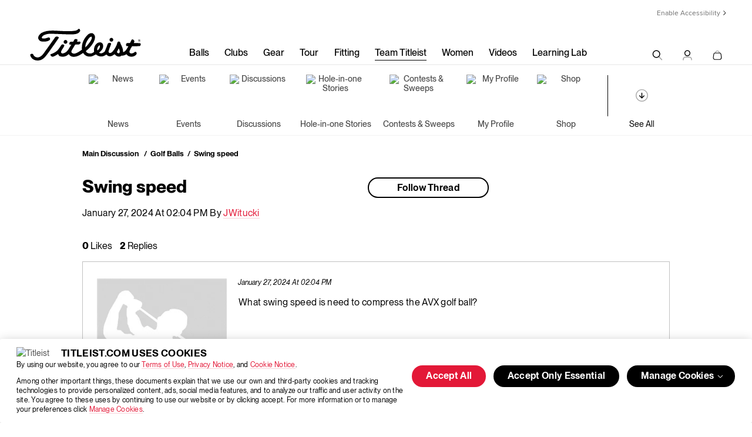

--- FILE ---
content_type: text/html; charset=utf-8
request_url: https://www.titleist.com/teamtitleist/team-titleist/f/golf-balls/64752/swing-speed
body_size: 93922
content:
<!DOCTYPE html>
<html lang="en" class="direction-ltr" style="direction: ltr;" prefix="og: http://ogp.me/ns#"><head><title>Swing speed - Golf Balls - Team Titleist</title>
<meta name="GENERATOR" content="Telligent Community 10" /><link rel="canonical" href="https://www.titleist.com/teamtitleist/team-titleist/f/golf-balls/64752/swing-speed"   />
<meta property="og:site_name" content="Team Titleist" /><link rel="alternate" type="application/rss+xml" title="Team Titleist (RSS 2.0)" href="https://www.titleist.com/teamtitleist/team-titleist/rss"  /><link rel="alternate" type="application/rss+xml" title="Golf Balls - Recent Threads (RSS 2.0)" href="https://www.titleist.com/teamtitleist/team-titleist/f/golf-balls/rss?Mode=0"  /><link rel="alternate" type="application/rss+xml" title="Golf Balls - Recent Posts (RSS 2.0)" href="https://www.titleist.com/teamtitleist/team-titleist/f/golf-balls/rss?Threadless=1"  /><link rel="alternate" type="application/rss+xml" title="Swing speed (RSS 2.0)" href="https://www.titleist.com/teamtitleist/team-titleist/f/golf-balls/64752/swing-speed/rss?ContentTypeId=0"  /><script type ="text/javascript" src="/teamtitleist/utility/jquery/jquery.min.js?_=638992480906757465"></script><script type ="text/javascript" src="/teamtitleist/utility/jquery/telligent.glow.min.js?_=638992480908237542"></script><script type="text/javascript" src="/teamtitleist/utility/jquery/jquery.validate.min.js?_=638992480906947463"></script><script type="text/javascript">
// <![CDATA[
try { jQuery.extend(jQuery.validator.messages,{required:'This field is required.',remote:'Please fix this field.',date:'Please enter a valid date.',dateISO:'Please enter a valid date (ISO).',number:'Please enter a valid number.',digits:'Please enter only digits.',creditcard:'Please enter a valid credit card number.',equalTo:'Please enter the same value again.',accept:'Please enter a value with a valid extension.',maxlength:jQuery.validator.format('Please enter no more than {0} characters.'),minlength:jQuery.validator.format('Please enter at least {0} characters.'),rangelength:jQuery.validator.format('Please enter a value between {0} and {1} characters long.'),range:jQuery.validator.format('Please enter a value between {0} and {1}.'),max:jQuery.validator.format('Please enter a value less than or equal to {0}.'),min:jQuery.validator.format('Please enter a value greater than or equal to {0}.')}); } catch(e) { };
// ]]>
</script><script type="text/javascript" src="/teamtitleist/utility/jquery/telligent.evolution.min.js?_=638992480907817507"></script><script type="text/javascript">
// <![CDATA[
try { jQuery.telligent.evolution.site.configure({baseUrl:'\/teamtitleist\/',isRemote:false,remoteUrlEncodePattern:'',quoteText:'Quote',datePattern:{
	pattern: '<1-31> <Jan,Feb,Mar,Apr,May,Jun,Jul,Aug,Sep,Oct,Nov,Dec> <0001-9999>',
    yearIndex: 2,
    monthIndex: 1,
    dayIndex: 0,
    hourIndex: -1,
    minuteIndex: -1,
    amPmIndex: -1,
    parseDateOnLoad: true
},dateTimePattern:{
	pattern: '<1-31> <Jan,Feb,Mar,Apr,May,Jun,Jul,Aug,Sep,Oct,Nov,Dec> <0001-9999> <1-12>:<00-59> <AM,PM>',
    yearIndex: 2,
    monthIndex: 1,
    dayIndex: 0,
    hourIndex: 3,
    minuteIndex: 4,
    amPmIndex: 5,
    parseDateOnLoad: true
},timePattern:{
	pattern: '<1-12>:<00-59> <AM,PM>',
    yearIndex: -1,
    monthIndex: -1,
    dayIndex: -1,
    hourIndex: 0,
    minuteIndex: 1,
    amPmIndex: 2,
    parseDateOnLoad: true
},monthNames:['Jan','Feb','Mar','Apr','May','Jun','Jul','Aug','Sep','Oct','Nov','Dec'],dayNames:['Sun','Mon','Tue','Wed','Thu','Fri','Sat'],authorizationCookieName:'AuthorizationCookie',defaultErrorMessage:'An error occurred.  Please try again or contact your administrator.',defaultMultiErrorMessagePrefix:'The following errors occurred:  ',silverlightFileUploadEnabled:true,accessingUserId:2101,accessingUserIsSystemAccount:true,reflowBreakpoint:670,dateMinuteInFutureFormat:'in a few seconds',dateMinutesInFutureFormat:'in {0} minutes',dateHourInFutureFormat:'in over an hour',dateHoursInFutureFormat:'in {0} hours',dateDayInFutureFormat:'in {0} day',dateDaysInFutureFormat:'in {0} days',dateMonthInFutureFormat:'in {0} month',dateMonthsInFutureFormat:'in {0} months',dateYearInFutureFormat:'in over {0} year',dateYearsInFutureFormat:'in over {0} years',dateNowAgoFormat:'now',dateMinuteAgoFormat:'a few seconds ago',dateMinutesAgoFormat:'{0} minutes ago',dateHourAgoFormat:'{0} hour ago',dateHoursAgoFormat:'{0} hours ago',dateDayAgoFormat:'{0} day ago',dateDayAgoFormat:'{0} days ago',dateMonthAgoFormat:'{0} month ago',dateMonthsAgoFormat:'{0} months ago',dateYearAgoFormat:'over {0} year ago',dateYearsAgoFormat:'over {0} years ago',previewZoomIn:'Zoom in',previewZoomOut:'Zoom out',previewClose:'Close'});
jQuery.extend($.fn.evolutionUserFileTextBox.defaults,{removeText:'Remove',selectText:'Select\/Upload...',noFileText:'No File Selected'});
jQuery.telligent.evolution.navigationConfirmation.configure({message:'Unless you save before leaving this page, you will lose any changes you have made.'});
jQuery.telligent.evolution.systemNotifications.configure({explicitPanelUrl:'#_cptype=panel&_cpcontexttype=Explicit&_cppanelid=994a7020-02f3-4fc2-ba7d-be3f0febf9f9&viewnotification=1',notificationText:'System Notification',reviewText:'Click to review and resolve.',andMoreText:' (plus {0} more)'});
jQuery.telligent.evolution.validation.registerExtensions({passwordInvalidMessage:'Password contains invalid chars ...',passwordRegex:'^.*$',emailInvalidMessage:'Your email address is invalid.',emailRegex:'^\\w+([-+.]\\w+)*@\\w+([-.]\\w+)*\\.\\w+([-.]\\w+)*$',usernameInvalidMessage:'Your sign in name does not meet the requirements for this site.',usernameRegex:'^[a-zA-Z0-9_\\- @\\.]+$',emailsInvalidMessage:'One or more emails is invalid',urlInvalidMessage:'URL not in correct format',urlRegex:'^(?:(?:http|https|mailto|ftp|mms):|\/|#|~\/|data:image\/(?:png|gif|jpe?g);base64,)'});
jQuery.extend(jQuery.fn.evolutionLike.defaults,{likeText:'Like',unlikeText:'Unlike',modalTitleText:'People who like this',modalShowMoreText:'Show More',whoLikesOtherText:'<a href=\"{user_profile_url}\" class=\"internal-link view-user-profile\">{user_display_name}<\/a> likes this',whoLikesOtherTwoText:'<a href=\"{user_profile_url}\" class=\"internal-link view-user-profile\">{user_display_name}<\/a> and <span class=\"who-likes\">1 other<\/span> like this',whoLikesOtherMultipleText:'<a href=\"{user_profile_url}\" class=\"internal-link view-user-profile\">{user_display_name}<\/a> and <span class=\"who-likes\">{count} others<\/span> like this',whoLikesAccessingText:'You like this',whoLikesAccessingTwoText:'You and <span class=\"who-likes\">1 other<\/span> like this',whoLikesAccessingMultipleText:'You and <span class=\"who-likes\">{count} others<\/span> like this'});
jQuery.extend(jQuery.fn.evolutionInlineTagEditor.defaults,{editButtonText:'Edit tags',selectTagsText:'Select tags',saveTagsText:'Save',cancelText:'Cancel'});
jQuery.extend(jQuery.fn.evolutionStarRating.defaults,{titles:['Terrible','Poor','Fair','Average','Good','Excellent'],ratingMessageFormat:'Average rating: {rating} out of {count} ratings.'});
jQuery.extend(jQuery.fn.evolutionModerate.defaults,{moderateLinkText:'moderate',reportLinkText:'Report as abusive',reportedLinkText:'Reported as abusive',reportedNotificationMessageText:'{NAME}\'s post has been reported. <strong>Thank you for your feedback.<\/strong>'});
jQuery.extend(jQuery.fn.evolutionBookmark.defaults,{deleteBookmarkText:'Unbookmark {content_type_name}',addBookmarkText:'Bookmark this {content_type_name}',processingText:'...'});
jQuery.extend($.fn.evolutionCodeEditor.defaults,{editorUrl:'\/teamtitleist\/cfs-file\/__key\/system\/ace\/ace.js'});
jQuery.extend(jQuery.telligent.evolution.ui.components.forumvotes.defaults,{modalTitleTextThread:'People who had this question',modalTitleTextReply:'People helped by this answer',noVotesText:'No Votes',modalShowMoreText:'More'});
jQuery.extend(jQuery.telligent.evolution.ui.components.forumqualityvotes.defaults,{modalTitleText:'People who voted on this thread',tipTextThread:'View Voters',noVotesText:'No Votes',upVoteText:'Vote Up',downVoteText:'Vote Down',logintext:'Login to vote on this thread',modalShowMoreText:'More'});
jQuery.extend(jQuery.fn.evolutionFeature.defaults,{editFeatureText:'Edit Feature',addFeatureText:'Feature ',processingText:'...'});
} catch(e) { };
// ]]>
</script><script type="text/javascript">jQuery(function($) {
	$.telligent.evolution.messaging.subscribe('userActionFollowToggle', function(data) {
		var e = $(data.target);
		var userId = e.data('userid'), accessingUserId = e.data('accessinguserid'), v = e.data('follow');
		e.html('...');
		if (v) {
			$.telligent.evolution.post({
				url: $.telligent.evolution.site.getBaseUrl() + 'api.ashx/v2/users/{FollowerId}/following.json',
				data: { FollowerId: accessingUserId, FollowingId: userId },
				dataType: 'json',
				success: function(response) { e.html('Unfollow').data('follow', false); },
				error: function(response) {  e.html('Follow').data('follow', true); }
			});
		} else {
			$.telligent.evolution.del({
				url: $.telligent.evolution.site.getBaseUrl() + 'api.ashx/v2/users/{FollowerId}/following/{FollowingId}.json',
				data: { FollowerId: accessingUserId, FollowingId: userId },
				dataType: 'json',
				success: function(response) { e.html('Follow').data('follow', true); },
				error: function(response) {  e.html('Unfollow').data('follow', false); }
			});
		}
	});
});</script><script type="text/javascript">jQuery(function($) {
	$.telligent.evolution.messaging.subscribe('userActionFriendshipToggle', function(data) {
		var e = $(data.target);
		var userId = e.data('userid'), accessingUserId = e.data('accessinguserid'), v = parseInt(e.data('friendship'));
		var t = e.html();
		e.html('...');
		if (v == 0) {
				e.html(t);
				$.glowModal('/teamtitleist/user/requestfriend?UserId=' + userId + '', {width:670,height:390});
		} else if (v == 3) {
				$.telligent.evolution.post({
					url: $.telligent.evolution.site.getBaseUrl() + 'api.ashx/v2/users/{RequestorId}/friends.json',
					data: { RequestorId: accessingUserId, RequesteeId: userId, RequestMessage: ' '},
					dataType: 'json',
					success: function(response) { window.location = window.location; },
					error: function(response) {  e.html(t); }
				});
		} else if (v == 1 || v == 2 || v == 4) {
			if (v == 4 || (v == 1 && window.confirm('Are you sure you want to cancel this friendship request?')) || (v == 2 && window.confirm('Are you sure you want to unfriend this person?'))) {
				$.telligent.evolution.del({
					url: $.telligent.evolution.site.getBaseUrl() + 'api.ashx/v2/users/{RequestorId}/friends/{RequesteeId}.json',
					data: { RequestorId: accessingUserId, RequesteeId: userId },
					dataType: 'json',
					success: function(response) { window.location = window.location; },
					error: function(response) {  e.html(t); }
				});
			} else { e.html(t); }
		}
	});
});</script><script type="text/javascript">(function($){ $.telligent.evolution.media.defaults.endpoint = 'https://www.titleist.com/teamtitleist/callback.ashx?__type=Telligent.Evolution.Api.Plugins.Endpoints.FileViewerEndpoint%2C%20Telligent.Evolution.Platform'; }(jQuery));</script><script type="text/javascript">(function($){ $.telligent.evolution.preview.defaults.endpoint = 'https://www.titleist.com/teamtitleist/callback.ashx?__type=Telligent.Evolution.Api.Plugins.Endpoints.WebPreviewEndpoint%2C%20Telligent.Evolution.Platform'; }(jQuery));</script><script type="text/javascript">(function($){ $.fn.evolutionComposer.plugins.mentions.defaults.mentionablesEndpoint = 'https://www.titleist.com/teamtitleist/callback.ashx?__type=Telligent.Evolution.Api.Plugins.Endpoints.MentionablesEndpoint%2C%20Telligent.Evolution.Platform'; }(jQuery));</script><script type="text/javascript">(function($){ $.telligent.evolution.language.defaults.dateEndpoint = 'https://www.titleist.com/teamtitleist/callback.ashx?__type=Telligent.Evolution.Api.Plugins.Endpoints.DateFormattingEndpoint%2C%20Telligent.Evolution.Platform'; }(jQuery));</script><script type="text/javascript">(function($){ $.fn.evolutionUserFileTextBox.defaults.endpoint = 'https://www.titleist.com/teamtitleist/callback.ashx?__type=Telligent.Evolution.Api.Plugins.Endpoints.UserFileTextBoxEndpoint%2C%20Telligent.Evolution.Platform'; }(jQuery));</script><script type="text/javascript">
if (window === window.top) {
	jQuery(document).ready(function(j){
		var redirected = false;
		var ensureLoggedIn = function(){
			if (!redirected) {
				var hashData = jQuery.telligent.evolution.url.hashData();
				if (hashData._cptype){
					redirected = true;
					window.location = jQuery.telligent.evolution.url.modify({
						url:'https://www.titleist.com/my-profile/global-signin-redirect?returnUrl=https%3A%2F%2Fwww.titleist.com%2Fteamtitleist%2Fteam-titleist%2Ff%2Fgolf-balls%2F64752%2Fswing-speed',
						query: {
							ReturnUrl:window.location+''
						},
						hash: ''
					});
				}
			}
		};
		jQuery(window).on('hashchange', function(){
			ensureLoggedIn();
		});
		ensureLoggedIn()
	});
}
</script><!-- begin Convert Experiences code-->
<script type="text/javascript" src="//cdn-4.convertexperiments.com/js/10041516-10041671.js"></script>
<!-- end Convert Experiences code --><!-- Google Tag Manager -->
<script>// <![CDATA[
(function(w,d,s,l,i){w[l]=w[l]||[];w[l].push({'gtm.start':
new Date().getTime(),event:'gtm.js'});var f=d.getElementsByTagName(s)[0],
j=d.createElement(s),dl=l!='dataLayer'?'&l='+l:'';j.async=true;j.src=
'https://www.googletagmanager.com/gtm.js?id='+i+dl;f.parentNode.insertBefore(j,f);
})(window,document,'script','dataLayer','GTM-KQ38QN');
// ]]></script>
<!-- End Google Tag Manager --><link rel="stylesheet" href="https://www.titleist.com/teamtitleist/cfs-filesystemfile/__key/system/h-00000000814b165f-https-wwwtitleistcom-443-css/platform.less?_=638871535263434592" media="screen" />
             <!-- meta cluster -->
    <meta name="viewport" content="width=device-width, initial-scale=1.0" />
    <meta property="og:image" content="https://media.titleist.com/images/titleist/facebook/Titleist_FB_Default.jpg">

    <meta name="msapplication-TileColor" content="#ffffff">
    <meta name="msapplication-TileImage" content="/build/assets/images/icons/PNG/mstile-144x144.png">
    <meta name="theme-color" content="#ffffff">

<!-- icons & favicons -->
    <link rel="apple-touch-icon" sizes="57x57" href="/build/assets/images/icons/PNG/apple-touch-icon-57x57.png">
    <link rel="apple-touch-icon" sizes="60x60" href="/build/assets/images/icons/PNG/apple-touch-icon-60x60.png">
    <link rel="apple-touch-icon" sizes="72x72" href="/build/assets/images/icons/PNG/apple-touch-icon-72x72.png">
    <link rel="apple-touch-icon" sizes="76x76" href="/build/assets/images/icons/PNG//apple-touch-icon-76x76.png">
    <link rel="apple-touch-icon" sizes="114x114" href="/build/assets/images/icons/PNG/apple-touch-icon-114x114.png">
    <link rel="apple-touch-icon" sizes="120x120" href="/build/assets/images/icons/PNG/apple-touch-icon-120x120.png">
    <link rel="apple-touch-icon" sizes="144x144" href="/build/assets/images/icons/PNG/apple-touch-icon-144x144.png">
    <link rel="apple-touch-icon" sizes="152x152" href="/build/assets/images/icons/PNG//apple-touch-icon-152x152.png">

    <link rel="icon" type="image/png" href="/build/assets/images/icons/PNG/favicon-32x32.png" sizes="32x32">
    <link rel="icon" type="image/png" href="/build/assets/images/icons/PNG/android-chrome-192x192.png" sizes="192x192">
    <link rel="icon" type="image/png" href="/build/assets/images/icons/PNG/favicon-96x96.png" sizes="96x96">
    <link rel="icon" type="image/png" href="/build/assets/images/icons/PNG/favicon-16x16.png" sizes="16x16">

    <link rel="manifest" href="/build/assets/images/icons/PNG/manifest.json">
    <link rel="mask-icon" href="/build/assets/images/icons/SVG/safari-pinned-tab.svg" color="#5bbad5">
    
    
    <!--[if IE]>
    <link rel="shortcut icon" href="//www.titleist.com/favicon.ico">
    <![endif]-->
        <link type="text/css" rel="stylesheet" href="/teamtitleist/cfs-filesystemfile/__key/themefiles/h-00000000814b1659-s-3fc3f82483d14ec485ef92e206116d49-stylesheetfiles-https-wwwtitleistcom-443/screen.less?_=638871535267185914" /><link type="text/css" rel="stylesheet" href="/teamtitleist/cfs-filesystemfile/__key/themefiles/h-00000000814b1659-s-3fc3f82483d14ec485ef92e206116d49-stylesheetfiles-https-wwwtitleistcom-443/print.css?_=638871535281068420" media="print" /><link type="text/css" rel="stylesheet" href="/teamtitleist/cfs-filesystemfile/__key/themefiles/h-00000000814b1659-s-3fc3f82483d14ec485ef92e206116d49-stylesheetfiles-https-wwwtitleistcom-443/handheld.less?_=638871535280778405" media="only screen and (max-width: 670px)" /><link type="text/css" rel="stylesheet" href="/teamtitleist/cfs-filesystemfile/__key/themefiles/h-00000000814b1659-s-3fc3f82483d14ec485ef92e206116d49-stylesheetfiles-https-wwwtitleistcom-443/tablet.less?_=638871535429517388" media="only screen and (min-device-width: 671px) and (max-device-width: 1024px) and (orientation: landscape), only screen and (min-device-width: 671px) and (max-device-width: 1024px) and (orientation: portrait)" /><link type="text/css" rel="stylesheet" href="/teamtitleist/cfs-filesystemfile/__key/themefiles/h-00000000814b1659-s-3fc3f82483d14ec485ef92e206116d49-stylesheetfiles-https-wwwtitleistcom-443/analyticswidget.css?_=638871535249341405" /><script type="text/javascript" src="/teamtitleist/cfs-filesystemfile/__key/themefiles/h-00000000814b1659-s-3fc3f82483d14ec485ef92e206116d49-jsfiles-https-wwwtitleistcom-443/theme.js?_=638871535248551417"></script><script type="text/javascript" src="/teamtitleist/cfs-filesystemfile/__key/themefiles/h-00000000814b1659-s-3fc3f82483d14ec485ef92e206116d49-jsfiles-https-wwwtitleistcom-443/analytics.js?_=638871535267496253"></script>
          <link type="text/css" rel="stylesheet" href="/teamtitleist/dynamic-style?ThemeTypeId=0c647246-6735-42f9-875d-c8b991fe739b&amp;ThemeContextId=00000000-0000-0000-0000-000000000000&amp;PreviewKey=0&amp;Theme=3fc3f82483d14ec485ef92e206116d49&amp;_=-1191468389" media="screen,print" />
        
              <link rel="preconnect" href="//ajax.googleapis.com" />
    <link rel="preconnect" href="//fonts.googleapis.com" />
    <link rel="preconnect" href="https://s.ytimg.com" />
    <link rel="preconnect" href="https://www.google-analytics.com" />
    <link rel="preconnect" href="https://www.google.com" />
    <link rel="preconnect" href="https://4896560.fls.doubleclick.net" />
    <link rel="preconnect" href="https://script.hotjar.com" />
    <link rel="preconnect" href="https://a.optmnstr.com" />
    <link rel="preconnect" href="https://foursixty.com" />
    <link rel="preconnect" href="https://www.youtube.com" />
    <link rel="preconnect" href="https://media.titleist.com" />
    <link rel="preconnect" href="https://connect.facebook.net" />
    <link rel="preconnect" href="https://cdn.rejoiner.com" />
    <link rel="preconnect" href="https://rj2.rejoiner.com" />
    <link rel="preconnect" href="https://vars.hotjar.com" />
    <link rel="preconnect" href="https://in.hotjar.com" />
    <link rel="preconnect" href="https://static.hotjar.com" />
    <link rel="preconnect" href="https://api.optmnstr.com" />
    <link rel="preconnect" href="https://l.sharethis.com" />

    <link rel="dns-prefetch" href="//ajax.googleapis.com" />
    <link rel="dns-prefetch" href="//fonts.googleapis.com" />
    <link rel="dns-prefetch" href="https://s.ytimg.com" />
    <link rel="dns-prefetch" href="https://www.google-analytics.com" />
    <link rel="dns-prefetch" href="https://www.google.com" />
    <link rel="dns-prefetch" href="https://4896560.fls.doubleclick.net" />
    <link rel="dns-prefetch" href="https://script.hotjar.com" />
    <link rel="dns-prefetch" href="https://a.optmnstr.com" />
    <link rel="dns-prefetch" href="https://foursixty.com" />
    <link rel="dns-prefetch" href="https://www.youtube.com" />
    <link rel="dns-prefetch" href="https://media.titleist.com" />
    <link rel="dns-prefetch" href="https://connect.facebook.net" />
    <link rel="dns-prefetch" href="https://cdn.rejoiner.com" />
    <link rel="dns-prefetch" href="https://rj2.rejoiner.com" />
    <link rel="dns-prefetch" href="https://vars.hotjar.com" />
    <link rel="dns-prefetch" href="https://in.hotjar.com" />
    <link rel="dns-prefetch" href="https://static.hotjar.com" />
    <link rel="dns-prefetch" href="https://api.optmnstr.com" />
    <link rel="dns-prefetch" href="https://l.sharethis.com" />

    <link href="/build/assets/stylesheets/fonts.css?v=1.5" rel="stylesheet"/>
    <link href="/build/assets/stylesheets/icon-font.css?v=1.5" rel="stylesheet"/>
    <link href="/build/assets/stylesheets/titleist.css?v=2.1" rel="stylesheet"/>

    <!-- overrides -->
    <link href="/build/assets/stylesheets/titleist-overrides.css?v=2.2" rel="stylesheet"/>
    
<link href="/build/assets/stylesheets/inline.css?v=2.2" rel="stylesheet" inline/>

<link href="/build/assets/stylesheets/main.css?v=2" rel="stylesheet"/>
    
    <!-- head script (20 KB) -->
    <script src="/build/assets/javascripts/vendor/modernizr-3.6.0.js"></script>
    <script src="https://www.google.com/recaptcha/api.js" async></script>
    <script async src="https://platform.twitter.com/widgets.js"></script>

    <!--[if lt IE 9 ]>
    <script src="/build/assets/javascripts/vendor/respond.min.js"></script>
    <![endif]-->
    <script>
        if(window.location.pathname.toLocaleLowerCase().indexOf('teamtitleist//') > -1) {
            window.location = window.location.href.toLocaleLowerCase().replace('teamtitleist//', 'teamtitleist/'); 
        }
    </script>
    <script>
    // Picture element HTML5 shiv
    document.createElement("picture");
    </script>
    <script src="/build/assets/javascripts/vendor/picturefill.min.js" async></script>
	
        
          <meta property="og:image" content="https://media.titleist.com/images/titleist/facebook/TT-FB-Share-Default-Image.png">
        
                    <script>var w=window;if(w.performance||w.mozPerformance||w.msPerformance||w.webkitPerformance){var d=document;AKSB=w.AKSB||{},AKSB.q=AKSB.q||[],AKSB.mark=AKSB.mark||function(e,_){AKSB.q.push(["mark",e,_||(new Date).getTime()])},AKSB.measure=AKSB.measure||function(e,_,t){AKSB.q.push(["measure",e,_,t||(new Date).getTime()])},AKSB.done=AKSB.done||function(e){AKSB.q.push(["done",e])},AKSB.mark("firstbyte",(new Date).getTime()),AKSB.prof={custid:"37816",ustr:"",originlat:"0",clientrtt:"10",ghostip:"23.66.124.141",ipv6:false,pct:"10",clientip:"3.143.112.51",requestid:"e4fc1f5",region:"42223",protocol:"h2",blver:14,akM:"dsca",akN:"ae",akTT:"O",akTX:"1",akTI:"e4fc1f5",ai:"321187",ra:"false",pmgn:"",pmgi:"",pmp:"",qc:""},function(e){var _=d.createElement("script");_.async="async",_.src=e;var t=d.getElementsByTagName("script"),t=t[t.length-1];t.parentNode.insertBefore(_,t)}(("https:"===d.location.protocol?"https:":"http:")+"//ds-aksb-a.akamaihd.net/aksb.min.js")}</script>
                    </head>
<body spellcheck="true"><form name="ctl01" method="post" action="./swing-speed" id="ctl01">
<div>
<input type="hidden" name="__EVENTTARGET" id="__EVENTTARGET" value="" />
<input type="hidden" name="__EVENTARGUMENT" id="__EVENTARGUMENT" value="" />
<input type="hidden" name="__VIEWSTATE" id="__VIEWSTATE" value="2jgJciRDvDuss1iyR/NGpqmJAz0SYG/j/igP+tVVdlupmlAH4mHozm91Chap9HzBBAsFE5aopuaDm0kpwv63OA/zb6hEXkQ0gZhV+nef+bhtjTxChmV/YgCMK5TLuxW9drhix36QqA7haFI7sS8apQHcrIYIRLm1vU0G3itm0oZ9+5iZYJOxtu3a5IokxrfAd5+ZJjO48r/+ZaDsmpWmwXssF7+SM/66hyGduwZBsnnXcxv1n7uQGvG78Z4rQ7sTDbS7pOd8oSsFsKxtE3D+aQzFnPehZv9+BqUH3/sqt/iltQ+zOxBkGjUAT7/G09XYeDmpMeYfpRLwWIyI0MU4qftw43b1CPjwmihNABcWXBWfOGnqdIxD7LEilYVDLiV+UAuImXJEL4KBIjFM08bSN4h60nK2f/jDFN9rrcVvYvQVbyW9ot953eReZEy8sUlxntlk5RUkyYIV6qGT/kuXHasCUsK9P6hAf8EwhDV0TLBBPj9yquzP5m1g6/WQ6EDCfG9YR35oKCL4xHEkXTR6FxQSsrqWD2rXsKXhHreezA89hneIWHIDsNvxe3bPjBp+AyqOV99lZHu5PPY7tPAmkhCM38l85Aii6x64Uj8xy6y8himjmfXF6YIxTAtjvasGLHSaul3zzJGgM2FYf1kCNhgqDULT9hRYyjS7v0CUi54uScPsgKj3eC6EZ7s8Ydy95/0eQto5tnbYkfq1HA9tlF8zzspPEbflNYs4Yt3vm4b1em0tBdm1p9wKsoxD4xkF/TyfmnXZqNU6Loi2z8T0liUXUqsN+jlwR93/[base64]/V5V8I8pdKWdBvawFt7TCATUx9iVpCCmx+pRgwL4Y7yDmPdQegaIxErR7u29GTgvQlewUZt6YhwE4GyTASUEXQSXwyZ4snadStcOwy4tAI4pBuDZ0Tsux9Vh6bJ28H6VXc7o8g8zgt+OApEMtAFHR/SQIbxaaTlCsqepudO+Liu3tV3rdaxqG/ep9iuNKUxsKusZ9CEKZPU1Uiou9gpgLq5WsCdsuEnjJVXcVH+JA/79hYiOyntphKTt8A7ZIJm9xMb7gXUTAMKT5x1btTye3qXo7eZJKIoAZTxQPCeHfbkQddz8WRsXA+c1Dkc087JEPSKdA3Zoa322lAgYIu9n4M0mS3rQFmEUxYkVaMOZKRx+u4yp0bZ+BHTvKI4Ypc2Q45AtNaCcQ/jfg2wZc7M3d+refsUXd9NIM6Do5zoS2zuBJrBEnfPGza37hFSNrHzoPdLHw7Vv7Jsak+u8/kFcRbOJ1X9aKZuBD2rYEejSJRhmLWgvZGd400Q9GNa+pECCl9rqD8ViXdM//7SbrCjBhLvuOu5lA08bUWs2qPjUW/aubhPjNlnWuZ2rDo8AElrIdEDdzcYh+SP6DHsTiv68INzSdrBG20NuCPyKTJxzKdZQf2g0zVVbgzLBsOW42+bvikDTnjKk5ugYkqvkLDB3s/hnOtvdwBvO7W/32DumpI9UkUKhfkn55F3tvKUndrvmpwcWTh3f90evAnzQSGKaNNUodsu+fPvxp+ejIGB6mUtGNtNokpbNh/Gg+7CRlvtZ4YujnVSSta/bOlafu+EnJvI1nLbA/4yfAJSYgFSefhcr/6OfqgmeZvWe9HdUnBYbwwbvGTPr4E+2DQb1G+nJyg5sGYMrqLPMM2wR9Ck2cDldgk7rjvndH0dXeHKJA2M7EpzWmmUo0yWaDhMODV4WJYm2o2NtFgsbvePl09Ws4uRALdzBqomvvPWde3MSqKBGBrSrPEuR8yt1/sXKOB8QtMcE85b9TksjtQCoSAoZGLu9ftKD8sJmRBU/TPRzBe6NC0LuG9XzQRlWlGABxSUOr5ScWFtzrMO4rbiCkWroS5R9RXVGHBc7aN+3um2hnLZPevHMJFAd6jwWB+Xb5Y/imJyNghmJ2xP3CB8KD826uvtJH4yc/Red+2nX8MPedwvzD0y6csO7Z04RZrRW4TKCZPwHv3ti70Xa1j7Ru/LtRPLNoe2TJWsUn7WRERulD8C0ID+7JASzBGswJLKNfFWd0Z3C8MwV9sHCttfk1HSPMzNkYrHONcPOX5s2N17gcufaY8gUay/[base64]/LVJ406coShUODiNYgRFKKF9Zc0VnT26FHQJFmWzG+Aj8FBxNCmGEuphgtSiGsHE41XbpRLiCi1NVEdSTyfIK2/ZmTo95sIlqTvV5++rFPyBe5GV2epFWy5eKV2Hm9TSQVqz3Jgc9KMeH9lNefG1PPUTbMhnPKP6CJt3GwIIFG1mar2B1jMFZKmjGtUNCdYOOMVPqQ7iDZ1m/[base64]/kXUfrQC8APtXpw+jT5bQss2a2t4lkYRDW3eLUks/XZO5HL+QbxrHfwqAhB6L5SIS3vPXB7VHCuLu8AuVDHRqrdZjtaOP/FR3UK6gruwjgCajoGm/6dF21Eu45LLx73owYVl75BZF9cccbO2kszHIbZCKX0h8qDFFv3Wgj1cFhXGHglWanKoYbJyygfkEGqtohmdQMVfG4uNHl/5je1/Aj2yMGkUjNmMktDMAPFHw9yEhBxOvTWCIaHui/mJHIofwMyfrCs3EekizDHU5MtholN6p31skUibjSFv4YJm38L3NT1apw0PGRBeML1dQVtCgNoz5ryZ+hXNIjH+5rC6C2CC5zgLTaTiNvZZ9ylsvqQCoEz7uj3A1USsVJF+513bqqvwpjHEoM5NpdvfsUuGksOQP/SllRrkceavj+moxiLZCePtQX26jTWWguXnUb2Yw7/pftI8xewTfiQGWuK11YMYDOLJoi7P/hJUd4O+3ZiXBBdqbUDxN8KwSCFB7fV/GtOLdnDuuwNS4buf8h7YW2RbHiRyMJoY6H385/vBW6JgMVY97qaQCba33JbaPoMDvnlfdt9yiEXUWhW8VDyp27axlDuGQl6wr5c5FvF4rTjX4FCqKXYfifikpmDTZFSGO4QdxbKXQBRVmmeRn4sVuJ6JpyXKdCE80bMOHCS6VkCsH2z98MWlewm0HrL4BWXOpYMgBmmdbmUxFc/+3vAP7GnHah7FkUWil04xhx2L7pnz31EiX8ONIWxHQtIWa3g0lvKD5Xq10uJSYC/BuPQ7TsjgIDgZV9ZeL+dwpIHJ93zSutvmKyzeLimwoqVgf3FEGHTGFjgpDvCzOMYgd3VuEB4/Z7W5kylmXEZGr98y9cbS7SoRFr2CQBSf/E75/ltMdCQprN3w7O2ZaR0Qkqfr6LxrY1+eDkJ9y1t4Dps6oCw0KMXrp9cwwZArVohbZEIuZpThJAHd5tIv+vYNhQ7kCyCy8sF3OzKBNr7fpeiUJ3/g2+G1Mly9Fm31zFY0SYcZnw23dE2OwnQg5LFMVswCSxzTbo29RBhSmn1kJxlechwqobgXNuMVFyyPqES4Ig394dW1lWRmX/YxOXzcdmI/OvccKseoON6H4Gx6se9jkax4+t+MFF2/VuOcHzElvakgkO34QP8KFg4S5G+2Ml9hQnR5+7MBV0TckBtoWp/hKSx3jgdrGWU/5QrNdlg5zNiu7s1/6LgWECvK4vm0DlqVY3nRoiYdiSuF2K4iu+1BCGcHA+NL2liEVKKlla6u1oLwu3QvILrT8UtZ5EC13QTHoUmOtDnKhvc23SLTLHCsxPOf2xdO1+fKLsYkOzn983QHGS33m5ARDOlgG+nlHKS+c2AOpT9FsPhbY9/EiVZGopy05YXtsPIDKuIhD2CPktlqvoZrDq9z8EwD7rXsfbUgHK9f9gEoi9MS6sDD+m45qN17MKWMSmnj+dNPXx8tnQDAmmxccN3I3a/zTmxm343f3d8LLEEKeio+LoN6wmhH3BGE7dV8HwSz0uoVcKrDCANtFu8VA+ra1zFAHc96iW6MlA2A9UGeDTqp1WJS53/WLo31PGdtEvGoBnT0hTu0+ij9HOr/hi44i8zo7ku79+7Xas8sLZeP/EClhcMgSQvx9nbE7bFclZGHhN3Et2wsKFfkrOJtvsXhHbbG88orUrKMr3wDAjHaZpjUE3v6tn/0QntxFHkJFDQJLnTvthRHXiyGUWIRFykpiNgFwCQRgnDjXIlKiMAcXUzlR0B7KegAubtF9WDGwTczBvJgzBwdUVtcs+WxeooPwD16fdu2jEAKfopVxkuNXsiAiaviCl4YCxepZ2LvQVGNA4LRrFReLyZl7LSY/valT/Fcdcq0LVYu6OGD43kRH7yKht9ehgPb8RbIckZk0W7L/xei6RlrKdbiXADiKV3I6BR5tc9xEzYnr0TehEzBjJR2/LP+yNlMSfD8xABeelNvInx5jLta270tUjzumxtok2WIYcc5vI6i5CS9/3GZTuKfQXXhcDuD9HRt/PFA7NDhEGuZc4Hg2b6YdzbDfGI/w33//PXOdYbE/tW2S5pmu/FMdFt+8MNYAl731Z+6ufEG6eh4GIbHI4WQ/CWKF4NR9sGDg64pjjH8mmi5kwqlNZ/a21WvHb/hBtMyEOXtVvTyDem8LMK/ptth1HwwZGBpwqaNhsba5G25mWmOQ5WjJyFSsOpqVXZeUp1dytX+MG3FqSUF19hXL9krVLKNZy3/BXzWXL8BX8Jhal8DJnbRRy3qu/[base64]/naNh1JMCKsBopLOmVhXWMO7Gm4f8R8X6/PhZDWrLiy+/sk5m5dHq/MPXA90KxOUNxFrpRCuHCdlCtGXV6MHcAAFXZ0SVc8+1eQtc13S6a6DQOtzTcr1tp1IZlBcdkkaBrtY28dXmzDiZJi8jD3GeUCg31cI/dtbhWFcCpvEpx9cVfEwhLyHWIY8Y4BdXJU2WDX8lR585RNTUxX3DEiYtvlJ6STa/YaB0y/O6zoHUpurjsE8RpNppvM7lWJRKGANJjfcyyKsgKvDTgT5YAHxzhbu50eoN0AcHrZabyoUe6gEFDhaSYKyhj7uqpp1n28bG2eDCNvZIvzy60WoNiBRdCS9ALTg5V0Imd9+Ce44/f/FpIBYk/+fTdA55UTlV2xUOOBTlXyvSGg6WJrkFynPL1rIGy/kqoTCYCX2E6bPR7mHTLBgceLLk2tpIBIo/Z1KMqhZnu7CnMiWowx/C4otGhyHuLjkmOS0f9vymRZTBSXAEBFZgXdG2BAqIwdYuREHcUwejfPZLoGAJiIYn3AvbrERGam+AQyhbO0c2ONGzDu/d1QuXM1D066HTK5tAFWgze2iuf2iuqROuwb+q2AkhkOkaTWn4zO8juN6m2JysX8PoTWWGdLQG6EmW7JYbZQl6kJsFjIcFdsdRK+gl0kpzt7iY0UHZMablnoG2FEv69pSBd4NmR3veX8qSHizQzK7ndaU+AXJkhJBFqMc5OFD9VkA2PI3ugIWN8EtJtLJZ17m/A/PHeOxDnHZE/6W7WwKBgUDXv7u/WPz07kvFIoF6Ff2UftoCg9T0Mtam1k6xTb0wkseXaU9w4umdqL7GlX0o/v2APzSoXlgLaPpBAyAPGB2k06i8/VwT/G03Z3gaj4WXSuTN1TlDsqdR0ghzqoN7+CsMCXSF957L8i5srEXkQovujU3iLaArTduGvMs1GB85DlSG9td9qKqn82Xw2g1HhSJkXYnJj8z3kmt38MyadWQN9ln/jZVGNNNnemB+9bP8oEnicBbw/d2zYwl/fOzhvMYY9fSpgzcEtKcz4hwzufbIzov8dMcev36u9LKSoWpSUCbUjpiz7oY3F+A1k+x2KiWzLJBrsm3glPx7Wk7FPElJuyhFwlmTwqkfi3jrvkunS79hCx2pA1HokbiTYxPaklm0ccljDc1SjEhAb8NpsoQXwzhNUtZy4l0G1yMKj+kefATxkv/1AJVyc3iDE6mivD7R9UO8eDy7snrZ89zFR9lG3o746yRKxLKt2MARs92F8XCfq796Enn4/s3oqR/h1BMb3SOB+jWH4HePRvRIHytxfaNprCYDY+t9x2pnMkM5u/0xU+7/tzp6UZqxwYyWzMv9GUSRhJbqevWy5vByovt2DbzHen/zUZiFlcnFuGYpHgqu3eyBaof/g6/CUdz2NPwj6EdV0udKOCEwmKGRdnWQUOsDAG/z1XNxKmu+sX8kfT19Tgb/koinRAxzsLOXpBFQzh8cBS+FMehupeOaqgSuK5sbBo0lz1vULybbAiytMQ8lbnEIdW5o1d4VaJLzBxBrxyKN4ilk1isAfiJjUKaqVVbIllz8ZC0rEFmcuMoYSsCboVfmhUNHfuHFGK9y2OdYfyALthpi0FPrkNhdIzEufz+RGBKd0BCX/v9yo/IS3uAMXkfMuLeKLWknb2+nZWbtT/xTjdWQhagjYA6LgalVxn9E11DTWBj3E1vVE7jU0VO6NAh3elSWTTjsTrofZOivwC1Q9YcRP9hnExXYVZaxmrgwmPnqm1mGxdqQoI4b95fhY3q2+9QY1tudKjCDKYpp9twB6DvBmx6qt+gBPENmCJna8eNIgIdmf32yYh6Hio7I1/fXIcRigeyrqsHtVQVEbaJxt/LRG2NaWFQWx83mC7YPaMxRPSFOKwM594M19UxIxqx7psEwmfMnvLY9EtOw3djkvUfrWAv+mdFGUBsHKVc0VEbaq6UB4sgsPlM+0p/10+KISAN5EjZOJ7iaj5CIXMFL7pOjx7hMbwRjMe2Mstbm0yqW0P5Fh6JUAE4GNpmAUUcxa2eZUMx6SHAYdj3VSPX+9JlaZ9EdK0S5H4KKE6aPRoGwJs26CzUs++D4xox1es3RVuQmJto34IXcBMJdjz6G8pLfibs8xTLmjqvMGYzvWoG/kkDINLzhzODVim7aQYyPywU0auu++hSKgfHZrjXZCLhkz0gdppvhJ+lPvwH7zq2+KAJwD/TlR3jtq2K1ON1t7a2EEhtrNSUXRco0VxITAgErZKBy0tlTK0YyJWypWH1ziBP6ZU+LGiBmeCe4OjoA7fc8uJoBmY3gHdQXtD6od+MnZnO9AchlS3slAo7NZDVV9FxqzV5Q/Vq75dX8dVy8kcGCkPjJuak1Ev+y8STxlChcjpcSu4L31M3TpNDJGfGNK+J1UXveXHKK2+aP6uwuBDK9qrowtM/AbRAAebtd+QzSrsNPDU1LzKtK41ZRChcA5pZBuAxoAKqNUosxoPrBRfNx8w9BpNH884m8eqL+tTYuh/qVkPI9t8awn2FpTf9Vu/so7gX2QH7IHNvNe+AyQu5DguqWoUtVyFZFH4RNYddi75uvMfsm3ozV6bGeM2mHaQrMwhBhRIKpwbyu0p/hIHNvLUEtC1VzED1uXKEBEsKND0rye1Hk0JD4NIPLJRvLzbGzGTrdIJY7n6SxIT3rbIVkTqEIeq1jwRU5WeOPyxx0RhGYJAVNan30Y8yyjExIPX7Pq8Jdd0HGROLkoSMoARvPKhZaO6k+RbRzB5PygcPKoGJsCBO82l6lganRFd8sGHak4r/aD0d9HrGMLvVs+lI7iHCv8CjlMJt9RbM8kP8OC39WhgSljPQYzD+nxvNmdhl6WJpjjLGVO0WgCpigDj2ILG2pS/nN4y5rSMIrBGURedLnvD4JZ27+A1iOoPaJh8mNBfTn4V3RaztOrCkNmUP7mAhpweuuCsZD9+J3DWC1ETAnphiHHO0HDBpIeg0/LwS1uGEP/TyVR6SfzFcG7htQpD/[base64]/mI+o7frH4Gu1yfHgsQpyIKEuLyF75AsdhyBDip8YYjpYu/k8Slld+LayOLuB4u7fJhW159gdxknuxnMhxohL8RaAy7aTYB2V4lVdbmtqVqP1uV/rHEUuqP3hTsNcezffkNWx2q5ovGyKZDJCKkc1MGHUeyzwbVlHjzi/gXPJtkAkBJmPQhrZ/pngw4he1oHLCnWKez8L5mHmi5MwxseojmdRmJuXx0wksFzUSUGDKv/DhPcUmDw4MUi5nx9pzXQ2QRqZF6qKliOxEnxlCy8zpaVvCqEmmOfC7B5iatREmZRbMYEjZ12wje/5GK6DqGAzYB0gAVszbAXYGIHX7/VjK2ZqaDC6yL/QeIU9HAkAC73Y+jyKCwhEqxqqAt/OT9keKJmrm42LRjB+MEVxQJezksp482zRFl3JnDBUHOTQvXRQRJm5EGkJ8Rbw1tPbW+VFhDmXrccspE4p8UiAhsn1EHaHC2jQh+w52QiFm4rdFCKm/dTWDqcQKeOklXteQITTi75HjwPPs2fbjX3wkWb6mux+3eRhHp3PB1mvCm5GWQtB7rM/1oT/JSIVmkaR7ZrlV6uQ6eDGTtLWPy+JTMAaFOXZEF6pJtk1lLqBDbOs/UZniZD3NdNNVRHsdPy2vuRMpo9/mtp24ci5D4V7LsgZUvApBZkcJMcRmerp4L5yTmqomgETbo7e0KylZU+arF1WTBNmwgRJijeTZT5YUnkOU44idDc5Dt0tb0pIhjyDSUqOKNdATMVS9S3LURKgvJkzOUy67F7kiYsDbKCrSHHkGqgoRWgaygBAtNY8mjcum5PDO421bSDOD2oUA+WRz8XmVNFxi6V/Fea1Wrb9KIko0+ym6HFXrZTFh+5yHDW02xCGBVRo0WGFkX2GJo9uPmuEoY2dUQYnVMZ4zCfSIbzpw3nhL4QPoG0CJWDz27HyjwsDOUOAivZagdrufvU15S/S1IEDxg3799Aclg+N8kH7oSty0b/aB41zkWfEvGE+/02wDnnuyLRRSqr2d77eBjtJ+/vBN7cSmIA4R3kDiVI/sk1V4WpPsLY9BxL5Etyx8f2Lmz5FV6q4TdYMn5kECxbXhxubPIg8jT9Kqp4rJT8wmXcAX9Lbij2m2pdlXBTOk8t4MQo29RDSqiTctlko29gOdsd3uvQdnm6V8dR5n6s6PosaBumf8rTJEMNgmqljFL/TzM/0Q/1voDZVoo1oYHxuK9z94VPJgWAqkaWJoHSW59wdZgUG3cTWha6Decp9fI2oki3jDtEd7KqMpDKJepLTmxq+mkNUSznNOlRnW6Feyax+vqFHyWafQ7ojUENWXcbTtV/lOKO6LO1bdxVse1W2Raw48ZcM2oUocqo+wnibW71tQedTRtEb5vXKFAWxneDJL/INprYvyZsespTBLbm7zX9jUlobAjW4U3zL8SXX/4jDywTHM32RZEUAQ3ffLCtnCQX6Lu7Q5AXraHONK0Gw0rj6Clp7/fhf+IIwZ7zTuxJG721OBdx3sxShw0P4zfIxP7Xi4gVhMZ/kU5KdAHUYb+dFdEFm6KFeoUstITi59EImsToYgSJbAtmAQU8NVDxDVzif5ENy5bWgRAwsKkio/qMcUOVoeSj3lLVODs/YhfT+1qv17IpSKiog6blTujZ3Qzt6VNwmRoAPRs7lnAvxfa41ybvsXxwTRjWBkqJ2ekXGLw4ldN+orhVtqDgH7e3v761UXI82yU2Lso3qx0gpSFz2vcY72075mNNn/RnRjBKcgWf6lciRaVlZdpOZRdv8Cty/lcFD1kGewo0gqe9RFYl3oR7qiyaar7zuVSFp4TQboxjv+WF69OaOoblUTSdBRX+dMczGxJliq8/ZltpN2QFuDjZxc/rPr1wBCNwcmANpCWeJIbkR169/ij/VfZxq/DoVawnZWHxk1tgpYIV0RjkHZo0+qkl0upCnrDwx+E4l9Qyw6jXCtNZ5On3ZW3XRKvmjkpVROMR/JjwM/ZVfZ1zpTvirwYdHbP77WadsvpC86MI6dTWrbKaf47+aESgRM3CYZvDfJhkM9sCSX8esGJTrWAKbYPxSgMevs61cf9H05l/QKqnddjFpPoefnXGLjDoKefzb4qSFpGv3YCsrBvTPSkEYDsMNm0W2vWxPdlOlI3m1MAtmuJRvBvsCaJR4n0oI8ncT+q2jZ1H3rJbW9OTiyRCmvwohPsgkO5lpnVi/WhwzvsZk/gstI9qwD0tccHrC7pyAgTMTX8qE70u8Zz5H3zBUf5LLfONu9zJc/ZZkVztPVhOcIFNS0+h+Z2FFJukLyzw8gcS4YYFztdbdNMQeemlGTfT77sn+bJ98WBaMZesWddmIk5VM5xmkpz1AnyauqSLb3xCfSQbkpcUTLc5i/TRQT57xsZx30TzWffDzy4pQgEpNneWmWu4XvF6mOaw28V55UmdkdpHyMxnTt2/E/+kjWGp2j7lzD7ixEtJzaAOcFJ4wur95rs4tGXmW4LUd9UgPqDjI9/+TesDzeFF4YTSRRLpZJp3S5KjN5J3GasIO6PEbAI0erRBcx+w3b/O/CicboZ5/onjClSQozuolJQgGwfxPT6XstnZJKZ5Acn7FO4neY2IaD88eNnUQcaJy7sLOg2y/B1T8T+npk03eskolPSGrtOwXb8apnBJ/O5L9YkNWv8tb/UezMOtrMhTo790oN8lGFJvdRYfkkbLuczIlUPx/Nt1cL8ZzfR0CLHjud1BO1BafOdKvPtgO7slYTs27nWB/l1DODo3HET3C1wnZ47TGktBtRMDABiCuWPQmH4enHFVKVjFqKZHAW5klBVlZkO4PH8cnD3gIVXU6zk3vLRrwtqNKGO/[base64]/eAPisGJOgR38RxSTp+3DzlPuQ+FbB0i/umE9OMpliye98856Kd+SPr5Al9YqNZwWbCb5A/8A0rDXeKmhxGlQy8y2+JF4Cs7JUKFp3TtKaPfG4f/[base64]/IBxGPS99LPgfHHm7WFaSSjPq1Ag9k6EWKdz2KzA093sPFb4bQuVo6coCf/8ZrAt1KGxYI4/cZAddl2Erznf8EguGt7VFT6KKGNGoFOKsrgy27tJzLE5TuNroo3kiZ03gTxB/sSjUuaqyj+2x6gwbfGw4BBreiy+SAsGLjAsEvER6c9tYY730ihBFMf+iN4oTzeYqcqDHjnJniyX9kowjkztXtf5/HvnsNsJ25TDNsYXOq4GbElx0xkTU50oHWsD3PTXKPU7KsYvSrOhJqeh5bPPRfByhlBDg99Bpig7XDcIBiJEO9Ki709BkU9u8May/LvAYp6wnkg9MHYM3+nrx4NhDB3FDUAPq5Uc7gZxhiF+DJYH5FkXfpRpzqIh/I0CrxYmMG9LeJIF9V1XntSGtiqMgXSs+orw2qajtZdCpTipTp44vnjVMwIcauHixiGJs+KcrCYuaj17ArLXtvNpBOMi/fZg6/98fLHYDeCeXCqDIxVaTKpUVSCCWxl23Qw82rXwdEm+sopWOfW5jZPWNJ3cRPem9JSJN+y/GxdpJVf3wal7e3mMABsCdcLoqXJYTNDuxRFoQo4nQB8eMMkvtIKDMaxZghSr051TE/KOUyYVdalg5MrY8FuXoAGd+J6w9MkaBfV2puJnkDBvvSoRg0KXRJUr//GInwwA5/vIgLfVkG0lskVLchAvtIQDH1SMFOR2oL4/3SEX3HuXjVQkbwYk2Ddw5QrO1sGEBlTccIlDt6Q/eUd0d82OsUjp3lB6t84CorMUUPoa7kFwDUhltoWYYIpUOE9gelNyC/HvNxyD5oksB+9zZIWtYhjfW14EdBjQ6j6r2kxUcyc5269VJGP9Qr9D/iY2fcigvHYcNCK6QoPYm/RaY9eis0Vw/1NovnpU+abetbFMqRCrrej3OTA/+A5Cc3PsXpWMFbfSC3uxMYty3UaxMN2byze5ZpxTvw6Sey3AEuDtRxwd8g+LNbrTnm9ZlM5fFkRo8DRCAXE3mXj4OWT6cmuvCAfaLHLtCdxiQONtW2DTokNEpApkBMPA38GJJVj42Trg1jD3aq+wWMfKS6d6R/Ql2vLYL4gtILyj8e01jYZ/9i9c2NbkdRNEAXyyYhKI3QMysVQsO0646CBUlsPNbDVmZGjbmQPlKSbNMjkaA/BIx8R09rEh2obn4XMortlCZ/CGOu1qaXvK3llKZJ9aAnQXmZ91q7X4R+XNbl6TJNl3pTL49mAbd6LOMfIaQW3F96Iicq/r3ke+CChmcGf2A+usrc43DbSGynFWvX95TBa46GMKQW+pUBb6xnJGiBHXZd1larAzTSABl2i6QtZiZETCE1dQTxivPES3RsTRG6KVjU9wf1RVe6ZrAKXW3Fi6Zql+DyUJkI/QkrPOjx2sf9KBvEGmdz7xwo1RsGpK3GKvhewuowCww/ZD7qs60JjwkRcBG0IVKrDFsVVXPm5yaJryqj8lUJ70HVaW2NMl0Df+ayZVOXp+H9lY8p3/yJlVLC5A4holWa9KJFy0bw07UXHzKBEqzk5ZZqZLtc8imZKLY4CbfEnCkVzqx19KsGOOTpYBKUwFUSy/M75kbN9rzi1a/L7pIUOJcT6D0itAlTHrqU0xHJdD0LM0vE2eR7gSrvdxjcR39qNJBGaMKPoQct9UhW7UujhxadrwT4jJRLRz4i9IRin6Cv014F2hIoOrBqiluKuUJVuZT8EGKrBKE57robDrnY6GXvYtw1d3+B3PwbA1me030Dhd5UCHzfs3VIIKeS/rrt3faKaxl/9hVYP01WptHNY3PG+wZsSNEoy9BEi3DtM33An2+vTYt4BH5kKsRtAophWWGxY67IvReFFB2e5OmqMp0dDadGS1iO3V69Wl+1U2fR6Nh4V62GGk+CaNydM0rUcTTPoC3tNcTetTOzD8OOEKxmG5/GGdw2T67L/Pho5WVEp/iBOtsZNGdTzDBDB2Pzb/[base64]/DmLbFZ3oImwDkccPXak+9yGi8iTph7kcNZ5dymotMDjR0OTchdOKXZ1qgGU+ZCDwCzjD6yMjRppC0Rdy7nE71XfBWXWZb7sE3Sod9LWTSzAjR78+izady4H9/hPYb271R8uCGSjztoVMHtKRIBVcV5Jic+W4reZIvqHPOkW69u51BiMr9Y88Sj32xQ/wwdubH8au+vWiD07PA/pFgqFlr5iyOzINZNTdY31guuWWF9x+5s5HMg9E8kfjaj0/mOptNXH9A/U7LxRcC/SVH6GGWkDyHSvEWQ3JLdGbr24yS6aD2ksID+2t45veXCQJs+4pyuH0R8fj3I9RpIsj0YpC9cXAEFhMNh5RVIZHHM/4qDhL6v+yG9vVWbdG/bcMAcMeIkdsfrJ/zryWoWZg0t/3qKjwxw1wP3xRuQvih+RgL7h3TP5QpFlBx3Y+lUzFbEiW5rBq9l3+3qLCZ7VXsKxlvizE7ukEQTTwPDMyw/UdPOpfaLbxynsoGbdKVMrLcgJiANCBB054ISw8O0wkwMIE/ni7/TFKLXitnyGCzfg3AKWouJlgE9yR73Om3ZTQlNU7FQh8MNQ6ZRfgstH0XJt+4oJM4dzFzvk28wXNvRJm8ObtJWAk3P84UUcZ4sB35j3lRRyzeBnnd5/fsJJvXWlOEyI56qxdRt1jfPiwFIzSOUTHQf9hrVxkTsgtPwsn58Ogv+jNZYfMIlgAVg/PnlH7cc57DX3IRLOYGuZMfKawylD72pl69ndBnXYQ+25mDSBhfMgvRL2yAPe98qZeZvIkQ/GMtmLbkfUOb0RhNEyopfFzgn1t0axbmZjfFTp17O43i4nKfAABY3hJuCF70hmbt+Mrv9P9vnDERgOZYs1gllmDOJJiM2bfYnMLqOFHajYMaKZ6rI9cLnc32MtpP4S6w9hYOANIxbmcQpb5J6B3Oqrzm4nwtJl3dChPo0hc/FjmTjTiPgmoj36ce/IT+v3fj8bE8c62a05luAUKFPJ8irP7W/N50HTBrUao2IX2YhWQT6Q8sBEgXxj7MikPMbZ8OKmXO80yTTm5jGojtKmHC6vzzJJ/vu4AIgM924YKyh+t/TlTRo7wiL6MU9C8DYmIAXFT7r3cEnNWBNOTmhPDUTA5DGa3FTbe+9wD8YEJ5TSxR1uJhp0Xe2bTZLs6XNHvERuZssgNp26F3qh1fMT3lB9WQr8RwqYIvUagCEAcR/[base64]/[base64]/bdBIjI+k+B853c5ReSWtmAm57RBsa0EYBqXhsQDZs3/dwzFqv3nSwCRb46nleFdM5wlaBpe9xZ1T43RtbhNU4aD4VVJhxAvsZwXF9pbJl7Lrfr35GkqPR5Ww6/Sq7iaB71/[base64]/2cFwhzTATXr6MBcFTmpHzTJT6ZBa10P6QRlYedWZD1fhzI8LNqQEty/t+SQdq/OUyU/5ZZ+uz7WcvmWx62vICzP98cwUyPpD3AV3H/jIPqkyDxUUBcu89OcFVI/v7lcMDJ7zGfZRCKNT6FFtfj7440v3nM9w3qISl5qStHAGLprJCQxxx45NBHsCwP0bZ15uFktAZMIxw0qikB73k3JMKf1sPtVD18zucQ8CijDCZAcR5Fm742fbKVCtySHvaYUUf/sx5QYo3HCngJXmpHsGJyf0ljq+w0cASTqT2VMStu/l0dLPFF5Ud67kgVueQ4Swo8U9waja3Lw+4JhfzBQMvNPgbcnarT7DFuFON0YkwHBKxTmjfuwkUcUXWjo871+OFOk9gEDUcIJNmU0vjIPdPCgGqxfRfrqZRqitp3+dlpvdmAV40Z8TD9p8TkrWOjkpE9+hOgZi3vNDSpGu/Afn1I6MknxyD+xHkbQYh0wfe/IYkPHJyJHlvLqdlRWHGKWopyTa0j0fx5qXz4ZifMJSkQ5uwUGAS4n8JXHBwb6j2OjAfgJcIlU0N8awQUhmmdPcsYrf/Bhybd1X2/MltB+Km+rkUKSI8hJLDfLlfT/AAMgCqbf/g/6vJA79k5BAr9+YjKpODZl5dlhQNWb97tAWp/w57BY4YjKYYIojlOWhJSicAuU6q52gkPP/ciE0xpkEzUBaSVzj/qvDKubI8DZ1BUB2ZESWwsvQnsOxbyiLkf7EWnQ3j3+OmI3yNfo5hwxmKAPUf8ngGQ4kAmY7FFsWcXu/4nGggSgcWj6YPjS+nUmaYoEiyBI4gsa0Vk1FD7Ddbq5ECg9dfJSL/KySGCvz1sCWaHOSljzhZMLyatFOJKnZ+2FPVw9EOrDZvoW//2swm9QLKqXalMVphmo1sBZw6jnAOTgcwEEB9Tcc9YGHApIL5xMvpVkhq3cMGHW5XOZSXBSHGVxtX/aa3IfjNBhyvAhbUecUU5lB/Cc+z6IhHYDVn3l+ekLu7DviQKEGuSi9Rt0v4F1Vc6BviV0WqN82/hiyPPlzQVygFL4SJiR7Thl+BB0fnhT6AeGBTDz/ZxUxCiuApIc6L9HRHyIHCjMeF6FTCwiBiQipc25heQvv9QB3B8oT5CH80W/UJ7mcqBLmJmANbum1xPnsixcZTRFfxsUAdZWoL85wsmSrAVi3QiRkeH0iXWBbJjUh4pcH+EGAAK/V1EOPVV8L7DWWyWpJ9D3lL9qFVi45cURVPY1/b1iLfayUKdYmxiPnUKBu5FirRDE3YPXpLh9bwJY+ceY7H1rhPaDcK/Ja3pUlGWdhZQd9OZqSQys8vXg+RJkjvi8J/[base64]/dme2mVhYZHY5sPId+PYC0lQ+zC5iRNEpCwimZV0xHhfZKKi29TDO/SB28I+8hyLk6BFynyPO7m/V42whj1As430DjPtYugIFrQn4jNxjBcR/e/adsbhrwanVkMAjHZVpxdBUzAFx6czok6zI/6E7vphYEw6vfhEKPYnerk14Vc0X9sQHQReWf2Xp2yKhs3h0Vsql5etWbesEhEcxaahQzZBbiuRwqvCOJ+8xbcJOksv7Foqguz8c4po/veSOyU1fssBk0+888HwDr1Mk5FyZlyT4cdwOpE9ZVzDryT/2LxFomxEA0qCvwFr+VM0dswHHvWifpMWIHEDH6pP7egraZBB8oJDo+gSPVX4ZGnEC1yW0nGXLFPJwtLvCHhfS9Czta9+cElJLFU5zRpSLLq2S199FnPeP6OB+QSYdwVg3fYlx08WfOVf1yEfvsne8ajKYkQt5N2GZH3VTMs/cUnD4FSMK2NqNaNCMNOIb+uCFmd5FYmodsqoaraJvgPlglYjnYGHmCsZZnP+zo5FGcvxixEtto6w2EzsBDdZSq/9qFfbz4V6rcuC2166Ynr1cMaQ+KIP7CQuPX0mzqO1bq2+wxC7vdJWJ3oAyYMGyJrypbyvr9/qdQeWQyJNDI61zADnwhEgxnqEYMaVyb46ATMZeLd5vZADdGZ8MmUuLqkjOpXD4t89D8aQbqwMFndUnX9OayHmqTy2PsRv4L6J8+p83ylNKKfutfB2vNBeNDJyY8pn2Kq35E9AN2bs4blYj0/I5ZEYpyLdiveYHZRqXgC111/uYKt9CGnf1fEyqKMVaS0eQY/2xBY+ZfKSFldE18G5uYPmDhAXwciZqmIydrC0tpzU22+xYF4khefmLXGZWFIddYko76xb6TdWMijDn7uuA851bsr4m8cxBaJJ+wSEeFM9KYyUDheohUNmaL0gN3K7cX8YcZAzgU79LHvX3uwbh95uFsYzdRnihWJEsIFPDifizJfd43NuGBI/hm9iuRW1lcndqBTxbCoeub+gNxEK/+yCtg1aZubk7gOijvFJv1BYBvgbxGrYhGcj+uTAOtr+Hw/BV3YY9WjSDWXC//NbnnKMiKJwkEEPiQ+ipMvbOlhaNclldwmp3b+/hsTgVq1ib0YFvr5y11QmYrbuhpuPd3uAaJqmpX4DNuxLNrG0thWJGLXTP2dKaX/pMGuy+pcVxtIHRLeq/dErUvxL4wGwXCJRZFGzr6UuEFFCE1fb3NdGE+JCuYSiAH1lu0N8+wpf8FdASXV1v6Fi18Y1/[base64]/nqvewMPPcZud2zcd03VShZDj9Dtq0USZaxDInjA7tiocZhExBh9/UNjmrJp/3MIkWniueUM1SugkHTEWXrJEcd7DHU1sYnxp0AOn66eunidJrvKvDVubkzRFkQjH2bk9EjspBNLAT8cvY2a86nKl17eO0pqvrJy7/LU1u7qCGMVQpwloX2JvwC7QuODIBuQRRS8G+clWFT5pzJwPrjgMpfEy6PXPnhjYPlFZpM8lAH/K6zBjLlJShMZWOIKruYfGbQLBym57VIhbxudIy7SowdYCTtAr0LifkS2oO/181p61kL/hiG4oFR4Jzwy1lRIC4BtVgFEI8DjStm9Wy7OxGuxmEHV8GXkyGO/OzzJboL6Nm4A9i6bp5ECsjgrMyXfd1G/pZnvueXSVmgsU2VFLdDANYgN5EuD9Lu6cGOzzssWLw2u4Jg75eMfuOmUuFKvytSs7IY8fAHFFGFv+0lPv1lJw6uv0brgVcipqk6i12s7GxQMZSFuv2C5uEoWwIBrET/7OLWrgEigWLq4O1+DnmckMr6WNG5AVQP1w7F3buJAuTmKFXS2ebNL2yALRXvRONYaoINuTvcQ1CqbhobQet3xv+Al+DaEKmBwwETflxFkShnM1frzerSNXJrenQonI3q5LCtib+BoIasj71vCCqCV1fVUE78cgi/VeN/ZBfMkiMOJMnUJXVwITMz5wN6DlQZJc8LQ5FJfu2Tb7iImOFoiCE1kjXQxz/zjetG+kAw3PJ8DsIsSVJxIY+1pmFOakTVMUkDS9QCoPAriUbeyviSFbQUdoSdEW9L1l/v2rpgQPoKRms8ZGt5kh5biKPcz0d4eKRudEnEj/NBMdrX3Iu0dgO5RWEZAfUHP+bjRtaYn7Cg5MWqniY19OZFCIIFS9B28AZYnvRtUneF87W6gajHwhOpCYUMoGlNVyYDp3o2TCwYH/boE/+vO3ih0WsIuJwEJRh4BDkNLrjLhhVXZI67v7nJiFZMHCjQoq90SG+qga0TKJO5ewl1aOeA8/pErTW0IxIJWnB1VVpzQLRqX2/FG4bzSRF0LdnNkqcC12BQRxJi/7otYfNIr8osE/4O0F6V9YN+Ob2Jm8B+4Ghv4A1xm8iyeEunE6Wsp3y41UZwyZlP7sPBrYIzmo6WIqDPaYRmdnxJKE7ECitLD4pblbMrOMNqoja+xzFlmACpxU6cUU8jq+NXOZ4VmSIvis7fWlUFKKUvFMsjkGFZfh3WZMtoYPBVVfyciawWM3u9/sscHAqOdnMsNmr1G6jNyfnu/JpDrmaaYvoo0e/jxxhB1j3I8tyqz/ezojFfiaeUZYzCq5lLI1bmmRvhcJYf+Vj22FfRZcyvsaXx0cQ9NKiH4e3xYQh5kViYJ/Z2MS8y1gidCQfw/b5DrzWhfiaRdxamTlEFzj5Dx5x+k/e1MMbUcCTUM5Gpt+mapRNnFdmcNC3oGk997h56s/CarGfNKylBvcuKdsVpiRi3o7l1Up7udVl5TTD4nrZvUn8xT4vpVzT6770r3aNwt7nLZeZYgzUHwu0qT6zuje2FfJorQwsXQuWI6fhpUqRIa5TDi/AJDaulAGA2caukdE4gHlL2tucoItx40CSS8lKxrfpfUO/xJoo8040VLRVpAyt51IBBFzQrG3m5Pp8ycfAGXJDMWrH/ifCZezOjcMuJi3N6TpCmE40HS75F/UUiyTU/zPhXuDNnja5jCCuAt886thYI9WGQLFGDiDAQaEMjcwXYDrHrMrU9P8aUJ00zsq70brBj/MVs57C3xZfTqNFENQt5/yvmMvWht3uowKUljz9Y0R1Yg6AQ5dFGtYt0Bt13AJ+iOHyybK+a/B+pdMdDSYeUNQwnAPqZ+a7l/GVBCuvvwDyg/BvXbPeAoy6h+HlFTMniQM/x0tgPy7y6n/XVgs9rT18tvkX046X5l9tILMgu8SSBSR/E31vudmLivqdx4lPsI9SRJcMLtQXF5mLxKhg97oUW6jiQHlBasYEwJ+pwGN0xA31g2xoq5dIKlnR1s1nJBAhGKV4QqBev1ayAax+HUFDa1oGIItA5QtWEg1aH3cWF/GiYZF5ejsYHh1bq3rf3EtlnV/012VWmEk2VAYi3nOQHJj6eCelO7OLtU8LAnkJUFoUHoQuCjD8yN2FRVn3b+1WLDKNobcKxeQyu39pYzvWZeOVv8CykZ6wbj39uUpIHgn4IAjwxYXjlYshE4aD3jAM96vQTVP4SI6AWKCtELQFr9w1L3hUv6EUdGRT6FAj9wNcrPbNqRYEJL2PHcWpbGW8qT8p77Bu/7WlB5NA+CGgeibLw8KdGs9rbF8weAJ2fnvclB4jATETGaMA1Z1ObZKskz/n103FtPIm7nkXhk6N2v8HrVWYSyo7OhliPOn6ECsUt4dt5H/RlWaFDqsHdS7F9yzY2e6VVlbKUxzbZpu4jEHgi7VW67RfXO9ZRO2dBPsJ5znZ0OAkkP/81b5MQKPFr/jbthpmt0657PCb+iF9Qvbv/0im8JCc3jaentigXPP+CsgyM+NqJzVQnws+hCqeABav6ldQ35uWbPjLxS6twJcnc43ySivAv8+/DLgyF9k/TD8wm88KhNb5eZg9LyCF+1Wh/8QoygvXG5FvdpFyC4VOOmrH+/r0enkKmsTAhZebqqYQ6lSdtxlvVD2wVbcYByiCjJ/e3PAYjX2crbrovyr+ehpEpWhzel/U7mcFLFKKGQYoR6zz+3p95mWesCXdl3hgf9TzjFHO4yZgwxll391yOw6SwIDWaLVcXSuwf/+1HoFYOprDE+wvRwF7HCQ+4WEmHgbH2NTQjkpGxaIokgFUIxuoNDKf6MnpwZCKH1RP97es/RLED2fvE4ld1cLaBdeU3iVGm5TcHBlR0PMi9nUuZ/IvVs24b9bKEsIhc3DL8Wf6S5KfrKP7gO/gVfd5BLueKrIeSFzQmPcV8WxwjZmeVQi3xXnR1RpYeK9RpVxVQLQXWVp/jZtVhepqQqLJqWHZ6v2aKhfCie8HAUh5oCg0wtm0uJRgbTm+GXJLTHnQYJCpGjZ4La9WU8YR+EACUklbrd8MxLfKJQwSxirOESLzO6s+GBIe07hzrFMvbB2r6QdTKXCE1xP27/52cJ9Ceh3SeMTNKpTWQyB3zKD0GmvS7k7EEXw+a7BbtPUqQkzviDX1JZ2Ndify/xrqoXKivykE1eWh9f7N3jr2mZPt1CojSFjuGtqgxbrgtoBoFtDFvK6fWi+c409CIt3r5FQupdeb9S31vz3md88hGjzOdwuZ6dgXSvKcT9Fa728UIyzyCK2Bthjdu1FDQCuFuybIC3xetunBf5H303nqj4qS48N0B3/HpRhPR7HgwbYFzqPCnrzrZMmCncch1FReGHjOWnmkz7ha56iGIijHOaVjJJE/wYjpaC60BhQppD/[base64]/VixLqqhCxwP97X4tXmV2WZpqm2bc6NwqNPl/bhM/EzH+a03e8L3LRMJVlWSeSykEqHRGo4GqRFEgYhvHzgEHAx6nJ7kqQAW9HjYxhFYanLYDgRQfYDgknd8zSP+JAOjIKDkIQ5/1qx6FwjAvhVffNBhb310GEYkWaqBHDPU38xQTXQ+mxC6qSTXzOwkAHiCniGXjPiJg10d6TsEWzVWhFMS5Y5ZyWEypqRWiGfviS311114viFQvuZqdBe31MS3wQ35a8czfsXLwmkU9b6X98EycMGP5OzGdOIQ5cO/gfTX7VDHySnpS7R8jx+DrdBjwO5As8wF4lQU+NR2p5pkj4v3mKbEawr6Tw7x89Q4UC7f9wt9raKlgGPR4odEULaWdVMyfE/jhDSFtbN9Si2B70ubr8A4G2Y0/b6q5DyHbamM+OLXHZ3yUHH3S/fmSn9WKCnHyM3JNa3Whxr0WqcBkrg0VACREMu0o6W+09gkMKqpBuCpZ/CgA0jHGDj8rQAKhIDVZuCLI3N5dT7186GG5uAoPMbCG2dmsXKzzi96Y0+lYmYUG6HZe9NswXuJvn4XFmr5bME4lRYk9PEvnLcklgkFENMBVB6cGrdLllwWuN+32rC3jKU6ggPcLwoCra9056VZvIRNyT/1TaEocAyWD9C00X67eR1fOvfl0MLl2ESwfOu1qNyWbI3V5UtlmbFo0KBiq3P1473earTHF7wcAuB4mOiLlMYsAYGEmYW2vKP37FF2E95lIiapAtT06mL1VCveGTcCMsqrjecXgzweL9DXLXwaJQFvHdcgxGHUkz+/aNMZSKCH7nxx2DIT4+7IxrAXk4OElMYtXnpnxKV+oY2rE9gl7UQ3sJADJj/DgZygvuhcWC82Gb4XznTcq1gvqKN+idk++noWSqhfP+2A9grTjq6gyDLC/Yc25o8mSb+AuyvP9XHzVIq1dQDqvVWblxokWkTEfKuD2Fk6zrOtem6HtK9cP5jM6C2DH3JdEVwJSn9a2RM0d/gSozXzWLW//[base64]/UesB0XlzhBqxnNSiEJyewLTPrVHEijEMn8lQM0TxB7gXbLxQRE9GEcGvWEi3oeBADFt7rTfV1pwuvYmgKDLR8TVQrpRvcQPOX15OLGuE8pKhqwq+DipFYeVetOshX6NB6GjHaVuSXm745HK6CL/JOVIMYG3BA1CIfdBxsI9qUywYDfCXOdpCOi+3K6bDQlY7fHsU6o0CZimy6vUvAFx1z5ctbBcyRiV/q3WibrQTNS6yBnsJ5n5+M3L+hlsbNnKrW/3jX51PUnYdfbCUF5ko+juU4yV/nwqld5GmHnsY07X1AyVXPPxG2Uc2Mds3/s3y21RnTQIvm/LzuzBszJ8gPKo1rDfy+T/7hFL536ISvw8jYgdq+7KPkp4wNUSqiMBFEjc2LoCB/TRcN3oCeSLkm2oXiFZuczJemKjRkueD6QUaCm0SzzTZiwj97TzA//SeivRWHTp52+N3Gfk5qcCAO0u6xArACed/QbKQEv6wFq50GnE+nORzUxhH3zNj9IqqSzluDmOsIQxQ7LkE+Q7ydh9qKGORWepsPt7OCIJs/e56ExCnTdkLxTMzC0k5IQno6Jqbm5p6w5gmnvjXyTGA3SXLVovoK6atGg8Qp/5j2qFELfYHy3WiPLgMlao40OmtoDGy6yuiLGztbLEyyXML/zAP6USNY/Zk/hJWFLPaXBxBRC5urgunRA53ozASMzupSix/GlA+0eYmvbaogKmFxlTAYmKZOE57ebeLbnRNoOd81TA/F+FLFkId2ozF6uN07xfWAG/09Q+xdzZWZKz4E8Iq5cb5rGMQp88h10Wuf4qJFmoWySUJNaoSoN+0aYAoh9xH5S2PiTPgzVoXzGwNZGaR8jL3PD6hs8hqhg4gx5OSbQgf/gjNCTdFpH0U6if+jiV3uRo0N+U5/ruZfZLNMhFQGKmmLzTomgcaGtE1YqisL38x6awVvxWl3LVgGxKhb4dc8K7IIOK9ZfAqHpdlToMDhaGsh307zp49NI6GArJ92ZMflNcAouIwCSrX+qZ/wkUiY9jBvBAlFw4ZByQpWLnocf+z1pF+i6Y7eouEU0a6S/mxn7YKuN+d+lWE3gnwJKfnzBlMFH7LNm1+I4pCjiMa6p4gmeQD0R5JzoHbTzzoxpIxXiHu2ZqmD7v1Mbey9oyWv1Me+qIyxIHyRAF1OPuSRIYymIJ93v9ywrFsdTmA1yCpPeTu4msx/hHy+WRptLS963VZ+iu79L5KtUL/uAzLV21tXYnikyUbRW8W8TXuPvKmhCq9twH6dUJHih0pymVxFBtTxa72xrCvPF0ZlZGWY+EPEwZ7wS9TZtfuvH6aaw2yyDPNwMF6x42f6QcGHwT1s3ObyV5VSSUualbgT1RWSSqB/sBqeRc5+YMHvBB5X6K6mUdLe4bh2Q96bCcay8hfEF9V6Berq8dQW41uetRh5Vu1SSOPvS418ZVZ90RW4cPN4ecx97SmkP3b2txcLY4y4G0MnChN4E8s5DsuEZX2/h9d8A3gYmrlZy8UwlHJQhKoVAWSZ5yCkdyc2oi+myT8trOkkCxRljJtJo58RGe2k//xFt+OZoUr4PU+8JShnbE/P1ZEDeLYGebKySi/fzvJhQ6kBzYW/+SBeZuhsPz+PTwn9yCypA9vHbQtUG+cXoH/ZtOIYIuMqpVhIvjqlq91SKDVj1GelBM9CFoEAl9EAKC8KKM9Bgsm01p+ngopwIZnO80zPVPVVU9Niy4GUWzNI9tzlUnsmV8eFbNT+ru7Aq2pTmj0TomPw26a7mUAbZKJKQKev05VicwkCXGE/AJTnQVvFNvgYyBe4UJODqKLfO+bHJb4ZhUUPYi4piaxsp4jFGlIILb/9/8o7cdN5bUtnLdXCBE1g7LV5d1Uuq3bN+9pjvPqrioiOhHKjgWkAn/gZmH6vomOWIXOvqBD6KxEmocAQRu4YZpNKsUy9yrdX2FeHnMORAk764/CPMnOgF4CLVC+VrBd2NTZVYVgcvaWYkVTz+iuTWU8/V5XlplD+GwInsND+ygiWT/2a9x/3pY0ynwn9X59RHky2WJXeRqcQa/a47kxscq9ndvIDekYvSMRAza1PZEGEtUwYU3GQDu6OoKERp/teobYow/MXZSCJAVxMAtsURsLX5u7Y60kcyvrhUzJlQmxyuD/aBiiSoP4NVCCKbrPClACZFyQzYfMoc68pwcHMQlHNrE/uvxJcEPbN0BX/hQpkbhPkxDRzBAcpmENW6CQoUAuq8sw/oCCM7VRb2K4LYXoN8do0m9183R/B840Q4CPHx0/uYp2ZgeDb4nrxv/OfXne5XUiMqMelSpzFxWpFke401L/F7vgEx2YtBsnRI1bPWop9QqVdGzIpwN8+xpeYz6zq3sa2oxxRL9XQa3H15E8SzcZjKX41WtoIvuwdpDN5ubOP1X8xOj26pyXnrHPJm7aQtYk79JAyEIvtWu26nSZ/QrrbX7qUE5XRbXBKvTqc7vGGnAlJNAIrLPcVTQuINlarDX5JK1Fbq9dt98bgyAcJaBiMNoF8LfCW4LlnkbSqo4JAKhNqTTM0mBdhZ/teyfoOTjF6+pfJz6uVQeEGSie+Ij28/xVyuqjDhb18jz5G/Z7gQxS0JKAnuO1nFGnBAc/6JfkvYmVBb4F5O1wlFAJP0Yb61iQ9M7lcSIxMCRcSw8gYK0nCLnMtGkpL0UcjLAyR2ddG+ArLluyagIxiZMS5wbFS9YdhWFzilT9FfOPOWezLbZ/WUrjkfpAqk66dT6CarrOJgAIHapl3SNgE+Z4tJ2wnQqFE4xU8FtXhk4ZctCmP+ja4bYY7DbhJoIxn0HtLOQX9UyeQ6fmUFIdhNy/znyPtrjSDrVmwNH1kqt/obg7SnWAqHEcqsxmq45aqlfQgecgygoSsr9UZS7o+P6TQ1P4gNstyAkpMIRZ1JvCyTUKg++qZKbj+DXhJzKJG+lB+LuW+dkE2sxOCJHl3YqMD52OJbK8vwUYC6xjwhDON4oyo97MeGx9Xdq3ReyquXgWukUBuDhFL/xO1UycXMs7A1FOeZg4EPG5ld7I5tzCLKLM0fDQe+BGcef2wR/sg/qL7UM/s7YVUEygyjWKYQjMnFFgQeCq/3D8lpd/gtpw9BZAjfy2IcSsEw7f3ydVDdO73CHZ2DWMapxe7cZvAQSZy5bJKjiZa+j5P1jVWB1a+Lgfn/NDarRLb16J9qdGUDfRX7XGBldKKKHcTAEWXx+bSTDViKqv0UJ7xTA1dZQfDSf98X4IsIbKS/Onqy34qSNsUqfv5+JthdQlK6meMs4bWrQkqQSNQ+iw/D9j3AmK1J6aBa9OwzPBRMkHlURXZaJPijxkOMUOGor5bOYU05yvGhz13X8RaycjcJUvNaiLkZKTobhWIwBrG0/YuuFyw8Lj5m3UcTpaxG8SfdctJlUjDIAsaPfKbwawUqtcrm99vKRsmq9gNT0xidJGVNOjJuvqax7CohLQxhLCym28Jt+9/rVg0cx7Zuu9CXOyXn+SLAqxIts4qPIP/ozd43D7glqgBoPmmQOUxi2UdP7n6xcQ1bkZ0MK+SKp3yB2I8EvyaASp5FTKP7u+CDlpLeA7Dv2emPStrp4OLRTZBPgd8bi9GModmkDjhZeieh4G+ZNO1PypkjpEzCLZB1Q5++dHNrybSFi814+A1K/[base64]/WAOsFXaMEzQfPYXU9hTl76fJ3BW2iWFZhmmK4dV110+sk7ugOPT4sTYanpKnsMR8M9u/eQNz2e94k7XGQ/BeA/aQkEHUqMFaVIkU6Lr7GWf62ACZNWbU98cWU0ZXfAeorajFXoOKJKNl53tg/TkfqbJ+FAMpmbsB1jb6sGbP72MXbg5Ici9IUfpXdaSeFm0uMOJQusHpoJbjmlXGMd0o4vHhcb+e6xkUIKBJN9Am/rgSMn1atc0r9wSXdMp/[base64]/OF3iNL+otQRFb0/Yoq6BrCat2NMKX0glTWT5RYi9Es1Z/EDuIId5j4GTru1SfmgK4gD9AxMkcRnLmcJpQkowcQ7IAJSwuNFbr8QfxfswyD3hJb24opG1nV+FL9EG98NiyAzI6Adffe4u6R3NNFbAIlcr9Krw3EXkndTpM4AkO/qPSiggq+eRkYP4GW3wCJMLBP/e9VHcgmbfWaoMnKr1ZO4EdUxeyZ9k27rKu6zqpVidsKEzi8ZaARvu21Zni6RyShKCPkqVQ2/zHstajtNNTZZH1ea82UGzYzw8StOoFl+Ntpb3gRp5xblnLQ33vl9fpuiSpX07quLq32QROblA03Q4nc4CC/wke0OcZcVbvC4BtgRzP+hJ8n2rYbtvghj5MuATgazdFXZ7ENiiZBE7Us77kfswuGvglhpasVpB2Ev7e2P0ZNPIzffmhqhn6pROhy564QZ4gZ8V/A/oerEUsfhJb+zklknNq0Jcd0VgFJXgP7EFN2ad0SSV00KErnMbhqWV1YR+dTMSEEyBAm49+qjHvWVQl99qhiSxnQXsBs6vQyY026v2wyt6kokIWEu/JdsJdHXjxyM57P6LEVsEnZsW3c3a8keEYl7iuKX8ghz5CnGOEM9vTOnmwQZF1HbOE9Owp/7o0YlMiyQE+LshpBJJsDxuYYTsDaYx5GbNuopRriCDP1Ff3CyqxgGtF4bU5DTR8xiHvmXM7gK4w3SEyn4oYAVEuTojBTA01Yr6dNxXONm1Un8hZdbCCUxoff+fHEgOwTYz61+ggdj4LDiZscMsfzcLilLTEIaFM582b3y2OSCbXHaYpHW/Jjk8UEmVr1viyFVEsCDnpYzxY0k3suogNiNm1OpdlCTdaTscPb0Ueao7x1DpNUSnkjXsKbqw6IRdhhBLQJe6hh5rFjxqvpK5U6RR/[base64]/kOG6sUlZdPfXRmX+bfXhPQO+N0yIyrTUGZZ/[base64]/KKCtv6xkz3GnsdY+gZKvLoldcM7xRpfwD7OW/g0gAy18+txCuGxRxqFeDo82HOlaoQISzA0ayAAruEELilt0hVGr6W0ungTvGxJxFr6UnoZYIZz5MdQCkwgG+u0rkw+7Ayun9nu2dnzZB3EoNVvWZZ+jHKwFUz2D2XSbKyIR2fof4Zegs5zK5wINEXHF88at7QQjVxYysQX+kJVpqdrkcHBdr+Een5W/etDRwyRFCocj3muKJVlVyFbNq5FOSEhIJgzScPN7ALxMPDpZSigtHMUaGhawXZSJ61FVxYup7b/[base64]/qGAg+75VDnaLFG7EgElhBUs43f1x2L8EA8I3Ym8HMvA0L+AHTiGrJt/ZZ5qsK4b7fFsi7yyQpVGZ985z1RO6fCjY31d2v6PLmUR4C+5UneHriBohiuxktc6bS6uk1zMvOXOp5MQRE3y1Tz31JfM6HEU4eOBPT1ZtXxXT680p4pU2SDODpNI3EzhyXa8jDtFtduObDLFnXQS4O3ukvTEe9Wxvt6Sn6DRlrVcGz1CAtxBS+D1/xYRFNm/ZJy5Eh08QxCFnKaby5ox0eCKU2WBQL8Nj+jQk/zHG031Tz66Rb10Jrs6O3/0dwbZC5P42K0kcGLcLIqxX9LBi02QOS6rYH+KA/XGGvAdZj//sD02mK92It97wh4tkAzRhhVZYC4VFk2DZZ9KG/SWcWIMyLXSg9PzWXN9p0PFKJaK0dnD3v/VaY9g9/JJSd+XfSdQjxecf/jbMnKER4cMVEolpHSqrZl0TiIqtenvGPqxXcZ/CF322bpH7pZcoCEOEvFP5ywNjAXA0Xdhgw8ycN7xywJA+0pGEE5KD+gOeJbMsh82k5hRrQWySK+glGf0deFvsqUXe99T/QHaDaawCS7i8hFS3E3VHt+/FMVRNyZckjH4hxt/RSW1WHK83Ibrhg2ycJrTEs7PFrN4LP1v6HLc4bgSnUGTP502YkHGVM8V51sodAZ26bXnFaTs9OcocPMJj8d6NMdEJNjsb4tXluFYGYBoe++DL1Kp8bP1bCnuJl+n4tx0Rg7+ozMP6y/jAvS7d8KwnfwDeeqFbS6d9oqYBIuh7ssAzgAZItOp1LOLbRjE9EC6anjSVSgxxG+vdia4Cglcv6R2nhXmUc8t1o2iWPvTdnNZTKNtAL1lUSpljisFhmt/uGUR//Tj1mAGZSe+nNYiWansgVv8pcalxt+QhzygU+Emngm5N0BXvKxaSaqql0VJ750ZEC8PE7vApc/IhqsTxGMAVPjYerInpoZTnadGWc1FlVLiYlERd9AKCMvMXSpcePaBO7FQQrRTHNbcOuUDJVrq0+Tu5Z/JbZfxrtJpMeUUKGdKvqS255Xh7c9YRoiTdmOvrInWAAzZOwCK+Y9Gg8ysvH3KeJ9b5N7ym6MbKPsxgrv/173ODUURVqifSoBaowdd3CwjpR+QvVqUeJIlevygJxzH8I8iuAXPjJkpiSexJtS+zAV753FvNXVSvvYv2m7BvrAH80RIKHXp6rlcrL6v4MRVU42xvVtbwsrfJ0eXpRJfUMMsE+bCgW7YOcOCzyH+8DfJGLbkTk8T215DStA8Q2wu20GB/gupI2txcQE/M+6aMdSQnXHEf9NRPz/Y95AyAucpn8PBuKQeUF0XodDmqmt+N2sKleuzMa6Pq+7PGavkgOQq1Do7PhFbsCqlMwG+9wt+hTFMhckEq9+fznoA9DT2T2P3/xfFyX6uzSXBwJVSgkquJhM/[base64]/rteR4oYXe/f93X+fhFGsdDH3+iuk0b+lCeoQaDiVVM/zhJec6/IXOORZu8GT4RC4EkH9DsNjoBmHBxR4xs+/2h0Hc5RoW9iUwK50bxavbn4HMvj6Zi1PVAD7hJUmKI/g2DH+a5zGIFl3IYPA+r0V8tnuzMKITHbQ7ozJDfrEj+bh1M4KuT4GtzvviBPPL63YEyDLC0BCpAmfnukTjd1SOAnaQTztCRszRiouUhuSFoznjflEWX7nhiWDg1uYrAmWT9y0o8VuDzpfpfbW4Pr4y3HrCIjUaTfM7dWT6fRUU6vycCaz7VHOz432zZkAuS/gp4jvBoQXbG8kZlSdhrmX/MArdF/uQYxY4hTCc3ZbNURFv4bSjs+wwgtSZWOriET0aAG3POE08SLGo67DfhYyMy45kY/6JBLFTKAyfxRCExxOsD4e3PxmEBHFdgwM0s/jNtNBcidmowywTvtuyo6CxmUEbvZCZ1d1kcxcJstTYDisCFFJJvEOXmELhW3RCJvimmbFbwgS282L+/Tr9Y9/tw6gIoEkIU+s/[base64]/ffYk6EfvXfMV2cF5lN018aTdmoByBMuUYa+1GwcO57fWheprRiLPGrYcuWyrPdtCMW7OPOthqTh40hzPgwwEG+rF2rU4mo+Su2EBLn7bDMk2GVgHAAJGlOqB+Jw9J3TUiPe62YarL5XYp7e/07V1xiRgZwAcBJuTKre0NU/EOOlYaE6uMtDuq1yfoZaZYbpCaVbtLeRb0yr1S2g6YYP+lg50d/Tw22w6An5BZ98n1dE94AY756/sfRmLCeztBKEXABppwfCzg2FHVIgYMEQ99UNxp1S6s/n1qEYhHKPbSESQ2xcWK4J5hP6ou/Va3b2ZwrO25ZsMmrVyZawiuT3oVG2BMCrArT9R0FDr/XidInS18nEiDmMWxQQqQTOJaJHo9yQlN8q85KSVNhX4bUFmG42ti0MhDp795KOTFi2TykOa9YC31ZGsdRSBcYcCup6UwhkwdhJQWInLEJ6ykVW5qD6k+L21OGvyOYRr/FfeUGEyRHXeVJ1neP8vbTfu2L8Y6W/fBpve74uPAaInWm2XY3n16KTl6FArFZfeXMcOM30zisRb1ngX6IUd+Ke03se974fngE9x05qPhVkcfiF4TFfCzYSdT5AgNZDGPd8Vd9Cnn/C66AQKp7fpg435VQZE4IxVdhjigOuqLuNflgalPYxsw5J3kkE0Ki1snC0+tc7hQ0Pj3W1WCN+XW8o4xV5nYx8zac6V58NjFajyy/Yjvb4smxeuHWv486aUym5wLXk313TwzMv283o0S7O40goQ+Sf8ZfwbUbqdv5inVSfrWqxiGvTTveRtoslnI5QmjGtSNnAazudWZj/68Q6ZbC7QwumoUuENELYGYsBCWDkvB4pLncqYizaNBioSqtXJ4AxgJlR/ORUcNY5IxOPhGKkU9jb15SyKhW14SvoOC8FNGXwvuWRiBvN+fT10TtiCaGChMYcPELZ5pLLnSrdScvvzTeGOXMUFAy0681a02uCBN/magGnasCVk6T/s81y8CPElx8WaUS4VY8dNO3VuV1No8YuBo61Wxezz+cwJK/aeX10hglOlNrrKKMC0Xcs/iblFylnlsTNo0ABLG6mxaXSrudSh1JtcvyRqDc2zUKyu69YWe4jcQRGu+n8frM+M2YuYlhu20bbW9zHuLpzEyg9Gxx7SncFYBO/H2xHTkNm+rVRX3YcXCvEP+oGI7iBv1EJCoEax2ueRrKvKrXM7K24AziffqAZANgga/N4D6o9g2hV9XbnUJUZACNC0y55Q0dz/nq7QjachpQkCkVCFaSUkzhji/Rlm6jQff0iSHzCu2QZEAmChW3I0H0Lgxq559DBSBn09cyvH6pblNsCKyj6lvAr8cqKj8NjscnUvJe/nn4Ba5pKyottSlvOMhocGV9tdu1vU4srU+YWjWWVxHg535JT2sz1bYmoJRsqj/AzY1kyibtNFAMdmMwe4Z3MgAY9BvSoMIUmN5X+M3ZWOaKNXLaU/BRKDTnAiMIkeFOnrC99RmQa5Wcd62pM2iL/tUpQv+MKOfpZjNXm0c3SjvmX3r+Ca0WNTZpIEJS/x8ELBAv9jmpQcdpYTJoGJyjpqSfA8sdo0cKaCT7W7f32zMSA4E6LtMohObk5ArWp/oG35A/a5BjEcqDuR9TdDikdPlBJgiWvVZi3OcKfObopNse1YIkwvyuqapFlcnP9YjpS8CjGCSNMBAk/YsYkkrwiY++Aab166o9eMPLBssPFm1zJ9RJgP36EoCqT26ZoGI+celxRqIrfZsNtqj5g6W/BuDtQTLTq2U2C+40ElyPBFXTPfVtoOlsu/iRc7bg8gTyxfPIQlXZtHhdgaFEslHvOqj72394F28cueY1bRgmD/v2AdCbZ9oiQ6v5lx/0hmDt0/YU6NSM5xHh90qgGRiKcLs2992KywJXrvg4alHHwPX5RZAcP03glGk7Wp0eus5EosBoRDmvJzfBjt9DDBnmtw5g0wW8z0uokMXQarqbns9krT5NDy/ok/VH0q4QOVxGou/Ifmcxh2lsgHQZX/4tNHIJAjW4KBhPWgQCAixMVI9aRbDoIxSqZra1J+gzVjz4C6bKnFK0c/M3dXGkY5/F7XwldFhb0Uj1ykOVtW/1GM9c0/k3OyRuyiGamsodgxISlY5KSXfeHcyOvrPu4i+UuGxKfzlNbXFKDCCLC73wyszAGYj2e3Tclaanp7JY7cw0NeMPyWMf6ZZEFkclwFAcvBWKsjMwbd+NtA5LM3a17lE3kXiC98ELNTha9vq7l3EO9mAn0Q80d1Cc/yovfaG8a3VJ5GHdZeOK5QSVnb3ZMzIDdZkdWsGxxFgoMwUl8lqM94GvKLNjmjp9v9QeoacoKnnL+EGIvmwzr41up32G55pF/UY/thq3xNuqOPA2PvKG1L5GL0hW/kSOH7M3sdK5ZTy46XA4Wonk44WbX66yOJ1luRavw4VC+JIfLYon21ASeL/V+BCACwqyiaT0jSKcq39vWbXfPEQGbr7iOV/sl7K+Em0iOpuO6Nlytm/j4R0ZUEwN1QKgBSVY6wgfqZXrHTkdLkG+56/T9a+xtIguFtMT/WLEtws2G7YmINeozIlgl9u1Z/duMO/EzTjIEmPw8oGibIC5ouQBSEFNFvQ6T8p2mS506qIiwXpmlLS9gsnjC73jjbdlxw7G1/z8Y4DNlHttjGpsJBau0oDKa2dG2V3oq+FjIn6rDkYrsO3hgZmvOf1DPClWca/A8Ny+2Y+rJfBz+8DritU5TTu06ldP/[base64]/Wh2yvbSDaVW3Cd4FvMsMkevyBzZ/R7O3bMY2nAQsHv01uT3sFYNxxwjHYhGmCu5jLDACeN7zn2EyX59bwaEouvld+CRRNb6Tg54hseeJLbklt5DuaSjm2sxwgAJKVpsIkJ93pvfEF2Er1tAFj5EXaIAzWsiDEVptDE/Bz4I71MvkApqn19+KhcdzX+W64uS2xK4uxgGOSi2DbqJ5UQVyC9/Z/kjDixQ1i5NQ8jNjm0WvYYtXWzLWNFXinS06TkJ9sBL81vPKUSP0MZplqqEp7UFnOq8K1/fn+Id5scCKV1iYhMQV/u8VXoU0vr4RsOfBGru54EMWYW6P+M4Nqo86cvnC6b7hcdZUOGr04q5dTGhvBXYE5vKL7RhVjNS7MLewqDZNIrBAStEWnlwSHNXR80fj/gJyOz0ddAxUi0SXfjixHnjnl7DT6bQktNHMQUrQ1p1wnSA8Mx7jMsKgh4nbfMI4JzoxfW//T17HKmvAch9jcVfvGJ73BOzkDhgFR5WmFVWqTmlabNKVsO5NPvZFxq4S7zOIJ4bK1tYbx8SL0lG5zpGPwvo3Y9rP7h1kyfWi3PUYpOHN6XGcdv1oU9JebXTReEupz9dtj0OfnyNGQVoMW12yCqQdnIx6b/U/[base64]/ROBZKro8K69Kh9DTcXkDzkldwgXCha0mR544QT+tGn2EgWn4aZiH7SB73vLaNycUPHA8pCHmYoCAesSfW1ZDawGt8uMiD4RI9Q7QfIYeaFuvDTtEMoUrXlj2AmZDDeEtNb9VpyWByzqCR+YQvmckstN+g7R6Cp+12to/m8j1xML2cjpA588hh2rOD0QRWsQK4wCNamrlfO/Px9x6L1DUphwmYLzUfPzaQpt3sMtccVI21nb607KRO08SFjjb6+z2gmlz4cO5L1IoqtCk26DlFLkzkgAU101PKu9gper8qur59Xtvvl095iA41QiroclKjipFAhshGAezdyIYSKh/W5NuNE4HOFW5TrMLk/Inz6JGex7mDkAX6oBudw0/69DckzHis3ZXVT9AnYgfRtusUAtK2jtTiTQM5sW7xuA9fHhytbLZkuh5u8UOmfnhzHQqNNy6OZZLEuNr7OJaENiLtzHMrYMmfSq2SIRpQ6b2+rxYh+eV5Angkw/DnIESSCy+meeRpNsb8JKV90syVLdiwRD+MFWjiFryJJBoziOJMwjoIjV1XtRRoHCAuhpN3YVvpmJs/E4K1S0C0w2sFuu+G6BNgTCjucmKSIszGRi5fj6SahSTrCP8bIRa9SNjpmy+4qHaCZq46ilVsh5hZSDCMWdx5Sag8neVaKvc2Ol6GPJi7Ol09Yj9irZgCqUL/DotWlLfR7L/2qBCXomteFUmEudhLUV7/[base64]/B+hsA+iJPooW/lGQ9LDNdJDH8Tu4Alp8CGfbOnuvDDe7vPkssJIegg3j50fX393nQ6MzhC7EUKm+eKgbIJLW9tu+NkMvhfxwB8slthUP3neRFa0UXoqB2plm6/IJrlknzsT+cPyIOyR1yrI+oEmZVnIcSXf1CvBfnVd/1XSRtg0zo3PdBNskupZ3yioLLsUHitTtKUs/rYir/VQvDabHKGQQ6BjOmdonzKCfo5+S4cB91rjbhkhihyixQiY5xA7dpr9QCLrqMfcMXaTeC4vWQ8kM2ZpnKZ8BePbDG9k0pi7RI+Le17ys9pXFTKuDuRxnc2QV5heH6hhnKoMx6wJBloQnZi+G3DbU014i62/FiKQlelyDdAG9glX9VmA5eXW55xN2lWQll9H97UN1CVNpNOSUBFpORRo7omkbJDDUybQ5SFrCywvp5dpS0PB/NVj2Q1yP07rm8Fmw7p0wBKcFZnNUy5Mj7DYiMysZkH+RJXFgACs3AGzPqmf9GnHNzSSZXJ+zBKUZqgf6li/qPViHhNrJ7MBkUmXiwuDNUm0Aqv1TaAaLt7xg8S4Tv+yOtz2qK9PbKIOR2S7+stNpZ3kTDQ7pXHUbnDCNof0/rPYF4uus+C2BY56sPvPu4LenV4FrlrzdTHjhe+4YPYUfEiQDyBzymJC5EYJLAL0qpl0ICA+M5utuRMp3aM4BQIeIZ6BVn1AdlRU4QJLpK0kZmADnRnFDqO87pdf3J61KVLPkfqvnAhHkT5qvVeCltEMriW3MnJ3+bTU7jcfQRt7+TDCcfXqh49Zhe1GeWqMdaJLddhP/Qubg7mzf7Wuy6iV5gA0FM52mVbeDs+811ysetkWvyxzgj9D4LfC9k6iXImAO1cKNKejorjYQDq3nia9+fpY0HytL3GtMkmKScpADfyBbOe4jaxeNgllq3jgEATZukOCMWNMEU9VRbd9r44a0uubZZ7Z2KW/zVWjwAvw0snkbyDOd+7rau+0XDEQqaafr1s9INEG4fcOQjkAD/lO/R1LWQaI6GsHMxxk3m/zlYFPj2e3dftPYAKAk1WzA0oP/kjujf3s9xfmQOp9Mzw8odS2/TRgmenrp6JRcqAX3yd5TtmfbOZmx2FfXHNXm6Zofqt44rvTY/0wzfHkp6OSNKTqqmaAe3HJXxOUfMbtSxc9EelzOlB0LiPB2Fj8c2jPI3mjQ7SrvOwkukJtCDHZXdVdVhi+baHnFaewhenxBEXD8rmq135y5LWPxO8ue6YA3qb5SDcApZIPmAacxjJvUM8HNCpfUAoT2ec/vL9g3nFpIjBfXs99np8XkBU2k/VPxl73OqSKkzMpqbBZ3o08Wsnn3syH+hkcaTR74cbfZ3/V0pa5d8GevDV00nFtdUHsVNVL7WQcgs/MMLfW2QCZY89p+ExfH6mVyboMmncO/LnGIWAS9mV2uhxKYuo8e/zh/HOJ624TFdaV4Oi5Hk0V0PHPSx/O17EtsjO539VsBki75cK1jvNJNK0vjljhn9n1JVdX2GpOWHDKn78IgqWSTHIU/212g1n8OKIbpVBzaYp7l0yDXCkhhH5lTRZ50tnlANml+v4sUbT8Nn6jEMY+OYhP/lZ3bzJA3gA1qpQiBJR89S5kt0GMf4zBCAz93aGeYnp0GabsUefaonxzOPDtPclXu7C98Ve/yhKBD9gPpY/kiu/LAsVuq+NtScr/OxxEu/dSQSPHtvWlRqfwRVpp19OGAqBxIWHzKSRfOgxtGI8OzGsZsTIa8E6RHX/Ehc9x4BAg3ST9916kxtsfA08sT4D+vYPCkAAnaK4AV62TKFIlwOHrUDE1Tr1f8GIhysSKmEWovmwYLjACSqxUQLm20u3oxtwH1uFZgtHKBKGVE5nLP7BFlZhuz+sev4s3JJQFm/MV1kXpuRzib+/g9IPd25VZ4E4hH9oCRw+LfkPS533pjjX+Z6dowHIaemQRT58nckCxTBXDQIFYMHu9x9UT6g9XmGpY5Gj9WSrxxQqK7zq7gMQrOyB8SdgheYDqfoCYpqj2riTfTl1XL4xEdNwpoYDpLQshmQFYR8xFs4YQEglvyZ9br6eLavU1Ya/CIJe2dblFoB7dvCrIZsVibyIOK7k/GcQcmtMtr6OntFlWOqvnNxiUeTfjIE8tSnYbc/lWHkMhxhut84PQcOlxsGCtv5XtmPFxFdUk8eedjk1hHW9YxQYZ9GSiEnKR9doCKitYdrd/kyQ/1abxuE8O3b4rP+ZemRE3Lrr1ee5jq4mzL+HSXqIe4u3LUO2EI/kYfY8aTJfY/eqFqVpENYKBiTucmmNz6UQXSEizEjbM+nByQoDZ2nH/HCVjuwxKJ7v798QAADxlOEV+HmZ4DyU+aJpUNujdpgi9Whmyh/sG97dR5zJdr9Rh1SJhgLeoxkSEt/ujnn8w5iE9dS6HRh0r57f078j3sJhf9WcF9vMvAWdUt8xoJfKiAq2/BzXSnTYdpeshQnsyO8gMI8qUiMIeO6DaUdGaB6+XqvuVmjjSg6qBOtKA7G8eVwXV5r4576VKcJBvTCT/cSezKYyy3f+FdKpOg2NMo5A8XJkS7bUAfuCzSGhsIqRUrMFeRf2QnVcZTWKajNpQJaVtsm3LJp46gHveN3/BGYXuiKzBtk1IKM//tTYK/75wF+IlxF20YgsLQP5rGDmeR+/w11QRH1BQr0Fza8lLSD3FwRt5k6AaDXFUsIr/u84qbKHHMq7BLSf6kg0xa6yxdEMW7UHgtvRtochnMTDCKZlriZuBWZs4MmJO/ViDPXayNYcVLstjyGET5KqI2XEcor+HDBpmyXBRC/7oy6p7GmA4snLdLPzkBoL5dadxc4taq309XiPOxZYrZ3GXb2rh+lE619ZzRd1gP3mXfTsPwtalO33zdT1zvK198lyExkqDpDMu8KWQUvCUbR/UnUBYNGyPIld0C2atoQtTjws635EtyG3DBG6n+oijsvT8LeATDioL12QwRuHcuKVi28aW4ip1Vc8rZouwzgPQ8ZA/013u4AgOFnX1u10FH9zRZkHavxrabN2nx6OX7kWr1NmaPPKuX2KRRkHAacmSwL+wyW0ZmEZfwO+AyaufFfTWKy9okjY6CjnZzmd6XNSlcyZbuqZPK6VQUJxfhqMbUuRRbfBYVfQ/46Vo0kuwtgPLdx4VSpGu5OTqbJxlvDextjn1RXNN2xj2Fgenk9NPBhe0Zypw+gyJ8LTfBuEkC5u+nK6+YWJvlI8FZBvsMU1PI0cr79KItIZzCvZKW2/5WdnmYHQ0zGf42z72V7l21JkKIS3SQNUPifcFfnhJx/FFpZnofyNUqvaR71+8Nt44U5mpFRmb4bReMkuK5q0DeIsfME8OTxcntN1iHDNHhe2TF8LHbY3vpusWwtJrImFeoHXWSigmmC09pPmUlDqAK8REnWm3EsfCKHgqsuvASMqXkwzeHb7LmynsI/IcsxZkh04j7E7N5cn+3rmZ1UpuueWL4QbAfY7mBmyOktngA57kelzn33jpX9/[base64]/1OZq+Gs/ME8vPfk+LGbxtPxX0SdzDkG3YQHhYJ257ZG5pytZF3oTsYtkyDFSm6ZQjnNK3/uqgPRbm5YJWfXe1cYjh8rB/e5LzEY/DGFa7f805UA+IZkYwJFgChwHzYEMZe6u79e1zW8Wu5VYs7RjhHh55lgS84Ej7EziP4WU3BhV5XIQuXNAG50VBDtbwUTKJ+T1qN0Yxre09yZqNMs3n0yGZLRB1o526KRo9cvt20QJVvkDwWl3WmmjNJKxcDr0HO9lseqX2/QvcyXeYQx8SWyR+xpdQFjCASYs+H3kurgwE1VRJd3njjZM8MiftAm9be2k2bQgr1UQfvsdnt0eZ7pPlnRJzgQaq91M2puTPxzeXRqXMzs6OSyJ7O4SqUFc8ZUrVY0tfY+pEUP0WQ6XuQmtzVLumfcJQvi5/NwuT9h5FWio6Ltmybh6XnQ57KppjbKuUMrDSU9Btxpo5wLxnlxeq4EFtR7PRkGuUKYc3rjH/xfpX6mUnw/uVZPj+gjvfe5sK0EZBEQYZxVb7EKFxc+LG5hDXj4iS/HY/tGbVs1KmXKbWIqBDU4Gx9TorCpZkW1sU4hOQ5ou0En2qI0eqRP9urxC6GV9NONRE3QYFgaPrtBxVFEH73Z78zKJa8xzpO+GR93iT+zj/ARw0acGJp0YXCHA80acn/GON2nUjRHfKiybQQbohwdMPokwWNlYhUrA+ixws2VSjRbCtWi83zD5OUA0j65Hv4q+Vudh8V3bvXJ2jwRoAcjprCEJqr5X5yBoo8bli/I0CgYatXaKwhrm9yPx9vi6KYlaGlQFgLuRoD4YFMG7zwh7hQfi6Cg9tg843O8sH6xUc0WgP224Y8+RTaVvL7M/dCZsIhAPoIYN/71uw8fU5jOCeFedeNQoKVmhTiOWVjLg5bA82r+npNpLhp1yrGvF17AY4NKSSaFxpumlQYp9Ewj4hRwIcJxl//BQu7vc8G9p2+P79jdJdPMnpmyNMgFky83kTUVM983divNiyfys2j5dRKRz9Pw3EoYlyTiAcPGtut8aFfNq8tU2AsPcFnnICQL1kfqSvO776Tg9eIab5W5xtGA4GFfzbtZ0uyUEIU66EujZfp55FC+1IlvsNAaAklSlPPKM/CjJiwCFSMW1AeLgH272vG/6jQF2mgK4kFNUdJb5FuUmug4oSZYK6DTs5UWCzFT1FEQAS7B5BvlSdAQDX+eHPpgh1mZP4PqLQDdrRdpMsCHqgbP6ltDuOr2mRqutOrO9Pa00QGtR8+tTDqIZgefdZbt2fNCo6dRhaMDuXkWnNVr8p8WxQhRM3Koww/pjay7fHJru0QEhJw4IoO7eUgHdwghgQsLCA5JtJQb1h1JSrRbGW5VFt+xe2xMopXhGv/aarO/23XomHckS6/5APJWrksW8domx7Byf1ocnGxnCw5GYHatAH/lQLrEPacT4LrWaLS9rNsHszfhpje0KkhAyi3f7pejZRL6TcECT/V3J2Irqckpdb+qcXmpM2zYFtmJFlApmcNhHB8O5pQgC1BNXW0pZcKC3dsHXepUNWozRUDwg/OirI3BEMP1MuK6F4k/56n6V49aUM7FhBwF2hvF8FGgHWIWXL2AeFhxf4XssKQR3H+avtO33s362nns5l5EZpkmVrFua9xhn/1buIsxpmtkv033fHkMaHC7HGZuXbDF+UhJmJALzxwMpSBbfc4qLhsjZVJIlZxgJJVLrlm6r/X46/JNYuSdy3+Tqgbobze2NLgf4SzBQeDsJaaUrbDyvqycKOiPVlx6m0FA3WmMgL0FUYWrAFSdrbuZesXuS/4xVaa1sAkr/uZIFX/5he/RxRSupQgCE4wzN5W+K6Yj7FQP7OsPeYs79AyqfpTSUMHKkFccVkUnzwfU5seDtnQa2aBbzOJ9PhniMslFKzP/Z10mx5ewqy99qhlMgAKkJSymJ9sQe9AoXUdSk+Vx0QeBc2gclfjBRoun+kGQGKZHWewe2+6XrbIOEHEqqCg2kx44KUYHUaNQdoFUvLiK1DnrwAz0yjMkF0ugZKp0OQN8UTurFS3NZ4KWfbrj8GnWqvar24KuQUIABONqO1KKF5jkl0zKbzLSTmFDX7N/2DAGQxlrgGY2GdX1Yyy8QkbklaWzdxEqteGSUn8iRPbo/cn3yNNFlylFCORMVTj0eVNYqCAc0fuSQUaf2S1fJUa2rJH8Ha40Kw4l708ozHLzOLibKcLbgY6I/kNE0SA4vsafQoyXPLxD4A+5m1bc2hijLkgiyzMTAb8p86/reCWcrmw1JthIJryOPykTwceuJUrgUWPiYJv/CSAkt0R3bwiGt+nnNB1iUIN7641AENDHnxRtjShJd4LwUWOzyDgerKp9fdJ0gysOUmn5/TIDDTMRBhMZoJlIx47tGI8Vr01nPReOIc+K9AtwwXM6YXL5eFsIzzQuu1OVlMJj6m9ny/Y6rSQtGA1TdPuO3MRSll7rbwxSnFupxMR2vW4VXqqfD1ks57Kt0UATXGr5RO7u43SM6hge8Y1cbwPtndVma93nmzbEj5cXN40rqxiouDwIkW/[base64]/Wsf/gxEzX/WLlqbFaZP0egrMIkuvcSZ6e9vHaO+yXK4UwCkpKLXmdxnJtA8ckH5z2zxBs0wXGPzDg2ZPHmNM/0ayMHiPaQ27uwCmLeTafCQIE/5PVq0v+AgoT3psKPuMFCNLAJkFtHoJCYroUXLMOvhmwMtV6nsRymemTsr7jQAeahFOWUakR0CH4nIM4oo4Ymca3/LTExfT+2G8tMPwlySso1gY3/0uRUtlbFhnwkLlCSZyjgKc7eZGLNceBlxmqSPMUWtinzXqGe7PTTnMt8AzP7rgIVEGeOs1RWQWBGALCTmPeEbaOSw7RMhCkXdetdA389xAvBvEXpWLcrtIpz6Vh//5LsPpB9kI82izYv5Vby7qJhhVPdHXp2E/Us8rrlZlQJ1gVS6zxx3yMLok+LwZu1UNu01tRkKsbrKHvaxXE6kcSIAJyCe1x8MskG6sOWTKCAQMrucz2gh2JnrucoNAZ+Ov60s42bQzCq30nwWB+CHvykKGcdgeQuSAaCs1fFFWFhikx73/yGCEacY/QcmXs5g1ixwCRgdRbFbfAUkPs5jSeJ1hteXBoGcjMtDf2KrYv2VmkuJPZCPBet+NpbBo0MqeSOfjUrAkGiZ54sQ4wpvhRNF/pPS27KYxcO7eyzUdIdHZkPW4droNNWSABzItSjlzu2n+Puq1efAccnl59bvXfZVxCdQf6VefrgvQsa4j8Pd5Bdf/k3c5djut+yNe9RNuIb4/ZTWtVVpXTJo10nAaHFVOr57j6KVej9YhfFoD58FMd2eTpX2e/sJsNVuj+LCSBV+ByrXZ/5h+q+tf+fr1v24NAnh9NA3kfbWTp29jjgivO1531gWVZ1eBC2fA25wg1S+0CaqMs/m89/9PrPmoiaUEYwyvNjXPzSR/llwTgf40RC5mSDs0dbwk1dlPNH+iamtT7ddm4H3SkTyDzPdRews+x0sazZIuhpaUMDnvffZvFpZk75CmynmPsRdJicoY2tDGADRDPy1QJ/qHS0xKuQJ0XkaMU7WDbldH1T6hTMGgdBv8hgH7R3Ecf/2iL+5LUSPayVOGHVoGNzXT1e4qzuXfJ+ZE1AWEs1g986nBTPrSTMphoJ3VaQNoQK/gxzkTSiXNikfEUeRncOp2j+5fP1siPUoMh81C0zXTQrQ7/z5t3RSK2BD5z+MxRMTbX4Py0DDbenjot0iGiKUup+k1ig28KHA+sE/4jU9OCbhcjHMpupQc6PaWXjfrf7B+U4ilCMSuocYdi1RZ1Rzw6/aWJ7t9ddFQxoz/KEK4UL5/u5ZKj9NDN1RGqzNTrPPAMkZnjTVFmPz3/pUmDLXplASCAQpAZ6HnJe0aT8gJfIcWIhoH38Fh7K6YqswAv3Dut5QAC6LvhZqePr3opVaYAMqEQ15r4uA23u7Y8tvYFz1r2egaxVTzRxT6psokDAg6UsoZ41Co+NrRstPSIZKXGFmDeYMMx1GCTAtZLp3PJTJm0HI65dBStYFHPxBzfeT9dsk94OykhELIQW7p/aW8w89BNzsVrKg0ihicxT2TGj5Txuvx8/1rnnQKmyvDsVPWsO4AYnc7jrQHnArQK7CG3HJ9+DlWCiEeszeNtgmI3wf7O7DwpyR6uMIqwaCmvt3NV7sUtaET1UZSYk43ukATQGKH/IAewEhPXxzyxzugz79RK5H9NJL5t7iFkuA/lMtDbUvxtnv3Ek1X7FHo1KV+QKhVa3EfIPFtG/8Shh5KLVgHLdPxyZ5C8wuszztGS5WYGLDa7b3J547bmfg/ucGDZlwxehYh7hFhQ6judRFuerQNNU4fvmSrC9uZz+DnIpdNxgDpGZevm5pqCRaMWqaJx2wJvwcTaGnYuXcjgpweXXHlxafetdAtXu4kF7OJkzZu/7BOKlGGCgDTzhQCLzywFQ4X0+Ts3lsc2nbVv7XDqkDIY+GgqfB1sNsIdQJ5hqgR3wlQChKfafjDhrnVdmxNVg7VcSIerRdTglxutZzIAZHWHH57wKhhB+JHuSofmeiurzD70147Oesp7bXCG+a1w+WAyi77khp7bQK/Uhhjui48UQdxrtA3NKYApBkWNArM4BE/x1JNTuv05uh7gJNKFLra9c8IYvqUhkFTprDh7Zv97skyazRbxgMY7mfc9v/R3bxHqO/[base64]/Vr7AY7YJrzWBS+fBPKV72TChF4ggSQ8oL3AZ3LkClw3jP8gP+nesvfd75tQRG9uv/i1hnYJyTLRshYLVqWQtbmQZq//qwmlZ+u6eEdeC+F6pLNfetKB1WJ5VIO6R2gAp+TQYefio9kVMudVO85y39ia3gpGtSfBCbhBoPKWLXlLxPdcH+0v8Porv0LPqxixG3pquVrCjPpIL9GbXjCYUKdsO6NFjxexnuGZ3Of0lI7lAlx8n43dB6n8EotoBytFdjH4tHj/Vep49DbA8NNdtbhkm9jMjtUo8Cd7yHq1P1ogf/uIX4fpEbh9I49uDkezZ6llHVQ3AqR0C8lB9zesuUMKHt1eunLac4SXKAoGRhyGPluGlURuoROGpWtLUjmm2erRdi60Jc7ErLEhgnSldZIiYenuMRtiaKmhN1faEnvgCg8TvThh/j+mv7L1j61PajkwHXKk9HEMFBbkUtp2JPsYcISKvDsN0ZKD2RQq5rD9F90hdrXe0yo7ry3OzOX1AZEMm3X46N2R2EtIrM6cYzhD9cpuHPeAGryGrzibf53Blgr/CvugvimqSS5GyFwQjLqAj+pDEbYJv6nMLj8m0YvNZxgB03I2CWots103hA8CtCTp7jGvcDMQGo8eYd+HuLneibGfrGa76vNWTFzuuLpXMUevo8KYIX78SEDTEMWFK/u9dGKJ81CksN7tYb/44Th3jZ80ydyA66Zc9e7e+T1a5VPqvSrWBVbBv3GNH3QzqMVDVXfNKz6kKjgbgv0yEmHN7C8MfO8ENHBrgqdLoXHtv003zF/B6PfQyXPSoN5YKwoXPzDRGfiopD9w9/BVSn59sEyATi/kGJ545SMQNyCwDjL+KuydHb5uvtVeziHMdKMM9DNGDboRIbT4fxEqoNMmC94iOBlI2M6imIp+P+4cbRd6wqH1oeUJiQrg+SBv5ch2kfes+dBSUWmq3iwGTN6dp3ARd+B/VETtLfL/nmIGYswG4AQVAO75cmJz8V3IRzf6s6jPo5yCtkHDOfVhjVMAqPdahaN0pVHzqoMfc9rrdNMdoiF3Qw/GUyXg5Y1fOdINyveZM5RfAtU+qwCgUM9tGPy7fEJF6e8dOmTHKPhvLy5rBwwww7isx5fEnq3MhPg24XUznknTilkCHQ+rwLQc9wUslXXGH4T4PcIw2+DQKgSKp0VXDOrKV4/UvDSCkVSWAf2A4w4dkl2/niPUADqGGqxpWMb/C4Pk+YgruY8eMJVdiUeTMUZAK7JvBhkFsKWKk15z0a3jso3XMjSu4AfKYX4Cvfum+KYg+HbVjfScSbZWtzyxGv4fdwo7SYOfjjP1jZ4o09VFPj6Ce8Y6J+Je73/1MpqTSTExXx5kTFTonkQgcT5BVsbeDRMJwE2shVXf28UyDRnHbWjaEE4ZydFqti9rRQJr8y7KVzdC5CVTVIMJ6zbfRMq19RhXo14VNOsqpt6ARr5GOHKF10CeoiQASOZwmDDFXyS9VySlrZrBiEdU2UAY8NH/zHoWY44PPqeUQ9DMoQrmPUDslGILv1aGV5dKrX3xhIoZDYbvfBu3NnyWSWR5kFKzK3lDEshyvVB/uXmAwvuf6QSi/3G0RgE2XgNuPDPbMPYhCEKI6SI+BHHqT5x0d+w/5V+pN2nRDkS67Zta5oo8fwulASxgGa5y3NLyNWPDZ6B2dgoSLflx6TZqFdmChqcW+ApkjmXSudm7XpVRvpApVDWJerkPccZathagPpTEEiXRS7mVvNovaRHpqwd6PK/x5+AxzBh0hhoZnFa7KeLc4msZcl8Dm7/X4Ux7nqHq9AS2QGG1MaDuM18akLiPl00Bxz4mWKWen8KR6bpDxW/o0VJoc2IWEJL3soSku0ElvxWHlmraRLClqQ3P30aa4Gqv46a9DQkOq6ysx2qVmF/7rgYW46q/TYrM12e4i7YGWSIkkOSrZtU8ETJfwmKIKcgn7g9MVr0N+udS5o40BJojAzeO8T+mNt4I+CcJbpaZuLZVGjCaJ6LSmggusm5CY/k1BYIWoq8vVmKkqkA2zLRidJt89tg6id4wtyHPBcyQm0EZfaP5J0xJC6nMNZvnkolnpD9/Pc6/tzzku3j/Jj92NyX4JPu0GYBCaruqI53z1gOnQfRiXqvUHzw+yhcvyEWqnyVMktO3KLFud43/iFalW5+ATAxnx6yd7i5Trfgol0S3VCitQXSN0poiKR3oLRkxV/+pwUCmTbnPdrapX7h/0d0ZqOd0vXtB5NMK+hc9bma1HELnw8kWWyLhV4gaj+E5ExrDIYankCi9DHvHM/P3K8YhH65lqGY8q4zrvIUwva4XPZlJaaHvnOhOhijY2KBcmE/1ODFIMh+o4x5/[base64]/s/WTWrEB+KUXK900tuLUSnbfVdFgGMtb6KZzZ8vFJeKL0+LjyFNa4SFLc1ugneTJJbWGEioSDH5xVCK5R73xcAzJcqgrzybAJts1k+GNJNfIl4PC0cJHlGMFdSJwhBxEDP4r+lIg1YNGR3My2AmIEP8MhYFoYLWi8w8MyjbbKE0E8bRYJprgvUd+xlgyEjtsysv6l/p/x6t5PM6Z0vaGiFU6UR709C7ocY0cGxejbrB0iohOA0j6RiTDBkXE+OmWmuhvac52LwiWGscQGB6eakNLL4iJKtSB0RDNUDKlKd4DNPOsFtnc8GCtWJL3uTe9FfMj7QMtDMoXwgf4QOimzIYEhltkLp74ZG5nOEnr1bktKFvV5VBI2GSU/39RLSNpfGPx9xUw105ewqmeuzqb3QeANWYpAdvhsU34gQzgLw60CHHctfrBlBkgbJpSJR+b6EmvgPjjPJQ60VjMaum+nqGDyObg7XXP94DjEBSSr+TTmxpvEArNHcKx5ZJCuSnzXT9ZlGsDJDn6A/[base64]/+pmygvnievGB7cZVTe0COwszg+Ga3HX7jffjNmwpNuuZ5h3iwlpJfaEZB2DQq/i/mr+g+98g1T74H0885iYJXxgj6K37o57T3YGqMkZMKFznf+IfhrzzqIXdcKA4ky5tWt7tjCNktosc7WzEt9yc/3V5HitPqvPO8EWWI1iPtGbOnubcXfkgo4YJACQNMUftWXfY27Tvhh3hSn487iV6xgFeZtm0PmnfH71i+jceUdeJPq1OFKtm/zyPFaMA20rbXAtqR5X2FH19k0C/xSH3kTLO07UWy7f2htF5Qs8XdnKiou2/BgmkWBvDoVWPYfke+aEqat7382MRQzpjorL6eqvyqpxOx+/A32GW9lKVpOK/dZ5PIP3lbjmJJfk/3am8l2xAhbHd544albLj/rXVTMjh+GpfendR3Qq8JZyRq2/mu+hRexL9rX/Y7f4qQ4C4RQ7xecuoOImA9AeSNUCAuIUjjv6nz+vIQ0VU3tWpcTmqZUIJDlod9iC6bwRTP+7WCbZWlpiu86uWcEujgI9I72iM2QkJNDCw2RS7cNiLPLQfYz6pvIy7NekalM09RDMKk3eM5Hk4jwNZYdoPfT5+PupcjP0BxGtlo/ETnayzVfomihIFvmp8hpCwVHsO7FSmPnOEQvIC+mRg2IT7OQBKSwcznphbqmh30VKdRAtxw6NuI3ntJE6S4ERPxgHURf4Ulbyx/[base64]/A/zwi0LVjLAB1y1MTHY1XSu8nmCBH2ES3/0wASkPNHjirI7Ao0qQlMIpTobrD4OGhbaI4zGMelo800LfKF4Xe+BO85/pTnV5SQo2kkKUQ4C/yfiKQrsM6TmloF8wwHAq2Q9V8e9ctg5lUSGno38cBi+jY2H17Tk0dAurN6/kvRr7YSjg0CN1uzgf9UO2T6T9i+kOKr7dG9mXn1jXRFudHXS3UAnYk3LYu0+WICcI3wIgU1nW+88WDmwH8GhsEEbi4j2aG0JIdbbo1EpsuOmPKJM5w9+H9r4Q36iA0AsBZUPGBX+mmlydiQzqVoxJpTKhPiDJsp28LtpIw6qvxb5SWmoM0/V4FQO6uczdhnjqwmvdk4lRJALPk1DnJA/JRJBeU1pPjkQnD8b81TOLNCrUsBVf7278CrcVzE5oyUVQuj0ahyu3D96kS5Tx6Rb7lORbRg9LRs7wybWMf1sHZgTRBWyEiVLnB9XpSDOkU7rE1fuYItvmKoCr9HUbaSBnzQbaq/E2NRLb0AcoOCDxM+KFBjnn+fHL6EqB+7cVjptgWELqbHMz+GS/[base64]/RaP9k/i+IxwHBmkrUZnWL3ERZBUliu5+Q16uBtO+Xb5GHjQFcZKLObb0KIhoHgOv6LpW5mJAQJbD3RRz+Cc23VXwdvrfaVqKyffMUiny/8MLhjfHVLNdn9lwXsQ7lAzvjxvgERi2vOEe+jU1w8UcReeaP2fbO1W1E0N+JmlCNTdcxsZQd9W3i8eWKtqIbCejkqxXBJkdkVKYnZAa0MxAczLRIVGvLqqFJbGMFaMLMnaOuAF9VfoMRrdrK9zfppGE7U4Aj23T4KgJk9rd6lrG/ov0eoW7VlKv966GdJHHl6pxgKgDNglnoljkZcfvs2BO5lDUqvce5X4MZPjlBJQ2mg0Jhi+K1yEIxChRCiDb6wWexzl3emo4Um5yZc2xY3uEsa/VY9Z/GyHgBfiergK+0ywvi3Df17liV8nw5CQJAKoTXwobl5megCYu5DYbX6uhZszVDL/+U1tLDjVuQHDv1YT1axoujpmJhhcMf/eJf3p1yVoD6ZYlPRH7WGYz3LvDnTIlm5xoHclFGvEFMMkBUWqL+c5rfCqGt+JKpNsmZTtGD60KRwhxqZhcbGNXkexM9sKrshE5UZRoFW5DhebvT2kPJ2t/hJ+8EHUHX/UKQHz2raNWvVzPuWjPPlkKGn81EwnHYdWBTTwuklgflXwQxcY1aIS62We0GpKo5+Au5pskvBQfzOuvwkBhesa3Gfyrgu5ES5omwduLfz/t2kJ+Q4gixD2ti0Se2NnBfFmFa4n6e5kYCZUuNvsGnhx3Tls/C3kL4Zc3k0K6GDVtL4eAWLeRGcD6cuCEiOQxWA8giSxPwIGEFayCcg7bBvY0dmSM0+MxX/WzS0BnqhUAURXL3ty9U6W19pzj2GOO6IBQJoarphBDx8PVp4Nv/nr0orOQZFu0+wdn9IUA7InhrMcBqg9C/G8SYK/ghjvTelESV6AR7mOaXupu6BUik/xn4yhdkPCCG+TlsAKltW5nn4ilrA6+wqBt0Qw4XMQ8FmXDDocLqh3rqwXIi9Zcfn7hDekVHA3X7BqrTFGb2Z+S/M8nd0H1Yx/Ksl/[base64]/u7LX6Wu1qd97tF9AR82XtG4TKKBVFH9s4aRN52jnDG+G+pkNYv76Mz2OtH1X+owYcs9fOfpgNAn00ocLT9q688DlDrAxuwRgUYD7n3f1yJqjilm+8WmMZ1lcrn1cRu9ZwGVJxODNx8mhVIfP92NJPv6D+0et07yolRXlUiTEN5/6L3ODVkEuEqGx3krLWpu07XG8pneXqubITBA7FifYY8WftjyPFv/79SHNakWKV229YLQCw85O2Sy+WqPXsldAZPBPYS/R3jyula742pimDpv3lUO/SwnUEV9kqc0IwpbM8ziCS95gbSCToz+8vlAGkGo24jusP0A8R06jtlYV6ObFRi4tDsl0lbkl4ivyihhEFEsjI8zR/ioHNDwUrQrHStj7JkYQPN6Uhb8XL1LDy+8oifNWgijGFKObKAyxtSBe+gqG11vInvay3t2mTbIQX3Q0wZu0kX2T0AcNqMysO4Emy2Bds0u1u5NH6/Jx6KBk+WInVX6BjmKH0P416tgAjRDY95lA/HgCPdQGd/hNuNQegDPGZXrUtxY4BMIN3em40pUjeUKnrPKaROojgg7zl5Lqud/6ARx3STtOd8885HtC8PXHXR0/Y7uXsC8Qfi5OklPJtSeSz25UfBWTIY+9e6m2PChBnLNB0cF2r8pZp0DTWd6mjTuxAWyU0pzhnlq9PZ7gLtAlaR7fpkVvA15XLlIlUcIEF7vF1oB+YY5oxn0AEKpcGDc7mtk6zLY+bII9P/qSSCDeZO2gO1liDc/Re1VihPFgac6yJVdIXYn6QLLMTiIx1tISACKn+3men1UaZMXliTEzZB2umIJhdHg76xKhBcc6X7xZK0cKqPB3pKcRfNBorKq/QSGUhyEzG7XrOJ+uj1fmAR6p8Dhm3qiCFMLWGBkfTu1SyJ38mQ2gwBTE2GPbCbm3iuDQswJgrWXbw8M7MH07ArGTrV8krq9llPBfBXVLDX+LzZntONd/[base64]/oR4V0n/64rcVklyx0bq2JJDkT2R8LVy0c5DMt9G+fn50b1zwydURU/drrmWS7V7wOS3VDrhcY7IzpGEphj21euWCPr6BVEgWWfG7JcWkMGmLoFU2ZxheRIeEVTKRZgAgNPR4DESJ60HogLTj3tZshPONk+3v8lBYcu2s4cbNjH6xqs22nJVyDEBOU8RMjKk/tjwrMk1WfgTdcZPxBZxaCwqwSmEPC3IsPPFNemRXw0mGspbucdpNLOXCiQemYcWSMOeDQqFFYkcjxNtGszuysmqGQ8fiXknqZxyvjkk1U+4x0uN36fd74r79/OMNCEuS8Ai3orW/J6wNErchj0ewWAg73K+IjiF6ziM/61QKCorA3+wmQWkxezPtDKY2L13HOo4sH4r7JgCYr3Grzx82mj8guXtqgoWwb3rjo94TUuaQJxWF7AevhdmebWtd37u4hgjnS/l0gyBlC7o5+mPFsdcOWZ0akSRV2BplTgG4ge7/WzFxa/gzmDXLruJGaQXlbwOa9Lm43PtxdZ6Jg402nFTwpwfwiG9ZaiICmY70h7pJGJGA64hcU86tpDp5uwWFWHrj+0xwYIoxrjypWFXv93MCXaEhoqPwu8gTMj+2Vn3KnpV5BOeMAiCJ+v+7fSCrDMIIKVWYIa0vpS9fcLJlHQAXmLhmGNbbSSy3bykb4mxsFhRsvv/OOWUJV2AZDlpW/SktVDSyzGyfBEWwchESX4nuDlX30oXSR7cl7yaGvJn0Nuep5ijKY+cynB2B1s/yvqScyo4PPypbKo8+ka4p/FcPTlgPpw7oM7JrrQNJgM4kvEiD8hRA2r+9NAc0/ZGgFCzQpEkQU1wX8xWRUl0rN1UNQ5xBRf/pO8ihWsSUNMoKNdV5VvTsLoiEMclHJDaSqCsbPmZMnP3ylNZivTYgDfd0gD2lm5GvObdWhhlcTOiLYBNQ3al0aghVDRpukGPYUqSaJhea51lvfmQiLok87Wu8VDfo1yoUchG38WIG9J78wny4mBVQS4qjga1ew+sJ1yvhywE6b14YffrhkyL33n/dzHmP/oOJjWmTjvZ47Rz3gMvrMLNfUfD4A5x1D2u9SS8Gt0Ea+pJfdNX48k730Yorvd4NuSQbw3f1DHofOSgDHo1TAzfY0NdW7hj4Yu9hmjgYtgz7MHEiYynFhSv0Y/LNcUAnKR5T0JwXvA5muJBn9X2d5hE7WkFlHclDdUGJDvn8k8lAOPMk5RBFcbH1C0PTDLDWOCAbQS1+65iEHBzBM22K5BBmuSOglkvg6gbv95iCu9a0Mc/[base64]/HRN7aFeXymgJGz5qADRCFVGn9ao/KKBgPReawknGKnoAfTdCIUmoaBGcndABGY5Zdtp5M6IwDzRMVM2WcbaneO7cPZBPuVaoAoTyRHmYRA5DgJCKxAEIc0P6hxCzitNesWzs1auWX9JO8IZfPKn9GbcViwCYuV0LSkVNJlJCnEYsRP3/U3X0kIyX+4jWRNql6MYbNpzg4X0ZYerG6uUCJsGlzNRFdmvZ+l8QfNdZgiwn/YpwIEWyciRdAJtqlew6uvEAN21cmr8Fs00qTL+pbxld79MDWRLcfU5LXkxvOp0vlncW8h/sy4pDfCewQFaZtuQlOyDotLQ+kC47GQz1O8tSEezkRv2WtvazIhV/[base64]/WFzfbA/FVM+SzJ7TvC63jKu2VQ1Pw0ty9e4LMWcsyofUKZAWU+Xv77tsqB2GMiOBcTQQYQGJNrwUqcRSX/mJ21zc8O+n3zJqECr8T9tGrb8Wv2chRXSzDhJ//i+5gtL8EbhAHRqV6dtAqhdXISr6Ox2Ifz5YjQ1QGLFaoHKHMutetiBo6SpIppr/AoriKjVptrl5qPKIpZD8pJ75Ap+sCkQUd9dQ5IwJsVps5nskDizuDQcQsh2ZXYFVlqBdw5Q/dNbd+pCQFf9rJTCgxZfSTdo8p2ihjFw8pre7vqnH5/H1mHVZEmc2rOyqH9VmkmgOMEVIcVIH5IIwJJWC3fxH6QAtr9oIlnkapffgICX6P8sJAAbtXEz8TXB5gUmuoO9v9yoTZnEHMk9AT+akMSJYdBDE8/jn8hrMjx8zZ0J6w4WTVqw+jq5CWxf9h3FPWmFChZrpm9fm0g+PGEpwvq8839y7e/onrFs+V7QUPU362n19ydVf/1g4b0eqeBvYa+XfP7NsO7+uHbqpjz+BywInr7TM8c6yqlc46LCY1UqN82l7aUGUMGE+/atcx1AIt1GiQDAHTZKqGXuknIuKCuBuNHrGFeQo2JUp11Ofeci7HBs1/+V4IEVT4phcvlLCGMcQglPIPnyAYPZa/6upzy8seAjcs24nQXxgWvaOEQFxKKUO6i2vRK1/kd9u8eFa2WtZb5HrUHWT6IsdbylbE2cLr8Ar9+aCxqiYgidqMRBTd29ZVM7VCP5dglesvymgO4g+WWLEdHqFHZgOFtMynt9rqD1X9bYudaW+4fQz+cBxhW/jqz/uMz1ANKl6Hcnkd/dAsjnrzVXV9ioMl8Eb3bAnJI+Yr3OL7/Vrgp/39ZTLFH9T3DIEF/uNZZVNbvVDL4+OaXiItqBwzbRXvhV3mcGfAwUoExDrtXsdIrjSnm/vbBaOH1W0e6qc63h22zg1ZWEs/EXVVbh1pH8890AKSUsK4hocqbxXM73JEWk0V1hkGc2WhrkEblO/BCFMiDV8DF1wokVQ9IWq/+fk+0EsTE+Da6rv6Ouspom2cx6j8MZ1PaSkJo0PctBSqw4sYSzn1E3xSjiqC1R7w9MjqWnlV/ytcoh+TI3koACJghhctY96WaEK8oiz5/u1FIbj4PLNq1euC1DidhqX/9awJhGNYZUhgF89W/v7l4BlWgt1jDN/oVIz6eixzupRh1X8O1G8cWNnaRGppEWaIKjqzcgOireskgR8HCJf+mck8Z6CuFds6mrVinbQAQAMxZAZiArV9gYjLXP3otGDgYGlmyslxGa2miQcV7ZlfNYW/QfuoEk6WbTeJOpjumdEr0LTH4uKkwAGEsTZPsOycteYqtipRfsSZo5ne6RMBykV5AOEuGrqU5twrET3WeurfNzvLaYvXf5qUY7stDiTCrPX/WnfkdqsjXr/unyDkAkMpvAEOzx9/vowwzoDwX52g0EXUhCXohvt8WyPe+NPUqvhz7iV5nfVXSELqZTD4dyIex5oxjFrwKUXrL+i8pc/6/vpaybdg5yRThmQs7xsk87FC7Ju/kp2sF5NF0FFkx2BKgVAQQ4v/hox2fvuq46YZgamelVtRYENVTPslDjH3NzfFy9E6hStmAUDcJfmxM3fj2FJ+KuY59FvW1YYyhNzOiRYsclqT9vyIrMMrhDokvtQZFMQ4X8OGuCLcA0IL/G4Y2fkxv9u7oUBKzzN1wxKq3NoaOFJANA6woKErANLzGVdT3d3+sXMTyM4XFvon4M1YvLOH2weEJS+vHYS97HYnof6ymbFNhTErBGBPFIktWg2m7fjwbfjiRB8I8+GPMixUwGj562Ya5kft2OlfZs1HQrd1SLUR99IwkLCCFzWpzhw3BYCii/XC0wNtjqY1cQ7hGZtYIxXAE858AZEd+I6FB5Fx9D8fbun5pFExRQcvzElyjIghIHq86lL9SW+GjUa7FjhbXsStOnOrNyXdNzxYKf7c/5/98FbZDOysUBvFAlcpUYuovQsD2z75k/6uY8w0NfTj2XVxooO5FiICfVl/64vpkyVOG+R+/Gp1CfMtccUwZrh838OgqaQ4drB8BDZ7nHmIBwqK2aiqDSpUnkCJHG4O3bcSaAh/LOF+T/bFi2fDkqSPrgEspc4dSO3aHj4hzZc5+A71K0/Hq5x4fpDWev09ybuHWzni2y7kTXL13vHUJLXj6jIBMjClcCIVPsC8vA83Hyo2mPrF1Nsp0wLwKYi0gbZCrBhtijnGb6VzRzbhaPvhq+ANwY4d6nIoyjmudruZ493C6+48kEb0QcdrMXtrnUCZRk+4kK/CPJXoa8t5Zr0ezlKuElH9dXC8bA7z9iSJkmCs4Ha+b9XzkRBNY+S3qazKNuGZ8vhEbPQYaG2MaYVDRkBpSy0WyXMnYqlG8k/gv5wJ8uI5cpVLSLXXjvj/6KVg17lAE7pYllTYmU8C4TXr3AMeFvk/shWExvyQzgP6QIsx+oVmZePqmJ2wlfzEzyjbqgfn08w7Eyanl6KbMRgZEf7kgCDmYvE4LqFTnx+V+eRJQg5boIlc87YBIwQe9Y3+3b0emlQ/FZB/b5sVM6BCSPfyb4Mzj6uhkKaFgb3ZQ/txneLfvCYWOQMtI/AHVUOP4njM/bzw4gbusPtf6R6APbzkHb6fGHRMJvxH0ErOkHcYIJJkRn5jAzonGzEwxIYk7Me9OSGP9z/uuPL0JT0PEkIa0N/3YBGrz/mdd7nWMvbWP4kPmPoqecAjbb2f58KamFBGCir/A1lGvkgc/EKgDFcmxIt897L46Z3Lm4l9jKWPu3UcUN0u44BKpjE9Af74mrf1S6upA+LQyowwTW30BBLLePxdq/9snpqH50CxieCc028OSS6n5xC4rttPDwGI11HnIGxpa9C+//KI8XRHvBqn7IKKQnwbKsBSVpIqNIus9lhZl0b50XKm4srzoT+rbwmcBSVHw67sEdXlYEoeEi8D5z79l/3NeTaSZqvRgz1pt/fx9bDDg2onNyLAa96dO6TjGBLN27dl4afoRZ3XGjcRTcsf6hNRn58UDDfcKpwRye5OPTYVmO4CXclBB0zZE2GEpMAhodFkDk1dIC4ZTgcOt8ydghl/17kb0jo4GAsVAI9WnosOP6X1DTfemf7eS9YZ3AP1odlz0GtStbr5s5iKwosbRl5ZdJ4ttESjW6A3cRRnnCQgS+1L7lQEzjWXvMl0mQ/UzJMsmERaj90qsTgd51GV6U0Vb/ThiF7ldrbRKgEnQZcXhOevx4MbibLz708lgsTO+zcTDgIhhm8GOrEgdQ1AH1ssl3Jg9LO77Rf/LMOpAt9Wd4IBmC9C+lq8ltjbgW/3Qu/GbQDXh/7B8EpIWP9IeG27ciFWqqxFa0348E66ejZMbHPFDJan+y8fYJb1p06NgTEZ67Ww4/mMEKPUOCa7L1FDBqAxj7QysqwbBNaMKHJwYzILXgf6HV4Gf7oQUIlqXEnoEvRUuRNPtNpYYGIPtGDWDwrYanRj+IATZSo7OliLkUE2RlCCXQ/L+Zaf2TpYiyVNN0ncR5z6+2RzrPS49j2L1+q4Wx3yhQGPHM4mP1GpL1pGDX8WIoETz2pYk0T2JgJeDZL3BKaQfMWaA3BcnZ5ecjYVvJcIZGD5T2oeRvPKOhBD/0NbCh0DlI//PhLaOIOgXtI+WxxorgZG7eeU0NUFli/jDVJ82G0a3qQlsA07KOAR1gbVxXxlZjRXzmvArUoewqIZsF54v8+Ut3XjiDeEagYStXvd7jUDu+ZiuB35gBrYkUB/YXvZI6BdzfZzkRKcyfkxjL4q8W9PN+tXikyyQPNJJJe1o6H11Q8kEATZttnj7XY3BGEmPl3R0iu9uMbL8NtmnL2Ef/8ZwCG0kULTQbaUxPZv5lzLkwKkoj0T5AaMJpkrHs7NEWhffxahW9sNPBKZP2h90Yue+v3c7fib4AALUuptWLP8A9JO+1Nnbw9htUZKucfVBfTbJnoL3ikAKZexMhLYoeANgFR2fiPPhY5eZN7hFN2jTSX/IlPORZVSD82zfQdNGz/2xJa/Uuc96GiVCtARW5+Ag3Np+6U+eqwJ4PTeG+ZqnK2izEfh8SFw22LaMg9EHHLnyBuhU5q124BbHNcKabpUWDQ4tdLUtjbkJi9z46qlJ4QXMr7lOgI+0ScFmdtvq/sovCXHHqAjul6Ots3LukqCfepOxCymEK1zK341+lav9DiIUKDemPWZKOG0dug4vMvPBw6VpjsofJBl5q2PukUWmvJfU5S5mKRHAWDLSSRIQHF7PlgTs5pAntq/8oFbYY/plGso9T2qDPHoswXQtYQtL7X1Oxf8x6Imdgf0i7YiVfVB2VERP2HPCRmeyjbPyRAuwDP9DBFIQ20xuQV0vH8mlmk3RDhnfmfixSQu87MPBKrWp/HT0YPHZOVyhgeWyK2lNm1NLPS83kaFsVvRRMFlH6UHaD0kIficEQMUFdWi+EH5SdkbsfoNEpx1LcQwjlK1TontBtGY+NYubOeEie9bhIIOsoFgYkx4ctrN+9RAVbvx7gZgNVjfiWRBCmtYh2Xf/ftUevTC4NvPCBKqmb0v0GN1JpDDimXpNuqhC5VyCQhh7KLDDUuFeDYOrSg8VWeCWoSlO2EtL2ZTGW8dBPmmPFuq1LOeFc6p36IjFHX7BJaBTnjU3OYyYAs0o+sGOCrcijM8gs2MIT/beXbl7rEHRUutDoPqwu8KPu/ydNNgwr1Sk//uT4/moVc96OqqH+GE3bxC424NnnRtIbWzTBmdqjn6/R1Vr3NVT9n6dUqN99Hn+z7dRgXZMY1y24D8AAtZ0Q07yvxYFPXiJtlH9TsimgkdDy3AhsfAxEhRxSBwcOZcmjn92ZnExAmto9c4MY+Lp/AK+3KehqZKBp4UShErz12Oz3wFHEy8fGOu34M7IThZtO4OWwmSvqJ+8WY7aqDN1sWEJ6Yf6V5oHRIQz9cn5TrvGU6Xy2kUcOR0qXXOFBqcfgvnsxWZjBd3OH1Cjj2DDzetjVI+U1525p8aeQUx/50Pn8qooPkuX+2VOB+IWom91pw1xfHlvuCpYz2SoQYzObX2QCd23pE3csXSGcqMQDBK70fiIdwNWmLptSHUiNfzPfQtKqSVG990e7+27wzbD8PnhU2nExVm212M9OYxnlEJ89MI9Nb/4zqwDAYPPKQHVGH/g7M8bGqdF3cChs0Irb48BFCuEAF4CRwk0AImI1Of/x45nVe+EMij78zTohlMvuRvqR7I4+VVkYJh4YVDPaga+VAXvaeT+h4uPzxcT6AmdSSvB/9Ol1hInhZjH51DswaNgSX4cfrBqe/AIteVqxAK0csOBH1ubqmcdsKQFbxqRRyXmGo36wrkGF1Sh7clYXATSN9JSOx6/qVfgp4hLBTRPzhzzTEWLAju+dj7DicvoBrUJOiult32guKXFU59ZEMLMJIIQCCFriU9IShRMZNpe/UWkUZj8w6pFnKkUOjrHP1M9CjNVhq6PxCtuiVESINivH2uceefB10BiMsGNX6ZTaVEsLCpMPuf1JBCY8y9kXEaF+qhSEdoAhid6nIiIgjLlaEduUNcF3gpnwRqgm2W98CQh0QmWl1tHzBE2k0xoLHOzkk8jefz8S/08kLEYK5qQWG/c6uFoVMLJz7oj0+Gt7g91bJzmotcHW7U9o2XVCptkexLI0W46shKNX7lF+RmYVWeopaHI0YzZ1NhpL1uBqEI37ylGy9BjaUtNZibB8xnJbvw//B9N1cyaDshjhVM/uXeEXHXONvKkLxf4B4LvWwXLRGBJ8+dSL3GAAs4mUivPMYo6cuDwhcG4+JYpIOcQsR7MJ9nge10PFLtFsKrz3VN82RYEk6kE33vdk+Q4G3KSwqfGP+atYUsa1UvGXxL2z047OPm4WqD0DpTiB9yEvgv8uIfrLSulXxr9pSOh015y72egJ/BTZNfkkPWa51jbvJUA3Mo87L0b4Z+3yjYJwfctZ1g+KjcUHLKjiqE/e94excG2Vt/7EO2QEMH86Gnn3Ivhg2kwMpnNrMbTvTftB6jFTmvWR7+u9UbWuz+RTVezwSDBHNBhQIf1uiyNsp3f6L5TZZq3fDvQCqnNaKXVRBxuqNJc9kiu/z3/pYNOd0mpEHJraIYBbbPBkToGjfDR1v10zCTnKKnIgktN7woAeqLdA9Dqa6Np1pxMwHI5v9ukOBq+kOydmE3s6KZt28+phXHcFdtXiNQa4uHQ3J7syYApsiXqCmKMUI08Tk01Gz4Q8JmAvjmTq2QuEbiCzOpt/5f42BrC+m9jO/vo3wbTd3KHaswLvUNb1Xue1Tyl07bP+BDEfzrfBtGx7WUWnKCeuKHGyRpMKUWma7J0P47I6v/PmUNidbpkZGODnOki918QBmQfh1Qq+OFgf7/MApsiDPm8lddMh83CEtyQZ+N1EFSNCGWX6tS8O1EIRozXPUQGawalANxnzTyhB5qOauGUheOw5OLCul2aT+9nC7BYL1kK84tEMTWyt+UqXqIxyi4MHB3LSjgnLlXMpDiocG81mOryzPFl3AJA3ahKbXPrT1+G5sVBc19k1ieZJbL43ZEWMK1UHo/XnFDXgt1d/foEWXrH9kLn2lLzhLPuJohGmRCjghSfOjZjI+f68KzqFXidzOGrgwSanAmj1mQOnqxKHiU8VLaIh0eR1/wDBGqwoegJLt5PEYROFhMOQS5q3gRh37LK6ZLmgYqafz8yqshvfQvMUmZTkoe9MVrmMVVo/ZkpHEGQE+cuc/zgrxeZ85CnJJrBE95ltLRhugbqmDwWnKa7upVnKeKoADpH1kCJ1c4BvUI6kim6h3mTSmjzIh84PYtuJy7+zDfIZZzClP+4qz3WzogeI5qnFJ3TBR7rnUS4NMFhUu11krqk6W2ZUiGgCqAVYzs5y+wtY+aA/E/dQcLPi8mA7ADS6PiFZVyjWlqqYUTEGP1H2pQkiEAj0RK2sOgR6/fGHvLT93TTkRWyIIRLoxPSzowBTcHGBVAjbfwWCEu5x6Vh6ZK34B/1QmDccgt8025I2YSy5CEr5HRDZqRmYC1aNb3/789CIaZtJc8N9xvvDFxB4pcff4cKVeU/az1o8lpDcIIbMzvL6+zd7AFpW8/8fL/1n2wLyU3o3CoaNcE/wTRfJIjlWgCZ/ZcxiRObyj2atjbe+HVe00d6yLfr2vShOHhqGyr6i4p4KTyKv9so5La2H4eAF+/alFRJYMQ6QAO7mZfR6P7KCV61Xlx9AQHSCrHNCfgG30WBfm6FSApMBpOKu/Ic8RrG32eI3AiibGyHcCjgck3PIvMGmwWG+xAJmx/kSu1518VrzShuepcpviQ67CfXYkK5Ez4kRzFjgqrHLpF8ucuRHsKtm+8Ue72Ere5SQ4MIZ/Q2eI3li4bulRzW8Yo0Pw8MKf0PrA4kYhqVupTpecPOTRxKC/VgjrIlE6rvQYLWsljblGUyC8bZtKDCGL3y0R6X5TlAJ7MWDLBsA8NUQvYSjdwmaHsAGgKb4S+LW0/HV047bqGF3zf/JJCDbLvCET1Iuqy0byMpHjOnTwsOs44xNhWy1sFWXGqc8wXFEKk+kz5VBCeubkTncLnyzgfyxNhpgUsqxgFLIQmlErauSyXkjbKWAXRtB+bAnYHx7r/D5bjpjeYz4hQmm65byIFser2tDIzAqlQ/[base64]/[base64]/WY+/[base64]/vPnt0llAJOoMGFUIc7fBeiU/P3y0roXV/Hb30ThoGRr1sbXuuH3loCagO6saQwyLIk8hImVUOf+OxdeHj8hWTyOXqE1wRH/YRI5naOgP/+B4YfkJDDZtIOnxULsFDhfPd38Ybz0VZm4mqX5BDXq+VP00+9UjGSq4BWRqkGUc9BHA8VJwqSgZadns3sg8IlG5ngZu0UWVDlDW7baFXfj1hs4ucOAQ5vaFk99d/w3Wo4c6P836hsyrBx5qAnUEFTtfCE3JTA1E719QwxBRY/2lgT8t0ma5LorlsoGkvM6vrdT03aeRYyV9OqntGsYF8ZR72mBRMiIQIr8e1+KuEkRpFJ3m5udQXNPgAe2Vawejy1UOX+nGov7ogOPPfxZ9tY61Nvp7rU2SF5lDl1nYVDolplecQDzo8gkYzBHxz3ksaBVaWv/um2rpYVs5goLsJgVpjIZEO5bx9T5zvEJo1GF+THdzr/vchl9ivjjBOHdereD730jIzoxNuYGVYg5mbUVQUvilM6cp2fUM8Na6y3LpcUYyj4cr+j4nrWtblh0mPJfbhkjuPiKAdK7oN6vHVMgUQ2/wHujTIqS5LU4XfuXrmgPx4WUb/8M75qnv3x3czV4gbpshEWLXbnnYR/gvbUhVAHbnEDDEMHyHq0Ks4qYkxEQvEUCpVGjLgFJZkcp3ejTUEmSIxZ89waKs2F4TyHgFEmHc1olKPjXE54MwmlDoCK7IhsmeBq0MCkRDQsgZ5AJuT3VvkMdvwIjoW1fnciegN/77bj7j7A74JKNUNKHMNZ6wlGxqGmwRvgWJ/ZP/[base64]/LVL1dt8iM/nwCmh20biLfhRiDFzq0Yf5Pc3kJx5Ts8BExCd6wd+EuxBkVInfE5Cm0k8hWuaO2DYNNEs6pecjv+6EP6aWlI/IryAxM7pkl3mBF68czI4MYj/OfqhBnR0i6kJuz8RyDsc0dhyeRWhCnSp3D1s/+S/GtDQ6a7S9bYt5oWYQlAHyQA8hZAeV8+KxP/Np9URt1IvVcrheu5ZK95rVIAy7FPy5W1wTbJEwKUEd1NpzpPu91su0c++26TP4eddnbfY7nyB5y4vbGaiMRYKvssObQSQAp3AiaO90ak+exo3pvDtvhZrONpBuNV9LgwY3W9TCHSuP3mNMQ0wA9Bu+SD0DTxxxschRYJInytFELDe/15ir2qcHibsAKsESQQSof2+2nzT7h+hpbhVOPOowe6NpRZgRrn9hliaBtzXetiqrj5Vn5Y6VjTEaWt4OUJKqnUYYThYMF7kwQSkXy7k1bAoktZgD1PE9qrrdzgikQPlttD55VMm5lPlgpZrZtIk/8BZo3Py8Gb5PRtTBCaiNcUZsfls0a08gLJmBtotNYcpx3dgnNB80WqZhYW+H1qOltxk+qdoUpjLy4OjskN3MES/QQqV+GjN+UrbLKxm0q37RsY4UQfwmCyp+EMwDEQ0Aweeg8/osdSVcAvxm+hYLuXxZUIOAeW3D5vW51qC87IC6pMzUn9LuDQ3gqT5pgL+Axy+gNTtnlOEDoSvpEVLT8l77j6sXGOKSqBmlLE2dzsee3U6i2i2RLj/Gtb4PxZFRlcegyVZZUslN9YaPBmaoHBLsIOQ+LkwxRUKNe1ulNFDi1CD8BWJ2qL31XrBWCGVKyU2G1c9KOGISf6iY9aqGeWxyzhM4RSQ6wgVw8wLsUoETrIvZhzQQfnvDnxh2Q+4cQUbN75zBDbH7Nd/[base64]/26UJXVETzpKLQnoc7Hg+Hl2LXIbd4of3D54WidE6flZac6dzCuBraXRE5kXM5rMeVWNDalPE33GFLFxe7JHv++wnAv2SdyhYZvu6jx4e6B/j6XVU9QdZAnGRL7RamGnQZDkq/jBSZW5qDpLswWG+U3JTeCNoTwm0MuNuBAQpStxQY2WNEFAqg/5YKsQeWruEzgb6oI7utw3+TeocFo2PftxtN3NRAnIi2c0SHH0idYbiCXMLRsdEATAr9Cd+3yTcW0yb23Shhx0l7sEpVFSVI1uB4qvNd/UisCHrMWMlr2KbCT1z2MsJRshQ1DghoXcdYYwLEqZrAsZo1d1EUMhdDwMfFN+O8ljPYftAokCvno6Hmck8IA4c54wihloN1Ub1p1ZgjnWFSUhmLg91zwMB5rMwYnQbtcpKLURj8c49ecxY8EGhoAh/bXTRj/7hOj0m8dokRQOUvOX/[base64]/f3KJtqLcLJ6R61lZsG+Via9Zs0EExPOEcBsxrM6/r5LXrWDrsoa1N6UGkFtJmJt29rTrGFQnu9dhEsnVH9IusiMG3ZznibB9Pv4ZL3L2gOg8Y0mczLD5uSA5SMFGVmOtDh8sYii2bd74KlehGpJhaSma5b/PNcFkHT9tuD8c8+ibK0btTQ/jVbIBYHJPySnza8b8aHTKbUNgseMLefDgpDlM58yhNsq6eEFr/De30Z7a8Kh8yhNDRoTkdULXmBYrXYkSaRxbF2z75Ib0UnAWa3aOcoJhuANIR9hJY3/A8XnZYnIckl5juEE0OQ2EqnRyhksZgoyMvdg0/VSq9KCud1jbAALezcRbl411FZNBaKWRw9XHV736XFlRLqDDsv0eSVqd2a08aZ8WLQt/xyojTx48y0pzmpD3LENfQ2cfU0J97TW74ju/deDzAN/RFmOQYxhg5u/NjdSp9sMFrgYl7jgP/DVVTQtdY5d2KI1PE2ottfiwNvjL14WOnUjx1H9aEBtQnBRFmSiOnvHY641FIUvhuKcgDq+p5PrJ5fKVHEHRWyOxH3Jqz9Lh4HcX4qNO0UgPnGvjhYn5FH07LThe6JUkyA3hdRT+cn/TF483EwHobOkqBYJZA5EQ7bJeEW9o7ln3tubmMdyjlMyQN59+LhqX72rQZovrtUBaL982b9sd/wTDwiIko2DQezDJTGzKQ+TKs9FC5HXhAGd9sWEj8Hxcy5AH+8rMIFAkowoGskm1gQB60viQSehenAiZoxI57cdKr2ceeKWNe9l8Uz/k4EXcv8tI6IOrXcm8IMlg2yf3Ubj27k5R2tOSH1N7HO03g1RMrypYGEPFu6ECWMsi8tvhp7w3ROCEqq/OYZLcQWEtOTTWVjYP+DGoaAqgOHfZTXw0LoXgM1VWkibQ/Y0MW7/du9+caaqsOyvx1WzwtcibYB5DFlyWqzHFQganT5NlIbKC1Dd4HRazInqPcffKfhwRVwd+qaHp1y+u9E1cxhJJvsrtLUnmbe0mm9jojdCsPwfNOpfd6qWqFhsw37e3curjq/oqZsiJEdpD0cEy1pWlUR7KmgthYnnfiRYqMPGfB/ecLNcr9D8Ijil1g8CtlRgLTzy818zkSGuVtaMCQS/PkqyelWga4c8RM/X5uELeDwPY29/dipnlH/[base64]/+JQW0i6ibG24LQQKQJcOM7x08oIJwWU4AgBDSKscakelmlN035ftAoxmFlIe8hu8QvtyYUyJ0jLaHaZ4phNfxRvnpNxbp6OZS5G4KWSevHpFwCWI5tCTICHiiZw7kdSCB8l+VB/zJwRhqQwPqvN24Gkf2WGO8hnWD/k2u7AVacKSowRiOBCT2BHz8SrEseEbyKkgKkcMw7OHdW/0YZBXz7jmsHtRYrBct7vgq2Hd0uUV86fYQz3r9Dz/YecpUdrvItX8vQXlabI+KKFakyzF95KJFAcvw0SbAKESsg3gy68LNIpvP8SUkGGkjbatJ95QcR5P1tDm6IcfUWgt/6L2fLoFnH10YoG1asyZ65jhRsEzGlJKaQJCCjrBYCMDlXHvzBUcpJbYVQ2yUE7P1u4fvgyabaiwpXNr36hNaEuDdNd3xtxEYhAYOgWmI1qLSXGFYKk7YelM9AyQNI6ADoG3K4vJnGyN/4HhE8Nig0MdQ8/EAOu1UspFBKP8shN8PxHfIfsstfQUBwi23bQWjs2rL4R9k+ZF8cKgPlpjue6TwYgRJozoflMlQ5+Brp38YD/O1aMHflyVmz/swjjiEcQRsMZl3fzsVuQaEuJB7//J7KAoVunpkgunM4xwUpZ1sNzQ2guKcYxtQ7Rlni3TSs3cdIgL6mLKO4w5f8sUdzHZ8nNpRbzB+p5tiS/QJryECkVPNkzN5B6i7WiO2NZkzTSySCA3NfpVy1Tid85Oj5+YoAbu1K7maoIQikr/NUQsxAgrDhxN/MC1dZ9GoqBxWhZt/iKv2mIdHWYo38lDuhp29+CjMZ1W5L359Llpxl4nqlGKHnCDFecpfMZ5cLWZXv69lWbFpb7jXdMHaafadkwzuFxzPACPUyNAdWLp043kXiy18yg/iqXILtXeBhNA4JfohpHcMoBSA6QA/0l+BC36UdJvzdM1v3buI+vQG0ymrh/v+z4Goh/[base64]/NCCSk0suUGl9kR77iTZJjHqP3tQE7tF85E2L9Pya/QPhK6XitZXrX0U+yE64dYz5CQ+X0oGuiMppnAVNcSN8w7qUv3/[base64]/WIJDIQPOt3A9cOrlCFLcXz+/lVvcCzhQSi2/DOjlSFRbY0vXUllX3nv/fQCvvCZcHh13UFSLUpc6znHxBmvIwpHKpnxmiZgW8vv//[base64]/GQOJtk1Dxgmnq8FjVNR3tF55AjUaDCNW3zIuMdGWyqERSjQMedHRrCUk4mao9dwCh4OAMMG5/zT2RglbxdLPulGZuaciGBAwiwr4ZSfd8ZiyzqXNh0r4/R+O9KBj5rXFnhTPoyKZppUs6PRu4wNw/R4uGzlKq46m3YqqED260qYa8F4QI5UMe9RsvrhkcFmgHkDzsvZWkRuC3Xk9vwTm+dFoISXuVKqFKB17oUnlGxwKY8FXAE+5DjYj0xlf+cfsBykgH+LpIgNFFjX+NG61qlIiFm7fl0dkdyenW/BqW2YKWJZtvawW9wWtRoZdOQcuhAYBskN1+ZdxoKdtaL+BxRfKVHT3iJCphUnWvldHch0hDw81+AJTGMTCtvqCbEWDJSmtKlz3C4NJmCnMaiNGtyPFX/[base64]/[base64]/ULMCIVEpXl+eKdFpdiGq+ZL3/DQSXjOtYYoTX1+DXfl05LNyQ0rwH7ln3u1KguDtwkZM4k6tpY1xFh3MnIHU/cJJvXtF/AmQWFs3Fz+AskxwDBmuFxgNpJjt4ia7RY6RVm2p0HZDoJ3ePrdtITHBDvUSCN6WXJLLDs7OHcYN6N7an5tPXzIbyF/8vCjloCtzck7s5K4I1g+mLye0O9A0AUy7zxVtTs62IwwbjHlqhAJZ6B3I6ZWu6J2O+0z5oneW8P03QyBFNCW/QGtBh0Nbn4u/2SHFbbbEJGPg+IspsfApM+Yb7eHoCdXC/zgcxY+4oeU8PAmOKIsu+bzMT6EqeAj/7YWr/KJpAvFErr7uqG1Cj5IrD+TVJTw9UUkux1oJZ7Wj25q6nzlMqvfTWq97alGgCU3GhzFWVCHyT+qWM4BbKKD89VbsVwglbM/BoiuoIRfUzu3UhIn+w8Jgr6mKuESQ+sD/rRWNciIGJLCZ6F+NQUYFVjoplFG1zZQ/idv+Fy/eyZkyVWYt/jd0TubMZOnT8o9OQuJFauIvJc0X0g4DF7xJpTsHRy1OaZkICA2ZzgFxrqByF+LlowMQq7wekMjFuX3vxWlPHwDVVYw+xCu4Es5RflZjxxnf1uDCpuuNDHx9yyH/vLqkR3KAd/khInx75hQijYccs6YI/lHxDS8ivGLL1gUYZIDcp0l4KzvHUJhFB7133QVJdKEXpQAfS23MCIUkMk5znAB/0hiRr5zYFKltW/i1BiKYvVSG1QlE20NXzsUMzO0iL4IyvTvErAxXz34aYXxeoaqGmZaQIod5Zp6oJEtPONVmfXzMH5ZJ/e/aZ6YM/H6iYf1efOfytKTGtVHfbY3hViZ75J6lReFt+4DQprT4ehYDG9IZcgLDFcmrVCVXdcFYS4IzZZdv5X9Gc5veGuDH41RcPmbgbi/HGnha7+8EuffjJ9puzZ5x5NGHuGHBX36bew1NAvavqvt2fb/K6GqZr9yjZMTSHCe5cLGPptD12ghUJ1z9rQ3vUyGR9H3Kj3FPXHYNaE7TF8pVVuI1NqIdppBXmIhzQ+UQWH/KePdkII8zMYWjk16oDNQT6x2bJ8hFSiEzkKK6mwaikaDxN6EndI63VkhPTqUCWujmAuiw8Dn8PReQNEHCd0gHTbbkhn2R6c8Vz3A+rboHH2aiCKoGmQ/eTEBbHkQpT9z7t3cswaNj3oHGzZ9XfGSkBZrtDLhZUu6LO+go/6phIUXe9ISPPjvUXapESYph/PoirWOQrFG04La0MMzSkFVwXGpy8eqPCg9Fc0dMQZHF2o+AZ+IuvQZEdjnSZRzswjDfih/[base64]/GHbvRm2jW7I1qeF0WnGAW74LO3XxzTaAegXQS8ZcJ0UuzlCF/Isxvg6qFERxM7E6eRc7qghuEhLcZJsScPIriv9341nEPEDjuFBz0ot6C9a+bqqBISfG6KUytitR67ycH9ggR6I1ZaN3+EfKhBLAwWjNnHgHRSraAXk+mK5xuQIT2ZralJ+m6nIjVto14jJW8A7fDl1F6DFNWc6UNHu23/YuwyDybgsVucLeqx7NGvHy5KAOX9S9KBvfvX/TLyOEnq5IVXLVqz+ui8ip1PvTbSxdwYV270ot9yYjI+nnv1rTeW6VzjwurJplT55pqvMkT1Ap0x5w1JC/6E3Keb46CplXO00tYxALFKkNu7Ys+LpkfbNFFLTwYAydKGq95VQC50wy+SMmN3dL8lrGrHMsLG/JtkcD1cgoUgylOuIEUZSlzDR9kebfTmmqgmisJFwvwUKmrq30d4HLzAznb/yFJlsEG/He6S3FfXmfsfReUI72OBViV3DUWiEFFduRGX1nBMmOEbFSBTag5RPvt0chuN8wfAIyjFjSn391YpW63mbjP9csLBPzpGur22scOU6Y848nO7rDdRQ1W5+tRR6OWh6ctiEji0qXPqdsOoFFGDAKJ6X7P41esmtyOc8sthaczPW1B72PznPE3HdY7GXxGdPteo0/u7IERtYVLN/d74GGfCp0NQx0Ob30+TtyDrHUHBb7yJQ4DfVgZ39WI9fiWS1umXiegRzciDlpOWor8jY11Ggtbo80yd4NMKfb5TtBChuPEVclqrWsTRs6ZP/tzASjWJgmfZY8ByrAgd8Tizar4xUBSFIdYyK2QZiMa5WVO8UpHDyzZApIzC8NuGRV5dzPUv/1qeBzwD7HKFnsNMP2WogKxeAFFEfU7sNMsYA7fj+cEQ4/PQFm6hEHmImTAggJJJ265zBYE/[base64]/cfGf682hBiHaUJgl7OPQ6VXpR6+cUcSCjg6RmFVReatTMSFCNHc1J0YmejZ1lUbjzEazYQ2vZse1A0yzGxbRCnqdGKg0/8TN3qgG1PeWeC3QwhBKxtaKiST0qFNaSnJ2SBV1khPf/GfPs1mm5eRS+Be6fsnl7rCWPl9nigOY7ix8YvR0ilHKtBw4tObamdnlKm4V7Xl8lcrLGNcM9hnKBwbGa3MDAXhzOeYpFMf0vbw/KUN6S1s4yMsPDDGbavwQv6UboGl6ogB8ewaPaPCYEIKD15nqU/tqQ2TvoIbHZI4g8diF91aLKFeT8y+VIDxPmoirF+jCjDmoDth+FvMRF+wEzhC4wBdsbCZGc0myZDlSlbYM57PCa5c/cA8AumZlVAkpOViYqJsvpZI2m6lPm+Lgt0+AvwP6ZuVEXAGUhFCE8iRUagoiB5FMomwHnLUQw/49c5x8cXFGj4sycxMFNLDoJ039brYOYL6QmL9PSDpWr7dVSmD9c2GuR+Ua+3mpB0qTQwQcF0A9wwGF5yV4mJFua6IdII9e4Czmoi8PtD1pj9G9PyIWy39o7vCb0KYjFk8/wqn/aJUiQdO6c1E9bBtjkLObGx1H4e76f7ttxbpHO4/XQFc0HLFFbLiMH/nBY/1fyMRgCzqGeS829VDvlEec9siLKv5JqvjKCjLk6CF6tmPqSCpv9HIYbS4LsBNo3j5AYmDGnSeGYJHZghrjEUgzYrp3F2VEMAR3R1CPdEPEUof8yJZBmAzuLEvqsZLlO5AbAjF9SlTnE1DLb/M2b4/2OyOOVfqInmR2IBSP4b2OdC13Ppi9SFLVE9xQlNeVprIiwI+XPlrpci2BDj7vlIQJW/qq9H5x0snyUuEfq6MRGHhrb7j5PV+/SQU934owQYXSS0LZOeVf426AX7DsEKEwtVPPjzzPvucfb0p8lvsFD7ncoqQ76BdKRl83EVqbS2rXhv8o8rXiIaO8lN2VZH3BL3oQcj7OFeeGYz+iMQOzdYoF5Is1IP5gKXEfKV1Ft6ZSKwp3wB52lTKmEX+styQxNdp644Ab6rnvtUgkQW7i7HX+A/RYhb/SjT5XZZpiu2Tr+tc2+cX7LAGeRCTN0DMNEGxKqZCucu0Lnw2p0mWFN4cpotXX1woJKAH4DH0vw1Comx1w4Fl+UnAkiNO+IO3X/[base64]/fW0c4rsZqfwzRi5tRlBpSkGXzUX0+hmdsTuo4xzHqIp4wA09Lz2J9/eEBejBTGZm2n14U/BCdBpgYg+Tguo9C/[base64]/IYl9j0zKoAmV2rSRPHsDwOkoDnkLPssbDcdXNfSFaypN2b9nf3oiN9dsTpzm6tInFPf2lJ7Tlw8VCeIiy7ix16uF78ummmnFMpP72p3pR919bTDuvnw5dOlvApSj85FrTOLOxlzOff+p0LjPZykJmUesHAP5Wb2WFx7Sx6EEQ1l2MJY+uZc6jBXBhqUe1TcGYLOloO/cIANzfHBvJzAjGjrEeEifHyAhMRBJA+ETJlFo2qGG42BDUo4izBRHUePu+OqLLtigQFfrfcVDQV14HKw31SjXLIZ9/eCckrH/csfbdO22Twfh8pt42oJlMigXu1TU3g/[base64]/vpTa8JD36uaXHOxx47wal5fa7y6uybnhQxfzZ2HZcLaupyspoiMIUdFnb/xzA23O4gpi8ZMZ2Ppk6rJ8f/RqkoSubmTmkcMhG2UMVFDdmoj/WHQ/sfqvkgOuq321nP043OlFw+wAXmFg2NboUoIdAjliEHsGydsJPVDJ1RMScK0zHzhRqQornZgE6qlonx/yXaqKTU2sSZB8pqAHbATsNcemVaXbwCeJ2HHxlsdiLr0FI167M3Eyq8KN6nSSMQJM+ZnrrlPYP4TV6ibZkxqucYBY7xm5WSS9m5zC8rX/f2rpRKPaXQKmeXbqIiSkHSrq8uS8ybqta01muHhDXDN/LZ2xdGkUDsXvFJXmZEmXEjJ5y/xW7SaeRe87ruFKYnxIfmmoXzLA9l9ePhSA+YTUY/L95sV7OGPGByaEMvL0eHItb+pscMoi26HT6LG3gqhw+UimJ/8iCMNzUeksRDpNnf5whNeWQKWfjRWf7Bz8DP2HG5+xAdl7Dw39rP/viE4NU6ZodINwtsQXBNKwbkNcHtLG0Hy6c6WD2NmpyJ0Gf7uV6OETFaNzo5auDZCBKlg+NHtGPX5U89modkly57kcPjO1LO813krm36vtK9CpjitVzAr1YP6sk37rT/dwQTXTdchqIlD8wgbXvvMEpii/vGfMTOunRFSVll3jmzrL9Qq5QQcdy4tOmdVYSaqKiW+YG6vS08QDVlRkIU/mJDQYpBGv6PIV2qy44NDqEXMkqjY6AnoLkLhht/iAAVsSen8aT53HsIQM3MVtAM+auw7QSTuYdZe7AVtf0gF1C9jFgeQoTfT/gRWK0lXqJrNKk9FR8bWr2xrDA76TE5NV8rsLebI/hxRNKyjpauTObzX3NHIBY5anvo33lwOs92hoO/7gHonW1K/1QOiNqTgSy/X+dpqHAejuRneRqAbmAxis4gv1pJ8HDpQAaOGEMHaijDx0aE93eJUKbWVgbQilDZlgxm5DL20gp4ym0eQajXoi72/YordhgqSvSfqsWnYNmmgvhvYTpTIvm0LlX731IoaDRWKvqxLmVjuJxh7BdZXsQVt4vtmgE+Ul1srrCR1RLr/aD4AwjXLuSKcZvs6BkmfWUVe7dc2zgRUcCmegiM2d99YjcgySk4W1dPtKK70zufXIYi8pZw1fGLG0k/F7zFQleyNCHPOz+Eddn1HFggvSBHtoao/Eh2epvF7pwy5wllmj1K+cq4yOwg/CQosee/y6bOY3/8+4Ji1J5AKoiadRGa5WOn+SmRILlhSrLd05xy6eYZzRnkz5TT8jtKFwPqhyg5QSxwOGJuoZZL0a0bqD2M/YRNXCG2v+H70E5hxKSggepqQvJwgPDnMClb/FOQsoxUgopt6E6ma3VPjJpoAXOZcYmZLHQfnpN8qV+09U5XDHyFHMzU47P2R+98fByKSuGsRhFElu+Ze3QAp4KZvxRW26IyWphVVVmURa2m2oUwO92VHu+OkL1TgSqF8lVHVOsdkWi45KvJSggDp1ndpRxQ1ZH1oeQ5Z1kufEeP91yOIC/MuYbfuZ7e+NYb8qGo/A+K6LDmFc+52w5nleSaAI42en1786TODHwtZNA8ttAVBxjylcVwH03XvcfBdo5GC542BIMuCFnKySx9P60TUR+RWOUxC9DMQGVhpZmeD/Ym1a6ZdwN3aV0/UhYlBuqoQNqgSV63RehAgiCFxWm0R6iyTYlOrYZ5RbtQxS54OjwEG3dCEeslkiFkOCaTWxnMx2gEuzgzxUsfvXcMo92jcaj3W3joo3TdTw+aWkLMrk+cDRgNR3GBwKGnZ1FC0rV1dGT8nQHOzMh7P08dBD2XscD7QV+F3NhgBH7TZh/pBO89d/TcjtHlNEfHXEy6QoUTZIUX1WtIOug2FGF38CzjdOEzpabwrErVeyzidOZN5c55Hyej5daHcBYZwleBVTX6BJPv31M03OXb9/8CrRobA2SnIEooJebKySiKRs+9AOk+6lI6q5DzXQISEP7O/j0E2eN788lAsPtIrqi7ak9vrGTB7G/+TRiHj/cePf8Do8uQpguPzq6eHHzRfsHx+vjxr7U8FKmSMIdmSnutbkOK2gtTiVYwKk6ugWvSlA7b3eyoPVAyOk/qpIxT+H0+dH0yTug0uW0BdykSnkHeaamkPOcYl5DbYW1iSPSIRMprK2fHj07yc2dcwduUjg++5RtIiSBOT0CL26TCg9HFl0xBIJ+BKorWP9wDN2I40ortntlmkooRTcx4ITA0WPwuinqSMMxh7+4VT2s8x0jjDE4igh/lKTQL5cZMNj5O2fLG+k93//TVLkp6q45qpyMkp8VyXTqnYF6M8WpJxKdld+LGwSu6NjN5kkT0yfzUOu8ny38zo1C4JkTfsjtJRTeHY/EutIrixGHK7OOmreMi6n3X1mInDoLnpVlj3Wof5Iw7ixltn04ATfI5efcQWwpOMWl/X54DxPF+cDjBIPLgzu+LbFuinS/Zk4hr/6poZwn/kZegMl0zRm3BTjgKhveMRbByrJdYNVGRqkz0bOM9gtTnCeW0C1ubCl7cZU0pxatFxl5Wpnb2KLwqo63ioBCqNI+Ws8bexkZXC/aOvfqmduKNqyo09zw6d7AvEriftCO8FPMjNdoobunlo4FmvdSFjVGr39Lb9n7fXyLShWBFgqWXgMoIjV1OE9Do7k07sOm14Ivk74covleRfZsAyxPzBuV+6cbikz2MNA6UWMni44fxg2HDhsOKJ8pVIwaerrMC8jvQd56bb0r0pvemyDb/2ij9gajNTjPD0c0BNI5AfuCOu3EDJyfCUUZuUZFpcfA2orDEn6RWquiAxVgxskmNPPLpO8Ok0uSejiB01NCC9lw84B7Zer6qVQNENsLN8Z+xhthjT0XT9rDwNzlb7bgnCVbHN218VXrDOF2sI2llV4xxhWh+2zZPGcE9HX8VDNs/PuxAFwlpiANlZeWzAZ/oj6chvKZs3czdC1sRBHynCYgMNCoK575X0biv09lRFOh4/EZ6DyYkOn1HF+hqyYHQH2T/NXEWKvIshyjffnHC4q5rak2M5SSNWn9xcTW8KjLpfRco6fkTO8FRirFBoK39tE5glyz8Byc2jG5WI3mHAd8p4MuShBQ7NxVKApwca3/j5IZZmZtMbKfOeN1Z6+Z9Zh96f0hIK+ctlDT4tHmuYbgNw0KkYP4bqwJ7yqj1nOXKysE12KZqUorBifnRsNVFv9HTapLqtc211qpKGN6bslpHiZrQBhne2R0KH7QhophS+0TJ+1SJ9lIqiB/DJQLwl+RiFaVRLaQz+dtIJPf+Xu+yLb4JnabmjUISG5F5mBoMhzgRj89kHEN+F4q+kno04VCKYGNwC16lx9qRDVpUn8tMS/k9wzk95ZhGxmyDNJSmiEAbYsZat940apDdtIPePgdGOPsifqjuABrKvCGpFOc0XWbCfjfpskPjsmRRoUtjvgHzv6vFP0CxR272+yri/[base64]/SVPgjnVChZKaU2/SGqNFU6yyLpkTI1yV5DKArmR2rkSjmEfHtd75ekCXQFF8VzZyHJj4CeCLDnNqQp2DiMmAbv600N/aO27QBfieB9U7hjaynU0Fe2QV2cvFIRyp+FKl6s86VHbYg5kOpD9aCuxtytR5bwZEugGz5Y7HZlSaxpChgwAwVAQx1M65wHoMZSzFvBVMiMA8JsByg6jbyjRF35Wd+PjJpUtyl9W/V+OdsUZWdSSkwI0aAulO78E8KIOt68S4jkTTRf6Wbu2G4nrduYdzBZBmJdZF37FyhPZLs6mM3GmrXFOtJJd3liVfZH/vFR39QCu0lRh7P5C6ETlP6UFItu6grZ/SlOmV9WAJH/kmR+vo/6YBzRIMDJ1QEszOX5IVx04N1A4lpsdbTtE4/Fkp3Ah1Gp7umxeSjGGViEEeNbHgYxccgS+VOoPwao7FXASCKGSRz42L+5T03XQor4F+I7WX+uN8zRakSzzYwxv2O9tL+WjqqjkzDBqdDYnBKXdjTiZKo0yDCz65A+2JtMeIyyM/eXuL+DLtmQncF9MEEpd/+E3Qg7gBlVhMbfjhjUINLAkmOK7rOM9aXeI/eSJI+0N4id/ipQ6UqTyX1UYYy+d6uBOujE9uXOZaW+hbTU7AtgOIAI8C+yjB60rjJDMg1dYdBXEayD+MzcLmwTvUfqIQ9wOs27v9SfY0/zHrkv5iGA9n55JKwraLHvYLCh6QvoqKyoP2GDjhWnmtwTJ6s9DWThgyGxLBgYBF93RR/GhoKBnS47B+GVm2Bw7Sgew82qkQBlJ6CFjYbx0iFGqPAxwzjjFXbrscwR5k7ZI32EFyT8F9SKOuL/+Lx6couRwfM2kFABmjEbg75vVY1kwTgIa0bUeYjG50TTLQm+1BEtNKchDy8446BA/gyVXLwrma8owgKC83dJc/OyjiSmEhW54PxYw9tagelLVK0ktQe4FL068Nrw6EI1ikUe75XvLn5/rbFRQR3CduiE/bgP3a02DQh4hW2+tzh6TR99xYSPIGaVq+9OL34va5yqhkSgEaZ4i8/g8qkiGmhhzrowcx449mKem+ovFSQYoFTUIh5YF2JvSWT4Ay1ZLkte26g/3U2eM7rHc4pCxBLZxWNY7zvIIyxl0ao4ll460Rm56qSo8+9bXt1H+oX+P770LyjQH61hBO5+mr8uWv7X/+37cDYXnCt2CnZcr0N+d+UvrHTRDDIsTkVgQ2NqPYaoT2Z+GjI5PT43/5B4I2XccRpsy4RsHg4VuXoNORO8gzDtPcKnPUJ+mhT0E6qNYR7W6wwUVf9D+aITUc9FwPGXOokFmppT8q+99cPedNMNsxDns8kX+TW1nC8AeMJUtHh0hRX0gXsSz6HmO8vaT3vhujbEW9J3euR6yppreUhH/cRgFyCds5117UkLrHmHpE9SOIEJLeSC8KGbyckSiyYKr2b32jQACoWTh7AgHM52pwdI7Cy8MP7jqzGLXmQeO4sEF89o4VBYEHndtBb9wP36ZdKtKpMKOGZbIJ9y18j2vdy8Z98fHudPxKbA0dxfUHR/Q5s5z30iRHI38fRj9xYAodRuFjH8af2sdrgsBmqN8r9dSck/PqvtwDjJT0Xdc4thiSzfFZ/G67G1Zv0KpVf+uNwzp9/zA20OmMhcS7+5n9jinwGcYfwUOwxNOXw7X+hGxHAzWpfu11zRVjwBzr4sNUzZoonJbVTorpdsKqcw5mXINQLRkfLKVKXIU1NLIDCAL2izhdVfssjHXz9NTIhJZ+MRwDt2zVfoaQNBjkXqIXIrTsY5g+f+S5m4yZu5h+x7QBQuB5YZcGmX/Coq3hKYxbxCwU3vEvIH76sTUqg9GpJISa11ZhCcXVdmZ3BH5O7jRPCfwDA9vyjMuJFjobo7HEPQB9iY1uAEaZQQ0ooKg9KgD7wtqvyrY7N2Lgid4m46mstjUipKNV/x0S85wXEJ4tkbrv0xF4XzrUQei3DKwbCw8lhVuUe6BHNX0Dud7/cI3h8VODdqgFwuzxUMifpYW+dRB7RM6nG4LSl+TIW0RYBv9kMmAPMED1cDoVnq/YQlWddDZh+D+lwu2qf6KnSWb/PGn5nPl+uRri9LUpGGjApNs1scqyOePWFwkjGSteGCmAHiJ/U0bXsL+HQkz2rqqWSpcv4u4+Ux4ydXoTu3+YZp+iLw15tnKasZT0XL9S/7QxfFfi++iCFKthIgFH9+uCE4OWY6WrUlLFxk5h95wyCt6ObUdX4XPjDRfQ6MiCHm3dBX4JxhMAuvYWbMOOyIIIFFk8/aXK4xTAxypWoonkDzsHlw+cAQBsLUSzNrjQmzGooLwQawcA2tbk5kxvNNZIRzG/2ceiQhofrMJkVczfIlCcOi1LRsr8wh+dpuhvoaxIHGO//ZJctp1RbyJZmzsdkf29FYVPhj2mXdgFs8DVS+V2kN7o4zFAxD5Nr3H/j76+hiGrLA+WRHlA2L8MTMkV9sOGxRNfArTviQaA2EX82lIdR+043sd0hbUqtoZr09NLNFdf3M/OLw2G6f5VFJrNaj1MKC02k4tKVK3JuUEe2KpAFgucRmczKDEMUnjm9DKkRMHfGFDRjCD8iaf8NycyZ3TdcMJBVpCSMcAl8GHmAugDHiFP+hzYwlc7Au2ZwDWV+IspWCX7oQn/GMbKCNOji4+D2FwJUpQjbzVdf+iMaTNxAVcj7RaltCbbEaMZeRrGAO/2tyT/GISN8xdKI3U5CRbSVb5aWpKxHMcQo6V9dNo9jFNC5xFb+dQdjCGgRG3FheczeXs1N22RVyMGDwyHYtvVc+NlPUnvSyiJKvwPJKrkhnJuZdBpKpBKjKG+2/k4CBK9m5p1SfdAVgLqtO/zzyDfrPqFLgip7q71tvXX7CDtiON/mpvy+pTrqp2UKy+IOsJLW6oicUoU7G2E8RDSlefgzF6I6wn3Kbv8TEdb9rJEAp4rrZ/[base64]/utXRq6/LKwh66b94OrUoEHvd4X+WOJgKYiDCYatNigNAaolFNTe0sWHq3WfU2pOYXXyxt/ahN9bOGgdU6HBTeK4hI9NqE18JUAVA9zBQuvPwr+Q3eVSbJ3uSXoj2QcLvJj6fK1GDo27xoxFtTSqfBlUMOtU0UpwYSWlCE5VuGRx+NM5VWQHf7zTA4xIU+AuuBrWvEqqlD1HkCO7/E7dTp3DSDoRRlxvWBa5wDkWpjllenaYnUdRM1LxC62cLSBn2P/wePx8uDeGsSDUesLDZx2S7skugJJFQ8F7I9rdjB+zENCs5zv6CBBDwf2iWuD7MIa6vyTe4ntE3FyZg/dNb67Pbg7+1iJ1dHtdni5n3RIx1wvZox/vl6bPpEOc4SSLIbg72QBjAQvWseKsZXMost8g2lqMHc7F37V5w3vDsqmxeWxvkbwH3RoKxrGmnt1fNnl5haUzjzZ6B7SB+Zyn3ilu0KtfOK1bjlFiLZdWm9tAvMHelDBdLWkz9yX/1vDZxev/itGqdyakFazTsVgnLbO2ADXY/41sH/PPHkq3GXPAOSzZHXoX/aVBTyYxeRA9hbX+kb5WQEehchyaST1N+LcWXhiRWJzspMsH34ittbpEcXcFB9EjWvZ9zeVBV7n4yr9ZeLmEkYohmmNEf4SbtBL70D3VL+aLNtqNl+bU08a0Ovdd/YWbDYR6CFbKcqwqNNNQVO3HPIFoz7tb4PVV3b6fBB+J+i9aJKai8mFCYeDWKMkFhVbfGbVNRFH969XdKhhgQPhJ9YdUatvZ/ViUxpUlo8rF7Cfc7kQSjUOm9u4Kv3BFzCQA9pp+fl3W+ayylJOe01mW5ngu1whu9vLJfRmuvVxLnZmqNZPtgqoexQgbm1YgVAbXlfw2rMrhAeUclVsCcmoNAaP/+n9ZHI0Lt45eUJ2Nxbwxej1zK3orhJx/h/CYAVLQuJJqA6NagOVJ6ofRGelXKHTKfh641W0yzq8c6Yuxi6HnWIZkx0ClWLC6j/FmaKfE9OqTRRaSLWsr8oxpWMnHeJweEIuwbzIlOq5HZQAtb05GjSBxEu6nI1aHYAOAoYZyzJMtk44rU8XbPAm66Fg7UybreI7PMKpddunMw9QkzpImKr2Zzb4hGzeBnGPdbcbiZhj5vx5/RSWPQdTGi6zFn1YGr7s2y5sUGC3Tfiw3NBEghHwY1Zai+7DkGlYH0u7K9JH5YdCGJvqquXhbaS9426rZ53ElX8CcbJ9DGG9JX18IGUc1ciYZ9BhAAAfE4iDKXk6K04DfH5pmA0l5FuEsAar9wO2M/nPrKFt/Ka5uZpDNarRF2JcHyUdh9BeF180MIr1ACWT9b5aOD1N/hbUx/[base64]/eEZdwbNt2kMV6fgpnzXC6TC/CXETVfjzrTKE/9xQ4FQD+HSdEkvB7aGO+leGTNj978EP+Y3zd1/GGiQxRIlu6GXiOFQpJEL7RzdSbzLy7WLX5IDNenJnn5lAkbGWhtVcUMgik8/XU3SN8iw/d6e5mrANPgNO8sgG9eN2hLvf0yVr8nhYB81h+qdcgxlQhr1Ej8WGTCFkA9PqVKoVr3C+qprY5ldm58nPM1emsJBbju86p/BH9YRN72DL3mtjhGpre1GCvvm1b3s3jeZ1tY9ryN+tz0WVPVcHWd0/EPMu7bR4H0eHkTZ0kKlRyyp5uZ8mzejNVUJgIrymmQSwvygrZGmLHje90QTGPwsIefuwdOzy5ECyLgC7KlwtvutmdaO+2cbRQL70G/SCYcG0hLNc9Fah03yZ340TB2Py0wZZsbgVXF2KXGT95gsvI8Vdw8knVIJPXYWnVdp6ohrVqhV2j/ZLJtgfBiCQVbxU6iGTdRyH9tthqM79V7Y1SaqRKLYrwfYAmUQ56YtPWpsq7ALtSoifftiXMYuS8ketCaZWhbKjuaTE0miNG5FYsrm7KLtpvNTt4s0SAyATk1yOhJ6sp90j2zxHuFcQHmfGNzj4R9GHeEnNxpHAumW3IiqXnV1/hDFhqhE6pRYOytVwuInGGmdDu1MZyMh4SnhmAuTaKnZt1ferKMIUKRLaFQUZSal8kCfUt7LjvOsxuqdatlSfz7PwQrwZoyUERevt1ZKM0je3ksb5kTXA4W4iMVnlofun0rxkCsovQWDLKVey2PmwHw+l+UmNY/0vBTkVQD/ytVX9+Zl8On+kaxHN7l1/s3CGykECvRPsIDs2xCAlipnxTOucHNuu1+nWYDAcNqcsaHGxxTLmlQqnxOaLtBxD+KGq9bZkm6Ssh0v9UEiBBW9pE2poC11t5ByGjNUXXT4HzzIpZ0z/+BZz2irspD3ExQ5INy04kOipUvdKCfAGvsKhDdTVXF85txhwpqbbov1nsdYj2Octn2Ms9skhNZ6s+gGdu9Y5Z3KqxC/ea614ja1rsOQCI7qP6+pe3cVkR4hfcYv7yh0xweBCR5dfwOvnZE+YA65MFKpz7d88flRZ8ZOPIzeJAHTYKT/atBd86lYXqLSj0k4iq5KtsogZhYk8UG4EStraem0dUkfXY7pO/kQ1BQILlP/hWp9kzYQr8eg3/IPvPyor5MLCwnh+BxF1BiV4ushalgsNFbsSVOBxwJvZf0fZaKfRgBW0sbAfu2s8zQAZU6UudEGC82mSaY9fdzGrkJz4lr/B1aRrBMyVCMtxRssPk4YRs6Y+E03jvLmuEPjGf5CGggskxkVhRLcgHGL8jxcpKEbrmoUT3IMqJ3Ng30d1d0ud4a497aQLND1ppZkWVhEYIq79QicUwiCXZ9VKr0tmmzPxOMsNswkPr/65mIPTINnu6Cbzr0GjfW4MjoBKvJ4wBoKYyyf8mNMdN28brMz2KCv8nseiy040sM8QvQ+lojdB324ykKMtPwU3Ig9BNnrTNTipz7EQfZIAOhvgf76oHlNVoQo70Vvnh0C2tTEMGZtzwe74bq3y8k1OusGyo4Uz5MtpZ09VOlYdnBpbMCSYO1u1I/8smxaCcWfpXYa5z3CBy1Hf/CqzgYqggZea4z8v708okh9O8nY+/5tqUhuULXAA4/zxGvOeyy/JFWNT92AF+LqOoCofDKw2NX8QVQjYDHCwoRyD96GFoIKlyLvj8FyxhewAHj37P0/D//UWCvisZkQtY85mHyywGz8lfckIxvc2wqK9kbuTRWi7MLjV3ph/VEgGs6BSRASDjZOE6tYuuwyaLVW61WnZjlnrbA7fBoTB7W6Bjyx5rqbgdBCeN8C/03mQi7shZP1wf6mCZyHxa8nJ90C6LQ15zL1IfaX4TSbvbxUhNE46uj0MSyyhKw+ph6tnSWWGZw7CTmDS1Ibb8luLIiMQOiZpVprioU+iEzBHGOlSLMuib+J9kqzDKn4MhUVwFiAgoUqQgy1jFkpGDkxuTUM6LOfPea2RfiUF5kH3sM0pON1pyjDW4iYnAOFtbcN5z/AvcJ5xzLOGztjk99ZgOcIfx1S90MMQHy0EhZ1Aj3l1VOmrQfMhuTwk5/2iQnehSDJO6or4ITa25bygmtVF50x8OytVxpblFzDJV6vGhm314VohqKiyaHKvr88C9Ya3/os8I+yfx6bBJJxOvJBnicimGu2olSUHp7ujNv5k+NfgPuV/sLoOLGdnSNaWVbffH5TpFeCgFvwcYDbHYucsh6P0HWaZcSG6e0O42mArguPk72Qog7oO02xWFc2LBPyJgF+whzk+lG+0VcQs8DmN4x2WvotLS+v/zgCj5WcC+D385Rl6ZGEV+LTh0Ii/fOa6FsABs5q/BgfZ2hjDX+Y4IQFxwArWTpm6OePV2YsOMb3RSLyhf83ByuFq5jQ/PB81RO0Ea2wYJ4SZAlF479Yd79ZarWAhcBGUazUVzgCLFt9ur2cHtqs3eejAE8n5/U7Y54KiRK3lIpO0PrO7dR8jo3w9uOAjy5nvpYsFoTb4EslJXv/O5moFPI6nTZ6Y4kJ2c5vLEYL1E3iSzUCpAbHHp77Zbw3jDeqDMnaL40MA02MjMJUvaPAAM+wpwWS3TVHAL1RcwfarTs+7qkaZ1BuqqqcV3nw4nku8MDK/f+NEai14lxmTnxUr4Nyf86CE2bbtfqFnPPwCemPfEXI2z55VCLPmaKmTb+1B6IghPbX5l6bU8jgRR/t5bsslYqu945/6bmj7TgbVQ6dgD9HNB1Mnkd9VEZtmJPxvYs2dsLJ07CryWNkg1QiMO4aJ1qRSWu1hqH85ryIPk/yb4TE9xAotTJD92K8Cav8fqd7WHHP0H9WFLbvu4pG97ha2lqyHkGYgJq8OxBY3l1/gb1bM4C/ytJeaEECiOcvg2fvox950TpgIiLyWU4Bo9N96QhOY+qxdMOA4BWJOFuDjKNCjnXopKHl0xJz3Kyimk0IkQYfp2VG1+eQxe74coijDaMf6luPOVPu7QH/XR5aQ+Vtc/iwsjNn9Fie54SIPHwjGT5kr/6GrtcIT9qDV2ZPCCf5YI718UI2UHK6TS3sUltbXVXhUp0WRl/gZ5XRGa41W8Qt8suBQBd3DUwNiVFWwmsW2U3f9qwzE3wmEFird1+j0WjotJVjs7IjgfBkY2EhRM4Pda55jFx0bxetghDmMLSIm+usJdHBOoOvk26tEcBo4PaknnEh/UxDx+oNVicElO9ymLtusRTrX+Qf8Aff9pQNPVByhRnx3821oDBKWnn1DBSVNfu2lOZbizNwfbB0947L2cbdwKXu89REd6zx08CxxbCHwLTxTxdfTKodDeBsTRVuNy8tmWQr0A8+x8DlLHqhsUn/0d3U5GPz/SUG+l7in1RDHnD2mFXoE+8qgLxTaV0GXNAZepGpxvQu7qNzEiwZcHxD1M3lNGbiS5fipP1ftNchEHWE808mPH43TMqLbpcbza64A459DCQD1M0GqB/2UTIu3boW7RjmGU3/az3J9aYSO/7mOgiTjYZTeOopzQTxsVyS5Nzlrtryfyyl+9oP0YGNFL4WtKyGfi5OqgWH8kYKpkRrtqmzzR+qOJrERtzzbINviaKCU1G3oQ3/PU52H1CQyuUwpEOrwqxGFyWdZFU7+YhZQtkzpMcJmWXAJWvR0nxiZ+nUY4XqDIC/imypUkQsdhX8u/pIDSaJu5yPO/dbZGUMPIg/q2A41Lx4j9LBvpILeNsC/j2be9tS62JNRksjZbquf24N6H1o889fVsSNrQsZTPS9hhOwgT4vHcXqfqDILYthE2EC+TGFclogRZ+J+ejAlOTlREIgnBvEE94CAGa57bm4U405GM2/gEOL0oEBJNxEuYnBEc5/BV6xIrpOLS6qWs16NKxF0PMtSCaBH4hVZpGbSf5igblGI/SlfglyLdrUIe4tA2N2o/[base64]/MOTt0mORdUQhvZnIL7f8vr2lRxG6kBeSzEDG1uF30ccfT6E6EyeyHvcZBV+VOPelI93nw0r7OeJhZ2MQTdXs4KrIY84nGVLcozKIawwGww7ixX4s72R1bCXWWfoITiqPAIOexB3UarEAFP81+P7PRVvp8nyxF8ZB7q2Dj/zB3TxuqR5U0voraQYfQtEoGkNYRs4D69sbcZqM0ukfnRALDmQndIMEFYZRxDUqjU3AVdqbhQq3UyN1LFja48xn0D6TU1ooMbwvTsafVtEmDF0echeUS/tUOdY4I1jo1PBS9pxTXUQwKDkvG4/3Sk9gOnA02D5Ez2lJEE+i4Mjk/+gNAPvvth6EsQjkHVb4kh+nd7O/bBHYXeHlkhgAVipEmnx65lP7+9dupssM1RzweKbaKMrbMNXvAsmU0zW0egDhaqvBQpwFiIpwKJuxwQFYyroCA1TFz6/HtGIr+S5b0LK8V7Q6rMAoFrmjU7fmJrpi1urq8s6ATcrq3jFDBpz6ugfz2kZVYlFCvWGekRISzvhIwxHVFSF1K1L2UxC1501dori/O69VybWbDhtYWM5nPP7wQPLgbU54o0EHYMB2dco79LEgKbExEdrMpcI/m6zu9CS/7NQxaXfUTSMnRPeYa1rSiJPWnuKH+C41wDt+jH2H+9Vr1As4/jnguObuR1gK0m7wiyK0v8UjftQS8zHrVBRs0KIuA/zfLo/HFPwOi6VHWsLjBTq3vkV8uH1QA7axEBrW4rvPOtQPGiO4rkTKasNAWXqv0fMUX/TNc9sb5NcmAZ+0KHrKohtdiiQjEkV0ZHG/yqcv96QuKOLpquFzB1CZ3vZDJeP0r1CBzuwGGtH23YCykEYSV2//qloE5Hz8I5/s59oTd8JYUIHrBtXd9Pj06KGvBw8f9kmHug6Uj/1q7ODs7r3ZXZcbVnXMLpWXO397XKffbDySUZMHIdZqP9MsLmf/UpP+ycnJHb3/opMKrOdpAmYhKSu4LOwexroEYBx3tLapEu6XDP+b4GU1tVWHtL2TL2qf1uImGS9d6mEJBy707WYewXlOyxc3dEGBqiPzf3s7wJOdFkbI6k/mbqf+NQszzxpA+102nM3bjtfRY+OHeV55lkjAk2oo+GiUODtdUCzqySMmJaUZ/TnQ6x2p+4dHJKOW/hkRuSweF4baHfrYwN+0B605Pf0zsiCKVhiDpoHYZetDKtB8xsafOt/jHQrGXmrWJYb7wS9FbuP+QcooIf7k+CfspywhnDcCKYLE5LZCNayrnxjVF4FSDeoUw4C1HeGpus62vtlfS9KDKNEpvRBE1KLodz4nZlSdnJjD2I2KKYBa+uCe+SNee17rHr8/dHolil4HcYN37qcj+FBxr+rBy0CYZZUxgtTk+50AiGrCxcbCPZy8hAwT6UYbL1viWeo389Um0w0cjvspy/yzc12HuTmMAgC4RrzyEBDxJMRSvHJb1UKyT3++By6zdn0WNgSr5SMvBHgR20ydsL3lmLjy8CWdwcLO9j4RmwA5qfY4IPVLGtxwitvcOJ1LakezvAbhkaAii0nc5iNDs3s5xhgvWjTBhkFUQ8xCGv+SmpVEbjjXw9xqCOMkc9vY6rM8YAPuIPWj/UvcwkzRVin6VkTlSNilWiOXZCplTtcg5QjZGSlVXjgO9JdE/iiZP1RVaNLJux50GiLjJDb+2Rrd1k5FBWt1PRFLatEzu+TaAohjxPhJApB9wEHwFiqKCrdEu4IrsHXvArHteLiae+FZVRwDDWnxpD3/CTpV1g1aG+DFZVgVHFs+nEKPWbZoeDrmdWTf9vMLjAfTUsMlg9a4dXHELquW+YFwn1GIHcij8zFF1mWcZhW/HeeXswAgCk5ezv8ZeZ1tp+bxNDQ1ZY0cYeadyZeSEOgVbLbTo0eZZ7a952d8UsGbQCDPVr08RxfDnFEgUKv1NgvFK1a1BtqkvfATALLNTy4LH51Wonlsn2fovLiaqoRQv1p1bgonln4KAAS78N/TS3zRUc53KmuVHmQQeGpGkBFhHtaJTgrdS3IN80b7vE+eoEdzO6FusHFfBVHyAPJ2Sjd/MpvULi/q6NuQNXYW4pTyaYHO+46BXwMSscAzG3tKG8xVdZP5kNiy3eTtScSrrucsbHI8bSNTNVX++yjIHqTP1T9tfqBRYwf8LD+f3OPGRRtVy4NwQ3VYPHhKrNOlpX3EyF+ElUOXrpoo1IFwgFJtOKV9tTOin9e82DnrJV2LHIPIJtnbO/XFFRUvIiTxrQslY8NDGqOBFKK0cmcMeesn2o77NgNxE5kwA99CBIwNSLSjYG8AWCILDbdYunY+OvsrfbFizklYsKf4o1aeR3H2oGtSW8RRSsGnpvulc05ZDUcoWdfJr/qA4+BOegl/E0LcNtZuJwDURpmMICKDnWjyneLdbAhjGW+qPZkExx/fl5aQB2PfXLC5lPryqpBBabB/R88f9aegqe5MzJbVyBzuNNkzbeiRDCtOPsMS0srYJKnVAv4KNe8pukuC7pIUaD+dsyn/+XGw1HVDDDo4wgc80hY3+Idwp8S/cpFyZNxYJBDW9q9sohnPG7fT4kqoEdVx80BJ5+oZxldgvZ5rpQjI+CjLrqnTGyvQ6YJKRNTZRHiF2WNN7rO3q+LA06Gg9qBfM/24WZYybTs4RmksMv8IxonA73kSbvu/bajD0YhDfYM6ao/10NzuEubDvG7XRNslcaiFc2878gYDN9UXaTzoOBguxE10J3X1W7xkqQAirxJCzR9UFIaZF/+QbRZwqWwojY+tDOehD11N8CTq/odoWm2RXzOjfzYGIbKrJfh93Hrydh0HNP2nYbWQc9HyZbZrD7Zte7qFRb7GMjRsIfQqoMBnoQe5BpN7ctGmfC59H/FgVKkxmVCWS0l+2exYhy37EEUAmTepDXncmku+MdCFj7zggXrB8fRWduaaJ5Umvp8Eesz3zhPlm4/TNaYoyw2P4xs8T5tcpaaoDeBR+sUef01nLqdsY6PgyU8iWVW70LcvkAYktc+nEXTs69ABQ1rAPYdeiquBRPuxJYhoLi8Qf7hC8KMk9tYNGq+vvplHKt0WUEYKxNxxRntqVWETPfXbUfxOyw6RT1H+ZITfeZgfHysKVriYfg00J69BrxP8T5zTZvXwf2v/SGWbiZ8GOZJx7puIMFS22u2nnmLLbSzxopRR3g9X6ZkN8KrvSXKItQJ79DD2PRFSkn7lCYoSLEH4sYurbqDJ9RvFEpCCb4VB9Nfh6B11Zell8Ykolg+HGShev0ccO0B/0lh2uU3S02LuXjgzmgbeefj9Sfs6vIo4ZQyPg/jM1gdOzk9wQ8wP18C/zksJ0hYmw/iPRw9Kib1NVKQvAJ0NEezMYwhRyLGGRd2xLq07P4Tt9Ayhlc701zOz82dCEK05poPLfKKG54+g0tDvgIjbXTVa8FGEbvxjQtFs3CM7JrlIzRkusOHD6X//Ai5whDS9uboAR6zy4OyxQBnDWGHn8W6phMNEamsvyCF+gKdZ5kSU1GGkdiLnladKaSjJOPfNGT7z+WMk10lWZCO//VEq7YuKOhvjL7tS63UFR5PLG0h0TpOdK6kvnvJRrkOWUoBVBRfZ9zyeSZZ5v/+GIqh3RID+mG04+Wq1l25cbTvY4SbqCgOj2FejVaZTdEJpxHYhHy5TzYjXPp1OKvMazwWL5bokSdHa3ZRD2Ml4Sp7m8oTDJeL9GzczcFrdGaXaBclEwqmsafIN1eEcYp2uKE45tD0xS8K+ThHcAZnh12rNmHnZyGerf71M/bQKI2FSdd+y8GUMT87SKeGxM1MkpZjNXsr20jPSpiqS3Sp5Ir1XNKbj6FB6ngSKW/busaTWTAWXJgSmoI+Dlx2VytxIURUEqDpWl3ow8dewniqzzHA5QPzpQb+flxfbs/r0ONSoRPNuSVMAX+eAGZ3V3lii5H+kS2LIx/bMyRC0D3C8xD1gKnKWatSF8IcV/uXxODhMVhsRYf+6RLW64TrYZd2Qr9mDmLfQGFkk6sM8X0Hp9oF/MjE9L1T+2nR2PYkS4RmULzj3Bmlgr9AVbWyqX0cq4l4NwYw2T1JSoxhkvRo0bwSnRkoTAIFVPvFPREizmeO/D+93oGqM3FZuu0mHIMiLmHvAUzVeLtV9POkMWNzdkTPAZa15fMtx2ZCWnFW4VKS5/LaGTmEQ/KnPoltv6nncXuyAj9nWKMyYYp5ip6t7qoprv8sEmKa3BcIw106+AbikbLLa8anT7GTGce74YrJW/L3FUOXbxL" />
</div>

<script type="text/javascript">
//<![CDATA[
var theForm = document.forms['ctl01'];
if (!theForm) {
    theForm = document.ctl01;
}
function __doPostBack(eventTarget, eventArgument) {
    if (!theForm.onsubmit || (theForm.onsubmit() != false)) {
        theForm.__EVENTTARGET.value = eventTarget;
        theForm.__EVENTARGUMENT.value = eventArgument;
        theForm.submit();
    }
}
//]]>
</script>


<script src="/teamtitleist/WebResource.axd?d=pynGkmcFUV3X3CLTJ5NgKvp4mSVovDQSRiJT53yoALmYajdcMYQaNuwSjkg1&amp;t=638942066805310136" type="text/javascript"></script>


<script src="/teamtitleist/ScriptResource.axd?d=[base64]&amp;t=36a3fe59" type="text/javascript"></script>
<script src="/teamtitleist/ScriptResource.axd?d=U9LpWYcjYAqsrJIXvtMJyPiQbd3ucyWPQRjVxwa3OgyqKd_Szf4v75XMmfkMsddLC6Nth4UTro_S4z7ZgQ98fUXw4rq8PMrqZ6KPK1BCirpflMRhxdLmFS3-Lzn8CdPiMwN20Ibh8oYbssz70&amp;t=ffffffffed8bb873" type="text/javascript"></script>
<script src="/teamtitleist/ScriptResource.axd?d=FOW6LecdWN3Yx3VSUmH22appdWllht8KOhoY0TTCMCLiF3tptmKlEP3s12z1INed5XI2EI5UHOmgYnmC1zDAtO6GJg_fd0vq2tpl1nxBuDPP4fKYq6KONf0CDxWB6byqDtkRnVJVe5sco_Pw-GdH9qFlMiw1&amp;t=ffffffffed8bb873" type="text/javascript"></script>
<script src="/teamtitleist/ScriptResource.axd?d=NJmAwtEo3Ioh3MQhGruGZK5qW1jA0qrpFLODMxcgorQh1faj6zG5MTJUumPqaHKb1BgoyKW1PH9022kSX_t-sFeiz0YTjjXWJpqIZZ8z4SG96W4tuvCdxU4SyX0cNxX9c6NfBA2&amp;t=32e5dfca" type="text/javascript"></script>
<script src="/teamtitleist/ScriptResource.axd?d=dwY9oWetJoJccZZo2ATV3NpGgu_XQWV-KSAvYqRKikcJ9Ft61tr6lapKCnt00pimVTHysBVQJI0uf9x2fQ9YP9yPg-I2pHDTEDacRI1TCXs3SpBqqNrLw5upD3fqKPs2INoHIf0nGNjxLOi40&amp;t=32e5dfca" type="text/javascript"></script>
<div>

	<input type="hidden" name="__VIEWSTATEGENERATOR" id="__VIEWSTATEGENERATOR" value="C21772F6" />
	<input type="hidden" name="__SCROLLPOSITIONX" id="__SCROLLPOSITIONX" value="0" />
	<input type="hidden" name="__SCROLLPOSITIONY" id="__SCROLLPOSITIONY" value="0" />
	<input type="hidden" name="__EVENTVALIDATION" id="__EVENTVALIDATION" value="A1bcpLsv4iJn47VTRjLF9Nu16crC/ljBv0bOtPeCnkli+6z7zjDbzD76t9BiP/kA5WYEER9byB3hN8b+dO5obsndS+1IImcchny5gOIQ0JkxvXMbjbAHxKM0t/vg1m412tMP5lBRnWO7uzTSciwI9WEy2gk=" />
</div><div class="header-fragments-header"></div>
<div class="single-column header-fragments evolution-reflow-container" data-related="ctl02_ctl01_page" id="ctl02_ctl01_singlecolumn" style = "display:none"></div><div class="header-fragments evolution-reflow-container" data-related="ctl02_ctl01_singlecolumn" id="ctl02_ctl01_page" ><div class="layout">
<div class="layout-header"></div>
<div class="layout-content header-top-content" id="ctl02_ctl01_layout"><div class="layout-region header" id="ctl02_ctl01_header">
<div class="layout-region-inner header"><div class="content-fragment main-header no-wrapper responsive-1" id="header-20" data-reflow="ctl02_ctl01_header,ctl02_ctl01_singlecolumn,1,0,0">
<div class="content-fragment-content">
<script type="text/javascript">
//<![CDATA[
Sys.WebForms.PageRequestManager._initialize('ctl02$ctl01$w_20$ctl01$ScriptManager', 'ctl01', [], [], [], 90, '');
//]]>
</script>

<!-- Google Tag Manager (noscript) --><noscript><iframe src="https://www.googletagmanager.com/ns.html?id=GTM-KQ38QN"
height="0" width="0" style="display:none;visibility:hidden"></iframe></noscript><!-- End Google Tag Manager (noscript) -->

<div id="adminUserBeacon" style="position: absolute; bottom: 0; left: 0; width: 1px; height: 1px" data-admin="0"></div>


<div class="team-page">
    

<div class="primary-nav-spacer cart-mode"></div>
<nav class="primary desktop cart-mode">
    <div class="nav-animate-container">
        <div class="top-content">












<a href="#" onclick="return enableUsableNetAssistive()" class="UsableNetAssistive">Enable Accessibility</a>

        </div>
        <div class="left-content">
            <a href="/">
                <img class="logo" width="190" height="55" src="/build/assets/images/header/titleist-logo-black.svg" alt="Titleist" />
            </a>
        </div>

            <ul class="page-links">
                    <li class="balls-link-wrapper">
                        <a class="balls-link" href="/explore-golf-balls" >Balls</a>
                    </li>
                    <li class="clubs-link-wrapper">
                        <a class="clubs-link" href="/explore-golf-clubs" >Clubs</a>
                    </li>
                    <li class="gear-link-wrapper">
                        <a class="gear-link" href="/explore-golf-gear" >Gear</a>
                    </li>
                    <li class="tour-link-wrapper">
                        <a class="tour-link" href="/tour" >Tour</a>
                    </li>
                    <li class="fitting-link-wrapper">
                        <a class="fitting-link" href="/fitting" >Fitting</a>
                    </li>
                    <li class="team-link-wrapper">
                        <a class="team-link" href="/teamtitleist" >Team Titleist</a>
                    </li>
                    <li class="womens-golf-link-wrapper">
                        <a class="womens-golf-link" href="/womens-golf-equipment" >Women</a>
                    </li>
                    <li class="video-link-wrapper">
                        <a class="video-link" href="/videos" >Videos</a>
                    </li>
                    <li class="learning-lab-link-wrapper">
                        <a class="learning-lab-link" href="/learning-lab" >Learning Lab</a>
                    </li>
            </ul>

        <ul class="right-content">
            <li>
                <div class="nav-item open-search-overlay">
                    <span class="icon-v2 icon-search"></span>
                    <span class="sr-only">Search</span>
                </div>
            </li>
            <li class="account-toggle has-children">
                <a class="nav-item" href="/account">
                    <span class="icon-v2 icon-person"></span>
                    <span class="sr-only">My Account</span>
                </a>
                <div class="account-menu ">
                    <div class="icon-v2 icon-arrow-drop-up"></div>
    <div>
        <h2>Sign In</h2>
            <div data-action="/on/demandware.store/Sites-titleist-Site/en_US/Login-External" class="signin-form">

        <div class="form-row">
            <div class="input-group">
                <label for="user">Email</label>
                <div class="form-field">
                    <input id="user" name="user" required="required" type="email" value="" data-parsley-required-message="Please enter valid Email Address" />
                </div>
            </div>
        </div>
        <div class="form-row">
            <div class="input-group">
                <label for="pass">Password</label>
                <div class="form-field pwd-field-type"><input id="pass" autocomplete="off" name="pass" required="required" type="password" data-parsley-required-message="Please enter a valid password" /></div>
            </div>
        </div>
        <div class="form-footer">
                <button class="titleist-btn">Sign In</button>

            <a href="#forgot-password-modal" data-iframe-url="" data-toggle="modal" data-target="#forgot-password-modal">Forgot Password</a>
            <span>
                Need a Team Titleist account?<br />
                <a href="/register">Create your account</a>
            </span>
        </div>

        <input type="hidden" name="redirectURL" value="/teamtitleist/team-titleist/f/golf-balls/64752/swing-speed" />

        </div>
    </div>
                </div>
            </li>
                <li id="mini-bag" class="mini-bag" data-bag-count="0">
                    <a href="/cart" class="mini-bag-toggle nav-item" title="My Cart">
                        <span class="icon-v2 icon-shopping-bag"></span>
                        <span class="mini-bag-count is-removed" id="bag-badge">
                            <span class="mini-bag-count-text" id="bag-quantity">0</span>
                        </span>
                        <span class="sr-only">My Cart</span>
                    </a>
                    <div class="mini-bag-content">
                        <div class="padding-wrapper">
                            <div class="icon-v2 icon-arrow-drop-up"></div>
                            <div class="mini-bag-header">
                                My Cart
                                <span class="mini-bag-items"></span>
                                <span class="mini-bag-close"></span>
                            </div>
                            <div class="mini-bag-products">
                                <div class="content-asset">
                                    Your Shopping Cart is Empty
                                </div>
                            </div>
                            <div class="mini-bag-totals ">
                                    <div class="mini-bag-buttons">
                                        <a type="button" class="titleist-btn empty" href="/" title="Continue Shopping">Continue Shopping</a>
                                        <a type="button" class="titleist-btn hide" href="/shipping" title="Checkout">Checkout</a>
                                        <a type="button" class="titleist-btn outline hide" href="/cart" title="View Cart">View Cart</a>
                                    </div>
                                    <div class="minicart-subline">
                                        Shipping + Taxes Calculated in Checkout
                                    </div>
                            </div>
                        </div>
                    </div>
                    <div class="mini-bag-content-overlay ui-widget-overlay"></div>
                </li>
        </ul>
    </div>
</nav>

<nav class="primary mobile cart-mode">
    <div class="top-content">












<a href="#" onclick="return enableUsableNetAssistive()" class="UsableNetAssistive">Enable Accessibility</a>

    </div>
    <div class="middle-content">
        <div class="left-content">
            <div class="mobile-nav-lines" id="mobile-nav-button">
                <div class="line"></div>
                <div class="line"></div>
                <div class="line"></div>
                <span class="sr-only">Menu</span>
            </div>
            <a class="open-search-overlay">
                <span class="icon-v2 icon-search"></span>
                <span class="sr-only">Search</span>
            </a>
        </div>
        <div class="center-content">
            <a href="/">
                <img class="logo" src="/build/assets/images/header/titleist-logo-black.svg" alt="Titleist" width="190" height="55" />
            </a>
        </div>
        <ul class="right-content">
            <li class="account-toggle">
                <a href="/account">
                    <span class="icon-v2 icon-person"></span>
                    <span class="sr-only">My Account</span>
                </a>
                        <div class="account-menu">
                                <div>
        <h2>Sign In</h2>
            <div data-action="/on/demandware.store/Sites-titleist-Site/en_US/Login-External" class="signin-form">

        <div class="form-row">
            <div class="input-group">
                <label for="user">Email</label>
                <div class="form-field">
                    <input id="user" name="user" required="required" type="email" value="" data-parsley-required-message="Please enter valid Email Address" />
                </div>
            </div>
        </div>
        <div class="form-row">
            <div class="input-group">
                <label for="pass">Password</label>
                <div class="form-field pwd-field-type"><input id="pass" autocomplete="off" name="pass" required="required" type="password" data-parsley-required-message="Please enter a valid password" /></div>
            </div>
        </div>
        <div class="form-footer">
                <button class="titleist-btn">Sign In</button>

            <a href="#forgot-password-modal" data-iframe-url="" data-toggle="modal" data-target="#forgot-password-modal">Forgot Password</a>
            <span>
                Need a Team Titleist account?<br />
                <a href="/register">Create your account</a>
            </span>
        </div>

        <input type="hidden" name="redirectURL" value="/teamtitleist/team-titleist/f/golf-balls/64752/swing-speed" />

        </div>
    </div>

                        </div>
            </li>
                <li>
                    <a href="/cart" class="mobile-mini-bag">
                        <span class="icon-v2 icon-shopping-bag"></span>
                        <span class="mini-bag-count is-removed" id="bag-badge-mobile">
                            <span class="mini-bag-count-text" id="bag-quantity-mobile">0</span>
                        </span>
                        <span class="sr-only">My Cart</span>
                    </a>
                </li>
        </ul>
    </div>
</nav>
<nav class="mobile-overlay cart-mode">
    <div class="scroll-container">

            <ul class="page-links">
                    <li class="balls-link-wrapper">
                        <a class="balls-link" href="/explore-golf-balls" >Balls</a>
                    </li>
                    <li class="clubs-link-wrapper">
                        <a class="clubs-link" href="/explore-golf-clubs" >Clubs</a>
                    </li>
                    <li class="gear-link-wrapper">
                        <a class="gear-link" href="/explore-golf-gear" >Gear</a>
                    </li>
                    <li class="tour-link-wrapper">
                        <a class="tour-link" href="/tour" >Tour</a>
                    </li>
                    <li class="fitting-link-wrapper">
                        <a class="fitting-link" href="/fitting" >Fitting</a>
                    </li>
                    <li class="team-link-wrapper">
                        <a class="team-link" href="/teamtitleist" >Team Titleist</a>
                    </li>
                    <li class="womens-golf-link-wrapper">
                        <a class="womens-golf-link" href="/womens-golf-equipment" >Women</a>
                    </li>
                    <li class="video-link-wrapper">
                        <a class="video-link" href="/videos" >Videos</a>
                    </li>
                    <li class="learning-lab-link-wrapper">
                        <a class="learning-lab-link" href="/learning-lab" >Learning Lab</a>
                    </li>
            </ul>
    </div>
</nav>



</div>

<nav class="search-overlay-content">
  <div class="flex-wrapper">
    <div class="search-bar">
      <div id="ctl02_ctl01_w_20_ctl01_newHeader_pnlSearchForm" class="search-form">
	
        <div class="inline-input">
          <label for="ctl02_ctl01_w_20_ctl01_newHeader_txtSearch" class="visually-hidden">Search</label>  
          <div class="input-button-wrap">

            <input name="ctl02$ctl01$w_20$ctl01$newHeader$txtSearch" id="ctl02_ctl01_w_20_ctl01_newHeader_txtSearch" type="search" placeholder="Search" />
            <button onclick="submitSearch()" class="icon-v2 icon-search" aria-expanded="false" type="button" style="display: block;">
              <span class="visually-hidden">Search</span>
            </button>
          </div>
        </div>
      
</div>
      <button type="button" class="close-button open-search-overlay">
        <span class="icon-v2 icon-close"></span>
      </button>
    </div>
    


        <div class="search-links">
            <div class="items">













        <div class="item">
        <a href="/"><h3>Popular Searches</h3></a>
        <ul>
                <li><a href="/golf-balls/pro-v1-pro-v1x/">2025 Pro V1 and Pro V1<span>x</span></a></li>
                <li><a href="/golf-clubs/hybrid-golf-clubs/">New GT Hybrids</a></li>
                <li><a href="/search?q=phantom+putters&amp;lang=en_US">Phantom Putters</a></li>
                <li><a href="/golf-ball-subscriptions">Golf Ball Subscriptions</a></li>
                <li><a href="/golf-gear/?srule=New%20Arrivals&amp;start=0&amp;sz=128">2025 Golf Gear</a></li>
        </ul>
        </div>

            </div>
        </div>
        <div class="search-results">
            <div class="items">
                <div class="item">













    <a href="#"><h3>Products</h3></a>
<ul>
        <li>
            <a href="/product/pro-v1/005PV1T.html" class="product">                
                   
    

    <img class="lazyload" data-src="//acushnet.scene7.com/is/image/titleist/25-ProV1-Search-20250124?wid=400&amp;qlt=90&amp;resMode=sharp2" src="[data-uri]" alt="Pro v1" width="400" height="300" data-srcset="//acushnet.scene7.com/is/image/titleist/25-ProV1-Search-20250124?wid=400&qlt=90&resMode=sharp2, //acushnet.scene7.com/is/image/titleist/25-ProV1-Search-20250124?wid=800&qlt=90&resMode=sharp2 2x">

                    <div class="label">Pro V1</div>
                                    <div class="price">$55</div>
            </a>
        </li>
        <li>
            <a href="/product/pro-v1x/005PVXT.html" class="product">                
                   
    

    <img class="lazyload" data-src="//acushnet.scene7.com/is/image/titleist/25-ProV1x-Search-20250124?wid=400&amp;qlt=90&amp;resMode=sharp2" src="[data-uri]" alt="Pro V1&lt;span&gt;x&lt;/span&gt;" width="400" height="300" data-srcset="//acushnet.scene7.com/is/image/titleist/25-ProV1x-Search-20250124?wid=400&qlt=90&resMode=sharp2, //acushnet.scene7.com/is/image/titleist/25-ProV1x-Search-20250124?wid=800&qlt=90&resMode=sharp2 2x">

                    <div class="label">Pro V1<span>x</span></div>
                                    <div class="price">$55</div>
            </a>
        </li>
        <li>
            <a href="/product/gt2-driver/667C.html" class="product">                
                   
    

    <img class="lazyload" data-src="//acushnet.scene7.com/is/image/titleist/T250+Search+Icon+20250710?wid=400&amp;qlt=90&amp;resMode=sharp2" src="[data-uri]" alt="T250" width="400" height="300" data-srcset="//acushnet.scene7.com/is/image/titleist/T250+Search+Icon+20250710?wid=400&qlt=90&resMode=sharp2, //acushnet.scene7.com/is/image/titleist/T250+Search+Icon+20250710?wid=800&qlt=90&resMode=sharp2 2x">

                    <div class="label">T250</div>
                                    <div class="price">$215/Iron</div>
            </a>
        </li>
        <li>
            <a href="/product/vokey-sm10/MASTER-SM10.html" class="product">                
                   
    

    <img class="lazyload" data-src="//acushnet.scene7.com/is/image/titleist/GT2+Search+Icon+20250710?wid=400&amp;qlt=90&amp;resMode=sharp2" src="[data-uri]" alt="GT2 Driver" width="400" height="300" data-srcset="//acushnet.scene7.com/is/image/titleist/GT2+Search+Icon+20250710?wid=400&qlt=90&resMode=sharp2, //acushnet.scene7.com/is/image/titleist/GT2+Search+Icon+20250710?wid=800&qlt=90&resMode=sharp2 2x">

                    <div class="label">GT2 Driver</div>
                                    <div class="price">$649</div>
            </a>
        </li>
</ul>

                </div>
            </div>
        </div>

  </div>
</nav>













<nav class="secondary">













<div class="scroll-container">
    <ul id="scroll-content">
            <li >
                <a href="/teamtitleist/b">
<img  data-src="//media.titleist.com/images/titleist/files/US/icons/news.svg" src="[data-uri]" alt="News" class="lazyload icon" />                    <div class="label">News</div>
                </a>
            </li>
            <li >
                <a href="/team-titleist-events">
<img  data-src="//media.titleist.com/images/titleist/files/US/icons/events.svg" src="[data-uri]" alt="Events" class="lazyload icon" />                    <div class="label">Events</div>
                </a>
            </li>
            <li >
                <a href="/teamtitleist/f">
<img  data-src="//media.titleist.com/images/titleist/files/US/icons/discussions.svg" src="[data-uri]" alt="Discussions" class="lazyload icon" />                    <div class="label">Discussions</div>
                </a>
            </li>
            <li >
                <a href="/hole-in-one">
<img  data-src="//media.titleist.com/images/titleist/files/US/icons/hole-in-one-stories.svg" src="[data-uri]" alt="Hole-in-one Stories" class="lazyload icon" />                    <div class="label">Hole-in-one Stories</div>
                </a>
            </li>
            <li >
                <a href="/sweepstakes">
<img  data-src="//media.titleist.com/images/titleist/files/US/icons/contests-and-sweeps.svg" src="[data-uri]" alt="Contests & Sweeps" class="lazyload icon" />                    <div class="label">Contests & Sweeps</div>
                </a>
            </li>
            <li >
                <a href="/my-profile">
<img  data-src="//media.titleist.com/images/titleist/files/US/icons/my-profile.svg" src="[data-uri]" alt="My Profile" class="lazyload icon" />                    <div class="label">My Profile</div>
                </a>
            </li>
            <li >
                <a href="/team-titleist-shop">
<img  data-src="//media.titleist.com/images/titleist/files/US/icons/shopping-bag-icon-TT-gray-black.svg" src="[data-uri]" alt="Shop" class="lazyload icon" />                    <div class="label">Shop</div>
                </a>
            </li>
                    <li class="line"></li>
            <li class="see-all">

                <div class="see-all-toggle">
                    <button class="see-all" type="button">
                        <img  data-src="/build/assets/images/header/arrow.svg" src="[data-uri]" alt="" class="lazyload see-all-right" />
                        <div class="label">See All</div>
                    </button>
                    <button class="hide-all" type="button">
                        <img  data-src="/build/assets/images/header/close.svg" src="[data-uri]" alt="" class="lazyload hide-all-right" />
                        <div class="label">Hide All</div>
                    </button>
                </div>
            </li>
    </ul>
</div>
<div class="controls">
    <div class="arrow left">
        <img  data-src="/build/assets/images/header/arrow-clp.svg" src="[data-uri]" alt="" class="lazyload" />
    </div>
    <div class="arrow right">
        <img  data-src="/build/assets/images/header/arrow-clp.svg" src="[data-uri]" alt="" class="lazyload" />
    </div>
</div>
<div class="see-all-toggle bottom" id="see-all-toggle-bottom">
    <button class="see-all" type="button">
        <img  data-src="/build/assets/images/header/arrow.svg" src="[data-uri]" alt="" class="lazyload see-all-bottom" />
        <div class="label">See All</div>
    </button>
    <button class="hide-all" type="button">
        <img  data-src="/build/assets/images/header/close.svg" src="[data-uri]" alt="" class="lazyload hide-all-bottom" />
        <div class="label">Hide All</div>
    </button>
</div>

</nav>

<nav class="see-all-content">
    <div class="flex-wrapper">
        <div class="items">













        <div class="item">
        <a href="/teamtitleist/b"><h3>News</h3></a>
        <ul>
                <li><a href="/teamtitleist/b?sb=TourBlog">Tour</a></li>
                <li><a href="/teamtitleist/b?sb=GolfBallBlog">Balls</a></li>
                <li><a href="/teamtitleist/b?sb=GolfClubBlog">Clubs</a></li>
        </ul>
        </div>






        <div class="item">
        <a href="/teamtitleist/f"><h3>Forums</h3></a>
        <ul>
                <li><a href="/teamtitleist/f/#club-house">The Clubhouse</a></li>
                <li><a href="/teamtitleist/f/#equipment">Equipment</a></li>
                <li><a href="/teamtitleist/f/#fitting">Fitting</a></li>
                <li><a href="/teamtitleist/f/#global">Global</a></li>
        </ul>
        </div>






        <div class="item">
        <a href="/hole-in-one"><h3>Hole-In-One</h3></a>
        <ul>
                <li><a href="/teamtitleist/team-titleist/f/hole-in-one-stories">See All Hole-in-one Stories</a></li>
        </ul>
        </div>






        <div class="item">
        <a href="/team-titleist-events"><h3>Events</h3></a>
        <ul>
                <li><a href="/team-titleist-events">See All Events</a></li>
        </ul>
        </div>






        <div class="item">
        <a href="/sweepstakes"><h3>Sweepstakes & Contests</h3></a>
        <ul>
                <li><a href="/sweepstakes">See All</a></li>
        </ul>
        </div>






        <div class="item">
        <a href="/my-profile/profile"><h3>My Profile</h3></a>
        <ul>
                <li><a href="/my-profile/my-bag">What's in My Bag</a></li>
                <li><a href="/my-profile/fittings">My Fittings</a></li>
                <li><a href="/teamtitleist/user/conversations">Messages</a></li>
                <li><a href="/my-profile/friends">My Friends</a></li>
                <li><a href="/member-benefits">Exclusive Benefits</a></li>
        </ul>
        </div>


        </div>
        <div class="promos">










<span id="Exclusive-Benefits" class="anchor"></span>


    <div class="promo">
        <a href="/member-benefits">
               
    

    <img class="lazyload rounded" data-src="//acushnet.scene7.com/is/image/titleist/premium-benefits-thumb2?wid=155&amp;qlt=90&amp;resMode=sharp2" src="[data-uri]" alt="Exclusive Benefits" width="155" height="70" data-srcset="//acushnet.scene7.com/is/image/titleist/premium-benefits-thumb2?wid=155&qlt=90&resMode=sharp2, //acushnet.scene7.com/is/image/titleist/premium-benefits-thumb2?wid=310&qlt=90&resMode=sharp2 2x">

            <div class="label">Exclusive Benefits</div>
        </a>
    </div>






    <div class="promo">
        <a href="/bp3-virtual">
               
    

    <img class="lazyload rounded" data-src="//acushnet.scene7.com/is/image/titleist/ball-plant-3-digital-tour?wid=155&amp;qlt=90&amp;resMode=sharp2" src="[data-uri]" alt="Ball Plant 3 Digital Tour" width="155" height="70" data-srcset="//acushnet.scene7.com/is/image/titleist/ball-plant-3-digital-tour?wid=155&qlt=90&resMode=sharp2, //acushnet.scene7.com/is/image/titleist/ball-plant-3-digital-tour?wid=310&qlt=90&resMode=sharp2 2x">

            <div class="label">Ball Plant 3 Digital Tour</div>
        </a>
    </div>






    <div class="promo">
        <a href="/golf-balls/golf-ball-experience">
               
    

    <img class="lazyload rounded" data-src="//acushnet.scene7.com/is/image/titleist/visit-ball-plant-tour?wid=155&amp;qlt=90&amp;resMode=sharp2" src="[data-uri]" alt="Visit Ball Plant Tour" width="155" height="70" data-srcset="//acushnet.scene7.com/is/image/titleist/visit-ball-plant-tour?wid=155&qlt=90&resMode=sharp2, //acushnet.scene7.com/is/image/titleist/visit-ball-plant-tour?wid=310&qlt=90&resMode=sharp2 2x">

            <div class="label">Schedule a Ball Plant Tour</div>
        </a>
    </div>

            
        </div>
    </div>
</nav>


<script>
    function submitSearch() {        
        location.href = '/search?q=' + document.getElementById('ctl02_ctl01_w_20_ctl01_newHeader_txtSearch').value;        
    }
    
    document.getElementById("ctl02_ctl01_w_20_ctl01_newHeader_txtSearch").addEventListener("keydown", function(event) {
      if (event.keyCode === 13) {
        event.preventDefault();          
        submitSearch();
      }
    });    
</script>

</div>
<div class="content-fragment-footer"></div>
</div>
<div id="header-21"></div>
</div>
</div>
<div class="layout-region content empty" id="ctl02_ctl01_content">
<div class="layout-region-inner content"></div>
</div>
</div>
<div class="layout-footer"></div>
</div></div><div class="header-fragments-footer"></div><div class="single-column content-fragment-page forums-thread evolution-reflow-container" data-related="ctl02_ctl02_page" id="ctl02_ctl02_singlecolumn" style = "display:none"></div><div class="content-fragment-page forums-thread evolution-reflow-container" data-related="ctl02_ctl02_singlecolumn" id="ctl02_ctl02_page" ><div class="layout">
<div class="layout-header"></div>
<div class="layout-content content" id="ctl02_ctl02_layout"><div class="layout-region content" id="ctl02_ctl02_content">
<div class="layout-region-inner content"><div class="content-fragment discussion-thread no-wrapper responsive-1" id="fragment-3583" data-reflow="ctl02_ctl02_content,ctl02_ctl02_singlecolumn,1,1,0">
<div class="content-fragment-content">

<div class="form-wrapper">
    <div class="titleist-container">
        
	<ul class="forum-nav">
		<li><a href="/teamtitleist/f">Main Discussion</a></li>
		<li id="ctl02_ctl02_w_3583_ctl01_discussionBreadcrumbs_liForumCategory"><a href="/teamtitleist/team-titleist/f/golf-balls">Golf Balls</a></li><li id="ctl02_ctl02_w_3583_ctl01_discussionBreadcrumbs_liForumDetail">Swing speed</li>
	</ul>


        <header class="forum-header">
            <div class="forum-header-inner">
                <h1>Swing speed</h1>                
                <a id="ctl02_ctl02_w_3583_ctl01_subscribe" class="btn-tertiary outline" role="button" href="javascript:__doPostBack(&#39;ctl02$ctl02$w_3583$ctl01$subscribe&#39;,&#39;&#39;)">Follow Thread</a>
            </div>            
            <p class="forum-header-meta"><time datetime = "2024-01-27T14:04:07-05:00"> January 27, 2024 At 02:04 PM </time>
            By <a id="ctl02_ctl02_w_3583_ctl01_lnkThreadAuthor" href="/teamtitleist/members/cgtrotaiuy">JWitucki</a></p>
        </header>

        <ul class="list-clean list-inline">
            <li><strong>0</strong> Likes</li>
            <li><strong>2</strong> Replies</li>
        </ul>
        <ol class="forum-messages">
            <li id="ctl02_ctl02_w_3583_ctl01_liMainThread" class="comment-source">
                <div class="titleist-layout">
                    <div class="col mid-w-25">
                        <div class="gutter">
                            <div class="forum-member">
                                <figure><img id="ctl02_ctl02_w_3583_ctl01_imgAuthorAvatar" src="https://www.titleist.com/teamtitleist/cfs-file/__key/communityserver-components-avatars/default.png" alt="JWitucki" style="border-width:0px;" /></figure>
                                <div class="forum-member-profile">
                                    <p><a id="ctl02_ctl02_w_3583_ctl01_litAuthorName" href="/teamtitleist/members/cgtrotaiuy">JWitucki</a><br></p>
                                </div>
                                                                
                            </div>
                            <div class="forum-member badges">
                                                                
                            </div>
                        </div>
                    </div>
                    <div class="col mid-w-75">
                        <div class="gutter">                            
                            <time class="form-message-date" datetime = "2024-01-27T14:04:07-05:00"> January 27, 2024 At 02:04 PM </time>

                            <div class="forum-message-body">
                                <p>What swing speed is need to compress the AVX golf ball?</p><div style="clear:both;"></div>
                            </div>
                        </div>
                    </div>
                    <div>
                        <ul class="list-clean list-inline  mid-text-right">
                            <li id="ctl02_ctl02_w_3583_ctl01_liSignInToComment"><a href="/account?returnUrl=/teamtitleist/team-titleist/f/golf-balls/64752/swing-speed" id="ctl02_ctl02_w_3583_ctl01_lnkSignInToComment">Please sign in to comment</a></li>
                            
                            
                        </ul>
                        <input name="ctl02$ctl02$w_3583$ctl01$hiddenThreadId" type="hidden" id="ctl02_ctl02_w_3583_ctl01_hiddenThreadId" class="reply-id" value="64752" />
                    </div>
                </div>
            </li>            
            <li class="comment-source level2" id="339343"><input type="hidden" ID="hiddenReplyId292302" class="reply-id" value="339343" /><h2 class="m-comment-heading original" style="display:none">Dale V</h2><div class="titleist-layout">
		        <div class="col mid-w-25">
			        <div class="gutter">
				        <div class="forum-member">
					        <figure><img src="https://www.titleist.com/teamtitleist/cfs-file/__key/communityserver-components-avatars/00-00-32-33-83/4UKCG2WXTXAT.jpg" alt="Dale V"  style="border-width:0px;"></figure>
					        <div class="forum-member-profile">
						        <p><a href="/teamtitleist/members/dalev13">Dale V</a><br>Surprise AZ</p>
					        </div>
					        <div class="forum-member-stats">
						        <p></p>
					        </div>                            
				        </div>
                        <div class="forum-member badges">
                            
                        </div>
			        </div>
		        </div>
		        <div class="col mid-w-75">
			        <div class="gutter">				
				        <time class="form-message-date" datetime="2024-01-29T12:29:49-05:00">January 29, 2024 At 12:29 PM</time>
				        <div class="forum-message-body">
					        <div class="m-comment-content original">Compression was an issue back in the wound ball days. Every ball compresses and every player hits different shots at different speeds, everything from a full out driver to a half-wedge pitch shot. You really need to look at what characteristics you need in a ball and choose based on that. AVX is a soft feeling ball but also a very low spin ball that has a lower overall trajectory. If you struggle with hitting it high enough or keeping shots on the green, you might be better off with a ball like ProV1x. You will find golfers playing every model ball with significantly different swing speeds. Get a sleeve and try them out and see if they perform the way you want them to, based on your own game. Good luck and enjoy.<div style="clear:both;"></div></div>
				        </div>				        
			        </div>
		        </div>
                <div>
                <ul class="list-clean list-inline  mid-text-right">					
					<li><a href="/account?returnUrl=/teamtitleist/team-titleist/f/golf-balls/64752/swing-speed">Please sign in to comment</a></li>
                    
                    
                    
                    
				</ul>
                </div>
	        </div></li><li class="comment-source level2" id="339390"><input type="hidden" ID="hiddenReplyId651107" class="reply-id" value="339390" /><h2 class="m-comment-heading original" style="display:none">Don O</h2><div class="titleist-layout">
		        <div class="col mid-w-25">
			        <div class="gutter">
				        <div class="forum-member">
					        <figure><img src="https://www.titleist.com/teamtitleist/cfs-file/__key/communityserver-components-avatars/00-00-10-08-74/4ULSP9EVYPQL.jpg" alt="Don O"  style="border-width:0px;"></figure>
					        <div class="forum-member-profile">
						        <p><a href="/teamtitleist/members/dono15">Don O</a><br>Madison, WI</p>
					        </div>
					        <div class="forum-member-stats">
						        <p></p>
					        </div>                            
				        </div>
                        <div class="forum-member badges">
                            
                        </div>
			        </div>
		        </div>
		        <div class="col mid-w-75">
			        <div class="gutter">				
				        <time class="form-message-date" datetime="2024-01-29T22:38:22-05:00">January 29, 2024 At 10:38 PM</time>
				        <div class="forum-message-body">
					        <div class="m-comment-content original">While other brands attach compression numbers to swing speeds, Titleist reminds us that every ball has to perform at any club speed - the doesn’t care if the driver whacks it at 123 mph or a wedge at 72 mph. <br /><br />
AVX is the lowest compression - softest feel urethane ball from Titleist. But my swing speed tops out at 85 mph and the X gives me the potential to score on approach shots with a steeper descent angle.  For me, I lose distance with the AVX and not getting enough launch. That’s why Titleist offers 7 lines. <br /><br />
It is true that higher swing speeds need a certain amount of compression. Too low will over compress and distort flight. Players with speeds under 90 mph driver speeds won’t be limited against the softest, lowest compression balls.<div style="clear:both;"></div></div>
				        </div>				        
			        </div>
		        </div>
                <div>
                <ul class="list-clean list-inline  mid-text-right">					
					<li><a href="/account?returnUrl=/teamtitleist/team-titleist/f/golf-balls/64752/swing-speed">Please sign in to comment</a></li>
                    
                    
                    
                    
				</ul>
                </div>
	        </div></li>
        </ol>
    </div>

    
 

    <div class="titleist-container">
        
        <div class="comment-form-wrapper">
            
            
            
            <div class="col mid-w-90">
                <div class="gutter">
                    
                    
                    
                        <section class="m-callout is-extra-narrow">
                            <h2 class="m-comment-heading">Please login to post a comment.</h2>
                            <p><a id="ctl02_ctl02_w_3583_ctl01_lnkSignIn" class="titleist-btn btn-tertiary outline" role="button" href="/account?returnUrl=/teamtitleist/team-titleist/f/golf-balls/64752/swing-speed">Sign In</a></p>
                        
                            <p>Haven't registered for Team Titleist yet?</p>
                            <p><a id="ctl02_ctl02_w_3583_ctl01_lnkSignUp" class="titleist-btn" role="button" href="/register?returnUrl=/teamtitleist/team-titleist/f/golf-balls/64752/swing-speed">Sign Up</a></p>
                        
                        </section>
                    
                   
                </div>
            </div>
        </div>        
    </div>    
    
</div>


<script>
    $(function () {   
		$('form').parsley().on('form:validated', function (formInstance) {
			formInstance.validationResult = true;
		});
		
         $('#btnCommentSubmit').on('click', function(e) {
             e.preventDefault();
             $('#ctl02_ctl02_w_3583_ctl01_btnCommentSubmitHidden').click();
        });

        $('#ctl02_ctl02_w_3583_ctl01_btnCommentSubmitHidden').on('click', function(e) {
             e.preventDefault();
             if ($("#txtComment").val() == "") {
                $("#commentError").show();
             }
             else {
                $("#btnCommentSubmit").hide();
                $("#btnCommentSubmit").parent().append("<img src='/build/assets/images/loading_white_big.gif' style='margin-right:38px;'>");
                grecaptcha.reset();
                grecaptcha.execute();
             }           
        });
        $('#embed-code-submit').on('click', function(e) {
            e.preventDefault();
            
            if ($('#txtThreadEmbedCode').val() == "") {
                $('#embedError').show();
                return;
            }
           
            var url = $('#txtThreadEmbedCode').val();
            var domain = url.replace('http://', '').replace('https://', '').split(/[/?#]/)[0];
            var validUrl = false;
            
            if (domain.indexOf('twitter.com') > -1) {
                validUrl = true;
            }
            else if (domain.indexOf('instagram.com') > -1) {
                validUrl = true;
            }
            else if (domain.indexOf('youtu.be') > -1) {
                validUrl = true;
            }
            else if (domain.indexOf('vimeo.com') > -1) {
                validUrl = true;
            }
            else if (domain.indexOf('facebook.com') > -1) {
                validUrl = true;
            }
            if (!validUrl) {
                $('#embedError').show();
                return;
            }

            $('#modal-thread-embedcode').modal('hide');
            $('#embedError').hide();
            
            var embeddedUrls = $('#embededUrls').val();
            if (embeddedUrls != '')
                embeddedUrls = embeddedUrls + ', ';
            embeddedUrls = embeddedUrls + $('#txtThreadEmbedCode').val();
            $('#embededUrls').val(embeddedUrls);
            $('#txtThreadEmbedCode').val('');
            $('.current-url-embeds span').html(embeddedUrls);
            if (embeddedUrls != '')
                $('.current-url-embeds').show();
            $('button.video-embed').parent().parent().find("div:eq(2)").html('<span>(Social Media Post Successfully Attached)</span>');
        });        
    });

    function formSubmit(response) {        
        
        $("#commentSubmit").val(1);
        $("#commentSubmit").closest('form').get(0).submit();
    }

    $('#ctl02_ctl02_w_3583_ctl01_lnkLock').on('click', function (evt) {
        evt.preventDefault();
        if (confirm('Are you sure you want to lock this thread?')) {
            $('#lockStatus').val('true');
            $(this).closest('form').submit();
        }
    });

    $('#ctl02_ctl02_w_3583_ctl01_lnkUnlock').on('click', function (evt) {
        evt.preventDefault();
        if (confirm('Are you sure you want to unlock this thread?')) {
            $('#lockStatus').val('false');
            $(this).closest('form').submit();
        }
    });
</script>  


<script src="https://cdnjs.cloudflare.com/ajax/libs/es6-promise/4.1.1/es6-promise.auto.min.js"></script>

<script type="text/javascript">
    window.myWidget = null;
    function loadAsyncScript(u, c) {
      var d = document, t = 'script',
          o = d.createElement(t),
          s = d.getElementsByTagName(t)[0];
      o.src = '//' + u;
      if (c) { o.addEventListener('load', function (e) { c(null, e); }, false); }
      s.parentNode.insertBefore(o, s);
    }

    function launchCloudinary() {

        if (window.myWidget) {
            window.myWidget.open(); 
            return;
        }

        window.myWidget = cloudinary.createUploadWidget({
            cloud_name: 'acushnetcompany', upload_preset: 'k7dsemdq',
            theme: 'minimal',
            buttonClass: 'btn-tertiary outline',
            buttonCaption: 'Upload Image',
            sources: ['local', 'camera'],
            max_image_width: 620,
            max_files: 5,
        clientAllowedFormats: ["png", "gif", "jpg", "jpeg"],
        maxImageFileSize: 2000000,
        singleUploadAutoClose: true,
        thumbnails: '.upload_multiple_images_holder',
        show_powered_by: false,
        language: "en",
        text: {
            "en": {
                "menu": {
                    "files": "Upload Image"
                }
            }
        }
    },
    function (error, result) {
        if (error != null) {
            $('#image_local').val('error,');
        }
        else if (result.event == "success") {
            var uploadedImages = $("#image_local").val();
            uploadedImages += result.info.path + ',';

            $('#image_local').val(uploadedImages);
            $('#image_delete').val(uploadedImages);
        }
        });

       window.myWidget.open(); 
    }
    
    $(document).ready(function () {
        $('#upload').on('click', function () {
            loadAsyncScript('upload-widget.cloudinary.com/global/all.js', launchCloudinary);
        });

        $('.upload_multiple_images_holder').on('click', '.cloudinary-delete',function () {
            var asset = $(this).parent().data('cloudinary');
            if (asset.resource_type == 'video') {
                $('#video_delete').val($('#video_delete').val() + $("#video_local").val());
                $("#video_local").val('');
            } else {
                var url = $(this).siblings("img").attr("src");
                var images = $('#image_local').val();
                var parts = url.split("/");
                var rep = parts[parts.length - 2] + "/" + parts[parts.length - 1] + ",";
                images = images.replace(rep, "");
                $("#image_local").val(images);
            }

            $(this).parent().remove();
        });

        $(".upload_multiple_images_holder").on("DOMNodeInserted", function (e) {
            $(".upload_multiple_images_holder li.cloudinary-thumbnail").each(function () {
                if (!($(this).has("a.cloudinary-delete").length)) {
                    $(this).append("<a class=\"cloudinary-delete\" href=\"javascript:void(0)\">×</a>");
                }
            });
        });
    });

</script>
</div>
<div class="content-fragment-footer"></div>
</div>
</div>
</div>
</div>
<div class="layout-footer"></div>
</div></div><div class="footer-fragments-header"></div>
<div class="single-column footer-fragments evolution-reflow-container" data-related="ctl02_ctl03_page" id="ctl02_ctl03_singlecolumn" style = "display:none"></div><div class="footer-fragments evolution-reflow-container" data-related="ctl02_ctl03_singlecolumn" id="ctl02_ctl03_page" ><div class="layout">
<div class="layout-header"></div>
<div class="layout-content content" id="ctl02_ctl03_layout"><div class="layout-region content" id="ctl02_ctl03_content">
<div class="layout-region-inner content"><div class="content-fragment main-footer no-wrapper responsive-1" id="footer-13" data-reflow="ctl02_ctl03_content,ctl02_ctl03_singlecolumn,1,1,0">
<div class="content-fragment-content">


<input type="hidden" name="PasswordResetUrl" id="PasswordResetUrl" value="/password-reset-cms"/>
<input type="hidden" name="MiniCartLayoutMode" id="MiniCartLayoutMode" value="cart"/>

<div class="footer-media">
  
		
		<div class="footer-media-heading">
			


<div class="footer-media-heading">












<img src="/build/assets/images/tt-logo.svg" alt="Team Titleist" />
<h2>Want first access to the best experiences and opportunities the game has to offer?</h2>


</div>

		</div>
		<div class="footer-media-content sms-form-content">
			<div class="news-signup-form">
                <div class="inline-input input-wrap ">
                    


            <label for="footer-email">Sign up For Titleist News</label>
            <div class="input-button-wrap" id="footer-input-wrapper">
              <input type="email" id="footer-email" name="footer-email" placeholder="Enter your email address">
              <button id="footer-email-button" type="submit" class="icon-v2 icon-send" aria-expanded="false" style="display: block;">
                <span class="visually-hidden">Sign Up</span>
              </button>          
            </div>
        
            
                <span class="terms-error" style="display:none">Please agree to the Terms and Conditions.</span>
                    
            <span class="invalid-email-error" style="display:none">Please enter a valid email address.</span>        
            <div class="input-error news-signup-error" id="footer-error-message" style="display: none">            
            </div>

            
                <div class="locale-terms">
                    <input name="ctl02$ctl03$w_13$ctl01$newFooter$ctl02$terms" type="checkbox" id="ctl02_ctl03_w_13_ctl01_newFooter_ctl02_terms" checked="checked" />
                    <label for="terms">Opt in to receive Titleist eNews emails and agree to Titleist's Privacy Policy.</label>                
                </div>
            
        
        
                </div>
			</div>
			<div class="sms-cta">
				


<div class="sms-cta">












<p><strong>Sign up for Titleist Texts</strong><br /> Join Titleist Text Alerts to be the first to know about exclusive updates. <a href="/my-profile/sms-signup">Click for Details</a></p>


</div>


			</div>
			
		</div>
		<div class="footer-social-follow">
			














    <strong>Follow us on:</strong>

<ul class="footer-media-social-icons">
        <li><a href="http://facebook.com/titleist" target="_blank" class="icon-v2 icon-facebook"><span class="sr-only">Facebook</span></a></li>
        <li><a href="http://x.com/titleist" target="_blank" class="icon-v2 icon-x-social"><span class="sr-only"></span></a></li>
        <li><a href="http://instagram.com/titleist" target="_blank" class="icon-v2 icon-instagram"><span class="sr-only">Instagram</span></a></li>
        <li><a href="http://youtube.com/titleist" target="_blank" class="icon-v2 icon-youtube"><span class="sr-only">YouTube</span></a></li>
</ul>

		</div>
	
    










</div>






<footer class="primary">
    <div class="top-row">
        <div class="wrapper">













        <div class="col">
        <div class="title">
            <h3>Company</h3>
            <button data-list-id="company" class="mobile-title-button"></button>
        </div>
        <div id="company" class="list-wrapper">
            <ul>
                            <li>
                                    <a href="/company/titleist-story">
                                        Titleist Story
                                    </a>
                            </li>
                            <li>
                                    <a href="https://www.titleist.com/titleist-response-distance-insights">
                                        Titleist Response to USGA / R&A Distance Insights
                                    </a>
                            </li>
                            <li>
                                    <a href="https://www.titleist.com/tradition-and-technology">
                                        Tradition & Technology
                                    </a>
                            </li>
                            <li>
                                    <a href="/corporate-responsibility">
                                        Corporate Responsibility
                                    </a>
                            </li>
                            <li>
                                    <a href="/company/contact">
                                        Contact
                                    </a>
                            </li>
                            <li>
                                    <a href="https://employment.acushnetgolf.com/">
                                        Employment
                                    </a>
                            </li>
                            <li>
                                    <a href="https://mediacenter.titleist.com/">
                                        Media Center
                                    </a>
                            </li>
                            <li>
                                    <a href="/terms.html">
                                        Terms of Sale
                                    </a>
                            </li>
            </ul>
        </div>
            </div>






        <div class="col">
        <div class="title">
            <h3>Explore</h3>
            <button data-list-id="explore" class="mobile-title-button"></button>
        </div>
        <div id="explore" class="list-wrapper">
            <ul>
                            <li>
                                    <a href="/explore-golf-balls">
                                        Balls
                                    </a>
                            </li>
                            <li>
                                    <a href="/explore-golf-clubs">
                                        Clubs
                                    </a>
                            </li>
                            <li>
                                    <a href="/explore-golf-gear">
                                        Gear
                                    </a>
                            </li>
                            <li>
                                    <a href="/tour">
                                        Tour
                                    </a>
                            </li>
                            <li>
                                    <a href="/teamtitleist">
                                        Team Titleist
                                    </a>
                            </li>
                            <li>
                                    <a href="/instruction-center">
                                        Instruction
                                    </a>
                            </li>
                            <li>
                                    <a href="/womens-golf-equipment">
                                        Women's Golf
                                    </a>
                            </li>
                            <li>
                                    <a href="/previous-models">
                                        Previous Models
                                    </a>
                            </li>
                            <li>
                                    <a href="/trade-in-program">
                                        Trade In Your Clubs
                                    </a>
                            </li>
                            <li>
                                    <a href="/golf-ball-subscriptions">
                                        Golf Ball Subscriptions
                                    </a>
                            </li>
                            <li>
                                    <a href="/gift-cards/">
                                        Gift Cards
                                    </a>
                            </li>
            </ul>
        </div>
            </div>






        <div class="col">
        <div class="title">
            <h3>Custom Fitting</h3>
            <button data-list-id="customfitting" class="mobile-title-button"></button>
        </div>
        <div id="customfitting" class="list-wrapper">
            <ul>
                            <li>
                                    <a href="/fitting/golf-ball-fitting">
                                        Ball Fitting
                                    </a>
                            </li>
                            <li>
                                    <a href="/fitting/golf-club-fitting">
                                        Club Fitting
                                    </a>
                            </li>
            </ul>
        </div>
            </div>






        <div class="col">
        <div class="title">
            <h3>Customer Service</h3>
            <button data-list-id="customerservice" class="mobile-title-button"></button>
        </div>
        <div id="customerservice" class="list-wrapper">
            <ul>
                            <li>
                                    <a href="/customer-service-home">
                                        Customer Service Homepage
                                    </a>
                            </li>
                            <li>
                                    <a href="/faqs">
                                        FAQs
                                    </a>
                            </li>
                            <li>
                                    <a href="/status">
                                        Order Status
                                    </a>
                            </li>
                            <li>
                                    <a href="/company/warranty">
                                        Warranty, Care, and Repair
                                    </a>
                            </li>
                            <li>
                                    <a href="/customer-service/report-counterfeit-product">
                                        Counterfeit Product Notice
                                    </a>
                            </li>
                            <li>
                                    <a href="/company/sponsorship-donations">
                                        Sponsorship and Donations
                                    </a>
                            </li>
                            <li>
                                    <a href="/customer-service/ask-a-question">
                                        Email Customer Service
                                    </a>
                            </li>
                            <li>
                                    <a href="/shipping-and-returns">
                                        Shipping and Returns Policy
                                    </a>
                            </li>
                            <li>
                                    <a href="/returns">
                                        Start a Return
                                    </a>
                            </li>
            </ul>
        </div>
            </div>






        <div class="col">
        <div class="title">
            <h3>Legal</h3>
            <button data-list-id="legal" class="mobile-title-button"></button>
        </div>
        <div id="legal" class="list-wrapper">
            <ul>
                            <li>
                                    <a href="/patents">
                                        Patents
                                    </a>
                            </li>
                            <li>
                                    <a href="/company/privacy-policy">
                                        Privacy Notice
                                    </a>
                            </li>
                            <li>
                                    <a href="/company/legal">
                                        Terms of Use
                                    </a>
                            </li>
                            <li>
                                    <a href="/company/supplier-citizenship">
                                        Supplier Citizenship
                                    </a>
                            </li>
                            <li>
                                    <a href="/company/community-policy">
                                        Community Policy
                                    </a>
                            </li>
                            <li>
                                    <a href="/company/unsolicited-submissions">
                                        Unsolicited Submissions
                                    </a>
                            </li>
                            <li>
                                    <a href="/company/cookie-policy">
                                        Cookie Notice
                                    </a>
                            </li>
                            <li>
                                    <a href="/accessibility-statement">
                                        Accessibility Statement
                                    </a>
                            </li>
                            <li>
California: <a href="https://www.titleist.com/company/privacy-policy#california">Your Privacy Rights</a> | <a href="https://www.titleist.com/company/californiadnsmi">Do Not Sell My Info</a>                            </li>
            </ul>
        </div>
            </div>


        </div>
    </div>
    <div class="bottom-row">
        <div class="logos">












<a href="https://www.scottycameron.com/" target="_blank"> <img class="scotty-cameron logo" src="/build/assets/images/footer/scotty-cameron-logo.svg" /> </a> <a href="https://www.vokey.com/" target="_blank"> <img class="vokey logo" src="/build/assets/images/footer/vokey-logo.svg" /> </a>


        </div>
        <div class="locale-selector">
            <div class="menu-global">












<button type="button" aria-expanded="false">
    <span class="icon-v2 icon-language"></span>
    United States
    <span class="icon-v2 icon-chevron-right"></span>
</button>
<div class="menu-content">
    <div class="menu-content-header">
        <h4>Please choose your language</h4>
        <button type="button" class="icon-v2 icon-close"></button>
    </div>
    <ul>
            <li><a href="//www.titleist.com.au" >Australia</a></li>
            <li><a href="//www.titleist.de" >Austria</a></li>
            <li><a href="//www.titleist.ca" >Canada</a></li>
            <li><a href="//www.titleist.com.cn" >China</a></li>
            <li><a href="//www.titleist.com.fr" >France</a></li>
            <li><a href="//www.titleist.de" >Germany</a></li>
            <li><a href="//www.titleist.co.jp" >Japan</a></li>
            <li><a href="//www.titleist.co.kr" >Korea</a></li>
            <li><a href="//www.titleist.com.es" >Latin America</a></li>
            <li><a href="//www.titleist.com.my" >Malaysia</a></li>
            <li><a href="https://www.titleist.co.nz/" >New Zealand</a></li>
            <li><a href="//www.titleist.com.sg" >Singapore</a></li>
            <li><a href="//www.titleist.se" >Sweden</a></li>
            <li><a href="//www.titleist.de" >Switzerland</a></li>
            <li><a href="//www.titleist.co.th" >Thailand (English)</a></li>
            <li><a href="//www.titleist.in.th" >Thailand (ไทย)</a></li>
            <li><a href="//www.titleist.co.uk" >United Kingdom</a></li>
            <li><a href="//www.titleist.com" class="is-active">United States</a></li>
    </ul>
    <div class="icon-v2 icon-arrow-drop-down"></div>
</div>

            </div>
        </div>
    </div>
    <p class="legal">












©2025 Acushnet Company. All rights reserved. Equipment counts courtesy of Darrell Survey.



    </p>    
</footer>

<div class="blog-modal titleist-modal fade" id="modal-blog-comment" tabindex="-1" role="dialog" aria-labelledby="modal-blog-comment">
    <div class="modal-dialog modal-lg" role="document">
        <div class="modal-content">
            <div class="modal-header">
                <button type="button" class="close" data-dismiss="modal" aria-label="Close"><span aria-hidden="true">×</span></button>
                <h2 class="m-tt-main-header ext-h1">Add Your Voice</h2>
            </div>
            <div class="modal-body">
                <div class="modal-container" style="position: relative;height: 0;overflow: hidden;padding-bottom: 100%;">
				</div>
            </div><!--/.modal-body-->
        </div><!--/.modal-content-->
    </div><!--/.modal-dialog-->        
</div><!--/.modal-->


<div class="titleist-modal modal-full fade profile-modal" id="forgot-password-modal" tabindex="-1" role="dialog">
    <div class="modal-dialog" role="document">
        <button type="button" class="close" data-dismiss="modal" aria-label="Close"><span aria-hidden="true">×</span></button>
        <div class="modal-content">
            <div class="modal-body">
                <div class="profile-popup form-data message sfcc-form-wrapper tt-reset-pwd-wrapper" style="display:none">
                    <h1 class="underline">
                        Check Your Email
                    </h1>
                    <p>
                        We've sent you an email with the information needed to reset your password. The email might take a couple of minutes to reach your account.
                    </p>
                    <p>
                        For help at anytime contact customer service.
                    </p>
                    <p class="contact-note"><strong>(800) 333-4200</strong><span>M-F 9am - 5pm EST.</span></p>
                </div>
                <div class="profile-popup form-data sfcc-form-wrapper tt-reset-pwd-wrapper">
                    
                </div>
            </div>
        </div>
    </div>
</div>


<script>    
    function submitLocatorSearchOnEnter(evt) {
        if (evt.which == 13 || evt.keyCode == 13) {
            __doPostBack('ctl02$ctl03$w_13$ctl01$btnLocatorSubmit', '');
            return false;
        }

        return true;
    }
    // Global Titleist Intercept app variable
    var TitleistInterceptApp = {};
    document.body.classList.add('enable-slideout-cart');
</script>  

  

    <script src="/build/assets/bundles/bottom-redesign.js?v=1.1"></script>


  

<script src="/build/assets/javascripts/vendor/typeahead.js"></script><script>
    $(function () {
        initializePreferredStoreTypeahead();
        if ($('#adminUserBeacon').data('admin') != '1') {
            $('a.contextual-administration-handle').remove();
        }
    });
    /**
     * @function
     * @description Initialize typeahead.js and bloodhound.js for Preferred Store
     */
    var protocol = "https";
    if (window.location.protocol != 'https:') {
        protocol = "http";
    }
    var domain = protocol + "://www.titleist.com";
    function initializePreferredStoreTypeahead() {
        if (!($("#txPreferredShop").length > 0)) {
            return;
        }

        var stores = new Bloodhound({
            datumTokenizer: Bloodhound.tokenizers.obj.whitespace('value'),
            queryTokenizer: Bloodhound.tokenizers.whitespace,
            remote: {
                url: domain + "/WebServices/ListPreferredShops" + '?q=%QUERY',
                wildcard: '%QUERY',
                transform: function (response) {
                    return response.suggestions;
                }
            }
        });

        $('#txPreferredShop.typeahead').typeahead(null, {
            name: 'preferred-shops',
            display: function (data) {
                var shop = data.storeLabel;
                var shopLocation = '';
                if (data.storeCity != '') {
                    shopLocation = data.storeCity;
                }
                if (data.storeState != '') {
                    if (shopLocation == '')
                        shopLocation = data.storeState;
                    else
                        shopLocation = shopLocation + ", " + data.storeState;
                }
                if (shopLocation != '') {
                    shop = shop + " (" + shopLocation + ")";
                }
                return shop;
            },
            templates: {
                suggestion: function (data) {
                    var shop = data.storeLabel;
                    if (data.storeID == '0')
                        shop = '<div><span style="border-bottom: 1px solid #e3dede;display: inline-block;margin-bottom: 6px;padding-bottom: 10px;width: 100%;">' + shop + '</span></div>';
                    var shopLocation = '';

                    if (data.storeCity != '') {
                        shopLocation = data.storeCity;
                    }
                    if (data.storeState != '') {
                        if (shopLocation == '')
                            shopLocation = data.storeState;
                        else
                            shopLocation = shopLocation + ", " + data.storeState;
                    }
                    if (shopLocation != '') {
                        shop = '<div>' + shop + " (" + shopLocation + ")" + '</div>';
                    }
                    return shop;
                }
            },
            minLength: 3,
            highlight: true,
            hint: true,
            source: stores
        }).on('typeahead:select', function (e, suggestion) {
            $("#typeaheadSelected").val(suggestion.storeID);
        });
    }
</script>

<script src="/teamtitleist/themes/titleist/js/script.js?v=1.1"></script></div>
<div class="content-fragment-footer"></div>
</div>
</div>
</div>
</div>
<div class="layout-footer"></div>
</div></div><div class="footer-fragments-footer"></div>
<script type="text/javascript">
// <![CDATA[
if (!$.telligent.evolution.contentFragmentContainers) { $.telligent.evolution.contentFragmentContainers = {}; }
$.telligent.evolution.contentFragmentContainers.header = new ContentFragmentContainerCustomCallback('ctl02_ctl01_page',new Function('mode','parameters','callback','errorCallback','context','authValue','ctl02_ctl01_ctl00._doCallback(mode+\':\'+authValue+\':\'+parameters,callback,context,errorCallback);'),'AuthorizationCookie');
// ]]>
</script><script type="text/javascript">
// <![CDATA[
if (!$.telligent.evolution.contentFragmentContainers) { $.telligent.evolution.contentFragmentContainers = {}; }
$.telligent.evolution.contentFragmentContainers.page = new ContentFragmentContainerCustomCallback('ctl02_ctl02_page',new Function('mode','parameters','callback','errorCallback','context','authValue','ctl02_ctl02_ctl00._doCallback(mode+\':\'+authValue+\':\'+parameters,callback,context,errorCallback);'),'AuthorizationCookie');
// ]]>
</script><script type="text/javascript">
// <![CDATA[
if (!$.telligent.evolution.contentFragmentContainers) { $.telligent.evolution.contentFragmentContainers = {}; }
$.telligent.evolution.contentFragmentContainers.footer = new ContentFragmentContainerCustomCallback('ctl02_ctl03_page',new Function('mode','parameters','callback','errorCallback','context','authValue','ctl02_ctl03_ctl00._doCallback(mode+\':\'+authValue+\':\'+parameters,callback,context,errorCallback);'),'AuthorizationCookie');
// ]]>
</script><script type="text/javascript">
// <![CDATA[
window.ctl02_ctl01_ctl00 = new Telligent_CallbackManager('ctl02_ctl01_ctl00','ctl02$ctl01$ctl00','ctl01');
// ]]>
</script><script type="text/javascript">
// <![CDATA[
window.ctl02_ctl02_ctl00 = new Telligent_CallbackManager('ctl02_ctl02_ctl00','ctl02$ctl02$ctl00','ctl01');
// ]]>
</script><script type="text/javascript">
// <![CDATA[
window.ctl02_ctl03_ctl00 = new Telligent_CallbackManager('ctl02_ctl03_ctl00','ctl02$ctl03$ctl00','ctl01');
// ]]>
</script>
<script type="text/javascript">
//<![CDATA[

theForm.oldSubmit = theForm.submit;
theForm.submit = WebForm_SaveScrollPositionSubmit;

theForm.oldOnSubmit = theForm.onsubmit;
theForm.onsubmit = WebForm_SaveScrollPositionOnSubmit;
//]]>
</script>
</form></body>
</html>

--- FILE ---
content_type: text/css
request_url: https://www.titleist.com/teamtitleist/cfs-filesystemfile/__key/system/h-00000000814b165f-https-wwwtitleistcom-443-css/platform.less?_=638871535263434592
body_size: 44323
content:
.no-transition {
  -moz-transition: none;
  -webkit-transition: none;
  transition: none;
}
.sticky {
  position: -webkit-sticky;
  position: -moz-sticky;
  position: -ms-sticky;
  position: -o-sticky;
}
.unselectable {
  -webkit-touch-callout: none;
  -webkit-user-select: none;
  -khtml-user-select: none;
  -moz-user-select: none;
  -ms-user-select: none;
  user-select: none;
  -webkit-tap-highlight-color: transparent;
}
@-ms-keyframes spin {
  from {
    -ms-transform: rotate(360deg);
  }
  to {
    -ms-transform: rotate(0deg);
  }
}
@-moz-keyframes spin {
  from {
    -moz-transform: rotate(360deg);
  }
  to {
    -moz-transform: rotate(0deg);
  }
}
@-webkit-keyframes spin {
  from {
    -webkit-transform: rotate(360deg);
  }
  to {
    -webkit-transform: rotate(0deg);
  }
}
@keyframes spin {
  from {
    transform: rotate(360deg);
  }
  to {
    transform: rotate(0deg);
  }
}
.hyphenate {
  word-wrap: break-word;
  -webkit-hyphens: auto;
  -moz-hyphens: auto;
  hyphens: auto;
}
.admin-bar .navigation-item .internal-link.select-page {
  float: left;
  margin-left: 0;
  margin-right: 20px;
}
.admin-bar .navigation-item .internal-link.import-export-page,
.admin-bar .navigation-item .internal-link.revert-page {
  float: left;
}
.layout-content {
  width: 100%;
}
.layout-content .layout-region-inner {
  min-height: 1px;
}
.layout-content .layout-region.empty {
  height: 1px;
  overflow: hidden;
  line-height: 0;
}
.layout.active .layout-content .layout-region.empty {
  height: auto;
  line-height: inherit;
}
.layout.active .layout-content .layout-region-inner {
  min-height: 40px;
}
.layout-content.content .layout-region.content {
  width: 100%;
  float: left;
}
.layout-content.content-left-sidebar-right .layout-region.content {
  overflow: hidden;
}
.layout-content.content-left-sidebar-right .layout-region.right-sidebar {
  width: 270px;
  float: right;
}
.layout-content.sidebar-left-content-right .layout-region.left-sidebar {
  width: 270px;
  float: left;
}
.layout-content.sidebar-left-content-right .layout-region.content {
  overflow: hidden;
}
.layout-content.sidebar-left-content-center-sidebar-right .layout-region.left-sidebar {
  width: 270px;
  float: left;
}
.layout-content.sidebar-left-content-center-sidebar-right .layout-region.content {
  overflow: hidden;
}
.layout-content.sidebar-left-content-center-sidebar-right .layout-region.right-sidebar {
  width: 270px;
  float: right;
}
.layout-content.content-left-split-sidebar-right-top-single-sidebar-right-bottom .layout-region.content {
  overflow: hidden;
}
.layout-content.content-left-split-sidebar-right-top-single-sidebar-right-bottom .layout-region.split-sidebar-left {
  width: 270px;
  float: right;
}
.layout-content.content-left-split-sidebar-right-top-single-sidebar-right-bottom .layout-region.split-sidebar-right {
  width: 270px;
  float: right;
  clear: both;
}
.layout-content.content-left-split-sidebar-right-top-single-sidebar-right-bottom .layout-region.right-sidebar {
  width: 540px;
  float: right;
  clear: right;
}
.layout-content.header-top-content-left-sidebar-right .layout-region.header {
  width: 100%;
}
.layout-content.header-top-content-left-sidebar-right .layout-region.content {
  overflow: hidden;
  width: auto;
}
.layout-content.header-top-content-left-sidebar-right .layout-region.right-sidebar {
  width: 270px;
  float: right;
  clear: both;
}
.layout-content.header-top-sidebar-left-content-right .layout-region.header {
  width: 100%;
}
.layout-content.header-top-sidebar-left-content-right .layout-region.left-sidebar {
  width: 270px;
  float: left;
  clear: both;
}
.layout-content.header-top-sidebar-left-content-right .layout-region.content {
  overflow: hidden;
}
.layout-content.header-top-sidebar-left-content-center-sidebar-right .layout-region.header {
  width: 100%;
}
.layout-content.header-top-sidebar-left-content-center-sidebar-right .layout-region.left-sidebar {
  width: 270px;
  float: left;
  clear: both;
}
.layout-content.header-top-sidebar-left-content-center-sidebar-right .layout-region.content {
  overflow: hidden;
}
.layout-content.header-top-sidebar-left-content-center-sidebar-right .layout-region.right-sidebar {
  width: 270px;
  float: right;
}
.layout-content.header-top-content-left-split-sidebar-right-top-single-sidebar-right-bottom .layout-region.header {
  width: 100%;
}
.layout-content.header-top-content-left-split-sidebar-right-top-single-sidebar-right-bottom .layout-region.content {
  overflow: hidden;
}
.layout-content.header-top-content-left-split-sidebar-right-top-single-sidebar-right-bottom .layout-region.split-sidebar-left {
  width: 270px;
  float: right;
}
.layout-content.header-top-content-left-split-sidebar-right-top-single-sidebar-right-bottom .layout-region.split-sidebar-right {
  width: 270px;
  float: right;
  clear: both;
}
.layout-content.header-top-content-left-split-sidebar-right-top-single-sidebar-right-bottom .layout-region.right-sidebar {
  width: 540px;
  float: right;
  clear: right;
}
.layout-content.split-content .layout-region.content {
  width: 49.99%;
  float: left;
}
.layout-content.split-content .layout-region.right-sidebar {
  width: 49.99%;
  float: right;
}
.layout-content.header-top-split-content .layout-region.header {
  width: 100%;
}
.layout-content.header-top-split-content .layout-region.content {
  width: 49.99%;
  float: left;
}
.layout-content.header-top-split-content .layout-region.right-sidebar {
  width: 49.9%;
  float: right;
  clear: both;
}
.layout-content.header-top-split-content .layout-region.footer {
  width: 100%;
  clear: both;
}
.layout-content.header-top-content-left-sidebar-right-footer .layout-region.header {
  width: 100%;
}
.layout-content.header-top-content-left-sidebar-right-footer .layout-region.content {
  overflow: hidden;
  width: auto;
}
.layout-content.header-top-content-left-sidebar-right-footer .layout-region.right-sidebar {
  width: 270px;
  float: right;
  clear: both;
}
.layout-content.header-top-content-left-sidebar-right-footer .layout-region.footer {
  width: 100%;
  clear: both;
}
.layout-content.header-top-sidebar-left-content-right-footer .layout-region.header {
  width: 100%;
}
.layout-content.header-top-sidebar-left-content-right-footer .layout-region.left-sidebar {
  width: 270px;
  float: left;
  clear: both;
}
.layout-content.header-top-sidebar-left-content-right-footer .layout-region.content {
  overflow: hidden;
}
.layout-content.header-top-sidebar-left-content-right-footer .layout-region.footer {
  width: 100%;
  clear: both;
}
.layout-content.header-top-sidebar-left-content-center-sidebar-right-footer .layout-region.header {
  width: 100%;
}
.layout-content.header-top-sidebar-left-content-center-sidebar-right-footer .layout-region.left-sidebar {
  width: 270px;
  float: left;
  clear: both;
}
.layout-content.header-top-sidebar-left-content-center-sidebar-right-footer .layout-region.content {
  overflow: hidden;
}
.layout-content.header-top-sidebar-left-content-center-sidebar-right-footer .layout-region.right-sidebar {
  width: 270px;
  float: right;
}
.layout-content.header-top-sidebar-left-content-center-sidebar-right-footer .layout-region.footer {
  width: 100%;
  clear: both;
}
.layout-content.header-top-content-left-split-sidebar-right-top-single-sidebar-right-bottom-footer .layout-region.header {
  width: 100%;
}
.layout-content.header-top-content-left-split-sidebar-right-top-single-sidebar-right-bottom-footer .layout-region.content {
  overflow: hidden;
}
.layout-content.header-top-content-left-split-sidebar-right-top-single-sidebar-right-bottom-footer .layout-region.split-sidebar-left {
  width: 270px;
  float: right;
}
.layout-content.header-top-content-left-split-sidebar-right-top-single-sidebar-right-bottom-footer .layout-region.split-sidebar-right {
  width: 270px;
  float: right;
  clear: both;
}
.layout-content.header-top-content-left-split-sidebar-right-top-single-sidebar-right-bottom-footer .layout-region.right-sidebar {
  width: 540px;
  float: right;
  clear: right;
}
.layout-content.header-top-content-left-split-sidebar-right-top-single-sidebar-right-bottom-footer .layout-region.footer {
  width: 100%;
  clear: both;
}
.layout-content.header-top-split-content-footer .layout-region.header {
  width: 100%;
}
.layout-content.header-top-split-content-footer .layout-region.content {
  width: 49.99%;
  float: left;
}
.layout-content.header-top-split-content-footer .layout-region.right-sidebar {
  width: 49.9%;
  float: right;
  clear: both;
}
.layout-content.header-top-split-content-footer .layout-region.footer {
  width: 100%;
  clear: both;
}
.layout.active .layout-region.header {
  padding-top: 10px;
}
.layout-content .layout-region .layout-region-inner {
  width: 100%;
  overflow: hidden;
}
.active .layout-content .layout-region .layout-region-inner {
  width: auto;
  overflow: visible;
}
.page-tabs.active {
  background: #cccccc url('https://www.titleist.com/teamtitleist/cfs-filesystemfile/__key/system/images/page_2D00_tabs_2D00_background.gif?_=636476503400000000') repeat-x left bottom;
}
.tab.placeholder {
  border-color: #333333;
  background-color: #999999;
  border-style: dashed;
  width: 40px;
  height: 1.25em;
  padding: 5px;
}
.tab .internal-link.edit-tab {
  display: inline-table;
  display: -moz-inline-box;
  display: inline-block;
  width: 9px;
  height: 0;
  padding: 9px 0 0 0;
  overflow: hidden;
  margin: 2px 2px 2px 6px;
  position: relative;
  top: 3px;
  background-image: url('https://www.titleist.com/teamtitleist/cfs-filesystemfile/__key/system/images/tab_2D00_icons.gif?_=636476503400000000');
  background-position: left top;
  background-repeat: no-repeat;
}
.tab .internal-link.edit-tab:hover {
  background-position: left -9px;
}
.tab .internal-link.delete-tab {
  display: inline-table;
  display: -moz-inline-box;
  display: inline-block;
  width: 9px;
  height: 0;
  padding: 9px 0 0 0;
  overflow: hidden;
  margin: 2px 2px 2px 4px;
  position: relative;
  top: 3px;
  background-image: url('https://www.titleist.com/teamtitleist/cfs-filesystemfile/__key/system/images/tab_2D00_icons.gif?_=636476503400000000');
  background-position: left -18px;
  background-repeat: no-repeat;
}
.tab .internal-link.delete-tab:hover {
  background-position: left -27px;
}
div.modal-mask {
  opacity: 0.4;
  filter: alpha(opacity=40);
  background-color: #333333;
}
div.modal {
  background-color: white;
  border: solid 6px #333333;
}
div.modal-title {
  border-bottom: solid 1px #333333;
  padding: 8px 0 2px 0;
  font-size: 150%;
  margin: 0 8px;
  font-weight: bold;
  color: #333333;
  min-height: 24px;
}
div.modal-content {
  background-color: white;
}
div.modal-footer {
  width: 100%;
  height: 12px;
}
div.modal-close {
  width: 16px;
  height: 15px;
  background-image: url(https://www.titleist.com/teamtitleist/cfs-filesystemfile/__key/system/images/close.gif?_=636476503400000000);
  background-repeat: no-repeat;
  overflow: hidden;
  cursor: pointer;
  position: absolute;
  right: 8px;
  top: 8px;
  margin: 0;
}
.content-fragment.responsive-shown {
  display: none !important;
}
.single-column .content-fragment.responsive-hidden {
  display: none !important;
}
.single-column .content-fragment.responsive-shown {
  display: block !important;
}
@media (max-width: 830px) {
  .layout-content.sidebar-left-content-center-sidebar-right .layout-region.left-sidebar {
    width: 24.99% !important;
    float: left;
  }
  .layout-content.sidebar-left-content-center-sidebar-right .layout-region.content {
    overflow: hidden;
  }
  .layout-content.sidebar-left-content-center-sidebar-right .layout-region.right-sidebar {
    width: 24.99% !important;
    float: right;
  }
  .layout-content.header-top-sidebar-left-content-center-sidebar-right-footer .layout-region.header {
    width: 100%;
  }
  .layout-content.header-top-sidebar-left-content-center-sidebar-right-footer .layout-region.left-sidebar {
    width: 24.99% !important;
    float: left;
    clear: both;
  }
  .layout-content.header-top-sidebar-left-content-center-sidebar-right-footer .layout-region.content {
    overflow: hidden;
  }
  .layout-content.header-top-sidebar-left-content-center-sidebar-right-footer .layout-region.right-sidebar {
    width: 24.99% !important;
    float: right;
  }
  .layout-content.header-top-sidebar-left-content-center-sidebar-right-footer .layout-region.footer {
    width: 100%;
    clear: both;
  }
}
/* $Liked Content
/*******************************/

.content-fragment.liked-content .content-item {
  border-bottom: dotted 1px #9aa9b0;
}
.content-fragment.liked-content .abbreviated-post {
  position: relative;
  padding: 8px 0 8px 84px;
  min-height: 78px;
  margin: 0;
}
.content-fragment.liked-content .post-name {
  border-width: 0;
  margin: 0;
  padding: 0;
  font-size: 13px;
}
.content-fragment.liked-content .post-thumbnail {
  position: absolute;
  left: 0;
  top: 8px;
}
.content-fragment.liked-content .post-date,
.content-fragment.liked-content .post-application,
.content-fragment.liked-content .post-application a {
  color: #9aa9b0;
}
.content-fragment.liked-content .post-participants {
  float: right;
}
.content-fragment.liked-content .post-participants .content-item {
  float: left;
  border-width: 0;
  padding: 0;
  margin: 0;
}
.content-fragment.liked-content .post-participants .content-list-footer {
  clear: left;
}
.content-fragment.liked-content .content-item.load-more {
  border-bottom-width: 0;
  text-align: center;
  padding: 8px 0;
}
/* $Who Liked
/*******************************/

.who-likes {
  cursor: pointer;
}
.modal-content .who-likes-list {
  height: 100%;
  padding: 0px 0px 0px 6px;
  margin: 0 0 6px 0;
}
.modal-content .who-likes-list ul {
  height: 80%;
  overflow: auto;
}
.modal-content .who-likes-list .show-more {
  display: block;
  margin-top: 6px;
}
.modal-content .who-likes-list .content-list .content-item {
  border-bottom: 0px;
  position: relative;
  min-height: 34px;
  padding-left: 40px;
  line-height: 34px;
}
.modal-content .who-likes-list .content-list .content-item .full-post {
  position: static;
}
.modal-content .who-likes-list .content-list .content-item .avatar {
  position: absolute;
  top: 3px;
  left: 0px;
}
/* $User Mention List
/*******************************/

.content-fragment.user-mention-list .abbreviated-post {
  position: relative;
  padding-left: 84px;
  min-height: 78px;
}
.content-fragment.user-mention-list .abbreviated-post .post-summary {
  margin: 8px 0;
}
.content-fragment.user-mention-list .post-thumbnail {
  position: absolute;
  left: 0;
  top: 0;
}
.content-fragment.user-mention-list .content-item.load-more {
  border-bottom-width: 0;
  text-align: center;
  padding: 8px 0;
}
.content-fragment.user-mention-list .view-simple .abbreviated-post {
  position: relative;
  padding-left: 0;
  min-height: 0;
}
.content-fragment.user-mention-list .view-simple .abbreviated-post .post-name {
  font-size: 12px;
  margin: 0 0 3px;
}
/* $Group Mention List
/*******************************/

.content-fragment.group-mention-list .abbreviated-post {
  position: relative;
  padding-left: 84px;
  min-height: 78px;
}
.content-fragment.group-mention-list .abbreviated-post .post-summary {
  margin: 8px 0;
}
.content-fragment.group-mention-list .post-thumbnail {
  position: absolute;
  left: 0;
  top: 0;
}
.content-fragment.group-mention-list .content-item.load-more {
  border-bottom-width: 0;
  text-align: center;
  padding: 8px 0;
}
.content-fragment.group-mention-list .view-simple .abbreviated-post {
  position: relative;
  padding-left: 0;
  min-height: 0;
}
.content-fragment.group-mention-list .view-simple .abbreviated-post .post-name {
  font-size: 12px;
  margin: 0 0 3px;
}
/* Abuse Appeal
******************************/

.content-fragment.abuse-appeal .full-post {
  padding: 5px 0px 10px 0px;
}
.content-fragment.abuse-appeal .full-post .post-date .value {
  margin-left: 0px;
}
.content-fragment.abuse-appeal .full-post .post-name {
  color: black;
}
.content-fragment.abuse-appeal .full-post-header {
  padding: 10px 0px 10px 0px;
}
.content-fragment.abuse-appeal .full-post .post-name {
  padding-left: 0px;
}
.content-fragment.abuse-appeal .full-post .post-name span:first-child {
  display: none;
}
.content-fragment.abuse-appeal .field-item-description {
  padding: 10px 0px 10px 0px;
}
.content-fragment.abuse-appeal .message a,
.content-fragment.abuse-appeal .field-list .field-item .field-item-header a {
  font-weight: bold;
}
/* stream */

.content-fragment.activity-story-stream .activity-date-grouping {
  border-bottom: 0px;
  overflow: hidden;
  display: block;
  font-size: 9px;
  font-weight: bold;
  padding: 2px 5px 2px 5px;
  background-color: #f0f3f3;
}
.content-fragment.activity-story-stream .activity-date-grouping.today {
  background-color: #b7bdbf;
  color: white;
}
/* $Composer Url Highlights
/*******************************/

.composer-url-highlight {
  background-color: #dfefc7;
}
/* $Web Previews
/*******************************/

.abbreviated-post.shared-link {
  padding: 0px;
  clear: both;
  position: relative;
  margin: 0px 0px 10px 0px;
  min-height: 90px;
}
.abbreviated-post.shared-link h4 {
  font-weight: normal;
  font-size: 1em;
  border-bottom: 0px;
  margin-bottom: 0px;
}
.abbreviated-post.shared-link h4 a:link,
.abbreviated-post.shared-link h4 a:visited,
.abbreviated-post.shared-link h4 a:active {
  font-weight: bold;
}
.abbreviated-post.shared-link.abbreviated-post .post-name {
  margin: 0 0 0.25em 0;
}
.abbreviated-post.shared-link.with-image {
  padding-left: 100px;
}
.abbreviated-post.shared-link .post-thumbnail {
  top: 0px;
  left: 0px;
  position: absolute;
}
.abbreviated-post.shared-link .post-application a:link,
.abbreviated-post.shared-link .post-application a:visited,
.abbreviated-post.shared-link .post-application a:active {
  font-weight: normal;
}
.abbreviated-post.shared-link .post-summary {
  margin: 0.25em 0 0.25em 0;
}
.composer-preview .abbreviated-post.shared-link {
  margin: 0px;
}
.full-post.activity .abbreviated-post.shared-link {
  background-color: #f0f3f3;
  border: 5px solid #f0f3f3;
  border-radius: 0 0 0 0;
  margin-top: 7px;
}
.full-post.activity .abbreviated-post.shared-link.with-image {
  padding-left: 100px;
  min-height: 90px;
}
.full-post.activity .abbreviated-post.shared-link h4 {
  border-bottom: 0px;
  padding-left: 0px;
  font-size: 1em;
  margin-bottom: 0px;
}
.full-post.activity .abbreviated-post.shared-link .post-name a:link,
.full-post.activity .abbreviated-post.shared-link .post-name a:visited,
.full-post.activity .abbreviated-post.shared-link .post-name a:active {
  font-weight: bold;
}
.ui-webpreview.preview .abbreviated-post {
  padding: 4px;
  margin: 0;
  min-height: 0;
}
.ui-webpreview.preview .abbreviated-post .post-summary {
  display: none;
}
.ui-webpreview.preview .abbreviated-post.with-image .post-name,
.ui-webpreview.preview .abbreviated-post.with-image .post-application {
  display: none;
}
.ui-webpreview.preview .abbreviated-post.with-image {
  margin: 0;
  padding: 0;
}
.ui-webpreview.preview .abbreviated-post.with-image .post-thumbnail {
  margin: 0;
  padding: 0;
  position: static;
}
/* $Content Moderation
/*******************************/

.ui-moderate a {
  display: block;
  float: left;
  height: 8px;
  width: 8px;
  overflow: hidden;
  padding: 5px;
  text-indent: -3000em;
  background-color: transparent;
}
.ui-moderate a span {
  width: 8px;
  height: 8px;
  float: left;
  background-image: url('https://www.titleist.com/teamtitleist/cfs-filesystemfile/__key/system/images/moderation.png?_=636476503400000000');
  background-repeat: no-repeat;
  opacity: 0.3;
  background-position: 0px 2px;
}
.ui-moderate a.open,
.ui-moderate a:hover {
  background-color: #416a7c;
}
.ui-moderate a.open span,
.ui-moderate a:hover span {
  background-position: -10px 2px;
  opacity: 1;
}
.ui-moderate a.expanded {
  height: 8px;
  width: 15px;
  overflow: hidden;
  padding: 5px;
  text-indent: -3000em;
  background-color: transparent;
  float: right;
  background-color: yellow;
  text-decoration: none;
  color: black;
  border: 1px solid #777777;
  -moz-border-radius: 2px;
  -webkit-border-radius: 2px;
  border-radius: 2px;
  background: white;
  background: -webkit-gradient(linear, left top, left bottom, from(white), to(#d7dad6));
  background: -moz-linear-gradient(top, white, #d7dad6);
  background: linear-gradient(top, white, #d7dad6);
}
.ui-moderate a.expanded span {
  width: 8px;
  height: 8px;
  margin: 0px 3px 0px 3px;
  float: left;
  background-image: url('https://www.titleist.com/teamtitleist/cfs-filesystemfile/__key/system/images/moderation.png?_=636476503400000000');
  background-repeat: no-repeat;
  background-position: -20px 1px;
  opacity: 1;
}
.ui-moderate a.expanded:hover {
  background: white;
  background: -webkit-gradient(linear, left top, left bottom, from(white), to(#f1f1f1));
  background: -moz-linear-gradient(top, white, #f1f1f1);
  background: linear-gradient(top, white, #f1f1f1);
}
.ui-moderate a.expanded.open {
  background-color: #416a7c;
  -moz-border-radius: 3px 3px 0px 0px;
  -webkit-border-radius: 3px 3px 0px 0px;
  border-radius: 3px 3px 0px 0px;
  background: #416a7c;
  border-color: #416a7c;
}
.ui-moderate a.expanded.open span {
  background-position: -30px 1px;
}
.content-moderation {
  padding: 5px 0px 5px 0px;
  border: 1px solid #416a7c;
  background-color: white;
  min-width: 180px;
  overflow: hidden;
}
.content-moderation ul {
  padding: 0px;
  list-style: none;
  margin: 0px;
}
.content-moderation li {
  padding: 0px;
  margin: 0px;
  list-style: none;
}
.content-moderation li a {
  display: block;
  text-decoration: none;
  color: black;
  font-size: 11px;
  padding: 2px 10px 2px 10px;
}
.content-moderation li a:hover {
  display: block;
  background-color: #416a7c;
  color: white;
}
.content-moderation .navigation-list .navigation-item {
  margin: 0;
  padding: 0;
}
.message.moderation {
  font-size: 12px;
  width: 500px;
  border: 5px solid #416a7c;
  background-color: #f7f8f9;
  border-top: 0px;
  margin: 0px 10px 10px 10px;
  padding: 0px;
  background-color: white;
  -moz-border-radius: 0px 0px 10px 10px;
  -webkit-border-radius: 0px 0px 10px 10px;
  border-radius: 0px 0px 10px 10px;
  -moz-box-shadow: 0px 3px 4px rgba(0, 0, 0, 0.5);
  -webkit-box-shadow: 0px 3px 4px rgba(0, 0, 0, 0.5);
  box-shadow: 0px 3px 4px rgba(0, 0, 0, 0.5);
}
.message.moderation strong {
  display: block;
  font-size: 1.1em;
}
.message.moderation p {
  margin: 0px;
  padding: 20px;
}
.content-moderation li a.evolutionModerateFlagged {
  cursor: default;
  font-style: italic;
}
.content-moderation li a.evolutionModerateFlagged:hover {
  background-color: white;
  color: black;
}
.post-moderate {
  float: right;
  padding-top: 0px;
  position: relative;
  z-index: 5;
}
.post-moderate .ui-moderate a {
  display: none;
}
.full-post:hover .post-moderate .ui-moderate a,
.full-post .post-moderate .ui-moderate a.open {
  display: block;
  position: absolute;
  left: -20px;
  top: 0px;
}
.post-moderation-cell {
  width: 30px;
  padding-right: 10px;
}
/* UI Code
/*******************************/

.code-editor {
  position: relative;
  text-align: left;
}
.code-editor .code-download {
  position: absolute;
  top: 0;
  right: 0;
  z-index: 7;
  background-color: black;
  color: white !important;
  font-size: 12px;
  display: inline-block;
  padding: 2px 8px 2px 8px;
  opacity: 0.05;
  border: 0px !important;
  -webkit-transition: 0.15s;
  -moz-transition: 0.15s;
  transition: 0.15s;
}
.code-editor:hover .code-download {
  opacity: 0.7;
}
.code-editor:hover .code-download:hover,
.code-editor:hover .code-download:active {
  opacity: 1;
  border: 0px !important;
  text-decoration: none !important;
}
.ui-code {
  display: none;
}
.evolution-code-editor {
  text-align: left;
  border: 1px solid #e6e6e6;
  border-radius: 0px !important;
  font-size: 12px !important;
  position: relative;
}
.evolution-code-editor .fullscreen {
  position: absolute;
  bottom: 0;
  right: 0;
  z-index: 8;
  border: 0px !important;
  background-color: black;
  color: white !important;
  font-size: 12px;
  display: inline-block;
  padding: 2px 8px 2px 8px;
  opacity: 0.05;
  -webkit-transition: 0.15s;
  -moz-transition: 0.15s;
  transition: 0.15s;
}
.evolution-code-editor.maximized .fullscreen {
  z-index: 21000;
}
.evolution-code-editor:hover .fullscreen {
  opacity: 0.7;
}
.evolution-code-editor:hover .fullscreen:hover,
.evolution-code-editor:hover .fullscreen:active {
  opacity: 1;
  border: 0px !important;
  text-decoration: none !important;
}
.evolution-code-editor .acediff-container {
  display: flex;
  display: -webkit-flex;
  flex-direction: row;
  position: absolute;
  bottom: 0;
  width: 100%;
  top: 0px !important;
  left: 0px;
  /* these 3 lines are to prevents an unsightly scrolling bounce affect on Safari */
  height: 100%;
  overflow: auto;
}
.evolution-code-editor .acediff-container > div {
  flex-grow: 1;
  -webkit-flex-grow: 1;
  position: relative;
}
.evolution-code-editor .acediff-container > div.acediff-gutter {
  flex: 0 0 40px;
  -webkit-flex: 0 0 40px;
  border-left: 1px solid #999999;
  border-right: 1px solid #999999;
  background-color: #efefef;
  overflow: hidden;
}
.evolution-code-editor .acediff-gutter svg {
  background-color: #efefef;
}
.evolution-code-editor .acediff-left-editor {
  position: absolute;
  top: 0;
  bottom: 0;
  width: 100%;
}
.evolution-code-editor .acediff-right-editor {
  position: absolute;
  top: 0;
  bottom: 0;
  width: 100%;
}
.evolution-code-editor .acediff-diff {
  background-color: #d8f2ff;
  border-top: 1px solid #a2d7f2;
  border-bottom: 1px solid #a2d7f2;
  position: absolute;
  z-index: 4;
}
.evolution-code-editor .acediff-diff.targetOnly {
  height: 0px !important;
  border-top: 1px solid #a2d7f2;
  border-bottom: 0px;
  position: absolute;
}
.evolution-code-editor .acediff-connector {
  fill: #d8f2ff;
  stroke: #a2d7f2;
}
.evolution-code-editor .acediff-copy-left {
  float: right;
}
.evolution-code-editor .acediff-copy-right,
.evolution-code-editor .acediff-copy-left {
  position: relative;
}
.evolution-code-editor .acediff-copy-right div {
  color: black;
  text-shadow: 1px 1px white;
  position: absolute;
  margin: 2px 3px;
  cursor: pointer;
}
.evolution-code-editor .acediff-copy-right div:hover {
  color: #004ea0;
}
.evolution-code-editor .acediff-copy-left div {
  color: black;
  text-shadow: 1px 1px white;
  position: absolute;
  right: 0px;
  margin: 2px 3px;
  cursor: pointer;
}
.evolution-code-editor .acediff-copy-left div:hover {
  color: #c98100;
}
.evolution-code-editor.theme-fusion .acediff-gutter svg,
.evolution-code-editor.theme-monokai .acediff-gutter svg,
.evolution-code-editor.theme-dark .acediff-gutter svg,
.evolution-code-editor.theme-ambiance .acediff-gutter svg,
.evolution-code-editor.theme-chaos .acediff-gutter svg,
.evolution-code-editor.theme-clouds_midnight .acediff-gutter svg,
.evolution-code-editor.theme-cobalt .acediff-gutter svg,
.evolution-code-editor.theme-kr_theme .acediff-gutter svg,
.evolution-code-editor.theme-merbivore_soft .acediff-gutter svg,
.evolution-code-editor.theme-merbivore .acediff-gutter svg,
.evolution-code-editor.theme-mono_industrial .acediff-gutter svg,
.evolution-code-editor.theme-solarized_dark .acediff-gutter svg,
.evolution-code-editor.theme-terminal .acediff-gutter svg,
.evolution-code-editor.theme-tomorrow_night .acediff-gutter svg,
.evolution-code-editor.theme-twilight .acediff-gutter svg,
.evolution-code-editor.theme-vibrant_ink .acediff-gutter svg,
.evolution-code-editor.theme-idle_fingers .acediff-gutter svg {
  background-color: #272822;
}
.evolution-code-editor.theme-fusion .acediff-connector,
.evolution-code-editor.theme-monokai .acediff-connector,
.evolution-code-editor.theme-dark .acediff-connector,
.evolution-code-editor.theme-ambiance .acediff-connector,
.evolution-code-editor.theme-chaos .acediff-connector,
.evolution-code-editor.theme-clouds_midnight .acediff-connector,
.evolution-code-editor.theme-cobalt .acediff-connector,
.evolution-code-editor.theme-kr_theme .acediff-connector,
.evolution-code-editor.theme-merbivore_soft .acediff-connector,
.evolution-code-editor.theme-merbivore .acediff-connector,
.evolution-code-editor.theme-mono_industrial .acediff-connector,
.evolution-code-editor.theme-solarized_dark .acediff-connector,
.evolution-code-editor.theme-terminal .acediff-connector,
.evolution-code-editor.theme-tomorrow_night .acediff-connector,
.evolution-code-editor.theme-twilight .acediff-connector,
.evolution-code-editor.theme-vibrant_ink .acediff-connector,
.evolution-code-editor.theme-idle_fingers .acediff-connector {
  fill: rgba(162, 215, 242, 0.1);
  stroke: #a2d7f2;
}
.evolution-code-editor.theme-fusion .acediff-diff,
.evolution-code-editor.theme-monokai .acediff-diff,
.evolution-code-editor.theme-dark .acediff-diff,
.evolution-code-editor.theme-ambiance .acediff-diff,
.evolution-code-editor.theme-chaos .acediff-diff,
.evolution-code-editor.theme-clouds_midnight .acediff-diff,
.evolution-code-editor.theme-cobalt .acediff-diff,
.evolution-code-editor.theme-kr_theme .acediff-diff,
.evolution-code-editor.theme-merbivore_soft .acediff-diff,
.evolution-code-editor.theme-merbivore .acediff-diff,
.evolution-code-editor.theme-mono_industrial .acediff-diff,
.evolution-code-editor.theme-solarized_dark .acediff-diff,
.evolution-code-editor.theme-terminal .acediff-diff,
.evolution-code-editor.theme-tomorrow_night .acediff-diff,
.evolution-code-editor.theme-twilight .acediff-diff,
.evolution-code-editor.theme-vibrant_ink .acediff-diff,
.evolution-code-editor.theme-idle_fingers .acediff-diff {
  background-color: rgba(162, 215, 242, 0.1);
  border-top: 1px solid #a2d7f2;
  border-bottom: 1px solid #a2d7f2;
}
.evolution-code-editor.theme-fusion.theme-ambiance .acediff-gutter svg,
.evolution-code-editor.theme-monokai.theme-ambiance .acediff-gutter svg,
.evolution-code-editor.theme-dark.theme-ambiance .acediff-gutter svg,
.evolution-code-editor.theme-ambiance.theme-ambiance .acediff-gutter svg,
.evolution-code-editor.theme-chaos.theme-ambiance .acediff-gutter svg,
.evolution-code-editor.theme-clouds_midnight.theme-ambiance .acediff-gutter svg,
.evolution-code-editor.theme-cobalt.theme-ambiance .acediff-gutter svg,
.evolution-code-editor.theme-kr_theme.theme-ambiance .acediff-gutter svg,
.evolution-code-editor.theme-merbivore_soft.theme-ambiance .acediff-gutter svg,
.evolution-code-editor.theme-merbivore.theme-ambiance .acediff-gutter svg,
.evolution-code-editor.theme-mono_industrial.theme-ambiance .acediff-gutter svg,
.evolution-code-editor.theme-solarized_dark.theme-ambiance .acediff-gutter svg,
.evolution-code-editor.theme-terminal.theme-ambiance .acediff-gutter svg,
.evolution-code-editor.theme-tomorrow_night.theme-ambiance .acediff-gutter svg,
.evolution-code-editor.theme-twilight.theme-ambiance .acediff-gutter svg,
.evolution-code-editor.theme-vibrant_ink.theme-ambiance .acediff-gutter svg,
.evolution-code-editor.theme-idle_fingers.theme-ambiance .acediff-gutter svg {
  background-color: #202020;
}
.evolution-code-editor.theme-fusion.theme-chaos .acediff-gutter svg,
.evolution-code-editor.theme-monokai.theme-chaos .acediff-gutter svg,
.evolution-code-editor.theme-dark.theme-chaos .acediff-gutter svg,
.evolution-code-editor.theme-ambiance.theme-chaos .acediff-gutter svg,
.evolution-code-editor.theme-chaos.theme-chaos .acediff-gutter svg,
.evolution-code-editor.theme-clouds_midnight.theme-chaos .acediff-gutter svg,
.evolution-code-editor.theme-cobalt.theme-chaos .acediff-gutter svg,
.evolution-code-editor.theme-kr_theme.theme-chaos .acediff-gutter svg,
.evolution-code-editor.theme-merbivore_soft.theme-chaos .acediff-gutter svg,
.evolution-code-editor.theme-merbivore.theme-chaos .acediff-gutter svg,
.evolution-code-editor.theme-mono_industrial.theme-chaos .acediff-gutter svg,
.evolution-code-editor.theme-solarized_dark.theme-chaos .acediff-gutter svg,
.evolution-code-editor.theme-terminal.theme-chaos .acediff-gutter svg,
.evolution-code-editor.theme-tomorrow_night.theme-chaos .acediff-gutter svg,
.evolution-code-editor.theme-twilight.theme-chaos .acediff-gutter svg,
.evolution-code-editor.theme-vibrant_ink.theme-chaos .acediff-gutter svg,
.evolution-code-editor.theme-idle_fingers.theme-chaos .acediff-gutter svg {
  background-color: #161616;
}
.evolution-code-editor.theme-fusion.theme-clouds_midnight .acediff-gutter svg,
.evolution-code-editor.theme-monokai.theme-clouds_midnight .acediff-gutter svg,
.evolution-code-editor.theme-dark.theme-clouds_midnight .acediff-gutter svg,
.evolution-code-editor.theme-ambiance.theme-clouds_midnight .acediff-gutter svg,
.evolution-code-editor.theme-chaos.theme-clouds_midnight .acediff-gutter svg,
.evolution-code-editor.theme-clouds_midnight.theme-clouds_midnight .acediff-gutter svg,
.evolution-code-editor.theme-cobalt.theme-clouds_midnight .acediff-gutter svg,
.evolution-code-editor.theme-kr_theme.theme-clouds_midnight .acediff-gutter svg,
.evolution-code-editor.theme-merbivore_soft.theme-clouds_midnight .acediff-gutter svg,
.evolution-code-editor.theme-merbivore.theme-clouds_midnight .acediff-gutter svg,
.evolution-code-editor.theme-mono_industrial.theme-clouds_midnight .acediff-gutter svg,
.evolution-code-editor.theme-solarized_dark.theme-clouds_midnight .acediff-gutter svg,
.evolution-code-editor.theme-terminal.theme-clouds_midnight .acediff-gutter svg,
.evolution-code-editor.theme-tomorrow_night.theme-clouds_midnight .acediff-gutter svg,
.evolution-code-editor.theme-twilight.theme-clouds_midnight .acediff-gutter svg,
.evolution-code-editor.theme-vibrant_ink.theme-clouds_midnight .acediff-gutter svg,
.evolution-code-editor.theme-idle_fingers.theme-clouds_midnight .acediff-gutter svg {
  background-color: #191919;
}
.evolution-code-editor.theme-fusion.theme-cobalt .acediff-gutter svg,
.evolution-code-editor.theme-monokai.theme-cobalt .acediff-gutter svg,
.evolution-code-editor.theme-dark.theme-cobalt .acediff-gutter svg,
.evolution-code-editor.theme-ambiance.theme-cobalt .acediff-gutter svg,
.evolution-code-editor.theme-chaos.theme-cobalt .acediff-gutter svg,
.evolution-code-editor.theme-clouds_midnight.theme-cobalt .acediff-gutter svg,
.evolution-code-editor.theme-cobalt.theme-cobalt .acediff-gutter svg,
.evolution-code-editor.theme-kr_theme.theme-cobalt .acediff-gutter svg,
.evolution-code-editor.theme-merbivore_soft.theme-cobalt .acediff-gutter svg,
.evolution-code-editor.theme-merbivore.theme-cobalt .acediff-gutter svg,
.evolution-code-editor.theme-mono_industrial.theme-cobalt .acediff-gutter svg,
.evolution-code-editor.theme-solarized_dark.theme-cobalt .acediff-gutter svg,
.evolution-code-editor.theme-terminal.theme-cobalt .acediff-gutter svg,
.evolution-code-editor.theme-tomorrow_night.theme-cobalt .acediff-gutter svg,
.evolution-code-editor.theme-twilight.theme-cobalt .acediff-gutter svg,
.evolution-code-editor.theme-vibrant_ink.theme-cobalt .acediff-gutter svg,
.evolution-code-editor.theme-idle_fingers.theme-cobalt .acediff-gutter svg {
  background-color: #002240;
}
.evolution-code-editor.theme-fusion.theme-cobalt .acediff-gutter svg,
.evolution-code-editor.theme-monokai.theme-cobalt .acediff-gutter svg,
.evolution-code-editor.theme-dark.theme-cobalt .acediff-gutter svg,
.evolution-code-editor.theme-ambiance.theme-cobalt .acediff-gutter svg,
.evolution-code-editor.theme-chaos.theme-cobalt .acediff-gutter svg,
.evolution-code-editor.theme-clouds_midnight.theme-cobalt .acediff-gutter svg,
.evolution-code-editor.theme-cobalt.theme-cobalt .acediff-gutter svg,
.evolution-code-editor.theme-kr_theme.theme-cobalt .acediff-gutter svg,
.evolution-code-editor.theme-merbivore_soft.theme-cobalt .acediff-gutter svg,
.evolution-code-editor.theme-merbivore.theme-cobalt .acediff-gutter svg,
.evolution-code-editor.theme-mono_industrial.theme-cobalt .acediff-gutter svg,
.evolution-code-editor.theme-solarized_dark.theme-cobalt .acediff-gutter svg,
.evolution-code-editor.theme-terminal.theme-cobalt .acediff-gutter svg,
.evolution-code-editor.theme-tomorrow_night.theme-cobalt .acediff-gutter svg,
.evolution-code-editor.theme-twilight.theme-cobalt .acediff-gutter svg,
.evolution-code-editor.theme-vibrant_ink.theme-cobalt .acediff-gutter svg,
.evolution-code-editor.theme-idle_fingers.theme-cobalt .acediff-gutter svg {
  background-color: #002240;
}
.evolution-code-editor.theme-fusion.theme-idle_fingers .acediff-gutter svg,
.evolution-code-editor.theme-monokai.theme-idle_fingers .acediff-gutter svg,
.evolution-code-editor.theme-dark.theme-idle_fingers .acediff-gutter svg,
.evolution-code-editor.theme-ambiance.theme-idle_fingers .acediff-gutter svg,
.evolution-code-editor.theme-chaos.theme-idle_fingers .acediff-gutter svg,
.evolution-code-editor.theme-clouds_midnight.theme-idle_fingers .acediff-gutter svg,
.evolution-code-editor.theme-cobalt.theme-idle_fingers .acediff-gutter svg,
.evolution-code-editor.theme-kr_theme.theme-idle_fingers .acediff-gutter svg,
.evolution-code-editor.theme-merbivore_soft.theme-idle_fingers .acediff-gutter svg,
.evolution-code-editor.theme-merbivore.theme-idle_fingers .acediff-gutter svg,
.evolution-code-editor.theme-mono_industrial.theme-idle_fingers .acediff-gutter svg,
.evolution-code-editor.theme-solarized_dark.theme-idle_fingers .acediff-gutter svg,
.evolution-code-editor.theme-terminal.theme-idle_fingers .acediff-gutter svg,
.evolution-code-editor.theme-tomorrow_night.theme-idle_fingers .acediff-gutter svg,
.evolution-code-editor.theme-twilight.theme-idle_fingers .acediff-gutter svg,
.evolution-code-editor.theme-vibrant_ink.theme-idle_fingers .acediff-gutter svg,
.evolution-code-editor.theme-idle_fingers.theme-idle_fingers .acediff-gutter svg {
  background-color: #323232;
}
.evolution-code-editor.theme-fusion.theme-kr_theme .acediff-gutter svg,
.evolution-code-editor.theme-monokai.theme-kr_theme .acediff-gutter svg,
.evolution-code-editor.theme-dark.theme-kr_theme .acediff-gutter svg,
.evolution-code-editor.theme-ambiance.theme-kr_theme .acediff-gutter svg,
.evolution-code-editor.theme-chaos.theme-kr_theme .acediff-gutter svg,
.evolution-code-editor.theme-clouds_midnight.theme-kr_theme .acediff-gutter svg,
.evolution-code-editor.theme-cobalt.theme-kr_theme .acediff-gutter svg,
.evolution-code-editor.theme-kr_theme.theme-kr_theme .acediff-gutter svg,
.evolution-code-editor.theme-merbivore_soft.theme-kr_theme .acediff-gutter svg,
.evolution-code-editor.theme-merbivore.theme-kr_theme .acediff-gutter svg,
.evolution-code-editor.theme-mono_industrial.theme-kr_theme .acediff-gutter svg,
.evolution-code-editor.theme-solarized_dark.theme-kr_theme .acediff-gutter svg,
.evolution-code-editor.theme-terminal.theme-kr_theme .acediff-gutter svg,
.evolution-code-editor.theme-tomorrow_night.theme-kr_theme .acediff-gutter svg,
.evolution-code-editor.theme-twilight.theme-kr_theme .acediff-gutter svg,
.evolution-code-editor.theme-vibrant_ink.theme-kr_theme .acediff-gutter svg,
.evolution-code-editor.theme-idle_fingers.theme-kr_theme .acediff-gutter svg {
  background-color: #0b0a09;
}
.evolution-code-editor.theme-fusion.theme-merbivore_soft .acediff-gutter svg,
.evolution-code-editor.theme-monokai.theme-merbivore_soft .acediff-gutter svg,
.evolution-code-editor.theme-dark.theme-merbivore_soft .acediff-gutter svg,
.evolution-code-editor.theme-ambiance.theme-merbivore_soft .acediff-gutter svg,
.evolution-code-editor.theme-chaos.theme-merbivore_soft .acediff-gutter svg,
.evolution-code-editor.theme-clouds_midnight.theme-merbivore_soft .acediff-gutter svg,
.evolution-code-editor.theme-cobalt.theme-merbivore_soft .acediff-gutter svg,
.evolution-code-editor.theme-kr_theme.theme-merbivore_soft .acediff-gutter svg,
.evolution-code-editor.theme-merbivore_soft.theme-merbivore_soft .acediff-gutter svg,
.evolution-code-editor.theme-merbivore.theme-merbivore_soft .acediff-gutter svg,
.evolution-code-editor.theme-mono_industrial.theme-merbivore_soft .acediff-gutter svg,
.evolution-code-editor.theme-solarized_dark.theme-merbivore_soft .acediff-gutter svg,
.evolution-code-editor.theme-terminal.theme-merbivore_soft .acediff-gutter svg,
.evolution-code-editor.theme-tomorrow_night.theme-merbivore_soft .acediff-gutter svg,
.evolution-code-editor.theme-twilight.theme-merbivore_soft .acediff-gutter svg,
.evolution-code-editor.theme-vibrant_ink.theme-merbivore_soft .acediff-gutter svg,
.evolution-code-editor.theme-idle_fingers.theme-merbivore_soft .acediff-gutter svg {
  background-color: #1c1c1c;
}
.evolution-code-editor.theme-fusion.theme-merbivore .acediff-gutter svg,
.evolution-code-editor.theme-monokai.theme-merbivore .acediff-gutter svg,
.evolution-code-editor.theme-dark.theme-merbivore .acediff-gutter svg,
.evolution-code-editor.theme-ambiance.theme-merbivore .acediff-gutter svg,
.evolution-code-editor.theme-chaos.theme-merbivore .acediff-gutter svg,
.evolution-code-editor.theme-clouds_midnight.theme-merbivore .acediff-gutter svg,
.evolution-code-editor.theme-cobalt.theme-merbivore .acediff-gutter svg,
.evolution-code-editor.theme-kr_theme.theme-merbivore .acediff-gutter svg,
.evolution-code-editor.theme-merbivore_soft.theme-merbivore .acediff-gutter svg,
.evolution-code-editor.theme-merbivore.theme-merbivore .acediff-gutter svg,
.evolution-code-editor.theme-mono_industrial.theme-merbivore .acediff-gutter svg,
.evolution-code-editor.theme-solarized_dark.theme-merbivore .acediff-gutter svg,
.evolution-code-editor.theme-terminal.theme-merbivore .acediff-gutter svg,
.evolution-code-editor.theme-tomorrow_night.theme-merbivore .acediff-gutter svg,
.evolution-code-editor.theme-twilight.theme-merbivore .acediff-gutter svg,
.evolution-code-editor.theme-vibrant_ink.theme-merbivore .acediff-gutter svg,
.evolution-code-editor.theme-idle_fingers.theme-merbivore .acediff-gutter svg {
  background-color: #161616;
}
.evolution-code-editor.theme-fusion.theme-mono_industrial .acediff-gutter svg,
.evolution-code-editor.theme-monokai.theme-mono_industrial .acediff-gutter svg,
.evolution-code-editor.theme-dark.theme-mono_industrial .acediff-gutter svg,
.evolution-code-editor.theme-ambiance.theme-mono_industrial .acediff-gutter svg,
.evolution-code-editor.theme-chaos.theme-mono_industrial .acediff-gutter svg,
.evolution-code-editor.theme-clouds_midnight.theme-mono_industrial .acediff-gutter svg,
.evolution-code-editor.theme-cobalt.theme-mono_industrial .acediff-gutter svg,
.evolution-code-editor.theme-kr_theme.theme-mono_industrial .acediff-gutter svg,
.evolution-code-editor.theme-merbivore_soft.theme-mono_industrial .acediff-gutter svg,
.evolution-code-editor.theme-merbivore.theme-mono_industrial .acediff-gutter svg,
.evolution-code-editor.theme-mono_industrial.theme-mono_industrial .acediff-gutter svg,
.evolution-code-editor.theme-solarized_dark.theme-mono_industrial .acediff-gutter svg,
.evolution-code-editor.theme-terminal.theme-mono_industrial .acediff-gutter svg,
.evolution-code-editor.theme-tomorrow_night.theme-mono_industrial .acediff-gutter svg,
.evolution-code-editor.theme-twilight.theme-mono_industrial .acediff-gutter svg,
.evolution-code-editor.theme-vibrant_ink.theme-mono_industrial .acediff-gutter svg,
.evolution-code-editor.theme-idle_fingers.theme-mono_industrial .acediff-gutter svg {
  background-color: #222c28;
}
.evolution-code-editor.theme-fusion.theme-solarized_dark .acediff-gutter svg,
.evolution-code-editor.theme-monokai.theme-solarized_dark .acediff-gutter svg,
.evolution-code-editor.theme-dark.theme-solarized_dark .acediff-gutter svg,
.evolution-code-editor.theme-ambiance.theme-solarized_dark .acediff-gutter svg,
.evolution-code-editor.theme-chaos.theme-solarized_dark .acediff-gutter svg,
.evolution-code-editor.theme-clouds_midnight.theme-solarized_dark .acediff-gutter svg,
.evolution-code-editor.theme-cobalt.theme-solarized_dark .acediff-gutter svg,
.evolution-code-editor.theme-kr_theme.theme-solarized_dark .acediff-gutter svg,
.evolution-code-editor.theme-merbivore_soft.theme-solarized_dark .acediff-gutter svg,
.evolution-code-editor.theme-merbivore.theme-solarized_dark .acediff-gutter svg,
.evolution-code-editor.theme-mono_industrial.theme-solarized_dark .acediff-gutter svg,
.evolution-code-editor.theme-solarized_dark.theme-solarized_dark .acediff-gutter svg,
.evolution-code-editor.theme-terminal.theme-solarized_dark .acediff-gutter svg,
.evolution-code-editor.theme-tomorrow_night.theme-solarized_dark .acediff-gutter svg,
.evolution-code-editor.theme-twilight.theme-solarized_dark .acediff-gutter svg,
.evolution-code-editor.theme-vibrant_ink.theme-solarized_dark .acediff-gutter svg,
.evolution-code-editor.theme-idle_fingers.theme-solarized_dark .acediff-gutter svg {
  background-color: #002b36;
}
.evolution-code-editor.theme-fusion.theme-fusion .acediff-gutter svg,
.evolution-code-editor.theme-monokai.theme-fusion .acediff-gutter svg,
.evolution-code-editor.theme-dark.theme-fusion .acediff-gutter svg,
.evolution-code-editor.theme-ambiance.theme-fusion .acediff-gutter svg,
.evolution-code-editor.theme-chaos.theme-fusion .acediff-gutter svg,
.evolution-code-editor.theme-clouds_midnight.theme-fusion .acediff-gutter svg,
.evolution-code-editor.theme-cobalt.theme-fusion .acediff-gutter svg,
.evolution-code-editor.theme-kr_theme.theme-fusion .acediff-gutter svg,
.evolution-code-editor.theme-merbivore_soft.theme-fusion .acediff-gutter svg,
.evolution-code-editor.theme-merbivore.theme-fusion .acediff-gutter svg,
.evolution-code-editor.theme-mono_industrial.theme-fusion .acediff-gutter svg,
.evolution-code-editor.theme-solarized_dark.theme-fusion .acediff-gutter svg,
.evolution-code-editor.theme-terminal.theme-fusion .acediff-gutter svg,
.evolution-code-editor.theme-tomorrow_night.theme-fusion .acediff-gutter svg,
.evolution-code-editor.theme-twilight.theme-fusion .acediff-gutter svg,
.evolution-code-editor.theme-vibrant_ink.theme-fusion .acediff-gutter svg,
.evolution-code-editor.theme-idle_fingers.theme-fusion .acediff-gutter svg {
  background-color: #303541;
}
.evolution-code-editor.theme-fusion.theme-terminal .acediff-gutter svg,
.evolution-code-editor.theme-monokai.theme-terminal .acediff-gutter svg,
.evolution-code-editor.theme-dark.theme-terminal .acediff-gutter svg,
.evolution-code-editor.theme-ambiance.theme-terminal .acediff-gutter svg,
.evolution-code-editor.theme-chaos.theme-terminal .acediff-gutter svg,
.evolution-code-editor.theme-clouds_midnight.theme-terminal .acediff-gutter svg,
.evolution-code-editor.theme-cobalt.theme-terminal .acediff-gutter svg,
.evolution-code-editor.theme-kr_theme.theme-terminal .acediff-gutter svg,
.evolution-code-editor.theme-merbivore_soft.theme-terminal .acediff-gutter svg,
.evolution-code-editor.theme-merbivore.theme-terminal .acediff-gutter svg,
.evolution-code-editor.theme-mono_industrial.theme-terminal .acediff-gutter svg,
.evolution-code-editor.theme-solarized_dark.theme-terminal .acediff-gutter svg,
.evolution-code-editor.theme-terminal.theme-terminal .acediff-gutter svg,
.evolution-code-editor.theme-tomorrow_night.theme-terminal .acediff-gutter svg,
.evolution-code-editor.theme-twilight.theme-terminal .acediff-gutter svg,
.evolution-code-editor.theme-vibrant_ink.theme-terminal .acediff-gutter svg,
.evolution-code-editor.theme-idle_fingers.theme-terminal .acediff-gutter svg {
  background-color: black;
}
.evolution-code-editor.theme-fusion.theme-tomorrow_night .acediff-gutter svg,
.evolution-code-editor.theme-monokai.theme-tomorrow_night .acediff-gutter svg,
.evolution-code-editor.theme-dark.theme-tomorrow_night .acediff-gutter svg,
.evolution-code-editor.theme-ambiance.theme-tomorrow_night .acediff-gutter svg,
.evolution-code-editor.theme-chaos.theme-tomorrow_night .acediff-gutter svg,
.evolution-code-editor.theme-clouds_midnight.theme-tomorrow_night .acediff-gutter svg,
.evolution-code-editor.theme-cobalt.theme-tomorrow_night .acediff-gutter svg,
.evolution-code-editor.theme-kr_theme.theme-tomorrow_night .acediff-gutter svg,
.evolution-code-editor.theme-merbivore_soft.theme-tomorrow_night .acediff-gutter svg,
.evolution-code-editor.theme-merbivore.theme-tomorrow_night .acediff-gutter svg,
.evolution-code-editor.theme-mono_industrial.theme-tomorrow_night .acediff-gutter svg,
.evolution-code-editor.theme-solarized_dark.theme-tomorrow_night .acediff-gutter svg,
.evolution-code-editor.theme-terminal.theme-tomorrow_night .acediff-gutter svg,
.evolution-code-editor.theme-tomorrow_night.theme-tomorrow_night .acediff-gutter svg,
.evolution-code-editor.theme-twilight.theme-tomorrow_night .acediff-gutter svg,
.evolution-code-editor.theme-vibrant_ink.theme-tomorrow_night .acediff-gutter svg,
.evolution-code-editor.theme-idle_fingers.theme-tomorrow_night .acediff-gutter svg {
  background-color: #1d1f21;
}
.evolution-code-editor.theme-fusion.theme-twilight .acediff-gutter svg,
.evolution-code-editor.theme-monokai.theme-twilight .acediff-gutter svg,
.evolution-code-editor.theme-dark.theme-twilight .acediff-gutter svg,
.evolution-code-editor.theme-ambiance.theme-twilight .acediff-gutter svg,
.evolution-code-editor.theme-chaos.theme-twilight .acediff-gutter svg,
.evolution-code-editor.theme-clouds_midnight.theme-twilight .acediff-gutter svg,
.evolution-code-editor.theme-cobalt.theme-twilight .acediff-gutter svg,
.evolution-code-editor.theme-kr_theme.theme-twilight .acediff-gutter svg,
.evolution-code-editor.theme-merbivore_soft.theme-twilight .acediff-gutter svg,
.evolution-code-editor.theme-merbivore.theme-twilight .acediff-gutter svg,
.evolution-code-editor.theme-mono_industrial.theme-twilight .acediff-gutter svg,
.evolution-code-editor.theme-solarized_dark.theme-twilight .acediff-gutter svg,
.evolution-code-editor.theme-terminal.theme-twilight .acediff-gutter svg,
.evolution-code-editor.theme-tomorrow_night.theme-twilight .acediff-gutter svg,
.evolution-code-editor.theme-twilight.theme-twilight .acediff-gutter svg,
.evolution-code-editor.theme-vibrant_ink.theme-twilight .acediff-gutter svg,
.evolution-code-editor.theme-idle_fingers.theme-twilight .acediff-gutter svg {
  background-color: #141414;
}
.evolution-code-editor.theme-fusion.theme-vibrant_ink .acediff-gutter svg,
.evolution-code-editor.theme-monokai.theme-vibrant_ink .acediff-gutter svg,
.evolution-code-editor.theme-dark.theme-vibrant_ink .acediff-gutter svg,
.evolution-code-editor.theme-ambiance.theme-vibrant_ink .acediff-gutter svg,
.evolution-code-editor.theme-chaos.theme-vibrant_ink .acediff-gutter svg,
.evolution-code-editor.theme-clouds_midnight.theme-vibrant_ink .acediff-gutter svg,
.evolution-code-editor.theme-cobalt.theme-vibrant_ink .acediff-gutter svg,
.evolution-code-editor.theme-kr_theme.theme-vibrant_ink .acediff-gutter svg,
.evolution-code-editor.theme-merbivore_soft.theme-vibrant_ink .acediff-gutter svg,
.evolution-code-editor.theme-merbivore.theme-vibrant_ink .acediff-gutter svg,
.evolution-code-editor.theme-mono_industrial.theme-vibrant_ink .acediff-gutter svg,
.evolution-code-editor.theme-solarized_dark.theme-vibrant_ink .acediff-gutter svg,
.evolution-code-editor.theme-terminal.theme-vibrant_ink .acediff-gutter svg,
.evolution-code-editor.theme-tomorrow_night.theme-vibrant_ink .acediff-gutter svg,
.evolution-code-editor.theme-twilight.theme-vibrant_ink .acediff-gutter svg,
.evolution-code-editor.theme-vibrant_ink.theme-vibrant_ink .acediff-gutter svg,
.evolution-code-editor.theme-idle_fingers.theme-vibrant_ink .acediff-gutter svg {
  background-color: #0f0f0f;
}
/* $Activity Story Support (with or without stream widget)
/*******************************/

/* activity story */

.content-list .content-item.activity-story,
.activity-story {
  border-left: 1px solid transparent;
  border-bottom: 0px;
  border-top: 1px solid #e9e9e9;
  padding: 10px 0 10px 56px;
  position: relative;
  font-size: 11px;
  font-family: Helvetica, Arial, sans-serif;
  clear: both;
  min-height: 50px;
}
.full-post.updateidentifier {
  position: relative;
  left: -56px;
}
.full-post.updateidentifier .avatar {
  display: none;
}
.full-post.updateidentifier .activity-summary {
  margin-bottom: 1em;
  padding: 0;
}
/* related content */

.activity-story a.activity-related-content {
  padding-left: 8px;
}
.activity-story div.activity-related-content:last-child {
  margin-top: 8px;
}
/* common */

.activity-story a:link,
.activity-story a:visited,
.activity-story a:active {
  font-weight: normal;
}
.activity-story a.download {
  display: none;
  margin: 10px 0px 0px 0px;
  font-size: 11px;
}
.activity-story:hover a.download {
  display: block;
}
.theater-content .activity-story a.download {
  display: block;
  margin: 5px 0px 0px 0px;
}
/* activity story avatar */

.activity-story .post-attachment-viewer,
.activity-story .activity-avatar {
  border: 1px solid #e9e9e9;
  float: left;
  margin: 5px 10px 0px 0;
  padding: 5px;
}
.activity-story .post-attachment-viewer img,
.activity-story .activity-avatar img {
  display: block;
}
.activity-story .post-attachment-viewer:hover,
.activity-story .activity-avatar:hover {
  border: 1px solid #d9d9d9;
}
/* activity story post content */

.activity-story .full-post {
  position: relative;
  line-height: 1.4em;
}
.activity-story a.internal-link.view-user-profile.activity-summary-user,
.activity-story .activity-title a,
.activity-story .activity-summary .user-name a {
  font-weight: bold;
  font-size: 12px;
}
.activity-story .activity-summary {
  padding-bottom: 0.6em;
}
.activity-story .activity-title {
  padding-right: 0.6em;
}
.activity-story .post-author {
  float: left;
  margin-right: 5px;
}
.activity-story .post-author .avatar {
  position: absolute;
  top: 0px;
  left: -56px;
}
.activity-story .post-author .avatar img {
  border-radius: 3px 3px 3px 3px;
}
.activity-story .full-post .post-content {
  padding: 0px;
  margin: 0px;
  font-size: 12px;
  position: relative;
  overflow: hidden;
}
.activity-story .full-post .post-content .CommonPollArea {
  margin: 0px;
}
.activity-story .full-post .post-content .embedded-content-readonly {
  padding: 5px 0px;
}
.activity-story .full-post .post-content .embedded-content-readonly .CommonPollRadio {
  display: none;
}
.activity-story .full-post .post-content .embedded-content-readonly .internal-link.voteButton {
  display: none;
}
.activity-story .full-post .post-content .activity-file-detail {
  position: relative;
}
.activity-story .full-post .post-content .activity-file-detail .post-attachment-viewer {
  float: left;
  overflow: hidden;
}
.activity-story .post-content .activity-description {
  padding-bottom: 0.25em;
}
.activity-story .post-actions.activity {
  clear: both;
  font-size: 10px;
  margin-top: 9px;
}
.activity-story .view-attachment {
  padding-left: 10px;
}
/* activity story post action list */

.activity-story .navigation-list {
  clear: both;
  left: -25px;
  list-style: none outside none;
  margin: 0px;
  overflow: hidden;
  padding: 0;
  position: relative;
  line-height: 1.3em;
}
.activity-story .navigation-list .navigation-item {
  float: left;
  font-size: 11px;
  margin: 0;
  padding-left: 10px;
}
.activity-story .navigation-list .navigation-item:before {
  color: #999999;
  content: "• ";
  float: left;
  font-size: 20px;
  font-weight: bold;
  height: 10px;
  line-height: 13px;
  width: 15px;
}
.activity-story .navigation-list .navigation-item:first-child:before {
  content: "";
}
/* activity story comments */

.activity-story .content-list.comments {
  margin-top: 7px;
}
.activity-story .content-list.comments .content-item.action,
.activity-story .content-list.comments .content-item.comment {
  background-color: #f0f3f3;
  border-left: 1px solid #f0f3f3;
  border-bottom: 1px solid #d3dadd;
  border-top: 1px solid white;
  padding: 5px;
  padding-left: 6px;
  /*overflow: hidden;*/

}
.activity-story .content-list.comments .content-item.action {
  font-size: 11px;
  padding: 5px 5px 5px 8px;
  line-height: 1.6em;
}
.activity-story .content-list.comments .content-item.collapse {
  display: none;
}
.activity-story .content-list.comments .content-item.comment p {
  margin: 0;
  font-size: 11px;
  line-height: 1.5em;
}
.activity-story .content-list.comments .content-item.comment .post-author .user-name a {
  padding: 0px 0px 5px 0px;
  font-size: 11px;
}
.activity-story .content-list.comments .content-item.comment .full-post.comment {
  padding: 0px 0px 0px 40px;
  position: relative;
}
.activity-story .content-list.comments .content-item.comment .full-post.comment .avatar {
  position: absolute;
  top: 1px;
  left: 0px;
}
.activity-story .content-list.comments .content-item.comment .full-post.comment .post-author {
  padding-top: 1px;
}
.activity-story .content-list.comments .content-item.comment .full-post.comment .post-content {
  padding-top: 1px;
}
.activity-story .content-list.comments .content-item.comment .post-content {
  margin: 0px;
  padding: 0px 0px 5px 0px;
  float: left;
}
.activity-story .content-list.comments .content-item.comment .post-content a {
  text-decoration: none;
  font-size: bold;
}
.activity-story .content-list.comments .content-item.comment .comment-date {
  float: left;
  font-size: 10px;
  margin-right: 10px;
  clear: both;
}
.activity-story .content-list.comments .content-item.comment .navigation-item {
  font-size: 10px;
  padding-top: 0px;
  padding-bottom: 0px;
}
.activity-story .content-list.comments .comment-form .avatar,
.activity-story .content-list.comments .reply-form .avatar {
  display: none;
}
.activity-story .content-list.comments .comment-form.with-avatar .avatar,
.activity-story .content-list.comments .reply-form.with-avatar .avatar {
  display: block;
  float: left;
  margin-right: 7px;
  min-height: 32px;
}
.activity-story .content-list.comments .comment-form.with-avatar .avatar img,
.activity-story .content-list.comments .reply-form.with-avatar .avatar img {
  border-radius: 3px 3px 3px 3px;
}
.activity-story .content-list.comments .comment-form .field-list,
.activity-story .content-list.comments .reply-form .field-list {
  margin: 0px;
}
.activity-story .content-list.comments .comment-form .field-list .field-item textarea,
.activity-story .content-list.comments .reply-form .field-list .field-item textarea {
  resize: none;
  font-family: inherit;
  font-size: 1.1em;
  height: 1.2em;
  width: 98%;
  border: 1px solid #cccccc;
  border-radius: 0px;
  outline: medium none;
  padding: 3px;
  overflow: hidden;
  font-size: 11px;
}
.activity-story .content-list.comments .comment-form .field-list .field-item,
.activity-story .content-list.comments .reply-form .field-list .field-item {
  margin: 0px;
  padding: 0px;
}
.activity-story .content-list.comments .comment-form.with-avatar .field-list .field-item div,
.activity-story .content-list.comments .reply-form.with-avatar .field-list .field-item div {
  float: left;
}
.activity-story .content-list.comments .comment-form.with-avatar .field-list .field-item textarea,
.activity-story .content-list.comments .reply-form.with-avatar .field-list .field-item textarea {
  width: 85%;
  margin: 0px;
}
.activity-story .content-list.comments .content-item.activity p {
  margin: 5px 0px 5px 0px;
  line-height: 1.3em;
}
.activity-story .content-list.comments .content-item.activity.highlight {
  border-left: 1px solid #476879;
}
.activity-story .content-list.comments .content-item.highlight {
  border-left: 1px solid #476879;
}
.activity-story .content-list.comments .content-item.comment .user-name a,
.activity-story .content-list.comments .content-item.comment .user-name span {
  font-weight: bold;
  font-size: 12px;
}
.activity-story .content-list.comments .navigation-list {
  clear: both;
  left: -25px;
  list-style: none outside none;
  margin: 0px;
  overflow: hidden;
  padding: 0;
  position: relative;
  line-height: 1.3em;
}
* + html .activity-story .content-list.comments .navigation-list {
  left: 0px;
}
/* ie7 override */

.activity-story .content-list.comments .navigation-item {
  float: left;
  font-size: 10px;
  margin: 0;
  padding-left: 10px;
}
.activity-story .content-list.comments .navigation-item:before {
  color: #999999;
  content: "• ";
  float: left;
  font-size: 20px;
  font-weight: bold;
  height: 10px;
  line-height: 13px;
  width: 15px;
}
.activity-story .content-list.comments .navigation-item:first-child:before {
  content: "";
}
/* specifics */

.activity-story .without-likes {
  display: none;
}
.activity-story .content-list.revisions {
  padding: 10px;
}
.activity-story .content-list.revisions .content-item {
  border-bottom: 0px;
}
.activity-story .like-indicator {
  background-image: url("https://www.titleist.com/teamtitleist/cfs-filesystemfile/__key/system/images/like.png?_=636476503400000000");
  background-position: 0px 0px;
  background-repeat: no-repeat;
  border: 0 none;
  float: left;
  height: 16px;
  margin: 0 7px 0 0;
  position: relative;
  width: 16px;
}
.activity-story .like-indicator.inline {
  background-image: url("https://www.titleist.com/teamtitleist/cfs-filesystemfile/__key/system/images/like.png?_=636476503400000000");
  background-position: -18px 0;
  height: 14px;
  margin: 0 3px 0 0;
  width: 14px;
  top: 0px;
}
.activity-story .content-list-item.user {
  float: left;
  margin: 3px 3px 3px 0px;
}
.activity-story .full-post .post-attachment-viewer {
  padding: 9px;
}
.activity-story .comment .comment-like-count {
  display: none;
}
.activity-story .comment.with-likes .comment-like-count {
  display: block;
}
/* theater */

.ui-theater {
  cursor: zoom-in;
}
.theater-mask {
  width: 100%;
  height: 100%;
  overflow: auto;
  position: fixed;
  top: 0px;
  left: 0px;
  background-color: rgba(0, 0, 0, 0.75);
  text-align: center;
  transition: opacity 0.1s;
  box-sizing: border-box;
  padding: 46px 20px 20px 20px;
  z-index: 65535;
}
.theater-mask .theater-loading {
  width: 100%;
  height: 100%;
  display: flex;
  align-items: center;
  justify-content: center;
  color: white;
}
.theater-mask .theater-container {
  display: flex;
  align-items: center;
  justify-content: center;
  width: 100%;
  height: 100%;
}
.theater-mask .theater-container .theater-content-container {
  transition: opacity 0.1s;
  box-sizing: border-box;
  border-radius: 4px;
  background-color: rgba(0, 0, 0, 0.5);
  max-width: 90%;
  max-height: 90%;
  overflow: hidden;
}
.theater-mask .theater-close {
  position: fixed;
  right: 30px;
  top: 8px;
  background-color: rgba(0, 0, 0, 0.75);
  color: #dddddd;
  text-decoration: none;
  padding: 4px 8px;
  border-radius: 4px;
  line-height: 20px;
  font-size: 13px;
  z-index: 2;
  transition: color 0.1s, background-color 0.1s;
  border: solid 1px #dddddd;
}
.theater-mask .theater-close:hover,
.theater-mask .theater-close:active {
  color: white;
  background-color: black;
}
@media (max-width: 1024px) {
  .theater-mask {
    padding: 34px 8px 8px 8px;
  }
  .theater-mask .theater-container .theater-content-container {
    border-radius: 0;
    border: solid 1px rgba(0, 0, 0, 0.5);
    max-width: 95%;
    max-height: 95%;
  }
  .theater-mask .theater-close {
    right: 8px;
  }
}
.ui-viewhtml > div > .ui-loading {
  color: white;
}
/*document preview */

.doc-preview-container {
  border: solid 1px #d9d9d9;
  background-color: #eaeaea;
  padding: 10px;
  border-bottom-left-radius: 3px;
  border-bottom-right-radius: 3px;
}
.doc-preview-page {
  border: solid 1px #cccccc;
  margin-bottom: 10px;
  background-color: white;
}
.doc-preview-highlight {
  background-color: #ffff66;
  border-width: 0;
}
.doc-preview-toolbar {
  border: solid 1px #d9d9d9;
  border-bottom-width: 0;
  background-color: #fafafa;
  padding: 0 11px;
  overflow: hidden;
  box-sizing: border-box;
  border-top-left-radius: 3px;
  border-top-right-radius: 3px;
}
.doc-preview-toolbar-item {
  margin: 0 4px 0 0;
  padding: 3px;
  height: 32px;
  overflow: hidden;
  display: block;
  float: left;
  box-sizing: border-box;
  border: solid 1px Transparent;
}
.doc-preview-toolbar-item.find {
  margin-left: 4px;
  border-width: 0;
  height: 35px;
  width: auto;
  float: none;
  padding: 0;
}
.doc-preview-toolbar-item input {
  margin: 0;
  height: 35px;
  line-height: 35px;
  background-color: #fafafa;
  border-left: solid 1px #cccccc;
  border-right: solid 1px #cccccc;
  border-top-width: 0px;
  border-bottom-width: 0px;
  padding: 2px 6px;
  box-sizing: border-box;
  font-size: 14px;
  font-weight: 400;
  color: #777777;
  width: 100%;
}
.doc-preview-toolbar-item input:focus {
  outline: none;
  border-color: #d9d9d9;
  background-color: white;
}
.doc-preview-toolbar-item input:placeholder-shown,
.doc-preview-toolbar-item input ::placeholder,
.doc-preview-toolbar-item input ::-webkit-input-placeholder,
.doc-preview-toolbar-item input ::-moz-placeholder,
.doc-preview-toolbar-item input :-ms-input-placeholder {
  color: #cccccc;
  font-weight: 400;
  font-style: italic;
}
.doc-preview-toolbar-seperator {
  display: block;
  float: left;
  height: 35px;
  width: 0px;
  border-right: solid 1px #cccccc;
  margin-right: 4px;
}
a.doc-preview-toolbar-item:hover {
  border-color: #cccccc;
}
a.doc-preview-toolbar-item.selected {
  border-color: #cccccc;
}
.doc-preview-toolbar .fit-width,
.doc-preview-toolbar .fit-height,
.doc-preview-toolbar .fit-page,
.doc-preview-toolbar .doc-preview-toolbar-item.fullscreen,
.doc-preview-toolbar .download-pdf {
  background-size: 24px 24px;
  width: 30px;
  padding: 0;
  margin: 2px 4px 2px 0;
  height: 0;
  overflow: hidden;
  padding: 28px 0 0 0;
  background-repeat: no-repeat;
  background-position: 50% 50%;
}
.doc-preview-toolbar .fit-width:hover,
.doc-preview-toolbar .fit-height:hover,
.doc-preview-toolbar .fit-page:hover,
.doc-preview-toolbar .doc-preview-toolbar-item.fullscreen:hover,
.doc-preview-toolbar .download-pdf:hover {
  border-color: #cccccc;
}
.doc-preview-toolbar .fit-width {
  background-image: url('https://www.titleist.com/teamtitleist/cfs-filesystemfile/__key/system/images/fit_2D00_width.svg?_=636476503400000000');
}
.doc-preview-toolbar .fit-height {
  background-image: url('https://www.titleist.com/teamtitleist/cfs-filesystemfile/__key/system/images/fit_2D00_height.svg?_=636476503400000000');
}
.doc-preview-toolbar .fit-page {
  background-image: url('https://www.titleist.com/teamtitleist/cfs-filesystemfile/__key/system/images/fit_2D00_window.svg?_=636476503400000000');
  margin-right: 4px;
}
.doc-preview-toolbar .doc-preview-toolbar-item.fullscreen {
  background-image: url('https://www.titleist.com/teamtitleist/cfs-filesystemfile/__key/system/images/fullscreen.svg?_=636476503400000000');
}
.doc-preview-toolbar .download-pdf {
  background-image: url('https://www.titleist.com/teamtitleist/cfs-filesystemfile/__key/system/images/download.svg?_=636476503400000000');
  float: right;
  margin-right: 0;
  margin-left: 4px;
}
.doc-preview-current-page {
  background-color: #fafafa;
  color: #111111;
  font-family: Arial, Helvetica;
  font-size: 11px;
  font-weight: 400;
  padding: 4px;
  border-radius: 2px;
}
.doc-preview-preview {
  display: inline-block;
  position: relative;
  overflow: hidden;
  border: solid 1px #e2e2e2;
  border-radius: 4px;
}
.doc-preview-preview img {
  border-width: 0;
  vertical-align: bottom;
}
.doc-preview-preview .doc-preview-preview-type {
  position: absolute;
  left: 0px;
  right: 0px;
  font-size: 13px;
  font-weight: normal;
  text-align: center;
  color: #f3f3f3;
  bottom: 0px;
  background-color: rgba(64, 64, 64, 0.75);
  padding: 1px 4px;
}
/* Loading Animation */

.ui-loading .spinner > div {
  border-radius: 100%;
  display: inline-block;
  -webkit-animation: loadinganimtationbouncedelay 1.4s infinite ease-in-out;
  animation: loadinganimtationbouncedelay 1.4s infinite ease-in-out;
  -webkit-animation-fill-mode: both;
  animation-fill-mode: both;
}
.ui-loading .spinner .bounce1 {
  -webkit-animation-delay: -0.32s;
  animation-delay: -0.32s;
}
.ui-loading .spinner .bounce2 {
  -webkit-animation-delay: -0.16s;
  animation-delay: -0.16s;
}
@-webkit-keyframes loadinganimtationbouncedelay {
  0%, 80%, 100% {
    -webkit-transform: scale(0);
  }
  40% {
    -webkit-transform: scale(1);
  }
}
@keyframes loadinganimtationbouncedelay {
  0%, 80%, 100% {
    transform: scale(0);
    -webkit-transform: scale(0);
  }
  40% {
    transform: scale(1);
    -webkit-transform: scale(1);
  }
}
/* Polls */

.poll {
  margin: 20px 0;
}
.poll .poll-header .poll-question {
  margin: 0 0 10px 0;
}
.poll .poll-content .poll-answers-container {
  list-style-type: none !important;
  padding: 0 !important;
  margin: 0 !important;
}
.poll .poll-content .poll-answers-container li {
  margin: 10px 0;
}
.poll.voting .poll-content .poll-answers-container li {
  position: relative;
  padding: 0 0 0 20px;
}
.poll.voting .poll-content .poll-answers-container li input[type="radio"] {
  position: absolute;
  top: 4px;
  left: 2px;
}
.poll.voting .poll-content .button.poll-vote {
  display: inline-block;
  margin: 10px 0;
  line-height: 2.5em;
  height: 2.5em;
  padding: 0 30px 0 30px;
  border: 0px;
  border-radius: 3px;
  background-color: #999999;
  color: white;
  font-size: 110%;
  font-weight: 500;
  margin: 0;
  text-align: center;
  -webkit-transition: background-color 0.2;
  -moz-transition: background-color 0.2;
  transition: background-color 0.2;
}
.poll.voting .poll-content .button.poll-vote:hover {
  background-color: #aaaaaa;
  color: white;
}
.poll.voting .poll-content .button.poll-vote:active {
  background-color: #888888;
  color: #333333;
}
.poll.results .poll-content .poll-result-value {
  font-size: 80%;
  color: #999999;
  float: right;
}
.poll.results .poll-content .poll-graph-container {
  background-color: #eeeeee;
  height: 20px;
}
.poll.results .poll-content .poll-graph {
  background-color: #555555;
  height: 20px;
}
.poll .poll-footer {
  margin: 20px 0 10px 0;
  font-size: 80%;
  color: #999999;
}
.poll .poll-footer .poll-footer-attributes {
  list-style-type: none !important;
  padding: 0 !important;
  margin: 0 !important;
}
/* Text Editor */

.text-editor-wrapper textarea {
  border: solid 1px #d9dcde !important;
}
.text-editor-wrapper .text-editor-submit-panel {
  background-color: #f1f1f1;
  padding: 8px;
  border: solid 1px #d9dcde;
  text-align: right;
}
.text-editor-wrapper .text-editor-submit-panel .text-editor-submit-panel-message {
  padding: 5px 0;
  display: inline-block;
  margin: 0 5px;
}
.text-editor-wrapper .text-editor-submit-panel .text-editor-submit-panel-message label {
  cursor: pointer;
  margin: 0;
}
.text-editor-wrapper .text-editor-submit-panel .text-editor-submit-panel-message input[type="checkbox"] {
  position: relative;
  top: 2px;
  left: 0;
  cursor: pointer;
  margin-right: 3px;
}
.text-editor-wrapper .text-editor-submit-panel .text-editor-submit-panel-button {
  line-height: 20px;
  padding: 4px 8px;
  font-size: 14px;
  cursor: pointer;
  background-color: #8f8f8f;
  color: white;
  min-width: 50px;
  border: solid 1px Transparent;
  margin: 0 8px;
}
/* User Presence */

.ui-userpresence {
  background-color: #aaaaaa;
  text-indent: 100%;
  white-space: nowrap;
  overflow: hidden;
  display: inline-block;
  width: 8px;
  height: 8px;
  border-radius: 100px;
}
.ui-userpresence.present {
  background-color: #7bc93d;
}
/* System Notification */

.push-notification.system-notification {
  background-color: #ffffcc;
  color: #555555;
  border: solid 1px #b0af57;
}
.push-notification.system-notification.active:hover {
  background-color: #ffffb3;
  color: #333333;
}
.push-notification.system-notification .close {
  color: #555555;
}
.push-notification.system-notification .system-notification-title {
  font-weight: 800;
  display: block;
  text-transform: uppercase;
  padding-bottom: 4px;
  border-bottom: solid 1px #d1d09c;
  margin-bottom: 4px;
}
.push-notification.system-notification .system-notification-content {
  display: block;
}
.push-notification.system-notification .system-notification-review {
  padding-top: 4px;
  margin-top: 4px;
  border-top: solid 1px #d1d09c;
  display: block;
  color: #999988;
  font-size: 90%;
}
/* Emoticons */

.emoticon {
  display: inline;
}
.content > .content .emoticon,
.user-defined-markup .emoticon {
  display: inline;
}
.content > .content .emoticon > img,
.user-defined-markup .emoticon > img {
  max-width: 2.25ex !important;
  max-height: 2.25ex !important;
  vertical-align: baseline;
}
/* Quote */

.evolution-quote-handle {
  border: solid 1px #dddddd;
  background-color: #f1f1f1;
  padding: 8px;
  font-size: 12px;
  font-weight: normal;
  z-index: 10000;
}
.image-viewer {
  width: 100%;
  height: 100%;
  overflow: auto;
  position: fixed;
  top: 0px;
  left: 0px;
  background-color: rgba(0, 0, 0, 0.75);
  text-align: center;
  transition: opacity 0.1s;
  box-sizing: border-box;
  padding: 46px 20px 20px 20px;
  z-index: 65535;
}
.image-viewer .image-viewer-inner {
  display: flex;
  align-items: center;
  justify-content: center;
  width: 100%;
  height: 100%;
}
.image-viewer .image-viewer-inner img {
  transition: opacity 0.1s;
  box-sizing: border-box;
  border-radius: 4px;
  background-color: rgba(0, 0, 0, 0.5);
}
.image-viewer .image-viewer-inner img.zoomed {
  border-radius: 0;
  border-width: 0;
}
.image-viewer .zoom-in,
.image-viewer .zoom-out,
.image-viewer .close {
  position: fixed;
  left: 30px;
  top: 8px;
  background-color: rgba(0, 0, 0, 0.75);
  color: #dddddd;
  text-decoration: none;
  padding: 4px 8px;
  border-radius: 4px;
  line-height: 20px;
  font-size: 13px;
  z-index: 2;
  transition: color 0.1s, background-color 0.1s;
  border: solid 1px #dddddd;
}
.image-viewer .zoom-in:hover,
.image-viewer .zoom-out:hover,
.image-viewer .close:hover,
.image-viewer .zoom-in:active,
.image-viewer .zoom-out:active,
.image-viewer .close:active {
  color: white;
  background-color: black;
}
.image-viewer .close {
  left: auto;
  right: 30px;
}
@media (max-width: 1024px) {
  .image-viewer {
    padding: 34px 8px 8px 8px;
  }
  .image-viewer .image-viewer-inner img {
    border-radius: 0;
    border: solid 1px rgba(0, 0, 0, 0.5);
  }
  .image-viewer .zoom-in,
  .image-viewer .zoom-out,
  .image-viewer .close {
    left: 8px;
  }
  .image-viewer .close {
    left: auto;
    right: 8px;
  }
}
span.glowDropDownList {
  border-style: solid !important;
  border-radius: 3px;
  overflow: hidden;
}
span.glowDropDownList span:first-child {
  display: block !important;
  height: auto !important;
  border-style: solid !important;
}
div.glowDropDownList div:first-child > div:first-child {
  border-style: solid !important;
  border-radius: 3px;
}
.moxie-shim {
  z-index: 10000;
}
.button-style {
  line-height: 2.5em;
  height: 2.5em;
  padding: 0 30px 0 30px;
  border: 0px;
  border-radius: 3px;
  display: inline-block;
  background-color: #5faee3;
  color: white;
  font-family: 'Helvetica Neueue', Helvetica, Arial, sans-serif;
  font-size: 14.3px;
  font-weight: 500;
  margin: 0;
  width: 100%;
  text-align: center;
  -webkit-transition: background-color 150ms;
  -moz-transition: background-color 150ms;
  transition: background-color 150ms;
}
.button-style:hover {
  background-color: #75b9e7;
  color: white;
}
.button-style:active {
  background-color: #4aa3df;
  color: #222222;
}
.button-style.delete {
  background-color: #a91616;
  color: white;
}
.button-style.delete:hover {
  background-color: #c01919;
}
.button-style.delete:active {
  background-color: #921313;
}
.button-style.disabled {
  background-color: rgba(255, 255, 255, 0.5);
  cursor: default;
}
.button-style.disabled:hover {
  color: white;
}
.contextual-administration-handle {
  overflow: hidden;
  background-color: #222222;
  color: white;
  z-index: 1000;
  position: fixed;
  width: 32px;
  padding: 0;
  font-size: 11.7px;
  font-weight: normal;
  top: 6px;
  left: 6px;
  border: 1px solid white;
  box-shadow: rgba(255, 255, 255, 0.25) 0px 0px 1px 0px inset, rgba(255, 255, 255, 0.25) 0px 0px 1px 0px;
  -webkit-transition: all 300ms;
  -moz-transition: all 300ms;
  transition: all 300ms;
}
.contextual-administration-handle:hover {
  background-color: #5faee3;
  color: #222222;
  border: 1px solid #5faee3;
}
.contextual-administration-handle::after {
  background-size: 70% 70%;
  background-repeat: no-repeat;
  background-position: center;
  background-opacity: 0.5;
  position: absolute;
  bottom: 0;
  content: "";
  opacity: 1;
  z-index: -1;
  -webkit-transition: all 300ms;
  -moz-transition: all 300ms;
  transition: all 300ms;
}
.contextual-administration-handle .spinner {
  display: none;
  margin: 7px 0 0 3px;
  width: 25px;
  text-align: center;
}
.contextual-administration-handle .spinner > div {
  width: 8px;
  height: 8px;
  background-color: white;
  border-radius: 100%;
  display: inline-block;
  -webkit-animation: bouncedelay 1.4s infinite ease-in-out;
  animation: bouncedelay 1.4s infinite ease-in-out;
  -webkit-animation-fill-mode: both;
  animation-fill-mode: both;
}
.contextual-administration-handle .spinner .bounce1 {
  -webkit-animation-delay: -0.32s;
  animation-delay: -0.32s;
}
.contextual-administration-handle .spinner .bounce2 {
  -webkit-animation-delay: -0.16s;
  animation-delay: -0.16s;
}
@-webkit-keyframes bouncedelay {
  0%, 80%, 100% {
    -webkit-transform: scale(0);
  }
  40% {
    -webkit-transform: scale(1);
  }
}
@keyframes bouncedelay {
  0%, 80%, 100% {
    transform: scale(0);
    -webkit-transform: scale(0);
  }
  40% {
    transform: scale(1);
    -webkit-transform: scale(1);
  }
}
.contextual-administration-handle.with-loader::after {
  opacity: 0.3;
}
.contextual-administration-handle.with-loader .spinner {
  display: block;
}
html.direction-rtl .contextual-administration-handle {
  right: 6px;
  left: auto;
}
.contextual-administration-panel-shade {
  position: fixed;
  top: 0px;
  left: 0px;
  width: 100%;
  height: 100%;
  background-color: rgba(34, 34, 34, 0.25);
  z-index: 1001;
}
#_tc_ap.contextual-administration-panel-container {
  -ms-box-sizing: border-box;
  -moz-box-sizing: border-box;
  -webkit-box-sizing: border-box;
  box-sizing: border-box;
  /*! normalize.css v2.1.2 | MIT License | git.io/normalize */

  /* ==========================================================================
	 HTML5 display definitions
	 ========================================================================== */

  /**
 * Correct `block` display not defined in IE 8/9.
 */

  /**
 * Correct `inline-block` display not defined in IE 8/9.
 */

  /**
 * Prevent modern browsers from displaying `audio` without controls.
 * Remove excess height in iOS 5 devices.
 */

  /**
 * Address `[hidden]` styling not present in IE 8/9.
 * Hide the `template` element in IE, Safari, and Firefox < 22.
 */

  /* ==========================================================================
	 Base
	 ========================================================================== */

  /**
 * 1. Set default font family to sans-serif.
 * 2. Prevent iOS text size adjust after orientation change, without disabling
 *    user zoom.
 */

  /**
 * Remove default margin.
 */

  /* ==========================================================================
	 Links
	 ========================================================================== */

  /**
 * Remove the gray background color from active links in IE 10.
 */

  /**
 * Address `outline` inconsistency between Chrome and other browsers.
 */

  /**
 * Improve readability when focused and also mouse hovered in all browsers.
 */

  /* ==========================================================================
	 Typography
	 ========================================================================== */

  /**
 * Address variable `h1` font-size and margin within `section` and `article`
 * contexts in Firefox 4+, Safari 5, and Chrome.
 */

  /**
 * Address styling not present in IE 8/9, Safari 5, and Chrome.
 */

  /**
 * Address style set to `bolder` in Firefox 4+, Safari 5, and Chrome.
 */

  /**
 * Address styling not present in Safari 5 and Chrome.
 */

  /**
 * Address differences between Firefox and other browsers.
 */

  /**
 * Address styling not present in IE 8/9.
 */

  /**
 * Correct font family set oddly in Safari 5 and Chrome.
 */

  /**
 * Improve readability of pre-formatted text in all browsers.
 */

  /**
 * Set consistent quote types.
 */

  /**
 * Address inconsistent and variable font size in all browsers.
 */

  /**
 * Prevent `sub` and `sup` affecting `line-height` in all browsers.
 */

  /* ==========================================================================
	 Embedded content
	 ========================================================================== */

  /**
 * Remove border when inside `a` element in IE 8/9.
 */

  /**
 * Correct overflow displayed oddly in IE 9.
 */

  /* ==========================================================================
	 Figures
	 ========================================================================== */

  /**
 * Address margin not present in IE 8/9 and Safari 5.
 */

  /* ==========================================================================
	 Forms
	 ========================================================================== */

  /**
 * Define consistent border, margin, and padding.
 */

  /**
 * 1. Correct `color` not being inherited in IE 8/9.
 * 2. Remove padding so people aren't caught out if they zero out fieldsets.
 */

  /**
 * 1. Correct font family not being inherited in all browsers.
 * 2. Correct font size not being inherited in all browsers.
 * 3. Address margins set differently in Firefox 4+, Safari 5, and Chrome.
 */

  /**
 * Address Firefox 4+ setting `line-height` on `input` using `!important` in
 * the UA stylesheet.
 */

  /**
 * Address inconsistent `text-transform` inheritance for `button` and `select`.
 * All other form control elements do not inherit `text-transform` values.
 * Correct `button` style inheritance in Chrome, Safari 5+, and IE 8+.
 * Correct `select` style inheritance in Firefox 4+ and Opera.
 */

  /**
 * 1. Avoid the WebKit bug in Android 4.0.* where (2) destroys native `audio`
 *    and `video` controls.
 * 2. Correct inability to style clickable `input` types in iOS.
 * 3. Improve usability and consistency of cursor style between image-type
 *    `input` and others.
 */

  /**
 * Re-set default cursor for disabled elements.
 */

  /**
 * 1. Address box sizing set to `content-box` in IE 8/9.
 * 2. Remove excess padding in IE 8/9.
 */

  /**
 * 1. Address `appearance` set to `searchfield` in Safari 5 and Chrome.
 * 2. Address `box-sizing` set to `border-box` in Safari 5 and Chrome
 *    (include `-moz` to future-proof).
 */

  /**
 * Remove inner padding and search cancel button in Safari 5 and Chrome
 * on OS X.
 */

  /**
 * Remove inner padding and border in Firefox 4+.
 */

  /**
 * 1. Remove default vertical scrollbar in IE 8/9.
 * 2. Improve readability and alignment in all browsers.
 */

  /* ==========================================================================
	 Tables
	 ========================================================================== */

  /**
 * Remove most spacing between table cells.
 */

  -webkit-font-smoothing: antialiased;
  font-size: 13px;
  line-height: 140%;
  text-rendering: optimizeLegibility;
  position: fixed;
  top: 0;
  left: 0;
  background-color: #222222;
  opacity: 0.97;
  color: white;
  z-index: 1002;
  font-family: 'Helvetica Neueue', Helvetica, Arial, sans-serif;
  -webkit-transition: all 300ms ease 0s;
  -moz-transition: all 300ms ease 0s;
  transition: all 300ms ease 0s;
  display: none;
  width: 400px;
  height: 100%;
  overflow: hidden;
  -webkit-box-shadow: 0 0 3px 3px rgba(34, 34, 34, 0.15);
  -moz-box-shadow: 0 0 3px 3px rgba(34, 34, 34, 0.15);
  box-shadow: 0 0 3px 3px rgba(34, 34, 34, 0.15);
}
#_tc_ap.contextual-administration-panel-container article,
#_tc_ap.contextual-administration-panel-container aside,
#_tc_ap.contextual-administration-panel-container details,
#_tc_ap.contextual-administration-panel-container figcaption,
#_tc_ap.contextual-administration-panel-container figure,
#_tc_ap.contextual-administration-panel-container footer,
#_tc_ap.contextual-administration-panel-container header,
#_tc_ap.contextual-administration-panel-container hgroup,
#_tc_ap.contextual-administration-panel-container main,
#_tc_ap.contextual-administration-panel-container nav,
#_tc_ap.contextual-administration-panel-container section,
#_tc_ap.contextual-administration-panel-container summary {
  display: block;
}
#_tc_ap.contextual-administration-panel-container audio,
#_tc_ap.contextual-administration-panel-container canvas,
#_tc_ap.contextual-administration-panel-container video {
  display: inline-block;
}
#_tc_ap.contextual-administration-panel-container audio:not([controls]) {
  display: none;
  height: 0;
}
#_tc_ap.contextual-administration-panel-container [hidden],
#_tc_ap.contextual-administration-panel-container template {
  display: none;
}
#_tc_ap.contextual-administration-panel-container html {
  font-family: sans-serif;
  /* 1 */
  -ms-text-size-adjust: 100%;
  /* 2 */
  -webkit-text-size-adjust: 100%;
  /* 2 */

}
#_tc_ap.contextual-administration-panel-container body {
  margin: 0;
}
#_tc_ap.contextual-administration-panel-container a {
  background: transparent;
}
#_tc_ap.contextual-administration-panel-container a:focus {
  outline: thin dotted;
}
#_tc_ap.contextual-administration-panel-container a:active,
#_tc_ap.contextual-administration-panel-container a:hover {
  outline: 0;
}
#_tc_ap.contextual-administration-panel-container h1 {
  font-size: 1em;
}
#_tc_ap.contextual-administration-panel-container abbr[title] {
  border-bottom: 1px dotted;
}
#_tc_ap.contextual-administration-panel-container b,
#_tc_ap.contextual-administration-panel-container strong {
  font-weight: bold;
}
#_tc_ap.contextual-administration-panel-container dfn {
  font-style: italic;
}
#_tc_ap.contextual-administration-panel-container hr {
  -moz-box-sizing: content-box;
  box-sizing: content-box;
  height: 0;
}
#_tc_ap.contextual-administration-panel-container mark {
  background: yellow;
  color: black;
}
#_tc_ap.contextual-administration-panel-container code,
#_tc_ap.contextual-administration-panel-container kbd,
#_tc_ap.contextual-administration-panel-container pre,
#_tc_ap.contextual-administration-panel-container samp {
  font-family: monospace, serif;
  font-size: 1em;
}
#_tc_ap.contextual-administration-panel-container pre {
  white-space: pre-wrap;
}
#_tc_ap.contextual-administration-panel-container q {
  quotes: "\201C" "\201D" "\2018" "\2019";
}
#_tc_ap.contextual-administration-panel-container small {
  font-size: 80%;
}
#_tc_ap.contextual-administration-panel-container sub,
#_tc_ap.contextual-administration-panel-container sup {
  font-size: 75%;
  line-height: 0;
  position: relative;
  vertical-align: baseline;
}
#_tc_ap.contextual-administration-panel-container sup {
  top: -0.5em;
}
#_tc_ap.contextual-administration-panel-container sub {
  bottom: -0.25em;
}
#_tc_ap.contextual-administration-panel-container img {
  border: 0;
}
#_tc_ap.contextual-administration-panel-container svg:not(:root) {
  overflow: hidden;
}
#_tc_ap.contextual-administration-panel-container figure {
  margin: 0;
}
#_tc_ap.contextual-administration-panel-container fieldset {
  border: 0px;
  margin: 0px;
  padding: 0px;
}
#_tc_ap.contextual-administration-panel-container legend {
  border: 0;
  /* 1 */
  padding: 0;
  /* 2 */

}
#_tc_ap.contextual-administration-panel-container button,
#_tc_ap.contextual-administration-panel-container input,
#_tc_ap.contextual-administration-panel-container select,
#_tc_ap.contextual-administration-panel-container textarea {
  font-family: inherit;
  /* 1 */
  font-size: 100%;
  /* 2 */
  margin: 0;
  /* 3 */

}
#_tc_ap.contextual-administration-panel-container button:not([role]),
#_tc_ap.contextual-administration-panel-container input {
  line-height: normal;
}
#_tc_ap.contextual-administration-panel-container button,
#_tc_ap.contextual-administration-panel-container select {
  text-transform: none;
}
#_tc_ap.contextual-administration-panel-container button,
#_tc_ap.contextual-administration-panel-container html input[type="button"],
#_tc_ap.contextual-administration-panel-container/* 1 */ input[type="reset"],
#_tc_ap.contextual-administration-panel-container input[type="submit"] {
  -webkit-appearance: button;
  /* 2 */
  cursor: pointer;
  /* 3 */

}
#_tc_ap.contextual-administration-panel-container button[disabled],
#_tc_ap.contextual-administration-panel-container html input[disabled] {
  cursor: default;
}
#_tc_ap.contextual-administration-panel-container input[type="checkbox"],
#_tc_ap.contextual-administration-panel-container input[type="radio"] {
  box-sizing: border-box;
  /* 1 */
  padding: 0;
  /* 2 */

}
#_tc_ap.contextual-administration-panel-container input[type="search"] {
  box-sizing: content-box;
  /* 1 */

}
#_tc_ap.contextual-administration-panel-container input[type="search"]::-webkit-search-cancel-button,
#_tc_ap.contextual-administration-panel-container input[type="search"]::-webkit-search-decoration {
  -webkit-appearance: none;
}
#_tc_ap.contextual-administration-panel-container button::-moz-focus-inner,
#_tc_ap.contextual-administration-panel-container input::-moz-focus-inner {
  border: 0;
  padding: 0;
}
#_tc_ap.contextual-administration-panel-container textarea {
  overflow: auto;
  /* 1 */
  vertical-align: top;
  /* 2 */

}
#_tc_ap.contextual-administration-panel-container table {
  border-collapse: collapse;
  border-spacing: 0;
}
#_tc_ap.contextual-administration-panel-container ul {
  list-style: none;
  padding: 0;
  margin: 0;
}
#_tc_ap.contextual-administration-panel-container a,
#_tc_ap.contextual-administration-panel-container a:hover,
#_tc_ap.contextual-administration-panel-container a:link,
#_tc_ap.contextual-administration-panel-container a:active {
  text-decoration: none;
  font-weight: normal;
}
#_tc_ap.contextual-administration-panel-container .page {
  padding: 0;
}
#_tc_ap.contextual-administration-panel-container *,
#_tc_ap.contextual-administration-panel-container *:before,
#_tc_ap.contextual-administration-panel-container *:after {
  -ms-box-sizing: border-box;
  -moz-box-sizing: border-box;
  -webkit-box-sizing: border-box;
  box-sizing: border-box;
}
#_tc_ap.contextual-administration-panel-container h1,
#_tc_ap.contextual-administration-panel-container h2,
#_tc_ap.contextual-administration-panel-container h3,
#_tc_ap.contextual-administration-panel-container h4,
#_tc_ap.contextual-administration-panel-container h5 {
  margin: 0px;
  font-weight: normal;
  font-family: 'Helvetica Neueue', Helvetica, Arial, sans-serif;
}
#_tc_ap.contextual-administration-panel-container ul {
  list-style: none;
  padding: 0px;
  margin: 0px;
}
#_tc_ap.contextual-administration-panel-container a {
  text-decoration: none;
  outline: none;
}
#_tc_ap.contextual-administration-panel-container a div {
  outline: none;
}
#_tc_ap.contextual-administration-panel-container a:hover,
#_tc_ap.contextual-administration-panel-container a:active,
#_tc_ap.contextual-administration-panel-container a:visited,
#_tc_ap.contextual-administration-panel-container a:focus {
  outline: none;
}
#_tc_ap.contextual-administration-panel-container a:hover div,
#_tc_ap.contextual-administration-panel-container a:active div,
#_tc_ap.contextual-administration-panel-container a:visited div,
#_tc_ap.contextual-administration-panel-container a:focus div {
  outline: none;
}
#_tc_ap.contextual-administration-panel-container p:first-child {
  margin-top: 0;
}
#_tc_ap.contextual-administration-panel-container .navigation-list[data-direction='horizontal'] a {
  margin-right: 6px;
  margin-bottom: 0px;
  padding-right: 10px;
}
#_tc_ap.contextual-administration-panel-container .message {
  clear: both;
  line-height: 1.5em;
  font-size: 13.5px;
  padding: 10px;
  color: #444444;
  border: 1px solid #e6e9ea;
  font-style: italic;
  -webkit-border-radius: 3px;
  -moz-border-radius: 3px;
  border-radius: 3px;
  background-color: inherit;
}
#_tc_ap.contextual-administration-panel-container .layout {
  clear: none;
  position: static;
}
#_tc_ap.contextual-administration-panel-container:hover {
  opacity: 1;
}
#_tc_ap.contextual-administration-panel-container h1,
#_tc_ap.contextual-administration-panel-container h2,
#_tc_ap.contextual-administration-panel-container h3,
#_tc_ap.contextual-administration-panel-container h4,
#_tc_ap.contextual-administration-panel-container h5 {
  color: white;
}
#_tc_ap.contextual-administration-panel-container a {
  -webkit-transition: all 150ms ease 0s;
  -moz-transition: all 150ms ease 0s;
  transition: all 150ms ease 0s;
  color: white;
}
#_tc_ap.contextual-administration-panel-container .contextual-administration-panel-loading {
  position: absolute;
  top: 45px;
  bottom: 0;
  left: 0;
  width: 100%;
  z-index: 1005;
  background-color: #222222;
  opacity: 0.9;
}
#_tc_ap.contextual-administration-panel-container .contextual-administration-panel-loading .spinner {
  margin: 120px auto 0;
  width: 70px;
  text-align: center;
}
#_tc_ap.contextual-administration-panel-container .contextual-administration-panel-loading .spinner > div {
  width: 12px;
  height: 12px;
  background-color: white;
  border-radius: 100%;
  display: inline-block;
  -webkit-animation: bouncedelay 1.4s infinite ease-in-out;
  animation: bouncedelay 1.4s infinite ease-in-out;
  -webkit-animation-fill-mode: both;
  animation-fill-mode: both;
}
#_tc_ap.contextual-administration-panel-container .contextual-administration-panel-loading .spinner .bounce1 {
  -webkit-animation-delay: -0.32s;
  animation-delay: -0.32s;
}
#_tc_ap.contextual-administration-panel-container .contextual-administration-panel-loading .spinner .bounce2 {
  -webkit-animation-delay: -0.16s;
  animation-delay: -0.16s;
}
@-webkit-keyframes bouncedelay {
  0%, 80%, 100% {
    -webkit-transform: scale(0);
  }
  40% {
    -webkit-transform: scale(1);
  }
}
@keyframes bouncedelay {
  0%, 80%, 100% {
    transform: scale(0);
    -webkit-transform: scale(0);
  }
  40% {
    transform: scale(1);
    -webkit-transform: scale(1);
  }
}
#_tc_ap.contextual-administration-panel-container .contextual-administration-panel-wrapper {
  height: 100%;
  position: relative;
}
#_tc_ap.contextual-administration-panel-container .contextual-administration-panel-wrapper .contextual-panel {
  position: absolute;
  top: 0px;
  bottom: 0px;
  width: 100%;
}
#_tc_ap.contextual-administration-panel-container .contextual-administration-panel-wrapper .contextual-panel.with-header-filter .contextual-panel-heading {
  border-bottom-color: #222222 !important;
}
#_tc_ap.contextual-administration-panel-container .contextual-administration-panel-wrapper .contextual-panel .contextual-panel-heading {
  background-color: #343434;
  color: white;
  line-height: 1;
  min-height: 44px;
  font-size: 15.6px;
  border-bottom: 1px solid rgba(255, 255, 255, 0.1);
}
#_tc_ap.contextual-administration-panel-container .contextual-administration-panel-wrapper .contextual-panel .contextual-panel-heading a {
  font-weight: 500;
  color: rgba(255, 255, 255, 0.5);
}
#_tc_ap.contextual-administration-panel-container .contextual-administration-panel-wrapper .contextual-panel .contextual-panel-heading a:hover {
  color: white;
}
#_tc_ap.contextual-administration-panel-container .contextual-administration-panel-wrapper .contextual-panel .contextual-panel-heading a:active {
  color: #cccccc;
}
#_tc_ap.contextual-administration-panel-container .contextual-administration-panel-wrapper .contextual-panel .contextual-panel-heading .custom-panel-heading-content {
  border-top: 1px solid rgba(255, 255, 255, 0.1);
  display: block;
  clear: both;
  padding: 10px;
  overflow: hidden;
  font-size: 13px;
}
#_tc_ap.contextual-administration-panel-container .contextual-administration-panel-wrapper .contextual-panel .contextual-panel-heading .custom-panel-heading-content:empty {
  display: none;
}
#_tc_ap.contextual-administration-panel-container .contextual-administration-panel-wrapper .contextual-panel .contextual-panel-heading .custom-panel-heading-content a {
  color: white;
}
#_tc_ap.contextual-administration-panel-container .contextual-administration-panel-wrapper .contextual-panel .contextual-panel-heading .custom-panel-heading-content a:hover {
  color: #5faee3;
}
#_tc_ap.contextual-administration-panel-container .contextual-administration-panel-wrapper .contextual-panel .contextual-panel-heading .custom-panel-heading-content a:active {
  color: #3498db;
}
#_tc_ap.contextual-administration-panel-container .contextual-administration-panel-wrapper .contextual-panel .contextual-panel-heading .custom-panel-heading-content fieldset input[type="search"],
#_tc_ap.contextual-administration-panel-container .contextual-administration-panel-wrapper .contextual-panel .contextual-panel-heading .custom-panel-heading-content fieldset input[type="password"],
#_tc_ap.contextual-administration-panel-container .contextual-administration-panel-wrapper .contextual-panel .contextual-panel-heading .custom-panel-heading-content fieldset input[type="text"],
#_tc_ap.contextual-administration-panel-container .contextual-administration-panel-wrapper .contextual-panel .contextual-panel-heading .custom-panel-heading-content fieldset input[type="input"],
#_tc_ap.contextual-administration-panel-container .contextual-administration-panel-wrapper .contextual-panel .contextual-panel-heading .custom-panel-heading-content fieldset textarea {
  background-color: #4e4e4e;
}
#_tc_ap.contextual-administration-panel-container .contextual-administration-panel-wrapper .contextual-panel .contextual-panel-heading .custom-panel-heading-content fieldset .field-list .field-item {
  margin: 0;
  padding: 6px 0 6px 0;
}
#_tc_ap.contextual-administration-panel-container .contextual-administration-panel-wrapper .contextual-panel .contextual-panel-heading .custom-panel-heading-content fieldset .field-list .field-item .field-item-input {
  margin: 0;
}
#_tc_ap.contextual-administration-panel-container .contextual-administration-panel-wrapper .contextual-panel .contextual-panel-heading .custom-panel-heading-content fieldset a.submit-form,
#_tc_ap.contextual-administration-panel-container .contextual-administration-panel-wrapper .contextual-panel .contextual-panel-heading .custom-panel-heading-content fieldset input[type="button"],
#_tc_ap.contextual-administration-panel-container .contextual-administration-panel-wrapper .contextual-panel .contextual-panel-heading .custom-panel-heading-content fieldset a.save-form,
#_tc_ap.contextual-administration-panel-container .contextual-administration-panel-wrapper .contextual-panel .contextual-panel-heading .custom-panel-heading-content fieldset .button {
  line-height: 2.5em;
  height: 2.5em;
  padding: 0 30px 0 30px;
  border: 0px;
  border-radius: 3px;
  display: inline-block;
  background-color: #5faee3;
  color: white;
  font-family: 'Helvetica Neueue', Helvetica, Arial, sans-serif;
  font-size: 14.3px;
  font-weight: 500;
  margin: 0;
  width: 100%;
  text-align: center;
  -webkit-transition: background-color 150ms;
  -moz-transition: background-color 150ms;
  transition: background-color 150ms;
  line-height: 32px;
  height: 32px;
  box-sizing: border-box;
  margin: 0 0 5px 0;
}
#_tc_ap.contextual-administration-panel-container .contextual-administration-panel-wrapper .contextual-panel .contextual-panel-heading .custom-panel-heading-content fieldset a.submit-form:hover,
#_tc_ap.contextual-administration-panel-container .contextual-administration-panel-wrapper .contextual-panel .contextual-panel-heading .custom-panel-heading-content fieldset input[type="button"]:hover,
#_tc_ap.contextual-administration-panel-container .contextual-administration-panel-wrapper .contextual-panel .contextual-panel-heading .custom-panel-heading-content fieldset a.save-form:hover,
#_tc_ap.contextual-administration-panel-container .contextual-administration-panel-wrapper .contextual-panel .contextual-panel-heading .custom-panel-heading-content fieldset .button:hover {
  background-color: #75b9e7;
  color: white;
}
#_tc_ap.contextual-administration-panel-container .contextual-administration-panel-wrapper .contextual-panel .contextual-panel-heading .custom-panel-heading-content fieldset a.submit-form:active,
#_tc_ap.contextual-administration-panel-container .contextual-administration-panel-wrapper .contextual-panel .contextual-panel-heading .custom-panel-heading-content fieldset input[type="button"]:active,
#_tc_ap.contextual-administration-panel-container .contextual-administration-panel-wrapper .contextual-panel .contextual-panel-heading .custom-panel-heading-content fieldset a.save-form:active,
#_tc_ap.contextual-administration-panel-container .contextual-administration-panel-wrapper .contextual-panel .contextual-panel-heading .custom-panel-heading-content fieldset .button:active {
  background-color: #4aa3df;
  color: #222222;
}
#_tc_ap.contextual-administration-panel-container .contextual-administration-panel-wrapper .contextual-panel .contextual-panel-heading .custom-panel-heading-content fieldset a.submit-form.delete,
#_tc_ap.contextual-administration-panel-container .contextual-administration-panel-wrapper .contextual-panel .contextual-panel-heading .custom-panel-heading-content fieldset input[type="button"].delete,
#_tc_ap.contextual-administration-panel-container .contextual-administration-panel-wrapper .contextual-panel .contextual-panel-heading .custom-panel-heading-content fieldset a.save-form.delete,
#_tc_ap.contextual-administration-panel-container .contextual-administration-panel-wrapper .contextual-panel .contextual-panel-heading .custom-panel-heading-content fieldset .button.delete {
  background-color: #a91616;
  color: white;
}
#_tc_ap.contextual-administration-panel-container .contextual-administration-panel-wrapper .contextual-panel .contextual-panel-heading .custom-panel-heading-content fieldset a.submit-form.delete:hover,
#_tc_ap.contextual-administration-panel-container .contextual-administration-panel-wrapper .contextual-panel .contextual-panel-heading .custom-panel-heading-content fieldset input[type="button"].delete:hover,
#_tc_ap.contextual-administration-panel-container .contextual-administration-panel-wrapper .contextual-panel .contextual-panel-heading .custom-panel-heading-content fieldset a.save-form.delete:hover,
#_tc_ap.contextual-administration-panel-container .contextual-administration-panel-wrapper .contextual-panel .contextual-panel-heading .custom-panel-heading-content fieldset .button.delete:hover {
  background-color: #c01919;
}
#_tc_ap.contextual-administration-panel-container .contextual-administration-panel-wrapper .contextual-panel .contextual-panel-heading .custom-panel-heading-content fieldset a.submit-form.delete:active,
#_tc_ap.contextual-administration-panel-container .contextual-administration-panel-wrapper .contextual-panel .contextual-panel-heading .custom-panel-heading-content fieldset input[type="button"].delete:active,
#_tc_ap.contextual-administration-panel-container .contextual-administration-panel-wrapper .contextual-panel .contextual-panel-heading .custom-panel-heading-content fieldset a.save-form.delete:active,
#_tc_ap.contextual-administration-panel-container .contextual-administration-panel-wrapper .contextual-panel .contextual-panel-heading .custom-panel-heading-content fieldset .button.delete:active {
  background-color: #921313;
}
#_tc_ap.contextual-administration-panel-container .contextual-administration-panel-wrapper .contextual-panel .contextual-panel-heading .custom-panel-heading-content fieldset a.submit-form.disabled,
#_tc_ap.contextual-administration-panel-container .contextual-administration-panel-wrapper .contextual-panel .contextual-panel-heading .custom-panel-heading-content fieldset input[type="button"].disabled,
#_tc_ap.contextual-administration-panel-container .contextual-administration-panel-wrapper .contextual-panel .contextual-panel-heading .custom-panel-heading-content fieldset a.save-form.disabled,
#_tc_ap.contextual-administration-panel-container .contextual-administration-panel-wrapper .contextual-panel .contextual-panel-heading .custom-panel-heading-content fieldset .button.disabled {
  background-color: rgba(255, 255, 255, 0.5);
  cursor: default;
}
#_tc_ap.contextual-administration-panel-container .contextual-administration-panel-wrapper .contextual-panel .contextual-panel-heading .custom-panel-heading-content fieldset a.submit-form.disabled:hover,
#_tc_ap.contextual-administration-panel-container .contextual-administration-panel-wrapper .contextual-panel .contextual-panel-heading .custom-panel-heading-content fieldset input[type="button"].disabled:hover,
#_tc_ap.contextual-administration-panel-container .contextual-administration-panel-wrapper .contextual-panel .contextual-panel-heading .custom-panel-heading-content fieldset a.save-form.disabled:hover,
#_tc_ap.contextual-administration-panel-container .contextual-administration-panel-wrapper .contextual-panel .contextual-panel-heading .custom-panel-heading-content fieldset .button.disabled:hover {
  color: white;
}
#_tc_ap.contextual-administration-panel-container .contextual-administration-panel-wrapper .contextual-panel .contextual-panel-heading .custom-panel-heading-content fieldset a.submit-form:last-child,
#_tc_ap.contextual-administration-panel-container .contextual-administration-panel-wrapper .contextual-panel .contextual-panel-heading .custom-panel-heading-content fieldset input[type="button"]:last-child,
#_tc_ap.contextual-administration-panel-container .contextual-administration-panel-wrapper .contextual-panel .contextual-panel-heading .custom-panel-heading-content fieldset a.save-form:last-child,
#_tc_ap.contextual-administration-panel-container .contextual-administration-panel-wrapper .contextual-panel .contextual-panel-heading .custom-panel-heading-content fieldset .button:last-child {
  margin-right: 0;
}
#_tc_ap.contextual-administration-panel-container .contextual-administration-panel-wrapper .contextual-panel .contextual-panel-heading .custom-panel-heading-content fieldset a.submit-form.two-wide,
#_tc_ap.contextual-administration-panel-container .contextual-administration-panel-wrapper .contextual-panel .contextual-panel-heading .custom-panel-heading-content fieldset input[type="button"].two-wide,
#_tc_ap.contextual-administration-panel-container .contextual-administration-panel-wrapper .contextual-panel .contextual-panel-heading .custom-panel-heading-content fieldset a.save-form.two-wide,
#_tc_ap.contextual-administration-panel-container .contextual-administration-panel-wrapper .contextual-panel .contextual-panel-heading .custom-panel-heading-content fieldset .button.two-wide {
  width: 49% !important;
  white-space: nowrap;
  text-overflow: ellipsis;
  overflow: hidden;
  margin: 0 0 inherit 0 !important;
}
#_tc_ap.contextual-administration-panel-container .contextual-administration-panel-wrapper .contextual-panel .contextual-panel-heading .custom-panel-heading-content fieldset a.submit-form.two-wide:first-child,
#_tc_ap.contextual-administration-panel-container .contextual-administration-panel-wrapper .contextual-panel .contextual-panel-heading .custom-panel-heading-content fieldset input[type="button"].two-wide:first-child,
#_tc_ap.contextual-administration-panel-container .contextual-administration-panel-wrapper .contextual-panel .contextual-panel-heading .custom-panel-heading-content fieldset a.save-form.two-wide:first-child,
#_tc_ap.contextual-administration-panel-container .contextual-administration-panel-wrapper .contextual-panel .contextual-panel-heading .custom-panel-heading-content fieldset .button.two-wide:first-child {
  margin-right: 2% !important;
}
#_tc_ap.contextual-administration-panel-container .contextual-administration-panel-wrapper .contextual-panel .contextual-panel-heading .custom-panel-heading-content fieldset a.inline-button {
  display: inline-block;
  color: #5faee3 !important;
  font-weight: bold;
  font-size: 12px;
  margin: 0 10px 10px 0;
}
#_tc_ap.contextual-administration-panel-container .contextual-administration-panel-wrapper .contextual-panel .contextual-panel-heading .custom-panel-heading-content fieldset .panel-instructions {
  margin: 10px 0 0 0 !important;
  font-size: 13px;
  line-height: 15px;
}
#_tc_ap.contextual-administration-panel-container .contextual-administration-panel-wrapper .contextual-panel .contextual-panel-heading .custom-panel-heading-content .content h1,
#_tc_ap.contextual-administration-panel-container .contextual-administration-panel-wrapper .contextual-panel .contextual-panel-heading .custom-panel-heading-content .content h2,
#_tc_ap.contextual-administration-panel-container .contextual-administration-panel-wrapper .contextual-panel .contextual-panel-heading .custom-panel-heading-content .content h3,
#_tc_ap.contextual-administration-panel-container .contextual-administration-panel-wrapper .contextual-panel .contextual-panel-heading .custom-panel-heading-content .content h4,
#_tc_ap.contextual-administration-panel-container .contextual-administration-panel-wrapper .contextual-panel .contextual-panel-heading .custom-panel-heading-content .content h5 {
  text-align: left;
  line-height: normal;
  margin-bottom: 5px;
}
#_tc_ap.contextual-administration-panel-container .contextual-administration-panel-wrapper .contextual-panel .contextual-panel-heading .custom-panel-heading-content ul.filter {
  border-top: 0px;
  margin-top: 5px;
  margin-bottom: -11px;
}
#_tc_ap.contextual-administration-panel-container .contextual-administration-panel-wrapper .contextual-panel .contextual-panel-heading .custom-panel-heading-content ul.filter .filter-option {
  white-space: nowrap;
  overflow: hidden;
  text-overflow: ellipsis;
}
#_tc_ap.contextual-administration-panel-container .contextual-administration-panel-wrapper .contextual-panel .contextual-panel-heading .custom-panel-heading-content ul.filter .filter-option a {
  font-weight: bold;
  border: 1px solid #4e4e4e;
  color: white !important;
}
#_tc_ap.contextual-administration-panel-container .contextual-administration-panel-wrapper .contextual-panel .contextual-panel-heading .custom-panel-heading-content ul.filter .filter-option a:active {
  background-color: #4e4e4e;
}
#_tc_ap.contextual-administration-panel-container .contextual-administration-panel-wrapper .contextual-panel .contextual-panel-heading .custom-panel-heading-content ul.filter .filter-option.selected a {
  border: 1px solid #222222;
  background-color: #222222;
  color: #5faee3 !important;
}
#_tc_ap.contextual-administration-panel-container .contextual-administration-panel-wrapper .contextual-panel .contextual-panel-heading .custom-panel-heading-content ul.filter .filter-option:last-child a {
  border-right: 1px solid #4e4e4e;
  -webkit-border-radius: 0 3px 0 0;
  -moz-border-radius: 0 3px 0 0;
  border-radius: 0 3px 0 0;
  -moz-background-clip: padding;
  -webkit-background-clip: padding-box;
  background-clip: padding-box;
  border-right: 1px solid #3c3c3c;
}
#_tc_ap.contextual-administration-panel-container .contextual-administration-panel-wrapper .contextual-panel .contextual-panel-heading .custom-panel-heading-content ul.filter .filter-option:first-child a {
  -webkit-border-radius: 3px 0 0 0;
  -moz-border-radius: 3px 0 0 0;
  border-radius: 3px 0 0 0;
  -moz-background-clip: padding;
  -webkit-background-clip: padding-box;
  background-clip: padding-box;
}
#_tc_ap.contextual-administration-panel-container .contextual-administration-panel-wrapper .contextual-panel .contextual-panel-heading .custom-panel-heading-content ul.filter:hover .filter-option a {
  color: white !important;
  border-color: #4e4e4e !important;
}
#_tc_ap.contextual-administration-panel-container .contextual-administration-panel-wrapper .contextual-panel .contextual-panel-heading .custom-panel-heading-content ul.filter:hover .filter-option a:active {
  background-color: #4e4e4e;
}
#_tc_ap.contextual-administration-panel-container .contextual-administration-panel-wrapper .contextual-panel .contextual-panel-heading .custom-panel-heading-content ul.filter:hover .filter-option.selected a {
  background-color: #222222 !important;
  color: #5faee3 !important;
}
#_tc_ap.contextual-administration-panel-container .contextual-administration-panel-wrapper .contextual-panel .contextual-panel-heading .custom-panel-heading-content ul.filter:hover .filter-option:last-child a {
  border-right: 1px solid #4e4e4e !important;
}
#_tc_ap.contextual-administration-panel-container .contextual-administration-panel-wrapper .contextual-panel .contextual-panel-heading .custom-panel-heading-content div.filter {
  border-top: 0px;
  margin-top: 5px;
  margin-bottom: -11px;
}
#_tc_ap.contextual-administration-panel-container .contextual-administration-panel-wrapper .contextual-panel .contextual-panel-heading .custom-panel-heading-content div.filter a.filter-option {
  font-weight: bold;
  white-space: nowrap;
  overflow: hidden;
  text-overflow: ellipsis;
  border: 1px solid #4e4e4e;
  color: white !important;
  padding: 5px;
}
#_tc_ap.contextual-administration-panel-container .contextual-administration-panel-wrapper .contextual-panel .contextual-panel-heading .custom-panel-heading-content div.filter a.filter-option:active {
  background-color: #4e4e4e;
}
#_tc_ap.contextual-administration-panel-container .contextual-administration-panel-wrapper .contextual-panel .contextual-panel-heading .custom-panel-heading-content div.filter a.filter-option.selected {
  border: 1px solid #222222;
  background-color: #222222;
  color: #5faee3 !important;
}
#_tc_ap.contextual-administration-panel-container .contextual-administration-panel-wrapper .contextual-panel .contextual-panel-heading .custom-panel-heading-content div.filter td:last-child a {
  border-right: 1px solid #4e4e4e;
  -webkit-border-radius: 0 3px 0 0;
  -moz-border-radius: 0 3px 0 0;
  border-radius: 0 3px 0 0;
  -moz-background-clip: padding;
  -webkit-background-clip: padding-box;
  background-clip: padding-box;
  border-right: 1px solid #3c3c3c;
}
#_tc_ap.contextual-administration-panel-container .contextual-administration-panel-wrapper .contextual-panel .contextual-panel-heading .custom-panel-heading-content div.filter td:first-child a {
  -webkit-border-radius: 3px 0 0 0;
  -moz-border-radius: 3px 0 0 0;
  border-radius: 3px 0 0 0;
  -moz-background-clip: padding;
  -webkit-background-clip: padding-box;
  background-clip: padding-box;
}
#_tc_ap.contextual-administration-panel-container .contextual-administration-panel-wrapper .contextual-panel .contextual-panel-heading .custom-panel-heading-content div.filter:hover a.filter-option {
  color: white !important;
  border-color: #4e4e4e !important;
}
#_tc_ap.contextual-administration-panel-container .contextual-administration-panel-wrapper .contextual-panel .contextual-panel-heading .custom-panel-heading-content div.filter:hover a.filter-option:active {
  background-color: #4e4e4e;
}
#_tc_ap.contextual-administration-panel-container .contextual-administration-panel-wrapper .contextual-panel .contextual-panel-heading .custom-panel-heading-content div.filter:hover a.filter-option.selected {
  background-color: #222222 !important;
  color: #5faee3 !important;
}
#_tc_ap.contextual-administration-panel-container .contextual-administration-panel-wrapper .contextual-panel .contextual-panel-heading .custom-panel-heading-content div.filter td:last-child a:hover {
  border-right: 1px solid #4e4e4e !important;
}
#_tc_ap.contextual-administration-panel-container .contextual-administration-panel-wrapper .contextual-panel .contextual-panel-heading .badge {
  display: none;
}
#_tc_ap.contextual-administration-panel-container .contextual-administration-panel-wrapper .contextual-panel .contextual-panel-heading .navigation-list {
  line-height: 44px;
}
#_tc_ap.contextual-administration-panel-container .contextual-administration-panel-wrapper .contextual-panel .contextual-panel-heading .navigation-list .search {
  position: absolute;
  top: 0;
  right: 37.5px;
}
#_tc_ap.contextual-administration-panel-container .contextual-administration-panel-wrapper .contextual-panel .contextual-panel-heading .navigation-list .search a {
  display: inline-block;
  width: 18px;
  height: 17px;
  text-indent: 200%;
  white-space: nowrap;
  overflow: hidden;
  top: 5px;
  position: relative;
  opacity: 0.5;
}
#_tc_ap.contextual-administration-panel-container .contextual-administration-panel-wrapper .contextual-panel .contextual-panel-heading .navigation-list .search a:hover {
  opacity: 1;
}
#_tc_ap.contextual-administration-panel-container .contextual-administration-panel-wrapper .contextual-panel .contextual-panel-heading .navigation-list .close {
  position: absolute;
  top: 0;
  right: 7px;
}
#_tc_ap.contextual-administration-panel-container .contextual-administration-panel-wrapper .contextual-panel .contextual-panel-heading .navigation-list .close a {
  display: inline-block;
  width: 23px;
  height: 22px;
  text-indent: 200%;
  white-space: nowrap;
  overflow: hidden;
  top: 7px;
  position: relative;
  opacity: 0.5;
}
#_tc_ap.contextual-administration-panel-container .contextual-administration-panel-wrapper .contextual-panel .contextual-panel-heading .navigation-list .close a:hover {
  opacity: 1;
}
#_tc_ap.contextual-administration-panel-container .contextual-administration-panel-wrapper .contextual-panel .contextual-panel-heading .navigation-list .back {
  position: absolute;
  top: 0;
  left: 10px;
  padding-left: 13px;
}
#_tc_ap.contextual-administration-panel-container .contextual-administration-panel-wrapper .contextual-panel .contextual-panel-heading .navigation-list .back .icon {
  text-indent: 200%;
  white-space: nowrap;
  overflow: hidden;
  width: 17px;
  height: 17px;
  position: absolute;
  top: 0px;
  left: -4px;
  top: 13px;
  opacity: 0.5;
  -webkit-transition: all 150ms;
  -moz-transition: all 150ms;
  transition: all 150ms;
}
#_tc_ap.contextual-administration-panel-container .contextual-administration-panel-wrapper .contextual-panel .contextual-panel-heading .navigation-list .back a .label {
  display: inline-block;
  width: 95px;
}
#_tc_ap.contextual-administration-panel-container .contextual-administration-panel-wrapper .contextual-panel .contextual-panel-heading .navigation-list .back a:hover .icon {
  opacity: 1;
}
#_tc_ap.contextual-administration-panel-container .contextual-administration-panel-wrapper .contextual-panel .contextual-panel-heading .name {
  display: block;
  text-align: center;
  margin-top: 0;
  margin-bottom: 0;
  padding: 0 0 0 0;
  line-height: 1;
  margin-left: auto;
  margin-right: auto;
  width: 40%;
  font-weight: 600;
  font-size: 15.6px;
  font-family: 'Helvetica Neueue', Helvetica, Arial, sans-serif;
  color: white;
  line-height: 44px;
}
#_tc_ap.contextual-administration-panel-container .contextual-administration-panel-wrapper .contextual-panel .contextual-panel-heading .contextual-panel-heading-search {
  display: none;
  position: absolute;
  top: 0;
  left: 0;
  right: 0;
  height: 44px;
  background-color: #343434;
  padding: 10px 0 10px 0;
  text-align: center;
}
#_tc_ap.contextual-administration-panel-container .contextual-administration-panel-wrapper .contextual-panel .contextual-panel-heading .contextual-panel-heading-search input,
#_tc_ap.contextual-administration-panel-container .contextual-administration-panel-wrapper .contextual-panel .contextual-panel-heading .contextual-panel-heading-search input:focus,
#_tc_ap.contextual-administration-panel-container .contextual-administration-panel-wrapper .contextual-panel .contextual-panel-heading .contextual-panel-heading-search input:hover {
  padding: 0px;
  outline: none;
  width: 200px;
  background-color: #676767;
  color: white !important;
  font-size: 14.3px;
  border: 0px;
  padding: 5px 13px 5px 13px;
  -webkit-border-radius: 50px;
  -moz-border-radius: 50px;
  border-radius: 50px;
}
#_tc_ap.contextual-administration-panel-container .contextual-administration-panel-wrapper .contextual-panel .contextual-panel-heading .contextual-panel-heading-search .exit-search {
  padding-left: 5px;
  position: absolute;
  top: 12px;
  text-indent: 200%;
  overflow: hidden;
  height: 23px;
  width: 22px;
  opacity: 0.5;
  white-space: nowrap;
}
#_tc_ap.contextual-administration-panel-container .contextual-administration-panel-wrapper .contextual-panel .contextual-panel-content {
  padding: 10px 10px 0 10px;
  overflow-y: auto;
  -webkit-overflow-scrolling: touch;
  position: absolute;
  bottom: 0px;
  width: 100%;
  top: 44px;
  font-size: 13px;
}
#_tc_ap.contextual-administration-panel-container .contextual-administration-panel-wrapper .contextual-panel .contextual-panel-content p {
  font-size: 13px;
}
#_tc_ap.contextual-administration-panel-container .contextual-administration-panel-wrapper .contextual-panel .contextual-panel-content.root {
  padding: 0 0 0 0;
}
#_tc_ap.contextual-administration-panel-container .contextual-administration-panel-wrapper .contextual-panel .contextual-panel-content-search-results {
  display: none;
  z-index: 10;
  padding: 0;
  overflow-y: auto;
  -webkit-overflow-scrolling: touch;
  position: absolute;
  bottom: 0px;
  width: 100%;
  top: 44px;
  font-size: 13px;
  border-top: 1px solid rgba(255, 255, 255, 0.1);
  background-color: #222222;
}
#_tc_ap.contextual-administration-panel-container .contextual-administration-panel-wrapper .contextual-panel .contextual-panel-content-search-results .category .name {
  font-size: 15.6px;
  color: white;
}
#_tc_ap.contextual-administration-panel-container .contextual-administration-panel-wrapper .contextual-panel .contextual-panel-content-search-results .category:hover .name {
  color: white;
}
#_tc_ap.contextual-administration-panel-container .contextual-administration-panel-wrapper .contextual-panel .contextual-panel-content-search-results .panel {
  padding-left: 30px;
}
#_tc_ap.contextual-administration-panel-container .contextual-administration-panel-wrapper .contextual-panel .administration-links li,
#_tc_ap.contextual-administration-panel-container .contextual-administration-panel-wrapper .contextual-panel .contextual-administration-links li {
  -webkit-transition: all 150ms;
  -moz-transition: all 150ms;
  transition: all 150ms;
  cursor: pointer;
  padding: 13px 10px 10px 10px;
  display: block;
  border-bottom: 1px solid rgba(255, 255, 255, 0.1);
}
#_tc_ap.contextual-administration-panel-container .contextual-administration-panel-wrapper .contextual-panel .administration-links li:hover,
#_tc_ap.contextual-administration-panel-container .contextual-administration-panel-wrapper .contextual-panel .contextual-administration-links li:hover,
#_tc_ap.contextual-administration-panel-container .contextual-administration-panel-wrapper .contextual-panel .administration-links li.selected,
#_tc_ap.contextual-administration-panel-container .contextual-administration-panel-wrapper .contextual-panel .contextual-administration-links li.selected {
  background-color: #3498db;
  color: white;
}
#_tc_ap.contextual-administration-panel-container .contextual-administration-panel-wrapper .contextual-panel .administration-links li:active,
#_tc_ap.contextual-administration-panel-container .contextual-administration-panel-wrapper .contextual-panel .contextual-administration-links li:active,
#_tc_ap.contextual-administration-panel-container .contextual-administration-panel-wrapper .contextual-panel .administration-links li.active,
#_tc_ap.contextual-administration-panel-container .contextual-administration-panel-wrapper .contextual-panel .contextual-administration-links li.active {
  background-color: #8bc4ea;
}
#_tc_ap.contextual-administration-panel-container .contextual-administration-panel-wrapper .contextual-panel .administration-links li .name,
#_tc_ap.contextual-administration-panel-container .contextual-administration-panel-wrapper .contextual-panel .contextual-administration-links li .name {
  font-weight: 600;
  font-size: 15.6px;
  font-family: 'Helvetica Neueue', Helvetica, Arial, sans-serif;
}
#_tc_ap.contextual-administration-panel-container .contextual-administration-panel-wrapper .contextual-panel .administration-links li .description,
#_tc_ap.contextual-administration-panel-container .contextual-administration-panel-wrapper .contextual-panel .contextual-administration-links li .description {
  display: block;
  font-size: 11.7px;
  opacity: 0.65;
}
#_tc_ap.contextual-administration-panel-container .contextual-administration-panel-wrapper .contextual-panel .administration-links li .badge,
#_tc_ap.contextual-administration-panel-container .contextual-administration-panel-wrapper .contextual-panel .contextual-administration-links li .badge {
  line-height: 15px;
  height: 17px;
  padding: 0 7px;
  border-radius: 8px;
  display: inline-block;
  border: 1px solid white;
  color: white;
  font-size: 11.05px;
  font-weight: 500;
  margin: 0 0 0 5px;
  text-align: center;
  vertical-align: top;
  -webkit-transition: background-color 100ms;
  -moz-transition: background-color 100ms;
  transition: background-color 100ms;
}
#_tc_ap.contextual-administration-panel-container .contextual-administration-panel-wrapper .contextual-panel .administration-links li .badge:hover,
#_tc_ap.contextual-administration-panel-container .contextual-administration-panel-wrapper .contextual-panel .contextual-administration-links li .badge:hover {
  background-color: white;
  color: #5faee3;
}
#_tc_ap.contextual-administration-panel-container .contextual-administration-panel-wrapper .contextual-panel .administration-links a:hover,
#_tc_ap.contextual-administration-panel-container .contextual-administration-panel-wrapper .contextual-panel .contextual-administration-links a:hover {
  color: white;
}
#_tc_ap.contextual-administration-panel-container .contextual-administration-panel-wrapper .contextual-panel .administration-links.root,
#_tc_ap.contextual-administration-panel-container .contextual-administration-panel-wrapper .contextual-panel .contextual-administration-links.root {
  padding: 0px;
}
#_tc_ap.contextual-administration-panel-container .contextual-administration-panel-wrapper .contextual-panel .administration-links.root a,
#_tc_ap.contextual-administration-panel-container .contextual-administration-panel-wrapper .contextual-panel .contextual-administration-links.root a {
  display: block;
  padding: 5px 10px 5px 10px;
}
#_tc_ap.contextual-administration-panel-container .contextual-administration-panel-wrapper .contextual-panel.panel .contextual-panel-content ul.administration-links,
#_tc_ap.contextual-administration-panel-container .contextual-administration-panel-wrapper .contextual-panel.panel .contextual-panel-content ul.contextual-administration-links {
  margin: 0 -10px;
}
#_tc_ap.contextual-administration-panel-container.panel-container-normal {
  width: 400px;
}
#_tc_ap.contextual-administration-panel-container.panel-container-wide {
  width: 800px;
}
#_tc_ap.contextual-administration-panel-container.panel-container-full {
  width: 100%;
}
#_tc_ap .contextual-panel .list-header {
  margin: 1em 0;
}
#_tc_ap .contextual-panel .list-description {
  margin: -1em 0 1em 0;
}
#_tc_ap .contextual-panel .content-list {
  margin: 0 -10px;
}
#_tc_ap .contextual-panel .content-list .content-item {
  padding: 10px !important;
}
#_tc_ap .contextual-panel .content-list .content-item .content .content {
  color: #999999;
}
#_tc_ap .contextual-panel .content-list .content-item .content .content a {
  color: #999999;
}
#_tc_ap .contextual-panel .content-list.expandable .content-item {
  -webkit-transition: background-color 300ms;
  -moz-transition: background-color 300ms;
  transition: background-color 300ms;
  cursor: pointer;
}
#_tc_ap .contextual-panel .content-list.expandable .content-item .expandable {
  -webkit-transition: max-height 150ms;
  -moz-transition: max-height 150ms;
  transition: max-height 150ms;
  height: 0;
  overflow: hidden;
}
#_tc_ap .contextual-panel .content-list.expandable .content-item .expanded-hidden {
  -webkit-transition: max-height 150ms;
  -moz-transition: max-height 150ms;
  transition: max-height 150ms;
  max-height: 3em;
  overflow: hidden;
  width: 100%;
}
#_tc_ap .contextual-panel .content-list.expandable .content-item .expanded-hidden.single-line {
  white-space: nowrap;
  text-overflow: ellipsis;
}
#_tc_ap .contextual-panel .content-list.expandable .content-item.expanded {
  background-color: #3c3c3c;
  cursor: default;
}
#_tc_ap .contextual-panel .content-list.expandable .content-item.expanded .expanded-hidden {
  max-height: 0;
  overflow: hidden;
}
#_tc_ap .contextual-panel .content-list.simple .content-item {
  position: relative;
  min-height: 64px;
}
#_tc_ap .contextual-panel .content-list.simple .content-item.with-avatar {
  padding-left: 64px !important;
}
#_tc_ap .contextual-panel .content-list.simple .content-item .avatar {
  left: 10px;
  position: absolute;
  top: 10px;
  -webkit-border-radius: 500px;
  -moz-border-radius: 500px;
  border-radius: 500px;
}
#_tc_ap .contextual-panel .content-list.simple .content-item .avatar img {
  -webkit-border-radius: 500px;
  -moz-border-radius: 500px;
  border-radius: 500px;
}
#_tc_ap .contextual-panel .content-list.simple .content-item .condense {
  display: none;
}
#_tc_ap .contextual-panel .content-list.simple .content-item h1,
#_tc_ap .contextual-panel .content-list.simple .content-item h2,
#_tc_ap .contextual-panel .content-list.simple .content-item h3,
#_tc_ap .contextual-panel .content-list.simple .content-item h4 {
  font-family: 'Helvetica Neueue', Helvetica, Arial, sans-serif;
  font-weight: 400;
  font-size: 19.5px;
  margin: 0 0 5px 0;
}
#_tc_ap .contextual-panel .content-list.simple .content-item .user-name {
  padding-bottom: 0.3em;
  display: block;
}
#_tc_ap .contextual-panel .content-list.simple .content-item a {
  color: #5faee3;
  -webkit-transition: all 100ms;
  -moz-transition: all 100ms;
  transition: all 100ms;
}
#_tc_ap .contextual-panel .content-list.simple .content-item a:hover {
  color: #b6daf2;
}
#_tc_ap .contextual-panel .content-list.content.simple > .content-item {
  border-bottom: 1px solid rgba(255, 255, 255, 0.1);
}
#_tc_ap .contextual-panel .navigation-list[data-direction="horizontal"] a {
  margin-left: 0px;
  margin-top: 5px;
  padding-left: 0px;
  float: left;
}
#_tc_ap .contextual-panel .attribute-list {
  margin-bottom: 2.5px;
}
#_tc_ap .contextual-panel .attribute-list .attribute-item {
  float: left;
  margin-right: 10px;
  font-size: 11px;
  white-space: nowrap;
  color: #999999;
}
#_tc_ap .contextual-panel .attribute-list .attribute-item .value.highlight {
  color: #f39c12;
}
#_tc_ap .contextual-panel .attribute-list:after {
  content: '';
  display: block;
  clear: left;
}
#_tc_ap .contextual-panel .message {
  border-width: 0;
  color: white;
  margin: 10px;
}
#_tc_ap .contextual-panel fieldset {
  border: 0px;
  margin: 0px;
  padding: 0px;
  font-size: 13px;
}
#_tc_ap .contextual-panel fieldset h1,
#_tc_ap .contextual-panel fieldset h2,
#_tc_ap .contextual-panel fieldset h3 {
  font-family: 'Helvetica Neueue', Helvetica, Arial, sans-serif;
  font-weight: 400;
  font-size: 32.5px;
  margin: 1em 0 1em 0;
}
#_tc_ap .contextual-panel fieldset .field-list .field-item {
  margin: 10px 0 20px 0;
}
#_tc_ap .contextual-panel fieldset .field-list .field-item .field-list {
  margin-top: 20px;
}
#_tc_ap .contextual-panel fieldset .field-list .field-item .field-item {
  padding: 0 0 0 27.5px;
}
#_tc_ap .contextual-panel fieldset .field-list .field-item:last-child {
  margin-bottom: 10px;
}
#_tc_ap .contextual-panel fieldset .field-list .field-item .field-item-header,
#_tc_ap .contextual-panel fieldset .field-list .field-item .field-item-name,
#_tc_ap .contextual-panel fieldset .field-list .field-item .field-item-description,
#_tc_ap .contextual-panel fieldset .field-list .field-item .field-item-input,
#_tc_ap .contextual-panel fieldset .field-list .field-item .field-item-validation {
  display: block;
  margin: 5px 0 6.666666667px 0;
  font-family: 'Helvetica Neueue', Helvetica, Arial, sans-serif;
  font-weight: 400;
}
#_tc_ap .contextual-panel fieldset .field-list .field-item .field-item-name,
#_tc_ap .contextual-panel fieldset .field-list .field-item .field-item-header {
  font-weight: 500;
  font-size: 14.3px;
  font-family: 'Helvetica Neueue', Helvetica, Arial, sans-serif;
  margin: 0;
}
#_tc_ap .contextual-panel fieldset .field-list .field-item .field-item-description {
  color: rgba(255, 255, 255, 0.65);
  font-size: 11.7px;
  margin: 5px 0 5px 0;
}
#_tc_ap .contextual-panel fieldset .field-list .field-item.message.error .field-item-description {
  color: #f39c12;
  font-weight: 500;
  margin: 0;
}
#_tc_ap .contextual-panel fieldset .field-list .field-item .field-item-input {
  margin-bottom: 3.333333333px;
}
#_tc_ap .contextual-panel fieldset .field-list .field-item .field-item-input label {
  position: relative;
  top: 1px;
}
#_tc_ap .contextual-panel fieldset .field-list .field-item .field-item-input label.hidden {
  display: none;
}
#_tc_ap .contextual-panel fieldset .field-list .field-item .field-item-input table.form {
  width: 100%;
}
#_tc_ap .contextual-panel fieldset .field-list .field-item .field-item-input table.form td,
#_tc_ap .contextual-panel fieldset .field-list .field-item .field-item-input table.form th {
  padding: 5px;
  text-align: left;
  overflow: hidden;
  text-overflow: ellipsis;
  word-wrap: break-word;
}
#_tc_ap .contextual-panel fieldset .field-list .field-item .field-item-input table.form thead > tr > th {
  font-weight: normal;
  background-color: #151515;
  vertical-align: bottom;
  white-space: nowrap;
}
#_tc_ap .contextual-panel fieldset .field-list .field-item .field-item-input table.form thead > tr > th .multiselect {
  display: block;
  font-size: 9.75px;
  white-space: nowrap;
}
#_tc_ap .contextual-panel fieldset .field-list .field-item .field-item-input table.form tbody > tr > th {
  font-weight: normal;
  background-color: #151515;
  white-space: nowrap;
  border-bottom: solid 1px #151515;
}
#_tc_ap .contextual-panel fieldset .field-list .field-item .field-item-input table.form tr > td {
  border-bottom: solid 1px #151515;
}
#_tc_ap .contextual-panel fieldset .field-list .field-item .field-item-input input[type="checkbox"],
#_tc_ap .contextual-panel fieldset .field-list .field-item .field-item-input input[type="radio"] {
  margin: 0 5px 0 1px !important;
}
#_tc_ap .contextual-panel fieldset .field-list .field-item .field-item-input input[type="checkbox"] {
  position: static !important;
}
#_tc_ap .contextual-panel fieldset .field-list .field-item .field-item-input input[type="checkbox"]:last-child {
  position: static;
}
#_tc_ap .contextual-panel fieldset .field-list .field-item .field-item-input input[type="checkbox"] + label {
  line-height: auto !important;
  display: inline-block;
  margin: 0 5px 0 1px !important;
}
#_tc_ap .contextual-panel fieldset .field-list .field-item .field-item-input input[type="checkbox"] + label.hidden {
  display: block !important;
  width: auto !important;
  height: auto !important;
  overflow: hidden;
}
#_tc_ap .contextual-panel fieldset .field-list .field-item .field-item-validation {
  color: #f39c12;
  font-weight: 500;
  margin-top: 0;
  font-size: 11.7px;
}
#_tc_ap .contextual-panel fieldset .field-list .field-item.upload-with-preview > .field-item-input.preview:empty {
  border: 0;
}
#_tc_ap .contextual-panel fieldset .field-list.checkbox-list .field-item {
  border-bottom: 1px solid rgba(255, 255, 255, 0.1);
  margin: 0 0 0 0;
  padding-bottom: 5px;
  overflow: hidden;
}
#_tc_ap .contextual-panel fieldset .field-list.checkbox-list .field-item .field-item-description {
  margin-left: 25px;
  color: rgba(255, 255, 255, 0.5);
}
#_tc_ap .contextual-panel fieldset input[type="search"]:hover,
#_tc_ap .contextual-panel fieldset input[type="password"]:hover,
#_tc_ap .contextual-panel fieldset input[type="text"]:hover,
#_tc_ap .contextual-panel fieldset input[type="input"]:hover,
#_tc_ap .contextual-panel fieldset textarea:hover,
#_tc_ap .contextual-panel fieldset input[type="search"]:focus,
#_tc_ap .contextual-panel fieldset input[type="password"]:focus,
#_tc_ap .contextual-panel fieldset input[type="text"]:focus,
#_tc_ap .contextual-panel fieldset input[type="input"]:focus,
#_tc_ap .contextual-panel fieldset textarea:focus,
#_tc_ap .contextual-panel fieldset .glow-lookuptextbox:hover,
#_tc_ap .contextual-panel fieldset .glow-lookuptextbox:focus {
  outline: none;
  border: 1px solid transparent !important;
}
#_tc_ap .contextual-panel fieldset input::-webkit-input-placeholder {
  color: #bfbfbf;
  font-style: italic;
}
#_tc_ap .contextual-panel fieldset input:-moz-placeholder {
  color: #bfbfbf;
  font-style: italic;
}
#_tc_ap .contextual-panel fieldset input::-moz-placeholder {
  color: #bfbfbf;
  font-style: italic;
}
#_tc_ap .contextual-panel fieldset input:-ms-input-placeholder {
  color: #bfbfbf;
  font-style: italic;
}
#_tc_ap .contextual-panel fieldset input[type="search"],
#_tc_ap .contextual-panel fieldset input[type="password"],
#_tc_ap .contextual-panel fieldset input[type="text"],
#_tc_ap .contextual-panel fieldset input[type="input"],
#_tc_ap .contextual-panel fieldset .glow-lookuptextbox,
#_tc_ap .contextual-panel fieldset .glow-orderedlist,
#_tc_ap .contextual-panel fieldset .glow-tree,
#_tc_ap .contextual-panel fieldset textarea {
  -webkit-appearance: none;
  border: 1px solid #3c3c3c !important;
  background-color: #3c3c3c !important;
  color: white;
  padding: 6px;
  font-size: 13px;
  font-family: 'Helvetica Neueue', Helvetica, Arial, sans-serif;
  box-sizing: border-box;
  width: 100%;
  resize: none;
  -webkit-border-radius: 2px;
  -moz-border-radius: 2px;
  border-radius: 2px;
  -webkit-transition: all 150ms;
  -moz-transition: all 150ms;
  transition: all 150ms;
}
#_tc_ap .contextual-panel fieldset input[type="search"]:hover,
#_tc_ap .contextual-panel fieldset input[type="password"]:hover,
#_tc_ap .contextual-panel fieldset input[type="text"]:hover,
#_tc_ap .contextual-panel fieldset input[type="input"]:hover,
#_tc_ap .contextual-panel fieldset .glow-lookuptextbox:hover,
#_tc_ap .contextual-panel fieldset .glow-orderedlist:hover,
#_tc_ap .contextual-panel fieldset .glow-tree:hover,
#_tc_ap .contextual-panel fieldset textarea:hover,
#_tc_ap .contextual-panel fieldset input[type="search"]:focus,
#_tc_ap .contextual-panel fieldset input[type="password"]:focus,
#_tc_ap .contextual-panel fieldset input[type="text"]:focus,
#_tc_ap .contextual-panel fieldset input[type="input"]:focus,
#_tc_ap .contextual-panel fieldset .glow-lookuptextbox:focus,
#_tc_ap .contextual-panel fieldset .glow-orderedlist:focus,
#_tc_ap .contextual-panel fieldset .glow-tree:focus,
#_tc_ap .contextual-panel fieldset textarea:focus {
  border-color: #5faee3;
  background-color: #484848 !important;
  border: 1px solid #484848 !important;
}
#_tc_ap .contextual-panel fieldset input[type="search"]:focus,
#_tc_ap .contextual-panel fieldset input[type="password"]:focus,
#_tc_ap .contextual-panel fieldset input[type="text"]:focus,
#_tc_ap .contextual-panel fieldset input[type="input"]:focus,
#_tc_ap .contextual-panel fieldset .glow-lookuptextbox:focus,
#_tc_ap .contextual-panel fieldset .glow-orderedlist:focus,
#_tc_ap .contextual-panel fieldset .glow-tree:focus,
#_tc_ap .contextual-panel fieldset textarea:focus {
  border: 1px solid #5faee3 !important;
}
#_tc_ap .contextual-panel fieldset input[type="search"].full,
#_tc_ap .contextual-panel fieldset input[type="password"].full,
#_tc_ap .contextual-panel fieldset input[type="text"].full,
#_tc_ap .contextual-panel fieldset input[type="input"].full,
#_tc_ap .contextual-panel fieldset .glow-lookuptextbox.full,
#_tc_ap .contextual-panel fieldset .glow-orderedlist.full,
#_tc_ap .contextual-panel fieldset .glow-tree.full,
#_tc_ap .contextual-panel fieldset textarea.full {
  width: 100%;
}
#_tc_ap .contextual-panel fieldset input[type="search"]:disabled,
#_tc_ap .contextual-panel fieldset input[type="password"]:disabled,
#_tc_ap .contextual-panel fieldset input[type="text"]:disabled,
#_tc_ap .contextual-panel fieldset input[type="input"]:disabled,
#_tc_ap .contextual-panel fieldset .glow-lookuptextbox:disabled,
#_tc_ap .contextual-panel fieldset .glow-orderedlist:disabled,
#_tc_ap .contextual-panel fieldset .glow-tree:disabled,
#_tc_ap .contextual-panel fieldset textarea:disabled {
  color: gray;
  background-color: #222222 !important;
  border-color: #2f2f2f;
}
#_tc_ap .contextual-panel fieldset .glow-tree .glow-tree-node {
  background-color: Transparent !important;
  color: white;
}
#_tc_ap .contextual-panel fieldset .glow-tree .glow-tree-node > img {
  height: 13px !important;
  width: 13px !important;
  display: inline-block;
  position: relative;
  top: 2px;
  padding: 2px;
  margin: 0;
}
#_tc_ap .contextual-panel fieldset .glow-tree .glow-tree-node > span {
  background-color: Transparent !important;
  display: inline-block;
  -webkit-border-radius: 2px;
  -moz-border-radius: 2px;
  border-radius: 2px;
  padding: 2px;
}
#_tc_ap .contextual-panel fieldset .glow-tree .glow-tree-node.glow-tree-node-selected > span,
#_tc_ap .contextual-panel fieldset .glow-tree .glow-tree-node.glow-tree-node-highlighted > span {
  background-color: #222222 !important;
}
#_tc_ap .contextual-panel fieldset .glow-lookuptextbox {
  padding: 0 !important;
  font-size: 13px !important;
  font-family: 'Helvetica Neueue', Helvetica, Arial, sans-serif !important;
  line-height: normal !important;
  padding: 5px !important;
}
#_tc_ap .contextual-panel fieldset .glow-lookuptextbox input {
  color: white !important;
}
#_tc_ap .contextual-panel fieldset .glow-lookuptextbox > div {
  color: white !important;
  line-height: normal !important;
  padding: 0 0 1px 0 !important;
  height: auto !important;
  background-color: Transparent !important;
}
#_tc_ap .contextual-panel fieldset .glow-lookuptextbox > div > div {
  background-color: #2f2f2f !important;
  margin: 0px !important;
  line-height: normal !important;
  padding: 0 5px 0 0 !important;
}
#_tc_ap .contextual-panel fieldset .glow-lookuptextbox > div > div.glow-lookuptextbox-placeholder {
  background-color: Transparent !important;
}
#_tc_ap .contextual-panel fieldset .glow-lookuptextbox > div > div a {
  margin: 2.5px 5px 2.5px 2.5px !important;
}
#_tc_ap .contextual-panel fieldset .glow-lookuptextbox > div > div span {
  position: relative;
  top: -3px !important;
}
#_tc_ap .contextual-panel fieldset .glow-lookuptextbox > div input {
  background-color: Transparent !important;
  outline: none;
  border-width: 0 !important;
  border-color: Transparent !important;
  padding: 2.5px 5px 2.5px 2.5px !important;
  height: auto !important;
}
#_tc_ap .contextual-panel fieldset .glow-lookuptextbox > div input:focus {
  outline: none;
  background-color: Transparent !important;
  border-width: 0 !important;
}
#_tc_ap .contextual-panel fieldset .glow-lookuptextbox > div input:hover {
  background-color: #484848 !important;
  border-width: 0 !important;
}
#_tc_ap .contextual-panel fieldset .glow-lookuptextbox:hover > div input {
  background-color: #484848 !important;
}
#_tc_ap .contextual-panel fieldset .glow-orderedlist > div {
  background-color: Transparent !important;
  border-width: 0 !important;
  -webkit-border-radius: 2px;
  -moz-border-radius: 2px;
  border-radius: 2px;
}
#_tc_ap .contextual-panel fieldset .glow-orderedlist > div > div {
  border-color: #2f2f2f !important;
  -webkit-border-radius: 2px;
  -moz-border-radius: 2px;
  border-radius: 2px;
  color: white !important;
}
#_tc_ap .contextual-panel fieldset .glow-orderedlist > div > div > div:last-child {
  color: #e6e6e6 !important;
}
#_tc_ap .contextual-panel fieldset .glow-orderedlist > div.glow-orderedlist-selected {
  background-color: #a2a2a2 !important;
}
#_tc_ap .contextual-panel fieldset .glow-orderedlist > div.glow-orderedlist-selected > div {
  color: #222222 !important;
}
#_tc_ap .contextual-panel fieldset .glow-orderedlist > div.glow-orderedlist-selected > div > div:last-child {
  color: #3c3c3c !important;
}
#_tc_ap .contextual-panel fieldset .glow-orderedlist > div.glow-orderedlist-hover {
  background-color: #7b7b7b !important;
}
#_tc_ap .contextual-panel fieldset .content-fragment-wrapping-formats div.wrapping-formats-headers {
  font-weight: bold;
  overflow: hidden;
  width: 100%;
}
#_tc_ap .contextual-panel fieldset .content-fragment-wrapping-formats div.wrapping-formats-headers .name {
  width: 50%;
  float: left;
  padding: 3px;
  box-sizing: border-box;
  overflow: hidden;
  text-overflow: ellipsis;
}
#_tc_ap .contextual-panel fieldset .content-fragment-wrapping-formats div.wrapping-formats-headers .class {
  width: 25%;
  float: left;
  padding: 3px;
  box-sizing: border-box;
  overflow: hidden;
  text-overflow: ellipsis;
}
#_tc_ap .contextual-panel fieldset .content-fragment-wrapping-formats div.wrapping-formats-headers .header {
  width: 25%;
  float: left;
  padding: 3px;
  box-sizing: border-box;
  overflow: hidden;
  text-overflow: ellipsis;
}
#_tc_ap .contextual-panel fieldset .content-fragment-wrapping-formats ul.formats {
  clear: both;
  list-style: none;
  padding: 0px;
  overflow: hidden;
  margin: 0px;
}
#_tc_ap .contextual-panel fieldset .content-fragment-wrapping-formats ul.formats li {
  padding: 1px;
  margin: 0px;
  clear: both;
  overflow: hidden;
  cursor: move;
}
#_tc_ap .contextual-panel fieldset .content-fragment-wrapping-formats input.format-name {
  padding: 3px;
  width: 49%;
  float: left;
}
#_tc_ap .contextual-panel fieldset .content-fragment-wrapping-formats input.format-class {
  padding: 3px;
  width: 25%;
  float: left;
}
#_tc_ap .contextual-panel fieldset .content-fragment-wrapping-formats input.format-header {
  margin-left: 1%;
  float: left;
  position: static;
}
#_tc_ap .contextual-panel fieldset .content-fragment-wrapping-formats a.format-delete {
  float: left;
  margin: 0 0 0 3px;
}
#_tc_ap .contextual-panel fieldset .content-fragment-wrapping-formats .tokenized-input {
  position: relative;
  padding: 3px;
  width: 49%;
  margin: 0 1% 0 0;
  box-sizing: border-box;
  float: left;
}
#_tc_ap .contextual-panel fieldset .content-fragment-wrapping-formats .tokenized-input .tokenized,
#_tc_ap .contextual-panel fieldset .content-fragment-wrapping-formats .tokenized-input .untokenized {
  position: absolute;
  top: 0;
  left: 0;
  -webkit-appearance: none;
  border: 1px solid #3c3c3c !important;
  background-color: #3c3c3c !important;
  color: white;
  padding: 1px;
  margin: 0;
  font-size: 13px;
  font-family: 'Helvetica Neueue', Helvetica, Arial, sans-serif;
  box-sizing: border-box;
  width: 100%;
  display: block;
  resize: none;
  border-radius: 3px;
  -webkit-transition: border-color 100ms;
  -moz-transition: border-color 100ms;
  transition: border-color 100ms;
}
#_tc_ap .contextual-panel fieldset .content-fragment-wrapping-formats .tokenized-input .tokenized:hover,
#_tc_ap .contextual-panel fieldset .content-fragment-wrapping-formats .tokenized-input .untokenized:hover,
#_tc_ap .contextual-panel fieldset .content-fragment-wrapping-formats .tokenized-input .tokenized:focus,
#_tc_ap .contextual-panel fieldset .content-fragment-wrapping-formats .tokenized-input .untokenized:focus {
  border-color: #5faee3;
}
#_tc_ap .contextual-panel fieldset .content-fragment-wrapping-formats .tokenized-input .tokenized {
  white-space: nowrap;
  overflow: hidden;
  text-overflow: ellipsis;
}
#_tc_ap .contextual-panel fieldset .text-editor-wrapper .highlighter textarea {
  height: 100% !important;
}
#_tc_ap .contextual-panel fieldset input[type="search"] {
  -webkit-border-radius: 500px;
  -moz-border-radius: 500px;
  border-radius: 500px;
  padding: 5px 10px 5px 10px;
  font-size: 11.7px;
}
#_tc_ap .contextual-panel fieldset input[type="checkbox"],
#_tc_ap .contextual-panel fieldset input[type="radio"] {
  margin: 0 10px 0 1px;
}
#_tc_ap .contextual-panel fieldset input[type="checkbox"] + label {
  position: relative;
  line-height: 14.3px;
  margin: 0 10px 0 1px;
}
#_tc_ap .contextual-panel fieldset input[type="checkbox"] + label.hidden {
  display: block !important;
  width: 16.3px;
  height: 16.3px;
  overflow: hidden;
}
#_tc_ap .contextual-panel fieldset select {
  margin: 0 0 0 1px;
  max-width: 100%;
}
#_tc_ap .contextual-panel fieldset textarea {
  width: 100%;
  overflow: auto;
}
#_tc_ap .contextual-panel fieldset .invalid input[type="text"],
#_tc_ap .contextual-panel fieldset .invalid textarea {
  border-color: #f39c12;
}
#_tc_ap .contextual-panel fieldset a.submit-form,
#_tc_ap .contextual-panel fieldset input[type="button"],
#_tc_ap .contextual-panel fieldset a.save-form,
#_tc_ap .contextual-panel fieldset .button {
  line-height: 2.5em;
  height: 2.5em;
  padding: 0 30px 0 30px;
  border: 0px;
  border-radius: 3px;
  display: inline-block;
  background-color: #5faee3;
  color: white;
  font-family: 'Helvetica Neueue', Helvetica, Arial, sans-serif;
  font-size: 14.3px;
  font-weight: 500;
  margin: 0;
  width: 100%;
  text-align: center;
  -webkit-transition: background-color 150ms;
  -moz-transition: background-color 150ms;
  transition: background-color 150ms;
}
#_tc_ap .contextual-panel fieldset a.submit-form:hover,
#_tc_ap .contextual-panel fieldset input[type="button"]:hover,
#_tc_ap .contextual-panel fieldset a.save-form:hover,
#_tc_ap .contextual-panel fieldset .button:hover {
  background-color: #75b9e7;
  color: white;
}
#_tc_ap .contextual-panel fieldset a.submit-form:active,
#_tc_ap .contextual-panel fieldset input[type="button"]:active,
#_tc_ap .contextual-panel fieldset a.save-form:active,
#_tc_ap .contextual-panel fieldset .button:active {
  background-color: #4aa3df;
  color: #222222;
}
#_tc_ap .contextual-panel fieldset a.submit-form.delete,
#_tc_ap .contextual-panel fieldset input[type="button"].delete,
#_tc_ap .contextual-panel fieldset a.save-form.delete,
#_tc_ap .contextual-panel fieldset .button.delete {
  background-color: #a91616;
  color: white;
}
#_tc_ap .contextual-panel fieldset a.submit-form.delete:hover,
#_tc_ap .contextual-panel fieldset input[type="button"].delete:hover,
#_tc_ap .contextual-panel fieldset a.save-form.delete:hover,
#_tc_ap .contextual-panel fieldset .button.delete:hover {
  background-color: #c01919;
}
#_tc_ap .contextual-panel fieldset a.submit-form.delete:active,
#_tc_ap .contextual-panel fieldset input[type="button"].delete:active,
#_tc_ap .contextual-panel fieldset a.save-form.delete:active,
#_tc_ap .contextual-panel fieldset .button.delete:active {
  background-color: #921313;
}
#_tc_ap .contextual-panel fieldset a.submit-form.disabled,
#_tc_ap .contextual-panel fieldset input[type="button"].disabled,
#_tc_ap .contextual-panel fieldset a.save-form.disabled,
#_tc_ap .contextual-panel fieldset .button.disabled {
  background-color: rgba(255, 255, 255, 0.5);
  cursor: default;
}
#_tc_ap .contextual-panel fieldset a.submit-form.disabled:hover,
#_tc_ap .contextual-panel fieldset input[type="button"].disabled:hover,
#_tc_ap .contextual-panel fieldset a.save-form.disabled:hover,
#_tc_ap .contextual-panel fieldset .button.disabled:hover {
  color: white;
}
#_tc_ap .contextual-panel fieldset .inline-button {
  display: inline-block;
  color: #5faee3 !important;
  font-weight: bold;
  font-size: 12px;
  margin: 0 10px 10px 0;
}
#_tc_ap .contextual-panel fieldset input[type="button"] {
  line-height: 30px;
  height: 30px;
  font-size: 11.05px;
  padding: 0 10px 0 10px;
  background-color: #e6e6e6;
}
#_tc_ap .contextual-panel fieldset.inline {
  margin: 0px;
  padding: 0px;
}
#_tc_ap .contextual-panel fieldset.inline .field-list .field-item {
  margin: 0px;
  padding: 0px;
}
#_tc_ap .contextual-panel fieldset.inline .field-list .field-item .field-item-input {
  margin: 0px;
  padding: 0px;
}
#_tc_ap .contextual-panel .filter {
  marin-top: 0px;
  clear: both;
  width: 100%;
  display: flex;
}
#_tc_ap .contextual-panel .filter .filter-option {
  text-align: center;
  flex: 1 1 0;
  width: 100%;
}
#_tc_ap .contextual-panel .filter .filter-option a {
  -webkit-transition: all 0.15s;
  -moz-transition: all 0.15s;
  transition: all 0.15s;
  display: block;
  padding: 6px 0 6px 0;
  border: 1px solid #3c3c3c;
  text-align: center;
  border-right: 0px;
  color: white !important;
  font-size: 12px;
  font-weight: 500;
}
#_tc_ap .contextual-panel .filter .filter-option a:active {
  background-color: #3c3c3c;
}
#_tc_ap .contextual-panel .filter .filter-option.selected a {
  background-color: #3c3c3c;
  color: #5faee3 !important;
}
#_tc_ap .contextual-panel .filter .filter-option:last-child a {
  -webkit-border-radius: 0 3px 3px 0;
  -moz-border-radius: 0 3px 3px 0;
  border-radius: 0 3px 3px 0;
  -moz-background-clip: padding;
  -webkit-background-clip: padding-box;
  background-clip: padding-box;
  border-right: 1px solid #3c3c3c;
}
#_tc_ap .contextual-panel .filter .filter-option:first-child a {
  -webkit-border-radius: 3px 0 0 3px;
  -moz-border-radius: 3px 0 0 3px;
  border-radius: 3px 0 0 3px;
  -moz-background-clip: padding;
  -webkit-background-clip: padding-box;
  background-clip: padding-box;
}
#_tc_ap .contextual-panel .filter:hover .filter-option a {
  color: white !important;
  border-color: #3c3c3c !important;
}
#_tc_ap .contextual-panel .filter:hover .filter-option a:active {
  background-color: #3c3c3c;
}
#_tc_ap .contextual-panel .filter:hover .filter-option.selected a {
  background-color: #3c3c3c;
  color: #5faee3 !important;
}
#_tc_ap .contextual-panel .filter:hover .filter-option:last-child a {
  border-right: 1px solid #3c3c3c;
}
html.direction-rtl #_tc_ap.contextual-administration-panel-container .contextual-administration-panel-wrapper .contextual-panel .contextual-panel-heading .navigation-list .close {
  left: 7px;
  right: auto;
}
html.direction-rtl #_tc_ap.contextual-administration-panel-container .contextual-administration-panel-wrapper .contextual-panel .contextual-panel-heading .navigation-list .search {
  left: 37.5px;
  right: auto;
}
html.direction-rtl #_tc_ap.contextual-administration-panel-container .contextual-administration-panel-wrapper .contextual-panel .contextual-panel-heading .navigation-list .back {
  right: 10px;
  left: auto;
  padding-right: 13px;
  padding-left: 0;
}
html.direction-rtl #_tc_ap.contextual-administration-panel-container .contextual-administration-panel-wrapper .contextual-panel .contextual-panel-heading .navigation-list .back .icon {
  right: -4px;
  left: auto;
}
body.context-panel-frame {
  padding: 0 !important;
  margin: 0 !important;
  background-color: #222222;
  height: auto;
}
body.context-panel-frame form {
  height: auto;
}
body.context-panel-frame #_tc_ap.contextual-administration-panel-container {
  display: block;
  position: relative;
  opacity: 0.99;
  overflow: visible;
  height: auto;
  width: 100%;
}
body.context-panel-frame #_tc_ap.contextual-administration-panel-container .contextual-administration-panel-wrapper .contextual-panel {
  position: relative;
}
body.context-panel-frame #_tc_ap.contextual-administration-panel-container .contextual-administration-panel-wrapper .contextual-panel .contextual-panel-content {
  position: static;
  top: 0;
  overflow-y: visible;
  padding: 0;
}
@keyframes previewpulse {
  0%, 100% {
    background-color: #f1c40f;
  }
  50% {
    background-color: #f8e287;
  }
}
@keyframes previewscale {
  0% {
    transform: scale(0);
  }
  100% {
    transform: scale(1);
    opacity: 0;
  }
}
.preview-indicator-wrapper {
  position: fixed;
  top: 51.5px;
  left: 6px;
  z-index: 998;
  width: 32px;
  height: 32px;
  display: none;
}
.preview-indicator-wrapper::after {
  position: absolute;
  top: -32px;
  left: -32px;
  content: " ";
  z-index: 998;
  width: 96px;
  height: 96px;
  margin: 0px auto;
  background-color: #f1c40f;
  border-radius: 100%;
  animation: previewscale 1.5s infinite ease-in-out;
}
.preview-indicator-wrapper .preview-indicator {
  overflow: hidden;
  display: block;
  position: absolute;
  top: 0;
  left: 0;
  background-color: yellow;
  color: black;
  width: 32px;
  height: 32px;
  padding: 0;
  font-size: 11.7px;
  font-weight: normal;
  -webkit-transition: all 300ms;
  -moz-transition: all 300ms;
  transition: all 300ms;
  animation: previewpulse 1.5s infinite ease-in-out;
  text-indent: 100%;
  white-space: nowrap;
  z-index: 1000;
  -webkit-border-radius: 500px;
  -moz-border-radius: 500px;
  border-radius: 500px;
}
.preview-indicator-wrapper .preview-indicator:hover {
  background-color: red;
  color: black;
}
.preview-indicator-wrapper .preview-indicator::after {
  background-size: 70% 70%;
  background-repeat: no-repeat;
  background-position: center;
  background-opacity: 0.5;
  position: absolute;
  bottom: 0;
  right: 0;
  content: "";
  opacity: 1;
  z-index: -1;
  -webkit-transition: all 300ms;
  -moz-transition: all 300ms;
  transition: all 300ms;
}
html.direction-rtl .preview-indicator-wrapper {
  right: 6px;
  left: auto;
}
@media only screen and (max-width: 670px) {
  .preview-indicator-wrapper,
  .preview-indicator,
  .contextual-administration-handle {
    display: none;
  }
}
body.administration .preview-indicator-wrapper,
body.contextual-administration-active .preview-indicator-wrapper,
body.administration .preview-indicator,
body.contextual-administration-active .preview-indicator {
  display: none !important;
}
@media only screen and (max-width: 670px) {
  body.contextual-administration-active {
    overflow: hidden;
    position: fixed;
  }
  #_tc_ap.contextual-administration-panel-container {
    width: 100%;
  }
  #_tc_ap.contextual-administration-panel-container.panel-container-normal {
    width: 100% !important;
  }
  #_tc_ap.contextual-administration-panel-container.panel-container-wide {
    width: 100% !important;
  }
  #_tc_ap.contextual-administration-panel-container.panel-container-full {
    width: 100% !important;
  }
  #_tc_ap.contextual-administration-panel-container .contextual-administration-panel-wrapper {
    width: 100% !important;
  }
}
.contextual-panel.contextual-content-conversion fieldset .field-list .field-item.options {
  border-top: solid 1px #2f2f2f;
  margin-top: 10px;
  padding-top: 10px;
}
.contextual-panel.contextual-comments.edit .content-item.with-avatar:last-child {
  border-bottom: 0px;
}
.contextual-panel.contextual-permissions-edit .permission-group-header {
  font-weight: bold;
  font-size: 14px;
  margin-bottom: 3px;
  margin-top: 15px;
}
.contextual-panel.contextual-permissions-edit .post-attributes li.field-item {
  margin-top: 0;
  margin-bottom: 15px;
}
.contextual-panel.contextual-permissions-edit .inline-button {
  margin-bottom: 0;
}
.contextual-panel.contextual-permissions .contextual-panel-content ul {
  margin: 0 -10px;
}
.contextual-panel.contextual-group-score-configuration .contextual-panel-content ul {
  margin: 0 -10px;
}
#_tc_ap .contextual-panel.contextual-preview-theme p.instructions {
  margin: 0 0 1em 0;
}
#_tc_ap .contextual-panel.contextual-preview-theme .list-header-wrapper {
  margin: 0 -10px;
  padding: 10px 10px 0 10px;
  border-bottom: 1px solid rgba(255, 255, 255, 0.2);
  transition: border-color 0.1s;
}
#_tc_ap .contextual-panel.contextual-preview-theme .list-header-wrapper.expanded {
  border-bottom-color: rgba(255, 255, 255, 0.03);
}
#_tc_ap .contextual-panel.contextual-preview-theme fieldset .field-list .field-item {
  margin: 0;
}
#_tc_ap .contextual-panel.contextual-preview-theme .list-header {
  font-size: 19.5px;
  margin: 0 0 0.25em 0;
}
#_tc_ap .contextual-panel.contextual-preview-theme .list-header .indicator {
  line-height: 15px;
  height: 17px;
  padding: 0 7px;
  border-radius: 8px;
  display: inline-block;
  border: 1px solid white;
  color: white;
  font-size: 11.05px;
  font-weight: 500;
  margin: 3px 0 0 3px;
  text-align: center;
  vertical-align: top;
  -webkit-transition: background-color 100ms;
  -moz-transition: background-color 100ms;
  transition: background-color 100ms;
}
#_tc_ap .contextual-panel.contextual-preview-theme .list-header .indicator:hover {
  background-color: white;
  color: #5faee3;
}
#_tc_ap .contextual-panel.contextual-preview-theme .content-list.simple .content-item h4 {
  font-size: 14.3px;
}
#_tc_ap .contextual-panel.contextual-preview-theme .list-description {
  margin-bottom: 0;
  margin-top: 0;
}
#_tc_ap .contextual-panel.contextual-preview-theme .list-actions {
  margin-bottom: 1em;
}
#_tc_ap .contextual-panel.contextual-preview-theme .list-actions a {
  color: #5faee3;
}
#_tc_ap .contextual-panel.contextual-preview-theme .list-actions a:hover,
#_tc_ap .contextual-panel.contextual-preview-theme .list-actions a:active {
  color: #8bc4ea;
}
#_tc_ap .contextual-panel.contextual-preview-theme .content-list .content-item.staged-item {
  padding-left: 40px !important;
  border-bottom-color: rgba(255, 255, 255, 0.03);
}
#_tc_ap .contextual-panel.contextual-preview-theme .content-list .content-item.staged-item:last-child {
  border-bottom-color: rgba(255, 255, 255, 0.2);
}
#_tc_ap .contextual-panel.contextual-preview-theme .value.approved {
  font-weight: bold;
  color: #16a916;
}
#_tc_ap .contextual-panel.contextual-preview-theme .value.denied {
  font-weight: bold;
  color: red;
}
.contextual-panel.contextual-export-theme .staged-note,
.contextual-panel.contextual-configure-theme .staged-note,
.contextual-panel.contextual-edit-page .staged-note {
  font-weight: bold;
  color: #c7c77c;
}
.contextual-panel.administration-roles-edit .contextual-panel-content fieldset .field-list .field-item.upload-with-preview > .field-item-input.preview:empty {
  border: 0;
}
.contextual-panel.administration-roles .contextual-panel-content ul {
  margin: 0 -10px;
}
.contextual-panel.contextual-features .contextual-panel-heading .custom-panel-heading-content fieldset .field-list .field-item {
  padding-top: 0 !important;
}
.contextual-panel.contextual-features .content-list.features > .content-item.norecords {
  border: 0;
}
.contextual-panel.featured-content-panel fieldset .field-list .field-item.upload-with-preview > .field-item-input.preview:empty {
  border: 0;
}
.contextual-panel.featured-content-panel fieldset .field-list .field-item.event-startdate img,
.contextual-panel.featured-content-panel fieldset .field-list .field-item.event-enddate img {
  vertical-align: middle;
}
.contextual-panel.contextual-file-downloads .field-list .field-item .field-item-header {
  margin: 5px 0 6.666666667px 0;
}
.contextual-panel.contextual-file-downloads .field-list li.startdate,
.contextual-panel.contextual-file-downloads .field-list li.enddate {
  width: 50%;
  float: left;
}
.contextual-panel.contextual-file-downloads .field-list li.startdate input,
.contextual-panel.contextual-file-downloads .field-list li.enddate input {
  width: 80% !important;
}
.contextual-panel.contextual-file-downloads .field-list li.startdate img,
.contextual-panel.contextual-file-downloads .field-list li.enddate img {
  vertical-align: middle;
}
.contextual-panel.contextual-file-downloads .field-list.download-results {
  clear: both;
}
.contextual-panel.contextual-file-downloads .contextual-panel-heading a.inline-button {
  padding-left: 5px;
}
.contextual-administration-panel-container .contextual-administration-panel-wrapper .contextual-panel.contextual-group-score-configuration-subpanel .contextual-panel-content ul.content-list {
  margin: 0 -10px;
}
.contextual-administration-panel-container .contextual-administration-panel-wrapper .contextual-panel.contextual-group-score-configuration-subpanel p .name {
  font-weight: 600;
  font-size: 15.6px;
  font-family: 'Helvetica Neueue', Helvetica, Arial, sans-serif;
}
.contextual-administration-panel-container .contextual-administration-panel-wrapper .contextual-panel.contextual-group-score-configuration-subpanel p .description {
  display: block;
  font-size: 11.7px;
  opacity: 0.65;
}
.contextual-administration-panel-container .contextual-administration-panel-wrapper .contextual-panel.contextual-group-score-configuration-subpanel .contextual-administration-links li:hover {
  background-color: #222222;
  color: white;
}
.contextual-panel.contextual-groupoptions fieldset .field-list .field-item.upload-with-preview > .field-item-input.preview:empty {
  border: 0;
}
.contextual-panel.contextual-select-theme .content-list .content-item.theme.selected {
  background-color: #5faee3;
  color: #222222;
}
.contextual-panel.contextual-select-theme .content-list .content-item.theme.selected .content .content {
  color: #555555;
}
.contextual-panel.contextual-select-theme .content-list .content-item.theme.selected .content a {
  color: white;
}
.contextual-panel.contextual-select-theme .content-list .content-item.theme .content .content.expandable .preview {
  float: right;
  max-height: 200px;
  max-width: 50%;
  border: solid 1px #222222;
  margin: 0 0 10px 10px;
}
.contextual-panel.contextual-select-theme .content-list .content-item.theme .content .content.expandable:after {
  clear: both;
}
#_tc_ap.contextual-administration-panel-container .contextual-panel.contextual-edit-page .contextual-panel-heading .editing-title {
  font-weight: bold;
  font-size: 14px;
  margin-bottom: 5px;
}
#_tc_ap.contextual-administration-panel-container .contextual-panel.contextual-edit-page .contextual-panel-heading .editing-description {
  font-size: 12px;
  line-height: 16px;
}
#_tc_ap.contextual-administration-panel-container .contextual-panel.contextual-edit-page .content-fragment-type-list .content-fragment-type {
  padding: 6px;
  margin: 6px 0;
  background-color: #2f2f2f;
  color: white;
  cursor: move;
  overflow: hidden;
  border-radius: 3px;
}
#_tc_ap.contextual-administration-panel-container .contextual-panel.contextual-edit-page .content-fragment-type-list .content-fragment-type .name {
  display: block;
  white-space: nowrap;
  text-overflow: ellipsis;
  font-size: 12px !important;
  font-weight: bold;
  overflow: hidden;
  width: 100%;
}
#_tc_ap.contextual-administration-panel-container .contextual-panel.contextual-edit-page .content-fragment-type-list .content-fragment-type .description {
  display: block;
  white-space: nowrap;
  text-overflow: ellipsis;
  font-size: 11px !important;
  overflow: hidden;
  width: 100%;
}
#_tc_ap.contextual-administration-panel-container .contextual-panel.contextual-edit-page .content-fragment-type-list .content-fragment-type:hover {
  background-color: #5faee3;
}
#_tc_ap.contextual-administration-panel-container .contextual-panel.contextual-edit-page .content-fragment-type-list .content-fragment-type:hover .name {
  color: #222222;
}
#_tc_ap.contextual-administration-panel-container .contextual-panel.contextual-edit-page .content-fragment-type-list .content-fragment-type:hover .description {
  color: #222222;
}
#_tc_ap.contextual-administration-panel-container .contextual-panel.contextual-edit-page .page-component {
  padding: 6px;
  margin: 6px 56px;
  background-color: #2f2f2f;
  color: white;
  overflow: hidden;
  text-overflow: ellipsis;
  display: block;
  position: relative;
}
#_tc_ap.contextual-administration-panel-container .contextual-panel.contextual-edit-page .page-component > span {
  font-size: 10px;
  float: right;
  font-style: italic;
}
#_tc_ap.contextual-administration-panel-container .contextual-panel.contextual-edit-page .page-component > span > span.modified {
  color: #f39c12;
}
#_tc_ap.contextual-administration-panel-container .contextual-panel.contextual-edit-page .page-component.page {
  padding-bottom: 56px;
}
#_tc_ap.contextual-administration-panel-container .contextual-panel.contextual-edit-page .page-component::after {
  clear: right;
}
#_tc_ap.contextual-administration-panel-container .contextual-panel.contextual-edit-page a.page-component:hover {
  background-color: #5faee3;
  color: #222222;
}
#_tc_ap.contextual-administration-panel-container .contextual-panel.contextual-edit-page a.page-component:hover.modified span {
  color: #222222;
}
#_tc_ap.contextual-administration-panel-container .contextual-panel.contextual-edit-page .layout-list:after {
  clear: both;
}
#_tc_ap.contextual-administration-panel-container .contextual-panel.contextual-edit-page .layout-list .layout {
  float: left;
  width: 33%;
  padding: 5%;
  box-sizing: border-box;
}
#_tc_ap.contextual-administration-panel-container .contextual-panel.contextual-edit-page .layout-list .layout img {
  width: 90%;
  border: solid 4px #222222;
}
#_tc_ap.contextual-administration-panel-container .contextual-panel.contextual-edit-page .layout-list .layout.selected img {
  border: solid 4px #5faee3 !important;
}
#_tc_ap.contextual-administration-panel-container .contextual-panel.contextual-edit-page .layout-list .layout a:hover img {
  border: solid 4px white;
}
.contextual-panel.contextual-leaderboard-edit .field-list li.time-startdate input,
.contextual-panel.contextual-leaderboard-edit .field-list li.time-enddate input,
.contextual-panel.contextual-leaderboard-edit .field-list li.display-startdate input,
.contextual-panel.contextual-leaderboard-edit .field-list li.display-enddate input {
  width: 250px !important;
}
.contextual-panel.contextual-leaderboard-edit .field-list li.time-startdate img,
.contextual-panel.contextual-leaderboard-edit .field-list li.time-enddate img,
.contextual-panel.contextual-leaderboard-edit .field-list li.display-startdate img,
.contextual-panel.contextual-leaderboard-edit .field-list li.display-enddate img {
  vertical-align: middle;
}
.contextual-panel.contextual-leaderboard-edit .field-list li.rolling-time input,
.contextual-panel.contextual-leaderboard-edit .field-list li.number-of-leaders input {
  width: 50px !important;
  text-align: right;
  display: inline-block;
}
.contextual-groupmembers .contextual-panel-content fieldset .field-list .field-item {
  margin-bottom: 10px !important;
}
.contextual-groupmembers .contextual-panel-content fieldset .field-list .field-item select {
  width: 100%;
}
.scoreplugin .content-list.weighted-metrics .content-item.metric .metric-weight {
  position: absolute;
  right: 10px;
  top: 5px;
  text-align: right;
  padding-top: 10px;
  padding-left: 10px;
}
.scoreplugin .content-list.weighted-metrics .content-item.metric .metric-weight input[type="range"] {
  width: 200px;
}
.scoreplugin .content-list.weighted-metrics .content-item.metric .metric-weight .weight-label {
  font-size: 8pt;
  position: relative;
  top: -8px;
  color: #767676;
}
.scoreplugin .content-list.weighted-metrics .content-item.metric .content-container {
  padding-right: 210px;
}
.scoreplugin .content-list.add-metrics .content-item.metric .checkbox {
  position: absolute;
  top: 10px;
  left: 10px;
}
.scoreplugin .content-list.add-metrics .content-item.metric .content-container {
  padding-left: 22px;
}
.scoreplugin .content-list.application-overrides .content-item.application-override .application-override {
  position: absolute;
  right: 10px;
  top: 5px;
  text-align: right;
  padding-top: 10px;
  padding-left: 10px;
  font-size: 20.8px;
  color: #767676;
}
.scoreplugin .content-list.application-overrides .content-item.application-override .content-container {
  padding-right: 210px;
}
.scoreplugin .content-list.sample-scores .content-item.sample-score .sample-value,
.scoreplugin .content-list.sample-metrics .content-item.sample-score .sample-value,
.scoreplugin .content-list.sample-scores .content-item.sample-metric .sample-value,
.scoreplugin .content-list.sample-metrics .content-item.sample-metric .sample-value {
  float: right;
  text-align: right;
  padding: 10px 0 10px 10px;
}
.scoreplugin .content-list.sample-scores .content-item.sample-score .sample-value .value,
.scoreplugin .content-list.sample-metrics .content-item.sample-score .sample-value .value,
.scoreplugin .content-list.sample-scores .content-item.sample-metric .sample-value .value,
.scoreplugin .content-list.sample-metrics .content-item.sample-metric .sample-value .value {
  font-size: 20.8px;
  color: #767676;
}
.scoreplugin .content-list.sample-scores .content-item.sample-score .sample-value .calculated,
.scoreplugin .content-list.sample-metrics .content-item.sample-score .sample-value .calculated,
.scoreplugin .content-list.sample-scores .content-item.sample-metric .sample-value .calculated,
.scoreplugin .content-list.sample-metrics .content-item.sample-metric .sample-value .calculated {
  font-size: 8pt;
  color: #767676;
}
.scoreplugin .content-list.sample-scores .content-item.sample-score .content,
.scoreplugin .content-list.sample-metrics .content-item.sample-score .content,
.scoreplugin .content-list.sample-scores .content-item.sample-metric .content,
.scoreplugin .content-list.sample-metrics .content-item.sample-metric .content {
  clear: both;
  padding-bottom: 10px;
}
.scoreplugin .content-list.sample-scores .content-item.sample-score .content::after,
.scoreplugin .content-list.sample-metrics .content-item.sample-score .content::after,
.scoreplugin .content-list.sample-scores .content-item.sample-metric .content::after,
.scoreplugin .content-list.sample-metrics .content-item.sample-metric .content::after {
  content: ' ';
  clear: both;
  height: 0;
  display: block;
}
.scoreplugin .content-list.sample-scores .content-item.sample-score .content > .metric-value,
.scoreplugin .content-list.sample-metrics .content-item.sample-score .content > .metric-value,
.scoreplugin .content-list.sample-scores .content-item.sample-metric .content > .metric-value,
.scoreplugin .content-list.sample-metrics .content-item.sample-metric .content > .metric-value {
  background-color: #eeeeee;
  color: #555555;
  border-radius: 3px;
  margin: 0 1% 0.5% 0;
  display: block;
  white-space: nowrap;
  width: 24%;
  overflow: hidden;
  float: left;
  padding: 1px 3px;
}
.scoreplugin .content-list.sample-scores .content-item.sample-score .content > .metric-value.high,
.scoreplugin .content-list.sample-metrics .content-item.sample-score .content > .metric-value.high,
.scoreplugin .content-list.sample-scores .content-item.sample-metric .content > .metric-value.high,
.scoreplugin .content-list.sample-metrics .content-item.sample-metric .content > .metric-value.high {
  background-color: #eeffee;
  color: #336633;
}
.scoreplugin .content-list.sample-scores .content-item.sample-score .content > .metric-value.low,
.scoreplugin .content-list.sample-metrics .content-item.sample-score .content > .metric-value.low,
.scoreplugin .content-list.sample-scores .content-item.sample-metric .content > .metric-value.low,
.scoreplugin .content-list.sample-metrics .content-item.sample-metric .content > .metric-value.low {
  background-color: #ffeeee;
  color: #663333;
}
.scoreplugin .content-list.sample-scores .content-item.sample-score .content > .metric-value .metric-name,
.scoreplugin .content-list.sample-metrics .content-item.sample-score .content > .metric-value .metric-name,
.scoreplugin .content-list.sample-scores .content-item.sample-metric .content > .metric-value .metric-name,
.scoreplugin .content-list.sample-metrics .content-item.sample-metric .content > .metric-value .metric-name {
  float: left;
  width: 49%;
  text-overflow: ellipsis;
  white-space: nowrap;
  overflow: hidden;
  display: block;
}
.scoreplugin .content-list.sample-scores .content-item.sample-score .content > .metric-value .metric-value,
.scoreplugin .content-list.sample-metrics .content-item.sample-score .content > .metric-value .metric-value,
.scoreplugin .content-list.sample-scores .content-item.sample-metric .content > .metric-value .metric-value,
.scoreplugin .content-list.sample-metrics .content-item.sample-metric .content > .metric-value .metric-value {
  float: right;
  display: block;
  width: 50%;
  overflow: hidden;
  text-align: right;
}
.scoreplugin .content-list.sample-scores .content-item.sample-score .content > .metric-value::after,
.scoreplugin .content-list.sample-metrics .content-item.sample-score .content > .metric-value::after,
.scoreplugin .content-list.sample-scores .content-item.sample-metric .content > .metric-value::after,
.scoreplugin .content-list.sample-metrics .content-item.sample-metric .content > .metric-value::after {
  content: ' ';
  clear: both;
  height: 0;
  display: block;
}
#_tc_ap.contextual-administration-panel-container .contextual-administration-panel-wrapper .contextual-panel.system-notifications .contextual-panel-heading .custom-panel-heading-content fieldset .field-list .field-item.panel-instructions {
  margin-top: 0 !important;
}
#_tc_ap.contextual-administration-panel-container .contextual-administration-panel-wrapper .contextual-panel.system-notifications .contextual-panel-heading .custom-panel-heading-content fieldset .field-list .field-item.panel-instructions .field-item-description {
  margin-top: 0;
}
.contextual-panel.systemnotification-view .content-scrollable-wrapper.content-scrollable-wrapper-scrolled {
  padding: 10px;
  border: solid 1px #3c3c3c;
}
.contextual-panel.systemnotification-view .content-scrollable-wrapper.content-scrollable-wrapper-scrolled pre {
  display: inline-block;
  margin: 0;
  min-width: 100%;
}
.contextual-panel.systemnotification-view .content a {
  color: #5faee3 !important;
}
.contextual-panel.systemnotification-view .content a:hover,
.contextual-panel.systemnotification-view .content a:active {
  color: #8bc4ea !important;
}
.contextual-panel.systemnotification-view .attribute-list {
  margin-bottom: 10px !important;
}
.footer-fragments.active,
.header-fragments.active {
  border-top: solid 1px #5faee3;
  border-bottom: solid 1px #5faee3;
}
.page-management-shade {
  background-color: rgba(95, 174, 227, 0.4);
  position: absolute;
  top: 0;
  left: 0;
  width: 100%;
  height: 20000px;
  z-index: 1001;
  text-align: center;
  padding-top: 24px;
  -webkit-transition: background-color 300ms;
  -moz-transition: background-color 300ms;
  transition: background-color 300ms;
}
.page-management-shade a {
  display: none;
}
.page-management-shade:hover a {
  line-height: 2.5em;
  height: 2.5em;
  padding: 0 30px 0 30px;
  border: 0px;
  border-radius: 3px;
  display: inline-block;
  background-color: #5faee3;
  color: white;
  font-family: 'Helvetica Neueue', Helvetica, Arial, sans-serif;
  font-size: 14.3px;
  font-weight: 500;
  margin: 0;
  width: 100%;
  text-align: center;
  -webkit-transition: background-color 150ms;
  -moz-transition: background-color 150ms;
  transition: background-color 150ms;
  width: auto;
}
.page-management-shade:hover a:hover {
  background-color: #75b9e7;
  color: white;
}
.page-management-shade:hover a:active {
  background-color: #4aa3df;
  color: #222222;
}
.page-management-shade:hover a.delete {
  background-color: #a91616;
  color: white;
}
.page-management-shade:hover a.delete:hover {
  background-color: #c01919;
}
.page-management-shade:hover a.delete:active {
  background-color: #921313;
}
.page-management-shade:hover a.disabled {
  background-color: rgba(255, 255, 255, 0.5);
  cursor: default;
}
.page-management-shade:hover a.disabled:hover {
  color: white;
}
.active .page-management-shade {
  cursor: pointer;
}
.layout .content-fragment-type {
  background-color: #5faee3;
  padding: 6px;
  border-radius: 3px;
  color: #222222;
  cursor: move;
  white-space: nowrap;
  overflow: hidden;
  text-overflow: ellipsis;
  font-size: 12px !important;
  width: 200px !important;
  height: 32px !important;
  text-align: center;
}
.layout .content-fragment-type .description {
  display: none;
}
.content-fragment-management {
  display: block;
  margin: 0;
  padding: 0;
}
.content-fragment-management .content-fragment-management-content {
  overflow: hidden;
  position: relative;
  width: 100%;
}
.content-fragment-management .content-fragment-management-content .content-fragment {
  margin: 0 !important;
}
.content-fragment-management .page-management-loading {
  position: relative;
  height: 40px;
  width: 100%;
  margin-top: 20px;
}
.content-fragment-management .page-management-loading .spinner {
  margin: 20px auto 0;
  width: 70px;
  text-align: center;
}
.content-fragment-management .page-management-loading .spinner > div {
  width: 12px;
  height: 12px;
  background-color: #555555;
  border-radius: 100%;
  display: inline-block;
  -webkit-animation: bouncedelay 1.4s infinite ease-in-out;
  animation: bouncedelay 1.4s infinite ease-in-out;
  /* Prevent first frame from flickering when animation starts */
  -webkit-animation-fill-mode: both;
  animation-fill-mode: both;
}
.content-fragment-management .page-management-loading .spinner .bounce1 {
  -webkit-animation-delay: -0.32s;
  animation-delay: -0.32s;
}
.content-fragment-management .page-management-loading .spinner .bounce2 {
  -webkit-animation-delay: -0.16s;
  animation-delay: -0.16s;
}
@-webkit-keyframes bouncedelay {
  0%, 80%, 100% {
    -webkit-transform: scale(0);
  }
  40% {
    -webkit-transform: scale(1);
  }
}
@keyframes bouncedelay {
  0%, 80%, 100% {
    transform: scale(0);
    -webkit-transform: scale(0);
  }
  40% {
    transform: scale(1);
    -webkit-transform: scale(1);
  }
}
.content-fragment-management .content-fragment-management-shade {
  position: absolute;
  top: 0;
  left: 0;
  width: 2000px;
  height: 20000px;
  z-index: 1000;
  cursor: move;
  -webkit-transition: all 150ms ease 0s;
  -moz-transition: all 150ms ease 0s;
  transition: all 150ms ease 0s;
}
.content-fragment-management .content-fragment-management-header {
  border-top: solid 1px #555555;
  background-color: #3c3c3c;
  color: white;
  font-weight: normal;
  font-size: 12px !important;
  cursor: move;
  font-family: Arial, Helvetica;
  margin: 0;
  padding: 6px;
  -webkit-transition: all 150ms ease 0s;
  -moz-transition: all 150ms ease 0s;
  transition: all 150ms ease 0s;
}
.content-fragment-management .content-fragment-management-header .internal-link,
.content-fragment-management .content-fragment-management-header .menu-button {
  display: none;
}
.content-fragment-management:hover .content-fragment-management-shade,
.content-fragment-management.active .content-fragment-management-shade {
  background-color: #5faee3;
  opacity: 0.2;
}
.content-fragment-management:hover .content-fragment-management-header,
.content-fragment-management.active .content-fragment-management-header {
  border-top-color: #8bc4ea;
  background-color: #5faee3;
  color: white;
}
.content-fragment-management:hover .content-fragment-management-header .internal-link,
.content-fragment-management.active .content-fragment-management-header .internal-link,
.content-fragment-management:hover .content-fragment-management-header .menu-button,
.content-fragment-management.active .content-fragment-management-header .menu-button {
  display: inline;
}
.content-fragment-management .content-fragment-management-header-inner {
  padding: 0px;
}
.content-fragment-management .content-fragment-management-fragment-name {
  white-space: nowrap;
  overflow: hidden;
  text-overflow: ellipsis;
}
.content-fragment-management.locked .content-fragment-management-header {
  cursor: auto;
  color: #999999;
}
.content-fragment-management.locked.active .content-fragment-management-header,
.content-fragment-management.locked:hover .content-fragment-management-header {
  color: white;
}
.content-fragment-management .content-fragment-management-header a {
  float: right;
  font-size: 12px;
  font-weight: normal;
  width: 20px;
  height: 0;
  padding: 20px 0 0 0;
  overflow: hidden;
  margin: -5px 2px;
  box-sizing: content-box;
  background-position: left top;
  background-repeat: no-repeat;
  background-size: cover;
  border: 3px solid transparent;
  border-radius: 3px;
  -webkit-transition: all 300ms;
  -moz-transition: all 300ms;
  transition: all 300ms;
}
.content-fragment-management .content-fragment-management-header a.configure-content-fragment {
  background-image: url('https://www.titleist.com/teamtitleist/cfs-filesystemfile/__key/system/images/configure_2D00_content_2D00_fragment.png?_=636476503400000000');
}
.content-fragment-management .content-fragment-management-header a.content-fragment-wrapper-format-button {
  background-image: url('https://www.titleist.com/teamtitleist/cfs-filesystemfile/__key/system/images/toggle_2D00_content_2D00_fragment_2D00_header.png?_=636476503400000000');
}
.content-fragment-management .content-fragment-management-header a.content-fragment-reflow-options-button {
  background-image: url('https://www.titleist.com/teamtitleist/cfs-filesystemfile/__key/system/images/reflow_2D00_content_2D00_fragment.png?_=636476503400000000');
}
.content-fragment-management .content-fragment-management-header a.delete-content-fragment {
  background-image: url('https://www.titleist.com/teamtitleist/cfs-filesystemfile/__key/system/images/delete_2D00_content_2D00_fragment.png?_=636476503400000000');
}
.content-fragment-management .content-fragment-management-header a.lock-content-fragment {
  background-image: url('https://www.titleist.com/teamtitleist/cfs-filesystemfile/__key/system/images/unlock_2D00_content_2D00_fragment.png?_=636476503400000000');
}
.content-fragment-management .content-fragment-management-header a.unlock-content-fragment {
  background-image: url('https://www.titleist.com/teamtitleist/cfs-filesystemfile/__key/system/images/lock_2D00_content_2D00_fragment.png?_=636476503400000000');
}
.content-fragment-management .content-fragment-management-header a:hover {
  background-color: #217dbb;
  border-color: #217dbb;
}
.content-fragment-management .content-fragment-management-header a.active {
  background-color: rgba(47, 47, 47, 0.9);
  border-color: rgba(47, 47, 47, 0.9);
  border-radius: 3px 3px 0 0;
}
.content-fragment-management.placeholder {
  border-top: solid 1px #b6daf2;
  font-weight: normal;
  font-size: 12px !important;
  font-family: Arial, Helvetica;
  margin: 0;
  padding: 6px;
  background-color: #5faee3;
  color: white;
  display: block;
  width: auto;
}
.layout.dragging .layout-region {
  padding: 10px;
  box-sizing: border-box;
}
.layout.dragging .layout-region .layout-region-inner {
  border: dotted 2px #5faee3;
  box-sizing: border-box;
}
.layout.dragging .content-fragment-management-header {
  opacity: 0.25;
}
.layout.dragging .content-fragment-management-shade {
  background-color: white;
  opacity: 0.75;
}
body.touch .content-fragment-management .content-fragment-management-shade {
  background-color: #5faee3;
  opacity: 0.2;
}
body.touch .content-fragment-management .content-fragment-management-header {
  border-top-color: #8bc4ea;
  background-color: #5faee3;
  color: white;
}
body.touch .content-fragment-management .content-fragment-management-header .internal-link,
body.touch .content-fragment-management .content-fragment-management-header .menu-button {
  display: inline;
}
body.touch .content-fragment-management.locked .content-fragment-management-header {
  color: white;
}
.menu.content-fragment-wrapper-format-content {
  background-color: rgba(47, 47, 47, 0.9);
  color: white;
  border: solid 1px #2f2f2f;
  padding: 0;
  margin: 0;
  font-size: 11px;
}
.menu.content-fragment-wrapper-format-content .menu-item {
  padding: 5px;
  cursor: pointer;
}
.menu.content-fragment-wrapper-format-content .menu-item.selected {
  color: #5faee3;
}
.menu.content-fragment-wrapper-format-content .menu-item .active {
  background-color: #5faee3;
  color: #222222;
  display: block;
  padding: 5px;
  margin: -5px;
}
body.administration {
  /*! normalize.css v2.1.2 | MIT License | git.io/normalize */

  /* ==========================================================================
	 HTML5 display definitions
	 ========================================================================== */

  /**
 * Correct `block` display not defined in IE 8/9.
 */

  /**
 * Correct `inline-block` display not defined in IE 8/9.
 */

  /**
 * Prevent modern browsers from displaying `audio` without controls.
 * Remove excess height in iOS 5 devices.
 */

  /**
 * Address `[hidden]` styling not present in IE 8/9.
 * Hide the `template` element in IE, Safari, and Firefox < 22.
 */

  /* ==========================================================================
	 Base
	 ========================================================================== */

  /**
 * 1. Set default font family to sans-serif.
 * 2. Prevent iOS text size adjust after orientation change, without disabling
 *    user zoom.
 */

  /**
 * Remove default margin.
 */

  /* ==========================================================================
	 Links
	 ========================================================================== */

  /**
 * Remove the gray background color from active links in IE 10.
 */

  /**
 * Address `outline` inconsistency between Chrome and other browsers.
 */

  /**
 * Improve readability when focused and also mouse hovered in all browsers.
 */

  /* ==========================================================================
	 Typography
	 ========================================================================== */

  /**
 * Address variable `h1` font-size and margin within `section` and `article`
 * contexts in Firefox 4+, Safari 5, and Chrome.
 */

  /**
 * Address styling not present in IE 8/9, Safari 5, and Chrome.
 */

  /**
 * Address style set to `bolder` in Firefox 4+, Safari 5, and Chrome.
 */

  /**
 * Address styling not present in Safari 5 and Chrome.
 */

  /**
 * Address differences between Firefox and other browsers.
 */

  /**
 * Address styling not present in IE 8/9.
 */

  /**
 * Correct font family set oddly in Safari 5 and Chrome.
 */

  /**
 * Improve readability of pre-formatted text in all browsers.
 */

  /**
 * Set consistent quote types.
 */

  /**
 * Address inconsistent and variable font size in all browsers.
 */

  /**
 * Prevent `sub` and `sup` affecting `line-height` in all browsers.
 */

  /* ==========================================================================
	 Embedded content
	 ========================================================================== */

  /**
 * Remove border when inside `a` element in IE 8/9.
 */

  /**
 * Correct overflow displayed oddly in IE 9.
 */

  /* ==========================================================================
	 Figures
	 ========================================================================== */

  /**
 * Address margin not present in IE 8/9 and Safari 5.
 */

  /* ==========================================================================
	 Forms
	 ========================================================================== */

  /**
 * Define consistent border, margin, and padding.
 */

  /**
 * 1. Correct `color` not being inherited in IE 8/9.
 * 2. Remove padding so people aren't caught out if they zero out fieldsets.
 */

  /**
 * 1. Correct font family not being inherited in all browsers.
 * 2. Correct font size not being inherited in all browsers.
 * 3. Address margins set differently in Firefox 4+, Safari 5, and Chrome.
 */

  /**
 * Address Firefox 4+ setting `line-height` on `input` using `!important` in
 * the UA stylesheet.
 */

  /**
 * Address inconsistent `text-transform` inheritance for `button` and `select`.
 * All other form control elements do not inherit `text-transform` values.
 * Correct `button` style inheritance in Chrome, Safari 5+, and IE 8+.
 * Correct `select` style inheritance in Firefox 4+ and Opera.
 */

  /**
 * 1. Avoid the WebKit bug in Android 4.0.* where (2) destroys native `audio`
 *    and `video` controls.
 * 2. Correct inability to style clickable `input` types in iOS.
 * 3. Improve usability and consistency of cursor style between image-type
 *    `input` and others.
 */

  /**
 * Re-set default cursor for disabled elements.
 */

  /**
 * 1. Address box sizing set to `content-box` in IE 8/9.
 * 2. Remove excess padding in IE 8/9.
 */

  /**
 * 1. Address `appearance` set to `searchfield` in Safari 5 and Chrome.
 * 2. Address `box-sizing` set to `border-box` in Safari 5 and Chrome
 *    (include `-moz` to future-proof).
 */

  /**
 * Remove inner padding and search cancel button in Safari 5 and Chrome
 * on OS X.
 */

  /**
 * Remove inner padding and border in Firefox 4+.
 */

  /**
 * 1. Remove default vertical scrollbar in IE 8/9.
 * 2. Improve readability and alignment in all browsers.
 */

  /* ==========================================================================
	 Tables
	 ========================================================================== */

  /**
 * Remove most spacing between table cells.
 */

  -webkit-font-smoothing: antialiased;
  line-height: 1.4em;
  font-family: 'Helvetica Neueue', Helvetica, Arial, sans-serif;
  font-size: 13px;
  padding: 0px;
  margin: 0px;
  height: 100%;
  border-width: 0;
  background-size: 80px 60px;
  /* push notifications */

  /* tips */

}
body.administration article,
body.administration aside,
body.administration details,
body.administration figcaption,
body.administration figure,
body.administration footer,
body.administration header,
body.administration hgroup,
body.administration main,
body.administration nav,
body.administration section,
body.administration summary {
  display: block;
}
body.administration audio,
body.administration canvas,
body.administration video {
  display: inline-block;
}
body.administration audio:not([controls]) {
  display: none;
  height: 0;
}
body.administration [hidden],
body.administration template {
  display: none;
}
body.administration html {
  font-family: sans-serif;
  /* 1 */
  -ms-text-size-adjust: 100%;
  /* 2 */
  -webkit-text-size-adjust: 100%;
  /* 2 */

}
body.administration body {
  margin: 0;
}
body.administration a {
  background: transparent;
}
body.administration a:focus {
  outline: thin dotted;
}
body.administration a:active,
body.administration a:hover {
  outline: 0;
}
body.administration h1 {
  font-size: 2em;
  margin: 0.67em 0;
}
body.administration abbr[title] {
  border-bottom: 1px dotted;
}
body.administration b,
body.administration strong {
  font-weight: bold;
}
body.administration dfn {
  font-style: italic;
}
body.administration hr {
  -moz-box-sizing: content-box;
  box-sizing: content-box;
  height: 0;
}
body.administration mark {
  background: yellow;
  color: black;
}
body.administration code,
body.administration kbd,
body.administration pre,
body.administration samp {
  font-family: monospace, serif;
  font-size: 1em;
}
body.administration pre {
  white-space: pre-wrap;
}
body.administration q {
  quotes: "\201C" "\201D" "\2018" "\2019";
}
body.administration small {
  font-size: 80%;
}
body.administration sub,
body.administration sup {
  font-size: 75%;
  line-height: 0;
  position: relative;
  vertical-align: baseline;
}
body.administration sup {
  top: -0.5em;
}
body.administration sub {
  bottom: -0.25em;
}
body.administration img {
  border: 0;
}
body.administration svg:not(:root) {
  overflow: hidden;
}
body.administration figure {
  margin: 0;
}
body.administration fieldset {
  border: 0px;
  margin: 0px;
  padding: 0px;
}
body.administration legend {
  border: 0;
  /* 1 */
  padding: 0;
  /* 2 */

}
body.administration button,
body.administration input,
body.administration select,
body.administration textarea {
  font-family: inherit;
  /* 1 */
  font-size: 100%;
  /* 2 */
  margin: 0;
  /* 3 */

}
body.administration button:not([role]),
body.administration input {
  line-height: normal;
}
body.administration button,
body.administration select {
  text-transform: none;
}
body.administration button,
body.administration html input[type="button"],
body.administration/* 1 */ input[type="reset"],
body.administration input[type="submit"] {
  -webkit-appearance: button;
  /* 2 */
  cursor: pointer;
  /* 3 */

}
body.administration button[disabled],
body.administration html input[disabled] {
  cursor: default;
}
body.administration input[type="checkbox"],
body.administration input[type="radio"] {
  box-sizing: border-box;
  /* 1 */
  padding: 0;
  /* 2 */

}
body.administration input[type="search"] {
  box-sizing: content-box;
  /* 1 */

}
body.administration input[type="search"]::-webkit-search-cancel-button,
body.administration input[type="search"]::-webkit-search-decoration {
  -webkit-appearance: none;
}
body.administration button::-moz-focus-inner,
body.administration input::-moz-focus-inner {
  border: 0;
  padding: 0;
}
body.administration textarea {
  overflow: auto;
  /* 1 */
  vertical-align: top;
  /* 2 */

}
body.administration table {
  border-collapse: collapse;
  border-spacing: 0;
}
body.administration ul {
  list-style: none;
  padding: 0;
  margin: 0;
}
body.administration .button {
  line-height: 2.5em;
  padding: 0 30px 0 30px;
  border: 0px;
  border-radius: 3px;
  display: inline-block;
  background-color: #3498db;
  color: white;
  font-family: 'Helvetica Neueue', Helvetica, Arial, sans-serif;
  font-size: 14.3px;
  font-weight: 500;
  margin: 0;
  width: 100%;
  text-align: center;
  -webkit-transition: background-color 150ms;
  -moz-transition: background-color 150ms;
  transition: background-color 150ms;
  cursor: pointer;
}
body.administration .button:hover {
  background-color: #4aa3df;
  color: white;
}
body.administration .button:active {
  background-color: #258cd1;
  color: white;
}
body.administration .button.delete {
  background-color: #a91616;
}
body.administration .button.disabled {
  background-color: rgba(34, 34, 34, 0.2);
  cursor: default;
}
body.administration .button.disabled:hover {
  color: white;
}
body.administration a.inline-button {
  display: inline-block;
  color: #3498db !important;
  font-weight: bold;
  background-color: rgba(34, 34, 34, 0.05);
  padding: 0 3.333333333px 0 3.333333333px;
  -webkit-border-radius: 2px;
  -moz-border-radius: 2px;
  border-radius: 2px;
  margin: 0 10px 10px 0;
}
body.administration a.inline-button:hover {
  background-color: #3498db !important;
  color: white !important;
}
body.administration a.inline-button:active {
  background-color: #258cd1 !important;
}
body.administration .filter {
  clear: both;
  width: 100%;
  display: flex;
}
body.administration .filter .uiselect > span {
  color: rgba(34, 34, 34, 0.1) !important;
}
body.administration .filter .filter-option {
  text-align: center;
  flex: 1 1 0;
  width: 100%;
}
body.administration .filter .filter-option a {
  -webkit-transition: all 0.1s;
  -moz-transition: all 0.1s;
  transition: all 0.1s;
  display: block;
  padding: 5px 0 3.333333333px 0;
  border-bottom: 3px solid rgba(34, 34, 34, 0.1);
  text-align: center;
  border-right: 0px;
  color: rgba(34, 34, 34, 0.4) !important;
  font-size: 14.3px;
  font-weight: 600 !important;
}
body.administration .filter .filter-option a:active {
  background-color: rgba(34, 34, 34, 0.03);
}
body.administration .filter .filter-option a:hover {
  color: #3498db !important;
  border-bottom: 3px solid #3498db;
}
body.administration .filter .filter-option.selected a {
  color: #222222 !important;
  border-bottom: 3px solid #222222;
}
body.administration .filter-selector {
  margin-right: 10px;
  display: block;
  padding: 6.666666667px 10px 15px 10px;
  font-size: 16.25px;
  text-align: center;
}
body.administration .filter-selector select {
  margin-right: 5px;
  margin-bottom: 5px;
}
body.administration .filter-selector select:last-child {
  margin-right: 0px;
}
body.administration .filter-selector:last-child {
  margin-right: 0;
}
body.administration .message {
  -webkit-border-radius: 3px;
  -moz-border-radius: 3px;
  border-radius: 3px;
  padding: 10px;
  border: 1px solid rgba(34, 34, 34, 0.1) !important;
  background-color: rgba(34, 34, 34, 0.02);
  margin: 0 0 10px 0;
  font-size: 11.7px;
  font-style: italic;
}
body.administration .message.success {
  color: #27ae60;
  border-color: #27ae60 !important;
  background-color: rgba(39, 174, 96, 0.05);
}
body.administration .message.error {
  color: #e74c3c;
  border-color: #e74c3c !important;
  background-color: rgba(231, 76, 60, 0.05);
}
body.administration .message.information {
  color: #d35400;
  border-color: #f1c40f !important;
  background-color: rgba(241, 196, 15, 0.05);
}
body.administration *,
body.administration *:before,
body.administration *:after {
  -ms-box-sizing: border-box;
  -moz-box-sizing: border-box;
  -webkit-box-sizing: border-box;
  box-sizing: border-box;
}
body.administration h1,
body.administration h2,
body.administration h3,
body.administration h4,
body.administration h5 {
  margin: 0px;
}
body.administration ul {
  list-style: none;
  padding: 0px;
  margin: 0px;
}
body.administration a {
  -webkit-transition: all 150ms ease 0s;
  -moz-transition: all 150ms ease 0s;
  transition: all 150ms ease 0s;
  color: #3498db;
  text-decoration: none;
  outline: none;
}
body.administration a div {
  outline: none;
}
body.administration a:hover,
body.administration a:active,
body.administration a:visited,
body.administration a:focus {
  outline: none;
}
body.administration a:hover div,
body.administration a:active div,
body.administration a:visited div,
body.administration a:focus div {
  outline: none;
}
body.administration .admin-link-list-item-style {
  -webkit-transition: all 150ms;
  -moz-transition: all 150ms;
  transition: all 150ms;
  cursor: pointer;
  display: block;
  border-bottom: 1px solid rgba(255, 255, 255, 0.15);
}
body.administration .admin-link-list-item-style:hover,
body.administration .admin-link-list-item-style.selected {
  background-color: #3498db;
  color: white;
  outline: none;
}
body.administration .admin-link-list-item-style:hover a,
body.administration .admin-link-list-item-style.selected a {
  color: white;
}
body.administration .admin-link-list-item-style:active,
body.administration .admin-link-list-item-style.active {
  background-color: #8bc4ea;
  outline: none;
}
body.administration .admin-link-list-item-style .name {
  font-weight: 600;
  font-size: 15.6px;
}
body.administration .admin-link-list-item-style .name .subcategory {
  display: none;
}
body.administration .admin-link-list-item-style .description {
  display: block;
  font-size: 11.7px;
  opacity: 0.65;
}
body.administration .admin-link-list-item-style a {
  display: block;
  padding: 13px 10px 10px 10px;
}
body.administration .admin-link-list-item-style a:hover {
  outline: none;
  color: white;
}
body.administration .toggle-categories {
  display: none;
  background-color: #262a2c;
  color: white;
}
body.administration .toggle-categories a {
  color: white;
  width: 44px;
  height: 44px;
  display: block;
  overflow: hidden;
  position: relative;
  text-indent: -3000em;
}
body.administration .toggle-categories a::after {
  content: ' ';
  position: absolute;
  width: 28px;
  height: 28px;
  top: 8px;
  left: 8px;
}
body.administration .administration-panel-shell-wrapper-form {
  width: 100%;
  height: 100%;
}
body.administration .administration-panel-shell-wrapper {
  width: 100%;
  height: 100%;
  display: table;
  position: relative;
}
body.administration .administration-panel-shell-wrapper .administration-pane-wrapper {
  margin: 0px;
  padding: 0px;
  display: table-cell;
  overflow: auto;
}
body.administration .administration-panel-shell-wrapper .administration-pane-wrapper .administration-pane {
  height: 100%;
  margin: 0px;
  padding: 0px;
  position: absolute;
  top: 0;
  bottom: 0;
  overflow: auto;
}
body.administration .administration-panel-shell-wrapper .administration-panel-user-links {
  min-width: 400px;
  font-size: 11.7px;
  position: relative;
  z-index: 4;
  position: absolute;
  top: 0;
  right: 10px;
}
body.administration .administration-panel-shell-wrapper .administration-panel-user-links ul {
  display: inline;
  list-style: none;
  padding: 0px;
  margin: 0px;
}
body.administration .administration-panel-shell-wrapper .administration-panel-user-links ul li {
  display: inline;
}
body.administration .administration-panel-shell-wrapper .administration-panel-user-links a {
  color: rgba(34, 34, 34, 0.5);
  float: right;
  padding: 0 5px 0 5px;
  line-height: 44px;
}
body.administration .administration-panel-shell-wrapper .administration-panel-user-links a:hover {
  color: #3498db;
}
body.administration .administration-panel-shell-wrapper .administration-panel-user-links li:first-child a {
  padding-right: 10px;
}
body.administration .administration-panel-shell-wrapper .administration-panel-user-links .avatar a {
  -webkit-border-radius: 500px;
  -moz-border-radius: 500px;
  border-radius: 500px;
  background-color: none;
  padding: 4px 6px 0 6px;
}
body.administration .administration-panel-shell-wrapper .administration-panel-user-links .avatar a:hover {
  background-color: transparent;
}
body.administration .administration-panel-shell-wrapper .administration-panel-user-links .avatar a img {
  -webkit-border-radius: 500px;
  -moz-border-radius: 500px;
  border-radius: 500px;
  padding: 0px;
  margin: 0px;
}
body.administration .administration-panel-shell-wrapper .administration-panel-user-links .community-name a {
  margin-right: 10px;
  padding-left: 0;
  padding-right: 0;
}
body.administration .administration-panel-shell-wrapper .administration-panel-categories-wrapper {
  width: 150px;
  min-width: 150px;
  background-color: #262a2c;
  color: white;
  z-index: 3;
}
body.administration .administration-panel-shell-wrapper .administration-panel-categories-wrapper a {
  color: white;
}
body.administration .administration-panel-shell-wrapper .administration-panel-categories-wrapper .administration-pane {
  width: 150px;
  top: 35px;
  height: auto;
  overflow-y: auto;
  -webkit-overflow-scrolling: touch;
}
body.administration .administration-panel-shell-wrapper .administration-panel-categories-wrapper .administration-panel-site-links .avatar {
  width: auto;
  float: left;
  margin: 2.5px 5px 0 0;
  -webkit-border-radius: 500px;
  -moz-border-radius: 500px;
  border-radius: 500px;
}
body.administration .administration-panel-shell-wrapper .administration-panel-categories-wrapper .administration-panel-site-links .avatar a {
  width: auto;
  float: left;
}
body.administration .administration-panel-shell-wrapper .administration-panel-categories-wrapper .administration-panel-site-links .avatar img {
  -webkit-border-radius: 500px;
  -moz-border-radius: 500px;
  border-radius: 500px;
}
body.administration .administration-panel-shell-wrapper .administration-panel-categories-wrapper .administration-panel-site-links .logout {
  width: auto;
  float: left;
}
body.administration .administration-panel-shell-wrapper .administration-panel-categories-wrapper .administration-panel-site-links .logout a {
  width: auto;
  float: left;
}
body.administration .administration-panel-shell-wrapper .administration-panel-categories-wrapper .administration-panel-site-links {
  width: 150px;
  height: 35px;
  font-size: 13px;
  position: fixed;
  top: 0px;
  left: 0px;
  z-index: 4;
  background-color: #383e42;
  overflow: hidden;
  padding: 5px 10px 5px 10px;
  line-height: 1.4em;
}
body.administration .administration-panel-shell-wrapper .administration-panel-categories-wrapper .administration-panel-site-links ul {
  list-style: none;
  padding: 0px;
  margin: 0px;
  display: block;
  width: 100%;
}
body.administration .administration-panel-shell-wrapper .administration-panel-categories-wrapper .administration-panel-site-links ul li {
  display: block;
  width: 100%;
}
body.administration .administration-panel-shell-wrapper .administration-panel-categories-wrapper .administration-panel-site-links img {
  position: relative;
  top: 1px;
}
body.administration .administration-panel-shell-wrapper .administration-panel-categories-wrapper .administration-panel-site-links a {
  display: block;
  width: 100%;
  padding: 1px;
  color: rgba(255, 255, 255, 0.6);
  -webkit-transition: all 100ms;
  -moz-transition: all 100ms;
  transition: all 100ms;
}
body.administration .administration-panel-shell-wrapper .administration-panel-categories-wrapper .administration-panel-site-links a:hover {
  color: white;
}
body.administration .administration-panel-shell-wrapper .administration-panel-categories-wrapper .administration-panel-site-links .search {
  clear: both;
}
body.administration .administration-panel-shell-wrapper .administration-panel-categories-wrapper .administration-panel-site-links .search img {
  margin: 2.5px 5px 0 0;
}
body.administration .administration-panel-shell-wrapper .administration-panel-category-wrapper {
  width: 250px;
  min-width: 250px;
  background-color: whitesmoke;
  color: #222222;
  z-index: 2;
}
body.administration .administration-panel-shell-wrapper .administration-panel-category-wrapper .message {
  border: 0px !important;
  background-color: transparent !important;
}
body.administration .administration-panel-shell-wrapper .administration-panel-category-wrapper .category-members .navigation-list-item.panel {
  -webkit-transition: all 150ms;
  -moz-transition: all 150ms;
  transition: all 150ms;
  cursor: pointer;
  display: block;
  border-bottom: 1px solid rgba(255, 255, 255, 0.15);
  border-bottom: 1px solid rgba(34, 34, 34, 0.1);
  overflow: hidden;
}
body.administration .administration-panel-shell-wrapper .administration-panel-category-wrapper .category-members .navigation-list-item.panel:hover,
body.administration .administration-panel-shell-wrapper .administration-panel-category-wrapper .category-members .navigation-list-item.panel.selected {
  background-color: #3498db;
  color: white;
  outline: none;
}
body.administration .administration-panel-shell-wrapper .administration-panel-category-wrapper .category-members .navigation-list-item.panel:hover a,
body.administration .administration-panel-shell-wrapper .administration-panel-category-wrapper .category-members .navigation-list-item.panel.selected a {
  color: white;
}
body.administration .administration-panel-shell-wrapper .administration-panel-category-wrapper .category-members .navigation-list-item.panel:active,
body.administration .administration-panel-shell-wrapper .administration-panel-category-wrapper .category-members .navigation-list-item.panel.active {
  background-color: #8bc4ea;
  outline: none;
}
body.administration .administration-panel-shell-wrapper .administration-panel-category-wrapper .category-members .navigation-list-item.panel .name {
  font-weight: 600;
  font-size: 15.6px;
}
body.administration .administration-panel-shell-wrapper .administration-panel-category-wrapper .category-members .navigation-list-item.panel .name .subcategory {
  display: none;
}
body.administration .administration-panel-shell-wrapper .administration-panel-category-wrapper .category-members .navigation-list-item.panel .description {
  display: block;
  font-size: 11.7px;
  opacity: 0.65;
}
body.administration .administration-panel-shell-wrapper .administration-panel-category-wrapper .category-members .navigation-list-item.panel a {
  display: block;
  padding: 13px 10px 10px 10px;
}
body.administration .administration-panel-shell-wrapper .administration-panel-category-wrapper .category-members .navigation-list-item.panel a:hover {
  outline: none;
  color: white;
}
body.administration .administration-panel-shell-wrapper .administration-panel-category-wrapper .category-members .navigation-list-item.panel a {
  position: relative;
  color: #222222;
  -webkit-transition: left 200ms;
  -moz-transition: left 200ms;
  transition: left 200ms;
  left: 0px;
}
body.administration .administration-panel-shell-wrapper .administration-panel-category-wrapper .category-members .navigation-list-item.panel a:hover {
  left: 5px;
}
body.administration .administration-panel-shell-wrapper .administration-panel-category-wrapper .category-members .navigation-list-item.plugins.expanded:not(.single) + .navigation-list-item.panel {
  border-top: 20px solid white;
}
body.administration .administration-panel-shell-wrapper .administration-panel-category-wrapper .category-members .navigation-list-item.plugins.expanded:not(.single) + .navigation-list-item.panel a {
  border-top: 1px solid rgba(34, 34, 34, 0.07);
}
body.administration .administration-panel-shell-wrapper .administration-panel-category-wrapper .category-members .navigation-list-item.plugins .plugin-type-category {
  background-color: white;
  color: #222222;
  border-bottom: 1px solid rgba(34, 34, 34, 0.1);
  padding: 25px 10px 10px 10px;
  border-right: 2px solid whitesmoke;
  font-weight: 500;
  text-transform: uppercase;
  font-size: 11.7px;
  text-align: left;
  cursor: pointer;
  -webkit-transition: all 150ms;
  -moz-transition: all 150ms;
  transition: all 150ms;
}
body.administration .administration-panel-shell-wrapper .administration-panel-category-wrapper .category-members .navigation-list-item.plugins .plugin-type-category a {
  color: #222222;
}
body.administration .administration-panel-shell-wrapper .administration-panel-category-wrapper .category-members .navigation-list-item.plugins .plugin-types-search .search-wrapper {
  padding: 6.666666667px 10px 6.666666667px 10px;
}
body.administration .administration-panel-shell-wrapper .administration-panel-category-wrapper .category-members .navigation-list-item.plugins .plugin-types-search input {
  outline: none;
  border: 1px solid transparent !important;
  -webkit-border-radius: 500px;
  -moz-border-radius: 500px;
  border-radius: 500px;
  -webkit-appearance: none;
  border: 1px solid #bbbbbb !important;
  background-color: white !important;
  color: #222222;
  padding: 5px 5px 5px 10px;
  font-size: 11.7px;
  font-family: 'Helvetica Neueue', Helvetica, Arial, sans-serif;
  box-sizing: border-box;
  width: 100%;
  resize: none;
  -webkit-transition: all 150ms;
  -moz-transition: all 150ms;
  transition: all 150ms;
}
body.administration .administration-panel-shell-wrapper .administration-panel-category-wrapper .category-members .navigation-list-item.plugins .plugin-types-search input::-webkit-input-placeholder {
  color: gray;
  font-style: italic;
}
body.administration .administration-panel-shell-wrapper .administration-panel-category-wrapper .category-members .navigation-list-item.plugins .plugin-types-search input:-moz-placeholder {
  color: gray;
  font-style: italic;
}
body.administration .administration-panel-shell-wrapper .administration-panel-category-wrapper .category-members .navigation-list-item.plugins .plugin-types-search input::-moz-placeholder {
  color: gray;
  font-style: italic;
}
body.administration .administration-panel-shell-wrapper .administration-panel-category-wrapper .category-members .navigation-list-item.plugins .plugin-types-search input:-ms-input-placeholder {
  color: gray;
  font-style: italic;
}
body.administration .administration-panel-shell-wrapper .administration-panel-category-wrapper .category-members .navigation-list-item.plugins .plugin-types-search input:hover,
body.administration .administration-panel-shell-wrapper .administration-panel-category-wrapper .category-members .navigation-list-item.plugins .plugin-types-search input:focus {
  border-color: #3498db;
  background-color: white !important;
  border: 1px solid #3498db !important;
}
body.administration .administration-panel-shell-wrapper .administration-panel-category-wrapper .category-members .navigation-list-item.plugins .plugin-types-search input:focus {
  border: 1px solid #3498db !important;
}
body.administration .administration-panel-shell-wrapper .administration-panel-category-wrapper .category-members .navigation-list-item.plugins .plugin-type {
  -webkit-transition: all 150ms;
  -moz-transition: all 150ms;
  transition: all 150ms;
  cursor: pointer;
  display: block;
  border-bottom: 1px solid rgba(255, 255, 255, 0.15);
  border-bottom: 1px solid rgba(34, 34, 34, 0.1);
  overflow: hidden;
}
body.administration .administration-panel-shell-wrapper .administration-panel-category-wrapper .category-members .navigation-list-item.plugins .plugin-type:hover,
body.administration .administration-panel-shell-wrapper .administration-panel-category-wrapper .category-members .navigation-list-item.plugins .plugin-type.selected {
  background-color: #3498db;
  color: white;
  outline: none;
}
body.administration .administration-panel-shell-wrapper .administration-panel-category-wrapper .category-members .navigation-list-item.plugins .plugin-type:hover a,
body.administration .administration-panel-shell-wrapper .administration-panel-category-wrapper .category-members .navigation-list-item.plugins .plugin-type.selected a {
  color: white;
}
body.administration .administration-panel-shell-wrapper .administration-panel-category-wrapper .category-members .navigation-list-item.plugins .plugin-type:active,
body.administration .administration-panel-shell-wrapper .administration-panel-category-wrapper .category-members .navigation-list-item.plugins .plugin-type.active {
  background-color: #8bc4ea;
  outline: none;
}
body.administration .administration-panel-shell-wrapper .administration-panel-category-wrapper .category-members .navigation-list-item.plugins .plugin-type .name {
  font-weight: 600;
  font-size: 15.6px;
}
body.administration .administration-panel-shell-wrapper .administration-panel-category-wrapper .category-members .navigation-list-item.plugins .plugin-type .name .subcategory {
  display: none;
}
body.administration .administration-panel-shell-wrapper .administration-panel-category-wrapper .category-members .navigation-list-item.plugins .plugin-type .description {
  display: block;
  font-size: 11.7px;
  opacity: 0.65;
}
body.administration .administration-panel-shell-wrapper .administration-panel-category-wrapper .category-members .navigation-list-item.plugins .plugin-type a {
  display: block;
  padding: 13px 10px 10px 10px;
}
body.administration .administration-panel-shell-wrapper .administration-panel-category-wrapper .category-members .navigation-list-item.plugins .plugin-type a:hover {
  outline: none;
  color: white;
}
body.administration .administration-panel-shell-wrapper .administration-panel-category-wrapper .category-members .navigation-list-item.plugins .plugin-type a {
  position: relative;
  color: #222222;
  -webkit-transition: left 200ms;
  -moz-transition: left 200ms;
  transition: left 200ms;
  left: 0px;
}
body.administration .administration-panel-shell-wrapper .administration-panel-category-wrapper .category-members .navigation-list-item.plugins .plugin-type a:hover {
  left: 5px;
}
body.administration .administration-panel-shell-wrapper .administration-panel-category-wrapper .category-members .navigation-list-item.plugins .plugin-type .name {
  font-size: 13px;
}
body.administration .administration-panel-shell-wrapper .administration-panel-category-wrapper .category-members .navigation-list-item.plugins .plugin-type .name .subcategory {
  display: none;
}
body.administration .administration-panel-shell-wrapper .administration-panel-category-wrapper .category-members .navigation-list-item.plugins .plugin-type .description {
  font-size: 10.4px;
  line-height: 1.4em;
}
body.administration .administration-panel-shell-wrapper .administration-panel-category-wrapper .category-members .navigation-list-item.plugins .plugin-type.disabled {
  opacity: 0.4;
}
body.administration .administration-panel-shell-wrapper .administration-panel-category-wrapper .category-members .navigation-list-item.plugins .plugin-type.misconfigured {
  background-color: rgba(231, 76, 60, 0.9);
}
body.administration .administration-panel-shell-wrapper .administration-panel-category-wrapper .category-members .navigation-list-item.plugins .plugin-type.misconfigured a {
  color: white;
}
body.administration .administration-panel-shell-wrapper .administration-panel-category-wrapper .category-members .navigation-list-item.plugins .plugin-type.exclusive .name {
  font-size: 15.6px;
}
body.administration .administration-panel-shell-wrapper .administration-panel-category-wrapper .category-members .navigation-list-item.plugins .plugin-type.exclusive .description {
  font-size: 11.7px;
}
body.administration .administration-panel-shell-wrapper .administration-panel-category-wrapper .administration-pane {
  width: 250px;
  overflow-y: auto;
  -webkit-overflow-scrolling: touch;
}
body.administration .administration-panel-shell-wrapper .administration-panel-content-wrapper {
  width: 100%;
  z-index: 1;
}
body.administration .administration-panel-shell-wrapper .administration-panel-content-wrapper .administration-pane {
  right: 0;
  left: 400px;
}
body.administration .administration-panel-shell-wrapper .administration-panel-content-wrapper .administration-pane.without-category {
  left: 150px;
}
body.administration .administration-panel-shell-wrapper .administration-panel-content-wrapper .administration-panel-wrapper {
  height: 100%;
  position: relative;
}
body.administration .administration-panel-shell-wrapper .administration-panel-content-wrapper .administration-panel-wrapper .administration-panel {
  position: absolute;
  top: 0px;
  bottom: 0px;
  width: 100%;
}
body.administration .administration-panel-shell-wrapper .administration-panel-content-wrapper .administration-panel-wrapper .administration-panel .administration-panel-heading {
  background-color: #fcfcfc;
  color: #222222;
  line-height: 1;
  min-height: 44px;
  z-index: 2;
  position: relative;
}
body.administration .administration-panel-shell-wrapper .administration-panel-content-wrapper .administration-panel-wrapper .administration-panel .administration-panel-heading .administration-panel-heading-meta {
  padding: 0 10px 0 10px;
  display: block;
  overflow: hidden;
}
body.administration .administration-panel-shell-wrapper .administration-panel-content-wrapper .administration-panel-wrapper .administration-panel .administration-panel-heading .administration-panel-heading-meta a.back {
  font-weight: 500;
  font-size: 13px;
  line-height: 22px;
  position: relative;
  top: 9.777777778px;
  color: rgba(34, 34, 34, 0.5);
  float: left;
  padding-right: 10px;
  padding-left: 10px;
  margin-right: 10px;
  -webkit-border-radius: 4px;
  -moz-border-radius: 4px;
  border-radius: 4px;
  border: 1px solid rgba(34, 34, 34, 0.3);
}
body.administration .administration-panel-shell-wrapper .administration-panel-content-wrapper .administration-panel-wrapper .administration-panel .administration-panel-heading .administration-panel-heading-meta a.back .icon {
  display: inline-block;
  width: 0;
  height: 0;
  border-top: 5px solid transparent;
  border-bottom: 5px solid transparent;
  border-right: 5px solid rgba(34, 34, 34, 0.5);
  text-indent: 100%;
  white-space: nowrap;
  overflow: hidden;
  position: relative;
  top: 1px;
}
body.administration .administration-panel-shell-wrapper .administration-panel-content-wrapper .administration-panel-wrapper .administration-panel .administration-panel-heading .administration-panel-heading-meta a.back:hover {
  color: #5faee3;
  border: 1px solid #5faee3;
}
body.administration .administration-panel-shell-wrapper .administration-panel-content-wrapper .administration-panel-wrapper .administration-panel .administration-panel-heading .administration-panel-heading-meta a.back:hover .icon {
  border-right: 5px solid #5faee3;
}
body.administration .administration-panel-shell-wrapper .administration-panel-content-wrapper .administration-panel-wrapper .administration-panel .administration-panel-heading .administration-panel-heading-meta .name {
  font-weight: 600;
  font-size: 19.5px;
  line-height: 44px;
  float: left;
}
body.administration .administration-panel-shell-wrapper .administration-panel-content-wrapper .administration-panel-wrapper .administration-panel .administration-panel-heading .administration-panel-heading-meta .description {
  display: none;
  line-height: 1.4em;
}
body.administration .administration-panel-shell-wrapper .administration-panel-content-wrapper .administration-panel-wrapper .administration-panel .administration-panel-heading .custom-panel-heading-content {
  padding: 0 10px 10px 10px;
  line-height: 1.4em;
}
body.administration .administration-panel-shell-wrapper .administration-panel-content-wrapper .administration-panel-wrapper .administration-panel .administration-panel-heading .custom-panel-heading-content:empty {
  display: none;
}
body.administration .administration-panel-shell-wrapper .administration-panel-content-wrapper .administration-panel-wrapper .administration-panel .administration-panel-heading .custom-panel-heading-content .filter {
  margin-top: 10px;
  margin-bottom: -10px;
  display: flex;
}
body.administration .administration-panel-shell-wrapper .administration-panel-content-wrapper .administration-panel-wrapper .administration-panel .administration-panel-heading .custom-panel-heading-content .filter .filter-option {
  text-align: center;
  flex: 1 1 0;
  width: 100%;
}
body.administration .administration-panel-shell-wrapper .administration-panel-content-wrapper .administration-panel-wrapper .administration-panel .administration-panel-heading .custom-panel-heading-content .filter .filter-option a {
  border-bottom: 3px solid transparent;
}
body.administration .administration-panel-shell-wrapper .administration-panel-content-wrapper .administration-panel-wrapper .administration-panel .administration-panel-heading .custom-panel-heading-content .filter .filter-option a:active {
  background-color: rgba(34, 34, 34, 0.1);
}
body.administration .administration-panel-shell-wrapper .administration-panel-content-wrapper .administration-panel-wrapper .administration-panel .administration-panel-heading .custom-panel-heading-content .filter .filter-option a:hover {
  color: #5faee3;
  border-bottom: 3px solid #5faee3;
}
body.administration .administration-panel-shell-wrapper .administration-panel-content-wrapper .administration-panel-wrapper .administration-panel .administration-panel-heading .custom-panel-heading-content .filter .filter-option.selected a {
  border-bottom: 3px solid #555555;
}
body.administration .administration-panel-shell-wrapper .administration-panel-content-wrapper .administration-panel-wrapper .administration-panel .administration-panel-heading .custom-panel-heading-content .navigation-list[data-direction="horizontal"] a {
  margin: 6px 6px 0 0;
  padding: 2px;
  float: left;
  transition: background 0.2s;
}
body.administration .administration-panel-shell-wrapper .administration-panel-content-wrapper .administration-panel-wrapper .administration-panel .administration-panel-heading .custom-panel-heading-content .navigation-list[data-direction="horizontal"] a.links-expanded {
  background-color: #5faee3;
  color: #fcfcfc;
  -webkit-border-radius: 3px;
  -moz-border-radius: 3px;
  border-radius: 3px;
}
body.administration .administration-panel-shell-wrapper .administration-panel-content-wrapper .administration-panel-wrapper .administration-panel .administration-panel-heading .custom-panel-heading-content .navigation-list[data-direction="horizontal"] a.links-expanded[data-position="downright"],
body.administration .administration-panel-shell-wrapper .administration-panel-content-wrapper .administration-panel-wrapper .administration-panel .administration-panel-heading .custom-panel-heading-content .navigation-list[data-direction="horizontal"] a.links-expanded[data-position="downleft"] {
  border-bottom-left-radius: 0;
  border-bottom-right-radius: 0;
}
body.administration .administration-panel-shell-wrapper .administration-panel-content-wrapper .administration-panel-wrapper .administration-panel .administration-panel-heading .custom-panel-heading-content .navigation-list[data-direction="horizontal"] a.links-expanded[data-position="upright"],
body.administration .administration-panel-shell-wrapper .administration-panel-content-wrapper .administration-panel-wrapper .administration-panel .administration-panel-heading .custom-panel-heading-content .navigation-list[data-direction="horizontal"] a.links-expanded[data-position="upleft"] {
  border-top-left-radius: 0;
  border-top-right-radius: 0;
}
body.administration .administration-panel-shell-wrapper .administration-panel-content-wrapper .administration-panel-wrapper .administration-panel .administration-panel-heading .custom-panel-heading-content fieldset .panel-instructions {
  display: block;
  width: 100%;
  color: rgba(34, 34, 34, 0.7);
  font-size: 12.35px;
}
body.administration .administration-panel-shell-wrapper .administration-panel-content-wrapper .administration-panel-wrapper .administration-panel .administration-panel-heading .custom-panel-heading-content fieldset .field-list .field-item {
  margin: 0;
}
body.administration .administration-panel-shell-wrapper .administration-panel-content-wrapper .administration-panel-wrapper .administration-panel .administration-panel-heading .custom-panel-heading-content fieldset .field-list .field-item.actions .navigation-list {
  max-width: 50%;
}
body.administration .administration-panel-shell-wrapper .administration-panel-content-wrapper .administration-panel-wrapper .administration-panel .administration-panel-heading .custom-panel-heading-content fieldset .field-list .field-item.actions .navigation-list .navigation-list-item a {
  margin: 10px 10px 0 0;
  padding-left: 0;
}
body.administration .administration-panel-shell-wrapper .administration-panel-content-wrapper .administration-panel-wrapper .administration-panel .administration-panel-heading .custom-panel-heading-content .button {
  width: auto;
  float: left;
  margin-right: 10px;
}
body.administration .administration-panel-shell-wrapper .administration-panel-content-wrapper .administration-panel-wrapper .administration-panel .administration-panel-heading .custom-panel-heading-content .filter-selector {
  margin-top: 10px;
}
body.administration .administration-panel-shell-wrapper .administration-panel-content-wrapper .administration-panel-wrapper .administration-panel .administration-panel-contents {
  z-index: 1;
  border-top: 1px solid rgba(34, 34, 34, 0.15);
  background-color: white;
  color: #222222;
  padding: 10px 10px 10px 10px;
  overflow-y: auto;
  -webkit-overflow-scrolling: touch;
  position: absolute;
  bottom: 0px;
  width: 100%;
  top: 44px;
  font-size: 13.65px;
  line-height: 1.4em;
}
body.administration .administration-panel-shell-wrapper .administration-panel-content-wrapper .administration-panel-wrapper .administration-panel .administration-panel-contents a {
  color: #258cd1;
}
body.administration .administration-panel-shell-wrapper .administration-panel-content-wrapper .administration-panel-wrapper .administration-panel .administration-panel-contents a:hover {
  color: #5faee3;
}
body.administration .administration-panel-shell-wrapper .administration-panel-content-wrapper .administration-panel-wrapper .administration-panel .administration-panel-contents em {
  font-style: italic;
}
body.administration .administration-panel-shell-wrapper .administration-panel-content-wrapper .administration-panel-wrapper .administration-panel .administration-panel-contents code,
body.administration .administration-panel-shell-wrapper .administration-panel-content-wrapper .administration-panel-wrapper .administration-panel .administration-panel-contents pre {
  background-color: rgba(34, 34, 34, 0.1);
  padding: 2.5px 5px 2.5px 5px;
  font-family: 'Monaco', 'Andale Mono', 'Fixed', 'Courier New', monospace;
  font-size: 11.7px;
  -webkit-border-radius: 3px;
  -moz-border-radius: 3px;
  border-radius: 3px;
}
body.administration .administration-panel-shell-wrapper .administration-panel-content-wrapper .administration-panel-wrapper .administration-panel .administration-panel-contents pre {
  padding: 10px;
}
body.administration .administration-panel-shell-wrapper .administration-panel-content-wrapper .administration-panel-wrapper .administration-panel .administration-panel-contents code {
  padding: 5px;
}
body.administration .administration-panel-shell-wrapper .administration-panel-content-wrapper .administration-panel-wrapper .administration-panel .administration-panel-contents h1,
body.administration .administration-panel-shell-wrapper .administration-panel-content-wrapper .administration-panel-wrapper .administration-panel .administration-panel-contents h2,
body.administration .administration-panel-shell-wrapper .administration-panel-content-wrapper .administration-panel-wrapper .administration-panel .administration-panel-contents h3,
body.administration .administration-panel-shell-wrapper .administration-panel-content-wrapper .administration-panel-wrapper .administration-panel .administration-panel-contents h4 {
  font-family: 'Helvetica Neueue', Helvetica, Arial, sans-serif;
  font-weight: 600;
  margin: 20px 0 20px 0;
}
body.administration .administration-panel-shell-wrapper .administration-panel-content-wrapper .administration-panel-wrapper .administration-panel .administration-panel-contents h1 {
  font-size: 20.8px;
  font-weight: 500;
}
body.administration .administration-panel-shell-wrapper .administration-panel-content-wrapper .administration-panel-wrapper .administration-panel .administration-panel-contents h2 {
  font-size: 18.2px;
  font-weight: 500;
}
body.administration .administration-panel-shell-wrapper .administration-panel-content-wrapper .administration-panel-wrapper .administration-panel .administration-panel-contents h3 {
  font-size: 15.6px;
  font-weight: 500;
}
body.administration .administration-panel-shell-wrapper .administration-panel-content-wrapper .administration-panel-wrapper .administration-panel .administration-panel-contents h4 {
  font-size: 14.3px;
  font-weight: 500;
}
body.administration .administration-panel-shell-wrapper .administration-panel-content-wrapper .administration-panel-wrapper .administration-panel .administration-panel-contents .table {
  margin: 0px;
  padding: 0px;
  width: 100%;
}
body.administration .administration-panel-shell-wrapper .administration-panel-content-wrapper .administration-panel-wrapper .administration-panel .administration-panel-contents .table th,
body.administration .administration-panel-shell-wrapper .administration-panel-content-wrapper .administration-panel-wrapper .administration-panel .administration-panel-contents .table td {
  word-wrap: normal;
  line-height: 1.4em;
  padding: 6.666666667px;
  border-bottom: 1px solid rgba(34, 34, 34, 0.1);
}
body.administration .administration-panel-shell-wrapper .administration-panel-content-wrapper .administration-panel-wrapper .administration-panel .administration-panel-contents .table th {
  text-align: left;
  font-weight: bold;
  border-bottom: 1px solid rgba(34, 34, 34, 0.3);
}
body.administration .administration-panel-shell-wrapper .administration-panel-content-wrapper .administration-panel-wrapper .administration-panel .administration-panel-contents table {
  margin: 0px;
  padding: 0px;
  width: 100%;
}
body.administration .administration-panel-shell-wrapper .administration-panel-content-wrapper .administration-panel-wrapper .administration-panel .administration-panel-contents table th,
body.administration .administration-panel-shell-wrapper .administration-panel-content-wrapper .administration-panel-wrapper .administration-panel .administration-panel-contents table td {
  word-wrap: normal;
  line-height: 1.4em;
  padding: 6.666666667px;
  border-bottom: 1px solid rgba(34, 34, 34, 0.1);
}
body.administration .administration-panel-shell-wrapper .administration-panel-content-wrapper .administration-panel-wrapper .administration-panel .administration-panel-contents table th {
  text-align: left;
  font-weight: bold;
  border-bottom: 1px solid rgba(34, 34, 34, 0.3);
}
body.administration .administration-panel-shell-wrapper .administration-panel-content-wrapper .administration-panel-wrapper .administration-panel .administration-panel-contents .scrollable-loading-indicator {
  clear: both;
}
body.administration .administration-panel-shell-wrapper .administration-panel-content-wrapper .administration-panel-wrapper .administration-panel .administration-panel-contents .administration-links {
  margin: 0 -10px 0 -10px;
}
body.administration .administration-panel-shell-wrapper .administration-panel-content-wrapper .administration-panel-wrapper .administration-panel .administration-panel-contents .administration-links li {
  -webkit-transition: all 150ms;
  -moz-transition: all 150ms;
  transition: all 150ms;
  cursor: pointer;
  display: block;
  border-bottom: 1px solid rgba(34, 34, 34, 0.15);
}
body.administration .administration-panel-shell-wrapper .administration-panel-content-wrapper .administration-panel-wrapper .administration-panel .administration-panel-contents .administration-links li:hover,
body.administration .administration-panel-shell-wrapper .administration-panel-content-wrapper .administration-panel-wrapper .administration-panel .administration-panel-contents .administration-links li.selected {
  background-color: #3498db;
  color: #222222;
  outline: none;
}
body.administration .administration-panel-shell-wrapper .administration-panel-content-wrapper .administration-panel-wrapper .administration-panel .administration-panel-contents .administration-links li:hover a,
body.administration .administration-panel-shell-wrapper .administration-panel-content-wrapper .administration-panel-wrapper .administration-panel .administration-panel-contents .administration-links li.selected a {
  color: white;
}
body.administration .administration-panel-shell-wrapper .administration-panel-content-wrapper .administration-panel-wrapper .administration-panel .administration-panel-contents .administration-links li:active,
body.administration .administration-panel-shell-wrapper .administration-panel-content-wrapper .administration-panel-wrapper .administration-panel .administration-panel-contents .administration-links li.active {
  background-color: #5faee3;
  outline: none;
}
body.administration .administration-panel-shell-wrapper .administration-panel-content-wrapper .administration-panel-wrapper .administration-panel .administration-panel-contents .administration-links li .name {
  font-weight: 500;
  font-size: 15.6px;
}
body.administration .administration-panel-shell-wrapper .administration-panel-content-wrapper .administration-panel-wrapper .administration-panel .administration-panel-contents .administration-links li .description {
  display: block;
  font-size: 11.7px;
  opacity: 0.65;
}
body.administration .administration-panel-shell-wrapper .administration-panel-content-wrapper .administration-panel-wrapper .administration-panel .administration-panel-contents .administration-links li:first-child {
  border-top: 1px solid rgba(34, 34, 34, 0.15);
}
body.administration .administration-panel-shell-wrapper .administration-panel-content-wrapper .administration-panel-wrapper .administration-panel .administration-panel-contents .administration-links a {
  color: #222222;
  display: block;
  padding: 13px 10px 10px 10px;
}
body.administration .administration-panel-shell-wrapper .administration-panel-content-wrapper .administration-panel-wrapper .administration-panel .administration-panel-contents .administration-links a:hover {
  outline: none;
  color: #222222;
}
body.administration .administration-panel-shell-wrapper .administration-panel-content-wrapper .administration-panel-wrapper .administration-panel .administration-panel-contents .content.full {
  word-wrap: break-word;
  -webkit-hyphens: auto;
  -moz-hyphens: auto;
  hyphens: auto;
  overflow: hidden;
  line-height: 1.4em;
  position: relative;
}
body.administration .administration-panel-shell-wrapper .administration-panel-content-wrapper .administration-panel-wrapper .administration-panel .administration-panel-contents .content.full h1,
body.administration .administration-panel-shell-wrapper .administration-panel-content-wrapper .administration-panel-wrapper .administration-panel .administration-panel-contents .content.full .name {
  font-size: 31.2px;
  font-weight: 300;
  margin: 30px 0 30px 0;
}
body.administration .administration-panel-shell-wrapper .administration-panel-content-wrapper .administration-panel-wrapper .administration-panel .administration-panel-contents .content.full h2 {
  font-size: 26px;
  font-weight: 300;
  margin: 30px 0 30px 0;
}
body.administration .administration-panel-shell-wrapper .administration-panel-content-wrapper .administration-panel-wrapper .administration-panel .administration-panel-contents .content.full h3 {
  font-size: 20.8px;
  font-weight: 500;
  margin: 20px 0 20px 0;
}
body.administration .administration-panel-shell-wrapper .administration-panel-content-wrapper .administration-panel-wrapper .administration-panel .administration-panel-contents .content.full h4 {
  font-size: 16.9px;
  font-weight: 500;
}
body.administration .administration-panel-shell-wrapper .administration-panel-content-wrapper .administration-panel-wrapper .administration-panel .administration-panel-contents .content.full > .content {
  clear: both;
}
body.administration .administration-panel-shell-wrapper .administration-panel-content-wrapper .administration-panel-wrapper .administration-panel .administration-panel-contents .content.full > .content blockquote {
  line-height: 1.4em;
  font-style: italic;
  border-left: 10px solid rgba(34, 34, 34, 0.1);
  margin: 0px;
  padding: 0 0 0 2em;
}
body.administration .administration-panel-shell-wrapper .administration-panel-content-wrapper .administration-panel-wrapper .administration-panel .administration-panel-contents .content.full > .content ol,
body.administration .administration-panel-shell-wrapper .administration-panel-content-wrapper .administration-panel-wrapper .administration-panel .administration-panel-contents .content.full > .content ul {
  line-height: 1.4em;
  padding: 0 0 0 2em;
  margin: 1em 0 1em 0;
}
body.administration .administration-panel-shell-wrapper .administration-panel-content-wrapper .administration-panel-wrapper .administration-panel .administration-panel-contents .content.full > .content ol ol,
body.administration .administration-panel-shell-wrapper .administration-panel-content-wrapper .administration-panel-wrapper .administration-panel .administration-panel-contents .content.full > .content ul ol,
body.administration .administration-panel-shell-wrapper .administration-panel-content-wrapper .administration-panel-wrapper .administration-panel .administration-panel-contents .content.full > .content ol ul,
body.administration .administration-panel-shell-wrapper .administration-panel-content-wrapper .administration-panel-wrapper .administration-panel .administration-panel-contents .content.full > .content ul ul {
  margin: 0;
}
body.administration .administration-panel-shell-wrapper .administration-panel-content-wrapper .administration-panel-wrapper .administration-panel .administration-panel-contents .content.full > .content ol {
  list-style-type: decimal;
}
body.administration .administration-panel-shell-wrapper .administration-panel-content-wrapper .administration-panel-wrapper .administration-panel .administration-panel-contents .content.full > .content ol ol {
  list-style-type: lower-alpha;
}
body.administration .administration-panel-shell-wrapper .administration-panel-content-wrapper .administration-panel-wrapper .administration-panel .administration-panel-contents .content.full > .content ol ol ol {
  list-style-type: upper-alpha;
}
body.administration .administration-panel-shell-wrapper .administration-panel-content-wrapper .administration-panel-wrapper .administration-panel .administration-panel-contents .content.full > .content ol ol ol ol {
  list-style-type: lower-roman;
}
body.administration .administration-panel-shell-wrapper .administration-panel-content-wrapper .administration-panel-wrapper .administration-panel .administration-panel-contents .content.full > .content ol ol ol ol ol {
  list-style-type: upper-roman;
}
body.administration .administration-panel-shell-wrapper .administration-panel-content-wrapper .administration-panel-wrapper .administration-panel .administration-panel-contents .content.full > .content ul {
  list-style: disc;
}
body.administration .administration-panel-shell-wrapper .administration-panel-content-wrapper .administration-panel-wrapper .administration-panel .administration-panel-contents .content.full > .content table {
  margin: 0px;
  padding: 0px;
  width: 100%;
}
body.administration .administration-panel-shell-wrapper .administration-panel-content-wrapper .administration-panel-wrapper .administration-panel .administration-panel-contents .content.full > .content table th,
body.administration .administration-panel-shell-wrapper .administration-panel-content-wrapper .administration-panel-wrapper .administration-panel .administration-panel-contents .content.full > .content table td {
  word-wrap: normal;
  line-height: 1.4em;
  padding: 6.666666667px;
  border-bottom: 1px solid rgba(34, 34, 34, 0.1);
}
body.administration .administration-panel-shell-wrapper .administration-panel-content-wrapper .administration-panel-wrapper .administration-panel .administration-panel-contents .content.full > .content table th {
  text-align: left;
  font-weight: bold;
  border-bottom: 1px solid rgba(34, 34, 34, 0.3);
}
body.administration .administration-panel-shell-wrapper .administration-panel-content-wrapper .administration-panel-wrapper .administration-panel .administration-panel-contents .content.full .author {
  position: absolute;
  top: 24px;
  right: 10px;
  font-size: 13px;
  padding-left: 42px;
  height: 32px;
}
body.administration .administration-panel-shell-wrapper .administration-panel-content-wrapper .administration-panel-wrapper .administration-panel .administration-panel-contents .content.full .author .avatar {
  position: absolute;
  left: 0;
  top: 0;
  -webkit-border-radius: 500px;
  -moz-border-radius: 500px;
  border-radius: 500px;
}
body.administration .administration-panel-shell-wrapper .administration-panel-content-wrapper .administration-panel-wrapper .administration-panel .administration-panel-contents .content.full .author .avatar img {
  -webkit-border-radius: 500px;
  -moz-border-radius: 500px;
  border-radius: 500px;
}
body.administration .administration-panel-shell-wrapper .administration-panel-content-wrapper .administration-panel-wrapper .administration-panel .administration-panel-contents .content.full .author .user-name {
  white-space: nowrap;
  text-overflow: ellipsis;
  overflow: hidden;
  font-weight: 500;
  font-size: 15.6px;
  line-height: 32px;
}
body.administration .administration-panel-shell-wrapper .administration-panel-content-wrapper .administration-panel-wrapper .administration-panel .administration-panel-contents .content.full .actions {
  clear: both;
  width: 100%;
  margin: 20px 0 10px 0;
  font-size: 13px;
  padding: 10px 0;
  border-top: solid 1px rgba(34, 34, 34, 0.2);
}
body.administration .administration-panel-shell-wrapper .administration-panel-content-wrapper .administration-panel-wrapper .administration-panel .administration-panel-contents .content.full .actions .navigation-list-item {
  color: #080808;
}
body.administration .administration-panel-shell-wrapper .administration-panel-content-wrapper .administration-panel-wrapper .administration-panel .administration-panel-contents .content.full .actions .navigation-list-item a {
  padding-left: 0 !important;
}
body.administration .administration-panel-shell-wrapper .administration-panel-content-wrapper .administration-panel-wrapper .administration-panel .administration-panel-contents .content.full .actions .navigation-list-item > span,
body.administration .administration-panel-shell-wrapper .administration-panel-content-wrapper .administration-panel-wrapper .administration-panel .administration-panel-contents .content.full .actions .navigation-list-item > a {
  padding-right: 19.5px;
}
body.administration .administration-panel-shell-wrapper .administration-panel-content-wrapper .administration-panel-wrapper .administration-panel .administration-panel-contents .content.full .actions .navigation-list-item.primary a {
  background-color: #3498db;
  color: white;
  padding: 5px 10px 5px 10px !important;
  margin-right: 15px;
  -webkit-border-radius: 3px;
  -moz-border-radius: 3px;
  border-radius: 3px;
  -webkit-transition: background-color 150ms;
  -moz-transition: background-color 150ms;
  transition: background-color 150ms;
}
body.administration .administration-panel-shell-wrapper .administration-panel-content-wrapper .administration-panel-wrapper .administration-panel .administration-panel-contents .content.full .actions .navigation-list-item.primary a:hover {
  background-color: #4aa3df;
}
body.administration .administration-panel-shell-wrapper .administration-panel-content-wrapper .administration-panel-wrapper .administration-panel .administration-panel-contents .content.full .actions .navigation-list-item.primary a:active {
  background-color: #258cd1;
}
body.administration .administration-panel-shell-wrapper .administration-panel-content-wrapper .administration-panel-wrapper .administration-panel .administration-panel-contents .content.full .attributes {
  padding: 5px;
  font-size: 12.35px;
  -webkit-border-radius: 3px;
  -moz-border-radius: 3px;
  border-radius: 3px;
  background-color: rgba(34, 34, 34, 0.05);
  float: left;
  margin: 0 10px 10px 0;
  border: 1px solid rgba(34, 34, 34, 0.1);
}
body.administration .administration-panel-shell-wrapper .administration-panel-content-wrapper .administration-panel-wrapper .administration-panel .administration-panel-contents .content.full .attributes .attribute-list .attribute-item {
  display: table-row;
}
body.administration .administration-panel-shell-wrapper .administration-panel-content-wrapper .administration-panel-wrapper .administration-panel .administration-panel-contents .content.full .attributes .attribute-list .attribute-item:last-child .attribute-name {
  border-bottom: 0px;
}
body.administration .administration-panel-shell-wrapper .administration-panel-content-wrapper .administration-panel-wrapper .administration-panel .administration-panel-contents .content.full .attributes .attribute-list .attribute-item:last-child .attribute-value {
  border-bottom: 0px;
}
body.administration .administration-panel-shell-wrapper .administration-panel-content-wrapper .administration-panel-wrapper .administration-panel .administration-panel-contents .content.full .attributes .attribute-list .attribute-item .attribute-name {
  display: table-cell;
  padding: 5px 10px 5px 5px;
  border-bottom: 1px solid rgba(34, 34, 34, 0.1);
  font-weight: 600;
  color: rgba(34, 34, 34, 0.8);
}
body.administration .administration-panel-shell-wrapper .administration-panel-content-wrapper .administration-panel-wrapper .administration-panel .administration-panel-contents .content.full .attributes .attribute-list .attribute-item .attribute-value {
  display: table-cell;
  padding: 5px;
  border-bottom: 1px solid rgba(34, 34, 34, 0.1);
}
body.administration .administration-panel-shell-wrapper .administration-panel-content-wrapper .administration-panel-wrapper .administration-panel .administration-panel-contents .content-list {
  margin: -10px 0 -10px 0;
}
body.administration .administration-panel-shell-wrapper .administration-panel-content-wrapper .administration-panel-wrapper .administration-panel .administration-panel-contents .content-list .content-item {
  border-bottom: 1px solid rgba(34, 34, 34, 0.2);
  margin: 0 -10px 0 -10px;
  padding: 0 10px 0 10px;
  overflow: hidden;
}
body.administration .administration-panel-shell-wrapper .administration-panel-content-wrapper .administration-panel-wrapper .administration-panel .administration-panel-contents .content-list .content-item .name {
  margin: 13px 0 10px 0;
  padding: 0px;
  font-size: 20.8px;
  font-weight: 500;
}
body.administration .administration-panel-shell-wrapper .administration-panel-content-wrapper .administration-panel-wrapper .administration-panel .administration-panel-contents .content-list .content-item .attributes {
  font-size: 11.05px;
  overflow: hidden;
  margin-bottom: 5px;
  -webkit-border-radius: 3px;
  -moz-border-radius: 3px;
  border-radius: 3px;
}
body.administration .administration-panel-shell-wrapper .administration-panel-content-wrapper .administration-panel-wrapper .administration-panel .administration-panel-contents .content-list .content-item .attributes .attribute-list .attribute-item {
  float: left;
  margin-right: 15px;
}
body.administration .administration-panel-shell-wrapper .administration-panel-content-wrapper .administration-panel-wrapper .administration-panel .administration-panel-contents .content-list .content-item .actions {
  clear: both;
  width: 100%;
  margin: 5px 0 5px 0;
  font-size: 11.7px;
  padding: 0;
}
body.administration .administration-panel-shell-wrapper .administration-panel-content-wrapper .administration-panel-wrapper .administration-panel .administration-panel-contents .content-list .content-item .actions .navigation-list-item {
  color: #080808;
}
body.administration .administration-panel-shell-wrapper .administration-panel-content-wrapper .administration-panel-wrapper .administration-panel .administration-panel-contents .content-list .content-item .actions .navigation-list-item a {
  padding-left: 0 !important;
}
body.administration .administration-panel-shell-wrapper .administration-panel-content-wrapper .administration-panel-wrapper .administration-panel .administration-panel-contents .content-list .content-item .actions .navigation-list-item > span,
body.administration .administration-panel-shell-wrapper .administration-panel-content-wrapper .administration-panel-wrapper .administration-panel .administration-panel-contents .content-list .content-item .actions .navigation-list-item > a {
  padding-right: 19.5px;
}
body.administration .administration-panel-shell-wrapper .administration-panel-content-wrapper .administration-panel-wrapper .administration-panel .administration-panel-contents .content-list.expandable .content-item {
  -webkit-transition: background-color 300ms;
  -moz-transition: background-color 300ms;
  transition: background-color 300ms;
  cursor: pointer;
}
body.administration .administration-panel-shell-wrapper .administration-panel-content-wrapper .administration-panel-wrapper .administration-panel .administration-panel-contents .content-list.expandable .content-item .expandable {
  -webkit-transition: max-height 150ms;
  -moz-transition: max-height 150ms;
  transition: max-height 150ms;
  height: 0;
  overflow: hidden;
}
body.administration .administration-panel-shell-wrapper .administration-panel-content-wrapper .administration-panel-wrapper .administration-panel .administration-panel-contents .content-list.expandable .content-item .expanded-hidden {
  -webkit-transition: max-height 150ms;
  -moz-transition: max-height 150ms;
  transition: max-height 150ms;
  max-height: 3em;
  white-space: nowrap;
  text-overflow: ellipsis;
  overflow: hidden;
  width: 100%;
}
body.administration .administration-panel-shell-wrapper .administration-panel-content-wrapper .administration-panel-wrapper .administration-panel .administration-panel-contents .content-list.expandable .content-item.expanded {
  background-color: rgba(34, 34, 34, 0.03);
  cursor: default;
}
body.administration .administration-panel-shell-wrapper .administration-panel-content-wrapper .administration-panel-wrapper .administration-panel .administration-panel-contents .content-list.expandable .content-item.expanded .expanded-hidden {
  max-height: 0;
  overflow: hidden;
}
body.administration .administration-panel-shell-wrapper .administration-panel-content-wrapper .administration-panel-wrapper .administration-panel .administration-panel-contents fieldset {
  border: 0px;
  margin: 0px;
  padding: 0px;
  font-size: 13px;
  /*
	select {
		margin: 0 0 0 1px;
		max-width: 100%;
	}
	*/

}
body.administration .administration-panel-shell-wrapper .administration-panel-content-wrapper .administration-panel-wrapper .administration-panel .administration-panel-contents fieldset h1,
body.administration .administration-panel-shell-wrapper .administration-panel-content-wrapper .administration-panel-wrapper .administration-panel .administration-panel-contents fieldset h2,
body.administration .administration-panel-shell-wrapper .administration-panel-content-wrapper .administration-panel-wrapper .administration-panel .administration-panel-contents fieldset h3 {
  font-family: 'Helvetica Neueue', Helvetica, Arial, sans-serif;
  font-weight: 500;
  font-size: 32.5px;
  margin: 1em 0 1em 0;
}
body.administration .administration-panel-shell-wrapper .administration-panel-content-wrapper .administration-panel-wrapper .administration-panel .administration-panel-contents fieldset .field-list .field-item {
  margin: 10px 0 20px 0;
}
body.administration .administration-panel-shell-wrapper .administration-panel-content-wrapper .administration-panel-wrapper .administration-panel .administration-panel-contents fieldset .field-list .field-item .field-list {
  margin-top: 20px;
}
body.administration .administration-panel-shell-wrapper .administration-panel-content-wrapper .administration-panel-wrapper .administration-panel .administration-panel-contents fieldset .field-list .field-item .field-item {
  padding: 0 0 0 27.5px;
}
body.administration .administration-panel-shell-wrapper .administration-panel-content-wrapper .administration-panel-wrapper .administration-panel .administration-panel-contents fieldset .field-list .field-item:last-child {
  margin-bottom: 10px;
}
body.administration .administration-panel-shell-wrapper .administration-panel-content-wrapper .administration-panel-wrapper .administration-panel .administration-panel-contents fieldset .field-list .field-item .field-item-header,
body.administration .administration-panel-shell-wrapper .administration-panel-content-wrapper .administration-panel-wrapper .administration-panel .administration-panel-contents fieldset .field-list .field-item .field-item-name,
body.administration .administration-panel-shell-wrapper .administration-panel-content-wrapper .administration-panel-wrapper .administration-panel .administration-panel-contents fieldset .field-list .field-item .field-item-description,
body.administration .administration-panel-shell-wrapper .administration-panel-content-wrapper .administration-panel-wrapper .administration-panel .administration-panel-contents fieldset .field-list .field-item .field-item-input,
body.administration .administration-panel-shell-wrapper .administration-panel-content-wrapper .administration-panel-wrapper .administration-panel .administration-panel-contents fieldset .field-list .field-item .field-item-validation {
  display: block;
  margin: 5px 0 6.666666667px 0;
  font-family: 'Helvetica Neueue', Helvetica, Arial, sans-serif;
  font-weight: 500;
}
body.administration .administration-panel-shell-wrapper .administration-panel-content-wrapper .administration-panel-wrapper .administration-panel .administration-panel-contents fieldset .field-list .field-item .field-item-name,
body.administration .administration-panel-shell-wrapper .administration-panel-content-wrapper .administration-panel-wrapper .administration-panel .administration-panel-contents fieldset .field-list .field-item .field-item-header {
  font-weight: 500;
  font-size: 14.3px;
  font-family: 'Helvetica Neueue', Helvetica, Arial, sans-serif;
  margin: 0;
}
body.administration .administration-panel-shell-wrapper .administration-panel-content-wrapper .administration-panel-wrapper .administration-panel .administration-panel-contents fieldset .field-list .field-item .field-item-description {
  color: rgba(34, 34, 34, 0.65);
  font-size: 11.7px;
  margin: 5px 0 5px 0;
}
body.administration .administration-panel-shell-wrapper .administration-panel-content-wrapper .administration-panel-wrapper .administration-panel .administration-panel-contents fieldset .field-list .field-item.message.error .field-item-description {
  color: #e74c3c;
  font-weight: 500;
  margin: 0;
}
body.administration .administration-panel-shell-wrapper .administration-panel-content-wrapper .administration-panel-wrapper .administration-panel .administration-panel-contents fieldset .field-list .field-item .field-item-input {
  margin-bottom: 3.333333333px;
}
body.administration .administration-panel-shell-wrapper .administration-panel-content-wrapper .administration-panel-wrapper .administration-panel .administration-panel-contents fieldset .field-list .field-item .field-item-input label {
  position: relative;
  top: 1px;
}
body.administration .administration-panel-shell-wrapper .administration-panel-content-wrapper .administration-panel-wrapper .administration-panel .administration-panel-contents fieldset .field-list .field-item .field-item-input label.hidden {
  display: none;
}
body.administration .administration-panel-shell-wrapper .administration-panel-content-wrapper .administration-panel-wrapper .administration-panel .administration-panel-contents fieldset .field-list .field-item .field-item-input table.form {
  width: 100%;
}
body.administration .administration-panel-shell-wrapper .administration-panel-content-wrapper .administration-panel-wrapper .administration-panel .administration-panel-contents fieldset .field-list .field-item .field-item-input table.form td,
body.administration .administration-panel-shell-wrapper .administration-panel-content-wrapper .administration-panel-wrapper .administration-panel .administration-panel-contents fieldset .field-list .field-item .field-item-input table.form th {
  padding: 5px;
  text-align: left;
  overflow: hidden;
  text-overflow: ellipsis;
  word-wrap: break-word;
}
body.administration .administration-panel-shell-wrapper .administration-panel-content-wrapper .administration-panel-wrapper .administration-panel .administration-panel-contents fieldset .field-list .field-item .field-item-input table.form thead > tr > th {
  font-weight: normal;
  background-color: #f2f2f2;
  vertical-align: bottom;
  white-space: nowrap;
}
body.administration .administration-panel-shell-wrapper .administration-panel-content-wrapper .administration-panel-wrapper .administration-panel .administration-panel-contents fieldset .field-list .field-item .field-item-input table.form thead > tr > th .multiselect {
  display: block;
  font-size: 9.75px;
  white-space: nowrap;
}
body.administration .administration-panel-shell-wrapper .administration-panel-content-wrapper .administration-panel-wrapper .administration-panel .administration-panel-contents fieldset .field-list .field-item .field-item-input table.form tbody > tr > th {
  font-weight: normal;
  background-color: #f2f2f2;
  white-space: nowrap;
  border-bottom: solid 1px #f2f2f2;
}
body.administration .administration-panel-shell-wrapper .administration-panel-content-wrapper .administration-panel-wrapper .administration-panel .administration-panel-contents fieldset .field-list .field-item .field-item-input table.form tr > td {
  border-bottom: solid 1px #f2f2f2;
}
body.administration .administration-panel-shell-wrapper .administration-panel-content-wrapper .administration-panel-wrapper .administration-panel .administration-panel-contents fieldset .field-list .field-item .field-item-input input[type="checkbox"],
body.administration .administration-panel-shell-wrapper .administration-panel-content-wrapper .administration-panel-wrapper .administration-panel .administration-panel-contents fieldset .field-list .field-item .field-item-input input[type="radio"] {
  margin: 0 5px 0 1px !important;
}
body.administration .administration-panel-shell-wrapper .administration-panel-content-wrapper .administration-panel-wrapper .administration-panel .administration-panel-contents fieldset .field-list .field-item .field-item-input input[type="checkbox"] {
  position: static !important;
}
body.administration .administration-panel-shell-wrapper .administration-panel-content-wrapper .administration-panel-wrapper .administration-panel .administration-panel-contents fieldset .field-list .field-item .field-item-input input[type="checkbox"]:last-child {
  position: static;
}
body.administration .administration-panel-shell-wrapper .administration-panel-content-wrapper .administration-panel-wrapper .administration-panel .administration-panel-contents fieldset .field-list .field-item .field-item-input input[type="checkbox"] + label {
  line-height: auto !important;
  display: inline-block;
  margin: 0 5px 0 1px !important;
}
body.administration .administration-panel-shell-wrapper .administration-panel-content-wrapper .administration-panel-wrapper .administration-panel .administration-panel-contents fieldset .field-list .field-item .field-item-input input[type="checkbox"] + label.hidden {
  display: block !important;
  width: auto !important;
  height: auto !important;
  overflow: hidden;
}
body.administration .administration-panel-shell-wrapper .administration-panel-content-wrapper .administration-panel-wrapper .administration-panel .administration-panel-contents fieldset .field-list .field-item .field-item-validation {
  color: #e74c3c;
  font-weight: 500;
  margin-top: 0;
  font-size: 11.7px;
}
body.administration .administration-panel-shell-wrapper .administration-panel-content-wrapper .administration-panel-wrapper .administration-panel .administration-panel-contents fieldset .field-list.checkbox-list .field-item {
  border-bottom: 1px solid rgba(34, 34, 34, 0.1);
  margin: 0 0 0 0;
  padding-bottom: 5px;
  overflow: hidden;
}
body.administration .administration-panel-shell-wrapper .administration-panel-content-wrapper .administration-panel-wrapper .administration-panel .administration-panel-contents fieldset .field-list.checkbox-list .field-item .field-item-description {
  margin-left: 25px;
  color: rgba(34, 34, 34, 0.5);
}
body.administration .administration-panel-shell-wrapper .administration-panel-content-wrapper .administration-panel-wrapper .administration-panel .administration-panel-contents fieldset input:hover,
body.administration .administration-panel-shell-wrapper .administration-panel-content-wrapper .administration-panel-wrapper .administration-panel .administration-panel-contents fieldset textarea:hover,
body.administration .administration-panel-shell-wrapper .administration-panel-content-wrapper .administration-panel-wrapper .administration-panel .administration-panel-contents fieldset input:focus,
body.administration .administration-panel-shell-wrapper .administration-panel-content-wrapper .administration-panel-wrapper .administration-panel .administration-panel-contents fieldset textarea:focus,
body.administration .administration-panel-shell-wrapper .administration-panel-content-wrapper .administration-panel-wrapper .administration-panel .administration-panel-contents fieldset .glow-lookuptextbox:hover,
body.administration .administration-panel-shell-wrapper .administration-panel-content-wrapper .administration-panel-wrapper .administration-panel .administration-panel-contents fieldset .glow-lookuptextbox:focus {
  outline: none;
  border: 1px solid transparent !important;
}
body.administration .administration-panel-shell-wrapper .administration-panel-content-wrapper .administration-panel-wrapper .administration-panel .administration-panel-contents fieldset input:hover input,
body.administration .administration-panel-shell-wrapper .administration-panel-content-wrapper .administration-panel-wrapper .administration-panel .administration-panel-contents fieldset textarea:hover input,
body.administration .administration-panel-shell-wrapper .administration-panel-content-wrapper .administration-panel-wrapper .administration-panel .administration-panel-contents fieldset input:focus input,
body.administration .administration-panel-shell-wrapper .administration-panel-content-wrapper .administration-panel-wrapper .administration-panel .administration-panel-contents fieldset textarea:focus input,
body.administration .administration-panel-shell-wrapper .administration-panel-content-wrapper .administration-panel-wrapper .administration-panel .administration-panel-contents fieldset .glow-lookuptextbox:hover input,
body.administration .administration-panel-shell-wrapper .administration-panel-content-wrapper .administration-panel-wrapper .administration-panel .administration-panel-contents fieldset .glow-lookuptextbox:focus input {
  border-width: 0 !important;
}
body.administration .administration-panel-shell-wrapper .administration-panel-content-wrapper .administration-panel-wrapper .administration-panel .administration-panel-contents fieldset input::-webkit-input-placeholder {
  color: gray;
  font-style: italic;
}
body.administration .administration-panel-shell-wrapper .administration-panel-content-wrapper .administration-panel-wrapper .administration-panel .administration-panel-contents fieldset input:-moz-placeholder {
  color: gray;
  font-style: italic;
}
body.administration .administration-panel-shell-wrapper .administration-panel-content-wrapper .administration-panel-wrapper .administration-panel .administration-panel-contents fieldset input::-moz-placeholder {
  color: gray;
  font-style: italic;
}
body.administration .administration-panel-shell-wrapper .administration-panel-content-wrapper .administration-panel-wrapper .administration-panel .administration-panel-contents fieldset input:-ms-input-placeholder {
  color: gray;
  font-style: italic;
}
body.administration .administration-panel-shell-wrapper .administration-panel-content-wrapper .administration-panel-wrapper .administration-panel .administration-panel-contents fieldset input[type="search"],
body.administration .administration-panel-shell-wrapper .administration-panel-content-wrapper .administration-panel-wrapper .administration-panel .administration-panel-contents fieldset input[type="password"],
body.administration .administration-panel-shell-wrapper .administration-panel-content-wrapper .administration-panel-wrapper .administration-panel .administration-panel-contents fieldset input[type="text"],
body.administration .administration-panel-shell-wrapper .administration-panel-content-wrapper .administration-panel-wrapper .administration-panel .administration-panel-contents fieldset input[type="input"],
body.administration .administration-panel-shell-wrapper .administration-panel-content-wrapper .administration-panel-wrapper .administration-panel .administration-panel-contents fieldset .glow-lookuptextbox,
body.administration .administration-panel-shell-wrapper .administration-panel-content-wrapper .administration-panel-wrapper .administration-panel .administration-panel-contents fieldset textarea {
  -webkit-appearance: none;
  border: 1px solid #bbbbbb !important;
  background-color: white !important;
  color: #222222;
  padding: 6px;
  font-size: 13px;
  font-family: 'Helvetica Neueue', Helvetica, Arial, sans-serif;
  box-sizing: border-box;
  width: 100%;
  resize: none;
  -webkit-border-radius: 2px;
  -moz-border-radius: 2px;
  border-radius: 2px;
  -webkit-transition: all 150ms;
  -moz-transition: all 150ms;
  transition: all 150ms;
}
body.administration .administration-panel-shell-wrapper .administration-panel-content-wrapper .administration-panel-wrapper .administration-panel .administration-panel-contents fieldset input[type="search"]:hover,
body.administration .administration-panel-shell-wrapper .administration-panel-content-wrapper .administration-panel-wrapper .administration-panel .administration-panel-contents fieldset input[type="password"]:hover,
body.administration .administration-panel-shell-wrapper .administration-panel-content-wrapper .administration-panel-wrapper .administration-panel .administration-panel-contents fieldset input[type="text"]:hover,
body.administration .administration-panel-shell-wrapper .administration-panel-content-wrapper .administration-panel-wrapper .administration-panel .administration-panel-contents fieldset input[type="input"]:hover,
body.administration .administration-panel-shell-wrapper .administration-panel-content-wrapper .administration-panel-wrapper .administration-panel .administration-panel-contents fieldset .glow-lookuptextbox:hover,
body.administration .administration-panel-shell-wrapper .administration-panel-content-wrapper .administration-panel-wrapper .administration-panel .administration-panel-contents fieldset textarea:hover,
body.administration .administration-panel-shell-wrapper .administration-panel-content-wrapper .administration-panel-wrapper .administration-panel .administration-panel-contents fieldset input[type="search"]:focus,
body.administration .administration-panel-shell-wrapper .administration-panel-content-wrapper .administration-panel-wrapper .administration-panel .administration-panel-contents fieldset input[type="password"]:focus,
body.administration .administration-panel-shell-wrapper .administration-panel-content-wrapper .administration-panel-wrapper .administration-panel .administration-panel-contents fieldset input[type="text"]:focus,
body.administration .administration-panel-shell-wrapper .administration-panel-content-wrapper .administration-panel-wrapper .administration-panel .administration-panel-contents fieldset input[type="input"]:focus,
body.administration .administration-panel-shell-wrapper .administration-panel-content-wrapper .administration-panel-wrapper .administration-panel .administration-panel-contents fieldset .glow-lookuptextbox:focus,
body.administration .administration-panel-shell-wrapper .administration-panel-content-wrapper .administration-panel-wrapper .administration-panel .administration-panel-contents fieldset textarea:focus {
  border-color: #3498db;
  background-color: white !important;
  border: 1px solid #3498db !important;
}
body.administration .administration-panel-shell-wrapper .administration-panel-content-wrapper .administration-panel-wrapper .administration-panel .administration-panel-contents fieldset input[type="search"]:focus,
body.administration .administration-panel-shell-wrapper .administration-panel-content-wrapper .administration-panel-wrapper .administration-panel .administration-panel-contents fieldset input[type="password"]:focus,
body.administration .administration-panel-shell-wrapper .administration-panel-content-wrapper .administration-panel-wrapper .administration-panel .administration-panel-contents fieldset input[type="text"]:focus,
body.administration .administration-panel-shell-wrapper .administration-panel-content-wrapper .administration-panel-wrapper .administration-panel .administration-panel-contents fieldset input[type="input"]:focus,
body.administration .administration-panel-shell-wrapper .administration-panel-content-wrapper .administration-panel-wrapper .administration-panel .administration-panel-contents fieldset .glow-lookuptextbox:focus,
body.administration .administration-panel-shell-wrapper .administration-panel-content-wrapper .administration-panel-wrapper .administration-panel .administration-panel-contents fieldset textarea:focus {
  border: 1px solid #3498db !important;
}
body.administration .administration-panel-shell-wrapper .administration-panel-content-wrapper .administration-panel-wrapper .administration-panel .administration-panel-contents fieldset input[type="search"].full,
body.administration .administration-panel-shell-wrapper .administration-panel-content-wrapper .administration-panel-wrapper .administration-panel .administration-panel-contents fieldset input[type="password"].full,
body.administration .administration-panel-shell-wrapper .administration-panel-content-wrapper .administration-panel-wrapper .administration-panel .administration-panel-contents fieldset input[type="text"].full,
body.administration .administration-panel-shell-wrapper .administration-panel-content-wrapper .administration-panel-wrapper .administration-panel .administration-panel-contents fieldset input[type="input"].full,
body.administration .administration-panel-shell-wrapper .administration-panel-content-wrapper .administration-panel-wrapper .administration-panel .administration-panel-contents fieldset .glow-lookuptextbox.full,
body.administration .administration-panel-shell-wrapper .administration-panel-content-wrapper .administration-panel-wrapper .administration-panel .administration-panel-contents fieldset textarea.full {
  width: 100%;
}
body.administration .administration-panel-shell-wrapper .administration-panel-content-wrapper .administration-panel-wrapper .administration-panel .administration-panel-contents fieldset input[type="search"] input,
body.administration .administration-panel-shell-wrapper .administration-panel-content-wrapper .administration-panel-wrapper .administration-panel .administration-panel-contents fieldset input[type="password"] input,
body.administration .administration-panel-shell-wrapper .administration-panel-content-wrapper .administration-panel-wrapper .administration-panel .administration-panel-contents fieldset input[type="text"] input,
body.administration .administration-panel-shell-wrapper .administration-panel-content-wrapper .administration-panel-wrapper .administration-panel .administration-panel-contents fieldset input[type="input"] input,
body.administration .administration-panel-shell-wrapper .administration-panel-content-wrapper .administration-panel-wrapper .administration-panel .administration-panel-contents fieldset .glow-lookuptextbox input,
body.administration .administration-panel-shell-wrapper .administration-panel-content-wrapper .administration-panel-wrapper .administration-panel .administration-panel-contents fieldset textarea input {
  border-width: 0 !important;
  padding: 0;
}
body.administration .administration-panel-shell-wrapper .administration-panel-content-wrapper .administration-panel-wrapper .administration-panel .administration-panel-contents fieldset input[type="search"] input:hover,
body.administration .administration-panel-shell-wrapper .administration-panel-content-wrapper .administration-panel-wrapper .administration-panel .administration-panel-contents fieldset input[type="password"] input:hover,
body.administration .administration-panel-shell-wrapper .administration-panel-content-wrapper .administration-panel-wrapper .administration-panel .administration-panel-contents fieldset input[type="text"] input:hover,
body.administration .administration-panel-shell-wrapper .administration-panel-content-wrapper .administration-panel-wrapper .administration-panel .administration-panel-contents fieldset input[type="input"] input:hover,
body.administration .administration-panel-shell-wrapper .administration-panel-content-wrapper .administration-panel-wrapper .administration-panel .administration-panel-contents fieldset .glow-lookuptextbox input:hover,
body.administration .administration-panel-shell-wrapper .administration-panel-content-wrapper .administration-panel-wrapper .administration-panel .administration-panel-contents fieldset textarea input:hover,
body.administration .administration-panel-shell-wrapper .administration-panel-content-wrapper .administration-panel-wrapper .administration-panel .administration-panel-contents fieldset input[type="search"] input:focus,
body.administration .administration-panel-shell-wrapper .administration-panel-content-wrapper .administration-panel-wrapper .administration-panel .administration-panel-contents fieldset input[type="password"] input:focus,
body.administration .administration-panel-shell-wrapper .administration-panel-content-wrapper .administration-panel-wrapper .administration-panel .administration-panel-contents fieldset input[type="text"] input:focus,
body.administration .administration-panel-shell-wrapper .administration-panel-content-wrapper .administration-panel-wrapper .administration-panel .administration-panel-contents fieldset input[type="input"] input:focus,
body.administration .administration-panel-shell-wrapper .administration-panel-content-wrapper .administration-panel-wrapper .administration-panel .administration-panel-contents fieldset .glow-lookuptextbox input:focus,
body.administration .administration-panel-shell-wrapper .administration-panel-content-wrapper .administration-panel-wrapper .administration-panel .administration-panel-contents fieldset textarea input:focus {
  border-width: 0 !important;
}
body.administration .administration-panel-shell-wrapper .administration-panel-content-wrapper .administration-panel-wrapper .administration-panel .administration-panel-contents fieldset .glow-lookuptextbox {
  font-size: 13px !important;
  font-family: 'Helvetica Neueue', Helvetica, Arial, sans-serif !important;
  line-height: normal !important;
  display: inline-block !important;
}
body.administration .administration-panel-shell-wrapper .administration-panel-content-wrapper .administration-panel-wrapper .administration-panel .administration-panel-contents fieldset .glow-lookuptextbox input {
  color: #222222 !important;
  padding: 2px !important;
}
body.administration .administration-panel-shell-wrapper .administration-panel-content-wrapper .administration-panel-wrapper .administration-panel .administration-panel-contents fieldset .glow-lookuptextbox > div {
  color: Transparent !important;
  line-height: normal !important;
  top: 0px !important;
  border-color: Transparent !important;
  border-radius: 2px !important;
  height: auto !important;
}
body.administration .administration-panel-shell-wrapper .administration-panel-content-wrapper .administration-panel-wrapper .administration-panel .administration-panel-contents fieldset .glow-lookuptextbox > div:nth-last-child(3) > div {
  color: gray !important;
  font-style: italic !important;
  padding: 2px !important;
}
body.administration .administration-panel-shell-wrapper .administration-panel-content-wrapper .administration-panel-wrapper .administration-panel .administration-panel-contents fieldset .glow-lookuptextbox > div > div {
  margin: 0px !important;
  line-height: normal !important;
  text-align: left;
  border-color: Transparent !important;
  border-radius: 2px !important;
  color: #222222 !important;
  font-style: normal !important;
}
body.administration .administration-panel-shell-wrapper .administration-panel-content-wrapper .administration-panel-wrapper .administration-panel .administration-panel-contents fieldset .glow-lookuptextbox > div > div a {
  margin: 2.5px 5px 2.5px 2.5px !important;
}
body.administration .administration-panel-shell-wrapper .administration-panel-content-wrapper .administration-panel-wrapper .administration-panel .administration-panel-contents fieldset .glow-lookuptextbox > div > div span {
  position: relative;
}
body.administration .administration-panel-shell-wrapper .administration-panel-content-wrapper .administration-panel-wrapper .administration-panel .administration-panel-contents fieldset .glow-datetimeselector {
  width: 200px !important;
}
body.administration .administration-panel-shell-wrapper .administration-panel-content-wrapper .administration-panel-wrapper .administration-panel .administration-panel-contents fieldset .glow-datetimeselector-calendarbutton {
  padding: 6px !important;
  position: relative;
  top: 10px;
}
body.administration .administration-panel-shell-wrapper .administration-panel-content-wrapper .administration-panel-wrapper .administration-panel .administration-panel-contents fieldset .text-editor-wrapper .highlighter textarea {
  height: 100% !important;
}
body.administration .administration-panel-shell-wrapper .administration-panel-content-wrapper .administration-panel-wrapper .administration-panel .administration-panel-contents fieldset input[type="search"] {
  -webkit-border-radius: 500px;
  -moz-border-radius: 500px;
  border-radius: 500px;
  padding: 5px 10px 5px 10px;
  font-size: 11.7px;
}
body.administration .administration-panel-shell-wrapper .administration-panel-content-wrapper .administration-panel-wrapper .administration-panel .administration-panel-contents fieldset input[type="checkbox"],
body.administration .administration-panel-shell-wrapper .administration-panel-content-wrapper .administration-panel-wrapper .administration-panel .administration-panel-contents fieldset input[type="radio"] {
  margin: 0 10px 0 1px;
}
body.administration .administration-panel-shell-wrapper .administration-panel-content-wrapper .administration-panel-wrapper .administration-panel .administration-panel-contents fieldset textarea {
  width: 100%;
  overflow: auto;
}
body.administration .administration-panel-shell-wrapper .administration-panel-content-wrapper .administration-panel-wrapper .administration-panel .administration-panel-contents fieldset .invalid input[type="text"],
body.administration .administration-panel-shell-wrapper .administration-panel-content-wrapper .administration-panel-wrapper .administration-panel .administration-panel-contents fieldset .invalid textarea {
  border-color: #e74c3c;
}
body.administration .administration-panel-shell-wrapper .administration-panel-content-wrapper .administration-panel-wrapper .administration-panel .administration-panel-contents fieldset a.submit-form,
body.administration .administration-panel-shell-wrapper .administration-panel-content-wrapper .administration-panel-wrapper .administration-panel .administration-panel-contents fieldset input[type="button"],
body.administration .administration-panel-shell-wrapper .administration-panel-content-wrapper .administration-panel-wrapper .administration-panel .administration-panel-contents fieldset a.save-form,
body.administration .administration-panel-shell-wrapper .administration-panel-content-wrapper .administration-panel-wrapper .administration-panel .administration-panel-contents fieldset .button {
  line-height: 2.5em;
  padding: 0 30px 0 30px;
  border: 0px;
  border-radius: 3px;
  display: inline-block;
  background-color: #3498db;
  color: white;
  font-family: 'Helvetica Neueue', Helvetica, Arial, sans-serif;
  font-size: 14.3px;
  font-weight: 500;
  margin: 0;
  width: 100%;
  text-align: center;
  -webkit-transition: background-color 150ms;
  -moz-transition: background-color 150ms;
  transition: background-color 150ms;
  cursor: pointer;
  width: auto;
  float: left;
  margin: 0 10px 10px 0;
}
body.administration .administration-panel-shell-wrapper .administration-panel-content-wrapper .administration-panel-wrapper .administration-panel .administration-panel-contents fieldset a.submit-form:hover,
body.administration .administration-panel-shell-wrapper .administration-panel-content-wrapper .administration-panel-wrapper .administration-panel .administration-panel-contents fieldset input[type="button"]:hover,
body.administration .administration-panel-shell-wrapper .administration-panel-content-wrapper .administration-panel-wrapper .administration-panel .administration-panel-contents fieldset a.save-form:hover,
body.administration .administration-panel-shell-wrapper .administration-panel-content-wrapper .administration-panel-wrapper .administration-panel .administration-panel-contents fieldset .button:hover {
  background-color: #4aa3df;
  color: white;
}
body.administration .administration-panel-shell-wrapper .administration-panel-content-wrapper .administration-panel-wrapper .administration-panel .administration-panel-contents fieldset a.submit-form:active,
body.administration .administration-panel-shell-wrapper .administration-panel-content-wrapper .administration-panel-wrapper .administration-panel .administration-panel-contents fieldset input[type="button"]:active,
body.administration .administration-panel-shell-wrapper .administration-panel-content-wrapper .administration-panel-wrapper .administration-panel .administration-panel-contents fieldset a.save-form:active,
body.administration .administration-panel-shell-wrapper .administration-panel-content-wrapper .administration-panel-wrapper .administration-panel .administration-panel-contents fieldset .button:active {
  background-color: #258cd1;
  color: white;
}
body.administration .administration-panel-shell-wrapper .administration-panel-content-wrapper .administration-panel-wrapper .administration-panel .administration-panel-contents fieldset a.submit-form.delete,
body.administration .administration-panel-shell-wrapper .administration-panel-content-wrapper .administration-panel-wrapper .administration-panel .administration-panel-contents fieldset input[type="button"].delete,
body.administration .administration-panel-shell-wrapper .administration-panel-content-wrapper .administration-panel-wrapper .administration-panel .administration-panel-contents fieldset a.save-form.delete,
body.administration .administration-panel-shell-wrapper .administration-panel-content-wrapper .administration-panel-wrapper .administration-panel .administration-panel-contents fieldset .button.delete {
  background-color: #a91616;
}
body.administration .administration-panel-shell-wrapper .administration-panel-content-wrapper .administration-panel-wrapper .administration-panel .administration-panel-contents fieldset a.submit-form.disabled,
body.administration .administration-panel-shell-wrapper .administration-panel-content-wrapper .administration-panel-wrapper .administration-panel .administration-panel-contents fieldset input[type="button"].disabled,
body.administration .administration-panel-shell-wrapper .administration-panel-content-wrapper .administration-panel-wrapper .administration-panel .administration-panel-contents fieldset a.save-form.disabled,
body.administration .administration-panel-shell-wrapper .administration-panel-content-wrapper .administration-panel-wrapper .administration-panel .administration-panel-contents fieldset .button.disabled {
  background-color: rgba(34, 34, 34, 0.2);
  cursor: default;
}
body.administration .administration-panel-shell-wrapper .administration-panel-content-wrapper .administration-panel-wrapper .administration-panel .administration-panel-contents fieldset a.submit-form.disabled:hover,
body.administration .administration-panel-shell-wrapper .administration-panel-content-wrapper .administration-panel-wrapper .administration-panel .administration-panel-contents fieldset input[type="button"].disabled:hover,
body.administration .administration-panel-shell-wrapper .administration-panel-content-wrapper .administration-panel-wrapper .administration-panel .administration-panel-contents fieldset a.save-form.disabled:hover,
body.administration .administration-panel-shell-wrapper .administration-panel-content-wrapper .administration-panel-wrapper .administration-panel .administration-panel-contents fieldset .button.disabled:hover {
  color: white;
}
body.administration .administration-panel-shell-wrapper .administration-panel-content-wrapper .administration-panel-wrapper .administration-panel .administration-panel-contents fieldset .inline-button {
  color: #3498db;
  font-weight: bold;
}
body.administration .administration-panel-shell-wrapper .administration-panel-content-wrapper .administration-panel-wrapper .administration-panel .administration-panel-contents fieldset input[type="button"] {
  line-height: 30px;
  height: 30px;
  font-size: 11.05px;
  padding: 0 10px 0 10px;
  background-color: #e6e6e6;
}
body.administration .administration-panel-shell-wrapper .administration-panel-content-wrapper .administration-panel-wrapper .administration-panel .administration-panel-contents fieldset.inline {
  margin: 0px;
  padding: 0px;
}
body.administration .administration-panel-shell-wrapper .administration-panel-content-wrapper .administration-panel-wrapper .administration-panel .administration-panel-contents fieldset.inline .field-list .field-item {
  margin: 0px;
  padding: 0px;
}
body.administration .administration-panel-shell-wrapper .administration-panel-content-wrapper .administration-panel-wrapper .administration-panel .administration-panel-contents fieldset.inline .field-list .field-item .field-item-input {
  margin: 0px;
  padding: 0px;
}
body.administration .administration-panel-shell-wrapper .administration-panel-content-wrapper .administration-panel-wrapper .administration-panel .administration-panel-contents .button {
  width: auto;
  float: left;
  margin: 0 10px 10px 0;
}
body.administration .administration-panel-shell-wrapper .administration-panel-loading {
  display: none;
  position: absolute;
  top: 0;
  bottom: 0;
  left: 0;
  width: 100%;
  background-color: #222222;
  opacity: 0.9;
  z-index: 10;
}
body.administration .administration-panel-shell-wrapper .administration-panel-loading .spinner {
  margin: 120px auto 0;
  width: 70px;
  text-align: center;
}
body.administration .administration-panel-shell-wrapper .administration-panel-loading .spinner > div {
  width: 12px;
  height: 12px;
  background-color: white;
  border-radius: 100%;
  display: inline-block;
  -webkit-animation: bouncedelay 1.4s infinite ease-in-out;
  animation: bouncedelay 1.4s infinite ease-in-out;
  -webkit-animation-fill-mode: both;
  animation-fill-mode: both;
}
body.administration .administration-panel-shell-wrapper .administration-panel-loading .spinner .bounce1 {
  -webkit-animation-delay: -0.32s;
  animation-delay: -0.32s;
}
body.administration .administration-panel-shell-wrapper .administration-panel-loading .spinner .bounce2 {
  -webkit-animation-delay: -0.16s;
  animation-delay: -0.16s;
}
@-webkit-keyframes bouncedelay {
  0%, 80%, 100% {
    -webkit-transform: scale(0);
  }
  40% {
    -webkit-transform: scale(1);
  }
}
@keyframes bouncedelay {
  0%, 80%, 100% {
    transform: scale(0);
    -webkit-transform: scale(0);
  }
  40% {
    transform: scale(1);
    -webkit-transform: scale(1);
  }
}
body.administration .administration-panel-shell-wrapper .administration-links li {
  -webkit-transition: all 150ms;
  -moz-transition: all 150ms;
  transition: all 150ms;
  cursor: pointer;
  display: block;
  border-bottom: 1px solid rgba(255, 255, 255, 0.15);
  position: relative !important;
}
body.administration .administration-panel-shell-wrapper .administration-links li:hover,
body.administration .administration-panel-shell-wrapper .administration-links li.selected {
  background-color: #3498db;
  color: white;
  outline: none;
}
body.administration .administration-panel-shell-wrapper .administration-links li:hover a,
body.administration .administration-panel-shell-wrapper .administration-links li.selected a {
  color: white;
}
body.administration .administration-panel-shell-wrapper .administration-links li:active,
body.administration .administration-panel-shell-wrapper .administration-links li.active {
  background-color: #8bc4ea;
  outline: none;
}
body.administration .administration-panel-shell-wrapper .administration-links li .name {
  font-weight: 600;
  font-size: 15.6px;
}
body.administration .administration-panel-shell-wrapper .administration-links li .name .subcategory {
  display: none;
}
body.administration .administration-panel-shell-wrapper .administration-links li .description {
  display: block;
  font-size: 11.7px;
  opacity: 0.65;
}
body.administration .administration-panel-shell-wrapper .administration-links li a {
  display: block;
  padding: 13px 10px 10px 10px;
}
body.administration .administration-panel-shell-wrapper .administration-links li a:hover {
  outline: none;
  color: white;
}
body.administration .administration-panel-shell-wrapper .administration-links li .name {
  font-weight: 600;
  font-size: 14.3px;
}
body.administration .administration-panel-shell-wrapper .administration-links li.with-avatar {
  padding-left: 24px;
}
body.administration .administration-panel-shell-wrapper .administration-links li .avatar {
  position: absolute;
  left: 10px;
  top: 13px;
  width: 24px;
}
body.administration .links-popup-panel {
  width: 230px;
  font-family: 'Helvetica Neueue', Helvetica, Arial, sans-serif;
  font-weight: 500;
  font-size: 12.35px;
  box-shadow: 0px 0px 10px rgba(0, 0, 0, 0.25);
  border: 0px;
  background-color: white;
  border-radius: 3px;
}
body.administration .links-popup-panel[data-position="downright"] {
  border-top-left-radius: 0;
}
body.administration .links-popup-panel[data-position="upright"] {
  border-bottom-left-radius: 0;
}
body.administration .links-popup-panel[data-position="downleft"] {
  border-top-right-radius: 0;
}
body.administration .links-popup-panel[data-position="upleft"] {
  border-top-left-radius: 0;
}
body.administration .links-popup-panel ul {
  max-height: 500px;
  overflow: auto !important;
  -webkit-overflow-scrolling: touch;
  list-style: none;
  padding: 0px;
  margin: 0px;
  overflow: hidden;
}
body.administration .links-popup-panel ul > li > span {
  display: block;
  width: 100%;
  overflow: hidden;
}
body.administration .links-popup-panel ul > li > span a.selected,
body.administration .links-popup-panel ul > li > span a[data-selected] {
  background-color: #f7f7f7;
  color: #222222;
}
body.administration .links-popup-panel ul > li > span > a,
body.administration .links-popup-panel ul a {
  color: #3498db;
  font-size: 12.35px;
  display: block;
  padding: 6px 4px 6px 4px;
  text-align: center;
  -webkit-transition: background-color 0.1s;
  -moz-transition: background-color 0.1s;
  transition: background-color 0.1s;
}
body.administration .links-popup-panel ul > li > span > a:hover,
body.administration .links-popup-panel ul a:hover {
  background-color: #3498db;
  color: white;
}
body.administration .links-popup-panel ul > li > span > a.selected,
body.administration .links-popup-panel ul a.selected,
body.administration .links-popup-panel ul > li > span > a[data-selected],
body.administration .links-popup-panel ul a[data-selected] {
  background-color: #e8e8e8;
  font-weight: 500;
  color: #555555;
}
body.administration .modal {
  margin: 20px;
  -webkit-border-radius: 3px;
  -moz-border-radius: 3px;
  border-radius: 3px;
  padding: 20px;
  border: 0px;
}
body.administration .modal .modal-footer,
body.administration .modal .modal-resize {
  display: none;
}
body.administration .modal .modal-close {
  background-image: none;
  width: 20px;
  height: 20px;
  position: absolute;
  top: 10px;
  right: 10px;
  z-index: 5;
}
body.administration .modal .modal-close:after {
  content: "\000D7";
  position: absolute;
  color: rgba(34, 34, 34, 0.5);
  top: 0;
  left: 0;
  z-index: 7;
  width: 100%;
  height: 100%;
  text-align: center;
}
body.administration .modal .modal-close:hover:after {
  color: #222222;
}
body.administration .modal .modal-title {
  margin: 0 0 10px 0;
  padding: 0px;
  cursor: default;
  border-bottom: 2px solid whitesmoke;
}
body.administration .modal .modal-content fieldset {
  border: 0px;
  margin: 0px;
  padding: 0px;
  font-size: 13px;
}
body.administration .modal .modal-content fieldset h1,
body.administration .modal .modal-content fieldset h2,
body.administration .modal .modal-content fieldset h3 {
  font-family: 'Helvetica Neueue', Helvetica, Arial, sans-serif;
  font-weight: 500;
  font-size: 32.5px;
  margin: 1em 0 1em 0;
}
body.administration .modal .modal-content fieldset .field-list .field-item {
  margin: 10px 0 20px 0;
}
body.administration .modal .modal-content fieldset .field-list .field-item .field-list {
  margin-top: 20px;
}
body.administration .modal .modal-content fieldset .field-list .field-item .field-item {
  padding: 0 0 0 27.5px;
}
body.administration .modal .modal-content fieldset .field-list .field-item:last-child {
  margin-bottom: 10px;
}
body.administration .modal .modal-content fieldset .field-list .field-item .field-item-header,
body.administration .modal .modal-content fieldset .field-list .field-item .field-item-name,
body.administration .modal .modal-content fieldset .field-list .field-item .field-item-description,
body.administration .modal .modal-content fieldset .field-list .field-item .field-item-input,
body.administration .modal .modal-content fieldset .field-list .field-item .field-item-validation {
  display: block;
  margin: 5px 0 6.666666667px 0;
  font-family: 'Helvetica Neueue', Helvetica, Arial, sans-serif;
  font-weight: 500;
}
body.administration .modal .modal-content fieldset .field-list .field-item .field-item-name,
body.administration .modal .modal-content fieldset .field-list .field-item .field-item-header {
  font-weight: 500;
  font-size: 14.3px;
  font-family: 'Helvetica Neueue', Helvetica, Arial, sans-serif;
  margin: 0;
}
body.administration .modal .modal-content fieldset .field-list .field-item .field-item-description {
  color: rgba(34, 34, 34, 0.65);
  font-size: 11.7px;
  margin: 5px 0 5px 0;
}
body.administration .modal .modal-content fieldset .field-list .field-item.message.error .field-item-description {
  color: #e74c3c;
  font-weight: 500;
  margin: 0;
}
body.administration .modal .modal-content fieldset .field-list .field-item .field-item-input {
  margin-bottom: 3.333333333px;
}
body.administration .modal .modal-content fieldset .field-list .field-item .field-item-input label {
  position: relative;
  top: 1px;
}
body.administration .modal .modal-content fieldset .field-list .field-item .field-item-input label.hidden {
  display: none;
}
body.administration .modal .modal-content fieldset .field-list .field-item .field-item-input table.form {
  width: 100%;
}
body.administration .modal .modal-content fieldset .field-list .field-item .field-item-input table.form td,
body.administration .modal .modal-content fieldset .field-list .field-item .field-item-input table.form th {
  padding: 5px;
  text-align: left;
  overflow: hidden;
  text-overflow: ellipsis;
  word-wrap: break-word;
}
body.administration .modal .modal-content fieldset .field-list .field-item .field-item-input table.form thead > tr > th {
  font-weight: normal;
  background-color: #f2f2f2;
  vertical-align: bottom;
  white-space: nowrap;
}
body.administration .modal .modal-content fieldset .field-list .field-item .field-item-input table.form thead > tr > th .multiselect {
  display: block;
  font-size: 9.75px;
  white-space: nowrap;
}
body.administration .modal .modal-content fieldset .field-list .field-item .field-item-input table.form tbody > tr > th {
  font-weight: normal;
  background-color: #f2f2f2;
  white-space: nowrap;
  border-bottom: solid 1px #f2f2f2;
}
body.administration .modal .modal-content fieldset .field-list .field-item .field-item-input table.form tr > td {
  border-bottom: solid 1px #f2f2f2;
}
body.administration .modal .modal-content fieldset .field-list .field-item .field-item-input input[type="checkbox"],
body.administration .modal .modal-content fieldset .field-list .field-item .field-item-input input[type="radio"] {
  margin: 0 5px 0 1px !important;
}
body.administration .modal .modal-content fieldset .field-list .field-item .field-item-input input[type="checkbox"] {
  position: static !important;
}
body.administration .modal .modal-content fieldset .field-list .field-item .field-item-input input[type="checkbox"]:last-child {
  position: static;
}
body.administration .modal .modal-content fieldset .field-list .field-item .field-item-input input[type="checkbox"] + label {
  line-height: auto !important;
  display: inline-block;
  margin: 0 5px 0 1px !important;
}
body.administration .modal .modal-content fieldset .field-list .field-item .field-item-input input[type="checkbox"] + label.hidden {
  display: block !important;
  width: auto !important;
  height: auto !important;
  overflow: hidden;
}
body.administration .modal .modal-content fieldset .field-list .field-item .field-item-validation {
  color: #e74c3c;
  font-weight: 500;
  margin-top: 0;
  font-size: 11.7px;
}
body.administration .modal .modal-content fieldset .field-list.checkbox-list .field-item {
  border-bottom: 1px solid rgba(34, 34, 34, 0.1);
  margin: 0 0 0 0;
  padding-bottom: 5px;
  overflow: hidden;
}
body.administration .modal .modal-content fieldset .field-list.checkbox-list .field-item .field-item-description {
  margin-left: 25px;
  color: rgba(34, 34, 34, 0.5);
}
body.administration .modal .modal-content fieldset input:hover,
body.administration .modal .modal-content fieldset textarea:hover,
body.administration .modal .modal-content fieldset input:focus,
body.administration .modal .modal-content fieldset textarea:focus,
body.administration .modal .modal-content fieldset .glow-lookuptextbox:hover,
body.administration .modal .modal-content fieldset .glow-lookuptextbox:focus {
  outline: none;
  border: 1px solid transparent !important;
}
body.administration .modal .modal-content fieldset input::-webkit-input-placeholder {
  color: gray;
  font-style: italic;
}
body.administration .modal .modal-content fieldset input:-moz-placeholder {
  color: gray;
  font-style: italic;
}
body.administration .modal .modal-content fieldset input::-moz-placeholder {
  color: gray;
  font-style: italic;
}
body.administration .modal .modal-content fieldset input:-ms-input-placeholder {
  color: gray;
  font-style: italic;
}
body.administration .modal .modal-content fieldset input[type="search"],
body.administration .modal .modal-content fieldset input[type="password"],
body.administration .modal .modal-content fieldset input[type="text"],
body.administration .modal .modal-content fieldset input[type="input"],
body.administration .modal .modal-content fieldset .glow-lookuptextbox,
body.administration .modal .modal-content fieldset textarea {
  -webkit-appearance: none;
  border: 1px solid #bbbbbb !important;
  background-color: white !important;
  color: #222222;
  padding: 6px;
  font-size: 13px;
  font-family: 'Helvetica Neueue', Helvetica, Arial, sans-serif;
  box-sizing: border-box;
  width: 100%;
  resize: none;
  -webkit-border-radius: 2px;
  -moz-border-radius: 2px;
  border-radius: 2px;
  -webkit-transition: all 150ms;
  -moz-transition: all 150ms;
  transition: all 150ms;
}
body.administration .modal .modal-content fieldset input[type="search"]:hover,
body.administration .modal .modal-content fieldset input[type="password"]:hover,
body.administration .modal .modal-content fieldset input[type="text"]:hover,
body.administration .modal .modal-content fieldset input[type="input"]:hover,
body.administration .modal .modal-content fieldset .glow-lookuptextbox:hover,
body.administration .modal .modal-content fieldset textarea:hover,
body.administration .modal .modal-content fieldset input[type="search"]:focus,
body.administration .modal .modal-content fieldset input[type="password"]:focus,
body.administration .modal .modal-content fieldset input[type="text"]:focus,
body.administration .modal .modal-content fieldset input[type="input"]:focus,
body.administration .modal .modal-content fieldset .glow-lookuptextbox:focus,
body.administration .modal .modal-content fieldset textarea:focus {
  border-color: #3498db;
  background-color: white !important;
  border: 1px solid #3498db !important;
}
body.administration .modal .modal-content fieldset input[type="search"]:focus,
body.administration .modal .modal-content fieldset input[type="password"]:focus,
body.administration .modal .modal-content fieldset input[type="text"]:focus,
body.administration .modal .modal-content fieldset input[type="input"]:focus,
body.administration .modal .modal-content fieldset .glow-lookuptextbox:focus,
body.administration .modal .modal-content fieldset textarea:focus {
  border: 1px solid #3498db !important;
}
body.administration .modal .modal-content fieldset input[type="search"].full,
body.administration .modal .modal-content fieldset input[type="password"].full,
body.administration .modal .modal-content fieldset input[type="text"].full,
body.administration .modal .modal-content fieldset input[type="input"].full,
body.administration .modal .modal-content fieldset .glow-lookuptextbox.full,
body.administration .modal .modal-content fieldset textarea.full {
  width: 100%;
}
body.administration .modal .modal-content fieldset .glow-lookuptextbox {
  padding: 0 !important;
  font-size: 13px !important;
  font-family: 'Helvetica Neueue', Helvetica, Arial, sans-serif !important;
  line-height: normal !important;
  padding: 5px !important;
}
body.administration .modal .modal-content fieldset .glow-lookuptextbox input {
  color: white !important;
}
body.administration .modal .modal-content fieldset .glow-lookuptextbox > div {
  background-color: white !important;
  color: white !important;
  line-height: normal !important;
  padding: 0 0 1px 0 !important;
}
body.administration .modal .modal-content fieldset .glow-lookuptextbox > div > div {
  margin: 0px !important;
  line-height: normal !important;
  padding: 0 5px 0 0 !important;
}
body.administration .modal .modal-content fieldset .glow-lookuptextbox > div > div a {
  margin: 2.5px 5px 2.5px 2.5px !important;
}
body.administration .modal .modal-content fieldset .glow-lookuptextbox > div > div span {
  position: relative;
  top: -3px !important;
}
body.administration .modal .modal-content fieldset .text-editor-wrapper .highlighter textarea {
  height: 100% !important;
}
body.administration .modal .modal-content fieldset input[type="search"] {
  -webkit-border-radius: 500px;
  -moz-border-radius: 500px;
  border-radius: 500px;
  padding: 5px 10px 5px 10px;
  font-size: 11.7px;
}
body.administration .modal .modal-content fieldset input[type="checkbox"],
body.administration .modal .modal-content fieldset input[type="radio"] {
  margin: 0 10px 0 1px;
}
body.administration .modal .modal-content fieldset textarea {
  width: 100%;
  overflow: auto;
}
body.administration .modal .modal-content fieldset .invalid input[type="text"],
body.administration .modal .modal-content fieldset .invalid textarea {
  border-color: #e74c3c;
}
body.administration .modal .modal-content fieldset a.submit-form,
body.administration .modal .modal-content fieldset input[type="button"],
body.administration .modal .modal-content fieldset a.save-form,
body.administration .modal .modal-content fieldset .button {
  line-height: 2.5em;
  padding: 0 30px 0 30px;
  border: 0px;
  border-radius: 3px;
  display: inline-block;
  background-color: #3498db;
  color: white;
  font-family: 'Helvetica Neueue', Helvetica, Arial, sans-serif;
  font-size: 14.3px;
  font-weight: 500;
  margin: 0;
  width: 100%;
  text-align: center;
  -webkit-transition: background-color 150ms;
  -moz-transition: background-color 150ms;
  transition: background-color 150ms;
  cursor: pointer;
  width: auto;
  float: left;
  margin: 0 10px 0 0;
}
body.administration .modal .modal-content fieldset a.submit-form:hover,
body.administration .modal .modal-content fieldset input[type="button"]:hover,
body.administration .modal .modal-content fieldset a.save-form:hover,
body.administration .modal .modal-content fieldset .button:hover {
  background-color: #4aa3df;
  color: white;
}
body.administration .modal .modal-content fieldset a.submit-form:active,
body.administration .modal .modal-content fieldset input[type="button"]:active,
body.administration .modal .modal-content fieldset a.save-form:active,
body.administration .modal .modal-content fieldset .button:active {
  background-color: #258cd1;
  color: white;
}
body.administration .modal .modal-content fieldset a.submit-form.delete,
body.administration .modal .modal-content fieldset input[type="button"].delete,
body.administration .modal .modal-content fieldset a.save-form.delete,
body.administration .modal .modal-content fieldset .button.delete {
  background-color: #a91616;
}
body.administration .modal .modal-content fieldset a.submit-form.disabled,
body.administration .modal .modal-content fieldset input[type="button"].disabled,
body.administration .modal .modal-content fieldset a.save-form.disabled,
body.administration .modal .modal-content fieldset .button.disabled {
  background-color: rgba(34, 34, 34, 0.2);
  cursor: default;
}
body.administration .modal .modal-content fieldset a.submit-form.disabled:hover,
body.administration .modal .modal-content fieldset input[type="button"].disabled:hover,
body.administration .modal .modal-content fieldset a.save-form.disabled:hover,
body.administration .modal .modal-content fieldset .button.disabled:hover {
  color: white;
}
body.administration .modal .modal-content fieldset .inline-button {
  color: #3498db;
  font-weight: bold;
}
body.administration .modal .modal-content fieldset input[type="button"] {
  line-height: 30px;
  height: 30px;
  font-size: 11.05px;
  padding: 0 10px 0 10px;
  background-color: #e6e6e6;
}
body.administration .modal .modal-content fieldset.inline {
  margin: 0px;
  padding: 0px;
}
body.administration .modal .modal-content fieldset.inline .field-list .field-item {
  margin: 0px;
  padding: 0px;
}
body.administration .modal .modal-content fieldset.inline .field-list .field-item .field-item-input {
  margin: 0px;
  padding: 0px;
}
body.administration .modal .modal-content .global-search fieldset {
  border-bottom: 1px solid rgba(34, 34, 34, 0.1);
}
body.administration .modal .modal-content .global-search .results {
  max-height: 400px;
  overflow-y: auto;
}
body.administration .modal .modal-content .global-search .results .message {
  border: 0px !important;
  background-color: transparent !important;
  padding-left: 0px;
}
body.administration .modal .modal-content .global-search .results ul {
  height: 100%;
}
body.administration .modal .modal-content .global-search .results ul li {
  -webkit-transition: all 150ms;
  -moz-transition: all 150ms;
  transition: all 150ms;
  cursor: pointer;
  display: block;
  border-bottom: 1px solid rgba(34, 34, 34, 0.15);
  padding-left: 20px;
}
body.administration .modal .modal-content .global-search .results ul li:hover,
body.administration .modal .modal-content .global-search .results ul li.selected {
  background-color: #3498db;
  color: white;
  outline: none;
}
body.administration .modal .modal-content .global-search .results ul li:hover a,
body.administration .modal .modal-content .global-search .results ul li.selected a {
  color: white;
}
body.administration .modal .modal-content .global-search .results ul li:active,
body.administration .modal .modal-content .global-search .results ul li.active {
  background-color: #8bc4ea;
  outline: none;
}
body.administration .modal .modal-content .global-search .results ul li .name {
  font-weight: 600;
  font-size: 15.6px;
}
body.administration .modal .modal-content .global-search .results ul li .name .subcategory {
  color: rgba(34, 34, 34, 0.5);
  font-size: 11.7px;
  position: relative;
  font-weight: 500;
  margin-right: 3.333333333px;
  top: 0px;
  font-style: italic;
}
body.administration .modal .modal-content .global-search .results ul li .description {
  display: block;
  font-size: 11.7px;
  opacity: 0.65;
}
body.administration .modal .modal-content .global-search .results ul li.Category {
  padding-left: 0;
  background-color: #262a2c;
  color: white;
}
body.administration .modal .modal-content .global-search .results ul li.Category a {
  color: white;
}
body.administration .modal .modal-content .global-search .results ul li.Category:hover,
body.administration .modal .modal-content .global-search .results ul li.Category.selected {
  background-color: #3498db;
  color: white;
  outline: none;
}
body.administration .modal .modal-content .global-search .results ul li.Category:hover a,
body.administration .modal .modal-content .global-search .results ul li.Category.selected a {
  color: white;
}
body.administration .modal .modal-content .global-search .results ul li.with-avatar {
  padding-left: 24px;
  position: relative;
}
body.administration .modal .modal-content .global-search .results ul li .avatar {
  position: absolute;
  left: 10px;
  top: 13px;
  width: 24px;
}
body.administration .modal .modal-content .global-search .results ul a {
  color: #222222;
  display: block;
  padding: 13px 10px 10px 10px;
}
body.administration .modal .modal-content .global-search .results ul a:hover {
  outline: none;
  color: white;
}
body.administration.frame {
  height: auto;
}
body.administration.frame form:first-child {
  height: auto;
}
body.administration.frame .administration-panel-shell-wrapper {
  height: auto;
}
body.administration.frame .administration-panel-shell-wrapper .administration-panel-content-wrapper .administration-panel-wrapper .administration-panel {
  position: relative;
}
body.administration.frame .administration-panel-shell-wrapper .administration-panel-content-wrapper .administration-panel-wrapper .administration-panel .administration-panel-contents {
  position: relative;
  top: 0;
  padding: 0;
  border-top-width: 0;
}
body.administration .glowlookuptextbox-alreadyselected {
  color: #767676;
}
body.administration .glowlookuptextbox-alreadyselected .glowlookuptextbox-identifier {
  padding: 0 4px;
  border-radius: 2px;
  background-color: #767676;
  color: white;
  font-size: 85%;
  font-style: normal;
  margin-left: 0.5em;
}
body.administration .administration-panel.plugin-type .custom-panel-heading-content .field-item.panel-instructions {
  line-height: 20px;
  padding-bottom: 10px;
}
body.administration .administration-panel.plugin-type .custom-panel-heading-content .field-item.enabled {
  float: left;
  line-height: 32px;
  font-size: 15.6px;
  font-weight: 500;
  padding: 0 30px 0 10px !important;
  display: block;
}
body.administration .administration-panel.plugin-type .custom-panel-heading-content .field-item.enabled input {
  position: relative;
  margin-right: 5px;
}
body.administration .administration-panel.plugin-type.misconfigured .filter-option.options a {
  color: #e74c3c !important;
  border-color: #e74c3c !important;
}
body.administration .administration-panel.plugin-type iframe.configuration {
  border: 0px;
  padding: 0px;
  margin: 0px;
  width: 100%;
  height: 700px;
}
body.administration .administration-panel.about .button.highlight {
  background-color: #16a916 !important;
}
body.administration .administration-panel.about .button.highlight.disabled {
  background-color: rgba(34, 34, 34, 0.2) !important;
  cursor: default !important;
}
body.administration .administration-panel.about .button.highlight.disabled:hover {
  color: white !important;
}
body.administration .administration-panel.about .administration-panel-contents .attributions {
  margin-top: 10px;
  margin-left: 8px;
}
body.administration .administration-panel.about .administration-panel-contents .attributions h4.title {
  font-weight: bold;
  font-size: 14.3px;
}
body.administration .administration-panel.about .administration-panel-contents .attributions .attribution {
  border-bottom: 0 !important;
}
body.administration .administration-panel-shell-wrapper .administration-panel-content-wrapper .administration-panel-wrapper .administration-panel.expire-caches .administration-panel-contents a.disabled {
  color: rgba(34, 34, 34, 0.5);
  cursor: default;
}
body.administration .administration-panel-shell-wrapper .administration-panel-content-wrapper .administration-panel-wrapper .administration-panel.expire-caches .administration-panel-contents a.disabled:hover {
  color: #222222;
}
body.administration .administration-panel.administration-users .custom-panel-heading-content a.supplemental-button {
  margin: 10px 10px 0 0;
  padding-left: 0px;
  float: left;
}
body.administration .administration-panel.administration-users .custom-panel-heading-content div.navigation-list {
  float: left;
}
body.administration .administration-panel.administration-users .custom-panel-heading-content div.navigation-list ul {
  width: auto !important;
}
body.administration .administration-panel.administration-users .administration-panel-contents .filter-selector > div > input[type="text"] {
  position: relative;
  top: -11px;
  padding: 7px !important;
}
body.administration .administration-panel.administration-users .administration-panel-contents .content-item {
  position: relative;
}
body.administration .administration-panel.administration-users .administration-panel-contents .content-item.exact {
  background-color: #fef7ec;
}
body.administration .administration-panel.administration-users .administration-panel-contents .exact-match {
  width: 120px;
  background: #f39c12;
  position: absolute;
  text-align: center;
  line-height: 25px;
  color: white;
  top: 20px;
  right: -30px;
  font-size: 11.05px;
  transform: rotate(45deg);
  -webkit-transform: rotate(45deg);
}
body.administration .administration-panel.administration-users .administration-panel-contents .avatar {
  position: absolute;
  top: 10px;
  left: 10px;
}
body.administration .administration-panel.administration-users .administration-panel-contents .checkbox {
  position: absolute;
  top: 7px;
  left: 11px;
}
body.administration .administration-panel.administration-users .administration-panel-contents .content-container {
  margin-left: 74px;
  min-height: 84px;
  padding-bottom: 3px;
}
body.administration .administration-panel.administration-users .administration-panel-contents .content-container .name {
  margin-top: 0 !important;
  padding-top: 10px !important;
}
body.administration .administration-panel.administration-users .administration-panel-contents .content-container .content {
  margin: 10px 0;
}
body.administration .administration-panel.administer-user .administration-panel-heading .administration-panel-heading-meta .avatar {
  float: left;
  position: relative;
  top: 5px;
}
body.administration .administration-panel.administer-user .administration-panel-heading .administration-panel-heading-meta .avatar > img {
  border-radius: 50%;
}
body.administration .administration-panel.administer-user .administration-panel-heading .administration-panel-heading-meta .name {
  margin-left: 5px;
}
body.administration .administration-panel.administer-user .custom-panel-heading-content .message {
  margin-top: 10px;
}
body.administration .administration-panel.administer-user .custom-panel-heading-content fieldset {
  margin-top: 10px;
}
body.administration .administration-panel.administer-user .custom-panel-heading-content .banner {
  margin: 0 0 10px 0;
  position: relative;
}
body.administration .administration-panel.administer-user .custom-panel-heading-content .banner .name,
body.administration .administration-panel.administer-user .custom-panel-heading-content .banner .description {
  white-space: nowrap;
  overflow: hidden;
  text-overflow: ellipsis;
}
body.administration .administration-panel.administer-user .custom-panel-heading-content .banner.with-avatar {
  padding-left: 72px;
  min-height: 62px;
  padding-top: 14px;
}
body.administration .administration-panel.administer-user .custom-panel-heading-content .banner.with-avatar .avatar {
  position: absolute;
  left: 0px;
  top: 0px;
}
body.administration .administration-panel.administer-user .custom-panel-heading-content .banner.with-avatar .avatar img {
  border-radius: 50%;
}
body.administration .administration-panel.administer-user .custom-panel-heading-content .filter-option {
  width: 25%;
}
body.administration .administration-panel.administer-user .content-item.with-avatar {
  padding: 0 10px 0 52px !important;
  position: relative;
  min-height: 32px;
}
body.administration .administration-panel.administer-user .content-item.with-avatar .avatar {
  position: absolute;
  left: 10px;
  top: 10px;
}
body.administration .administration-panel.administer-user .field-item-input table {
  width: auto !important;
}
body.administration .administration-panel.administer-user .field-item-input table td {
  border-width: 0 !important;
}
body.administration .administration-panel.administer-user .selectable-avatar {
  border: solid 5px Transparent;
  display: inline-block;
  width: 74px;
  height: 74px;
  overflow: hidden;
  cursor: pointer;
}
body.administration .administration-panel.administer-user .selectable-avatar.selected {
  border-color: #5faee3;
}
body.administration .administration-panel.tracing .content .timing {
  float: right;
  font-size: 20px;
  margin: 0 0 10px 10px;
  text-align: right;
}
body.administration .administration-panel.tracing .content .timing-offset {
  font-size: 12px;
  display: block;
  color: #999999;
  text-align: right;
}
body.administration .administration-panel.tracing .content h4 {
  word-break: break-word;
}
body.administration .administration-panel.tracing .content:after {
  clear: right;
}
body.administration .administration-panel.tracing .content-list.simple .content-item h4 {
  word-break: break-word;
}
body.administration .administration-panel.tracing .content-list.simple .content-item .content .content {
  word-break: break-word;
}
body.administration .administration-panel.tracing .content-list.simple .content-item.hide-indent > .content {
  padding-left: 0 !important;
}
body.administration .administration-panel.tracing .align-right {
  float: right;
  white-space: nowrap;
  color: #5faee3 !important;
  margin: 0 0 10px 10px;
}
body.administration .administration-panel.administration-roles .administration-panel-contents .content-item {
  position: relative;
}
body.administration .administration-panel.administration-roles .administration-panel-contents .avatar {
  position: absolute;
  top: 5px;
}
body.administration .administration-panel.administration-roles .administration-panel-contents .content-container {
  margin-left: 60px;
  min-height: 50px;
  padding-bottom: 3px;
}
body.administration .administration-panel.administration-roles-edit .administration-panel-contents h4.permission-group-header {
  font-size: 19.5px !important;
}
body.administration .administration-panel.administration-roles-edit .administration-panel-contents .tab.members input {
  margin-bottom: 5px;
}
body.administration .administration-panel.administration-roles-edit .administration-panel-contents .tab.members .content-list .content-item.user {
  min-height: 55px;
  margin-top: 5px;
}
body.administration .administration-panel.administration-roles-edit .administration-panel-contents .tab.members .content-list .content-item.user .avatar {
  float: left;
}
body.administration .administration-panel.administration-roles-edit .administration-panel-contents .tab.members .content-list .content-item.user .name,
body.administration .administration-panel.administration-roles-edit .administration-panel-contents .tab.members .content-list .content-item.user .post-attributes,
body.administration .administration-panel.administration-roles-edit .administration-panel-contents .tab.members .content-list .content-item.user .actions {
  margin-left: 50px !important;
}
body.administration .administration-panel.administration-roles-edit .administration-panel-contents .tab.members .content-list .content-item.user .name {
  margin-top: 2.5px;
  margin-bottom: 5px;
  font-size: 16.9px !important;
}
body.administration .administration-panel.administration-roles-edit .administration-panel-contents .tab.members .content-list .content-item.user .post-attributes {
  font-size: 11.7px !important;
}
body.administration .administration-panel.appeal-queue .administration-panel-contents .content-list.abuse > .content-item {
  margin: 10px 0 30px 0 !important;
  padding: 0 0 20px 0 !important;
  border-width: 0 !important;
}
body.administration .administration-panel.appeal-queue .administration-panel-contents table.reports .author {
  display: block;
  font-size: 13px;
  padding-left: 42px;
  height: 32px;
  position: relative;
}
body.administration .administration-panel.appeal-queue .administration-panel-contents table.reports .author .avatar {
  position: absolute;
  left: 0;
  top: 0;
  -webkit-border-radius: 500px;
  -moz-border-radius: 500px;
  border-radius: 500px;
}
body.administration .administration-panel.appeal-queue .administration-panel-contents table.reports .author .avatar img {
  -webkit-border-radius: 500px;
  -moz-border-radius: 500px;
  border-radius: 500px;
}
body.administration .administration-panel.appeal-queue .administration-panel-contents table.reports .author .user-name {
  white-space: nowrap;
  text-overflow: ellipsis;
  overflow: hidden;
  font-weight: 500;
  font-size: 15.6px;
  line-height: 32px;
}
body.administration .administration-panel.appeal-queue .administration-panel-contents .report-pager {
  margin-top: 10px;
  text-align: center;
}
body.administration .administration-panel.appeal-queue .abuse-header {
  min-height: 55px;
  padding: 0 10px;
  background-color: #f2f2f2;
  border-top: solid 1px #e6e6e6;
}
body.administration .administration-panel.appeal-queue .abuse-header.sticky {
  z-index: 2;
}
body.administration .administration-panel.appeal-queue .abuse-header .button.accept,
body.administration .administration-panel.appeal-queue .abuse-header .button.abusive-content-ignore {
  background-color: #16a916 !important;
}
body.administration .administration-panel.appeal-queue .abuse-header .button.accept.disabled,
body.administration .administration-panel.appeal-queue .abuse-header .button.abusive-content-ignore.disabled {
  background-color: rgba(34, 34, 34, 0.2) !important;
  cursor: default !important;
}
body.administration .administration-panel.appeal-queue .abuse-header .button.accept.disabled:hover,
body.administration .administration-panel.appeal-queue .abuse-header .button.abusive-content-ignore.disabled:hover {
  color: white !important;
}
body.administration .administration-panel.appeal-queue .abuse-header:after {
  clear: both;
}
body.administration .administration-panel.appeal-queue .abuse-header .navigation-list {
  float: right;
  width: 100px;
}
body.administration .administration-panel.appeal-queue .abuse-attributes {
  float: right;
  overflow: hidden;
  padding: 10px 10px 10px 30px;
  width: 250px;
  font-size: 11.05px;
  margin-bottom: 5px;
}
body.administration .administration-panel.appeal-queue .abuse-attributes .author {
  display: block;
  font-size: 13px;
  padding-left: 42px;
  height: 42px;
  position: relative;
}
body.administration .administration-panel.appeal-queue .abuse-attributes .author .avatar {
  position: absolute;
  left: 0;
  top: 0;
  -webkit-border-radius: 500px;
  -moz-border-radius: 500px;
  border-radius: 500px;
}
body.administration .administration-panel.appeal-queue .abuse-attributes .author .avatar img {
  -webkit-border-radius: 500px;
  -moz-border-radius: 500px;
  border-radius: 500px;
}
body.administration .administration-panel.appeal-queue .abuse-attributes .author .user-name {
  white-space: nowrap;
  text-overflow: ellipsis;
  overflow: hidden;
  font-weight: 500;
  font-size: 15.6px;
  line-height: 32px;
  display: inline-block;
}
body.administration .administration-panel.appeal-queue .abuse-attributes .attribute-list .attribute-item.denied {
  font-weight: bold;
  color: red;
}
body.administration .administration-panel.appeal-queue .abuse-attributes .attribute-list .attribute-item.approved {
  font-weight: bold;
  color: #16a916;
}
body.administration .administration-panel.appeal-queue .abuse-information {
  padding: 10px 250px 10px 10px;
}
body.administration .administration-panel.appeal-queue .abuse-information .message {
  background-color: Transparent !important;
  border-width: 0 !important;
  padding: 0;
  font-size: 13px;
  font-style: normal;
}
body.administration .administration-panel.appeal-queue .abuse-information p {
  margin-top: 1em;
  margin-bottom: 0;
}
body.administration .administration-panel.appeal-queue .abuse-information p:first-child {
  margin-top: 0;
}
body.administration .administration-panel.appeal-queue .abuse-content {
  padding: 0 250px 10px 10px;
}
body.administration .administration-panel.appeal-queue .abuse-content .filter {
  clear: none;
  margin-bottom: 15px;
}
body.administration .administration-panel.appeal-queue .abuse-content .filter .filter-option {
  width: 25%;
}
body.administration .administration-panel.appeal-queue .abuse-content .filter .filter-option.selected a {
  color: #222222 !important;
  border-color: #bfbfbf !important;
}
body.administration .ui-moderate.appeals-moderate a {
  float: none;
  height: 29px;
  width: inherit;
  text-indent: 0;
}
body.administration .ui-moderate.appeals-moderate a:hover {
  background-color: #3498db;
  color: white;
}
body.administration .administration-groupconfiguration fieldset .avatar-dimensions input[type="text"] {
  display: inline;
  width: 50px !important;
}
body.administration .group-themes.options .CommonThemePreviewImageColumn img {
  width: 200px;
  height: 150px;
  border-style: solid;
  border-width: 1px;
  border-color: black;
  margin: 6px;
}
body.administration .group-themes.options .CommonThemePreviewTextColumn {
  width: 186px;
  border-style: solid;
  border-width: 0px;
  border-bottom-width: 1px;
  border-bottom-color: #cccccc;
}
body.administration .group-themes.options .CommonThemePreviewTextColumn h4 {
  width: 174px;
  overflow: hidden;
  font-size: 110%;
  font-weight: bold;
  margin: 0px;
  margin-top: 6px;
  padding: 0 6px 0 6px;
}
body.administration .group-themes.options .CommonThemePreviewTextColumn div {
  width: 174px;
  overflow: hidden;
  padding: 6px;
  font-size: 80%;
}
body.administration .group-themes.options .CommonThemePreviewImageColumn {
  width: 218px;
  border-style: solid;
  border-width: 0px;
  border-bottom-width: 1px;
  border-bottom-color: #cccccc;
}
body.administration .group-themes.options .CommonThemePreviewImageColumn div {
  width: 200px;
  height: 150px;
  margin: 6px;
  background-color: #cccccc;
  padding-top: 60px;
  text-align: center;
  border-style: solid;
  border-width: 1px;
  border-color: black;
}
body.administration .administration-panel.panel-selectable-avatars fieldset ul.selectable-avatars li {
  -webkit-box-shadow: 0 0 3px 3px rgba(34, 34, 34, 0.15);
  -moz-box-shadow: 0 0 3px 3px rgba(34, 34, 34, 0.15);
  box-shadow: 0 0 3px 3px rgba(34, 34, 34, 0.15);
  float: left;
  padding: 0 !important;
  margin: 10px !important;
  border-bottom: 0 !important;
}
body.administration .administration-panel.panel-selectable-avatars fieldset ul.selectable-avatars li.selected {
  -webkit-box-shadow: 0 0 3px 3px #3498db;
  -moz-box-shadow: 0 0 3px 3px #3498db;
  box-shadow: 0 0 3px 3px #3498db;
  transform: scale(1.05);
  -webkit-transform: scale(1.05);
  -moz-transform: scale(1.05);
  -o-transform: scale(1.05);
  -ms-transform: scale(1.05);
}
body.administration .administration-panel.panel-change-default-group-avatar fieldset ul.selectable-avatars {
  margin-top: 5px !important;
}
body.administration .administration-panel.panel-change-default-group-avatar fieldset ul.selectable-avatars li {
  -webkit-box-shadow: 0 0 3px 3px rgba(34, 34, 34, 0.15);
  -moz-box-shadow: 0 0 3px 3px rgba(34, 34, 34, 0.15);
  box-shadow: 0 0 3px 3px rgba(34, 34, 34, 0.15);
  float: left;
  padding: 0 !important;
  margin: 10px !important;
  border-bottom: 0 !important;
}
body.administration .administration-panel.panel-change-default-group-avatar fieldset legend {
  padding: 20px 0 0 !important;
  font-size: 15.6px;
}
body.administration .administration-panel.webhook-administration .attribute-item {
  float: left;
  margin-right: 10px;
  font-size: 11px;
  white-space: nowrap;
  color: #999999;
}
body.administration .administration-panel.webhook-administration .attribute-item .value.highlight {
  color: #f39c12;
}
body.administration .administration-panel.webhook-administration:after {
  content: '';
  display: block;
  clear: left;
}
body.administration .administration-panel.webhook-administration-editwebhook li.field-item.webhook-event {
  margin: 0 !important;
}
body.administration .administration-panel.webhook-administration-editwebhook li.field-item.webhook-event label {
  top: -2px !important;
}
body.administration .administration-panel.administration-leaderboards-edit .field-list li.time-startdate input,
body.administration .administration-panel.administration-leaderboards-edit .field-list li.time-enddate input,
body.administration .administration-panel.administration-leaderboards-edit .field-list li.display-startdate input,
body.administration .administration-panel.administration-leaderboards-edit .field-list li.display-enddate input {
  width: 150px !important;
}
body.administration .administration-panel.administration-leaderboards-edit .field-list li.time-startdate img,
body.administration .administration-panel.administration-leaderboards-edit .field-list li.time-enddate img,
body.administration .administration-panel.administration-leaderboards-edit .field-list li.display-startdate img,
body.administration .administration-panel.administration-leaderboards-edit .field-list li.display-enddate img {
  vertical-align: middle;
}
body.administration .administration-panel.administration-leaderboards-edit .field-list li.number-of-leaders input {
  width: 150px !important;
}
body.administration .administration-panel.administration-leaderboards-edit .field-list li.rolling-time input {
  width: 100px !important;
  text-align: right;
  display: inline;
}
body.administration .exceptions .exceptions-filter {
  float: right;
}
body.administration .exceptions .exceptions-filter .filter-selector {
  text-align: right;
}
body.administration .exceptions .filter-selector a {
  font-size: 13px;
}
body.administration .exceptions .field-item.submit {
  margin-top: 0 !important;
  padding-top: 2.5px;
  margin-bottom: 0 !important;
}
body.administration .exceptions .content-list {
  clear: right;
}
body.administration .exceptions .content-item {
  position: relative;
  padding-left: 30px !important;
}
body.administration .exceptions .content-item th,
body.administration .exceptions .content-item td {
  font-size: 12.35px;
}
body.administration .exceptions .content-item th {
  padding-left: 0 !important;
  border-bottom: 1px solid rgba(34, 34, 34, 0.1) !important;
}
body.administration .exceptions .content-item input[type='checkbox'] {
  position: absolute;
  top: 13px;
  left: 10px;
}
body.administration .administration-panel.administration-leaderboards .attribute-list li {
  display: inline;
  font-size: 11.7px;
  color: #484848;
  margin-right: 10px;
}
body.administration .administration-panel.administration-leaderboards .attribute-list .attribute-item .value.highlight {
  color: #f39c12;
}
body.administration .administration-panel.contextual-leaderboard-leaders .attribute-list li {
  display: inline;
  font-size: 11.7px;
  color: #484848;
  margin-right: 10px;
}
body.administration .administration-panel.themes .content .content.expandable img {
  float: right;
  max-height: 200px;
  max-width: 50%;
  border: solid 1px white;
  margin: 0 0 10px 10px;
}
body.administration .administration-panel.themes .content .content.expandable:after {
  clear: both;
}
body.administration .administration-panel.moderation-user-delete .content-item .attributes,
body.administration .administration-panel.moderation-user-delete .content-item .author,
body.administration .administration-panel.moderation-user-delete .content-item .avatar {
  display: none;
}
body.administration .administration-panel.moderation-user-delete .administration-panel-contents fieldset h3.header {
  font-size: 19.5px !important;
  margin-top: 25px !important;
}
body.administration .staged-fragments {
  position: fixed;
  bottom: 0;
  left: 150px;
  width: 250px;
  z-index: 1499;
  font-size: 11.7px;
}
body.administration .staged-fragments .staged-header {
  background-color: #f39c12;
  padding: 10px;
  font-weight: bold;
  font-size: 1.2em;
}
body.administration .staged-fragments .staged-header .staged-indicator {
  float: left;
  width: 16px;
  height: 16px;
  margin-right: 5px;
  width: 18px;
  height: 18px;
  display: block;
  overflow: hidden;
  text-indent: -3000em;
  opacity: 1;
  background-repeat: no-repeat;
}
body.administration .staged-fragments .staged-header .staged-indicator::after {
  content: ' ';
  position: absolute;
  width: 15px;
  height: 15px;
  top: 2px;
  left: 1px;
  background-repeat: no-repeat;
  background-size: 15px 15px;
}
body.administration .staged-fragments .staged-header .staged-indicator::after {
  top: 11px;
  left: 10px;
}
body.administration .staged-fragments .staged-header .count {
  font-size: 0.8em;
  border: 1px solid white;
  padding: 0px 7px 0px 7px;
  margin-left: 10px;
  text-align: center;
  display: inline-block;
  -webkit-border-radius: 500px;
  -moz-border-radius: 500px;
  border-radius: 500px;
}
body.administration .staged-fragments .staged-header .staging-all {
  width: 20px;
  height: 20px;
  top: 5px;
  right: 0px;
  position: absolute;
}
body.administration .staged-fragments .staged-header .staging-all li {
  background-color: transparent;
}
body.administration .staged-fragments .results {
  max-height: 200px;
  overflow: auto;
}
body.administration .staged-fragments li {
  overflow: hidden;
  position: relative;
  border-bottom: 1px solid #e5e5e5;
  padding: 0px;
  background-color: #eeeeee;
  padding-left: 0px;
}
body.administration .staged-fragments li.navigation-list-item {
  border-bottom: 0px;
}
body.administration .staged-fragments li .state {
  -webkit-border-radius: 2px 2px 2px 2px;
  -moz-border-radius: 2px 2px 2px 2px;
  border-radius: 2px 2px 2px 2px;
  -moz-background-clip: padding;
  -webkit-background-clip: padding-box;
  background-clip: padding-box;
  background-color: rgba(0, 0, 0, 0.3);
  text-transform: uppercase;
  padding: 2px 4px 2px 4px;
  color: white;
  font-size: 9.1px;
  margin-right: 10px;
  margin-left: 2.5px;
  font-weight: bold;
}
body.administration .staged-fragments li .state.with-comparison {
  margin-right: 1px;
  -webkit-border-radius: 2px 0px 0px 2px;
  -moz-border-radius: 2px 0px 0px 2px;
  border-radius: 2px 0px 0px 2px;
  -moz-background-clip: padding;
  -webkit-background-clip: padding-box;
  background-clip: padding-box;
}
body.administration .staged-fragments li ul {
  display: block;
  position: absolute;
  top: 0;
  right: 0;
}
body.administration .staged-fragments li ul li a {
  color: #3498db !important;
  font-weight: bold;
}
body.administration .staged-fragments li a {
  padding: 5px 10px 5px 10px !important;
  background-color: #eeeeee;
  color: black !important;
}
body.administration .staged-fragments li a.staging-actions {
  background-color: transparent;
  top: 5px;
  right: 10px;
  position: absolute;
  width: 15px;
  height: 15px;
  display: block;
  overflow: hidden;
  text-indent: -3000em;
  opacity: 1;
  background-repeat: no-repeat;
}
body.administration .staged-fragments li a.staging-actions::after {
  content: ' ';
  position: absolute;
  width: 12px;
  height: 12px;
  top: 2px;
  left: 1px;
  background-repeat: no-repeat;
  background-size: 12px 12px;
}
body.administration .staged-fragments li a.staging-actions:hover {
  left: 0 !important;
}
@media (max-width: 1024px) {
  body.administration .staged-fragments {
    left: 0px;
    width: 210px;
  }
  body.administration .manage-widgets.browse .widget-filter .browse-actions .collapse,
  body.administration .manage-widgets.browse .widget-filter .browse-actions .collapse::after {
    display: none !important;
  }
}
body.administration .manage-widgets.browse {
  background-color: #f0f0f0;
}
body.administration .manage-widgets.browse .widget-filter {
  padding: 10px;
  border-bottom: 1px solid #cccccc;
  margin-bottom: 10px;
  background-color: #e1e1e1;
  z-index: 5;
}
body.administration .manage-widgets.browse .widget-filter .label {
  color: #333333;
  margin-bottom: 6.666666667px;
  display: block;
  padding-left: 2px;
  font-size: 11.05px;
}
body.administration .manage-widgets.browse .widget-filter select,
body.administration .manage-widgets.browse .widget-filter input {
  width: 100%;
  outline-width: 0;
}
body.administration .manage-widgets.browse .widget-filter input {
  padding: 3px;
  border: 1px solid #bbbbbb;
}
body.administration .manage-widgets.browse .widget-filter input:hover {
  border: 1px solid #999999;
}
body.administration .manage-widgets.browse .widget-filter input:focus {
  border: 1px solid #3498db;
}
body.administration .manage-widgets.browse .widget-filter .browse-actions {
  border-bottom: 1px solid #cccccc;
  margin: -5px -10px 0px -10px;
  padding: 0 10px 5px 7px;
}
body.administration .manage-widgets.browse .widget-filter .browse-actions .ui-tip {
  width: 30px;
  height: 30px;
  display: block;
  overflow: hidden;
  text-indent: -3000em;
  opacity: 1;
  background-repeat: no-repeat;
  position: relative;
  opacity: 0.6;
  width: 26px !important;
  float: left;
}
body.administration .manage-widgets.browse .widget-filter .browse-actions .ui-tip::after {
  content: ' ';
  position: absolute;
  width: 20px;
  height: 20px;
  top: 2px;
  left: 1px;
  background-repeat: no-repeat;
  background-size: 20px 20px;
}
body.administration .manage-widgets.browse .widget-filter .browse-actions .ui-tip:hover,
body.administration .manage-widgets.browse .widget-filter .browse-actions .ui-tip.links-expanded {
  opacity: 1;
}
body.administration .manage-widgets.browse .staged-indicator {
  float: left;
  width: 16px;
  height: 16px;
  background-color: #f39c12;
  margin-right: 5px;
  display: block;
  overflow: hidden;
  text-indent: -3000em;
  opacity: 1;
  background-repeat: no-repeat;
  -webkit-border-radius: 500px;
  -moz-border-radius: 500px;
  border-radius: 500px;
}
body.administration .manage-widgets.browse .staged-indicator::after {
  content: ' ';
  position: absolute;
  width: 9px;
  height: 9px;
  top: 2px;
  left: 1px;
  background-repeat: no-repeat;
  background-size: 9px 9px;
}
body.administration .manage-widgets.browse .staged-indicator::after {
  top: 3px;
  left: 3px;
}
body.administration .manage-widgets.browse a {
  color: black !important;
}
body.administration .manage-widgets.browse a:hover {
  left: 0px !important;
}
body.administration .manage-widgets.browse .navigation-list.widgets {
  padding-left: 25px;
  font-size: 11.7px;
}
body.administration .manage-widgets.browse .navigation-list.widgets li a.fragment-component-link {
  white-space: nowrap;
  max-width: 185px;
  overflow: hidden;
  display: inline;
  text-overflow: ellipsis;
}
body.administration .manage-widgets.browse .navigation-list.widgets li a.fragment-component-link.fragment-name {
  display: inline-block;
  line-height: 1.2em;
  position: relative;
  top: 3px;
}
body.administration .manage-widgets.browse .navigation-list.widgets li .expand,
body.administration .manage-widgets.browse .navigation-list.widgets li .collapse {
  font-size: 10.4px;
  position: absolute;
  top: 0;
  width: 10px;
  height: 10px;
  left: -15px !important;
}
body.administration .manage-widgets.browse .navigation-list.widgets li.fragment-component {
  position: relative;
  line-height: 21.45px;
}
body.administration .manage-widgets.browse .navigation-list.widgets li.fragment-component .fragment-component {
  line-height: 16.9px;
}
body.administration .manage-widgets.browse .navigation-list.widgets li.fragment-component .fragment-component-link.configuration,
body.administration .manage-widgets.browse .navigation-list.widgets li.fragment-component .fragment-component-link.content,
body.administration .manage-widgets.browse .navigation-list.widgets li.fragment-component .fragment-component-link.header,
body.administration .manage-widgets.browse .navigation-list.widgets li.fragment-component .fragment-component-link.css,
body.administration .manage-widgets.browse .navigation-list.widgets li.fragment-component .fragment-component-link.resources,
body.administration .manage-widgets.browse .navigation-list.widgets li.fragment-component .fragment-component-link.attachment,
body.administration .manage-widgets.browse .navigation-list.widgets li.fragment-component .fragment-component-link.editable-attachment,
body.administration .manage-widgets.browse .navigation-list.widgets li.fragment-component .fragment-component-link.non-editable-attachment {
  padding-left: 22px !important;
  display: inline-block;
  background-repeat: no-repeat;
}
body.administration .manage-widgets.browse .navigation-list.widgets li.fragment-component .fragment-component-link.configuration::before,
body.administration .manage-widgets.browse .navigation-list.widgets li.fragment-component .fragment-component-link.content::before,
body.administration .manage-widgets.browse .navigation-list.widgets li.fragment-component .fragment-component-link.header::before,
body.administration .manage-widgets.browse .navigation-list.widgets li.fragment-component .fragment-component-link.css::before,
body.administration .manage-widgets.browse .navigation-list.widgets li.fragment-component .fragment-component-link.resources::before,
body.administration .manage-widgets.browse .navigation-list.widgets li.fragment-component .fragment-component-link.attachment::before,
body.administration .manage-widgets.browse .navigation-list.widgets li.fragment-component .fragment-component-link.editable-attachment::before,
body.administration .manage-widgets.browse .navigation-list.widgets li.fragment-component .fragment-component-link.non-editable-attachment::before {
  content: ' ';
  position: absolute;
  width: 14px;
  height: 14px;
  top: 2px;
  left: 1px;
  background-repeat: no-repeat;
  background-size: 14px 14px;
}
body.administration .manage-widgets.browse .navigation-list.widgets li.fragment-component .fragment-component-link.configuration::before,
body.administration .manage-widgets.browse .navigation-list.widgets li.fragment-component .fragment-component-link.content::before,
body.administration .manage-widgets.browse .navigation-list.widgets li.fragment-component .fragment-component-link.header::before,
body.administration .manage-widgets.browse .navigation-list.widgets li.fragment-component .fragment-component-link.css::before,
body.administration .manage-widgets.browse .navigation-list.widgets li.fragment-component .fragment-component-link.resources::before,
body.administration .manage-widgets.browse .navigation-list.widgets li.fragment-component .fragment-component-link.attachment::before,
body.administration .manage-widgets.browse .navigation-list.widgets li.fragment-component .fragment-component-link.editable-attachment::before,
body.administration .manage-widgets.browse .navigation-list.widgets li.fragment-component .fragment-component-link.non-editable-attachment::before {
  opacity: 0.4;
}
body.administration .manage-widgets.browse .navigation-list.widgets li a {
  padding: 0 !important;
  margin: 0 !important;
}
body.administration .manage-widgets.browse .navigation-list.widgets li .widget-components {
  display: none;
}
body.administration .manage-widgets.browse .navigation-list.widgets li a.expand {
  display: inline-block !important;
}
body.administration .manage-widgets.browse .navigation-list.widgets li a.collapse {
  display: none !important;
}
body.administration .manage-widgets.browse .navigation-list.widgets li.expanded a.expand {
  display: none !important;
}
body.administration .manage-widgets.browse .navigation-list.widgets li.expanded a.collapse {
  display: inline-block !important;
}
body.administration .manage-widgets.browse .navigation-list.widgets li.expanded .widget-components {
  display: block;
}
body.administration .manage-widgets.browse .navigation-list.widgets li.fragment-component.selected a.fragment-component-link {
  font-weight: bold !important;
}
body.administration .manage-widgets.browse .navigation-list.widgets li.fragment-component.selected .fragment-component a.fragment-component-link {
  font-weight: normal !important;
}
body.administration .manage-widgets.browse .navigation-list.widgets li.fragment-component:hover .fragment-component .fragment-component-link.selected,
body.administration .manage-widgets.browse .navigation-list.widgets li.fragment-component:hover .fragment-component .fragment-component-link {
  color: black !important;
  font-weight: normal;
}
body.administration .manage-widgets.browse .navigation-list.widgets li.fragment-component:hover .fragment-component .fragment-component-link.selected::before,
body.administration .manage-widgets.browse .navigation-list.widgets li.fragment-component:hover .fragment-component .fragment-component-link::before {
  opacity: 0.3;
}
body.administration .manage-widgets.browse .navigation-list.widgets li.fragment-component:hover .fragment-component:hover .fragment-component-link.selected,
body.administration .manage-widgets.browse .navigation-list.widgets li.fragment-component:hover .fragment-component:hover .fragment-component-link {
  color: black !important;
  font-weight: bold;
}
body.administration .manage-widgets.browse .navigation-list.widgets li.fragment-component:hover .fragment-component:hover .fragment-component-link.selected::before,
body.administration .manage-widgets.browse .navigation-list.widgets li.fragment-component:hover .fragment-component:hover .fragment-component-link::before {
  opacity: 1;
}
body.administration .manage-widgets.browse .navigation-list.widgets li.fragment-component:hover .fragment-component-link.selected,
body.administration .manage-widgets.browse .navigation-list.widgets li.fragment-component:hover .fragment-component-link {
  color: black !important;
  font-weight: bold;
}
body.administration .manage-widgets.browse .navigation-list.widgets li.fragment-component:hover .fragment-component-link.selected::before,
body.administration .manage-widgets.browse .navigation-list.widgets li.fragment-component:hover .fragment-component-link::before {
  opacity: 1;
}
body.administration .manage-widgets.browse .navigation-list.widgets li.fragment-component.selected {
  color: black !important;
  font-weight: bold;
}
body.administration .manage-widgets.browse .navigation-list.widgets li.fragment-component .fragment-component.selected .fragment-component-link {
  color: black !important;
  font-weight: bold;
}
body.administration .manage-widgets.browse .navigation-list.widgets li.fragment-component .fragment-component.selected .fragment-component-link::before {
  opacity: 1;
}
body.administration .manage-widgets.browse .navigation-list.widgets li .state {
  background-color: rgba(0, 0, 0, 0.3);
  -webkit-border-radius: 2px 2px 2px 2px;
  -moz-border-radius: 2px 2px 2px 2px;
  border-radius: 2px 2px 2px 2px;
  -moz-background-clip: padding;
  -webkit-background-clip: padding-box;
  background-clip: padding-box;
  font-size: 9.1px;
  text-transform: uppercase;
  color: white;
  padding: 2px 3px 2px 3px;
  word-wrap: nowrap;
  display: inline-block;
  line-height: 1.2em;
}
body.administration .manage-widgets.browse .navigation-list.widgets li .state:empty {
  display: none;
}
body.administration .manage-widgets.browse .navigation-list.widgets li ul a {
  color: #555555 !important;
  font-size: 11.7px;
}
body.administration .manage-widgets.browse .navigation-list.widgets li:hover a.fragment-actions-more {
  display: block !important;
}
body.administration .manage-widgets.browse .navigation-list.widgets li a.fragment-actions-more.links-expanded {
  display: block !important;
}
body.administration .manage-widgets.browse .navigation-list.widgets input[type="checkbox"] {
  display: none;
}
body.administration .manage-widgets.browse .navigation-list .navigation-item.no-results {
  min-height: 32px;
  text-align: center;
  margin-left: -25px;
}
body.administration .manage-widgets.browse .navigation-list .navigation-item.no-results .message.no-results {
  font-style: italic;
  color: #777777;
  line-height: 2em;
}
body.administration .manage-widgets .selectoptions {
  display: none;
}
body.administration .manage-widgets.multiselect .browse-actions .select::after {
  background-color: white;
  -webkit-border-radius: 2px 2px 2px 2px;
  -moz-border-radius: 2px 2px 2px 2px;
  border-radius: 2px 2px 2px 2px;
  -moz-background-clip: padding;
  -webkit-background-clip: padding-box;
  background-clip: padding-box;
}
body.administration .manage-widgets.multiselect .navigation-list.widgets {
  padding-left: 10px;
}
body.administration .manage-widgets.multiselect .navigation-list.widgets input[type="checkbox"] {
  display: inline;
}
body.administration .manage-widgets.multiselect .navigation-list.widgets li.fragment-node.fragment-component .expand,
body.administration .manage-widgets.multiselect .navigation-list.widgets li.fragment-node.fragment-component .collapse {
  display: none !important;
}
body.administration .manage-widgets.multiselect .navigation-list.widgets .widget-components {
  display: none !important;
}
body.administration .manage-widgets.multiselect .selectoptions {
  padding-top: 10px;
  display: block;
}
body.administration .manage-widgets.multiselect .selectoptions .navigation-list-item a {
  padding: 3.333333333px 5px 2.5px 5px !important;
  font-size: 11.7px !important;
  margin: 0 0 5px 0 !important;
  -webkit-border-radius: 2px 2px 2px 2px;
  -moz-border-radius: 2px 2px 2px 2px;
  border-radius: 2px 2px 2px 2px;
  -moz-background-clip: padding;
  -webkit-background-clip: padding-box;
  background-clip: padding-box;
  border: 1px solid #3498db;
  color: #258cd1 !important;
}
body.administration .manage-widgets.multiselect .selectoptions .navigation-list-item a:hover {
  background-color: #3498db;
  color: white !important;
}
body.administration .manage-widgets .fragment-component.attachment {
  position: relative !important;
}
body.administration .manage-widgets .fragment-component.attachment:hover,
body.administration .manage-widgets .fragment-component.attachment:active,
body.administration .manage-widgets .fragment-component.attachment:visited {
  position: relative !important;
}
body.administration .manage-widgets .fragment-component.attachment:hover .delete-attachment,
body.administration .manage-widgets .fragment-component.attachment:active .delete-attachment,
body.administration .manage-widgets .fragment-component.attachment:visited .delete-attachment {
  display: block !important;
}
body.administration .manage-widgets .fragment-component.attachment .delete-attachment {
  display: none !important;
  position: absolute !important;
  right: 0px !important;
  top: 0px !important;
  width: 30px !important;
  left: auto !important;
  text-align: center;
  font-weight: normal;
  font-size: 15.6px !important;
  -moz-transition: none !important;
  -webkit-transition: none !important;
  -o-transition: color 0 ease-in !important;
  transition: none !important;
}
body.administration .manage-widgets .fragment-component.attachment .delete-attachment:active,
body.administration .manage-widgets .fragment-component.attachment .delete-attachment:hover {
  position: absolute !important;
  right: 0px !important;
  top: 0px !important;
  left: auto !important;
}
body.administration .manage-widgets .fragment-actions {
  position: absolute;
  top: 0;
  right: 5px;
}
body.administration .manage-widgets .fragment-actions a {
  width: 16px;
  height: 16px;
  display: block;
  overflow: hidden;
  text-indent: -3000em;
  opacity: 1;
  background-repeat: no-repeat;
}
body.administration .manage-widgets .fragment-actions a::after {
  content: ' ';
  position: absolute;
  width: 14px;
  height: 14px;
  top: 2px;
  left: 1px;
  background-repeat: no-repeat;
  background-size: 14px 14px;
}
body.administration .manage-widgets .fragment-actions a.fragment-actions-more {
  display: none !important;
}
body.administration .administration-panel.manage-widgets .administration-panel-contents .welcome {
  display: none;
}
body.administration .administration-panel.manage-widgets.empty-editor .administration-panel-heading {
  background-color: white !important;
}
body.administration .administration-panel.manage-widgets.empty-editor .administration-panel-contents {
  background-color: white !important;
  color: #333333 !important;
}
body.administration .administration-panel.manage-widgets.empty-editor .administration-panel-contents .welcome {
  display: block;
  text-align: center;
  min-height: 300px;
  line-height: 300px;
  font-size: 21px;
  font-weight: 300;
  -webkit-animation: fadeInOut 2s;
}
@-webkit-keyframes fadeInOut {
  from {
    opacity: 0.1;
  }
  to {
    opacity: 1;
  }
}
body.administration .administration-panel.manage-widgets .administration-panel-heading {
  background-color: #383e42 !important;
  height: 50px;
  overflow: hidden;
}
body.administration .administration-panel.manage-widgets .administration-panel-heading .tabs {
  position: relative;
  top: 5px;
  font-size: 11.05px;
  overflow: hidden;
  line-height: 16.9px;
}
body.administration .administration-panel.manage-widgets .administration-panel-heading .tabs .staged-indicator {
  float: left;
  width: 14px;
  height: 14px;
  background-color: #f39c12;
  margin-right: 5px;
  display: block;
  overflow: hidden;
  text-indent: -3000em;
  opacity: 1;
  background-repeat: no-repeat;
  position: relative;
  -webkit-border-radius: 500px;
  -moz-border-radius: 500px;
  border-radius: 500px;
}
body.administration .administration-panel.manage-widgets .administration-panel-heading .tabs .staged-indicator::after {
  content: ' ';
  position: absolute;
  width: 8px;
  height: 8px;
  top: 2px;
  left: 1px;
  background-repeat: no-repeat;
  background-size: 8px 8px;
}
body.administration .administration-panel.manage-widgets .administration-panel-heading .tabs .staged-indicator::after {
  top: 3px;
  left: 3px;
}
body.administration .administration-panel.manage-widgets .administration-panel-heading .tabs li {
  float: left;
  overflow: hidden;
  display: inline-block !important;
}
body.administration .administration-panel.manage-widgets .administration-panel-heading .tabs li span.tab {
  position: relative;
  display: inline-block;
  padding: 5px 32px 0px 10px;
  height: 50px;
  border-right: 1px solid rgba(255, 255, 255, 0.15);
}
body.administration .administration-panel.manage-widgets .administration-panel-heading .tabs li span.tab a.tab .fragment-name {
  font-weight: bold;
  display: block;
  max-width: 150px;
  white-space: nowrap;
  overflow: hidden;
  text-overflow: ellipsis;
}
body.administration .administration-panel.manage-widgets .administration-panel-heading .tabs li span.tab a.tab .component-type {
  display: block;
  text-transform: uppercase;
  font-size: 9.75px;
  max-width: 150px;
  white-space: nowrap;
  overflow: hidden;
  text-overflow: ellipsis;
}
body.administration .administration-panel.manage-widgets .administration-panel-heading .tabs li span.tab:hover a {
  color: white;
}
body.administration .administration-panel.manage-widgets .administration-panel-heading .tabs li span.tab .actions,
body.administration .administration-panel.manage-widgets .administration-panel-heading .tabs li span.tab .close {
  position: absolute;
  top: 0;
  right: 0;
  display: block;
  width: 22px;
  height: 22px;
  text-align: center;
  line-height: 18px;
  color: rgba(255, 255, 255, 0.2) !important;
  font-size: 16.9px;
}
body.administration .administration-panel.manage-widgets .administration-panel-heading .tabs li span.tab .actions {
  position: absolute;
  top: 22px;
  right: 0px;
  width: 22px;
  height: 22px;
  display: block;
  overflow: hidden;
  text-indent: -3000em;
  opacity: 1;
  background-repeat: no-repeat;
  opacity: 0.2;
}
body.administration .administration-panel.manage-widgets .administration-panel-heading .tabs li span.tab .actions::after {
  content: ' ';
  position: absolute;
  width: 20px;
  height: 20px;
  top: 2px;
  left: 1px;
  background-repeat: no-repeat;
  background-size: 20px 20px;
}
body.administration .administration-panel.manage-widgets .administration-panel-heading .tabs li span.tab .actions:hover {
  opacity: 1;
}
body.administration .administration-panel.manage-widgets .administration-panel-heading .tabs li span.tab .actions.links-expanded {
  opacity: 1;
  background-color: #3498db;
  color: white !important;
}
body.administration .administration-panel.manage-widgets .administration-panel-heading .tabs li span.tab:hover .actions,
body.administration .administration-panel.manage-widgets .administration-panel-heading .tabs li span.tab:hover .close {
  opacity: 1;
  color: rgba(255, 255, 255, 0.9) !important;
}
body.administration .administration-panel.manage-widgets .administration-panel-heading .tabs li span.tab:hover .actions:hover,
body.administration .administration-panel.manage-widgets .administration-panel-heading .tabs li span.tab:hover .close:hover {
  background-color: #3498db;
  color: white !important;
}
body.administration .administration-panel.manage-widgets .administration-panel-heading .tabs li span.tab.selected {
  border-right: 1px solid #383e42;
  background-color: whitesmoke;
  color: black;
}
body.administration .administration-panel.manage-widgets .administration-panel-heading .tabs li span.tab.selected .actions {
  opacity: 0.4;
}
body.administration .administration-panel.manage-widgets .administration-panel-heading .tabs li span.tab.selected a {
  color: black;
}
body.administration .administration-panel.manage-widgets .administration-panel-heading .tabs li span.tab.selected .actions,
body.administration .administration-panel.manage-widgets .administration-panel-heading .tabs li span.tab.selected .close {
  color: rgba(0, 0, 0, 0.4) !important;
}
body.administration .administration-panel.manage-widgets .administration-panel-heading .tabs li span.tab.selected:hover .actions {
  opacity: 1;
}
body.administration .administration-panel.manage-widgets .administration-panel-heading .tabs li span.tab.selected:hover .actions,
body.administration .administration-panel.manage-widgets .administration-panel-heading .tabs li span.tab.selected:hover .close {
  color: rgba(0, 0, 0, 0.9) !important;
}
body.administration .administration-panel.manage-widgets .administration-panel-heading .tabs li span.tab.selected:hover .actions:hover,
body.administration .administration-panel.manage-widgets .administration-panel-heading .tabs li span.tab.selected:hover .close:hover {
  background-color: #3498db;
  color: white !important;
}
body.administration .administration-panel.manage-widgets .administration-panel-heading .tabs li span.tab.selected .actions.links-expanded {
  opacity: 1;
  background-color: #3498db;
  color: white !important;
}
body.administration .administration-panel.manage-widgets .administration-panel-heading .tabs li a {
  color: rgba(255, 255, 255, 0.8);
}
body.administration .administration-panel.manage-widgets .administration-panel-heading .tabs li .more {
  width: 44px;
  height: 44px;
  display: block;
  overflow: hidden;
  text-indent: -3000em;
  opacity: 1;
  background-repeat: no-repeat;
  position: relative;
  opacity: 0.6;
}
body.administration .administration-panel.manage-widgets .administration-panel-heading .tabs li .more::after {
  content: ' ';
  position: absolute;
  width: 26px;
  height: 26px;
  top: 2px;
  left: 1px;
  background-repeat: no-repeat;
  background-size: 26px 26px;
}
body.administration .administration-panel.manage-widgets .administration-panel-heading .tabs li .more::after {
  top: 8px;
  left: 8px;
}
body.administration .administration-panel.manage-widgets .administration-panel-heading .tabs li .more:hover {
  opacity: 1;
}
body.administration .administration-panel.manage-widgets .administration-panel-heading .tabs li.ui-sortable-handle.ui-sortable-helper span.tab {
  opacity: 0.7;
  background-color: whitesmoke;
  color: black !important;
}
body.administration .administration-panel.manage-widgets .administration-panel-heading .tabs li.ui-sortable-handle.ui-sortable-helper span.tab .actions {
  opacity: 0.4;
}
body.administration .administration-panel.manage-widgets .administration-panel-heading .tabs li.ui-sortable-handle.ui-sortable-helper span.tab a {
  color: black !important;
}
body.administration .administration-panel.manage-widgets .administration-panel-heading .tabs li.ui-sortable-handle.ui-sortable-helper span.tab .actions,
body.administration .administration-panel.manage-widgets .administration-panel-heading .tabs li.ui-sortable-handle.ui-sortable-helper span.tab .close {
  color: rgba(0, 0, 0, 0.4) !important;
}
body.administration .administration-panel.manage-widgets .administration-panel-contents {
  border-top: 0px !important;
}
body.administration .administration-panel.manage-widgets .editor-header {
  background-color: whitesmoke;
  margin: -10px -10px -10px -10px;
  padding: 10px;
  height: 70px;
}
body.administration .administration-panel.manage-widgets .editor-header fieldset {
  width: 75%;
  overflow: hidden;
}
body.administration .administration-panel.manage-widgets .editor-header fieldset .field-list,
body.administration .administration-panel.manage-widgets .editor-header fieldset .field-item,
body.administration .administration-panel.manage-widgets .editor-header fieldset .field-item-input {
  width: 100%;
}
body.administration .administration-panel.manage-widgets .editor-header fieldset input {
  position: relative;
  border: 1px solid red !important;
  padding: 2px 4px 2px 4px !important;
  top: -9px !important;
  margin: 0px !important;
}
body.administration .administration-panel.manage-widgets .editor-header fieldset select {
  position: relative;
  top: -10px !important;
  margin: 0px !important;
}
body.administration .administration-panel.manage-widgets .editor-header .field-item {
  margin: 0px !important;
}
body.administration .administration-panel.manage-widgets .editor-header .field-item-input {
  margin: 0px !important;
}
body.administration .administration-panel.manage-widgets .editor-header .file-name {
  display: inline-block;
  width: 120px !important;
  position: relative;
  top: -3px;
}
body.administration .administration-panel.manage-widgets .editor-header .text-mode {
  position: relative;
  top: -4px;
}
body.administration .administration-panel.manage-widgets .editor-header .hierarchy {
  color: #222222;
  font-size: 20.8px;
  font-weight: 300;
  display: inline-block;
  white-space: nowrap;
  text-overflow: ellipsis;
  overflow: hidden;
  line-height: 1.25em;
}
body.administration .administration-panel.manage-widgets .editor-header .hierarchy.fragment-name {
  max-width: 35%;
}
body.administration .administration-panel.manage-widgets .editor-header a.hierarchy {
  color: #222222 !important;
}
body.administration .administration-panel.manage-widgets .editor-header a.hierarchy:hover,
body.administration .administration-panel.manage-widgets .editor-header a.hierarchy.links-expanded {
  color: #3498db !important;
}
body.administration .administration-panel.manage-widgets .editor-header .divider {
  font-size: 20.8px;
  opacity: 0.3;
  display: inline-block;
  line-height: 1.25em;
  overflow: hidden;
  padding-left: 5px;
  padding-right: 5px;
}
body.administration .administration-panel.manage-widgets .editor-header .state {
  -webkit-border-radius: 2px 2px 2px 2px;
  -moz-border-radius: 2px 2px 2px 2px;
  border-radius: 2px 2px 2px 2px;
  -moz-background-clip: padding;
  -webkit-background-clip: padding-box;
  background-clip: padding-box;
  background-color: rgba(0, 0, 0, 0.3);
  text-transform: uppercase;
  padding: 2px 4px 2px 4px;
  color: white;
  font-size: 9.1px;
  margin-right: 10px;
  font-weight: bold;
}
body.administration .administration-panel.manage-widgets .editor-header .state.with-comparison {
  margin-right: 1px;
  -webkit-border-radius: 2px 0px 0px 2px;
  -moz-border-radius: 2px 0px 0px 2px;
  border-radius: 2px 0px 0px 2px;
  -moz-background-clip: padding;
  -webkit-background-clip: padding-box;
  background-clip: padding-box;
}
body.administration .administration-panel.manage-widgets .editor-header .staged-changes {
  -webkit-border-radius: 2px 0px 0px 2px;
  -moz-border-radius: 2px 0px 0px 2px;
  border-radius: 2px 0px 0px 2px;
  -moz-background-clip: padding;
  -webkit-background-clip: padding-box;
  background-clip: padding-box;
  background-color: #f39c12;
  text-transform: uppercase;
  padding: 2px 4px 2px 4px;
  color: white;
  font-size: 9.1px;
  font-weight: bold;
  margin-right: 1px;
}
body.administration .administration-panel.manage-widgets .editor-header .compare-default,
body.administration .administration-panel.manage-widgets .editor-header .compare-staged {
  -webkit-border-radius: 0px 2px 2px 0px;
  -moz-border-radius: 0px 2px 2px 0px;
  border-radius: 0px 2px 2px 0px;
  -moz-background-clip: padding;
  -webkit-background-clip: padding-box;
  background-clip: padding-box;
  background-color: #e67e22;
  text-transform: uppercase;
  padding: 2px 4px 2px 4px;
  color: white !important;
  font-size: 9.1px;
  font-weight: bold;
  margin-right: 10px;
}
body.administration .administration-panel.manage-widgets .editor-header .compare-default {
  background-color: #3498db;
  margin-right: 10px;
}
body.administration .administration-panel.manage-widgets .editor-header .editor-components {
  display: inline-block;
}
body.administration .administration-panel.manage-widgets .editor-header .editor-state {
  float: left;
  margin-right: 15px;
}
body.administration .administration-panel.manage-widgets .editor-header .field-description {
  font-size: 11.05px;
  color: #555555;
  float: right;
  max-width: 350px;
  white-space: nowrap;
  text-overflow: ellipsis;
  overflow: hidden;
}
body.administration .administration-panel.manage-widgets .editor-header .editor-actions-wrapper {
  display: inline-block;
  position: relative;
  margin-left: 20px;
}
body.administration .administration-panel.manage-widgets .editor-header .editor-actions {
  margin-top: 0px;
  font-size: 12.35px;
}
body.administration .administration-panel.manage-widgets .editor-header .editor-actions a {
  margin-right: 10px;
}
body.administration .administration-panel.manage-widgets .editor-header .editor-actions .fragment-actions-more {
  border: 1px solid #3498db;
  padding-right: 27px !important;
  display: inline-block;
  background-repeat: no-repeat;
  position: relative;
  -webkit-border-radius: 3px;
  -moz-border-radius: 3px;
  border-radius: 3px;
  padding: 2px 5px 2px 6px;
}
body.administration .administration-panel.manage-widgets .editor-header .editor-actions .fragment-actions-more::before {
  content: ' ';
  position: absolute;
  width: 16px;
  height: 16px;
  top: 2px;
  right: 1px;
  background-repeat: no-repeat;
  background-size: 16px 16px;
}
body.administration .administration-panel.manage-widgets .editor-header .editor-actions .fragment-actions-more::before {
  top: 4px;
  right: 6px;
}
body.administration .administration-panel.manage-widgets .editor-header .editor-actions .fragment-actions-more:hover {
  background-color: #3498db;
  color: white !important;
}
body.administration .administration-panel.manage-widgets .editor-header .editor-actions .fragment-actions-more.links-expanded {
  background-color: #3498db;
  color: white !important;
}
body.administration .administration-panel.manage-widgets .editor-header .editor-actions .fragment-actions-more.links-expanded[data-position="downright"],
body.administration .administration-panel.manage-widgets .editor-header .editor-actions .fragment-actions-more.links-expanded[data-position="downleft"] {
  border-bottom-left-radius: 0;
  border-bottom-right-radius: 0;
}
body.administration .administration-panel.manage-widgets .editor-header .editor-actions .fragment-actions-more.links-expanded[data-position="upright"],
body.administration .administration-panel.manage-widgets .editor-header .editor-actions .fragment-actions-more.links-expanded[data-position="upleft"] {
  border-top-left-radius: 0;
  border-top-right-radius: 0;
}
body.administration .administration-panel.manage-widgets .editor-header .delete-current-attachment {
  top: 2px !important;
  position: relative;
}
body.administration .administration-panel.manage-widgets .editor-header .fragment-components {
  display: inline-block;
}
body.administration .administration-panel.manage-widgets .editor-header .fragment-components .more {
  padding-right: 20px !important;
  display: inline-block;
  background-repeat: no-repeat;
  position: relative;
  border-radius: 3px;
}
body.administration .administration-panel.manage-widgets .editor-header .fragment-components .more::before {
  content: ' ';
  position: absolute;
  width: 20px;
  height: 20px;
  top: 2px;
  right: 1px;
  background-repeat: no-repeat;
  background-size: 20px 20px;
}
body.administration .administration-panel.manage-widgets .editor-header .fragment-components .more::before {
  top: 2px;
  right: 0px;
}
body.administration .administration-panel.manage-widgets .editor-header .fragment-components .container > ul {
  display: inline;
}
body.administration .administration-panel.manage-widgets .editor-header.non-editable .compare {
  display: none;
}
body.administration .administration-panel.manage-widgets .edit-view-wrapper .save-state {
  position: absolute;
  top: 10px;
  right: 10px;
  z-index: 500;
  font-size: 10.4px;
  font-weight: bold;
}
body.administration .administration-panel.manage-widgets .edit-view-wrapper .save-state .saved {
  opacity: 0.3;
}
body.administration .administration-panel.manage-widgets .edit-view-wrapper .save-state .queued,
body.administration .administration-panel.manage-widgets .edit-view-wrapper .save-state .not-saved {
  opacity: 1;
  background-color: #f39c12;
  padding: 2px 4px 2px 4px;
  color: white;
}
body.administration .administration-panel.manage-widgets .editor-content {
  border: 0px;
  position: absolute;
  top: 70px;
  bottom: 0;
  left: 0;
  right: 0;
  overflow: auto;
  padding: 10px;
}
body.administration .administration-panel.manage-widgets .editor-content.with-code-editor {
  padding: 0;
}
body.administration .administration-panel.manage-widgets .editor-content textarea {
  border: 0px;
  width: 100%;
  height: 100%;
}
body.administration .administration-panel.manage-widgets .editor-content .code-editor {
  border: 0px;
  width: 100%;
  height: 100%;
}
body.administration .administration-panel.manage-widgets .editor-content.resources label.input,
body.administration .administration-panel.manage-widgets .editor-content.resources label.value {
  width: 40%;
  padding: 0px 3px 0px 3px;
  display: inline-block;
  margin: 0 5px 5px 0;
  font-size: 13px;
  font-color: #222222;
}
body.administration .administration-panel.manage-widgets .editor-content.resources input {
  outline-width: 0;
  width: 40%;
  padding: 3px;
  border: 1px solid #bbbbbb;
  margin: 0 5px 10px 0;
}
body.administration .administration-panel.manage-widgets .editor-content.resources input:hover {
  border: 1px solid #999999;
}
body.administration .administration-panel.manage-widgets .editor-content.resources input:focus {
  border: 1px solid #3498db;
}
body.administration .administration-panel.manage-widgets .editor-content.resources .button.add {
  color: white;
  margin-bottom: 40px;
}
body.administration .administration-panel.manage-widgets .editor-content.resources .button.add:hover {
  color: white;
}
body.administration .administration-panel.manage-widgets .editor-content.overview .details .show {
  display: inline;
}
body.administration .administration-panel.manage-widgets .editor-content.overview .details .hide {
  display: none;
}
body.administration .administration-panel.manage-widgets .editor-content.overview .details .attributes {
  display: none;
}
body.administration .administration-panel.manage-widgets .editor-content.overview .details .attributes .path .attribute-value {
  display: block !important;
  width: 350px;
  word-wrap: break-word;
}
body.administration .administration-panel.manage-widgets .editor-content.overview .details.expanded .show {
  display: none;
}
body.administration .administration-panel.manage-widgets .editor-content.overview .details.expanded .hide {
  display: inline;
}
body.administration .administration-panel.manage-widgets .editor-content.overview .details.expanded .attributes {
  display: block;
}
body.administration .administration-panel.manage-widgets .editor-content.overview .metadata {
  float: left;
  width: 70%;
}
body.administration .administration-panel.manage-widgets .editor-content.overview .components {
  padding: 10px 0 0 20px;
  float: right;
  width: 30%;
}
body.administration .administration-panel.manage-widgets .editor-content.overview .fragment-components .navigation-list-item {
  position: relative;
  font-size: 13px;
}
body.administration .administration-panel.manage-widgets .editor-content.overview .fragment-components .navigation-list-item .fragment-component-link.configuration,
body.administration .administration-panel.manage-widgets .editor-content.overview .fragment-components .navigation-list-item .fragment-component-link.content,
body.administration .administration-panel.manage-widgets .editor-content.overview .fragment-components .navigation-list-item .fragment-component-link.header,
body.administration .administration-panel.manage-widgets .editor-content.overview .fragment-components .navigation-list-item .fragment-component-link.css,
body.administration .administration-panel.manage-widgets .editor-content.overview .fragment-components .navigation-list-item .fragment-component-link.resources,
body.administration .administration-panel.manage-widgets .editor-content.overview .fragment-components .navigation-list-item .fragment-component-link.attachment {
  padding-left: 22px !important;
  display: inline-block;
  background-repeat: no-repeat;
  -webkit-transition: all 0.2s;
  -moz-transition: all 0.2s;
  transition: all 0.2s;
}
body.administration .administration-panel.manage-widgets .editor-content.overview .fragment-components .navigation-list-item .fragment-component-link.configuration::before,
body.administration .administration-panel.manage-widgets .editor-content.overview .fragment-components .navigation-list-item .fragment-component-link.content::before,
body.administration .administration-panel.manage-widgets .editor-content.overview .fragment-components .navigation-list-item .fragment-component-link.header::before,
body.administration .administration-panel.manage-widgets .editor-content.overview .fragment-components .navigation-list-item .fragment-component-link.css::before,
body.administration .administration-panel.manage-widgets .editor-content.overview .fragment-components .navigation-list-item .fragment-component-link.resources::before,
body.administration .administration-panel.manage-widgets .editor-content.overview .fragment-components .navigation-list-item .fragment-component-link.attachment::before {
  content: ' ';
  position: absolute;
  width: 14px;
  height: 14px;
  top: 2px;
  left: 1px;
  background-repeat: no-repeat;
  background-size: 14px 14px;
}
body.administration .administration-panel.manage-widgets .editor-content.overview .fragment-components .navigation-list-item .fragment-component-link.configuration::before,
body.administration .administration-panel.manage-widgets .editor-content.overview .fragment-components .navigation-list-item .fragment-component-link.content::before,
body.administration .administration-panel.manage-widgets .editor-content.overview .fragment-components .navigation-list-item .fragment-component-link.header::before,
body.administration .administration-panel.manage-widgets .editor-content.overview .fragment-components .navigation-list-item .fragment-component-link.css::before,
body.administration .administration-panel.manage-widgets .editor-content.overview .fragment-components .navigation-list-item .fragment-component-link.resources::before,
body.administration .administration-panel.manage-widgets .editor-content.overview .fragment-components .navigation-list-item .fragment-component-link.attachment::before {
  opacity: 0.4;
  -webkit-transition: all 0.2s;
  -moz-transition: all 0.2s;
  transition: all 0.2s;
}
body.administration .administration-panel.manage-widgets .editor-content.overview .fragment-components .navigation-list-item .fragment-component-link.configuration:hover::before,
body.administration .administration-panel.manage-widgets .editor-content.overview .fragment-components .navigation-list-item .fragment-component-link.content:hover::before,
body.administration .administration-panel.manage-widgets .editor-content.overview .fragment-components .navigation-list-item .fragment-component-link.header:hover::before,
body.administration .administration-panel.manage-widgets .editor-content.overview .fragment-components .navigation-list-item .fragment-component-link.css:hover::before,
body.administration .administration-panel.manage-widgets .editor-content.overview .fragment-components .navigation-list-item .fragment-component-link.resources:hover::before,
body.administration .administration-panel.manage-widgets .editor-content.overview .fragment-components .navigation-list-item .fragment-component-link.attachment:hover::before {
  opacity: 1;
}
body.administration .administration-panel.manage-widgets .editor-content.overview .fragment-components .navigation-list-item .fragment-component-link.current {
  font-weight: bold;
}
body.administration .administration-panel.manage-widgets .editor-content.resources {
  font-size: 0.9em;
}
body.administration .administration-panel.manage-widgets .editor-content.resources .added td {
  background-color: #d1f5e0;
}
body.administration .administration-panel.manage-widgets .editor-content.resources .changed td {
  background-color: #fcf3d0;
}
body.administration .administration-panel.manage-widgets .editor-content.resources .removed td {
  background-color: #f8c9c4;
}
body.administration .administration-panel.manage-widgets .editor-content .token-editor .processed {
  line-height: normal;
  width: 100%;
  display: block;
  font-size: 13px;
  margin: 0px;
  padding: 6px;
  -webkit-border-radius: 2px 2px 2px 2px;
  -moz-border-radius: 2px 2px 2px 2px;
  border-radius: 2px 2px 2px 2px;
  -moz-background-clip: padding;
  -webkit-background-clip: padding-box;
  background-clip: padding-box;
  border: 1px solid rgba(0, 0, 0, 0.2);
  cursor: text;
  -webkit-transition: all 0.2s;
  -moz-transition: all 0.2s;
  transition: all 0.2s;
  min-height: 26px;
}
body.administration .administration-panel.manage-widgets .editor-content .token-editor .processed:hover {
  border: 1px solid rgba(0, 0, 0, 0.5);
}
body.administration .administration-panel.manage-widgets .editor-content .attachment-preview {
  margin-bottom: 10px;
}
body.administration .administration-panel.manage-widgets .editor-content .attachment-preview img {
  border: 1px solid #dddddd;
  display: block;
}
body.administration .administration-panel.manage-widgets .editor-content .was {
  background-color: #f7dc6f;
  color: #333333 !important;
  padding-left: 5px;
  padding-right: 5px;
}
body.administration .administration-panel.manage-widgets .editor-content .was:empty {
  display: none;
}
body.administration .administration-panel.manage-widgets .editor-content label.was {
  background-color: #f7dc6f;
}
body.administration .administration-panel.manage-widgets .editor-content .navigation-list.fragment-components a.fragment-component-link {
  display: inline-block;
  max-width: 200px;
  white-space: nowrap;
  text-overflow: ellipsis;
  overflow: hidden;
}
body.administration .administration-panel.manage-widgets .editor-content .navigation-list.fragment-components .delete {
  display: none;
}
body.administration .administration-panel.manage-widgets .dock {
  position: absolute;
  bottom: 0;
  z-index: 5000;
  background-color: white;
  width: 100%;
  color: black !important;
  margin: 0px 0px 0px -10px;
  -webkit-transform: translate3d(0, 0, 0);
  transform: translate3d(0, 0, 0);
}
body.administration .administration-panel.manage-widgets .dock .dock-view-wrapper {
  boder: 1px solid red;
  position: relative;
  z-index: 5000;
  background-color: #e1e1e1;
  -webkit-transform: translate3d(0, 0, 0);
  transform: translate3d(0, 0, 0);
}
body.administration .administration-panel.manage-widgets .dock .dock-view-wrapper .dock-pin-wrapper {
  position: absolute;
  top: 12.5px;
  left: 10px;
  z-index: 20050;
  -webkit-transform: translate3d(0, 0, 0);
  transform: translate3d(0, 0, 0);
}
body.administration .administration-panel.manage-widgets .dock .dock-view-wrapper .dock-pin-wrapper .dock-pin {
  -webkit-transition: all 0.1s;
  -moz-transition: all 0.1s;
  transition: all 0.1s;
  opacity: 0.5 !important;
  cursor: pointer;
  float: left;
  border: 1px solid black;
  -webkit-border-radius: 500px;
  -moz-border-radius: 500px;
  border-radius: 500px;
  width: 18px;
  height: 18px;
  display: block;
  overflow: hidden;
  text-indent: -3000em;
  opacity: 1;
  background-repeat: no-repeat;
}
body.administration .administration-panel.manage-widgets .dock .dock-view-wrapper .dock-pin-wrapper .dock-pin::after {
  content: ' ';
  position: absolute;
  width: 10px;
  height: 10px;
  top: 2px;
  left: 1px;
  background-repeat: no-repeat;
  background-size: 10px 10px;
}
body.administration .administration-panel.manage-widgets .dock .dock-view-wrapper .dock-pin-wrapper .dock-pin::after {
  top: 4px;
  left: 4px;
}
body.administration .administration-panel.manage-widgets .dock .dock-view-wrapper .dock-pin-wrapper:hover .dock-pin {
  opacity: 1 !important;
}
body.administration .administration-panel.manage-widgets .dock .dock-view-wrapper .dock-drag-handle {
  height: 10px;
  width: 100%;
  background-color: #e1e1e1;
  cursor: ns-resize;
  z-index: 20000;
  -webkit-transition: background-color 0.2s;
  -moz-transition: background-color 0.2s;
  transition: background-color 0.2s;
}
body.administration .administration-panel.manage-widgets .dock .dock-view-wrapper .dock-drag-handle:hover {
  background-color: #5faee3;
}
body.administration .administration-panel.manage-widgets .dock .dock-view-wrapper .dock-drag-handle.dragging {
  opacity: 0.75;
}
body.administration .administration-panel.manage-widgets .dock .dock-view-wrapper .dock-view-tabs {
  background-color: #e1e1e1;
  overflow: hidden;
  padding-left: 35px;
  position: relative;
  z-index: 5000;
  -webkit-transform: translate3d(0, 0, 0);
  transform: translate3d(0, 0, 0);
}
body.administration .administration-panel.manage-widgets .dock .dock-view-wrapper .dock-view-tabs .dock-view-tab {
  float: left;
  margin: 0 0 0 0 !important;
  overflow: hidden;
}
body.administration .administration-panel.manage-widgets .dock .dock-view-wrapper .dock-view-tabs .dock-view-tab .dock-view-tab-name {
  float: left;
  margin: 0 0 0 0 !important;
  overflow: hidden;
  padding: 5px 10px 5px 10px;
  color: #4c4c4c;
  font-size: 11.5px;
  font-weight: 400;
}
body.administration .administration-panel.manage-widgets .dock .dock-view-wrapper .dock-view-tabs .dock-view-tab .dock-view-tab-name:hover {
  color: black !important;
  background-color: #ececec;
}
body.administration .administration-panel.manage-widgets .dock .dock-view-wrapper .dock-view-tabs .dock-view-tab .dock-view-tab-name.selected {
  color: black !important;
  background-color: whitesmoke;
}
body.administration .administration-panel.manage-widgets .dock .dock-view-wrapper .dock-view-tabs .dock-view-tab:last-child .dock-view-tab-name {
  border-right: 0px;
}
body.administration .administration-panel.manage-widgets .dock .dock-view-wrapper .dock-views {
  position: absolute;
  top: 39px;
  bottom: 0;
  right: 0;
  left: 0;
  background-color: white;
  z-index: 500;
  overflow: auto;
}
body.administration .administration-panel.manage-widgets .dock .dock-view-wrapper .dock-views > div {
  position: absolute;
  top: 0;
  bottom: 0;
  right: 0;
  left: 0;
  overflow: auto;
}
body.administration .administration-panel.manage-widgets .dock .dock-view-wrapper.closed .dock-pin-wrapper {
  top: 6px;
}
body.administration .administration-panel.manage-widgets .dock .dock-view-wrapper.closed .dock-pin-wrapper .dock-pin {
  opacity: 0.25 !important;
  cursor: default;
}
body.administration .administration-panel.manage-widgets .dock .dock-view-wrapper.closed .dock-drag-handle {
  display: none;
}
body.administration .administration-panel.manage-widgets .dock .dock-view-wrapper.docked {
  padding-top: 0px;
}
body.administration .administration-panel.manage-widgets .dock .dock-view-wrapper.docked .dock-pin-wrapper .dock-pin {
  opacity: 1 !important;
  background-color: #3498db;
  border: 1px solid #3498db;
}
body.administration .administration-panel.manage-widgets .script-console-wrapper .script-console-input {
  padding: 0;
  background-color: whitesmoke;
  position: absolute;
  top: 0;
  bottom: 0;
  left: 0;
  width: 50%;
  overflow: auto;
}
body.administration .administration-panel.manage-widgets .script-console-wrapper .script-console-input .script-console-content {
  width: 100% !important;
  height: 100% !important;
}
body.administration .administration-panel.manage-widgets .script-console-wrapper .script-console-input .script-console-content .ace_editor {
  width: 100% !important;
  height: 100% !important;
}
body.administration .administration-panel.manage-widgets .script-console-wrapper .script-console-submit,
body.administration .administration-panel.manage-widgets .script-console-wrapper .script-console-clear {
  position: absolute;
  top: 10px;
  right: 10px;
  z-index: 5000;
  background-color: #3498db;
  color: white !important;
  font-weight: bold;
  font-size: 11.7px;
  padding: 5px 10px 5px 10px;
  -webkit-border-radius: 2px 2px 2px 2px;
  -moz-border-radius: 2px 2px 2px 2px;
  border-radius: 2px 2px 2px 2px;
  -moz-background-clip: padding;
  -webkit-background-clip: padding-box;
  background-clip: padding-box;
  opacity: 0.9;
}
body.administration .administration-panel.manage-widgets .script-console-wrapper .script-console-submit:hover,
body.administration .administration-panel.manage-widgets .script-console-wrapper .script-console-clear:hover {
  opacity: 1;
}
body.administration .administration-panel.manage-widgets .script-console-wrapper .script-console-output {
  background-color: #f2f2f2;
  position: absolute;
  top: 0;
  bottom: 0;
  right: 0;
  width: 50%;
  overflow: auto;
}
body.administration .administration-panel.manage-widgets .script-console-wrapper .script-console-clear {
  top: 8px;
  right: 8px;
}
body.administration .administration-panel.manage-widgets .script-console-wrapper .script-console-log-entries .script-console-log-entry {
  border: 1px solid #e7e7e7;
  margin: 5px 5px 5px 5px;
  background-color: white;
  -webkit-border-radius: 2px 2px 2px 2px;
  -moz-border-radius: 2px 2px 2px 2px;
  border-radius: 2px 2px 2px 2px;
  -moz-background-clip: padding;
  -webkit-background-clip: padding-box;
  background-clip: padding-box;
  font-size: 12.35px;
  position: relative;
  overflow-x: auto;
}
body.administration .administration-panel.manage-widgets .script-console-wrapper .script-console-log-entries .script-console-log-entry .script-console-log-entry-date {
  color: #aaaaaa;
}
body.administration .administration-panel.manage-widgets .script-console-wrapper .script-console-log-entries .script-console-log-entry .script-console-log-entry-input {
  padding: 5px;
  white-space: pre;
  border-bottom: 1px solid #f7f7f7;
  font-family: Consolas, Monaco, monospace;
}
body.administration .administration-panel.manage-widgets .script-console-wrapper .script-console-log-entries .script-console-log-entry .script-console-log-entry-details {
  padding: 5px;
  margin-top: 0;
  font-size: 11.7px;
  border-bottom: 1px solid #f7f7f7;
}
body.administration .administration-panel.manage-widgets .script-console-wrapper .script-console-log-entries .script-console-log-entry .script-console-log-entry-details a,
body.administration .administration-panel.manage-widgets .script-console-wrapper .script-console-log-entries .script-console-log-entry .script-console-log-entry-details span {
  display: inline-block;
  margin-right: 5px;
}
body.administration .administration-panel.manage-widgets .script-console-wrapper .script-console-log-entries .script-console-log-entry .script-console-log-entry-details .script-console-view {
  display: inline-block;
  padding-right: 5px;
}
body.administration .administration-panel.manage-widgets .script-console-wrapper .script-console-log-entries .script-console-log-entry .script-console-log-entry-details .script-console-view.selected {
  display: none;
}
body.administration .administration-panel.manage-widgets .script-console-wrapper .script-console-log-entries .script-console-log-entry .script-console-log-entry-output {
  padding: 5px;
}
body.administration .administration-panel.manage-widgets .script-console-wrapper .script-console-log-entries .script-console-log-entry .script-console-log-entry-output.rendered ul {
  list-style: disc !important;
  padding-left: 10px !important;
  margin-left: 10px !important;
}
body.administration .administration-panel.manage-widgets .script-console-wrapper .script-console-log-entries .script-console-log-entry .script-console-log-entry-output.raw {
  font-family: Consolas, Monaco, monospace;
  white-space: pre;
}
body.administration .administration-panel.manage-widgets .script-console-wrapper .script-console-log-entries .script-console-log-entry.error {
  background-color: #ffe8e8;
  border: 1px solid #e9a39b;
}
body.administration .administration-panel.manage-widgets .script-console-wrapper .script-console-log-entries .script-console-log-entry.error .script-console-log-entry-input {
  border-bottom: 1px solid #e9a39b;
}
body.administration .administration-panel.manage-widgets .script-console-wrapper .script-console-log-entries .script-console-log-entry.error .script-console-log-entry-details {
  border-bottom: 1px solid #e9a39b;
}
body.administration .administration-panel.manage-widgets .script-console-wrapper .script-console-log-entries .script-console-log-entry.error .script-console-log-entry-date {
  color: black;
}
body.administration .administration-panel.manage-widgets .script-console-wrapper .ui-consoletree ul {
  display: none;
}
body.administration .administration-panel.manage-widgets .script-console-wrapper .ui-consoletree span.parent {
  cursor: pointer;
  font-weight: bold;
  color: #3498db;
}
body.administration .administration-panel.manage-widgets .documentation {
  font-size: 11.7px;
}
body.administration .administration-panel.manage-widgets .documentation .documentation-breadcrumbs {
  font-size: 10.79px;
  padding: 0px 0px 0px 10px;
  background-color: red;
  height: 18px;
  line-height: 22px;
  background-color: whitesmoke;
  right: 0;
  position: fixed;
  top: 39px;
  left: 250px;
  margin: 0;
  z-index: 5000;
}
body.administration .administration-panel.manage-widgets .documentation .documentation-breadcrumbs .documentation-link {
  display: inline-block;
}
body.administration .administration-panel.manage-widgets .documentation .documentation-breadcrumbs .documentation-link:after {
  content: "/";
  display: inline-block;
  color: #aaaaaa;
  margin-left: 5px;
  margin-right: 5px;
}
body.administration .administration-panel.manage-widgets .documentation .documentation-breadcrumbs .documentation-link:last-child:after {
  display: none;
}
body.administration .administration-panel.manage-widgets .documentation .select_searcher_options {
  padding-bottom: 20px;
  padding-top: 0px;
}
body.administration .administration-panel.manage-widgets .documentation .select_searcher_options a {
  display: block;
  padding: 0 5px 0 5px;
}
body.administration .administration-panel.manage-widgets .documentation .select_searcher_options a.highlight {
  background-color: #3498db;
  color: white !important;
  width: auto !important;
}
body.administration .administration-panel.manage-widgets .documentation .documentation-form input {
  width: 100%;
  margin: 0 0 10px 0;
  padding: 5px;
  border: 1px solid #eeeeee;
}
body.administration .administration-panel.manage-widgets .documentation .documentation-form input:focus {
  border: 1px solid #aaaaaa;
  outline-width: 0;
}
body.administration .administration-panel.manage-widgets .documentation .documentation-master {
  position: absolute;
  top: 0;
  bottom: 0;
  left: 0;
  width: 250px;
  overflow: auto;
  border-right: 5px solid whitesmoke;
  padding: 10px;
  z-index: 5;
}
body.administration .administration-panel.manage-widgets .documentation .documentation-detail {
  position: absolute;
  top: 0;
  bottom: 0;
  right: 0;
  width: 100%;
  overflow: auto;
  padding: 10px 10px 10px 260px;
  z-index: 4;
}
body.administration .administration-panel.manage-widgets .documentation .documentation-detail .documentation-content {
  position: relative;
  padding-top: 50px;
}
body.administration .administration-panel.manage-widgets .documentation .documentation-detail .documentation-content pre {
  margin: 10px 0 0 0;
}
body.administration .administration-panel.manage-widgets .documentation .documentation-detail .documentation-content table {
  margin: 0;
}
body.administration .administration-panel.manage-widgets .documentation .documentation-detail .documentation-content table th,
body.administration .administration-panel.manage-widgets .documentation .documentation-detail .documentation-content table td {
  padding-left: 0;
}
body.administration .administration-panel.manage-widgets .documentation .documentation-detail .documentation-content table th {
  font-weight: normal;
  font-style: italic;
  color: #777777;
  border-bottom: 1px solid rgba(34, 34, 34, 0.1);
}
body.administration .administration-panel.manage-widgets .documentation .documentation-detail .documentation-content .private_api {
  display: inline;
  padding: 2px 4px 2px 4px;
  background-color: #777777;
  color: white;
  font-size: 9.1px;
  font-weight: bold;
  text-transform: uppercase;
  -webkit-border-radius: 2px 2px 2px 2px;
  -moz-border-radius: 2px 2px 2px 2px;
  border-radius: 2px 2px 2px 2px;
  -moz-background-clip: padding;
  -webkit-background-clip: padding-box;
  background-clip: padding-box;
}
body.administration .administration-panel.manage-widgets .documentation .documentation-detail .documentation-content h2.documentation_title {
  right: 0;
  font-size: 18.2px;
  font-weight: 300;
  position: fixed;
  padding: 10px;
  background-color: whitesmoke;
  top: 50px;
  left: 250px;
  margin: 0;
}
body.administration .administration-panel.manage-widgets .documentation .documentation-detail .documentation-content h2.documentation_title .private_api {
  margin-left: 10px;
  position: relative;
  top: -3px;
}
body.administration .administration-panel.manage-widgets .documentation .documentation-detail .documentation-content .members_heading {
  font-style: italic;
  font-size: 15.6px;
}
body.administration .administration-panel.manage-widgets .documentation .documentation-detail .documentation-content .documentation-member {
  border-top: 1px solid #eeeeee;
}
body.administration .administration-panel.manage-widgets .documentation .documentation-detail .documentation-content .documentation-member .member_heading {
  font-size: 16.9px;
  margin: 10px 0 15px 0;
}
body.administration .administration-panel.manage-widgets .documentation .documentation-detail .documentation-content .documentation-member .member_sub_heading {
  font-size: 13px;
  margin: 10px 0 11px 0;
  font-weight: bold;
}
body.administration .administration-panel.manage-widgets .documentation .documentation-detail .documentation-content .documentation-member .documentation-member-body {
  padding-left: 20px;
}
body.administration .administration-panel.manage-widgets .documentation .documentation-detail .documentation-content .documentation-member .documentation-section {
  padding-bottom: 10px;
}
body.administration .administration-panel.manage-widgets .documentation .documentation-detail .documentation-content .documentation-member .documentation-section .label {
  font-style: italic;
  display: block;
}
body.administration .administration-panel.manage-widgets .documentation .documentation-detail .documentation-content .documentation-member .documentation-section .value {
  display: block;
  padding-left: 20px;
}
body.administration .administration-panel.manage-widgets .documentation .documentation-detail .documentation-content .documentation-member .documentation-section.returns .label,
body.administration .administration-panel.manage-widgets .documentation .documentation-detail .documentation-content .documentation-member .documentation-section.type .label {
  display: inline-block;
  margin-right: 10px;
}
body.administration .administration-panel.manage-widgets .documentation .documentation-detail .documentation-content .documentation-member .documentation-section.returns .value,
body.administration .administration-panel.manage-widgets .documentation .documentation-detail .documentation-content .documentation-member .documentation-section.type .value {
  padding-top: 10px;
  font-family: Consolas, Monaco, monospace;
}
body.administration .administration-panel.manage-widgets .documentation .documentation-detail .documentation-content .documentation-member h5 {
  font-weight: normal;
  font-size: 14.3px;
  font-style: italic;
}
body.administration .administration-panel.manage-widgets .documentation .documentation-detail .documentation-content .documentation-member p.code {
  background-color: whitesmoke;
  padding: 5px;
  font-family: Consolas, Monaco, monospace;
  -webkit-border-radius: 2px 2px 2px 2px;
  -moz-border-radius: 2px 2px 2px 2px;
  border-radius: 2px 2px 2px 2px;
  -moz-background-clip: padding;
  -webkit-background-clip: padding-box;
  background-clip: padding-box;
}
body.administration .administration-panel.manage-widgets .documentation .documentation-detail .documentation-content .documentation-member span.code {
  font-weight: bold;
  font-family: Consolas, Monaco, monospace;
}
body.administration .administration-panel.manage-widgets .documentation .documentation-detail .documentation-content .documentation-member ul {
  list-style: disc !important;
  padding-left: 10px !important;
  margin-left: 10px !important;
}
body.administration .administration-panel.manage-widgets .documentation .documentation-detail .documentation-content li.extension_item {
  padding: 0 0 10px 10px;
}
body.administration .administration-panel.manage-widgets .documentation .documentation-detail .documentation-content li.extension_item:last-child {
  padding-botom: 0;
}
body.administration .administration-panel.manage-widgets .documentation .documentation-detail .documentation-content li.extension_item .extension_link {
  display: inline-block;
  margin-right: 5px;
}
body.administration .administration-panel.manage-widgets .documentation .documentation-detail .documentation-content li.extension_item .extension_description {
  display: block;
}
body.administration .administration-panel.manage-widgets .global-search-wrapper .global-search-form {
  padding: 10px;
  background-color: whitesmoke;
  position: absolute;
  top: 0;
  bottom: 0;
  left: 0;
  width: 30%;
  overflow: auto;
}
body.administration .administration-panel.manage-widgets .global-search-wrapper .global-search-form .field-list label.field-item-name {
  font-size: 11.7px !important;
  opacity: 0.8;
}
body.administration .administration-panel.manage-widgets .global-search-wrapper .global-search-form .field-list .field-item {
  clear: both;
  margin: 0px 0 12px 0px !important;
}
body.administration .administration-panel.manage-widgets .global-search-wrapper .global-search-form .field-list .field-item.query {
  display: block;
  overflow: hidden;
}
body.administration .administration-panel.manage-widgets .global-search-wrapper .global-search-form .field-list .field-item.query .field-item-input {
  width: 100% !important;
}
body.administration .administration-panel.manage-widgets .global-search-wrapper .global-search-form .field-list .field-item.query .field-item-input.input {
  width: 80% !important;
  margin-right: 10px;
  float: left;
}
body.administration .administration-panel.manage-widgets .global-search-wrapper .global-search-form .field-list .field-item.query .field-item-input.input .global-search-input-query {
  height: 28px;
}
body.administration .administration-panel.manage-widgets .global-search-wrapper .global-search-form .field-list .field-item.query .field-item-input.submit {
  float: left;
  width: 28px !important;
  position: relative;
}
body.administration .administration-panel.manage-widgets .global-search-wrapper .global-search-form .field-list .field-item.query .field-item-input.submit .global-search-submit {
  width: 26px;
  height: 26px;
  display: block;
  overflow: hidden;
  text-indent: -3000em;
  opacity: 1;
  background-repeat: no-repeat;
  margin: 0;
  padding: 0;
  -webkit-border-radius: 500px;
  -moz-border-radius: 500px;
  border-radius: 500px;
}
body.administration .administration-panel.manage-widgets .global-search-wrapper .global-search-form .field-list .field-item.query .field-item-input.submit .global-search-submit::after {
  content: ' ';
  position: absolute;
  width: 16px;
  height: 16px;
  top: 2px;
  left: 1px;
  background-repeat: no-repeat;
  background-size: 16px 16px;
}
body.administration .administration-panel.manage-widgets .global-search-wrapper .global-search-form .field-list .field-item.query .field-item-input.submit .global-search-submit::after {
  left: 5px;
  top: 5px;
}
body.administration .administration-panel.manage-widgets .global-search-wrapper .global-search-output {
  background-color: white;
  position: absolute;
  top: 0;
  bottom: 0;
  right: 0;
  width: 70%;
  overflow: auto;
}
body.administration .administration-panel.manage-widgets .global-search-wrapper .global-search-output .global-search-results li {
  padding: 10px;
  border-bottom: 1px solid #e5e5e5;
  text-align: left;
  font-size: 11.375px;
}
body.administration .administration-panel.manage-widgets .global-search-wrapper .global-search-output .global-search-results li .search-result-name {
  font-weight: bold;
  display: inline-block;
  margin-right: 5px;
}
body.administration .administration-panel.manage-widgets .global-search-wrapper .global-search-output .global-search-results li .search-result-component-type,
body.administration .administration-panel.manage-widgets .global-search-wrapper .global-search-output .global-search-results li .search-result-attachment-name,
body.administration .administration-panel.manage-widgets .global-search-wrapper .global-search-output .global-search-results li .search-result-line-number {
  text-transform: uppercase;
  font-size: 9.75px;
  display: inline-block;
}
body.administration .administration-panel.manage-widgets .global-search-wrapper .global-search-output .global-search-results li .search-result-excerpt {
  font-family: 'Consolas', 'Monaco', monospace;
  padding: 2.5px 5px 2.5px 5px;
  background-color: whitesmoke;
  font-family: 11.05px;
}
body.administration .administration-panel.manage-widgets .global-search-wrapper .global-search-output .global-search-results li.search-results-overview {
  font-style: italic;
}
body.administration .administration-panel.manage-widgets .global-search-wrapper .global-search-output .global-search-results li.search-result-item {
  cursor: pointer;
}
body.administration .administration-panel.manage-widgets .global-search-wrapper .global-search-output .global-search-results li.search-result-item:hover {
  background-color: whitesmoke;
}
body.administration .administration-panel.manage-widgets .global-search-wrapper .global-search-output .global-search-results li.search-result-item:hover .search-result-excerpt {
  background-color: #e8e8e8;
}
body.administration .administration-panel.manage-widgets .global-search-wrapper .global-search-output .global-search-results li .staged-indicator {
  float: left;
  width: 14px;
  height: 14px;
  background-color: #f39c12;
  margin-right: 5px;
  display: block;
  overflow: hidden;
  text-indent: -3000em;
  opacity: 1;
  background-repeat: no-repeat;
  position: relative;
  top: 2px;
  -webkit-border-radius: 500px;
  -moz-border-radius: 500px;
  border-radius: 500px;
}
body.administration .administration-panel.manage-widgets .global-search-wrapper .global-search-output .global-search-results li .staged-indicator::after {
  content: ' ';
  position: absolute;
  width: 8px;
  height: 8px;
  top: 2px;
  left: 1px;
  background-repeat: no-repeat;
  background-size: 8px 8px;
}
body.administration .administration-panel.manage-widgets .global-search-wrapper .global-search-output .global-search-results li .staged-indicator::after {
  top: 3px;
  left: 3px;
}
body.administration .administration-panel.manage-widgets .global-search-wrapper .global-search-output .global-search-results li .type-indicator {
  float: left;
  width: 14px;
  height: 14px;
  margin-right: 5px;
  display: block;
  overflow: hidden;
  text-indent: -3000em;
  opacity: 1;
  background-repeat: no-repeat;
  position: relative;
  background-color: #e1e1e1;
  top: 2px;
  -webkit-border-radius: 500px;
  -moz-border-radius: 500px;
  border-radius: 500px;
}
body.administration .administration-panel.manage-widgets .global-search-wrapper .global-search-output .global-search-results li .type-indicator::after {
  content: ' ';
  position: absolute;
  width: 10px;
  height: 10px;
  top: 2px;
  left: 1px;
  background-repeat: no-repeat;
  background-size: 10px 10px;
}
body.administration .administration-panel.manage-widgets .global-search-wrapper .global-search-output .global-search-results li .type-indicator::after {
  top: 2px;
  left: 2px;
}
body.administration .ace_editor.ace_autocomplete .ace_scroller {
  width: 450px !important;
}
body.administration .ace_editor.ace_autocomplete {
  width: 450px !important;
}
body.administration .ace_tooltip.ace_doc-tooltip {
  max-width: 400px;
}
body.administration .ace_tooltip.ace_doc-tooltip .suggestion_details {
  white-space: normal;
  font-size: 11.7px;
  padding: 5px;
}
body.administration .ace_tooltip.ace_doc-tooltip .suggestion_details .doc_link {
  color: #3498db;
  cursor: pointer;
}
body.administration .ace_tooltip.ace_doc-tooltip .suggestion_details .label {
  font-weight: normal;
  font-style: italic;
  display: block;
  margin-top: 10px;
}
body.administration .ace_tooltip.ace_doc-tooltip .suggestion_details .parameters {
  margin-top: 10px;
}
body.administration .ace_tooltip.ace_doc-tooltip .suggestion_details .parameters li {
  line-height: 1.4em;
}
body.administration .ace_tooltip.ace_doc-tooltip .suggestion_details .parameters .name {
  display: inline-block;
  margin-right: 5px;
}
body.administration .ace_tooltip.ace_doc-tooltip .suggestion_details .parameters .type {
  font-style: italic;
  opacity: 0.5;
  display: inline-block;
}
body.administration .ace_tooltip.ace_doc-tooltip .suggestion_details .parameters .opt {
  font-style: italic;
  opacity: 0.5;
  display: inline-block;
  margin-right: 0;
}
body.administration .ace_tooltip.ace_doc-tooltip .suggestion_details .view_docs {
  line-height: 2.5em;
  padding: 0 30px 0 30px;
  border: 0px;
  border-radius: 3px;
  display: inline-block;
  background-color: #3498db;
  color: white;
  font-family: 'Helvetica Neueue', Helvetica, Arial, sans-serif;
  font-size: 14.3px;
  font-weight: 500;
  margin: 0;
  width: 100%;
  text-align: center;
  -webkit-transition: background-color 150ms;
  -moz-transition: background-color 150ms;
  transition: background-color 150ms;
  cursor: pointer;
  margin-top: 10px;
  line-height: 1.8em;
  padding: 3px;
  padding: 1px 10px 1px 10px;
  width: auto;
  font-size: 11.05px;
  font-weight: bold;
}
body.administration .ace_tooltip.ace_doc-tooltip .suggestion_details .view_docs:hover {
  background-color: #4aa3df;
  color: white;
}
body.administration .ace_tooltip.ace_doc-tooltip .suggestion_details .view_docs:active {
  background-color: #258cd1;
  color: white;
}
body.administration .ace_tooltip.ace_doc-tooltip .suggestion_details .view_docs.delete {
  background-color: #a91616;
}
body.administration .ace_tooltip.ace_doc-tooltip .suggestion_details .view_docs.disabled {
  background-color: rgba(34, 34, 34, 0.2);
  cursor: default;
}
body.administration .ace_tooltip.ace_doc-tooltip .suggestion_details .view_docs.disabled:hover {
  color: white;
}
body.administration .ace_tooltip.ace_doc-tooltip .suggestion_details .view_doc_shortcut {
  display: block;
  font-size: 11.05px;
  color: #888888;
  margin-top: 5px;
}
body.administration .ace_tooltip.ace_doc-tooltip .suggestion_details .private_api {
  display: inline;
  padding: 2px 4px 2px 4px;
  background-color: #777777;
  color: white;
  font-size: 9.1px;
  font-weight: bold;
  text-transform: uppercase;
  -webkit-border-radius: 2px 2px 2px 2px;
  -moz-border-radius: 2px 2px 2px 2px;
  border-radius: 2px 2px 2px 2px;
  -moz-background-clip: padding;
  -webkit-background-clip: padding-box;
  background-clip: padding-box;
}
body.administration .modal .modal-content .fragment-import-dialog .field-list .field-item.fragments .field-item-name {
  font-size: 11.7px;
}
body.administration .modal .modal-content .fragment-import-dialog .field-list .field-item.fragments .field-item-name .name {
  font-weight: bold;
}
body.administration .modal .modal-content .fragment-import-dialog .field-list .field-item.fragments .field-item-input.fragment {
  padding-left: 25px;
  position: relative;
}
body.administration .modal .modal-content .fragment-import-dialog .field-list .field-item.fragments .field-item-input.fragment input {
  position: absolute !important;
  top: 5px;
  left: 5px;
}
body.administration .links-popup-panel .tab {
  display: block;
  text-align: left;
  font-size: 11.05px;
  line-height: 16.9px;
}
body.administration .links-popup-panel .tab .fragment-name {
  padding-left: 5px;
  display: block;
  text-align: left;
  font-weight: bold;
}
body.administration .links-popup-panel .tab .component-type {
  padding-left: 5px;
  display: block;
  text-align: left;
  text-transform: uppercase;
  font-size: 9.75px;
}
body.administration .links-popup-panel .actions,
body.administration .links-popup-panel .close {
  display: none;
}
body.administration .editor-settings h4 {
  margin: 1.5em 0 1em 0;
}
body.administration .editor-settings table {
  font-size: 11.7px;
  width: 100%;
}
body.administration .editor-settings table td {
  padding: 3px 10px 3px 0px;
  border-bottom: 1px solid #eeeeee;
}
body.administration .recent-tabs .recent-tab {
  border: 1px solid #eeeeee;
  padding: 10px;
  margin: 0 0 10px 0;
  -webkit-border-radius: 2px 2px 2px 2px;
  -moz-border-radius: 2px 2px 2px 2px;
  border-radius: 2px 2px 2px 2px;
  -moz-background-clip: padding;
  -webkit-background-clip: padding-box;
  background-clip: padding-box;
}
body.administration .recent-tabs .recent-tab.selected {
  font-weight: bold;
  background-color: #eeeeee;
  border-color: #eeeeee;
  color: black;
  -webkit-border-radius: 2px 2px 2px 2px;
  -moz-border-radius: 2px 2px 2px 2px;
  border-radius: 2px 2px 2px 2px;
  -moz-background-clip: padding;
  -webkit-background-clip: padding-box;
  background-clip: padding-box;
}
body.administration .recent-tabs .recent-tab:last-child {
  margin-bottom: 0;
}
body.administration .recent-tabs .recent-tab .staged-indicator {
  float: left;
  width: 14px;
  height: 14px;
  background-color: #f39c12;
  margin-right: 5px;
  display: block;
  overflow: hidden;
  text-indent: -3000em;
  opacity: 1;
  background-repeat: no-repeat;
  position: relative;
  top: 1px;
  -webkit-border-radius: 500px;
  -moz-border-radius: 500px;
  border-radius: 500px;
}
body.administration .recent-tabs .recent-tab .staged-indicator::after {
  content: ' ';
  position: absolute;
  width: 8px;
  height: 8px;
  top: 2px;
  left: 1px;
  background-repeat: no-repeat;
  background-size: 8px 8px;
}
body.administration .recent-tabs .recent-tab .staged-indicator::after {
  top: 3px;
  left: 3px;
}
body.administration .administration-panel.jobs .filter-selector {
  padding-left: 0 !important;
  text-align: left;
}
body.administration .administration-panel.jobs .filter-selector input {
  width: 250px !important;
}
body.administration .administration-panel.jobs .filter-selector a {
  font-size: 13px;
}
body.administration .administration-panel.jobs .content-list {
  clear: right;
}
body.administration .administration-panel.jobs .attribute-list {
  margin-bottom: 5px;
}
body.administration .administration-panel.jobs .attribute-list li {
  display: inline;
  font-size: 11.7px;
  color: #484848;
}
body.administration .administration-panel.jobs .attribute-list .attribute-item .value.highlight {
  color: #f39c12;
}
body.administration .administration-panel.jobs .content.description {
  margin-bottom: 5px;
}
body.administration .administration-panel.plugin-type .administration-panel-contents .translations .language-filter {
  float: right;
}
body.administration .administration-panel.plugin-type .administration-panel-contents .translations .filter-selector {
  padding-bottom: 0 !important;
  text-align: right;
}
body.administration .administration-panel.plugin-type .administration-panel-contents .translations fieldset {
  clear: right;
}
body.administration .administration-panel.plugin-type .administration-panel-contents .translations .field-list {
  margin-top: 10px !important;
  margin-bottom: 5px !important;
}
body.administration .administration-panel.plugin-type .administration-panel-contents .translations .field-list .field-item {
  clear: left;
}
body.administration .administration-panel.plugin-type .administration-panel-contents .translations .field-list .field-item .field-item-name {
  font-weight: bold;
  float: left;
  width: 33%;
  white-space: nowrap;
  overflow: hidden;
  padding: 10px;
  margin: 0 !important;
  font-size: 11.7px;
}
body.administration .administration-panel.plugin-type .administration-panel-contents .translations .field-list .field-item .field-item-input {
  font-weight: bold;
  padding: 5px;
  margin: 0 !important;
  float: left;
  width: 67%;
}
body.administration .administration-panel.plugin-type .administration-panel-contents .translations .field-list .field-item:nth-child(2n) .field-item-name,
body.administration .administration-panel.plugin-type .administration-panel-contents .translations .field-list .field-item:nth-child(2n) .field-item-input {
  background-color: #f7f7f7 !important;
}
body.administration .administration-panel.plugin-type .administration-panel-contents .translations .field-list .field-item:first-child .field-item-name {
  font-weight: bold !important;
}
body.administration .administration-panel.plugin-type .administration-panel-contents .templates .modified-status.modified {
  color: red;
  font-weight: bold;
}
body.administration .administration-panel.plugin-type .administration-panel-contents .templates .content-item .content {
  margin: 0 0 0.5em 0;
}
body.administration .administration-panel.plugin-type .administration-panel-contents .templates .content-list.expandable .content-item:first-child {
  border-top: 1px solid rgba(34, 34, 34, 0.2);
}
body.administration .administration-panel.plugin-type .administration-panel-contents .administration-wordreplacement .field-list {
  margin-top: 10px !important;
  margin-bottom: 5px !important;
}
body.administration .administration-panel.plugin-type .administration-panel-contents .administration-wordreplacement .field-list .field-item {
  clear: left;
  margin: 0 0 5px 0 !important;
}
body.administration .administration-panel.plugin-type .administration-panel-contents .administration-wordreplacement .field-list .field-item .field-item-input {
  font-weight: bold;
  padding: 5px;
  margin: 0 !important;
  float: left;
  width: 40%;
}
body.administration .administration-panel.plugin-type .administration-panel-contents .administration-wordreplacement .field-list .field-item .field-item-input > label {
  color: #484848;
}
body.administration .administration-panel.plugin-type .administration-panel-contents .administration-wordreplacement .field-list .field-item > a {
  display: inline-block;
  margin: 10px;
}
body.administration .administration-panel.plugin-type .administration-panel-contents .administration-wordreplacement .field-list .field-item:nth-child(2n) {
  background-color: #f7f7f7 !important;
}
body.administration .administration-panel.plugin-type .administration-panel-contents .administration-wordreplacement .field-list .field-item.invalid input.pattern {
  border-color: #e74c3c !important;
}
body.administration .administration-panel.plugin-type .administration-panel-contents .administration-wordreplacement .field-list .field-item:first-child .field-item-name {
  padding: 5px;
  font-weight: bold !important;
  width: 40%;
  float: left;
}
body.administration .administration-panel.plugin-type .administration-panel-contents .administration-wordreplacement .field-list .field-item:after {
  content: ' ';
  display: block;
  clear: left;
}
body.administration .administration-panel.plugin-type .administration-panel-contents .administration-wordreplacement a.add {
  line-height: 2.5em;
  height: 2.5em;
  padding: 0 30px 0 30px;
  border: 0px;
  border-radius: 3px;
  display: inline-block;
  background-color: #5faee3;
  color: white;
  font-family: 'Helvetica Neueue', Helvetica, Arial, sans-serif;
  font-size: 14.3px;
  font-weight: 500;
  margin: 0;
  width: 100%;
  text-align: center;
  -webkit-transition: background-color 150ms;
  -moz-transition: background-color 150ms;
  transition: background-color 150ms;
  margin-top: 10px !important;
}
body.administration .administration-panel.plugin-type .administration-panel-contents .administration-wordreplacement a.add:hover {
  background-color: #75b9e7;
  color: white;
}
body.administration .administration-panel.plugin-type .administration-panel-contents .administration-wordreplacement a.add:active {
  background-color: #4aa3df;
  color: #222222;
}
body.administration .administration-panel.plugin-type .administration-panel-contents .administration-wordreplacement a.add.delete {
  background-color: #a91616;
  color: white;
}
body.administration .administration-panel.plugin-type .administration-panel-contents .administration-wordreplacement a.add.delete:hover {
  background-color: #c01919;
}
body.administration .administration-panel.plugin-type .administration-panel-contents .administration-wordreplacement a.add.delete:active {
  background-color: #921313;
}
body.administration .administration-panel.plugin-type .administration-panel-contents .administration-wordreplacement a.add.disabled {
  background-color: rgba(255, 255, 255, 0.5);
  cursor: default;
}
body.administration .administration-panel.plugin-type .administration-panel-contents .administration-wordreplacement a.add.disabled:hover {
  color: white;
}
body.administration .system-notifications .system-notifications-filter {
  float: right;
}
body.administration .system-notifications .system-notifications-filter .filter-selector {
  text-align: right;
}
body.administration .system-notifications .filter-selector a {
  font-size: 13px;
}
body.administration .system-notifications .field-item.submit {
  margin-top: 0 !important;
  padding-top: 2.5px;
  margin-bottom: 0 !important;
}
body.administration .system-notifications .content-list {
  clear: right;
}
body.administration .system-notifications .content-item {
  position: relative;
  padding-left: 30px !important;
}
body.administration .system-notifications .content-item th,
body.administration .system-notifications .content-item td {
  font-size: 12.35px;
}
body.administration .system-notifications .content-item th {
  padding-left: 0 !important;
  border-bottom: 1px solid rgba(34, 34, 34, 0.1) !important;
}
body.administration .system-notifications .content-item input[type='checkbox'] {
  position: absolute;
  top: 13px;
  left: 10px;
}
body.administration .administration-panel.administration-emoticons .administration-panel-contents .content-item {
  position: relative;
}
body.administration .administration-panel.administration-emoticons .administration-panel-contents .avatar {
  position: absolute;
  top: 5px;
}
body.administration .administration-panel.administration-emoticons .administration-panel-contents .content-container {
  margin-left: 60px;
  min-height: 50px;
  padding-bottom: 3px;
}
body.administration .administration-panel.administration-emoticons .administration-panel-contents .attribute-list li {
  display: inline;
  font-size: 11.7px;
  color: #484848;
  margin-right: 10px;
}
body.administration .administration-panel.administration-emoticons .administration-panel-contents .attribute-list .attribute-item .value.highlight {
  color: #f39c12;
}
body.administration .administration-panel.administration-emoticoncollection-edit .administration-panel-contents .ui-state-highlight {
  height: 55px;
  width: 60px;
  display: inline-block;
  margin: 0;
  padding: 0;
  overflow: hidden;
  border: 1px dashed #cccccc;
}
body.administration .administration-panel.administration-emoticoncollection-edit .administration-panel-contents .emoticon-list .emoticon-item {
  display: block;
  float: left;
  height: 50px;
  width: 50px;
  border: 0;
  margin: 5px;
  padding: 0;
  overflow: hidden;
  position: relative;
}
body.administration .administration-panel.administration-emoticoncollection-edit .administration-panel-contents .emoticon-list .emoticon-item .disabled {
  width: 50px;
  background: #888888;
  position: absolute;
  text-align: center;
  line-height: 15px;
  color: white;
  top: 20px;
  left: 0;
  font-size: 11.05px;
  -webkit-border-radius: 3px;
  -moz-border-radius: 3px;
  border-radius: 3px;
  opacity: 0.9;
}
body.administration .administration-panel.administration-emoticon-edit .administration-panel-contents .variation-list .emoticon-item {
  display: inline-block;
  border: 0;
  margin: 0;
  padding: 5px;
  overflow: hidden;
  position: relative;
}
body.administration .administration-panel.administration-emoticon-edit .administration-panel-contents .variation-list .emoticon-item .disabled {
  width: 50px;
  background: #888888;
  position: absolute;
  text-align: center;
  line-height: 15px;
  color: white;
  top: 23px;
  left: 0;
  font-size: 11.05px;
  -webkit-border-radius: 3px;
  -moz-border-radius: 3px;
  border-radius: 3px;
  opacity: 0.9;
}
body.administration .administration-panel.licensing .content-list {
  padding-top: 10px;
}
body.administration .administration-panel.licensing .content-list.license .content-item,
body.administration .administration-panel.licensing .content-list.product-usage .content-item {
  position: relative;
}
body.administration .administration-panel.licensing .content-list.license .content-item .expiration,
body.administration .administration-panel.licensing .content-list.product-usage .content-item .expiration {
  float: right;
  text-align: right;
  padding: 0;
  margin: 13px 0 10px 0;
  line-height: 20.8px;
  font-size: 13px;
  color: #767676;
}
body.administration .administration-panel.licensing .content-list.license .content-item .expiration.expired,
body.administration .administration-panel.licensing .content-list.product-usage .content-item .expiration.expired {
  color: #e74c3c;
  font-weight: bold;
}
body.administration .administration-panel.licensing .content-list.license .content-item .content-container .content,
body.administration .administration-panel.licensing .content-list.product-usage .content-item .content-container .content {
  clear: right;
}
body.administration .administration-panel.licensing .content-list.product-usage .content-container .content {
  padding-bottom: 15px;
}
body.administration .administration-panel.licensing .licensed-product .expiration {
  line-height: normal;
}
body.administration .administration-panel.licensing .license-label {
  clear: left;
  padding: 10px 0 5px 0;
  margin: 0;
  font-size: 13px;
  font-weight: bold;
}
body.administration .administration-panel.licensing .licensed-product.inactive .license-label {
  color: #555555;
  font-style: italic;
}
body.administration .administration-panel.licensing .license-attributes .license-attribute {
  background-color: #eeeeee;
  color: #555555;
  border-radius: 3px;
  margin: 0 1% 0.5% 0;
  display: block;
  width: 32%;
  overflow: hidden;
  float: left;
  padding: 1px 3px;
  position: relative;
}
body.administration .administration-panel.licensing .license-attributes .license-attribute:nth-child(3n+4) {
  clear: left;
}
body.administration .administration-panel.licensing .license-attributes .license-attribute.over-allowance {
  color: #e74c3c;
  background-color: rgba(231, 76, 60, 0.05);
}
body.administration .administration-panel.licensing .license-attributes .license-attribute .attribute-graph {
  height: 100%;
  display: block;
  background-color: #dddddd;
  position: absolute;
  top: 0;
  left: 0;
  z-index: 1;
}
body.administration .administration-panel.licensing .license-attributes .license-attribute .attribute-name {
  float: left;
  width: 49%;
  text-overflow: ellipsis;
  white-space: nowrap;
  overflow: hidden;
  display: block;
  z-index: 2;
  position: relative;
}
body.administration .administration-panel.licensing .license-attributes .license-attribute .attribute-value {
  display: block;
  text-align: right;
  z-index: 2;
  position: relative;
}
body.administration .administration-panel.licensing .license-attributes .license-attribute.without-value .attribute-name {
  width: 100%;
  text-align: center;
}
body.administration .administration-panel.licensing .license-attributes .license-attribute::after {
  content: ' ';
  clear: both;
  height: 0;
  display: block;
}
body.administration .administration-panel.licensing .license-attributes::after {
  content: ' ';
  clear: both;
  height: 0;
  display: block;
}
body.administration .push-notification {
  background-color: #222222;
  padding: 10px;
  color: #fcfcfc;
  font-size: 13px;
  line-height: 1.4em;
  width: 200px;
  -webkit-box-shadow: 0px 1px 9px rgba(0, 0, 0, 0.15);
  -moz-box-shadow: 0px 1px 9px rgba(0, 0, 0, 0.15);
  box-shadow: 0px 1px 9px rgba(0, 0, 0, 0.15);
  -webkit-border-radius: 2px;
  -moz-border-radius: 2px;
  border-radius: 2px;
  -webkit-transition: background-color 0.2s;
  -moz-transition: background-color 0.2s;
  transition: background-color 0.2s;
}
body.administration .push-notification .close {
  float: right;
  color: #fcfcfc;
  opacity: 0.2;
  margin: 0 0 5px 5px;
  width: 16px;
  height: 16px;
  position: relative;
  text-indent: 100%;
  white-space: nowrap;
  overflow: hidden;
}
body.administration .push-notification .close:before {
  text-indent: 0;
  font-size: 19.5px;
  content: "\000D7";
  position: absolute;
  top: 0;
  left: 0;
  width: 16px;
  height: 16px;
}
body.administration .push-notification.active {
  cursor: pointer;
}
body.administration .push-notification.active:hover {
  background-color: #5faee3;
  color: #fcfcfc;
}
body.administration .push-notification:hover .close {
  opacity: 1;
  color: white;
}
body.administration .push-notification.warning,
body.administration .push-notification.error {
  background-color: #e74c3c;
}
body.administration .push-notification.warning.active:hover,
body.administration .push-notification.error.active:hover {
  background-color: #e74c3c;
}
body.administration .tip {
  background-color: rgba(0, 0, 0, 0.9);
  color: white;
  max-width: 200px;
  padding: 2px 6px 2px 6px;
  font-size: 11px;
  margin-bottom: 8px;
  z-index: 20001 !important;
  text-overflow: ellipsis;
  word-wrap: break-word;
}
body.administration .tip a {
  color: white;
}
body.administration .tip.above:after {
  top: 100%;
  border: solid transparent;
  content: " ";
  height: 0;
  width: 0;
  position: absolute;
  pointer-events: none;
  border-top-color: rgba(0, 0, 0, 0.9);
  border-width: 6px;
  margin-left: -6px;
}
body.administration .tip.above.left:after {
  left: 12px;
}
body.administration .tip.above.center:after {
  left: 50%;
}
body.administration .tip.above.right:after {
  right: 6px;
}
body.administration .tip.below {
  margin-top: 8px;
}
body.administration .tip.below:after {
  bottom: 100%;
  border: solid transparent;
  content: " ";
  height: 0;
  width: 0;
  position: absolute;
  pointer-events: none;
  border-bottom-color: rgba(0, 0, 0, 0.9);
  border-width: 6px;
  margin-left: -6px;
}
body.administration .tip.below.left:after {
  left: 12px;
}
body.administration .tip.below.center:after {
  left: 50%;
}
body.administration .tip.below.right:after {
  right: 6px;
}
body.administration .tourtip {
  margin-top: 10px;
  background-color: white;
  color: #222222;
  padding: 20px;
  box-shadow: 0px 0px 40px rgba(0, 0, 0, 0.6);
  width: 400px;
  overflow: hidden;
  -webkit-border-radius: 3px;
  -moz-border-radius: 3px;
  border-radius: 3px;
}
body.administration .tourtip:after {
  content: ' ';
  height: 0;
  position: absolute;
  width: 0;
  border: 10px solid transparent;
}
body.administration .tourtip.belowleft:after {
  border-bottom-color: white;
  top: -10px;
  left: 10px;
}
body.administration .tourtip.belowright:after {
  border-bottom-color: white;
  top: -10px;
  right: 10px;
}
body.administration .tourtip.aboveleft:after {
  border-top-color: white;
  top: 100%;
  left: 10px;
  padding-bottom: 10px;
}
body.administration .tourtip.aboveright:after {
  border-top-color: white;
  top: 100%;
  right: 10px;
  padding-bottom: 10px;
  margin-bottom: 10px;
}
body.administration .tourtip .tourtip-actions {
  list-style: none;
  padding: 0px;
  width: 100%;
  margin: 20px 0 0 0;
}
body.administration .tourtip .tourtip-actions a {
  -webkit-border-radius: 3px;
  -moz-border-radius: 3px;
  border-radius: 3px;
  font-size: 11.7px;
  float: left;
  color: #3498db;
  border: 1px solid #3498db;
  padding: 5px 10px 5px 10px;
  text-decoration: none;
  margin: 0 6.666666667px 0 0;
}
body.administration .tourtip .tourtip-actions a.tourtip-skip {
  color: white;
  border: 1px solid white;
  float: right;
  margin-right: 0;
}
body.administration .tourtip .tourtip-actions a:hover {
  border: 1px solid #3498db;
  background-color: #3498db;
  color: white;
}
body.administration .tourtip .tourtip-actions a:active {
  border: 1px solid #3498db;
  background-color: #217dbb;
  color: white;
}
body.administration.legacy {
  max-width: 1000px;
  background-color: white;
  color: #222222;
  font-family: 'Helvetica Neueue', Helvetica, Arial, sans-serif;
  font-size: 13px;
}
body.administration.legacy img {
  max-width: 100%;
}
body.administration.legacy table:not([width="100%"]) {
  width: 100%;
}
body.administration.legacy .CommonTextButton,
body.administration.legacy input[type="button"],
body.administration.legacy input[type="submit"],
body.administration.legacy input[type="image"] {
  display: inline-table;
  display: -moz-inline-box;
  display: inline-block;
  margin: 1px;
  white-space: nowrap;
  cursor: pointer;
  border-width: 0 !important;
  color: white !important;
  background-color: #3498db !important;
  border-radius: 3px;
  font-weight: normal;
  text-align: center;
  font-size: 13px;
  padding: 5px 10px;
  font-weight: 500;
}
body.administration.legacy .CommonTextButton:hover,
body.administration.legacy input[type="button"]:hover,
body.administration.legacy input[type="submit"]:hover,
body.administration.legacy input[type="image"]:hover {
  background-color: #75b9e7;
  color: white;
}
body.administration.legacy .CommonTextButton:active,
body.administration.legacy input[type="button"]:active,
body.administration.legacy input[type="submit"]:active,
body.administration.legacy input[type="image"]:active {
  background-color: #4aa3df;
  color: #222222;
}
body.administration.legacy .CommonTextButton.delete,
body.administration.legacy input[type="button"].delete,
body.administration.legacy input[type="submit"].delete,
body.administration.legacy input[type="image"].delete {
  background-color: #a91616;
  color: white;
}
body.administration.legacy .CommonTextButton.delete:hover,
body.administration.legacy input[type="button"].delete:hover,
body.administration.legacy input[type="submit"].delete:hover,
body.administration.legacy input[type="image"].delete:hover {
  background-color: #c01919;
}
body.administration.legacy .CommonTextButton.delete:active,
body.administration.legacy input[type="button"].delete:active,
body.administration.legacy input[type="submit"].delete:active,
body.administration.legacy input[type="image"].delete:active {
  background-color: #921313;
}
body.administration.legacy .CommonTextButton.disabled,
body.administration.legacy input[type="button"].disabled,
body.administration.legacy input[type="submit"].disabled,
body.administration.legacy input[type="image"].disabled {
  background-color: rgba(255, 255, 255, 0.5);
  cursor: default;
}
body.administration.legacy .CommonTextButton.disabled:hover,
body.administration.legacy input[type="button"].disabled:hover,
body.administration.legacy input[type="submit"].disabled:hover,
body.administration.legacy input[type="image"].disabled:hover {
  color: white;
}
body.administration.legacy div.WidgetList div.WidgetActions a {
  display: none;
}
body.administration.legacy .CommonPaneTabSet {
  margin-bottom: 10px;
}
body.administration.legacy .CommonPaneTabSet table {
  width: 100%;
}
body.administration.legacy .CommonPaneTabSet a {
  -webkit-transition: all 0.1s;
  -moz-transition: all 0.1s;
  transition: all 0.1s;
  display: block;
  padding: 5px 10px 3.333333333px 10px;
  border-bottom: 3px solid rgba(34, 34, 34, 0.1);
  text-align: center;
  border-right: 0px;
  color: rgba(34, 34, 34, 0.4) !important;
  font-size: 14.3px;
  font-weight: 600 !important;
}
body.administration.legacy .CommonPaneTabSet a:active {
  background-color: rgba(34, 34, 34, 0.03);
}
body.administration.legacy .CommonPaneTabSet a.CommonPaneTabSelected {
  color: #222222 !important;
  border-bottom: 3px solid #222222;
}
body.administration.legacy .CommonPaneTabSet a:hover {
  color: #222222 !important;
  border-color: #3c3c3c !important;
}
body.administration.legacy .CommonPaneTabSet a:hover:active {
  background-color: white;
}
body.administration.legacy .CommonPaneTabSet a:hover.CommonPaneTabSelected {
  background-color: white !important;
  color: #3498db !important;
}
body.administration.legacy legend {
  display: none;
}
body.administration.legacy fieldset {
  background-color: #f2f2f2;
  padding: 10px;
  border-radius: 3px;
}
body.administration.legacy .CommonListArea > table,
body.administration.legacy .CommonListArea > .CommonFormArea > table {
  margin: 0px;
  padding: 0px;
  width: 100%;
}
body.administration.legacy .CommonListArea > table th,
body.administration.legacy .CommonListArea > .CommonFormArea > table th,
body.administration.legacy .CommonListArea > table td,
body.administration.legacy .CommonListArea > .CommonFormArea > table td {
  word-wrap: normal;
  line-height: 1.4em;
  padding: 6.666666667px;
  border-bottom: 1px solid rgba(34, 34, 34, 0.1);
  background-color: white;
  color: #222222;
  font-family: 'Helvetica Neueue', Helvetica, Arial, sans-serif;
}
body.administration.legacy .CommonListArea > table th:first-child:last-child:empty,
body.administration.legacy .CommonListArea > .CommonFormArea > table th:first-child:last-child:empty,
body.administration.legacy .CommonListArea > table td:first-child:last-child:empty,
body.administration.legacy .CommonListArea > .CommonFormArea > table td:first-child:last-child:empty {
  display: none;
}
body.administration.legacy .CommonListArea > table th,
body.administration.legacy .CommonListArea > .CommonFormArea > table th {
  text-align: left;
  font-weight: bold;
  border-bottom: 1px solid rgba(34, 34, 34, 0.3);
}
body.administration.legacy .CommonListArea > table td:last-child,
body.administration.legacy .CommonListArea > .CommonFormArea > table td:last-child {
  text-align: right;
}
body.administration.legacy .CommonListArea > table th:last-child,
body.administration.legacy .CommonListArea > .CommonFormArea > table th:last-child {
  text-align: right;
}
body.administration.legacy .CommonListArea > table td:first-child,
body.administration.legacy .CommonListArea > .CommonFormArea > table td:first-child {
  text-align: left;
}
body.administration.legacy .CommonListArea > table th:first-child,
body.administration.legacy .CommonListArea > .CommonFormArea > table th:first-child {
  text-align: left;
}
body.administration.legacy .CommonListHeader,
body.administration.legacy .CommonListHeaderLeftMost {
  word-wrap: normal;
  line-height: 1.4em;
  padding: 6.666666667px;
  background-color: white;
  color: #222222;
  font-family: 'Helvetica Neueue', Helvetica, Arial, sans-serif;
  text-align: left;
  font-weight: bold;
  border-bottom: 1px solid rgba(34, 34, 34, 0.3);
}
body.administration.legacy .CommonFormSubTitle {
  display: none;
}
body.administration.legacy td.CommonFormFieldName,
body.administration.legacy td.CommonFormField {
  padding: 10px 0;
  border-bottom: 1px solid rgba(34, 34, 34, 0.1);
}
body.administration.legacy td.CommonFormField {
  text-align: right;
  padding-right: 10px;
}
body.administration.legacy td.CommonFormField input + span::before {
  content: ' ';
  height: 0px;
  display: block;
  overflow: hidden;
}
body.administration.legacy .CommonSubTitle {
  padding: 5px 10px 3.333333333px 0;
  border-bottom: 3px solid rgba(34, 34, 34, 0.1);
  border-right: 0px;
  color: rgba(34, 34, 34, 0.4) !important;
  font-size: 14.3px;
  font-weight: 600 !important;
  margin: 30px 0 10px 0;
}
body.administration.legacy .CommonSubTitle input[type="radio"] {
  margin: 0 5px 0 10px;
}
body.administration.legacy .CommonFormDescription {
  margin: 10px 0;
  padding: 0;
}
body.administration.legacy td > table:not([width="100%"]) {
  width: auto;
}
body.administration.legacy td.CommonFormField > table {
  float: right;
}
body.administration.legacy .CommonFormField > table {
  width: auto !important;
}
body.administration.legacy .CommonFormField > table tr td {
  border-width: 0 !important;
}
body.administration.legacy .CommonFormField > table tr td:last-child {
  padding-right: 0;
}
body.administration.legacy .CommonFormField select {
  width: auto;
}
body.administration.legacy .CommonFormField select.RolesListBox {
  width: 275px;
}
body.administration.legacy .CommonFormField input[type="search"]:hover,
body.administration.legacy .CommonFormField input[type="password"]:hover,
body.administration.legacy .CommonFormField input[type="text"]:hover,
body.administration.legacy .CommonFormField input[type="input"]:hover,
body.administration.legacy .CommonFormField textarea:hover,
body.administration.legacy .CommonFormField input[type="search"]:focus,
body.administration.legacy .CommonFormField input[type="password"]:focus,
body.administration.legacy .CommonFormField input[type="text"]:focus,
body.administration.legacy .CommonFormField input[type="input"]:focus,
body.administration.legacy .CommonFormField textarea:focus,
body.administration.legacy .CommonFormField .glow-lookuptextbox:hover,
body.administration.legacy .CommonFormField .glow-lookuptextbox:focus {
  outline: none;
  border: 1px solid transparent !important;
}
body.administration.legacy .CommonFormField input[type="search"]:hover input,
body.administration.legacy .CommonFormField input[type="password"]:hover input,
body.administration.legacy .CommonFormField input[type="text"]:hover input,
body.administration.legacy .CommonFormField input[type="input"]:hover input,
body.administration.legacy .CommonFormField textarea:hover input,
body.administration.legacy .CommonFormField input[type="search"]:focus input,
body.administration.legacy .CommonFormField input[type="password"]:focus input,
body.administration.legacy .CommonFormField input[type="text"]:focus input,
body.administration.legacy .CommonFormField input[type="input"]:focus input,
body.administration.legacy .CommonFormField textarea:focus input,
body.administration.legacy .CommonFormField .glow-lookuptextbox:hover input,
body.administration.legacy .CommonFormField .glow-lookuptextbox:focus input {
  border-width: 0 !important;
}
body.administration.legacy .CommonFormField input::-webkit-input-placeholder {
  color: gray;
  font-style: italic;
}
body.administration.legacy .CommonFormField input:-moz-placeholder {
  color: gray;
  font-style: italic;
}
body.administration.legacy .CommonFormField input::-moz-placeholder {
  color: gray;
  font-style: italic;
}
body.administration.legacy .CommonFormField input:-ms-input-placeholder {
  color: gray;
  font-style: italic;
}
body.administration.legacy .CommonFormField input[type="search"],
body.administration.legacy .CommonFormField input[type="password"],
body.administration.legacy .CommonFormField input[type="text"],
body.administration.legacy .CommonFormField input[type="input"],
body.administration.legacy .CommonFormField .glow-lookuptextbox,
body.administration.legacy .CommonFormField textarea {
  -webkit-appearance: none;
  border: 1px solid #bbbbbb !important;
  background-color: white !important;
  color: #222222;
  padding: 6px;
  font-size: 13px;
  font-family: 'Helvetica Neueue', Helvetica, Arial, sans-serif;
  box-sizing: border-box;
  resize: none;
  -webkit-border-radius: 2px;
  -moz-border-radius: 2px;
  border-radius: 2px;
  -webkit-transition: all 150ms;
  -moz-transition: all 150ms;
  transition: all 150ms;
}
body.administration.legacy .CommonFormField input[type="search"]:hover,
body.administration.legacy .CommonFormField input[type="password"]:hover,
body.administration.legacy .CommonFormField input[type="text"]:hover,
body.administration.legacy .CommonFormField input[type="input"]:hover,
body.administration.legacy .CommonFormField .glow-lookuptextbox:hover,
body.administration.legacy .CommonFormField textarea:hover,
body.administration.legacy .CommonFormField input[type="search"]:focus,
body.administration.legacy .CommonFormField input[type="password"]:focus,
body.administration.legacy .CommonFormField input[type="text"]:focus,
body.administration.legacy .CommonFormField input[type="input"]:focus,
body.administration.legacy .CommonFormField .glow-lookuptextbox:focus,
body.administration.legacy .CommonFormField textarea:focus {
  border-color: #3498db;
  background-color: white !important;
  border: 1px solid #3498db !important;
}
body.administration.legacy .CommonFormField input[type="search"]:focus,
body.administration.legacy .CommonFormField input[type="password"]:focus,
body.administration.legacy .CommonFormField input[type="text"]:focus,
body.administration.legacy .CommonFormField input[type="input"]:focus,
body.administration.legacy .CommonFormField .glow-lookuptextbox:focus,
body.administration.legacy .CommonFormField textarea:focus {
  border: 1px solid #3498db !important;
}
body.administration.legacy .CommonFormField input[type="search"] input,
body.administration.legacy .CommonFormField input[type="password"] input,
body.administration.legacy .CommonFormField input[type="text"] input,
body.administration.legacy .CommonFormField input[type="input"] input,
body.administration.legacy .CommonFormField .glow-lookuptextbox input,
body.administration.legacy .CommonFormField textarea input {
  border-width: 0 !important;
  padding: 0;
}
body.administration.legacy .CommonFormField input[type="search"] input:hover,
body.administration.legacy .CommonFormField input[type="password"] input:hover,
body.administration.legacy .CommonFormField input[type="text"] input:hover,
body.administration.legacy .CommonFormField input[type="input"] input:hover,
body.administration.legacy .CommonFormField .glow-lookuptextbox input:hover,
body.administration.legacy .CommonFormField textarea input:hover,
body.administration.legacy .CommonFormField input[type="search"] input:focus,
body.administration.legacy .CommonFormField input[type="password"] input:focus,
body.administration.legacy .CommonFormField input[type="text"] input:focus,
body.administration.legacy .CommonFormField input[type="input"] input:focus,
body.administration.legacy .CommonFormField .glow-lookuptextbox input:focus,
body.administration.legacy .CommonFormField textarea input:focus {
  border-width: 0 !important;
}
body.administration.legacy .CommonFormField input[type="radio"] {
  margin: 0 5px 0 10px;
}
body.administration.legacy .CommonFormField input[type="checkbox"] {
  margin: 0 5px 0 0;
}
body.administration.legacy .CommonFormField .glow-lookuptextbox {
  font-size: 13px !important;
  font-family: 'Helvetica Neueue', Helvetica, Arial, sans-serif !important;
  line-height: normal !important;
  display: inline-block !important;
}
body.administration.legacy .CommonFormField .glow-lookuptextbox input {
  color: #222222 !important;
  padding: 2px !important;
}
body.administration.legacy .CommonFormField .glow-lookuptextbox > div {
  color: #222222 !important;
  line-height: normal !important;
  top: 0px !important;
  border-color: Transparent !important;
  border-radius: 2px !important;
  height: auto !important;
}
body.administration.legacy .CommonFormField .glow-lookuptextbox > div:nth-last-child(3) > div {
  color: gray !important;
  font-style: italic !important;
  padding: 2px !important;
}
body.administration.legacy .CommonFormField .glow-lookuptextbox > div > div {
  margin: 0px !important;
  line-height: normal !important;
  text-align: left;
  border-color: Transparent !important;
  border-radius: 2px !important;
  color: #222222 !important;
  font-style: normal !important;
}
body.administration.legacy .CommonFormField .glow-lookuptextbox > div > div a {
  margin: 2.5px 5px 2.5px 2.5px !important;
}
body.administration.legacy .CommonFormField .glow-lookuptextbox > div > div span {
  position: relative;
}
body.administration.legacy .CommonFormField .checkbox-list td {
  text-align: left;
}
body.administration.legacy .CommonMessageSuccess,
body.administration.legacy .CommonMesageWarning,
body.administration.legacy .CommonMessageError {
  border-radius: 3px;
  padding: 10px;
  border: 1px solid rgba(34, 34, 34, 0.1) !important;
  background-color: rgba(34, 34, 34, 0.02);
  margin: 0 0 10px 0;
  font-size: 11.7px;
  font-style: italic;
}
body.administration.legacy .CommonMessageSuccess {
  color: #27ae60;
  border-color: #27ae60 !important;
  background-color: rgba(39, 174, 96, 0.05);
}
body.administration.legacy .CommonMessageError {
  color: #e74c3c;
  border-color: #e74c3c !important;
  background-color: rgba(231, 76, 60, 0.05);
}
body.administration.legacy .CommonMessageWarning {
  color: #d35400;
  border-color: #f1c40f !important;
  background-color: rgba(241, 196, 15, 0.05);
}
body.administration.legacy .schedule-editor input[type="radio"] {
  margin: 0 5px 0 1px;
}
body.administration.legacy .schedule-editor input[type="checkbox"] {
  margin: 0 5px 0 5px;
}
body.administration.legacy .schedule-editor label {
  margin-right: 10px;
}
body.administration.legacy .CommonSortableMoveUpButton {
  display: inline-table;
  display: -moz-inline-box;
  display: inline-block;
  margin: 1px;
  border: solid 1px #999999;
  border-top-color: #cccccc;
  border-left-color: #cccccc;
  background-color: #eeeeee;
  color: #333333;
  font-size: 80%;
  font-weight: bold;
  background-repeat: no-repeat;
  background-position: left top;
  width: 20px;
  height: 20px;
  line-height: normal;
  background-image: url(../images/up.gif);
}
body.administration.legacy .CommonSortableMoveUpButton:LINK,
body.administration.legacy .CommonSortableMoveUpButton:VISTED,
body.administration.legacy .CommonSortableMoveUpButton:ACTIVE {
  text-decoration: none;
  color: #333333;
}
body.administration.legacy .CommonSortableMoveUpButton:HOVER {
  text-decoration: none;
  color: #333333;
  background-color: #dddddd;
}
body.administration.legacy .CommonSortableMoveDownButton {
  display: inline-table;
  display: -moz-inline-box;
  display: inline-block;
  margin: 1px;
  border: solid 1px #999999;
  border-top-color: #cccccc;
  border-left-color: #cccccc;
  background-color: #eeeeee;
  color: #333333;
  font-size: 80%;
  font-weight: bold;
  background-repeat: no-repeat;
  background-position: left top;
  width: 20px;
  height: 20px;
  line-height: normal;
  background-image: url(../images/down.gif);
}
body.administration.legacy .CommonSortableMoveDownButton:LINK,
body.administration.legacy .CommonSortableMoveDownButton:VISTED,
body.administration.legacy .CommonSortableMoveDownButton:ACTIVE {
  text-decoration: none;
  color: #333333;
}
body.administration.legacy .CommonSortableMoveDownButton:HOVER {
  text-decoration: none;
  color: #333333;
  background-color: #dddddd;
}
body.administration.legacy .CommonSortableDeleteButton {
  display: inline-table;
  display: -moz-inline-box;
  display: inline-block;
  margin: 1px;
  border: solid 1px #999999;
  border-top-color: #cccccc;
  border-left-color: #cccccc;
  background-color: #eeeeee;
  color: #333333;
  font-size: 80%;
  font-weight: bold;
  background-repeat: no-repeat;
  background-position: left top;
  width: 20px;
  height: 20px;
  line-height: normal;
  background-image: url(../images/delete.gif);
}
body.administration.legacy .CommonSortableDeleteButton:LINK,
body.administration.legacy .CommonSortableDeleteButton:VISTED,
body.administration.legacy .CommonSortableDeleteButton:ACTIVE {
  text-decoration: none;
  color: #333333;
}
body.administration.legacy .CommonSortableDeleteButton:HOVER {
  text-decoration: none;
  color: #333333;
  background-color: #dddddd;
}
body.collapsed-user-links .administration-panel-user-links {
  display: none !important;
}
body.collapsed-categories .administration-panel-shell-wrapper .administration-panel-categories-wrapper {
  position: fixed;
  top: 0;
  left: -160px;
  height: 100%;
  z-index: 5000;
  -webkit-box-shadow: 0 0 5px 3px rgba(34, 34, 34, 0.2);
  -moz-box-shadow: 0 0 5px 3px rgba(34, 34, 34, 0.2);
  box-shadow: 0 0 5px 3px rgba(34, 34, 34, 0.2);
  -webkit-transition: left 0.15s;
  -moz-transition: left 0.15s;
  transition: left 0.15s;
}
body.collapsed-categories .administration-panel-shell-wrapper .administration-panel-categories-wrapper .administration-panel-site-links {
  position: relative;
  top: 44px;
}
body.collapsed-categories .administration-panel-shell-wrapper .administration-panel-categories-wrapper .administration-pane {
  top: 79px;
}
body.collapsed-categories .administration-panel-shell-wrapper .administration-panel-categories-wrapper .toggle-categories {
  width: 150px;
  background-color: #222222;
}
body.collapsed-categories .administration-panel-shell-wrapper .administration-panel-categories-wrapper .toggle-categories a {
  float: right;
}
body.collapsed-categories .administration-panel-shell-wrapper .administration-panel-category-wrapper {
  width: 250px !important;
  min-width: 250px !important;
}
body.collapsed-categories .administration-panel-shell-wrapper .administration-panel-category-wrapper .administration-pane {
  width: 250px !important;
  height: auto !important;
}
body.collapsed-categories .administration-panel-shell-wrapper .administration-panel-category-wrapper .toggle-categories {
  width: 250px;
}
body.collapsed-categories .administration-panel-shell-wrapper .administration-panel-content-wrapper .administration-pane {
  left: 250px !important;
}
body.collapsed-categories .administration-panel-shell-wrapper .administration-panel-content-wrapper .administration-pane.without-category {
  left: 0px !important;
}
body.collapsed-categories .administration-panel-shell-wrapper .administration-panel-content-wrapper .toggle-categories {
  display: none;
}
body.collapsed-categories .administration-panel-shell-wrapper .administration-panel-content-wrapper.without-category .toggle-categories {
  display: block;
  position: relative;
  width: 44px;
  z-index: 3;
  background-color: transparent;
}
body.collapsed-categories .administration-panel-shell-wrapper .administration-panel-content-wrapper.without-category .administration-panel-wrapper .administration-panel .administration-panel-heading .administration-panel-heading-meta {
  padding-left: 44px;
}
body.collapsed-categories.with-categories .administration-panel-shell-wrapper .administration-panel-categories-wrapper {
  left: 0;
}
body.collapsed-categories .administration-panel-categories-wrapper {
  display: none;
}
body.collapsed-categories .administration-panel-categories-wrapper.administration-pane-wrapper {
  display: none;
}
body.collapsed-categories .staged-fragments {
  left: 0px;
}
@media (max-width: 1024px) {
  body.administration .administration-panel-shell-wrapper .administration-panel-categories-wrapper {
    position: fixed;
    top: 0;
    left: -160px;
    height: 100%;
    z-index: 5000;
    -webkit-box-shadow: 0 0 5px 3px rgba(34, 34, 34, 0.2);
    -moz-box-shadow: 0 0 5px 3px rgba(34, 34, 34, 0.2);
    box-shadow: 0 0 5px 3px rgba(34, 34, 34, 0.2);
    -webkit-transition: left 0.15s;
    -moz-transition: left 0.15s;
    transition: left 0.15s;
  }
  body.administration .administration-panel-shell-wrapper .administration-panel-categories-wrapper .administration-panel-site-links {
    position: relative;
    top: 44px;
  }
  body.administration .administration-panel-shell-wrapper .administration-panel-categories-wrapper .administration-pane {
    top: 79px;
  }
  body.administration .administration-panel-shell-wrapper .administration-panel-categories-wrapper .toggle-categories {
    width: 150px;
    background-color: #222222;
  }
  body.administration .administration-panel-shell-wrapper .administration-panel-categories-wrapper .toggle-categories a {
    float: right;
  }
  body.administration .administration-panel-shell-wrapper .administration-panel-category-wrapper {
    width: 210px !important;
    min-width: 210px !important;
  }
  body.administration .administration-panel-shell-wrapper .administration-panel-category-wrapper .administration-pane {
    width: 210px !important;
    height: auto !important;
  }
  body.administration .administration-panel-shell-wrapper .administration-panel-category-wrapper .toggle-categories {
    width: 210px;
  }
  body.administration .administration-panel-shell-wrapper .administration-panel-content-wrapper .administration-pane {
    left: 210px !important;
  }
  body.administration .administration-panel-shell-wrapper .administration-panel-content-wrapper .administration-pane.without-category {
    left: 0px !important;
  }
  body.administration .administration-panel-shell-wrapper .administration-panel-content-wrapper .toggle-categories {
    display: none;
  }
  body.administration .administration-panel-shell-wrapper .administration-panel-content-wrapper.without-category .toggle-categories {
    display: block;
    position: relative;
    width: 44px;
    z-index: 3;
    background-color: transparent;
  }
  body.administration .administration-panel-shell-wrapper .administration-panel-content-wrapper.without-category .administration-panel-wrapper .administration-panel .administration-panel-heading .administration-panel-heading-meta {
    padding-left: 44px;
  }
  body.administration.with-categories .administration-panel-shell-wrapper .administration-panel-categories-wrapper {
    left: 0;
  }
  body.administration .administration-panel-shell-wrapper .toggle-categories {
    display: block;
    position: absolute;
    top: 0;
    left: 0;
    height: 44px;
  }
  body.administration .administration-panel-category-wrapper .administration-pane {
    margin-top: 44px !important;
  }
}
body.plugin-config-frame {
  padding: 0px;
  margin: 0px;
  height: 100%;
  border-width: 0;
}


--- FILE ---
content_type: text/css
request_url: https://www.titleist.com/teamtitleist/cfs-filesystemfile/__key/themefiles/h-00000000814b1659-s-3fc3f82483d14ec485ef92e206116d49-stylesheetfiles-https-wwwtitleistcom-443/screen.less?_=638871535267185914
body_size: 51419
content:
/*! normalize.css v2.1.2 | MIT License | git.io/normalize */

/* ==========================================================================
   HTML5 display definitions
   ========================================================================== */

/**
 * Correct `block` display not defined in IE 8/9.
 */

article,
aside,
details,
figcaption,
figure,
footer,
header,
hgroup,
main,
nav,
section,
summary {
  display: block;
}
/**
 * Correct `inline-block` display not defined in IE 8/9.
 */

audio,
canvas,
video {
  display: inline-block;
}
/**
 * Prevent modern browsers from displaying `audio` without controls.
 * Remove excess height in iOS 5 devices.
 */

audio:not([controls]) {
  display: none;
  height: 0;
}
/**
 * Address `[hidden]` styling not present in IE 8/9.
 * Hide the `template` element in IE, Safari, and Firefox < 22.
 */

[hidden],
template {
  display: none;
}
/* ==========================================================================
   Base
   ========================================================================== */

/**
 * 1. Set default font family to sans-serif.
 * 2. Prevent iOS text size adjust after orientation change, without disabling
 *    user zoom.
 */

html {
  font-family: sans-serif;
  /* 1 */
  -ms-text-size-adjust: 100%;
  /* 2 */
  -webkit-text-size-adjust: 100%;
  /* 2 */

}
/**
 * Remove default margin.
 */

body {
  margin: 0;
}
/* ==========================================================================
   Links
   ========================================================================== */

/**
 * Remove the gray background color from active links in IE 10.
 */

a {
  background: transparent;
}
/**
 * Address `outline` inconsistency between Chrome and other browsers.
 */

a:focus {
  outline: thin dotted;
}
/**
 * Improve readability when focused and also mouse hovered in all browsers.
 */

a:active,
a:hover {
  outline: 0;
}
/* ==========================================================================
   Typography
   ========================================================================== */

/**
 * Address variable `h1` font-size and margin within `section` and `article`
 * contexts in Firefox 4+, Safari 5, and Chrome.
 */

h1 {
  font-size: 2em;
  margin: 0.67em 0;
}
/**
 * Address styling not present in IE 8/9, Safari 5, and Chrome.
 */

abbr[title] {
  border-bottom: 1px dotted;
}
/**
 * Address style set to `bolder` in Firefox 4+, Safari 5, and Chrome.
 */

b,
strong {
  font-weight: bold;
}
/**
 * Address styling not present in Safari 5 and Chrome.
 */

dfn {
  font-style: italic;
}
/**
 * Address differences between Firefox and other browsers.
 */

hr {
  -moz-box-sizing: content-box;
  box-sizing: content-box;
  height: 0;
}
/**
 * Address styling not present in IE 8/9.
 */

mark {
  background: yellow;
  color: #11171a;
}
/**
 * Correct font family set oddly in Safari 5 and Chrome.
 */

code,
kbd,
pre,
samp {
  font-family: monospace, serif;
  font-size: 1em;
}
/**
 * Improve readability of pre-formatted text in all browsers.
 */

pre {
  white-space: pre-wrap;
}
/**
 * Set consistent quote types.
 */

q {
  quotes: "\201C" "\201D" "\2018" "\2019";
}
/**
 * Address inconsistent and variable font size in all browsers.
 */

small {
  font-size: 80%;
}
/**
 * Prevent `sub` and `sup` affecting `line-height` in all browsers.
 */

sub,
sup {
  font-size: 75%;
  line-height: 0;
  position: relative;
  vertical-align: baseline;
}
sup {
  top: -0.5em;
}
sub {
  bottom: -0.25em;
}
/* ==========================================================================
   Embedded content
   ========================================================================== */

/**
 * Remove border when inside `a` element in IE 8/9.
 */

img {
  border: 0;
}
/**
 * Correct overflow displayed oddly in IE 9.
 */

svg:not(:root) {
  overflow: hidden;
}
/* ==========================================================================
   Figures
   ========================================================================== */

/**
 * Address margin not present in IE 8/9 and Safari 5.
 */

figure {
  margin: 0;
}
/* ==========================================================================
   Forms
   ========================================================================== */

/**
 * Define consistent border, margin, and padding.
 */

fieldset {
  border: 1px solid silver;
  margin: 0 2px;
  padding: 0.35em 0.625em 0.75em;
}
/**
 * 1. Correct `color` not being inherited in IE 8/9.
 * 2. Remove padding so people aren't caught out if they zero out fieldsets.
 */

legend {
  border: 0;
  /* 1 */
  padding: 0;
  /* 2 */

}
/**
 * 1. Correct font family not being inherited in all browsers.
 * 2. Correct font size not being inherited in all browsers.
 * 3. Address margins set differently in Firefox 4+, Safari 5, and Chrome.
 */

button,
input,
select,
textarea {
  font-family: inherit;
  /* 1 */
  font-size: 100%;
  /* 2 */
  margin: 0;
  /* 3 */

}
/**
 * Address Firefox 4+ setting `line-height` on `input` using `!important` in
 * the UA stylesheet.
 */

button,
input {
  line-height: normal;
}
/**
 * Address inconsistent `text-transform` inheritance for `button` and `select`.
 * All other form control elements do not inherit `text-transform` values.
 * Correct `button` style inheritance in Chrome, Safari 5+, and IE 8+.
 * Correct `select` style inheritance in Firefox 4+ and Opera.
 */

button,
select {
  text-transform: none;
}
/**
 * 1. Avoid the WebKit bug in Android 4.0.* where (2) destroys native `audio`
 *    and `video` controls.
 * 2. Correct inability to style clickable `input` types in iOS.
 * 3. Improve usability and consistency of cursor style between image-type
 *    `input` and others.
 */

button,
html input[type="button"],
/* 1 */ input[type="reset"],
input[type="submit"] {
  -webkit-appearance: button;
  /* 2 */
  cursor: pointer;
  /* 3 */

}
/**
 * Re-set default cursor for disabled elements.
 */

button[disabled],
html input[disabled] {
  cursor: default;
}
/**
 * 1. Address box sizing set to `content-box` in IE 8/9.
 * 2. Remove excess padding in IE 8/9.
 */

input[type="checkbox"],
input[type="radio"] {
  box-sizing: border-box;
  /* 1 */
  padding: 0;
  /* 2 */

}
/**
 * 1. Address `appearance` set to `searchfield` in Safari 5 and Chrome.
 * 2. Address `box-sizing` set to `border-box` in Safari 5 and Chrome
 *    (include `-moz` to future-proof).
 */

input[type="search"] {
  box-sizing: content-box;
  /* 1 */

}
/**
 * Remove inner padding and search cancel button in Safari 5 and Chrome
 * on OS X.
 */

input[type="search"]::-webkit-search-cancel-button,
input[type="search"]::-webkit-search-decoration {
  -webkit-appearance: none;
}
/**
 * Remove inner padding and border in Firefox 4+.
 */

button::-moz-focus-inner,
input::-moz-focus-inner {
  border: 0;
  padding: 0;
}
/**
 * 1. Remove default vertical scrollbar in IE 8/9.
 * 2. Improve readability and alignment in all browsers.
 */

textarea {
  overflow: auto;
  /* 1 */
  vertical-align: top;
  /* 2 */

}
/* ==========================================================================
   Tables
   ========================================================================== */

/**
 * Remove most spacing between table cells.
 */

table {
  border-collapse: collapse;
  border-spacing: 0;
}
@font-face {
  font-family: 'Entypo';
  src: url('https://www.titleist.com/teamtitleist/cfs-filesystemfile/__key/themefiles/s-fd-3fc3f82483d14ec485ef92e206116d49-files/entypo.eot?_=636476503440000000?70170780');
  src: url('https://www.titleist.com/teamtitleist/cfs-filesystemfile/__key/themefiles/s-fd-3fc3f82483d14ec485ef92e206116d49-files/entypo.eot?_=636476503440000000?70170780#iefix') format('embedded-opentype'), url('https://www.titleist.com/teamtitleist/cfs-filesystemfile/__key/themefiles/s-fd-3fc3f82483d14ec485ef92e206116d49-files/entypo.woff?_=636476503440000000?70170780') format('woff'), url('https://www.titleist.com/teamtitleist/cfs-filesystemfile/__key/themefiles/s-fd-3fc3f82483d14ec485ef92e206116d49-files/entypo.ttf?_=636476503440000000?70170780') format('truetype'), url('https://www.titleist.com/teamtitleist/cfs-filesystemfile/__key/themefiles/s-fd-3fc3f82483d14ec485ef92e206116d49-files/entypo.svg?_=636476503440000000?70170780#fontello') format('svg');
  font-weight: normal;
  font-style: normal;
}
.icon.address:before {
  content: "\e841";
}
.icon.adjust:before {
  content: "\e867";
}
.icon.air:before {
  content: "\e8ce";
}
.icon.alert:before {
  content: "\e83f";
}
.icon.archive:before {
  content: "\e851";
}
.icon.arrow-combo:before {
  content: "\e86e";
}
.icon.arrows-ccw:before {
  content: "\e891";
}
.icon.attach:before {
  content: "\e823";
}
.icon.attention:before {
  content: "\e83e";
}
.icon.back-in-time:before {
  content: "\e8aa";
}
.icon.back:before {
  content: "\e820";
}
.icon.bag:before {
  content: "\e85a";
}
.icon.basket:before {
  content: "\e859";
}
.icon.battery:before {
  content: "\e8a9";
}
.icon.bell:before {
  content: "\e83d";
}
.icon.block:before {
  content: "\e868";
}
.icon.book-open:before {
  content: "\e84e";
}
.icon.book:before {
  content: "\e84f";
}
.icon.bookmark:before {
  content: "\e828";
}
.icon.bookmarks:before {
  content: "\e829";
}
.icon.box:before {
  content: "\e852";
}
.icon.briefcase:before {
  content: "\e8bb";
}
.icon.brush:before {
  content: "\e8c0";
}
.icon.bucket:before {
  content: "\e8d5";
}
.icon.calendar:before {
  content: "\e85b";
}
.icon.camera:before {
  content: "\e80f";
}
.icon.cancel-circled:before {
  content: "\e814";
}
.icon.cancel-squared:before {
  content: "\e815";
}
.icon.cancel:before {
  content: "\e813";
}
.icon.ccw:before {
  content: "\e88f";
}
.icon.cd:before {
  content: "\e8ae";
}
.icon.chart-area:before {
  content: "\e8c7";
}
.icon.chart-bar:before {
  content: "\e8c6";
}
.icon.chart-line:before {
  content: "\e8c5";
}
.icon.chart-pie:before {
  content: "\e8c4";
}
.icon.chat:before {
  content: "\e83c";
}
.icon.check:before {
  content: "\e812";
}
.icon.clipboard:before {
  content: "\e8d1";
}
.icon.clock:before {
  content: "\e862";
}
.icon.cloud-thunder:before {
  content: "\e8b3";
}
.icon.cloud:before {
  content: "\e8b2";
}
.icon.code:before {
  content: "\e834";
}
.icon.cog:before {
  content: "\e855";
}
.icon.comment:before {
  content: "\e83b";
}
.icon.compass:before {
  content: "\e845";
}
.icon.credit-card:before {
  content: "\e8cf";
}
.icon.cup:before {
  content: "\e846";
}
.icon.cw:before {
  content: "\e890";
}
.icon.database:before {
  content: "\e8d3";
}
.icon.direction:before {
  content: "\e844";
}
.icon.doc-landscape:before {
  content: "\e84a";
}
.icon.doc-text-inv:before {
  content: "\e84c";
}
.icon.doc-text:before {
  content: "\e84b";
}
.icon.doc:before {
  content: "\e848";
}
.icon.docs:before {
  content: "\e849";
}
.icon.dot-2:before {
  content: "\e8be";
}
.icon.dot-3:before {
  content: "\e8bf";
}
.icon.dot:before {
  content: "\e8bd";
}
.icon.down-bold:before {
  content: "\e887";
}
.icon.down-circled:before {
  content: "\e86f";
}
.icon.down-dir:before {
  content: "\e883";
}
.icon.down-open-big:before {
  content: "\e87b";
}
.icon.down-open-mini:before {
  content: "\e877";
}
.icon.down-open:before {
  content: "\e873";
}
.icon.down-thin:before {
  content: "\e88b";
}
.icon.down:before {
  content: "\e87f";
}
.icon.download:before {
  content: "\e82d";
}
.icon.drive:before {
  content: "\e8d4";
}
.icon.droplet:before {
  content: "\e8cd";
}
.icon.erase:before {
  content: "\e8c3";
}
.icon.export:before {
  content: "\e835";
}
.icon.eye:before {
  content: "\e826";
}
.icon.fast-backward:before {
  content: "\e89e";
}
.icon.fast-forward:before {
  content: "\e89d";
}
.icon.feather:before {
  content: "\e837";
}
.icon.flag:before {
  content: "\e82a";
}
.icon.flash:before {
  content: "\e8b4";
}
.icon.flashlight:before {
  content: "\e804";
}
.icon.flight:before {
  content: "\e8b6";
}
.icon.floppy:before {
  content: "\e8d0";
}
.icon.flow-branch:before {
  content: "\e8d9";
}
.icon.flow-cascade:before {
  content: "\e8d8";
}
.icon.flow-line:before {
  content: "\e8db";
}
.icon.flow-tree:before {
  content: "\e8da";
}
.icon.folder:before {
  content: "\e850";
}
.icon.forward:before {
  content: "\e832";
}
.icon.globe:before {
  content: "\e8b1";
}
.icon.graduation-cap:before {
  content: "\e8c9";
}
.icon.heart-empty:before {
  content: "\e807";
}
.icon.heart:before {
  content: "\e806";
}
.icon.help-circled:before {
  content: "\e81d";
}
.icon.help:before {
  content: "\e81c";
}
.icon.home:before {
  content: "\e821";
}
.icon.hourglass:before {
  content: "\e863";
}
.icon.inbox:before {
  content: "\e8af";
}
.icon.infinity:before {
  content: "\e8c2";
}
.icon.info-circled:before {
  content: "\e81f";
}
.icon.info:before {
  content: "\e81e";
}
.icon.install:before {
  content: "\e8b0";
}
.icon.key:before {
  content: "\e8d7";
}
.icon.keyboard:before {
  content: "\e83a";
}
.icon.lamp:before {
  content: "\e864";
}
.icon.language:before {
  content: "\e8ca";
}
.icon.layout:before {
  content: "\e810";
}
.icon.leaf:before {
  content: "\e8b8";
}
.icon.left-bold:before {
  content: "\e888";
}
.icon.left-circled:before {
  content: "\e870";
}
.icon.left-dir:before {
  content: "\e884";
}
.icon.left-open-big:before {
  content: "\e87c";
}
.icon.left-open-mini:before {
  content: "\e878";
}
.icon.left-open:before {
  content: "\e874";
}
.icon.left-thin:before {
  content: "\e88c";
}
.icon.left:before {
  content: "\e880";
}
.icon.level-down:before {
  content: "\e892";
}
.icon.level-up:before {
  content: "\e893";
}
.icon.lifebuoy:before {
  content: "\e8b9";
}
.icon.light-down:before {
  content: "\e865";
}
.icon.light-up:before {
  content: "\e866";
}
.icon.link:before {
  content: "\e822";
}
.icon.list-add:before {
  content: "\e8a6";
}
.icon.list:before {
  content: "\e8a5";
}
.icon.location:before {
  content: "\e842";
}
.icon.lock-open:before {
  content: "\e825";
}
.icon.lock:before {
  content: "\e824";
}
.icon.login:before {
  content: "\e85c";
}
.icon.logout:before {
  content: "\e85d";
}
.icon.loop:before {
  content: "\e895";
}
.icon.magnet:before {
  content: "\e8c1";
}
.icon.mail:before {
  content: "\e805";
}
.icon.map:before {
  content: "\e843";
}
.icon.megaphone:before {
  content: "\e8d2";
}
.icon.menu:before {
  content: "\e811";
}
.icon.mic:before {
  content: "\e85e";
}
.icon.minus-circled:before {
  content: "\e81a";
}
.icon.minus-squared:before {
  content: "\e81b";
}
.icon.minus:before {
  content: "\e819";
}
.icon.mobile:before {
  content: "\e8ac";
}
.icon.monitor:before {
  content: "\e8ab";
}
.icon.moon:before {
  content: "\e8b5";
}
.icon.mouse:before {
  content: "\e8ba";
}
.icon.music:before {
  content: "\e802";
}
.icon.mute:before {
  content: "\e85f";
}
.icon.network:before {
  content: "\e8ad";
}
.icon.newspaper:before {
  content: "\e84d";
}
.icon.note-beamed:before {
  content: "\e801";
}
.icon.note:before {
  content: "\e800";
}
.icon.palette:before {
  content: "\e8a4";
}
.icon.paper-plane:before {
  content: "\e8b7";
}
.icon.pause:before {
  content: "\e899";
}
.icon.pencil:before {
  content: "\e836";
}
.icon.phone:before {
  content: "\e854";
}
.icon.picture:before {
  content: "\e80e";
}
.icon.play:before {
  content: "\e897";
}
.icon.plus-circled:before {
  content: "\e817";
}
.icon.plus-squared:before {
  content: "\e818";
}
.icon.plus:before {
  content: "\e816";
}
.icon.popup:before {
  content: "\e86b";
}
.icon.print:before {
  content: "\e838";
}
.icon.progress-0:before {
  content: "\e89f";
}
.icon.progress-1:before {
  content: "\e8a0";
}
.icon.progress-2:before {
  content: "\e8a1";
}
.icon.progress-3:before {
  content: "\e8a2";
}
.icon.publish:before {
  content: "\e86c";
}
.icon.quote:before {
  content: "\e833";
}
.icon.record:before {
  content: "\e89a";
}
.icon.reply-all:before {
  content: "\e831";
}
.icon.reply:before {
  content: "\e830";
}
.icon.resize-full:before {
  content: "\e869";
}
.icon.resize-small:before {
  content: "\e86a";
}
.icon.retweet:before {
  content: "\e839";
}
.icon.right-bold:before {
  content: "\e889";
}
.icon.right-circled:before {
  content: "\e871";
}
.icon.right-dir:before {
  content: "\e885";
}
.icon.right-open-big:before {
  content: "\e87d";
}
.icon.right-open-mini:before {
  content: "\e879";
}
.icon.right-open:before {
  content: "\e875";
}
.icon.right-thin:before {
  content: "\e88d";
}
.icon.right:before {
  content: "\e881";
}
.icon.rss:before {
  content: "\e853";
}
.icon.search:before {
  content: "\e803";
}
.icon.share:before {
  content: "\e857";
}
.icon.shareable:before {
  content: "\e858";
}
.icon.shuffle:before {
  content: "\e894";
}
.icon.signal:before {
  content: "\e8a7";
}
.icon.sound:before {
  content: "\e860";
}
.icon.star-empty:before {
  content: "\e809";
}
.icon.star:before {
  content: "\e808";
}
.icon.stop:before {
  content: "\e898";
}
.icon.suitcase:before {
  content: "\e8bc";
}
.icon.switch:before {
  content: "\e896";
}
.icon.tag:before {
  content: "\e827";
}
.icon.tape:before {
  content: "\e8c8";
}
.icon.target:before {
  content: "\e8a3";
}
.icon.thermometer:before {
  content: "\e8d6";
}
.icon.thumbs-down:before {
  content: "\e82c";
}
.icon.thumbs-up:before {
  content: "\e82b";
}
.icon.ticket:before {
  content: "\e8cb";
}
.icon.to-end:before {
  content: "\e89b";
}
.icon.to-start:before {
  content: "\e89c";
}
.icon.tools:before {
  content: "\e856";
}
.icon.trash:before {
  content: "\e847";
}
.icon.trophy:before {
  content: "\e8a8";
}
.icon.up-bold:before {
  content: "\e88a";
}
.icon.up-circled:before {
  content: "\e872";
}
.icon.up-dir:before {
  content: "\e886";
}
.icon.up-open-big:before {
  content: "\e87e";
}
.icon.up-open-mini:before {
  content: "\e87a";
}
.icon.up-open:before {
  content: "\e876";
}
.icon.up-thin:before {
  content: "\e88e";
}
.icon.up:before {
  content: "\e882";
}
.icon.upload-cloud:before {
  content: "\e82f";
}
.icon.upload:before {
  content: "\e82e";
}
.icon.user-add:before {
  content: "\e80c";
}
.icon.user:before {
  content: "\e80a";
}
.icon.users:before {
  content: "\e80b";
}
.icon.vcard:before {
  content: "\e840";
}
.icon.video:before {
  content: "\e80d";
}
.icon.volume:before {
  content: "\e861";
}
.icon.water:before {
  content: "\e8cc";
}
.icon.window:before {
  content: "\e86d";
}
.icon.flow-parallel:before {
  content: '\e8dc';
}
.icon.rocket:before {
  content: '\e8dd';
}
.icon.gauge:before {
  content: '\e8de';
}
.icon.traffic-cone:before {
  content: '\e8df';
}
.icon.help-circled-alt:before {
  content: '\e900';
}
.icon:before {
  font-family: Entypo;
  font-size: 30px;
}
.no-transition {
  -moz-transition: none;
  -webkit-transition: none;
  transition: none;
}
.sticky {
  position: -webkit-sticky;
  position: -moz-sticky;
  position: -ms-sticky;
  position: -o-sticky;
}
.unselectable {
  -webkit-touch-callout: none;
  -webkit-user-select: none;
  -khtml-user-select: none;
  -moz-user-select: none;
  -ms-user-select: none;
  user-select: none;
  -webkit-tap-highlight-color: transparent;
}
@-ms-keyframes spin {
  from {
    -ms-transform: rotate(360deg);
  }
  to {
    -ms-transform: rotate(0deg);
  }
}
@-moz-keyframes spin {
  from {
    -moz-transform: rotate(360deg);
  }
  to {
    -moz-transform: rotate(0deg);
  }
}
@-webkit-keyframes spin {
  from {
    -webkit-transform: rotate(360deg);
  }
  to {
    -webkit-transform: rotate(0deg);
  }
}
@keyframes spin {
  from {
    transform: rotate(360deg);
  }
  to {
    transform: rotate(0deg);
  }
}
.hyphenate {
  word-wrap: break-word;
  -webkit-hyphens: auto;
  -moz-hyphens: auto;
  hyphens: auto;
}
.popup-border {
  border: 0px;
  box-shadow: 0 0px 2px rgba(0, 0, 0, 0.25), 0 3px 15px rgba(0, 0, 0, 0.25);
}
.columns-no-break {
  -webkit-column-break-inside: avoid;
  page-break-inside: avoid;
  break-inside: avoid-column;
}
*,
*:before,
*:after {
  -ms-box-sizing: border-box;
  -moz-box-sizing: border-box;
  -webkit-box-sizing: border-box;
  box-sizing: border-box;
}
body {
  padding: 0px;
  margin: 0px;
  font-family: Helvetica, Arial, sans-serif;
  font-size: 14px;
  line-height: 120%;
  background-color: white;
  color: #11171a;
}
body.edit .content-fragment-management-header,
body.edit .page-management .content-fragment-type {
  -ms-touch-action: none;
  touch-action: none;
}
html.dragging {
  -ms-touch-action: none;
}
h1,
h2,
h3,
h4,
h5 {
  padding: 0px;
  line-height: 120%;
  margin: 0px;
  font-family: -apple-system, BlinkMacSystemFont, Helvetica, Arial, "Segoe UI", sans-serif;
  font-weight: 400;
  color: #11171a;
  text-rendering: optimizeLegibility;
  margin: 1em 0;
}
h1 {
  font-size: 39.2px;
}
h2 {
  font-size: 33.6px;
}
h3 {
  font-size: 28px;
}
h4 {
  font-size: 25.2px;
}
h5 {
  font-size: 21px;
}
h5 {
  font-size: 16.8px;
}
a {
  color: #03a9f4;
  text-decoration: none;
  -webkit-transition: color 0.1s;
  -moz-transition: color 0.1s;
  transition: color 0.1s;
}
a > img {
  border: 0px;
  display: block;
}
a:focus {
  outline: none;
}
a:hover {
  color: #2ebcfc;
}
a:active {
  color: #0286c2;
}
a.positive {
  color: #95d178;
}
a.positive:before {
  width: 14px;
  height: 14px;
  display: inline-block;
  content: "\e812";
  font-family: Entypo;
  font-size: 14px;
  line-height: 14px;
  margin-right: 2px;
  position: relative;
  top: 1px;
}
a.positive:hover {
  color: #a4d78b;
}
a.pending {
  color: #f8af34;
}
a.pending:before {
  width: 14px;
  height: 14px;
  display: inline-block;
  content: "\e812";
  font-family: Entypo;
  font-size: 14px;
  line-height: 14px;
  margin-right: 2px;
  position: relative;
  top: 1px;
}
a.pending:hover {
  color: #f9b94d;
}
a.read {
  color: #11171a;
}
a.read:hover {
  color: #03a9f4;
}
a.disabled {
  color: #94adb9;
}
a.disabled:hover {
  color: #a4b9c3;
}
p {
  margin: 1.5em 0 1.5em 0;
  line-height: 1.5em;
  font-size: 14px;
  text-rendering: optimizeLegibility;
}
p:first-child {
  margin-top: 0;
}
p:last-of-type {
  margin-bottom: 0;
}
ul {
  list-style: none;
  padding: 0px;
  margin: 0px;
}
fieldset {
  padding: 0px;
  margin: 0px;
  border: 0px;
}
input:focus,
select:focus {
  outline: none;
}
img {
  max-width: 100%;
  height: auto;
}
embed,
object,
video,
audio {
  max-width: 100%;
}
.left {
  float: left;
}
.right {
  float: right;
}
.pad-top {
  padding-top: 10px !important;
}
.pad-right {
  padding-right: 10px !important;
}
.pad-bottom {
  padding-bottom: 10px !important;
}
.pad-left {
  padding-left: 10px !important;
}
.margin-top {
  margin-top: 10px !important;
}
.margin-right {
  margin-right: 10px !important;
}
.margin-bottom {
  margin-bottom: 10px !important;
}
.margin-left {
  margin-left: 10px !important;
}
.hidden {
  display: none !important;
}
.handheld {
  display: none;
}
.glow-lookuptextbox {
  -webkit-appearance: none;
  border: 1px solid #c3d1d8 !important;
  padding: 6px !important;
  font-size: 14px !important;
  font-family: -apple-system, BlinkMacSystemFont, Helvetica, Arial, "Segoe UI", sans-serif !important;
  box-sizing: border-box !important;
  width: 100% !important;
  resize: none !important;
  border-radius: 3px !important;
  -webkit-transition: border-color 0.1s;
  -moz-transition: border-color 0.1s;
  transition: border-color 0.1s;
}
.glow-lookuptextbox:hover,
.glow-lookuptextbox:focus {
  border-color: #2ebcfc !important;
}
.glow-lookuptextbox > div {
  margin-right: 10px;
}
.glow-lookuptextbox > div > div {
  padding: 6px !important;
  margin: -4px !important;
  border-radius: 3px;
  border-width: 0 !important;
  height: auto !important;
  text-overflow: ellipsis;
  overflow: hidden;
}
.glow-lookuptextbox > div > div > a {
  display: inline-block;
  width: 14px;
  height: 14px;
  text-indent: 200%;
  white-space: nowrap;
  overflow: hidden;
  position: relative;
  top: 1px;
}
.glow-lookuptextbox > div > div > a:before {
  text-indent: 0;
  position: absolute;
  text-align: center;
  width: 14px;
  height: 14px;
  top: 0px;
  left: 0;
  display: block;
  content: "\e814";
  font-family: Entypo;
  font-size: 14px;
  line-height: 14px;
}
/* $Composer Mentions
/*******************************/

.composer-mentionable-mention-highlight {
  background-color: #d8dfea;
}
.composer-mentionable-selector {
  position: absolute;
  background-color: white;
  overflow: hidden;
  margin: 0px;
  padding: 0px;
  list-style: none;
  z-index: 10000;
  border: 1px solid #7f9cab;
  box-shadow: 0px 3px 3px rgba(0, 0, 0, 0.3);
}
.composer-mentionable-selector li {
  border-bottom: 1px solid #d8dfea;
  display: block;
  margin: 0px;
  padding: 0.5em;
  cursor: pointer;
  font-family: helvetica, arial, sans-serif;
  font-size: 1.2em;
  color: #394e58;
}
.composer-mentionable-selector li:hover,
.composer-mentionable-selector li.highlight {
  background-color: #d8dfea;
}
.composer-mentionable-selector:hover li.highlight {
  background-color: white;
}
.composer-mentionable-selector:hover li.highlight:hover {
  background-color: #d8dfea;
}
.composer-mentionable-selector .loading {
  text-align: center;
  color: #adc0c9;
}
.composer-mentionable-selector .loading strong {
  color: #11171a;
  font-weight: normal;
}
.mentionable-suggestion {
  display: block;
  position: relative;
  overflow: hidden;
}
.mentionable-suggestion.with-avatar {
  padding-left: 25px;
}
.mentionable-suggestion .mentionable-suggestion-avatar {
  position: absolute;
  top: 0;
  left: 0;
}
.mentionable-suggestion .mentionable-suggestion-preview {
  line-height: 20px;
}
/* $Composer Hashtags
/*******************************/

.composer-hashtag-highlight {
  background-color: #fef9c1;
}
.composer-hashtag-selector {
  position: absolute;
  background-color: white;
  overflow: hidden;
  margin: 0px;
  padding: 0px;
  list-style: none;
  z-index: 10000;
  border: 1px solid #7f9cab;
  box-shadow: 0px 3px 3px rgba(0, 0, 0, 0.3);
}
.composer-hashtag-selector li {
  border-bottom: 1px solid #d8dfea;
  display: block;
  margin: 0px;
  padding: 0.5em;
  cursor: pointer;
  font-family: helvetica, arial, sans-serif;
  font-size: 1.2em;
  color: #394e58;
}
.composer-hashtag-selector li:hover,
.composer-hashtag-selector li.highlight {
  background-color: #fef9c1;
}
.composer-hashtag-selector:hover li.highlight {
  background-color: white;
}
.composer-hashtag-selector:hover li.highlight:hover {
  background-color: #fef9c1;
}
.composer-hashtag-selector .loading {
  text-align: center;
  color: #adc0c9;
}
.composer-hashtag-selector .loading strong {
  color: #11171a;
  font-weight: normal;
}
.composer-hashtag-selector,
.composer-mentionable-selector {
  border: 1px solid #03a9f4;
}
.composer-hashtag-selector li,
.composer-mentionable-selector li {
  font-size: 12.6px;
  font-family: -apple-system, BlinkMacSystemFont, Helvetica, Arial, "Segoe UI", sans-serif;
  font-weight: 400;
}
.rating .star-off-left {
  padding: 0 !important;
  margin: 0 !important;
  font-weight: bold;
  display: inline-block;
  width: 14px;
  height: 14px;
  text-indent: 200%;
  white-space: nowrap;
  overflow: hidden;
  position: relative;
  top: 1px;
  width: 7px;
  color: #c3d1d8;
}
.rating .star-off-left:before {
  text-indent: 0;
  position: absolute;
  text-align: center;
  width: 14px;
  height: 14px;
  top: 0px;
  left: 0;
  display: block;
  content: "\e809";
  font-family: Entypo;
  font-size: 14px;
  line-height: 14px;
}
.rating .star-on-left {
  padding: 0 !important;
  margin: 0 !important;
  font-weight: bold;
  display: inline-block;
  width: 14px;
  height: 14px;
  text-indent: 200%;
  white-space: nowrap;
  overflow: hidden;
  position: relative;
  top: 1px;
  width: 7px;
  color: #03a9f4;
}
.rating .star-on-left:before {
  text-indent: 0;
  position: absolute;
  text-align: center;
  width: 14px;
  height: 14px;
  top: 0px;
  left: 0;
  display: block;
  content: "\e808";
  font-family: Entypo;
  font-size: 14px;
  line-height: 14px;
}
.rating .star-off-right {
  padding: 0 !important;
  margin: 0 !important;
  font-weight: bold;
  display: inline-block;
  width: 14px;
  height: 14px;
  text-indent: 200%;
  white-space: nowrap;
  overflow: hidden;
  position: relative;
  top: 1px;
  width: 7px;
  color: #c3d1d8;
}
.rating .star-off-right:before {
  text-indent: 0;
  position: absolute;
  text-align: center;
  width: 14px;
  height: 14px;
  top: 0px;
  left: 0;
  display: block;
  content: "\e809";
  font-family: Entypo;
  font-size: 14px;
  line-height: 14px;
}
.rating .star-off-right:before {
  left: -7px;
}
.rating .star-on-right {
  padding: 0 !important;
  margin: 0 !important;
  font-weight: bold;
  display: inline-block;
  width: 14px;
  height: 14px;
  text-indent: 200%;
  white-space: nowrap;
  overflow: hidden;
  position: relative;
  top: 1px;
  width: 7px;
  color: #03a9f4;
}
.rating .star-on-right:before {
  text-indent: 0;
  position: absolute;
  text-align: center;
  width: 14px;
  height: 14px;
  top: 0px;
  left: 0;
  display: block;
  content: "\e808";
  font-family: Entypo;
  font-size: 14px;
  line-height: 14px;
}
.rating .star-on-right:before {
  left: -7px;
}
.drag-drop-container {
  z-index: 20;
}
.drag-drop-container .drag-drop-shade {
  background-color: white;
  opacity: 0.67;
}
.drag-drop-container .drag-drop-message {
  font-size: 30px;
  font-weight: bold;
  text-align: center;
  color: #03a9f4;
  box-sizing: border-box;
  display: flex;
  justify-content: center;
  align-items: center;
}
.abbreviated-post.shared-link.abbreviated-post .post-name {
  margin: 0 !important;
}
.glowlookuptextbox-alreadyselected {
  color: #547180;
}
.glowlookuptextbox-alreadyselected .glowlookuptextbox-identifier {
  padding: 0 4px;
  border-radius: 2px;
  background-color: #547180;
  color: white;
  font-size: 75%;
  font-style: normal;
  margin-left: 0.5em;
}
.mce-submitpanel-button {
  background-color: #03a9f4 !important;
  color: white !important;
  border-radius: 3px !important;
}
.mce-submitpanel-button:active,
.mce-submitpanel-button:focus {
  background-color: #0286c2 !important;
  color: #dbe4e8 !important;
}
.mce-editor-full {
  background-color: #f4f7f8 !important;
}
.mce-editor-full .mce-panel {
  border-color: #ccd8de !important;
  background-color: #f4f7f8 !important;
}
.mce-editor-full .mce-panel.mce-edit-area {
  background: white !important;
}
.mce-editor-full .mce-btn {
  background-color: #f4f7f8 !important;
}
.evolution-quote-handle:before {
  width: 14px;
  height: 14px;
  display: inline-block;
  content: "\e833";
  font-family: Entypo;
  font-size: 14px;
  line-height: 14px;
  margin-right: 2px;
  position: relative;
  top: 1px;
}
.content-fragment {
  font-family: -apple-system, BlinkMacSystemFont, Helvetica, Arial, "Segoe UI", sans-serif;
  font-weight: 400;
}
.width {
  margin-left: auto;
  margin-right: auto;
  min-width: 670px;
  max-width: 1060px;
  padding-left: 10px;
  padding-right: 10px;
}
*.width {
  margin-left: inherit;
  margin-right: inherit;
  min-width: none;
  min-height: none;
  padding-left: inherit;
  padding-right: inherit;
}
html,
body,
form:first-child {
  height: 100%;
}
html .content-fragment-page,
body .content-fragment-page,
form:first-child .content-fragment-page {
  min-height: 75%;
}
.admin-bar {
  display: none;
}
.page-editing,
.page-editing *,
.page-management-edit-link,
.page-management-edit-link *,
.content-fragment-management,
.content-fragment-management-header,
.content-fragment-management-header-inner {
  -ms-box-sizing: content-box;
  -moz-box-sizing: content-box;
  -webkit-box-sizing: content-box;
  box-sizing: content-box;
}
.page-editing {
  margin-left: auto;
  margin-right: auto;
  min-width: 670px;
  max-width: 1060px;
  padding-left: 10px;
  padding-right: 10px;
}
.content-fragment-page .layout-region.content .layout-region-inner .content-fragment,
.content-fragment-page .layout-region.right-sidebar .layout-region-inner .content-fragment,
.content-fragment-page .layout-region.left-sidebar .layout-region-inner .content-fragment {
  padding-top: 0;
}
.content-fragment-page .layout-region.content .layout-region-inner .content-fragment .content-fragment-content,
.content-fragment-page .layout-region.right-sidebar .layout-region-inner .content-fragment .content-fragment-content,
.content-fragment-page .layout-region.left-sidebar .layout-region-inner .content-fragment .content-fragment-content {
  margin-top: 30px;
}
.content-fragment-page .layout-region.content .layout-region-inner .content-fragment .content-fragment-content > .content .actions.top a:first-child,
.content-fragment-page .layout-region.right-sidebar .layout-region-inner .content-fragment .content-fragment-content > .content .actions.top a:first-child,
.content-fragment-page .layout-region.left-sidebar .layout-region-inner .content-fragment .content-fragment-content > .content .actions.top a:first-child,
.content-fragment-page .layout-region.content .layout-region-inner .content-fragment .content-fragment-content > div > .content.full .actions.top a:first-child,
.content-fragment-page .layout-region.right-sidebar .layout-region-inner .content-fragment .content-fragment-content > div > .content.full .actions.top a:first-child,
.content-fragment-page .layout-region.left-sidebar .layout-region-inner .content-fragment .content-fragment-content > div > .content.full .actions.top a:first-child,
.content-fragment-page .layout-region.content .layout-region-inner .content-fragment .content-fragment-content > .content .actions.download a:first-child,
.content-fragment-page .layout-region.right-sidebar .layout-region-inner .content-fragment .content-fragment-content > .content .actions.download a:first-child,
.content-fragment-page .layout-region.left-sidebar .layout-region-inner .content-fragment .content-fragment-content > .content .actions.download a:first-child,
.content-fragment-page .layout-region.content .layout-region-inner .content-fragment .content-fragment-content > div > .content.full .actions.download a:first-child,
.content-fragment-page .layout-region.right-sidebar .layout-region-inner .content-fragment .content-fragment-content > div > .content.full .actions.download a:first-child,
.content-fragment-page .layout-region.left-sidebar .layout-region-inner .content-fragment .content-fragment-content > div > .content.full .actions.download a:first-child,
.content-fragment-page .layout-region.content .layout-region-inner .content-fragment .content-fragment-content > .content .status .attribute-item.answer-status:first-child,
.content-fragment-page .layout-region.right-sidebar .layout-region-inner .content-fragment .content-fragment-content > .content .status .attribute-item.answer-status:first-child,
.content-fragment-page .layout-region.left-sidebar .layout-region-inner .content-fragment .content-fragment-content > .content .status .attribute-item.answer-status:first-child,
.content-fragment-page .layout-region.content .layout-region-inner .content-fragment .content-fragment-content > div > .content.full .status .attribute-item.answer-status:first-child,
.content-fragment-page .layout-region.right-sidebar .layout-region-inner .content-fragment .content-fragment-content > div > .content.full .status .attribute-item.answer-status:first-child,
.content-fragment-page .layout-region.left-sidebar .layout-region-inner .content-fragment .content-fragment-content > div > .content.full .status .attribute-item.answer-status:first-child {
  margin-top: 5.243445693px !important;
}
.content-fragment-page .layout-region.content .layout-region-inner .content-fragment .content-fragment-content > .content .name,
.content-fragment-page .layout-region.right-sidebar .layout-region-inner .content-fragment .content-fragment-content > .content .name,
.content-fragment-page .layout-region.left-sidebar .layout-region-inner .content-fragment .content-fragment-content > .content .name,
.content-fragment-page .layout-region.content .layout-region-inner .content-fragment .content-fragment-content > div > .content.full .name,
.content-fragment-page .layout-region.right-sidebar .layout-region-inner .content-fragment .content-fragment-content > div > .content.full .name,
.content-fragment-page .layout-region.left-sidebar .layout-region-inner .content-fragment .content-fragment-content > div > .content.full .name {
  margin-top: 0;
}
.content-fragment-page .layout-region.content .layout-region-inner .content-fragment .content-fragment-content > fieldset > h1,
.content-fragment-page .layout-region.right-sidebar .layout-region-inner .content-fragment .content-fragment-content > fieldset > h1,
.content-fragment-page .layout-region.left-sidebar .layout-region-inner .content-fragment .content-fragment-content > fieldset > h1,
.content-fragment-page .layout-region.content .layout-region-inner .content-fragment .content-fragment-content > fieldset > h2,
.content-fragment-page .layout-region.right-sidebar .layout-region-inner .content-fragment .content-fragment-content > fieldset > h2,
.content-fragment-page .layout-region.left-sidebar .layout-region-inner .content-fragment .content-fragment-content > fieldset > h2,
.content-fragment-page .layout-region.content .layout-region-inner .content-fragment .content-fragment-content > fieldset > h3,
.content-fragment-page .layout-region.right-sidebar .layout-region-inner .content-fragment .content-fragment-content > fieldset > h3,
.content-fragment-page .layout-region.left-sidebar .layout-region-inner .content-fragment .content-fragment-content > fieldset > h3 {
  margin-top: 0;
}
.content-fragment-page .layout-region.content .layout-region-inner .content-fragment.top-border:first-child,
.content-fragment-page .layout-region.right-sidebar .layout-region-inner .content-fragment.top-border:first-child,
.content-fragment-page .layout-region.left-sidebar .layout-region-inner .content-fragment.top-border:first-child,
.content-fragment-page .layout-region.content .layout-region-inner .content-fragment.with-header:first-child,
.content-fragment-page .layout-region.right-sidebar .layout-region-inner .content-fragment.with-header:first-child,
.content-fragment-page .layout-region.left-sidebar .layout-region-inner .content-fragment.with-header:first-child {
  margin-top: 30px;
}
.content-fragment-page .layout-region.content .layout-region-inner .content-fragment.top-border .content-fragment-content,
.content-fragment-page .layout-region.right-sidebar .layout-region-inner .content-fragment.top-border .content-fragment-content,
.content-fragment-page .layout-region.left-sidebar .layout-region-inner .content-fragment.top-border .content-fragment-content,
.content-fragment-page .layout-region.content .layout-region-inner .content-fragment.with-header .content-fragment-content,
.content-fragment-page .layout-region.right-sidebar .layout-region-inner .content-fragment.with-header .content-fragment-content,
.content-fragment-page .layout-region.left-sidebar .layout-region-inner .content-fragment.with-header .content-fragment-content {
  margin-top: 0;
}
.content-fragment-page .layout-region.content .layout-region-inner .content-fragment.top-border .content-fragment-header,
.content-fragment-page .layout-region.right-sidebar .layout-region-inner .content-fragment.top-border .content-fragment-header,
.content-fragment-page .layout-region.left-sidebar .layout-region-inner .content-fragment.top-border .content-fragment-header,
.content-fragment-page .layout-region.content .layout-region-inner .content-fragment.with-header .content-fragment-header,
.content-fragment-page .layout-region.right-sidebar .layout-region-inner .content-fragment.with-header .content-fragment-header,
.content-fragment-page .layout-region.left-sidebar .layout-region-inner .content-fragment.with-header .content-fragment-header {
  margin-top: 0;
}
.content-fragment-page .layout-region.content .layout-region-inner .content-fragment.top-border.with-header,
.content-fragment-page .layout-region.right-sidebar .layout-region-inner .content-fragment.top-border.with-header,
.content-fragment-page .layout-region.left-sidebar .layout-region-inner .content-fragment.top-border.with-header {
  padding-top: 0 !important;
}
.content-fragment-page .layout-region.content .layout-region-inner .content-fragment ~ .content-fragment,
.content-fragment-page .layout-region.right-sidebar .layout-region-inner .content-fragment ~ .content-fragment,
.content-fragment-page .layout-region.left-sidebar .layout-region-inner .content-fragment ~ .content-fragment {
  padding-top: inherit;
}
.content-fragment-page .layout-region.content .layout-region-inner .content-fragment ~ .content-fragment .content-fragment-content,
.content-fragment-page .layout-region.right-sidebar .layout-region-inner .content-fragment ~ .content-fragment .content-fragment-content,
.content-fragment-page .layout-region.left-sidebar .layout-region-inner .content-fragment ~ .content-fragment .content-fragment-content {
  margin-top: 0;
}
.single-column .content-fragment .content-fragment-content {
  margin-top: 10px;
}
.single-column .content-fragment ~ .content-fragment .content-fragment-content,
.single-column .content-fragment.featured-content-carousel .content-fragment-content,
.single-column .content-fragment.navigation-custom .content-fragment-content {
  margin-top: 0;
}
.button_style {
  background-color: #03a9f4;
  font-family: -apple-system, BlinkMacSystemFont, Helvetica, Arial, "Segoe UI", sans-serif;
  font-weight: 400;
  color: white;
  text-decoration: none;
  border-radius: 5px;
  padding: 10px 20px 10px 20px;
}
.button_style:hover {
  background-color: #0ab1fc;
}
.button_style:active {
  background-color: #0398db;
}
.page-management-edit-link {
  padding-top: 20px;
}
.page-management-edit-link a {
  background-color: #03a9f4;
  font-family: -apple-system, BlinkMacSystemFont, Helvetica, Arial, "Segoe UI", sans-serif;
  font-weight: 400;
  color: white;
  text-decoration: none;
  border-radius: 5px;
  padding: 10px 20px 10px 20px;
}
.page-management-edit-link a:hover {
  background-color: #0ab1fc;
}
.page-management-edit-link a:active {
  background-color: #0398db;
}
.header-fragments {
  position: relative;
}
.header-fragments::after {
  content: " ";
  position: absolute;
  height: 1px;
  left: 0;
  right: 0;
  bottom: 0;
  background-color: #a4b9c3;
  z-index: 0;
}
.header-fragments .layout .layout-content {
  margin-left: auto;
  margin-right: auto;
  min-width: 670px;
  max-width: 1060px;
  padding-left: 10px;
  padding-right: 10px;
  background-color: white;
}
.header-fragments .layout .layout-content .layout-region.header {
  margin-left: auto;
  margin-right: auto;
  min-width: 670px;
  max-width: 1060px;
  padding-left: 10px;
  padding-right: 10px;
  background-color: white;
  opacity: 0.98;
  padding-left: 0px;
  padding-right: 0px;
  left: 0px;
  right: 0px;
  margin-left: auto !important;
  margin-right: auto !important;
}
.header-fragments .layout .layout-content .layout-region.header .layout-region-inner {
  margin-left: auto;
  margin-right: auto;
  min-width: 670px;
  max-width: 1060px;
  padding-left: 10px;
  padding-right: 10px;
}
.header-fragments .layout .layout-content.scrolled {
  opacity: 0.98;
  left: 0px;
  right: 0px;
  -webkit-box-shadow: 0 3px 2px -1px rgba(0, 0, 0, 0.07);
  -moz-box-shadow: 0 3px 2px -1px rgba(0, 0, 0, 0.07);
  box-shadow: 0 3px 2px -1px rgba(0, 0, 0, 0.07);
}
.header-fragments .layout .layout-content.scrolled .layout-region.header .layout-region-inner {
  padding-left: 0px;
  padding-right: 0px;
}
.header-fragments .layout .header-top-content {
  opacity: 1;
  padding-left: 0 !important;
  padding-right: 0 !important;
  margin-left: 0;
  margin-right: 0;
  max-width: inherit !important;
  -webkit-transition: all 300ms;
  -moz-transition: all 300ms;
  transition: all 300ms;
}
.header-fragments .layout .header-top-content .layout-region.header {
  width: 100%;
  color: #11171a;
  background-color: #fafafa;
  border-bottom: 0px;
  opacity: 1;
  max-width: 100%;
  left: auto;
  right: auto;
}
.header-fragments .layout .header-top-content.scrolled {
  border-bottom: 0px;
  opacity: 1;
  -webkit-box-shadow: 0 0 3px 2px rgba(0, 0, 0, 0.15);
  -moz-box-shadow: 0 0 3px 2px rgba(0, 0, 0, 0.15);
  box-shadow: 0 0 3px 2px rgba(0, 0, 0, 0.15);
}
.header-fragments .layout .header-top-content.scrolled .layout-region.header .layout-region-inner {
  padding-left: 10px;
  padding-right: 10px;
}
.header-fragments .layout .header-top-content .layout-region-inner {
  margin-left: auto;
  margin-right: auto;
  min-width: 670px;
  max-width: 1060px;
  padding-left: 10px;
  padding-right: 10px;
}
.header-fragments .layout-region.content {
  border: 0px;
  position: relative;
  z-index: 1;
}
.edit .header-fragments .layout .layout-content .layout-region.header .layout-region-inner {
  padding-left: 0px;
  padding-right: 0px;
}
.content-fragment-page {
  background-color: white;
}
.content-fragment-page > .layout {
  margin-left: auto;
  margin-right: auto;
  min-width: 670px;
  max-width: 1060px;
  padding-left: 10px;
  padding-right: 10px;
}
.content-fragment-page > .layout .layout-region-inner.content {
  margin-bottom: 0;
}
.content-fragment {
  padding: 0;
}
.content-fragment.top-border {
  margin-top: 10px;
  border-top: 1px solid #dbe4e8;
}
.content-fragment.with-spacing {
  padding: 10px 0 10px 0;
}
.content-fragment .content-fragment-header {
  display: none;
  font-family: -apple-system, BlinkMacSystemFont, Helvetica, Arial, "Segoe UI", sans-serif;
  padding: 0 0 10px 0;
  font-size: 16.8px;
  -webkit-font-smoothing: antialiased;
  color: #435b67;
  font-weight: 600;
}
.content-fragment.with-header {
  margin-top: 10px;
}
.content-fragment.with-header .content-fragment-header {
  display: block;
}
.content-fragment.with-header.top-border {
  border-top: 0px;
}
.content-fragment.with-header.top-border .content-fragment-header {
  display: block;
  border-bottom: 1px solid #dbe4e8;
  margin-bottom: 10px;
}
.footer-fragments {
  min-height: 100px;
  border-top: 0px;
}
.footer-fragments > .layout {
  margin-left: auto;
  margin-right: auto;
  min-width: 670px;
  max-width: 1060px;
  padding-left: 10px;
  padding-right: 10px;
}
.layout-content {
  overflow: hidden;
}
.layout-content .layout-region-inner {
  min-height: 0px;
}
.layout-content .layout-region.empty {
  height: 0px;
}
.layout-content.content-left-sidebar-right .layout-region.content {
  padding-right: 10px;
}
.layout-content.content-left-sidebar-right .layout-region.right-sidebar {
  width: 240px;
  padding-left: 10px;
}
.layout-content.sidebar-left-content-right .layout-region.content {
  padding-left: 10px;
}
.layout-content.sidebar-left-content-right .layout-region.left-sidebar {
  width: 240px;
  padding-right: 10px;
}
.layout-content.sidebar-left-content-center-sidebar-right .layout-region.content {
  padding-left: 10px;
  padding-right: 10px;
}
.layout-content.sidebar-left-content-center-sidebar-right .layout-region.left-sidebar {
  width: 240px;
  padding-right: 10px;
}
.layout-content.sidebar-left-content-center-sidebar-right .layout-region.right-sidebar {
  width: 240px;
  padding-left: 10px;
}
.layout-content.content-left-split-sidebar-right-top-single-sidebar-right-bottom .layout-region.right-sidebar {
  width: 50%;
  padding-left: 10px;
}
.layout-content.content-left-split-sidebar-right-top-single-sidebar-right-bottom .layout-region.content {
  width: 50%;
  padding-right: 10px;
}
.layout-content.content-left-split-sidebar-right-top-single-sidebar-right-bottom .layout-region.split-sidebar-left {
  width: 25%;
  padding-left: 10px;
  padding-right: 10px;
}
.layout-content.content-left-split-sidebar-right-top-single-sidebar-right-bottom .layout-region.split-sidebar-right {
  width: 25%;
  padding-left: 10px;
}
.layout-content.header-top-content-left-sidebar-right .layout-region.content {
  padding-right: 10px;
}
.layout-content.header-top-content-left-sidebar-right .layout-region.right-sidebar {
  width: 240px;
  padding-left: 10px;
}
.layout-content.header-top-sidebar-left-content-right .layout-region.content {
  padding-left: 10px;
}
.layout-content.header-top-sidebar-left-content-right .layout-region.left-sidebar {
  width: 240px;
  padding-right: 10px;
}
.layout-content.header-top-sidebar-left-content-center-sidebar-right .layout-region.content {
  padding-left: 10px;
  padding-right: 10px;
}
.layout-content.header-top-sidebar-left-content-center-sidebar-right .layout-region.left-sidebar {
  width: 240px;
  padding-right: 10px;
}
.layout-content.header-top-sidebar-left-content-center-sidebar-right .layout-region.right-sidebar {
  width: 240px;
  padding-left: 10px;
}
.layout-content.header-top-split-content-footer .layout-region.left-sidebar {
  padding-right: 10px;
}
.layout-content.header-top-split-content-footer .layout-region.right-sidebar {
  padding-left: 10px;
}
.layout-content.header-top-content-left-split-sidebar-right-top-single-sidebar-right-bottom .layout-region.right-sidebar {
  width: 50%;
  padding-left: 10px;
}
.layout-content.header-top-content-left-split-sidebar-right-top-single-sidebar-right-bottom .layout-region.content {
  width: 50%;
  padding-right: 10px;
}
.layout-content.header-top-content-left-split-sidebar-right-top-single-sidebar-right-bottom .layout-region.split-sidebar-left {
  width: 25%;
  padding-left: 10px;
  padding-right: 10px;
}
.layout-content.header-top-content-left-split-sidebar-right-top-single-sidebar-right-bottom .layout-region.split-sidebar-right {
  width: 25%;
  padding-left: 10px;
}
.layout-content.split-content .layout-region.content {
  padding-right: 10px;
}
.layout-content.split-content .layout-region.right-sidebar {
  padding-left: 10px;
}
.layout-content.header-top-split-content .layout-region.content {
  padding-right: 10px;
}
.layout-content.header-top-split-content .layout-region.right-sidebar {
  padding-left: 10px;
}
.layout-content.header-top-content-left-sidebar-right-footer .layout-region.content {
  padding-right: 10px;
}
.layout-content.header-top-content-left-sidebar-right-footer .layout-region.right-sidebar {
  width: 240px;
  padding-left: 10px;
}
.layout-content.header-top-sidebar-left-content-right-footer .layout-region.content {
  padding-left: 10px;
}
.layout-content.header-top-sidebar-left-content-right-footer .layout-region.left-sidebar {
  width: 240px;
  padding-right: 10px;
}
.layout-content.header-top-sidebar-left-content-center-sidebar-right-footer .layout-region.content {
  padding-left: 10px;
  padding-right: 10px;
}
.layout-content.header-top-sidebar-left-content-center-sidebar-right-footer .layout-region.left-sidebar {
  width: 240px;
  padding-right: 10px;
}
.layout-content.header-top-sidebar-left-content-center-sidebar-right-footer .layout-region.right-sidebar {
  width: 240px;
  padding-left: 10px;
}
.layout-content.header-top-content-left-split-sidebar-right-top-single-sidebar-right-bottom-footer .layout-region.content {
  padding-left: 10px;
  padding-right: 10px;
  width: 50%;
}
.layout-content.header-top-content-left-split-sidebar-right-top-single-sidebar-right-bottom-footer .layout-region.left-sidebar {
  padding-right: 10px;
}
.layout-content.header-top-content-left-split-sidebar-right-top-single-sidebar-right-bottom-footer .layout-region.right-sidebar {
  width: 50%;
  padding-left: 10px;
}
.layout-content.header-top-content-left-split-sidebar-right-top-single-sidebar-right-bottom-footer .layout-region.split-sidebar-left {
  width: 25%;
  padding-left: 10px;
  padding-right: 10px;
}
.layout-content.header-top-content-left-split-sidebar-right-top-single-sidebar-right-bottom-footer .layout-region.split-sidebar-right {
  width: 25%;
  padding-left: 10px;
}
.menu.save-page-content,
.menu.select-page-content {
  background-color: #11171a;
  border-radius: 0px;
  border: 0px;
}
.menu.save-page-content .field-item,
.menu.select-page-content .field-item {
  margin: 0px;
  padding: 5px 2px 5px 2px;
}
.menu.save-page-content .field-item.select-page,
.menu.select-page-content .field-item.select-page {
  border-bottom: 0px;
}
.menu.save-page-content input[type="button"],
.menu.select-page-content input[type="button"] {
  background-color: #03a9f4;
  font-family: -apple-system, BlinkMacSystemFont, Helvetica, Arial, "Segoe UI", sans-serif;
  font-weight: 400;
  color: white;
  text-decoration: none;
  border-radius: 5px;
  padding: 10px 20px 10px 20px;
  padding: 0px 10px 0px 10px;
}
.menu.save-page-content input[type="button"]:hover,
.menu.select-page-content input[type="button"]:hover {
  background-color: #0ab1fc;
}
.menu.save-page-content input[type="button"]:active,
.menu.select-page-content input[type="button"]:active {
  background-color: #0398db;
}
::-ms-clear {
  display: none !important;
}
.content-fragment-content a[id]:empty:before {
  display: block;
  content: " ";
  margin-top: -90px;
  height: 90px;
  visibility: hidden;
}
.footer-fragments {
  border-top: 1px solid #dbe4e8;
}
.message,
.button-style.message {
  clear: both;
  line-height: 1.5em;
  font-size: 12.6px;
  padding: 10px;
  color: #394e58;
  border: 1px solid #d2dce2;
  font-style: italic;
  -webkit-border-radius: 3px;
  -moz-border-radius: 3px;
  border-radius: 3px;
}
.message a,
.button-style.message a {
  text-decoration: underline;
}
.message.warning,
.button-style.message.warning,
.message.error,
.button-style.message.error {
  font-style: normal;
}
.message.warning a,
.button-style.message.warning a,
.message.error a,
.button-style.message.error a {
  color: #f15922;
}
.message.error,
.button-style.message.error {
  background-color: #fffbfa;
  color: #f15922;
  border: 1px solid #f15922;
}
.message.warning,
.button-style.message.warning {
  background-color: white;
  color: #11171a;
  border: 1px solid #f8af34;
}
.message:only-child,
.button-style.message:only-child {
  margin-top: 10px;
}
.message.loading,
.button-style.message.loading {
  margin-top: 10px;
}
.links-popup-panel {
  width: 230px;
  font-family: -apple-system, BlinkMacSystemFont, Helvetica, Arial, "Segoe UI", sans-serif;
  font-weight: 400;
  border: 0px;
  box-shadow: 0 0px 2px rgba(0, 0, 0, 0.25), 0 3px 15px rgba(0, 0, 0, 0.25);
  background-color: white;
  border-radius: 3px;
}
.links-popup-panel[data-position="downright"] {
  border-top-left-radius: 0;
}
.links-popup-panel[data-position="upright"] {
  border-bottom-left-radius: 0;
}
.links-popup-panel[data-position="downleft"] {
  border-top-right-radius: 0;
}
.links-popup-panel[data-position="upleft"] {
  border-bottom-right-radius: 0;
}
.links-popup-panel ul {
  max-height: 500px;
  overflow: auto !important;
  -webkit-overflow-scrolling: touch;
  list-style: none;
  padding: 0px;
  margin: 0px;
  overflow: hidden;
}
.links-popup-panel ul > li > span {
  display: block;
  width: 100%;
  overflow: hidden;
}
.links-popup-panel ul > li > span a.selected {
  background-color: #f1f4f6;
  color: #11171a;
}
.links-popup-panel ul > li > span > a,
.links-popup-panel ul a {
  color: #03a9f4;
  font-size: 0.9em;
  display: block;
  padding: 6px 4px 6px 4px;
  text-align: center;
  -webkit-transition: background-color 0.1s;
  -moz-transition: background-color 0.1s;
  transition: background-color 0.1s;
  white-space: normal !important;
}
.links-popup-panel ul > li > span > a:hover,
.links-popup-panel ul a:hover {
  background-color: #03a9f4;
  color: white;
}
.links-popup-panel ul > li > span > a.selected,
.links-popup-panel ul a.selected {
  background-color: #f1f4f6;
  font-weight: 600;
  color: #11171a;
}
.links-popup-panel ul > li > span > a.add-application,
.links-popup-panel ul a.add-application,
.links-popup-panel ul > li > span > a.add-group,
.links-popup-panel ul a.add-group {
  background-color: #f1f4f6;
}
.links-popup-panel ul > li > span > a.add-application:hover,
.links-popup-panel ul a.add-application:hover,
.links-popup-panel ul > li > span > a.add-group:hover,
.links-popup-panel ul a.add-group:hover {
  background-color: #03a9f4;
  color: white;
}
.links-popup-panel ul > li > span > a.crumb,
.links-popup-panel ul a.crumb {
  text-align: left;
  padding-left: 10px;
}
.links-popup-panel ul > li > span > a.crumb:before,
.links-popup-panel ul a.crumb:before {
  width: 14px;
  height: 14px;
  display: inline-block;
  content: "\e892";
  font-family: Entypo;
  font-size: 14px;
  line-height: 14px;
  margin-right: 2px;
  position: relative;
  top: 1px;
}
.links-popup-panel ul > li > span > a.crumb.depth-1,
.links-popup-panel ul a.crumb.depth-1 {
  padding-left: 10px;
}
.links-popup-panel ul > li > span > a.crumb.depth-2,
.links-popup-panel ul a.crumb.depth-2 {
  padding-left: 20px;
}
.links-popup-panel ul > li > span > a.crumb.depth-3,
.links-popup-panel ul a.crumb.depth-3 {
  padding-left: 30px;
}
.links-popup-panel ul > li > span > a.crumb.depth-4,
.links-popup-panel ul a.crumb.depth-4 {
  padding-left: 40px;
}
.links-popup-panel ul > li > span > a.crumb.depth-5,
.links-popup-panel ul a.crumb.depth-5 {
  padding-left: 50px;
}
.links-popup-panel ul > li > span > a.crumb.depth-6,
.links-popup-panel ul a.crumb.depth-6 {
  padding-left: 60px;
}
.links-popup-panel ul > li > span > a.crumb.depth-7,
.links-popup-panel ul a.crumb.depth-7 {
  padding-left: 70px;
}
.links-popup-panel ul > li > span > a.crumb.depth-8,
.links-popup-panel ul a.crumb.depth-8 {
  padding-left: 80px;
}
.links-popup-panel ul > li > span > a.crumb.depth-9,
.links-popup-panel ul a.crumb.depth-9 {
  padding-left: 90px;
}
.links-popup-panel ul > li > span > a.crumb.depth-10,
.links-popup-panel ul a.crumb.depth-10 {
  padding-left: 100px;
}
.links-popup-panel ul > li > span > a.crumb.depth-11,
.links-popup-panel ul a.crumb.depth-11 {
  padding-left: 110px;
}
.links-popup-panel ul > li > span > a.crumb.depth-12,
.links-popup-panel ul a.crumb.depth-12 {
  padding-left: 120px;
}
.links-popup-panel ul > li > span > a.crumb.depth-13,
.links-popup-panel ul a.crumb.depth-13 {
  padding-left: 130px;
}
.links-popup-panel ul > li > span > a.crumb.depth-14,
.links-popup-panel ul a.crumb.depth-14 {
  padding-left: 140px;
}
.links-popup-panel ul > li > span > a.crumb.depth-15,
.links-popup-panel ul a.crumb.depth-15 {
  padding-left: 150px;
}
.sheet {
  background-color: #ebebeb;
  padding: 10px;
  overflow: scroll;
  -webkit-overflow-scrolling: touch;
}
.sheet ul {
  list-style: none;
  padding: 0px;
  margin: 0px;
}
.sheet ul li:last-child {
  margin-bottom: 70px;
}
.sheet ul li > span {
  display: block;
  float: none !important;
  border-bottom: 1px solid #e5ebee;
  padding: 10px 0 10px 0;
  text-align: center;
  font-family: -apple-system, BlinkMacSystemFont, Helvetica, Arial, "Segoe UI", sans-serif;
}
.sheet ul li > span > a {
  -webkit-touch-callout: none;
  -webkit-user-select: none;
  -khtml-user-select: none;
  -moz-user-select: none;
  -ms-user-select: none;
  user-select: none;
  -webkit-tap-highlight-color: transparent;
  float: none !important;
  font-family: -apple-system, BlinkMacSystemFont, Helvetica, Arial, "Segoe UI", sans-serif;
  font-weight: normal;
  display: block;
  text-align: center;
  margin-bottom: 0px;
  color: #11171a;
}
.sheet ul li > span > a:active {
  background-color: #03a9f4;
  color: white;
}
.sheet ul li > span > a[data-cancel] {
  background-color: #ccd8de;
}
.sheet ul li > span > a[data-cancel]:active {
  background-color: #03a9f4;
  color: white;
}
.sheet ul li > a {
  -webkit-touch-callout: none;
  -webkit-user-select: none;
  -khtml-user-select: none;
  -moz-user-select: none;
  -ms-user-select: none;
  user-select: none;
  -webkit-tap-highlight-color: transparent;
  float: none !important;
  font-family: -apple-system, BlinkMacSystemFont, Helvetica, Arial, "Segoe UI", sans-serif;
  font-weight: normal;
  display: block;
  padding: 10px 0 10px 0;
  text-align: center;
  margin-bottom: 0px;
  border-bottom: 1px solid #ccd8de;
  color: #11171a;
}
.sheet ul li > a:active {
  background-color: #03a9f4;
  color: white;
}
.sheet ul li > a[data-cancel] {
  background-color: #ccd8de;
}
.sheet ul li > a[data-cancel]:active {
  background-color: #03a9f4;
  color: white;
}
.shadow-on-hover {
  -webkit-transition: all 0.2s;
  -moz-transition: all 0.2s;
  transition: all 0.2s;
}
.shadow-on-hover:hover {
  box-shadow: 0 0px 2px rgba(0, 0, 0, 0.25), 0 3px 15px rgba(0, 0, 0, 0.25);
}
.shadow-on-hover:active {
  box-shadow: 0 0px 1px rgba(0, 0, 0, 0.25), 0 2px 5px rgba(0, 0, 0, 0.25);
}
.shadow-on-hover.disabled:hover {
  box-shadow: none;
}
fieldset {
  border: 0px;
  margin: 0px;
  padding: 0px;
  font-size: 14px;
}
fieldset h1,
fieldset h2,
fieldset h3 {
  font-family: -apple-system, BlinkMacSystemFont, Helvetica, Arial, "Segoe UI", sans-serif;
  font-weight: 400;
  font-size: 30.8px;
  color: #11171a;
  margin: 1em 0 1em 0;
}
fieldset .field-list .field-item {
  margin: 10px 0 30px 0;
}
fieldset .field-list .field-item .field-list {
  margin-top: 20px;
}
fieldset .field-list .field-item .field-item {
  padding: 0 0 0 27.5px;
}
fieldset .field-list .field-item:last-child {
  margin-bottom: 10px;
}
fieldset .field-list .field-item .field-item-header,
fieldset .field-list .field-item .field-item-name,
fieldset .field-list .field-item .field-item-description,
fieldset .field-list .field-item .field-item-input,
fieldset .field-list .field-item .field-item-validation {
  display: block;
  margin: 5px 0 6.666666667px 0;
  font-family: -apple-system, BlinkMacSystemFont, Helvetica, Arial, "Segoe UI", sans-serif;
  font-weight: 400;
}
fieldset .field-list .field-item .field-item-name,
fieldset .field-list .field-item .field-item-header {
  font-size: 15.4px;
}
fieldset .field-list .field-item .field-item-description {
  color: #628495;
  margin: 0;
}
fieldset .field-list .field-item.message.error .field-item-description {
  color: #f15922;
  margin: 0;
}
fieldset .field-list .field-item .field-item-input {
  margin-bottom: 3.333333333px;
}
fieldset .field-list .field-item .field-item-input label {
  position: relative;
  top: 1px;
}
fieldset .field-list .field-item .field-item-input label.hidden {
  display: none;
}
fieldset .field-list .field-item .field-item-input table.form {
  width: 100%;
}
fieldset .field-list .field-item .field-item-input table.form td,
fieldset .field-list .field-item .field-item-input table.form th {
  padding: 5px;
  text-align: left;
  overflow: hidden;
  text-overflow: ellipsis;
  word-wrap: break-word;
}
fieldset .field-list .field-item .field-item-input table.form thead > tr > th {
  font-weight: normal;
  vertical-align: bottom;
  white-space: nowrap;
  border-bottom: solid 1px black;
}
fieldset .field-list .field-item .field-item-input table.form thead > tr > th .multiselect {
  display: block;
  font-size: 10.5px;
  white-space: nowrap;
}
fieldset .field-list .field-item .field-item-input table.form tbody > tr > th {
  font-weight: normal;
  white-space: nowrap;
  border-bottom: solid 1px black;
}
fieldset .field-list .field-item .field-item-input table.form tr > td {
  border-bottom: solid 1px #ebeff2;
}
fieldset .field-list .field-item .field-item-input .processing {
  color: #a4b9c3;
  display: inline-block;
  height: 44px;
  padding: 14px;
}
fieldset .field-list .field-item .field-item-validation {
  color: #f15922;
  margin-top: 0;
  font-size: 12.6px;
}
fieldset .field-list .field-item.upload-with-preview > .field-item-input.file {
  border: 1px solid #c3d1d8;
  box-sizing: border-box;
  border-radius: 3px 3px 0 0;
  padding: 0;
  margin: 0;
  border-bottom-width: 0;
}
fieldset .field-list .field-item.upload-with-preview > .field-item-input.file input {
  border-width: 0;
  padding: 4px;
  margin: 0;
  width: 100%;
}
fieldset .field-list .field-item.upload-with-preview > .field-item-input.preview {
  border: 1px solid #c3d1d8;
  box-sizing: border-box;
  border-radius: 0 0 3px 3px;
  padding: 0 0 3px 0;
  margin: 0;
  background-color: #e1e8ec;
  border-top: solid 1px #c3d1d8;
}
fieldset .field-list .field-item.upload-with-preview > .field-item-input.preview:not(:empty) {
  padding: 4px;
}
fieldset .field-list .field-item.upload-with-preview > .field-item-input.preview:empty {
  border-top-width: 0;
  background-color: inherit;
}
fieldset .field-list .field-item.upload-with-preview > .field-item-input.preview > img {
  margin: 0 auto;
  display: inherit;
}
fieldset .field-list .field-item.upload-with-preview > .field-item-input > a.upload:before {
  width: 14px;
  height: 14px;
  display: inline-block;
  content: "\e82e";
  font-family: Entypo;
  font-size: 14px;
  line-height: 14px;
  margin-right: 2px;
  position: relative;
  top: 1px;
}
fieldset input:focus,
fieldset select:focus,
fieldset textarea:focus,
fieldset button:focus {
  outline: none;
}
fieldset input::-webkit-input-placeholder {
  color: #11171a;
}
fieldset input:-moz-placeholder {
  color: #11171a;
}
fieldset input::-moz-placeholder {
  color: #11171a;
}
fieldset input:-ms-input-placeholder {
  color: #11171a;
}
fieldset input[type="search"],
fieldset input[type="password"],
fieldset input[type="text"],
fieldset input[type="input"],
fieldset textarea {
  -webkit-appearance: none;
  border: 1px solid #c3d1d8;
  padding: 6px;
  font-size: 14px;
  font-family: -apple-system, BlinkMacSystemFont, Helvetica, Arial, "Segoe UI", sans-serif;
  box-sizing: border-box;
  width: 50%;
  resize: none;
  border-radius: 3px;
  -webkit-transition: border-left 0.1s;
  -moz-transition: border-left 0.1s;
  transition: border-left 0.1s;
}
fieldset input[type="search"]:hover,
fieldset input[type="password"]:hover,
fieldset input[type="text"]:hover,
fieldset input[type="input"]:hover,
fieldset textarea:hover,
fieldset input[type="search"]:focus,
fieldset input[type="password"]:focus,
fieldset input[type="text"]:focus,
fieldset input[type="input"]:focus,
fieldset textarea:focus {
  border-color: #2ebcfc;
}
fieldset input[type="search"].full,
fieldset input[type="password"].full,
fieldset input[type="text"].full,
fieldset input[type="input"].full,
fieldset textarea.full {
  width: 100%;
}
fieldset input[type="search"] {
  -webkit-border-radius: 500px;
  -moz-border-radius: 500px;
  border-radius: 500px;
  padding: 5px 10px 5px 10px;
  font-size: 12.6px;
}
fieldset input[type="checkbox"],
fieldset input[type="radio"] {
  margin: 0 10px 0 1px;
}
fieldset input[type="checkbox"] + label {
  position: relative;
  line-height: 15.4px;
  margin: 0 10px 0 1px;
}
fieldset input[type="checkbox"] + label.hidden {
  display: none !important;
}
fieldset select {
  margin: 0 0 0 1px;
  max-width: 100%;
}
fieldset textarea {
  width: 100%;
  overflow: auto;
}
fieldset .invalid input[type="text"],
fieldset .invalid textarea {
  border-color: #f15922;
}
fieldset a.submit-form,
fieldset input[type="button"],
fieldset a.save-form,
fieldset .button {
  padding: 15px 30px 15px 30px;
  border: 0px;
  border-radius: 3px;
  text-align: center;
  display: inline-block;
  background-color: #03a9f4;
  color: white;
  font-size: 14px;
  margin-right: 10px;
  -webkit-transition: all 0.2s;
  -moz-transition: all 0.2s;
  transition: all 0.2s;
}
fieldset a.submit-form:hover,
fieldset input[type="button"]:hover,
fieldset a.save-form:hover,
fieldset .button:hover {
  background-color: #14b4fc;
}
fieldset a.submit-form:active,
fieldset input[type="button"]:active,
fieldset a.save-form:active,
fieldset .button:active {
  background-color: #0398db;
}
fieldset a.submit-form.disabled,
fieldset input[type="button"].disabled,
fieldset a.save-form.disabled,
fieldset .button.disabled {
  background-color: #b3c5cd;
  cursor: default;
}
fieldset a.submit-form.disabled:hover,
fieldset input[type="button"].disabled:hover,
fieldset a.save-form.disabled:hover,
fieldset .button.disabled:hover {
  color: white;
}
fieldset a.submit-form:hover,
fieldset input[type="button"]:hover,
fieldset a.save-form:hover,
fieldset .button:hover {
  box-shadow: 0 0px 2px rgba(0, 0, 0, 0.25), 0 3px 15px rgba(0, 0, 0, 0.25);
}
fieldset a.submit-form:active,
fieldset input[type="button"]:active,
fieldset a.save-form:active,
fieldset .button:active {
  box-shadow: 0 0px 1px rgba(0, 0, 0, 0.25), 0 2px 5px rgba(0, 0, 0, 0.25);
}
fieldset a.submit-form.disabled:hover,
fieldset input[type="button"].disabled:hover,
fieldset a.save-form.disabled:hover,
fieldset .button.disabled:hover {
  box-shadow: none;
}
fieldset a.submit-form.disabled:hover,
fieldset input[type="button"].disabled:hover,
fieldset a.save-form.disabled:hover,
fieldset .button.disabled:hover {
  box-shadow: none;
}
fieldset input[type="button"] {
  line-height: 30px;
  height: 30px;
  font-size: 11.9px;
  padding: 0 10px 0 10px;
  background-color: #85a1af;
}
fieldset.inline {
  margin: 0px;
  padding: 0px;
}
fieldset.inline .field-list .field-item {
  margin: 0px;
  padding: 0px;
}
fieldset.inline .field-list .field-item .field-item-input {
  margin: 0px;
  padding: 0px;
}
.layout-region.right-sidebar fieldset h2,
.layout-region.right-sidebar fieldset h3 {
  font-size: 21px;
}
.layout-region.right-sidebar fieldset .field-list .field-item {
  margin: 5px 0;
}
.layout-region.right-sidebar fieldset .uiselect > span {
  width: 200px !important;
}
.layout-region.right-sidebar fieldset input[type="search"],
.layout-region.right-sidebar fieldset input[type="password"],
.layout-region.right-sidebar fieldset input[type="text"],
.layout-region.right-sidebar fieldset input[type="input"],
.layout-region.right-sidebar fieldset textarea {
  width: 100%;
}
.content-details {
  width: 100%;
  font-family: -apple-system, BlinkMacSystemFont, Helvetica, Arial, "Segoe UI", sans-serif;
  font-weight: 400;
}
.content-details .tag-list a {
  font-size: 12.6px;
  display: block;
  margin-bottom: 6px;
  padding: 4px;
  text-align: left;
  font-weight: 400;
  color: #11171a;
  background-color: #e1e8ec;
  border-radius: 3px;
  -webkit-transition: background-color 0.1s;
  -moz-transition: background-color 0.1s;
  transition: background-color 0.1s;
}
.content-details .tag-list a:before {
  width: 11.2px;
  height: 11.2px;
  display: inline-block;
  content: "\e827";
  font-family: Entypo;
  font-size: 11.2px;
  line-height: 11.2px;
  margin-right: 2px;
  position: relative;
  top: 1px;
}
.content-details .tag-list a:before {
  margin: 0 10px 0 10px;
  left: 0px;
  top: -1px;
}
.content-details .tag-list a:hover,
.content-details .tag-list a:active {
  background-color: #03a9f4;
  color: white;
}
.content-details .attribute-list {
  font-size: 12.6px;
}
.content-details .attribute-list a {
  font-size: 12.6px;
}
.content-details .attribute-list .attribute-item a {
  color: #5c7c8c;
}
.content-details .attribute-list .attribute-item .attribute-value {
  overflow: hidden;
  display: block;
  margin-bottom: 6px;
  padding: 0;
  text-align: left;
  font-weight: 300;
  border: 1px solid #03a9f4;
  text-align: center;
  color: #03a9f4;
  padding: 5px;
  -webkit-border-radius: 3px;
  -moz-border-radius: 3px;
  border-radius: 3px;
}
.content-details .attribute-list .attribute-item .attribute-value:hover {
  -webkit-border-radius: 3px;
  -moz-border-radius: 3px;
  border-radius: 3px;
}
.content-details .attribute-list .attribute-item.rating .ui-rate {
  width: 80px;
  display: block;
  margin-left: auto;
  margin-right: auto;
  margin-bottom: 0px;
}
.content-details .attribute-list .attribute-item.like .ui-like a {
  color: #03a9f4;
}
.content-details .attribute-list .attribute-item.like .ui-like:before {
  color: #a4b9c3;
  margin: 0 5px 0 5px;
  left: 0px;
}
.content-details .attribute-list .attribute-item.like .ui-like .like-count {
  color: #a4b9c3 !important;
}
.content-details .attribute-list .attribute-item.like .ui-like .like-count:before {
  top: -2px;
}
.content-details .attribute-list .attribute-item.like .ui-like[data-initialstate="true"]:before {
  color: #a4b9c3;
}
.content-details .attribute-list .attribute-item.like .attribute-value {
  color: #a4b9c3;
  border-color: #dbe4e8;
}
.content-details .attribute-list .attribute-item.like.can-like .ui-like a {
  color: #03a9f4;
}
.content-details .attribute-list .attribute-item.like.can-like .ui-like:before {
  color: #03a9f4;
}
.content-details .attribute-list .attribute-item.like.can-like .ui-like .like-count {
  color: #03a9f4 !important;
}
.content-details .attribute-list .attribute-item.like.can-like .ui-like[data-initialstate="true"]:before {
  color: #03a9f4;
}
.content-details .attribute-list .attribute-item.like.can-like .attribute-value {
  color: #03a9f4;
  border-color: #03a9f4;
}
.content-details .attribute-list .attribute-item.like.can-like:hover {
  background-color: #03a9f4;
  color: white;
  -webkit-border-radius: 3px;
  -moz-border-radius: 3px;
  border-radius: 3px;
}
.content-details .attribute-list .attribute-item.like.can-like:hover .ui-like a {
  color: white !important;
}
.content-details .attribute-list .attribute-item.like.can-like:hover .ui-like a:hover {
  color: white !important;
}
.content-details .attribute-list .attribute-item.like.can-like:hover .ui-like .like-count {
  color: white !important;
}
.content-details .attribute-list .attribute-item.like.can-like:hover .ui-like:before {
  color: white !important;
}
.content-details .attribute-list .attribute-item.like.can-like:hover .ui-like[data-initialstate="true"] .like-count {
  color: white !important;
}
.content-details.minimal .attribute-list {
  margin-bottom: 10px;
}
.content-details.minimal .attribute-list .attribute-item {
  overflow: hidden;
  font-size: 12.32px;
  font-weight: 400;
  border-bottom: 1px solid #e1e8ec;
  padding: 5px 0 5px 0;
}
.content-details.minimal .attribute-list .attribute-item:last-child {
  border-bottom: 0px;
}
.content-details.minimal .attribute-list .attribute-item .attribute-name {
  display: none;
}
.content-details.minimal .attribute-list .attribute-item .attribute-value {
  margin: 0px;
  border: 0px;
  padding: 0px;
  display: block;
  text-align: left;
  line-height: 1.5em;
  color: #4d6977;
  font-weight: 400;
}
.content-details.minimal .attribute-list .attribute-item a {
  color: #03a9f4;
}
.content-details.minimal .attribute-list .attribute-item.author .attribute-value {
  padding-left: 40px;
  position: relative;
  height: 32px;
}
.content-details.minimal .attribute-list .attribute-item.author .avatar {
  position: absolute;
  top: 0;
  left: 0;
  -webkit-border-radius: 500px;
  -moz-border-radius: 500px;
  border-radius: 500px;
}
.content-details.minimal .attribute-list .attribute-item.author .avatar img {
  -webkit-border-radius: 500px;
  -moz-border-radius: 500px;
  border-radius: 500px;
}
.content-details.minimal .attribute-list .attribute-item.author .user-name {
  position: relative;
  top: 6.666666667px;
}
.single-column .content-details,
.layout-region.content .content-details {
  display: flex;
  flex-direction: row;
  align-items: center;
  font-size: 11.9px;
  color: #628495;
  margin-bottom: 10px;
  font-style: italic;
}
.single-column .content-details .content-author,
.layout-region.content .content-details .content-author {
  display: flex;
  flex-direction: row;
  align-items: center;
}
.single-column .content-details .content-author .avatar,
.layout-region.content .content-details .content-author .avatar {
  width: 32px;
  height: 32px;
  display: block;
  -webkit-border-radius: 500px;
  -moz-border-radius: 500px;
  border-radius: 500px;
  margin-right: 15px;
}
.single-column .content-details .content-author .avatar img,
.layout-region.content .content-details .content-author .avatar img {
  -webkit-border-radius: 500px;
  -moz-border-radius: 500px;
  border-radius: 500px;
  max-width: 32px !important;
}
.single-column .content-details .content-author .user-name,
.layout-region.content .content-details .content-author .user-name {
  margin-right: 13px;
}
.single-column .content-details .content-author .user-name a,
.layout-region.content .content-details .content-author .user-name a {
  color: #628495;
}
.single-column .content-details .content-author .user-name a:hover,
.layout-region.content .content-details .content-author .user-name a:hover {
  color: #03a9f4;
}
.single-column .content-details .content-date::before,
.layout-region.content .content-details .content-date::before {
  opacity: 0.25;
}
.single-column .content-details {
  display: block;
  font-style: normal;
}
.layout-region.right-sidebar .content-details .content-author .avatar,
.layout-region.left-sidebar .content-details .content-author .avatar {
  margin: 30px 0 0 0;
  width: 80px;
  height: 80px;
  display: block;
  margin-left: auto;
  margin-right: auto;
  -webkit-border-radius: 500px;
  -moz-border-radius: 500px;
  border-radius: 500px;
}
.layout-region.right-sidebar .content-details .content-author .avatar img,
.layout-region.left-sidebar .content-details .content-author .avatar img {
  -webkit-border-radius: 500px;
  -moz-border-radius: 500px;
  border-radius: 500px;
}
.layout-region.right-sidebar .content-details .content-author .user-name,
.layout-region.left-sidebar .content-details .content-author .user-name {
  font-size: 15.4px;
  margin: 10px 10px 5px 10px;
  display: block;
  text-align: center;
  color: #1b2529;
}
.layout-region.right-sidebar .content-details .content-author .user-name a,
.layout-region.left-sidebar .content-details .content-author .user-name a {
  color: #1b2529;
}
.layout-region.right-sidebar .content-details .content-date,
.layout-region.left-sidebar .content-details .content-date {
  margin: 0;
  display: block;
  text-align: center;
  margin-bottom: 20px;
  font-size: 12.6px;
}
.content-list.content {
  clear: both;
  overflow: hidden;
}
.content-list.content > .content-item {
  padding: 30px 0 30px 0;
  border-bottom: 1px solid #d2dce2;
}
.content-list.content > .content-item.highlight {
  background-color: #e8edf0;
  padding-left: 10px;
}
.content-list.content > .content-item .content .content.inline {
  color: #85a1af;
  margin-top: 10px;
  font-style: italic;
}
.content-list.content > .content-item .content .attachment .viewer {
  margin: 10px 0 -30px 0;
  background-color: #f4f7f8;
  padding: 10px;
  color: #85a1af;
}
.content-list.content.simple > .content-item {
  padding: 6.666666667px 0 6.666666667px 0;
  border-bottom: 1px solid #e1e8ec;
}
.content-list.content.simple > .content-item .content .content:not(:empty) {
  padding-top: 0px;
}
.content-list.thumbnail {
  width: 100%;
  clear: both;
  overflow: hidden;
}
.content-list.thumbnail .thumbnail-column {
  width: 140px;
  margin-right: 10px;
}
.content-list.thumbnail .thumbnail-column .thumbnail {
  margin-bottom: 10px;
}
.content-list.thumbnail .thumbnail-column:last-child {
  margin-right: 0;
}
.content-list.thumbnail.small .thumbnail {
  width: 48px;
  display: inline-block;
  float: none;
  position: static;
  margin-bottom: 5px;
  margin-right: 5px;
}
.content-list.thumbnail.small .thumbnail:last-child {
  margin-right: 0;
}
.content-list.thumbnail.small .thumbnail .avatar {
  -webkit-border-radius: 500px;
  -moz-border-radius: 500px;
  border-radius: 500px;
}
.content-list.thumbnail.small .thumbnail .avatar img {
  -webkit-border-radius: 500px;
  -moz-border-radius: 500px;
  border-radius: 500px;
}
.content-list.grid {
  display: flex;
  flex-direction: row;
  flex-wrap: wrap;
  margin: -10px;
}
.content-list.grid .content-item {
  flex: 1 1 auto;
  width: calc(33% - 20px);
  margin: 10px;
  border-bottom: 0px;
  padding: 0px;
}
.left-sidebar .content-list .thumbnail-column,
.split-sidebar-right .content-list .thumbnail-column,
.split-sidebar-left .content-list .thumbnail-column,
.content-left-sidebar-right .right-sidebar .content-list .thumbnail-column,
.sidebar-left-content-center-sidebar-right .right-sidebar .content-list .thumbnail-column,
.header-top-sidebar-left-content-center-sidebar-right .right-sidebar .content-list .thumbnail-column,
.header-top-content-left-sidebar-right .right-sidebar .content-list .thumbnail-column,
.header-top-content-left-sidebar-right-footer .right-sidebar .content-list .thumbnail-column,
.header-top-sidebar-left-content-center-sidebar-right-footer .right-sidebar .content-list .thumbnail-column,
.header-top-content-left-split-sidebar-right-top-single-sidebar-right-bottom-footer .right-sidebar .content-list .thumbnail-column {
  width: 105px;
}
.left-sidebar .content-list .thumbnail-column .content.thumbnail,
.split-sidebar-right .content-list .thumbnail-column .content.thumbnail,
.split-sidebar-left .content-list .thumbnail-column .content.thumbnail,
.content-left-sidebar-right .right-sidebar .content-list .thumbnail-column .content.thumbnail,
.sidebar-left-content-center-sidebar-right .right-sidebar .content-list .thumbnail-column .content.thumbnail,
.header-top-sidebar-left-content-center-sidebar-right .right-sidebar .content-list .thumbnail-column .content.thumbnail,
.header-top-content-left-sidebar-right .right-sidebar .content-list .thumbnail-column .content.thumbnail,
.header-top-content-left-sidebar-right-footer .right-sidebar .content-list .thumbnail-column .content.thumbnail,
.header-top-sidebar-left-content-center-sidebar-right-footer .right-sidebar .content-list .thumbnail-column .content.thumbnail,
.header-top-content-left-split-sidebar-right-top-single-sidebar-right-bottom-footer .right-sidebar .content-list .thumbnail-column .content.thumbnail {
  width: 105px;
}
.user-defined-markup {
  max-width: 100%;
  overflow: hidden;
  position: relative;
  word-wrap: break-word;
  -webkit-hyphens: auto;
  -moz-hyphens: auto;
  hyphens: auto;
}
.user-defined-markup a {
  color: #03a9f4;
  text-decoration: none;
}
.user-defined-markup a:hover {
  text-decoration: underline;
}
.user-defined-markup a:visited {
  color: #0275a8;
}
.user-defined-markup a:visited:hover {
  text-decoration: underline;
}
.user-defined-markup a > img {
  display: inline;
}
.user-defined-markup h1,
.user-defined-markup h2,
.user-defined-markup h3,
.user-defined-markup h4,
.user-defined-markup h5 {
  font-family: -apple-system, BlinkMacSystemFont, Helvetica, Arial, "Segoe UI", sans-serif;
  font-weight: 400;
  color: #11171a;
}
.user-defined-markup h1 {
  font-size: 35px;
}
.user-defined-markup h2 {
  font-size: 29.4px;
}
.user-defined-markup h3 {
  font-size: 23.8px;
}
.user-defined-markup h4 {
  font-size: 18.2px;
}
.user-defined-markup h5 {
  font-size: 14px;
}
.user-defined-markup h5 {
  font-size: 11.2px;
}
.user-defined-markup pre:not(.ui-code) {
  padding: 10px;
  background-color: #ebeff2;
  border-radius: 3px;
  font-size: 0.9em;
}
.user-defined-markup blockquote {
  line-height: 1.5em;
  font-style: italic;
  border-left: 10px solid #ebeff2;
  margin: 0px;
  padding: 0 0 0 0.5em;
}
.user-defined-markup blockquote.quote .quote-user {
  font-weight: 600;
  color: #85a1af;
  padding-bottom: 5px;
}
.user-defined-markup blockquote.quote .quote-user a {
  color: #85a1af;
}
.user-defined-markup blockquote.quote .quote-user a:hover,
.user-defined-markup blockquote.quote .quote-user a:active {
  color: #03a9f4;
}
.user-defined-markup ol,
.user-defined-markup ul {
  line-height: 1.5em;
  padding: 0 0 0 2em;
  margin: 1em 0 1em 0;
}
.user-defined-markup ol ol,
.user-defined-markup ul ol,
.user-defined-markup ol ul,
.user-defined-markup ul ul {
  margin: 0;
}
.user-defined-markup ol {
  list-style-type: decimal;
}
.user-defined-markup ol ol {
  list-style-type: lower-alpha;
}
.user-defined-markup ol ol ol {
  list-style-type: upper-alpha;
}
.user-defined-markup ol ol ol ol {
  list-style-type: lower-roman;
}
.user-defined-markup ol ol ol ol ol {
  list-style-type: upper-roman;
}
.user-defined-markup ul {
  list-style: disc;
}
.user-defined-markup table {
  margin: 0px;
  padding: 0px;
  width: 100%;
}
.user-defined-markup table th,
.user-defined-markup table td {
  word-wrap: normal;
  line-height: 1.5em;
  padding: 6.666666667px;
  border-bottom: 1px solid #a4b9c3;
}
.user-defined-markup table th {
  text-align: left;
  font-weight: bold;
  border-bottom: 1px solid #11171a;
}
.user-defined-markup img.align-left {
  margin: 0 10px 10px 0;
}
.user-defined-markup img.align-right {
  margin: 0 0 10px 10px;
}
.user-defined-markup pre {
  white-space: pre;
  word-wrap: normal;
}
.user-defined-markup > div {
  line-height: 1.5em;
}
h1.title {
  margin-top: 0;
}
.content-fragment .content .name a,
.popup-list .content .name a {
  color: #11171a;
}
.content-fragment .content .name a:hover,
.popup-list .content .name a:hover {
  color: #03a9f4;
}
.content-fragment .content .name a.positive,
.popup-list .content .name a.positive {
  color: #95d178;
  font-weight: bold;
}
.content-fragment .content .name a.positive:hover,
.popup-list .content .name a.positive:hover {
  color: #a4d78b;
}
.content-fragment .content .name a.pending,
.popup-list .content .name a.pending {
  color: #f8af34;
  font-weight: bold;
}
.content-fragment .content .name a.pending:hover,
.popup-list .content .name a.pending:hover {
  color: #f9b94d;
}
.content-fragment .content .name a.disabled,
.popup-list .content .name a.disabled {
  color: #85a1af;
}
.content-fragment .content .name a.disabled:hover,
.popup-list .content .name a.disabled:hover {
  color: #a4b9c3;
}
.content-fragment .content .name a.unread,
.popup-list .content .name a.unread {
  font-weight: 400;
}
.content-fragment .content .name a.read,
.popup-list .content .name a.read {
  color: #11171a;
}
.content-fragment .content .name a.read:hover,
.popup-list .content .name a.read:hover {
  color: #03a9f4;
}
.content-fragment .content > .content,
.popup-list .content > .content {
  max-width: 100%;
  overflow: hidden;
  position: relative;
  word-wrap: break-word;
  -webkit-hyphens: auto;
  -moz-hyphens: auto;
  hyphens: auto;
}
.content-fragment .content > .content a,
.popup-list .content > .content a {
  color: #03a9f4;
  text-decoration: none;
}
.content-fragment .content > .content a:hover,
.popup-list .content > .content a:hover {
  text-decoration: underline;
}
.content-fragment .content > .content a:visited,
.popup-list .content > .content a:visited {
  color: #0275a8;
}
.content-fragment .content > .content a:visited:hover,
.popup-list .content > .content a:visited:hover {
  text-decoration: underline;
}
.content-fragment .content > .content a > img,
.popup-list .content > .content a > img {
  display: inline;
}
.content-fragment .content > .content h1,
.popup-list .content > .content h1,
.content-fragment .content > .content h2,
.popup-list .content > .content h2,
.content-fragment .content > .content h3,
.popup-list .content > .content h3,
.content-fragment .content > .content h4,
.popup-list .content > .content h4,
.content-fragment .content > .content h5,
.popup-list .content > .content h5 {
  font-family: -apple-system, BlinkMacSystemFont, Helvetica, Arial, "Segoe UI", sans-serif;
  font-weight: 400;
  color: #11171a;
}
.content-fragment .content > .content h1,
.popup-list .content > .content h1 {
  font-size: 35px;
}
.content-fragment .content > .content h2,
.popup-list .content > .content h2 {
  font-size: 29.4px;
}
.content-fragment .content > .content h3,
.popup-list .content > .content h3 {
  font-size: 23.8px;
}
.content-fragment .content > .content h4,
.popup-list .content > .content h4 {
  font-size: 18.2px;
}
.content-fragment .content > .content h5,
.popup-list .content > .content h5 {
  font-size: 14px;
}
.content-fragment .content > .content h5,
.popup-list .content > .content h5 {
  font-size: 11.2px;
}
.content-fragment .content > .content pre:not(.ui-code),
.popup-list .content > .content pre:not(.ui-code) {
  padding: 10px;
  background-color: #ebeff2;
  border-radius: 3px;
  font-size: 0.9em;
}
.content-fragment .content > .content blockquote,
.popup-list .content > .content blockquote {
  line-height: 1.5em;
  font-style: italic;
  border-left: 10px solid #ebeff2;
  margin: 0px;
  padding: 0 0 0 0.5em;
}
.content-fragment .content > .content blockquote.quote .quote-user,
.popup-list .content > .content blockquote.quote .quote-user {
  font-weight: 600;
  color: #85a1af;
  padding-bottom: 5px;
}
.content-fragment .content > .content blockquote.quote .quote-user a,
.popup-list .content > .content blockquote.quote .quote-user a {
  color: #85a1af;
}
.content-fragment .content > .content blockquote.quote .quote-user a:hover,
.popup-list .content > .content blockquote.quote .quote-user a:hover,
.content-fragment .content > .content blockquote.quote .quote-user a:active,
.popup-list .content > .content blockquote.quote .quote-user a:active {
  color: #03a9f4;
}
.content-fragment .content > .content ol,
.popup-list .content > .content ol,
.content-fragment .content > .content ul,
.popup-list .content > .content ul {
  line-height: 1.5em;
  padding: 0 0 0 2em;
  margin: 1em 0 1em 0;
}
.content-fragment .content > .content ol ol,
.popup-list .content > .content ol ol,
.content-fragment .content > .content ul ol,
.popup-list .content > .content ul ol,
.content-fragment .content > .content ol ul,
.popup-list .content > .content ol ul,
.content-fragment .content > .content ul ul,
.popup-list .content > .content ul ul {
  margin: 0;
}
.content-fragment .content > .content ol,
.popup-list .content > .content ol {
  list-style-type: decimal;
}
.content-fragment .content > .content ol ol,
.popup-list .content > .content ol ol {
  list-style-type: lower-alpha;
}
.content-fragment .content > .content ol ol ol,
.popup-list .content > .content ol ol ol {
  list-style-type: upper-alpha;
}
.content-fragment .content > .content ol ol ol ol,
.popup-list .content > .content ol ol ol ol {
  list-style-type: lower-roman;
}
.content-fragment .content > .content ol ol ol ol ol,
.popup-list .content > .content ol ol ol ol ol {
  list-style-type: upper-roman;
}
.content-fragment .content > .content ul,
.popup-list .content > .content ul {
  list-style: disc;
}
.content-fragment .content > .content table,
.popup-list .content > .content table {
  margin: 0px;
  padding: 0px;
  width: 100%;
}
.content-fragment .content > .content table th,
.popup-list .content > .content table th,
.content-fragment .content > .content table td,
.popup-list .content > .content table td {
  word-wrap: normal;
  line-height: 1.5em;
  padding: 6.666666667px;
  border-bottom: 1px solid #a4b9c3;
}
.content-fragment .content > .content table th,
.popup-list .content > .content table th {
  text-align: left;
  font-weight: bold;
  border-bottom: 1px solid #11171a;
}
.content-fragment .content > .content img.align-left,
.popup-list .content > .content img.align-left {
  margin: 0 10px 10px 0;
}
.content-fragment .content > .content img.align-right,
.popup-list .content > .content img.align-right {
  margin: 0 0 10px 10px;
}
.content-fragment .content > .content pre,
.popup-list .content > .content pre {
  white-space: pre;
  word-wrap: normal;
}
.content-fragment .content > .content > div,
.popup-list .content > .content > div {
  line-height: 1.5em;
}
.content-fragment .content > .content .content-scrollable-wrapper.content-scrollable-wrapper-scrolled,
.popup-list .content > .content .content-scrollable-wrapper.content-scrollable-wrapper-scrolled {
  padding: 10px;
  border: 1px solid #dbe4e8;
}
.content-fragment .content > .content .content-scrollable-wrapper.content-scrollable-wrapper-scrolled pre,
.popup-list .content > .content .content-scrollable-wrapper.content-scrollable-wrapper-scrolled pre {
  display: inline-block;
  margin: 0;
  min-width: 100%;
}
.content-fragment .content > .content .content-scrollable-wrapper.content-scrollable-wrapper-scrolled,
.popup-list .content > .content .content-scrollable-wrapper.content-scrollable-wrapper-scrolled {
  padding: 0;
}
.content-fragment .content .attachment,
.popup-list .content .attachment {
  clear: both;
  margin: 0 0 0 0;
}
.content-fragment .content .attachment .file-name:before,
.popup-list .content .attachment .file-name:before {
  width: 14px;
  height: 14px;
  display: inline-block;
  content: "\e823";
  font-family: Entypo;
  font-size: 14px;
  line-height: 14px;
  margin-right: 2px;
  position: relative;
  top: 1px;
}
.content-fragment .content .attachment .file-name:before,
.popup-list .content .attachment .file-name:before {
  width: 21px;
}
.content-fragment .content .attachment .attachment-view,
.popup-list .content .attachment .attachment-view {
  padding-top: 10px;
  padding-bottom: 10px;
}
.content-fragment .content .attachment .navigation-list,
.popup-list .content .attachment .navigation-list {
  font-size: 11.9px;
  list-style: inline;
  list-style-type: none;
  overflow: hidden;
  padding: 5px 0 5px 0;
}
.content-fragment .content .attachment .navigation-list li,
.popup-list .content .attachment .navigation-list li {
  float: left;
  margin: 0 20px 0 0;
}
.content-fragment .content .attachment .navigation-list li.view-attachment a:before,
.popup-list .content .attachment .navigation-list li.view-attachment a:before,
.content-fragment .content .attachment .navigation-list li.hide-attachment a:before,
.popup-list .content .attachment .navigation-list li.hide-attachment a:before {
  width: 11.9px;
  height: 11.9px;
  display: inline-block;
  content: "\e803";
  font-family: Entypo;
  font-size: 11.9px;
  line-height: 11.9px;
  margin-right: 2px;
  position: relative;
  top: 1px;
}
.content-fragment .content .status,
.popup-list .content .status {
  color: #85a1af;
}
.content-fragment .content .status .answered a,
.popup-list .content .status .answered a {
  color: #95d178;
}
.content-fragment .content .status .answered a:before,
.popup-list .content .status .answered a:before {
  width: 11.9px;
  height: 11.9px;
  display: inline-block;
  content: "\e812";
  font-family: Entypo;
  font-size: 11.9px;
  line-height: 11.9px;
  margin-right: 2px;
  position: relative;
  top: 1px;
}
.content-fragment .content .status .attribute-list,
.popup-list .content .status .attribute-list {
  margin: 0 0 0 0;
  padding: 0;
  padding-bottom: 10px;
  list-style: none;
  font-size: 11.9px;
}
.content-fragment .content .status .attribute-list .attribute-item,
.popup-list .content .status .attribute-list .attribute-item {
  float: left;
  margin: 0 20px 0 0;
}
.content-fragment .content .status .attribute-list .attribute-item.view-attachment a:before,
.popup-list .content .status .attribute-list .attribute-item.view-attachment a:before,
.content-fragment .content .status .attribute-list .attribute-item.hide-attachment a:before,
.popup-list .content .status .attribute-list .attribute-item.hide-attachment a:before {
  width: 11.9px;
  height: 11.9px;
  display: inline-block;
  content: "\e803";
  font-family: Entypo;
  font-size: 11.9px;
  line-height: 11.9px;
  margin-right: 2px;
  position: relative;
  top: 1px;
}
.content-fragment .content.abbreviated,
.popup-list .content.abbreviated {
  display: flex;
  flex-direction: row;
  align-items: flex-start;
}
.content-fragment .content.abbreviated > .avatar,
.popup-list .content.abbreviated > .avatar {
  padding: 0 10px 10px 0;
  border-radius: 3px;
}
.content-fragment .content.abbreviated > .avatar img,
.popup-list .content.abbreviated > .avatar img {
  border-radius: 3px;
  overflow: hidden;
}
.content-fragment .content.abbreviated > .avatar.round,
.popup-list .content.abbreviated > .avatar.round {
  -webkit-border-radius: 500px;
  -moz-border-radius: 500px;
  border-radius: 500px;
}
.content-fragment .content.abbreviated > .avatar.round img,
.popup-list .content.abbreviated > .avatar.round img {
  -webkit-border-radius: 500px;
  -moz-border-radius: 500px;
  border-radius: 500px;
}
.content-fragment .content.abbreviated .emoticon > img,
.popup-list .content.abbreviated .emoticon > img {
  max-width: 1em !important;
  max-height: 1em !important;
  vertical-align: baseline;
}
.content-fragment .content.abbreviated > .summary,
.popup-list .content.abbreviated > .summary {
  width: 100%;
  display: flex;
  flex-direction: column;
}
.content-fragment .content.abbreviated > .summary .name,
.popup-list .content.abbreviated > .summary .name {
  font-size: 28px;
  word-wrap: break-word;
  margin: 0 0 10px 0;
}
.content-fragment .content.abbreviated > .summary .author,
.popup-list .content.abbreviated > .summary .author {
  display: flex;
  align-items: center;
  margin: 0 0 10px 0;
}
.content-fragment .content.abbreviated > .summary .author .avatar,
.popup-list .content.abbreviated > .summary .author .avatar {
  -webkit-border-radius: 500px;
  -moz-border-radius: 500px;
  border-radius: 500px;
  overflow: hidden;
  margin: 0 10px 0 0;
}
.content-fragment .content.abbreviated > .summary .author .avatar img,
.popup-list .content.abbreviated > .summary .author .avatar img {
  max-width: 24px !important;
  overflow: hidden;
  -webkit-border-radius: 500px;
  -moz-border-radius: 500px;
  border-radius: 500px;
}
.content-fragment .content.abbreviated > .summary .content,
.popup-list .content.abbreviated > .summary .content {
  font-size: 14px;
  line-height: 1.5em;
}
.content-fragment .content.abbreviated > .attributes,
.popup-list .content.abbreviated > .attributes {
  min-width: 160px;
  padding-left: 0 0 10px 10px;
  color: #a4b9c3;
  line-height: 1.5em;
  font-size: 12.6px;
  text-align: right;
}
.content-fragment .content.abbreviated .actions,
.popup-list .content.abbreviated .actions {
  padding: 10px 0 10px 0;
}
.content-fragment .content.abbreviated .actions li a,
.popup-list .content.abbreviated .actions li a {
  margin: 0;
}
.content-fragment .content.abbreviated .actions li:first-child a,
.popup-list .content.abbreviated .actions li:first-child a {
  margin-left: 0;
  padding-left: 0;
}
.content-fragment .content.abbreviated.grid,
.popup-list .content.abbreviated.grid {
  display: flex;
  flex-direction: column;
}
.content-fragment .content.abbreviated.grid > .avatar img,
.popup-list .content.abbreviated.grid > .avatar img {
  max-width: 100% !important;
  max-height: none !important;
}
.content-fragment .content.abbreviated.grid > .summary > .name,
.popup-list .content.abbreviated.grid > .summary > .name {
  margin: 10px 0 10px 0;
}
.content-fragment .content.abbreviated.grid > .summary > .author,
.popup-list .content.abbreviated.grid > .summary > .author {
  order: 10;
}
.content-fragment .content.abbreviated.grid > .summary > .content,
.popup-list .content.abbreviated.grid > .summary > .content {
  margin: 0 0 10px 0;
}
.content-fragment .content.abbreviated.grid > .attributes,
.popup-list .content.abbreviated.grid > .attributes {
  display: none;
}
.content-fragment .content.full,
.popup-list .content.full {
  overflow: hidden;
}
.content-fragment .content.full .name,
.popup-list .content.full .name {
  margin: 28px 0 28px 0;
  font-size: 28px;
  word-break: break-all;
}
.content-fragment .content.full .content,
.popup-list .content.full .content {
  clear: both;
}
.content-fragment .content.full .content a > img,
.popup-list .content.full .content a > img {
  display: inline;
}
.content-fragment .content.full .status,
.popup-list .content.full .status {
  position: relative;
  color: #85a1af;
}
.content-fragment .content.full .author,
.popup-list .content.full .author {
  text-align: right;
  font-size: 14px;
  min-height: 32px;
  width: 30%;
  float: right;
  margin: 10px 0;
  height: 52px;
  overflow: hidden;
  padding: 10px 0;
  border-top: solid 1px #d2dce2;
}
.content-fragment .content.full .author .avatar,
.popup-list .content.full .author .avatar {
  float: right;
  margin-right: 10px;
  overflow: hidden;
  -webkit-border-radius: 500px;
  -moz-border-radius: 500px;
  border-radius: 500px;
}
.content-fragment .content.full .author .user-name,
.popup-list .content.full .author .user-name {
  padding-top: 5px;
  float: right;
  white-space: nowrap;
  text-overflow: ellipsis;
  overflow: hidden;
}
.content-fragment .content.full .actions,
.popup-list .content.full .actions {
  width: 70%;
  float: left;
  margin: 10px 0;
  font-size: 12.6px;
  height: 52px;
  padding: 19px 0 10px 0;
  border-top: solid 1px #d2dce2;
}
.content-fragment .content.full .actions .navigation-list-item,
.popup-list .content.full .actions .navigation-list-item {
  color: #85a1af;
}
.content-fragment .content.full .actions .navigation-list-item:first-child > span,
.popup-list .content.full .actions .navigation-list-item:first-child > span,
.content-fragment .content.full .actions .navigation-list-item:first-child > a,
.popup-list .content.full .actions .navigation-list-item:first-child > a {
  padding-left: 0 !important;
}
.content-fragment .content.full .actions .navigation-list-item a.links-expanded,
.popup-list .content.full .actions .navigation-list-item a.links-expanded {
  background-color: #03a9f4;
  color: white;
  -webkit-border-radius: 3px;
  -moz-border-radius: 3px;
  border-radius: 3px;
}
.content-fragment .content.full .actions .navigation-list-item a.links-expanded[data-position="downright"],
.popup-list .content.full .actions .navigation-list-item a.links-expanded[data-position="downright"],
.content-fragment .content.full .actions .navigation-list-item a.links-expanded[data-position="downleft"],
.popup-list .content.full .actions .navigation-list-item a.links-expanded[data-position="downleft"] {
  border-bottom-left-radius: 0;
  border-bottom-right-radius: 0;
}
.content-fragment .content.full .actions .navigation-list-item a.links-expanded[data-position="upright"],
.popup-list .content.full .actions .navigation-list-item a.links-expanded[data-position="upright"],
.content-fragment .content.full .actions .navigation-list-item a.links-expanded[data-position="upleft"],
.popup-list .content.full .actions .navigation-list-item a.links-expanded[data-position="upleft"] {
  border-top-left-radius: 0;
  border-top-right-radius: 0;
}
.content-fragment .content.full .actions .navigation-list-item a.links-expanded:hover,
.popup-list .content.full .actions .navigation-list-item a.links-expanded:hover,
.content-fragment .content.full .actions .navigation-list-item a.links-expanded:active,
.popup-list .content.full .actions .navigation-list-item a.links-expanded:active {
  background-color: #03a9f4;
  color: white;
}
.content-fragment .content.full .actions .navigation-list-item > span,
.popup-list .content.full .actions .navigation-list-item > span,
.content-fragment .content.full .actions .navigation-list-item > a,
.popup-list .content.full .actions .navigation-list-item > a {
  padding-right: 7.5px;
  padding-left: 7.5px;
}
.content-fragment .content.full .actions .navigation-list-item.primary a,
.popup-list .content.full .actions .navigation-list-item.primary a {
  padding: 1px 10px 1px 10px;
  border: 0px;
  border-radius: 3px;
  text-align: center;
  display: inline-block;
  background-color: #03a9f4;
  color: white;
  font-size: 14px;
  margin-right: 20px;
  -webkit-transition: all 0.2s;
  -moz-transition: all 0.2s;
  transition: all 0.2s;
  font-size: 12.6px;
  padding-left: 10px !important;
}
.content-fragment .content.full .actions .navigation-list-item.primary a:hover,
.popup-list .content.full .actions .navigation-list-item.primary a:hover {
  background-color: #14b4fc;
}
.content-fragment .content.full .actions .navigation-list-item.primary a:active,
.popup-list .content.full .actions .navigation-list-item.primary a:active {
  background-color: #0398db;
}
.content-fragment .content.full .actions .navigation-list-item.primary a.disabled,
.popup-list .content.full .actions .navigation-list-item.primary a.disabled {
  background-color: #b3c5cd;
  cursor: default;
}
.content-fragment .content.full .actions .navigation-list-item.primary a.disabled:hover,
.popup-list .content.full .actions .navigation-list-item.primary a.disabled:hover {
  color: white;
}
.content-fragment .content.full .content-tags,
.popup-list .content.full .content-tags {
  margin: 1.5em 0 0 0;
  width: 100%;
  overflow: hidden;
}
.content-fragment .content.full .content-tags .tag-list,
.popup-list .content.full .content-tags .tag-list {
  overflow: hidden;
  width: 100%;
  margin-bottom: 5px;
}
.content-fragment .content.full .content-tags .tag-list .tag-item,
.popup-list .content.full .content-tags .tag-list .tag-item {
  overflow: hidden;
  display: inline;
}
.content-fragment .content.full .content-tags .tag-list .tag-item a,
.popup-list .content.full .content-tags .tag-list .tag-item a {
  float: left;
  font-size: 12.6px;
  display: block;
  margin-bottom: 5px;
  margin-right: 5px;
  padding: 2px 10px 4px 4px;
  text-align: left;
  font-weight: 400;
  font-family: -apple-system, BlinkMacSystemFont, Helvetica, Arial, "Segoe UI", sans-serif;
  color: #11171a;
  background-color: #e1e8ec;
  border-radius: 3px;
  -webkit-transition: background-color 0.15s;
  -moz-transition: background-color 0.15s;
  transition: background-color 0.15s;
}
.content-fragment .content.full .content-tags .tag-list .tag-item a:before,
.popup-list .content.full .content-tags .tag-list .tag-item a:before {
  width: 11.2px;
  height: 11.2px;
  display: inline-block;
  content: "\e827";
  font-family: Entypo;
  font-size: 11.2px;
  line-height: 11.2px;
  margin-right: 2px;
  position: relative;
  top: 1px;
}
.content-fragment .content.full .content-tags .tag-list .tag-item a:before,
.popup-list .content.full .content-tags .tag-list .tag-item a:before {
  margin: 0 10px 0 10px;
  left: 0px;
  top: -1px;
}
.content-fragment .content.full .content-tags .tag-list .tag-item a:hover,
.popup-list .content.full .content-tags .tag-list .tag-item a:hover,
.content-fragment .content.full .content-tags .tag-list .tag-item a:active,
.popup-list .content.full .content-tags .tag-list .tag-item a:active {
  background-color: #03a9f4;
  color: white;
}
.content-fragment .content.full .attributes .attribute-list .attribute-item,
.popup-list .content.full .attributes .attribute-list .attribute-item {
  margin: 0 0 10px 0;
}
.content-fragment .content.full .attributes .attribute-list .attribute-item .attribute-name,
.popup-list .content.full .attributes .attribute-list .attribute-item .attribute-name {
  margin: 0 5px 0 0;
  color: #4d6977;
}
.content-fragment .content.full .attributes.top,
.popup-list .content.full .attributes.top {
  margin: -21px 0 28px 0;
}
.content-fragment .content.full .attributes.top .attribute-list .attribute-item,
.popup-list .content.full .attributes.top .attribute-list .attribute-item {
  margin: 0 0 5px 0;
}
.content-fragment .content.full.without-author .actions,
.popup-list .content.full.without-author .actions {
  width: 100%;
  float: left;
}
.content-fragment .content.full.text,
.popup-list .content.full.text {
  font-size: 15.4px;
  line-height: 1.6em;
}
.content-fragment .content.full.text .name,
.popup-list .content.full.text .name {
  font-size: 39.2px;
}
.content-fragment .content.full.text p,
.popup-list .content.full.text p,
.content-fragment .content.full.text ol,
.popup-list .content.full.text ol,
.content-fragment .content.full.text ul,
.popup-list .content.full.text ul,
.content-fragment .content.full.text table,
.popup-list .content.full.text table {
  font-size: 15.4px;
  line-height: 1.6em;
}
.content-fragment .content.full.text pre,
.popup-list .content.full.text pre {
  font-size: 12.6px;
  line-height: 1.35em;
}
.content-fragment .content.full.text .actions,
.popup-list .content.full.text .actions {
  font-size: 12.6px;
}
.content-fragment .content.full.text .actions ul,
.popup-list .content.full.text .actions ul {
  font-size: 12.6px;
}
.content-fragment .content.comment,
.popup-list .content.comment {
  clear: both;
  padding-left: 60px;
  position: relative;
  font-size: 14px;
  overflow: hidden;
}
.content-fragment .content.comment .author .avatar,
.popup-list .content.comment .author .avatar {
  position: absolute;
  left: 0px;
  top: 0px;
  -webkit-border-radius: 500px;
  -moz-border-radius: 500px;
  border-radius: 500px;
}
.content-fragment .content.comment .author .avatar img,
.popup-list .content.comment .author .avatar img {
  -webkit-border-radius: 500px;
  -moz-border-radius: 500px;
  border-radius: 500px;
}
.content-fragment .content.comment .author .user-name,
.popup-list .content.comment .author .user-name {
  font-size: 13.3px;
  float: left;
  margin-right: 0.5em;
  line-height: 1.425em;
}
.content-fragment .content.comment .content,
.popup-list .content.comment .content {
  font-size: 13.3px;
  line-height: 1.425em;
  word-wrap: break-word;
  -webkit-hyphens: auto;
  -moz-hyphens: auto;
  hyphens: auto;
}
.content-fragment .content.comment .content p,
.popup-list .content.comment .content p {
  font-size: 13.3px;
  line-height: 1.425em;
  margin: 0 0 1em 0;
  word-wrap: break-word;
  -webkit-hyphens: auto;
  -moz-hyphens: auto;
  hyphens: auto;
}
.content-fragment .content.comment .content p:last-child,
.popup-list .content.comment .content p:last-child {
  margin: 0;
}
.content-fragment .content.comment .attributes,
.popup-list .content.comment .attributes {
  float: left;
  margin: 10px 10px 10px 0;
  color: #85a1af;
}
.content-fragment .content.comment .attributes .attribute-list,
.popup-list .content.comment .attributes .attribute-list {
  margin: 0;
  padding: 0;
  list-style: none;
  font-size: 11.9px;
}
.content-fragment .content.comment .actions,
.popup-list .content.comment .actions {
  margin: 10px 10px 10px 0;
  font-size: 11.9px;
  min-width: 150px;
}
.content-fragment .content.comment .actions a,
.popup-list .content.comment .actions a {
  color: #85a1af;
  padding: 0 10px 0 10px;
  border: 0px;
  font-size: 11.9px;
}
.content-fragment .content.comment .actions a:hover,
.popup-list .content.comment .actions a:hover {
  color: #03a9f4;
}
.content-fragment .content.comment .actions li:first-child a,
.popup-list .content.comment .actions li:first-child a {
  padding-left: 0px;
}
.content-fragment .content.with-thumbnail,
.popup-list .content.with-thumbnail {
  padding-left: 65px;
  position: relative;
  min-height: 55px;
}
.content-fragment .content.with-thumbnail > .thumbnail,
.popup-list .content.with-thumbnail > .thumbnail {
  position: absolute;
  width: 55px;
  height: 55px;
  overflow: hidden;
  top: 0;
  left: 0;
  text-align: center;
}
.content-fragment .content.with-thumbnail .content.inline,
.popup-list .content.with-thumbnail .content.inline {
  margin-left: -65px !important;
}
.content-fragment .content.thumbnail,
.popup-list .content.thumbnail {
  position: relative;
  overflow: hidden;
  width: 140px;
  border: 0px;
  background-color: #f1f1f1;
  text-align: left;
  -webkit-border-radius: 3px;
  -moz-border-radius: 3px;
  border-radius: 3px;
}
.content-fragment .content.thumbnail .name,
.popup-list .content.thumbnail .name {
  font-family: -apple-system, BlinkMacSystemFont, Helvetica, Arial, "Segoe UI", sans-serif;
  font-weight: 400;
  text-align: left;
  width: 100%;
  margin: 0;
  padding: 10px;
  font-size: 11.2px;
  line-height: normal;
  text-overflow: ellipsis;
  word-wrap: break-word;
  color: #11171a;
}
.content-fragment .content.thumbnail .name a,
.popup-list .content.thumbnail .name a {
  color: #11171a;
}
.content-fragment .content.thumbnail .avatar,
.popup-list .content.thumbnail .avatar {
  width: 100%;
  overflow: hidden;
  position: relative;
  -webkit-transition: all 0.25s;
  -moz-transition: all 0.25s;
  transition: all 0.25s;
}
.content-fragment .content.thumbnail .avatar > img,
.popup-list .content.thumbnail .avatar > img {
  display: block;
  margin: 0 auto;
  width: 100%;
}
.content-fragment .content.thumbnail .avatar:after,
.popup-list .content.thumbnail .avatar:after {
  display: block;
  position: absolute;
  top: 0px;
  left: 0px;
  width: 140px;
  height: 300px;
  background-color: transparent;
  content: " ";
  -webkit-box-shadow: inset 0 0 70px rgba(0, 0, 0, 0.1);
  -moz-box-shadow: inset 0 0 70px rgba(0, 0, 0, 0.1);
  box-shadow: inset 0 0 70px rgba(0, 0, 0, 0.1);
  -webkit-transition: all 0.25s;
  -moz-transition: all 0.25s;
  transition: all 0.25s;
}
.content-fragment .content.thumbnail .actions,
.popup-list .content.thumbnail .actions {
  width: 100%;
  margin: 0;
  padding: 0 10px 10px 10px;
  font-size: 11.2px;
  min-width: 150px;
}
.content-fragment .content.thumbnail .actions a,
.popup-list .content.thumbnail .actions a {
  color: #85a1af;
  padding: 0;
  border: 0px;
  font-size: 11.2px;
}
.content-fragment .content.thumbnail .actions a:hover,
.popup-list .content.thumbnail .actions a:hover {
  color: white;
}
.content-fragment .content.thumbnail.small,
.popup-list .content.thumbnail.small {
  width: 48px;
  background-color: inherit;
  border-width: 0;
}
.content-fragment .content.thumbnail.small .name,
.popup-list .content.thumbnail.small .name {
  display: none;
}
.content-fragment .content.thumbnail.small .avatar:after,
.popup-list .content.thumbnail.small .avatar:after {
  width: auto !important;
  height: auto !important;
}
.content-fragment .content.thumbnail[data-url]:hover,
.popup-list .content.thumbnail[data-url]:hover {
  cursor: pointer;
  background-color: #11171a;
  color: white;
}
.content-fragment .content.thumbnail[data-url]:hover .name,
.popup-list .content.thumbnail[data-url]:hover .name {
  color: white;
}
.content-fragment .content.thumbnail[data-url]:hover .name a,
.popup-list .content.thumbnail[data-url]:hover .name a {
  color: white;
}
.content-fragment .content.thumbnail[data-url]:hover .avatar,
.popup-list .content.thumbnail[data-url]:hover .avatar {
  transform: scale(1.02, 1.02);
  -webkit-transform: scale(1.02, 1.02);
  -moz-transform: scale(1.02, 1.02);
  -o-transform: scale(1.02, 1.02);
  -ms-transform: scale(1.02, 1.02);
}
.content-fragment .content.thumbnail[data-url]:hover .avatar:after,
.popup-list .content.thumbnail[data-url]:hover .avatar:after {
  -webkit-box-shadow: inset 0 0 70px rgba(0, 0, 0, 0.05);
  -moz-box-shadow: inset 0 0 70px rgba(0, 0, 0, 0.05);
  box-shadow: inset 0 0 70px rgba(0, 0, 0, 0.05);
  background-color: rgba(255, 255, 255, 0.1);
}
.left-sidebar .content-fragment .content-list.content,
.split-sidebar-right .content-fragment .content-list.content,
.split-sidebar-left .content-fragment .content-list.content,
.content-left-sidebar-right .right-sidebar .content-fragment .content-list.content,
.sidebar-left-content-center-sidebar-right .right-sidebar .content-fragment .content-list.content,
.header-top-sidebar-left-content-center-sidebar-right .right-sidebar .content-fragment .content-list.content,
.header-top-content-left-sidebar-right .right-sidebar .content-fragment .content-list.content,
.header-top-content-left-sidebar-right-footer .right-sidebar .content-fragment .content-list.content,
.header-top-sidebar-left-content-center-sidebar-right-footer .right-sidebar .content-fragment .content-list.content,
.header-top-content-left-split-sidebar-right-top-single-sidebar-right-bottom-footer .right-sidebar .content-fragment .content-list.content {
  font-size: 13.3px;
  border-bottom: 0px;
}
.left-sidebar .content-fragment .content-list.content > .content-item,
.split-sidebar-right .content-fragment .content-list.content > .content-item,
.split-sidebar-left .content-fragment .content-list.content > .content-item,
.content-left-sidebar-right .right-sidebar .content-fragment .content-list.content > .content-item,
.sidebar-left-content-center-sidebar-right .right-sidebar .content-fragment .content-list.content > .content-item,
.header-top-sidebar-left-content-center-sidebar-right .right-sidebar .content-fragment .content-list.content > .content-item,
.header-top-content-left-sidebar-right .right-sidebar .content-fragment .content-list.content > .content-item,
.header-top-content-left-sidebar-right-footer .right-sidebar .content-fragment .content-list.content > .content-item,
.header-top-sidebar-left-content-center-sidebar-right-footer .right-sidebar .content-fragment .content-list.content > .content-item,
.header-top-content-left-split-sidebar-right-top-single-sidebar-right-bottom-footer .right-sidebar .content-fragment .content-list.content > .content-item {
  border-bottom: 0px;
  padding: 0px;
  margin: 0px;
}
.left-sidebar .content-fragment .content-list.content .content.abbreviated,
.split-sidebar-right .content-fragment .content-list.content .content.abbreviated,
.split-sidebar-left .content-fragment .content-list.content .content.abbreviated,
.content-left-sidebar-right .right-sidebar .content-fragment .content-list.content .content.abbreviated,
.sidebar-left-content-center-sidebar-right .right-sidebar .content-fragment .content-list.content .content.abbreviated,
.header-top-sidebar-left-content-center-sidebar-right .right-sidebar .content-fragment .content-list.content .content.abbreviated,
.header-top-content-left-sidebar-right .right-sidebar .content-fragment .content-list.content .content.abbreviated,
.header-top-content-left-sidebar-right-footer .right-sidebar .content-fragment .content-list.content .content.abbreviated,
.header-top-sidebar-left-content-center-sidebar-right-footer .right-sidebar .content-fragment .content-list.content .content.abbreviated,
.header-top-content-left-split-sidebar-right-top-single-sidebar-right-bottom-footer .right-sidebar .content-fragment .content-list.content .content.abbreviated {
  padding: 6.666666667px 0 6.666666667px 0;
  border-bottom: 1px solid #e1e8ec;
}
.left-sidebar .content-fragment .content-list.content .content.abbreviated .author,
.split-sidebar-right .content-fragment .content-list.content .content.abbreviated .author,
.split-sidebar-left .content-fragment .content-list.content .content.abbreviated .author,
.content-left-sidebar-right .right-sidebar .content-fragment .content-list.content .content.abbreviated .author,
.sidebar-left-content-center-sidebar-right .right-sidebar .content-fragment .content-list.content .content.abbreviated .author,
.header-top-sidebar-left-content-center-sidebar-right .right-sidebar .content-fragment .content-list.content .content.abbreviated .author,
.header-top-content-left-sidebar-right .right-sidebar .content-fragment .content-list.content .content.abbreviated .author,
.header-top-content-left-sidebar-right-footer .right-sidebar .content-fragment .content-list.content .content.abbreviated .author,
.header-top-sidebar-left-content-center-sidebar-right-footer .right-sidebar .content-fragment .content-list.content .content.abbreviated .author,
.header-top-content-left-split-sidebar-right-top-single-sidebar-right-bottom-footer .right-sidebar .content-fragment .content-list.content .content.abbreviated .author,
.left-sidebar .content-fragment .content-list.content .content.abbreviated .attributes,
.split-sidebar-right .content-fragment .content-list.content .content.abbreviated .attributes,
.split-sidebar-left .content-fragment .content-list.content .content.abbreviated .attributes,
.content-left-sidebar-right .right-sidebar .content-fragment .content-list.content .content.abbreviated .attributes,
.sidebar-left-content-center-sidebar-right .right-sidebar .content-fragment .content-list.content .content.abbreviated .attributes,
.header-top-sidebar-left-content-center-sidebar-right .right-sidebar .content-fragment .content-list.content .content.abbreviated .attributes,
.header-top-content-left-sidebar-right .right-sidebar .content-fragment .content-list.content .content.abbreviated .attributes,
.header-top-content-left-sidebar-right-footer .right-sidebar .content-fragment .content-list.content .content.abbreviated .attributes,
.header-top-sidebar-left-content-center-sidebar-right-footer .right-sidebar .content-fragment .content-list.content .content.abbreviated .attributes,
.header-top-content-left-split-sidebar-right-top-single-sidebar-right-bottom-footer .right-sidebar .content-fragment .content-list.content .content.abbreviated .attributes,
.left-sidebar .content-fragment .content-list.content .content.abbreviated .attribute-list,
.split-sidebar-right .content-fragment .content-list.content .content.abbreviated .attribute-list,
.split-sidebar-left .content-fragment .content-list.content .content.abbreviated .attribute-list,
.content-left-sidebar-right .right-sidebar .content-fragment .content-list.content .content.abbreviated .attribute-list,
.sidebar-left-content-center-sidebar-right .right-sidebar .content-fragment .content-list.content .content.abbreviated .attribute-list,
.header-top-sidebar-left-content-center-sidebar-right .right-sidebar .content-fragment .content-list.content .content.abbreviated .attribute-list,
.header-top-content-left-sidebar-right .right-sidebar .content-fragment .content-list.content .content.abbreviated .attribute-list,
.header-top-content-left-sidebar-right-footer .right-sidebar .content-fragment .content-list.content .content.abbreviated .attribute-list,
.header-top-sidebar-left-content-center-sidebar-right-footer .right-sidebar .content-fragment .content-list.content .content.abbreviated .attribute-list,
.header-top-content-left-split-sidebar-right-top-single-sidebar-right-bottom-footer .right-sidebar .content-fragment .content-list.content .content.abbreviated .attribute-list,
.left-sidebar .content-fragment .content-list.content .content.abbreviated .content,
.split-sidebar-right .content-fragment .content-list.content .content.abbreviated .content,
.split-sidebar-left .content-fragment .content-list.content .content.abbreviated .content,
.content-left-sidebar-right .right-sidebar .content-fragment .content-list.content .content.abbreviated .content,
.sidebar-left-content-center-sidebar-right .right-sidebar .content-fragment .content-list.content .content.abbreviated .content,
.header-top-sidebar-left-content-center-sidebar-right .right-sidebar .content-fragment .content-list.content .content.abbreviated .content,
.header-top-content-left-sidebar-right .right-sidebar .content-fragment .content-list.content .content.abbreviated .content,
.header-top-content-left-sidebar-right-footer .right-sidebar .content-fragment .content-list.content .content.abbreviated .content,
.header-top-sidebar-left-content-center-sidebar-right-footer .right-sidebar .content-fragment .content-list.content .content.abbreviated .content,
.header-top-content-left-split-sidebar-right-top-single-sidebar-right-bottom-footer .right-sidebar .content-fragment .content-list.content .content.abbreviated .content,
.left-sidebar .content-fragment .content-list.content .content.abbreviated .attachment,
.split-sidebar-right .content-fragment .content-list.content .content.abbreviated .attachment,
.split-sidebar-left .content-fragment .content-list.content .content.abbreviated .attachment,
.content-left-sidebar-right .right-sidebar .content-fragment .content-list.content .content.abbreviated .attachment,
.sidebar-left-content-center-sidebar-right .right-sidebar .content-fragment .content-list.content .content.abbreviated .attachment,
.header-top-sidebar-left-content-center-sidebar-right .right-sidebar .content-fragment .content-list.content .content.abbreviated .attachment,
.header-top-content-left-sidebar-right .right-sidebar .content-fragment .content-list.content .content.abbreviated .attachment,
.header-top-content-left-sidebar-right-footer .right-sidebar .content-fragment .content-list.content .content.abbreviated .attachment,
.header-top-sidebar-left-content-center-sidebar-right-footer .right-sidebar .content-fragment .content-list.content .content.abbreviated .attachment,
.header-top-content-left-split-sidebar-right-top-single-sidebar-right-bottom-footer .right-sidebar .content-fragment .content-list.content .content.abbreviated .attachment,
.left-sidebar .content-fragment .content-list.content .content.abbreviated .avatar,
.split-sidebar-right .content-fragment .content-list.content .content.abbreviated .avatar,
.split-sidebar-left .content-fragment .content-list.content .content.abbreviated .avatar,
.content-left-sidebar-right .right-sidebar .content-fragment .content-list.content .content.abbreviated .avatar,
.sidebar-left-content-center-sidebar-right .right-sidebar .content-fragment .content-list.content .content.abbreviated .avatar,
.header-top-sidebar-left-content-center-sidebar-right .right-sidebar .content-fragment .content-list.content .content.abbreviated .avatar,
.header-top-content-left-sidebar-right .right-sidebar .content-fragment .content-list.content .content.abbreviated .avatar,
.header-top-content-left-sidebar-right-footer .right-sidebar .content-fragment .content-list.content .content.abbreviated .avatar,
.header-top-sidebar-left-content-center-sidebar-right-footer .right-sidebar .content-fragment .content-list.content .content.abbreviated .avatar,
.header-top-content-left-split-sidebar-right-top-single-sidebar-right-bottom-footer .right-sidebar .content-fragment .content-list.content .content.abbreviated .avatar {
  display: none;
}
.left-sidebar .content-fragment .content-list.content .content.abbreviated .name,
.split-sidebar-right .content-fragment .content-list.content .content.abbreviated .name,
.split-sidebar-left .content-fragment .content-list.content .content.abbreviated .name,
.content-left-sidebar-right .right-sidebar .content-fragment .content-list.content .content.abbreviated .name,
.sidebar-left-content-center-sidebar-right .right-sidebar .content-fragment .content-list.content .content.abbreviated .name,
.header-top-sidebar-left-content-center-sidebar-right .right-sidebar .content-fragment .content-list.content .content.abbreviated .name,
.header-top-content-left-sidebar-right .right-sidebar .content-fragment .content-list.content .content.abbreviated .name,
.header-top-content-left-sidebar-right-footer .right-sidebar .content-fragment .content-list.content .content.abbreviated .name,
.header-top-sidebar-left-content-center-sidebar-right-footer .right-sidebar .content-fragment .content-list.content .content.abbreviated .name,
.header-top-content-left-split-sidebar-right-top-single-sidebar-right-bottom-footer .right-sidebar .content-fragment .content-list.content .content.abbreviated .name {
  width: 100%;
  margin: 0;
  font-size: 13.3px;
  line-height: 1.5em;
  font-family: -apple-system, BlinkMacSystemFont, Helvetica, Arial, "Segoe UI", sans-serif;
  color: #11171a;
}
.content-fragment .content-list.simple .content-item {
  padding: 10px 0 10px 0;
}
.content-fragment .content-list.simple .content-item .content.abbreviated {
  overflow: hidden;
}
.content-fragment .content-list.simple .content-item .content.abbreviated .name {
  width: 100%;
  float: none;
  font-size: 21px;
  margin: 0;
}
.content-fragment .content-list.simple .content-item .content.abbreviated .attributes {
  font-size: 12.6px;
  clear: none;
  float: none;
  width: 100%;
  padding-left: 0px;
  color: #a4b9c3;
  overflow: hidden;
}
.content-fragment .content-list.simple .content-item .content.abbreviated .attributes .attribute-item {
  float: left;
  margin: 0 20px 0 0;
}
.content-fragment .content-list.simple .content-item .content.abbreviated .attributes .attribute-item a {
  color: #a4b9c3;
}
.content-fragment .content-list.simple .content-item .content.abbreviated .attributes .attribute-item a:hover,
.content-fragment .content-list.simple .content-item .content.abbreviated .attributes .attribute-item a:active {
  color: #03a9f4;
}
.content-fragment .content-list.simple .content-item .content.abbreviated .content {
  font-size: 12.6px;
  color: #a4b9c3;
}
.content-fragment .content-list.tabular {
  display: table;
  border-collapse: collapse;
  width: 100%;
}
.content-fragment .content-list.tabular .content-item {
  display: table-row;
  border-bottom: 0;
}
.content-fragment .content-list.tabular .content-item:last-child .cell {
  border-bottom: 0;
}
.content-fragment .content-list.tabular .content-item.with-href:hover {
  cursor: pointer;
}
.content-fragment .content-list.tabular .content-item.with-href:hover .name.cell h3 a {
  color: #03a9f4;
}
.content-fragment .content-list.tabular .content-item .cell {
  font-size: 12.6px;
  color: #9eb4bf;
  vertical-align: top;
  display: table-cell;
  border-bottom: 1px solid #d2dce2;
  padding: 10px;
}
.content-fragment .content-list.tabular .content-item .cell:first-child {
  padding-left: 0;
}
.content-fragment .content-list.tabular .content-item .cell:last-child {
  padding-right: 0;
}
.content-fragment .content-list.tabular .content-item .cell.icon {
  vertical-align: middle;
  padding-top: 5px;
}
.content-fragment .content-list.tabular .content-item .cell.name {
  word-break: break-all;
  word-wrap: break-word;
  vertical-align: middle;
}
.content-fragment .content-list.tabular .content-item .cell.nowrap {
  white-space: nowrap;
}
.content-fragment .content-list.tabular .content-item .cell.minimal {
  width: 4%;
}
.content-fragment .content-list.tabular .content-item .cell.header {
  border-top: 0;
  border-bottom: 1px solid black;
  color: black;
}
.content-fragment .content-list.tabular .content-item .cell .value {
  display: block;
  text-align: right;
  font-size: 14px;
  line-height: 1.35em;
  color: #11171a;
  margin-bottom: 3px;
}
.content-fragment .content-list.tabular .content-item .cell .description {
  display: block;
  text-align: right;
}
.content-fragment .content-list.tabular .content-item .cell .thumbnail {
  -webkit-border-radius: 500px;
  -moz-border-radius: 500px;
  border-radius: 500px;
  display: inline-block;
  width: 40px;
  height: 40px;
  background-color: #a4b9c3;
  margin: 0 -10px 0 15px;
  overflow: hidden;
}
.content-fragment .content-list.tabular .content-item .cell .thumbnail > a {
  width: 40px;
  height: 40px;
}
.content-fragment .content-list.tabular .content-item .cell .thumbnail > a > img {
  margin: auto;
  display: inline;
}
.content-fragment .content-list.tabular .content-item .cell.latest .value {
  display: block;
  max-width: 150px;
  text-overflow: ellipsis;
  overflow: hidden;
  text-align: left;
}
.content-fragment .content-list.tabular .content-item .cell.latest .description {
  text-align: left;
}
.content-fragment .content-list.tabular .content-item .cell a {
  color: #11171a;
}
.content-fragment .content-list.tabular .content-item .cell a:hover {
  color: #03a9f4;
}
.content-fragment .content-list.tabular .content-item .cell a.inline-button {
  color: #03a9f4;
}
.content-fragment .content-list.tabular .content-item .cell.align-right {
  text-align: right;
}
.content-fragment .content-list.tabular .content-item .cell .content:empty {
  display: none;
}
.content-fragment .content-list.tabular .content-item .icon {
  width: 10px;
  padding-right: 0px;
  padding-bottom: 0px;
}
.content-fragment .content-list.tabular .content-item .avatar {
  width: 45px;
  padding-right: 0px;
}
.content-fragment .content-list.tabular .content-item .avatar img {
  -webkit-border-radius: 500px;
  -moz-border-radius: 500px;
  border-radius: 500px;
}
.content-fragment .content-list.tabular .content-item .name h3 {
  font-size: 16.8px;
  line-height: 1.3em;
  margin: 0;
}
.content-fragment .content-list.tabular .content-item .name h3 a.unread {
  font-weight: 600;
}
.content-fragment .content-list.tabular .content-item .name h3 .view-container {
  color: #628495;
}
.content-fragment .content-list.tabular .content-item .name h3 .view-container:hover {
  color: #03a9f4;
}
.content-fragment .content-list.tabular .content-item .name h3 .ui-forumvotes {
  position: relative;
  font-size: 11.2px;
  top: -1px;
  padding-left: 5px;
  white-space: nowrap;
}
.content-fragment .content-list.tabular .content-item .name .content {
  color: #7f9cab;
  font-size: 12.6px;
  padding: 5px 0 0 0;
}
.content-fragment .content-list.tabular .content-item.previewing .cell {
  border-bottom: 0px;
}
.content-fragment .content-list.tabular .content-item.preview .cell {
  border-bottom: 0px;
  padding: 0px;
}
.content-fragment .content-list.tabular .content-item.preview.previewing .cell {
  border-bottom: 1px solid #d2dce2;
  padding: 10px;
}
.content-fragment .content-list.tabular.simple .content-item .cell.nowrap {
  padding-top: 15px;
}
.left-sidebar .content-fragment .content-list.tabular .content-item:first-child .cell,
.split-sidebar-right .content-fragment .content-list.tabular .content-item:first-child .cell,
.split-sidebar-left .content-fragment .content-list.tabular .content-item:first-child .cell,
.content-left-sidebar-right .right-sidebar .content-fragment .content-list.tabular .content-item:first-child .cell,
.sidebar-left-content-center-sidebar-right .right-sidebar .content-fragment .content-list.tabular .content-item:first-child .cell,
.header-top-sidebar-left-content-center-sidebar-right .right-sidebar .content-fragment .content-list.tabular .content-item:first-child .cell,
.header-top-content-left-sidebar-right .right-sidebar .content-fragment .content-list.tabular .content-item:first-child .cell,
.header-top-content-left-sidebar-right-footer .right-sidebar .content-fragment .content-list.tabular .content-item:first-child .cell,
.header-top-sidebar-left-content-center-sidebar-right-footer .right-sidebar .content-fragment .content-list.tabular .content-item:first-child .cell,
.header-top-content-left-split-sidebar-right-top-single-sidebar-right-bottom-footer .right-sidebar .content-fragment .content-list.tabular .content-item:first-child .cell {
  border-top: 0px;
}
.left-sidebar .content-fragment .content-list.tabular .cell,
.split-sidebar-right .content-fragment .content-list.tabular .cell,
.split-sidebar-left .content-fragment .content-list.tabular .cell,
.content-left-sidebar-right .right-sidebar .content-fragment .content-list.tabular .cell,
.sidebar-left-content-center-sidebar-right .right-sidebar .content-fragment .content-list.tabular .cell,
.header-top-sidebar-left-content-center-sidebar-right .right-sidebar .content-fragment .content-list.tabular .cell,
.header-top-content-left-sidebar-right .right-sidebar .content-fragment .content-list.tabular .cell,
.header-top-content-left-sidebar-right-footer .right-sidebar .content-fragment .content-list.tabular .cell,
.header-top-sidebar-left-content-center-sidebar-right-footer .right-sidebar .content-fragment .content-list.tabular .cell,
.header-top-content-left-split-sidebar-right-top-single-sidebar-right-bottom-footer .right-sidebar .content-fragment .content-list.tabular .cell {
  display: none;
  padding: 5px 0 5px 0;
}
.left-sidebar .content-fragment .content-list.tabular .cell.name,
.split-sidebar-right .content-fragment .content-list.tabular .cell.name,
.split-sidebar-left .content-fragment .content-list.tabular .cell.name,
.content-left-sidebar-right .right-sidebar .content-fragment .content-list.tabular .cell.name,
.sidebar-left-content-center-sidebar-right .right-sidebar .content-fragment .content-list.tabular .cell.name,
.header-top-sidebar-left-content-center-sidebar-right .right-sidebar .content-fragment .content-list.tabular .cell.name,
.header-top-content-left-sidebar-right .right-sidebar .content-fragment .content-list.tabular .cell.name,
.header-top-content-left-sidebar-right-footer .right-sidebar .content-fragment .content-list.tabular .cell.name,
.header-top-sidebar-left-content-center-sidebar-right-footer .right-sidebar .content-fragment .content-list.tabular .cell.name,
.header-top-content-left-split-sidebar-right-top-single-sidebar-right-bottom-footer .right-sidebar .content-fragment .content-list.tabular .cell.name {
  display: block;
}
.left-sidebar .content-fragment .content-list.tabular .cell.name h1,
.split-sidebar-right .content-fragment .content-list.tabular .cell.name h1,
.split-sidebar-left .content-fragment .content-list.tabular .cell.name h1,
.content-left-sidebar-right .right-sidebar .content-fragment .content-list.tabular .cell.name h1,
.sidebar-left-content-center-sidebar-right .right-sidebar .content-fragment .content-list.tabular .cell.name h1,
.header-top-sidebar-left-content-center-sidebar-right .right-sidebar .content-fragment .content-list.tabular .cell.name h1,
.header-top-content-left-sidebar-right .right-sidebar .content-fragment .content-list.tabular .cell.name h1,
.header-top-content-left-sidebar-right-footer .right-sidebar .content-fragment .content-list.tabular .cell.name h1,
.header-top-sidebar-left-content-center-sidebar-right-footer .right-sidebar .content-fragment .content-list.tabular .cell.name h1,
.header-top-content-left-split-sidebar-right-top-single-sidebar-right-bottom-footer .right-sidebar .content-fragment .content-list.tabular .cell.name h1,
.left-sidebar .content-fragment .content-list.tabular .cell.name h2,
.split-sidebar-right .content-fragment .content-list.tabular .cell.name h2,
.split-sidebar-left .content-fragment .content-list.tabular .cell.name h2,
.content-left-sidebar-right .right-sidebar .content-fragment .content-list.tabular .cell.name h2,
.sidebar-left-content-center-sidebar-right .right-sidebar .content-fragment .content-list.tabular .cell.name h2,
.header-top-sidebar-left-content-center-sidebar-right .right-sidebar .content-fragment .content-list.tabular .cell.name h2,
.header-top-content-left-sidebar-right .right-sidebar .content-fragment .content-list.tabular .cell.name h2,
.header-top-content-left-sidebar-right-footer .right-sidebar .content-fragment .content-list.tabular .cell.name h2,
.header-top-sidebar-left-content-center-sidebar-right-footer .right-sidebar .content-fragment .content-list.tabular .cell.name h2,
.header-top-content-left-split-sidebar-right-top-single-sidebar-right-bottom-footer .right-sidebar .content-fragment .content-list.tabular .cell.name h2,
.left-sidebar .content-fragment .content-list.tabular .cell.name h3,
.split-sidebar-right .content-fragment .content-list.tabular .cell.name h3,
.split-sidebar-left .content-fragment .content-list.tabular .cell.name h3,
.content-left-sidebar-right .right-sidebar .content-fragment .content-list.tabular .cell.name h3,
.sidebar-left-content-center-sidebar-right .right-sidebar .content-fragment .content-list.tabular .cell.name h3,
.header-top-sidebar-left-content-center-sidebar-right .right-sidebar .content-fragment .content-list.tabular .cell.name h3,
.header-top-content-left-sidebar-right .right-sidebar .content-fragment .content-list.tabular .cell.name h3,
.header-top-content-left-sidebar-right-footer .right-sidebar .content-fragment .content-list.tabular .cell.name h3,
.header-top-sidebar-left-content-center-sidebar-right-footer .right-sidebar .content-fragment .content-list.tabular .cell.name h3,
.header-top-content-left-split-sidebar-right-top-single-sidebar-right-bottom-footer .right-sidebar .content-fragment .content-list.tabular .cell.name h3 {
  font-size: 12.6px;
}
.left-sidebar .content-fragment .content-list.tabular .cell.name h1 .ui-forumvotes,
.split-sidebar-right .content-fragment .content-list.tabular .cell.name h1 .ui-forumvotes,
.split-sidebar-left .content-fragment .content-list.tabular .cell.name h1 .ui-forumvotes,
.content-left-sidebar-right .right-sidebar .content-fragment .content-list.tabular .cell.name h1 .ui-forumvotes,
.sidebar-left-content-center-sidebar-right .right-sidebar .content-fragment .content-list.tabular .cell.name h1 .ui-forumvotes,
.header-top-sidebar-left-content-center-sidebar-right .right-sidebar .content-fragment .content-list.tabular .cell.name h1 .ui-forumvotes,
.header-top-content-left-sidebar-right .right-sidebar .content-fragment .content-list.tabular .cell.name h1 .ui-forumvotes,
.header-top-content-left-sidebar-right-footer .right-sidebar .content-fragment .content-list.tabular .cell.name h1 .ui-forumvotes,
.header-top-sidebar-left-content-center-sidebar-right-footer .right-sidebar .content-fragment .content-list.tabular .cell.name h1 .ui-forumvotes,
.header-top-content-left-split-sidebar-right-top-single-sidebar-right-bottom-footer .right-sidebar .content-fragment .content-list.tabular .cell.name h1 .ui-forumvotes,
.left-sidebar .content-fragment .content-list.tabular .cell.name h2 .ui-forumvotes,
.split-sidebar-right .content-fragment .content-list.tabular .cell.name h2 .ui-forumvotes,
.split-sidebar-left .content-fragment .content-list.tabular .cell.name h2 .ui-forumvotes,
.content-left-sidebar-right .right-sidebar .content-fragment .content-list.tabular .cell.name h2 .ui-forumvotes,
.sidebar-left-content-center-sidebar-right .right-sidebar .content-fragment .content-list.tabular .cell.name h2 .ui-forumvotes,
.header-top-sidebar-left-content-center-sidebar-right .right-sidebar .content-fragment .content-list.tabular .cell.name h2 .ui-forumvotes,
.header-top-content-left-sidebar-right .right-sidebar .content-fragment .content-list.tabular .cell.name h2 .ui-forumvotes,
.header-top-content-left-sidebar-right-footer .right-sidebar .content-fragment .content-list.tabular .cell.name h2 .ui-forumvotes,
.header-top-sidebar-left-content-center-sidebar-right-footer .right-sidebar .content-fragment .content-list.tabular .cell.name h2 .ui-forumvotes,
.header-top-content-left-split-sidebar-right-top-single-sidebar-right-bottom-footer .right-sidebar .content-fragment .content-list.tabular .cell.name h2 .ui-forumvotes,
.left-sidebar .content-fragment .content-list.tabular .cell.name h3 .ui-forumvotes,
.split-sidebar-right .content-fragment .content-list.tabular .cell.name h3 .ui-forumvotes,
.split-sidebar-left .content-fragment .content-list.tabular .cell.name h3 .ui-forumvotes,
.content-left-sidebar-right .right-sidebar .content-fragment .content-list.tabular .cell.name h3 .ui-forumvotes,
.sidebar-left-content-center-sidebar-right .right-sidebar .content-fragment .content-list.tabular .cell.name h3 .ui-forumvotes,
.header-top-sidebar-left-content-center-sidebar-right .right-sidebar .content-fragment .content-list.tabular .cell.name h3 .ui-forumvotes,
.header-top-content-left-sidebar-right .right-sidebar .content-fragment .content-list.tabular .cell.name h3 .ui-forumvotes,
.header-top-content-left-sidebar-right-footer .right-sidebar .content-fragment .content-list.tabular .cell.name h3 .ui-forumvotes,
.header-top-sidebar-left-content-center-sidebar-right-footer .right-sidebar .content-fragment .content-list.tabular .cell.name h3 .ui-forumvotes,
.header-top-content-left-split-sidebar-right-top-single-sidebar-right-bottom-footer .right-sidebar .content-fragment .content-list.tabular .cell.name h3 .ui-forumvotes {
  display: none;
}
.left-sidebar .content-fragment .content-list.tabular .cell.name h1 .unread,
.split-sidebar-right .content-fragment .content-list.tabular .cell.name h1 .unread,
.split-sidebar-left .content-fragment .content-list.tabular .cell.name h1 .unread,
.content-left-sidebar-right .right-sidebar .content-fragment .content-list.tabular .cell.name h1 .unread,
.sidebar-left-content-center-sidebar-right .right-sidebar .content-fragment .content-list.tabular .cell.name h1 .unread,
.header-top-sidebar-left-content-center-sidebar-right .right-sidebar .content-fragment .content-list.tabular .cell.name h1 .unread,
.header-top-content-left-sidebar-right .right-sidebar .content-fragment .content-list.tabular .cell.name h1 .unread,
.header-top-content-left-sidebar-right-footer .right-sidebar .content-fragment .content-list.tabular .cell.name h1 .unread,
.header-top-sidebar-left-content-center-sidebar-right-footer .right-sidebar .content-fragment .content-list.tabular .cell.name h1 .unread,
.header-top-content-left-split-sidebar-right-top-single-sidebar-right-bottom-footer .right-sidebar .content-fragment .content-list.tabular .cell.name h1 .unread,
.left-sidebar .content-fragment .content-list.tabular .cell.name h2 .unread,
.split-sidebar-right .content-fragment .content-list.tabular .cell.name h2 .unread,
.split-sidebar-left .content-fragment .content-list.tabular .cell.name h2 .unread,
.content-left-sidebar-right .right-sidebar .content-fragment .content-list.tabular .cell.name h2 .unread,
.sidebar-left-content-center-sidebar-right .right-sidebar .content-fragment .content-list.tabular .cell.name h2 .unread,
.header-top-sidebar-left-content-center-sidebar-right .right-sidebar .content-fragment .content-list.tabular .cell.name h2 .unread,
.header-top-content-left-sidebar-right .right-sidebar .content-fragment .content-list.tabular .cell.name h2 .unread,
.header-top-content-left-sidebar-right-footer .right-sidebar .content-fragment .content-list.tabular .cell.name h2 .unread,
.header-top-sidebar-left-content-center-sidebar-right-footer .right-sidebar .content-fragment .content-list.tabular .cell.name h2 .unread,
.header-top-content-left-split-sidebar-right-top-single-sidebar-right-bottom-footer .right-sidebar .content-fragment .content-list.tabular .cell.name h2 .unread,
.left-sidebar .content-fragment .content-list.tabular .cell.name h3 .unread,
.split-sidebar-right .content-fragment .content-list.tabular .cell.name h3 .unread,
.split-sidebar-left .content-fragment .content-list.tabular .cell.name h3 .unread,
.content-left-sidebar-right .right-sidebar .content-fragment .content-list.tabular .cell.name h3 .unread,
.sidebar-left-content-center-sidebar-right .right-sidebar .content-fragment .content-list.tabular .cell.name h3 .unread,
.header-top-sidebar-left-content-center-sidebar-right .right-sidebar .content-fragment .content-list.tabular .cell.name h3 .unread,
.header-top-content-left-sidebar-right .right-sidebar .content-fragment .content-list.tabular .cell.name h3 .unread,
.header-top-content-left-sidebar-right-footer .right-sidebar .content-fragment .content-list.tabular .cell.name h3 .unread,
.header-top-sidebar-left-content-center-sidebar-right-footer .right-sidebar .content-fragment .content-list.tabular .cell.name h3 .unread,
.header-top-content-left-split-sidebar-right-top-single-sidebar-right-bottom-footer .right-sidebar .content-fragment .content-list.tabular .cell.name h3 .unread {
  font-weight: 400;
}
.content-list.simple .content-item .content.abbreviated .content {
  float: left;
  max-width: 60%;
  clear: none;
}
/* push notifications */

.push-notification {
  background-color: #11171a;
  padding: 10px;
  color: white;
  font-family: -apple-system, BlinkMacSystemFont, Helvetica, Arial, "Segoe UI", sans-serif;
  font-size: 11.9px;
  line-height: 1.5em;
  width: 200px;
  -webkit-box-shadow: 0px 1px 9px rgba(0, 0, 0, 0.15);
  -moz-box-shadow: 0px 1px 9px rgba(0, 0, 0, 0.15);
  box-shadow: 0px 1px 9px rgba(0, 0, 0, 0.15);
  -webkit-border-radius: 2px;
  -moz-border-radius: 2px;
  border-radius: 2px;
  -webkit-transition: background-color 0.2s;
  -moz-transition: background-color 0.2s;
  transition: background-color 0.2s;
}
.push-notification .close {
  float: right;
  color: white;
  opacity: 0.2;
  margin: 0 0 5px 5px;
  display: inline-block;
  width: 14px;
  height: 14px;
  text-indent: 200%;
  white-space: nowrap;
  overflow: hidden;
  position: relative;
  top: 1px;
}
.push-notification .close:before {
  text-indent: 0;
  position: absolute;
  text-align: center;
  width: 14px;
  height: 14px;
  top: 0px;
  left: 0;
  display: block;
  content: "\e814";
  font-family: Entypo;
  font-size: 14px;
  line-height: 14px;
}
.push-notification.active {
  cursor: pointer;
}
.push-notification.active:hover {
  background-color: #03a9f4;
}
.push-notification.active:hover .close {
  opacity: 0.99;
}
.push-notification.warning,
.push-notification.error {
  background-color: #f15922;
}
.push-notification.warning.active:hover,
.push-notification.error.active:hover {
  background-color: #f15922;
}
/* read list */

.popup-list.notification {
  border-radius: 0 0 3px 3px;
  overflow: hidden;
}
.popup-list.notification .message {
  background-color: #11171a;
  opacity: 0.85;
  color: white;
  margin: 0;
  font-family: -apple-system, BlinkMacSystemFont, Helvetica, Arial, "Segoe UI", sans-serif;
  font-weight: 400;
  font-size: 14px;
  padding: 20px 30px 20px 30px;
  -webkit-transition: background-color 0.3s;
  -moz-transition: background-color 0.3s;
  transition: background-color 0.3s;
}
.popup-list.notification .message.error {
  background-color: #f15922;
  opacity: 0.95;
}
.popup-list-content-item,
.popup-list-content-item-header {
  padding: 5px 10px 5px 7px;
  border-top: 0px;
  border-bottom: 1px solid #d2dce2;
  cursor: pointer;
  position: relative;
  overflow: hidden;
}
.popup-list-content-item:last-child,
.popup-list-content-item-header:last-child {
  border-bottom: 0px;
}
.popup-list-content-item-header {
  background-color: #d2dce2;
}
.popup-list-content-item-header .name {
  font-weight: 600;
}
.popup-list-content-item {
  padding-bottom: 10px;
  padding-left: 50px;
  min-height: 51px;
}
.popup-list-content-item.no-author {
  padding-left: 7px;
}
.popup-list-content-item:hover,
.popup-list-content-item.selected {
  background-color: #03a9f4;
  color: rgba(255, 255, 255, 0.9);
}
.popup-list-content-item:hover .description,
.popup-list-content-item.selected .description,
.popup-list-content-item:hover .post-date,
.popup-list-content-item.selected .post-date,
.popup-list-content-item:hover .post-like,
.popup-list-content-item.selected .post-like {
  color: rgba(255, 255, 255, 0.5);
}
.popup-list-content-item:hover a,
.popup-list-content-item.selected a {
  color: white !important;
}
.popup-list-content-item .user-name {
  display: none;
}
.popup-list-content-item .avatar {
  position: absolute;
  top: 5px;
  left: 5px;
  overflow: hidden;
  -webkit-border-radius: 500px;
  -moz-border-radius: 500px;
  border-radius: 500px;
}
.popup-list-content-item .avatar img {
  -webkit-border-radius: 500px;
  -moz-border-radius: 500px;
  border-radius: 500px;
}
.popup-list-content-item .description,
.popup-list-content-item .post-date,
.popup-list-content-item .post-like {
  padding: 0px;
  margin: 0px 10px 0px 0px;
  float: left;
  line-height: 1.3em;
  font-size: 11.2px;
  color: #a4b9c3;
}
.popup-list {
  font-family: -apple-system, BlinkMacSystemFont, Helvetica, Arial, "Segoe UI", sans-serif;
  font-weight: 400;
  font-size: 12.6px;
  border: 0px;
  background-color: transparent;
  -ms-touch-action: none;
  touch-action: none;
  box-shadow: 0 0px 2px rgba(0, 0, 0, 0.25), 0 3px 15px rgba(0, 0, 0, 0.25);
  background-color: white;
  border-radius: 3px;
}
.popup-list[data-position="downright"] {
  border-top-left-radius: 0;
}
.popup-list[data-position="upright"] {
  border-bottom-left-radius: 0;
}
.popup-list[data-position="downleft"] {
  border-top-right-radius: 0;
}
.popup-list[data-position="upleft"] {
  border-bottom-right-radius: 0;
}
.popup-list .content-list {
  width: 280px;
  overflow: auto;
  -webkit-overflow-scrolling: touch;
}
.popup-list .navigation-list.filter {
  border-bottom: 1px solid #d2dce2;
  overflow: hidden;
  padding: 3px 6px;
}
.popup-list .navigation-list.filter .navigation-item {
  display: inline;
}
.popup-list .navigation-list.filter .navigation-item .internal-link {
  min-width: 40px;
  text-align: center;
  font-size: 0.9em;
  border-radius: 50px;
  float: left;
  margin: 4px 2px;
  padding: 2px 7px;
  text-decoration: none;
  border: 1px solid #03a9f4;
}
.popup-list .navigation-list.filter .navigation-item .internal-link:hover {
  background-color: #14b4fc;
  border: 1px solid #14b4fc;
  color: white;
}
.popup-list .navigation-list.filter .navigation-item .internal-link.selected {
  background-color: #03a9f4;
  color: white;
}
.popup-list.bookmarks .content-list .content-item,
.popup-list.notifications .content-list .content-item,
.popup-list.conversations .content-list .content-item,
.popup-list.user .content-list .content-item,
.popup-list.site .content-list .content-item {
  padding: 5px 10px 5px 7px;
  border-top: 0px;
  border-bottom: 1px solid #d2dce2;
  cursor: pointer;
  position: relative;
  overflow: hidden;
  padding-bottom: 10px;
  padding-left: 50px;
  min-height: 51px;
}
.popup-list.bookmarks .content-list .content-item:last-child,
.popup-list.notifications .content-list .content-item:last-child,
.popup-list.conversations .content-list .content-item:last-child,
.popup-list.user .content-list .content-item:last-child,
.popup-list.site .content-list .content-item:last-child {
  border-bottom: 0px;
}
.popup-list.bookmarks .content-list .content-item.no-author,
.popup-list.notifications .content-list .content-item.no-author,
.popup-list.conversations .content-list .content-item.no-author,
.popup-list.user .content-list .content-item.no-author,
.popup-list.site .content-list .content-item.no-author {
  padding-left: 7px;
}
.popup-list.bookmarks .content-list .content-item:hover,
.popup-list.notifications .content-list .content-item:hover,
.popup-list.conversations .content-list .content-item:hover,
.popup-list.user .content-list .content-item:hover,
.popup-list.site .content-list .content-item:hover,
.popup-list.bookmarks .content-list .content-item.selected,
.popup-list.notifications .content-list .content-item.selected,
.popup-list.conversations .content-list .content-item.selected,
.popup-list.user .content-list .content-item.selected,
.popup-list.site .content-list .content-item.selected {
  background-color: #03a9f4;
  color: rgba(255, 255, 255, 0.9);
}
.popup-list.bookmarks .content-list .content-item:hover .description,
.popup-list.notifications .content-list .content-item:hover .description,
.popup-list.conversations .content-list .content-item:hover .description,
.popup-list.user .content-list .content-item:hover .description,
.popup-list.site .content-list .content-item:hover .description,
.popup-list.bookmarks .content-list .content-item.selected .description,
.popup-list.notifications .content-list .content-item.selected .description,
.popup-list.conversations .content-list .content-item.selected .description,
.popup-list.user .content-list .content-item.selected .description,
.popup-list.site .content-list .content-item.selected .description,
.popup-list.bookmarks .content-list .content-item:hover .post-date,
.popup-list.notifications .content-list .content-item:hover .post-date,
.popup-list.conversations .content-list .content-item:hover .post-date,
.popup-list.user .content-list .content-item:hover .post-date,
.popup-list.site .content-list .content-item:hover .post-date,
.popup-list.bookmarks .content-list .content-item.selected .post-date,
.popup-list.notifications .content-list .content-item.selected .post-date,
.popup-list.conversations .content-list .content-item.selected .post-date,
.popup-list.user .content-list .content-item.selected .post-date,
.popup-list.site .content-list .content-item.selected .post-date,
.popup-list.bookmarks .content-list .content-item:hover .post-like,
.popup-list.notifications .content-list .content-item:hover .post-like,
.popup-list.conversations .content-list .content-item:hover .post-like,
.popup-list.user .content-list .content-item:hover .post-like,
.popup-list.site .content-list .content-item:hover .post-like,
.popup-list.bookmarks .content-list .content-item.selected .post-like,
.popup-list.notifications .content-list .content-item.selected .post-like,
.popup-list.conversations .content-list .content-item.selected .post-like,
.popup-list.user .content-list .content-item.selected .post-like,
.popup-list.site .content-list .content-item.selected .post-like {
  color: rgba(255, 255, 255, 0.5);
}
.popup-list.bookmarks .content-list .content-item:hover a,
.popup-list.notifications .content-list .content-item:hover a,
.popup-list.conversations .content-list .content-item:hover a,
.popup-list.user .content-list .content-item:hover a,
.popup-list.site .content-list .content-item:hover a,
.popup-list.bookmarks .content-list .content-item.selected a,
.popup-list.notifications .content-list .content-item.selected a,
.popup-list.conversations .content-list .content-item.selected a,
.popup-list.user .content-list .content-item.selected a,
.popup-list.site .content-list .content-item.selected a {
  color: white !important;
}
.popup-list.bookmarks .content-list .content-item .user-name,
.popup-list.notifications .content-list .content-item .user-name,
.popup-list.conversations .content-list .content-item .user-name,
.popup-list.user .content-list .content-item .user-name,
.popup-list.site .content-list .content-item .user-name {
  display: none;
}
.popup-list.bookmarks .content-list .content-item .avatar,
.popup-list.notifications .content-list .content-item .avatar,
.popup-list.conversations .content-list .content-item .avatar,
.popup-list.user .content-list .content-item .avatar,
.popup-list.site .content-list .content-item .avatar {
  position: absolute;
  top: 5px;
  left: 5px;
  overflow: hidden;
  -webkit-border-radius: 500px;
  -moz-border-radius: 500px;
  border-radius: 500px;
}
.popup-list.bookmarks .content-list .content-item .avatar img,
.popup-list.notifications .content-list .content-item .avatar img,
.popup-list.conversations .content-list .content-item .avatar img,
.popup-list.user .content-list .content-item .avatar img,
.popup-list.site .content-list .content-item .avatar img {
  -webkit-border-radius: 500px;
  -moz-border-radius: 500px;
  border-radius: 500px;
}
.popup-list.bookmarks .content-list .content-item .description,
.popup-list.notifications .content-list .content-item .description,
.popup-list.conversations .content-list .content-item .description,
.popup-list.user .content-list .content-item .description,
.popup-list.site .content-list .content-item .description,
.popup-list.bookmarks .content-list .content-item .post-date,
.popup-list.notifications .content-list .content-item .post-date,
.popup-list.conversations .content-list .content-item .post-date,
.popup-list.user .content-list .content-item .post-date,
.popup-list.site .content-list .content-item .post-date,
.popup-list.bookmarks .content-list .content-item .post-like,
.popup-list.notifications .content-list .content-item .post-like,
.popup-list.conversations .content-list .content-item .post-like,
.popup-list.user .content-list .content-item .post-like,
.popup-list.site .content-list .content-item .post-like {
  padding: 0px;
  margin: 0px 10px 0px 0px;
  float: left;
  line-height: 1.3em;
  font-size: 11.2px;
  color: #a4b9c3;
}
.popup-list.bookmarks .content-list .content-item .post-authors,
.popup-list.notifications .content-list .content-item .post-authors,
.popup-list.conversations .content-list .content-item .post-authors,
.popup-list.user .content-list .content-item .post-authors,
.popup-list.site .content-list .content-item .post-authors {
  font-weight: 600;
}
.popup-list.bookmarks .content-list .content-item-header,
.popup-list.notifications .content-list .content-item-header,
.popup-list.conversations .content-list .content-item-header,
.popup-list.user .content-list .content-item-header,
.popup-list.site .content-list .content-item-header {
  padding: 5px 10px 5px 7px;
  border-top: 0px;
  border-bottom: 1px solid #d2dce2;
  cursor: pointer;
  position: relative;
  overflow: hidden;
  background-color: #d2dce2;
}
.popup-list.bookmarks .content-list .content-item-header:last-child,
.popup-list.notifications .content-list .content-item-header:last-child,
.popup-list.conversations .content-list .content-item-header:last-child,
.popup-list.user .content-list .content-item-header:last-child,
.popup-list.site .content-list .content-item-header:last-child {
  border-bottom: 0px;
}
.popup-list.bookmarks .content-list .content-item-header .name,
.popup-list.notifications .content-list .content-item-header .name,
.popup-list.conversations .content-list .content-item-header .name,
.popup-list.user .content-list .content-item-header .name,
.popup-list.site .content-list .content-item-header .name {
  font-weight: 600;
}
.popup-list.bookmarks .content-list .content-item .content-group a,
.popup-list.notifications .content-list .content-item .content-group a,
.popup-list.conversations .content-list .content-item .content-group a,
.popup-list.user .content-list .content-item .content-group a,
.popup-list.site .content-list .content-item .content-group a {
  padding: 0px;
  margin: 0px 10px 0px 0px;
  float: left;
  line-height: 1.3em;
  font-size: 0.9em;
}
.popup-list.bookmarks .user,
.popup-list.notifications .user,
.popup-list.conversations .user,
.popup-list.user .user,
.popup-list.site .user {
  min-height: 60px;
  border-bottom: 1px solid #d2dce2;
  position: relative;
  display: flex;
  flex-direction: row;
  justify-content: flex-start;
  align-items: center;
  padding: 10px;
}
.popup-list.bookmarks .user > div,
.popup-list.notifications .user > div,
.popup-list.conversations .user > div,
.popup-list.user .user > div,
.popup-list.site .user > div {
  display: flex;
  flex-direction: row;
  align-items: center;
}
.popup-list.bookmarks .user .avatar,
.popup-list.notifications .user .avatar,
.popup-list.conversations .user .avatar,
.popup-list.user .user .avatar,
.popup-list.site .user .avatar {
  -webkit-border-radius: 500px;
  -moz-border-radius: 500px;
  border-radius: 500px;
  margin-right: 10px;
}
.popup-list.bookmarks .user .avatar img,
.popup-list.notifications .user .avatar img,
.popup-list.conversations .user .avatar img,
.popup-list.user .user .avatar img,
.popup-list.site .user .avatar img {
  -webkit-border-radius: 500px;
  -moz-border-radius: 500px;
  border-radius: 500px;
}
.popup-list.bookmarks .user .user-name,
.popup-list.notifications .user .user-name,
.popup-list.conversations .user .user-name,
.popup-list.user .user .user-name,
.popup-list.site .user .user-name {
  font-size: 15.4px;
}
.popup-list.bookmarks .user .oauth-provider,
.popup-list.notifications .user .oauth-provider,
.popup-list.conversations .user .oauth-provider,
.popup-list.user .user .oauth-provider,
.popup-list.site .user .oauth-provider {
  position: absolute;
  top: 0;
  left: 0;
}
.popup-list.bookmarks .user.navigation-list,
.popup-list.notifications .user.navigation-list,
.popup-list.conversations .user.navigation-list,
.popup-list.user .user.navigation-list,
.popup-list.site .user.navigation-list {
  display: block;
}
.popup-list.bookmarks .user.with-cover-photo,
.popup-list.notifications .user.with-cover-photo,
.popup-list.conversations .user.with-cover-photo,
.popup-list.user .user.with-cover-photo,
.popup-list.site .user.with-cover-photo {
  align-items: flex-end;
  height: 120px;
  border-bottom: 0px;
  background-size: 100% 100%;
  background-repeat: no-repeat;
  background-position: center;
}
.popup-list.bookmarks .user.with-cover-photo .avatar,
.popup-list.notifications .user.with-cover-photo .avatar,
.popup-list.conversations .user.with-cover-photo .avatar,
.popup-list.user .user.with-cover-photo .avatar,
.popup-list.site .user.with-cover-photo .avatar {
  border: 2px solid white;
}
.popup-list.bookmarks .user.with-cover-photo .user-name,
.popup-list.notifications .user.with-cover-photo .user-name,
.popup-list.conversations .user.with-cover-photo .user-name,
.popup-list.user .user.with-cover-photo .user-name,
.popup-list.site .user.with-cover-photo .user-name,
.popup-list.bookmarks .user.with-cover-photo .user-name a,
.popup-list.notifications .user.with-cover-photo .user-name a,
.popup-list.conversations .user.with-cover-photo .user-name a,
.popup-list.user .user.with-cover-photo .user-name a,
.popup-list.site .user.with-cover-photo .user-name a {
  color: white;
  text-shadow: 0px 0px 7px black;
}
.popup-list.bookmarks .navigation-list.user,
.popup-list.notifications .navigation-list.user,
.popup-list.conversations .navigation-list.user,
.popup-list.user .navigation-list.user,
.popup-list.site .navigation-list.user {
  padding: 10px;
}
.popup-list.bookmarks .notification-preference,
.popup-list.notifications .notification-preference,
.popup-list.conversations .notification-preference,
.popup-list.user .notification-preference,
.popup-list.site .notification-preference {
  background-color: white;
  color: #11171a;
}
.popup-list.bookmarks .notification-preference:hover,
.popup-list.notifications .notification-preference:hover,
.popup-list.conversations .notification-preference:hover,
.popup-list.user .notification-preference:hover,
.popup-list.site .notification-preference:hover {
  color: #11171a;
}
.popup-list.bookmarks .notification-preference .description,
.popup-list.notifications .notification-preference .description,
.popup-list.conversations .notification-preference .description,
.popup-list.user .notification-preference .description,
.popup-list.site .notification-preference .description {
  float: left !important;
  width: 60% !important;
  padding: 6px 8px 8px 8px !important;
  color: #11171a !important;
}
.popup-list.bookmarks .notification-preference .button,
.popup-list.notifications .notification-preference .button,
.popup-list.conversations .notification-preference .button,
.popup-list.user .notification-preference .button,
.popup-list.site .notification-preference .button {
  background-color: #03a9f4;
  color: white;
  border-radius: 3px 3px 3px 3px;
  display: block;
  float: right;
  margin: 4px 4px 0;
  padding: 3px;
  text-align: center;
  text-decoration: none;
  width: 60px;
  font-size: 0.8em;
}
.popup-list.bookmarks .notification-preference .button:hover,
.popup-list.notifications .notification-preference .button:hover,
.popup-list.conversations .notification-preference .button:hover,
.popup-list.user .notification-preference .button:hover,
.popup-list.site .notification-preference .button:hover {
  background-color: #14b4fc;
}
.popup-list.bookmarks .notification-preference .button.cancel,
.popup-list.notifications .notification-preference .button.cancel,
.popup-list.conversations .notification-preference .button.cancel,
.popup-list.user .notification-preference .button.cancel,
.popup-list.site .notification-preference .button.cancel {
  background-color: #a4b9c3;
}
.popup-list.bookmarks .notification-preference .button.cancel:hover,
.popup-list.notifications .notification-preference .button.cancel:hover,
.popup-list.conversations .notification-preference .button.cancel:hover,
.popup-list.user .notification-preference .button.cancel:hover,
.popup-list.site .notification-preference .button.cancel:hover {
  background-color: #b3c5cd;
}
.popup-list.bookmarks .mark,
.popup-list.notifications .mark,
.popup-list.conversations .mark,
.popup-list.user .mark,
.popup-list.site .mark,
.popup-list.bookmarks .preference,
.popup-list.notifications .preference,
.popup-list.conversations .preference,
.popup-list.user .preference,
.popup-list.site .preference {
  position: absolute;
  top: 3px;
  right: 5px;
  display: none;
}
.popup-list.bookmarks .mark a,
.popup-list.notifications .mark a,
.popup-list.conversations .mark a,
.popup-list.user .mark a,
.popup-list.site .mark a,
.popup-list.bookmarks .preference a,
.popup-list.notifications .preference a,
.popup-list.conversations .preference a,
.popup-list.user .preference a,
.popup-list.site .preference a {
  display: inline-block;
  width: 14px;
  height: 14px;
  text-indent: 200%;
  white-space: nowrap;
  overflow: hidden;
  position: relative;
  top: 1px;
}
.popup-list.bookmarks .mark a:before,
.popup-list.notifications .mark a:before,
.popup-list.conversations .mark a:before,
.popup-list.user .mark a:before,
.popup-list.site .mark a:before,
.popup-list.bookmarks .preference a:before,
.popup-list.notifications .preference a:before,
.popup-list.conversations .preference a:before,
.popup-list.user .preference a:before,
.popup-list.site .preference a:before {
  text-indent: 0;
  position: absolute;
  text-align: center;
  width: 14px;
  height: 14px;
  top: 0px;
  left: 0;
  display: block;
  content: "\e815";
  font-family: Entypo;
  font-size: 14px;
  line-height: 14px;
}
.popup-list.bookmarks .content-item .mark,
.popup-list.notifications .content-item .mark,
.popup-list.conversations .content-item .mark,
.popup-list.user .content-item .mark,
.popup-list.site .content-item .mark {
  top: 23px;
}
.popup-list.bookmarks .content-item .mark a,
.popup-list.notifications .content-item .mark a,
.popup-list.conversations .content-item .mark a,
.popup-list.user .content-item .mark a,
.popup-list.site .content-item .mark a {
  display: inline-block;
  width: 14px;
  height: 14px;
  text-indent: 200%;
  white-space: nowrap;
  overflow: hidden;
  position: relative;
  top: 1px;
}
.popup-list.bookmarks .content-item .mark a:before,
.popup-list.notifications .content-item .mark a:before,
.popup-list.conversations .content-item .mark a:before,
.popup-list.user .content-item .mark a:before,
.popup-list.site .content-item .mark a:before {
  text-indent: 0;
  position: absolute;
  text-align: center;
  width: 14px;
  height: 14px;
  top: 0px;
  left: 0;
  display: block;
  content: "\e812";
  font-family: Entypo;
  font-size: 14px;
  line-height: 14px;
}
.popup-list.bookmarks .content-item-header:hover .mark,
.popup-list.notifications .content-item-header:hover .mark,
.popup-list.conversations .content-item-header:hover .mark,
.popup-list.user .content-item-header:hover .mark,
.popup-list.site .content-item-header:hover .mark {
  display: block;
  top: 5px;
}
.popup-list.bookmarks .content-item-header:hover .mark a,
.popup-list.notifications .content-item-header:hover .mark a,
.popup-list.conversations .content-item-header:hover .mark a,
.popup-list.user .content-item-header:hover .mark a,
.popup-list.site .content-item-header:hover .mark a {
  display: inline-block;
  width: 14px;
  height: 14px;
  text-indent: 200%;
  white-space: nowrap;
  overflow: hidden;
  position: relative;
  top: 1px;
}
.popup-list.bookmarks .content-item-header:hover .mark a:before,
.popup-list.notifications .content-item-header:hover .mark a:before,
.popup-list.conversations .content-item-header:hover .mark a:before,
.popup-list.user .content-item-header:hover .mark a:before,
.popup-list.site .content-item-header:hover .mark a:before {
  text-indent: 0;
  position: absolute;
  text-align: center;
  width: 14px;
  height: 14px;
  top: 0px;
  left: 0;
  display: block;
  content: "\e812";
  font-family: Entypo;
  font-size: 14px;
  line-height: 14px;
}
.popup-list.bookmarks .content-item:hover .mark,
.popup-list.notifications .content-item:hover .mark,
.popup-list.conversations .content-item:hover .mark,
.popup-list.user .content-item:hover .mark,
.popup-list.site .content-item:hover .mark,
.popup-list.bookmarks .content-item:hover .preference,
.popup-list.notifications .content-item:hover .preference,
.popup-list.conversations .content-item:hover .preference,
.popup-list.user .content-item:hover .preference,
.popup-list.site .content-item:hover .preference {
  display: block;
}
.popup-list .loading {
  min-height: 20px;
  padding: 10px;
  text-align: center;
  font-style: italic;
  background-color: #f1f4f6;
  color: #4d6977;
  border: 0px;
  width: 280px;
}
.popup-list.composer-suggestion-selector .loading {
  width: 100%;
  position: static;
  background-color: transparent;
}
.popup-list .content-list-footer {
  min-height: 20px;
  border-top: 1px solid #d2dce2;
  padding: 10px;
  overflow: hidden;
}
.popup-list .content-list-footer .right {
  float: right;
}
.popup-list .content-list-footer .left {
  float: left;
}
.popup-list .message.norecords {
  border: 0px;
  padding: 10px;
  margin: 0px;
  font-size: 12.6px;
}
.popup-list.search {
  padding-top: 0px;
}
.popup-list.search .loading {
  width: 100%;
}
.popup-list.search .multiple-column-list {
  position: relative;
  top: 0px;
}
.popup-list.search .multiple-column-list .content-list.content .content-item {
  padding: 0;
  margin: 0;
}
.popup-list.search .multiple-column-list .content-list.content .content-item .content.abbreviated {
  margin: 0;
  font-size: 12.6px;
  padding: 10px;
  cursor: pointer;
}
.popup-list.search .multiple-column-list .content-list.content .content-item .content.abbreviated > .avatar img {
  width: 44px !important;
  height: 44px !important;
}
.popup-list.search .multiple-column-list .content-list.content .content-item .content.abbreviated > .summary .name {
  font-size: 21px;
  margin-bottom: 6.666666667px;
}
.popup-list.search .multiple-column-list .content-list.content .content-item .content.abbreviated > .summary .author {
  margin-bottom: 6.666666667px;
}
.popup-list.search .multiple-column-list .content-list.content .content-item .content.abbreviated > .summary .author a {
  color: #7f9cab;
}
.popup-list.search .multiple-column-list .content-list.content .content-item .content.abbreviated > .summary .content {
  font-size: 12.6px;
}
.popup-list.search .multiple-column-list .content-list.content .content-item .content.abbreviated > .attributes {
  font-size: 12.6px;
}
.popup-list.search .multiple-column-list .content-list.content .content-item .content.abbreviated > .attributes a {
  color: #11171a;
}
.popup-list.search .multiple-column-list .content-list.content .content-item:hover,
.popup-list.search .multiple-column-list .content-list.content .content-item.selected {
  background-color: #03a9f4;
  color: white;
}
.popup-list.search .multiple-column-list .content-list.content .content-item:hover a,
.popup-list.search .multiple-column-list .content-list.content .content-item.selected a {
  color: white;
}
.popup-list.search .multiple-column-list .content-list.content .content-item:hover .content.abbreviated > .summary .author a,
.popup-list.search .multiple-column-list .content-list.content .content-item.selected .content.abbreviated > .summary .author a {
  color: white;
}
.popup-list.search .multiple-column-list .content-list.content .content-item:hover .content.abbreviated > .attributes,
.popup-list.search .multiple-column-list .content-list.content .content-item.selected .content.abbreviated > .attributes {
  color: white;
}
.popup-list.search .multiple-column-list .content-list.content .content-item:hover .content.abbreviated > .attributes a,
.popup-list.search .multiple-column-list .content-list.content .content-item.selected .content.abbreviated > .attributes a {
  color: white;
}
.popup-list.without-avatar .content-list .content-item {
  padding: 10px;
  min-height: 0px;
}
.tab-set {
  font-family: -apple-system, BlinkMacSystemFont, Helvetica, Arial, "Segoe UI", sans-serif;
  margin: 0 0 30px 0;
}
.tab-set table {
  width: 100%;
  table-layout: fixed;
}
.tab-set table td {
  white-space: nowrap;
  vertical-align: bottom;
}
.tab-set table a {
  -webkit-transition: all 0.15s;
  -moz-transition: all 0.15s;
  transition: all 0.15s;
  display: block;
  padding: 5px 0 3.333333333px 0;
  border-bottom: 2px solid #c3d1d8;
  text-align: center;
  color: #a4b9c3 !important;
  font-size: 14px;
  width: 100%;
  overflow: hidden;
  text-overflow: ellipsis;
}
.tab-set table a:active {
  background-color: white;
}
.tab-set table a.selected {
  color: #394e58 !important;
  border-bottom: 2px solid #394e58;
}
.tab-set table a:hover {
  color: #03a9f4 !important;
  border-bottom: 2px solid #03a9f4;
}
.tab-set table a div {
  width: 100%;
  overflow: hidden;
  text-overflow: ellipsis;
}
.tag-list.cloud {
  background-color: #f1f4f6;
  overflow: hidden;
  padding: 10px;
  -webkit-border-radius: 3px;
  -moz-border-radius: 3px;
  border-radius: 3px;
}
.tag-list.cloud .tag-item {
  display: inline-block;
  text-align: center;
  margin: 0 0.25em;
  line-height: 120%;
}
.tag-list.cloud .tag-item.level-1 {
  font-size: 28px;
}
.tag-list.cloud .tag-item.level-2 {
  font-size: 25.2px;
}
.tag-list.cloud .tag-item.level-3 {
  font-size: 22.4px;
}
.tag-list.cloud .tag-item.level-4 {
  font-size: 19.6px;
}
.tag-list.cloud .tag-item.level-5 {
  font-size: 16.8px;
}
.tag-list.cloud .tag-item.level-6 {
  font-size: 14px;
}
.tag-list.cloud .tag-item a {
  display: inline-block;
  padding: 2.5px;
  -webkit-border-radius: 3px;
  -moz-border-radius: 3px;
  border-radius: 3px;
}
.tag-list.cloud .tag-item a:hover {
  background-color: #e1e8ec;
}
.modal-mask {
  opacity: 0.7;
}
div.modal {
  -webkit-border-radius: 3px;
  -moz-border-radius: 3px;
  border-radius: 3px;
  padding: 20px;
  margin: 20px;
  border: 0px;
  box-shadow: 0 0px 2px rgba(0, 0, 0, 0.25), 0 3px 15px rgba(0, 0, 0, 0.25);
  background-color: white;
}
div.modal .modal-footer,
div.modal .modal-resize {
  display: none;
}
div.modal .modal-close-wrapper {
  float: right;
  position: relative;
  top: -5px;
  right: -10px;
}
div.modal .modal-close-wrapper .modal-close {
  background-image: none;
  display: inline-block;
  width: 22px;
  height: 22px;
  text-indent: 200%;
  white-space: nowrap;
  overflow: hidden;
  position: relative;
  top: 1px;
}
div.modal .modal-close-wrapper .modal-close:before {
  text-indent: 0;
  position: absolute;
  text-align: center;
  width: 22px;
  height: 22px;
  top: 0px;
  left: 0;
  display: block;
  content: "\e814";
  font-family: Entypo;
  font-size: 22px;
  line-height: 22px;
}
div.modal .modal-close-wrapper .modal-close:hover {
  color: #03a9f4;
}
div.modal .modal-title {
  margin: 0 0 20px 0;
  padding: 0 0 5px 0;
  border-bottom: 1px solid #c3d1d8;
  font-family: -apple-system, BlinkMacSystemFont, Helvetica, Arial, "Segoe UI", sans-serif;
  font-weight: 400;
  color: #11171a;
  font-size: 19.6px;
}
div.modal .modal-content iframe {
  -webkit-overflow-scrolling: touch;
}
/* masonry */

.masonry-column {
  width: 150px;
  margin-right: 5px;
}
.masonry-column:last-child {
  margin-right: 0;
}
@media only screen and (max-width: 670px) {
  .masonry-column {
    width: 320px;
  }
  .item {
    font-size: 0.9em;
  }
}
/* tips */

.tip {
  background-color: rgba(0, 0, 0, 0.9);
  color: white;
  max-width: 200px;
  padding: 2px 6px 2px 6px;
  font-size: 11px;
  margin-bottom: 8px;
  z-index: 1000000 !important;
  text-overflow: ellipsis;
  word-wrap: break-word;
}
.tip a {
  color: white;
}
.tip.above:after {
  top: 100%;
  border: solid transparent;
  content: " ";
  height: 0;
  width: 0;
  position: absolute;
  pointer-events: none;
  border-top-color: rgba(0, 0, 0, 0.9);
  border-width: 6px;
  margin-left: -6px;
}
.tip.above.left:after {
  left: 12px;
}
.tip.above.center:after {
  left: 50%;
}
.tip.above.right:after {
  right: 6px;
}
.tip.below {
  margin-top: 8px;
}
.tip.below:after {
  bottom: 100%;
  border: solid transparent;
  content: " ";
  height: 0;
  width: 0;
  position: absolute;
  pointer-events: none;
  border-bottom-color: rgba(0, 0, 0, 0.9);
  border-width: 6px;
  margin-left: -6px;
}
.tip.below.left:after {
  left: 12px;
}
.tip.below.center:after {
  left: 50%;
}
.tip.below.right:after {
  right: 6px;
}
.hierarchy-list .hierarchy-item {
  position: relative;
}
.hierarchy-list .hierarchy-item a {
  font-size: 12.6px;
  display: block;
  padding-top: 3px;
  padding-bottom: 4px;
  padding-right: 4px;
  color: #11171a;
  -webkit-border-radius: 3px;
  -moz-border-radius: 3px;
  border-radius: 3px;
}
.hierarchy-list .hierarchy-item a:hover {
  background-color: #ebeff2;
}
.hierarchy-list .hierarchy-item .expand-collapse {
  position: absolute !important;
}
.hierarchy-list .hierarchy-item .expand-collapse.expanded {
  display: inline-block;
  width: 20px;
  height: 20px;
  text-indent: 200%;
  white-space: nowrap;
  overflow: hidden;
  position: relative;
  top: 1px;
  top: 3px;
}
.hierarchy-list .hierarchy-item .expand-collapse.expanded:before {
  text-indent: 0;
  position: absolute;
  text-align: center;
  width: 20px;
  height: 20px;
  top: 0px;
  left: 0;
  display: block;
  content: "\e877";
  font-family: Entypo;
  font-size: 20px;
  line-height: 20px;
}
.hierarchy-list .hierarchy-item .expand-collapse.collapsed {
  display: inline-block;
  width: 20px;
  height: 20px;
  text-indent: 200%;
  white-space: nowrap;
  overflow: hidden;
  position: relative;
  top: 1px;
  top: 3px;
}
.hierarchy-list .hierarchy-item .expand-collapse.collapsed:before {
  text-indent: 0;
  position: absolute;
  text-align: center;
  width: 20px;
  height: 20px;
  top: 0px;
  left: 0;
  display: block;
  content: "\e879";
  font-family: Entypo;
  font-size: 20px;
  line-height: 20px;
}
.hierarchy-list .hierarchy-item.selected a {
  background-color: #03a9f4;
  color: white;
}
.hierarchy-list li a {
  padding-left: 24px;
}
.hierarchy-list li .expand-collapse {
  left: 4px;
}
.hierarchy-list li li a {
  padding-left: 44px;
}
.hierarchy-list li li .expand-collapse {
  left: 24px;
}
.hierarchy-list li li li a {
  padding-left: 64px;
}
.hierarchy-list li li li .expand-collapse {
  left: 44px;
}
.hierarchy-list li li li li a {
  padding-left: 84px;
}
.hierarchy-list li li li li .expand-collapse {
  left: 64px;
}
.hierarchy-list li li li li li a {
  padding-left: 104px;
}
.hierarchy-list li li li li li .expand-collapse {
  left: 84px;
}
.hierarchy-list li li li li li li a {
  padding-left: 124px;
}
.hierarchy-list li li li li li li .expand-collapse {
  left: 104px;
}
.hierarchy-list li li li li li li li a {
  padding-left: 144px;
}
.hierarchy-list li li li li li li li .expand-collapse {
  left: 124px;
}
.hierarchy-list li li li li li li li li a {
  padding-left: 164px;
}
.hierarchy-list li li li li li li li li .expand-collapse {
  left: 144px;
}
.page .page-name {
  font-size: 28px;
  line-height: normal;
}
.page .page-content {
  margin: 1em 0;
}
.theater-content > a {
  display: block;
  width: 100%;
}
.theater-content > a > img {
  margin-left: auto;
  margin-right: auto;
}
.theater-content > embed,
.theater-content > object,
.theater-content > img,
.theater-content > video,
.theater-content > audio {
  max-height: 100% !important;
  max-width: 100% !important;
}
.theater-content > img {
  border: 0 none;
  margin: 0;
  vertical-align: bottom;
}
.theater-content > .ui-viewhtml > embed,
.theater-content > .ui-viewhtml > object,
.theater-content > .ui-viewhtml > img,
.theater-content > .ui-viewhtml > video,
.theater-content > .ui-viewhtml > audio {
  max-height: 100% !important;
  max-width: 100% !important;
}
.theater-content > .ui-viewhtml > img {
  border: 0 none;
  margin: 0;
  vertical-align: bottom;
}
.theater-content > .ui-viewhtml > * {
  margin-left: auto;
  margin-right: auto;
}
.theater-content .content-list .content-item.activity-story,
.theater-content .activity-story {
  border: 0px;
  padding-left: 80px;
  padding-bottom: 20px;
}
.theater-content .content-list .content-item.activity-story .navigation-list .navigation-item:first-child,
.theater-content .activity-story .navigation-list .navigation-item:first-child {
  padding-left: 0;
}
.theater-content .content-list .content-item.activity-story .like-indicator,
.theater-content .activity-story .like-indicator {
  display: none;
}
.theater-content .content-list .content-item.activity-story .content-list.comments .content-item.action,
.theater-content .activity-story .content-list.comments .content-item.action {
  display: none;
}
.theater-content .content-list .content-item.activity-story .post-author .avatar img,
.theater-content .activity-story .post-author .avatar img {
  -webkit-border-radius: 500px;
  -moz-border-radius: 500px;
  border-radius: 500px;
}
.theater-container a.theater-back:before {
  width: 16.8px;
  height: 16.8px;
  display: inline-block;
  content: "\e87c";
  font-family: Entypo;
  font-size: 16.8px;
  line-height: 16.8px;
  margin-right: 2px;
  position: relative;
  top: 1px;
}
.theater-container a.theater-next:before {
  width: 16.8px;
  height: 16.8px;
  display: inline-block;
  content: "\e87d";
  font-family: Entypo;
  font-size: 16.8px;
  line-height: 16.8px;
  margin-right: 2px;
  position: relative;
  top: 1px;
}
.theater-container a.theater-next,
.theater-container a.theater-back {
  background-color: transparent;
  box-shadow: none;
  opacity: 0.6;
  color: white;
  -webkit-transition: 0.15s;
  -moz-transition: 0.15s;
  transition: 0.15s;
  overflow: hidden;
  line-height: 14px;
  width: 36.8px px !important;
  height: 36.8px px !important;
}
.theater-container a.theater-next:hover,
.theater-container a.theater-back:hover {
  opacity: 1;
}
.theater-content-container {
  padding: 0px;
  box-shadow: none;
}
.theater-content-container a.theater-close:link,
.theater-content-container a.theater-close:visited,
.theater-content-container a.theater-close:active {
  display: inline-block;
  width: 36.8px;
  height: 36.8px;
  text-indent: 200%;
  white-space: nowrap;
  overflow: hidden;
  position: relative;
  top: 1px;
  background-color: rgba(0, 0, 0, 0.7);
  opacity: 0.7;
  color: white;
  width: 36.8px px !important;
  height: 36.8px px !important;
  position: absolute;
  top: 0px;
  right: 0px;
  -webkit-transition: 0.15s;
  -moz-transition: 0.15s;
  transition: 0.15s;
}
.theater-content-container a.theater-close:link:before,
.theater-content-container a.theater-close:visited:before,
.theater-content-container a.theater-close:active:before {
  text-indent: 0;
  position: absolute;
  text-align: center;
  width: 36.8px;
  height: 36.8px;
  top: 10px;
  left: 0;
  display: block;
  content: "\e814";
  font-family: Entypo;
  font-size: 16.8px;
  line-height: 16.8px;
}
.theater-content-container a.theater-close:link :before,
.theater-content-container a.theater-close:visited :before,
.theater-content-container a.theater-close:active :before {
  position: absolute;
  top: 0px;
  right: 0px;
}
.theater-content-container a.theater-close:link:hover,
.theater-content-container a.theater-close:visited:hover,
.theater-content-container a.theater-close:active:hover {
  background-color: #03a9f4;
}
.theater-content-container:hover a.theater-close:link,
.theater-content-container:hover a.theater-close:visited,
.theater-content-container:hover a.theater-close:active {
  opacity: 1;
}
.banner.site {
  width: 100%;
  display: table;
  padding: 0px;
  overflow: hidden;
  height: 44px;
}
.banner.site.all fieldset {
  padding-left: 35px;
}
.banner.site .popup-list-count {
  position: absolute;
  top: 0px;
  left: -3px;
  background-color: #f15922;
  color: white !important;
  font-weight: 600;
  font-family: -apple-system, BlinkMacSystemFont, Helvetica, Arial, "Segoe UI", sans-serif;
  font-size: 9.8px;
  display: block;
  width: 15.4px;
  height: 15.4px;
  line-height: 15.4px;
  text-align: center;
  z-index: 100;
  -webkit-text-stroke-width: 0px !important;
  -webkit-border-radius: 500px;
  -moz-border-radius: 500px;
  border-radius: 500px;
}
.banner.site .avatar {
  display: table-cell;
  width: 125px;
  margin: 0 0 0 0;
  overflow: hidden;
  border-spacing: 0px;
  vertical-align: middle;
  padding-left: 0;
}
.banner.site .avatar a {
  display: block;
}
.banner.site fieldset {
  display: table-cell;
}
.banner.site fieldset ul.field-list {
  display: block;
  width: 100%;
}
.banner.site fieldset ul.field-list li.field-item {
  display: block;
  width: 100%;
  margin: 0px;
}
.banner.site fieldset ul.field-list li.field-item label {
  display: none;
}
.banner.site fieldset ul.field-list li.field-item .field-item-input {
  display: block;
  width: 100%;
  margin: 0px;
  position: relative;
}
.banner.site fieldset ul.field-list li.field-item .field-item-input input {
  width: 100%;
  border: 0px;
  height: 44px;
  padding: 0 0 0 40px;
  -webkit-border-radius: 0px;
  -moz-border-radius: 0px;
  border-radius: 0px;
  -webkit-transition: all 300ms;
  -moz-transition: all 300ms;
  transition: all 300ms;
  background-color: white;
  color: #263238;
}
.banner.site fieldset ul.field-list li.field-item .field-item-input input::placeholder,
.banner.site fieldset ul.field-list li.field-item .field-item-input input:-ms-input-placeholder,
.banner.site fieldset ul.field-list li.field-item .field-item-input input::-ms-input-placeholder {
  color: #263238;
  -webkit-transition: color 0.1s;
  -moz-transition: color 0.1s;
  transition: color 0.1s;
}
.banner.site fieldset ul.field-list li.field-item .field-item-input input.active {
  color: #263238;
}
.banner.site fieldset ul.field-list li.field-item .field-item-input:after {
  -webkit-transition: color 0.1s;
  -moz-transition: color 0.1s;
  transition: color 0.1s;
  font-size: 20px;
  height: 20px;
  width: 20px;
  display: block;
  font-family: Entypo;
  content: "\e803";
  position: absolute;
  color: #263238;
  top: 15px;
  left: 15px;
}
.banner.site .navigation-list {
  display: table-cell;
  width: 20%;
  vertical-align: middle;
}
.banner.site .navigation-list .navigation-list-item > span {
  display: block;
  float: right;
  position: relative;
}
.banner.site .navigation-list ul {
  width: 115px;
  float: right;
  overflow: hidden;
}
.banner.site .navigation-list ul a {
  float: right;
  color: #263238;
  -webkit-transition: 'background-color .2s';
  -moz-transition: 'background-color .2s';
  transition: 'background-color .2s';
}
.banner.site .navigation-list ul a.active {
  background-color: #03a9f4;
  color: white;
  -webkit-border-radius: 2px;
  -moz-border-radius: 2px;
  border-radius: 2px;
}
.banner.site .navigation-list ul a.active[data-position="downright"],
.banner.site .navigation-list ul a.active[data-position="downleft"] {
  border-bottom-left-radius: 0;
  border-bottom-right-radius: 0;
}
.banner.site .navigation-list ul a.active[data-position="upright"],
.banner.site .navigation-list ul a.active[data-position="upleft"] {
  border-top-left-radius: 0;
  border-top-right-radius: 0;
}
.banner.site .navigation-list ul a.active:hover,
.banner.site .navigation-list ul a.active:active {
  background-color: #03a9f4;
  color: white;
}
.banner.site .navigation-list ul .notifications {
  display: inline-block;
  width: 28px;
  height: 28px;
  text-indent: 200%;
  white-space: nowrap;
  overflow: hidden;
  position: relative;
  top: 1px;
  top: 0px;
}
.banner.site .navigation-list ul .notifications:before {
  text-indent: 0;
  position: absolute;
  text-align: center;
  width: 28px;
  height: 28px;
  top: 4px;
  left: 0;
  display: block;
  content: "\e8b4";
  font-family: Entypo;
  font-size: 20px;
  line-height: 20px;
}
.banner.site .navigation-list ul .conversations {
  display: inline-block;
  width: 28px;
  height: 28px;
  text-indent: 200%;
  white-space: nowrap;
  overflow: hidden;
  position: relative;
  top: 1px;
  top: 0px;
}
.banner.site .navigation-list ul .conversations:before {
  text-indent: 0;
  position: absolute;
  text-align: center;
  width: 28px;
  height: 28px;
  top: 4px;
  left: 0;
  display: block;
  content: "\e83b";
  font-family: Entypo;
  font-size: 20px;
  line-height: 20px;
}
.banner.site .navigation-list ul .bookmarks {
  display: inline-block;
  width: 28px;
  height: 28px;
  text-indent: 200%;
  white-space: nowrap;
  overflow: hidden;
  position: relative;
  top: 1px;
  top: 0px;
}
.banner.site .navigation-list ul .bookmarks:before {
  text-indent: 0;
  position: absolute;
  text-align: center;
  width: 28px;
  height: 28px;
  top: 4px;
  left: 0;
  display: block;
  content: "\e828";
  font-family: Entypo;
  font-size: 20px;
  line-height: 20px;
}
.banner.site .navigation-list ul .bookmarks.bookmarked {
  color: #f15922 !important;
}
.banner.site .navigation-list ul .user {
  overflow: hidden;
  position: relative;
}
.banner.site .navigation-list ul .user.with-icon {
  top: 0px;
  -webkit-border-radius: 0px;
  -moz-border-radius: 0px;
  border-radius: 0px;
  display: inline-block;
  width: 20px;
  height: 20px;
  text-indent: 200%;
  white-space: nowrap;
  overflow: hidden;
  position: relative;
  top: 1px;
}
.banner.site .navigation-list ul .user.with-icon:before {
  text-indent: 0;
  position: absolute;
  text-align: center;
  width: 20px;
  height: 20px;
  top: 0px;
  left: 0;
  display: block;
  content: "\e80a";
  font-family: Entypo;
  font-size: 20px;
  line-height: 20px;
}
.banner.site .navigation-list ul .user img {
  -webkit-border-radius: 500px;
  -moz-border-radius: 500px;
  border-radius: 500px;
}
.banner.site .navigation-list ul .notifications,
.banner.site .navigation-list ul .conversations,
.banner.site .navigation-list ul .bookmarks,
.banner.site .navigation-list ul .user {
  padding: 4px;
}
.banner.site .navigation-list.site-links {
  width: 35px;
}
.banner.site .navigation-list.site-links ul {
  width: 35px;
}
.banner.site .navigation-list.site-links ul .site-navigation {
  display: inline-block;
  width: 30px;
  height: 30px;
  text-indent: 200%;
  white-space: nowrap;
  overflow: hidden;
  position: relative;
  top: 1px;
  float: right;
  top: 0px;
  margin-right: 0px;
  margin-left: 6px;
}
.banner.site .navigation-list.site-links ul .site-navigation:before {
  text-indent: 0;
  position: absolute;
  text-align: center;
  width: 30px;
  height: 30px;
  top: 4px;
  left: 0;
  display: block;
  content: "\e811";
  font-family: Entypo;
  font-size: 22px;
  line-height: 22px;
}
.banner.site .handheld {
  display: none;
}
.banner.site.with-site-navigation .avatar {
  width: 125px;
}
.banner.site.with-site-navigation fieldset {
  padding-left: 0px;
}
.banner.context {
  display: flex;
  flex-direction: row;
  align-items: center;
  height: 88px;
  position: relative;
  z-index: 1;
}
.banner.context > .avatar {
  flex: 0 0 68px;
  margin-right: 10px;
  position: relative;
  -webkit-border-radius: 500px;
  -moz-border-radius: 500px;
  border-radius: 500px;
  overflow: hidden;
}
.banner.context > .avatar img {
  -webkit-border-radius: 500px;
  -moz-border-radius: 500px;
  border-radius: 500px;
}
.banner.context > .avatar .caption {
  position: absolute;
  display: block;
  width: 100%;
  background-color: #11171a;
  opacity: 0.85;
  top: 24px;
  padding: 3px 0 3px 0;
  text-align: center;
  font-size: 11.2px;
  z-index: 4;
  color: white;
}
.banner.context.with-ancestors:not(.home) > .hierarchy {
  position: relative;
  top: -11.523333333px;
}
.banner.context > .hierarchy {
  flex: 1 1 auto;
  overflow: hidden;
  display: flex;
  align-items: flex-start;
  flex-direction: column;
}
.banner.context > .hierarchy > .parent-navigation {
  width: 100%;
  height: 16.38px;
  margin-bottom: 6.666666667px;
  position: relative;
}
.banner.context > .hierarchy > .parent-navigation .selected {
  display: none;
}
.banner.context > .hierarchy > .parent-navigation > div {
  width: 100%;
  position: absolute;
  bottom: 0px;
}
.banner.context > .hierarchy > .parent-navigation ul li:first-of-type a {
  padding-left: 0px;
}
.banner.context > .hierarchy > .parent-navigation ul li:first-of-type a:before {
  display: none;
}
.banner.context > .hierarchy > .parent-navigation ul li a {
  padding: 0 3.333333333px 0 3.333333333px;
  margin: 0 0 0 0;
  color: #11171a;
  font-size: 9.8px;
  line-height: 1.1em;
  opacity: 0.65;
  -webkit-transition: 150ms;
  -moz-transition: 150ms;
  transition: 150ms;
}
.banner.context > .hierarchy > .parent-navigation ul li a:hover {
  color: #03a9f4;
  opacity: 1;
}
.banner.context > .hierarchy > .parent-navigation ul li a:hover:before {
  opacity: 0.5;
}
.banner.context > .hierarchy > .parent-navigation ul li a:before {
  width: 10px;
  height: 10px;
  display: inline-block;
  content: "\e875";
  font-family: Entypo;
  font-size: 10px;
  line-height: 10px;
  margin-right: 0px;
  position: relative;
  top: 1px;
}
.banner.context > .hierarchy > .parent-navigation ul li a:before {
  top: 0px;
  color: #11171a;
  opacity: 0.4;
}
.banner.context > .hierarchy > .parent-navigation ul li a.more:before {
  width: 14px;
  height: 14px;
  display: inline-block;
  content: "\e877";
  font-family: Entypo;
  font-size: 14px;
  line-height: 14px;
  margin-right: 2px;
  position: relative;
  top: 1px;
}
.banner.context > .hierarchy > .parent-navigation ul li a.more:before {
  color: #a4b9c3;
  line-height: 0;
}
.banner.context > .hierarchy > .parent-navigation ul li a.more.links-expanded {
  opacity: 1;
  color: #11171a;
}
.banner.context > .hierarchy > .parent-navigation ul li a.more.links-expanded:before {
  opacity: 1;
  color: #11171a;
}
.banner.context > .hierarchy > .current-hierarchy {
  display: flex;
  overflow: hidden;
  align-items: center;
  width: 100%;
}
.banner.context > .hierarchy > .current-hierarchy > .hierarchy-component {
  -webkit-transition: 150ms;
  -moz-transition: 150ms;
  transition: 150ms;
  white-space: nowrap;
  overflow: hidden;
  text-overflow: ellipsis;
  font-family: -apple-system, BlinkMacSystemFont, Helvetica, Arial, "Segoe UI", sans-serif;
  font-weight: 600;
  font-size: 18.2px;
  -webkit-font-smoothing: antialiased;
  line-height: 1.4em;
  color: #11171a;
}
.banner.context > .hierarchy > .current-hierarchy > .hierarchy-component a {
  color: #11171a;
}
.banner.context > .hierarchy > .current-hierarchy > .hierarchy-component a:hover {
  color: #03a9f4;
}
.banner.context > .hierarchy > .current-hierarchy > .hierarchy-component:before {
  width: 15px;
  height: 15px;
  display: inline-block;
  content: "\e875";
  font-family: Entypo;
  font-size: 15px;
  line-height: 15px;
  margin-right: 0px;
  position: relative;
  top: 1px;
}
.banner.context > .hierarchy > .current-hierarchy > .hierarchy-component:before {
  top: 0px;
  opacity: 0.4;
  margin-left: 10px;
  width: 10px;
}
.banner.context > .hierarchy > .current-hierarchy > .hierarchy-component:first-child:before {
  display: none;
}
.banner.context > .hierarchy > .current-hierarchy > .hierarchy-component.content {
  display: none;
}
.banner.context > .hierarchy > .current-hierarchy > .applications {
  overflow: hidden;
  margin-top: 0;
  flex: 0 0 auto;
  min-height: 16.38px;
}
.banner.context > .hierarchy > .current-hierarchy > .applications ul li:first-of-type a {
  padding-left: 0px;
}
.banner.context > .hierarchy > .current-hierarchy > .applications ul a {
  padding: 0 10px 0 10px;
  margin: 0 0 0 0;
  color: #11171a;
  line-height: 1.3em;
  font-size: 12.6px;
}
.banner.context > .hierarchy > .current-hierarchy > .applications ul a:hover {
  color: #03a9f4;
}
.banner.context > .hierarchy > .current-hierarchy > .applications ul a:before {
  display: none;
}
.banner.context > .hierarchy > .current-hierarchy > .applications ul a.more {
  white-space: nowrap;
  color: #11171a;
  border: 0px;
  border-radius: 3px;
  margin-left: 0px;
  line-height: 1.2em;
  display: block;
}
.banner.context > .hierarchy > .current-hierarchy > .applications ul a.more:before {
  width: 14px;
  height: 14px;
  display: inline-block;
  content: "\e877";
  font-family: Entypo;
  font-size: 14px;
  line-height: 14px;
  margin-right: 2px;
  position: relative;
  top: 1px;
}
.banner.context > .hierarchy > .current-hierarchy > .applications ul a.more:before {
  color: #11171a;
  opacity: 1;
}
.banner.context > .hierarchy > .current-hierarchy > .applications ul a.more.links-expanded {
  border: 1px solid #03a9f4;
  background-color: #03a9f4;
  color: white;
}
.banner.context > .hierarchy > .current-hierarchy > .applications ul a.more.links-expanded:before {
  color: white;
}
.banner.context > .hierarchy > .current-hierarchy > .applications ul a.more.links-expanded[data-position="downright"],
.banner.context > .hierarchy > .current-hierarchy > .applications ul a.more.links-expanded[data-position="downleft"] {
  border-bottom-left-radius: 0;
  border-bottom-right-radius: 0;
}
.banner.context > .hierarchy > .current-hierarchy > .applications ul a.more.links-expanded[data-position="upright"],
.banner.context > .hierarchy > .current-hierarchy > .applications ul a.more.links-expanded[data-position="upleft"] {
  border-top-left-radius: 0;
  border-top-right-radius: 0;
}
.banner.context > .hierarchy > .current-hierarchy > .applications ul a.links-expanded {
  border-radius: 2px;
  background-color: #03a9f4;
  color: white;
}
.banner.context > .hierarchy > .current-hierarchy > .applications ul a.links-expanded:before {
  color: white;
}
.banner.context > .hierarchy > .current-hierarchy > .applications ul a.links-expanded[data-position="downright"],
.banner.context > .hierarchy > .current-hierarchy > .applications ul a.links-expanded[data-position="downleft"] {
  border-bottom-left-radius: 0;
  border-bottom-right-radius: 0;
}
.banner.context > .hierarchy > .current-hierarchy > .applications ul a.links-expanded[data-position="upright"],
.banner.context > .hierarchy > .current-hierarchy > .applications ul a.links-expanded[data-position="upleft"] {
  border-top-left-radius: 0;
  border-top-right-radius: 0;
}
.banner.context > .new {
  flex: 0 0 115px;
  margin-left: 10px;
  -webkit-transition: 100ms;
  -moz-transition: 100ms;
  transition: 100ms;
  -webkit-transition: all 0.2s;
  -moz-transition: all 0.2s;
  transition: all 0.2s;
}
.banner.context > .new:hover {
  box-shadow: 0 0px 2px rgba(0, 0, 0, 0.25), 0 3px 15px rgba(0, 0, 0, 0.25);
}
.banner.context > .new:active {
  box-shadow: 0 0px 1px rgba(0, 0, 0, 0.25), 0 2px 5px rgba(0, 0, 0, 0.25);
}
.banner.context > .new.disabled:hover {
  box-shadow: none;
}
.banner.context > .new ul li {
  float: right;
  height: 100%;
  overflow: hidden;
  width: 100%;
}
.banner.context > .new ul a {
  float: left;
  width: 100%;
  white-space: nowrap;
  overflow: hidden;
  text-align: center;
  font-size: 12.6px;
  line-height: 34px;
  background-color: #03a9f4;
  color: white;
  -webkit-border-radius: 3px;
  -moz-border-radius: 3px;
  border-radius: 3px;
  -webkit-transition: 300ms;
  -moz-transition: 300ms;
  transition: 300ms;
}
.banner.context > .new ul a:before {
  width: 14px;
  height: 14px;
  display: inline-block;
  content: "\e816";
  font-family: Entypo;
  font-size: 14px;
  line-height: 14px;
  margin-right: 10px;
  position: relative;
  top: 1px;
}
.banner.context > .new ul a:hover {
  background-color: #14b4fc;
}
.banner.context > .new ul a.links-expanded {
  background-color: #03a9f4;
  color: white;
  border-color: #03a9f4;
}
.banner.context > .new ul a.links-expanded[data-position="downright"],
.banner.context > .new ul a.links-expanded[data-position="downleft"] {
  border-bottom-left-radius: 0;
  border-bottom-right-radius: 0;
}
.banner.context > .new ul a.links-expanded[data-position="upright"],
.banner.context > .new ul a.links-expanded[data-position="upleft"] {
  border-top-left-radius: 0;
  border-top-right-radius: 0;
}
.banner.context > .new ul a.links-expanded:hover,
.banner.context > .new ul a.links-expanded:active {
  background-color: #03a9f4;
  color: white;
}
.banner.context .join-alert {
  display: block;
  position: fixed;
  z-index: 100000;
  left: 10px;
  right: 10px;
  bottom: 10px;
  padding: 10px;
  border-radius: 3px;
  text-align: center;
  opacity: 0.85;
  font-size: 12.6px;
  background-color: #11171a;
  color: #263238;
}
.banner.context .join-alert a {
  color: white;
}
.banner.context .join-alert a:hover {
  color: #03a9f4;
}
.banner.context h1,
.banner.context h2,
.banner.context h3,
.banner.context h4,
.banner.context h5 {
  font-size: 14px;
  display: inline;
  margin-top: 0;
  margin-bottom: 0;
}
.banner.context.home > .hierarchy > .current-hierarchy {
  flex-direction: column;
  align-items: flex-start;
}
.banner.context.home > .hierarchy > .current-hierarchy > .hierarchy-component {
  width: 100%;
}
.banner.context.home > .hierarchy > .current-hierarchy > .applications {
  width: 100%;
  margin-top: 6.666666667px;
  max-height: 16.38px;
}
.banner.context.home > .hierarchy > .current-hierarchy > .applications ul a.links-expanded {
  color: white;
}
.banner.context.home > .hierarchy > .current-hierarchy > .applications ul a.links-expanded:before {
  color: white;
}
.banner.context.home > .hierarchy > .current-hierarchy > .applications ul a.more {
  position: relative;
  top: 1px;
}
.banner.context.home > .hierarchy > .current-hierarchy > .applications ul a.more:before {
  width: 14px;
  height: 14px;
  display: inline-block;
  content: "\e877";
  font-family: Entypo;
  font-size: 14px;
  line-height: 14px;
  margin-right: 2px;
  position: relative;
  top: 1px;
}
.banner.context.home > .hierarchy > .current-hierarchy > .applications ul a.more:before {
  color: #11171a;
  opacity: 0.5;
}
.banner.context.home > .hierarchy > .current-hierarchy > .applications ul a.more.links-expanded:before {
  color: white;
}
.banner.context:not(.home) > .hierarchy > .current-hierarchy > .applications ul a.more {
  white-space: nowrap;
  color: #11171a;
  border: 1px solid #11171a;
  border-radius: 3px;
  margin-left: 10px;
  line-height: 1.7em;
  display: block;
}
.banner.context:not(.home) > .hierarchy > .current-hierarchy > .applications ul a.more:before {
  width: 14px;
  height: 14px;
  display: inline-block;
  content: "\e877";
  font-family: Entypo;
  font-size: 14px;
  line-height: 14px;
  margin-right: 2px;
  position: relative;
  top: 1px;
}
.banner.context:not(.home) > .hierarchy > .current-hierarchy > .applications ul a.more:before {
  color: #11171a;
  opacity: 1;
}
.banner.context:not(.home) > .hierarchy > .current-hierarchy > .applications ul a.more.links-expanded {
  border: 1px solid #03a9f4;
  background-color: #03a9f4;
  color: white;
}
.banner.context:not(.home) > .hierarchy > .current-hierarchy > .applications ul a.more.links-expanded:before {
  color: white;
}
.banner.context:not(.home) > .hierarchy > .current-hierarchy > .applications ul a.more.links-expanded[data-position="downright"],
.banner.context:not(.home) > .hierarchy > .current-hierarchy > .applications ul a.more.links-expanded[data-position="downleft"] {
  border-bottom-left-radius: 0;
  border-bottom-right-radius: 0;
}
.banner.context:not(.home) > .hierarchy > .current-hierarchy > .applications ul a.more.links-expanded[data-position="upright"],
.banner.context:not(.home) > .hierarchy > .current-hierarchy > .applications ul a.more.links-expanded[data-position="upleft"] {
  border-top-left-radius: 0;
  border-top-right-radius: 0;
}
.banner.application {
  min-height: 176px;
  display: flex;
  flex-direction: column;
  justify-content: center;
  line-height: normal;
  color: #11171a;
  position: relative;
}
.banner.application::after {
  content: " ";
  position: absolute;
  height: 1px;
  overflow: hidden;
  left: 0;
  right: 0;
  top: 0;
  background-color: #11171a;
  opacity: 0.25;
}
.banner.application .name {
  padding-bottom: 22px;
}
.banner.application .name .title a {
  font-size: 39.2px;
  color: #11171a;
}
.banner.application .name .description {
  font-size: 11.9px;
  margin-top: 0.5em;
  opacity: 0.7;
}
.banner.application .navigation-list {
  position: absolute;
  bottom: 10px;
  left: 0;
  right: 0;
}
.banner.application .navigation-list a {
  color: #11171a;
}
.banner.application .navigation-list li:first-child a {
  margin-left: 0;
  padding-left: 0;
}
.with-cover-photo .banner.context.home {
  min-height: 176px;
  padding-top: 84px;
}
.scrolled .banner.application {
  height: 0px;
  min-height: 0;
  overflow: hidden;
}
.scrolled .banner.context.home {
  padding-top: 0px;
  height: 44px;
}
.scrolled .banner.context.home .avatar {
  top: 0px;
}
.scrolled .banner.context.home .navigation-list.new {
  top: 5px;
}
.scrolled .with-cover-photo .cover-photo {
  position: absolute;
  top: 0;
  left: 0;
  bottom: 0;
  right: 0;
}
.scrolled .with-cover-photo.with-blur .cover-photo {
  top: -40%;
  left: -40%;
  bottom: -40%;
  right: -40%;
}
.with-cover-photo .cover-photo {
  position: absolute;
  top: 0;
  left: 0;
  bottom: 0;
  right: 0;
}
.with-cover-photo.with-blur .cover-photo {
  top: -20%;
  left: -20%;
  bottom: -20%;
  right: -20%;
}
.with-cover-photo.with-shadow {
  text-shadow: 0px 0px 5px rgba(0, 0, 0, 0.7);
}
.with-cover-photo.with-shadow a {
  text-shadow: 0px 0px 5px rgba(0, 0, 0, 0.7);
}
.with-cover-photo.with-shadow a.links-expanded,
.with-cover-photo.with-shadow a.links-expanded:before {
  text-shadow: none;
}
.with-cover-photo.with-shadow .new a {
  text-shadow: none;
}
.with-cover-photo.with-shadow .new a:before {
  text-shadow: none;
}
.with-cover-photo.with-shadow .avatar img {
  border: 2px solid white;
}
.with-cover-photo.with-shadow .cover-photo::after {
  content: " ";
  position: absolute;
  top: 0;
  left: 0;
  bottom: 0;
  right: 0;
  background: linear-gradient(to bottom, rgba(0, 0, 0, 0.1), rgba(0, 0, 0, 0.6));
  opacity: 1;
  -webkit-transition: 0.1s;
  -moz-transition: 0.1s;
  transition: 0.1s;
}
.scrolled .with-cover-photo .banner.context.home {
  min-height: initial;
}
.scrolled .with-cover-photo .cover-photo {
  position: absolute;
  top: 0;
  left: 0;
  bottom: 0;
  right: 0;
}
.scrolled .with-cover-photo.with-blur .cover-photo {
  top: -40%;
  left: -40%;
  bottom: -40%;
  right: -40%;
}
.scrolled .with-cover-photo.with-shadow .cover-photo::after {
  opacity: 0.5;
}
.header-fragments .layout .header-top-content .layout-region.header {
  z-index: 100;
  position: relative;
}
.header-fragments .layout .header-top-content.scrolled .layout-region.header {
  position: relative !important;
}
.header-fragments:hover .banner.site .navigation-list ul a {
  color: #263238;
}
.header-fragments:hover .banner.site .navigation-list ul a.active {
  background-color: #03a9f4;
  color: #263238;
}
.header-fragments:hover .banner.site fieldset ul li .field-item-input input {
  color: #263238;
}
.header-fragments:hover .banner.site fieldset ul li .field-item-input input.active {
  color: #263238;
}
.header-fragments:hover .banner.site fieldset ul li .field-item-input:after {
  color: #263238;
}
.touch .banner.context .avatar img {
  -moz-transition: none;
  -webkit-transition: none;
  transition: none;
}
.touch .banner.context .name,
.touch .banner.context .description {
  -moz-transition: none;
  -webkit-transition: none;
  transition: none;
}
.touch .banner.context .navigation-list.applications ul a {
  -moz-transition: none;
  -webkit-transition: none;
  transition: none;
}
.touch .banner.context .navigation-list.new {
  -moz-transition: none;
  -webkit-transition: none;
  transition: none;
}
.touch .banner.context .navigation-list.new ul a {
  -moz-transition: none;
  -webkit-transition: none;
  transition: none;
}
.touch .banner.context .alert a {
  -moz-transition: none;
  -webkit-transition: none;
  transition: none;
}
.slim_banner {
  height: 44px;
}
.slim_banner:not(.home) > .hierarchy > .current-hierarchy > .applications ul a.more {
  white-space: nowrap;
  color: #11171a;
  border: 1px solid #11171a;
  border-radius: 3px;
  margin-left: 10px;
  line-height: 1.7em;
  display: block;
}
.slim_banner:not(.home) > .hierarchy > .current-hierarchy > .applications ul a.more:before {
  width: 14px;
  height: 14px;
  display: inline-block;
  content: "\e877";
  font-family: Entypo;
  font-size: 14px;
  line-height: 14px;
  margin-right: 2px;
  position: relative;
  top: 1px;
}
.slim_banner:not(.home) > .hierarchy > .current-hierarchy > .applications ul a.more:before {
  color: #11171a;
  opacity: 1;
}
.slim_banner:not(.home) > .hierarchy > .current-hierarchy > .applications ul a.more.links-expanded {
  border: 1px solid #03a9f4;
  background-color: #03a9f4;
  color: white;
}
.slim_banner:not(.home) > .hierarchy > .current-hierarchy > .applications ul a.more.links-expanded:before {
  color: white;
}
.slim_banner:not(.home) > .hierarchy > .current-hierarchy > .applications ul a.more.links-expanded[data-position="downright"],
.slim_banner:not(.home) > .hierarchy > .current-hierarchy > .applications ul a.more.links-expanded[data-position="downleft"] {
  border-bottom-left-radius: 0;
  border-bottom-right-radius: 0;
}
.slim_banner:not(.home) > .hierarchy > .current-hierarchy > .applications ul a.more.links-expanded[data-position="upright"],
.slim_banner:not(.home) > .hierarchy > .current-hierarchy > .applications ul a.more.links-expanded[data-position="upleft"] {
  border-top-left-radius: 0;
  border-top-right-radius: 0;
}
.slim_banner > .avatar {
  flex: 0 0 32px;
}
.slim_banner > .avatar img {
  width: 32px !important;
  height: 32px !important;
}
.slim_banner > .avatar .caption {
  display: none;
}
.slim_banner.with-ancestors > .hierarchy {
  top: 0px;
}
.slim_banner .hierarchy {
  flex-direction: row;
  align-items: center;
}
.slim_banner .hierarchy > .parent-navigation {
  width: auto;
  flex: 0 0 19px;
  font-style: normal;
  color: blue;
  position: relative;
  top: 5px;
}
.slim_banner .hierarchy > .parent-navigation a.more {
  opacity: 1;
  display: inline-block;
  width: 15px;
  height: 15px;
  text-indent: 200%;
  white-space: nowrap;
  overflow: hidden;
  position: relative;
  top: 1px;
}
.slim_banner .hierarchy > .parent-navigation a.more:before {
  text-indent: 0;
  position: absolute;
  text-align: center;
  width: 15px;
  height: 15px;
  top: 0px;
  left: 0;
  display: block;
  content: "\e892";
  font-family: Entypo;
  font-size: 15px;
  line-height: 15px;
}
.slim_banner .hierarchy > .parent-navigation a.more:before {
  color: #11171a;
  opacity: 0.4;
  top: -1px;
}
.slim_banner .hierarchy .current-hierarchy {
  flex-direction: row;
  align-items: center;
  width: auto;
}
.slim_banner .hierarchy .current-hierarchy > .hierarchy-component {
  font-size: 14px;
}
.slim_banner .hierarchy .current-hierarchy > .hierarchy-component.content {
  display: inline;
}
.slim_banner .hierarchy .current-hierarchy > .applications {
  flex: 0 0 35px;
  margin-top: 0px;
  max-height: none;
}
.slim_banner .hierarchy .current-hierarchy > .applications ul a.more {
  white-space: nowrap;
  color: #11171a;
  border: 1px solid #11171a;
  border-radius: 3px;
  margin-left: 10px;
  line-height: 1.7em;
  display: block;
  width: 25px;
  top: 0px;
}
.slim_banner .hierarchy .current-hierarchy > .applications ul a.more:before {
  width: 14px;
  height: 14px;
  display: inline-block;
  content: "\e877";
  font-family: Entypo;
  font-size: 14px;
  line-height: 14px;
  margin-right: 2px;
  position: relative;
  top: 1px;
}
.slim_banner .hierarchy .current-hierarchy > .applications ul a.more:before {
  color: #11171a;
  opacity: 1;
}
.slim_banner .hierarchy .current-hierarchy > .applications ul a.more.links-expanded {
  border: 1px solid #03a9f4;
  background-color: #03a9f4;
  color: white;
}
.slim_banner .hierarchy .current-hierarchy > .applications ul a.more.links-expanded:before {
  color: white;
}
.slim_banner .hierarchy .current-hierarchy > .applications ul a.more.links-expanded[data-position="downright"],
.slim_banner .hierarchy .current-hierarchy > .applications ul a.more.links-expanded[data-position="downleft"] {
  border-bottom-left-radius: 0;
  border-bottom-right-radius: 0;
}
.slim_banner .hierarchy .current-hierarchy > .applications ul a.more.links-expanded[data-position="upright"],
.slim_banner .hierarchy .current-hierarchy > .applications ul a.more.links-expanded[data-position="upleft"] {
  border-top-left-radius: 0;
  border-top-right-radius: 0;
}
.slim_banner .hierarchy .current-hierarchy > .applications ul a.more:before {
  left: -2px;
}
.slim_banner.with-alert .parent-navigation {
  top: 50%;
}
.banner.context.slim {
  height: 44px;
}
.banner.context.slim:not(.home) > .hierarchy > .current-hierarchy > .applications ul a.more {
  white-space: nowrap;
  color: #11171a;
  border: 1px solid #11171a;
  border-radius: 3px;
  margin-left: 10px;
  line-height: 1.7em;
  display: block;
}
.banner.context.slim:not(.home) > .hierarchy > .current-hierarchy > .applications ul a.more:before {
  width: 14px;
  height: 14px;
  display: inline-block;
  content: "\e877";
  font-family: Entypo;
  font-size: 14px;
  line-height: 14px;
  margin-right: 2px;
  position: relative;
  top: 1px;
}
.banner.context.slim:not(.home) > .hierarchy > .current-hierarchy > .applications ul a.more:before {
  color: #11171a;
  opacity: 1;
}
.banner.context.slim:not(.home) > .hierarchy > .current-hierarchy > .applications ul a.more.links-expanded {
  border: 1px solid #03a9f4;
  background-color: #03a9f4;
  color: white;
}
.banner.context.slim:not(.home) > .hierarchy > .current-hierarchy > .applications ul a.more.links-expanded:before {
  color: white;
}
.banner.context.slim:not(.home) > .hierarchy > .current-hierarchy > .applications ul a.more.links-expanded[data-position="downright"],
.banner.context.slim:not(.home) > .hierarchy > .current-hierarchy > .applications ul a.more.links-expanded[data-position="downleft"] {
  border-bottom-left-radius: 0;
  border-bottom-right-radius: 0;
}
.banner.context.slim:not(.home) > .hierarchy > .current-hierarchy > .applications ul a.more.links-expanded[data-position="upright"],
.banner.context.slim:not(.home) > .hierarchy > .current-hierarchy > .applications ul a.more.links-expanded[data-position="upleft"] {
  border-top-left-radius: 0;
  border-top-right-radius: 0;
}
.banner.context.slim > .avatar {
  flex: 0 0 32px;
}
.banner.context.slim > .avatar img {
  width: 32px !important;
  height: 32px !important;
}
.banner.context.slim > .avatar .caption {
  display: none;
}
.banner.context.slim.with-ancestors > .hierarchy {
  top: 0px;
}
.banner.context.slim .hierarchy {
  flex-direction: row;
  align-items: center;
}
.banner.context.slim .hierarchy > .parent-navigation {
  width: auto;
  flex: 0 0 19px;
  font-style: normal;
  color: blue;
  position: relative;
  top: 5px;
}
.banner.context.slim .hierarchy > .parent-navigation a.more {
  opacity: 1;
  display: inline-block;
  width: 15px;
  height: 15px;
  text-indent: 200%;
  white-space: nowrap;
  overflow: hidden;
  position: relative;
  top: 1px;
}
.banner.context.slim .hierarchy > .parent-navigation a.more:before {
  text-indent: 0;
  position: absolute;
  text-align: center;
  width: 15px;
  height: 15px;
  top: 0px;
  left: 0;
  display: block;
  content: "\e892";
  font-family: Entypo;
  font-size: 15px;
  line-height: 15px;
}
.banner.context.slim .hierarchy > .parent-navigation a.more:before {
  color: #11171a;
  opacity: 0.4;
  top: -1px;
}
.banner.context.slim .hierarchy .current-hierarchy {
  flex-direction: row;
  align-items: center;
  width: auto;
}
.banner.context.slim .hierarchy .current-hierarchy > .hierarchy-component {
  font-size: 14px;
}
.banner.context.slim .hierarchy .current-hierarchy > .hierarchy-component.content {
  display: inline;
}
.banner.context.slim .hierarchy .current-hierarchy > .applications {
  flex: 0 0 35px;
  margin-top: 0px;
  max-height: none;
}
.banner.context.slim .hierarchy .current-hierarchy > .applications ul a.more {
  white-space: nowrap;
  color: #11171a;
  border: 1px solid #11171a;
  border-radius: 3px;
  margin-left: 10px;
  line-height: 1.7em;
  display: block;
  width: 25px;
  top: 0px;
}
.banner.context.slim .hierarchy .current-hierarchy > .applications ul a.more:before {
  width: 14px;
  height: 14px;
  display: inline-block;
  content: "\e877";
  font-family: Entypo;
  font-size: 14px;
  line-height: 14px;
  margin-right: 2px;
  position: relative;
  top: 1px;
}
.banner.context.slim .hierarchy .current-hierarchy > .applications ul a.more:before {
  color: #11171a;
  opacity: 1;
}
.banner.context.slim .hierarchy .current-hierarchy > .applications ul a.more.links-expanded {
  border: 1px solid #03a9f4;
  background-color: #03a9f4;
  color: white;
}
.banner.context.slim .hierarchy .current-hierarchy > .applications ul a.more.links-expanded:before {
  color: white;
}
.banner.context.slim .hierarchy .current-hierarchy > .applications ul a.more.links-expanded[data-position="downright"],
.banner.context.slim .hierarchy .current-hierarchy > .applications ul a.more.links-expanded[data-position="downleft"] {
  border-bottom-left-radius: 0;
  border-bottom-right-radius: 0;
}
.banner.context.slim .hierarchy .current-hierarchy > .applications ul a.more.links-expanded[data-position="upright"],
.banner.context.slim .hierarchy .current-hierarchy > .applications ul a.more.links-expanded[data-position="upleft"] {
  border-top-left-radius: 0;
  border-top-right-radius: 0;
}
.banner.context.slim .hierarchy .current-hierarchy > .applications ul a.more:before {
  left: -2px;
}
.banner.context.slim.with-alert .parent-navigation {
  top: 50%;
}
.banner.context.slim.inherited .hierarchy .current-hierarchy > .hierarchy-component {
  display: none;
}
.banner.context.slim.inherited .hierarchy .current-hierarchy > .hierarchy-component.container {
  display: inline;
}
.banner.context.slim.with-application .hierarchy .current-hierarchy > .hierarchy-component.application {
  display: inline;
}
.scrolled .banner.context {
  height: 44px;
}
.scrolled .banner.context:not(.home) > .hierarchy > .current-hierarchy > .applications ul a.more {
  white-space: nowrap;
  color: #11171a;
  border: 1px solid #11171a;
  border-radius: 3px;
  margin-left: 10px;
  line-height: 1.7em;
  display: block;
}
.scrolled .banner.context:not(.home) > .hierarchy > .current-hierarchy > .applications ul a.more:before {
  width: 14px;
  height: 14px;
  display: inline-block;
  content: "\e877";
  font-family: Entypo;
  font-size: 14px;
  line-height: 14px;
  margin-right: 2px;
  position: relative;
  top: 1px;
}
.scrolled .banner.context:not(.home) > .hierarchy > .current-hierarchy > .applications ul a.more:before {
  color: #11171a;
  opacity: 1;
}
.scrolled .banner.context:not(.home) > .hierarchy > .current-hierarchy > .applications ul a.more.links-expanded {
  border: 1px solid #03a9f4;
  background-color: #03a9f4;
  color: white;
}
.scrolled .banner.context:not(.home) > .hierarchy > .current-hierarchy > .applications ul a.more.links-expanded:before {
  color: white;
}
.scrolled .banner.context:not(.home) > .hierarchy > .current-hierarchy > .applications ul a.more.links-expanded[data-position="downright"],
.scrolled .banner.context:not(.home) > .hierarchy > .current-hierarchy > .applications ul a.more.links-expanded[data-position="downleft"] {
  border-bottom-left-radius: 0;
  border-bottom-right-radius: 0;
}
.scrolled .banner.context:not(.home) > .hierarchy > .current-hierarchy > .applications ul a.more.links-expanded[data-position="upright"],
.scrolled .banner.context:not(.home) > .hierarchy > .current-hierarchy > .applications ul a.more.links-expanded[data-position="upleft"] {
  border-top-left-radius: 0;
  border-top-right-radius: 0;
}
.scrolled .banner.context > .avatar {
  flex: 0 0 32px;
}
.scrolled .banner.context > .avatar img {
  width: 32px !important;
  height: 32px !important;
}
.scrolled .banner.context > .avatar .caption {
  display: none;
}
.scrolled .banner.context.with-ancestors > .hierarchy {
  top: 0px;
}
.scrolled .banner.context .hierarchy {
  flex-direction: row;
  align-items: center;
}
.scrolled .banner.context .hierarchy > .parent-navigation {
  width: auto;
  flex: 0 0 19px;
  font-style: normal;
  color: blue;
  position: relative;
  top: 5px;
}
.scrolled .banner.context .hierarchy > .parent-navigation a.more {
  opacity: 1;
  display: inline-block;
  width: 15px;
  height: 15px;
  text-indent: 200%;
  white-space: nowrap;
  overflow: hidden;
  position: relative;
  top: 1px;
}
.scrolled .banner.context .hierarchy > .parent-navigation a.more:before {
  text-indent: 0;
  position: absolute;
  text-align: center;
  width: 15px;
  height: 15px;
  top: 0px;
  left: 0;
  display: block;
  content: "\e892";
  font-family: Entypo;
  font-size: 15px;
  line-height: 15px;
}
.scrolled .banner.context .hierarchy > .parent-navigation a.more:before {
  color: #11171a;
  opacity: 0.4;
  top: -1px;
}
.scrolled .banner.context .hierarchy .current-hierarchy {
  flex-direction: row;
  align-items: center;
  width: auto;
}
.scrolled .banner.context .hierarchy .current-hierarchy > .hierarchy-component {
  font-size: 14px;
}
.scrolled .banner.context .hierarchy .current-hierarchy > .hierarchy-component.content {
  display: inline;
}
.scrolled .banner.context .hierarchy .current-hierarchy > .applications {
  flex: 0 0 35px;
  margin-top: 0px;
  max-height: none;
}
.scrolled .banner.context .hierarchy .current-hierarchy > .applications ul a.more {
  white-space: nowrap;
  color: #11171a;
  border: 1px solid #11171a;
  border-radius: 3px;
  margin-left: 10px;
  line-height: 1.7em;
  display: block;
  width: 25px;
  top: 0px;
}
.scrolled .banner.context .hierarchy .current-hierarchy > .applications ul a.more:before {
  width: 14px;
  height: 14px;
  display: inline-block;
  content: "\e877";
  font-family: Entypo;
  font-size: 14px;
  line-height: 14px;
  margin-right: 2px;
  position: relative;
  top: 1px;
}
.scrolled .banner.context .hierarchy .current-hierarchy > .applications ul a.more:before {
  color: #11171a;
  opacity: 1;
}
.scrolled .banner.context .hierarchy .current-hierarchy > .applications ul a.more.links-expanded {
  border: 1px solid #03a9f4;
  background-color: #03a9f4;
  color: white;
}
.scrolled .banner.context .hierarchy .current-hierarchy > .applications ul a.more.links-expanded:before {
  color: white;
}
.scrolled .banner.context .hierarchy .current-hierarchy > .applications ul a.more.links-expanded[data-position="downright"],
.scrolled .banner.context .hierarchy .current-hierarchy > .applications ul a.more.links-expanded[data-position="downleft"] {
  border-bottom-left-radius: 0;
  border-bottom-right-radius: 0;
}
.scrolled .banner.context .hierarchy .current-hierarchy > .applications ul a.more.links-expanded[data-position="upright"],
.scrolled .banner.context .hierarchy .current-hierarchy > .applications ul a.more.links-expanded[data-position="upleft"] {
  border-top-left-radius: 0;
  border-top-right-radius: 0;
}
.scrolled .banner.context .hierarchy .current-hierarchy > .applications ul a.more:before {
  left: -2px;
}
.scrolled .banner.context.with-alert .parent-navigation {
  top: 50%;
}
.scrolled .banner.context.slim.inherited .hierarchy .current-hierarchy > .hierarchy-component {
  display: inline;
}
.sort {
  float: right;
  margin-bottom: 20px;
}
.sort .by,
.sort .order {
  margin-left: 10px;
}
.sort .by .uiselect,
.sort .order .uiselect {
  display: inline-block;
  position: relative;
  background-image: none;
  border: 1px solid #b3c5cd !important;
  background-color: white !important;
  padding: 0px;
  padding-right: 17px;
  border-radius: 3px;
  -webkit-transition: background-color 0.15s;
  -moz-transition: background-color 0.15s;
  transition: background-color 0.15s;
  border: 0px !important;
  padding: 0 0 0 0 !important;
  border-radius: 0px;
  -webkit-transition: color 0.15s;
  -moz-transition: color 0.15s;
  transition: color 0.15s;
}
.sort .by .uiselect > span,
.sort .order .uiselect > span {
  padding: 5px 10px 5px 10px !important;
  display: inline-block;
  border: 0px !important;
  margin: 0px;
  overflow: visible !important;
  -webkit-transition: background-color 0.15s;
  -moz-transition: background-color 0.15s;
  transition: background-color 0.15s;
}
.sort .by .uiselect > span:after,
.sort .order .uiselect > span:after {
  font-family: Entypo;
  content: "\e877";
  color: #a4b9c3;
  position: absolute;
  top: 0;
  right: 10px;
  line-height: 28px;
}
.sort .by .uiselect > span:after:hover,
.sort .order .uiselect > span:after:hover {
  color: white;
}
.sort .by .uiselect:hover,
.sort .order .uiselect:hover,
.sort .by .uiselect.active,
.sort .order .uiselect.active {
  background-color: #03a9f4 !important;
  color: white !important;
  border-color: #03a9f4 !important;
}
.sort .by .uiselect:hover > span,
.sort .order .uiselect:hover > span,
.sort .by .uiselect.active > span,
.sort .order .uiselect.active > span {
  color: white !important;
  background-color: #03a9f4 !important;
}
.sort .by .uiselect:hover > span:after,
.sort .order .uiselect:hover > span:after,
.sort .by .uiselect.active > span:after,
.sort .order .uiselect.active > span:after {
  color: white !important;
}
.sort .by .uiselect.active[data-position="downright"],
.sort .order .uiselect.active[data-position="downright"],
.sort .by .uiselect.active[data-position="downleft"],
.sort .order .uiselect.active[data-position="downleft"] {
  border-bottom-left-radius: 0;
  border-bottom-right-radius: 0;
}
.sort .by .uiselect.active[data-position="upright"],
.sort .order .uiselect.active[data-position="upright"],
.sort .by .uiselect.active[data-position="upleft"],
.sort .order .uiselect.active[data-position="upleft"] {
  border-top-left-radius: 0;
  border-top-right-radius: 0;
}
.sort .by .uiselect > span,
.sort .order .uiselect > span {
  padding: 0px 25px 0 0 !important;
  font-size: 12.6px !important;
  color: #9eb4bf !important;
  position: relative;
  -webkit-transition: color 0.15s;
  -moz-transition: color 0.15s;
  transition: color 0.15s;
}
.sort .by .uiselect > span:after,
.sort .order .uiselect > span:after {
  font-family: Entypo;
  content: "\e877";
  color: #9eb4bf;
  position: absolute;
  top: 1px;
  right: 10px;
  line-height: 14px;
  -webkit-transition: color 0.15s;
  -moz-transition: color 0.15s;
  transition: color 0.15s;
}
.sort .by .uiselect > span:after:hover,
.sort .order .uiselect > span:after:hover {
  color: white;
}
.sort .by .uiselect:hover,
.sort .order .uiselect:hover,
.sort .by .uiselect.active,
.sort .order .uiselect.active {
  background-color: transparent !important;
  color: #11171a !important;
}
.sort .by .uiselect:hover > span,
.sort .order .uiselect:hover > span,
.sort .by .uiselect.active > span,
.sort .order .uiselect.active > span {
  color: #11171a !important;
  background-color: transparent !important;
}
.sort .by .uiselect:hover > span:after,
.sort .order .uiselect:hover > span:after,
.sort .by .uiselect.active > span:after,
.sort .order .uiselect.active > span:after {
  color: #11171a !important;
}
.sort .by .uiselect.active,
.sort .order .uiselect.active {
  color: #03a9f4 !important;
}
.sort .by .uiselect.active > span,
.sort .order .uiselect.active > span {
  color: #03a9f4 !important;
}
.sort .by .uiselect.active > span:after,
.sort .order .uiselect.active > span:after {
  color: #03a9f4 !important;
}
.left-sidebar .sort,
.split-sidebar-right .sort,
.split-sidebar-left .sort,
.content-left-sidebar-right .right-sidebar .sort,
.sidebar-left-content-center-sidebar-right .right-sidebar .sort,
.header-top-sidebar-left-content-center-sidebar-right .right-sidebar .sort,
.header-top-content-left-sidebar-right .right-sidebar .sort,
.header-top-content-left-sidebar-right-footer .right-sidebar .sort,
.header-top-sidebar-left-content-center-sidebar-right-footer .right-sidebar .sort,
.header-top-content-left-split-sidebar-right-top-single-sidebar-right-bottom-footer .right-sidebar .sort {
  display: none;
}
.filter {
  clear: both;
  width: 100%;
  display: flex;
}
.filter .uiselect {
  display: inline-block;
  position: relative;
  background-image: none;
  border: 1px solid #b3c5cd !important;
  background-color: white !important;
  padding: 0px;
  padding-right: 17px;
  border-radius: 3px;
  -webkit-transition: background-color 0.15s;
  -moz-transition: background-color 0.15s;
  transition: background-color 0.15s;
  border: 0px !important;
  padding: 0 0 0 0 !important;
  border-radius: 0px;
  -webkit-transition: color 0.15s;
  -moz-transition: color 0.15s;
  transition: color 0.15s;
}
.filter .uiselect > span {
  padding: 5px 10px 5px 10px !important;
  display: inline-block;
  border: 0px !important;
  margin: 0px;
  overflow: visible !important;
  -webkit-transition: background-color 0.15s;
  -moz-transition: background-color 0.15s;
  transition: background-color 0.15s;
}
.filter .uiselect > span:after {
  font-family: Entypo;
  content: "\e877";
  color: #a4b9c3;
  position: absolute;
  top: 0;
  right: 10px;
  line-height: 28px;
}
.filter .uiselect > span:after:hover {
  color: white;
}
.filter .uiselect:hover,
.filter .uiselect.active {
  background-color: #03a9f4 !important;
  color: white !important;
  border-color: #03a9f4 !important;
}
.filter .uiselect:hover > span,
.filter .uiselect.active > span {
  color: white !important;
  background-color: #03a9f4 !important;
}
.filter .uiselect:hover > span:after,
.filter .uiselect.active > span:after {
  color: white !important;
}
.filter .uiselect.active[data-position="downright"],
.filter .uiselect.active[data-position="downleft"] {
  border-bottom-left-radius: 0;
  border-bottom-right-radius: 0;
}
.filter .uiselect.active[data-position="upright"],
.filter .uiselect.active[data-position="upleft"] {
  border-top-left-radius: 0;
  border-top-right-radius: 0;
}
.filter .uiselect > span {
  padding: 0px 25px 0 0 !important;
  font-size: 12.6px !important;
  color: #9eb4bf !important;
  position: relative;
  -webkit-transition: color 0.15s;
  -moz-transition: color 0.15s;
  transition: color 0.15s;
}
.filter .uiselect > span:after {
  font-family: Entypo;
  content: "\e877";
  color: #9eb4bf;
  position: absolute;
  top: 1px;
  right: 10px;
  line-height: 14px;
  -webkit-transition: color 0.15s;
  -moz-transition: color 0.15s;
  transition: color 0.15s;
}
.filter .uiselect > span:after:hover {
  color: white;
}
.filter .uiselect:hover,
.filter .uiselect.active {
  background-color: transparent !important;
  color: #11171a !important;
}
.filter .uiselect:hover > span,
.filter .uiselect.active > span {
  color: #11171a !important;
  background-color: transparent !important;
}
.filter .uiselect:hover > span:after,
.filter .uiselect.active > span:after {
  color: #11171a !important;
}
.filter .uiselect.active {
  color: #03a9f4 !important;
}
.filter .uiselect.active > span {
  color: #03a9f4 !important;
}
.filter .uiselect.active > span:after {
  color: #03a9f4 !important;
}
.filter .filter-option {
  text-align: center;
  flex: 1 1 0;
  width: 100%;
}
.filter .filter-option a {
  -webkit-transition: all 0.1s;
  -moz-transition: all 0.1s;
  transition: all 0.1s;
  display: block;
  padding: 5px 0 3.333333333px 0;
  border-bottom: 2px solid #c3d1d8;
  text-align: center;
  border-right: 0px;
  color: #a4b9c3;
  font-size: 14px;
}
.filter .filter-option a:active {
  background-color: white;
}
.filter .filter-option a:hover {
  color: #03a9f4;
  border-bottom: 2px solid #03a9f4;
}
.filter .filter-option.selected a {
  color: #394e58;
  border-bottom: 2px solid #394e58;
}
.filter-selector {
  float: right;
  margin: 0 10px 10px 10px;
}
.left-sidebar .filter-selector,
.right-sidebar .filter-selector {
  float: none;
  clear: both;
  width: 100%;
  margin: 0;
}
.left-sidebar .filter-selector > div,
.right-sidebar .filter-selector > div {
  float: none !important;
  clear: both !important;
  width: 100% !important;
  margin: 0 0 0 0 !important;
  overflow: hidden;
}
.left-sidebar .filter-selector > div .uiselect,
.right-sidebar .filter-selector > div .uiselect {
  float: left;
  width: 100% !important;
}
.view {
  margin-bottom: 20px;
}
.view .uiselect {
  display: inline-block;
  position: relative;
  background-image: none;
  border: 1px solid #b3c5cd !important;
  background-color: white !important;
  padding: 0px;
  padding-right: 17px;
  border-radius: 3px;
  -webkit-transition: background-color 0.15s;
  -moz-transition: background-color 0.15s;
  transition: background-color 0.15s;
  border: 0px !important;
  padding: 0 0 0 0 !important;
  border-radius: 0px;
  -webkit-transition: color 0.15s;
  -moz-transition: color 0.15s;
  transition: color 0.15s;
}
.view .uiselect > span {
  padding: 5px 10px 5px 10px !important;
  display: inline-block;
  border: 0px !important;
  margin: 0px;
  overflow: visible !important;
  -webkit-transition: background-color 0.15s;
  -moz-transition: background-color 0.15s;
  transition: background-color 0.15s;
}
.view .uiselect > span:after {
  font-family: Entypo;
  content: "\e877";
  color: #a4b9c3;
  position: absolute;
  top: 0;
  right: 10px;
  line-height: 28px;
}
.view .uiselect > span:after:hover {
  color: white;
}
.view .uiselect:hover,
.view .uiselect.active {
  background-color: #03a9f4 !important;
  color: white !important;
  border-color: #03a9f4 !important;
}
.view .uiselect:hover > span,
.view .uiselect.active > span {
  color: white !important;
  background-color: #03a9f4 !important;
}
.view .uiselect:hover > span:after,
.view .uiselect.active > span:after {
  color: white !important;
}
.view .uiselect.active[data-position="downright"],
.view .uiselect.active[data-position="downleft"] {
  border-bottom-left-radius: 0;
  border-bottom-right-radius: 0;
}
.view .uiselect.active[data-position="upright"],
.view .uiselect.active[data-position="upleft"] {
  border-top-left-radius: 0;
  border-top-right-radius: 0;
}
.view .uiselect > span {
  padding: 0px 25px 0 0 !important;
  font-size: 12.6px !important;
  color: #9eb4bf !important;
  position: relative;
  -webkit-transition: color 0.15s;
  -moz-transition: color 0.15s;
  transition: color 0.15s;
}
.view .uiselect > span:after {
  font-family: Entypo;
  content: "\e877";
  color: #9eb4bf;
  position: absolute;
  top: 1px;
  right: 10px;
  line-height: 14px;
  -webkit-transition: color 0.15s;
  -moz-transition: color 0.15s;
  transition: color 0.15s;
}
.view .uiselect > span:after:hover {
  color: white;
}
.view .uiselect:hover,
.view .uiselect.active {
  background-color: transparent !important;
  color: #11171a !important;
}
.view .uiselect:hover > span,
.view .uiselect.active > span {
  color: #11171a !important;
  background-color: transparent !important;
}
.view .uiselect:hover > span:after,
.view .uiselect.active > span:after {
  color: #11171a !important;
}
.view .uiselect.active {
  color: #03a9f4 !important;
}
.view .uiselect.active > span {
  color: #03a9f4 !important;
}
.view .uiselect.active > span:after {
  color: #03a9f4 !important;
}
.left-sidebar .view,
.split-sidebar-right .view,
.split-sidebar-left .view,
.content-left-sidebar-right .right-sidebar .view,
.sidebar-left-content-center-sidebar-right .right-sidebar .view,
.header-top-sidebar-left-content-center-sidebar-right .right-sidebar .view,
.header-top-content-left-sidebar-right .right-sidebar .view,
.header-top-content-left-sidebar-right-footer .right-sidebar .view,
.header-top-sidebar-left-content-center-sidebar-right-footer .right-sidebar .view,
.header-top-content-left-split-sidebar-right-top-single-sidebar-right-bottom-footer .right-sidebar .view {
  display: none;
}
.navigation-list.links {
  display: none;
}
.navigation-list.links .inline a {
  background-color: white;
  color: #03a9f4;
  text-align: left;
  padding: 0;
  margin: 0;
}
.navigation-list[data-direction='horizontal'] {
  margin-bottom: 0px;
}
.navigation-list[data-direction='horizontal'] a {
  margin-right: 6px;
  margin-bottom: 0px;
  padding-left: 10px;
  padding-right: 10px;
}
.navigation-list[data-direction='vertical'] a {
  padding: 4px 4px 4px 4px;
  border: 0px;
  border-radius: 3px;
  text-align: center;
  display: block;
  background-color: #03a9f4;
  color: white;
  font-size: 14px;
  margin-right: 0;
  -webkit-transition: all 0.2s;
  -moz-transition: all 0.2s;
  transition: all 0.2s;
  background-color: #f1f4f6;
  color: #11171a;
  font-size: 0.9em;
  margin-bottom: 6px;
}
.navigation-list[data-direction='vertical'] a:hover {
  background-color: #14b4fc;
}
.navigation-list[data-direction='vertical'] a:active {
  background-color: #0398db;
}
.navigation-list[data-direction='vertical'] a.disabled {
  background-color: #b3c5cd;
  cursor: default;
}
.navigation-list[data-direction='vertical'] a.disabled:hover {
  color: white;
}
.navigation-list[data-direction='vertical'] a:active,
.navigation-list[data-direction='vertical'] a:hover {
  color: white;
}
.navigation-list[data-direction='vertical'] a:hover,
.navigation-list[data-direction='vertical'] a:active,
.navigation-list[data-direction='vertical'] a.links-expanded {
  background-color: #03a9f4;
  color: white;
}
.navigation-list[data-direction='vertical'] a:hover[data-position="downright"],
.navigation-list[data-direction='vertical'] a:active[data-position="downright"],
.navigation-list[data-direction='vertical'] a.links-expanded[data-position="downright"],
.navigation-list[data-direction='vertical'] a:hover[data-position="downleft"],
.navigation-list[data-direction='vertical'] a:active[data-position="downleft"],
.navigation-list[data-direction='vertical'] a.links-expanded[data-position="downleft"] {
  border-bottom-left-radius: 0;
  border-bottom-right-radius: 0;
}
.navigation-list[data-direction='vertical'] a:hover[data-position="upright"],
.navigation-list[data-direction='vertical'] a:active[data-position="upright"],
.navigation-list[data-direction='vertical'] a.links-expanded[data-position="upright"],
.navigation-list[data-direction='vertical'] a:hover[data-position="upleft"],
.navigation-list[data-direction='vertical'] a:active[data-position="upleft"],
.navigation-list[data-direction='vertical'] a.links-expanded[data-position="upleft"] {
  border-top-left-radius: 0;
  border-top-right-radius: 0;
}
.navigation-list.actions {
  display: none;
  float: right;
  margin: 0 10px 0 10px;
}
.navigation-list.actions a {
  padding: 5px 0 5px 20px;
}
.navigation-list.actions a[data-more] {
  display: inline-block;
  width: 31px;
  height: 31px;
  text-indent: 200%;
  white-space: nowrap;
  overflow: hidden;
  position: relative;
  top: 1px;
}
.navigation-list.actions a[data-more]:before {
  text-indent: 0;
  position: absolute;
  text-align: center;
  width: 31px;
  height: 31px;
  top: 0px;
  left: 0;
  display: block;
  content: "\e8bf";
  font-family: Entypo;
  font-size: 31px;
  line-height: 31px;
}
.navigation-list.navigation {
  float: right;
  margin: 0 0 10px 10px;
  font-size: 11.2px;
}
.navigation-list.navigation a[data-more] {
  color: #a4b9c3;
  -webkit-transition: background-color 0.15s;
  -moz-transition: background-color 0.15s;
  transition: background-color 0.15s;
  display: inline-block;
  width: 31.4px;
  height: 31.4px;
  text-indent: 200%;
  white-space: nowrap;
  overflow: hidden;
  position: relative;
  top: 1px;
}
.navigation-list.navigation a[data-more]:before {
  text-indent: 0;
  position: absolute;
  text-align: center;
  width: 31.4px;
  height: 31.4px;
  top: 8px;
  left: 0;
  display: block;
  content: "\e855";
  font-family: Entypo;
  font-size: 15.4px;
  line-height: 15.4px;
}
.navigation-list.navigation a[data-more]:hover,
.navigation-list.navigation a[data-more]:active {
  color: #03a9f4;
}
.navigation-list.navigation a[data-more].links-expanded {
  border-radius: 3px;
  background-color: #03a9f4;
  color: white;
}
.navigation-list.navigation a[data-more].links-expanded[data-position="downright"],
.navigation-list.navigation a[data-more].links-expanded[data-position="downleft"] {
  border-bottom-left-radius: 0;
  border-bottom-right-radius: 0;
}
.navigation-list.navigation a[data-more].links-expanded[data-position="upright"],
.navigation-list.navigation a[data-more].links-expanded[data-position="upleft"] {
  border-top-left-radius: 0;
  border-top-right-radius: 0;
}
.navigation-list.navigation a[data-more]:before {
  top: 0;
}
.breadcrumbs {
  display: block;
  clear: both;
  width: 100%;
  margin: 0 0 20px 0;
  padding: 0;
}
.breadcrumbs .breadcrumb {
  font-size: 12.6px;
  margin-right: 10px;
  display: inline-block;
}
.breadcrumbs .breadcrumb a:before {
  width: 12.6px;
  height: 12.6px;
  display: inline-block;
  content: "\e879";
  font-family: Entypo;
  font-size: 12.6px;
  line-height: 12.6px;
  margin-right: 2px;
  position: relative;
  top: 1px;
}
.breadcrumbs .breadcrumb:first-child a:before {
  display: none;
}
.pager {
  clear: both;
  font-size: 0.9em;
  display: table;
}
.pager .previous,
.pager .next {
  display: table-cell;
  padding: 6px 12px 6px 12px;
  background-color: #03a9f4;
  color: white;
  min-width: 88px;
  text-align: center;
  border-radius: 3px;
}
.pager .previous:hover,
.pager .next:hover {
  background-color: rgba(3, 169, 244, 0.8);
}
.pager .previous.disabled,
.pager .next.disabled {
  background-color: #b3c5cd;
  cursor: default;
}
.pager .previous {
  display: inline-block;
  width: 20px;
  height: 20px;
  text-indent: 200%;
  white-space: nowrap;
  overflow: hidden;
  position: relative;
  top: 1px;
  height: 44px;
}
.pager .previous:before {
  text-indent: 0;
  position: absolute;
  text-align: center;
  width: 20px;
  height: 20px;
  top: 0px;
  left: 0;
  display: block;
  content: "\e87c";
  font-family: Entypo;
  font-size: 20px;
  line-height: 20px;
}
.pager .previous:before {
  top: 12px;
  left: 32px;
}
.pager .next {
  display: inline-block;
  width: 20px;
  height: 20px;
  text-indent: 200%;
  white-space: nowrap;
  overflow: hidden;
  position: relative;
  top: 1px;
  height: 44px;
}
.pager .next:before {
  text-indent: 0;
  position: absolute;
  text-align: center;
  width: 20px;
  height: 20px;
  top: 0px;
  left: 0;
  display: block;
  content: "\e87d";
  font-family: Entypo;
  font-size: 20px;
  line-height: 20px;
}
.pager .next:before {
  left: auto;
  top: 12px;
  right: 32px;
}
.pager .ends {
  display: table-cell;
  width: 100%;
  text-align: center;
  vertical-align: top;
  top: 0px;
}
.pager .ends a {
  color: #a4b9c3;
}
.pager .ends a:hover {
  color: #03a9f4;
}
.pager .ends div .page {
  line-height: 20px;
  font-size: 14px;
  display: inline-block;
  position: relative;
  top: 12px;
  height: 20px;
  overflow: hidden;
  padding: 0 5px;
}
.pager .ends div .page.selected {
  color: #526e7d;
  font-weight: 700;
}
.pager .ends div .first {
  display: inline-block;
  width: 20px;
  height: 20px;
  text-indent: 200%;
  white-space: nowrap;
  overflow: hidden;
  position: relative;
  top: 1px;
  top: 12px;
  right: 6px;
}
.pager .ends div .first:before {
  text-indent: 0;
  position: absolute;
  text-align: center;
  width: 20px;
  height: 20px;
  top: 0px;
  left: 0;
  display: block;
  content: "\e89e";
  font-family: Entypo;
  font-size: 20px;
  line-height: 20px;
}
.pager .ends div .last {
  display: inline-block;
  width: 20px;
  height: 20px;
  text-indent: 200%;
  white-space: nowrap;
  overflow: hidden;
  position: relative;
  top: 1px;
  top: 12px;
  left: 6px;
}
.pager .ends div .last:before {
  text-indent: 0;
  position: absolute;
  text-align: center;
  width: 20px;
  height: 20px;
  top: 0px;
  left: 0;
  display: block;
  content: "\e89d";
  font-family: Entypo;
  font-size: 20px;
  line-height: 20px;
}
.single-column .pager .previous,
.layout-region.right-sidebar .pager .previous,
.layout-region.left-sidebar .pager .previous,
.single-column .pager .next,
.layout-region.right-sidebar .pager .next,
.layout-region.left-sidebar .pager .next {
  min-width: 44px;
  padding: 0px;
}
.single-column .pager .previous,
.layout-region.right-sidebar .pager .previous,
.layout-region.left-sidebar .pager .previous {
  display: inline-block;
  width: 20px;
  height: 20px;
  text-indent: 200%;
  white-space: nowrap;
  overflow: hidden;
  position: relative;
  top: 1px;
  height: 33px;
}
.single-column .pager .previous:before,
.layout-region.right-sidebar .pager .previous:before,
.layout-region.left-sidebar .pager .previous:before {
  text-indent: 0;
  position: absolute;
  text-align: center;
  width: 20px;
  height: 20px;
  top: 0px;
  left: 0;
  display: block;
  content: "\e87c";
  font-family: Entypo;
  font-size: 20px;
  line-height: 20px;
}
.single-column .pager .previous:before,
.layout-region.right-sidebar .pager .previous:before,
.layout-region.left-sidebar .pager .previous:before {
  top: 6px;
  left: 12px;
}
.single-column .pager .next,
.layout-region.right-sidebar .pager .next,
.layout-region.left-sidebar .pager .next {
  display: inline-block;
  width: 20px;
  height: 20px;
  text-indent: 200%;
  white-space: nowrap;
  overflow: hidden;
  position: relative;
  top: 1px;
  height: 33px;
}
.single-column .pager .next:before,
.layout-region.right-sidebar .pager .next:before,
.layout-region.left-sidebar .pager .next:before {
  text-indent: 0;
  position: absolute;
  text-align: center;
  width: 20px;
  height: 20px;
  top: 0px;
  left: 0;
  display: block;
  content: "\e87d";
  font-family: Entypo;
  font-size: 20px;
  line-height: 20px;
}
.single-column .pager .next:before,
.layout-region.right-sidebar .pager .next:before,
.layout-region.left-sidebar .pager .next:before {
  top: 6px;
  left: 12px;
}
.single-column .pager .ends div .page,
.layout-region.right-sidebar .pager .ends div .page,
.layout-region.left-sidebar .pager .ends div .page {
  display: none;
}
.single-column .pager .ends div .first,
.layout-region.right-sidebar .pager .ends div .first,
.layout-region.left-sidebar .pager .ends div .first {
  top: 8px;
}
.single-column .pager .ends div .last,
.layout-region.right-sidebar .pager .ends div .last,
.layout-region.left-sidebar .pager .ends div .last {
  top: 8px;
}
.layout-region.right-sidebar .pager .previous,
.layout-region.left-sidebar .pager .previous,
.layout-region.right-sidebar .pager .next,
.layout-region.left-sidebar .pager .next {
  min-width: 44px;
  padding: 0px;
}
.layout-region.right-sidebar .pager .previous,
.layout-region.left-sidebar .pager .previous {
  background-color: transparent;
  color: #a4b9c3;
}
.layout-region.right-sidebar .pager .previous:hover,
.layout-region.left-sidebar .pager .previous:hover {
  color: #03a9f4;
}
.layout-region.right-sidebar .pager .previous.disabled,
.layout-region.left-sidebar .pager .previous.disabled {
  color: #e1e8ec;
}
.layout-region.right-sidebar .pager .previous:before,
.layout-region.left-sidebar .pager .previous:before {
  left: 0px;
}
.layout-region.right-sidebar .pager .next,
.layout-region.left-sidebar .pager .next {
  background-color: transparent;
  color: #a4b9c3;
}
.layout-region.right-sidebar .pager .next:hover,
.layout-region.left-sidebar .pager .next:hover {
  color: #03a9f4;
}
.layout-region.right-sidebar .pager .next.disabled,
.layout-region.left-sidebar .pager .next.disabled {
  color: #e1e8ec;
}
.layout-region.right-sidebar .pager .next:before,
.layout-region.left-sidebar .pager .next:before {
  right: 0px;
  left: auto;
}
.layout-region.right-sidebar .pager:hover .previous,
.layout-region.left-sidebar .pager:hover .previous {
  color: #03a9f4;
}
.layout-region.right-sidebar .pager:hover .previous.disabled,
.layout-region.left-sidebar .pager:hover .previous.disabled {
  color: #e1e8ec;
}
.layout-region.right-sidebar .pager:hover .next,
.layout-region.left-sidebar .pager:hover .next {
  color: #03a9f4;
}
.layout-region.right-sidebar .pager:hover .next.disabled,
.layout-region.left-sidebar .pager:hover .next.disabled {
  color: #e1e8ec;
}
.layout-region.right-sidebar .pager .ends div .page,
.layout-region.left-sidebar .pager .ends div .page {
  display: none;
}
.layout-region.right-sidebar .pager .ends div .first,
.layout-region.left-sidebar .pager .ends div .first,
.layout-region.right-sidebar .pager .ends div .last,
.layout-region.left-sidebar .pager .ends div .last {
  left: 0px;
  color: #d2dce2;
}
.layout-region.right-sidebar .pager .ends div .first:hover,
.layout-region.left-sidebar .pager .ends div .first:hover,
.layout-region.right-sidebar .pager .ends div .last:hover,
.layout-region.left-sidebar .pager .ends div .last:hover {
  color: #14b4fc;
}
.threaded-wrapper-outer {
  position: relative;
  min-height: 10px;
  margin-top: 10px;
}
.threaded-wrapper-outer > .typing-status-wrapper {
  position: absolute;
  z-index: 500;
  top: -20px;
  right: 0;
  font-size: 11.2px;
  font-style: italic;
  color: #7f9cab;
}
.threaded-wrapper {
  display: none;
}
.content-list.threaded .load-more,
.content-list.threaded .content-item {
  position: relative;
  z-index: 0;
  padding-bottom: 25px;
}
.content-list.threaded .load-more .load-more,
.content-list.threaded .content-item .load-more,
.content-list.threaded .load-more .content-item,
.content-list.threaded .content-item .content-item {
  margin-left: 54px;
}
.content-list.threaded .load-more .load-more,
.content-list.threaded .content-item .load-more {
  border-left: 4px solid #e1e8ec;
  padding: 0 0 0 7px;
}
.content-list.threaded .load-more .rendered-content,
.content-list.threaded .content-item .rendered-content {
  padding-left: 54px;
  position: relative;
  z-index: 1;
}
.content-list.threaded .load-more .rendered-content ul,
.content-list.threaded .content-item .rendered-content ul,
.content-list.threaded .load-more .rendered-content pre,
.content-list.threaded .content-item .rendered-content pre,
.content-list.threaded .load-more .rendered-content p,
.content-list.threaded .content-item .rendered-content p,
.content-list.threaded .load-more .rendered-content ol,
.content-list.threaded .content-item .rendered-content ol,
.content-list.threaded .load-more .rendered-content blockquote,
.content-list.threaded .content-item .rendered-content blockquote {
  margin-top: 0;
  margin-bottom: 7px;
}
.content-list.threaded .load-more .rendered-content ul:last-of-type,
.content-list.threaded .content-item .rendered-content ul:last-of-type,
.content-list.threaded .load-more .rendered-content pre:last-of-type,
.content-list.threaded .content-item .rendered-content pre:last-of-type,
.content-list.threaded .load-more .rendered-content p:last-of-type,
.content-list.threaded .content-item .rendered-content p:last-of-type,
.content-list.threaded .load-more .rendered-content ol:last-of-type,
.content-list.threaded .content-item .rendered-content ol:last-of-type,
.content-list.threaded .load-more .rendered-content blockquote:last-of-type,
.content-list.threaded .content-item .rendered-content blockquote:last-of-type {
  margin-bottom: 0px;
}
.content-list.threaded .load-more .rendered-content .edit-form,
.content-list.threaded .content-item .rendered-content .edit-form {
  margin-top: 0px;
}
.content-list.threaded .load-more .rendered-content .edit-form .reply-form,
.content-list.threaded .content-item .rendered-content .edit-form .reply-form {
  margin-top: 0;
}
.content-list.threaded .load-more .rendered-content.suggested,
.content-list.threaded .content-item .rendered-content.suggested,
.content-list.threaded .load-more .rendered-content.verified,
.content-list.threaded .content-item .rendered-content.verified {
  padding-top: 10px;
  padding-right: 10px;
  padding-bottom: 6.666666667px;
  padding-left: 64px;
  border-radius: 3px;
}
.content-list.threaded .load-more .rendered-content.suggested .avatar,
.content-list.threaded .content-item .rendered-content.suggested .avatar,
.content-list.threaded .load-more .rendered-content.verified .avatar,
.content-list.threaded .content-item .rendered-content.verified .avatar {
  top: 10px;
}
.content-list.threaded .load-more .rendered-content.suggested .avatar img,
.content-list.threaded .content-item .rendered-content.suggested .avatar img,
.content-list.threaded .load-more .rendered-content.verified .avatar img,
.content-list.threaded .content-item .rendered-content.verified .avatar img {
  border: 1px solid white;
}
.content-list.threaded .load-more .rendered-content.suggested .edit-form:not(:empty),
.content-list.threaded .content-item .rendered-content.suggested .edit-form:not(:empty),
.content-list.threaded .load-more .rendered-content.verified .edit-form:not(:empty),
.content-list.threaded .content-item .rendered-content.verified .edit-form:not(:empty) {
  margin-top: 15px;
}
.content-list.threaded .load-more .rendered-content.suggested:after,
.content-list.threaded .content-item .rendered-content.suggested:after,
.content-list.threaded .load-more .rendered-content.verified:after,
.content-list.threaded .content-item .rendered-content.verified:after {
  content: " ";
  z-index: -1;
  width: 100%;
  height: 38.9px;
  position: absolute;
  top: 0;
  left: 0;
}
.content-list.threaded .load-more .rendered-content.suggested .author .meta,
.content-list.threaded .content-item .rendered-content.suggested .author .meta,
.content-list.threaded .load-more .rendered-content.verified .author .meta,
.content-list.threaded .content-item .rendered-content.verified .author .meta {
  color: white !important;
}
.content-list.threaded .load-more .rendered-content.suggested .author .meta a,
.content-list.threaded .content-item .rendered-content.suggested .author .meta a,
.content-list.threaded .load-more .rendered-content.verified .author .meta a,
.content-list.threaded .content-item .rendered-content.verified .author .meta a {
  color: white !important;
}
.content-list.threaded .load-more .rendered-content.suggested .author .meta .qa-votes .ui-forumvotes:before,
.content-list.threaded .content-item .rendered-content.suggested .author .meta .qa-votes .ui-forumvotes:before,
.content-list.threaded .load-more .rendered-content.verified .author .meta .qa-votes .ui-forumvotes:before,
.content-list.threaded .content-item .rendered-content.verified .author .meta .qa-votes .ui-forumvotes:before {
  color: white;
}
.content-list.threaded .load-more .rendered-content.suggested .author .meta .ui-userpresence,
.content-list.threaded .content-item .rendered-content.suggested .author .meta .ui-userpresence,
.content-list.threaded .load-more .rendered-content.verified .author .meta .ui-userpresence,
.content-list.threaded .content-item .rendered-content.verified .author .meta .ui-userpresence {
  border: 1px solid white;
  width: 10px;
  height: 10px;
}
.content-list.threaded .load-more .rendered-content.suggested .threaded-reply-content,
.content-list.threaded .content-item .rendered-content.suggested .threaded-reply-content,
.content-list.threaded .load-more .rendered-content.verified .threaded-reply-content,
.content-list.threaded .content-item .rendered-content.verified .threaded-reply-content {
  padding-top: 1.5em;
  padding-bottom: 0.6em;
}
.content-list.threaded .load-more .rendered-content.suggested,
.content-list.threaded .content-item .rendered-content.suggested {
  border: 1px solid #f8af34 !important;
  border-color: #f8af34;
}
.content-list.threaded .load-more .rendered-content.suggested:after,
.content-list.threaded .content-item .rendered-content.suggested:after {
  background-color: #f8af34;
}
.content-list.threaded .load-more .rendered-content.verified,
.content-list.threaded .content-item .rendered-content.verified {
  border: 1px solid #95d178 !important;
  border-color: #95d178;
}
.content-list.threaded .load-more .rendered-content.verified:after,
.content-list.threaded .content-item .rendered-content.verified:after {
  background-color: #95d178;
}
.content-list.threaded .load-more .rendered-content .content.full ul,
.content-list.threaded .content-item .rendered-content .content.full ul,
.content-list.threaded .load-more .rendered-content .content.full .content ul,
.content-list.threaded .content-item .rendered-content .content.full .content ul,
.content-list.threaded .load-more .rendered-content .content.full pre,
.content-list.threaded .content-item .rendered-content .content.full pre,
.content-list.threaded .load-more .rendered-content .content.full .content pre,
.content-list.threaded .content-item .rendered-content .content.full .content pre,
.content-list.threaded .load-more .rendered-content .content.full p,
.content-list.threaded .content-item .rendered-content .content.full p,
.content-list.threaded .load-more .rendered-content .content.full .content p,
.content-list.threaded .content-item .rendered-content .content.full .content p,
.content-list.threaded .load-more .rendered-content .content.full ol,
.content-list.threaded .content-item .rendered-content .content.full ol,
.content-list.threaded .load-more .rendered-content .content.full .content ol,
.content-list.threaded .content-item .rendered-content .content.full .content ol,
.content-list.threaded .load-more .rendered-content .content.full blockquote,
.content-list.threaded .content-item .rendered-content .content.full blockquote,
.content-list.threaded .load-more .rendered-content .content.full .content blockquote,
.content-list.threaded .content-item .rendered-content .content.full .content blockquote {
  margin-top: 0;
  margin-bottom: 0.65em;
}
.content-list.threaded .load-more .rendered-content .content.full ul:nth-last-child(2),
.content-list.threaded .content-item .rendered-content .content.full ul:nth-last-child(2),
.content-list.threaded .load-more .rendered-content .content.full .content ul:nth-last-child(2),
.content-list.threaded .content-item .rendered-content .content.full .content ul:nth-last-child(2),
.content-list.threaded .load-more .rendered-content .content.full pre:nth-last-child(2),
.content-list.threaded .content-item .rendered-content .content.full pre:nth-last-child(2),
.content-list.threaded .load-more .rendered-content .content.full .content pre:nth-last-child(2),
.content-list.threaded .content-item .rendered-content .content.full .content pre:nth-last-child(2),
.content-list.threaded .load-more .rendered-content .content.full p:nth-last-child(2),
.content-list.threaded .content-item .rendered-content .content.full p:nth-last-child(2),
.content-list.threaded .load-more .rendered-content .content.full .content p:nth-last-child(2),
.content-list.threaded .content-item .rendered-content .content.full .content p:nth-last-child(2),
.content-list.threaded .load-more .rendered-content .content.full ol:nth-last-child(2),
.content-list.threaded .content-item .rendered-content .content.full ol:nth-last-child(2),
.content-list.threaded .load-more .rendered-content .content.full .content ol:nth-last-child(2),
.content-list.threaded .content-item .rendered-content .content.full .content ol:nth-last-child(2),
.content-list.threaded .load-more .rendered-content .content.full blockquote:nth-last-child(2),
.content-list.threaded .content-item .rendered-content .content.full blockquote:nth-last-child(2),
.content-list.threaded .load-more .rendered-content .content.full .content blockquote:nth-last-child(2),
.content-list.threaded .content-item .rendered-content .content.full .content blockquote:nth-last-child(2) {
  margin-bottom: 0;
}
.content-list.threaded .load-more .new-replies-wrapper,
.content-list.threaded .content-item .new-replies-wrapper,
.content-list.threaded .load-more .typing-status-wrapper,
.content-list.threaded .content-item .typing-status-wrapper {
  position: absolute;
  bottom: 5px;
  right: 0px;
  font-size: 11.9px;
  font-style: italic;
  color: #7f9cab;
}
.content-list.threaded .load-more .avatar img,
.content-list.threaded .content-item .avatar img {
  max-width: 44px !important;
  max-height: 44px !important;
}
.content-list.threaded .load-more .content-item,
.content-list.threaded .content-item .content-item {
  padding-bottom: 0;
}
.content-list.threaded .load-more .content-item .avatar,
.content-list.threaded .content-item .content-item .avatar {
  left: 9px;
}
.content-list.threaded .load-more .content-item .rendered-content,
.content-list.threaded .content-item .content-item .rendered-content {
  padding-left: 60px;
  border-left: 4px solid #e1e8ec;
  padding-bottom: 25px;
  -webkit-transition: border-left-color 0.5s;
  -moz-transition: border-left-color 0.5s;
  transition: border-left-color 0.5s;
}
.content-list.threaded .load-more .content-item .rendered-content .new-replies-wrapper,
.content-list.threaded .content-item .content-item .rendered-content .new-replies-wrapper,
.content-list.threaded .load-more .content-item .rendered-content .typing-status-wrapper,
.content-list.threaded .content-item .content-item .rendered-content .typing-status-wrapper {
  bottom: 30px;
}
.content-list.threaded .load-more .content-item .rendered-content.suggested,
.content-list.threaded .content-item .content-item .rendered-content.suggested,
.content-list.threaded .load-more .content-item .rendered-content.verified,
.content-list.threaded .content-item .content-item .rendered-content.verified {
  margin-top: 10px;
  padding-bottom: 6.666666667px;
  margin-bottom: 15px;
}
.content-list.threaded .load-more .content-item .rendered-content.suggested,
.content-list.threaded .content-item .content-item .rendered-content.suggested {
  border-color: #f8af34;
}
.content-list.threaded .load-more .content-item .rendered-content.verified,
.content-list.threaded .content-item .content-item .rendered-content.verified {
  border-color: #95d178;
}
.content-list.threaded .load-more .content-item .content-list.threaded,
.content-list.threaded .content-item .content-item .content-list.threaded {
  border-left: 4px solid #e1e8ec;
}
.content-list.threaded .load-more .content-item:last-child > .rendered-content,
.content-list.threaded .content-item .content-item:last-child > .rendered-content {
  padding-bottom: 0;
}
.content-list.threaded .load-more .content-item:last-child > .rendered-content.suggested,
.content-list.threaded .content-item .content-item:last-child > .rendered-content.suggested,
.content-list.threaded .load-more .content-item:last-child > .rendered-content.verified,
.content-list.threaded .content-item .content-item:last-child > .rendered-content.verified {
  padding-bottom: 6.666666667px;
}
.content-list.threaded .load-more .content-item:last-child > .rendered-content .new-replies-wrapper,
.content-list.threaded .content-item .content-item:last-child > .rendered-content .new-replies-wrapper,
.content-list.threaded .load-more .content-item:last-child > .rendered-content .typing-status-wrapper,
.content-list.threaded .content-item .content-item:last-child > .rendered-content .typing-status-wrapper {
  bottom: 5px;
}
.content-list.threaded .load-more .content-item:last-child .content-list.threaded:not(:empty),
.content-list.threaded .content-item .content-item:last-child .content-list.threaded:not(:empty) {
  padding-top: 25px;
  padding-bottom: 0;
}
.content-list.threaded .load-more .content-item:last-child > .newreply:not(:empty),
.content-list.threaded .content-item .content-item:last-child > .newreply:not(:empty) {
  padding-top: 25px;
}
.content-list.threaded .load-more .content-item:last-child > .newreply:not(:empty) .reply-form,
.content-list.threaded .content-item .content-item:last-child > .newreply:not(:empty) .reply-form {
  padding-top: 0;
  padding-bottom: 0;
}
.content-list.threaded .load-more .content-item .reply-form,
.content-list.threaded .content-item .content-item .reply-form {
  margin-top: 0;
}
.content-list.threaded .load-more.permalinked > .rendered-content,
.content-list.threaded .content-item.permalinked > .rendered-content,
.content-list.threaded .load-more.new > .rendered-content,
.content-list.threaded .content-item.new > .rendered-content {
  border-left: 4px solid #03a9f4;
  padding-left: 60px;
}
.content-list.threaded .load-more.permalinked > .rendered-content .avatar,
.content-list.threaded .content-item.permalinked > .rendered-content .avatar,
.content-list.threaded .load-more.new > .rendered-content .avatar,
.content-list.threaded .content-item.new > .rendered-content .avatar {
  left: 9px;
}
.content-list.threaded .load-more > .rendered-content.suggested,
.content-list.threaded .content-item > .rendered-content.suggested,
.content-list.threaded .load-more > .rendered-content.verified,
.content-list.threaded .content-item > .rendered-content.verified {
  padding-left: 60px;
}
.content-list.threaded .load-more > .rendered-content.suggested .avatar,
.content-list.threaded .content-item > .rendered-content.suggested .avatar,
.content-list.threaded .load-more > .rendered-content.verified .avatar,
.content-list.threaded .content-item > .rendered-content.verified .avatar {
  left: 9px;
}
.content-list.threaded .load-more .reply-form,
.content-list.threaded .content-item .reply-form {
  position: relative;
  margin-top: 25px;
}
.content-list.threaded .load-more .reply-form.create,
.content-list.threaded .content-item .reply-form.create {
  margin-left: 58px;
  padding-left: 55px;
}
.content-list.threaded .load-more .reply-form .button,
.content-list.threaded .content-item .reply-form .button {
  padding: 5px 10px;
  border: 1px solid transparent;
  display: inline-block;
}
.content-list.threaded .load-more .reply-form .button:hover,
.content-list.threaded .content-item .reply-form .button:hover {
  border: 1px solid #d2dce2;
}
.content-list.threaded .load-more .reply-form .avatar,
.content-list.threaded .content-item .reply-form .avatar {
  left: 9px;
  width: 39px;
  height: 39px;
}
.content-list.threaded .load-more .reply-form .avatar img,
.content-list.threaded .content-item .reply-form .avatar img {
  max-width: 39px !important;
  max-height: 39px !important;
}
.content-list.threaded .load-more .content-item .rendered-content,
.content-list.threaded .content-item .content-item .rendered-content {
  padding-left: 55px;
}
.content-list.threaded .load-more .content-item .avatar img,
.content-list.threaded .content-item .content-item .avatar img {
  max-width: 39px !important;
  max-height: 39px !important;
}
.content-list.threaded .load-more .content-item > .rendered-content .avatar,
.content-list.threaded .content-item .content-item > .rendered-content .avatar {
  width: 39px;
  height: 39px;
}
.content-list.threaded .load-more .content-item .newreply,
.content-list.threaded .content-item .content-item .newreply {
  border-left: 4px solid #e1e8ec;
}
.content-list.threaded .load-more .content-item .reply-form.create,
.content-list.threaded .content-item .content-item .reply-form.create {
  margin-left: 58px;
  padding-left: 50px;
  padding-bottom: 25px;
}
.content-list.threaded .load-more .content-item .reply-form .avatar,
.content-list.threaded .content-item .content-item .reply-form .avatar {
  width: 34px;
  height: 34px;
}
.content-list.threaded .load-more .content-item .reply-form .avatar img,
.content-list.threaded .content-item .content-item .reply-form .avatar img {
  max-width: 34px !important;
  max-height: 34px !important;
}
.content-list.threaded .load-more .content-item .content-list.threaded:not(:empty),
.content-list.threaded .content-item .content-item .content-list.threaded:not(:empty) {
  padding-bottom: 25px;
  padding-top: 0;
}
.content-list.threaded .load-more .content-item .content-item .rendered-content,
.content-list.threaded .content-item .content-item .content-item .rendered-content {
  padding-left: 50px;
}
.content-list.threaded .load-more .content-item .content-item .avatar img,
.content-list.threaded .content-item .content-item .content-item .avatar img {
  max-width: 34px !important;
  max-height: 34px !important;
}
.content-list.threaded .load-more .content-item .content-item > .rendered-content .avatar,
.content-list.threaded .content-item .content-item .content-item > .rendered-content .avatar {
  width: 34px;
  height: 34px;
}
.content-list.threaded .load-more .content-item .content-item .reply-form.create,
.content-list.threaded .content-item .content-item .content-item .reply-form.create {
  margin-left: 46px;
  padding-left: 45px;
}
.content-list.threaded .load-more .content-item .content-item .reply-form .avatar,
.content-list.threaded .content-item .content-item .content-item .reply-form .avatar {
  width: 29px;
  height: 29px;
}
.content-list.threaded .load-more .content-item .content-item .reply-form .avatar img,
.content-list.threaded .content-item .content-item .content-item .reply-form .avatar img {
  max-width: 29px !important;
  max-height: 29px !important;
}
.content-list.threaded .load-more .avatar,
.content-list.threaded .content-item .avatar {
  position: absolute;
  left: 0;
  top: 0;
}
.content-list.threaded .load-more .avatar img,
.content-list.threaded .content-item .avatar img {
  border-radius: 3px;
}
.content-list.threaded .load-more .meta,
.content-list.threaded .content-item .meta {
  padding: 5px 0 0 0;
  font-size: 11.9px;
  color: #7f9cab;
}
.content-list.threaded .load-more .meta a,
.content-list.threaded .content-item .meta a {
  color: #7f9cab;
}
.content-list.threaded .load-more .meta a.links-expanded,
.content-list.threaded .content-item .meta a.links-expanded {
  background-color: #03a9f4;
  color: white;
  -webkit-border-radius: 3px;
  -moz-border-radius: 3px;
  border-radius: 3px;
}
.content-list.threaded .load-more .meta a.links-expanded[data-position="downright"],
.content-list.threaded .content-item .meta a.links-expanded[data-position="downright"],
.content-list.threaded .load-more .meta a.links-expanded[data-position="downleft"],
.content-list.threaded .content-item .meta a.links-expanded[data-position="downleft"] {
  border-bottom-left-radius: 0;
  border-bottom-right-radius: 0;
}
.content-list.threaded .load-more .meta a.links-expanded[data-position="upright"],
.content-list.threaded .content-item .meta a.links-expanded[data-position="upright"],
.content-list.threaded .load-more .meta a.links-expanded[data-position="upleft"],
.content-list.threaded .content-item .meta a.links-expanded[data-position="upleft"] {
  border-top-left-radius: 0;
  border-top-right-radius: 0;
}
.content-list.threaded .load-more .meta a.links-expanded:hover,
.content-list.threaded .content-item .meta a.links-expanded:hover,
.content-list.threaded .load-more .meta a.links-expanded:active,
.content-list.threaded .content-item .meta a.links-expanded:active {
  background-color: #03a9f4;
  color: white;
}
.content-list.threaded .load-more .meta .votes,
.content-list.threaded .content-item .meta .votes {
  display: inline-block;
}
.content-list.threaded .load-more .meta .votes .current,
.content-list.threaded .content-item .meta .votes .current {
  float: left;
  cursor: pointer;
}
.content-list.threaded .load-more .meta .votes .up,
.content-list.threaded .content-item .meta .votes .up {
  display: inline-block;
  width: 16.8px;
  height: 16.8px;
  text-indent: 200%;
  white-space: nowrap;
  overflow: hidden;
  position: relative;
  top: 1px;
  padding-right: 0;
  margin-right: 0;
  float: left;
}
.content-list.threaded .load-more .meta .votes .up:before,
.content-list.threaded .content-item .meta .votes .up:before {
  text-indent: 0;
  position: absolute;
  text-align: center;
  width: 16.8px;
  height: 16.8px;
  top: 0px;
  left: 0;
  display: block;
  content: "\e876";
  font-family: Entypo;
  font-size: 16.8px;
  line-height: 16.8px;
}
.content-list.threaded .load-more .meta .votes .down,
.content-list.threaded .content-item .meta .votes .down {
  display: inline-block;
  width: 16.8px;
  height: 16.8px;
  text-indent: 200%;
  white-space: nowrap;
  overflow: hidden;
  position: relative;
  top: 1px;
  padding-right: 0;
  margin-right: 10px;
}
.content-list.threaded .load-more .meta .votes .down:before,
.content-list.threaded .content-item .meta .votes .down:before {
  text-indent: 0;
  position: absolute;
  text-align: center;
  width: 16.8px;
  height: 16.8px;
  top: 0px;
  left: 0;
  display: block;
  content: "\e873";
  font-family: Entypo;
  font-size: 16.8px;
  line-height: 16.8px;
}
.content-list.threaded .load-more .meta .votes .selected,
.content-list.threaded .content-item .meta .votes .selected {
  color: #f15922 !important;
}
.content-list.threaded .load-more .meta .primary,
.content-list.threaded .content-item .meta .primary,
.content-list.threaded .load-more .meta .new-reply,
.content-list.threaded .content-item .meta .new-reply {
  -webkit-transition: all 0.1s;
  -moz-transition: all 0.1s;
  transition: all 0.1s;
  background-color: #adc0c9;
  color: white;
  padding-left: 7px;
  padding-right: 7px;
  border-radius: 3px;
}
.content-list.threaded .load-more .meta.edit,
.content-list.threaded .content-item .meta.edit {
  display: none;
}
.content-list.threaded .load-more .meta.standard,
.content-list.threaded .content-item .meta.standard {
  display: block;
}
.content-list.threaded .load-more .author .meta,
.content-list.threaded .content-item .author .meta {
  font-size: 11.9px;
  color: #bcccd4;
  font-style: italic;
  padding: 0 0 3.333333333px 0;
}
.content-list.threaded .load-more .author .meta a,
.content-list.threaded .content-item .author .meta a {
  -webkit-transition: color 0.3s;
  -moz-transition: color 0.3s;
  transition: color 0.3s;
  color: #7f9cab;
}
.content-list.threaded .load-more .author .user-name,
.content-list.threaded .content-item .author .user-name {
  font-size: 14px;
  font-weight: 600;
  padding-right: 5px;
  font-style: normal;
}
.content-list.threaded .load-more .author .user-name a,
.content-list.threaded .content-item .author .user-name a {
  color: #03a9f4;
}
.content-list.threaded .load-more .rendered-content:hover .meta a,
.content-list.threaded .content-item .rendered-content:hover .meta a {
  color: #03a9f4;
}
.content-list.threaded .load-more .rendered-content:hover .meta a:hover,
.content-list.threaded .content-item .rendered-content:hover .meta a:hover {
  color: #2ebcfc;
}
.content-list.threaded .load-more .rendered-content:hover .meta a:active,
.content-list.threaded .content-item .rendered-content:hover .meta a:active {
  color: #0286c2;
}
.content-list.threaded .load-more .rendered-content:hover .meta a.links-expanded,
.content-list.threaded .content-item .rendered-content:hover .meta a.links-expanded {
  background-color: #03a9f4;
  color: white;
}
.content-list.threaded .load-more .rendered-content:hover .meta a.links-expanded:hover,
.content-list.threaded .content-item .rendered-content:hover .meta a.links-expanded:hover,
.content-list.threaded .load-more .rendered-content:hover .meta a.links-expanded:active,
.content-list.threaded .content-item .rendered-content:hover .meta a.links-expanded:active {
  background-color: #03a9f4;
  color: white;
}
.content-list.threaded .load-more .rendered-content:hover .meta .primary,
.content-list.threaded .content-item .rendered-content:hover .meta .primary,
.content-list.threaded .load-more .rendered-content:hover .meta .new-reply,
.content-list.threaded .content-item .rendered-content:hover .meta .new-reply {
  background-color: #03a9f4;
  color: white;
}
.content-list.threaded .load-more .rendered-content:hover .meta .primary:hover,
.content-list.threaded .content-item .rendered-content:hover .meta .primary:hover,
.content-list.threaded .load-more .rendered-content:hover .meta .new-reply:hover,
.content-list.threaded .content-item .rendered-content:hover .meta .new-reply:hover {
  background-color: #2ebcfc;
  color: white;
}
.content-list.threaded .load-more .rendered-content:hover .meta .primary:active,
.content-list.threaded .content-item .rendered-content:hover .meta .primary:active,
.content-list.threaded .load-more .rendered-content:hover .meta .new-reply:active,
.content-list.threaded .content-item .rendered-content:hover .meta .new-reply:active {
  background-color: #0286c2;
  color: white;
}
.content-list.threaded .load-more .rendered-content:hover .vote .primary,
.content-list.threaded .content-item .rendered-content:hover .vote .primary {
  background-color: #95d178;
}
.content-list.threaded .load-more .rendered-content:hover .vote .primary:hover,
.content-list.threaded .content-item .rendered-content:hover .vote .primary:hover {
  background-color: #a4d78b;
}
.content-list.threaded .load-more .rendered-content:hover .vote .primary:active,
.content-list.threaded .content-item .rendered-content:hover .vote .primary:active {
  background-color: #86cb65;
}
.content-list.threaded .load-more .rendered-content:hover .unvote .primary,
.content-list.threaded .content-item .rendered-content:hover .unvote .primary {
  background-color: #03a9f4;
}
.content-list.threaded .load-more .rendered-content:hover .unvote .primary:hover,
.content-list.threaded .content-item .rendered-content:hover .unvote .primary:hover {
  background-color: #14b4fc;
}
.content-list.threaded .load-more .rendered-content:hover .unvote .primary:active,
.content-list.threaded .content-item .rendered-content:hover .unvote .primary:active {
  background-color: #0398db;
}
.content-list.threaded .load-more .new-replies-wrapper,
.content-list.threaded .content-item .new-replies-wrapper {
  font-style: normal;
}
.content-list.threaded .load-more .new-replies-wrapper a,
.content-list.threaded .content-item .new-replies-wrapper a {
  border-left: 4px solid #03a9f4;
  padding-left: 5px;
  padding-bottom: 1px;
  color: #7f9cab;
}
.content-list.threaded .load-more .new-replies-wrapper a:hover,
.content-list.threaded .content-item .new-replies-wrapper a:hover {
  color: #2ebcfc;
}
.content-list.threaded .load-more .new-replies-wrapper a:active,
.content-list.threaded .content-item .new-replies-wrapper a:active {
  color: #0286c2;
}
.content-list.threaded .load-more.deleted > .rendered-content,
.content-list.threaded .content-item.deleted > .rendered-content {
  opacity: 0.75;
  font-style: italic !important;
  color: #7f9cab;
}
.content-list.threaded .load-more.deleted > .rendered-content .navigation-list[data-direction='horizontal'] a,
.content-list.threaded .content-item.deleted > .rendered-content .navigation-list[data-direction='horizontal'] a {
  margin: 0;
  padding: 0;
}
.content-list.threaded .load-more.hide-content .threaded-reply-content,
.content-list.threaded .content-item.hide-content .threaded-reply-content {
  display: none;
}
.content-list.threaded .load-more.hide-content .content-item .threaded-reply-content,
.content-list.threaded .content-item.hide-content .content-item .threaded-reply-content {
  display: block;
}
.content-list.threaded .load-more.edit .meta.edit,
.content-list.threaded .content-item.edit .meta.edit {
  display: block;
}
.content-list.threaded .load-more.edit .meta.default,
.content-list.threaded .content-item.edit .meta.default {
  display: none;
}
.content-list.threaded .load-more.edit .content-item .meta.edit,
.content-list.threaded .content-item.edit .content-item .meta.edit {
  display: none;
}
.content-list.threaded .load-more.edit .content-item .meta.default,
.content-list.threaded .content-item.edit .content-item .meta.default {
  display: block;
}
.content-list.threaded .load-more:first-child > .rendered-content.suggested,
.content-list.threaded .content-item:first-child > .rendered-content.suggested,
.content-list.threaded .load-more:first-child > .rendered-content.verified,
.content-list.threaded .content-item:first-child > .rendered-content.verified {
  margin-top: 0;
}
.content-list.threaded .content-list.threaded {
  border: 0px;
}
.content-list.threaded .content-list.threaded:not(:empty) {
  padding-top: 25px;
  padding-bottom: 0;
}
.content-list.threaded .load-more {
  padding: 0px;
  font-size: 11.9px;
}
.content-list.threaded .load-more a {
  color: #7f9cab;
}
.content-list.threaded .load-more a:before {
  width: 14px;
  height: 14px;
  display: inline-block;
  content: "\e873";
  font-family: Entypo;
  font-size: 14px;
  line-height: 14px;
  margin-right: 2px;
  position: relative;
  top: 1px;
}
.content-list.threaded .load-more a:hover {
  color: #2ebcfc;
}
.content-list.threaded .load-more a:active {
  color: #0286c2;
}
.content-list.threaded .load-more.previous {
  padding: 0px 0 25px 7px;
}
.content-list.threaded .load-more.previous a:before {
  width: 14px;
  height: 14px;
  display: inline-block;
  content: "\e876";
  font-family: Entypo;
  font-size: 14px;
  line-height: 14px;
  margin-right: 2px;
  position: relative;
  top: 1px;
}
.content-list.threaded .load-more .ui-loading {
  display: none !important;
}
.content-list.threaded .load-more.loading a {
  display: none;
}
.content-list.threaded .load-more.loading .ui-loading {
  display: block !important;
}
.threaded-filter {
  text-align: center;
  margin-top: 0;
  margin-bottom: 10px;
}
.threaded-filter .filter.order {
  justify-content: center;
}
.threaded-filter .filter.order .filter-option {
  flex: 0 0 0;
}
.threaded-filter .filter.order a {
  font-size: 11.9px;
  border-bottom: 0px;
  margin: 0 3.333333333px 0 3.333333333px;
  padding: 3.333333333px 10px 3.333333333px 10px;
  border-radius: 3px;
}
.threaded-filter .filter.order li.selected a {
  border: 1px solid #a4b9c3;
}
.threaded-summary {
  margin-bottom: 25px;
}
.threaded-summary h3 {
  margin: 10px 0 10px 0;
  font-size: 11.9px;
  font-weight: 400;
  color: #a4b9c3;
  -webkit-font-smoothing: subpixel-antialiased;
}
.threaded-summary .content-list .content-item {
  padding: 0 10px 0 0;
  padding-left: 54px;
  position: relative;
  min-height: 44px;
  margin: 0 0 10px 0;
}
.threaded-summary .content-list .content-item .author .meta {
  font-size: 11.9px;
  color: #bcccd4;
  font-style: italic;
  padding: 0 0 5px 0;
}
.threaded-summary .content-list .content-item .author .meta a {
  -webkit-transition: color 0.3s;
  -moz-transition: color 0.3s;
  transition: color 0.3s;
  color: #7f9cab;
}
.threaded-summary .content-list .content-item .author .votes {
  color: #9eb4bf;
  margin-left: 10px;
  font-weight: 600;
  font-style: normal;
  margin-right: 5px;
}
.threaded-summary .content-list .content-item .author .status {
  font-size: 8.4px;
  padding: 2px;
  background-color: red;
  color: white;
  display: inline-block;
  width: 14px;
  height: 14px;
  text-indent: 200%;
  white-space: nowrap;
  overflow: hidden;
  position: relative;
  top: 1px;
  -webkit-border-radius: 500px;
  -moz-border-radius: 500px;
  border-radius: 500px;
  top: 3px;
}
.threaded-summary .content-list .content-item .author .status:before {
  text-indent: 0;
  position: absolute;
  text-align: center;
  width: 14px;
  height: 14px;
  top: 0px;
  left: 0;
  display: block;
  content: "\e812";
  font-family: Entypo;
  font-size: 14px;
  line-height: 14px;
}
.threaded-summary .content-list .content-item .author .status:before {
  left: auto;
  right: 1px;
  font-size: 9.1px;
}
.threaded-summary .content-list .content-item .author .status.verified {
  background-color: #95d178;
}
.threaded-summary .content-list .content-item .author .status.suggested {
  background-color: #f8af34;
}
.threaded-summary .content-list .content-item .author .user-name {
  font-size: 14px;
  font-weight: 600;
  padding-right: 5px;
  font-style: normal;
}
.threaded-summary .content-list .content-item .author .user-name a {
  color: #03a9f4;
}
.threaded-summary .content-list .content-item .content {
  max-width: 100%;
  white-space: nowrap;
  overflow: hidden;
  text-overflow: ellipsis;
}
.threaded-summary .content-list .content-item .view-full-post {
  overflow: hidden;
  display: inline-block;
  max-width: 100%;
  color: #11171a;
}
.threaded-summary .content-list .content-item .view-full-post:hover {
  color: #03a9f4;
}
.threaded-summary .content-list .avatar {
  position: absolute;
  left: 0;
  top: 0;
}
.threaded-summary .content-list .avatar img {
  border-radius: 3px;
}
.threaded-wrapper .ui-loading {
  opacity: 0.3 !important;
}
.threaded.new-replies.offscreen {
  position: fixed;
  bottom: 0;
  z-index: 500;
  text-align: center;
  margin-left: auto;
  margin-right: auto;
  font-size: 11.2px;
  color: white;
}
.threaded.new-replies.offscreen a {
  border-radius: 3px 3px 0 0;
  background-color: #11171a;
  opacity: 0.8;
  padding: 5px 0 5px 0;
  display: block;
  color: white;
}
.threaded.new-replies.offscreen a:hover {
  color: #2ebcfc;
  opacity: 0.95;
}
.threaded.new-replies.offscreen a:active {
  color: #0286c2;
  opacity: 0.95;
}
.avatar-list {
  margin-bottom: 25px;
}
.avatar-list h3 {
  margin: 10px 0 10px 0;
  font-size: 11.9px;
  font-weight: 400;
  color: #a4b9c3;
  -webkit-font-smoothing: subpixel-antialiased;
}
.avatar-list .content-list .content-item {
  padding: 0 10px 0 0;
  padding-left: 45px;
  position: relative;
  min-height: 35px;
  margin: 0 0 10px 0;
}
.avatar-list .content-list .content-item .author .meta {
  font-size: 11.9px;
  color: #bcccd4;
  font-style: italic;
  padding: 0 0 5px 0;
}
.avatar-list .content-list .content-item .author .meta a {
  -webkit-transition: color 0.3s;
  -moz-transition: color 0.3s;
  transition: color 0.3s;
  color: #7f9cab;
}
.avatar-list .content-list .content-item .author .votes {
  color: #9eb4bf;
  margin-left: 10px;
  font-weight: 600;
  font-style: normal;
  margin-right: 5px;
}
.avatar-list .content-list .content-item .author .status {
  font-size: 8.4px;
  padding: 2px;
  background-color: red;
  color: white;
  display: inline-block;
  width: 14px;
  height: 14px;
  text-indent: 200%;
  white-space: nowrap;
  overflow: hidden;
  position: relative;
  top: 1px;
  -webkit-border-radius: 500px;
  -moz-border-radius: 500px;
  border-radius: 500px;
  top: 3px;
}
.avatar-list .content-list .content-item .author .status:before {
  text-indent: 0;
  position: absolute;
  text-align: center;
  width: 14px;
  height: 14px;
  top: 0px;
  left: 0;
  display: block;
  content: "\e812";
  font-family: Entypo;
  font-size: 14px;
  line-height: 14px;
}
.avatar-list .content-list .content-item .author .status:before {
  left: auto;
  right: 1px;
  font-size: 9.1px;
}
.avatar-list .content-list .content-item .author .status.verified {
  background-color: #95d178;
}
.avatar-list .content-list .content-item .author .status.suggested {
  background-color: #f8af34;
}
.avatar-list .content-list .content-item .author .user-name {
  font-size: 14px;
  font-weight: 600;
  padding-right: 5px;
  font-style: normal;
}
.avatar-list .content-list .content-item .author .user-name a {
  color: #03a9f4;
}
.avatar-list .content-list .content-item .content {
  max-width: 100%;
  white-space: nowrap;
  overflow: hidden;
  text-overflow: ellipsis;
}
.avatar-list .content-list .content-item .view-full-post {
  overflow: hidden;
  display: inline-block;
  max-width: 100%;
  color: #11171a;
}
.avatar-list .content-list .content-item .view-full-post:hover {
  color: #03a9f4;
}
.avatar-list .content-list .avatar {
  position: absolute;
  left: 0;
  top: 0;
  -webkit-border-radius: 500px;
  -moz-border-radius: 500px;
  border-radius: 500px;
  overflow: hidden;
}
.avatar-list .content-list .avatar img {
  -webkit-border-radius: 500px;
  -moz-border-radius: 500px;
  border-radius: 500px;
}
.tabbed-contents {
  display: flex;
  flex-direction: row;
  flex-wrap: nowrap;
}
.tabbed-contents .tabs {
  border-right: solid 1px #dbe4e8;
  list-style: none;
  padding: 0 0 20px 0;
  text-overflow: ellipsis;
  width: 25%;
  min-width: 125px;
  max-width: 200px;
}
.tabbed-contents .tabs .tab {
  padding: 0;
  margin: 0;
}
.tabbed-contents .tabs .tab > a {
  display: block;
  padding: 10px 20px 10px 0;
  text-decoration: none;
  color: #adc0c9;
  transition: color 0.1s, padding 0.1s;
  font-weight: 600;
}
.tabbed-contents .tabs .tab > a:hover {
  color: #11171a;
  padding: 10px 15px 10px 5px;
}
.tabbed-contents .tabs .tab > a:after {
  width: 14px;
  height: 14px;
  display: inline-block;
  content: "\e875";
  font-family: Entypo;
  font-size: 14px;
  line-height: 14px;
  margin-left: 5px;
  position: relative;
  top: 1px;
}
.tabbed-contents .tabs .tab.selected {
  margin: -1px -1px -1px 0;
  border-top: solid 1px #dbe4e8;
  border-bottom: solid 1px #dbe4e8;
  background-color: white;
}
.tabbed-contents .tabs .tab.selected > a {
  color: #4d6977;
}
.tabbed-contents .contents {
  padding: 10px 10px 10px 20px;
  width: 75%;
  overflow: hidden;
  text-overflow: ellipsis;
}
.shared_link {
  border: 0px;
  padding: 5px !important;
  background-color: transparent !important;
  margin: 0px;
}
.shared_link a {
  font-family: -apple-system, BlinkMacSystemFont, Helvetica, Arial, "Segoe UI", sans-serif;
}
.shared_link h4 {
  margin-bottom: 5px !important;
}
.shared_link .post-name a {
  font-size: 15.4px;
  color: #253239;
  font-weight: bold;
}
.shared_link .post-application a {
  color: #a4b9c3;
  font-size: 11.2px;
}
.shared_link .post-summary {
  color: #a4b9c3;
  -webkit-transition: all 0.15s;
  -moz-transition: all 0.15s;
  transition: all 0.15s;
}
.shared_link:hover .post-name a {
  color: #11171a;
}
.shared_link:hover .post-application a {
  color: #11171a;
}
.shared_link:hover .post-summary {
  color: #11171a;
}
.shared_link.with-image {
  min-height: 100px !important;
  padding-left: 105px !important;
}
.shared_link .post-thumbnail {
  top: 5px !important;
  left: 5px !important;
}
.full-post.activity .abbreviated-post.shared-link {
  border: 0px;
  padding: 5px !important;
  background-color: transparent !important;
  margin: 0px;
}
.full-post.activity .abbreviated-post.shared-link a {
  font-family: -apple-system, BlinkMacSystemFont, Helvetica, Arial, "Segoe UI", sans-serif;
}
.full-post.activity .abbreviated-post.shared-link h4 {
  margin-bottom: 5px !important;
}
.full-post.activity .abbreviated-post.shared-link .post-name a {
  font-size: 15.4px;
  color: #253239;
  font-weight: bold;
}
.full-post.activity .abbreviated-post.shared-link .post-application a {
  color: #a4b9c3;
  font-size: 11.2px;
}
.full-post.activity .abbreviated-post.shared-link .post-summary {
  color: #a4b9c3;
  -webkit-transition: all 0.15s;
  -moz-transition: all 0.15s;
  transition: all 0.15s;
}
.full-post.activity .abbreviated-post.shared-link:hover .post-name a {
  color: #11171a;
}
.full-post.activity .abbreviated-post.shared-link:hover .post-application a {
  color: #11171a;
}
.full-post.activity .abbreviated-post.shared-link:hover .post-summary {
  color: #11171a;
}
.full-post.activity .abbreviated-post.shared-link.with-image {
  min-height: 100px !important;
  padding-left: 105px !important;
}
.full-post.activity .abbreviated-post.shared-link .post-thumbnail {
  top: 5px !important;
  left: 5px !important;
}
.ui-webpreview .abbreviated-post.shared-link {
  text-align: left;
  position: relative;
  padding: 10px !important;
  background-color: #ebeff2 !important;
  border-width: 0 !important;
  font-size: 11.9px !important;
}
.ui-webpreview .abbreviated-post.shared-link .post-summary {
  margin-bottom: 0px;
  font-size: 11.2px;
  line-height: 1.4em;
  color: #11171a;
}
.ui-webpreview .abbreviated-post.shared-link.with-image {
  padding-left: 110px !important;
  min-height: 110px !important;
}
.ui-webpreview .abbreviated-post.shared-link .post-thumbnail {
  left: 10px !important;
  top: 10px !important;
}
.ui-webpreview .abbreviated-post.shared-link .post-name a {
  font-family: -apple-system, BlinkMacSystemFont, Helvetica, Arial, "Segoe UI", sans-serif;
  font-size: 14px;
  font-weight: normal !important;
}
.ui-webpreview.preview .abbreviated-post.shared-link {
  background-color: Transparent !important;
}
.ui-webpreview.preview .abbreviated-post.shared-link.with-image {
  padding: 0 !important;
  min-height: 0 !important;
}
.ui-webpreview .abbreviated-post.shared-link {
  border: 0px;
  padding: 5px !important;
  background-color: transparent !important;
  margin: 0px;
}
.ui-webpreview .abbreviated-post.shared-link a {
  font-family: -apple-system, BlinkMacSystemFont, Helvetica, Arial, "Segoe UI", sans-serif;
}
.ui-webpreview .abbreviated-post.shared-link h4 {
  margin-bottom: 5px !important;
}
.ui-webpreview .abbreviated-post.shared-link .post-name a {
  font-size: 15.4px;
  color: #253239;
  font-weight: bold;
}
.ui-webpreview .abbreviated-post.shared-link .post-application a {
  color: #a4b9c3;
  font-size: 11.2px;
}
.ui-webpreview .abbreviated-post.shared-link .post-summary {
  color: #a4b9c3;
  -webkit-transition: all 0.15s;
  -moz-transition: all 0.15s;
  transition: all 0.15s;
}
.ui-webpreview .abbreviated-post.shared-link:hover .post-name a {
  color: #11171a;
}
.ui-webpreview .abbreviated-post.shared-link:hover .post-application a {
  color: #11171a;
}
.ui-webpreview .abbreviated-post.shared-link:hover .post-summary {
  color: #11171a;
}
.ui-webpreview .abbreviated-post.shared-link.with-image {
  min-height: 100px !important;
  padding-left: 105px !important;
}
.ui-webpreview .abbreviated-post.shared-link .post-thumbnail {
  top: 5px !important;
  left: 5px !important;
}
.full-post.activity .ui-webpreview.preview .abbreviated-post.shared-link.with-image {
  padding-left: 0px !important;
}
.ui-vote {
  display: block;
  width: 45px;
  position: absolute;
  top: 9px;
  left: 0;
  text-align: center;
  border: solid 1px #dbe4e8;
  border-radius: 3px;
}
.ui-vote div.vote-score {
  font-size: 15px;
  font-weight: 100;
  line-height: 15px;
  width: 100%;
  overflow: hidden;
  text-overflow: ellipsis;
  color: #7695a5;
}
.ui-vote img {
  height: 20px;
  width: 45px;
  display: block;
  padding: 0 4px;
}
.ui-vote .upvote,
.ui-vote .downvote,
.ui-vote .votearrowplaceholder {
  display: block;
  width: 100%;
  height: 20px;
  text-indent: 200%;
  white-space: nowrap;
  overflow: hidden;
  position: relative;
  top: 0;
}
.ui-vote .upvote,
.ui-vote .downvote,
.ui-vote .votearrowplaceholder {
  margin-top: 0;
}
.ui-vote .score-summary {
  margin: 0;
  padding: 5px 0;
  border-top: solid 1px #ebeff2;
  border-bottom: solid 1px #ebeff2;
}
.ui-vote .upvote:before,
.ui-vote .downvote:before {
  text-indent: 0;
  position: absolute;
  text-align: center;
  width: 100%;
  height: 20px;
  top: 0;
  left: 0;
  display: block;
  font-family: Entypo;
  font-size: 14px;
  line-height: 20px;
  font-weight: 900;
}
.ui-vote .upvote {
  padding: 4px 0 4px 0;
  border: 0px;
  border-radius: 3px;
  text-align: center;
  display: inline-block;
  background-color: white;
  color: #03a9f4;
  font-size: 14px;
  margin-right: 10px;
  -webkit-transition: all 0.2s;
  -moz-transition: all 0.2s;
  transition: all 0.2s;
  border-bottom-left-radius: 0;
  border-bottom-right-radius: 0;
  display: block;
}
.ui-vote .upvote:hover {
  background-color: white;
}
.ui-vote .upvote:active {
  background-color: #f2f2f2;
}
.ui-vote .upvote.disabled {
  background-color: #b3c5cd;
  cursor: default;
}
.ui-vote .upvote.disabled:hover {
  color: #03a9f4;
}
.ui-vote .upvote:before {
  content: "\e87e";
}
.ui-vote .upvote:hover {
  color: white;
  background-color: #03a9f4;
}
.ui-vote .downvote {
  padding: 4px 0 4px 0;
  border: 0px;
  border-radius: 3px;
  text-align: center;
  display: inline-block;
  background-color: white;
  color: #03a9f4;
  font-size: 14px;
  margin-right: 10px;
  -webkit-transition: all 0.2s;
  -moz-transition: all 0.2s;
  transition: all 0.2s;
  border-top-left-radius: 0;
  border-top-right-radius: 0;
  display: block;
}
.ui-vote .downvote:hover {
  background-color: white;
}
.ui-vote .downvote:active {
  background-color: #f2f2f2;
}
.ui-vote .downvote.disabled {
  background-color: #b3c5cd;
  cursor: default;
}
.ui-vote .downvote.disabled:hover {
  color: #03a9f4;
}
.ui-vote .downvote:before {
  content: "\e87b";
}
.ui-vote .downvote:hover {
  color: white;
  background-color: #03a9f4;
}
.ui-vote .selected {
  color: white;
  background-color: #a4b9c3;
}
.ui-vote .selected:hover {
  color: white;
  background-color: #03a9f4;
}
.ui-vote .readonly {
  color: #a4b9c3;
  background-color: white;
}
.ui-vote .readonly:hover {
  color: #a4b9c3;
  background-color: white;
}
.ui-links {
  display: none;
}
.ui-rate {
  overflow: hidden;
  padding: 0px;
}
.ui-rate a {
  margin: 0 !important;
  padding: 0 !important;
}
.ui-forumvotes.reply {
  display: inline-block;
  width: 15.4px;
  height: 15.4px;
  text-indent: 200%;
  white-space: nowrap;
  overflow: hidden;
  position: relative;
  top: 1px;
}
.ui-forumvotes.reply:before {
  text-indent: 0;
  position: absolute;
  text-align: center;
  width: 15.4px;
  height: 15.4px;
  top: 0px;
  left: 0;
  display: block;
  content: "\e812";
  font-family: Entypo;
  font-size: 15.4px;
  line-height: 15.4px;
}
.ui-forumvotes.thread {
  margin-left: 1px;
}
.ui-forumvotes.thread:before {
  width: 15.4px;
  height: 15.4px;
  display: inline-block;
  content: '\e900';
  font-family: Entypo;
  font-size: 15.4px;
  line-height: 15.4px;
  margin-right: 2px;
  position: relative;
  top: 1px;
}
.ui-forumvotes[data-count="0"] {
  display: none;
}
.ui-forumvotes[data-voted="false"] {
  color: #a4b9c3;
}
.navigation-list[data-direction="horizontal"] a.ui-forumvotes {
  padding-right: 0px;
}
.navigation-list[data-direction="horizontal"] a.ui-forumvotes:before {
  margin-left: 10px;
}
.ui-moderate a {
  text-indent: 0;
  width: 100%;
  height: auto;
  padding: 0px;
}
.ui-moderate a:hover {
  background-color: transparent;
}
.ui-masonry {
  visibility: hidden;
}
.ui-like {
  color: #85a1af;
}
.ui-like .like-count {
  color: #85a1af;
  margin-right: 0;
}
.ui-like .like-count:before {
  width: 9.8px;
  height: 9.8px;
  display: inline-block;
  content: "\e82b";
  font-family: Entypo;
  font-size: 9.8px;
  line-height: 9.8px;
  margin-right: 2px;
  position: relative;
  top: 1px;
}
.ui-like .like-count:before {
  top: -1px;
}
.ui-like .like-count[data-count="0"] {
  display: none;
}
.ui-like .like-toggle a {
  padding: 0 5px 0 0 !important;
}
.ui-like[data-initialstate="true"] {
  color: #03a9f4 !important;
}
.ui-like[data-initialstate="true"] a {
  color: #03a9f4 !important;
}
.ui-like[data-initialstate="true"] .like-count {
  color: #03a9f4 !important;
}
.ui-like[data-initialstate="false"][data-count="0"]:before {
  display: none;
}
.modal-content .who-likes-list ul {
  overflow: hidden;
}
.modal-content .who-likes-list .show-more {
  font-size: 12.6px;
  color: #a4b9c3;
  padding-top: 10px;
}
.modal-content .who-likes-list .show-more:hover {
  color: #03a9f4;
}
.modal-content .who-likes-list .content-list .content-item .avatar {
  top: 0px;
}
.modal-content .who-likes-list .content-list .content-item img {
  -webkit-border-radius: 500px;
  -moz-border-radius: 500px;
  border-radius: 500px;
}
.ui-select {
  display: none;
}
.uiselect-full {
  display: inline-block;
  position: relative;
  background-image: none;
  border: 1px solid #b3c5cd !important;
  background-color: white !important;
  padding: 0px;
  padding-right: 17px;
  border-radius: 3px;
  -webkit-transition: background-color 0.15s;
  -moz-transition: background-color 0.15s;
  transition: background-color 0.15s;
}
.uiselect-full > span {
  padding: 5px 10px 5px 10px !important;
  display: inline-block;
  border: 0px !important;
  margin: 0px;
  overflow: visible !important;
  -webkit-transition: background-color 0.15s;
  -moz-transition: background-color 0.15s;
  transition: background-color 0.15s;
}
.uiselect-full > span:after {
  font-family: Entypo;
  content: "\e877";
  color: #a4b9c3;
  position: absolute;
  top: 0;
  right: 10px;
  line-height: 28px;
}
.uiselect-full > span:after:hover {
  color: white;
}
.uiselect-full:hover,
.uiselect-full.active {
  background-color: #03a9f4 !important;
  color: white !important;
  border-color: #03a9f4 !important;
}
.uiselect-full:hover > span,
.uiselect-full.active > span {
  color: white !important;
  background-color: #03a9f4 !important;
}
.uiselect-full:hover > span:after,
.uiselect-full.active > span:after {
  color: white !important;
}
.uiselect-full.active[data-position="downright"],
.uiselect-full.active[data-position="downleft"] {
  border-bottom-left-radius: 0;
  border-bottom-right-radius: 0;
}
.uiselect-full.active[data-position="upright"],
.uiselect-full.active[data-position="upleft"] {
  border-top-left-radius: 0;
  border-top-right-radius: 0;
}
.uiselect-slim {
  display: inline-block;
  position: relative;
  background-image: none;
  border: 1px solid #b3c5cd !important;
  background-color: white !important;
  padding: 0px;
  padding-right: 17px;
  border-radius: 3px;
  -webkit-transition: background-color 0.15s;
  -moz-transition: background-color 0.15s;
  transition: background-color 0.15s;
  border: 0px !important;
  padding: 0 0 0 0 !important;
  border-radius: 0px;
  -webkit-transition: color 0.15s;
  -moz-transition: color 0.15s;
  transition: color 0.15s;
}
.uiselect-slim > span {
  padding: 5px 10px 5px 10px !important;
  display: inline-block;
  border: 0px !important;
  margin: 0px;
  overflow: visible !important;
  -webkit-transition: background-color 0.15s;
  -moz-transition: background-color 0.15s;
  transition: background-color 0.15s;
}
.uiselect-slim > span:after {
  font-family: Entypo;
  content: "\e877";
  color: #a4b9c3;
  position: absolute;
  top: 0;
  right: 10px;
  line-height: 28px;
}
.uiselect-slim > span:after:hover {
  color: white;
}
.uiselect-slim:hover,
.uiselect-slim.active {
  background-color: #03a9f4 !important;
  color: white !important;
  border-color: #03a9f4 !important;
}
.uiselect-slim:hover > span,
.uiselect-slim.active > span {
  color: white !important;
  background-color: #03a9f4 !important;
}
.uiselect-slim:hover > span:after,
.uiselect-slim.active > span:after {
  color: white !important;
}
.uiselect-slim.active[data-position="downright"],
.uiselect-slim.active[data-position="downleft"] {
  border-bottom-left-radius: 0;
  border-bottom-right-radius: 0;
}
.uiselect-slim.active[data-position="upright"],
.uiselect-slim.active[data-position="upleft"] {
  border-top-left-radius: 0;
  border-top-right-radius: 0;
}
.uiselect-slim > span {
  padding: 0px 25px 0 0 !important;
  font-size: 12.6px !important;
  color: #9eb4bf !important;
  position: relative;
  -webkit-transition: color 0.15s;
  -moz-transition: color 0.15s;
  transition: color 0.15s;
}
.uiselect-slim > span:after {
  font-family: Entypo;
  content: "\e877";
  color: #9eb4bf;
  position: absolute;
  top: 1px;
  right: 10px;
  line-height: 14px;
  -webkit-transition: color 0.15s;
  -moz-transition: color 0.15s;
  transition: color 0.15s;
}
.uiselect-slim > span:after:hover {
  color: white;
}
.uiselect-slim:hover,
.uiselect-slim.active {
  background-color: transparent !important;
  color: #11171a !important;
}
.uiselect-slim:hover > span,
.uiselect-slim.active > span {
  color: #11171a !important;
  background-color: transparent !important;
}
.uiselect-slim:hover > span:after,
.uiselect-slim.active > span:after {
  color: #11171a !important;
}
.uiselect-slim.active {
  color: #03a9f4 !important;
}
.uiselect-slim.active > span {
  color: #03a9f4 !important;
}
.uiselect-slim.active > span:after {
  color: #03a9f4 !important;
}
span.uiselect {
  display: inline-block;
  position: relative;
  background-image: none;
  border: 1px solid #b3c5cd !important;
  background-color: white !important;
  padding: 0px;
  padding-right: 17px;
  border-radius: 3px;
  -webkit-transition: background-color 0.15s;
  -moz-transition: background-color 0.15s;
  transition: background-color 0.15s;
}
span.uiselect > span {
  padding: 5px 10px 5px 10px !important;
  display: inline-block;
  border: 0px !important;
  margin: 0px;
  overflow: visible !important;
  -webkit-transition: background-color 0.15s;
  -moz-transition: background-color 0.15s;
  transition: background-color 0.15s;
}
span.uiselect > span:after {
  font-family: Entypo;
  content: "\e877";
  color: #a4b9c3;
  position: absolute;
  top: 0;
  right: 10px;
  line-height: 28px;
}
span.uiselect > span:after:hover {
  color: white;
}
span.uiselect:hover,
span.uiselect.active {
  background-color: #03a9f4 !important;
  color: white !important;
  border-color: #03a9f4 !important;
}
span.uiselect:hover > span,
span.uiselect.active > span {
  color: white !important;
  background-color: #03a9f4 !important;
}
span.uiselect:hover > span:after,
span.uiselect.active > span:after {
  color: white !important;
}
span.uiselect.active[data-position="downright"],
span.uiselect.active[data-position="downleft"] {
  border-bottom-left-radius: 0;
  border-bottom-right-radius: 0;
}
span.uiselect.active[data-position="upright"],
span.uiselect.active[data-position="upleft"] {
  border-top-left-radius: 0;
  border-top-right-radius: 0;
}
.uiselect-options-full {
  background-image: none !important;
  background-color: Transparent !important;
  padding: 0px !important;
  margin: 0px !important;
  border: 0px !important;
  box-shadow: 0 0px 2px rgba(0, 0, 0, 0.25), 0 3px 15px rgba(0, 0, 0, 0.25);
  -webkit-border-radius: 3px;
  -moz-border-radius: 3px;
  border-radius: 3px;
  max-height: 500px;
  overflow-y: auto !important;
  overflow-x: hidden;
}
.uiselect-options-full > div > div {
  background-color: white !important;
  padding: 0px !important;
  margin: 0px !important;
  border: 0px !important;
  background-image: none !important;
  overflow: hidden !important;
}
.uiselect-options-full > div > div > div {
  color: #03a9f4 !important;
  padding: 5px 10px 5px 10px !important;
  border: 0px !important;
  -webkit-transition: background-color 0.15s;
  -moz-transition: background-color 0.15s;
  transition: background-color 0.15s;
}
.uiselect-options-full > div > div > div:hover,
.uiselect-options-full > div > div > div.selected {
  background-color: #03a9f4 !important;
  color: white !important;
}
.uiselect-options-full:hover {
  background-color: transparent !important;
}
.uiselect-options-full[data-position="downright"],
.uiselect-options-full[data-position="downleft"] {
  border-top-left-radius: 0;
  border-top-right-radius: 0;
}
.uiselect-options-full[data-position="upright"],
.uiselect-options-full[data-position="upleft"] {
  border-bottom-left-radius: 0;
  border-bottom-right-radius: 0;
}
.uiselect-options-slim {
  background-image: none !important;
  background-color: Transparent !important;
  padding: 0px !important;
  margin: 0px !important;
  border: 0px !important;
  box-shadow: 0 0px 2px rgba(0, 0, 0, 0.25), 0 3px 15px rgba(0, 0, 0, 0.25);
  -webkit-border-radius: 3px;
  -moz-border-radius: 3px;
  border-radius: 3px;
  max-height: 500px;
  overflow-y: auto !important;
  overflow-x: hidden;
}
.uiselect-options-slim > div > div {
  background-color: white !important;
  padding: 0px !important;
  margin: 0px !important;
  border: 0px !important;
  background-image: none !important;
  overflow: hidden !important;
}
.uiselect-options-slim > div > div > div {
  color: #03a9f4 !important;
  padding: 5px 10px 5px 10px !important;
  border: 0px !important;
  -webkit-transition: background-color 0.15s;
  -moz-transition: background-color 0.15s;
  transition: background-color 0.15s;
}
.uiselect-options-slim > div > div > div:hover,
.uiselect-options-slim > div > div > div.selected {
  background-color: #03a9f4 !important;
  color: white !important;
}
.uiselect-options-slim:hover {
  background-color: transparent !important;
}
.uiselect-options-slim[data-position="downright"],
.uiselect-options-slim[data-position="downleft"] {
  border-top-left-radius: 0;
  border-top-right-radius: 0;
}
.uiselect-options-slim[data-position="upright"],
.uiselect-options-slim[data-position="upleft"] {
  border-bottom-left-radius: 0;
  border-bottom-right-radius: 0;
}
.uiselect-options-slim div {
  font-size: 12.6px !important;
}
.uiselect-options-slim div > div > div {
  padding: 5px 10px 5px 10px !important;
}
.uiselect-options-slim[data-position="downright"],
.uiselect-options-slim[data-position="downleft"] {
  border-top-left-radius: 3px;
  border-top-right-radius: 3px;
}
.uiselect-options-slim[data-position="upright"],
.uiselect-options-slim[data-position="upleft"] {
  border-bottom-left-radius: 3px;
  border-bottom-right-radius: 3px;
}
.uiselect.options {
  background-image: none !important;
  background-color: Transparent !important;
  padding: 0px !important;
  margin: 0px !important;
  border: 0px !important;
  box-shadow: 0 0px 2px rgba(0, 0, 0, 0.25), 0 3px 15px rgba(0, 0, 0, 0.25);
  -webkit-border-radius: 3px;
  -moz-border-radius: 3px;
  border-radius: 3px;
  max-height: 500px;
  overflow-y: auto !important;
  overflow-x: hidden;
}
.uiselect.options > div > div {
  background-color: white !important;
  padding: 0px !important;
  margin: 0px !important;
  border: 0px !important;
  background-image: none !important;
  overflow: hidden !important;
}
.uiselect.options > div > div > div {
  color: #03a9f4 !important;
  padding: 5px 10px 5px 10px !important;
  border: 0px !important;
  -webkit-transition: background-color 0.15s;
  -moz-transition: background-color 0.15s;
  transition: background-color 0.15s;
}
.uiselect.options > div > div > div:hover,
.uiselect.options > div > div > div.selected {
  background-color: #03a9f4 !important;
  color: white !important;
}
.uiselect.options:hover {
  background-color: transparent !important;
}
.uiselect.options[data-position="downright"],
.uiselect.options[data-position="downleft"] {
  border-top-left-radius: 0;
  border-top-right-radius: 0;
}
.uiselect.options[data-position="upright"],
.uiselect.options[data-position="upleft"] {
  border-bottom-left-radius: 0;
  border-bottom-right-radius: 0;
}
.uiselect.options.options-slim {
  background-image: none !important;
  background-color: Transparent !important;
  padding: 0px !important;
  margin: 0px !important;
  border: 0px !important;
  box-shadow: 0 0px 2px rgba(0, 0, 0, 0.25), 0 3px 15px rgba(0, 0, 0, 0.25);
  -webkit-border-radius: 3px;
  -moz-border-radius: 3px;
  border-radius: 3px;
  max-height: 500px;
  overflow-y: auto !important;
  overflow-x: hidden;
}
.uiselect.options.options-slim > div > div {
  background-color: white !important;
  padding: 0px !important;
  margin: 0px !important;
  border: 0px !important;
  background-image: none !important;
  overflow: hidden !important;
}
.uiselect.options.options-slim > div > div > div {
  color: #03a9f4 !important;
  padding: 5px 10px 5px 10px !important;
  border: 0px !important;
  -webkit-transition: background-color 0.15s;
  -moz-transition: background-color 0.15s;
  transition: background-color 0.15s;
}
.uiselect.options.options-slim > div > div > div:hover,
.uiselect.options.options-slim > div > div > div.selected {
  background-color: #03a9f4 !important;
  color: white !important;
}
.uiselect.options.options-slim:hover {
  background-color: transparent !important;
}
.uiselect.options.options-slim[data-position="downright"],
.uiselect.options.options-slim[data-position="downleft"] {
  border-top-left-radius: 0;
  border-top-right-radius: 0;
}
.uiselect.options.options-slim[data-position="upright"],
.uiselect.options.options-slim[data-position="upleft"] {
  border-bottom-left-radius: 0;
  border-bottom-right-radius: 0;
}
.uiselect.options.options-slim div {
  font-size: 12.6px !important;
}
.uiselect.options.options-slim div > div > div {
  padding: 5px 10px 5px 10px !important;
}
.uiselect.options.options-slim[data-position="downright"],
.uiselect.options.options-slim[data-position="downleft"] {
  border-top-left-radius: 3px;
  border-top-right-radius: 3px;
}
.uiselect.options.options-slim[data-position="upright"],
.uiselect.options.options-slim[data-position="upleft"] {
  border-bottom-left-radius: 3px;
  border-bottom-right-radius: 3px;
}
.left-sidebar .uiselect,
.split-sidebar-right .uiselect,
.split-sidebar-left .uiselect,
.content-left-sidebar-right .right-sidebar .uiselect,
.sidebar-left-content-center-sidebar-right .right-sidebar .uiselect,
.header-top-sidebar-left-content-center-sidebar-right .right-sidebar .uiselect,
.header-top-content-left-sidebar-right .right-sidebar .uiselect,
.header-top-content-left-sidebar-right-footer .right-sidebar .uiselect,
.header-top-sidebar-left-content-center-sidebar-right-footer .right-sidebar .uiselect,
.header-top-content-left-split-sidebar-right-top-single-sidebar-right-bottom-footer .right-sidebar .uiselect {
  margin-bottom: 5px !important;
}
.user-file-url > .user-file-url-preview {
  border: 1px solid #c3d1d8;
  box-sizing: border-box;
  border-radius: 3px;
  padding: 4px;
  margin: 0 0 5px 0;
  background-color: #e1e8ec;
}
.user-file-url > .user-file-url-preview > img {
  margin: 0 auto;
  display: inherit;
}
.user-file-url > a.upload:before {
  width: 14px;
  height: 14px;
  display: inline-block;
  content: "\e82e";
  font-family: Entypo;
  font-size: 14px;
  line-height: 14px;
  margin-right: 2px;
  position: relative;
  top: 1px;
}
/* Embedded Poll */

.alreadyVotedOn,
.internal-link.voteButton,
.votedOn {
  margin-bottom: 10px;
}
.poll.voting .poll-content .button.poll-vote {
  background-color: #03a9f4;
  font-family: -apple-system, BlinkMacSystemFont, Helvetica, Arial, "Segoe UI", sans-serif;
  font-weight: 400;
  color: white;
  text-decoration: none;
}
.poll.voting .poll-content .button.poll-vote:hover {
  background-color: #0ab1fc;
  color: white;
}
.poll.voting .poll-content .button.poll-vote:active {
  background-color: #0398db;
  color: white;
}
.poll.results .poll-content .poll-graph-container {
  background-color: #e5ebee;
}
.poll.results .poll-content .poll-graph {
  background-color: #03a9f4;
}
/* composer */

.composer-mentionable-mention-highlight {
  background-color: #cce7f3;
  color: #cce7f3;
}
.composer-mentionable-selector li {
  border-bottom: 1px solid #cce7f3;
}
.composer-mentionable-selector li.highlight {
  background-color: #cce7f3;
}
.composer-hashtag-highlight {
  background-color: #cce7f3;
  color: #cce7f3;
}
.composer-hashtag-selector li {
  border-bottom: 1px solid #cce7f3;
}
.composer-hashtag-selector li.highlight {
  background-color: #cce7f3;
}
.composer-url-highlight {
  background-color: #cce7f3;
  color: #cce7f3;
}
/* Image Preview */

.image-viewer .close:before {
  width: 14px;
  height: 14px;
  display: inline-block;
  content: "\e814";
  font-family: Entypo;
  font-size: 14px;
  line-height: 14px;
  margin-right: 2px;
  position: relative;
  top: 1px;
}
.image-viewer .zoom-in:before {
  width: 14px;
  height: 14px;
  display: inline-block;
  content: "\e869";
  font-family: Entypo;
  font-size: 14px;
  line-height: 14px;
  margin-right: 2px;
  position: relative;
  top: 1px;
}
.image-viewer .zoom-out:before {
  width: 14px;
  height: 14px;
  display: inline-block;
  content: "\e86a";
  font-family: Entypo;
  font-size: 14px;
  line-height: 14px;
  margin-right: 2px;
  position: relative;
  top: 1px;
}
.content-fragment.create-status {
  margin-top: 9px;
}
.content-fragment.create-status fieldset {
  margin: 0px;
}
.content-fragment.create-status input {
  width: 96%;
  padding: 8px;
  border-radius: 3px;
  width: 70%;
}
.content-fragment.create-status textarea {
  width: 96%;
  height: 2.5em;
}
.content-fragment.user-profile-group-content-fragment.with-spacing + .content-fragment.user-profile-group-content-fragment {
  margin-top: 0 !important;
}
.content-fragment.user-profile-group-content-fragment.with-spacing {
  padding: 20px 0 0 0 !important;
}
.content-fragment.user-profile-group-content-fragment.with-spacing.multiple-groups {
  padding: 0 !important;
}
.content-fragment.user-profile-group-content-fragment.with-spacing.multiple-groups > .content-fragment-content > h3.name {
  display: block;
  padding: 20px 0;
  margin: 0;
  font-weight: 600;
  color: #4d6977;
  font-size: 18.62px;
}
.content-fragment.user-profile-group-content-fragment.multiple-groups .content.full .attributes .attribute-list .attribute-item {
  width: 45%;
  min-width: 250px;
  float: left;
  overflow: hidden;
  text-overflow: ellipsis;
}
.content-fragment.user-profile-group-content-fragment.multiple-groups .content.full .attributes .attribute-list .attribute-item:nth-child(2n + 1) {
  clear: both;
}
.content-fragment.user-profile-group-content-fragment.multiple-groups .content.full .attributes .attribute-list .attribute-item:nth-child(2n - 1) {
  margin-right: 10%;
}
.content-fragment.user-profile-group-content-fragment.multiple-groups .content.full .attributes .attribute-list .attribute-item .attribute-name {
  display: block;
  margin: 0 0 5px 0;
}
.content-fragment.user-profile-group-content-fragment.multiple-groups .content.full .attributes .attribute-list .attribute-item .attribute-value {
  display: block;
  margin: 5px 0 10px 0;
}
.content-fragment.user-profile-group-content-fragment.multiple-groups .content.full .attributes .attribute-list::after {
  display: block;
  content: ' ';
  clear: left;
}
.content-fragment.user-profile-group-content-fragment.multiple-fields.with-spacing {
  padding: 0 !important;
}
.content-fragment.user-profile-group-content-fragment.multiple-fields .content.full .attributes .attribute-list .attribute-item {
  padding: 10px 0;
  margin: 0;
}
.content-fragment.user-profile-group-content-fragment.multiple-fields .content.full .attributes .attribute-list .attribute-item + .attribute-item {
  border-top: solid 1px #dbe4e8;
}
.content-fragment.user-profile-group-content-fragment.multiple-fields .content.full .attributes .attribute-list .attribute-item .attribute-name {
  display: block;
  margin: 0 0 5px 0;
}
.left-sidebar .content-fragment.user-profile-group-content-fragment.multiple-fields .content.full .attributes .attribute-list .attribute-item,
.split-sidebar-right .content-fragment.user-profile-group-content-fragment.multiple-fields .content.full .attributes .attribute-list .attribute-item,
.split-sidebar-left .content-fragment.user-profile-group-content-fragment.multiple-fields .content.full .attributes .attribute-list .attribute-item,
.content-left-sidebar-right .right-sidebar .content-fragment.user-profile-group-content-fragment.multiple-fields .content.full .attributes .attribute-list .attribute-item,
.sidebar-left-content-center-sidebar-right .right-sidebar .content-fragment.user-profile-group-content-fragment.multiple-fields .content.full .attributes .attribute-list .attribute-item,
.header-top-sidebar-left-content-center-sidebar-right .right-sidebar .content-fragment.user-profile-group-content-fragment.multiple-fields .content.full .attributes .attribute-list .attribute-item,
.header-top-content-left-sidebar-right .right-sidebar .content-fragment.user-profile-group-content-fragment.multiple-fields .content.full .attributes .attribute-list .attribute-item,
.header-top-content-left-sidebar-right-footer .right-sidebar .content-fragment.user-profile-group-content-fragment.multiple-fields .content.full .attributes .attribute-list .attribute-item,
.header-top-sidebar-left-content-center-sidebar-right-footer .right-sidebar .content-fragment.user-profile-group-content-fragment.multiple-fields .content.full .attributes .attribute-list .attribute-item,
.header-top-content-left-split-sidebar-right-top-single-sidebar-right-bottom-footer .right-sidebar .content-fragment.user-profile-group-content-fragment.multiple-fields .content.full .attributes .attribute-list .attribute-item {
  width: 100%;
  min-width: 0;
  float: none;
  overflow: hidden;
  text-overflow: ellipsis;
  border-width: 0;
  padding: 0;
  margin: 0;
}
.left-sidebar .content-fragment.user-profile-group-content-fragment.multiple-fields .content.full .attributes .attribute-list .attribute-item .attribute-name,
.split-sidebar-right .content-fragment.user-profile-group-content-fragment.multiple-fields .content.full .attributes .attribute-list .attribute-item .attribute-name,
.split-sidebar-left .content-fragment.user-profile-group-content-fragment.multiple-fields .content.full .attributes .attribute-list .attribute-item .attribute-name,
.content-left-sidebar-right .right-sidebar .content-fragment.user-profile-group-content-fragment.multiple-fields .content.full .attributes .attribute-list .attribute-item .attribute-name,
.sidebar-left-content-center-sidebar-right .right-sidebar .content-fragment.user-profile-group-content-fragment.multiple-fields .content.full .attributes .attribute-list .attribute-item .attribute-name,
.header-top-sidebar-left-content-center-sidebar-right .right-sidebar .content-fragment.user-profile-group-content-fragment.multiple-fields .content.full .attributes .attribute-list .attribute-item .attribute-name,
.header-top-content-left-sidebar-right .right-sidebar .content-fragment.user-profile-group-content-fragment.multiple-fields .content.full .attributes .attribute-list .attribute-item .attribute-name,
.header-top-content-left-sidebar-right-footer .right-sidebar .content-fragment.user-profile-group-content-fragment.multiple-fields .content.full .attributes .attribute-list .attribute-item .attribute-name,
.header-top-sidebar-left-content-center-sidebar-right-footer .right-sidebar .content-fragment.user-profile-group-content-fragment.multiple-fields .content.full .attributes .attribute-list .attribute-item .attribute-name,
.header-top-content-left-split-sidebar-right-top-single-sidebar-right-bottom-footer .right-sidebar .content-fragment.user-profile-group-content-fragment.multiple-fields .content.full .attributes .attribute-list .attribute-item .attribute-name {
  display: none;
}
.left-sidebar .content-fragment.user-profile-group-content-fragment.multiple-fields .content.full .attributes .attribute-list .attribute-item .attribute-value,
.split-sidebar-right .content-fragment.user-profile-group-content-fragment.multiple-fields .content.full .attributes .attribute-list .attribute-item .attribute-value,
.split-sidebar-left .content-fragment.user-profile-group-content-fragment.multiple-fields .content.full .attributes .attribute-list .attribute-item .attribute-value,
.content-left-sidebar-right .right-sidebar .content-fragment.user-profile-group-content-fragment.multiple-fields .content.full .attributes .attribute-list .attribute-item .attribute-value,
.sidebar-left-content-center-sidebar-right .right-sidebar .content-fragment.user-profile-group-content-fragment.multiple-fields .content.full .attributes .attribute-list .attribute-item .attribute-value,
.header-top-sidebar-left-content-center-sidebar-right .right-sidebar .content-fragment.user-profile-group-content-fragment.multiple-fields .content.full .attributes .attribute-list .attribute-item .attribute-value,
.header-top-content-left-sidebar-right .right-sidebar .content-fragment.user-profile-group-content-fragment.multiple-fields .content.full .attributes .attribute-list .attribute-item .attribute-value,
.header-top-content-left-sidebar-right-footer .right-sidebar .content-fragment.user-profile-group-content-fragment.multiple-fields .content.full .attributes .attribute-list .attribute-item .attribute-value,
.header-top-sidebar-left-content-center-sidebar-right-footer .right-sidebar .content-fragment.user-profile-group-content-fragment.multiple-fields .content.full .attributes .attribute-list .attribute-item .attribute-value,
.header-top-content-left-split-sidebar-right-top-single-sidebar-right-bottom-footer .right-sidebar .content-fragment.user-profile-group-content-fragment.multiple-fields .content.full .attributes .attribute-list .attribute-item .attribute-value {
  padding: 0;
  font-family: -apple-system, BlinkMacSystemFont, Helvetica, Arial, "Segoe UI", sans-serif;
  font-size: 16.8px;
  -webkit-font-smoothing: antialiased;
  color: #435b67;
  font-weight: 600;
  text-rendering: optimizeLegibility;
  margin: 0 0 10px 0;
  display: block;
}
.left-sidebar .content-fragment.user-profile-group-content-fragment.multiple-fields .content.full .attributes .attribute-list .attribute-item .attribute-value > a,
.split-sidebar-right .content-fragment.user-profile-group-content-fragment.multiple-fields .content.full .attributes .attribute-list .attribute-item .attribute-value > a,
.split-sidebar-left .content-fragment.user-profile-group-content-fragment.multiple-fields .content.full .attributes .attribute-list .attribute-item .attribute-value > a,
.content-left-sidebar-right .right-sidebar .content-fragment.user-profile-group-content-fragment.multiple-fields .content.full .attributes .attribute-list .attribute-item .attribute-value > a,
.sidebar-left-content-center-sidebar-right .right-sidebar .content-fragment.user-profile-group-content-fragment.multiple-fields .content.full .attributes .attribute-list .attribute-item .attribute-value > a,
.header-top-sidebar-left-content-center-sidebar-right .right-sidebar .content-fragment.user-profile-group-content-fragment.multiple-fields .content.full .attributes .attribute-list .attribute-item .attribute-value > a,
.header-top-content-left-sidebar-right .right-sidebar .content-fragment.user-profile-group-content-fragment.multiple-fields .content.full .attributes .attribute-list .attribute-item .attribute-value > a,
.header-top-content-left-sidebar-right-footer .right-sidebar .content-fragment.user-profile-group-content-fragment.multiple-fields .content.full .attributes .attribute-list .attribute-item .attribute-value > a,
.header-top-sidebar-left-content-center-sidebar-right-footer .right-sidebar .content-fragment.user-profile-group-content-fragment.multiple-fields .content.full .attributes .attribute-list .attribute-item .attribute-value > a,
.header-top-content-left-split-sidebar-right-top-single-sidebar-right-bottom-footer .right-sidebar .content-fragment.user-profile-group-content-fragment.multiple-fields .content.full .attributes .attribute-list .attribute-item .attribute-value > a {
  color: #435b67;
  text-decoration: none;
}
.content-fragment.site-banner .banner.site .navigation-list ul a.read-queue-count {
  position: absolute;
  top: 0px;
  right: -5px;
  color: white;
  border-radius: 3px;
  font-size: 10.769230769px;
  text-align: center;
  line-height: 15px;
  background-color: #f15922;
  width: 16px;
  height: 16px;
  -webkit-box-shadow: 1px 1px 1px rgba(0, 0, 0, 0.1);
  -moz-box-shadow: 1px 1px 1px rgba(0, 0, 0, 0.1);
  box-shadow: 1px 1px 1px rgba(0, 0, 0, 0.1);
  -webkit-border-radius: 500px;
  -moz-border-radius: 500px;
  border-radius: 500px;
}
.content-fragment.site-banner.search .banner.site,
.content-fragment.site-banner.userlinks .banner.site {
  height: auto;
}
.content-fragment.site-banner.search .active,
.content-fragment.site-banner.userlinks .active {
  position: relative;
  z-index: 2;
}
.content-fragment.login-and-create-user .login-providers .login-provider {
  float: left;
  margin: 0 5px 5px 0;
}
.content-fragment.login-and-create-user .login-providers .login-provider a.connect {
  border-radius: 5px;
  display: block;
  overflow: hidden;
}
.content-fragment.media-gallery-post .actions.download {
  background-color: inherit;
  border-width: 0;
  padding: 0;
  height: auto;
  margin: 0;
  float: right;
  width: auto !important;
}
.content-fragment.media-gallery-post .actions.download .download-attachment.button {
  float: right;
  padding: 15px 30px 15px 30px;
  border: 0px;
  border-radius: 3px;
  text-align: center;
  display: inline-block;
  background-color: #03a9f4;
  color: white;
  font-size: 14px;
  margin-right: 10px;
  -webkit-transition: all 0.2s;
  -moz-transition: all 0.2s;
  transition: all 0.2s;
  margin: 32px 0;
}
.content-fragment.media-gallery-post .actions.download .download-attachment.button:hover {
  background-color: #14b4fc;
}
.content-fragment.media-gallery-post .actions.download .download-attachment.button:active {
  background-color: #0398db;
}
.content-fragment.media-gallery-post .actions.download .download-attachment.button.disabled {
  background-color: #b3c5cd;
  cursor: default;
}
.content-fragment.media-gallery-post .actions.download .download-attachment.button.disabled:hover {
  color: white;
}
.content-fragment.media-gallery-post .actions.download .download-attachment.button:hover {
  box-shadow: 0 0px 2px rgba(0, 0, 0, 0.25), 0 3px 15px rgba(0, 0, 0, 0.25);
}
.content-fragment.media-gallery-post .actions.download .download-attachment.button:active {
  box-shadow: 0 0px 1px rgba(0, 0, 0, 0.25), 0 2px 5px rgba(0, 0, 0, 0.25);
}
.content-fragment.media-gallery-post .actions.download .download-attachment.button.disabled:hover {
  box-shadow: none;
}
.content-fragment.media-gallery-post .actions.download .download-attachment.button.disabled:hover {
  box-shadow: none;
}
.content-fragment.media-gallery-post .name {
  float: left;
}
.content-fragment.media-gallery-slideshow .wrapper {
  background-color: #11171a;
  padding: 10px;
}
.content-fragment.media-gallery-slideshow .wrapper > .view-wrapper {
  overflow: hidden;
}
.content-fragment.media-gallery-slideshow .wrapper > .view-wrapper > div {
  text-align: center;
  overflow: hidden;
  width: 100%;
}
.content-fragment.media-gallery-slideshow .wrapper > .view-wrapper > div > table {
  width: 100%;
}
.content-fragment.media-gallery-slideshow .wrapper > .page-wrapper {
  width: 100%;
  height: 70px;
  overflow: hidden;
  position: relative;
  margin-top: 10px;
}
.content-fragment.media-gallery-slideshow .wrapper > .page-wrapper > .inner {
  position: absolute;
  top: 0;
  left: 0;
}
.content-fragment.media-gallery-slideshow h3 {
  text-align: center;
  margin: 0;
  padding: 0 0 10px 0;
  white-space: nowrap;
  text-overflow: ellipsis;
  font-size: 30px;
}
.content-fragment.media-gallery-slideshow h3 a {
  color: white;
}
.content-fragment.media-gallery-slideshow .slideshow-item {
  width: 90px;
  height: 70px;
  position: absolute;
  overflow: hidden;
  top: 0px;
}
.content-fragment.media-gallery-slideshow .slideshow-item > div {
  width: 74px;
  margin: 0 8px;
  padding: 4px;
  border: solid 1px #222222;
  padding: 5px;
  border-radius: 5px;
  overflow: hidden;
  text-align: center;
  cursor: pointer;
}
.content-fragment.media-gallery-slideshow .slideshow-item .preview {
  width: 64px;
  height: 32px;
  overflow: hidden;
  margin: 0 auto;
  text-align: center;
}
.content-fragment.media-gallery-slideshow .slideshow-item .preview-title {
  font-size: 10px;
  white-space: nowrap;
  text-overflow: ellipsis;
  color: white;
}
.content-fragment.compare .merge-added {
  background-color: #d1ebc4;
}
.content-fragment.compare .merge-deleted {
  background-color: #e9a39b;
}
.content-fragment.activity-story-stream .internal-link.comment:before {
  width: 12px;
  height: 12px;
  display: inline-block;
  content: "\e83b";
  font-family: Entypo;
  font-size: 12px;
  line-height: 12px;
  margin-right: 2px;
  position: relative;
  top: 1px;
}
.content-fragment.activity-story-stream .internal-link.comment:before {
  top: 0px;
}
.content-fragment.activity-story-stream .loading {
  color: #a4b9c3;
}
.content-fragment.activity-story-stream .more-stories {
  padding: 10px;
  background-color: #f4f7f8;
  margin-top: 10px;
  text-align: center;
}
.content-fragment.activity-story-stream .more-stories a {
  color: #03a9f4;
  font-size: 13.3px;
}
.content-fragment.activity-story-stream .internal-link .post-date:before {
  width: 12px;
  height: 12px;
  display: inline-block;
  content: "\e862";
  font-family: Entypo;
  font-size: 12px;
  line-height: 12px;
  margin-right: 2px;
  position: relative;
  top: 1px;
}
.content-fragment.activity-story-stream .internal-link .post-date:before {
  top: 0px;
}
.content-fragment.activity-story-stream .activity-date-grouping {
  background-color: transparent;
  font-size: 19.6px;
  font-weight: 400;
  color: #11171a;
  line-height: 1.5em;
  margin: 21px 0 7px 0;
}
.content-fragment.activity-story-stream .activity-date-grouping.today {
  color: #11171a;
  background-color: transparent;
}
.content-fragment.activity-story-stream .embedded-content {
  margin-bottom: 20px;
}
.content-fragment.activity-story-stream .filter {
  margin-top: 20px;
}
.content-fragment.activity-story-stream .content-list.single .content-item.activity-story {
  padding-top: 0;
  padding-left: 0;
}
.content-fragment.activity-story-stream .content-list.single .content-item.activity-story .activity-summary .user-name {
  display: none;
}
.content-fragment.activity-story-stream .content-list.single .content-item.activity-story .post-author .avatar {
  display: none;
}
.activity .avatar {
  -webkit-border-radius: 500px;
  -moz-border-radius: 500px;
  border-radius: 500px;
  overflow: hidden;
}
.activity .avatar img {
  -webkit-border-radius: 500px;
  -moz-border-radius: 500px;
  border-radius: 500px;
}
.activity .activity-avatar .avatar {
  -webkit-border-radius: 0;
  -moz-border-radius: 0;
  border-radius: 0;
  overflow: hidden;
}
.activity .activity-avatar .avatar img {
  -webkit-border-radius: 0;
  -moz-border-radius: 0;
  border-radius: 0;
}
.activity-story {
  padding-left: 66px;
  font-family: -apple-system, BlinkMacSystemFont, Helvetica, Arial, "Segoe UI", sans-serif;
  font-size: 13.3px;
  position: relative;
  overflow: hidden;
  word-wrap: break-word;
  -webkit-hyphens: auto;
  -moz-hyphens: auto;
  hyphens: auto;
}
.activity-story.with-updateidentifier .full-post.updateidentifier {
  position: relative;
  left: -66px;
}
.activity-story.with-updateidentifier .full-post.updateidentifier .activity-summary {
  margin-bottom: 1em;
  padding: 0;
}
.activity-story.with-updateidentifier .full-post.updateidentifier .activity-summary:before {
  width: 16px;
  height: 16px;
  display: inline-block;
  content: "\e8b4";
  font-family: Entypo;
  font-size: 16px;
  line-height: 16px;
  margin-right: -4px;
  position: relative;
  top: 1px;
}
.activity-story.highlight {
  padding-left: 76px !important;
}
.activity-story.highlight:after {
  content: ' ';
  display: block;
  position: absolute;
  left: 0px;
  top: 0px;
  height: 100%;
  border-left: solid 5px #03a9f4;
}
.activity-story p {
  word-wrap: break-word;
  -webkit-hyphens: auto;
  -moz-hyphens: auto;
  hyphens: auto;
  text-rendering: auto;
}
.activity-story .post-moderate {
  display: none;
}
.activity-story .post-actions.activity {
  font-size: 13.3px;
}
.activity-story .navigation-list {
  left: 0px;
}
.activity-story .navigation-list span.date,
.activity-story .navigation-list a.date {
  margin: 0 15px 0 0;
  padding: 0;
  color: #7695a5;
}
.activity-story .navigation-list a {
  color: #7695a5;
}
.activity-story .navigation-list a:hover {
  color: #2ebcfc;
}
.activity-story .navigation-list a.links-expanded {
  background-color: #03a9f4;
  color: white;
  -webkit-border-radius: 3px;
  -moz-border-radius: 3px;
  border-radius: 3px;
}
.activity-story .navigation-list a.links-expanded[data-position="downright"],
.activity-story .navigation-list a.links-expanded[data-position="downleft"] {
  border-bottom-left-radius: 0;
  border-bottom-right-radius: 0;
}
.activity-story .navigation-list a.links-expanded[data-position="upright"],
.activity-story .navigation-list a.links-expanded[data-position="upleft"] {
  border-top-left-radius: 0;
  border-top-right-radius: 0;
}
.activity-story .navigation-list a.links-expanded:hover,
.activity-story .navigation-list a.links-expanded:active {
  background-color: #03a9f4;
  color: white;
}
.activity-story .navigation-list .navigation-item {
  font-size: 13.3px;
}
.activity-story .navigation-list .navigation-item:before {
  display: none;
}
.activity-story .navigation-list:before {
  display: none;
}
.activity-story .full-post {
  line-height: 1.5em;
}
.activity-story .full-post .content-item.action {
  line-height: 1.5em;
}
.activity-story .full-post .content-item.action a {
  color: #66899b;
}
.activity-story .full-post .content-item.action a:hover {
  color: #2ebcfc;
}
.activity-story .full-post .content-item.action a.expand:after {
  width: 14px;
  height: 14px;
  display: inline-block;
  content: "\e877";
  font-family: Entypo;
  font-size: 14px;
  line-height: 14px;
  margin-left: 10px;
  position: relative;
  top: 1px;
}
.activity-story .full-post .post-actions.activity {
  margin-top: 12px;
}
.activity-story .activity-summary {
  color: #a4b9c3;
}
.activity-story .activity-summary a {
  color: #a4b9c3;
}
.activity-story .activity-summary a:hover {
  color: #03a9f4;
}
.activity-story .activity-summary .user-name a {
  color: #03a9f4;
}
.activity-story .activity-summary .user-name a:hover {
  color: #14b4fc;
}
.activity-story .navigation-list-item:first-child a {
  margin-left: 0;
  padding-left: 0;
}
.activity-story .navigation-list-item .like-toggle {
  margin: 0 0 0 0;
}
.activity-story .navigation-list-item .ui-like[data-initialcount="0"] .like-toggle a {
  margin: 0 10px 0 0;
}
.activity-story .navigation-list-item .like-count {
  margin: 0 10px 0 0;
}
.activity-story .content-list.comments {
  margin-top: 0px;
  line-height: 1.5em;
}
.activity-story .content-list.comments .content-item.action,
.activity-story .content-list.comments .content-item.comment {
  position: relative;
  line-height: 1.5em;
  background-color: transparent;
  font-size: 13.3px;
  font-weight: normal;
  padding: 6.666666667px 10px 6.666666667px 10px;
  display: block;
  overflow: hidden;
  border: 0px;
  word-wrap: break-word;
  -webkit-hyphens: auto;
  -moz-hyphens: auto;
  hyphens: auto;
}
.activity-story .content-list.comments .content-item.action .ui-loading,
.activity-story .content-list.comments .content-item.comment .ui-loading {
  color: #a4b9c3;
}
.activity-story .content-list.comments .content-item.action.collapse,
.activity-story .content-list.comments .content-item.comment.collapse {
  padding-bottom: 0px;
}
.activity-story .content-list.comments .content-item.action.answer .answer-status,
.activity-story .content-list.comments .content-item.comment.answer .answer-status {
  display: inline-block;
  width: 9px;
  height: 9px;
  text-indent: 200%;
  white-space: nowrap;
  overflow: hidden;
  position: relative;
  top: 1px;
  width: 15px;
  height: 15px;
}
.activity-story .content-list.comments .content-item.action.answer .answer-status:before,
.activity-story .content-list.comments .content-item.comment.answer .answer-status:before {
  text-indent: 0;
  position: absolute;
  text-align: center;
  width: 9px;
  height: 9px;
  top: 0px;
  left: 0;
  display: block;
  content: "\e812";
  font-family: Entypo;
  font-size: 9px;
  line-height: 9px;
}
.activity-story .content-list.comments .content-item.action.answer .answer-status::before,
.activity-story .content-list.comments .content-item.comment.answer .answer-status::before {
  background-color: #95d178;
  color: white;
  -webkit-border-radius: 500px;
  -moz-border-radius: 500px;
  border-radius: 500px;
  height: 15px;
  width: 15px;
  padding: 2px 0 0 0px;
  top: 1px;
}
.activity-story .content-list.comments .content-item.action.suggested .answer-status,
.activity-story .content-list.comments .content-item.comment.suggested .answer-status {
  display: inline-block;
  width: 9px;
  height: 9px;
  text-indent: 200%;
  white-space: nowrap;
  overflow: hidden;
  position: relative;
  top: 1px;
  width: 15px;
  height: 15px;
}
.activity-story .content-list.comments .content-item.action.suggested .answer-status:before,
.activity-story .content-list.comments .content-item.comment.suggested .answer-status:before {
  text-indent: 0;
  position: absolute;
  text-align: center;
  width: 9px;
  height: 9px;
  top: 0px;
  left: 0;
  display: block;
  content: "\e812";
  font-family: Entypo;
  font-size: 9px;
  line-height: 9px;
}
.activity-story .content-list.comments .content-item.action.suggested .answer-status::before,
.activity-story .content-list.comments .content-item.comment.suggested .answer-status::before {
  background-color: #f8af34;
  color: white;
  -webkit-border-radius: 500px;
  -moz-border-radius: 500px;
  border-radius: 500px;
  height: 15px;
  width: 15px;
  padding: 2px 0 0 0px;
  top: 1px;
}
.activity-story .content-list.comments .content-item.action.highlight:after,
.activity-story .content-list.comments .content-item.comment.highlight:after {
  content: ' ';
  display: block;
  position: absolute;
  left: 0px;
  top: 0px;
  height: 100%;
  border-left: solid 5px #03a9f4;
}
.activity-story .content-list.comments .content-item.action .full-post.comment,
.activity-story .content-list.comments .content-item.comment .full-post.comment {
  line-height: 1.5em;
}
.activity-story .content-list.comments .content-item.action .full-post.comment .avatar,
.activity-story .content-list.comments .content-item.comment .full-post.comment .avatar {
  top: 5px;
}
.activity-story .content-list.comments .content-item.action .full-post.comment .post-author,
.activity-story .content-list.comments .content-item.comment .full-post.comment .post-author {
  float: none;
  display: block;
  color: #66899b;
}
.activity-story .content-list.comments .content-item.action .full-post.comment .navigation-item,
.activity-story .content-list.comments .content-item.comment .full-post.comment .navigation-item {
  color: #66899b;
}
.activity-story .content-list.comments .content-item.action .full-post.comment .post-content,
.activity-story .content-list.comments .content-item.comment .full-post.comment .post-content {
  padding: 5px 0;
  float: none;
}
.activity-story .content-list.comments .content-item.action.likes.with-likes .like-message,
.activity-story .content-list.comments .content-item.comment.likes.with-likes .like-message {
  color: #66899b;
}
.activity-story .content-list.comments .content-item.action.likes.with-likes .ui-like:before,
.activity-story .content-list.comments .content-item.comment.likes.with-likes .ui-like:before {
  display: none;
}
.activity-story .content-list.comments .content-item.action.likes.without-likes,
.activity-story .content-list.comments .content-item.comment.likes.without-likes {
  display: none;
}
.activity-story .content-list.comments .content-item.action .post-author .user-name a,
.activity-story .content-list.comments .content-item.comment .post-author .user-name a {
  font-size: 13.3px;
  font-weight: normal;
}
.activity-story .content-list.comments .content-item.action p,
.activity-story .content-list.comments .content-item.comment p {
  line-height: 1.5em;
  font-size: 13.3px;
  margin: 10px 0 10px 0;
  word-wrap: break-word;
  -webkit-hyphens: auto;
  -moz-hyphens: auto;
  hyphens: auto;
}
.activity-story .content-list.comments .content-item.action p:first-child,
.activity-story .content-list.comments .content-item.comment p:first-child {
  margin-top: 0;
}
.activity-story .content-list.comments .content-item.action p:last-child,
.activity-story .content-list.comments .content-item.comment p:last-child,
.activity-story .content-list.comments .content-item.action p:last-of-type,
.activity-story .content-list.comments .content-item.comment p:last-of-type {
  margin-bottom: 0;
}
.activity-story .content-list.comments .content-item.action .navigation-list,
.activity-story .content-list.comments .content-item.comment .navigation-list {
  left: 0px;
}
.activity-story .content-list.comments .content-item.action .navigation-item,
.activity-story .content-list.comments .content-item.comment .navigation-item {
  font-size: 13.3px;
  font-weight: normal;
}
.activity-story .content-list.comments .content-item.action .navigation-item a,
.activity-story .content-list.comments .content-item.comment .navigation-item a {
  font-size: 13.3px;
  font-weight: normal;
}
.activity-story .content-list.comments .content-item.action.comment-form,
.activity-story .content-list.comments .content-item.comment.comment-form,
.activity-story .content-list.comments .content-item.action.reply-form,
.activity-story .content-list.comments .content-item.comment.reply-form {
  margin: 10px 0 0 0;
}
.activity-story .content-list.comments .content-item.action.comment-form fieldset .field-list .field-item .field-item-input,
.activity-story .content-list.comments .content-item.comment.comment-form fieldset .field-list .field-item .field-item-input,
.activity-story .content-list.comments .content-item.action.reply-form fieldset .field-list .field-item .field-item-input,
.activity-story .content-list.comments .content-item.comment.reply-form fieldset .field-list .field-item .field-item-input {
  margin-top: 0;
  margin-bottom: 0;
  position: relative;
  padding-left: 40px;
}
.activity-story .content-list.comments .content-item.action.comment-form .avatar,
.activity-story .content-list.comments .content-item.comment.comment-form .avatar,
.activity-story .content-list.comments .content-item.action.reply-form .avatar,
.activity-story .content-list.comments .content-item.comment.reply-form .avatar {
  position: absolute;
  display: inline;
  top: 0;
  left: 0;
}
.activity-story .content-list.comments .content-item.action.comment-form.with-avatar .avatar img,
.activity-story .content-list.comments .content-item.comment.comment-form.with-avatar .avatar img,
.activity-story .content-list.comments .content-item.action.reply-form.with-avatar .avatar img,
.activity-story .content-list.comments .content-item.comment.reply-form.with-avatar .avatar img {
  -webkit-border-radius: 500px;
  -moz-border-radius: 500px;
  border-radius: 500px;
}
.activity-story .content-list.comments .content-item.action.comment-form .suggest-field,
.activity-story .content-list.comments .content-item.comment.comment-form .suggest-field,
.activity-story .content-list.comments .content-item.action.reply-form .suggest-field,
.activity-story .content-list.comments .content-item.comment.reply-form .suggest-field {
  overflow: hidden;
  display: inline-block;
  padding: 5px 5px 5px 5px;
}
.activity-story .content-list.comments .content-item.action.comment-form .suggest-field input,
.activity-story .content-list.comments .content-item.comment.comment-form .suggest-field input,
.activity-story .content-list.comments .content-item.action.reply-form .suggest-field input,
.activity-story .content-list.comments .content-item.comment.reply-form .suggest-field input {
  margin-right: 5px;
  margin-left: 5px;
  position: relative;
  top: 1px !important;
}
.activity-story .content-list.comments .content-item.action.comment-form .suggest-field label,
.activity-story .content-list.comments .content-item.comment.comment-form .suggest-field label,
.activity-story .content-list.comments .content-item.action.reply-form .suggest-field label,
.activity-story .content-list.comments .content-item.comment.reply-form .suggest-field label {
  cursor: pointer;
  position: relative;
  top: 0px !important;
}
.activity-story .content-list.comments .content-item.action.comment-form,
.activity-story .content-list.comments .content-item.comment.comment-form {
  padding-left: 0;
}
.activity-story .content-list.comments .content-item.action.reply-form,
.activity-story .content-list.comments .content-item.comment.reply-form {
  padding-left: 50px;
}
.activity-story .content-list.comments.with-content {
  background-color: #f4f7f8;
  margin-top: 10px;
}
.activity-story .content-list.comments.with-content .content-item.action.comment-form,
.activity-story .content-list.comments.with-content .content-item.comment.comment-form,
.activity-story .content-list.comments.with-content .content-item.action.reply-form,
.activity-story .content-list.comments.with-content .content-item.comment.reply-form {
  margin-top: 0;
}
.activity-story .content-list.comments.with-content .content-item.comment.comment-form {
  padding-left: 10px;
}
.activity-story .content-list.comments.with-content .content-item.comment.comment-form.reply-form {
  padding-left: 50px;
}
.activity-story a.internal-link.view-user-profile.activity-summary-user,
.activity-story .activity-title a,
.activity-story .activity-summary .user-name a,
.activity-story .full-post .post-content {
  font-size: 13.3px;
  line-height: 1.5em;
}
.activity-story a.internal-link.view-user-profile.activity-summary-user a,
.activity-story .activity-title a a,
.activity-story .activity-summary .user-name a a,
.activity-story .full-post .post-content a {
  font-weight: normal;
}
.activity-story .post-author .avatar {
  left: -66px;
}
.activity-story .post-author .avatar img {
  border-radius: 500px;
}
.activity-story .post-attachment-viewer,
.activity-story .activity-avatar {
  margin-right: 10px;
  padding: 5px !important;
}
.activity-story .post-attachment-viewer.access-denied {
  color: #85a1af;
  font-size: 13.3px;
}
.activity-story a.internal-link.view-user-profile.activity-summary-user,
.activity-story .activity-title a,
.activity-story .activity-summary .user-name a {
  font-weight: normal;
}
.content-list .content-item.activity-story {
  font-family: -apple-system, BlinkMacSystemFont, Helvetica, Arial, "Segoe UI", sans-serif;
  padding: 15px 0 15px 66px;
  border-top: 1px solid #e1e8ec;
}
.content-list .content-item.activity-story.with-updateidentifier .full-post.updateidentifier {
  position: relative;
  left: -66px;
}
.content-list .content-item.activity-story.with-updateidentifier .full-post.updateidentifier .activity-summary {
  margin-bottom: 1em;
  padding: 0;
}
.content-list .content-item.activity-story.with-updateidentifier .full-post.updateidentifier .activity-summary:before {
  width: 16px;
  height: 16px;
  display: inline-block;
  content: "\e8b4";
  font-family: Entypo;
  font-size: 16px;
  line-height: 16px;
  margin-right: -4px;
  position: relative;
  top: 1px;
}
.content-list .content-item.activity-story.with-updateidentifier .full-post.activity .post-author.activity,
.content-list .content-item.activity-story.with-updateidentifier .full-post.activity .post-content.activity {
  position: relative;
}
.content-list.single .content-item.activity-story {
  border-top-width: 0;
}
/* twitter stories */

li.activity-story.content-type-293f75d1-2a3e-43ed-9173-af885c593139 .internal-link .post-date,
li.activity-story.content-type-293f75d1-2a3e-43ed-9173-af885c593139 .internal-link.start-conversation {
  display: none;
}
li.activity-story.content-type-293f75d1-2a3e-43ed-9173-af885c593139 .avatar.twitter {
  left: -65px;
}
li.activity-story.content-type-293f75d1-2a3e-43ed-9173-af885c593139 .navigation-list[data-direction='horizontal'] a {
  padding-left: 0px;
  padding-right: 20px;
}
li.activity-story.content-type-293f75d1-2a3e-43ed-9173-af885c593139 .post-actions.activity {
  display: block !important;
}
li.activity-story.content-type-293f75d1-2a3e-43ed-9173-af885c593139 .post-actions.activity .navigation-list-item .delete-story {
  display: inline-block !important;
}
/* Ideas */

.idea-status {
  color: #dbe4e8 !important;
}
.idea-status.status-comingsoon,
.idea-status.status-comingsoon .attribute-value {
  color: #f8af34 !important;
}
.idea-status.status-complete,
.idea-status.status-complete .attribute-value {
  color: #95d178 !important;
}
.idea-status.status-notplanned,
.idea-status.status-notplanned .attribute-value {
  color: #c0392b !important;
}
.idea-status.status-underreview,
.idea-status.status-underreview .attribute-value {
  color: #dbe4e8 !important;
}
.activity-story .ui-vote {
  display: block;
  width: 45px;
  margin: 5px 5px 0 0;
  position: static;
}
.activity-story .activity-description.idea {
  padding-bottom: 0;
}
.activity-story .post-voting {
  display: table-cell;
  height: 70px;
  width: 50px;
  vertical-align: top;
}
.activity-story .activity-container.idea {
  display: table;
  width: 100%;
}
.activity-story .activity-content.idea {
  display: table-cell;
  padding: 3px 5px;
  height: 66px;
  vertical-align: top;
}
.activity-story .ui-vote .score-summary {
  position: relative;
  z-index: 9;
}
/** Calendar **/

.activity-container.calendar {
  position: relative;
  padding: 5px 5px 5px 55px;
  min-height: 55px;
}
.activity-container.calendar:before {
  content: "\E85B";
  color: #a4b9c3;
  font-family: Entypo;
  font-size: 50px;
  position: absolute;
  top: 2px;
  left: 0;
  line-height: 50px;
}
.activity-title.calendar.cancelled {
  color: red;
}
span.who-is-coming,
span.remaining-users {
  font-weight: bold;
}
/* thread */

.activity-story.content-type-46448885-d0e6-4133-bbfb-f0cd7b0fd6f7 .thread-suggested-answer,
.activity-story.content-type-46448885-d0e6-4133-bbfb-f0cd7b0fd6f7 .thread-answer,
.activity-story.content-type-46448885-d0e6-4133-bbfb-f0cd7b0fd6f7 .thread-reply {
  margin-top: 10px;
}
.activity-story.content-type-46448885-d0e6-4133-bbfb-f0cd7b0fd6f7 .thread-suggested-answer .author,
.activity-story.content-type-46448885-d0e6-4133-bbfb-f0cd7b0fd6f7 .thread-answer .author,
.activity-story.content-type-46448885-d0e6-4133-bbfb-f0cd7b0fd6f7 .thread-reply .author {
  color: #a4b9c3;
  font-size: 13.3px;
  display: block;
}
.group-application-separator {
  display: inline-block;
  width: 12px;
  height: 12px;
  text-indent: 200%;
  white-space: nowrap;
  overflow: hidden;
  position: relative;
  top: 1px;
}
.group-application-separator:before {
  text-indent: 0;
  position: absolute;
  text-align: center;
  width: 12px;
  height: 12px;
  top: 0px;
  left: 0;
  display: block;
  content: "\e875";
  font-family: Entypo;
  font-size: 12px;
  line-height: 12px;
}
.tourtip {
  margin-top: 10px;
  background-color: white;
  color: #11171a;
  padding: 20px;
  box-shadow: 0px 0px 40px rgba(0, 0, 0, 0.6);
  width: 400px;
  font-family: -apple-system, BlinkMacSystemFont, Helvetica, Arial, "Segoe UI", sans-serif;
  font-size: 14px;
  overflow: hidden;
  -webkit-border-radius: 3px;
  -moz-border-radius: 3px;
  border-radius: 3px;
}
.tourtip:after {
  content: ' ';
  height: 0;
  position: absolute;
  width: 0;
  border: 10px solid transparent;
}
.tourtip.belowleft:after {
  border-bottom-color: white;
  top: -10px;
  left: 10px;
}
.tourtip.belowright:after {
  border-bottom-color: white;
  top: -10px;
  right: 10px;
}
.tourtip.aboveleft:after {
  border-top-color: white;
  top: 100%;
  left: 10px;
  padding-bottom: 10px;
}
.tourtip.aboveright:after {
  border-top-color: white;
  top: 100%;
  right: 10px;
  padding-bottom: 10px;
  margin-bottom: 10px;
}
.tourtip .tourtip-actions {
  list-style: none;
  padding: 0px;
  width: 100%;
  margin: 20px 0 0 0;
}
.tourtip .tourtip-actions a {
  -webkit-border-radius: 3px;
  -moz-border-radius: 3px;
  border-radius: 3px;
  font-size: 12.6px;
  float: left;
  color: #03a9f4;
  border: 1px solid #03a9f4;
  padding: 5px 10px 5px 10px;
  text-decoration: none;
  margin: 0 6.666666667px 0 0;
}
.tourtip .tourtip-actions a.tourtip-skip {
  color: #a4b9c3;
  border: 1px solid #a4b9c3;
  float: right;
  margin-right: 0;
}
.tourtip .tourtip-actions a:hover {
  border: 1px solid #03a9f4;
  background-color: #03a9f4;
  color: white;
}
.tourtip .tourtip-actions a:active {
  border: 1px solid #03a9f4;
  background-color: #0286c2;
  color: white;
}
.content-fragment.more-content .content-item .actions {
  width: auto;
  float: right;
  margin: 0;
  padding: 6.666666667px 0 6.666666667px 0;
}
.content-fragment.more-content .content-item .actions .navigation-list {
  margin: 0;
  padding: 0;
}
.content-fragment.more-content .content-item .ignore {
  position: absolute;
  top: 0;
  right: 0;
  display: block;
  color: #a4b9c3;
  float: right;
  display: none;
  background-color: white;
  padding: 0 3px;
  z-index: 2;
}
.content-fragment.more-content .content-item .ignore:before {
  width: 14px;
  height: 14px;
  display: inline-block;
  content: "\e814";
  font-family: Entypo;
  font-size: 14px;
  line-height: 14px;
  margin-right: 2px;
  position: relative;
  top: 1px;
}
.content-fragment.more-content .content-item:hover .ignore {
  display: block;
}
.content-fragment.more-content .content-item:hover .ignore:hover {
  color: #03a9f4;
}
.recommended-content-slider {
  background-color: white;
  overflow: auto;
  padding: 10px;
  border: 1px solid #03a9f4;
  font-family: -apple-system, BlinkMacSystemFont, Helvetica, Arial, "Segoe UI", sans-serif;
  font-weight: 400;
  z-index: 5;
}
.recommended-content-slider .recommended-content-slider-content {
  position: relative;
}
.recommended-content-slider h2 {
  margin: 0px;
  font-size: 14px;
  font-size: 12.6px;
  font-weight: bold;
}
.recommended-content-slider h3 {
  margin: 0 10px 0 0;
  line-height: 1.5em;
  font-size: 14px;
  font-family: -apple-system, BlinkMacSystemFont, Helvetica, Arial, "Segoe UI", sans-serif;
  font-weight: 400;
}
.recommended-content-slider h3 a {
  color: #11171a;
}
.recommended-content-slider h3 a:hover {
  color: #03a9f4;
}
.recommended-content-slider .close {
  float: right;
  color: #2f4048;
  display: inline-block;
  width: 20px;
  height: 20px;
  text-indent: 200%;
  white-space: nowrap;
  overflow: hidden;
  position: relative;
  top: 1px;
}
.recommended-content-slider .close:before {
  text-indent: 0;
  position: absolute;
  text-align: center;
  width: 20px;
  height: 20px;
  top: 0px;
  left: 0;
  display: block;
  content: "\e814";
  font-family: Entypo;
  font-size: 20px;
  line-height: 20px;
}
.recommended-content-slider .close:hover {
  color: #03a9f4;
}
.recommended-content-slider .content-list {
  margin: 10px 0 10px 0;
}
.recommended-content-slider .content-list:last-child {
  margin-bottom: 0;
}
.recommended-content-slider .content-list .content-item {
  position: relative;
  overflow: hidden;
  margin-bottom: 5px;
}
.recommended-content-slider .content-list .content-item:last-child {
  margin-bottom: 0;
}
.recommended-content-slider .content-list .content-item .author {
  display: none;
}
.recommended-content-slider .content-list .content-item .avatar {
  display: none;
}
.recommended-content-slider .content-list .content-item .attributes {
  display: none;
}
.recommended-content-slider .content-list .content-item .attachment {
  display: none;
}
.recommended-content-slider .content-list .content-item .name {
  float: left;
}
.recommended-content-slider .content-list .content-item .content {
  clear: both;
  font-size: 11.9px;
  color: #628495;
  padding-bottom: 3px;
  line-height: 1.3em;
}
.recommended-content-slider .content-list .content-item .content .content {
  display: none;
}
.recommended-content-slider .content-list .content-item .ignore {
  display: inline-block;
  width: 14px;
  height: 14px;
  text-indent: 200%;
  white-space: nowrap;
  overflow: hidden;
  position: relative;
  top: 1px;
  float: left;
  margin-left: 5px;
  display: none;
}
.recommended-content-slider .content-list .content-item .ignore:before {
  text-indent: 0;
  position: absolute;
  text-align: center;
  width: 14px;
  height: 14px;
  top: 0px;
  left: 0;
  display: block;
  content: "\e814";
  font-family: Entypo;
  font-size: 14px;
  line-height: 14px;
}
.recommended-content-slider .content-list .content-item .actions {
  position: absolute;
  right: 0;
  top: 2px;
}
.recommended-content-slider .content-list .content-item:hover .ignore {
  color: #a4b9c3;
  display: block;
}
.recommended-content-slider .content-list .content-item:hover .ignore:hover {
  color: #03a9f4;
}
.content-fragment.more-content.as-slider {
  display: none;
}
.content-fragment.more-content .avatar-list {
  margin-bottom: 0;
}
.content-fragment.more-content .avatar-list .meta {
  max-width: 100%;
  white-space: nowrap;
  overflow: hidden;
  text-overflow: ellipsis;
}
.content-fragment.more-content .content-list {
  -webkit-transform: translate3d(0, 0, 0);
  -moz-column-count: 2;
  -moz-column-gap: 10px;
  -webkit-column-count: 2;
  -webkit-column-gap: 10px;
  column-count: 2;
  column-gap: 10px;
  -moz-column-width: 10px;
  -webkit-column-width: 10px;
  column-width: 45%;
}
.content-fragment.more-content .content-list li {
  width: 100%;
  min-height: 45px;
  -webkit-column-break-inside: avoid;
  page-break-inside: avoid;
  break-inside: avoid-column;
}
.left-sidebar .content-fragment.more-content .content-list,
.split-sidebar-right .content-fragment.more-content .content-list,
.split-sidebar-left .content-fragment.more-content .content-list,
.content-left-sidebar-right .right-sidebar .content-fragment.more-content .content-list,
.sidebar-left-content-center-sidebar-right .right-sidebar .content-fragment.more-content .content-list,
.header-top-sidebar-left-content-center-sidebar-right .right-sidebar .content-fragment.more-content .content-list,
.header-top-content-left-sidebar-right .right-sidebar .content-fragment.more-content .content-list,
.header-top-content-left-sidebar-right-footer .right-sidebar .content-fragment.more-content .content-list,
.header-top-sidebar-left-content-center-sidebar-right-footer .right-sidebar .content-fragment.more-content .content-list,
.header-top-content-left-split-sidebar-right-top-single-sidebar-right-bottom-footer .right-sidebar .content-fragment.more-content .content-list {
  -moz-column-count: 1;
  -moz-column-gap: 0;
  -webkit-column-count: 1;
  -webkit-column-gap: 0;
  column-count: 1;
  column-gap: 0;
  -moz-column-width: 0;
  -webkit-column-width: 0;
  column-width: 100%;
}
.left-sidebar .content-fragment.more-content .content-list li,
.split-sidebar-right .content-fragment.more-content .content-list li,
.split-sidebar-left .content-fragment.more-content .content-list li,
.content-left-sidebar-right .right-sidebar .content-fragment.more-content .content-list li,
.sidebar-left-content-center-sidebar-right .right-sidebar .content-fragment.more-content .content-list li,
.header-top-sidebar-left-content-center-sidebar-right .right-sidebar .content-fragment.more-content .content-list li,
.header-top-content-left-sidebar-right .right-sidebar .content-fragment.more-content .content-list li,
.header-top-content-left-sidebar-right-footer .right-sidebar .content-fragment.more-content .content-list li,
.header-top-sidebar-left-content-center-sidebar-right-footer .right-sidebar .content-fragment.more-content .content-list li,
.header-top-content-left-split-sidebar-right-top-single-sidebar-right-bottom-footer .right-sidebar .content-fragment.more-content .content-list li {
  min-height: 44px;
  display: block;
}
.user-info-popup-content {
  background-color: transparent;
  border-width: 0;
  color: #11171a;
  position: relative;
  margin: 0;
  padding: 5px 0 0 0;
  font-size: 13px;
  white-space: normal;
  font-family: -apple-system, BlinkMacSystemFont, Helvetica, Arial, "Segoe UI", sans-serif;
  font-weight: 400;
}
.user-info-popup-content .arrow {
  height: 0px;
  position: relative;
  top: 11px;
}
.user-info-popup-content .arrow::before {
  content: " ";
  width: 0px;
  height: 0px;
  border-style: solid;
  border-width: 0 15px 15px 15px;
  border-color: Transparent Transparent white Transparent;
  display: block;
  position: absolute;
  bottom: -5px;
  left: 50%;
  margin-left: -15px;
  z-index: 1;
}
.user-info-popup-content .arrow::after {
  content: " ";
  width: 0px;
  height: 0px;
  border-style: solid;
  border-width: 0 15px 15px 15px;
  border-color: Transparent Transparent rgba(0, 0, 0, 0.25) Transparent;
  display: block;
  margin-left: -15px;
  position: relative;
  top: -11px;
  left: 50%;
}
.user-info-popup-content .name {
  position: relative;
  z-index: 1;
}
.user-info-popup-content .name h4 {
  font-size: 15.4px;
  text-align: center;
  margin: 0 0 5px 0;
}
.user-info-popup-content .name h4 a {
  color: #11171a;
}
.user-info-popup-content .post-attributes.profile-fields .attribute-item {
  text-align: center;
  color: #394e58;
}
.user-info-popup-content .post-attributes.profile-fields .attribute-item a {
  color: #394e58;
}
.user-info-popup-content .post-attributes.profile-fields .attribute-item a:hover {
  color: #03a9f4;
}
.user-info-popup-content .close {
  position: absolute;
  top: 40px;
  right: 30px;
  z-index: 6;
}
.user-info-popup-content .close a {
  color: #a4b9c3;
  display: inline-block;
  width: 20px;
  height: 20px;
  text-indent: 200%;
  white-space: nowrap;
  overflow: hidden;
  position: relative;
  top: 1px;
}
.user-info-popup-content .close a:before {
  text-indent: 0;
  position: absolute;
  text-align: center;
  width: 20px;
  height: 20px;
  top: 0px;
  left: 0;
  display: block;
  content: "\e814";
  font-family: Entypo;
  font-size: 20px;
  line-height: 20px;
}
.user-info-popup-content .close a:hover {
  color: #03a9f4;
}
.user-info-popup-content .points {
  padding: 0 10px 0 10px;
  display: block;
  color: #394e58;
  text-align: center;
}
.user-info-popup-content .reputation {
  display: inline-block;
  margin-left: 10px;
}
.user-info-popup-content .signature {
  padding: 10px 10px 0 10px;
  display: block;
  color: #394e58;
  font-size: 13px;
  white-space: normal;
  font-family: -apple-system, BlinkMacSystemFont, Helvetica, Arial, "Segoe UI", sans-serif;
  font-weight: 400;
}
.user-info-popup-content .signature p {
  padding: 0;
  margin: 0;
  font-size: 13px;
}
.user-info-popup-content .profile-avatar {
  display: block !important;
  width: 250px;
  margin: 20px auto 10px auto;
  position: relative;
  z-index: 5;
}
.user-info-popup-content .profile-avatar a {
  -webkit-border-radius: 500px;
  -moz-border-radius: 500px;
  border-radius: 500px;
  overflow: hidden;
  margin-left: auto;
  margin-right: auto;
  display: block;
  width: 80px;
}
.user-info-popup-content .abbreviated-post {
  padding: 0;
  background-color: white;
  width: 250px;
  margin: 15px 10px 10px 10px;
  -webkit-border-radius: 4px;
  -moz-border-radius: 4px;
  border-radius: 4px;
  overflow: hidden;
  position: relative;
  border: 0px;
  box-shadow: 0 0px 2px rgba(0, 0, 0, 0.25), 0 3px 15px rgba(0, 0, 0, 0.25);
}
.user-info-popup-content .abbreviated-post.with-cover-photo {
  padding-top: 57px;
}
.user-info-popup-content .abbreviated-post.with-cover-photo .profile-avatar a {
  border: 2px solid white;
}
.user-info-popup-content .abbreviated-post.with-cover-photo .close {
  top: 20px;
}
.user-info-popup-content .abbreviated-post.with-cover-photo .close a {
  color: white;
}
.user-info-popup-content .abbreviated-post.with-cover-photo .close a:hover {
  color: white;
}
.user-info-popup-content .abbreviated-post .cover-photo {
  top: 0;
  left: 0;
  z-index: 0;
  position: absolute;
  background-size: 100% 100%;
  background-repeat: no-repeat;
  background-position: center;
  width: 250px;
  height: 120px;
}
.user-info-popup-content .abbreviated-post .cover-photo:after {
  content: " ";
  position: absolute;
  top: 0;
  bottom: 0;
  left: 0;
  right: 0;
  background: rgba(0, 0, 0, 0.3);
}
.user-info-popup-content .recent-activity {
  margin-top: 20px;
}
.user-info-popup-content .recent-activity .internal-link.recent-activity {
  background-color: #f1f4f6;
  display: block;
  padding: 10px;
}
.user-info-popup-content .recent-activity .internal-link.recent-activity:hover {
  color: #0286c2;
  background-color: #dbe4e8;
}
.user-info-popup-content .content-list.activity {
  width: 250px;
  background-color: #f1f4f6;
  padding: 10px;
  margin-bottom: 0px;
}
.user-info-popup-content .content-list.activity li {
  padding-bottom: 5px;
  border-bottom: 1px solid #dbe4e8;
  margin-bottom: 5px;
}
.user-info-popup-content .content-list.activity li:last-child {
  padding-bottom: 0px;
  border-bottom: 0px;
  margin-bottom: 0px;
}
.user-info-popup-content .post-date {
  margin-left: 5px;
  font-style: italic;
}
.user-info-popup-content .badges {
  margin: 0 0 0 10px;
  overflow: hidden;
  position: relative;
  top: 20px;
}
.user-info-popup-content .badges .badge {
  float: left;
  margin: 0 5px 5px 0;
}
.user-info-popup-content .navigation-list {
  padding: 0 10px 0 10px;
  position: relative;
  top: 10px;
}
.user-info-popup-content .navigation-list .navigation-item {
  margin-bottom: 5px;
}
.user-info-popup-content .navigation-list .navigation-item .internal-link {
  display: block;
  padding: 2.5px 10px 2.5px 10px;
  border: 1px solid #03a9f4;
  overflow: hidden;
  text-align: center;
  -webkit-border-radius: 3px;
  -moz-border-radius: 3px;
  border-radius: 3px;
}
.user-info-popup-content .navigation-list .navigation-item .internal-link:hover {
  background-color: #03a9f4;
  color: white;
}
.user-info-popup-content .navigation-list .navigation-item .internal-link:active {
  background-color: #0398db;
}
.user-info-popup-content .navigation-list .navigation-item:last-child {
  margin-bottom: 0;
}
.user-info-popup-content .navigation-list .navigation-item a.internal-link.start-conversation,
.user-info-popup-content .navigation-list .navigation-item a.internal-link.start-chat {
  height: auto !important;
  display: block !important;
}
.content-fragment.liked-content .content-like-details {
  text-align: left;
  margin: 10px 0 10px 0;
  background-color: #f4f7f8;
  padding: 10px;
  color: #85a1af;
  border-radius: 3px;
  font-size: 12.6px;
}
.content-fragment.liked-content .content-like-details .content-list .content-item {
  display: inline;
  border-width: 0;
  -webkit-border-radius: 500px;
  -moz-border-radius: 500px;
  border-radius: 500px;
  overflow: hidden;
}
.content-fragment.liked-content .content-like-details .content-list .content-item img {
  -webkit-border-radius: 500px;
  -moz-border-radius: 500px;
  border-radius: 500px;
  width: 24px;
  height: 24px;
  overflow: hidden;
  display: inline;
}
.content-fragment.favorable-content-list .content-actions {
  margin: 10px 0 0 0;
}
.content-fragment.favorable-content-list .content-actions li:first-child a {
  font-size: 12.6px;
  margin-left: 0;
  padding-left: 0;
}
.content-fragment.friendship-list .content-item.thumbnail .edit-mode {
  position: absolute;
  top: 5px;
  left: 5px;
}
.content-fragment.friendship-list fieldset {
  padding: 10px;
  background-color: #f7f9fa;
  border: 1px solid #dbe4e8;
  margin-bottom: 10px;
}
.content-fragment.friendship-list fieldset .field-list .field-item {
  margin: 0;
}
.content-fragment.group-members-list .filter .membershiptype {
  float: right;
  display: block;
  width: auto;
}
.content-fragment.group-members-list .filter:after {
  content: ' ';
  display: block;
  clear: right;
}
.content-fragment.group-members-list .content-item.thumbnail {
  cursor: pointer;
}
.content-fragment.group-members-list .content-item.thumbnail .status {
  position: absolute;
  top: 5px;
  width: 100%;
  text-align: center;
  color: white;
  text-shadow: -1px -1px 1px #11171a, 1px 1px 1px #11171a, 1px -1px 1px #11171a, -1px 1px 1px #11171a;
}
.left-sidebar .content-fragment.group-members-list .content-list.thumbnail.small,
.split-sidebar-right .content-fragment.group-members-list .content-list.thumbnail.small,
.split-sidebar-left .content-fragment.group-members-list .content-list.thumbnail.small,
.content-left-sidebar-right .right-sidebar .content-fragment.group-members-list .content-list.thumbnail.small,
.sidebar-left-content-center-sidebar-right .right-sidebar .content-fragment.group-members-list .content-list.thumbnail.small,
.header-top-sidebar-left-content-center-sidebar-right .right-sidebar .content-fragment.group-members-list .content-list.thumbnail.small,
.header-top-content-left-sidebar-right .right-sidebar .content-fragment.group-members-list .content-list.thumbnail.small,
.header-top-content-left-sidebar-right-footer .right-sidebar .content-fragment.group-members-list .content-list.thumbnail.small,
.header-top-sidebar-left-content-center-sidebar-right-footer .right-sidebar .content-fragment.group-members-list .content-list.thumbnail.small,
.header-top-content-left-split-sidebar-right-top-single-sidebar-right-bottom-footer .right-sidebar .content-fragment.group-members-list .content-list.thumbnail.small {
  text-align: left;
}
.content-fragment.threaded-thread .thread-start {
  position: relative;
}
.content-fragment.threaded-thread .thread-start .message {
  margin-bottom: 20px;
}
.content-fragment.threaded-thread .thread-start fieldset {
  clear: both;
  width: 100%;
  border-top: 0px solid #a4b9c3;
  padding-top: 10px;
}
.content-fragment.threaded-thread .thread-start fieldset .advanced-reply {
  float: right;
  position: relative;
  top: 15px;
}
.content-fragment.threaded-thread .thread-start .inline-button {
  color: #11171a !important;
  padding: 5px 10px;
  border: 1px solid transparent;
  display: inline-block;
}
.content-fragment.threaded-thread .thread-start .inline-button:hover {
  color: #11171a !important;
  border: 1px solid #d2dce2;
}
.content-fragment.threaded-thread .thread-start .suggest-field {
  overflow: hidden;
  display: inline-block;
  padding: 5px 5px 5px 5px;
}
.content-fragment.threaded-thread .thread-start .suggest-field input {
  margin-right: 5px;
  margin-left: 5px;
}
.content-fragment.threaded-thread .thread-start .suggest-field label {
  cursor: pointer;
  position: static !important;
}
.content-fragment.threaded-thread .thread-start .content .thread-votes {
  position: relative;
  top: -1.7em;
}
.content-fragment.threaded-thread .thread-start .content .thread-votes .navigation-list-item {
  display: inline;
}
.content-fragment.threaded-thread .thread-start .content .status {
  float: right;
  clear: right;
}
.content-fragment.threaded-thread .thread-start .content .status .attribute-list .attribute-item {
  margin-right: 0;
  margin-top: 33.6px;
  font-size: 16.8px;
}
.content-fragment.threaded-thread .thread-start .content .status .attribute-list .attribute-item .verified {
  color: #95d178;
}
.content-fragment.threaded-thread .thread-start .content .status .attribute-list .attribute-item .verified a {
  color: #95d178;
}
.content-fragment.threaded-thread .thread-start .content .status .attribute-list .attribute-item .verified a:before {
  width: 16.8px;
  height: 16.8px;
  display: inline-block;
  content: "\e812";
  font-family: Entypo;
  font-size: 16.8px;
  line-height: 16.8px;
  margin-right: 2px;
  position: relative;
  top: 1px;
}
.content-fragment.threaded-thread .thread-start .content .status .attribute-list .attribute-item .suggested {
  color: #f8af34;
}
.content-fragment.threaded-thread .thread-start .content .status .attribute-list .attribute-item .suggested a {
  color: #f8af34;
}
.content-fragment.threaded-thread .thread-start .content .status .attribute-list .attribute-item .suggested a:before {
  width: 16.8px;
  height: 16.8px;
  display: inline-block;
  content: "\e82a";
  font-family: Entypo;
  font-size: 16.8px;
  line-height: 16.8px;
  margin-right: 2px;
  position: relative;
  top: 1px;
}
.content-fragment.threaded-thread .thread-start .content .content.full .content {
  line-height: 1.3em;
  text-rendering: optimizeLegibility;
}
.content-fragment.threaded-thread .thread-start .content .content.full .actions,
.content-fragment.threaded-thread .thread-start .content .content.full .author {
  margin: 0;
}
.content-fragment.threaded-thread .thread-start .content fieldset {
  padding: 0 0 10px 0;
  margin: 0;
}
.content-fragment.threaded-thread .thread-start .content .content.full .content {
  line-height: 1.5em;
}
.content-fragment.threaded-thread .thread-start .name {
  margin-bottom: 0;
}
.content-fragment.threaded-thread .thread-start .author.header.thread-starter {
  float: left;
  display: flex;
  flex-direction: row;
  align-items: center;
  width: auto;
  text-align: left;
  min-height: auto;
  height: auto;
  padding: 0;
  font-size: 11.9px;
  font-style: italic;
  color: #bcccd4;
  margin: 20px 0 20px 0;
}
.content-fragment.threaded-thread .thread-start .author.header.thread-starter a {
  color: #7f9cab;
}
.content-fragment.threaded-thread .thread-start .author.header.thread-starter a:hover {
  color: #03a9f4;
}
.content-fragment.threaded-thread .thread-start .author.header.thread-starter .user-name {
  padding: 0;
  float: none;
  display: flex;
  flex-direction: row;
  align-items: center;
  margin-right: 10px;
}
.content-fragment.threaded-thread .thread-start .author.header.thread-starter .user-name .ui-userpresence {
  margin-right: 3.333333333px;
}
.content-fragment.threaded-thread .thread-start .author.header.thread-starter .user-name .internal-link {
  font-style: normal;
  font-size: 14px;
  font-weight: 600;
  color: #03a9f4;
}
.content-fragment.threaded-thread .thread-start .author.header.thread-starter .user-name .host-address {
  margin-left: 10px;
}
.content-fragment.threaded-thread .thread-start .content.full .actions .votes {
  margin-top: 3px;
}
.content-fragment.threaded-thread .thread-start .content.full .actions .votes .current {
  float: left;
  cursor: pointer;
}
.content-fragment.threaded-thread .thread-start .content.full .actions .votes .up {
  display: inline-block;
  width: 16.8px;
  height: 16.8px;
  text-indent: 200%;
  white-space: nowrap;
  overflow: hidden;
  position: relative;
  top: 1px;
  padding-right: 0;
  margin-right: 0;
  float: left;
}
.content-fragment.threaded-thread .thread-start .content.full .actions .votes .up:before {
  text-indent: 0;
  position: absolute;
  text-align: center;
  width: 16.8px;
  height: 16.8px;
  top: 0px;
  left: 0;
  display: block;
  content: "\e876";
  font-family: Entypo;
  font-size: 16.8px;
  line-height: 16.8px;
}
.content-fragment.threaded-thread .thread-start .content.full .actions .votes .down {
  display: inline-block;
  width: 16.8px;
  height: 16.8px;
  text-indent: 200%;
  white-space: nowrap;
  overflow: hidden;
  position: relative;
  top: 1px;
  padding-right: 0;
  margin-right: 10px;
}
.content-fragment.threaded-thread .thread-start .content.full .actions .votes .down:before {
  text-indent: 0;
  position: absolute;
  text-align: center;
  width: 16.8px;
  height: 16.8px;
  top: 0px;
  left: 0;
  display: block;
  content: "\e873";
  font-family: Entypo;
  font-size: 16.8px;
  line-height: 16.8px;
}
.content-fragment.threaded-thread .thread-start .content.full .actions .votes .selected {
  color: #f15922 !important;
}
.content-fragment.threaded-thread .thread-start .content.full .actions .navigation-list-item.like > span .like-on,
.content-fragment.threaded-thread .thread-start .content.full .actions .navigation-list-item.like > a .like-on,
.content-fragment.threaded-thread .thread-start .content.full .actions .navigation-list-item.like > span .like-off,
.content-fragment.threaded-thread .thread-start .content.full .actions .navigation-list-item.like > a .like-off {
  padding-right: 0px !important;
}
.content-fragment.threaded-thread .thread-start .content-item .content {
  border-bottom: 1px solid #d2dce2;
}
.content-fragment.threaded-thread .thread-start .content-item .content.full .actions {
  border: 0px;
}
.content-fragment.threaded-thread .thread-start .content-item .content.full .actions.footer {
  height: 45px;
  background-color: #f1f4f6;
  padding: 10px 10px 0px 10px !important;
}
.content-fragment.threaded-thread .thread-start fieldset {
  background-color: white;
}
.content-fragment.threaded-thread .thread-start fieldset .field-list .field-item .field-item-input {
  margin: 0px;
}
.content-fragment.threaded-thread .thread-start fieldset .field-list .field-item {
  margin: 0px 0 8px 0;
}
.content-fragment.threaded-thread .thread-start fieldset .field-list .field-item:last-child {
  margin: 0px 0 0px 0;
}
.content-fragment.threaded-thread .thread-start .content-list .content-item {
  margin-bottom: 15px;
}
.content-fragment.threaded-thread .thread-start .content-list .content-item .header a,
.content-fragment.threaded-thread .thread-start .content-list .content-item .footer a {
  color: #7695a5;
}
.content-fragment.threaded-thread .thread-start .content-list .content-item .header a.button,
.content-fragment.threaded-thread .thread-start .content-list .content-item .footer a.button {
  color: white;
}
.content-fragment.threaded-thread .thread-start .content-list .content-item:hover .header a,
.content-fragment.threaded-thread .thread-start .content-list .content-item:hover .footer a {
  color: #03a9f4;
}
.content-fragment.threaded-thread .thread-start .content-list .content-item:hover .header a.button,
.content-fragment.threaded-thread .thread-start .content-list .content-item:hover .footer a.button {
  color: white;
}
.content-fragment.threaded-thread .thread-start .content-list .content-item > .content {
  border: 1px solid #b9c9d1;
  -webkit-border-radius: 3px;
  -moz-border-radius: 3px;
  border-radius: 3px;
}
.content-fragment.threaded-thread .thread-start .content.full .actions.footer .navigation-list-item a {
  display: inline-block;
  padding: 5px 7px 5px 7px !important;
}
.content-fragment.threaded-thread .thread-start .content.full .actions.footer .navigation-list-item a.links-expanded {
  background-color: #03a9f4;
  color: white;
  -webkit-border-radius: 3px;
  -moz-border-radius: 3px;
  border-radius: 3px;
}
.content-fragment.threaded-thread .thread-start .content.full .actions.footer .navigation-list-item a.links-expanded[data-position="downright"],
.content-fragment.threaded-thread .thread-start .content.full .actions.footer .navigation-list-item a.links-expanded[data-position="downleft"] {
  border-bottom-left-radius: 0;
  border-bottom-right-radius: 0;
}
.content-fragment.threaded-thread .thread-start .content.full .actions.footer .navigation-list-item a.links-expanded[data-position="upright"],
.content-fragment.threaded-thread .thread-start .content.full .actions.footer .navigation-list-item a.links-expanded[data-position="upleft"] {
  border-top-left-radius: 0;
  border-top-right-radius: 0;
}
.content-fragment.threaded-thread .thread-start .content.full .actions.footer .navigation-list-item a.links-expanded:hover,
.content-fragment.threaded-thread .thread-start .content.full .actions.footer .navigation-list-item a.links-expanded:active {
  background-color: #03a9f4;
  color: white;
}
.content-fragment.threaded-thread .thread-start .content.full .actions.footer .navigation-list-item.rating a {
  display: inline-block;
  padding: 5px 0px 5px 0px !important;
}
.content-fragment.threaded-thread .thread-start .advanced-reply {
  font-size: 13px;
}
.content-fragment.threaded-thread .thread-start .content.full .actions.footer .navigation-list-item.compose a {
  padding: 5px 15px 5px 15px !important;
}
.content-fragment.threaded-thread .thread-start .content .actions.footer {
  background-color: transparent;
  padding: 0px !important;
  width: 100%;
}
.content-fragment.threaded-thread .thread-start .content.full .actions {
  border-top: 0px;
}
.content-fragment.threaded-thread .thread-start .content.full .author,
.content-fragment.threaded-thread .thread-start .content.full .actions {
  border-top: 0px;
  background-color: transparent;
}
.content-fragment.threaded-thread .thread-start .content.full > .content {
  border-bottom: 1px solid #d2dce2;
  padding-bottom: 10px;
}
.content-fragment.threaded-thread .thread-start .content.full > .content p:last-of-type {
  margin-bottom: 0px;
}
.content-fragment.threaded-thread .thread-start .content.full .actions {
  height: auto;
}
.content-fragment.threaded-thread .thread-start > div > div > .content.full .author {
  margin: 0px;
  padding-left: 50px !important;
  height: 42px;
  padding-bottom: 0px !important;
}
.content-fragment.threaded-thread .thread-start > div > div > .content.full .author .avatar {
  left: 0px;
}
.content-fragment.threaded-thread .thread-start > div > div > .content.full .thread-date {
  float: right;
  padding-top: 18px;
  font-size: 13px;
  right: 0px;
}
.content-fragment.threaded-thread .thread-start .content-list .content-item.suggested > .content.full .header {
  background-color: #f8af34;
  color: white;
}
.content-fragment.threaded-thread .thread-start .content-list .content-item.suggested > .content.full .header a {
  color: white;
}
.content-fragment.threaded-thread .thread-start .content-list .content-item.suggested > .content.full .header .host-address {
  color: white;
  opacity: 1;
}
.content-fragment.threaded-thread .thread-start .content-list .content-item.suggested > .content {
  background-color: #f8af34;
  border: solid 1px #f8af34 !important;
}
.content-fragment.threaded-thread .thread-start .content-list .content-item.suggested .navigation-list a.ui-forumvotes {
  margin-left: 10px;
}
.content-fragment.threaded-thread .thread-start .content-list .content-item.suggested .navigation-list a.ui-forumvotes:before {
  color: white;
}
.content-fragment.threaded-thread .thread-start .content-list .content-item.verified > .content.full .header {
  background-color: #95d178;
  color: white;
}
.content-fragment.threaded-thread .thread-start .content-list .content-item.verified > .content.full .header a {
  color: white;
}
.content-fragment.threaded-thread .thread-start .content-list .content-item.verified > .content.full .header .host-address {
  color: white;
  opacity: 1;
}
.content-fragment.threaded-thread .thread-start .content-list .content-item.verified > .content {
  background-color: #95d178;
  border: solid 1px #95d178 !important;
}
.content-fragment.threaded-thread .thread-start .content-list .content-item.verified .navigation-list a.ui-forumvotes {
  margin-left: 10px;
}
.content-fragment.threaded-thread .thread-start .content-list .content-item.verified .navigation-list a.ui-forumvotes:before {
  color: white;
}
.content-fragment.threaded-thread .thread-start .filter {
  margin-top: 20px !important;
}
.content-fragment.threaded-thread .meta .qa-votes {
  float: right;
  font-style: normal !important;
  color: #7f9cab;
}
.content-fragment.threaded-thread .meta .qa-votes a {
  color: #7f9cab;
}
.content-fragment.threaded-thread .meta .qa-votes .current {
  display: inline-block;
  margin-left: 15px;
}
.content-fragment.threaded-thread .suggested .ui-forumvotes.reply::before {
  color: #f8af34;
  position: relative;
  right: -3px;
}
.content-fragment.threaded-thread .verified .ui-forumvotes.reply::before {
  color: #95d178;
  margin-right: 0px;
}
.content-fragment.threaded-thread .suggest-field {
  overflow: hidden;
  display: inline-block;
  padding: 5px 5px 5px 5px;
}
.content-fragment.threaded-thread .suggest-field input {
  position: relative;
  top: 1px;
  margin-right: 5px;
  margin-left: 5px;
}
.content-fragment.threaded-thread .suggest-field label {
  cursor: pointer;
  position: relative;
  top: 1px;
}
.content-fragment.threaded-thread .has-question-only {
  display: none !important;
}
.content-fragment.threaded-thread .has-question .has-question-only {
  display: inline !important;
}
.content-fragment.threaded-thread .content-list.attachments {
  padding: 5px 0 5px 0;
}
.content-fragment.threaded-thread .content-list.attachments .content-item {
  margin-left: 0;
  display: flex;
  align-items: center;
  margin-bottom: 5px;
  font-size: 12.6px;
}
.content-fragment.threaded-thread .content-list.attachments .content-item:last-child {
  margin-bottom: 0;
}
.content-fragment.threaded-thread .content-list.attachments .content-item .preview {
  border-radius: 3px;
  overflow: hidden;
  margin-right: 5px;
}
.content-fragment.group-description {
  padding: 10px;
  font-size: 11.9px;
  margin: 10px 0;
}
.content-fragment.create-edit-post a.move-up:before {
  width: 14px;
  height: 14px;
  display: inline-block;
  content: "\e882";
  font-family: Entypo;
  font-size: 14px;
  line-height: 14px;
  margin-right: 2px;
  position: relative;
  top: 1px;
}
.content-fragment.create-edit-post a.move-down:before {
  width: 14px;
  height: 14px;
  display: inline-block;
  content: "\e87f";
  font-family: Entypo;
  font-size: 14px;
  line-height: 14px;
  margin-right: 2px;
  position: relative;
  top: 1px;
}
.content-fragment.create-edit-post a.delete-question:before {
  width: 14px;
  height: 14px;
  display: inline-block;
  content: "\e814";
  font-family: Entypo;
  font-size: 14px;
  line-height: 14px;
  margin-right: 2px;
  position: relative;
  top: 1px;
}
.content-fragment.revision a.internal-link.view-history {
  margin-right: 10px;
}
.content-fragment.wiki-resolve-appeal fieldset,
.content-fragment.compare fieldset,
.content-fragment.revision fieldset {
  padding: 5px;
  background-color: #f1f1f1;
  margin-bottom: 10px;
}
.content-fragment.wiki-resolve-appeal fieldset .field-list .field-item,
.content-fragment.compare fieldset .field-list .field-item,
.content-fragment.revision fieldset .field-list .field-item {
  margin: 0;
}
.content-fragment.site-and-group-setup .group-application {
  width: 300px;
  white-space: nowrap;
  text-overflow: ellipsis;
  float: left;
  margin-bottom: 5px;
}
.content-fragment.site-and-group-setup .field-item.photo-upload > .field-item-input.preview {
  border: 1px solid #c3d1d8;
  box-sizing: border-box;
  border-radius: 3px;
  padding: 4px;
  margin: 0 0 5px 0;
  background-color: #e1e8ec;
}
.content-fragment.site-and-group-setup .field-item.photo-upload > .field-item-input.preview > img {
  margin: 0 auto;
  display: inherit;
}
.content-fragment.site-and-group-setup .field-item.photo-upload a.upload:before {
  width: 14px;
  height: 14px;
  display: inline-block;
  content: "\e82e";
  font-family: Entypo;
  font-size: 14px;
  line-height: 14px;
  margin-right: 2px;
  position: relative;
  top: 1px;
}
.content-fragment.featured-content-carousel {
  width: 100%;
  user-select: none;
}
.content-fragment.featured-content-carousel .slider-container {
  width: 100%;
  position: relative;
}
.content-fragment.featured-content-carousel .slider-container .feature-navigation {
  position: relative;
  z-index: 1;
  width: 100%;
  height: 100%;
  display: flex;
  justify-content: space-between;
  align-items: flex-end;
  cursor: pointer;
}
.content-fragment.featured-content-carousel .slider-container .feature-navigation .navigation {
  margin: 10px;
  align-self: center;
  color: white;
  opacity: 0;
  -webkit-transition: all 200ms;
  -moz-transition: all 200ms;
  transition: all 200ms;
}
.content-fragment.featured-content-carousel .slider-container .feature-navigation .navigation.previous {
  display: inline-block;
  width: 30px;
  height: 30px;
  text-indent: 200%;
  white-space: nowrap;
  overflow: hidden;
  position: relative;
  top: 1px;
  transform: translateX(-10px);
}
.content-fragment.featured-content-carousel .slider-container .feature-navigation .navigation.previous:before {
  text-indent: 0;
  position: absolute;
  text-align: center;
  width: 30px;
  height: 30px;
  top: 0px;
  left: 0;
  display: block;
  content: "\e87c";
  font-family: Entypo;
  font-size: 30px;
  line-height: 30px;
}
.content-fragment.featured-content-carousel .slider-container .feature-navigation .navigation.next {
  display: inline-block;
  width: 30px;
  height: 30px;
  text-indent: 200%;
  white-space: nowrap;
  overflow: hidden;
  position: relative;
  top: 1px;
  transform: translateX(10px);
}
.content-fragment.featured-content-carousel .slider-container .feature-navigation .navigation.next:before {
  text-indent: 0;
  position: absolute;
  text-align: center;
  width: 30px;
  height: 30px;
  top: 0px;
  left: 0;
  display: block;
  content: "\e87d";
  font-family: Entypo;
  font-size: 30px;
  line-height: 30px;
}
.content-fragment.featured-content-carousel .slider-container .feature-navigation .feature-links {
  display: flex;
  margin: 10px;
}
.content-fragment.featured-content-carousel .slider-container .feature-navigation .feature-links .feature-link {
  opacity: 0.25;
  color: white;
  -webkit-transition: all 200ms;
  -moz-transition: all 200ms;
  transition: all 200ms;
  display: inline-block;
  width: 10.5px;
  height: 10.5px;
  text-indent: 200%;
  white-space: nowrap;
  overflow: hidden;
  position: relative;
  top: 1px;
  margin: 0 2.5px 0 2.5px;
}
.content-fragment.featured-content-carousel .slider-container .feature-navigation .feature-links .feature-link:before {
  text-indent: 0;
  position: absolute;
  text-align: center;
  width: 10.5px;
  height: 10.5px;
  top: 0px;
  left: 0;
  display: block;
  content: "\e89a";
  font-family: Entypo;
  font-size: 10.5px;
  line-height: 10.5px;
}
.content-fragment.featured-content-carousel .slider-container .feature-navigation .feature-links .feature-link.active {
  opacity: 1;
}
.content-fragment.featured-content-carousel .slider-container .feature-navigation:hover .navigation {
  opacity: 1;
}
.content-fragment.featured-content-carousel .slider-container .feature-navigation:hover .navigation.previous {
  transform: translateX(0px);
}
.content-fragment.featured-content-carousel .slider-container .feature-navigation:hover .navigation.next {
  transform: translateX(0px);
}
.content-fragment.featured-content-carousel .slider-container .slider {
  width: 100%;
  position: absolute;
  top: 0;
  left: 0;
  right: 0;
  bottom: 0;
  overflow: hidden;
}
.content-fragment.featured-content-carousel .slider-container .slider .content-list.content {
  display: flex;
  height: 100%;
}
.content-fragment.featured-content-carousel .slider-container .slider .content-list.content > .content-item {
  padding: 0;
  height: 100%;
  width: 100%;
  position: relative;
  overflow: hidden;
  border: 0;
  cursor: pointer;
}
.content-fragment.featured-content-carousel .slider-container .slider .content-list.content > .content-item.active > .content .name {
  opacity: 1;
  transform: translateY(0);
}
.content-fragment.featured-content-carousel .slider-container .slider .content-list.content > .content-item.active > .content .excerpt {
  opacity: 1;
  transform: translateY(0);
}
.content-fragment.featured-content-carousel .slider-container .slider .content-list.content > .content-item.active > .content .author {
  opacity: 1;
  transform: translateY(0);
}
.content-fragment.featured-content-carousel .slider-container .slider .content-list.content > .content-item.with-shadow {
  text-shadow: 0px 0px 5px rgba(0, 0, 0, 0.7);
}
.content-fragment.featured-content-carousel .slider-container .slider .content-list.content > .content-item.with-shadow.bottom > .feature-photo:after {
  content: " ";
  position: absolute;
  top: 50%;
  bottom: 0;
  left: 0;
  right: 0;
  background: linear-gradient(to top, rgba(0, 0, 0, 0.5), transparent);
}
.content-fragment.featured-content-carousel .slider-container .slider .content-list.content > .content-item.with-shadow.top > .feature-photo:after {
  content: " ";
  position: absolute;
  top: 0;
  bottom: 50%;
  left: 0;
  right: 0;
  background: linear-gradient(to bottom, rgba(0, 0, 0, 0.5), transparent);
}
.content-fragment.featured-content-carousel .slider-container .slider .content-list.content > .content-item.with-shadow.center > .feature-photo:after {
  content: " ";
  position: absolute;
  top: 0;
  bottom: 0;
  left: 0;
  right: 0;
  background: rgba(0, 0, 0, 0.3);
}
.content-fragment.featured-content-carousel .slider-container .slider .content-list.content > .content-item > .feature-photo {
  background-position: center;
  background-size: cover;
  position: absolute;
  top: 0;
  bottom: 0;
  right: 0;
  left: 0;
}
.content-fragment.featured-content-carousel .slider-container .slider .content-list.content > .content-item > .content {
  margin-left: auto;
  margin-right: auto;
  position: relative;
  height: 100%;
  display: flex;
  flex-direction: column;
  justify-content: center;
  align-items: center;
  padding: 10px;
  padding-bottom: 30px;
}
.content-fragment.featured-content-carousel .slider-container .slider .content-list.content > .content-item > .content .name {
  margin: 0;
  font-weight: 600;
  font-size: calc(12.6px + 2.8vw);
  line-height: 1.15em;
  -webkit-transition: all 1000ms;
  -moz-transition: all 1000ms;
  transition: all 1000ms;
  opacity: 0.5;
  transform: translateY(10px);
}
.content-fragment.featured-content-carousel .slider-container .slider .content-list.content > .content-item > .content .excerpt {
  margin: 10px 0 10px 0;
  font-size: 12.6px;
  -webkit-transition: all 1000ms;
  -moz-transition: all 1000ms;
  transition: all 1000ms;
  opacity: 0.5;
  transform: translateY(10px);
}
.content-fragment.featured-content-carousel .slider-container .slider .content-list.content > .content-item > .content .author {
  display: flex;
  flex-direction: row;
  align-items: center;
  font-size: 12.6px;
  -webkit-transition: all 1000ms;
  -moz-transition: all 1000ms;
  transition: all 1000ms;
  opacity: 0.5;
  transform: translateY(10px);
}
.content-fragment.featured-content-carousel .slider-container .slider .content-list.content > .content-item > .content .author .avatar {
  margin-right: 5px;
}
.content-fragment.featured-content-carousel .slider-container .slider .content-list.content > .content-item > .content .author .avatar img {
  -webkit-border-radius: 500px;
  -moz-border-radius: 500px;
  border-radius: 500px;
}
.content-fragment.featured-content-carousel.full-width .content-fragment-content {
  position: absolute;
  left: 0;
  right: 0;
}
.content-fragment.featured-content-carousel.full-width.foreground-page-width .slider-container .slider .content-list.content > .content-item > .content {
  min-width: 670px;
  max-width: 1060px;
  padding-left: 10px;
  padding-right: 10px;
}
.content-fragment.achievement-list .content.abbreviated {
  position: relative;
  padding-left: 118px;
  min-height: 88px;
}
.content-fragment.achievement-list .content.abbreviated > .avatar {
  float: none;
  position: absolute;
  left: 0;
  top: 0;
}
.content-fragment.achievement .content-list.content > .content-item {
  border-bottom: 0;
}
.content-fragment.forum-ask-question .field-item {
  width: 100%;
  display: table;
}
.content-fragment.forum-ask-question .field-item .field-item-input {
  vertical-align: top;
  display: table-cell;
  width: 100%;
}
.content-fragment.forum-ask-question .field-item .field-item-input .search-input {
  height: 3em;
  display: flex;
  flex-direction: column;
  justify-content: center;
}
.content-fragment.forum-ask-question .field-item .field-item-input .button {
  margin-left: 10px;
}
.content-fragment.forum-ask-question .field-item:first-child {
  margin-top: 0px;
}
.composer-suggestion-selector {
  font-family: -apple-system, BlinkMacSystemFont, Helvetica, Arial, "Segoe UI", sans-serif;
  font-weight: 400;
  font-size: 12.6px;
  position: absolute;
  overflow: hidden;
  background-color: white;
  margin: 0px;
  padding: 0px;
  list-style: none;
  z-index: 10;
  border: 1px solid #a4b9c3;
  -webkit-box-shadow: 0px 3px 3px rgba(0, 0, 0, 0.3);
  -moz-box-shadow: 0px 3px 3px rgba(0, 0, 0, 0.3);
  box-shadow: 0px 3px 3px rgba(0, 0, 0, 0.3);
}
.composer-suggestion-selector .heading {
  display: block;
  padding: 10px;
  background-color: #e1e8ec;
}
.composer-suggestion-selector .heading:empty {
  display: none;
}
.composer-suggestion-selector .content-list.content.suggestions {
  width: 100%;
}
.composer-suggestion-selector .content-list.content.suggestions .content-item {
  padding: 0;
  margin: 0;
}
.composer-suggestion-selector .content-list.content.suggestions .content-item .content.abbreviated {
  margin: 0;
  font-size: 12.6px;
  padding: 10px;
  cursor: pointer;
}
.composer-suggestion-selector .content-list.content.suggestions .content-item .content.abbreviated > .avatar img {
  width: 44px !important;
  height: 44px !important;
}
.composer-suggestion-selector .content-list.content.suggestions .content-item .content.abbreviated > .summary .name {
  font-size: 21px;
  margin-bottom: 6.666666667px;
}
.composer-suggestion-selector .content-list.content.suggestions .content-item .content.abbreviated > .summary .author {
  margin-bottom: 6.666666667px;
}
.composer-suggestion-selector .content-list.content.suggestions .content-item .content.abbreviated > .summary .author a {
  color: #7f9cab;
}
.composer-suggestion-selector .content-list.content.suggestions .content-item .content.abbreviated > .summary .content {
  font-size: 12.6px;
}
.composer-suggestion-selector .content-list.content.suggestions .content-item .content.abbreviated > .attributes {
  font-size: 12.6px;
}
.composer-suggestion-selector .content-list.content.suggestions .content-item .content.abbreviated > .attributes a {
  color: #11171a;
}
.composer-suggestion-selector .content-list.content.suggestions .content-item:hover,
.composer-suggestion-selector .content-list.content.suggestions .content-item.selected {
  background-color: #03a9f4;
  color: white;
}
.composer-suggestion-selector .content-list.content.suggestions .content-item:hover a,
.composer-suggestion-selector .content-list.content.suggestions .content-item.selected a {
  color: white;
}
.composer-suggestion-selector .content-list.content.suggestions .content-item:hover .content.abbreviated > .summary .author a,
.composer-suggestion-selector .content-list.content.suggestions .content-item.selected .content.abbreviated > .summary .author a {
  color: white;
}
.composer-suggestion-selector .content-list.content.suggestions .content-item:hover .content.abbreviated > .attributes,
.composer-suggestion-selector .content-list.content.suggestions .content-item.selected .content.abbreviated > .attributes {
  color: white;
}
.composer-suggestion-selector .content-list.content.suggestions .content-item:hover .content.abbreviated > .attributes a,
.composer-suggestion-selector .content-list.content.suggestions .content-item.selected .content.abbreviated > .attributes a {
  color: white;
}
.composer-suggestion-selector .loading {
  text-align: center;
  color: #adc0c9;
}
.composer-suggestion-selector .loading strong {
  color: #11171a;
}
.content-fragment.temporary-rss-feed-list .content.full,
.content-fragment.temporary-rss-feed-item-list .content.full {
  display: none;
}
.content-fragment.temporary-rss-feed-list .content.abbreviated .name,
.content-fragment.temporary-rss-feed-item-list .content.abbreviated .name {
  display: block;
  padding: 10px 0;
  margin: 0;
  font-weight: 600;
  color: #4d6977;
  font-size: 18.62px;
}
.content-fragment.temporary-rss-feed-list .content.abbreviated .name a,
.content-fragment.temporary-rss-feed-item-list .content.abbreviated .name a {
  color: #4d6977;
}
.content-fragment.temporary-rss-feed-list .content.abbreviated .name a:hover,
.content-fragment.temporary-rss-feed-item-list .content.abbreviated .name a:hover,
.content-fragment.temporary-rss-feed-list .content.abbreviated .name a:active,
.content-fragment.temporary-rss-feed-item-list .content.abbreviated .name a:active {
  color: #11171a;
}
.content-fragment.temporary-rss-feed-list .content.abbreviated .content ul,
.content-fragment.temporary-rss-feed-item-list .content.abbreviated .content ul {
  list-style: none;
  margin: 0;
  padding: 0;
}
.content-fragment.temporary-rss-feed-list .content.abbreviated .content ul li,
.content-fragment.temporary-rss-feed-item-list .content.abbreviated .content ul li {
  margin: 0 0 10px 0;
  padding: 0;
}
.content-fragment.temporary-rss-feed-list .content.abbreviated .content ul li h4,
.content-fragment.temporary-rss-feed-item-list .content.abbreviated .content ul li h4 {
  font-size: 14px;
  margin: 10px 0 0 0;
  font-weight: normal;
  padding: 0;
}
.content-fragment.temporary-rss-feed-list .content.abbreviated .content ul li div,
.content-fragment.temporary-rss-feed-item-list .content.abbreviated .content ul li div {
  color: #a4b9c3;
  font-size: 11.9px;
}
.content-fragment.temporary-rss-feed-list .content.abbreviated {
  width: 100%;
  overflow: hidden;
  text-overflow: ellipsis;
}
.content-fragment.temporary-rss-feed-list .content.abbreviated:nth-child(2n + 1) {
  clear: both;
}
.content-fragment.temporary-rss-feed-list .content.abbreviated:nth-child(2n - 1) {
  margin-right: 10%;
}
.content-fragment.temporary-rss-feed-list .feed::after {
  display: block;
  content: ' ';
  clear: left;
}
.content-fragment.user-banner .cover-photo-links {
  position: absolute;
  top: 10px;
  right: 0;
  display: flex;
}
.content-fragment.user-banner .cover-photo-links a {
  margin-left: 20px;
  color: #11171a;
  font-size: 12.6px;
}
.content-fragment.user-banner .cover-photo-links a:hover {
  color: #03a9f4;
}
.content-fragment.user-banner .cover-photo-links a.upload:before {
  width: 14px;
  height: 14px;
  display: inline-block;
  content: "\e80f";
  font-family: Entypo;
  font-size: 14px;
  line-height: 14px;
  margin-right: 2px;
  position: relative;
  top: 1px;
}
.content-fragment.user-banner .cover-photo-links a.upload:before {
  top: 0px;
  margin-right: 5px;
}
.content-fragment.user-banner fieldset .field-list .field-item {
  margin: 0;
  padding: 0;
}
.content-fragment.user-banner fieldset .field-list .field-item .field-item-input {
  margin: 0;
}
.content-fragment.user-banner fieldset .field-list .field-item input {
  font-size: 15.4px;
  padding: 4px 6px 4px 6px;
  width: 40%;
}
.content-fragment.user-banner.with-cover-photo {
  /* hierarchy components */

  /* applications */

  /* new */

  text-shadow: 0px 0px 5px rgba(0, 0, 0, 0.7);
}
.content-fragment.user-banner.with-cover-photo .banner.context > .hierarchy > .current-hierarchy > .hierarchy-component,
.content-fragment.user-banner.with-cover-photo .banner.context > .hierarchy > .current-hierarchy > .hierarchy-component a,
.content-fragment.user-banner.with-cover-photo .banner.context > .hierarchy > .current-hierarchy > .hierarchy-component:before,
.content-fragment.user-banner.with-cover-photo .banner.context > .hierarchy > .current-hierarchy > .hierarchy-component a:hover {
  color: white;
}
.content-fragment.user-banner.with-cover-photo .banner.context > .hierarchy > .current-hierarchy > .applications ul a,
.content-fragment.user-banner.with-cover-photo .banner.context > .hierarchy > .current-hierarchy > .applications ul a:hover,
.content-fragment.user-banner.with-cover-photo .banner.context:not(.home) > .hierarchy > .current-hierarchy > .applications ul a.more,
.content-fragment.user-banner.with-cover-photo .banner.context:not(.home) > .hierarchy > .current-hierarchy > .applications ul a.more:before,
.content-fragment.user-banner.with-cover-photo .banner.context.home > .hierarchy > .current-hierarchy > .applications ul a.more:before,
.content-fragment.user-banner.with-cover-photo .scrolled .banner.context .hierarchy .current-hierarchy > .applications ul a.more,
.content-fragment.user-banner.with-cover-photo .scrolled .banner.context .hierarchy .current-hierarchy > .applications ul a.more:before {
  border-color: white;
  color: white;
}
.content-fragment.user-banner.with-cover-photo .banner.context.home > .hierarchy > .current-hierarchy > .applications ul a.links-expanded,
.content-fragment.user-banner.with-cover-photo .banner.context.home > .hierarchy > .current-hierarchy > .applications ul a.links-expanded:before,
.content-fragment.user-banner.with-cover-photo .banner.context.home > .hierarchy > .current-hierarchy > .applications ul a.more.links-expanded:before,
.content-fragment.user-banner.with-cover-photo .scrolled .banner.context .hierarchy .current-hierarchy > .applications ul a.more.links-expanded,
.content-fragment.user-banner.with-cover-photo .scrolled .banner.context .hierarchy .current-hierarchy > .applications ul a.more.links-expanded:before,
.content-fragment.user-banner.with-cover-photo .banner.context:not(.home) > .hierarchy > .current-hierarchy > .applications ul a.more.links-expanded,
.content-fragment.user-banner.with-cover-photo .banner.context:not(.home) > .hierarchy > .current-hierarchy > .applications ul a.more.links-expanded:before {
  background-color: white;
  color: #11171a;
  border-color: white;
}
.content-fragment.user-banner.with-cover-photo .banner.context > .new ul a,
.content-fragment.user-banner.with-cover-photo .banner.context .navigation-list.new ul a.links-expanded,
.content-fragment.user-banner.with-cover-photo .banner.context .navigation-list.new ul a.links-expanded:hover,
.content-fragment.user-banner.with-cover-photo .banner.context .navigation-list.new ul a.links-expanded:active,
.content-fragment.user-banner.with-cover-photo .banner.context .navigation-list.new ul a:hover {
  background-color: white;
  color: #11171a;
  text-shadow: none;
}
.content-fragment.user-banner.with-cover-photo .single-column .banner.context > .new a,
.content-fragment.user-banner.with-cover-photo .single-column .banner.context:not(.home) > .new a,
.content-fragment.user-banner.with-cover-photo .single-column .banner.context.home > .new a {
  color: white;
  border-color: white;
}
.content-fragment.user-banner.with-cover-photo a {
  text-shadow: 0px 0px 5px rgba(0, 0, 0, 0.7);
}
.content-fragment.user-banner.with-cover-photo a.links-expanded {
  text-shadow: none;
}
.content-fragment.user-banner.with-cover-photo .avatar img {
  border: 2px solid white;
}
.content-fragment.user-banner.with-cover-photo .cover-photo-links a {
  color: white;
}
.content-fragment.user-banner.with-cover-photo .cover-photo-links a:hover {
  color: white;
}
.content-fragment.user-banner.with-cover-photo .cover-photo::after {
  content: " ";
  position: absolute;
  top: 0;
  left: 0;
  bottom: 0;
  right: 0;
  background: linear-gradient(to bottom, rgba(0, 0, 0, 0.1), rgba(0, 0, 0, 0.6));
  opacity: 1;
  -webkit-transition: 0.1s;
  -moz-transition: 0.1s;
  transition: 0.1s;
}
.scrolled .content-fragment.user-banner fieldset .field-list .field-item input {
  padding: 2px;
}
.scrolled .content-fragment.user-banner .cover-photo::after {
  opacity: 0.5;
}
.content-fragment.navigation-custom .navigation-list[data-direction='horizontal'] a {
  display: block;
  padding: 0 10px 0 10px;
  border: 0px;
  margin-right: 0px;
  font-weight: normal;
  font-size: 12.6px;
  -webkit-transition: 0.15s;
  -moz-transition: 0.15s;
  transition: 0.15s;
  -webkit-border-radius: 0px;
  -moz-border-radius: 0px;
  border-radius: 0px;
}
.content-fragment.navigation-custom .navigation-list[data-direction='horizontal'] a.subnav-open {
  -webkit-border-radius: 3px;
  -moz-border-radius: 3px;
  border-radius: 3px;
  background-color: #03a9f4;
  color: white;
}
.content-fragment.navigation-custom .navigation-list[data-direction='horizontal'] a[data-more]:before {
  width: 14px;
  height: 14px;
  display: inline-block;
  content: "\e877";
  font-family: Entypo;
  font-size: 14px;
  line-height: 14px;
  margin-right: 2px;
  position: relative;
  top: 1px;
}
.content-fragment.navigation-custom .navigation-list[data-direction='horizontal'] a[data-more].links-expanded,
.content-fragment.navigation-custom .navigation-list[data-direction='horizontal'] a[data-more].links-expanded:hover {
  -webkit-border-radius: 3px;
  -moz-border-radius: 3px;
  border-radius: 3px;
  background-color: #03a9f4;
  color: white;
}
.content-fragment.navigation-custom .navigation-list[data-direction='horizontal'] a[data-more].links-expanded[data-position="downright"],
.content-fragment.navigation-custom .navigation-list[data-direction='horizontal'] a[data-more].links-expanded:hover[data-position="downright"],
.content-fragment.navigation-custom .navigation-list[data-direction='horizontal'] a[data-more].links-expanded[data-position="downleft"],
.content-fragment.navigation-custom .navigation-list[data-direction='horizontal'] a[data-more].links-expanded:hover[data-position="downleft"] {
  border-bottom-left-radius: 0;
  border-bottom-right-radius: 0;
}
.content-fragment.navigation-custom .navigation-list[data-direction='horizontal'] a[data-more].links-expanded[data-position="upright"],
.content-fragment.navigation-custom .navigation-list[data-direction='horizontal'] a[data-more].links-expanded:hover[data-position="upright"],
.content-fragment.navigation-custom .navigation-list[data-direction='horizontal'] a[data-more].links-expanded[data-position="upleft"],
.content-fragment.navigation-custom .navigation-list[data-direction='horizontal'] a[data-more].links-expanded:hover[data-position="upleft"] {
  border-top-left-radius: 0;
  border-top-right-radius: 0;
}
.content-fragment.navigation-custom .navigation-list[data-direction='horizontal'] li:first-child a {
  padding-left: 0px;
}
.header-fragments .content-fragment.navigation-custom {
  position: relative;
}
.header-fragments .content-fragment.navigation-custom:after {
  content: " ";
  height: 1px;
  background-color: transparent;
  opacity: 0.25;
  width: 100%;
  position: absolute;
  bottom: 0px;
  z-index: 1;
}
.header-fragments .content-fragment.navigation-custom .content-fragment-content .navigation-list {
  margin-left: auto;
  margin-right: auto;
  min-width: 670px;
  max-width: 1060px;
  padding-left: 10px;
  padding-right: 10px;
  padding: 0;
  position: relative;
  z-index: 2;
}
.header-fragments .content-fragment.navigation-custom .content-fragment-content:after {
  content: ' ';
  display: block;
  height: 0px;
  overflow: hidden;
  position: absolute;
  bottom: 0px;
  left: 0px;
  width: 100%;
}
.header-fragments .content-fragment.navigation-custom .navigation-list[data-direction='horizontal'] a {
  font-size: 12.6px;
  line-height: 44px;
  color: #11171a;
}
.header-fragments .content-fragment.navigation-custom .navigation-list[data-direction='horizontal'] a:hover {
  color: #03a9f4;
}
.header-fragments .content-fragment.navigation-custom .navigation-list[data-direction='horizontal'] a.subnav-open {
  color: white;
}
.header-fragments .content-fragment.navigation-custom .navigation-list[data-direction='horizontal'] a.subnav-open:hover {
  color: white;
}
.header-fragments .content-fragment.navigation-custom .navigation-list[data-direction='horizontal'] a.subnav-open.selected:after {
  display: none;
}
.header-fragments .content-fragment.navigation-custom .navigation-list[data-direction='horizontal'] a.selected {
  position: relative;
}
.header-fragments .content-fragment.navigation-custom .navigation-list[data-direction='horizontal'] a.selected:after {
  content: " ";
  height: 1px;
  background-color: #11171a;
  width: 100%;
  position: absolute;
  bottom: 0px;
  z-index: 1;
  left: 0;
}
.content-fragment.user-badges .badges {
  clear: both;
  overflow: hidden;
}
.content-fragment.user-badges span {
  float: left;
  overflow: hidden;
}
.content-fragment.user-badges .badge {
  margin: 0 0 10px 0;
  float: left;
}
.content-fragment.user-badges .badge.odd {
  margin-right: 10px;
}
.content-fragment.user-badges .badge img {
  float: left;
}
.content-fragment.wiki-page-hierarchy {
  -webkit-overflow-scrolling: touch;
}
.content-fragment.page .content > .content a.new-page {
  color: #f15922;
}
.content-fragment.page .content > .content a.new-page:hover {
  border-color: #f15922;
}
.content-fragment.notification-list .content-item {
  padding: 5px 30px 10px 55px !important;
  border-top: 0px;
  border-bottom: 1px solid #d2dce2;
  cursor: pointer;
  position: relative;
  min-height: 51px;
  overflow: hidden;
}
.content-fragment.notification-list .content-item:last-child {
  border-bottom: 0px;
}
.content-fragment.notification-list .content-item.no-author {
  padding-left: 7px;
}
.content-fragment.notification-list .content-item.unread:after {
  content: ' ';
  display: block;
  position: absolute;
  left: 0px;
  top: 0px;
  height: 100%;
  border-left: solid 5px #03a9f4;
}
.content-fragment.notification-list .content-item:hover,
.content-fragment.notification-list .content-item.selected {
  background-color: #03a9f4;
  color: rgba(255, 255, 255, 0.9);
}
.content-fragment.notification-list .content-item:hover .description,
.content-fragment.notification-list .content-item.selected .description,
.content-fragment.notification-list .content-item:hover .post-date,
.content-fragment.notification-list .content-item.selected .post-date,
.content-fragment.notification-list .content-item:hover .notification-category,
.content-fragment.notification-list .content-item.selected .notification-category,
.content-fragment.notification-list .content-item:hover .post-like,
.content-fragment.notification-list .content-item.selected .post-like {
  color: rgba(255, 255, 255, 0.5);
}
.content-fragment.notification-list .content-item:hover a,
.content-fragment.notification-list .content-item.selected a {
  color: white !important;
}
.content-fragment.notification-list .content-item .user-name {
  display: none;
}
.content-fragment.notification-list .content-item .avatar {
  position: absolute;
  top: 5px;
  left: 10px;
  overflow: hidden;
  -webkit-border-radius: 500px;
  -moz-border-radius: 500px;
  border-radius: 500px;
}
.content-fragment.notification-list .content-item .avatar img {
  -webkit-border-radius: 500px;
  -moz-border-radius: 500px;
  border-radius: 500px;
}
.content-fragment.notification-list .content-item .post-date {
  padding: 0px;
  margin: 0px 10px 0px 0px;
  float: left;
  line-height: 1.3em;
  font-size: 11.2px;
  color: #a4b9c3;
}
.content-fragment.notification-list .content-item .notification-category {
  padding: 0px;
  margin: 0px 10px 0px 0px;
  float: left;
  line-height: 1.3em;
  font-size: 11.2px;
  color: #a4b9c3;
}
.content-fragment.notification-list .content-item .mark {
  position: absolute;
  height: 100%;
  padding: 5px;
  top: 0px;
  right: 0px;
  display: none;
}
.content-fragment.notification-list .content-item .mark a {
  display: inline-block;
  width: 20px;
  height: 20px;
  text-indent: 200%;
  white-space: nowrap;
  overflow: hidden;
  position: relative;
  top: 1px;
  height: 100%;
}
.content-fragment.notification-list .content-item .mark a:before {
  text-indent: 0;
  position: absolute;
  text-align: center;
  width: 20px;
  height: 20px;
  top: 0px;
  left: 0;
  display: block;
  content: "\e812";
  font-family: Entypo;
  font-size: 20px;
  line-height: 20px;
}
.content-fragment.notification-list .content-item:hover .mark {
  display: block;
}
body.touch .content-fragment.notification-list .content-item .mark {
  display: block;
}
.content-fragment.blog-post-list .content-item {
  clear: both;
}
.content-fragment.blog-post-list .content.abbreviated.with-postimage:not(.grid) {
  padding-left: 112px;
  position: relative;
  min-height: 100px;
}
.content-fragment.blog-post-list .content.abbreviated.with-postimage:not(.grid) .post-thumbnail img {
  border-radius: 2px;
  position: absolute;
  left: 0px;
}
.content-fragment.leaderboard .supplemental {
  opacity: 0.5;
}
.content-fragment.quick-post .navigation-list {
  position: relative;
  z-index: 1;
  top: 1px;
}
.content-fragment.quick-post .navigation-list ul li:last-of-type a {
  margin-right: 0;
}
.content-fragment.quick-post .navigation-list ul li a {
  padding: 3px;
  border: 0px;
  font-size: 12.6px;
  color: #587686;
  margin-right: 20px;
  background-color: transparent;
}
.content-fragment.quick-post .navigation-list ul li a:hover {
  color: #03a9f4;
  background-color: transparent;
}
.content-fragment.quick-post .navigation-list ul li a.selected {
  color: #03a9f4;
  position: relative;
}
.content-fragment.quick-post .navigation-list ul li a.more:before {
  width: 14px;
  height: 14px;
  display: inline-block;
  content: "\e877";
  font-family: Entypo;
  font-size: 14px;
  line-height: 14px;
  margin-right: 2px;
  position: relative;
  top: 1px;
}
.content-fragment.quick-post .navigation-list ul li a.more.links-expanded {
  -webkit-border-radius: 3px;
  -moz-border-radius: 3px;
  border-radius: 3px;
  background-color: #03a9f4;
  color: white;
}
.content-fragment.quick-post .navigation-list ul li a.more.links-expanded[data-position="downright"],
.content-fragment.quick-post .navigation-list ul li a.more.links-expanded[data-position="downleft"] {
  border-bottom-left-radius: 0;
  border-bottom-right-radius: 0;
}
.content-fragment.quick-post .navigation-list ul li a.more.links-expanded[data-position="upright"],
.content-fragment.quick-post .navigation-list ul li a.more.links-expanded[data-position="upleft"] {
  border-top-left-radius: 0;
  border-top-right-radius: 0;
}
.content-fragment.quick-post .navigation-list ul li a.more.links-expanded:hover,
.content-fragment.quick-post .navigation-list ul li a.more.links-expanded:active {
  background-color: #03a9f4;
  color: white;
}
.content-fragment.quick-post.focused .upload {
  visibility: visible;
}
.content-fragment.quick-post a.upload,
.content-fragment.quick-post a.change,
.content-fragment.quick-post a.remove {
  position: relative;
  top: 2px;
  line-height: 20px;
}
.content-fragment.quick-post a.upload:before,
.content-fragment.quick-post a.change:before {
  width: 14px;
  height: 14px;
  display: inline-block;
  content: "\e80f";
  font-family: Entypo;
  font-size: 14px;
  line-height: 14px;
  margin-right: 2px;
  position: relative;
  top: 1px;
}
.content-fragment.quick-post a.upload:before,
.content-fragment.quick-post a.change:before {
  margin-right: 4px;
}
.content-fragment.quick-post a.remove:before {
  width: 14px;
  height: 14px;
  display: inline-block;
  content: "\e847";
  font-family: Entypo;
  font-size: 14px;
  line-height: 14px;
  margin-right: 2px;
  position: relative;
  top: 1px;
}
.content-fragment.quick-post a.remove:before {
  top: 0;
}
.content-fragment.quick-post fieldset {
  min-width: 0;
}
.content-fragment.quick-post fieldset .field-list .field-item {
  margin: 0;
}
.content-fragment.quick-post fieldset .field-list .field-item.post-type {
  margin-bottom: 5px;
}
.content-fragment.quick-post fieldset .field-list .field-item.status {
  -webkit-transition: border-color 0.1s;
  -moz-transition: border-color 0.1s;
  transition: border-color 0.1s;
  background-color: white;
  border: 1px solid #c3d1d8;
  overflow: hidden;
  box-sizing: border-box;
  border-radius: 3px;
  clear: both;
  padding: 0;
  margin: 0;
}
.content-fragment.quick-post fieldset .field-list .field-item.status .mce-tinymce {
  margin: -1px -1px -1px -1px;
}
.content-fragment.quick-post fieldset .field-list .field-item.status .field-item-input {
  padding: 0;
  margin: 0;
}
.content-fragment.quick-post fieldset .field-list .field-item.status .field-item-input.preview {
  padding: 4px;
  border-top: solid 1px #c3d1d8;
}
.content-fragment.quick-post fieldset .field-list .field-item.status .field-item-input.preview > img {
  margin: 0 auto;
  display: inherit;
}
.content-fragment.quick-post fieldset .field-list .field-item.status .field-item-input textarea {
  border-width: 0;
  padding: 4px;
  margin: 0;
}
.content-fragment.quick-post fieldset .field-list .field-item.submit {
  padding-top: 3px;
}
.content-fragment.quick-post .post-container {
  float: left;
}
.content-fragment.quick-post .post-container .field-item-input {
  min-height: 31px;
  margin: 0;
}
.content-fragment.quick-post .post-container .group-selector {
  float: left;
  border: 1px solid #c3d1d8;
  border-radius: 3px;
  top: -3px;
  position: relative;
  padding-left: 10px;
  min-height: 1.8em;
  margin-top: 0;
  margin-right: 10px;
  transition: background-color 0.2s;
}
.content-fragment.quick-post .post-container .group-selector .group-avatar {
  position: absolute;
  left: 23px;
  top: 4px;
}
.content-fragment.quick-post .post-container .group-selector .group-avatar img {
  -webkit-border-radius: 500px;
  -moz-border-radius: 500px;
  border-radius: 500px;
}
.content-fragment.quick-post .post-container .group-selector .group-name a {
  position: relative;
  top: 2px;
  font-size: 12.6px;
  color: #526e7d;
}
.content-fragment.quick-post .post-container .group-selector .group-name a:after {
  width: 14px;
  height: 14px;
  display: inline-block;
  content: "\e879";
  font-family: Entypo;
  font-size: 14px;
  line-height: 14px;
  margin-left: 10px;
  position: relative;
  top: 1px;
}
.content-fragment.quick-post .post-container .group-selector.with-avatar {
  padding-left: 46px;
}
.content-fragment.quick-post .post-container .group-selector .cancel-selection {
  position: absolute;
  left: 5px;
  top: 3px;
  display: none;
}
.content-fragment.quick-post .post-container .group-selector .cancel-selection a {
  display: inline-block;
  width: 14px;
  height: 14px;
  text-indent: 200%;
  white-space: nowrap;
  overflow: hidden;
  position: relative;
  top: 1px;
  color: #a4b9c3;
}
.content-fragment.quick-post .post-container .group-selector .cancel-selection a:before {
  text-indent: 0;
  position: absolute;
  text-align: center;
  width: 14px;
  height: 14px;
  top: 0px;
  left: 0;
  display: block;
  content: "\e813";
  font-family: Entypo;
  font-size: 14px;
  line-height: 14px;
}
.content-fragment.quick-post .post-container .group-selector .cancel-selection a:hover {
  color: #03a9f4;
}
.content-fragment.quick-post .post-container .group-selector:hover {
  border-color: #03a9f4;
  color: #03a9f4;
}
.content-fragment.quick-post .post-container .group-selector:hover .group-name a {
  color: #03a9f4;
}
.content-fragment.quick-post .post-container .group-selector.links-expanded {
  border-color: #03a9f4;
  background-color: #03a9f4;
  color: white;
}
.content-fragment.quick-post .post-container .group-selector.links-expanded .group-name a {
  color: white;
}
.content-fragment.quick-post .post-container .group-selector.links-expanded[data-position="downright"],
.content-fragment.quick-post .post-container .group-selector.links-expanded[data-position="downleft"] {
  border-bottom-left-radius: 0;
  border-bottom-right-radius: 0;
}
.content-fragment.quick-post .post-container .group-selector.links-expanded[data-position="upright"],
.content-fragment.quick-post .post-container .group-selector.links-expanded[data-position="upleft"] {
  border-top-left-radius: 0;
  border-top-right-radius: 0;
}
.content-fragment.quick-post .post-container .group-selector.links-expanded:hover {
  color: white;
}
.group-selector-wrapper {
  border: 0px;
  box-shadow: 0 0px 2px rgba(0, 0, 0, 0.25), 0 3px 15px rgba(0, 0, 0, 0.25);
  background-color: white;
  border-radius: 3px;
}
.group-selector-wrapper[data-position="downright"] {
  border-top-left-radius: 0;
}
.group-selector-wrapper[data-position="upright"] {
  border-bottom-left-radius: 0;
}
.group-selector-wrapper[data-position="downleft"] {
  border-top-right-radius: 0;
}
.group-selector-wrapper[data-position="upleft"] {
  border-bottom-right-radius: 0;
}
.group-selector-wrapper .group-selector-popup {
  font-size: 12.6px;
  font-family: -apple-system, BlinkMacSystemFont, Helvetica, Arial, "Segoe UI", sans-serif;
  width: 300px;
}
.group-selector-wrapper .group-selector-popup input {
  border-width: 0;
  border-bottom-width: 1px;
  width: 100%;
  padding: 6px;
}
.group-selector-wrapper .group-selector-popup .groups li.navigation-list-item {
  position: relative;
  display: block;
  padding: 5px 5px 5px 25px;
}
.group-selector-wrapper .group-selector-popup .groups li.navigation-list-item .group-avatar {
  position: absolute;
  top: 6px;
  left: 4px;
  -webkit-border-radius: 500px;
  -moz-border-radius: 500px;
  border-radius: 500px;
}
.group-selector-wrapper .group-selector-popup .groups li.navigation-list-item .group-avatar img {
  -webkit-border-radius: 500px;
  -moz-border-radius: 500px;
  border-radius: 500px;
}
.group-selector-wrapper .group-selector-popup .groups li.navigation-list-item .group-name a {
  display: block;
  width: 100%;
  overflow: hidden;
  text-overflow: ellipsis;
  white-space: nowrap;
}
.group-selector-wrapper .group-selector-popup .groups li.navigation-list-item.selected,
.group-selector-wrapper .group-selector-popup .groups li.navigation-list-item:hover {
  background-color: #03a9f4;
}
.group-selector-wrapper .group-selector-popup .groups li.navigation-list-item.selected a,
.group-selector-wrapper .group-selector-popup .groups li.navigation-list-item:hover a {
  font-size: 12.6px;
  color: white;
}
.group-selector-wrapper .group-selector-popup .no-match {
  color: #587686;
  padding: 10px;
}
.content-fragment.thread-list .ui-forumqualityvotes[data-score="0"] {
  display: none;
}
.content-fragment.thread-list .ui-forumqualityvotes .thread-vote {
  display: inline;
}
.content-fragment.thread-list .ui-forumqualityvotes a.vote,
.content-fragment.thread-list .ui-forumqualityvotes .vote-indicator {
  display: none;
}
.content-fragment.thread-list .ui-forumqualityvotes .score {
  cursor: pointer;
  position: relative;
  font-size: 11.2px;
  top: -1px;
  padding-left: 5px;
  white-space: nowrap;
  margin-left: 1px;
  color: #11171a;
}
.content-fragment.thread-list .ui-forumqualityvotes .score:before {
  width: 15.4px;
  height: 15.4px;
  display: inline-block;
  content: "\e872";
  font-family: Entypo;
  font-size: 15.4px;
  line-height: 15.4px;
  margin-right: 2px;
  position: relative;
  top: 1px;
}
.content-fragment.thread-list .content-list.content > .content-item.preview {
  display: none;
}
.content-fragment.thread-list .content-list.content > .content-item.preview.previewing {
  display: table-row;
}
.content-fragment.thread-list .content-list.content > .content-item .icon span.discussion,
.content-fragment.thread-list .content-list.content > .content-item .icon a.discussion {
  color: #ccd8de;
  display: inline-block;
  width: 26.8px;
  height: 26.8px;
  text-indent: 200%;
  white-space: nowrap;
  overflow: hidden;
  position: relative;
  top: 1px;
}
.content-fragment.thread-list .content-list.content > .content-item .icon span.discussion:before,
.content-fragment.thread-list .content-list.content > .content-item .icon a.discussion:before {
  text-indent: 0;
  position: absolute;
  text-align: center;
  width: 26.8px;
  height: 26.8px;
  top: 5px;
  left: 0;
  display: block;
  content: "\e83c";
  font-family: Entypo;
  font-size: 16.8px;
  line-height: 16.8px;
}
.content-fragment.thread-list .content-list.content > .content-item .icon span.verified,
.content-fragment.thread-list .content-list.content > .content-item .icon a.verified {
  color: #95d178;
  display: inline-block;
  width: 31px;
  height: 31px;
  text-indent: 200%;
  white-space: nowrap;
  overflow: hidden;
  position: relative;
  top: 1px;
  top: -3px;
}
.content-fragment.thread-list .content-list.content > .content-item .icon span.verified:before,
.content-fragment.thread-list .content-list.content > .content-item .icon a.verified:before {
  text-indent: 0;
  position: absolute;
  text-align: center;
  width: 31px;
  height: 31px;
  top: 5px;
  left: 0;
  display: block;
  content: "\e812";
  font-family: Entypo;
  font-size: 21px;
  line-height: 21px;
}
.content-fragment.thread-list .content-list.content > .content-item .icon span.suggested,
.content-fragment.thread-list .content-list.content > .content-item .icon a.suggested {
  color: #f8af34;
  display: inline-block;
  width: 31px;
  height: 31px;
  text-indent: 200%;
  white-space: nowrap;
  overflow: hidden;
  position: relative;
  top: 1px;
  top: -3px;
}
.content-fragment.thread-list .content-list.content > .content-item .icon span.suggested:before,
.content-fragment.thread-list .content-list.content > .content-item .icon a.suggested:before {
  text-indent: 0;
  position: absolute;
  text-align: center;
  width: 31px;
  height: 31px;
  top: 5px;
  left: 0;
  display: block;
  content: "\e812";
  font-family: Entypo;
  font-size: 21px;
  line-height: 21px;
}
.content-fragment.thread-list .content-list.content > .content-item .icon span.unanswered,
.content-fragment.thread-list .content-list.content > .content-item .icon a.unanswered {
  color: #ccd8de;
  display: inline-block;
  width: 26.8px;
  height: 26.8px;
  text-indent: 200%;
  white-space: nowrap;
  overflow: hidden;
  position: relative;
  top: 1px;
}
.content-fragment.thread-list .content-list.content > .content-item .icon span.unanswered:before,
.content-fragment.thread-list .content-list.content > .content-item .icon a.unanswered:before {
  text-indent: 0;
  position: absolute;
  text-align: center;
  width: 26.8px;
  height: 26.8px;
  top: 5px;
  left: 0;
  display: block;
  content: "\e81c";
  font-family: Entypo;
  font-size: 16.8px;
  line-height: 16.8px;
}
.content-fragment.thread-list .content-list.content > .content-item .content.abbreviated .name {
  font-size: 24px;
  margin-right: 255px;
}
.content-fragment.thread-list .content-list.content > .content-item .content.abbreviated .author {
  top: -6px;
}
.content-fragment.thread-list .content-list.content > .content-item .content.abbreviated .author .avatar {
  top: 6px;
}
.content-fragment.thread-list .content-list.content > .content-item .content.abbreviated .author,
.content-fragment.thread-list .content-list.content > .content-item .content.abbreviated .content-fragment.thread-list .content.abbreviated .attributes {
  width: 240px;
}
.content-fragment.thread-list .content-list.content > .content-item .content.abbreviated .attributes {
  position: relative;
  top: -6px;
}
.content-fragment.thread-list .content-list.content > .content-item .content.abbreviated .reply-votes a {
  color: #85a1af;
}
.content-fragment.thread-list .content-list.content > .content-item .content.abbreviated .reply-votes a:before {
  font-size: 12.6px;
}
.content-fragment.featured-content-create .field-item-input.preview.empty {
  display: none;
}
.content-fragment.idea-post .content.full {
  position: relative;
  min-height: 0;
  overflow: hidden;
  clear: both;
}
.content-fragment.idea-post .content.full .content {
  margin-left: 55px;
  margin-bottom: 20px;
}
.content-fragment.idea-post .content.full .name {
  margin-left: 55px;
  margin-bottom: 20px;
  margin-top: 0px !important;
}
.content-fragment.idea-post .content.full .idea-status {
  padding: 2px 5px;
  font-weight: bold;
  position: absolute;
  top: 15px;
  right: 0;
  border-radius: 3px;
}
.content-fragment.idea-post .content.full .content-tags {
  margin-left: 55px;
}
.content-fragment.idea-post .content.full .actions {
  padding-left: 55px;
}
.content-fragment.idea-post .ui-vote {
  top: 3px;
}
.content-fragment.idea-post .ui-vote.updownvote {
  margin-top: 3px;
}
.content-fragment.idea-post .idea-status-notes {
  position: relative;
  margin: 0 0 20px 0;
  border: 1px solid #c6d3da;
  -webkit-border-radius: 3px;
  -moz-border-radius: 3px;
  border-radius: 3px;
}
.content-fragment.idea-post .idea-status-notes .idea-status-notes-header {
  font-size: 14px;
  color: black;
  background-color: #e5ebee;
  padding: 10px 10px 10px 30px;
}
.content-fragment.idea-post .idea-status-notes .idea-status-notes-header:before {
  font-family: Entypo;
  content: "\e866";
  position: absolute;
  font-size: 15px;
  top: 10px;
  left: 10px;
  color: black;
}
.content-fragment.idea-post .idea-status-notes .idea-status-notes-content {
  padding: 10px 10px 10px 12px;
}
.content-fragment.idea-post .idea-status-notes.status-comingsoon {
  border-color: #f8af34;
}
.content-fragment.idea-post .idea-status-notes.status-comingsoon .idea-status-notes-header {
  background-color: #f8af34;
  color: white;
}
.content-fragment.idea-post .idea-status-notes.status-comingsoon .idea-status-notes-header:before {
  content: "\e862";
  color: white;
}
.content-fragment.idea-post .idea-status-notes.status-complete {
  border-color: #95d178;
}
.content-fragment.idea-post .idea-status-notes.status-complete .idea-status-notes-header {
  background-color: #95d178;
  color: white;
}
.content-fragment.idea-post .idea-status-notes.status-complete .idea-status-notes-header:before {
  content: "\e812";
  color: white;
}
.content-fragment.idea-post .idea-status-notes.status-notplanned {
  border-color: #c0392b;
}
.content-fragment.idea-post .idea-status-notes.status-notplanned .idea-status-notes-header {
  background-color: #c0392b;
  color: white;
}
.content-fragment.idea-post .idea-status-notes.status-notplanned .idea-status-notes-header:before {
  content: "\e814";
  color: white;
}
.content-fragment.idea-post .idea-status-notes.status-underreview {
  border-color: #c6d3da;
}
.content-fragment.idea-post .idea-status-notes.status-underreview .idea-status-notes-header {
  background-color: #e5ebee;
  color: black;
}
.content-fragment.idea-post .idea-status-notes.status-underreview .idea-status-notes-header:before {
  content: "\e826";
  color: black;
}
.content-fragment.idea-list .content-item {
  position: relative;
}
.content-fragment.idea-list .content-item .content.abbreviated {
  margin-left: 55px;
}
.left-sidebar .content-fragment.idea-list .content-item .content.abbreviated,
.split-sidebar-right .content-fragment.idea-list .content-item .content.abbreviated,
.split-sidebar-left .content-fragment.idea-list .content-item .content.abbreviated,
.content-left-sidebar-right .right-sidebar .content-fragment.idea-list .content-item .content.abbreviated,
.sidebar-left-content-center-sidebar-right .right-sidebar .content-fragment.idea-list .content-item .content.abbreviated,
.header-top-sidebar-left-content-center-sidebar-right .right-sidebar .content-fragment.idea-list .content-item .content.abbreviated,
.header-top-content-left-sidebar-right .right-sidebar .content-fragment.idea-list .content-item .content.abbreviated,
.header-top-content-left-sidebar-right-footer .right-sidebar .content-fragment.idea-list .content-item .content.abbreviated,
.header-top-sidebar-left-content-center-sidebar-right-footer .right-sidebar .content-fragment.idea-list .content-item .content.abbreviated,
.header-top-content-left-split-sidebar-right-top-single-sidebar-right-bottom-footer .right-sidebar .content-fragment.idea-list .content-item .content.abbreviated {
  margin-left: 0;
}
.content-fragment.idea-list .ui-vote.updownvote {
  margin-top: 25px;
}
.content-fragment.idea-list .content .status {
  height: 20px;
  margin-bottom: 10px;
}
.content-fragment.idea-list .content .status .idea-status .attribute-value {
  color: #11171a;
}
.content-fragment.idea-links .navigation-item {
  border-bottom: 1px dotted #cccccc;
  position: relative;
}
.content-fragment.idea-links .navigation-item .internal-link {
  line-height: 22px;
  padding-left: 20px;
  display: block;
  font-weight: normal;
  font-size: 13px;
}
.content-fragment.event-registration-list .content-item {
  position: relative;
  border-top: 0;
  border-bottom: 1px dotted #cccccc;
  padding: 14px 0 8px 0;
  min-height: 38px;
}
.content-fragment.event-registration-list .content-item .avatar {
  padding: 1px;
  border: solid 1px #cccccc;
  position: absolute;
  left: 0;
  top: 8px;
}
.content-fragment.event-registration-list .content-item .avatar img {
  max-width: 40px;
  max-height: 40px;
}
.content-fragment.event-registration-list .filter {
  border-top: 0;
}
.content-fragment.event-registration-list .content-item .user-name {
  margin-left: 48px;
  font-weight: bold;
}
.content-fragment.event-registration-list .content-item .abbreviated-post {
  margin: 0 0 0 48px;
  padding: 0;
  color: #394e58;
  font-size: 10px;
  min-height: 0;
}
.content-fragment.event-registration-list .navigation-item {
  font-weight: bold;
  margin-top: 4px;
}
.content-fragment.event-registration-list .field-item {
  display: inline;
}
.content-fragment.event-registration-list .field-item .edit-group-membership {
  border-left: 1px solid #d2dce2;
  padding-left: 5px;
}
.content-fragment.event-registration-list .table-list {
  position: relative;
  width: 100%;
}
.content-fragment.event-registration-list .table-item .table-column {
  position: relative;
  overflow: hidden;
}
.content-fragment.event-registration-list .table-item .table-column .field-list,
.content-fragment.group-membership-list .table-item .table-column.membership-status {
  text-align: right;
}
.content-fragment.event-registration-list .table-item .registration-actions {
  text-align: right;
}
.content-fragment.event-registration-list .table-item .user-info {
  width: 35%;
}
.content-fragment.event-registration-list .field-list .field-item-header {
  padding-top: 6px;
}
.content-fragment.event-registration-list .field-list .field-list-description {
  padding-left: 0;
  font-size: 14px;
  font-weight: bold;
  margin-bottom: 10px;
  padding-top: 15px;
}
.content-fragment.event-registration-list .field-list .field-item-input textarea {
  display: block;
}
.content-fragment.event-registration-list .field-list .field-item .avatar img {
  -webkit-border-radius: 500px;
  -moz-border-radius: 500px;
  border-radius: 500px;
}
.content-fragment.event-registration-list .registration-actions a {
  display: inline-block;
  width: 20px;
  height: 20px;
  text-indent: 200%;
  white-space: nowrap;
  overflow: hidden;
  position: relative;
  top: 1px;
}
.content-fragment.event-registration-list .registration-actions .cancel-registration:before {
  content: "\E813";
  display: block;
  font-family: Entypo;
  font-size: 25px;
  height: 20px;
  left: 0;
  line-height: 20px;
  position: absolute;
  text-align: center;
  text-indent: 0;
  top: 0;
  width: 20px;
}
.content-fragment.event-registration-list .registration-actions .confirm-registration:before {
  content: "\E812";
  display: block;
  font-family: Entypo;
  font-size: 20px;
  height: 20px;
  left: 0;
  line-height: 20px;
  position: absolute;
  text-align: center;
  text-indent: 0;
  top: 0;
  width: 20px;
}
.event_calendar {
  width: 99%;
}
.event-calendar .ui-loading {
  color: #a4b9c3;
}
.event_calendar_content {
  text-align: center;
}
.event_calendar_content table {
  text-align: left;
  margin: 0px auto;
  table-layout: fixed;
}
.event_calendar_content table thead tr.month_head th {
  text-align: left;
  position: relative;
}
.event_calendar_content table thead tr.month_head th .month_wrapper {
  margin-bottom: 20px;
  float: left;
}
.event_calendar_content table thead tr.month_head th .month_wrapper .month_label {
  display: inline-block;
  font-family: -apple-system, BlinkMacSystemFont, Helvetica, Arial, "Segoe UI", sans-serif;
  font-weight: 400;
  color: #11171a;
  font-size: 35px;
  margin: 0 10px;
}
.event_calendar_content table thead tr.month_head th .month_wrapper a.next_link {
  display: inline-block;
  width: 21px;
  height: 21px;
  text-indent: 200%;
  white-space: nowrap;
  overflow: hidden;
  position: relative;
  top: 1px;
}
.event_calendar_content table thead tr.month_head th .month_wrapper a.next_link:before {
  text-indent: 0;
  position: absolute;
  text-align: center;
  width: 21px;
  height: 21px;
  top: 0px;
  left: 0;
  display: block;
  content: "\e875";
  font-family: Entypo;
  font-size: 21px;
  line-height: 21px;
}
.event_calendar_content table thead tr.month_head th .month_wrapper a.prev_link {
  display: inline-block;
  width: 21px;
  height: 21px;
  text-indent: 200%;
  white-space: nowrap;
  overflow: hidden;
  position: relative;
  top: 1px;
}
.event_calendar_content table thead tr.month_head th .month_wrapper a.prev_link:before {
  text-indent: 0;
  position: absolute;
  text-align: center;
  width: 21px;
  height: 21px;
  top: 0px;
  left: 0;
  display: block;
  content: "\e874";
  font-family: Entypo;
  font-size: 21px;
  line-height: 21px;
}
.event_calendar_content table thead tr.month_head th .navigation-list {
  position: absolute;
  bottom: 0;
  right: 0;
  line-height: 20px;
  margin: 0 0 10px 0;
}
.event_calendar_content table thead tr.month_weekday {
  background: white;
  border-width: 0;
}
.event_calendar_content table thead tr.month_weekday th {
  text-align: right;
  padding: 5px 2.5px;
  font-size: 110%;
  font-weight: normal;
  color: #11171a;
}
.event_calendar_content table thead tr.month_weekday th .full_day {
  display: none;
}
.event_calendar_content table thead tr.month_weekday th .short_day {
  display: inline;
}
.event_calendar_content table tbody {
  border: solid 1px #a4b9c3;
}
.event_calendar_content table tbody td {
  height: 140px;
  width: 15%;
  border: solid 1px #a4b9c3;
  vertical-align: top;
  overflow: hidden;
  cursor: pointer;
  transition: background-color 0.1s;
}
.event_calendar_content table tbody td:hover {
  background-color: #eef2f4;
}
.event_calendar_content table tbody td:hover > span {
  color: #03a9f4;
}
.event_calendar_content table tbody td > span {
  display: block;
  margin: 5px 2.5px;
  text-align: right;
  font-size: 110%;
  transition: color 0.1s;
}
.event_calendar_content table tbody td ul.event_list {
  list-style: none;
  padding: 0;
  margin: 0;
  width: 100%;
  clear: both;
}
.event_calendar_content table tbody td ul.event_list li {
  margin: 2.5px;
  font-size: 80%;
  display: block;
  padding: 2.5px 5px;
  border-radius: 3px;
  border: solid 1px #d5dfe4;
  background-color: #e5ebee;
}
.event_calendar_content table tbody td ul.event_list li a {
  color: inherit;
  display: block;
  text-overflow: ellipsis;
  white-space: nowrap;
  overflow: hidden;
  word-wrap: normal !important;
  width: 100%;
}
.event_calendar_content table tbody td ul.event_list li a:hover {
  color: #03a9f4;
}
.event_calendar_content table tbody td ul.event_list li.multi_day_event {
  border-radius: 0;
  margin-left: 0;
  margin-right: 0;
  border-left-color: #e5ebee;
  border-right-color: #e5ebee;
  color: Transparent;
}
.event_calendar_content table tbody td ul.event_list li.multi_day_event a {
  color: Transparent;
}
.event_calendar_content table tbody td ul.event_list li.multi_day_event a:hover {
  color: Transparent;
}
.event_calendar_content table tbody td ul.event_list li.multi_day_event.multi_day_event_start {
  border-left-color: #d5dfe4;
  border-top-left-radius: 3px;
  border-bottom-left-radius: 3px;
  margin-left: 2.5px;
  color: inherit;
}
.event_calendar_content table tbody td ul.event_list li.multi_day_event.multi_day_event_start a {
  color: inherit;
}
.event_calendar_content table tbody td ul.event_list li.multi_day_event.multi_day_event_start a:hover {
  color: #03a9f4;
}
.event_calendar_content table tbody td ul.event_list li.multi_day_event.multi_day_event_end {
  border-right-color: #d5dfe4;
  border-top-right-radius: 3px;
  border-bottom-right-radius: 3px;
  margin-right: 2.5px;
}
.event_calendar_content table tbody td ul.event_list li.more {
  border-color: Transparent;
  background-color: Transparent;
  color: #a4b9c3;
}
.event_calendar_content table tbody td ul.event_list li.cancelled_event {
  background-color: #f7ddda;
}
.event_calendar_content table tbody td:first-child {
  background-color: #f1f4f6;
}
.event_calendar_content table tbody td:first-child ul.event_list li.multi_day_event {
  color: inherit;
}
.event_calendar_content table tbody td:first-child ul.event_list li.multi_day_event a {
  color: inherit;
}
.event_calendar_content table tbody td:first-child ul.event_list li.multi_day_event a:hover {
  color: #03a9f4;
}
.event_calendar_content table tbody td:first-child:hover {
  background-color: #eef2f4;
}
.event_calendar_content table tbody td:last-child {
  background-color: #f1f4f6;
}
.event_calendar_content table tbody td:last-child:hover {
  background-color: #eef2f4;
}
.event_calendar_content table tbody td.empty_cell {
  background-color: #c3d1d8;
}
.event_calendar_content table tbody td.empty_cell:hover {
  background-color: #c3d1d8;
}
.event_calendar_content table tbody td.selected {
  border: 2px solid #03a9f4 !important;
}
.event_calendar_content table tbody td.selected > span {
  color: #03a9f4;
  margin-right: 1.5px;
}
.event_calendar_content table tbody td.event_calendar_today > span {
  border-radius: 50%;
  background-color: #11171a;
  color: white;
  float: right;
  text-align: center;
  padding: 0 5px;
}
div.event_calendar_content table {
  padding: 0px 5px 0 5px;
  border-collapse: collapse;
}
div.event-calendar-modal .content-list .content-item {
  border-bottom: solid 1px #e6e9ea;
  padding: 5px 0;
}
.left-sidebar .event_calendar_content table thead tr.month_head th,
.split-sidebar-right .event_calendar_content table thead tr.month_head th,
.split-sidebar-left .event_calendar_content table thead tr.month_head th,
.content-left-sidebar-right .right-sidebar .event_calendar_content table thead tr.month_head th,
.sidebar-left-content-center-sidebar-right .right-sidebar .event_calendar_content table thead tr.month_head th,
.header-top-sidebar-left-content-center-sidebar-right .right-sidebar .event_calendar_content table thead tr.month_head th,
.header-top-content-left-sidebar-right .right-sidebar .event_calendar_content table thead tr.month_head th,
.header-top-content-left-sidebar-right-footer .right-sidebar .event_calendar_content table thead tr.month_head th,
.header-top-sidebar-left-content-center-sidebar-right-footer .right-sidebar .event_calendar_content table thead tr.month_head th,
.header-top-content-left-split-sidebar-right-top-single-sidebar-right-bottom-footer .right-sidebar .event_calendar_content table thead tr.month_head th {
  text-align: left;
}
.left-sidebar .event_calendar_content table thead tr.month_head th .month_wrapper,
.split-sidebar-right .event_calendar_content table thead tr.month_head th .month_wrapper,
.split-sidebar-left .event_calendar_content table thead tr.month_head th .month_wrapper,
.content-left-sidebar-right .right-sidebar .event_calendar_content table thead tr.month_head th .month_wrapper,
.sidebar-left-content-center-sidebar-right .right-sidebar .event_calendar_content table thead tr.month_head th .month_wrapper,
.header-top-sidebar-left-content-center-sidebar-right .right-sidebar .event_calendar_content table thead tr.month_head th .month_wrapper,
.header-top-content-left-sidebar-right .right-sidebar .event_calendar_content table thead tr.month_head th .month_wrapper,
.header-top-content-left-sidebar-right-footer .right-sidebar .event_calendar_content table thead tr.month_head th .month_wrapper,
.header-top-sidebar-left-content-center-sidebar-right-footer .right-sidebar .event_calendar_content table thead tr.month_head th .month_wrapper,
.header-top-content-left-split-sidebar-right-top-single-sidebar-right-bottom-footer .right-sidebar .event_calendar_content table thead tr.month_head th .month_wrapper {
  margin-bottom: 10px;
}
.left-sidebar .event_calendar_content table thead tr.month_head th .month_wrapper .month_label,
.split-sidebar-right .event_calendar_content table thead tr.month_head th .month_wrapper .month_label,
.split-sidebar-left .event_calendar_content table thead tr.month_head th .month_wrapper .month_label,
.content-left-sidebar-right .right-sidebar .event_calendar_content table thead tr.month_head th .month_wrapper .month_label,
.sidebar-left-content-center-sidebar-right .right-sidebar .event_calendar_content table thead tr.month_head th .month_wrapper .month_label,
.header-top-sidebar-left-content-center-sidebar-right .right-sidebar .event_calendar_content table thead tr.month_head th .month_wrapper .month_label,
.header-top-content-left-sidebar-right .right-sidebar .event_calendar_content table thead tr.month_head th .month_wrapper .month_label,
.header-top-content-left-sidebar-right-footer .right-sidebar .event_calendar_content table thead tr.month_head th .month_wrapper .month_label,
.header-top-sidebar-left-content-center-sidebar-right-footer .right-sidebar .event_calendar_content table thead tr.month_head th .month_wrapper .month_label,
.header-top-content-left-split-sidebar-right-top-single-sidebar-right-bottom-footer .right-sidebar .event_calendar_content table thead tr.month_head th .month_wrapper .month_label {
  font-size: 15.4px;
}
.left-sidebar .event_calendar_content table thead tr.month_head th .month_wrapper a.next_link,
.split-sidebar-right .event_calendar_content table thead tr.month_head th .month_wrapper a.next_link,
.split-sidebar-left .event_calendar_content table thead tr.month_head th .month_wrapper a.next_link,
.content-left-sidebar-right .right-sidebar .event_calendar_content table thead tr.month_head th .month_wrapper a.next_link,
.sidebar-left-content-center-sidebar-right .right-sidebar .event_calendar_content table thead tr.month_head th .month_wrapper a.next_link,
.header-top-sidebar-left-content-center-sidebar-right .right-sidebar .event_calendar_content table thead tr.month_head th .month_wrapper a.next_link,
.header-top-content-left-sidebar-right .right-sidebar .event_calendar_content table thead tr.month_head th .month_wrapper a.next_link,
.header-top-content-left-sidebar-right-footer .right-sidebar .event_calendar_content table thead tr.month_head th .month_wrapper a.next_link,
.header-top-sidebar-left-content-center-sidebar-right-footer .right-sidebar .event_calendar_content table thead tr.month_head th .month_wrapper a.next_link,
.header-top-content-left-split-sidebar-right-top-single-sidebar-right-bottom-footer .right-sidebar .event_calendar_content table thead tr.month_head th .month_wrapper a.next_link {
  display: inline-block;
  width: 14px;
  height: 14px;
  text-indent: 200%;
  white-space: nowrap;
  overflow: hidden;
  position: relative;
  top: 1px;
}
.left-sidebar .event_calendar_content table thead tr.month_head th .month_wrapper a.next_link:before,
.split-sidebar-right .event_calendar_content table thead tr.month_head th .month_wrapper a.next_link:before,
.split-sidebar-left .event_calendar_content table thead tr.month_head th .month_wrapper a.next_link:before,
.content-left-sidebar-right .right-sidebar .event_calendar_content table thead tr.month_head th .month_wrapper a.next_link:before,
.sidebar-left-content-center-sidebar-right .right-sidebar .event_calendar_content table thead tr.month_head th .month_wrapper a.next_link:before,
.header-top-sidebar-left-content-center-sidebar-right .right-sidebar .event_calendar_content table thead tr.month_head th .month_wrapper a.next_link:before,
.header-top-content-left-sidebar-right .right-sidebar .event_calendar_content table thead tr.month_head th .month_wrapper a.next_link:before,
.header-top-content-left-sidebar-right-footer .right-sidebar .event_calendar_content table thead tr.month_head th .month_wrapper a.next_link:before,
.header-top-sidebar-left-content-center-sidebar-right-footer .right-sidebar .event_calendar_content table thead tr.month_head th .month_wrapper a.next_link:before,
.header-top-content-left-split-sidebar-right-top-single-sidebar-right-bottom-footer .right-sidebar .event_calendar_content table thead tr.month_head th .month_wrapper a.next_link:before {
  text-indent: 0;
  position: absolute;
  text-align: center;
  width: 14px;
  height: 14px;
  top: 0px;
  left: 0;
  display: block;
  content: "\e875";
  font-family: Entypo;
  font-size: 14px;
  line-height: 14px;
}
.left-sidebar .event_calendar_content table thead tr.month_head th .month_wrapper a.prev_link,
.split-sidebar-right .event_calendar_content table thead tr.month_head th .month_wrapper a.prev_link,
.split-sidebar-left .event_calendar_content table thead tr.month_head th .month_wrapper a.prev_link,
.content-left-sidebar-right .right-sidebar .event_calendar_content table thead tr.month_head th .month_wrapper a.prev_link,
.sidebar-left-content-center-sidebar-right .right-sidebar .event_calendar_content table thead tr.month_head th .month_wrapper a.prev_link,
.header-top-sidebar-left-content-center-sidebar-right .right-sidebar .event_calendar_content table thead tr.month_head th .month_wrapper a.prev_link,
.header-top-content-left-sidebar-right .right-sidebar .event_calendar_content table thead tr.month_head th .month_wrapper a.prev_link,
.header-top-content-left-sidebar-right-footer .right-sidebar .event_calendar_content table thead tr.month_head th .month_wrapper a.prev_link,
.header-top-sidebar-left-content-center-sidebar-right-footer .right-sidebar .event_calendar_content table thead tr.month_head th .month_wrapper a.prev_link,
.header-top-content-left-split-sidebar-right-top-single-sidebar-right-bottom-footer .right-sidebar .event_calendar_content table thead tr.month_head th .month_wrapper a.prev_link {
  display: inline-block;
  width: 14px;
  height: 14px;
  text-indent: 200%;
  white-space: nowrap;
  overflow: hidden;
  position: relative;
  top: 1px;
}
.left-sidebar .event_calendar_content table thead tr.month_head th .month_wrapper a.prev_link:before,
.split-sidebar-right .event_calendar_content table thead tr.month_head th .month_wrapper a.prev_link:before,
.split-sidebar-left .event_calendar_content table thead tr.month_head th .month_wrapper a.prev_link:before,
.content-left-sidebar-right .right-sidebar .event_calendar_content table thead tr.month_head th .month_wrapper a.prev_link:before,
.sidebar-left-content-center-sidebar-right .right-sidebar .event_calendar_content table thead tr.month_head th .month_wrapper a.prev_link:before,
.header-top-sidebar-left-content-center-sidebar-right .right-sidebar .event_calendar_content table thead tr.month_head th .month_wrapper a.prev_link:before,
.header-top-content-left-sidebar-right .right-sidebar .event_calendar_content table thead tr.month_head th .month_wrapper a.prev_link:before,
.header-top-content-left-sidebar-right-footer .right-sidebar .event_calendar_content table thead tr.month_head th .month_wrapper a.prev_link:before,
.header-top-sidebar-left-content-center-sidebar-right-footer .right-sidebar .event_calendar_content table thead tr.month_head th .month_wrapper a.prev_link:before,
.header-top-content-left-split-sidebar-right-top-single-sidebar-right-bottom-footer .right-sidebar .event_calendar_content table thead tr.month_head th .month_wrapper a.prev_link:before {
  text-indent: 0;
  position: absolute;
  text-align: center;
  width: 14px;
  height: 14px;
  top: 0px;
  left: 0;
  display: block;
  content: "\e874";
  font-family: Entypo;
  font-size: 14px;
  line-height: 14px;
}
.left-sidebar .event_calendar_content table thead tr.month_head th .navigation-list,
.split-sidebar-right .event_calendar_content table thead tr.month_head th .navigation-list,
.split-sidebar-left .event_calendar_content table thead tr.month_head th .navigation-list,
.content-left-sidebar-right .right-sidebar .event_calendar_content table thead tr.month_head th .navigation-list,
.sidebar-left-content-center-sidebar-right .right-sidebar .event_calendar_content table thead tr.month_head th .navigation-list,
.header-top-sidebar-left-content-center-sidebar-right .right-sidebar .event_calendar_content table thead tr.month_head th .navigation-list,
.header-top-content-left-sidebar-right .right-sidebar .event_calendar_content table thead tr.month_head th .navigation-list,
.header-top-content-left-sidebar-right-footer .right-sidebar .event_calendar_content table thead tr.month_head th .navigation-list,
.header-top-sidebar-left-content-center-sidebar-right-footer .right-sidebar .event_calendar_content table thead tr.month_head th .navigation-list,
.header-top-content-left-split-sidebar-right-top-single-sidebar-right-bottom-footer .right-sidebar .event_calendar_content table thead tr.month_head th .navigation-list {
  margin: 0;
}
.left-sidebar .event_calendar_content table thead tr.month_weekday th .full_day,
.split-sidebar-right .event_calendar_content table thead tr.month_weekday th .full_day,
.split-sidebar-left .event_calendar_content table thead tr.month_weekday th .full_day,
.content-left-sidebar-right .right-sidebar .event_calendar_content table thead tr.month_weekday th .full_day,
.sidebar-left-content-center-sidebar-right .right-sidebar .event_calendar_content table thead tr.month_weekday th .full_day,
.header-top-sidebar-left-content-center-sidebar-right .right-sidebar .event_calendar_content table thead tr.month_weekday th .full_day,
.header-top-content-left-sidebar-right .right-sidebar .event_calendar_content table thead tr.month_weekday th .full_day,
.header-top-content-left-sidebar-right-footer .right-sidebar .event_calendar_content table thead tr.month_weekday th .full_day,
.header-top-sidebar-left-content-center-sidebar-right-footer .right-sidebar .event_calendar_content table thead tr.month_weekday th .full_day,
.header-top-content-left-split-sidebar-right-top-single-sidebar-right-bottom-footer .right-sidebar .event_calendar_content table thead tr.month_weekday th .full_day {
  display: none;
}
.left-sidebar .event_calendar_content table thead tr.month_weekday th .short_day,
.split-sidebar-right .event_calendar_content table thead tr.month_weekday th .short_day,
.split-sidebar-left .event_calendar_content table thead tr.month_weekday th .short_day,
.content-left-sidebar-right .right-sidebar .event_calendar_content table thead tr.month_weekday th .short_day,
.sidebar-left-content-center-sidebar-right .right-sidebar .event_calendar_content table thead tr.month_weekday th .short_day,
.header-top-sidebar-left-content-center-sidebar-right .right-sidebar .event_calendar_content table thead tr.month_weekday th .short_day,
.header-top-content-left-sidebar-right .right-sidebar .event_calendar_content table thead tr.month_weekday th .short_day,
.header-top-content-left-sidebar-right-footer .right-sidebar .event_calendar_content table thead tr.month_weekday th .short_day,
.header-top-sidebar-left-content-center-sidebar-right-footer .right-sidebar .event_calendar_content table thead tr.month_weekday th .short_day,
.header-top-content-left-split-sidebar-right-top-single-sidebar-right-bottom-footer .right-sidebar .event_calendar_content table thead tr.month_weekday th .short_day {
  display: inline;
}
.left-sidebar .event_calendar_content table tbody,
.split-sidebar-right .event_calendar_content table tbody,
.split-sidebar-left .event_calendar_content table tbody,
.content-left-sidebar-right .right-sidebar .event_calendar_content table tbody,
.sidebar-left-content-center-sidebar-right .right-sidebar .event_calendar_content table tbody,
.header-top-sidebar-left-content-center-sidebar-right .right-sidebar .event_calendar_content table tbody,
.header-top-content-left-sidebar-right .right-sidebar .event_calendar_content table tbody,
.header-top-content-left-sidebar-right-footer .right-sidebar .event_calendar_content table tbody,
.header-top-sidebar-left-content-center-sidebar-right-footer .right-sidebar .event_calendar_content table tbody,
.header-top-content-left-split-sidebar-right-top-single-sidebar-right-bottom-footer .right-sidebar .event_calendar_content table tbody {
  border: solid 1px #a4b9c3;
}
.left-sidebar .event_calendar_content table tbody td,
.split-sidebar-right .event_calendar_content table tbody td,
.split-sidebar-left .event_calendar_content table tbody td,
.content-left-sidebar-right .right-sidebar .event_calendar_content table tbody td,
.sidebar-left-content-center-sidebar-right .right-sidebar .event_calendar_content table tbody td,
.header-top-sidebar-left-content-center-sidebar-right .right-sidebar .event_calendar_content table tbody td,
.header-top-content-left-sidebar-right .right-sidebar .event_calendar_content table tbody td,
.header-top-content-left-sidebar-right-footer .right-sidebar .event_calendar_content table tbody td,
.header-top-sidebar-left-content-center-sidebar-right-footer .right-sidebar .event_calendar_content table tbody td,
.header-top-content-left-split-sidebar-right-top-single-sidebar-right-bottom-footer .right-sidebar .event_calendar_content table tbody td {
  height: 60px;
}
.left-sidebar .event_calendar_content table tbody td ul.event_list,
.split-sidebar-right .event_calendar_content table tbody td ul.event_list,
.split-sidebar-left .event_calendar_content table tbody td ul.event_list,
.content-left-sidebar-right .right-sidebar .event_calendar_content table tbody td ul.event_list,
.sidebar-left-content-center-sidebar-right .right-sidebar .event_calendar_content table tbody td ul.event_list,
.header-top-sidebar-left-content-center-sidebar-right .right-sidebar .event_calendar_content table tbody td ul.event_list,
.header-top-content-left-sidebar-right .right-sidebar .event_calendar_content table tbody td ul.event_list,
.header-top-content-left-sidebar-right-footer .right-sidebar .event_calendar_content table tbody td ul.event_list,
.header-top-sidebar-left-content-center-sidebar-right-footer .right-sidebar .event_calendar_content table tbody td ul.event_list,
.header-top-content-left-split-sidebar-right-top-single-sidebar-right-bottom-footer .right-sidebar .event_calendar_content table tbody td ul.event_list {
  display: inline-block;
  width: 28px;
  height: 28px;
  text-indent: 200%;
  white-space: nowrap;
  overflow: hidden;
  position: relative;
  top: 1px;
  color: #547180;
  display: block;
  margin: 0 auto;
  top: -10.5px;
}
.left-sidebar .event_calendar_content table tbody td ul.event_list:before,
.split-sidebar-right .event_calendar_content table tbody td ul.event_list:before,
.split-sidebar-left .event_calendar_content table tbody td ul.event_list:before,
.content-left-sidebar-right .right-sidebar .event_calendar_content table tbody td ul.event_list:before,
.sidebar-left-content-center-sidebar-right .right-sidebar .event_calendar_content table tbody td ul.event_list:before,
.header-top-sidebar-left-content-center-sidebar-right .right-sidebar .event_calendar_content table tbody td ul.event_list:before,
.header-top-content-left-sidebar-right .right-sidebar .event_calendar_content table tbody td ul.event_list:before,
.header-top-content-left-sidebar-right-footer .right-sidebar .event_calendar_content table tbody td ul.event_list:before,
.header-top-sidebar-left-content-center-sidebar-right-footer .right-sidebar .event_calendar_content table tbody td ul.event_list:before,
.header-top-content-left-split-sidebar-right-top-single-sidebar-right-bottom-footer .right-sidebar .event_calendar_content table tbody td ul.event_list:before {
  text-indent: 0;
  position: absolute;
  text-align: center;
  width: 28px;
  height: 28px;
  top: 0px;
  left: 0;
  display: block;
  content: "\e8bd";
  font-family: Entypo;
  font-size: 28px;
  line-height: 28px;
}
.left-sidebar .event_calendar_content table tbody td ul.event_list li,
.split-sidebar-right .event_calendar_content table tbody td ul.event_list li,
.split-sidebar-left .event_calendar_content table tbody td ul.event_list li,
.content-left-sidebar-right .right-sidebar .event_calendar_content table tbody td ul.event_list li,
.sidebar-left-content-center-sidebar-right .right-sidebar .event_calendar_content table tbody td ul.event_list li,
.header-top-sidebar-left-content-center-sidebar-right .right-sidebar .event_calendar_content table tbody td ul.event_list li,
.header-top-content-left-sidebar-right .right-sidebar .event_calendar_content table tbody td ul.event_list li,
.header-top-content-left-sidebar-right-footer .right-sidebar .event_calendar_content table tbody td ul.event_list li,
.header-top-sidebar-left-content-center-sidebar-right-footer .right-sidebar .event_calendar_content table tbody td ul.event_list li,
.header-top-content-left-split-sidebar-right-top-single-sidebar-right-bottom-footer .right-sidebar .event_calendar_content table tbody td ul.event_list li {
  display: none;
}
.layout-region.header .event_calendar_content table thead tr.month_weekday th .full_day,
.layout-region.footer .event_calendar_content table thead tr.month_weekday th .full_day,
.layout-content.header-top-content .layout-region.content .event_calendar_content table thead tr.month_weekday th .full_day,
.layout-content.header-top-content-footer .layout-region.content .event_calendar_content table thead tr.month_weekday th .full_day,
.layout-content.content .layout-region.content .event_calendar_content table thead tr.month_weekday th .full_day {
  display: inline;
}
.layout-region.header .event_calendar_content table thead tr.month_weekday th .short_day,
.layout-region.footer .event_calendar_content table thead tr.month_weekday th .short_day,
.layout-content.header-top-content .layout-region.content .event_calendar_content table thead tr.month_weekday th .short_day,
.layout-content.header-top-content-footer .layout-region.content .event_calendar_content table thead tr.month_weekday th .short_day,
.layout-content.content .layout-region.content .event_calendar_content table thead tr.month_weekday th .short_day {
  display: none;
}
.content-fragment.event-links .navigation-item {
  border-bottom: 1px dotted #cccccc;
  position: relative;
}
.content-fragment.event-links .navigation-item .internal-link {
  padding-left: 19px;
  position: relative;
  display: block;
}
.content-fragment.event-links .navigation-item .internal-link span {
  position: absolute;
  width: 10px;
  height: 10px;
  left: 0;
  top: 3px;
}
.content-fragment.event-links .navigation-item .email-subscription-form {
  margin: 0;
}
.content-fragment.event-links .navigation-item .email-subscription-form .field-item {
  position: relative;
  padding: 0;
}
.content-fragment.event-links .navigation-item .email-subscription-form .field-item-input {
  padding-left: 18px;
  display: block;
}
.content-fragment.event-links .navigation-item .email-subscription-form .field-item-input input {
  width: 82%;
  margin: 5px 0;
  font-size: 10px;
  border: 1px solid #d2dce2;
  margin: 0 0 1px 0;
  padding: 1px;
}
.content-fragment.event-links .navigation-item .email-subscription-form .field-item-description {
  padding-left: 18px;
  display: block;
}
.content-fragment.event-links .navigation-item .internal-link.view-registrations span {
  margin: 0;
}
.content-fragment.event-links .navigation-item .internal-link.download-event span {
  width: 16px;
}
.content-fragment.event-list .content-list.content li.content-item {
  padding: 6.666666667px 0;
  margin: 6.666666667px 0;
  color: #7f9cab;
}
.content-fragment.event-list .content-list.content li.content-item:last-child {
  border-bottom: 0px;
}
.content-fragment.event-list .content-list.content li.content-item .content.abbreviated h3.name {
  font-size: 19.6px;
}
.content-fragment.event-list .content-list.content li.content-item .content.abbreviated .content {
  padding-bottom: 5px;
}
.content-fragment.event-list .content-list.content li.content-item a {
  color: #11171a;
}
.content-fragment.event-list .content-list.content li.content-item a:hover {
  color: #03a9f4;
}
.content-fragment.event-list .content-list.content li.content-item a.cancelled_event {
  color: red;
}
.content-fragment.event-list .content-list.content li.content-item a.edit {
  display: inline-block;
  width: 16.8px;
  height: 16.8px;
  text-indent: 200%;
  white-space: nowrap;
  overflow: hidden;
  position: relative;
  top: 1px;
  color: #628495;
}
.content-fragment.event-list .content-list.content li.content-item a.edit:before {
  text-indent: 0;
  position: absolute;
  text-align: center;
  width: 16.8px;
  height: 16.8px;
  top: 0px;
  left: 0;
  display: block;
  content: "\e836";
  font-family: Entypo;
  font-size: 16.8px;
  line-height: 16.8px;
}
.content-fragment.event-list .content-list.content li.content-item a.edit:hover {
  color: #11171a;
}
.content-fragment.event-list .avatar-list .content-list .content-item {
  padding-left: 0;
}
.content-fragment.event-list .avatar-list {
  margin-bottom: 0;
}
.content-fragment.event-list p {
  display: block;
  margin: 0 0 10px 0;
  font-size: 110%;
}
.left-sidebar .content-fragment.event-list.view-calendar,
.split-sidebar-right .content-fragment.event-list.view-calendar,
.split-sidebar-left .content-fragment.event-list.view-calendar,
.content-left-sidebar-right .right-sidebar .content-fragment.event-list.view-calendar,
.sidebar-left-content-center-sidebar-right .right-sidebar .content-fragment.event-list.view-calendar,
.header-top-sidebar-left-content-center-sidebar-right .right-sidebar .content-fragment.event-list.view-calendar,
.header-top-content-left-sidebar-right .right-sidebar .content-fragment.event-list.view-calendar,
.header-top-content-left-sidebar-right-footer .right-sidebar .content-fragment.event-list.view-calendar,
.header-top-sidebar-left-content-center-sidebar-right-footer .right-sidebar .content-fragment.event-list.view-calendar,
.header-top-content-left-split-sidebar-right-top-single-sidebar-right-bottom-footer .right-sidebar .content-fragment.event-list.view-calendar {
  margin-top: 78px !important;
  padding-top: 0 !important;
}
.content-fragment.calendar-links .navigation-item {
  border-bottom: 1px dotted #cccccc;
  position: relative;
}
.content-fragment.calendar-links .navigation-item .internal-link {
  padding-left: 19px;
  position: relative;
  display: block;
}
.content-fragment.calendar-links .navigation-item .internal-link span {
  position: absolute;
  width: 10px;
  height: 10px;
  left: 0;
  top: 3px;
}
.content-fragment.calendar-list-fragment .abbreviated-post {
  padding: 0px 0 10px 60px;
}
.content-fragment.event-widget .message {
  margin: 10px 0 20px 0;
}
.content-fragment.event-widget .actions.register {
  background-color: inherit;
  border-width: 0;
  padding: 0;
  height: auto;
  margin: 0;
  float: right;
  width: auto !important;
}
.content-fragment.event-widget .actions.register .button {
  padding: 15px 30px 15px 30px;
  border: 0px;
  border-radius: 3px;
  text-align: center;
  display: inline-block;
  background-color: #03a9f4;
  color: white;
  font-size: 14px;
  margin-right: 10px;
  -webkit-transition: all 0.2s;
  -moz-transition: all 0.2s;
  transition: all 0.2s;
  margin-right: 0;
}
.content-fragment.event-widget .actions.register .button:hover {
  background-color: #14b4fc;
}
.content-fragment.event-widget .actions.register .button:active {
  background-color: #0398db;
}
.content-fragment.event-widget .actions.register .button.disabled {
  background-color: #b3c5cd;
  cursor: default;
}
.content-fragment.event-widget .actions.register .button.disabled:hover {
  color: white;
}
.content-fragment.event-widget .actions.register .button:hover {
  box-shadow: 0 0px 2px rgba(0, 0, 0, 0.25), 0 3px 15px rgba(0, 0, 0, 0.25);
}
.content-fragment.event-widget .actions.register .button:active {
  box-shadow: 0 0px 1px rgba(0, 0, 0, 0.25), 0 2px 5px rgba(0, 0, 0, 0.25);
}
.content-fragment.event-widget .actions.register .button.disabled:hover {
  box-shadow: none;
}
.content-fragment.event-widget .actions.register .button.disabled:hover {
  box-shadow: none;
}
.content-fragment.event-widget .content-buttons {
  width: auto;
  margin-top: 30px;
}
.content-fragment.event-widget .content .name {
  margin: 0;
}
.content-fragment.event-widget .content .event-details {
  border-top: solid 1px #d2dce2;
  border-bottom: solid 1px #d2dce2;
  padding: 10px 0;
  margin: 20px 0;
}
.content-fragment.event-widget .content .event-details .geocoded-map-content {
  float: right;
  max-width: 50%;
  max-height: 200px;
  background-color: Transparent;
  overflow: hidden;
}
.content-fragment.event-widget .content .event-details .geocoded-map-content a {
  display: block;
}
.content-fragment.event-widget .content .event-details .geocoded-map-content img {
  border-radius: 10px;
  border: solid 1px Transparent;
  max-width: 100%;
  max-height: 200px;
  -webkit-transition: border-color 0.1s;
  -moz-transition: border-color 0.1s;
  transition: border-color 0.1s;
}
.content-fragment.event-widget .content .event-details .geocoded-map-content img:hover {
  border-color: #03a9f4;
}
.content-fragment.event-widget .content .event-details > h3 {
  font-size: 14px;
  color: #7f9cab;
  margin: 20px 0 2.5px 0;
}
.content-fragment.event-widget .content .event-details > h3:first-of-type {
  margin-top: 0;
}
.content-fragment.event-widget .content .event-details .event-location,
.content-fragment.event-widget .content .event-details .event-date {
  font-size: 15.4px;
  line-height: 19.6px;
  color: #435b67;
}
.content-fragment.event-widget .content .event-details .event-location .event-timezone,
.content-fragment.event-widget .content .event-details .event-date .event-timezone {
  font-size: 12.6px;
}
.content-fragment.event-widget .content .event-details .event-your-time {
  color: #7f9cab;
}
.content-fragment.event-widget .content .event-details:after {
  content: ' ';
  display: block;
  clear: both;
}
.content-fragment.event-widget .content .external-preview {
  background-color: #ebeff2;
  padding: 10px;
  cursor: pointer;
  border: solid 1px #ebeff2;
  -webkit-transition: border-color 0.1s;
  -moz-transition: border-color 0.1s;
  transition: border-color 0.1s;
}
.content-fragment.event-widget .content .external-preview:hover {
  border-color: #03a9f4;
}
.content-fragment.event-widget .content > .content {
  margin: 20px 0 0 0;
}
.content-fragment.event-widget .content > .content > p:last-of-type {
  margin-bottom: 0;
}
.event-tags .internal-link.edit-tags {
  font-size: 9px;
  font-weight: normal;
  margin-left: 3px;
}
/*Maps*/

div.geocoded-map-content {
  text-align: center;
}
div.geocoded-map-content .map-loader {
  background: #e8e5dc;
}
div.geocoded-map-content img {
  display: block;
  margin: 0 auto;
}
.geocode_subform_wrapper {
  display: none;
}
.content-fragment.event-registration-add-form .internal-link.registration-button {
  display: block;
  font-size: 11px;
  color: white;
  float: left;
  position: relative;
  margin-left: 12px;
  height: 22px;
  padding: 4px 10px 3px 0;
  font-weight: bold;
}
.content-fragment.event-registration-add-form .internal-link.registration-button span {
  position: absolute;
  left: -8px;
  top: 0;
  height: 22px;
  width: 8px;
  display: block;
}
.content-fragment.event-registration-invite-form .field-list-description {
  display: none;
}
.content-fragment.event-registration-invite-form .field-list .field-list-description {
  font-size: 14px;
  font-weight: bold;
  margin-bottom: 10px;
  padding-left: 0;
  padding-top: 15px;
}
.content-fragment.event-registration-invite-form .field-list .field-item-header {
  padding-top: 6px;
}
.content-fragment.event-registration-invite-form .field-list .field-item-input textarea {
  display: block;
}
.content-fragment.event-registration-invite-form .field-item {
  position: relative;
}
.content-fragment.event-registration-invite-form .field-item.invite-member {
  display: block;
}
.content-fragment.event-edit-widget .event-startdate img {
  vertical-align: middle;
  margin-top: -3px;
}
.content-fragment.event-edit-widget .event-enddate img {
  vertical-align: middle;
  margin-top: -3px;
}
.content-fragment.thread-details .content-details .attribute-list .attribute-item .ui-userpresence {
  margin-right: 2.5px;
}
.content-fragment.thread-details .content-details .attribute-list .attribute-item.author {
  border-bottom: 0px;
}
.content-fragment.thread-details .content-details .attribute-list .attribute-item.vote a {
  margin-right: 5px;
}
.content-fragment.thread-details .content-details .attribute-list .attribute-item.vote.vote a,
.content-fragment.thread-details .content-details .attribute-list .attribute-item.vote.unvote a {
  font-size: 12.6px;
}
.content-fragment.thread-details .content-details .attribute-list .attribute-item.vote .attribute-description.singular {
  display: none;
}
.content-fragment.thread-details .content-details .attribute-list .attribute-item.vote[data-count="0"][data-isAuthor="True"] {
  padding: 0;
  display: none;
}
.content-fragment.thread-details .content-details .attribute-list .attribute-item.vote[data-count="0"].vote a.add {
  color: #03a9f4;
}
.content-fragment.thread-details .content-details .attribute-list .attribute-item.vote[data-count="0"].vote a.add:before {
  width: 15.4px;
  height: 15.4px;
  display: inline-block;
  content: "\e872";
  font-family: Entypo;
  font-size: 15.4px;
  line-height: 15.4px;
  margin-right: 2px;
  position: relative;
  top: 1px;
}
.content-fragment.thread-details .content-details .attribute-list .attribute-item.vote[data-count="0"].vote a.add:before {
  margin-left: 1px;
}
.content-fragment.thread-details .content-details .attribute-list .attribute-item.vote[data-count="1"] .attribute-description.plural {
  display: none;
}
.content-fragment.thread-details .content-details .attribute-list .attribute-item.vote[data-count="1"] .attribute-description.singular {
  display: inline;
}
.content-fragment.thread-details .content-details .attribute-list .attribute-item.vote.unvote a {
  color: #85a1af;
}
.content-fragment.thread-details .content-details .attribute-list .attribute-item.vote.unvote a:hover {
  color: #03a9f4;
}
.content-fragment.thread-details .content-details .attribute-list .attribute-item.state .attribute-value {
  font-size: 16.8px;
  color: #435b67;
  font-weight: 600;
  padding-left: 1px;
}
.content-fragment.thread-details .content-details .attribute-list .attribute-item.state.suggested .attribute-value a {
  font-size: 16.8px;
  color: #f8af34;
  font-weight: 600;
  padding-left: 1px;
}
.content-fragment.thread-details .content-details .attribute-list .attribute-item.state.suggested .attribute-value a:after {
  width: 14px;
  height: 14px;
  display: inline-block;
  content: "\e812";
  font-family: Entypo;
  font-size: 14px;
  line-height: 14px;
  margin-left: 2px;
  position: relative;
  top: 1px;
}
.content-fragment.thread-details .content-details .attribute-list .attribute-item.state.suggested .attribute-value a::after {
  margin-left: 10px;
}
.content-fragment.thread-details .content-details .attribute-list .attribute-item.state.verified .attribute-value a {
  font-size: 16.8px;
  color: #95d178;
  font-weight: 600;
  padding-left: 1px;
}
.content-fragment.thread-details .content-details .attribute-list .attribute-item.state.verified .attribute-value a:after {
  width: 14px;
  height: 14px;
  display: inline-block;
  content: "\e812";
  font-family: Entypo;
  font-size: 14px;
  line-height: 14px;
  margin-left: 2px;
  position: relative;
  top: 1px;
}
.content-fragment.thread-details .content-details .attribute-list .attribute-item.state.verified .attribute-value a::after {
  margin-left: 10px;
}
.content-fragment.thread-details .ui-forumqualityvotes {
  margin-left: 1px;
}
.content-fragment.thread-details .ui-forumqualityvotes .vote-indicator {
  color: #03a9f4 !important;
  display: inline-block;
  width: 15.4px;
  height: 15.4px;
  text-indent: 200%;
  white-space: nowrap;
  overflow: hidden;
  position: relative;
  top: 1px;
  top: 3px;
}
.content-fragment.thread-details .ui-forumqualityvotes .vote-indicator:before {
  text-indent: 0;
  position: absolute;
  text-align: center;
  width: 15.4px;
  height: 15.4px;
  top: 0px;
  left: 0;
  display: block;
  content: "\e872";
  font-family: Entypo;
  font-size: 15.4px;
  line-height: 15.4px;
}
.content-fragment.thread-details .ui-forumqualityvotes .thread-vote {
  display: inline-block;
}
.content-fragment.thread-details .ui-forumqualityvotes a.vote.up {
  display: inline-block;
  width: 21px;
  height: 21px;
  text-indent: 200%;
  white-space: nowrap;
  overflow: hidden;
  position: relative;
  top: 1px;
  padding-right: 0;
  margin-right: 0;
  height: 16px;
}
.content-fragment.thread-details .ui-forumqualityvotes a.vote.up:before {
  text-indent: 0;
  position: absolute;
  text-align: center;
  width: 21px;
  height: 21px;
  top: 0px;
  left: 0;
  display: block;
  content: "\e876";
  font-family: Entypo;
  font-size: 21px;
  line-height: 21px;
}
.content-fragment.thread-details .ui-forumqualityvotes a.vote.down {
  display: inline-block;
  width: 21px;
  height: 21px;
  text-indent: 200%;
  white-space: nowrap;
  overflow: hidden;
  position: relative;
  top: 1px;
  padding-right: 0;
  margin-right: 10px;
  height: 16px;
}
.content-fragment.thread-details .ui-forumqualityvotes a.vote.down:before {
  text-indent: 0;
  position: absolute;
  text-align: center;
  width: 21px;
  height: 21px;
  top: 0px;
  left: 0;
  display: block;
  content: "\e873";
  font-family: Entypo;
  font-size: 21px;
  line-height: 21px;
}
.content-fragment.thread-details .ui-forumqualityvotes a.vote {
  color: #7f9cab !important;
}
.content-fragment.thread-details .ui-forumqualityvotes a.vote:hover,
.content-fragment.thread-details .ui-forumqualityvotes a.vote:active {
  color: #03a9f4 !important;
}
.content-fragment.thread-details .ui-forumqualityvotes .score {
  cursor: pointer;
}
.content-fragment.thread-details .ui-forumqualityvotes a.vote.selected {
  color: #f15922 !important;
}
.content-fragment.abuse-appeal .content {
  border: 1px solid #e1e8ec;
  margin: 10px;
  padding: 10px;
  background-color: white;
}
.content-fragment.leaderboard-list ul.leaderboards li.leaderboard,
.content-fragment.leaderboard ul.leaderboards li.leaderboard {
  width: 100%;
}
.content-fragment.leaderboard-list ul.leaderboards li.leaderboard h1,
.content-fragment.leaderboard ul.leaderboards li.leaderboard h1,
.content-fragment.leaderboard-list ul.leaderboards li.leaderboard h3,
.content-fragment.leaderboard ul.leaderboards li.leaderboard h3 {
  font-size: 19.6px;
  margin: 10px 0;
}
.content-fragment.leaderboard-list ul.leaderboards li.leaderboard .description,
.content-fragment.leaderboard ul.leaderboards li.leaderboard .description {
  color: #435b67;
}
.content-fragment.leaderboard-list ul.leaderboards li.leaderboard .content-item.leaderboard,
.content-fragment.leaderboard ul.leaderboards li.leaderboard .content-item.leaderboard {
  min-height: 125px;
}
.content-fragment.leaderboard-list ul.leaderboards li.leaderboard .actions,
.content-fragment.leaderboard ul.leaderboards li.leaderboard .actions {
  margin-top: 5px;
}
.content-fragment.leaderboard-list ul.leaderboards li.leaderboard .leaders,
.content-fragment.leaderboard ul.leaderboards li.leaderboard .leaders {
  width: 100%;
  display: table;
  overflow: hidden;
}
.content-fragment.leaderboard-list ul.leaderboards li.leaderboard .leaders .row,
.content-fragment.leaderboard ul.leaderboards li.leaderboard .leaders .row {
  line-height: 40px;
  clear: both;
  border: 1px solid white;
  margin: 2px;
  display: table-row;
}
.content-fragment.leaderboard-list ul.leaderboards li.leaderboard .leaders .column,
.content-fragment.leaderboard ul.leaderboards li.leaderboard .leaders .column {
  display: table-cell;
  vertical-align: middle;
  border-bottom: 3px solid white;
}
.content-fragment.leaderboard-list ul.leaderboards li.leaderboard .leaders .leader-item,
.content-fragment.leaderboard ul.leaderboards li.leaderboard .leaders .leader-item {
  font-size: 15.4px;
  background-color: #f1f4f6;
  height: 48px;
  vertical-align: middle;
}
.content-fragment.leaderboard-list ul.leaderboards li.leaderboard .leaders .current-leader-item,
.content-fragment.leaderboard ul.leaderboards li.leaderboard .leaders .current-leader-item {
  background-color: #dbe4e8;
}
.content-fragment.leaderboard-list ul.leaderboards li.leaderboard .leaders .leader-header,
.content-fragment.leaderboard ul.leaderboards li.leaderboard .leaders .leader-header {
  color: #7f9cab;
  font-size: 14px;
}
.content-fragment.leaderboard-list ul.leaderboards li.leaderboard .leaders .leader-header .column,
.content-fragment.leaderboard ul.leaderboards li.leaderboard .leaders .leader-header .column {
  line-height: 15px;
  height: 29px;
}
.content-fragment.leaderboard-list ul.leaderboards li.leaderboard .leaders .rank-column,
.content-fragment.leaderboard ul.leaderboards li.leaderboard .leaders .rank-column {
  text-align: center;
  width: 50px;
  float: left;
  height: 48px;
  padding-top: 5px;
}
.content-fragment.leaderboard-list ul.leaderboards li.leaderboard .leaders .name-column,
.content-fragment.leaderboard ul.leaderboards li.leaderboard .leaders .name-column {
  position: relative;
  width: 100%;
}
.content-fragment.leaderboard-list ul.leaderboards li.leaderboard .leaders .name-column img,
.content-fragment.leaderboard ul.leaderboards li.leaderboard .leaders .name-column img {
  display: inline;
  position: absolute;
  top: 6px;
  -webkit-border-radius: 500px;
  -moz-border-radius: 500px;
  border-radius: 500px;
}
.content-fragment.leaderboard-list ul.leaderboards li.leaderboard .leaders .name-column .username,
.content-fragment.leaderboard ul.leaderboards li.leaderboard .leaders .name-column .username {
  padding-left: 40px;
  vertical-align: middle;
}
.content-fragment.leaderboard-list ul.leaderboards li.leaderboard .leaders .points-column,
.content-fragment.leaderboard ul.leaderboards li.leaderboard .leaders .points-column {
  text-align: right;
  padding-right: 5px;
  width: 75px;
  float: right;
  height: 48px;
  padding-top: 5px;
}
.content-fragment.leaderboard-list ul.leaderboards li.leaderboard .content.full .actions,
.content-fragment.leaderboard ul.leaderboards li.leaderboard .content.full .actions {
  border-width: 0;
  padding: 0 10px;
  width: 100%;
  height: initial;
}
.content-fragment.leaderboard-list ul.leaderboards li.leaderboard.simple .leaders .leader-item,
.content-fragment.leaderboard ul.leaderboards li.leaderboard.simple .leaders .leader-item {
  font-size: 14px;
}
.content-fragment.leaderboard-list li.leaderboard {
  margin-bottom: 25px;
}
@media (min-width: 800px) {
  .layout-region.content .content-fragment.leaderboard-list .leaderboards.two-column li.leaderboard,
  .layout-region.header .content-fragment.leaderboard-list .leaderboards.two-column li.leaderboard,
  .layout-region.footer .content-fragment.leaderboard-list .leaderboards.two-column li.leaderboard {
    float: left;
    width: 47%;
  }
  .layout-region.content .content-fragment.leaderboard-list .leaderboards.two-column li.leaderboard:nth-child(2n+1),
  .layout-region.header .content-fragment.leaderboard-list .leaderboards.two-column li.leaderboard:nth-child(2n+1),
  .layout-region.footer .content-fragment.leaderboard-list .leaderboards.two-column li.leaderboard:nth-child(2n+1) {
    margin-right: 6%;
  }
}
.header-top-content-left-split-sidebar-right-top-single-sidebar-right-bottom .layout-region.content .content-fragment.leaderboard-list .leaderboards.two-column li.leaderboard,
.header-top-sidebar-left-content-center-sidebar-right .layout-region.content .content-fragment.leaderboard-list .leaderboards.two-column li.leaderboard,
.header-top-sidebar-left-content-center-sidebar-right-footer .layout-region.content .content-fragment.leaderboard-list .leaderboards.two-column li.leaderboard,
.header-top-split-content .layout-region.content .content-fragment.leaderboard-list .leaderboards.two-column li.leaderboard,
.content-left-split-sidebar-right-top-single-sidebar-right-bottom .layout-region.content .content-fragment.leaderboard-list .leaderboards.two-column li.leaderboard,
.layout-content .content-left-split-sidebar-right-top-single-sidebar-right-bottom .layout-region.content .content-fragment.leaderboard-list .leaderboards.two-column li.leaderboard,
.layout-content .header-top-content-left-split-sidebar-right-top-single-sidebar-right-bottom-footer .layout-region.content .content-fragment.leaderboard-list .leaderboards.two-column li.leaderboard,
.layout-content .header-top-split-content-footer .layout-region.content .content-fragment.leaderboard-list .leaderboards.two-column li.leaderboard,
.sidebar-left-content-center-sidebar-right .layout-region.content .content-fragment.leaderboard-list .leaderboards.two-column li.leaderboard,
.split-content .layout-region.content .content-fragment.leaderboard-list .leaderboards.two-column li.leaderboard {
  float: left;
  width: 100%;
}
.header-top-content-left-split-sidebar-right-top-single-sidebar-right-bottom .layout-region.content .content-fragment.leaderboard-list .leaderboards.two-column li.leaderboard:nth-child(2n+1),
.header-top-sidebar-left-content-center-sidebar-right .layout-region.content .content-fragment.leaderboard-list .leaderboards.two-column li.leaderboard:nth-child(2n+1),
.header-top-sidebar-left-content-center-sidebar-right-footer .layout-region.content .content-fragment.leaderboard-list .leaderboards.two-column li.leaderboard:nth-child(2n+1),
.header-top-split-content .layout-region.content .content-fragment.leaderboard-list .leaderboards.two-column li.leaderboard:nth-child(2n+1),
.content-left-split-sidebar-right-top-single-sidebar-right-bottom .layout-region.content .content-fragment.leaderboard-list .leaderboards.two-column li.leaderboard:nth-child(2n+1),
.layout-content .content-left-split-sidebar-right-top-single-sidebar-right-bottom .layout-region.content .content-fragment.leaderboard-list .leaderboards.two-column li.leaderboard:nth-child(2n+1),
.layout-content .header-top-content-left-split-sidebar-right-top-single-sidebar-right-bottom-footer .layout-region.content .content-fragment.leaderboard-list .leaderboards.two-column li.leaderboard:nth-child(2n+1),
.layout-content .header-top-split-content-footer .layout-region.content .content-fragment.leaderboard-list .leaderboards.two-column li.leaderboard:nth-child(2n+1),
.sidebar-left-content-center-sidebar-right .layout-region.content .content-fragment.leaderboard-list .leaderboards.two-column li.leaderboard:nth-child(2n+1),
.split-content .layout-region.content .content-fragment.leaderboard-list .leaderboards.two-column li.leaderboard:nth-child(2n+1) {
  margin-right: 0%;
}
.left-sidebar .content-fragment.leaderboard-list ul.leaderboards li.leaderboard .description,
.split-sidebar-right .content-fragment.leaderboard-list ul.leaderboards li.leaderboard .description,
.split-sidebar-left .content-fragment.leaderboard-list ul.leaderboards li.leaderboard .description,
.content-left-sidebar-right .right-sidebar .content-fragment.leaderboard-list ul.leaderboards li.leaderboard .description,
.sidebar-left-content-center-sidebar-right .right-sidebar .content-fragment.leaderboard-list ul.leaderboards li.leaderboard .description,
.header-top-sidebar-left-content-center-sidebar-right .right-sidebar .content-fragment.leaderboard-list ul.leaderboards li.leaderboard .description,
.header-top-content-left-sidebar-right .right-sidebar .content-fragment.leaderboard-list ul.leaderboards li.leaderboard .description,
.header-top-content-left-sidebar-right-footer .right-sidebar .content-fragment.leaderboard-list ul.leaderboards li.leaderboard .description,
.header-top-sidebar-left-content-center-sidebar-right-footer .right-sidebar .content-fragment.leaderboard-list ul.leaderboards li.leaderboard .description,
.header-top-content-left-split-sidebar-right-top-single-sidebar-right-bottom-footer .right-sidebar .content-fragment.leaderboard-list ul.leaderboards li.leaderboard .description,
.left-sidebar .content-fragment.leaderboard ul.leaderboards li.leaderboard .description,
.split-sidebar-right .content-fragment.leaderboard ul.leaderboards li.leaderboard .description,
.split-sidebar-left .content-fragment.leaderboard ul.leaderboards li.leaderboard .description,
.content-left-sidebar-right .right-sidebar .content-fragment.leaderboard ul.leaderboards li.leaderboard .description,
.sidebar-left-content-center-sidebar-right .right-sidebar .content-fragment.leaderboard ul.leaderboards li.leaderboard .description,
.header-top-sidebar-left-content-center-sidebar-right .right-sidebar .content-fragment.leaderboard ul.leaderboards li.leaderboard .description,
.header-top-content-left-sidebar-right .right-sidebar .content-fragment.leaderboard ul.leaderboards li.leaderboard .description,
.header-top-content-left-sidebar-right-footer .right-sidebar .content-fragment.leaderboard ul.leaderboards li.leaderboard .description,
.header-top-sidebar-left-content-center-sidebar-right-footer .right-sidebar .content-fragment.leaderboard ul.leaderboards li.leaderboard .description,
.header-top-content-left-split-sidebar-right-top-single-sidebar-right-bottom-footer .right-sidebar .content-fragment.leaderboard ul.leaderboards li.leaderboard .description {
  display: none;
}
.left-sidebar .content-fragment.leaderboard-list ul.leaderboards li.leaderboard .leaders .row,
.split-sidebar-right .content-fragment.leaderboard-list ul.leaderboards li.leaderboard .leaders .row,
.split-sidebar-left .content-fragment.leaderboard-list ul.leaderboards li.leaderboard .leaders .row,
.content-left-sidebar-right .right-sidebar .content-fragment.leaderboard-list ul.leaderboards li.leaderboard .leaders .row,
.sidebar-left-content-center-sidebar-right .right-sidebar .content-fragment.leaderboard-list ul.leaderboards li.leaderboard .leaders .row,
.header-top-sidebar-left-content-center-sidebar-right .right-sidebar .content-fragment.leaderboard-list ul.leaderboards li.leaderboard .leaders .row,
.header-top-content-left-sidebar-right .right-sidebar .content-fragment.leaderboard-list ul.leaderboards li.leaderboard .leaders .row,
.header-top-content-left-sidebar-right-footer .right-sidebar .content-fragment.leaderboard-list ul.leaderboards li.leaderboard .leaders .row,
.header-top-sidebar-left-content-center-sidebar-right-footer .right-sidebar .content-fragment.leaderboard-list ul.leaderboards li.leaderboard .leaders .row,
.header-top-content-left-split-sidebar-right-top-single-sidebar-right-bottom-footer .right-sidebar .content-fragment.leaderboard-list ul.leaderboards li.leaderboard .leaders .row,
.left-sidebar .content-fragment.leaderboard ul.leaderboards li.leaderboard .leaders .row,
.split-sidebar-right .content-fragment.leaderboard ul.leaderboards li.leaderboard .leaders .row,
.split-sidebar-left .content-fragment.leaderboard ul.leaderboards li.leaderboard .leaders .row,
.content-left-sidebar-right .right-sidebar .content-fragment.leaderboard ul.leaderboards li.leaderboard .leaders .row,
.sidebar-left-content-center-sidebar-right .right-sidebar .content-fragment.leaderboard ul.leaderboards li.leaderboard .leaders .row,
.header-top-sidebar-left-content-center-sidebar-right .right-sidebar .content-fragment.leaderboard ul.leaderboards li.leaderboard .leaders .row,
.header-top-content-left-sidebar-right .right-sidebar .content-fragment.leaderboard ul.leaderboards li.leaderboard .leaders .row,
.header-top-content-left-sidebar-right-footer .right-sidebar .content-fragment.leaderboard ul.leaderboards li.leaderboard .leaders .row,
.header-top-sidebar-left-content-center-sidebar-right-footer .right-sidebar .content-fragment.leaderboard ul.leaderboards li.leaderboard .leaders .row,
.header-top-content-left-split-sidebar-right-top-single-sidebar-right-bottom-footer .right-sidebar .content-fragment.leaderboard ul.leaderboards li.leaderboard .leaders .row {
  font-size: 12.727272727px;
}
.left-sidebar .content-fragment.leaderboard-list ul.leaderboards li.leaderboard .leaders .rank-column,
.split-sidebar-right .content-fragment.leaderboard-list ul.leaderboards li.leaderboard .leaders .rank-column,
.split-sidebar-left .content-fragment.leaderboard-list ul.leaderboards li.leaderboard .leaders .rank-column,
.content-left-sidebar-right .right-sidebar .content-fragment.leaderboard-list ul.leaderboards li.leaderboard .leaders .rank-column,
.sidebar-left-content-center-sidebar-right .right-sidebar .content-fragment.leaderboard-list ul.leaderboards li.leaderboard .leaders .rank-column,
.header-top-sidebar-left-content-center-sidebar-right .right-sidebar .content-fragment.leaderboard-list ul.leaderboards li.leaderboard .leaders .rank-column,
.header-top-content-left-sidebar-right .right-sidebar .content-fragment.leaderboard-list ul.leaderboards li.leaderboard .leaders .rank-column,
.header-top-content-left-sidebar-right-footer .right-sidebar .content-fragment.leaderboard-list ul.leaderboards li.leaderboard .leaders .rank-column,
.header-top-sidebar-left-content-center-sidebar-right-footer .right-sidebar .content-fragment.leaderboard-list ul.leaderboards li.leaderboard .leaders .rank-column,
.header-top-content-left-split-sidebar-right-top-single-sidebar-right-bottom-footer .right-sidebar .content-fragment.leaderboard-list ul.leaderboards li.leaderboard .leaders .rank-column,
.left-sidebar .content-fragment.leaderboard ul.leaderboards li.leaderboard .leaders .rank-column,
.split-sidebar-right .content-fragment.leaderboard ul.leaderboards li.leaderboard .leaders .rank-column,
.split-sidebar-left .content-fragment.leaderboard ul.leaderboards li.leaderboard .leaders .rank-column,
.content-left-sidebar-right .right-sidebar .content-fragment.leaderboard ul.leaderboards li.leaderboard .leaders .rank-column,
.sidebar-left-content-center-sidebar-right .right-sidebar .content-fragment.leaderboard ul.leaderboards li.leaderboard .leaders .rank-column,
.header-top-sidebar-left-content-center-sidebar-right .right-sidebar .content-fragment.leaderboard ul.leaderboards li.leaderboard .leaders .rank-column,
.header-top-content-left-sidebar-right .right-sidebar .content-fragment.leaderboard ul.leaderboards li.leaderboard .leaders .rank-column,
.header-top-content-left-sidebar-right-footer .right-sidebar .content-fragment.leaderboard ul.leaderboards li.leaderboard .leaders .rank-column,
.header-top-sidebar-left-content-center-sidebar-right-footer .right-sidebar .content-fragment.leaderboard ul.leaderboards li.leaderboard .leaders .rank-column,
.header-top-content-left-split-sidebar-right-top-single-sidebar-right-bottom-footer .right-sidebar .content-fragment.leaderboard ul.leaderboards li.leaderboard .leaders .rank-column {
  width: 35px;
}
.left-sidebar .content-fragment.leaderboard-list ul.leaderboards li.leaderboard .leaders .name-column,
.split-sidebar-right .content-fragment.leaderboard-list ul.leaderboards li.leaderboard .leaders .name-column,
.split-sidebar-left .content-fragment.leaderboard-list ul.leaderboards li.leaderboard .leaders .name-column,
.content-left-sidebar-right .right-sidebar .content-fragment.leaderboard-list ul.leaderboards li.leaderboard .leaders .name-column,
.sidebar-left-content-center-sidebar-right .right-sidebar .content-fragment.leaderboard-list ul.leaderboards li.leaderboard .leaders .name-column,
.header-top-sidebar-left-content-center-sidebar-right .right-sidebar .content-fragment.leaderboard-list ul.leaderboards li.leaderboard .leaders .name-column,
.header-top-content-left-sidebar-right .right-sidebar .content-fragment.leaderboard-list ul.leaderboards li.leaderboard .leaders .name-column,
.header-top-content-left-sidebar-right-footer .right-sidebar .content-fragment.leaderboard-list ul.leaderboards li.leaderboard .leaders .name-column,
.header-top-sidebar-left-content-center-sidebar-right-footer .right-sidebar .content-fragment.leaderboard-list ul.leaderboards li.leaderboard .leaders .name-column,
.header-top-content-left-split-sidebar-right-top-single-sidebar-right-bottom-footer .right-sidebar .content-fragment.leaderboard-list ul.leaderboards li.leaderboard .leaders .name-column,
.left-sidebar .content-fragment.leaderboard ul.leaderboards li.leaderboard .leaders .name-column,
.split-sidebar-right .content-fragment.leaderboard ul.leaderboards li.leaderboard .leaders .name-column,
.split-sidebar-left .content-fragment.leaderboard ul.leaderboards li.leaderboard .leaders .name-column,
.content-left-sidebar-right .right-sidebar .content-fragment.leaderboard ul.leaderboards li.leaderboard .leaders .name-column,
.sidebar-left-content-center-sidebar-right .right-sidebar .content-fragment.leaderboard ul.leaderboards li.leaderboard .leaders .name-column,
.header-top-sidebar-left-content-center-sidebar-right .right-sidebar .content-fragment.leaderboard ul.leaderboards li.leaderboard .leaders .name-column,
.header-top-content-left-sidebar-right .right-sidebar .content-fragment.leaderboard ul.leaderboards li.leaderboard .leaders .name-column,
.header-top-content-left-sidebar-right-footer .right-sidebar .content-fragment.leaderboard ul.leaderboards li.leaderboard .leaders .name-column,
.header-top-sidebar-left-content-center-sidebar-right-footer .right-sidebar .content-fragment.leaderboard ul.leaderboards li.leaderboard .leaders .name-column,
.header-top-content-left-split-sidebar-right-top-single-sidebar-right-bottom-footer .right-sidebar .content-fragment.leaderboard ul.leaderboards li.leaderboard .leaders .name-column {
  white-space: nowrap;
}
.left-sidebar .content-fragment.leaderboard-list ul.leaderboards li.leaderboard .leaders .points-column,
.split-sidebar-right .content-fragment.leaderboard-list ul.leaderboards li.leaderboard .leaders .points-column,
.split-sidebar-left .content-fragment.leaderboard-list ul.leaderboards li.leaderboard .leaders .points-column,
.content-left-sidebar-right .right-sidebar .content-fragment.leaderboard-list ul.leaderboards li.leaderboard .leaders .points-column,
.sidebar-left-content-center-sidebar-right .right-sidebar .content-fragment.leaderboard-list ul.leaderboards li.leaderboard .leaders .points-column,
.header-top-sidebar-left-content-center-sidebar-right .right-sidebar .content-fragment.leaderboard-list ul.leaderboards li.leaderboard .leaders .points-column,
.header-top-content-left-sidebar-right .right-sidebar .content-fragment.leaderboard-list ul.leaderboards li.leaderboard .leaders .points-column,
.header-top-content-left-sidebar-right-footer .right-sidebar .content-fragment.leaderboard-list ul.leaderboards li.leaderboard .leaders .points-column,
.header-top-sidebar-left-content-center-sidebar-right-footer .right-sidebar .content-fragment.leaderboard-list ul.leaderboards li.leaderboard .leaders .points-column,
.header-top-content-left-split-sidebar-right-top-single-sidebar-right-bottom-footer .right-sidebar .content-fragment.leaderboard-list ul.leaderboards li.leaderboard .leaders .points-column,
.left-sidebar .content-fragment.leaderboard ul.leaderboards li.leaderboard .leaders .points-column,
.split-sidebar-right .content-fragment.leaderboard ul.leaderboards li.leaderboard .leaders .points-column,
.split-sidebar-left .content-fragment.leaderboard ul.leaderboards li.leaderboard .leaders .points-column,
.content-left-sidebar-right .right-sidebar .content-fragment.leaderboard ul.leaderboards li.leaderboard .leaders .points-column,
.sidebar-left-content-center-sidebar-right .right-sidebar .content-fragment.leaderboard ul.leaderboards li.leaderboard .leaders .points-column,
.header-top-sidebar-left-content-center-sidebar-right .right-sidebar .content-fragment.leaderboard ul.leaderboards li.leaderboard .leaders .points-column,
.header-top-content-left-sidebar-right .right-sidebar .content-fragment.leaderboard ul.leaderboards li.leaderboard .leaders .points-column,
.header-top-content-left-sidebar-right-footer .right-sidebar .content-fragment.leaderboard ul.leaderboards li.leaderboard .leaders .points-column,
.header-top-sidebar-left-content-center-sidebar-right-footer .right-sidebar .content-fragment.leaderboard ul.leaderboards li.leaderboard .leaders .points-column,
.header-top-content-left-split-sidebar-right-top-single-sidebar-right-bottom-footer .right-sidebar .content-fragment.leaderboard ul.leaderboards li.leaderboard .leaders .points-column,
.left-sidebar .content-fragment.leaderboard-list ul.leaderboards li.leaderboard .leaders .actions,
.split-sidebar-right .content-fragment.leaderboard-list ul.leaderboards li.leaderboard .leaders .actions,
.split-sidebar-left .content-fragment.leaderboard-list ul.leaderboards li.leaderboard .leaders .actions,
.content-left-sidebar-right .right-sidebar .content-fragment.leaderboard-list ul.leaderboards li.leaderboard .leaders .actions,
.sidebar-left-content-center-sidebar-right .right-sidebar .content-fragment.leaderboard-list ul.leaderboards li.leaderboard .leaders .actions,
.header-top-sidebar-left-content-center-sidebar-right .right-sidebar .content-fragment.leaderboard-list ul.leaderboards li.leaderboard .leaders .actions,
.header-top-content-left-sidebar-right .right-sidebar .content-fragment.leaderboard-list ul.leaderboards li.leaderboard .leaders .actions,
.header-top-content-left-sidebar-right-footer .right-sidebar .content-fragment.leaderboard-list ul.leaderboards li.leaderboard .leaders .actions,
.header-top-sidebar-left-content-center-sidebar-right-footer .right-sidebar .content-fragment.leaderboard-list ul.leaderboards li.leaderboard .leaders .actions,
.header-top-content-left-split-sidebar-right-top-single-sidebar-right-bottom-footer .right-sidebar .content-fragment.leaderboard-list ul.leaderboards li.leaderboard .leaders .actions,
.left-sidebar .content-fragment.leaderboard ul.leaderboards li.leaderboard .leaders .actions,
.split-sidebar-right .content-fragment.leaderboard ul.leaderboards li.leaderboard .leaders .actions,
.split-sidebar-left .content-fragment.leaderboard ul.leaderboards li.leaderboard .leaders .actions,
.content-left-sidebar-right .right-sidebar .content-fragment.leaderboard ul.leaderboards li.leaderboard .leaders .actions,
.sidebar-left-content-center-sidebar-right .right-sidebar .content-fragment.leaderboard ul.leaderboards li.leaderboard .leaders .actions,
.header-top-sidebar-left-content-center-sidebar-right .right-sidebar .content-fragment.leaderboard ul.leaderboards li.leaderboard .leaders .actions,
.header-top-content-left-sidebar-right .right-sidebar .content-fragment.leaderboard ul.leaderboards li.leaderboard .leaders .actions,
.header-top-content-left-sidebar-right-footer .right-sidebar .content-fragment.leaderboard ul.leaderboards li.leaderboard .leaders .actions,
.header-top-sidebar-left-content-center-sidebar-right-footer .right-sidebar .content-fragment.leaderboard ul.leaderboards li.leaderboard .leaders .actions,
.header-top-content-left-split-sidebar-right-top-single-sidebar-right-bottom-footer .right-sidebar .content-fragment.leaderboard ul.leaderboards li.leaderboard .leaders .actions {
  display: none;
}
.content-left-split-sidebar-right-top-single-sidebar-right-bottom .right-sidebar .content-fragment.leaderboard-list ul.leaderboards li.leaderboard .description,
.header-top-content-left-split-sidebar-right-top-single-sidebar-right-bottom .right-sidebar .content-fragment.leaderboard-list ul.leaderboards li.leaderboard .description,
.split-content .right-sidebar .content-fragment.leaderboard-list ul.leaderboards li.leaderboard .description,
.header-top-split-content .right-sidebar .content-fragment.leaderboard-list ul.leaderboards li.leaderboard .description,
.header-top-content-left-split-sidebar-right-top-single-sidebar-right-bottom-footer .right-sidebar .content-fragment.leaderboard-list ul.leaderboards li.leaderboard .description,
.header-top-split-content-footer .right-sidebar .content-fragment.leaderboard-list ul.leaderboards li.leaderboard .description,
.content-left-split-sidebar-right-top-single-sidebar-right-bottom .right-sidebar .content-fragment.leaderboard ul.leaderboards li.leaderboard .description,
.header-top-content-left-split-sidebar-right-top-single-sidebar-right-bottom .right-sidebar .content-fragment.leaderboard ul.leaderboards li.leaderboard .description,
.split-content .right-sidebar .content-fragment.leaderboard ul.leaderboards li.leaderboard .description,
.header-top-split-content .right-sidebar .content-fragment.leaderboard ul.leaderboards li.leaderboard .description,
.header-top-content-left-split-sidebar-right-top-single-sidebar-right-bottom-footer .right-sidebar .content-fragment.leaderboard ul.leaderboards li.leaderboard .description,
.header-top-split-content-footer .right-sidebar .content-fragment.leaderboard ul.leaderboards li.leaderboard .description {
  display: inline;
}
.content-left-split-sidebar-right-top-single-sidebar-right-bottom .right-sidebar .content-fragment.leaderboard-list ul.leaderboards li.leaderboard .leaders .points-column,
.header-top-content-left-split-sidebar-right-top-single-sidebar-right-bottom .right-sidebar .content-fragment.leaderboard-list ul.leaderboards li.leaderboard .leaders .points-column,
.split-content .right-sidebar .content-fragment.leaderboard-list ul.leaderboards li.leaderboard .leaders .points-column,
.header-top-split-content .right-sidebar .content-fragment.leaderboard-list ul.leaderboards li.leaderboard .leaders .points-column,
.header-top-content-left-split-sidebar-right-top-single-sidebar-right-bottom-footer .right-sidebar .content-fragment.leaderboard-list ul.leaderboards li.leaderboard .leaders .points-column,
.header-top-split-content-footer .right-sidebar .content-fragment.leaderboard-list ul.leaderboards li.leaderboard .leaders .points-column,
.content-left-split-sidebar-right-top-single-sidebar-right-bottom .right-sidebar .content-fragment.leaderboard ul.leaderboards li.leaderboard .leaders .points-column,
.header-top-content-left-split-sidebar-right-top-single-sidebar-right-bottom .right-sidebar .content-fragment.leaderboard ul.leaderboards li.leaderboard .leaders .points-column,
.split-content .right-sidebar .content-fragment.leaderboard ul.leaderboards li.leaderboard .leaders .points-column,
.header-top-split-content .right-sidebar .content-fragment.leaderboard ul.leaderboards li.leaderboard .leaders .points-column,
.header-top-content-left-split-sidebar-right-top-single-sidebar-right-bottom-footer .right-sidebar .content-fragment.leaderboard ul.leaderboards li.leaderboard .leaders .points-column,
.header-top-split-content-footer .right-sidebar .content-fragment.leaderboard ul.leaderboards li.leaderboard .leaders .points-column,
.content-left-split-sidebar-right-top-single-sidebar-right-bottom .right-sidebar .content-fragment.leaderboard-list ul.leaderboards li.leaderboard .leaders .actions,
.header-top-content-left-split-sidebar-right-top-single-sidebar-right-bottom .right-sidebar .content-fragment.leaderboard-list ul.leaderboards li.leaderboard .leaders .actions,
.split-content .right-sidebar .content-fragment.leaderboard-list ul.leaderboards li.leaderboard .leaders .actions,
.header-top-split-content .right-sidebar .content-fragment.leaderboard-list ul.leaderboards li.leaderboard .leaders .actions,
.header-top-content-left-split-sidebar-right-top-single-sidebar-right-bottom-footer .right-sidebar .content-fragment.leaderboard-list ul.leaderboards li.leaderboard .leaders .actions,
.header-top-split-content-footer .right-sidebar .content-fragment.leaderboard-list ul.leaderboards li.leaderboard .leaders .actions,
.content-left-split-sidebar-right-top-single-sidebar-right-bottom .right-sidebar .content-fragment.leaderboard ul.leaderboards li.leaderboard .leaders .actions,
.header-top-content-left-split-sidebar-right-top-single-sidebar-right-bottom .right-sidebar .content-fragment.leaderboard ul.leaderboards li.leaderboard .leaders .actions,
.split-content .right-sidebar .content-fragment.leaderboard ul.leaderboards li.leaderboard .leaders .actions,
.header-top-split-content .right-sidebar .content-fragment.leaderboard ul.leaderboards li.leaderboard .leaders .actions,
.header-top-content-left-split-sidebar-right-top-single-sidebar-right-bottom-footer .right-sidebar .content-fragment.leaderboard ul.leaderboards li.leaderboard .leaders .actions,
.header-top-split-content-footer .right-sidebar .content-fragment.leaderboard ul.leaderboards li.leaderboard .leaders .actions {
  display: inline;
}
.content-fragment.edit-user .content-list.tabular .content-item .cell {
  font-size: 14px;
}
.content-fragment.edit-user .content-list.subscriptions {
  clear: both;
}
.content-fragment.edit-user fieldset .field-list .field-item table.form {
  margin-top: 15px;
}
.content-fragment.edit-user fieldset h3 {
  margin: 0.5em 0 0.25em 0;
  font-size: 21px;
}
.content-fragment.edit-user fieldset .field-list .field-item .field-item-input.no-content {
  margin-top: 15px;
}
.content-fragment.user-points-list .content-list.tabular .cell.name {
  color: #111111;
}
.content-fragment.user-points-list .content-list.tabular .cell.points {
  text-align: right;
}
.content-fragment.user-points-list .content-list.tabular .cell.points.positive {
  color: #16a916;
}
.content-fragment.user-points-list .content-list.tabular .cell.points.negative {
  color: #d35400;
}
.left-sidebar .content-fragment.user-points-list .content-list.tabular .cell.name,
.right-sidebar .content-fragment.user-points-list .content-list.tabular .cell.name {
  display: table-cell;
  padding-left: 5px;
  padding-right: 5px;
  overflow: hidden;
  white-space: nowrap;
}
.content-fragment.user-points-total .content.full > .name {
  padding: 0;
  margin: 0;
  font-family: -apple-system, BlinkMacSystemFont, Helvetica, Arial, "Segoe UI", sans-serif;
  font-size: 16.8px;
  -webkit-font-smoothing: antialiased;
  color: #435b67;
  font-weight: 600;
}
.content-fragment.user-points-total .content.full > .name > a {
  text-decoration: none;
  color: #435b67;
}
.content-fragment.conversations .ui-loading {
  color: #85a1af;
}
.content-fragment.conversations .region {
  border: solid 1px #dbe4e8;
  border-top-width: 0;
}
.content-fragment.conversations .region .region-inner {
  padding: 10px;
  opacity: 1;
}
.content-fragment.conversations .region .region-inner:after {
  content: ' ';
  height: 0px;
  overflow: hidden;
  clear: both;
  display: block;
}
.content-fragment.conversations .region.conversation-list-header,
.content-fragment.conversations .region.conversation-header,
.content-fragment.conversations .region.editor {
  background-color: #f4f7f8;
  opacity: 0.98;
}
.content-fragment.conversations .region.conversation-list-header fieldset .field-list .field-item,
.content-fragment.conversations .region.conversation-header fieldset .field-list .field-item,
.content-fragment.conversations .region.editor fieldset .field-list .field-item {
  margin: 0;
}
.content-fragment.conversations .region.conversation-list-header fieldset .field-list .field-item .field-item-name,
.content-fragment.conversations .region.conversation-header fieldset .field-list .field-item .field-item-name,
.content-fragment.conversations .region.editor fieldset .field-list .field-item .field-item-name {
  display: none;
}
.content-fragment.conversations .region.conversation-list-header fieldset .field-list .field-item .field-item-input,
.content-fragment.conversations .region.conversation-header fieldset .field-list .field-item .field-item-input,
.content-fragment.conversations .region.editor fieldset .field-list .field-item .field-item-input {
  padding: 0;
  margin: 0;
  line-height: 1.5em;
  font-size: 14.7px;
}
.content-fragment.conversations .region.conversation-list-header fieldset .field-list .field-item .field-item-input select,
.content-fragment.conversations .region.conversation-header fieldset .field-list .field-item .field-item-input select,
.content-fragment.conversations .region.editor fieldset .field-list .field-item .field-item-input select {
  line-height: 1.5em;
  height: 1.5em;
  padding: 0 5px;
}
.content-fragment.conversations .region.conversation-list-header fieldset .field-list .field-item .field-item-input .glow-lookuptextbox,
.content-fragment.conversations .region.conversation-header fieldset .field-list .field-item .field-item-input .glow-lookuptextbox,
.content-fragment.conversations .region.editor fieldset .field-list .field-item .field-item-input .glow-lookuptextbox {
  padding: 4px !important;
  margin-top: -5px;
  margin-bottom: -5px;
}
.content-fragment.conversations .region.conversation-list-header fieldset .field-list .field-item .field-item-input .glow-lookuptextbox > div > div,
.content-fragment.conversations .region.conversation-header fieldset .field-list .field-item .field-item-input .glow-lookuptextbox > div > div,
.content-fragment.conversations .region.editor fieldset .field-list .field-item .field-item-input .glow-lookuptextbox > div > div {
  padding: 4px !important;
}
.content-fragment.conversations .region.conversation-list-header fieldset.actions,
.content-fragment.conversations .region.conversation-header fieldset.actions,
.content-fragment.conversations .region.editor fieldset.actions {
  float: right;
}
.content-fragment.conversations .region.conversation-list-header fieldset.actions .field-list .field-item .button,
.content-fragment.conversations .region.conversation-header fieldset.actions .field-list .field-item .button,
.content-fragment.conversations .region.editor fieldset.actions .field-list .field-item .button {
  line-height: 1.5em;
  height: 1.5em;
  font-size: 13.3px;
  padding: 0 10px;
  margin: 0 0 0 10px;
}
.content-fragment.conversations .region.conversation-list-header fieldset.actions .field-list .field-item .button.delete,
.content-fragment.conversations .region.conversation-header fieldset.actions .field-list .field-item .button.delete,
.content-fragment.conversations .region.editor fieldset.actions .field-list .field-item .button.delete {
  background-color: #e9a39b;
}
.content-fragment.conversations .region.conversation-list-header,
.content-fragment.conversations .region.conversation-list {
  border-right-width: 0;
}
.content-fragment.conversations .content-list > .content-item {
  border-bottom: solid 1px #dbe4e8;
  padding: 10px 0;
  position: relative;
}
.content-fragment.conversations .content-list > .content-item > .content {
  padding-left: 54px;
  min-height: 44px;
  position: relative;
  font-size: 14px;
  overflow: hidden;
}
.content-fragment.conversations .content-list > .content-item > .content .author .avatar {
  position: absolute;
  left: 0px;
  top: 0px;
  -webkit-border-radius: 500px;
  -moz-border-radius: 500px;
  border-radius: 500px;
}
.content-fragment.conversations .content-list > .content-item > .content .author .avatar img {
  -webkit-border-radius: 500px;
  -moz-border-radius: 500px;
  border-radius: 500px;
}
.content-fragment.conversations .content-list > .content-item > .content .author .user-name {
  font-size: 13.3px;
  line-height: 1.425em;
}
.content-fragment.conversations .content-list > .content-item > .content .content {
  clear: right;
  font-size: 13.3px;
  line-height: 1.425em;
  word-wrap: break-word;
  -webkit-hyphens: auto;
  -moz-hyphens: auto;
  hyphens: auto;
}
.content-fragment.conversations .content-list > .content-item > .content .content p {
  font-size: 13.3px;
  line-height: 1.425em;
  margin: 0 0 1em 0;
  word-wrap: break-word;
  -webkit-hyphens: auto;
  -moz-hyphens: auto;
  hyphens: auto;
}
.content-fragment.conversations .content-list > .content-item > .content .content p:last-of-type {
  margin: 0;
}
.content-fragment.conversations .content-list > .content-item > .content .attributes {
  float: right;
  margin: 0 0 0 5px;
  color: #85a1af;
}
.content-fragment.conversations .content-list > .content-item > .content .attributes .attribute-list {
  margin: 0;
  padding: 0;
  list-style: none;
  font-size: 11.9px;
}
.content-fragment.conversations .region.conversation .region-inner {
  padding-top: 0;
  height: 100%;
}
.content-fragment.conversations .region.conversation .shortcuts {
  margin: 10px auto 0 auto;
  font-size: 11.9px;
  line-height: normal;
  white-space: nowrap;
  font-style: normal;
}
.content-fragment.conversations .region.conversation .shortcuts th {
  text-align: left;
}
.content-fragment.conversations .region.conversation .shortcuts td {
  text-align: right;
}
.content-fragment.conversations .region.conversation .conversation-messageheader.fixed {
  background-color: white;
  text-align: center;
  position: absolute;
  left: 0px;
  top: 0px;
  width: 100%;
  padding: 10px;
  opacity: 0.85;
  -webkit-box-shadow: 0 3px 2px -1px white;
  -moz-box-shadow: 0 3px 2px -1px white;
  box-shadow: 0 3px 2px -1px white;
}
.content-fragment.conversations .region.conversation .conversation-messageheader.fixed > .conversation-messageheader {
  position: relative;
  padding: 0;
  margin: 0;
  text-align: center;
  opacity: 1;
}
.content-fragment.conversations .region.conversation .conversation-messageheader.fixed > .conversation-messageheader .name {
  margin: 0 auto;
  text-align: center;
  position: relative;
  display: inline-block;
  background-color: white;
  padding: 0 10px;
  font-size: 15px;
  line-height: 20px;
  color: #85a1af;
  font-weight: 600;
}
.content-fragment.conversations .region.conversation .conversation-statusheader.fixed {
  background-color: white;
  text-align: center;
  position: absolute;
  left: 0px;
  top: 0px;
  width: 100%;
  padding: 10px;
  opacity: 0.85;
  -webkit-box-shadow: 0 -3px 2px -1px white;
  -moz-box-shadow: 0 -3px 2px -1px white;
  box-shadow: 0 -3px 2px -1px white;
}
.content-fragment.conversations .region.conversation .conversation-statusheader.fixed > .conversation-statusheader {
  position: relative;
  padding: 0;
  margin: 0;
  text-align: center;
  opacity: 1;
}
.content-fragment.conversations .region.conversation .conversation-statusheader.fixed > .conversation-statusheader .status {
  margin: 0 auto;
  text-align: center;
  position: relative;
  display: inline-block;
  background-color: white;
  padding: 0 10px;
  font-size: 15px;
  line-height: 20px;
  color: #03a9f4;
  font-weight: 600;
}
.content-fragment.conversations .region.conversation .message {
  margin: 0;
  border-width: 0;
  font-size: 17.5px;
  text-align: center;
  height: 100%;
  color: #85a1af;
}
.content-fragment.conversations .region.conversation .message:before {
  content: ' ';
  display: block;
  height: 45%;
  margin-top: -7px;
}
.content-fragment.conversations .region.conversation .content-list > .content-item.conversation-messageheader {
  padding: 20px 0 0 0;
  border-bottom-width: 0;
}
.content-fragment.conversations .region.conversation .content-list > .content-item.conversation-messageheader > .conversation-messageheader {
  position: relative;
  padding: 0;
  margin: 0;
  min-height: 0;
  text-align: center;
}
.content-fragment.conversations .region.conversation .content-list > .content-item.conversation-messageheader > .conversation-messageheader .name {
  margin: 0 auto;
  text-align: center;
  position: relative;
  display: inline-block;
  background-color: white;
  padding: 0 10px;
  font-size: 15px;
  line-height: 20px;
  color: #85a1af;
}
.content-fragment.conversations .region.conversation .content-list > .content-item.conversation-messageheader > .conversation-messageheader:before {
  content: ' ';
  display: block;
  position: absolute;
  width: 100%;
  height: 5px;
  background-color: #dbe4e8;
  top: 7.5px;
}
.content-fragment.conversations .region.conversation .content-list > .content-item > .content .author {
  font-weight: 600;
}
.content-fragment.conversations .region.conversation .content-list > .content-item > .content .content.deleted {
  color: #85a1af;
  font-style: italic;
}
.content-fragment.conversations .region.conversation .content-list > .content-item > .content .actions {
  float: right;
  margin: 3px 0 0 5px;
  font-size: 11.9px;
}
.content-fragment.conversations .region.conversation .content-list > .content-item > .content .actions a[data-more] {
  color: #85a1af;
  margin: 0;
  padding: 0;
  display: inline-block;
  width: 11.9px;
  height: 11.9px;
  text-indent: 200%;
  white-space: nowrap;
  overflow: hidden;
  position: relative;
  top: 1px;
}
.content-fragment.conversations .region.conversation .content-list > .content-item > .content .actions a[data-more]:before {
  text-indent: 0;
  position: absolute;
  text-align: center;
  width: 11.9px;
  height: 11.9px;
  top: 0px;
  left: 0;
  display: block;
  content: "\e873";
  font-family: Entypo;
  font-size: 11.9px;
  line-height: 11.9px;
}
.content-fragment.conversations .region.conversation .content-list > .content-item.unread:after {
  content: ' ';
  display: block;
  position: absolute;
  left: -10px;
  top: 0px;
  height: 100%;
  border-left: solid 5px #03a9f4;
}
.content-fragment.conversations .region.conversation-list .region-inner {
  padding: 0;
}
.content-fragment.conversations .region.conversation-list .message {
  border-width: 0;
  color: #85a1af;
}
.content-fragment.conversations .region.conversation-list .content-list > .content-item {
  padding: 10px;
  margin: 0px;
  cursor: pointer;
  -webkit-transition: background-color 0.15s;
  -moz-transition: background-color 0.15s;
  transition: background-color 0.15s;
}
.content-fragment.conversations .region.conversation-list .content-list > .content-item.unread:after {
  content: ' ';
  display: block;
  position: absolute;
  left: 0px;
  top: 0px;
  height: 100%;
  border-left: solid 5px #03a9f4;
}
.content-fragment.conversations .region.conversation-list .content-list > .content-item.selected {
  background-color: #03a9f4;
}
.content-fragment.conversations .region.conversation-list .content-list > .content-item.selected > .content .attributes {
  color: #dbe4e8;
}
.content-fragment.conversations .region.conversation-list .content-list > .content-item > .content .author {
  font-weight: 600;
}
.content-fragment.conversations .region.conversation-list .content-list > .content-item > .content .content {
  color: #253239;
  font-style: italic;
}
.content-fragment.conversations .participant-list {
  list-style-type: none;
  margin: 0;
  padding: 0;
}
.content-fragment.conversations .participant-list .participant {
  float: left;
  margin-right: 10px;
  font-size: 14.7px;
  line-height: 1.5em;
}
.content-fragment.conversations .participant-list .participant .presence {
  margin-right: 2.5px;
}
.content-fragment.conversations .participant-list:after {
  content: ' ';
  height: 0px;
  overflow: hidden;
  clear: both;
  display: block;
}
.content-fragment.user-reputation .description.reputation {
  padding-top: 4px;
  font-size: 11.2px;
  font-family: -apple-system, BlinkMacSystemFont, Helvetica, Arial, "Segoe UI", sans-serif;
  padding-left: 10px;
  font-weight: 500;
}
.content-fragment.threaded-comments .comment-form {
  position: relative;
  padding-left: 54px !important;
  margin-bottom: 10px;
}
.content-fragment.threaded-comments .comment-form .avatar {
  position: absolute;
  top: 0;
  left: 0;
}
.content-fragment.threaded-comments .comment-form .avatar img {
  border-radius: 3px;
}
.content-fragment.threaded-comments .comment-form .meta {
  margin-bottom: 5px;
}
.content-fragment.threaded-comments .comment-form fieldset {
  position: relative;
}
.content-fragment.threaded-comments .comment-form fieldset .processing {
  display: none;
  width: 100%;
  z-index: 5000;
  position: absolute;
  top: 50px;
  opacity: 0.6;
}
.content-fragment.threaded-comments .comment-form fieldset .field-item {
  margin-top: 0px;
  margin-bottom: 0px;
  padding-bottom: 0px;
}
.content-fragment.threaded-comments .comment-form fieldset .field-item .field-item-input {
  margin: 0;
}
.content-fragment.threaded-comments .comment-statistics {
  overflow: hidden;
  margin-top: 10px;
  text-align: center;
}
.content-fragment.threaded-comments .comment-statistics .attribute-list {
  display: inline-block;
}
.content-fragment.threaded-comments .comment-statistics .attribute-item {
  display: inline-block;
  margin-right: 5px;
  padding: 10px 10px 10px 0;
  font-size: 11.9px;
  color: #9eb4bf;
}
.content-fragment.threaded-comments .comment-statistics .attribute-item:first-child {
  padding-left: 0px;
}
.content-fragment.threaded-comments .comment-statistics .attribute-item.count span:before {
  width: 11.9px;
  height: 11.9px;
  display: inline-block;
  content: "\e83b";
  font-family: Entypo;
  font-size: 11.9px;
  line-height: 11.9px;
  margin-right: 2px;
  position: relative;
  top: 1px;
}
.content-fragment.threaded-comments .comment-statistics .attribute-item.users span:before {
  width: 11.2px;
  height: 11.2px;
  display: inline-block;
  content: "\e80a";
  font-family: Entypo;
  font-size: 11.2px;
  line-height: 11.2px;
  margin-right: 2px;
  position: relative;
  top: 1px;
}
.content-fragment.threaded-comments .comment-form .comment-statistics {
  float: right;
  text-align: inherit;
  margin-top: 0;
}
.content-fragment.threaded-comments .comment-form .comment-statistics .attribute-item {
  padding: 0 0 0 10px;
}
.content-fragment.threaded-comments .comment-form fieldset {
  clear: right;
}
.content-fragment.threaded-comments .new-reply {
  margin-left: 10px;
}
.content-fragment.threaded-comments .ui-like .like-toggle .internal-link {
  margin-right: 0;
}
.content-fragment.threaded-comments .ui-like .like-count {
  margin-right: 5px;
}
.content-fragment.html-content .outer-wrapper {
  position: absolute;
  left: 0;
  right: 0;
}
.content-fragment.html-content .outer-wrapper > .inner-wrapper {
  margin-left: auto;
  margin-right: auto;
  min-width: 670px;
  max-width: 1060px;
  padding-left: 10px;
  padding-right: 10px;
}
.content-fragment.raw-content .outer-wrapper {
  position: absolute;
  left: 0;
  right: 0;
}
.content-fragment.raw-content .outer-wrapper > .inner-wrapper {
  margin-left: auto;
  margin-right: auto;
  min-width: 670px;
  max-width: 1060px;
  padding-left: 10px;
  padding-right: 10px;
}
.content-fragment.browse-media-galleries .content-list.tabular .content-item .cell .thumbnail {
  -webkit-border-radius: 0;
  -moz-border-radius: 0;
  border-radius: 0;
  background-color: transparent;
  overflow: inherit;
}


--- FILE ---
content_type: text/css
request_url: https://www.titleist.com/build/assets/stylesheets/fonts.css?v=1.5
body_size: 382
content:
@font-face {
    font-family: "ProximaNova";
    src: url(/build/assets/fonts/ProximaNova-Regular.woff2) format('woff2'), 
        url(/build/assets/fonts/ProximaNova-Regular.woff) format('woff');
    font-weight: 400;
    font-style: normal;
}

@font-face {
    font-family: "ProximaNova";
    src: url(/build/assets/fonts/ProximaNova-Medium.woff2) format('woff2'), url(/build/assets/fonts/ProximaNova-Medium.woff) format('woff');
    font-weight: 500;
    font-style: normal;
}

@font-face {
    font-family: "ProximaNova";
    src: url(/build/assets/fonts/ProximaNova-Bold.woff2) format('woff2'), url(/build/assets/fonts/ProximaNova-Bold.woff) format('woff');
    font-weight: 700;
    font-style: normal;
}

@font-face {
    font-family: "ProximaNovaCondensed";
    src: url(/build/assets/fonts/ProximaNovaCondensed-Medium.woff2) format('woff2'), url(/build/assets/fonts/ProximaNovaCondensed-Medium.woff) format('woff');
    font-weight: 400;
    font-style: normal;
}

@font-face {
    font-family: "ProximaNovaExtraCondensed";
    src: url(/build/assets/fonts/ProximaNovaExtraCondensed-Bold.woff2) format('woff2'), url(/build/assets/fonts/ProximaNovaExtraCondensed-Bold.woff) format('woff');
    font-weight: 400;
    font-style: normal;
}

@font-face {
    font-family: "ProximaNovaExtraCondensed";
    src: url(/build/assets/fonts/ProximaNovaExtraCondensed-Extrabold.woff2) format('woff2'), url(/build/assets/fonts/ProximaNovaExtraCondensed-Extrabold.woff) format('woff');
    font-weight: 700;
    font-style: normal;
}

@font-face {
    font-family: "NewBedford";
    src: url(/build/assets/fonts/NewBedford-NarrowBlack.woff2) format('woff2'), url(/build/assets/fonts/NewBedford-NarrowBlack.woff) format('woff');
    font-weight: 900;
    font-style: normal;
}

@font-face {
    font-family: "NewBedford";
    src: url(/build/assets/fonts/NewBedford-NarrowBlackItalic.woff2) format('woff2'), url(/build/assets/fonts/NewBedford-NarrowBlackItalic.woff) format('woff');
    font-weight: 900;
    font-style: italic;
}

@font-face {
    font-family: "NewBedford";
    src: url(/build/assets/fonts/NewBedford-NarrowDark.woff2) format('woff2'), url(/build/assets/fonts/NewBedford-NarrowDark.woff) format('woff');
    font-weight: 800;
    font-style: normal;
}

@font-face {
    font-family: "NewBedford";
    src: url(/build/assets/fonts/NewBedford-NarrowDarkItalic.woff2) format('woff2'), url(/build/assets/fonts/NewBedford-NarrowDarkItalic.woff) format('woff');
    font-weight: 800;
    font-style: italic;
}

@font-face {
    font-family: "NewBedford";
    src: url(/build/assets/fonts/NewBedford-NarrowBold.woff2) format('woff2'), url(/build/assets/fonts/NewBedford-NarrowBold.woff) format('woff');
    font-weight: 700;
    font-style: normal;
}

@font-face {
    font-family: "NewBedford";
    src: url(/build/assets/fonts/NewBedford-NarrowBoldItalic.woff2) format('woff2'), url(/build/assets/fonts/NewBedford-NarrowBoldItalic.woff) format('woff');
    font-weight: 700;
    font-style: italic;
}

@font-face {
    font-family: "Oceanside";
    src: url(/build/assets/fonts/Oceanside-Book.woff2) format('woff2'), url(/build/assets/fonts/Oceanside-Book.woff) format('woff');
    font-weight: 300;
    font-style: normal;
}

@font-face {
    font-family: "Oceanside";
    src: url(/build/assets/fonts/Oceanside-BookItalic.woff2) format('woff2'), url(/build/assets/fonts/Oceanside-BookItalic.woff) format('woff');
    font-weight: 300;
    font-style: italic;
}

@font-face {
    font-family: "Oceanside";
    src: url(/build/assets/fonts/Oceanside-Regular.woff2) format('woff2'), url(/build/assets/fonts/Oceanside-Regular.woff) format('woff');
    font-weight: 400;
    font-style: normal;
}

@font-face {
    font-family: "Oceanside";
    src: url(/build/assets/fonts/Oceanside-Italic.woff2) format('woff2'), url(/build/assets/fonts/Oceanside-Italic.woff) format('woff');
    font-weight: 400;
    font-style: italic;
}

@font-face {
    font-family: "Oceanside";
    src: url(/build/assets/fonts/Oceanside-Medium.woff2) format('woff2'), url(/build/assets/fonts/Oceanside-Medium.woff) format('woff');
    font-weight: 500;
    font-style: normal;
}

@font-face {
    font-family: "Oceanside";
    src: url(/build/assets/fonts/Oceanside-MediumItalic.woff2) format('woff2'), url(/build/assets/fonts/Oceanside-MediumItalic.woff) format('woff');
    font-weight: 500;
    font-style: italic;
}

@font-face {
    font-family: "Oceanside";
    src: url(/build/assets/fonts/Oceanside-SemiBold.woff2) format('woff2'), url(/build/assets/fonts/Oceanside-SemiBold.woff) format('woff');
    font-weight: 600;
    font-style: normal;
}

@font-face {
    font-family: "Oceanside";
    src: url(/build/assets/fonts/Oceanside-SemiBoldItalic.woff2) format('woff2'), url(/build/assets/fonts/Oceanside-SemiBoldItalic.woff) format('woff');
    font-weight: 600;
    font-style: italic;
}

@font-face {
    font-family: "Oceanside";
    src: url(/build/assets/fonts/Oceanside-Bold.woff2) format('woff2'), url(/build/assets/fonts/Oceanside-Bold.woff) format('woff');
    font-weight: 700;
    font-style: normal;
}


@font-face {
    font-family: "Oceanside";
    src: url(/build/assets/fonts/Oceanside-BoldItalic.woff2) format('woff2'), url(/build/assets/fonts/Oceanside-BoldItalic.woff) format('woff');
    font-weight: 700;
    font-style: italic;
}

@font-face {
    font-family: "TitleistEditorial";
    src: url(/build/assets/fonts/TitleistEditorial-Regular.woff2) format('woff2'), url(/build/assets/fonts/TitleistEditorial-Regular.woff) format('woff');
    font-weight: 400;
    font-style: normal;
}

@font-face {
    font-family: "TitleistEditorial";
    src: url(/build/assets/fonts/TitleistEditorial-Italic.woff2) format('woff2'), url(/build/assets/fonts/TitleistEditorial-Italic.woff) format('woff');
    font-weight: 400;
    font-style: italic;
}


@font-face {
    font-family: "PPNeueMontreal";
    src: url(/build/assets/fonts/PPNeueMontreal-Book.woff2) format('woff2'), url(/build/assets/fonts/PPNeueMontreal-Book.woff) format('woff');
    font-weight: 300;
    font-style: normal;
}

@font-face {
    font-family: "PPNeueMontreal";
    src: url(/build/assets/fonts/PPNeueMontreal-Regular.woff2) format('woff2'), url(/build/assets/fonts/PPNeueMontreal-Regular.woff) format('woff');
    font-weight: 400;
    font-style: normal;
}

@font-face {
    font-family: "PPNeueMontreal";
    src: url(/build/assets/fonts/PPNeueMontreal-Medium.woff2) format('woff2'), url(/build/assets/fonts/PPNeueMontreal-Medium.woff) format('woff');
    font-weight: 500;
    font-style: normal;
}

@font-face {
    font-family: "PPNeueMontreal";
    src: url(/build/assets/fonts/PPNeueMontreal-SemiBold.woff2) format('woff2'), url(/build/assets/fonts/PPNeueMontreal-SemiBold.woff) format('woff');
    font-weight: 600;
    font-style: normal;
}

@font-face {
    font-family: "PPNeueMontreal";
    src: url(/build/assets/fonts/PPNeueMontreal-Bold.woff2) format('woff2'), url(/build/assets/fonts/PPNeueMontreal-Bold.woff) format('woff');
    font-weight: 700;
    font-style: normal;
}

--- FILE ---
content_type: text/css
request_url: https://www.titleist.com/build/assets/stylesheets/titleist-overrides.css?v=2.2
body_size: 3219
content:
*, *:before, *:after {
    -ms-box-sizing: content-box;
    -moz-box-sizing: content-box;
    -webkit-box-sizing: content-box;
    box-sizing: content-box;
}

body {
    font-size: 100%;
    -webkit-font-smoothing: antialiased;
    line-height: 1.7;
    color: #000;
    background: #fff;
    padding-top: 0px !important;
}

select {
    box-sizing: border-box;
}

form:first-child {
	height: auto;
}

.content-fragment {
	font-family: inherit;
    font-weight: 400;
}

.content-fragment a:focus {
    outline: thin dotted;
}

.layout-content, .layout-content .layout-region .layout-region-inner {
    overflow: visible;
}

@media screen and (max-width: 670px) {
    .header-fragments {
        overflow: visible;
    }
}

.header-fragments .layout .layout-content .layout-region.header .layout-region-inner {
    max-width: none;
}

.header-fragments .layout .header-top-content .layout-region.header,
.header-fragments .layout .header-top-content.with-adaptable-elements .layout-region.header {
    border-bottom: 0px;
    background-color: transparent;
}

.footer-fragments {
    border-top: 0px;
    background-color: transparent;
}

.footer-fragments .layout-content.content .layout-region.content {
    float: none;
}

.header-fragments .layout .layout-content .layout-region.header .layout-region-inner {
    padding: 0;
    min-width:initial;
}

.m-article-content p:last-child {
    margin-bottom: 1em;
}

@media (min-width: 300px) {
	#titleist-social-bar {
		height: 152px !important;
	}
}

@media (min-width: 600px) {
	#titleist-social-bar {
		height: 223px !important;
	}
}

@media (min-width: 800px) {
	#titleist-social-bar {
		height: 267px !important;
	}
}

@media (min-width: 900px) {
	#titleist-social-bar {
		height: 230px !important;
	}
}

@media (min-width: 1200px) {
	#titleist-social-bar {
		height: 250px !important;
	}
}

@media (min-width: 1600px) {
	#titleist-social-bar {
		height: 270px !important;
	}
}

@media (min-width: 2400px) {
	#titleist-social-bar {
		height: 280px !important;
	}
}

#titleist-social-panel {
	background-color: #e8e8e8;
}

#titleist-social-container {
	max-width: 1200px !important;
	margin-left: auto;
	margin-right: auto;
	overflow: hidden !important;
}

.header-fragments .layout .layout-content .layout-region.header {
    min-width: 0;
}

.layout-content.content-left-sidebar-right .layout-region.content {
    padding-right: 10px;
}

.single-column {
    padding: 0;
    font-size: inherit;
    background-color: transparent;
}

.single-column .content-fragment .content-fragment-content {
    margin-top: 0px;
}

.footer-fragments .layout {
    margin: 0 0px 0 0px;
}

.page-editing, .header-fragments .layout .layout-content, .header-fragments .layout .header-top-content .layout-region-inner, .content-fragment-page > .layout, .footer-fragments > .layout {
    max-width: 100%;
    min-width: 0px;
    padding-left: 0px;
    padding-right: 0px;
}

/*TT tinymce dialogs*/
.tinymce form {
    padding: 0 10px;
}

.tinymce fieldset {
    margin-bottom: 5px;
}

.tinymce table, .modal table {
    width: auto;
    min-width: initial;
}

.tinymce td, .modal td {
    padding: 2px;
}

.modal td.null {
    padding: 0px;
}

.tinymce td input[type="text"], .tab-pane fieldset .poll-options input[type="text"], .tab-pane fieldset .question input[type="text"], .tab-pane fieldset .expiredate input[type="text"] {
    display: inline-block;
    padding: 6px 4px;
    width: auto;
}

.tab-pane fieldset .poll-options input[type="text"], .tab-pane fieldset .question input[type="text"], .tab-pane  fieldset .expiredate input[type="text"]  {
    width: 50%;
}

.tinymce h2, .modal h2 {
    margin: 0 0 15px 0;
}

.tinymce label,
.tab-pane label,
.tinymce select {
    width: auto;
    display: inline-block;
    margin-bottom: 0;
}

.modal .tab-set,
.tinymce table table,
.tinymce td input[type="button"] {
    margin-bottom: 0;
}

/*end TT tinymce dialogs*/

/* post overrides */
@media (max-width: 768px) {
	.m-comment-media {
		display: none;
	}
}

.m-comment+.m-comment {
    margin-top: 25px;
}

.m-comment {
    border-bottom: 1px solid #e3dede;
	padding-bottom: 25px;
}

.m-comment:last-child {
    border: 0;
}

.delete-post {
    width: 800px;
    margin: 20px auto;
}


.delete-post .uiselect {
    width: 200px;
}

.m-callout > a > img {
    display: inline;
}
/* Telligent 10 Upgrade overrides */
h1, h2, h3, h4, h5 {
	color: inherit;	
}
p.m-article-byline {
    margin-bottom: 1em;
}
/* Poll styles */
.ui-poll .poll {
  width: auto;
  min-width: 275px;
  border: solid 1px #ddd;
  border-radius: 0;
  margin: 0 auto 20px;
  overflow: hidden; }
  .ui-poll .poll .poll-header h4 {
	background-color: #d9dcde;
    padding: 10px;
    margin: 0;
  }
  .ui-poll .poll .poll-content {
    padding: 4px 8px;
    background-color: #f4f5f6;
  }
  .ui-poll .poll .poll-footer {
    padding: 10px;
    background-color: #d9dcde;
    font-size: 80%;
	margin-top: 0;
	margin-bottom: 0;
  }

  .ui-poll .poll ul.poll-footer-attributes,
  .ui-poll .poll ul.poll-answers-container {
    font-size: 14px;
    font-size: 0.875rem;
    overflow: hidden; }
    .ui-poll .poll ul.poll-footer-attributes a,
    .ui-poll .poll ul.poll-answers-container a {
      border: 1px solid #000 !important;
      padding: 5px 10px;
      color: #000;
      border-radius: 3px;
      display: inline-block;
      -webkit-transition: all linear 0.3s;
      -moz-transition: all linear 0.3s;
      -ms-transition: all linear 0.3s;
      transition: all linear 0.3s; }
      .ui-poll .poll ul.poll-footer-attributes a:hover, .ui-poll .poll ul.poll-footer-attributes a:focus,
      .ui-poll .poll ul.poll-answers-container a:hover,
      .ui-poll .poll ul.poll-answers-container a:focus {
        color: #e31837;
        border-color: #e31837 !important; }
	.ui-poll .poll ul.poll-footer-attributes li {
	  display: inline;
	  margin: 0 10px 0 0;
      padding: 0;
	}
    
	.ui-poll .poll ul.poll-footer-attributes li.poll-votecount	{
      float: right;
      padding: 6px 10px; }
   .ui-poll .poll ul.poll-answers-container li label {
      text-transform: none;
   }
  .ui-poll .poll ul.poll-answers-container li:last-child {
    float: none;
	padding-bottom: 10px;
   }
  .poll.voting .poll-content .button.poll-vote {
    padding: 0 15px;
    font-size: 15px;
    font-size: 0.9375rem;
	background-color: #e31837;
	font-family: inherit;
	font-weight: 700;
	color: white;
	text-decoration: none;	}
   .poll.voting .poll-content .button.poll-vote:hover {
	background-color: #b5132c;
   }
  .ui-poll .poll .alreadyVotedOn,
  .ui-poll .poll .votedOn {
    font-size: 14px;
    font-size: 0.875rem;
    padding: 0 0 0 0px;
    margin: -5px 0 15px;
    font-style: italic; }
	.ui-poll .poll ul.poll-answers-container .poll-graph-container {
		white-space: nowrap;
		margin: 0 0 10px 0;
	}
	.ui-poll .poll ul.poll-answers-container .poll-graph-container img {
		height: 19px !important;
	}
	.poll.voting .poll-content .button.poll-vote {
		background-color: #e31837;
		font-family: inherit;
		font-weight: 700;
		color: white;
		text-decoration: none;
	}
	.poll.results .poll-content .poll-result-value {
		font-size: 14px;
		font-size: 0.875rem;
	}
.blog-create-edit-post .post-name .highlighter textarea,
.blog-create-edit-post .post-body .mce-tinymce	{
	z-index: 100 !important;
}
.content-fragment.threaded-comments .comment-form.m-comments {
	padding-left: 0px !important;
}
.content-fragment.threaded-comments .comment-form.m-comments ul,
ul.content-list.threaded.m-comments,
.post .content-list.threaded .content-item .rendered-content,
.post .content-list.threaded,
.forums-thread .content-list.threaded .content-item .rendered-content,
.forums-thread .content-list.threaded,
.content-list.threaded .content-item .meta .new-reply,
.thread-start .content.full ul.field-list {
	padding-left: 0;
}

.content-list.threaded .load-more .content-item .rendered-content, 
.content-list.threaded .content-item .content-item .rendered-content {
	padding-left: 16px !important;
}
.content-list.threaded .content-item .author .user-name {
	font-size: 20px;
	font-size: 1.25rem;
	margin-bottom: 10px;
	color: #000;
	letter-spacing: -1px;
	display: block;
}
.content-fragment.threaded-thread .thread-start .content.full .actions.footer .navigation-list-item.compose a,
.content-fragment.threaded-thread .thread-start .content.full .actions.footer .navigation-list-item.cancel a {
	padding: 5px 7px 0px 0px !important;
	margin-right: 0;
	font-size: inherit;
}

/* .content-fragment-page.post a, */
.content-list.threaded .content-item .meta a,
.content-fragment.threaded-thread .thread-start .content.full .actions.footer .navigation-list-item a {
    color: #999 !important;
	border-bottom: none;
}

/* .content-fragment-page.post a:hover, */
.content-list.threaded .content-item .author .user-name a,
.content-list.threaded .content-item .author .user-name a:hover,
.content-list.threaded .content-item .meta a:hover,
.content-fragment.threaded-thread .thread-start .content.full .actions.footer .navigation-list-item a:hover {
	color: #000 !important;
}

.content-list.threaded .content-item .meta a,
.content-fragment.threaded-thread .thread-start .content.full .actions.footer .navigation-list-item a {
	background-color: #fff !important;
}
.ui-like[data-initialstate="true"] .like-count {
    color: #999 !important;
}

.content-list.threaded .load-more .load-more, .content-list.threaded .content-item .load-more, .content-list.threaded .load-more .content-item, .content-list.threaded .content-item .content-item {
	margin-left: 34px;
}

.mce-submitpanel-button {
	background-color: #e31837 !important;	
}


.mce-menubtn button:hover,
.mce-widget button:hover {
	background-color: inherit;
}

.mce-widget.mce-submitpanel-button button:hover,
.mce-widget.mce-submitpanel-button button:focus,
.mce-widget.mce-submitpanel-button button:active {
	background-color: #b5132c;
}

.links-popup-panel ul > li > span > a, .links-popup-panel ul a {
	color: #4C4C4C;
	border-bottom-color: #e3dede;
}
.links-popup-panel ul > li > span > a:hover, .links-popup-panel ul a:hover {
	background-color: #4C4C4C;
}

.discussion-thread .m-tt-main {
	min-height: inherit;
}
.discussion-thread .m-tt-main .m-article.is-featured {
    margin-bottom: 0px;
}
.content-fragment .discussion-thread-actions .content.full .actions {
	margin: 0;
}
.content-list.threaded .load-more .reply-form.create,
.content-list.threaded .content-item .reply-form.create,
.content-list.threaded .load-more .content-item .reply-form.create, 
.content-list.threaded .content-item .content-item .reply-form.create {
	padding-left: 25px;
	margin-left: 25px;
}
@media (min-width: 300px) {
	.discussion-thread .m-tt-main {
		padding-bottom: 0;
	}
}
.content-fragment-page.post .m-tt-main {
	padding-bottom: 0;
}

.forums-thread .content-list.threaded .load-more .avatar, 
.forums-thread .content-list.threaded .content-item .avatar {
	float: left;
	margin-right: 10px;
	position: relative;
}
.content-fragment.leaderboard ul.leaderboards li.leaderboard .leaders {
	padding-left: 0;
	width: 98%;
}

.slick-slide.slick-active {
    visibility: visible;
}
.slick-list {
    height: 100% !important;
}
.m-comments-wrapper{	
	max-width: 1000px;
    margin: auto;
}
.content-fragment.post {
	overflow:auto;	
	clear:both;
}
@media only screen and (max-width: 520px) {
	.m-comments-wrapper{
		-webkit-overflow-scrolling: touch;
		overflow-y: scroll;			
	}
}
.push-notification.warning, .push-notification.error {
	display: none !important;
}
.blog-modal .modal-header {
	background: transparent;
	border: 0 none;
}
.blog-modal .modal-body {
	padding: 0;
}
.blog-modal .modal-content {
	padding: 25px;	
}
.blog-modal .modal-dialog .close {
	color: #cbccce;
}
.threaded-comments .m-comment-heading {
	margin-top: 0;
}
.blog-post-comment {
	display: block;
	margin-left: auto;
	margin-right: auto;
	min-width: 300px;
}
.forum-messages > li.comment-source {
	position: relative;
}
.forum-messages > li.comment-source .titleist-layout > div:last-child {
	margin-top: -12px;
}
.forum-messages > li.level0:before,
.forum-messages > li.level1:before {
	content: "";
    background-color: #000;
    display: block;
    width: 4px;
    height: 100%;
    position: absolute;
    left: -10px;
    top: 0;
}
.forum-messages > li.level1 {
	margin-left: 5%;
}
.forum-messages > li.level0 {
	margin-left: 10%;
}
@media only screen and (max-width: 440px) {
	.blog-modal .modal-content {
		padding: 10px;
		max-width: 350px;
	}
	.forum-messages > li.level1 {
		margin-left: 5%;
	}
	.forum-messages > li.level0 {
		margin-left: 10%;
	}
}
@media screen and (min-width: 660px) {
	.m-tt-main {		
		float: none;
	}
        .m-tt-main.m-tt-main-profile {
            margin: 0 auto;
        }
}
.forum-messages .list-inline > li {
	margin-bottom: 10px;
}
.forum-messages .list-inline > li .titleist-menu{
	padding: 0;
}
.forum-messages .list-inline > li ul li{
	margin-bottom: 0;
}
.post-body .btn-like-wrapper {
	margin-top: 20px; 
}

.analytics-widget {
    max-width: 960px;
    margin: auto;
    border: 1px solid #000 !important;
    padding: 20px !important;
    margin-bottom: 30px;
}

    .analytics-widget .content-fragment-header {
        font-size: 1.125rem;
        font-weight: 700;
        color: #000;
        padding-top: 20px;
    }

    .analytics-widget .big-number-label {
        color: #000 !important;
    }

    .analytics-widget .big-number-table td.values {
        color: #4C4C4C !important;
    }

    .analytics-widget .big-number-inner {
        color: #4C4C4C !important;
    }

    .analytics-widget .big-number-attachment {
        color: #4C4C4C !important;
    }

    .analytics-widget .sub-value {
        color: #4C4C4C !important;
    }

    .analytics-widget .column-sort {
        border: 0 none !important;
    }

    .analytics-widget .widget-table {
        min-width: auto;
    }

        .analytics-widget .widget-table th {
            padding: 10px 0 !important;
        }

.pager {
    padding-top: 20px;
}

    .pager .ends div .page,
    .pager .ends div .first,
    .pager .ends div .last {
        border: 0 none;
    }

.analytics-widget .analytics-help-link {    
    display: none;
}

@media (max-width: 1040px) {
    .analytics-widget {
        margin-left: 16px !important;
        margin-right: 16px !important;
    }
}

.contextual-administration-handle {
    background: black;
    position: absolute; 
    top: 1px;
    left: 1px;
    z-index: 100;
}

#_tc_ap .contextual-panel .content-list.expandable .content-item.post .content.expandable {
    max-height: 280px;
    overflow: hidden;
    color: white;
    font-size: 14px;
    line-height: 1.8;
}

--- FILE ---
content_type: text/css
request_url: https://www.titleist.com/teamtitleist/cfs-filesystemfile/__key/themefiles/h-00000000814b1659-s-3fc3f82483d14ec485ef92e206116d49-stylesheetfiles-https-wwwtitleistcom-443/handheld.less?_=638871535280778405
body_size: 30864
content:
@font-face {
  font-family: 'Entypo';
  src: url('https://www.titleist.com/teamtitleist/cfs-filesystemfile/__key/themefiles/s-fd-3fc3f82483d14ec485ef92e206116d49-files/entypo.eot?_=636476503440000000?70170780');
  src: url('https://www.titleist.com/teamtitleist/cfs-filesystemfile/__key/themefiles/s-fd-3fc3f82483d14ec485ef92e206116d49-files/entypo.eot?_=636476503440000000?70170780#iefix') format('embedded-opentype'), url('https://www.titleist.com/teamtitleist/cfs-filesystemfile/__key/themefiles/s-fd-3fc3f82483d14ec485ef92e206116d49-files/entypo.woff?_=636476503440000000?70170780') format('woff'), url('https://www.titleist.com/teamtitleist/cfs-filesystemfile/__key/themefiles/s-fd-3fc3f82483d14ec485ef92e206116d49-files/entypo.ttf?_=636476503440000000?70170780') format('truetype'), url('https://www.titleist.com/teamtitleist/cfs-filesystemfile/__key/themefiles/s-fd-3fc3f82483d14ec485ef92e206116d49-files/entypo.svg?_=636476503440000000?70170780#fontello') format('svg');
  font-weight: normal;
  font-style: normal;
}
.icon.address:before {
  content: "\e841";
}
.icon.adjust:before {
  content: "\e867";
}
.icon.air:before {
  content: "\e8ce";
}
.icon.alert:before {
  content: "\e83f";
}
.icon.archive:before {
  content: "\e851";
}
.icon.arrow-combo:before {
  content: "\e86e";
}
.icon.arrows-ccw:before {
  content: "\e891";
}
.icon.attach:before {
  content: "\e823";
}
.icon.attention:before {
  content: "\e83e";
}
.icon.back-in-time:before {
  content: "\e8aa";
}
.icon.back:before {
  content: "\e820";
}
.icon.bag:before {
  content: "\e85a";
}
.icon.basket:before {
  content: "\e859";
}
.icon.battery:before {
  content: "\e8a9";
}
.icon.bell:before {
  content: "\e83d";
}
.icon.block:before {
  content: "\e868";
}
.icon.book-open:before {
  content: "\e84e";
}
.icon.book:before {
  content: "\e84f";
}
.icon.bookmark:before {
  content: "\e828";
}
.icon.bookmarks:before {
  content: "\e829";
}
.icon.box:before {
  content: "\e852";
}
.icon.briefcase:before {
  content: "\e8bb";
}
.icon.brush:before {
  content: "\e8c0";
}
.icon.bucket:before {
  content: "\e8d5";
}
.icon.calendar:before {
  content: "\e85b";
}
.icon.camera:before {
  content: "\e80f";
}
.icon.cancel-circled:before {
  content: "\e814";
}
.icon.cancel-squared:before {
  content: "\e815";
}
.icon.cancel:before {
  content: "\e813";
}
.icon.ccw:before {
  content: "\e88f";
}
.icon.cd:before {
  content: "\e8ae";
}
.icon.chart-area:before {
  content: "\e8c7";
}
.icon.chart-bar:before {
  content: "\e8c6";
}
.icon.chart-line:before {
  content: "\e8c5";
}
.icon.chart-pie:before {
  content: "\e8c4";
}
.icon.chat:before {
  content: "\e83c";
}
.icon.check:before {
  content: "\e812";
}
.icon.clipboard:before {
  content: "\e8d1";
}
.icon.clock:before {
  content: "\e862";
}
.icon.cloud-thunder:before {
  content: "\e8b3";
}
.icon.cloud:before {
  content: "\e8b2";
}
.icon.code:before {
  content: "\e834";
}
.icon.cog:before {
  content: "\e855";
}
.icon.comment:before {
  content: "\e83b";
}
.icon.compass:before {
  content: "\e845";
}
.icon.credit-card:before {
  content: "\e8cf";
}
.icon.cup:before {
  content: "\e846";
}
.icon.cw:before {
  content: "\e890";
}
.icon.database:before {
  content: "\e8d3";
}
.icon.direction:before {
  content: "\e844";
}
.icon.doc-landscape:before {
  content: "\e84a";
}
.icon.doc-text-inv:before {
  content: "\e84c";
}
.icon.doc-text:before {
  content: "\e84b";
}
.icon.doc:before {
  content: "\e848";
}
.icon.docs:before {
  content: "\e849";
}
.icon.dot-2:before {
  content: "\e8be";
}
.icon.dot-3:before {
  content: "\e8bf";
}
.icon.dot:before {
  content: "\e8bd";
}
.icon.down-bold:before {
  content: "\e887";
}
.icon.down-circled:before {
  content: "\e86f";
}
.icon.down-dir:before {
  content: "\e883";
}
.icon.down-open-big:before {
  content: "\e87b";
}
.icon.down-open-mini:before {
  content: "\e877";
}
.icon.down-open:before {
  content: "\e873";
}
.icon.down-thin:before {
  content: "\e88b";
}
.icon.down:before {
  content: "\e87f";
}
.icon.download:before {
  content: "\e82d";
}
.icon.drive:before {
  content: "\e8d4";
}
.icon.droplet:before {
  content: "\e8cd";
}
.icon.erase:before {
  content: "\e8c3";
}
.icon.export:before {
  content: "\e835";
}
.icon.eye:before {
  content: "\e826";
}
.icon.fast-backward:before {
  content: "\e89e";
}
.icon.fast-forward:before {
  content: "\e89d";
}
.icon.feather:before {
  content: "\e837";
}
.icon.flag:before {
  content: "\e82a";
}
.icon.flash:before {
  content: "\e8b4";
}
.icon.flashlight:before {
  content: "\e804";
}
.icon.flight:before {
  content: "\e8b6";
}
.icon.floppy:before {
  content: "\e8d0";
}
.icon.flow-branch:before {
  content: "\e8d9";
}
.icon.flow-cascade:before {
  content: "\e8d8";
}
.icon.flow-line:before {
  content: "\e8db";
}
.icon.flow-tree:before {
  content: "\e8da";
}
.icon.folder:before {
  content: "\e850";
}
.icon.forward:before {
  content: "\e832";
}
.icon.globe:before {
  content: "\e8b1";
}
.icon.graduation-cap:before {
  content: "\e8c9";
}
.icon.heart-empty:before {
  content: "\e807";
}
.icon.heart:before {
  content: "\e806";
}
.icon.help-circled:before {
  content: "\e81d";
}
.icon.help:before {
  content: "\e81c";
}
.icon.home:before {
  content: "\e821";
}
.icon.hourglass:before {
  content: "\e863";
}
.icon.inbox:before {
  content: "\e8af";
}
.icon.infinity:before {
  content: "\e8c2";
}
.icon.info-circled:before {
  content: "\e81f";
}
.icon.info:before {
  content: "\e81e";
}
.icon.install:before {
  content: "\e8b0";
}
.icon.key:before {
  content: "\e8d7";
}
.icon.keyboard:before {
  content: "\e83a";
}
.icon.lamp:before {
  content: "\e864";
}
.icon.language:before {
  content: "\e8ca";
}
.icon.layout:before {
  content: "\e810";
}
.icon.leaf:before {
  content: "\e8b8";
}
.icon.left-bold:before {
  content: "\e888";
}
.icon.left-circled:before {
  content: "\e870";
}
.icon.left-dir:before {
  content: "\e884";
}
.icon.left-open-big:before {
  content: "\e87c";
}
.icon.left-open-mini:before {
  content: "\e878";
}
.icon.left-open:before {
  content: "\e874";
}
.icon.left-thin:before {
  content: "\e88c";
}
.icon.left:before {
  content: "\e880";
}
.icon.level-down:before {
  content: "\e892";
}
.icon.level-up:before {
  content: "\e893";
}
.icon.lifebuoy:before {
  content: "\e8b9";
}
.icon.light-down:before {
  content: "\e865";
}
.icon.light-up:before {
  content: "\e866";
}
.icon.link:before {
  content: "\e822";
}
.icon.list-add:before {
  content: "\e8a6";
}
.icon.list:before {
  content: "\e8a5";
}
.icon.location:before {
  content: "\e842";
}
.icon.lock-open:before {
  content: "\e825";
}
.icon.lock:before {
  content: "\e824";
}
.icon.login:before {
  content: "\e85c";
}
.icon.logout:before {
  content: "\e85d";
}
.icon.loop:before {
  content: "\e895";
}
.icon.magnet:before {
  content: "\e8c1";
}
.icon.mail:before {
  content: "\e805";
}
.icon.map:before {
  content: "\e843";
}
.icon.megaphone:before {
  content: "\e8d2";
}
.icon.menu:before {
  content: "\e811";
}
.icon.mic:before {
  content: "\e85e";
}
.icon.minus-circled:before {
  content: "\e81a";
}
.icon.minus-squared:before {
  content: "\e81b";
}
.icon.minus:before {
  content: "\e819";
}
.icon.mobile:before {
  content: "\e8ac";
}
.icon.monitor:before {
  content: "\e8ab";
}
.icon.moon:before {
  content: "\e8b5";
}
.icon.mouse:before {
  content: "\e8ba";
}
.icon.music:before {
  content: "\e802";
}
.icon.mute:before {
  content: "\e85f";
}
.icon.network:before {
  content: "\e8ad";
}
.icon.newspaper:before {
  content: "\e84d";
}
.icon.note-beamed:before {
  content: "\e801";
}
.icon.note:before {
  content: "\e800";
}
.icon.palette:before {
  content: "\e8a4";
}
.icon.paper-plane:before {
  content: "\e8b7";
}
.icon.pause:before {
  content: "\e899";
}
.icon.pencil:before {
  content: "\e836";
}
.icon.phone:before {
  content: "\e854";
}
.icon.picture:before {
  content: "\e80e";
}
.icon.play:before {
  content: "\e897";
}
.icon.plus-circled:before {
  content: "\e817";
}
.icon.plus-squared:before {
  content: "\e818";
}
.icon.plus:before {
  content: "\e816";
}
.icon.popup:before {
  content: "\e86b";
}
.icon.print:before {
  content: "\e838";
}
.icon.progress-0:before {
  content: "\e89f";
}
.icon.progress-1:before {
  content: "\e8a0";
}
.icon.progress-2:before {
  content: "\e8a1";
}
.icon.progress-3:before {
  content: "\e8a2";
}
.icon.publish:before {
  content: "\e86c";
}
.icon.quote:before {
  content: "\e833";
}
.icon.record:before {
  content: "\e89a";
}
.icon.reply-all:before {
  content: "\e831";
}
.icon.reply:before {
  content: "\e830";
}
.icon.resize-full:before {
  content: "\e869";
}
.icon.resize-small:before {
  content: "\e86a";
}
.icon.retweet:before {
  content: "\e839";
}
.icon.right-bold:before {
  content: "\e889";
}
.icon.right-circled:before {
  content: "\e871";
}
.icon.right-dir:before {
  content: "\e885";
}
.icon.right-open-big:before {
  content: "\e87d";
}
.icon.right-open-mini:before {
  content: "\e879";
}
.icon.right-open:before {
  content: "\e875";
}
.icon.right-thin:before {
  content: "\e88d";
}
.icon.right:before {
  content: "\e881";
}
.icon.rss:before {
  content: "\e853";
}
.icon.search:before {
  content: "\e803";
}
.icon.share:before {
  content: "\e857";
}
.icon.shareable:before {
  content: "\e858";
}
.icon.shuffle:before {
  content: "\e894";
}
.icon.signal:before {
  content: "\e8a7";
}
.icon.sound:before {
  content: "\e860";
}
.icon.star-empty:before {
  content: "\e809";
}
.icon.star:before {
  content: "\e808";
}
.icon.stop:before {
  content: "\e898";
}
.icon.suitcase:before {
  content: "\e8bc";
}
.icon.switch:before {
  content: "\e896";
}
.icon.tag:before {
  content: "\e827";
}
.icon.tape:before {
  content: "\e8c8";
}
.icon.target:before {
  content: "\e8a3";
}
.icon.thermometer:before {
  content: "\e8d6";
}
.icon.thumbs-down:before {
  content: "\e82c";
}
.icon.thumbs-up:before {
  content: "\e82b";
}
.icon.ticket:before {
  content: "\e8cb";
}
.icon.to-end:before {
  content: "\e89b";
}
.icon.to-start:before {
  content: "\e89c";
}
.icon.tools:before {
  content: "\e856";
}
.icon.trash:before {
  content: "\e847";
}
.icon.trophy:before {
  content: "\e8a8";
}
.icon.up-bold:before {
  content: "\e88a";
}
.icon.up-circled:before {
  content: "\e872";
}
.icon.up-dir:before {
  content: "\e886";
}
.icon.up-open-big:before {
  content: "\e87e";
}
.icon.up-open-mini:before {
  content: "\e87a";
}
.icon.up-open:before {
  content: "\e876";
}
.icon.up-thin:before {
  content: "\e88e";
}
.icon.up:before {
  content: "\e882";
}
.icon.upload-cloud:before {
  content: "\e82f";
}
.icon.upload:before {
  content: "\e82e";
}
.icon.user-add:before {
  content: "\e80c";
}
.icon.user:before {
  content: "\e80a";
}
.icon.users:before {
  content: "\e80b";
}
.icon.vcard:before {
  content: "\e840";
}
.icon.video:before {
  content: "\e80d";
}
.icon.volume:before {
  content: "\e861";
}
.icon.water:before {
  content: "\e8cc";
}
.icon.window:before {
  content: "\e86d";
}
.icon.flow-parallel:before {
  content: '\e8dc';
}
.icon.rocket:before {
  content: '\e8dd';
}
.icon.gauge:before {
  content: '\e8de';
}
.icon.traffic-cone:before {
  content: '\e8df';
}
.icon.help-circled-alt:before {
  content: '\e900';
}
.icon:before {
  font-family: Entypo;
  font-size: 30px;
}
.no-transition {
  -moz-transition: none;
  -webkit-transition: none;
  transition: none;
}
.sticky {
  position: -webkit-sticky;
  position: -moz-sticky;
  position: -ms-sticky;
  position: -o-sticky;
}
.unselectable {
  -webkit-touch-callout: none;
  -webkit-user-select: none;
  -khtml-user-select: none;
  -moz-user-select: none;
  -ms-user-select: none;
  user-select: none;
  -webkit-tap-highlight-color: transparent;
}
@-ms-keyframes spin {
  from {
    -ms-transform: rotate(360deg);
  }
  to {
    -ms-transform: rotate(0deg);
  }
}
@-moz-keyframes spin {
  from {
    -moz-transform: rotate(360deg);
  }
  to {
    -moz-transform: rotate(0deg);
  }
}
@-webkit-keyframes spin {
  from {
    -webkit-transform: rotate(360deg);
  }
  to {
    -webkit-transform: rotate(0deg);
  }
}
@keyframes spin {
  from {
    transform: rotate(360deg);
  }
  to {
    transform: rotate(0deg);
  }
}
.hyphenate {
  word-wrap: break-word;
  -webkit-hyphens: auto;
  -moz-hyphens: auto;
  hyphens: auto;
}
.popup-border {
  border: 0px;
  box-shadow: 0 0px 2px rgba(0, 0, 0, 0.25), 0 3px 15px rgba(0, 0, 0, 0.25);
}
.columns-no-break {
  -webkit-column-break-inside: avoid;
  page-break-inside: avoid;
  break-inside: avoid-column;
}
.shared_link {
  border: 0px;
  padding: 5px !important;
  background-color: transparent !important;
  margin: 0px;
}
.shared_link a {
  font-family: -apple-system, BlinkMacSystemFont, Helvetica, Arial, "Segoe UI", sans-serif;
}
.shared_link h4 {
  margin-bottom: 5px !important;
}
.shared_link .post-name a {
  font-size: 15.4px;
  color: #253239;
  font-weight: bold;
}
.shared_link .post-application a {
  color: #a4b9c3;
  font-size: 11.2px;
}
.shared_link .post-summary {
  color: #a4b9c3;
  -webkit-transition: all 0.15s;
  -moz-transition: all 0.15s;
  transition: all 0.15s;
}
.shared_link:hover .post-name a {
  color: #11171a;
}
.shared_link:hover .post-application a {
  color: #11171a;
}
.shared_link:hover .post-summary {
  color: #11171a;
}
.shared_link.with-image {
  min-height: 100px !important;
  padding-left: 105px !important;
}
.shared_link .post-thumbnail {
  top: 5px !important;
  left: 5px !important;
}
.full-post.activity .abbreviated-post.shared-link {
  border: 0px;
  padding: 5px !important;
  background-color: transparent !important;
  margin: 0px;
}
.full-post.activity .abbreviated-post.shared-link a {
  font-family: -apple-system, BlinkMacSystemFont, Helvetica, Arial, "Segoe UI", sans-serif;
}
.full-post.activity .abbreviated-post.shared-link h4 {
  margin-bottom: 5px !important;
}
.full-post.activity .abbreviated-post.shared-link .post-name a {
  font-size: 15.4px;
  color: #253239;
  font-weight: bold;
}
.full-post.activity .abbreviated-post.shared-link .post-application a {
  color: #a4b9c3;
  font-size: 11.2px;
}
.full-post.activity .abbreviated-post.shared-link .post-summary {
  color: #a4b9c3;
  -webkit-transition: all 0.15s;
  -moz-transition: all 0.15s;
  transition: all 0.15s;
}
.full-post.activity .abbreviated-post.shared-link:hover .post-name a {
  color: #11171a;
}
.full-post.activity .abbreviated-post.shared-link:hover .post-application a {
  color: #11171a;
}
.full-post.activity .abbreviated-post.shared-link:hover .post-summary {
  color: #11171a;
}
.full-post.activity .abbreviated-post.shared-link.with-image {
  min-height: 100px !important;
  padding-left: 105px !important;
}
.full-post.activity .abbreviated-post.shared-link .post-thumbnail {
  top: 5px !important;
  left: 5px !important;
}
.ui-webpreview .abbreviated-post.shared-link {
  text-align: left;
  position: relative;
  padding: 10px !important;
  background-color: #ebeff2 !important;
  border-width: 0 !important;
  font-size: 11.9px !important;
}
.ui-webpreview .abbreviated-post.shared-link .post-summary {
  margin-bottom: 0px;
  font-size: 11.2px;
  line-height: 1.4em;
  color: #11171a;
}
.ui-webpreview .abbreviated-post.shared-link.with-image {
  padding-left: 110px !important;
  min-height: 110px !important;
}
.ui-webpreview .abbreviated-post.shared-link .post-thumbnail {
  left: 10px !important;
  top: 10px !important;
}
.ui-webpreview .abbreviated-post.shared-link .post-name a {
  font-family: -apple-system, BlinkMacSystemFont, Helvetica, Arial, "Segoe UI", sans-serif;
  font-size: 14px;
  font-weight: normal !important;
}
.ui-webpreview.preview .abbreviated-post.shared-link {
  background-color: Transparent !important;
}
.ui-webpreview.preview .abbreviated-post.shared-link.with-image {
  padding: 0 !important;
  min-height: 0 !important;
}
.ui-webpreview .abbreviated-post.shared-link {
  border: 0px;
  padding: 5px !important;
  background-color: transparent !important;
  margin: 0px;
}
.ui-webpreview .abbreviated-post.shared-link a {
  font-family: -apple-system, BlinkMacSystemFont, Helvetica, Arial, "Segoe UI", sans-serif;
}
.ui-webpreview .abbreviated-post.shared-link h4 {
  margin-bottom: 5px !important;
}
.ui-webpreview .abbreviated-post.shared-link .post-name a {
  font-size: 15.4px;
  color: #253239;
  font-weight: bold;
}
.ui-webpreview .abbreviated-post.shared-link .post-application a {
  color: #a4b9c3;
  font-size: 11.2px;
}
.ui-webpreview .abbreviated-post.shared-link .post-summary {
  color: #a4b9c3;
  -webkit-transition: all 0.15s;
  -moz-transition: all 0.15s;
  transition: all 0.15s;
}
.ui-webpreview .abbreviated-post.shared-link:hover .post-name a {
  color: #11171a;
}
.ui-webpreview .abbreviated-post.shared-link:hover .post-application a {
  color: #11171a;
}
.ui-webpreview .abbreviated-post.shared-link:hover .post-summary {
  color: #11171a;
}
.ui-webpreview .abbreviated-post.shared-link.with-image {
  min-height: 100px !important;
  padding-left: 105px !important;
}
.ui-webpreview .abbreviated-post.shared-link .post-thumbnail {
  top: 5px !important;
  left: 5px !important;
}
.full-post.activity .ui-webpreview.preview .abbreviated-post.shared-link.with-image {
  padding-left: 0px !important;
}
.ui-vote {
  display: block;
  width: 45px;
  position: absolute;
  top: 9px;
  left: 0;
  text-align: center;
  border: solid 1px #dbe4e8;
  border-radius: 3px;
}
.ui-vote div.vote-score {
  font-size: 15px;
  font-weight: 100;
  line-height: 15px;
  width: 100%;
  overflow: hidden;
  text-overflow: ellipsis;
  color: #7695a5;
}
.ui-vote img {
  height: 20px;
  width: 45px;
  display: block;
  padding: 0 4px;
}
.ui-vote .upvote,
.ui-vote .downvote,
.ui-vote .votearrowplaceholder {
  display: block;
  width: 100%;
  height: 20px;
  text-indent: 200%;
  white-space: nowrap;
  overflow: hidden;
  position: relative;
  top: 0;
}
.ui-vote .upvote,
.ui-vote .downvote,
.ui-vote .votearrowplaceholder {
  margin-top: 0;
}
.ui-vote .score-summary {
  margin: 0;
  padding: 5px 0;
  border-top: solid 1px #ebeff2;
  border-bottom: solid 1px #ebeff2;
}
.ui-vote .upvote:before,
.ui-vote .downvote:before {
  text-indent: 0;
  position: absolute;
  text-align: center;
  width: 100%;
  height: 20px;
  top: 0;
  left: 0;
  display: block;
  font-family: Entypo;
  font-size: 14px;
  line-height: 20px;
  font-weight: 900;
}
.ui-vote .upvote {
  padding: 4px 0 4px 0;
  border: 0px;
  border-radius: 3px;
  text-align: center;
  display: inline-block;
  background-color: white;
  color: #03a9f4;
  font-size: 14px;
  margin-right: 10px;
  -webkit-transition: all 0.2s;
  -moz-transition: all 0.2s;
  transition: all 0.2s;
  border-bottom-left-radius: 0;
  border-bottom-right-radius: 0;
  display: block;
}
.ui-vote .upvote:hover {
  background-color: white;
}
.ui-vote .upvote:active {
  background-color: #f2f2f2;
}
.ui-vote .upvote.disabled {
  background-color: #b3c5cd;
  cursor: default;
}
.ui-vote .upvote.disabled:hover {
  color: #03a9f4;
}
.ui-vote .upvote:before {
  content: "\e87e";
}
.ui-vote .upvote:hover {
  color: white;
  background-color: #03a9f4;
}
.ui-vote .downvote {
  padding: 4px 0 4px 0;
  border: 0px;
  border-radius: 3px;
  text-align: center;
  display: inline-block;
  background-color: white;
  color: #03a9f4;
  font-size: 14px;
  margin-right: 10px;
  -webkit-transition: all 0.2s;
  -moz-transition: all 0.2s;
  transition: all 0.2s;
  border-top-left-radius: 0;
  border-top-right-radius: 0;
  display: block;
}
.ui-vote .downvote:hover {
  background-color: white;
}
.ui-vote .downvote:active {
  background-color: #f2f2f2;
}
.ui-vote .downvote.disabled {
  background-color: #b3c5cd;
  cursor: default;
}
.ui-vote .downvote.disabled:hover {
  color: #03a9f4;
}
.ui-vote .downvote:before {
  content: "\e87b";
}
.ui-vote .downvote:hover {
  color: white;
  background-color: #03a9f4;
}
.ui-vote .selected {
  color: white;
  background-color: #a4b9c3;
}
.ui-vote .selected:hover {
  color: white;
  background-color: #03a9f4;
}
.ui-vote .readonly {
  color: #a4b9c3;
  background-color: white;
}
.ui-vote .readonly:hover {
  color: #a4b9c3;
  background-color: white;
}
.ui-links {
  display: none;
}
.ui-rate {
  overflow: hidden;
  padding: 0px;
}
.ui-rate a {
  margin: 0 !important;
  padding: 0 !important;
}
.ui-forumvotes.reply {
  display: inline-block;
  width: 15.4px;
  height: 15.4px;
  text-indent: 200%;
  white-space: nowrap;
  overflow: hidden;
  position: relative;
  top: 1px;
}
.ui-forumvotes.reply:before {
  text-indent: 0;
  position: absolute;
  text-align: center;
  width: 15.4px;
  height: 15.4px;
  top: 0px;
  left: 0;
  display: block;
  content: "\e812";
  font-family: Entypo;
  font-size: 15.4px;
  line-height: 15.4px;
}
.ui-forumvotes.thread {
  margin-left: 1px;
}
.ui-forumvotes.thread:before {
  width: 15.4px;
  height: 15.4px;
  display: inline-block;
  content: '\e900';
  font-family: Entypo;
  font-size: 15.4px;
  line-height: 15.4px;
  margin-right: 2px;
  position: relative;
  top: 1px;
}
.ui-forumvotes[data-count="0"] {
  display: none;
}
.ui-forumvotes[data-voted="false"] {
  color: #a4b9c3;
}
.navigation-list[data-direction="horizontal"] a.ui-forumvotes {
  padding-right: 0px;
}
.navigation-list[data-direction="horizontal"] a.ui-forumvotes:before {
  margin-left: 10px;
}
.ui-moderate a {
  text-indent: 0;
  width: 100%;
  height: auto;
  padding: 0px;
}
.ui-moderate a:hover {
  background-color: transparent;
}
.ui-masonry {
  visibility: hidden;
}
.ui-like {
  color: #85a1af;
}
.ui-like .like-count {
  color: #85a1af;
  margin-right: 0;
}
.ui-like .like-count:before {
  width: 9.8px;
  height: 9.8px;
  display: inline-block;
  content: "\e82b";
  font-family: Entypo;
  font-size: 9.8px;
  line-height: 9.8px;
  margin-right: 2px;
  position: relative;
  top: 1px;
}
.ui-like .like-count:before {
  top: -1px;
}
.ui-like .like-count[data-count="0"] {
  display: none;
}
.ui-like .like-toggle a {
  padding: 0 5px 0 0 !important;
}
.ui-like[data-initialstate="true"] {
  color: #03a9f4 !important;
}
.ui-like[data-initialstate="true"] a {
  color: #03a9f4 !important;
}
.ui-like[data-initialstate="true"] .like-count {
  color: #03a9f4 !important;
}
.ui-like[data-initialstate="false"][data-count="0"]:before {
  display: none;
}
.modal-content .who-likes-list ul {
  overflow: hidden;
}
.modal-content .who-likes-list .show-more {
  font-size: 12.6px;
  color: #a4b9c3;
  padding-top: 10px;
}
.modal-content .who-likes-list .show-more:hover {
  color: #03a9f4;
}
.modal-content .who-likes-list .content-list .content-item .avatar {
  top: 0px;
}
.modal-content .who-likes-list .content-list .content-item img {
  -webkit-border-radius: 500px;
  -moz-border-radius: 500px;
  border-radius: 500px;
}
.ui-select {
  display: none;
}
.uiselect-full {
  display: inline-block;
  position: relative;
  background-image: none;
  border: 1px solid #b3c5cd !important;
  background-color: white !important;
  padding: 0px;
  padding-right: 17px;
  border-radius: 3px;
  -webkit-transition: background-color 0.15s;
  -moz-transition: background-color 0.15s;
  transition: background-color 0.15s;
}
.uiselect-full > span {
  padding: 5px 10px 5px 10px !important;
  display: inline-block;
  border: 0px !important;
  margin: 0px;
  overflow: visible !important;
  -webkit-transition: background-color 0.15s;
  -moz-transition: background-color 0.15s;
  transition: background-color 0.15s;
}
.uiselect-full > span:after {
  font-family: Entypo;
  content: "\e877";
  color: #a4b9c3;
  position: absolute;
  top: 0;
  right: 10px;
  line-height: 28px;
}
.uiselect-full > span:after:hover {
  color: white;
}
.uiselect-full:hover,
.uiselect-full.active {
  background-color: #03a9f4 !important;
  color: white !important;
  border-color: #03a9f4 !important;
}
.uiselect-full:hover > span,
.uiselect-full.active > span {
  color: white !important;
  background-color: #03a9f4 !important;
}
.uiselect-full:hover > span:after,
.uiselect-full.active > span:after {
  color: white !important;
}
.uiselect-full.active[data-position="downright"],
.uiselect-full.active[data-position="downleft"] {
  border-bottom-left-radius: 0;
  border-bottom-right-radius: 0;
}
.uiselect-full.active[data-position="upright"],
.uiselect-full.active[data-position="upleft"] {
  border-top-left-radius: 0;
  border-top-right-radius: 0;
}
.uiselect-slim {
  display: inline-block;
  position: relative;
  background-image: none;
  border: 1px solid #b3c5cd !important;
  background-color: white !important;
  padding: 0px;
  padding-right: 17px;
  border-radius: 3px;
  -webkit-transition: background-color 0.15s;
  -moz-transition: background-color 0.15s;
  transition: background-color 0.15s;
  border: 0px !important;
  padding: 0 0 0 0 !important;
  border-radius: 0px;
  -webkit-transition: color 0.15s;
  -moz-transition: color 0.15s;
  transition: color 0.15s;
}
.uiselect-slim > span {
  padding: 5px 10px 5px 10px !important;
  display: inline-block;
  border: 0px !important;
  margin: 0px;
  overflow: visible !important;
  -webkit-transition: background-color 0.15s;
  -moz-transition: background-color 0.15s;
  transition: background-color 0.15s;
}
.uiselect-slim > span:after {
  font-family: Entypo;
  content: "\e877";
  color: #a4b9c3;
  position: absolute;
  top: 0;
  right: 10px;
  line-height: 28px;
}
.uiselect-slim > span:after:hover {
  color: white;
}
.uiselect-slim:hover,
.uiselect-slim.active {
  background-color: #03a9f4 !important;
  color: white !important;
  border-color: #03a9f4 !important;
}
.uiselect-slim:hover > span,
.uiselect-slim.active > span {
  color: white !important;
  background-color: #03a9f4 !important;
}
.uiselect-slim:hover > span:after,
.uiselect-slim.active > span:after {
  color: white !important;
}
.uiselect-slim.active[data-position="downright"],
.uiselect-slim.active[data-position="downleft"] {
  border-bottom-left-radius: 0;
  border-bottom-right-radius: 0;
}
.uiselect-slim.active[data-position="upright"],
.uiselect-slim.active[data-position="upleft"] {
  border-top-left-radius: 0;
  border-top-right-radius: 0;
}
.uiselect-slim > span {
  padding: 0px 25px 0 0 !important;
  font-size: 12.6px !important;
  color: #9eb4bf !important;
  position: relative;
  -webkit-transition: color 0.15s;
  -moz-transition: color 0.15s;
  transition: color 0.15s;
}
.uiselect-slim > span:after {
  font-family: Entypo;
  content: "\e877";
  color: #9eb4bf;
  position: absolute;
  top: 1px;
  right: 10px;
  line-height: 14px;
  -webkit-transition: color 0.15s;
  -moz-transition: color 0.15s;
  transition: color 0.15s;
}
.uiselect-slim > span:after:hover {
  color: white;
}
.uiselect-slim:hover,
.uiselect-slim.active {
  background-color: transparent !important;
  color: #11171a !important;
}
.uiselect-slim:hover > span,
.uiselect-slim.active > span {
  color: #11171a !important;
  background-color: transparent !important;
}
.uiselect-slim:hover > span:after,
.uiselect-slim.active > span:after {
  color: #11171a !important;
}
.uiselect-slim.active {
  color: #03a9f4 !important;
}
.uiselect-slim.active > span {
  color: #03a9f4 !important;
}
.uiselect-slim.active > span:after {
  color: #03a9f4 !important;
}
span.uiselect {
  display: inline-block;
  position: relative;
  background-image: none;
  border: 1px solid #b3c5cd !important;
  background-color: white !important;
  padding: 0px;
  padding-right: 17px;
  border-radius: 3px;
  -webkit-transition: background-color 0.15s;
  -moz-transition: background-color 0.15s;
  transition: background-color 0.15s;
}
span.uiselect > span {
  padding: 5px 10px 5px 10px !important;
  display: inline-block;
  border: 0px !important;
  margin: 0px;
  overflow: visible !important;
  -webkit-transition: background-color 0.15s;
  -moz-transition: background-color 0.15s;
  transition: background-color 0.15s;
}
span.uiselect > span:after {
  font-family: Entypo;
  content: "\e877";
  color: #a4b9c3;
  position: absolute;
  top: 0;
  right: 10px;
  line-height: 28px;
}
span.uiselect > span:after:hover {
  color: white;
}
span.uiselect:hover,
span.uiselect.active {
  background-color: #03a9f4 !important;
  color: white !important;
  border-color: #03a9f4 !important;
}
span.uiselect:hover > span,
span.uiselect.active > span {
  color: white !important;
  background-color: #03a9f4 !important;
}
span.uiselect:hover > span:after,
span.uiselect.active > span:after {
  color: white !important;
}
span.uiselect.active[data-position="downright"],
span.uiselect.active[data-position="downleft"] {
  border-bottom-left-radius: 0;
  border-bottom-right-radius: 0;
}
span.uiselect.active[data-position="upright"],
span.uiselect.active[data-position="upleft"] {
  border-top-left-radius: 0;
  border-top-right-radius: 0;
}
.uiselect-options-full {
  background-image: none !important;
  background-color: Transparent !important;
  padding: 0px !important;
  margin: 0px !important;
  border: 0px !important;
  box-shadow: 0 0px 2px rgba(0, 0, 0, 0.25), 0 3px 15px rgba(0, 0, 0, 0.25);
  -webkit-border-radius: 3px;
  -moz-border-radius: 3px;
  border-radius: 3px;
  max-height: 500px;
  overflow-y: auto !important;
  overflow-x: hidden;
}
.uiselect-options-full > div > div {
  background-color: white !important;
  padding: 0px !important;
  margin: 0px !important;
  border: 0px !important;
  background-image: none !important;
  overflow: hidden !important;
}
.uiselect-options-full > div > div > div {
  color: #03a9f4 !important;
  padding: 5px 10px 5px 10px !important;
  border: 0px !important;
  -webkit-transition: background-color 0.15s;
  -moz-transition: background-color 0.15s;
  transition: background-color 0.15s;
}
.uiselect-options-full > div > div > div:hover,
.uiselect-options-full > div > div > div.selected {
  background-color: #03a9f4 !important;
  color: white !important;
}
.uiselect-options-full:hover {
  background-color: transparent !important;
}
.uiselect-options-full[data-position="downright"],
.uiselect-options-full[data-position="downleft"] {
  border-top-left-radius: 0;
  border-top-right-radius: 0;
}
.uiselect-options-full[data-position="upright"],
.uiselect-options-full[data-position="upleft"] {
  border-bottom-left-radius: 0;
  border-bottom-right-radius: 0;
}
.uiselect-options-slim {
  background-image: none !important;
  background-color: Transparent !important;
  padding: 0px !important;
  margin: 0px !important;
  border: 0px !important;
  box-shadow: 0 0px 2px rgba(0, 0, 0, 0.25), 0 3px 15px rgba(0, 0, 0, 0.25);
  -webkit-border-radius: 3px;
  -moz-border-radius: 3px;
  border-radius: 3px;
  max-height: 500px;
  overflow-y: auto !important;
  overflow-x: hidden;
}
.uiselect-options-slim > div > div {
  background-color: white !important;
  padding: 0px !important;
  margin: 0px !important;
  border: 0px !important;
  background-image: none !important;
  overflow: hidden !important;
}
.uiselect-options-slim > div > div > div {
  color: #03a9f4 !important;
  padding: 5px 10px 5px 10px !important;
  border: 0px !important;
  -webkit-transition: background-color 0.15s;
  -moz-transition: background-color 0.15s;
  transition: background-color 0.15s;
}
.uiselect-options-slim > div > div > div:hover,
.uiselect-options-slim > div > div > div.selected {
  background-color: #03a9f4 !important;
  color: white !important;
}
.uiselect-options-slim:hover {
  background-color: transparent !important;
}
.uiselect-options-slim[data-position="downright"],
.uiselect-options-slim[data-position="downleft"] {
  border-top-left-radius: 0;
  border-top-right-radius: 0;
}
.uiselect-options-slim[data-position="upright"],
.uiselect-options-slim[data-position="upleft"] {
  border-bottom-left-radius: 0;
  border-bottom-right-radius: 0;
}
.uiselect-options-slim div {
  font-size: 12.6px !important;
}
.uiselect-options-slim div > div > div {
  padding: 5px 10px 5px 10px !important;
}
.uiselect-options-slim[data-position="downright"],
.uiselect-options-slim[data-position="downleft"] {
  border-top-left-radius: 3px;
  border-top-right-radius: 3px;
}
.uiselect-options-slim[data-position="upright"],
.uiselect-options-slim[data-position="upleft"] {
  border-bottom-left-radius: 3px;
  border-bottom-right-radius: 3px;
}
.uiselect.options {
  background-image: none !important;
  background-color: Transparent !important;
  padding: 0px !important;
  margin: 0px !important;
  border: 0px !important;
  box-shadow: 0 0px 2px rgba(0, 0, 0, 0.25), 0 3px 15px rgba(0, 0, 0, 0.25);
  -webkit-border-radius: 3px;
  -moz-border-radius: 3px;
  border-radius: 3px;
  max-height: 500px;
  overflow-y: auto !important;
  overflow-x: hidden;
}
.uiselect.options > div > div {
  background-color: white !important;
  padding: 0px !important;
  margin: 0px !important;
  border: 0px !important;
  background-image: none !important;
  overflow: hidden !important;
}
.uiselect.options > div > div > div {
  color: #03a9f4 !important;
  padding: 5px 10px 5px 10px !important;
  border: 0px !important;
  -webkit-transition: background-color 0.15s;
  -moz-transition: background-color 0.15s;
  transition: background-color 0.15s;
}
.uiselect.options > div > div > div:hover,
.uiselect.options > div > div > div.selected {
  background-color: #03a9f4 !important;
  color: white !important;
}
.uiselect.options:hover {
  background-color: transparent !important;
}
.uiselect.options[data-position="downright"],
.uiselect.options[data-position="downleft"] {
  border-top-left-radius: 0;
  border-top-right-radius: 0;
}
.uiselect.options[data-position="upright"],
.uiselect.options[data-position="upleft"] {
  border-bottom-left-radius: 0;
  border-bottom-right-radius: 0;
}
.uiselect.options.options-slim {
  background-image: none !important;
  background-color: Transparent !important;
  padding: 0px !important;
  margin: 0px !important;
  border: 0px !important;
  box-shadow: 0 0px 2px rgba(0, 0, 0, 0.25), 0 3px 15px rgba(0, 0, 0, 0.25);
  -webkit-border-radius: 3px;
  -moz-border-radius: 3px;
  border-radius: 3px;
  max-height: 500px;
  overflow-y: auto !important;
  overflow-x: hidden;
}
.uiselect.options.options-slim > div > div {
  background-color: white !important;
  padding: 0px !important;
  margin: 0px !important;
  border: 0px !important;
  background-image: none !important;
  overflow: hidden !important;
}
.uiselect.options.options-slim > div > div > div {
  color: #03a9f4 !important;
  padding: 5px 10px 5px 10px !important;
  border: 0px !important;
  -webkit-transition: background-color 0.15s;
  -moz-transition: background-color 0.15s;
  transition: background-color 0.15s;
}
.uiselect.options.options-slim > div > div > div:hover,
.uiselect.options.options-slim > div > div > div.selected {
  background-color: #03a9f4 !important;
  color: white !important;
}
.uiselect.options.options-slim:hover {
  background-color: transparent !important;
}
.uiselect.options.options-slim[data-position="downright"],
.uiselect.options.options-slim[data-position="downleft"] {
  border-top-left-radius: 0;
  border-top-right-radius: 0;
}
.uiselect.options.options-slim[data-position="upright"],
.uiselect.options.options-slim[data-position="upleft"] {
  border-bottom-left-radius: 0;
  border-bottom-right-radius: 0;
}
.uiselect.options.options-slim div {
  font-size: 12.6px !important;
}
.uiselect.options.options-slim div > div > div {
  padding: 5px 10px 5px 10px !important;
}
.uiselect.options.options-slim[data-position="downright"],
.uiselect.options.options-slim[data-position="downleft"] {
  border-top-left-radius: 3px;
  border-top-right-radius: 3px;
}
.uiselect.options.options-slim[data-position="upright"],
.uiselect.options.options-slim[data-position="upleft"] {
  border-bottom-left-radius: 3px;
  border-bottom-right-radius: 3px;
}
.left-sidebar .uiselect,
.split-sidebar-right .uiselect,
.split-sidebar-left .uiselect,
.content-left-sidebar-right .right-sidebar .uiselect,
.sidebar-left-content-center-sidebar-right .right-sidebar .uiselect,
.header-top-sidebar-left-content-center-sidebar-right .right-sidebar .uiselect,
.header-top-content-left-sidebar-right .right-sidebar .uiselect,
.header-top-content-left-sidebar-right-footer .right-sidebar .uiselect,
.header-top-sidebar-left-content-center-sidebar-right-footer .right-sidebar .uiselect,
.header-top-content-left-split-sidebar-right-top-single-sidebar-right-bottom-footer .right-sidebar .uiselect {
  margin-bottom: 5px !important;
}
.user-file-url > .user-file-url-preview {
  border: 1px solid #c3d1d8;
  box-sizing: border-box;
  border-radius: 3px;
  padding: 4px;
  margin: 0 0 5px 0;
  background-color: #e1e8ec;
}
.user-file-url > .user-file-url-preview > img {
  margin: 0 auto;
  display: inherit;
}
.user-file-url > a.upload:before {
  width: 14px;
  height: 14px;
  display: inline-block;
  content: "\e82e";
  font-family: Entypo;
  font-size: 14px;
  line-height: 14px;
  margin-right: 2px;
  position: relative;
  top: 1px;
}
/* Embedded Poll */

.alreadyVotedOn,
.internal-link.voteButton,
.votedOn {
  margin-bottom: 10px;
}
.poll.voting .poll-content .button.poll-vote {
  background-color: #03a9f4;
  font-family: -apple-system, BlinkMacSystemFont, Helvetica, Arial, "Segoe UI", sans-serif;
  font-weight: 400;
  color: white;
  text-decoration: none;
}
.poll.voting .poll-content .button.poll-vote:hover {
  background-color: #0ab1fc;
  color: white;
}
.poll.voting .poll-content .button.poll-vote:active {
  background-color: #0398db;
  color: white;
}
.poll.results .poll-content .poll-graph-container {
  background-color: #e5ebee;
}
.poll.results .poll-content .poll-graph {
  background-color: #03a9f4;
}
/* composer */

.composer-mentionable-mention-highlight {
  background-color: #cce7f3;
  color: #cce7f3;
}
.composer-mentionable-selector li {
  border-bottom: 1px solid #cce7f3;
}
.composer-mentionable-selector li.highlight {
  background-color: #cce7f3;
}
.composer-hashtag-highlight {
  background-color: #cce7f3;
  color: #cce7f3;
}
.composer-hashtag-selector li {
  border-bottom: 1px solid #cce7f3;
}
.composer-hashtag-selector li.highlight {
  background-color: #cce7f3;
}
.composer-url-highlight {
  background-color: #cce7f3;
  color: #cce7f3;
}
/* Image Preview */

.image-viewer .close:before {
  width: 14px;
  height: 14px;
  display: inline-block;
  content: "\e814";
  font-family: Entypo;
  font-size: 14px;
  line-height: 14px;
  margin-right: 2px;
  position: relative;
  top: 1px;
}
.image-viewer .zoom-in:before {
  width: 14px;
  height: 14px;
  display: inline-block;
  content: "\e869";
  font-family: Entypo;
  font-size: 14px;
  line-height: 14px;
  margin-right: 2px;
  position: relative;
  top: 1px;
}
.image-viewer .zoom-out:before {
  width: 14px;
  height: 14px;
  display: inline-block;
  content: "\e86a";
  font-family: Entypo;
  font-size: 14px;
  line-height: 14px;
  margin-right: 2px;
  position: relative;
  top: 1px;
}
*,
*:before,
*:after {
  -ms-box-sizing: border-box;
  -moz-box-sizing: border-box;
  -webkit-box-sizing: border-box;
  box-sizing: border-box;
}
body {
  padding: 0px;
  margin: 0px;
  font-family: Helvetica, Arial, sans-serif;
  font-size: 14px;
  line-height: 120%;
  background-color: white;
  color: #11171a;
}
body.edit .content-fragment-management-header,
body.edit .page-management .content-fragment-type {
  -ms-touch-action: none;
  touch-action: none;
}
html.dragging {
  -ms-touch-action: none;
}
h1,
h2,
h3,
h4,
h5 {
  padding: 0px;
  line-height: 120%;
  margin: 0px;
  font-family: -apple-system, BlinkMacSystemFont, Helvetica, Arial, "Segoe UI", sans-serif;
  font-weight: 400;
  color: #11171a;
  text-rendering: optimizeLegibility;
  margin: 1em 0;
}
h1 {
  font-size: 39.2px;
}
h2 {
  font-size: 33.6px;
}
h3 {
  font-size: 28px;
}
h4 {
  font-size: 25.2px;
}
h5 {
  font-size: 21px;
}
h5 {
  font-size: 16.8px;
}
a {
  color: #03a9f4;
  text-decoration: none;
  -webkit-transition: color 0.1s;
  -moz-transition: color 0.1s;
  transition: color 0.1s;
}
a > img {
  border: 0px;
  display: block;
}
a:focus {
  outline: none;
}
a:hover {
  color: #2ebcfc;
}
a:active {
  color: #0286c2;
}
a.positive {
  color: #95d178;
}
a.positive:before {
  width: 14px;
  height: 14px;
  display: inline-block;
  content: "\e812";
  font-family: Entypo;
  font-size: 14px;
  line-height: 14px;
  margin-right: 2px;
  position: relative;
  top: 1px;
}
a.positive:hover {
  color: #a4d78b;
}
a.pending {
  color: #f8af34;
}
a.pending:before {
  width: 14px;
  height: 14px;
  display: inline-block;
  content: "\e812";
  font-family: Entypo;
  font-size: 14px;
  line-height: 14px;
  margin-right: 2px;
  position: relative;
  top: 1px;
}
a.pending:hover {
  color: #f9b94d;
}
a.read {
  color: #11171a;
}
a.read:hover {
  color: #03a9f4;
}
a.disabled {
  color: #94adb9;
}
a.disabled:hover {
  color: #a4b9c3;
}
p {
  margin: 1.5em 0 1.5em 0;
  line-height: 1.4em;
  font-size: 14px;
  text-rendering: optimizeLegibility;
}
p:first-child {
  margin-top: 0;
}
p:last-of-type {
  margin-bottom: 0;
}
ul {
  list-style: none;
  padding: 0px;
  margin: 0px;
}
fieldset {
  padding: 0px;
  margin: 0px;
  border: 0px;
}
input:focus,
select:focus {
  outline: none;
}
img {
  max-width: 100%;
  height: auto;
}
embed,
object,
video,
audio {
  max-width: 100%;
}
.left {
  float: left;
}
.right {
  float: right;
}
.pad-top {
  padding-top: 10px !important;
}
.pad-right {
  padding-right: 10px !important;
}
.pad-bottom {
  padding-bottom: 10px !important;
}
.pad-left {
  padding-left: 10px !important;
}
.margin-top {
  margin-top: 10px !important;
}
.margin-right {
  margin-right: 10px !important;
}
.margin-bottom {
  margin-bottom: 10px !important;
}
.margin-left {
  margin-left: 10px !important;
}
.hidden {
  display: none !important;
}
.handheld {
  display: none;
}
.glow-lookuptextbox {
  -webkit-appearance: none;
  border: 1px solid #c3d1d8 !important;
  padding: 6px !important;
  font-size: 14px !important;
  font-family: -apple-system, BlinkMacSystemFont, Helvetica, Arial, "Segoe UI", sans-serif !important;
  box-sizing: border-box !important;
  width: 100% !important;
  resize: none !important;
  border-radius: 3px !important;
  -webkit-transition: border-color 0.1s;
  -moz-transition: border-color 0.1s;
  transition: border-color 0.1s;
}
.glow-lookuptextbox:hover,
.glow-lookuptextbox:focus {
  border-color: #2ebcfc !important;
}
.glow-lookuptextbox > div {
  margin-right: 10px;
}
.glow-lookuptextbox > div > div {
  padding: 6px !important;
  margin: -4px !important;
  border-radius: 3px;
  border-width: 0 !important;
  height: auto !important;
  text-overflow: ellipsis;
  overflow: hidden;
}
.glow-lookuptextbox > div > div > a {
  display: inline-block;
  width: 14px;
  height: 14px;
  text-indent: 200%;
  white-space: nowrap;
  overflow: hidden;
  position: relative;
  top: 1px;
}
.glow-lookuptextbox > div > div > a:before {
  text-indent: 0;
  position: absolute;
  text-align: center;
  width: 14px;
  height: 14px;
  top: 0px;
  left: 0;
  display: block;
  content: "\e814";
  font-family: Entypo;
  font-size: 14px;
  line-height: 14px;
}
/* $Composer Mentions
/*******************************/

.composer-mentionable-mention-highlight {
  background-color: #d8dfea;
}
.composer-mentionable-selector {
  position: absolute;
  background-color: white;
  overflow: hidden;
  margin: 0px;
  padding: 0px;
  list-style: none;
  z-index: 10000;
  border: 1px solid #7f9cab;
  box-shadow: 0px 3px 3px rgba(0, 0, 0, 0.3);
}
.composer-mentionable-selector li {
  border-bottom: 1px solid #d8dfea;
  display: block;
  margin: 0px;
  padding: 0.5em;
  cursor: pointer;
  font-family: helvetica, arial, sans-serif;
  font-size: 1.2em;
  color: #394e58;
}
.composer-mentionable-selector li:hover,
.composer-mentionable-selector li.highlight {
  background-color: #d8dfea;
}
.composer-mentionable-selector:hover li.highlight {
  background-color: white;
}
.composer-mentionable-selector:hover li.highlight:hover {
  background-color: #d8dfea;
}
.composer-mentionable-selector .loading {
  text-align: center;
  color: #adc0c9;
}
.composer-mentionable-selector .loading strong {
  color: #11171a;
  font-weight: normal;
}
.mentionable-suggestion {
  display: block;
  position: relative;
  overflow: hidden;
}
.mentionable-suggestion.with-avatar {
  padding-left: 25px;
}
.mentionable-suggestion .mentionable-suggestion-avatar {
  position: absolute;
  top: 0;
  left: 0;
}
.mentionable-suggestion .mentionable-suggestion-preview {
  line-height: 20px;
}
/* $Composer Hashtags
/*******************************/

.composer-hashtag-highlight {
  background-color: #fef9c1;
}
.composer-hashtag-selector {
  position: absolute;
  background-color: white;
  overflow: hidden;
  margin: 0px;
  padding: 0px;
  list-style: none;
  z-index: 10000;
  border: 1px solid #7f9cab;
  box-shadow: 0px 3px 3px rgba(0, 0, 0, 0.3);
}
.composer-hashtag-selector li {
  border-bottom: 1px solid #d8dfea;
  display: block;
  margin: 0px;
  padding: 0.5em;
  cursor: pointer;
  font-family: helvetica, arial, sans-serif;
  font-size: 1.2em;
  color: #394e58;
}
.composer-hashtag-selector li:hover,
.composer-hashtag-selector li.highlight {
  background-color: #fef9c1;
}
.composer-hashtag-selector:hover li.highlight {
  background-color: white;
}
.composer-hashtag-selector:hover li.highlight:hover {
  background-color: #fef9c1;
}
.composer-hashtag-selector .loading {
  text-align: center;
  color: #adc0c9;
}
.composer-hashtag-selector .loading strong {
  color: #11171a;
  font-weight: normal;
}
.composer-hashtag-selector,
.composer-mentionable-selector {
  border: 1px solid #03a9f4;
}
.composer-hashtag-selector li,
.composer-mentionable-selector li {
  font-size: 12.6px;
  font-family: -apple-system, BlinkMacSystemFont, Helvetica, Arial, "Segoe UI", sans-serif;
  font-weight: 400;
}
.rating .star-off-left {
  padding: 0 !important;
  margin: 0 !important;
  font-weight: bold;
  display: inline-block;
  width: 14px;
  height: 14px;
  text-indent: 200%;
  white-space: nowrap;
  overflow: hidden;
  position: relative;
  top: 1px;
  width: 7px;
  color: #c3d1d8;
}
.rating .star-off-left:before {
  text-indent: 0;
  position: absolute;
  text-align: center;
  width: 14px;
  height: 14px;
  top: 0px;
  left: 0;
  display: block;
  content: "\e809";
  font-family: Entypo;
  font-size: 14px;
  line-height: 14px;
}
.rating .star-on-left {
  padding: 0 !important;
  margin: 0 !important;
  font-weight: bold;
  display: inline-block;
  width: 14px;
  height: 14px;
  text-indent: 200%;
  white-space: nowrap;
  overflow: hidden;
  position: relative;
  top: 1px;
  width: 7px;
  color: #03a9f4;
}
.rating .star-on-left:before {
  text-indent: 0;
  position: absolute;
  text-align: center;
  width: 14px;
  height: 14px;
  top: 0px;
  left: 0;
  display: block;
  content: "\e808";
  font-family: Entypo;
  font-size: 14px;
  line-height: 14px;
}
.rating .star-off-right {
  padding: 0 !important;
  margin: 0 !important;
  font-weight: bold;
  display: inline-block;
  width: 14px;
  height: 14px;
  text-indent: 200%;
  white-space: nowrap;
  overflow: hidden;
  position: relative;
  top: 1px;
  width: 7px;
  color: #c3d1d8;
}
.rating .star-off-right:before {
  text-indent: 0;
  position: absolute;
  text-align: center;
  width: 14px;
  height: 14px;
  top: 0px;
  left: 0;
  display: block;
  content: "\e809";
  font-family: Entypo;
  font-size: 14px;
  line-height: 14px;
}
.rating .star-off-right:before {
  left: -7px;
}
.rating .star-on-right {
  padding: 0 !important;
  margin: 0 !important;
  font-weight: bold;
  display: inline-block;
  width: 14px;
  height: 14px;
  text-indent: 200%;
  white-space: nowrap;
  overflow: hidden;
  position: relative;
  top: 1px;
  width: 7px;
  color: #03a9f4;
}
.rating .star-on-right:before {
  text-indent: 0;
  position: absolute;
  text-align: center;
  width: 14px;
  height: 14px;
  top: 0px;
  left: 0;
  display: block;
  content: "\e808";
  font-family: Entypo;
  font-size: 14px;
  line-height: 14px;
}
.rating .star-on-right:before {
  left: -7px;
}
.drag-drop-container {
  z-index: 20;
}
.drag-drop-container .drag-drop-shade {
  background-color: white;
  opacity: 0.67;
}
.drag-drop-container .drag-drop-message {
  font-size: 30px;
  font-weight: bold;
  text-align: center;
  color: #03a9f4;
  box-sizing: border-box;
  display: flex;
  justify-content: center;
  align-items: center;
}
.abbreviated-post.shared-link.abbreviated-post .post-name {
  margin: 0 !important;
}
.glowlookuptextbox-alreadyselected {
  color: #547180;
}
.glowlookuptextbox-alreadyselected .glowlookuptextbox-identifier {
  padding: 0 4px;
  border-radius: 2px;
  background-color: #547180;
  color: white;
  font-size: 75%;
  font-style: normal;
  margin-left: 0.5em;
}
.mce-submitpanel-button {
  background-color: #03a9f4 !important;
  color: white !important;
  border-radius: 3px !important;
}
.mce-submitpanel-button:active,
.mce-submitpanel-button:focus {
  background-color: #0286c2 !important;
  color: #dbe4e8 !important;
}
.mce-editor-full {
  background-color: #f4f7f8 !important;
}
.mce-editor-full .mce-panel {
  border-color: #ccd8de !important;
  background-color: #f4f7f8 !important;
}
.mce-editor-full .mce-panel.mce-edit-area {
  background: white !important;
}
.mce-editor-full .mce-btn {
  background-color: #f4f7f8 !important;
}
.evolution-quote-handle:before {
  width: 14px;
  height: 14px;
  display: inline-block;
  content: "\e833";
  font-family: Entypo;
  font-size: 14px;
  line-height: 14px;
  margin-right: 2px;
  position: relative;
  top: 1px;
}
.content-fragment {
  font-family: -apple-system, BlinkMacSystemFont, Helvetica, Arial, "Segoe UI", sans-serif;
  font-weight: 400;
}
.message,
.button-style.message {
  clear: both;
  line-height: 1.4em;
  font-size: 12.6px;
  padding: 10px;
  color: #394e58;
  border: 1px solid #d2dce2;
  font-style: italic;
  -webkit-border-radius: 3px;
  -moz-border-radius: 3px;
  border-radius: 3px;
}
.message a,
.button-style.message a {
  text-decoration: underline;
}
.message.warning,
.button-style.message.warning,
.message.error,
.button-style.message.error {
  font-style: normal;
}
.message.warning a,
.button-style.message.warning a,
.message.error a,
.button-style.message.error a {
  color: #f15922;
}
.message.error,
.button-style.message.error {
  background-color: #fffbfa;
  color: #f15922;
  border: 1px solid #f15922;
}
.message.warning,
.button-style.message.warning {
  background-color: white;
  color: #11171a;
  border: 1px solid #f8af34;
}
.message:only-child,
.button-style.message:only-child {
  margin-top: 10px;
}
.message.loading,
.button-style.message.loading {
  margin-top: 10px;
}
.shadow-on-hover {
  -webkit-transition: all 0.2s;
  -moz-transition: all 0.2s;
  transition: all 0.2s;
}
.shadow-on-hover:hover {
  box-shadow: 0 0px 2px rgba(0, 0, 0, 0.25), 0 3px 15px rgba(0, 0, 0, 0.25);
}
.shadow-on-hover:active {
  box-shadow: 0 0px 1px rgba(0, 0, 0, 0.25), 0 2px 5px rgba(0, 0, 0, 0.25);
}
.shadow-on-hover.disabled:hover {
  box-shadow: none;
}
fieldset {
  border: 0px;
  margin: 0px;
  padding: 0px;
  font-size: 14px;
}
fieldset h1,
fieldset h2,
fieldset h3 {
  font-family: -apple-system, BlinkMacSystemFont, Helvetica, Arial, "Segoe UI", sans-serif;
  font-weight: 400;
  font-size: 30.8px;
  color: #11171a;
  margin: 1em 0 1em 0;
}
fieldset .field-list .field-item {
  margin: 10px 0 30px 0;
}
fieldset .field-list .field-item .field-list {
  margin-top: 20px;
}
fieldset .field-list .field-item .field-item {
  padding: 0 0 0 27.5px;
}
fieldset .field-list .field-item:last-child {
  margin-bottom: 10px;
}
fieldset .field-list .field-item .field-item-header,
fieldset .field-list .field-item .field-item-name,
fieldset .field-list .field-item .field-item-description,
fieldset .field-list .field-item .field-item-input,
fieldset .field-list .field-item .field-item-validation {
  display: block;
  margin: 5px 0 6.666666667px 0;
  font-family: -apple-system, BlinkMacSystemFont, Helvetica, Arial, "Segoe UI", sans-serif;
  font-weight: 400;
}
fieldset .field-list .field-item .field-item-name,
fieldset .field-list .field-item .field-item-header {
  font-size: 15.4px;
}
fieldset .field-list .field-item .field-item-description {
  color: #628495;
  margin: 0;
}
fieldset .field-list .field-item.message.error .field-item-description {
  color: #f15922;
  margin: 0;
}
fieldset .field-list .field-item .field-item-input {
  margin-bottom: 3.333333333px;
}
fieldset .field-list .field-item .field-item-input label {
  position: relative;
  top: 1px;
}
fieldset .field-list .field-item .field-item-input label.hidden {
  display: none;
}
fieldset .field-list .field-item .field-item-input table.form {
  width: 100%;
}
fieldset .field-list .field-item .field-item-input table.form td,
fieldset .field-list .field-item .field-item-input table.form th {
  padding: 5px;
  text-align: left;
  overflow: hidden;
  text-overflow: ellipsis;
  word-wrap: break-word;
}
fieldset .field-list .field-item .field-item-input table.form thead > tr > th {
  font-weight: normal;
  vertical-align: bottom;
  white-space: nowrap;
  border-bottom: solid 1px black;
}
fieldset .field-list .field-item .field-item-input table.form thead > tr > th .multiselect {
  display: block;
  font-size: 10.5px;
  white-space: nowrap;
}
fieldset .field-list .field-item .field-item-input table.form tbody > tr > th {
  font-weight: normal;
  white-space: nowrap;
  border-bottom: solid 1px black;
}
fieldset .field-list .field-item .field-item-input table.form tr > td {
  border-bottom: solid 1px #ebeff2;
}
fieldset .field-list .field-item .field-item-input .processing {
  color: #a4b9c3;
  display: inline-block;
  height: 44px;
  padding: 14px;
}
fieldset .field-list .field-item .field-item-validation {
  color: #f15922;
  margin-top: 0;
  font-size: 12.6px;
}
fieldset .field-list .field-item.upload-with-preview > .field-item-input.file {
  border: 1px solid #c3d1d8;
  box-sizing: border-box;
  border-radius: 3px 3px 0 0;
  padding: 0;
  margin: 0;
  border-bottom-width: 0;
}
fieldset .field-list .field-item.upload-with-preview > .field-item-input.file input {
  border-width: 0;
  padding: 4px;
  margin: 0;
  width: 100%;
}
fieldset .field-list .field-item.upload-with-preview > .field-item-input.preview {
  border: 1px solid #c3d1d8;
  box-sizing: border-box;
  border-radius: 0 0 3px 3px;
  padding: 0 0 3px 0;
  margin: 0;
  background-color: #e1e8ec;
  border-top: solid 1px #c3d1d8;
}
fieldset .field-list .field-item.upload-with-preview > .field-item-input.preview:not(:empty) {
  padding: 4px;
}
fieldset .field-list .field-item.upload-with-preview > .field-item-input.preview:empty {
  border-top-width: 0;
  background-color: inherit;
}
fieldset .field-list .field-item.upload-with-preview > .field-item-input.preview > img {
  margin: 0 auto;
  display: inherit;
}
fieldset .field-list .field-item.upload-with-preview > .field-item-input > a.upload:before {
  width: 14px;
  height: 14px;
  display: inline-block;
  content: "\e82e";
  font-family: Entypo;
  font-size: 14px;
  line-height: 14px;
  margin-right: 2px;
  position: relative;
  top: 1px;
}
fieldset input:focus,
fieldset select:focus,
fieldset textarea:focus,
fieldset button:focus {
  outline: none;
}
fieldset input::-webkit-input-placeholder {
  color: #11171a;
}
fieldset input:-moz-placeholder {
  color: #11171a;
}
fieldset input::-moz-placeholder {
  color: #11171a;
}
fieldset input:-ms-input-placeholder {
  color: #11171a;
}
fieldset input[type="search"],
fieldset input[type="password"],
fieldset input[type="text"],
fieldset input[type="input"],
fieldset textarea {
  -webkit-appearance: none;
  border: 1px solid #c3d1d8;
  padding: 6px;
  font-size: 14px;
  font-family: -apple-system, BlinkMacSystemFont, Helvetica, Arial, "Segoe UI", sans-serif;
  box-sizing: border-box;
  width: 50%;
  resize: none;
  border-radius: 3px;
  -webkit-transition: border-left 0.1s;
  -moz-transition: border-left 0.1s;
  transition: border-left 0.1s;
}
fieldset input[type="search"]:hover,
fieldset input[type="password"]:hover,
fieldset input[type="text"]:hover,
fieldset input[type="input"]:hover,
fieldset textarea:hover,
fieldset input[type="search"]:focus,
fieldset input[type="password"]:focus,
fieldset input[type="text"]:focus,
fieldset input[type="input"]:focus,
fieldset textarea:focus {
  border-color: #2ebcfc;
}
fieldset input[type="search"].full,
fieldset input[type="password"].full,
fieldset input[type="text"].full,
fieldset input[type="input"].full,
fieldset textarea.full {
  width: 100%;
}
fieldset input[type="search"] {
  -webkit-border-radius: 500px;
  -moz-border-radius: 500px;
  border-radius: 500px;
  padding: 5px 10px 5px 10px;
  font-size: 12.6px;
}
fieldset input[type="checkbox"],
fieldset input[type="radio"] {
  margin: 0 10px 0 1px;
}
fieldset input[type="checkbox"] + label {
  position: relative;
  line-height: 15.4px;
  margin: 0 10px 0 1px;
}
fieldset input[type="checkbox"] + label.hidden {
  display: none !important;
}
fieldset select {
  margin: 0 0 0 1px;
  max-width: 100%;
}
fieldset textarea {
  width: 100%;
  overflow: auto;
}
fieldset .invalid input[type="text"],
fieldset .invalid textarea {
  border-color: #f15922;
}
fieldset a.submit-form,
fieldset input[type="button"],
fieldset a.save-form,
fieldset .button {
  padding: 15px 30px 15px 30px;
  border: 0px;
  border-radius: 3px;
  text-align: center;
  display: inline-block;
  background-color: #03a9f4;
  color: white;
  font-size: 14px;
  margin-right: 10px;
  -webkit-transition: all 0.2s;
  -moz-transition: all 0.2s;
  transition: all 0.2s;
}
fieldset a.submit-form:hover,
fieldset input[type="button"]:hover,
fieldset a.save-form:hover,
fieldset .button:hover {
  background-color: #14b4fc;
}
fieldset a.submit-form:active,
fieldset input[type="button"]:active,
fieldset a.save-form:active,
fieldset .button:active {
  background-color: #0398db;
}
fieldset a.submit-form.disabled,
fieldset input[type="button"].disabled,
fieldset a.save-form.disabled,
fieldset .button.disabled {
  background-color: #b3c5cd;
  cursor: default;
}
fieldset a.submit-form.disabled:hover,
fieldset input[type="button"].disabled:hover,
fieldset a.save-form.disabled:hover,
fieldset .button.disabled:hover {
  color: white;
}
fieldset a.submit-form:hover,
fieldset input[type="button"]:hover,
fieldset a.save-form:hover,
fieldset .button:hover {
  box-shadow: 0 0px 2px rgba(0, 0, 0, 0.25), 0 3px 15px rgba(0, 0, 0, 0.25);
}
fieldset a.submit-form:active,
fieldset input[type="button"]:active,
fieldset a.save-form:active,
fieldset .button:active {
  box-shadow: 0 0px 1px rgba(0, 0, 0, 0.25), 0 2px 5px rgba(0, 0, 0, 0.25);
}
fieldset a.submit-form.disabled:hover,
fieldset input[type="button"].disabled:hover,
fieldset a.save-form.disabled:hover,
fieldset .button.disabled:hover {
  box-shadow: none;
}
fieldset a.submit-form.disabled:hover,
fieldset input[type="button"].disabled:hover,
fieldset a.save-form.disabled:hover,
fieldset .button.disabled:hover {
  box-shadow: none;
}
fieldset input[type="button"] {
  line-height: 30px;
  height: 30px;
  font-size: 11.9px;
  padding: 0 10px 0 10px;
  background-color: #85a1af;
}
fieldset.inline {
  margin: 0px;
  padding: 0px;
}
fieldset.inline .field-list .field-item {
  margin: 0px;
  padding: 0px;
}
fieldset.inline .field-list .field-item .field-item-input {
  margin: 0px;
  padding: 0px;
}
.layout-region.right-sidebar fieldset h2,
.layout-region.right-sidebar fieldset h3 {
  font-size: 21px;
}
.layout-region.right-sidebar fieldset .field-list .field-item {
  margin: 5px 0;
}
.layout-region.right-sidebar fieldset .uiselect > span {
  width: 200px !important;
}
.layout-region.right-sidebar fieldset input[type="search"],
.layout-region.right-sidebar fieldset input[type="password"],
.layout-region.right-sidebar fieldset input[type="text"],
.layout-region.right-sidebar fieldset input[type="input"],
.layout-region.right-sidebar fieldset textarea {
  width: 100%;
}
.content-details {
  width: 100%;
  font-family: -apple-system, BlinkMacSystemFont, Helvetica, Arial, "Segoe UI", sans-serif;
  font-weight: 400;
}
.content-details .tag-list a {
  font-size: 12.6px;
  display: block;
  margin-bottom: 6px;
  padding: 4px;
  text-align: left;
  font-weight: 400;
  color: #11171a;
  background-color: #e1e8ec;
  border-radius: 3px;
  -webkit-transition: background-color 0.1s;
  -moz-transition: background-color 0.1s;
  transition: background-color 0.1s;
}
.content-details .tag-list a:before {
  width: 11.2px;
  height: 11.2px;
  display: inline-block;
  content: "\e827";
  font-family: Entypo;
  font-size: 11.2px;
  line-height: 11.2px;
  margin-right: 2px;
  position: relative;
  top: 1px;
}
.content-details .tag-list a:before {
  margin: 0 10px 0 10px;
  left: 0px;
  top: -1px;
}
.content-details .tag-list a:hover,
.content-details .tag-list a:active {
  background-color: #03a9f4;
  color: white;
}
.content-details .attribute-list {
  font-size: 12.6px;
}
.content-details .attribute-list a {
  font-size: 12.6px;
}
.content-details .attribute-list .attribute-item a {
  color: #5c7c8c;
}
.content-details .attribute-list .attribute-item .attribute-value {
  overflow: hidden;
  display: block;
  margin-bottom: 6px;
  padding: 0;
  text-align: left;
  font-weight: 300;
  border: 1px solid #03a9f4;
  text-align: center;
  color: #03a9f4;
  padding: 5px;
  -webkit-border-radius: 3px;
  -moz-border-radius: 3px;
  border-radius: 3px;
}
.content-details .attribute-list .attribute-item .attribute-value:hover {
  -webkit-border-radius: 3px;
  -moz-border-radius: 3px;
  border-radius: 3px;
}
.content-details .attribute-list .attribute-item.rating .ui-rate {
  width: 80px;
  display: block;
  margin-left: auto;
  margin-right: auto;
  margin-bottom: 0px;
}
.content-details .attribute-list .attribute-item.like .ui-like a {
  color: #03a9f4;
}
.content-details .attribute-list .attribute-item.like .ui-like:before {
  color: #a4b9c3;
  margin: 0 5px 0 5px;
  left: 0px;
}
.content-details .attribute-list .attribute-item.like .ui-like .like-count {
  color: #a4b9c3 !important;
}
.content-details .attribute-list .attribute-item.like .ui-like .like-count:before {
  top: -2px;
}
.content-details .attribute-list .attribute-item.like .ui-like[data-initialstate="true"]:before {
  color: #a4b9c3;
}
.content-details .attribute-list .attribute-item.like .attribute-value {
  color: #a4b9c3;
  border-color: #dbe4e8;
}
.content-details .attribute-list .attribute-item.like.can-like .ui-like a {
  color: #03a9f4;
}
.content-details .attribute-list .attribute-item.like.can-like .ui-like:before {
  color: #03a9f4;
}
.content-details .attribute-list .attribute-item.like.can-like .ui-like .like-count {
  color: #03a9f4 !important;
}
.content-details .attribute-list .attribute-item.like.can-like .ui-like[data-initialstate="true"]:before {
  color: #03a9f4;
}
.content-details .attribute-list .attribute-item.like.can-like .attribute-value {
  color: #03a9f4;
  border-color: #03a9f4;
}
.content-details .attribute-list .attribute-item.like.can-like:hover {
  background-color: #03a9f4;
  color: white;
  -webkit-border-radius: 3px;
  -moz-border-radius: 3px;
  border-radius: 3px;
}
.content-details .attribute-list .attribute-item.like.can-like:hover .ui-like a {
  color: white !important;
}
.content-details .attribute-list .attribute-item.like.can-like:hover .ui-like a:hover {
  color: white !important;
}
.content-details .attribute-list .attribute-item.like.can-like:hover .ui-like .like-count {
  color: white !important;
}
.content-details .attribute-list .attribute-item.like.can-like:hover .ui-like:before {
  color: white !important;
}
.content-details .attribute-list .attribute-item.like.can-like:hover .ui-like[data-initialstate="true"] .like-count {
  color: white !important;
}
.content-details.minimal .attribute-list {
  margin-bottom: 10px;
}
.content-details.minimal .attribute-list .attribute-item {
  overflow: hidden;
  font-size: 12.32px;
  font-weight: 400;
  border-bottom: 1px solid #e1e8ec;
  padding: 5px 0 5px 0;
}
.content-details.minimal .attribute-list .attribute-item:last-child {
  border-bottom: 0px;
}
.content-details.minimal .attribute-list .attribute-item .attribute-name {
  display: none;
}
.content-details.minimal .attribute-list .attribute-item .attribute-value {
  margin: 0px;
  border: 0px;
  padding: 0px;
  display: block;
  text-align: left;
  line-height: 1.4em;
  color: #4d6977;
  font-weight: 400;
}
.content-details.minimal .attribute-list .attribute-item a {
  color: #03a9f4;
}
.content-details.minimal .attribute-list .attribute-item.author .attribute-value {
  padding-left: 40px;
  position: relative;
  height: 32px;
}
.content-details.minimal .attribute-list .attribute-item.author .avatar {
  position: absolute;
  top: 0;
  left: 0;
  -webkit-border-radius: 500px;
  -moz-border-radius: 500px;
  border-radius: 500px;
}
.content-details.minimal .attribute-list .attribute-item.author .avatar img {
  -webkit-border-radius: 500px;
  -moz-border-radius: 500px;
  border-radius: 500px;
}
.content-details.minimal .attribute-list .attribute-item.author .user-name {
  position: relative;
  top: 6.666666667px;
}
.single-column .content-details,
.layout-region.content .content-details {
  display: flex;
  flex-direction: row;
  align-items: center;
  font-size: 11.9px;
  color: #628495;
  margin-bottom: 10px;
  font-style: italic;
}
.single-column .content-details .content-author,
.layout-region.content .content-details .content-author {
  display: flex;
  flex-direction: row;
  align-items: center;
}
.single-column .content-details .content-author .avatar,
.layout-region.content .content-details .content-author .avatar {
  width: 32px;
  height: 32px;
  display: block;
  -webkit-border-radius: 500px;
  -moz-border-radius: 500px;
  border-radius: 500px;
  margin-right: 15px;
}
.single-column .content-details .content-author .avatar img,
.layout-region.content .content-details .content-author .avatar img {
  -webkit-border-radius: 500px;
  -moz-border-radius: 500px;
  border-radius: 500px;
  max-width: 32px !important;
}
.single-column .content-details .content-author .user-name,
.layout-region.content .content-details .content-author .user-name {
  margin-right: 13px;
}
.single-column .content-details .content-author .user-name a,
.layout-region.content .content-details .content-author .user-name a {
  color: #628495;
}
.single-column .content-details .content-author .user-name a:hover,
.layout-region.content .content-details .content-author .user-name a:hover {
  color: #03a9f4;
}
.single-column .content-details .content-date::before,
.layout-region.content .content-details .content-date::before {
  opacity: 0.25;
}
.single-column .content-details {
  display: block;
  font-style: normal;
}
.layout-region.right-sidebar .content-details .content-author .avatar,
.layout-region.left-sidebar .content-details .content-author .avatar {
  margin: 30px 0 0 0;
  width: 80px;
  height: 80px;
  display: block;
  margin-left: auto;
  margin-right: auto;
  -webkit-border-radius: 500px;
  -moz-border-radius: 500px;
  border-radius: 500px;
}
.layout-region.right-sidebar .content-details .content-author .avatar img,
.layout-region.left-sidebar .content-details .content-author .avatar img {
  -webkit-border-radius: 500px;
  -moz-border-radius: 500px;
  border-radius: 500px;
}
.layout-region.right-sidebar .content-details .content-author .user-name,
.layout-region.left-sidebar .content-details .content-author .user-name {
  font-size: 15.4px;
  margin: 10px 10px 5px 10px;
  display: block;
  text-align: center;
  color: #1b2529;
}
.layout-region.right-sidebar .content-details .content-author .user-name a,
.layout-region.left-sidebar .content-details .content-author .user-name a {
  color: #1b2529;
}
.layout-region.right-sidebar .content-details .content-date,
.layout-region.left-sidebar .content-details .content-date {
  margin: 0;
  display: block;
  text-align: center;
  margin-bottom: 20px;
  font-size: 12.6px;
}
.content-list.content {
  clear: both;
  overflow: hidden;
}
.content-list.content > .content-item {
  padding: 30px 0 30px 0;
  border-bottom: 1px solid #d2dce2;
}
.content-list.content > .content-item.highlight {
  background-color: #e8edf0;
  padding-left: 10px;
}
.content-list.content > .content-item .content .content.inline {
  color: #85a1af;
  margin-top: 10px;
  font-style: italic;
}
.content-list.content > .content-item .content .attachment .viewer {
  margin: 10px 0 -30px 0;
  background-color: #f4f7f8;
  padding: 10px;
  color: #85a1af;
}
.content-list.content.simple > .content-item {
  padding: 6.666666667px 0 6.666666667px 0;
  border-bottom: 1px solid #e1e8ec;
}
.content-list.content.simple > .content-item .content .content:not(:empty) {
  padding-top: 0px;
}
.content-list.thumbnail {
  width: 100%;
  clear: both;
  overflow: hidden;
}
.content-list.thumbnail .thumbnail-column {
  width: 140px;
  margin-right: 10px;
}
.content-list.thumbnail .thumbnail-column .thumbnail {
  margin-bottom: 10px;
}
.content-list.thumbnail .thumbnail-column:last-child {
  margin-right: 0;
}
.content-list.thumbnail.small .thumbnail {
  width: 48px;
  display: inline-block;
  float: none;
  position: static;
  margin-bottom: 5px;
  margin-right: 5px;
}
.content-list.thumbnail.small .thumbnail:last-child {
  margin-right: 0;
}
.content-list.thumbnail.small .thumbnail .avatar {
  -webkit-border-radius: 500px;
  -moz-border-radius: 500px;
  border-radius: 500px;
}
.content-list.thumbnail.small .thumbnail .avatar img {
  -webkit-border-radius: 500px;
  -moz-border-radius: 500px;
  border-radius: 500px;
}
.content-list.grid {
  display: flex;
  flex-direction: row;
  flex-wrap: wrap;
  margin: -10px;
}
.content-list.grid .content-item {
  flex: 1 1 auto;
  width: calc(33% - 20px);
  margin: 10px;
  border-bottom: 0px;
  padding: 0px;
}
.left-sidebar .content-list .thumbnail-column,
.split-sidebar-right .content-list .thumbnail-column,
.split-sidebar-left .content-list .thumbnail-column,
.content-left-sidebar-right .right-sidebar .content-list .thumbnail-column,
.sidebar-left-content-center-sidebar-right .right-sidebar .content-list .thumbnail-column,
.header-top-sidebar-left-content-center-sidebar-right .right-sidebar .content-list .thumbnail-column,
.header-top-content-left-sidebar-right .right-sidebar .content-list .thumbnail-column,
.header-top-content-left-sidebar-right-footer .right-sidebar .content-list .thumbnail-column,
.header-top-sidebar-left-content-center-sidebar-right-footer .right-sidebar .content-list .thumbnail-column,
.header-top-content-left-split-sidebar-right-top-single-sidebar-right-bottom-footer .right-sidebar .content-list .thumbnail-column {
  width: 105px;
}
.left-sidebar .content-list .thumbnail-column .content.thumbnail,
.split-sidebar-right .content-list .thumbnail-column .content.thumbnail,
.split-sidebar-left .content-list .thumbnail-column .content.thumbnail,
.content-left-sidebar-right .right-sidebar .content-list .thumbnail-column .content.thumbnail,
.sidebar-left-content-center-sidebar-right .right-sidebar .content-list .thumbnail-column .content.thumbnail,
.header-top-sidebar-left-content-center-sidebar-right .right-sidebar .content-list .thumbnail-column .content.thumbnail,
.header-top-content-left-sidebar-right .right-sidebar .content-list .thumbnail-column .content.thumbnail,
.header-top-content-left-sidebar-right-footer .right-sidebar .content-list .thumbnail-column .content.thumbnail,
.header-top-sidebar-left-content-center-sidebar-right-footer .right-sidebar .content-list .thumbnail-column .content.thumbnail,
.header-top-content-left-split-sidebar-right-top-single-sidebar-right-bottom-footer .right-sidebar .content-list .thumbnail-column .content.thumbnail {
  width: 105px;
}
.user-defined-markup {
  max-width: 100%;
  overflow: hidden;
  position: relative;
  word-wrap: break-word;
  -webkit-hyphens: auto;
  -moz-hyphens: auto;
  hyphens: auto;
}
.user-defined-markup a {
  color: #03a9f4;
  text-decoration: none;
}
.user-defined-markup a:hover {
  text-decoration: underline;
}
.user-defined-markup a:visited {
  color: #0275a8;
}
.user-defined-markup a:visited:hover {
  text-decoration: underline;
}
.user-defined-markup a > img {
  display: inline;
}
.user-defined-markup h1,
.user-defined-markup h2,
.user-defined-markup h3,
.user-defined-markup h4,
.user-defined-markup h5 {
  font-family: -apple-system, BlinkMacSystemFont, Helvetica, Arial, "Segoe UI", sans-serif;
  font-weight: 400;
  color: #11171a;
}
.user-defined-markup h1 {
  font-size: 35px;
}
.user-defined-markup h2 {
  font-size: 29.4px;
}
.user-defined-markup h3 {
  font-size: 23.8px;
}
.user-defined-markup h4 {
  font-size: 18.2px;
}
.user-defined-markup h5 {
  font-size: 14px;
}
.user-defined-markup h5 {
  font-size: 11.2px;
}
.user-defined-markup pre:not(.ui-code) {
  padding: 10px;
  background-color: #ebeff2;
  border-radius: 3px;
  font-size: 0.9em;
}
.user-defined-markup blockquote {
  line-height: 1.4em;
  font-style: italic;
  border-left: 10px solid #ebeff2;
  margin: 0px;
  padding: 0 0 0 0.5em;
}
.user-defined-markup blockquote.quote .quote-user {
  font-weight: 600;
  color: #85a1af;
  padding-bottom: 5px;
}
.user-defined-markup blockquote.quote .quote-user a {
  color: #85a1af;
}
.user-defined-markup blockquote.quote .quote-user a:hover,
.user-defined-markup blockquote.quote .quote-user a:active {
  color: #03a9f4;
}
.user-defined-markup ol,
.user-defined-markup ul {
  line-height: 1.4em;
  padding: 0 0 0 2em;
  margin: 1em 0 1em 0;
}
.user-defined-markup ol ol,
.user-defined-markup ul ol,
.user-defined-markup ol ul,
.user-defined-markup ul ul {
  margin: 0;
}
.user-defined-markup ol {
  list-style-type: decimal;
}
.user-defined-markup ol ol {
  list-style-type: lower-alpha;
}
.user-defined-markup ol ol ol {
  list-style-type: upper-alpha;
}
.user-defined-markup ol ol ol ol {
  list-style-type: lower-roman;
}
.user-defined-markup ol ol ol ol ol {
  list-style-type: upper-roman;
}
.user-defined-markup ul {
  list-style: disc;
}
.user-defined-markup table {
  margin: 0px;
  padding: 0px;
  width: 100%;
}
.user-defined-markup table th,
.user-defined-markup table td {
  word-wrap: normal;
  line-height: 1.4em;
  padding: 6.666666667px;
  border-bottom: 1px solid #a4b9c3;
}
.user-defined-markup table th {
  text-align: left;
  font-weight: bold;
  border-bottom: 1px solid #11171a;
}
.user-defined-markup img.align-left {
  margin: 0 10px 10px 0;
}
.user-defined-markup img.align-right {
  margin: 0 0 10px 10px;
}
.user-defined-markup pre {
  white-space: pre;
  word-wrap: normal;
}
.user-defined-markup > div {
  line-height: 1.5em;
}
h1.title {
  margin-top: 0;
}
.content-fragment .content .name a,
.popup-list .content .name a {
  color: #11171a;
}
.content-fragment .content .name a:hover,
.popup-list .content .name a:hover {
  color: #03a9f4;
}
.content-fragment .content .name a.positive,
.popup-list .content .name a.positive {
  color: #95d178;
  font-weight: bold;
}
.content-fragment .content .name a.positive:hover,
.popup-list .content .name a.positive:hover {
  color: #a4d78b;
}
.content-fragment .content .name a.pending,
.popup-list .content .name a.pending {
  color: #f8af34;
  font-weight: bold;
}
.content-fragment .content .name a.pending:hover,
.popup-list .content .name a.pending:hover {
  color: #f9b94d;
}
.content-fragment .content .name a.disabled,
.popup-list .content .name a.disabled {
  color: #85a1af;
}
.content-fragment .content .name a.disabled:hover,
.popup-list .content .name a.disabled:hover {
  color: #a4b9c3;
}
.content-fragment .content .name a.unread,
.popup-list .content .name a.unread {
  font-weight: 400;
}
.content-fragment .content .name a.read,
.popup-list .content .name a.read {
  color: #11171a;
}
.content-fragment .content .name a.read:hover,
.popup-list .content .name a.read:hover {
  color: #03a9f4;
}
.content-fragment .content > .content,
.popup-list .content > .content {
  max-width: 100%;
  overflow: hidden;
  position: relative;
  word-wrap: break-word;
  -webkit-hyphens: auto;
  -moz-hyphens: auto;
  hyphens: auto;
}
.content-fragment .content > .content a,
.popup-list .content > .content a {
  color: #03a9f4;
  text-decoration: none;
}
.content-fragment .content > .content a:hover,
.popup-list .content > .content a:hover {
  text-decoration: underline;
}
.content-fragment .content > .content a:visited,
.popup-list .content > .content a:visited {
  color: #0275a8;
}
.content-fragment .content > .content a:visited:hover,
.popup-list .content > .content a:visited:hover {
  text-decoration: underline;
}
.content-fragment .content > .content a > img,
.popup-list .content > .content a > img {
  display: inline;
}
.content-fragment .content > .content h1,
.popup-list .content > .content h1,
.content-fragment .content > .content h2,
.popup-list .content > .content h2,
.content-fragment .content > .content h3,
.popup-list .content > .content h3,
.content-fragment .content > .content h4,
.popup-list .content > .content h4,
.content-fragment .content > .content h5,
.popup-list .content > .content h5 {
  font-family: -apple-system, BlinkMacSystemFont, Helvetica, Arial, "Segoe UI", sans-serif;
  font-weight: 400;
  color: #11171a;
}
.content-fragment .content > .content h1,
.popup-list .content > .content h1 {
  font-size: 35px;
}
.content-fragment .content > .content h2,
.popup-list .content > .content h2 {
  font-size: 29.4px;
}
.content-fragment .content > .content h3,
.popup-list .content > .content h3 {
  font-size: 23.8px;
}
.content-fragment .content > .content h4,
.popup-list .content > .content h4 {
  font-size: 18.2px;
}
.content-fragment .content > .content h5,
.popup-list .content > .content h5 {
  font-size: 14px;
}
.content-fragment .content > .content h5,
.popup-list .content > .content h5 {
  font-size: 11.2px;
}
.content-fragment .content > .content pre:not(.ui-code),
.popup-list .content > .content pre:not(.ui-code) {
  padding: 10px;
  background-color: #ebeff2;
  border-radius: 3px;
  font-size: 0.9em;
}
.content-fragment .content > .content blockquote,
.popup-list .content > .content blockquote {
  line-height: 1.4em;
  font-style: italic;
  border-left: 10px solid #ebeff2;
  margin: 0px;
  padding: 0 0 0 0.5em;
}
.content-fragment .content > .content blockquote.quote .quote-user,
.popup-list .content > .content blockquote.quote .quote-user {
  font-weight: 600;
  color: #85a1af;
  padding-bottom: 5px;
}
.content-fragment .content > .content blockquote.quote .quote-user a,
.popup-list .content > .content blockquote.quote .quote-user a {
  color: #85a1af;
}
.content-fragment .content > .content blockquote.quote .quote-user a:hover,
.popup-list .content > .content blockquote.quote .quote-user a:hover,
.content-fragment .content > .content blockquote.quote .quote-user a:active,
.popup-list .content > .content blockquote.quote .quote-user a:active {
  color: #03a9f4;
}
.content-fragment .content > .content ol,
.popup-list .content > .content ol,
.content-fragment .content > .content ul,
.popup-list .content > .content ul {
  line-height: 1.4em;
  padding: 0 0 0 2em;
  margin: 1em 0 1em 0;
}
.content-fragment .content > .content ol ol,
.popup-list .content > .content ol ol,
.content-fragment .content > .content ul ol,
.popup-list .content > .content ul ol,
.content-fragment .content > .content ol ul,
.popup-list .content > .content ol ul,
.content-fragment .content > .content ul ul,
.popup-list .content > .content ul ul {
  margin: 0;
}
.content-fragment .content > .content ol,
.popup-list .content > .content ol {
  list-style-type: decimal;
}
.content-fragment .content > .content ol ol,
.popup-list .content > .content ol ol {
  list-style-type: lower-alpha;
}
.content-fragment .content > .content ol ol ol,
.popup-list .content > .content ol ol ol {
  list-style-type: upper-alpha;
}
.content-fragment .content > .content ol ol ol ol,
.popup-list .content > .content ol ol ol ol {
  list-style-type: lower-roman;
}
.content-fragment .content > .content ol ol ol ol ol,
.popup-list .content > .content ol ol ol ol ol {
  list-style-type: upper-roman;
}
.content-fragment .content > .content ul,
.popup-list .content > .content ul {
  list-style: disc;
}
.content-fragment .content > .content table,
.popup-list .content > .content table {
  margin: 0px;
  padding: 0px;
  width: 100%;
}
.content-fragment .content > .content table th,
.popup-list .content > .content table th,
.content-fragment .content > .content table td,
.popup-list .content > .content table td {
  word-wrap: normal;
  line-height: 1.4em;
  padding: 6.666666667px;
  border-bottom: 1px solid #a4b9c3;
}
.content-fragment .content > .content table th,
.popup-list .content > .content table th {
  text-align: left;
  font-weight: bold;
  border-bottom: 1px solid #11171a;
}
.content-fragment .content > .content img.align-left,
.popup-list .content > .content img.align-left {
  margin: 0 10px 10px 0;
}
.content-fragment .content > .content img.align-right,
.popup-list .content > .content img.align-right {
  margin: 0 0 10px 10px;
}
.content-fragment .content > .content pre,
.popup-list .content > .content pre {
  white-space: pre;
  word-wrap: normal;
}
.content-fragment .content > .content > div,
.popup-list .content > .content > div {
  line-height: 1.5em;
}
.content-fragment .content > .content .content-scrollable-wrapper.content-scrollable-wrapper-scrolled,
.popup-list .content > .content .content-scrollable-wrapper.content-scrollable-wrapper-scrolled {
  padding: 10px;
  border: 1px solid #dbe4e8;
}
.content-fragment .content > .content .content-scrollable-wrapper.content-scrollable-wrapper-scrolled pre,
.popup-list .content > .content .content-scrollable-wrapper.content-scrollable-wrapper-scrolled pre {
  display: inline-block;
  margin: 0;
  min-width: 100%;
}
.content-fragment .content > .content .content-scrollable-wrapper.content-scrollable-wrapper-scrolled,
.popup-list .content > .content .content-scrollable-wrapper.content-scrollable-wrapper-scrolled {
  padding: 0;
}
.content-fragment .content .attachment,
.popup-list .content .attachment {
  clear: both;
  margin: 0 0 0 0;
}
.content-fragment .content .attachment .file-name:before,
.popup-list .content .attachment .file-name:before {
  width: 14px;
  height: 14px;
  display: inline-block;
  content: "\e823";
  font-family: Entypo;
  font-size: 14px;
  line-height: 14px;
  margin-right: 2px;
  position: relative;
  top: 1px;
}
.content-fragment .content .attachment .file-name:before,
.popup-list .content .attachment .file-name:before {
  width: 21px;
}
.content-fragment .content .attachment .attachment-view,
.popup-list .content .attachment .attachment-view {
  padding-top: 10px;
  padding-bottom: 10px;
}
.content-fragment .content .attachment .navigation-list,
.popup-list .content .attachment .navigation-list {
  font-size: 11.9px;
  list-style: inline;
  list-style-type: none;
  overflow: hidden;
  padding: 5px 0 5px 0;
}
.content-fragment .content .attachment .navigation-list li,
.popup-list .content .attachment .navigation-list li {
  float: left;
  margin: 0 20px 0 0;
}
.content-fragment .content .attachment .navigation-list li.view-attachment a:before,
.popup-list .content .attachment .navigation-list li.view-attachment a:before,
.content-fragment .content .attachment .navigation-list li.hide-attachment a:before,
.popup-list .content .attachment .navigation-list li.hide-attachment a:before {
  width: 11.9px;
  height: 11.9px;
  display: inline-block;
  content: "\e803";
  font-family: Entypo;
  font-size: 11.9px;
  line-height: 11.9px;
  margin-right: 2px;
  position: relative;
  top: 1px;
}
.content-fragment .content .status,
.popup-list .content .status {
  color: #85a1af;
}
.content-fragment .content .status .answered a,
.popup-list .content .status .answered a {
  color: #95d178;
}
.content-fragment .content .status .answered a:before,
.popup-list .content .status .answered a:before {
  width: 11.9px;
  height: 11.9px;
  display: inline-block;
  content: "\e812";
  font-family: Entypo;
  font-size: 11.9px;
  line-height: 11.9px;
  margin-right: 2px;
  position: relative;
  top: 1px;
}
.content-fragment .content .status .attribute-list,
.popup-list .content .status .attribute-list {
  margin: 0 0 0 0;
  padding: 0;
  padding-bottom: 10px;
  list-style: none;
  font-size: 11.9px;
}
.content-fragment .content .status .attribute-list .attribute-item,
.popup-list .content .status .attribute-list .attribute-item {
  float: left;
  margin: 0 20px 0 0;
}
.content-fragment .content .status .attribute-list .attribute-item.view-attachment a:before,
.popup-list .content .status .attribute-list .attribute-item.view-attachment a:before,
.content-fragment .content .status .attribute-list .attribute-item.hide-attachment a:before,
.popup-list .content .status .attribute-list .attribute-item.hide-attachment a:before {
  width: 11.9px;
  height: 11.9px;
  display: inline-block;
  content: "\e803";
  font-family: Entypo;
  font-size: 11.9px;
  line-height: 11.9px;
  margin-right: 2px;
  position: relative;
  top: 1px;
}
.content-fragment .content.abbreviated,
.popup-list .content.abbreviated {
  display: flex;
  flex-direction: row;
  align-items: flex-start;
}
.content-fragment .content.abbreviated > .avatar,
.popup-list .content.abbreviated > .avatar {
  padding: 0 10px 10px 0;
  border-radius: 3px;
}
.content-fragment .content.abbreviated > .avatar img,
.popup-list .content.abbreviated > .avatar img {
  border-radius: 3px;
  overflow: hidden;
}
.content-fragment .content.abbreviated > .avatar.round,
.popup-list .content.abbreviated > .avatar.round {
  -webkit-border-radius: 500px;
  -moz-border-radius: 500px;
  border-radius: 500px;
}
.content-fragment .content.abbreviated > .avatar.round img,
.popup-list .content.abbreviated > .avatar.round img {
  -webkit-border-radius: 500px;
  -moz-border-radius: 500px;
  border-radius: 500px;
}
.content-fragment .content.abbreviated .emoticon > img,
.popup-list .content.abbreviated .emoticon > img {
  max-width: 1em !important;
  max-height: 1em !important;
  vertical-align: baseline;
}
.content-fragment .content.abbreviated > .summary,
.popup-list .content.abbreviated > .summary {
  width: 100%;
  display: flex;
  flex-direction: column;
}
.content-fragment .content.abbreviated > .summary .name,
.popup-list .content.abbreviated > .summary .name {
  font-size: 28px;
  word-wrap: break-word;
  margin: 0 0 10px 0;
}
.content-fragment .content.abbreviated > .summary .author,
.popup-list .content.abbreviated > .summary .author {
  display: flex;
  align-items: center;
  margin: 0 0 10px 0;
}
.content-fragment .content.abbreviated > .summary .author .avatar,
.popup-list .content.abbreviated > .summary .author .avatar {
  -webkit-border-radius: 500px;
  -moz-border-radius: 500px;
  border-radius: 500px;
  overflow: hidden;
  margin: 0 10px 0 0;
}
.content-fragment .content.abbreviated > .summary .author .avatar img,
.popup-list .content.abbreviated > .summary .author .avatar img {
  max-width: 24px !important;
  overflow: hidden;
  -webkit-border-radius: 500px;
  -moz-border-radius: 500px;
  border-radius: 500px;
}
.content-fragment .content.abbreviated > .summary .content,
.popup-list .content.abbreviated > .summary .content {
  font-size: 14px;
  line-height: 1.4em;
}
.content-fragment .content.abbreviated > .attributes,
.popup-list .content.abbreviated > .attributes {
  min-width: 160px;
  padding-left: 0 0 10px 10px;
  color: #a4b9c3;
  line-height: 1.4em;
  font-size: 12.6px;
  text-align: right;
}
.content-fragment .content.abbreviated .actions,
.popup-list .content.abbreviated .actions {
  padding: 10px 0 10px 0;
}
.content-fragment .content.abbreviated .actions li a,
.popup-list .content.abbreviated .actions li a {
  margin: 0;
}
.content-fragment .content.abbreviated .actions li:first-child a,
.popup-list .content.abbreviated .actions li:first-child a {
  margin-left: 0;
  padding-left: 0;
}
.content-fragment .content.abbreviated.grid,
.popup-list .content.abbreviated.grid {
  display: flex;
  flex-direction: column;
}
.content-fragment .content.abbreviated.grid > .avatar img,
.popup-list .content.abbreviated.grid > .avatar img {
  max-width: 100% !important;
  max-height: none !important;
}
.content-fragment .content.abbreviated.grid > .summary > .name,
.popup-list .content.abbreviated.grid > .summary > .name {
  margin: 10px 0 10px 0;
}
.content-fragment .content.abbreviated.grid > .summary > .author,
.popup-list .content.abbreviated.grid > .summary > .author {
  order: 10;
}
.content-fragment .content.abbreviated.grid > .summary > .content,
.popup-list .content.abbreviated.grid > .summary > .content {
  margin: 0 0 10px 0;
}
.content-fragment .content.abbreviated.grid > .attributes,
.popup-list .content.abbreviated.grid > .attributes {
  display: none;
}
.content-fragment .content.full,
.popup-list .content.full {
  overflow: hidden;
}
.content-fragment .content.full .name,
.popup-list .content.full .name {
  margin: 28px 0 28px 0;
  font-size: 28px;
  word-break: break-all;
}
.content-fragment .content.full .content,
.popup-list .content.full .content {
  clear: both;
}
.content-fragment .content.full .content a > img,
.popup-list .content.full .content a > img {
  display: inline;
}
.content-fragment .content.full .status,
.popup-list .content.full .status {
  position: relative;
  color: #85a1af;
}
.content-fragment .content.full .author,
.popup-list .content.full .author {
  text-align: right;
  font-size: 14px;
  min-height: 32px;
  width: 30%;
  float: right;
  margin: 10px 0;
  height: 52px;
  overflow: hidden;
  padding: 10px 0;
  border-top: solid 1px #d2dce2;
}
.content-fragment .content.full .author .avatar,
.popup-list .content.full .author .avatar {
  float: right;
  margin-right: 10px;
  overflow: hidden;
  -webkit-border-radius: 500px;
  -moz-border-radius: 500px;
  border-radius: 500px;
}
.content-fragment .content.full .author .user-name,
.popup-list .content.full .author .user-name {
  padding-top: 5px;
  float: right;
  white-space: nowrap;
  text-overflow: ellipsis;
  overflow: hidden;
}
.content-fragment .content.full .actions,
.popup-list .content.full .actions {
  width: 70%;
  float: left;
  margin: 10px 0;
  font-size: 12.6px;
  height: 52px;
  padding: 19px 0 10px 0;
  border-top: solid 1px #d2dce2;
}
.content-fragment .content.full .actions .navigation-list-item,
.popup-list .content.full .actions .navigation-list-item {
  color: #85a1af;
}
.content-fragment .content.full .actions .navigation-list-item:first-child > span,
.popup-list .content.full .actions .navigation-list-item:first-child > span,
.content-fragment .content.full .actions .navigation-list-item:first-child > a,
.popup-list .content.full .actions .navigation-list-item:first-child > a {
  padding-left: 0 !important;
}
.content-fragment .content.full .actions .navigation-list-item a.links-expanded,
.popup-list .content.full .actions .navigation-list-item a.links-expanded {
  background-color: #03a9f4;
  color: white;
  -webkit-border-radius: 3px;
  -moz-border-radius: 3px;
  border-radius: 3px;
}
.content-fragment .content.full .actions .navigation-list-item a.links-expanded[data-position="downright"],
.popup-list .content.full .actions .navigation-list-item a.links-expanded[data-position="downright"],
.content-fragment .content.full .actions .navigation-list-item a.links-expanded[data-position="downleft"],
.popup-list .content.full .actions .navigation-list-item a.links-expanded[data-position="downleft"] {
  border-bottom-left-radius: 0;
  border-bottom-right-radius: 0;
}
.content-fragment .content.full .actions .navigation-list-item a.links-expanded[data-position="upright"],
.popup-list .content.full .actions .navigation-list-item a.links-expanded[data-position="upright"],
.content-fragment .content.full .actions .navigation-list-item a.links-expanded[data-position="upleft"],
.popup-list .content.full .actions .navigation-list-item a.links-expanded[data-position="upleft"] {
  border-top-left-radius: 0;
  border-top-right-radius: 0;
}
.content-fragment .content.full .actions .navigation-list-item a.links-expanded:hover,
.popup-list .content.full .actions .navigation-list-item a.links-expanded:hover,
.content-fragment .content.full .actions .navigation-list-item a.links-expanded:active,
.popup-list .content.full .actions .navigation-list-item a.links-expanded:active {
  background-color: #03a9f4;
  color: white;
}
.content-fragment .content.full .actions .navigation-list-item > span,
.popup-list .content.full .actions .navigation-list-item > span,
.content-fragment .content.full .actions .navigation-list-item > a,
.popup-list .content.full .actions .navigation-list-item > a {
  padding-right: 7.5px;
  padding-left: 7.5px;
}
.content-fragment .content.full .actions .navigation-list-item.primary a,
.popup-list .content.full .actions .navigation-list-item.primary a {
  padding: 1px 10px 1px 10px;
  border: 0px;
  border-radius: 3px;
  text-align: center;
  display: inline-block;
  background-color: #03a9f4;
  color: white;
  font-size: 14px;
  margin-right: 20px;
  -webkit-transition: all 0.2s;
  -moz-transition: all 0.2s;
  transition: all 0.2s;
  font-size: 12.6px;
  padding-left: 10px !important;
}
.content-fragment .content.full .actions .navigation-list-item.primary a:hover,
.popup-list .content.full .actions .navigation-list-item.primary a:hover {
  background-color: #14b4fc;
}
.content-fragment .content.full .actions .navigation-list-item.primary a:active,
.popup-list .content.full .actions .navigation-list-item.primary a:active {
  background-color: #0398db;
}
.content-fragment .content.full .actions .navigation-list-item.primary a.disabled,
.popup-list .content.full .actions .navigation-list-item.primary a.disabled {
  background-color: #b3c5cd;
  cursor: default;
}
.content-fragment .content.full .actions .navigation-list-item.primary a.disabled:hover,
.popup-list .content.full .actions .navigation-list-item.primary a.disabled:hover {
  color: white;
}
.content-fragment .content.full .content-tags,
.popup-list .content.full .content-tags {
  margin: 1.5em 0 0 0;
  width: 100%;
  overflow: hidden;
}
.content-fragment .content.full .content-tags .tag-list,
.popup-list .content.full .content-tags .tag-list {
  overflow: hidden;
  width: 100%;
  margin-bottom: 5px;
}
.content-fragment .content.full .content-tags .tag-list .tag-item,
.popup-list .content.full .content-tags .tag-list .tag-item {
  overflow: hidden;
  display: inline;
}
.content-fragment .content.full .content-tags .tag-list .tag-item a,
.popup-list .content.full .content-tags .tag-list .tag-item a {
  float: left;
  font-size: 12.6px;
  display: block;
  margin-bottom: 5px;
  margin-right: 5px;
  padding: 2px 10px 4px 4px;
  text-align: left;
  font-weight: 400;
  font-family: -apple-system, BlinkMacSystemFont, Helvetica, Arial, "Segoe UI", sans-serif;
  color: #11171a;
  background-color: #e1e8ec;
  border-radius: 3px;
  -webkit-transition: background-color 0.15s;
  -moz-transition: background-color 0.15s;
  transition: background-color 0.15s;
}
.content-fragment .content.full .content-tags .tag-list .tag-item a:before,
.popup-list .content.full .content-tags .tag-list .tag-item a:before {
  width: 11.2px;
  height: 11.2px;
  display: inline-block;
  content: "\e827";
  font-family: Entypo;
  font-size: 11.2px;
  line-height: 11.2px;
  margin-right: 2px;
  position: relative;
  top: 1px;
}
.content-fragment .content.full .content-tags .tag-list .tag-item a:before,
.popup-list .content.full .content-tags .tag-list .tag-item a:before {
  margin: 0 10px 0 10px;
  left: 0px;
  top: -1px;
}
.content-fragment .content.full .content-tags .tag-list .tag-item a:hover,
.popup-list .content.full .content-tags .tag-list .tag-item a:hover,
.content-fragment .content.full .content-tags .tag-list .tag-item a:active,
.popup-list .content.full .content-tags .tag-list .tag-item a:active {
  background-color: #03a9f4;
  color: white;
}
.content-fragment .content.full .attributes .attribute-list .attribute-item,
.popup-list .content.full .attributes .attribute-list .attribute-item {
  margin: 0 0 10px 0;
}
.content-fragment .content.full .attributes .attribute-list .attribute-item .attribute-name,
.popup-list .content.full .attributes .attribute-list .attribute-item .attribute-name {
  margin: 0 5px 0 0;
  color: #4d6977;
}
.content-fragment .content.full .attributes.top,
.popup-list .content.full .attributes.top {
  margin: -21px 0 28px 0;
}
.content-fragment .content.full .attributes.top .attribute-list .attribute-item,
.popup-list .content.full .attributes.top .attribute-list .attribute-item {
  margin: 0 0 5px 0;
}
.content-fragment .content.full.without-author .actions,
.popup-list .content.full.without-author .actions {
  width: 100%;
  float: left;
}
.content-fragment .content.full.text,
.popup-list .content.full.text {
  font-size: 15.4px;
  line-height: 1.6em;
}
.content-fragment .content.full.text .name,
.popup-list .content.full.text .name {
  font-size: 39.2px;
}
.content-fragment .content.full.text p,
.popup-list .content.full.text p,
.content-fragment .content.full.text ol,
.popup-list .content.full.text ol,
.content-fragment .content.full.text ul,
.popup-list .content.full.text ul,
.content-fragment .content.full.text table,
.popup-list .content.full.text table {
  font-size: 15.4px;
  line-height: 1.6em;
}
.content-fragment .content.full.text pre,
.popup-list .content.full.text pre {
  font-size: 12.6px;
  line-height: 1.26em;
}
.content-fragment .content.full.text .actions,
.popup-list .content.full.text .actions {
  font-size: 12.6px;
}
.content-fragment .content.full.text .actions ul,
.popup-list .content.full.text .actions ul {
  font-size: 12.6px;
}
.content-fragment .content.comment,
.popup-list .content.comment {
  clear: both;
  padding-left: 60px;
  position: relative;
  font-size: 14px;
  overflow: hidden;
}
.content-fragment .content.comment .author .avatar,
.popup-list .content.comment .author .avatar {
  position: absolute;
  left: 0px;
  top: 0px;
  -webkit-border-radius: 500px;
  -moz-border-radius: 500px;
  border-radius: 500px;
}
.content-fragment .content.comment .author .avatar img,
.popup-list .content.comment .author .avatar img {
  -webkit-border-radius: 500px;
  -moz-border-radius: 500px;
  border-radius: 500px;
}
.content-fragment .content.comment .author .user-name,
.popup-list .content.comment .author .user-name {
  font-size: 13.3px;
  float: left;
  margin-right: 0.5em;
  line-height: 1.33em;
}
.content-fragment .content.comment .content,
.popup-list .content.comment .content {
  font-size: 13.3px;
  line-height: 1.33em;
  word-wrap: break-word;
  -webkit-hyphens: auto;
  -moz-hyphens: auto;
  hyphens: auto;
}
.content-fragment .content.comment .content p,
.popup-list .content.comment .content p {
  font-size: 13.3px;
  line-height: 1.33em;
  margin: 0 0 1em 0;
  word-wrap: break-word;
  -webkit-hyphens: auto;
  -moz-hyphens: auto;
  hyphens: auto;
}
.content-fragment .content.comment .content p:last-child,
.popup-list .content.comment .content p:last-child {
  margin: 0;
}
.content-fragment .content.comment .attributes,
.popup-list .content.comment .attributes {
  float: left;
  margin: 10px 10px 10px 0;
  color: #85a1af;
}
.content-fragment .content.comment .attributes .attribute-list,
.popup-list .content.comment .attributes .attribute-list {
  margin: 0;
  padding: 0;
  list-style: none;
  font-size: 11.9px;
}
.content-fragment .content.comment .actions,
.popup-list .content.comment .actions {
  margin: 10px 10px 10px 0;
  font-size: 11.9px;
  min-width: 150px;
}
.content-fragment .content.comment .actions a,
.popup-list .content.comment .actions a {
  color: #85a1af;
  padding: 0 10px 0 10px;
  border: 0px;
  font-size: 11.9px;
}
.content-fragment .content.comment .actions a:hover,
.popup-list .content.comment .actions a:hover {
  color: #03a9f4;
}
.content-fragment .content.comment .actions li:first-child a,
.popup-list .content.comment .actions li:first-child a {
  padding-left: 0px;
}
.content-fragment .content.with-thumbnail,
.popup-list .content.with-thumbnail {
  padding-left: 65px;
  position: relative;
  min-height: 55px;
}
.content-fragment .content.with-thumbnail > .thumbnail,
.popup-list .content.with-thumbnail > .thumbnail {
  position: absolute;
  width: 55px;
  height: 55px;
  overflow: hidden;
  top: 0;
  left: 0;
  text-align: center;
}
.content-fragment .content.with-thumbnail .content.inline,
.popup-list .content.with-thumbnail .content.inline {
  margin-left: -65px !important;
}
.content-fragment .content.thumbnail,
.popup-list .content.thumbnail {
  position: relative;
  overflow: hidden;
  width: 140px;
  border: 0px;
  background-color: #f1f1f1;
  text-align: left;
  -webkit-border-radius: 3px;
  -moz-border-radius: 3px;
  border-radius: 3px;
}
.content-fragment .content.thumbnail .name,
.popup-list .content.thumbnail .name {
  font-family: -apple-system, BlinkMacSystemFont, Helvetica, Arial, "Segoe UI", sans-serif;
  font-weight: 400;
  text-align: left;
  width: 100%;
  margin: 0;
  padding: 10px;
  font-size: 11.2px;
  line-height: normal;
  text-overflow: ellipsis;
  word-wrap: break-word;
  color: #11171a;
}
.content-fragment .content.thumbnail .name a,
.popup-list .content.thumbnail .name a {
  color: #11171a;
}
.content-fragment .content.thumbnail .avatar,
.popup-list .content.thumbnail .avatar {
  width: 100%;
  overflow: hidden;
  position: relative;
  -webkit-transition: all 0.25s;
  -moz-transition: all 0.25s;
  transition: all 0.25s;
}
.content-fragment .content.thumbnail .avatar > img,
.popup-list .content.thumbnail .avatar > img {
  display: block;
  margin: 0 auto;
  width: 100%;
}
.content-fragment .content.thumbnail .avatar:after,
.popup-list .content.thumbnail .avatar:after {
  display: block;
  position: absolute;
  top: 0px;
  left: 0px;
  width: 140px;
  height: 300px;
  background-color: transparent;
  content: " ";
  -webkit-box-shadow: inset 0 0 70px rgba(0, 0, 0, 0.1);
  -moz-box-shadow: inset 0 0 70px rgba(0, 0, 0, 0.1);
  box-shadow: inset 0 0 70px rgba(0, 0, 0, 0.1);
  -webkit-transition: all 0.25s;
  -moz-transition: all 0.25s;
  transition: all 0.25s;
}
.content-fragment .content.thumbnail .actions,
.popup-list .content.thumbnail .actions {
  width: 100%;
  margin: 0;
  padding: 0 10px 10px 10px;
  font-size: 11.2px;
  min-width: 150px;
}
.content-fragment .content.thumbnail .actions a,
.popup-list .content.thumbnail .actions a {
  color: #85a1af;
  padding: 0;
  border: 0px;
  font-size: 11.2px;
}
.content-fragment .content.thumbnail .actions a:hover,
.popup-list .content.thumbnail .actions a:hover {
  color: white;
}
.content-fragment .content.thumbnail.small,
.popup-list .content.thumbnail.small {
  width: 48px;
  background-color: inherit;
  border-width: 0;
}
.content-fragment .content.thumbnail.small .name,
.popup-list .content.thumbnail.small .name {
  display: none;
}
.content-fragment .content.thumbnail.small .avatar:after,
.popup-list .content.thumbnail.small .avatar:after {
  width: auto !important;
  height: auto !important;
}
.content-fragment .content.thumbnail[data-url]:hover,
.popup-list .content.thumbnail[data-url]:hover {
  cursor: pointer;
  background-color: #11171a;
  color: white;
}
.content-fragment .content.thumbnail[data-url]:hover .name,
.popup-list .content.thumbnail[data-url]:hover .name {
  color: white;
}
.content-fragment .content.thumbnail[data-url]:hover .name a,
.popup-list .content.thumbnail[data-url]:hover .name a {
  color: white;
}
.content-fragment .content.thumbnail[data-url]:hover .avatar,
.popup-list .content.thumbnail[data-url]:hover .avatar {
  transform: scale(1.02, 1.02);
  -webkit-transform: scale(1.02, 1.02);
  -moz-transform: scale(1.02, 1.02);
  -o-transform: scale(1.02, 1.02);
  -ms-transform: scale(1.02, 1.02);
}
.content-fragment .content.thumbnail[data-url]:hover .avatar:after,
.popup-list .content.thumbnail[data-url]:hover .avatar:after {
  -webkit-box-shadow: inset 0 0 70px rgba(0, 0, 0, 0.05);
  -moz-box-shadow: inset 0 0 70px rgba(0, 0, 0, 0.05);
  box-shadow: inset 0 0 70px rgba(0, 0, 0, 0.05);
  background-color: rgba(255, 255, 255, 0.1);
}
.left-sidebar .content-fragment .content-list.content,
.split-sidebar-right .content-fragment .content-list.content,
.split-sidebar-left .content-fragment .content-list.content,
.content-left-sidebar-right .right-sidebar .content-fragment .content-list.content,
.sidebar-left-content-center-sidebar-right .right-sidebar .content-fragment .content-list.content,
.header-top-sidebar-left-content-center-sidebar-right .right-sidebar .content-fragment .content-list.content,
.header-top-content-left-sidebar-right .right-sidebar .content-fragment .content-list.content,
.header-top-content-left-sidebar-right-footer .right-sidebar .content-fragment .content-list.content,
.header-top-sidebar-left-content-center-sidebar-right-footer .right-sidebar .content-fragment .content-list.content,
.header-top-content-left-split-sidebar-right-top-single-sidebar-right-bottom-footer .right-sidebar .content-fragment .content-list.content {
  font-size: 13.3px;
  border-bottom: 0px;
}
.left-sidebar .content-fragment .content-list.content > .content-item,
.split-sidebar-right .content-fragment .content-list.content > .content-item,
.split-sidebar-left .content-fragment .content-list.content > .content-item,
.content-left-sidebar-right .right-sidebar .content-fragment .content-list.content > .content-item,
.sidebar-left-content-center-sidebar-right .right-sidebar .content-fragment .content-list.content > .content-item,
.header-top-sidebar-left-content-center-sidebar-right .right-sidebar .content-fragment .content-list.content > .content-item,
.header-top-content-left-sidebar-right .right-sidebar .content-fragment .content-list.content > .content-item,
.header-top-content-left-sidebar-right-footer .right-sidebar .content-fragment .content-list.content > .content-item,
.header-top-sidebar-left-content-center-sidebar-right-footer .right-sidebar .content-fragment .content-list.content > .content-item,
.header-top-content-left-split-sidebar-right-top-single-sidebar-right-bottom-footer .right-sidebar .content-fragment .content-list.content > .content-item {
  border-bottom: 0px;
  padding: 0px;
  margin: 0px;
}
.left-sidebar .content-fragment .content-list.content .content.abbreviated,
.split-sidebar-right .content-fragment .content-list.content .content.abbreviated,
.split-sidebar-left .content-fragment .content-list.content .content.abbreviated,
.content-left-sidebar-right .right-sidebar .content-fragment .content-list.content .content.abbreviated,
.sidebar-left-content-center-sidebar-right .right-sidebar .content-fragment .content-list.content .content.abbreviated,
.header-top-sidebar-left-content-center-sidebar-right .right-sidebar .content-fragment .content-list.content .content.abbreviated,
.header-top-content-left-sidebar-right .right-sidebar .content-fragment .content-list.content .content.abbreviated,
.header-top-content-left-sidebar-right-footer .right-sidebar .content-fragment .content-list.content .content.abbreviated,
.header-top-sidebar-left-content-center-sidebar-right-footer .right-sidebar .content-fragment .content-list.content .content.abbreviated,
.header-top-content-left-split-sidebar-right-top-single-sidebar-right-bottom-footer .right-sidebar .content-fragment .content-list.content .content.abbreviated {
  padding: 6.666666667px 0 6.666666667px 0;
  border-bottom: 1px solid #e1e8ec;
}
.left-sidebar .content-fragment .content-list.content .content.abbreviated .author,
.split-sidebar-right .content-fragment .content-list.content .content.abbreviated .author,
.split-sidebar-left .content-fragment .content-list.content .content.abbreviated .author,
.content-left-sidebar-right .right-sidebar .content-fragment .content-list.content .content.abbreviated .author,
.sidebar-left-content-center-sidebar-right .right-sidebar .content-fragment .content-list.content .content.abbreviated .author,
.header-top-sidebar-left-content-center-sidebar-right .right-sidebar .content-fragment .content-list.content .content.abbreviated .author,
.header-top-content-left-sidebar-right .right-sidebar .content-fragment .content-list.content .content.abbreviated .author,
.header-top-content-left-sidebar-right-footer .right-sidebar .content-fragment .content-list.content .content.abbreviated .author,
.header-top-sidebar-left-content-center-sidebar-right-footer .right-sidebar .content-fragment .content-list.content .content.abbreviated .author,
.header-top-content-left-split-sidebar-right-top-single-sidebar-right-bottom-footer .right-sidebar .content-fragment .content-list.content .content.abbreviated .author,
.left-sidebar .content-fragment .content-list.content .content.abbreviated .attributes,
.split-sidebar-right .content-fragment .content-list.content .content.abbreviated .attributes,
.split-sidebar-left .content-fragment .content-list.content .content.abbreviated .attributes,
.content-left-sidebar-right .right-sidebar .content-fragment .content-list.content .content.abbreviated .attributes,
.sidebar-left-content-center-sidebar-right .right-sidebar .content-fragment .content-list.content .content.abbreviated .attributes,
.header-top-sidebar-left-content-center-sidebar-right .right-sidebar .content-fragment .content-list.content .content.abbreviated .attributes,
.header-top-content-left-sidebar-right .right-sidebar .content-fragment .content-list.content .content.abbreviated .attributes,
.header-top-content-left-sidebar-right-footer .right-sidebar .content-fragment .content-list.content .content.abbreviated .attributes,
.header-top-sidebar-left-content-center-sidebar-right-footer .right-sidebar .content-fragment .content-list.content .content.abbreviated .attributes,
.header-top-content-left-split-sidebar-right-top-single-sidebar-right-bottom-footer .right-sidebar .content-fragment .content-list.content .content.abbreviated .attributes,
.left-sidebar .content-fragment .content-list.content .content.abbreviated .attribute-list,
.split-sidebar-right .content-fragment .content-list.content .content.abbreviated .attribute-list,
.split-sidebar-left .content-fragment .content-list.content .content.abbreviated .attribute-list,
.content-left-sidebar-right .right-sidebar .content-fragment .content-list.content .content.abbreviated .attribute-list,
.sidebar-left-content-center-sidebar-right .right-sidebar .content-fragment .content-list.content .content.abbreviated .attribute-list,
.header-top-sidebar-left-content-center-sidebar-right .right-sidebar .content-fragment .content-list.content .content.abbreviated .attribute-list,
.header-top-content-left-sidebar-right .right-sidebar .content-fragment .content-list.content .content.abbreviated .attribute-list,
.header-top-content-left-sidebar-right-footer .right-sidebar .content-fragment .content-list.content .content.abbreviated .attribute-list,
.header-top-sidebar-left-content-center-sidebar-right-footer .right-sidebar .content-fragment .content-list.content .content.abbreviated .attribute-list,
.header-top-content-left-split-sidebar-right-top-single-sidebar-right-bottom-footer .right-sidebar .content-fragment .content-list.content .content.abbreviated .attribute-list,
.left-sidebar .content-fragment .content-list.content .content.abbreviated .content,
.split-sidebar-right .content-fragment .content-list.content .content.abbreviated .content,
.split-sidebar-left .content-fragment .content-list.content .content.abbreviated .content,
.content-left-sidebar-right .right-sidebar .content-fragment .content-list.content .content.abbreviated .content,
.sidebar-left-content-center-sidebar-right .right-sidebar .content-fragment .content-list.content .content.abbreviated .content,
.header-top-sidebar-left-content-center-sidebar-right .right-sidebar .content-fragment .content-list.content .content.abbreviated .content,
.header-top-content-left-sidebar-right .right-sidebar .content-fragment .content-list.content .content.abbreviated .content,
.header-top-content-left-sidebar-right-footer .right-sidebar .content-fragment .content-list.content .content.abbreviated .content,
.header-top-sidebar-left-content-center-sidebar-right-footer .right-sidebar .content-fragment .content-list.content .content.abbreviated .content,
.header-top-content-left-split-sidebar-right-top-single-sidebar-right-bottom-footer .right-sidebar .content-fragment .content-list.content .content.abbreviated .content,
.left-sidebar .content-fragment .content-list.content .content.abbreviated .attachment,
.split-sidebar-right .content-fragment .content-list.content .content.abbreviated .attachment,
.split-sidebar-left .content-fragment .content-list.content .content.abbreviated .attachment,
.content-left-sidebar-right .right-sidebar .content-fragment .content-list.content .content.abbreviated .attachment,
.sidebar-left-content-center-sidebar-right .right-sidebar .content-fragment .content-list.content .content.abbreviated .attachment,
.header-top-sidebar-left-content-center-sidebar-right .right-sidebar .content-fragment .content-list.content .content.abbreviated .attachment,
.header-top-content-left-sidebar-right .right-sidebar .content-fragment .content-list.content .content.abbreviated .attachment,
.header-top-content-left-sidebar-right-footer .right-sidebar .content-fragment .content-list.content .content.abbreviated .attachment,
.header-top-sidebar-left-content-center-sidebar-right-footer .right-sidebar .content-fragment .content-list.content .content.abbreviated .attachment,
.header-top-content-left-split-sidebar-right-top-single-sidebar-right-bottom-footer .right-sidebar .content-fragment .content-list.content .content.abbreviated .attachment,
.left-sidebar .content-fragment .content-list.content .content.abbreviated .avatar,
.split-sidebar-right .content-fragment .content-list.content .content.abbreviated .avatar,
.split-sidebar-left .content-fragment .content-list.content .content.abbreviated .avatar,
.content-left-sidebar-right .right-sidebar .content-fragment .content-list.content .content.abbreviated .avatar,
.sidebar-left-content-center-sidebar-right .right-sidebar .content-fragment .content-list.content .content.abbreviated .avatar,
.header-top-sidebar-left-content-center-sidebar-right .right-sidebar .content-fragment .content-list.content .content.abbreviated .avatar,
.header-top-content-left-sidebar-right .right-sidebar .content-fragment .content-list.content .content.abbreviated .avatar,
.header-top-content-left-sidebar-right-footer .right-sidebar .content-fragment .content-list.content .content.abbreviated .avatar,
.header-top-sidebar-left-content-center-sidebar-right-footer .right-sidebar .content-fragment .content-list.content .content.abbreviated .avatar,
.header-top-content-left-split-sidebar-right-top-single-sidebar-right-bottom-footer .right-sidebar .content-fragment .content-list.content .content.abbreviated .avatar {
  display: none;
}
.left-sidebar .content-fragment .content-list.content .content.abbreviated .name,
.split-sidebar-right .content-fragment .content-list.content .content.abbreviated .name,
.split-sidebar-left .content-fragment .content-list.content .content.abbreviated .name,
.content-left-sidebar-right .right-sidebar .content-fragment .content-list.content .content.abbreviated .name,
.sidebar-left-content-center-sidebar-right .right-sidebar .content-fragment .content-list.content .content.abbreviated .name,
.header-top-sidebar-left-content-center-sidebar-right .right-sidebar .content-fragment .content-list.content .content.abbreviated .name,
.header-top-content-left-sidebar-right .right-sidebar .content-fragment .content-list.content .content.abbreviated .name,
.header-top-content-left-sidebar-right-footer .right-sidebar .content-fragment .content-list.content .content.abbreviated .name,
.header-top-sidebar-left-content-center-sidebar-right-footer .right-sidebar .content-fragment .content-list.content .content.abbreviated .name,
.header-top-content-left-split-sidebar-right-top-single-sidebar-right-bottom-footer .right-sidebar .content-fragment .content-list.content .content.abbreviated .name {
  width: 100%;
  margin: 0;
  font-size: 13.3px;
  line-height: 1.4em;
  font-family: -apple-system, BlinkMacSystemFont, Helvetica, Arial, "Segoe UI", sans-serif;
  color: #11171a;
}
.content-fragment .content-list.simple .content-item {
  padding: 10px 0 10px 0;
}
.content-fragment .content-list.simple .content-item .content.abbreviated {
  overflow: hidden;
}
.content-fragment .content-list.simple .content-item .content.abbreviated .name {
  width: 100%;
  float: none;
  font-size: 21px;
  margin: 0;
}
.content-fragment .content-list.simple .content-item .content.abbreviated .attributes {
  font-size: 12.6px;
  clear: none;
  float: none;
  width: 100%;
  padding-left: 0px;
  color: #a4b9c3;
  overflow: hidden;
}
.content-fragment .content-list.simple .content-item .content.abbreviated .attributes .attribute-item {
  float: left;
  margin: 0 20px 0 0;
}
.content-fragment .content-list.simple .content-item .content.abbreviated .attributes .attribute-item a {
  color: #a4b9c3;
}
.content-fragment .content-list.simple .content-item .content.abbreviated .attributes .attribute-item a:hover,
.content-fragment .content-list.simple .content-item .content.abbreviated .attributes .attribute-item a:active {
  color: #03a9f4;
}
.content-fragment .content-list.simple .content-item .content.abbreviated .content {
  font-size: 12.6px;
  color: #a4b9c3;
}
.content-fragment .content-list.tabular {
  display: table;
  border-collapse: collapse;
  width: 100%;
}
.content-fragment .content-list.tabular .content-item {
  display: table-row;
  border-bottom: 0;
}
.content-fragment .content-list.tabular .content-item:last-child .cell {
  border-bottom: 0;
}
.content-fragment .content-list.tabular .content-item.with-href:hover {
  cursor: pointer;
}
.content-fragment .content-list.tabular .content-item.with-href:hover .name.cell h3 a {
  color: #03a9f4;
}
.content-fragment .content-list.tabular .content-item .cell {
  font-size: 12.6px;
  color: #9eb4bf;
  vertical-align: top;
  display: table-cell;
  border-bottom: 1px solid #d2dce2;
  padding: 10px;
}
.content-fragment .content-list.tabular .content-item .cell:first-child {
  padding-left: 0;
}
.content-fragment .content-list.tabular .content-item .cell:last-child {
  padding-right: 0;
}
.content-fragment .content-list.tabular .content-item .cell.icon {
  vertical-align: middle;
  padding-top: 5px;
}
.content-fragment .content-list.tabular .content-item .cell.name {
  word-break: break-all;
  word-wrap: break-word;
  vertical-align: middle;
}
.content-fragment .content-list.tabular .content-item .cell.nowrap {
  white-space: nowrap;
}
.content-fragment .content-list.tabular .content-item .cell.minimal {
  width: 4%;
}
.content-fragment .content-list.tabular .content-item .cell.header {
  border-top: 0;
  border-bottom: 1px solid black;
  color: black;
}
.content-fragment .content-list.tabular .content-item .cell .value {
  display: block;
  text-align: right;
  font-size: 14px;
  line-height: 1.35em;
  color: #11171a;
  margin-bottom: 3px;
}
.content-fragment .content-list.tabular .content-item .cell .description {
  display: block;
  text-align: right;
}
.content-fragment .content-list.tabular .content-item .cell .thumbnail {
  -webkit-border-radius: 500px;
  -moz-border-radius: 500px;
  border-radius: 500px;
  display: inline-block;
  width: 40px;
  height: 40px;
  background-color: #a4b9c3;
  margin: 0 -10px 0 15px;
  overflow: hidden;
}
.content-fragment .content-list.tabular .content-item .cell .thumbnail > a {
  width: 40px;
  height: 40px;
}
.content-fragment .content-list.tabular .content-item .cell .thumbnail > a > img {
  margin: auto;
  display: inline;
}
.content-fragment .content-list.tabular .content-item .cell.latest .value {
  display: block;
  max-width: 150px;
  text-overflow: ellipsis;
  overflow: hidden;
  text-align: left;
}
.content-fragment .content-list.tabular .content-item .cell.latest .description {
  text-align: left;
}
.content-fragment .content-list.tabular .content-item .cell a {
  color: #11171a;
}
.content-fragment .content-list.tabular .content-item .cell a:hover {
  color: #03a9f4;
}
.content-fragment .content-list.tabular .content-item .cell a.inline-button {
  color: #03a9f4;
}
.content-fragment .content-list.tabular .content-item .cell.align-right {
  text-align: right;
}
.content-fragment .content-list.tabular .content-item .cell .content:empty {
  display: none;
}
.content-fragment .content-list.tabular .content-item .icon {
  width: 10px;
  padding-right: 0px;
  padding-bottom: 0px;
}
.content-fragment .content-list.tabular .content-item .avatar {
  width: 45px;
  padding-right: 0px;
}
.content-fragment .content-list.tabular .content-item .avatar img {
  -webkit-border-radius: 500px;
  -moz-border-radius: 500px;
  border-radius: 500px;
}
.content-fragment .content-list.tabular .content-item .name h3 {
  font-size: 16.8px;
  line-height: 1.3em;
  margin: 0;
}
.content-fragment .content-list.tabular .content-item .name h3 a.unread {
  font-weight: 600;
}
.content-fragment .content-list.tabular .content-item .name h3 .view-container {
  color: #628495;
}
.content-fragment .content-list.tabular .content-item .name h3 .view-container:hover {
  color: #03a9f4;
}
.content-fragment .content-list.tabular .content-item .name h3 .ui-forumvotes {
  position: relative;
  font-size: 11.2px;
  top: -1px;
  padding-left: 5px;
  white-space: nowrap;
}
.content-fragment .content-list.tabular .content-item .name .content {
  color: #7f9cab;
  font-size: 12.6px;
  padding: 5px 0 0 0;
}
.content-fragment .content-list.tabular .content-item.previewing .cell {
  border-bottom: 0px;
}
.content-fragment .content-list.tabular .content-item.preview .cell {
  border-bottom: 0px;
  padding: 0px;
}
.content-fragment .content-list.tabular .content-item.preview.previewing .cell {
  border-bottom: 1px solid #d2dce2;
  padding: 10px;
}
.content-fragment .content-list.tabular.simple .content-item .cell.nowrap {
  padding-top: 15px;
}
.left-sidebar .content-fragment .content-list.tabular .content-item:first-child .cell,
.split-sidebar-right .content-fragment .content-list.tabular .content-item:first-child .cell,
.split-sidebar-left .content-fragment .content-list.tabular .content-item:first-child .cell,
.content-left-sidebar-right .right-sidebar .content-fragment .content-list.tabular .content-item:first-child .cell,
.sidebar-left-content-center-sidebar-right .right-sidebar .content-fragment .content-list.tabular .content-item:first-child .cell,
.header-top-sidebar-left-content-center-sidebar-right .right-sidebar .content-fragment .content-list.tabular .content-item:first-child .cell,
.header-top-content-left-sidebar-right .right-sidebar .content-fragment .content-list.tabular .content-item:first-child .cell,
.header-top-content-left-sidebar-right-footer .right-sidebar .content-fragment .content-list.tabular .content-item:first-child .cell,
.header-top-sidebar-left-content-center-sidebar-right-footer .right-sidebar .content-fragment .content-list.tabular .content-item:first-child .cell,
.header-top-content-left-split-sidebar-right-top-single-sidebar-right-bottom-footer .right-sidebar .content-fragment .content-list.tabular .content-item:first-child .cell {
  border-top: 0px;
}
.left-sidebar .content-fragment .content-list.tabular .cell,
.split-sidebar-right .content-fragment .content-list.tabular .cell,
.split-sidebar-left .content-fragment .content-list.tabular .cell,
.content-left-sidebar-right .right-sidebar .content-fragment .content-list.tabular .cell,
.sidebar-left-content-center-sidebar-right .right-sidebar .content-fragment .content-list.tabular .cell,
.header-top-sidebar-left-content-center-sidebar-right .right-sidebar .content-fragment .content-list.tabular .cell,
.header-top-content-left-sidebar-right .right-sidebar .content-fragment .content-list.tabular .cell,
.header-top-content-left-sidebar-right-footer .right-sidebar .content-fragment .content-list.tabular .cell,
.header-top-sidebar-left-content-center-sidebar-right-footer .right-sidebar .content-fragment .content-list.tabular .cell,
.header-top-content-left-split-sidebar-right-top-single-sidebar-right-bottom-footer .right-sidebar .content-fragment .content-list.tabular .cell {
  display: none;
  padding: 5px 0 5px 0;
}
.left-sidebar .content-fragment .content-list.tabular .cell.name,
.split-sidebar-right .content-fragment .content-list.tabular .cell.name,
.split-sidebar-left .content-fragment .content-list.tabular .cell.name,
.content-left-sidebar-right .right-sidebar .content-fragment .content-list.tabular .cell.name,
.sidebar-left-content-center-sidebar-right .right-sidebar .content-fragment .content-list.tabular .cell.name,
.header-top-sidebar-left-content-center-sidebar-right .right-sidebar .content-fragment .content-list.tabular .cell.name,
.header-top-content-left-sidebar-right .right-sidebar .content-fragment .content-list.tabular .cell.name,
.header-top-content-left-sidebar-right-footer .right-sidebar .content-fragment .content-list.tabular .cell.name,
.header-top-sidebar-left-content-center-sidebar-right-footer .right-sidebar .content-fragment .content-list.tabular .cell.name,
.header-top-content-left-split-sidebar-right-top-single-sidebar-right-bottom-footer .right-sidebar .content-fragment .content-list.tabular .cell.name {
  display: block;
}
.left-sidebar .content-fragment .content-list.tabular .cell.name h1,
.split-sidebar-right .content-fragment .content-list.tabular .cell.name h1,
.split-sidebar-left .content-fragment .content-list.tabular .cell.name h1,
.content-left-sidebar-right .right-sidebar .content-fragment .content-list.tabular .cell.name h1,
.sidebar-left-content-center-sidebar-right .right-sidebar .content-fragment .content-list.tabular .cell.name h1,
.header-top-sidebar-left-content-center-sidebar-right .right-sidebar .content-fragment .content-list.tabular .cell.name h1,
.header-top-content-left-sidebar-right .right-sidebar .content-fragment .content-list.tabular .cell.name h1,
.header-top-content-left-sidebar-right-footer .right-sidebar .content-fragment .content-list.tabular .cell.name h1,
.header-top-sidebar-left-content-center-sidebar-right-footer .right-sidebar .content-fragment .content-list.tabular .cell.name h1,
.header-top-content-left-split-sidebar-right-top-single-sidebar-right-bottom-footer .right-sidebar .content-fragment .content-list.tabular .cell.name h1,
.left-sidebar .content-fragment .content-list.tabular .cell.name h2,
.split-sidebar-right .content-fragment .content-list.tabular .cell.name h2,
.split-sidebar-left .content-fragment .content-list.tabular .cell.name h2,
.content-left-sidebar-right .right-sidebar .content-fragment .content-list.tabular .cell.name h2,
.sidebar-left-content-center-sidebar-right .right-sidebar .content-fragment .content-list.tabular .cell.name h2,
.header-top-sidebar-left-content-center-sidebar-right .right-sidebar .content-fragment .content-list.tabular .cell.name h2,
.header-top-content-left-sidebar-right .right-sidebar .content-fragment .content-list.tabular .cell.name h2,
.header-top-content-left-sidebar-right-footer .right-sidebar .content-fragment .content-list.tabular .cell.name h2,
.header-top-sidebar-left-content-center-sidebar-right-footer .right-sidebar .content-fragment .content-list.tabular .cell.name h2,
.header-top-content-left-split-sidebar-right-top-single-sidebar-right-bottom-footer .right-sidebar .content-fragment .content-list.tabular .cell.name h2,
.left-sidebar .content-fragment .content-list.tabular .cell.name h3,
.split-sidebar-right .content-fragment .content-list.tabular .cell.name h3,
.split-sidebar-left .content-fragment .content-list.tabular .cell.name h3,
.content-left-sidebar-right .right-sidebar .content-fragment .content-list.tabular .cell.name h3,
.sidebar-left-content-center-sidebar-right .right-sidebar .content-fragment .content-list.tabular .cell.name h3,
.header-top-sidebar-left-content-center-sidebar-right .right-sidebar .content-fragment .content-list.tabular .cell.name h3,
.header-top-content-left-sidebar-right .right-sidebar .content-fragment .content-list.tabular .cell.name h3,
.header-top-content-left-sidebar-right-footer .right-sidebar .content-fragment .content-list.tabular .cell.name h3,
.header-top-sidebar-left-content-center-sidebar-right-footer .right-sidebar .content-fragment .content-list.tabular .cell.name h3,
.header-top-content-left-split-sidebar-right-top-single-sidebar-right-bottom-footer .right-sidebar .content-fragment .content-list.tabular .cell.name h3 {
  font-size: 12.6px;
}
.left-sidebar .content-fragment .content-list.tabular .cell.name h1 .ui-forumvotes,
.split-sidebar-right .content-fragment .content-list.tabular .cell.name h1 .ui-forumvotes,
.split-sidebar-left .content-fragment .content-list.tabular .cell.name h1 .ui-forumvotes,
.content-left-sidebar-right .right-sidebar .content-fragment .content-list.tabular .cell.name h1 .ui-forumvotes,
.sidebar-left-content-center-sidebar-right .right-sidebar .content-fragment .content-list.tabular .cell.name h1 .ui-forumvotes,
.header-top-sidebar-left-content-center-sidebar-right .right-sidebar .content-fragment .content-list.tabular .cell.name h1 .ui-forumvotes,
.header-top-content-left-sidebar-right .right-sidebar .content-fragment .content-list.tabular .cell.name h1 .ui-forumvotes,
.header-top-content-left-sidebar-right-footer .right-sidebar .content-fragment .content-list.tabular .cell.name h1 .ui-forumvotes,
.header-top-sidebar-left-content-center-sidebar-right-footer .right-sidebar .content-fragment .content-list.tabular .cell.name h1 .ui-forumvotes,
.header-top-content-left-split-sidebar-right-top-single-sidebar-right-bottom-footer .right-sidebar .content-fragment .content-list.tabular .cell.name h1 .ui-forumvotes,
.left-sidebar .content-fragment .content-list.tabular .cell.name h2 .ui-forumvotes,
.split-sidebar-right .content-fragment .content-list.tabular .cell.name h2 .ui-forumvotes,
.split-sidebar-left .content-fragment .content-list.tabular .cell.name h2 .ui-forumvotes,
.content-left-sidebar-right .right-sidebar .content-fragment .content-list.tabular .cell.name h2 .ui-forumvotes,
.sidebar-left-content-center-sidebar-right .right-sidebar .content-fragment .content-list.tabular .cell.name h2 .ui-forumvotes,
.header-top-sidebar-left-content-center-sidebar-right .right-sidebar .content-fragment .content-list.tabular .cell.name h2 .ui-forumvotes,
.header-top-content-left-sidebar-right .right-sidebar .content-fragment .content-list.tabular .cell.name h2 .ui-forumvotes,
.header-top-content-left-sidebar-right-footer .right-sidebar .content-fragment .content-list.tabular .cell.name h2 .ui-forumvotes,
.header-top-sidebar-left-content-center-sidebar-right-footer .right-sidebar .content-fragment .content-list.tabular .cell.name h2 .ui-forumvotes,
.header-top-content-left-split-sidebar-right-top-single-sidebar-right-bottom-footer .right-sidebar .content-fragment .content-list.tabular .cell.name h2 .ui-forumvotes,
.left-sidebar .content-fragment .content-list.tabular .cell.name h3 .ui-forumvotes,
.split-sidebar-right .content-fragment .content-list.tabular .cell.name h3 .ui-forumvotes,
.split-sidebar-left .content-fragment .content-list.tabular .cell.name h3 .ui-forumvotes,
.content-left-sidebar-right .right-sidebar .content-fragment .content-list.tabular .cell.name h3 .ui-forumvotes,
.sidebar-left-content-center-sidebar-right .right-sidebar .content-fragment .content-list.tabular .cell.name h3 .ui-forumvotes,
.header-top-sidebar-left-content-center-sidebar-right .right-sidebar .content-fragment .content-list.tabular .cell.name h3 .ui-forumvotes,
.header-top-content-left-sidebar-right .right-sidebar .content-fragment .content-list.tabular .cell.name h3 .ui-forumvotes,
.header-top-content-left-sidebar-right-footer .right-sidebar .content-fragment .content-list.tabular .cell.name h3 .ui-forumvotes,
.header-top-sidebar-left-content-center-sidebar-right-footer .right-sidebar .content-fragment .content-list.tabular .cell.name h3 .ui-forumvotes,
.header-top-content-left-split-sidebar-right-top-single-sidebar-right-bottom-footer .right-sidebar .content-fragment .content-list.tabular .cell.name h3 .ui-forumvotes {
  display: none;
}
.left-sidebar .content-fragment .content-list.tabular .cell.name h1 .unread,
.split-sidebar-right .content-fragment .content-list.tabular .cell.name h1 .unread,
.split-sidebar-left .content-fragment .content-list.tabular .cell.name h1 .unread,
.content-left-sidebar-right .right-sidebar .content-fragment .content-list.tabular .cell.name h1 .unread,
.sidebar-left-content-center-sidebar-right .right-sidebar .content-fragment .content-list.tabular .cell.name h1 .unread,
.header-top-sidebar-left-content-center-sidebar-right .right-sidebar .content-fragment .content-list.tabular .cell.name h1 .unread,
.header-top-content-left-sidebar-right .right-sidebar .content-fragment .content-list.tabular .cell.name h1 .unread,
.header-top-content-left-sidebar-right-footer .right-sidebar .content-fragment .content-list.tabular .cell.name h1 .unread,
.header-top-sidebar-left-content-center-sidebar-right-footer .right-sidebar .content-fragment .content-list.tabular .cell.name h1 .unread,
.header-top-content-left-split-sidebar-right-top-single-sidebar-right-bottom-footer .right-sidebar .content-fragment .content-list.tabular .cell.name h1 .unread,
.left-sidebar .content-fragment .content-list.tabular .cell.name h2 .unread,
.split-sidebar-right .content-fragment .content-list.tabular .cell.name h2 .unread,
.split-sidebar-left .content-fragment .content-list.tabular .cell.name h2 .unread,
.content-left-sidebar-right .right-sidebar .content-fragment .content-list.tabular .cell.name h2 .unread,
.sidebar-left-content-center-sidebar-right .right-sidebar .content-fragment .content-list.tabular .cell.name h2 .unread,
.header-top-sidebar-left-content-center-sidebar-right .right-sidebar .content-fragment .content-list.tabular .cell.name h2 .unread,
.header-top-content-left-sidebar-right .right-sidebar .content-fragment .content-list.tabular .cell.name h2 .unread,
.header-top-content-left-sidebar-right-footer .right-sidebar .content-fragment .content-list.tabular .cell.name h2 .unread,
.header-top-sidebar-left-content-center-sidebar-right-footer .right-sidebar .content-fragment .content-list.tabular .cell.name h2 .unread,
.header-top-content-left-split-sidebar-right-top-single-sidebar-right-bottom-footer .right-sidebar .content-fragment .content-list.tabular .cell.name h2 .unread,
.left-sidebar .content-fragment .content-list.tabular .cell.name h3 .unread,
.split-sidebar-right .content-fragment .content-list.tabular .cell.name h3 .unread,
.split-sidebar-left .content-fragment .content-list.tabular .cell.name h3 .unread,
.content-left-sidebar-right .right-sidebar .content-fragment .content-list.tabular .cell.name h3 .unread,
.sidebar-left-content-center-sidebar-right .right-sidebar .content-fragment .content-list.tabular .cell.name h3 .unread,
.header-top-sidebar-left-content-center-sidebar-right .right-sidebar .content-fragment .content-list.tabular .cell.name h3 .unread,
.header-top-content-left-sidebar-right .right-sidebar .content-fragment .content-list.tabular .cell.name h3 .unread,
.header-top-content-left-sidebar-right-footer .right-sidebar .content-fragment .content-list.tabular .cell.name h3 .unread,
.header-top-sidebar-left-content-center-sidebar-right-footer .right-sidebar .content-fragment .content-list.tabular .cell.name h3 .unread,
.header-top-content-left-split-sidebar-right-top-single-sidebar-right-bottom-footer .right-sidebar .content-fragment .content-list.tabular .cell.name h3 .unread {
  font-weight: 400;
}
.content-list.simple .content-item .content.abbreviated .content {
  float: left;
  max-width: 60%;
  clear: none;
}
/* read list */

.popup-list.notification {
  border-radius: 0 0 3px 3px;
  overflow: hidden;
}
.popup-list.notification .message {
  background-color: #11171a;
  opacity: 0.85;
  color: white;
  margin: 0;
  font-family: -apple-system, BlinkMacSystemFont, Helvetica, Arial, "Segoe UI", sans-serif;
  font-weight: 400;
  font-size: 14px;
  padding: 20px 30px 20px 30px;
  -webkit-transition: background-color 0.3s;
  -moz-transition: background-color 0.3s;
  transition: background-color 0.3s;
}
.popup-list.notification .message.error {
  background-color: #f15922;
  opacity: 0.95;
}
.popup-list-content-item,
.popup-list-content-item-header {
  padding: 5px 10px 5px 7px;
  border-top: 0px;
  border-bottom: 1px solid #d2dce2;
  cursor: pointer;
  position: relative;
  overflow: hidden;
}
.popup-list-content-item:last-child,
.popup-list-content-item-header:last-child {
  border-bottom: 0px;
}
.popup-list-content-item-header {
  background-color: #d2dce2;
}
.popup-list-content-item-header .name {
  font-weight: 600;
}
.popup-list-content-item {
  padding-bottom: 10px;
  padding-left: 50px;
  min-height: 51px;
}
.popup-list-content-item.no-author {
  padding-left: 7px;
}
.popup-list-content-item:hover,
.popup-list-content-item.selected {
  background-color: #03a9f4;
  color: rgba(255, 255, 255, 0.9);
}
.popup-list-content-item:hover .description,
.popup-list-content-item.selected .description,
.popup-list-content-item:hover .post-date,
.popup-list-content-item.selected .post-date,
.popup-list-content-item:hover .post-like,
.popup-list-content-item.selected .post-like {
  color: rgba(255, 255, 255, 0.5);
}
.popup-list-content-item:hover a,
.popup-list-content-item.selected a {
  color: white !important;
}
.popup-list-content-item .user-name {
  display: none;
}
.popup-list-content-item .avatar {
  position: absolute;
  top: 5px;
  left: 5px;
  overflow: hidden;
  -webkit-border-radius: 500px;
  -moz-border-radius: 500px;
  border-radius: 500px;
}
.popup-list-content-item .avatar img {
  -webkit-border-radius: 500px;
  -moz-border-radius: 500px;
  border-radius: 500px;
}
.popup-list-content-item .description,
.popup-list-content-item .post-date,
.popup-list-content-item .post-like {
  padding: 0px;
  margin: 0px 10px 0px 0px;
  float: left;
  line-height: 1.3em;
  font-size: 11.2px;
  color: #a4b9c3;
}
.popup-list {
  font-family: -apple-system, BlinkMacSystemFont, Helvetica, Arial, "Segoe UI", sans-serif;
  font-weight: 400;
  font-size: 12.6px;
  border: 0px;
  background-color: transparent;
  -ms-touch-action: none;
  touch-action: none;
  box-shadow: 0 0px 2px rgba(0, 0, 0, 0.25), 0 3px 15px rgba(0, 0, 0, 0.25);
  background-color: white;
  border-radius: 3px;
}
.popup-list[data-position="downright"] {
  border-top-left-radius: 0;
}
.popup-list[data-position="upright"] {
  border-bottom-left-radius: 0;
}
.popup-list[data-position="downleft"] {
  border-top-right-radius: 0;
}
.popup-list[data-position="upleft"] {
  border-bottom-right-radius: 0;
}
.popup-list .content-list {
  width: 280px;
  overflow: auto;
  -webkit-overflow-scrolling: touch;
}
.popup-list .navigation-list.filter {
  border-bottom: 1px solid #d2dce2;
  overflow: hidden;
  padding: 3px 6px;
}
.popup-list .navigation-list.filter .navigation-item {
  display: inline;
}
.popup-list .navigation-list.filter .navigation-item .internal-link {
  min-width: 40px;
  text-align: center;
  font-size: 0.9em;
  border-radius: 50px;
  float: left;
  margin: 4px 2px;
  padding: 2px 7px;
  text-decoration: none;
  border: 1px solid #03a9f4;
}
.popup-list .navigation-list.filter .navigation-item .internal-link:hover {
  background-color: #14b4fc;
  border: 1px solid #14b4fc;
  color: white;
}
.popup-list .navigation-list.filter .navigation-item .internal-link.selected {
  background-color: #03a9f4;
  color: white;
}
.popup-list.bookmarks .content-list .content-item,
.popup-list.notifications .content-list .content-item,
.popup-list.conversations .content-list .content-item,
.popup-list.user .content-list .content-item,
.popup-list.site .content-list .content-item {
  padding: 5px 10px 5px 7px;
  border-top: 0px;
  border-bottom: 1px solid #d2dce2;
  cursor: pointer;
  position: relative;
  overflow: hidden;
  padding-bottom: 10px;
  padding-left: 50px;
  min-height: 51px;
}
.popup-list.bookmarks .content-list .content-item:last-child,
.popup-list.notifications .content-list .content-item:last-child,
.popup-list.conversations .content-list .content-item:last-child,
.popup-list.user .content-list .content-item:last-child,
.popup-list.site .content-list .content-item:last-child {
  border-bottom: 0px;
}
.popup-list.bookmarks .content-list .content-item.no-author,
.popup-list.notifications .content-list .content-item.no-author,
.popup-list.conversations .content-list .content-item.no-author,
.popup-list.user .content-list .content-item.no-author,
.popup-list.site .content-list .content-item.no-author {
  padding-left: 7px;
}
.popup-list.bookmarks .content-list .content-item:hover,
.popup-list.notifications .content-list .content-item:hover,
.popup-list.conversations .content-list .content-item:hover,
.popup-list.user .content-list .content-item:hover,
.popup-list.site .content-list .content-item:hover,
.popup-list.bookmarks .content-list .content-item.selected,
.popup-list.notifications .content-list .content-item.selected,
.popup-list.conversations .content-list .content-item.selected,
.popup-list.user .content-list .content-item.selected,
.popup-list.site .content-list .content-item.selected {
  background-color: #03a9f4;
  color: rgba(255, 255, 255, 0.9);
}
.popup-list.bookmarks .content-list .content-item:hover .description,
.popup-list.notifications .content-list .content-item:hover .description,
.popup-list.conversations .content-list .content-item:hover .description,
.popup-list.user .content-list .content-item:hover .description,
.popup-list.site .content-list .content-item:hover .description,
.popup-list.bookmarks .content-list .content-item.selected .description,
.popup-list.notifications .content-list .content-item.selected .description,
.popup-list.conversations .content-list .content-item.selected .description,
.popup-list.user .content-list .content-item.selected .description,
.popup-list.site .content-list .content-item.selected .description,
.popup-list.bookmarks .content-list .content-item:hover .post-date,
.popup-list.notifications .content-list .content-item:hover .post-date,
.popup-list.conversations .content-list .content-item:hover .post-date,
.popup-list.user .content-list .content-item:hover .post-date,
.popup-list.site .content-list .content-item:hover .post-date,
.popup-list.bookmarks .content-list .content-item.selected .post-date,
.popup-list.notifications .content-list .content-item.selected .post-date,
.popup-list.conversations .content-list .content-item.selected .post-date,
.popup-list.user .content-list .content-item.selected .post-date,
.popup-list.site .content-list .content-item.selected .post-date,
.popup-list.bookmarks .content-list .content-item:hover .post-like,
.popup-list.notifications .content-list .content-item:hover .post-like,
.popup-list.conversations .content-list .content-item:hover .post-like,
.popup-list.user .content-list .content-item:hover .post-like,
.popup-list.site .content-list .content-item:hover .post-like,
.popup-list.bookmarks .content-list .content-item.selected .post-like,
.popup-list.notifications .content-list .content-item.selected .post-like,
.popup-list.conversations .content-list .content-item.selected .post-like,
.popup-list.user .content-list .content-item.selected .post-like,
.popup-list.site .content-list .content-item.selected .post-like {
  color: rgba(255, 255, 255, 0.5);
}
.popup-list.bookmarks .content-list .content-item:hover a,
.popup-list.notifications .content-list .content-item:hover a,
.popup-list.conversations .content-list .content-item:hover a,
.popup-list.user .content-list .content-item:hover a,
.popup-list.site .content-list .content-item:hover a,
.popup-list.bookmarks .content-list .content-item.selected a,
.popup-list.notifications .content-list .content-item.selected a,
.popup-list.conversations .content-list .content-item.selected a,
.popup-list.user .content-list .content-item.selected a,
.popup-list.site .content-list .content-item.selected a {
  color: white !important;
}
.popup-list.bookmarks .content-list .content-item .user-name,
.popup-list.notifications .content-list .content-item .user-name,
.popup-list.conversations .content-list .content-item .user-name,
.popup-list.user .content-list .content-item .user-name,
.popup-list.site .content-list .content-item .user-name {
  display: none;
}
.popup-list.bookmarks .content-list .content-item .avatar,
.popup-list.notifications .content-list .content-item .avatar,
.popup-list.conversations .content-list .content-item .avatar,
.popup-list.user .content-list .content-item .avatar,
.popup-list.site .content-list .content-item .avatar {
  position: absolute;
  top: 5px;
  left: 5px;
  overflow: hidden;
  -webkit-border-radius: 500px;
  -moz-border-radius: 500px;
  border-radius: 500px;
}
.popup-list.bookmarks .content-list .content-item .avatar img,
.popup-list.notifications .content-list .content-item .avatar img,
.popup-list.conversations .content-list .content-item .avatar img,
.popup-list.user .content-list .content-item .avatar img,
.popup-list.site .content-list .content-item .avatar img {
  -webkit-border-radius: 500px;
  -moz-border-radius: 500px;
  border-radius: 500px;
}
.popup-list.bookmarks .content-list .content-item .description,
.popup-list.notifications .content-list .content-item .description,
.popup-list.conversations .content-list .content-item .description,
.popup-list.user .content-list .content-item .description,
.popup-list.site .content-list .content-item .description,
.popup-list.bookmarks .content-list .content-item .post-date,
.popup-list.notifications .content-list .content-item .post-date,
.popup-list.conversations .content-list .content-item .post-date,
.popup-list.user .content-list .content-item .post-date,
.popup-list.site .content-list .content-item .post-date,
.popup-list.bookmarks .content-list .content-item .post-like,
.popup-list.notifications .content-list .content-item .post-like,
.popup-list.conversations .content-list .content-item .post-like,
.popup-list.user .content-list .content-item .post-like,
.popup-list.site .content-list .content-item .post-like {
  padding: 0px;
  margin: 0px 10px 0px 0px;
  float: left;
  line-height: 1.3em;
  font-size: 11.2px;
  color: #a4b9c3;
}
.popup-list.bookmarks .content-list .content-item .post-authors,
.popup-list.notifications .content-list .content-item .post-authors,
.popup-list.conversations .content-list .content-item .post-authors,
.popup-list.user .content-list .content-item .post-authors,
.popup-list.site .content-list .content-item .post-authors {
  font-weight: 600;
}
.popup-list.bookmarks .content-list .content-item-header,
.popup-list.notifications .content-list .content-item-header,
.popup-list.conversations .content-list .content-item-header,
.popup-list.user .content-list .content-item-header,
.popup-list.site .content-list .content-item-header {
  padding: 5px 10px 5px 7px;
  border-top: 0px;
  border-bottom: 1px solid #d2dce2;
  cursor: pointer;
  position: relative;
  overflow: hidden;
  background-color: #d2dce2;
}
.popup-list.bookmarks .content-list .content-item-header:last-child,
.popup-list.notifications .content-list .content-item-header:last-child,
.popup-list.conversations .content-list .content-item-header:last-child,
.popup-list.user .content-list .content-item-header:last-child,
.popup-list.site .content-list .content-item-header:last-child {
  border-bottom: 0px;
}
.popup-list.bookmarks .content-list .content-item-header .name,
.popup-list.notifications .content-list .content-item-header .name,
.popup-list.conversations .content-list .content-item-header .name,
.popup-list.user .content-list .content-item-header .name,
.popup-list.site .content-list .content-item-header .name {
  font-weight: 600;
}
.popup-list.bookmarks .content-list .content-item .content-group a,
.popup-list.notifications .content-list .content-item .content-group a,
.popup-list.conversations .content-list .content-item .content-group a,
.popup-list.user .content-list .content-item .content-group a,
.popup-list.site .content-list .content-item .content-group a {
  padding: 0px;
  margin: 0px 10px 0px 0px;
  float: left;
  line-height: 1.3em;
  font-size: 0.9em;
}
.popup-list.bookmarks .user,
.popup-list.notifications .user,
.popup-list.conversations .user,
.popup-list.user .user,
.popup-list.site .user {
  min-height: 60px;
  border-bottom: 1px solid #d2dce2;
  position: relative;
  display: flex;
  flex-direction: row;
  justify-content: flex-start;
  align-items: center;
  padding: 10px;
}
.popup-list.bookmarks .user > div,
.popup-list.notifications .user > div,
.popup-list.conversations .user > div,
.popup-list.user .user > div,
.popup-list.site .user > div {
  display: flex;
  flex-direction: row;
  align-items: center;
}
.popup-list.bookmarks .user .avatar,
.popup-list.notifications .user .avatar,
.popup-list.conversations .user .avatar,
.popup-list.user .user .avatar,
.popup-list.site .user .avatar {
  -webkit-border-radius: 500px;
  -moz-border-radius: 500px;
  border-radius: 500px;
  margin-right: 10px;
}
.popup-list.bookmarks .user .avatar img,
.popup-list.notifications .user .avatar img,
.popup-list.conversations .user .avatar img,
.popup-list.user .user .avatar img,
.popup-list.site .user .avatar img {
  -webkit-border-radius: 500px;
  -moz-border-radius: 500px;
  border-radius: 500px;
}
.popup-list.bookmarks .user .user-name,
.popup-list.notifications .user .user-name,
.popup-list.conversations .user .user-name,
.popup-list.user .user .user-name,
.popup-list.site .user .user-name {
  font-size: 15.4px;
}
.popup-list.bookmarks .user .oauth-provider,
.popup-list.notifications .user .oauth-provider,
.popup-list.conversations .user .oauth-provider,
.popup-list.user .user .oauth-provider,
.popup-list.site .user .oauth-provider {
  position: absolute;
  top: 0;
  left: 0;
}
.popup-list.bookmarks .user.navigation-list,
.popup-list.notifications .user.navigation-list,
.popup-list.conversations .user.navigation-list,
.popup-list.user .user.navigation-list,
.popup-list.site .user.navigation-list {
  display: block;
}
.popup-list.bookmarks .user.with-cover-photo,
.popup-list.notifications .user.with-cover-photo,
.popup-list.conversations .user.with-cover-photo,
.popup-list.user .user.with-cover-photo,
.popup-list.site .user.with-cover-photo {
  align-items: flex-end;
  height: 120px;
  border-bottom: 0px;
  background-size: 100% 100%;
  background-repeat: no-repeat;
  background-position: center;
}
.popup-list.bookmarks .user.with-cover-photo .avatar,
.popup-list.notifications .user.with-cover-photo .avatar,
.popup-list.conversations .user.with-cover-photo .avatar,
.popup-list.user .user.with-cover-photo .avatar,
.popup-list.site .user.with-cover-photo .avatar {
  border: 2px solid white;
}
.popup-list.bookmarks .user.with-cover-photo .user-name,
.popup-list.notifications .user.with-cover-photo .user-name,
.popup-list.conversations .user.with-cover-photo .user-name,
.popup-list.user .user.with-cover-photo .user-name,
.popup-list.site .user.with-cover-photo .user-name,
.popup-list.bookmarks .user.with-cover-photo .user-name a,
.popup-list.notifications .user.with-cover-photo .user-name a,
.popup-list.conversations .user.with-cover-photo .user-name a,
.popup-list.user .user.with-cover-photo .user-name a,
.popup-list.site .user.with-cover-photo .user-name a {
  color: white;
  text-shadow: 0px 0px 7px black;
}
.popup-list.bookmarks .navigation-list.user,
.popup-list.notifications .navigation-list.user,
.popup-list.conversations .navigation-list.user,
.popup-list.user .navigation-list.user,
.popup-list.site .navigation-list.user {
  padding: 10px;
}
.popup-list.bookmarks .notification-preference,
.popup-list.notifications .notification-preference,
.popup-list.conversations .notification-preference,
.popup-list.user .notification-preference,
.popup-list.site .notification-preference {
  background-color: white;
  color: #11171a;
}
.popup-list.bookmarks .notification-preference:hover,
.popup-list.notifications .notification-preference:hover,
.popup-list.conversations .notification-preference:hover,
.popup-list.user .notification-preference:hover,
.popup-list.site .notification-preference:hover {
  color: #11171a;
}
.popup-list.bookmarks .notification-preference .description,
.popup-list.notifications .notification-preference .description,
.popup-list.conversations .notification-preference .description,
.popup-list.user .notification-preference .description,
.popup-list.site .notification-preference .description {
  float: left !important;
  width: 60% !important;
  padding: 6px 8px 8px 8px !important;
  color: #11171a !important;
}
.popup-list.bookmarks .notification-preference .button,
.popup-list.notifications .notification-preference .button,
.popup-list.conversations .notification-preference .button,
.popup-list.user .notification-preference .button,
.popup-list.site .notification-preference .button {
  background-color: #03a9f4;
  color: white;
  border-radius: 3px 3px 3px 3px;
  display: block;
  float: right;
  margin: 4px 4px 0;
  padding: 3px;
  text-align: center;
  text-decoration: none;
  width: 60px;
  font-size: 0.8em;
}
.popup-list.bookmarks .notification-preference .button:hover,
.popup-list.notifications .notification-preference .button:hover,
.popup-list.conversations .notification-preference .button:hover,
.popup-list.user .notification-preference .button:hover,
.popup-list.site .notification-preference .button:hover {
  background-color: #14b4fc;
}
.popup-list.bookmarks .notification-preference .button.cancel,
.popup-list.notifications .notification-preference .button.cancel,
.popup-list.conversations .notification-preference .button.cancel,
.popup-list.user .notification-preference .button.cancel,
.popup-list.site .notification-preference .button.cancel {
  background-color: #a4b9c3;
}
.popup-list.bookmarks .notification-preference .button.cancel:hover,
.popup-list.notifications .notification-preference .button.cancel:hover,
.popup-list.conversations .notification-preference .button.cancel:hover,
.popup-list.user .notification-preference .button.cancel:hover,
.popup-list.site .notification-preference .button.cancel:hover {
  background-color: #b3c5cd;
}
.popup-list.bookmarks .mark,
.popup-list.notifications .mark,
.popup-list.conversations .mark,
.popup-list.user .mark,
.popup-list.site .mark,
.popup-list.bookmarks .preference,
.popup-list.notifications .preference,
.popup-list.conversations .preference,
.popup-list.user .preference,
.popup-list.site .preference {
  position: absolute;
  top: 3px;
  right: 5px;
  display: none;
}
.popup-list.bookmarks .mark a,
.popup-list.notifications .mark a,
.popup-list.conversations .mark a,
.popup-list.user .mark a,
.popup-list.site .mark a,
.popup-list.bookmarks .preference a,
.popup-list.notifications .preference a,
.popup-list.conversations .preference a,
.popup-list.user .preference a,
.popup-list.site .preference a {
  display: inline-block;
  width: 14px;
  height: 14px;
  text-indent: 200%;
  white-space: nowrap;
  overflow: hidden;
  position: relative;
  top: 1px;
}
.popup-list.bookmarks .mark a:before,
.popup-list.notifications .mark a:before,
.popup-list.conversations .mark a:before,
.popup-list.user .mark a:before,
.popup-list.site .mark a:before,
.popup-list.bookmarks .preference a:before,
.popup-list.notifications .preference a:before,
.popup-list.conversations .preference a:before,
.popup-list.user .preference a:before,
.popup-list.site .preference a:before {
  text-indent: 0;
  position: absolute;
  text-align: center;
  width: 14px;
  height: 14px;
  top: 0px;
  left: 0;
  display: block;
  content: "\e815";
  font-family: Entypo;
  font-size: 14px;
  line-height: 14px;
}
.popup-list.bookmarks .content-item .mark,
.popup-list.notifications .content-item .mark,
.popup-list.conversations .content-item .mark,
.popup-list.user .content-item .mark,
.popup-list.site .content-item .mark {
  top: 23px;
}
.popup-list.bookmarks .content-item .mark a,
.popup-list.notifications .content-item .mark a,
.popup-list.conversations .content-item .mark a,
.popup-list.user .content-item .mark a,
.popup-list.site .content-item .mark a {
  display: inline-block;
  width: 14px;
  height: 14px;
  text-indent: 200%;
  white-space: nowrap;
  overflow: hidden;
  position: relative;
  top: 1px;
}
.popup-list.bookmarks .content-item .mark a:before,
.popup-list.notifications .content-item .mark a:before,
.popup-list.conversations .content-item .mark a:before,
.popup-list.user .content-item .mark a:before,
.popup-list.site .content-item .mark a:before {
  text-indent: 0;
  position: absolute;
  text-align: center;
  width: 14px;
  height: 14px;
  top: 0px;
  left: 0;
  display: block;
  content: "\e812";
  font-family: Entypo;
  font-size: 14px;
  line-height: 14px;
}
.popup-list.bookmarks .content-item-header:hover .mark,
.popup-list.notifications .content-item-header:hover .mark,
.popup-list.conversations .content-item-header:hover .mark,
.popup-list.user .content-item-header:hover .mark,
.popup-list.site .content-item-header:hover .mark {
  display: block;
  top: 5px;
}
.popup-list.bookmarks .content-item-header:hover .mark a,
.popup-list.notifications .content-item-header:hover .mark a,
.popup-list.conversations .content-item-header:hover .mark a,
.popup-list.user .content-item-header:hover .mark a,
.popup-list.site .content-item-header:hover .mark a {
  display: inline-block;
  width: 14px;
  height: 14px;
  text-indent: 200%;
  white-space: nowrap;
  overflow: hidden;
  position: relative;
  top: 1px;
}
.popup-list.bookmarks .content-item-header:hover .mark a:before,
.popup-list.notifications .content-item-header:hover .mark a:before,
.popup-list.conversations .content-item-header:hover .mark a:before,
.popup-list.user .content-item-header:hover .mark a:before,
.popup-list.site .content-item-header:hover .mark a:before {
  text-indent: 0;
  position: absolute;
  text-align: center;
  width: 14px;
  height: 14px;
  top: 0px;
  left: 0;
  display: block;
  content: "\e812";
  font-family: Entypo;
  font-size: 14px;
  line-height: 14px;
}
.popup-list.bookmarks .content-item:hover .mark,
.popup-list.notifications .content-item:hover .mark,
.popup-list.conversations .content-item:hover .mark,
.popup-list.user .content-item:hover .mark,
.popup-list.site .content-item:hover .mark,
.popup-list.bookmarks .content-item:hover .preference,
.popup-list.notifications .content-item:hover .preference,
.popup-list.conversations .content-item:hover .preference,
.popup-list.user .content-item:hover .preference,
.popup-list.site .content-item:hover .preference {
  display: block;
}
.popup-list .loading {
  min-height: 20px;
  padding: 10px;
  text-align: center;
  font-style: italic;
  background-color: #f1f4f6;
  color: #4d6977;
  border: 0px;
  width: 280px;
}
.popup-list.composer-suggestion-selector .loading {
  width: 100%;
  position: static;
  background-color: transparent;
}
.popup-list .content-list-footer {
  min-height: 20px;
  border-top: 1px solid #d2dce2;
  padding: 10px;
  overflow: hidden;
}
.popup-list .content-list-footer .right {
  float: right;
}
.popup-list .content-list-footer .left {
  float: left;
}
.popup-list .message.norecords {
  border: 0px;
  padding: 10px;
  margin: 0px;
  font-size: 12.6px;
}
.popup-list.search {
  padding-top: 0px;
}
.popup-list.search .loading {
  width: 100%;
}
.popup-list.search .multiple-column-list {
  position: relative;
  top: 0px;
}
.popup-list.search .multiple-column-list .content-list.content .content-item {
  padding: 0;
  margin: 0;
}
.popup-list.search .multiple-column-list .content-list.content .content-item .content.abbreviated {
  margin: 0;
  font-size: 12.6px;
  padding: 10px;
  cursor: pointer;
}
.popup-list.search .multiple-column-list .content-list.content .content-item .content.abbreviated > .avatar img {
  width: 44px !important;
  height: 44px !important;
}
.popup-list.search .multiple-column-list .content-list.content .content-item .content.abbreviated > .summary .name {
  font-size: 21px;
  margin-bottom: 6.666666667px;
}
.popup-list.search .multiple-column-list .content-list.content .content-item .content.abbreviated > .summary .author {
  margin-bottom: 6.666666667px;
}
.popup-list.search .multiple-column-list .content-list.content .content-item .content.abbreviated > .summary .author a {
  color: #7f9cab;
}
.popup-list.search .multiple-column-list .content-list.content .content-item .content.abbreviated > .summary .content {
  font-size: 12.6px;
}
.popup-list.search .multiple-column-list .content-list.content .content-item .content.abbreviated > .attributes {
  font-size: 12.6px;
}
.popup-list.search .multiple-column-list .content-list.content .content-item .content.abbreviated > .attributes a {
  color: #11171a;
}
.popup-list.search .multiple-column-list .content-list.content .content-item:hover,
.popup-list.search .multiple-column-list .content-list.content .content-item.selected {
  background-color: #03a9f4;
  color: white;
}
.popup-list.search .multiple-column-list .content-list.content .content-item:hover a,
.popup-list.search .multiple-column-list .content-list.content .content-item.selected a {
  color: white;
}
.popup-list.search .multiple-column-list .content-list.content .content-item:hover .content.abbreviated > .summary .author a,
.popup-list.search .multiple-column-list .content-list.content .content-item.selected .content.abbreviated > .summary .author a {
  color: white;
}
.popup-list.search .multiple-column-list .content-list.content .content-item:hover .content.abbreviated > .attributes,
.popup-list.search .multiple-column-list .content-list.content .content-item.selected .content.abbreviated > .attributes {
  color: white;
}
.popup-list.search .multiple-column-list .content-list.content .content-item:hover .content.abbreviated > .attributes a,
.popup-list.search .multiple-column-list .content-list.content .content-item.selected .content.abbreviated > .attributes a {
  color: white;
}
.popup-list.without-avatar .content-list .content-item {
  padding: 10px;
  min-height: 0px;
}
.hierarchy-list .hierarchy-item {
  position: relative;
}
.hierarchy-list .hierarchy-item a {
  font-size: 12.6px;
  display: block;
  padding-top: 3px;
  padding-bottom: 4px;
  padding-right: 4px;
  color: #11171a;
  -webkit-border-radius: 3px;
  -moz-border-radius: 3px;
  border-radius: 3px;
}
.hierarchy-list .hierarchy-item a:hover {
  background-color: #ebeff2;
}
.hierarchy-list .hierarchy-item .expand-collapse {
  position: absolute !important;
}
.hierarchy-list .hierarchy-item .expand-collapse.expanded {
  display: inline-block;
  width: 20px;
  height: 20px;
  text-indent: 200%;
  white-space: nowrap;
  overflow: hidden;
  position: relative;
  top: 1px;
  top: 3px;
}
.hierarchy-list .hierarchy-item .expand-collapse.expanded:before {
  text-indent: 0;
  position: absolute;
  text-align: center;
  width: 20px;
  height: 20px;
  top: 0px;
  left: 0;
  display: block;
  content: "\e877";
  font-family: Entypo;
  font-size: 20px;
  line-height: 20px;
}
.hierarchy-list .hierarchy-item .expand-collapse.collapsed {
  display: inline-block;
  width: 20px;
  height: 20px;
  text-indent: 200%;
  white-space: nowrap;
  overflow: hidden;
  position: relative;
  top: 1px;
  top: 3px;
}
.hierarchy-list .hierarchy-item .expand-collapse.collapsed:before {
  text-indent: 0;
  position: absolute;
  text-align: center;
  width: 20px;
  height: 20px;
  top: 0px;
  left: 0;
  display: block;
  content: "\e879";
  font-family: Entypo;
  font-size: 20px;
  line-height: 20px;
}
.hierarchy-list .hierarchy-item.selected a {
  background-color: #03a9f4;
  color: white;
}
.hierarchy-list li a {
  padding-left: 24px;
}
.hierarchy-list li .expand-collapse {
  left: 4px;
}
.hierarchy-list li li a {
  padding-left: 44px;
}
.hierarchy-list li li .expand-collapse {
  left: 24px;
}
.hierarchy-list li li li a {
  padding-left: 64px;
}
.hierarchy-list li li li .expand-collapse {
  left: 44px;
}
.hierarchy-list li li li li a {
  padding-left: 84px;
}
.hierarchy-list li li li li .expand-collapse {
  left: 64px;
}
.hierarchy-list li li li li li a {
  padding-left: 104px;
}
.hierarchy-list li li li li li .expand-collapse {
  left: 84px;
}
.hierarchy-list li li li li li li a {
  padding-left: 124px;
}
.hierarchy-list li li li li li li .expand-collapse {
  left: 104px;
}
.hierarchy-list li li li li li li li a {
  padding-left: 144px;
}
.hierarchy-list li li li li li li li .expand-collapse {
  left: 124px;
}
.hierarchy-list li li li li li li li li a {
  padding-left: 164px;
}
.hierarchy-list li li li li li li li li .expand-collapse {
  left: 144px;
}
.page .page-name {
  font-size: 28px;
  line-height: normal;
}
.page .page-content {
  margin: 1em 0;
}
.banner.site {
  width: 100%;
  display: table;
  padding: 0px;
  overflow: hidden;
  height: 44px;
}
.banner.site.all fieldset {
  padding-left: 35px;
}
.banner.site .popup-list-count {
  position: absolute;
  top: 0px;
  left: -3px;
  background-color: #f15922;
  color: white !important;
  font-weight: 600;
  font-family: -apple-system, BlinkMacSystemFont, Helvetica, Arial, "Segoe UI", sans-serif;
  font-size: 9.8px;
  display: block;
  width: 15.4px;
  height: 15.4px;
  line-height: 15.4px;
  text-align: center;
  z-index: 100;
  -webkit-text-stroke-width: 0px !important;
  -webkit-border-radius: 500px;
  -moz-border-radius: 500px;
  border-radius: 500px;
}
.banner.site .avatar {
  display: table-cell;
  width: 125px;
  margin: 0 0 0 0;
  overflow: hidden;
  border-spacing: 0px;
  vertical-align: middle;
  padding-left: 0;
}
.banner.site .avatar a {
  display: block;
}
.banner.site fieldset {
  display: table-cell;
}
.banner.site fieldset ul.field-list {
  display: block;
  width: 100%;
}
.banner.site fieldset ul.field-list li.field-item {
  display: block;
  width: 100%;
  margin: 0px;
}
.banner.site fieldset ul.field-list li.field-item label {
  display: none;
}
.banner.site fieldset ul.field-list li.field-item .field-item-input {
  display: block;
  width: 100%;
  margin: 0px;
  position: relative;
}
.banner.site fieldset ul.field-list li.field-item .field-item-input input {
  width: 100%;
  border: 0px;
  height: 44px;
  padding: 0 0 0 40px;
  -webkit-border-radius: 0px;
  -moz-border-radius: 0px;
  border-radius: 0px;
  -webkit-transition: all 300ms;
  -moz-transition: all 300ms;
  transition: all 300ms;
  background-color: white;
  color: #263238;
}
.banner.site fieldset ul.field-list li.field-item .field-item-input input::placeholder,
.banner.site fieldset ul.field-list li.field-item .field-item-input input:-ms-input-placeholder,
.banner.site fieldset ul.field-list li.field-item .field-item-input input::-ms-input-placeholder {
  color: #263238;
  -webkit-transition: color 0.1s;
  -moz-transition: color 0.1s;
  transition: color 0.1s;
}
.banner.site fieldset ul.field-list li.field-item .field-item-input input.active {
  color: #263238;
}
.banner.site fieldset ul.field-list li.field-item .field-item-input:after {
  -webkit-transition: color 0.1s;
  -moz-transition: color 0.1s;
  transition: color 0.1s;
  font-size: 20px;
  height: 20px;
  width: 20px;
  display: block;
  font-family: Entypo;
  content: "\e803";
  position: absolute;
  color: #263238;
  top: 15px;
  left: 15px;
}
.banner.site .navigation-list {
  display: table-cell;
  width: 20%;
  vertical-align: middle;
}
.banner.site .navigation-list .navigation-list-item > span {
  display: block;
  float: right;
  position: relative;
}
.banner.site .navigation-list ul {
  width: 115px;
  float: right;
  overflow: hidden;
}
.banner.site .navigation-list ul a {
  float: right;
  color: #263238;
  -webkit-transition: 'background-color .2s';
  -moz-transition: 'background-color .2s';
  transition: 'background-color .2s';
}
.banner.site .navigation-list ul a.active {
  background-color: #03a9f4;
  color: white;
  -webkit-border-radius: 2px;
  -moz-border-radius: 2px;
  border-radius: 2px;
}
.banner.site .navigation-list ul a.active[data-position="downright"],
.banner.site .navigation-list ul a.active[data-position="downleft"] {
  border-bottom-left-radius: 0;
  border-bottom-right-radius: 0;
}
.banner.site .navigation-list ul a.active[data-position="upright"],
.banner.site .navigation-list ul a.active[data-position="upleft"] {
  border-top-left-radius: 0;
  border-top-right-radius: 0;
}
.banner.site .navigation-list ul a.active:hover,
.banner.site .navigation-list ul a.active:active {
  background-color: #03a9f4;
  color: white;
}
.banner.site .navigation-list ul .notifications {
  display: inline-block;
  width: 28px;
  height: 28px;
  text-indent: 200%;
  white-space: nowrap;
  overflow: hidden;
  position: relative;
  top: 1px;
  top: 0px;
}
.banner.site .navigation-list ul .notifications:before {
  text-indent: 0;
  position: absolute;
  text-align: center;
  width: 28px;
  height: 28px;
  top: 4px;
  left: 0;
  display: block;
  content: "\e8b4";
  font-family: Entypo;
  font-size: 20px;
  line-height: 20px;
}
.banner.site .navigation-list ul .conversations {
  display: inline-block;
  width: 28px;
  height: 28px;
  text-indent: 200%;
  white-space: nowrap;
  overflow: hidden;
  position: relative;
  top: 1px;
  top: 0px;
}
.banner.site .navigation-list ul .conversations:before {
  text-indent: 0;
  position: absolute;
  text-align: center;
  width: 28px;
  height: 28px;
  top: 4px;
  left: 0;
  display: block;
  content: "\e83b";
  font-family: Entypo;
  font-size: 20px;
  line-height: 20px;
}
.banner.site .navigation-list ul .bookmarks {
  display: inline-block;
  width: 28px;
  height: 28px;
  text-indent: 200%;
  white-space: nowrap;
  overflow: hidden;
  position: relative;
  top: 1px;
  top: 0px;
}
.banner.site .navigation-list ul .bookmarks:before {
  text-indent: 0;
  position: absolute;
  text-align: center;
  width: 28px;
  height: 28px;
  top: 4px;
  left: 0;
  display: block;
  content: "\e828";
  font-family: Entypo;
  font-size: 20px;
  line-height: 20px;
}
.banner.site .navigation-list ul .bookmarks.bookmarked {
  color: #f15922 !important;
}
.banner.site .navigation-list ul .user {
  overflow: hidden;
  position: relative;
}
.banner.site .navigation-list ul .user.with-icon {
  top: 0px;
  -webkit-border-radius: 0px;
  -moz-border-radius: 0px;
  border-radius: 0px;
  display: inline-block;
  width: 20px;
  height: 20px;
  text-indent: 200%;
  white-space: nowrap;
  overflow: hidden;
  position: relative;
  top: 1px;
}
.banner.site .navigation-list ul .user.with-icon:before {
  text-indent: 0;
  position: absolute;
  text-align: center;
  width: 20px;
  height: 20px;
  top: 0px;
  left: 0;
  display: block;
  content: "\e80a";
  font-family: Entypo;
  font-size: 20px;
  line-height: 20px;
}
.banner.site .navigation-list ul .user img {
  -webkit-border-radius: 500px;
  -moz-border-radius: 500px;
  border-radius: 500px;
}
.banner.site .navigation-list ul .notifications,
.banner.site .navigation-list ul .conversations,
.banner.site .navigation-list ul .bookmarks,
.banner.site .navigation-list ul .user {
  padding: 4px;
}
.banner.site .navigation-list.site-links {
  width: 35px;
}
.banner.site .navigation-list.site-links ul {
  width: 35px;
}
.banner.site .navigation-list.site-links ul .site-navigation {
  display: inline-block;
  width: 30px;
  height: 30px;
  text-indent: 200%;
  white-space: nowrap;
  overflow: hidden;
  position: relative;
  top: 1px;
  float: right;
  top: 0px;
  margin-right: 0px;
  margin-left: 6px;
}
.banner.site .navigation-list.site-links ul .site-navigation:before {
  text-indent: 0;
  position: absolute;
  text-align: center;
  width: 30px;
  height: 30px;
  top: 4px;
  left: 0;
  display: block;
  content: "\e811";
  font-family: Entypo;
  font-size: 22px;
  line-height: 22px;
}
.banner.site .handheld {
  display: none;
}
.banner.site.with-site-navigation .avatar {
  width: 125px;
}
.banner.site.with-site-navigation fieldset {
  padding-left: 0px;
}
.banner.context {
  display: flex;
  flex-direction: row;
  align-items: center;
  height: 88px;
  position: relative;
  z-index: 1;
}
.banner.context > .avatar {
  flex: 0 0 68px;
  margin-right: 10px;
  position: relative;
  -webkit-border-radius: 500px;
  -moz-border-radius: 500px;
  border-radius: 500px;
  overflow: hidden;
}
.banner.context > .avatar img {
  -webkit-border-radius: 500px;
  -moz-border-radius: 500px;
  border-radius: 500px;
}
.banner.context > .avatar .caption {
  position: absolute;
  display: block;
  width: 100%;
  background-color: #11171a;
  opacity: 0.85;
  top: 24px;
  padding: 3px 0 3px 0;
  text-align: center;
  font-size: 11.2px;
  z-index: 4;
  color: white;
}
.banner.context.with-ancestors:not(.home) > .hierarchy {
  position: relative;
  top: -11.523333333px;
}
.banner.context > .hierarchy {
  flex: 1 1 auto;
  overflow: hidden;
  display: flex;
  align-items: flex-start;
  flex-direction: column;
}
.banner.context > .hierarchy > .parent-navigation {
  width: 100%;
  height: 16.38px;
  margin-bottom: 6.666666667px;
  position: relative;
}
.banner.context > .hierarchy > .parent-navigation .selected {
  display: none;
}
.banner.context > .hierarchy > .parent-navigation > div {
  width: 100%;
  position: absolute;
  bottom: 0px;
}
.banner.context > .hierarchy > .parent-navigation ul li:first-of-type a {
  padding-left: 0px;
}
.banner.context > .hierarchy > .parent-navigation ul li:first-of-type a:before {
  display: none;
}
.banner.context > .hierarchy > .parent-navigation ul li a {
  padding: 0 3.333333333px 0 3.333333333px;
  margin: 0 0 0 0;
  color: #11171a;
  font-size: 9.8px;
  line-height: 1.1em;
  opacity: 0.65;
  -webkit-transition: 150ms;
  -moz-transition: 150ms;
  transition: 150ms;
}
.banner.context > .hierarchy > .parent-navigation ul li a:hover {
  color: #03a9f4;
  opacity: 1;
}
.banner.context > .hierarchy > .parent-navigation ul li a:hover:before {
  opacity: 0.5;
}
.banner.context > .hierarchy > .parent-navigation ul li a:before {
  width: 10px;
  height: 10px;
  display: inline-block;
  content: "\e875";
  font-family: Entypo;
  font-size: 10px;
  line-height: 10px;
  margin-right: 0px;
  position: relative;
  top: 1px;
}
.banner.context > .hierarchy > .parent-navigation ul li a:before {
  top: 0px;
  color: #11171a;
  opacity: 0.4;
}
.banner.context > .hierarchy > .parent-navigation ul li a.more:before {
  width: 14px;
  height: 14px;
  display: inline-block;
  content: "\e877";
  font-family: Entypo;
  font-size: 14px;
  line-height: 14px;
  margin-right: 2px;
  position: relative;
  top: 1px;
}
.banner.context > .hierarchy > .parent-navigation ul li a.more:before {
  color: #a4b9c3;
  line-height: 0;
}
.banner.context > .hierarchy > .parent-navigation ul li a.more.links-expanded {
  opacity: 1;
  color: #11171a;
}
.banner.context > .hierarchy > .parent-navigation ul li a.more.links-expanded:before {
  opacity: 1;
  color: #11171a;
}
.banner.context > .hierarchy > .current-hierarchy {
  display: flex;
  overflow: hidden;
  align-items: center;
  width: 100%;
}
.banner.context > .hierarchy > .current-hierarchy > .hierarchy-component {
  -webkit-transition: 150ms;
  -moz-transition: 150ms;
  transition: 150ms;
  white-space: nowrap;
  overflow: hidden;
  text-overflow: ellipsis;
  font-family: -apple-system, BlinkMacSystemFont, Helvetica, Arial, "Segoe UI", sans-serif;
  font-weight: 600;
  font-size: 18.2px;
  -webkit-font-smoothing: antialiased;
  line-height: 1.4em;
  color: #11171a;
}
.banner.context > .hierarchy > .current-hierarchy > .hierarchy-component a {
  color: #11171a;
}
.banner.context > .hierarchy > .current-hierarchy > .hierarchy-component a:hover {
  color: #03a9f4;
}
.banner.context > .hierarchy > .current-hierarchy > .hierarchy-component:before {
  width: 15px;
  height: 15px;
  display: inline-block;
  content: "\e875";
  font-family: Entypo;
  font-size: 15px;
  line-height: 15px;
  margin-right: 0px;
  position: relative;
  top: 1px;
}
.banner.context > .hierarchy > .current-hierarchy > .hierarchy-component:before {
  top: 0px;
  opacity: 0.4;
  margin-left: 10px;
  width: 10px;
}
.banner.context > .hierarchy > .current-hierarchy > .hierarchy-component:first-child:before {
  display: none;
}
.banner.context > .hierarchy > .current-hierarchy > .hierarchy-component.content {
  display: none;
}
.banner.context > .hierarchy > .current-hierarchy > .applications {
  overflow: hidden;
  margin-top: 0;
  flex: 0 0 auto;
  min-height: 16.38px;
}
.banner.context > .hierarchy > .current-hierarchy > .applications ul li:first-of-type a {
  padding-left: 0px;
}
.banner.context > .hierarchy > .current-hierarchy > .applications ul a {
  padding: 0 10px 0 10px;
  margin: 0 0 0 0;
  color: #11171a;
  line-height: 1.3em;
  font-size: 12.6px;
}
.banner.context > .hierarchy > .current-hierarchy > .applications ul a:hover {
  color: #03a9f4;
}
.banner.context > .hierarchy > .current-hierarchy > .applications ul a:before {
  display: none;
}
.banner.context > .hierarchy > .current-hierarchy > .applications ul a.more {
  white-space: nowrap;
  color: #11171a;
  border: 0px;
  border-radius: 3px;
  margin-left: 0px;
  line-height: 1.2em;
  display: block;
}
.banner.context > .hierarchy > .current-hierarchy > .applications ul a.more:before {
  width: 14px;
  height: 14px;
  display: inline-block;
  content: "\e877";
  font-family: Entypo;
  font-size: 14px;
  line-height: 14px;
  margin-right: 2px;
  position: relative;
  top: 1px;
}
.banner.context > .hierarchy > .current-hierarchy > .applications ul a.more:before {
  color: #11171a;
  opacity: 1;
}
.banner.context > .hierarchy > .current-hierarchy > .applications ul a.more.links-expanded {
  border: 1px solid #03a9f4;
  background-color: #03a9f4;
  color: white;
}
.banner.context > .hierarchy > .current-hierarchy > .applications ul a.more.links-expanded:before {
  color: white;
}
.banner.context > .hierarchy > .current-hierarchy > .applications ul a.more.links-expanded[data-position="downright"],
.banner.context > .hierarchy > .current-hierarchy > .applications ul a.more.links-expanded[data-position="downleft"] {
  border-bottom-left-radius: 0;
  border-bottom-right-radius: 0;
}
.banner.context > .hierarchy > .current-hierarchy > .applications ul a.more.links-expanded[data-position="upright"],
.banner.context > .hierarchy > .current-hierarchy > .applications ul a.more.links-expanded[data-position="upleft"] {
  border-top-left-radius: 0;
  border-top-right-radius: 0;
}
.banner.context > .hierarchy > .current-hierarchy > .applications ul a.links-expanded {
  border-radius: 2px;
  background-color: #03a9f4;
  color: white;
}
.banner.context > .hierarchy > .current-hierarchy > .applications ul a.links-expanded:before {
  color: white;
}
.banner.context > .hierarchy > .current-hierarchy > .applications ul a.links-expanded[data-position="downright"],
.banner.context > .hierarchy > .current-hierarchy > .applications ul a.links-expanded[data-position="downleft"] {
  border-bottom-left-radius: 0;
  border-bottom-right-radius: 0;
}
.banner.context > .hierarchy > .current-hierarchy > .applications ul a.links-expanded[data-position="upright"],
.banner.context > .hierarchy > .current-hierarchy > .applications ul a.links-expanded[data-position="upleft"] {
  border-top-left-radius: 0;
  border-top-right-radius: 0;
}
.banner.context > .new {
  flex: 0 0 115px;
  margin-left: 10px;
  -webkit-transition: 100ms;
  -moz-transition: 100ms;
  transition: 100ms;
  -webkit-transition: all 0.2s;
  -moz-transition: all 0.2s;
  transition: all 0.2s;
}
.banner.context > .new:hover {
  box-shadow: 0 0px 2px rgba(0, 0, 0, 0.25), 0 3px 15px rgba(0, 0, 0, 0.25);
}
.banner.context > .new:active {
  box-shadow: 0 0px 1px rgba(0, 0, 0, 0.25), 0 2px 5px rgba(0, 0, 0, 0.25);
}
.banner.context > .new.disabled:hover {
  box-shadow: none;
}
.banner.context > .new ul li {
  float: right;
  height: 100%;
  overflow: hidden;
  width: 100%;
}
.banner.context > .new ul a {
  float: left;
  width: 100%;
  white-space: nowrap;
  overflow: hidden;
  text-align: center;
  font-size: 12.6px;
  line-height: 34px;
  background-color: #03a9f4;
  color: white;
  -webkit-border-radius: 3px;
  -moz-border-radius: 3px;
  border-radius: 3px;
  -webkit-transition: 300ms;
  -moz-transition: 300ms;
  transition: 300ms;
}
.banner.context > .new ul a:before {
  width: 14px;
  height: 14px;
  display: inline-block;
  content: "\e816";
  font-family: Entypo;
  font-size: 14px;
  line-height: 14px;
  margin-right: 10px;
  position: relative;
  top: 1px;
}
.banner.context > .new ul a:hover {
  background-color: #14b4fc;
}
.banner.context > .new ul a.links-expanded {
  background-color: #03a9f4;
  color: white;
  border-color: #03a9f4;
}
.banner.context > .new ul a.links-expanded[data-position="downright"],
.banner.context > .new ul a.links-expanded[data-position="downleft"] {
  border-bottom-left-radius: 0;
  border-bottom-right-radius: 0;
}
.banner.context > .new ul a.links-expanded[data-position="upright"],
.banner.context > .new ul a.links-expanded[data-position="upleft"] {
  border-top-left-radius: 0;
  border-top-right-radius: 0;
}
.banner.context > .new ul a.links-expanded:hover,
.banner.context > .new ul a.links-expanded:active {
  background-color: #03a9f4;
  color: white;
}
.banner.context .join-alert {
  display: block;
  position: fixed;
  z-index: 100000;
  left: 10px;
  right: 10px;
  bottom: 10px;
  padding: 10px;
  border-radius: 3px;
  text-align: center;
  opacity: 0.85;
  font-size: 12.6px;
  background-color: #11171a;
  color: #263238;
}
.banner.context .join-alert a {
  color: white;
}
.banner.context .join-alert a:hover {
  color: #03a9f4;
}
.banner.context h1,
.banner.context h2,
.banner.context h3,
.banner.context h4,
.banner.context h5 {
  font-size: 14px;
  display: inline;
  margin-top: 0;
  margin-bottom: 0;
}
.banner.context.home > .hierarchy > .current-hierarchy {
  flex-direction: column;
  align-items: flex-start;
}
.banner.context.home > .hierarchy > .current-hierarchy > .hierarchy-component {
  width: 100%;
}
.banner.context.home > .hierarchy > .current-hierarchy > .applications {
  width: 100%;
  margin-top: 6.666666667px;
  max-height: 16.38px;
}
.banner.context.home > .hierarchy > .current-hierarchy > .applications ul a.links-expanded {
  color: white;
}
.banner.context.home > .hierarchy > .current-hierarchy > .applications ul a.links-expanded:before {
  color: white;
}
.banner.context.home > .hierarchy > .current-hierarchy > .applications ul a.more {
  position: relative;
  top: 1px;
}
.banner.context.home > .hierarchy > .current-hierarchy > .applications ul a.more:before {
  width: 14px;
  height: 14px;
  display: inline-block;
  content: "\e877";
  font-family: Entypo;
  font-size: 14px;
  line-height: 14px;
  margin-right: 2px;
  position: relative;
  top: 1px;
}
.banner.context.home > .hierarchy > .current-hierarchy > .applications ul a.more:before {
  color: #11171a;
  opacity: 0.5;
}
.banner.context.home > .hierarchy > .current-hierarchy > .applications ul a.more.links-expanded:before {
  color: white;
}
.banner.context:not(.home) > .hierarchy > .current-hierarchy > .applications ul a.more {
  white-space: nowrap;
  color: #11171a;
  border: 1px solid #11171a;
  border-radius: 3px;
  margin-left: 10px;
  line-height: 1.7em;
  display: block;
}
.banner.context:not(.home) > .hierarchy > .current-hierarchy > .applications ul a.more:before {
  width: 14px;
  height: 14px;
  display: inline-block;
  content: "\e877";
  font-family: Entypo;
  font-size: 14px;
  line-height: 14px;
  margin-right: 2px;
  position: relative;
  top: 1px;
}
.banner.context:not(.home) > .hierarchy > .current-hierarchy > .applications ul a.more:before {
  color: #11171a;
  opacity: 1;
}
.banner.context:not(.home) > .hierarchy > .current-hierarchy > .applications ul a.more.links-expanded {
  border: 1px solid #03a9f4;
  background-color: #03a9f4;
  color: white;
}
.banner.context:not(.home) > .hierarchy > .current-hierarchy > .applications ul a.more.links-expanded:before {
  color: white;
}
.banner.context:not(.home) > .hierarchy > .current-hierarchy > .applications ul a.more.links-expanded[data-position="downright"],
.banner.context:not(.home) > .hierarchy > .current-hierarchy > .applications ul a.more.links-expanded[data-position="downleft"] {
  border-bottom-left-radius: 0;
  border-bottom-right-radius: 0;
}
.banner.context:not(.home) > .hierarchy > .current-hierarchy > .applications ul a.more.links-expanded[data-position="upright"],
.banner.context:not(.home) > .hierarchy > .current-hierarchy > .applications ul a.more.links-expanded[data-position="upleft"] {
  border-top-left-radius: 0;
  border-top-right-radius: 0;
}
.banner.application {
  min-height: 176px;
  display: flex;
  flex-direction: column;
  justify-content: center;
  line-height: normal;
  color: #11171a;
  position: relative;
}
.banner.application::after {
  content: " ";
  position: absolute;
  height: 1px;
  overflow: hidden;
  left: 0;
  right: 0;
  top: 0;
  background-color: #11171a;
  opacity: 0.25;
}
.banner.application .name {
  padding-bottom: 22px;
}
.banner.application .name .title a {
  font-size: 39.2px;
  color: #11171a;
}
.banner.application .name .description {
  font-size: 11.9px;
  margin-top: 0.5em;
  opacity: 0.7;
}
.banner.application .navigation-list {
  position: absolute;
  bottom: 10px;
  left: 0;
  right: 0;
}
.banner.application .navigation-list a {
  color: #11171a;
}
.banner.application .navigation-list li:first-child a {
  margin-left: 0;
  padding-left: 0;
}
.with-cover-photo .banner.context.home {
  min-height: 176px;
  padding-top: 84px;
}
.scrolled .banner.application {
  height: 0px;
  min-height: 0;
  overflow: hidden;
}
.scrolled .banner.context.home {
  padding-top: 0px;
  height: 44px;
}
.scrolled .banner.context.home .avatar {
  top: 0px;
}
.scrolled .banner.context.home .navigation-list.new {
  top: 5px;
}
.scrolled .with-cover-photo .cover-photo {
  position: absolute;
  top: 0;
  left: 0;
  bottom: 0;
  right: 0;
}
.scrolled .with-cover-photo.with-blur .cover-photo {
  top: -40%;
  left: -40%;
  bottom: -40%;
  right: -40%;
}
.with-cover-photo .cover-photo {
  position: absolute;
  top: 0;
  left: 0;
  bottom: 0;
  right: 0;
}
.with-cover-photo.with-blur .cover-photo {
  top: -20%;
  left: -20%;
  bottom: -20%;
  right: -20%;
}
.with-cover-photo.with-shadow {
  text-shadow: 0px 0px 5px rgba(0, 0, 0, 0.7);
}
.with-cover-photo.with-shadow a {
  text-shadow: 0px 0px 5px rgba(0, 0, 0, 0.7);
}
.with-cover-photo.with-shadow a.links-expanded,
.with-cover-photo.with-shadow a.links-expanded:before {
  text-shadow: none;
}
.with-cover-photo.with-shadow .new a {
  text-shadow: none;
}
.with-cover-photo.with-shadow .new a:before {
  text-shadow: none;
}
.with-cover-photo.with-shadow .avatar img {
  border: 2px solid white;
}
.with-cover-photo.with-shadow .cover-photo::after {
  content: " ";
  position: absolute;
  top: 0;
  left: 0;
  bottom: 0;
  right: 0;
  background: linear-gradient(to bottom, rgba(0, 0, 0, 0.1), rgba(0, 0, 0, 0.6));
  opacity: 1;
  -webkit-transition: 0.1s;
  -moz-transition: 0.1s;
  transition: 0.1s;
}
.scrolled .with-cover-photo .banner.context.home {
  min-height: initial;
}
.scrolled .with-cover-photo .cover-photo {
  position: absolute;
  top: 0;
  left: 0;
  bottom: 0;
  right: 0;
}
.scrolled .with-cover-photo.with-blur .cover-photo {
  top: -40%;
  left: -40%;
  bottom: -40%;
  right: -40%;
}
.scrolled .with-cover-photo.with-shadow .cover-photo::after {
  opacity: 0.5;
}
.header-fragments .layout .header-top-content .layout-region.header {
  z-index: 100;
  position: relative;
}
.header-fragments .layout .header-top-content.scrolled .layout-region.header {
  position: relative !important;
}
.header-fragments:hover .banner.site .navigation-list ul a {
  color: #263238;
}
.header-fragments:hover .banner.site .navigation-list ul a.active {
  background-color: #03a9f4;
  color: #263238;
}
.header-fragments:hover .banner.site fieldset ul li .field-item-input input {
  color: #263238;
}
.header-fragments:hover .banner.site fieldset ul li .field-item-input input.active {
  color: #263238;
}
.header-fragments:hover .banner.site fieldset ul li .field-item-input:after {
  color: #263238;
}
.touch .banner.context .avatar img {
  -moz-transition: none;
  -webkit-transition: none;
  transition: none;
}
.touch .banner.context .name,
.touch .banner.context .description {
  -moz-transition: none;
  -webkit-transition: none;
  transition: none;
}
.touch .banner.context .navigation-list.applications ul a {
  -moz-transition: none;
  -webkit-transition: none;
  transition: none;
}
.touch .banner.context .navigation-list.new {
  -moz-transition: none;
  -webkit-transition: none;
  transition: none;
}
.touch .banner.context .navigation-list.new ul a {
  -moz-transition: none;
  -webkit-transition: none;
  transition: none;
}
.touch .banner.context .alert a {
  -moz-transition: none;
  -webkit-transition: none;
  transition: none;
}
.slim_banner {
  height: 44px;
}
.slim_banner:not(.home) > .hierarchy > .current-hierarchy > .applications ul a.more {
  white-space: nowrap;
  color: #11171a;
  border: 1px solid #11171a;
  border-radius: 3px;
  margin-left: 10px;
  line-height: 1.7em;
  display: block;
}
.slim_banner:not(.home) > .hierarchy > .current-hierarchy > .applications ul a.more:before {
  width: 14px;
  height: 14px;
  display: inline-block;
  content: "\e877";
  font-family: Entypo;
  font-size: 14px;
  line-height: 14px;
  margin-right: 2px;
  position: relative;
  top: 1px;
}
.slim_banner:not(.home) > .hierarchy > .current-hierarchy > .applications ul a.more:before {
  color: #11171a;
  opacity: 1;
}
.slim_banner:not(.home) > .hierarchy > .current-hierarchy > .applications ul a.more.links-expanded {
  border: 1px solid #03a9f4;
  background-color: #03a9f4;
  color: white;
}
.slim_banner:not(.home) > .hierarchy > .current-hierarchy > .applications ul a.more.links-expanded:before {
  color: white;
}
.slim_banner:not(.home) > .hierarchy > .current-hierarchy > .applications ul a.more.links-expanded[data-position="downright"],
.slim_banner:not(.home) > .hierarchy > .current-hierarchy > .applications ul a.more.links-expanded[data-position="downleft"] {
  border-bottom-left-radius: 0;
  border-bottom-right-radius: 0;
}
.slim_banner:not(.home) > .hierarchy > .current-hierarchy > .applications ul a.more.links-expanded[data-position="upright"],
.slim_banner:not(.home) > .hierarchy > .current-hierarchy > .applications ul a.more.links-expanded[data-position="upleft"] {
  border-top-left-radius: 0;
  border-top-right-radius: 0;
}
.slim_banner > .avatar {
  flex: 0 0 32px;
}
.slim_banner > .avatar img {
  width: 32px !important;
  height: 32px !important;
}
.slim_banner > .avatar .caption {
  display: none;
}
.slim_banner.with-ancestors > .hierarchy {
  top: 0px;
}
.slim_banner .hierarchy {
  flex-direction: row;
  align-items: center;
}
.slim_banner .hierarchy > .parent-navigation {
  width: auto;
  flex: 0 0 19px;
  font-style: normal;
  color: blue;
  position: relative;
  top: 5px;
}
.slim_banner .hierarchy > .parent-navigation a.more {
  opacity: 1;
  display: inline-block;
  width: 15px;
  height: 15px;
  text-indent: 200%;
  white-space: nowrap;
  overflow: hidden;
  position: relative;
  top: 1px;
}
.slim_banner .hierarchy > .parent-navigation a.more:before {
  text-indent: 0;
  position: absolute;
  text-align: center;
  width: 15px;
  height: 15px;
  top: 0px;
  left: 0;
  display: block;
  content: "\e892";
  font-family: Entypo;
  font-size: 15px;
  line-height: 15px;
}
.slim_banner .hierarchy > .parent-navigation a.more:before {
  color: #11171a;
  opacity: 0.4;
  top: -1px;
}
.slim_banner .hierarchy .current-hierarchy {
  flex-direction: row;
  align-items: center;
  width: auto;
}
.slim_banner .hierarchy .current-hierarchy > .hierarchy-component {
  font-size: 14px;
}
.slim_banner .hierarchy .current-hierarchy > .hierarchy-component.content {
  display: inline;
}
.slim_banner .hierarchy .current-hierarchy > .applications {
  flex: 0 0 35px;
  margin-top: 0px;
  max-height: none;
}
.slim_banner .hierarchy .current-hierarchy > .applications ul a.more {
  white-space: nowrap;
  color: #11171a;
  border: 1px solid #11171a;
  border-radius: 3px;
  margin-left: 10px;
  line-height: 1.7em;
  display: block;
  width: 25px;
  top: 0px;
}
.slim_banner .hierarchy .current-hierarchy > .applications ul a.more:before {
  width: 14px;
  height: 14px;
  display: inline-block;
  content: "\e877";
  font-family: Entypo;
  font-size: 14px;
  line-height: 14px;
  margin-right: 2px;
  position: relative;
  top: 1px;
}
.slim_banner .hierarchy .current-hierarchy > .applications ul a.more:before {
  color: #11171a;
  opacity: 1;
}
.slim_banner .hierarchy .current-hierarchy > .applications ul a.more.links-expanded {
  border: 1px solid #03a9f4;
  background-color: #03a9f4;
  color: white;
}
.slim_banner .hierarchy .current-hierarchy > .applications ul a.more.links-expanded:before {
  color: white;
}
.slim_banner .hierarchy .current-hierarchy > .applications ul a.more.links-expanded[data-position="downright"],
.slim_banner .hierarchy .current-hierarchy > .applications ul a.more.links-expanded[data-position="downleft"] {
  border-bottom-left-radius: 0;
  border-bottom-right-radius: 0;
}
.slim_banner .hierarchy .current-hierarchy > .applications ul a.more.links-expanded[data-position="upright"],
.slim_banner .hierarchy .current-hierarchy > .applications ul a.more.links-expanded[data-position="upleft"] {
  border-top-left-radius: 0;
  border-top-right-radius: 0;
}
.slim_banner .hierarchy .current-hierarchy > .applications ul a.more:before {
  left: -2px;
}
.slim_banner.with-alert .parent-navigation {
  top: 50%;
}
.banner.context.slim {
  height: 44px;
}
.banner.context.slim:not(.home) > .hierarchy > .current-hierarchy > .applications ul a.more {
  white-space: nowrap;
  color: #11171a;
  border: 1px solid #11171a;
  border-radius: 3px;
  margin-left: 10px;
  line-height: 1.7em;
  display: block;
}
.banner.context.slim:not(.home) > .hierarchy > .current-hierarchy > .applications ul a.more:before {
  width: 14px;
  height: 14px;
  display: inline-block;
  content: "\e877";
  font-family: Entypo;
  font-size: 14px;
  line-height: 14px;
  margin-right: 2px;
  position: relative;
  top: 1px;
}
.banner.context.slim:not(.home) > .hierarchy > .current-hierarchy > .applications ul a.more:before {
  color: #11171a;
  opacity: 1;
}
.banner.context.slim:not(.home) > .hierarchy > .current-hierarchy > .applications ul a.more.links-expanded {
  border: 1px solid #03a9f4;
  background-color: #03a9f4;
  color: white;
}
.banner.context.slim:not(.home) > .hierarchy > .current-hierarchy > .applications ul a.more.links-expanded:before {
  color: white;
}
.banner.context.slim:not(.home) > .hierarchy > .current-hierarchy > .applications ul a.more.links-expanded[data-position="downright"],
.banner.context.slim:not(.home) > .hierarchy > .current-hierarchy > .applications ul a.more.links-expanded[data-position="downleft"] {
  border-bottom-left-radius: 0;
  border-bottom-right-radius: 0;
}
.banner.context.slim:not(.home) > .hierarchy > .current-hierarchy > .applications ul a.more.links-expanded[data-position="upright"],
.banner.context.slim:not(.home) > .hierarchy > .current-hierarchy > .applications ul a.more.links-expanded[data-position="upleft"] {
  border-top-left-radius: 0;
  border-top-right-radius: 0;
}
.banner.context.slim > .avatar {
  flex: 0 0 32px;
}
.banner.context.slim > .avatar img {
  width: 32px !important;
  height: 32px !important;
}
.banner.context.slim > .avatar .caption {
  display: none;
}
.banner.context.slim.with-ancestors > .hierarchy {
  top: 0px;
}
.banner.context.slim .hierarchy {
  flex-direction: row;
  align-items: center;
}
.banner.context.slim .hierarchy > .parent-navigation {
  width: auto;
  flex: 0 0 19px;
  font-style: normal;
  color: blue;
  position: relative;
  top: 5px;
}
.banner.context.slim .hierarchy > .parent-navigation a.more {
  opacity: 1;
  display: inline-block;
  width: 15px;
  height: 15px;
  text-indent: 200%;
  white-space: nowrap;
  overflow: hidden;
  position: relative;
  top: 1px;
}
.banner.context.slim .hierarchy > .parent-navigation a.more:before {
  text-indent: 0;
  position: absolute;
  text-align: center;
  width: 15px;
  height: 15px;
  top: 0px;
  left: 0;
  display: block;
  content: "\e892";
  font-family: Entypo;
  font-size: 15px;
  line-height: 15px;
}
.banner.context.slim .hierarchy > .parent-navigation a.more:before {
  color: #11171a;
  opacity: 0.4;
  top: -1px;
}
.banner.context.slim .hierarchy .current-hierarchy {
  flex-direction: row;
  align-items: center;
  width: auto;
}
.banner.context.slim .hierarchy .current-hierarchy > .hierarchy-component {
  font-size: 14px;
}
.banner.context.slim .hierarchy .current-hierarchy > .hierarchy-component.content {
  display: inline;
}
.banner.context.slim .hierarchy .current-hierarchy > .applications {
  flex: 0 0 35px;
  margin-top: 0px;
  max-height: none;
}
.banner.context.slim .hierarchy .current-hierarchy > .applications ul a.more {
  white-space: nowrap;
  color: #11171a;
  border: 1px solid #11171a;
  border-radius: 3px;
  margin-left: 10px;
  line-height: 1.7em;
  display: block;
  width: 25px;
  top: 0px;
}
.banner.context.slim .hierarchy .current-hierarchy > .applications ul a.more:before {
  width: 14px;
  height: 14px;
  display: inline-block;
  content: "\e877";
  font-family: Entypo;
  font-size: 14px;
  line-height: 14px;
  margin-right: 2px;
  position: relative;
  top: 1px;
}
.banner.context.slim .hierarchy .current-hierarchy > .applications ul a.more:before {
  color: #11171a;
  opacity: 1;
}
.banner.context.slim .hierarchy .current-hierarchy > .applications ul a.more.links-expanded {
  border: 1px solid #03a9f4;
  background-color: #03a9f4;
  color: white;
}
.banner.context.slim .hierarchy .current-hierarchy > .applications ul a.more.links-expanded:before {
  color: white;
}
.banner.context.slim .hierarchy .current-hierarchy > .applications ul a.more.links-expanded[data-position="downright"],
.banner.context.slim .hierarchy .current-hierarchy > .applications ul a.more.links-expanded[data-position="downleft"] {
  border-bottom-left-radius: 0;
  border-bottom-right-radius: 0;
}
.banner.context.slim .hierarchy .current-hierarchy > .applications ul a.more.links-expanded[data-position="upright"],
.banner.context.slim .hierarchy .current-hierarchy > .applications ul a.more.links-expanded[data-position="upleft"] {
  border-top-left-radius: 0;
  border-top-right-radius: 0;
}
.banner.context.slim .hierarchy .current-hierarchy > .applications ul a.more:before {
  left: -2px;
}
.banner.context.slim.with-alert .parent-navigation {
  top: 50%;
}
.banner.context.slim.inherited .hierarchy .current-hierarchy > .hierarchy-component {
  display: none;
}
.banner.context.slim.inherited .hierarchy .current-hierarchy > .hierarchy-component.container {
  display: inline;
}
.banner.context.slim.with-application .hierarchy .current-hierarchy > .hierarchy-component.application {
  display: inline;
}
.scrolled .banner.context {
  height: 44px;
}
.scrolled .banner.context:not(.home) > .hierarchy > .current-hierarchy > .applications ul a.more {
  white-space: nowrap;
  color: #11171a;
  border: 1px solid #11171a;
  border-radius: 3px;
  margin-left: 10px;
  line-height: 1.7em;
  display: block;
}
.scrolled .banner.context:not(.home) > .hierarchy > .current-hierarchy > .applications ul a.more:before {
  width: 14px;
  height: 14px;
  display: inline-block;
  content: "\e877";
  font-family: Entypo;
  font-size: 14px;
  line-height: 14px;
  margin-right: 2px;
  position: relative;
  top: 1px;
}
.scrolled .banner.context:not(.home) > .hierarchy > .current-hierarchy > .applications ul a.more:before {
  color: #11171a;
  opacity: 1;
}
.scrolled .banner.context:not(.home) > .hierarchy > .current-hierarchy > .applications ul a.more.links-expanded {
  border: 1px solid #03a9f4;
  background-color: #03a9f4;
  color: white;
}
.scrolled .banner.context:not(.home) > .hierarchy > .current-hierarchy > .applications ul a.more.links-expanded:before {
  color: white;
}
.scrolled .banner.context:not(.home) > .hierarchy > .current-hierarchy > .applications ul a.more.links-expanded[data-position="downright"],
.scrolled .banner.context:not(.home) > .hierarchy > .current-hierarchy > .applications ul a.more.links-expanded[data-position="downleft"] {
  border-bottom-left-radius: 0;
  border-bottom-right-radius: 0;
}
.scrolled .banner.context:not(.home) > .hierarchy > .current-hierarchy > .applications ul a.more.links-expanded[data-position="upright"],
.scrolled .banner.context:not(.home) > .hierarchy > .current-hierarchy > .applications ul a.more.links-expanded[data-position="upleft"] {
  border-top-left-radius: 0;
  border-top-right-radius: 0;
}
.scrolled .banner.context > .avatar {
  flex: 0 0 32px;
}
.scrolled .banner.context > .avatar img {
  width: 32px !important;
  height: 32px !important;
}
.scrolled .banner.context > .avatar .caption {
  display: none;
}
.scrolled .banner.context.with-ancestors > .hierarchy {
  top: 0px;
}
.scrolled .banner.context .hierarchy {
  flex-direction: row;
  align-items: center;
}
.scrolled .banner.context .hierarchy > .parent-navigation {
  width: auto;
  flex: 0 0 19px;
  font-style: normal;
  color: blue;
  position: relative;
  top: 5px;
}
.scrolled .banner.context .hierarchy > .parent-navigation a.more {
  opacity: 1;
  display: inline-block;
  width: 15px;
  height: 15px;
  text-indent: 200%;
  white-space: nowrap;
  overflow: hidden;
  position: relative;
  top: 1px;
}
.scrolled .banner.context .hierarchy > .parent-navigation a.more:before {
  text-indent: 0;
  position: absolute;
  text-align: center;
  width: 15px;
  height: 15px;
  top: 0px;
  left: 0;
  display: block;
  content: "\e892";
  font-family: Entypo;
  font-size: 15px;
  line-height: 15px;
}
.scrolled .banner.context .hierarchy > .parent-navigation a.more:before {
  color: #11171a;
  opacity: 0.4;
  top: -1px;
}
.scrolled .banner.context .hierarchy .current-hierarchy {
  flex-direction: row;
  align-items: center;
  width: auto;
}
.scrolled .banner.context .hierarchy .current-hierarchy > .hierarchy-component {
  font-size: 14px;
}
.scrolled .banner.context .hierarchy .current-hierarchy > .hierarchy-component.content {
  display: inline;
}
.scrolled .banner.context .hierarchy .current-hierarchy > .applications {
  flex: 0 0 35px;
  margin-top: 0px;
  max-height: none;
}
.scrolled .banner.context .hierarchy .current-hierarchy > .applications ul a.more {
  white-space: nowrap;
  color: #11171a;
  border: 1px solid #11171a;
  border-radius: 3px;
  margin-left: 10px;
  line-height: 1.7em;
  display: block;
  width: 25px;
  top: 0px;
}
.scrolled .banner.context .hierarchy .current-hierarchy > .applications ul a.more:before {
  width: 14px;
  height: 14px;
  display: inline-block;
  content: "\e877";
  font-family: Entypo;
  font-size: 14px;
  line-height: 14px;
  margin-right: 2px;
  position: relative;
  top: 1px;
}
.scrolled .banner.context .hierarchy .current-hierarchy > .applications ul a.more:before {
  color: #11171a;
  opacity: 1;
}
.scrolled .banner.context .hierarchy .current-hierarchy > .applications ul a.more.links-expanded {
  border: 1px solid #03a9f4;
  background-color: #03a9f4;
  color: white;
}
.scrolled .banner.context .hierarchy .current-hierarchy > .applications ul a.more.links-expanded:before {
  color: white;
}
.scrolled .banner.context .hierarchy .current-hierarchy > .applications ul a.more.links-expanded[data-position="downright"],
.scrolled .banner.context .hierarchy .current-hierarchy > .applications ul a.more.links-expanded[data-position="downleft"] {
  border-bottom-left-radius: 0;
  border-bottom-right-radius: 0;
}
.scrolled .banner.context .hierarchy .current-hierarchy > .applications ul a.more.links-expanded[data-position="upright"],
.scrolled .banner.context .hierarchy .current-hierarchy > .applications ul a.more.links-expanded[data-position="upleft"] {
  border-top-left-radius: 0;
  border-top-right-radius: 0;
}
.scrolled .banner.context .hierarchy .current-hierarchy > .applications ul a.more:before {
  left: -2px;
}
.scrolled .banner.context.with-alert .parent-navigation {
  top: 50%;
}
.scrolled .banner.context.slim.inherited .hierarchy .current-hierarchy > .hierarchy-component {
  display: inline;
}
.sort {
  float: right;
  margin-bottom: 20px;
}
.sort .by,
.sort .order {
  margin-left: 10px;
}
.sort .by .uiselect,
.sort .order .uiselect {
  display: inline-block;
  position: relative;
  background-image: none;
  border: 1px solid #b3c5cd !important;
  background-color: white !important;
  padding: 0px;
  padding-right: 17px;
  border-radius: 3px;
  -webkit-transition: background-color 0.15s;
  -moz-transition: background-color 0.15s;
  transition: background-color 0.15s;
  border: 0px !important;
  padding: 0 0 0 0 !important;
  border-radius: 0px;
  -webkit-transition: color 0.15s;
  -moz-transition: color 0.15s;
  transition: color 0.15s;
}
.sort .by .uiselect > span,
.sort .order .uiselect > span {
  padding: 5px 10px 5px 10px !important;
  display: inline-block;
  border: 0px !important;
  margin: 0px;
  overflow: visible !important;
  -webkit-transition: background-color 0.15s;
  -moz-transition: background-color 0.15s;
  transition: background-color 0.15s;
}
.sort .by .uiselect > span:after,
.sort .order .uiselect > span:after {
  font-family: Entypo;
  content: "\e877";
  color: #a4b9c3;
  position: absolute;
  top: 0;
  right: 10px;
  line-height: 28px;
}
.sort .by .uiselect > span:after:hover,
.sort .order .uiselect > span:after:hover {
  color: white;
}
.sort .by .uiselect:hover,
.sort .order .uiselect:hover,
.sort .by .uiselect.active,
.sort .order .uiselect.active {
  background-color: #03a9f4 !important;
  color: white !important;
  border-color: #03a9f4 !important;
}
.sort .by .uiselect:hover > span,
.sort .order .uiselect:hover > span,
.sort .by .uiselect.active > span,
.sort .order .uiselect.active > span {
  color: white !important;
  background-color: #03a9f4 !important;
}
.sort .by .uiselect:hover > span:after,
.sort .order .uiselect:hover > span:after,
.sort .by .uiselect.active > span:after,
.sort .order .uiselect.active > span:after {
  color: white !important;
}
.sort .by .uiselect.active[data-position="downright"],
.sort .order .uiselect.active[data-position="downright"],
.sort .by .uiselect.active[data-position="downleft"],
.sort .order .uiselect.active[data-position="downleft"] {
  border-bottom-left-radius: 0;
  border-bottom-right-radius: 0;
}
.sort .by .uiselect.active[data-position="upright"],
.sort .order .uiselect.active[data-position="upright"],
.sort .by .uiselect.active[data-position="upleft"],
.sort .order .uiselect.active[data-position="upleft"] {
  border-top-left-radius: 0;
  border-top-right-radius: 0;
}
.sort .by .uiselect > span,
.sort .order .uiselect > span {
  padding: 0px 25px 0 0 !important;
  font-size: 12.6px !important;
  color: #9eb4bf !important;
  position: relative;
  -webkit-transition: color 0.15s;
  -moz-transition: color 0.15s;
  transition: color 0.15s;
}
.sort .by .uiselect > span:after,
.sort .order .uiselect > span:after {
  font-family: Entypo;
  content: "\e877";
  color: #9eb4bf;
  position: absolute;
  top: 1px;
  right: 10px;
  line-height: 14px;
  -webkit-transition: color 0.15s;
  -moz-transition: color 0.15s;
  transition: color 0.15s;
}
.sort .by .uiselect > span:after:hover,
.sort .order .uiselect > span:after:hover {
  color: white;
}
.sort .by .uiselect:hover,
.sort .order .uiselect:hover,
.sort .by .uiselect.active,
.sort .order .uiselect.active {
  background-color: transparent !important;
  color: #11171a !important;
}
.sort .by .uiselect:hover > span,
.sort .order .uiselect:hover > span,
.sort .by .uiselect.active > span,
.sort .order .uiselect.active > span {
  color: #11171a !important;
  background-color: transparent !important;
}
.sort .by .uiselect:hover > span:after,
.sort .order .uiselect:hover > span:after,
.sort .by .uiselect.active > span:after,
.sort .order .uiselect.active > span:after {
  color: #11171a !important;
}
.sort .by .uiselect.active,
.sort .order .uiselect.active {
  color: #03a9f4 !important;
}
.sort .by .uiselect.active > span,
.sort .order .uiselect.active > span {
  color: #03a9f4 !important;
}
.sort .by .uiselect.active > span:after,
.sort .order .uiselect.active > span:after {
  color: #03a9f4 !important;
}
.left-sidebar .sort,
.split-sidebar-right .sort,
.split-sidebar-left .sort,
.content-left-sidebar-right .right-sidebar .sort,
.sidebar-left-content-center-sidebar-right .right-sidebar .sort,
.header-top-sidebar-left-content-center-sidebar-right .right-sidebar .sort,
.header-top-content-left-sidebar-right .right-sidebar .sort,
.header-top-content-left-sidebar-right-footer .right-sidebar .sort,
.header-top-sidebar-left-content-center-sidebar-right-footer .right-sidebar .sort,
.header-top-content-left-split-sidebar-right-top-single-sidebar-right-bottom-footer .right-sidebar .sort {
  display: none;
}
.filter {
  clear: both;
  width: 100%;
  display: flex;
}
.filter .uiselect {
  display: inline-block;
  position: relative;
  background-image: none;
  border: 1px solid #b3c5cd !important;
  background-color: white !important;
  padding: 0px;
  padding-right: 17px;
  border-radius: 3px;
  -webkit-transition: background-color 0.15s;
  -moz-transition: background-color 0.15s;
  transition: background-color 0.15s;
  border: 0px !important;
  padding: 0 0 0 0 !important;
  border-radius: 0px;
  -webkit-transition: color 0.15s;
  -moz-transition: color 0.15s;
  transition: color 0.15s;
}
.filter .uiselect > span {
  padding: 5px 10px 5px 10px !important;
  display: inline-block;
  border: 0px !important;
  margin: 0px;
  overflow: visible !important;
  -webkit-transition: background-color 0.15s;
  -moz-transition: background-color 0.15s;
  transition: background-color 0.15s;
}
.filter .uiselect > span:after {
  font-family: Entypo;
  content: "\e877";
  color: #a4b9c3;
  position: absolute;
  top: 0;
  right: 10px;
  line-height: 28px;
}
.filter .uiselect > span:after:hover {
  color: white;
}
.filter .uiselect:hover,
.filter .uiselect.active {
  background-color: #03a9f4 !important;
  color: white !important;
  border-color: #03a9f4 !important;
}
.filter .uiselect:hover > span,
.filter .uiselect.active > span {
  color: white !important;
  background-color: #03a9f4 !important;
}
.filter .uiselect:hover > span:after,
.filter .uiselect.active > span:after {
  color: white !important;
}
.filter .uiselect.active[data-position="downright"],
.filter .uiselect.active[data-position="downleft"] {
  border-bottom-left-radius: 0;
  border-bottom-right-radius: 0;
}
.filter .uiselect.active[data-position="upright"],
.filter .uiselect.active[data-position="upleft"] {
  border-top-left-radius: 0;
  border-top-right-radius: 0;
}
.filter .uiselect > span {
  padding: 0px 25px 0 0 !important;
  font-size: 12.6px !important;
  color: #9eb4bf !important;
  position: relative;
  -webkit-transition: color 0.15s;
  -moz-transition: color 0.15s;
  transition: color 0.15s;
}
.filter .uiselect > span:after {
  font-family: Entypo;
  content: "\e877";
  color: #9eb4bf;
  position: absolute;
  top: 1px;
  right: 10px;
  line-height: 14px;
  -webkit-transition: color 0.15s;
  -moz-transition: color 0.15s;
  transition: color 0.15s;
}
.filter .uiselect > span:after:hover {
  color: white;
}
.filter .uiselect:hover,
.filter .uiselect.active {
  background-color: transparent !important;
  color: #11171a !important;
}
.filter .uiselect:hover > span,
.filter .uiselect.active > span {
  color: #11171a !important;
  background-color: transparent !important;
}
.filter .uiselect:hover > span:after,
.filter .uiselect.active > span:after {
  color: #11171a !important;
}
.filter .uiselect.active {
  color: #03a9f4 !important;
}
.filter .uiselect.active > span {
  color: #03a9f4 !important;
}
.filter .uiselect.active > span:after {
  color: #03a9f4 !important;
}
.filter .filter-option {
  text-align: center;
  flex: 1 1 0;
  width: 100%;
}
.filter .filter-option a {
  -webkit-transition: all 0.1s;
  -moz-transition: all 0.1s;
  transition: all 0.1s;
  display: block;
  padding: 5px 0 3.333333333px 0;
  border-bottom: 2px solid #c3d1d8;
  text-align: center;
  border-right: 0px;
  color: #a4b9c3;
  font-size: 14px;
}
.filter .filter-option a:active {
  background-color: white;
}
.filter .filter-option a:hover {
  color: #03a9f4;
  border-bottom: 2px solid #03a9f4;
}
.filter .filter-option.selected a {
  color: #394e58;
  border-bottom: 2px solid #394e58;
}
.filter-selector {
  float: right;
  margin: 0 10px 10px 10px;
}
.left-sidebar .filter-selector,
.right-sidebar .filter-selector {
  float: none;
  clear: both;
  width: 100%;
  margin: 0;
}
.left-sidebar .filter-selector > div,
.right-sidebar .filter-selector > div {
  float: none !important;
  clear: both !important;
  width: 100% !important;
  margin: 0 0 0 0 !important;
  overflow: hidden;
}
.left-sidebar .filter-selector > div .uiselect,
.right-sidebar .filter-selector > div .uiselect {
  float: left;
  width: 100% !important;
}
.view {
  margin-bottom: 20px;
}
.view .uiselect {
  display: inline-block;
  position: relative;
  background-image: none;
  border: 1px solid #b3c5cd !important;
  background-color: white !important;
  padding: 0px;
  padding-right: 17px;
  border-radius: 3px;
  -webkit-transition: background-color 0.15s;
  -moz-transition: background-color 0.15s;
  transition: background-color 0.15s;
  border: 0px !important;
  padding: 0 0 0 0 !important;
  border-radius: 0px;
  -webkit-transition: color 0.15s;
  -moz-transition: color 0.15s;
  transition: color 0.15s;
}
.view .uiselect > span {
  padding: 5px 10px 5px 10px !important;
  display: inline-block;
  border: 0px !important;
  margin: 0px;
  overflow: visible !important;
  -webkit-transition: background-color 0.15s;
  -moz-transition: background-color 0.15s;
  transition: background-color 0.15s;
}
.view .uiselect > span:after {
  font-family: Entypo;
  content: "\e877";
  color: #a4b9c3;
  position: absolute;
  top: 0;
  right: 10px;
  line-height: 28px;
}
.view .uiselect > span:after:hover {
  color: white;
}
.view .uiselect:hover,
.view .uiselect.active {
  background-color: #03a9f4 !important;
  color: white !important;
  border-color: #03a9f4 !important;
}
.view .uiselect:hover > span,
.view .uiselect.active > span {
  color: white !important;
  background-color: #03a9f4 !important;
}
.view .uiselect:hover > span:after,
.view .uiselect.active > span:after {
  color: white !important;
}
.view .uiselect.active[data-position="downright"],
.view .uiselect.active[data-position="downleft"] {
  border-bottom-left-radius: 0;
  border-bottom-right-radius: 0;
}
.view .uiselect.active[data-position="upright"],
.view .uiselect.active[data-position="upleft"] {
  border-top-left-radius: 0;
  border-top-right-radius: 0;
}
.view .uiselect > span {
  padding: 0px 25px 0 0 !important;
  font-size: 12.6px !important;
  color: #9eb4bf !important;
  position: relative;
  -webkit-transition: color 0.15s;
  -moz-transition: color 0.15s;
  transition: color 0.15s;
}
.view .uiselect > span:after {
  font-family: Entypo;
  content: "\e877";
  color: #9eb4bf;
  position: absolute;
  top: 1px;
  right: 10px;
  line-height: 14px;
  -webkit-transition: color 0.15s;
  -moz-transition: color 0.15s;
  transition: color 0.15s;
}
.view .uiselect > span:after:hover {
  color: white;
}
.view .uiselect:hover,
.view .uiselect.active {
  background-color: transparent !important;
  color: #11171a !important;
}
.view .uiselect:hover > span,
.view .uiselect.active > span {
  color: #11171a !important;
  background-color: transparent !important;
}
.view .uiselect:hover > span:after,
.view .uiselect.active > span:after {
  color: #11171a !important;
}
.view .uiselect.active {
  color: #03a9f4 !important;
}
.view .uiselect.active > span {
  color: #03a9f4 !important;
}
.view .uiselect.active > span:after {
  color: #03a9f4 !important;
}
.left-sidebar .view,
.split-sidebar-right .view,
.split-sidebar-left .view,
.content-left-sidebar-right .right-sidebar .view,
.sidebar-left-content-center-sidebar-right .right-sidebar .view,
.header-top-sidebar-left-content-center-sidebar-right .right-sidebar .view,
.header-top-content-left-sidebar-right .right-sidebar .view,
.header-top-content-left-sidebar-right-footer .right-sidebar .view,
.header-top-sidebar-left-content-center-sidebar-right-footer .right-sidebar .view,
.header-top-content-left-split-sidebar-right-top-single-sidebar-right-bottom-footer .right-sidebar .view {
  display: none;
}
.navigation-list.links {
  display: none;
}
.navigation-list.links .inline a {
  background-color: white;
  color: #03a9f4;
  text-align: left;
  padding: 0;
  margin: 0;
}
.navigation-list[data-direction='horizontal'] {
  margin-bottom: 0px;
}
.navigation-list[data-direction='horizontal'] a {
  margin-right: 6px;
  margin-bottom: 0px;
  padding-left: 10px;
  padding-right: 10px;
}
.navigation-list[data-direction='vertical'] a {
  padding: 4px 4px 4px 4px;
  border: 0px;
  border-radius: 3px;
  text-align: center;
  display: block;
  background-color: #03a9f4;
  color: white;
  font-size: 14px;
  margin-right: 0;
  -webkit-transition: all 0.2s;
  -moz-transition: all 0.2s;
  transition: all 0.2s;
  background-color: #f1f4f6;
  color: #11171a;
  font-size: 0.9em;
  margin-bottom: 6px;
}
.navigation-list[data-direction='vertical'] a:hover {
  background-color: #14b4fc;
}
.navigation-list[data-direction='vertical'] a:active {
  background-color: #0398db;
}
.navigation-list[data-direction='vertical'] a.disabled {
  background-color: #b3c5cd;
  cursor: default;
}
.navigation-list[data-direction='vertical'] a.disabled:hover {
  color: white;
}
.navigation-list[data-direction='vertical'] a:active,
.navigation-list[data-direction='vertical'] a:hover {
  color: white;
}
.navigation-list[data-direction='vertical'] a:hover,
.navigation-list[data-direction='vertical'] a:active,
.navigation-list[data-direction='vertical'] a.links-expanded {
  background-color: #03a9f4;
  color: white;
}
.navigation-list[data-direction='vertical'] a:hover[data-position="downright"],
.navigation-list[data-direction='vertical'] a:active[data-position="downright"],
.navigation-list[data-direction='vertical'] a.links-expanded[data-position="downright"],
.navigation-list[data-direction='vertical'] a:hover[data-position="downleft"],
.navigation-list[data-direction='vertical'] a:active[data-position="downleft"],
.navigation-list[data-direction='vertical'] a.links-expanded[data-position="downleft"] {
  border-bottom-left-radius: 0;
  border-bottom-right-radius: 0;
}
.navigation-list[data-direction='vertical'] a:hover[data-position="upright"],
.navigation-list[data-direction='vertical'] a:active[data-position="upright"],
.navigation-list[data-direction='vertical'] a.links-expanded[data-position="upright"],
.navigation-list[data-direction='vertical'] a:hover[data-position="upleft"],
.navigation-list[data-direction='vertical'] a:active[data-position="upleft"],
.navigation-list[data-direction='vertical'] a.links-expanded[data-position="upleft"] {
  border-top-left-radius: 0;
  border-top-right-radius: 0;
}
.navigation-list.actions {
  display: none;
  float: right;
  margin: 0 10px 0 10px;
}
.navigation-list.actions a {
  padding: 5px 0 5px 20px;
}
.navigation-list.actions a[data-more] {
  display: inline-block;
  width: 31px;
  height: 31px;
  text-indent: 200%;
  white-space: nowrap;
  overflow: hidden;
  position: relative;
  top: 1px;
}
.navigation-list.actions a[data-more]:before {
  text-indent: 0;
  position: absolute;
  text-align: center;
  width: 31px;
  height: 31px;
  top: 0px;
  left: 0;
  display: block;
  content: "\e8bf";
  font-family: Entypo;
  font-size: 31px;
  line-height: 31px;
}
.navigation-list.navigation {
  float: right;
  margin: 0 0 10px 10px;
  font-size: 11.2px;
}
.navigation-list.navigation a[data-more] {
  color: #a4b9c3;
  -webkit-transition: background-color 0.15s;
  -moz-transition: background-color 0.15s;
  transition: background-color 0.15s;
  display: inline-block;
  width: 31.4px;
  height: 31.4px;
  text-indent: 200%;
  white-space: nowrap;
  overflow: hidden;
  position: relative;
  top: 1px;
}
.navigation-list.navigation a[data-more]:before {
  text-indent: 0;
  position: absolute;
  text-align: center;
  width: 31.4px;
  height: 31.4px;
  top: 8px;
  left: 0;
  display: block;
  content: "\e855";
  font-family: Entypo;
  font-size: 15.4px;
  line-height: 15.4px;
}
.navigation-list.navigation a[data-more]:hover,
.navigation-list.navigation a[data-more]:active {
  color: #03a9f4;
}
.navigation-list.navigation a[data-more].links-expanded {
  border-radius: 3px;
  background-color: #03a9f4;
  color: white;
}
.navigation-list.navigation a[data-more].links-expanded[data-position="downright"],
.navigation-list.navigation a[data-more].links-expanded[data-position="downleft"] {
  border-bottom-left-radius: 0;
  border-bottom-right-radius: 0;
}
.navigation-list.navigation a[data-more].links-expanded[data-position="upright"],
.navigation-list.navigation a[data-more].links-expanded[data-position="upleft"] {
  border-top-left-radius: 0;
  border-top-right-radius: 0;
}
.navigation-list.navigation a[data-more]:before {
  top: 0;
}
.breadcrumbs {
  display: block;
  clear: both;
  width: 100%;
  margin: 0 0 20px 0;
  padding: 0;
}
.breadcrumbs .breadcrumb {
  font-size: 12.6px;
  margin-right: 10px;
  display: inline-block;
}
.breadcrumbs .breadcrumb a:before {
  width: 12.6px;
  height: 12.6px;
  display: inline-block;
  content: "\e879";
  font-family: Entypo;
  font-size: 12.6px;
  line-height: 12.6px;
  margin-right: 2px;
  position: relative;
  top: 1px;
}
.breadcrumbs .breadcrumb:first-child a:before {
  display: none;
}
.pager {
  clear: both;
  font-size: 0.9em;
  display: table;
}
.pager .previous,
.pager .next {
  display: table-cell;
  padding: 6px 12px 6px 12px;
  background-color: #03a9f4;
  color: white;
  min-width: 88px;
  text-align: center;
  border-radius: 3px;
}
.pager .previous:hover,
.pager .next:hover {
  background-color: rgba(3, 169, 244, 0.8);
}
.pager .previous.disabled,
.pager .next.disabled {
  background-color: #b3c5cd;
  cursor: default;
}
.pager .previous {
  display: inline-block;
  width: 20px;
  height: 20px;
  text-indent: 200%;
  white-space: nowrap;
  overflow: hidden;
  position: relative;
  top: 1px;
  height: 44px;
}
.pager .previous:before {
  text-indent: 0;
  position: absolute;
  text-align: center;
  width: 20px;
  height: 20px;
  top: 0px;
  left: 0;
  display: block;
  content: "\e87c";
  font-family: Entypo;
  font-size: 20px;
  line-height: 20px;
}
.pager .previous:before {
  top: 12px;
  left: 32px;
}
.pager .next {
  display: inline-block;
  width: 20px;
  height: 20px;
  text-indent: 200%;
  white-space: nowrap;
  overflow: hidden;
  position: relative;
  top: 1px;
  height: 44px;
}
.pager .next:before {
  text-indent: 0;
  position: absolute;
  text-align: center;
  width: 20px;
  height: 20px;
  top: 0px;
  left: 0;
  display: block;
  content: "\e87d";
  font-family: Entypo;
  font-size: 20px;
  line-height: 20px;
}
.pager .next:before {
  left: auto;
  top: 12px;
  right: 32px;
}
.pager .ends {
  display: table-cell;
  width: 100%;
  text-align: center;
  vertical-align: top;
  top: 0px;
}
.pager .ends a {
  color: #a4b9c3;
}
.pager .ends a:hover {
  color: #03a9f4;
}
.pager .ends div .page {
  line-height: 20px;
  font-size: 14px;
  display: inline-block;
  position: relative;
  top: 12px;
  height: 20px;
  overflow: hidden;
  padding: 0 5px;
}
.pager .ends div .page.selected {
  color: #526e7d;
  font-weight: 700;
}
.pager .ends div .first {
  display: inline-block;
  width: 20px;
  height: 20px;
  text-indent: 200%;
  white-space: nowrap;
  overflow: hidden;
  position: relative;
  top: 1px;
  top: 12px;
  right: 6px;
}
.pager .ends div .first:before {
  text-indent: 0;
  position: absolute;
  text-align: center;
  width: 20px;
  height: 20px;
  top: 0px;
  left: 0;
  display: block;
  content: "\e89e";
  font-family: Entypo;
  font-size: 20px;
  line-height: 20px;
}
.pager .ends div .last {
  display: inline-block;
  width: 20px;
  height: 20px;
  text-indent: 200%;
  white-space: nowrap;
  overflow: hidden;
  position: relative;
  top: 1px;
  top: 12px;
  left: 6px;
}
.pager .ends div .last:before {
  text-indent: 0;
  position: absolute;
  text-align: center;
  width: 20px;
  height: 20px;
  top: 0px;
  left: 0;
  display: block;
  content: "\e89d";
  font-family: Entypo;
  font-size: 20px;
  line-height: 20px;
}
.single-column .pager .previous,
.layout-region.right-sidebar .pager .previous,
.layout-region.left-sidebar .pager .previous,
.single-column .pager .next,
.layout-region.right-sidebar .pager .next,
.layout-region.left-sidebar .pager .next {
  min-width: 44px;
  padding: 0px;
}
.single-column .pager .previous,
.layout-region.right-sidebar .pager .previous,
.layout-region.left-sidebar .pager .previous {
  display: inline-block;
  width: 20px;
  height: 20px;
  text-indent: 200%;
  white-space: nowrap;
  overflow: hidden;
  position: relative;
  top: 1px;
  height: 33px;
}
.single-column .pager .previous:before,
.layout-region.right-sidebar .pager .previous:before,
.layout-region.left-sidebar .pager .previous:before {
  text-indent: 0;
  position: absolute;
  text-align: center;
  width: 20px;
  height: 20px;
  top: 0px;
  left: 0;
  display: block;
  content: "\e87c";
  font-family: Entypo;
  font-size: 20px;
  line-height: 20px;
}
.single-column .pager .previous:before,
.layout-region.right-sidebar .pager .previous:before,
.layout-region.left-sidebar .pager .previous:before {
  top: 6px;
  left: 12px;
}
.single-column .pager .next,
.layout-region.right-sidebar .pager .next,
.layout-region.left-sidebar .pager .next {
  display: inline-block;
  width: 20px;
  height: 20px;
  text-indent: 200%;
  white-space: nowrap;
  overflow: hidden;
  position: relative;
  top: 1px;
  height: 33px;
}
.single-column .pager .next:before,
.layout-region.right-sidebar .pager .next:before,
.layout-region.left-sidebar .pager .next:before {
  text-indent: 0;
  position: absolute;
  text-align: center;
  width: 20px;
  height: 20px;
  top: 0px;
  left: 0;
  display: block;
  content: "\e87d";
  font-family: Entypo;
  font-size: 20px;
  line-height: 20px;
}
.single-column .pager .next:before,
.layout-region.right-sidebar .pager .next:before,
.layout-region.left-sidebar .pager .next:before {
  top: 6px;
  left: 12px;
}
.single-column .pager .ends div .page,
.layout-region.right-sidebar .pager .ends div .page,
.layout-region.left-sidebar .pager .ends div .page {
  display: none;
}
.single-column .pager .ends div .first,
.layout-region.right-sidebar .pager .ends div .first,
.layout-region.left-sidebar .pager .ends div .first {
  top: 8px;
}
.single-column .pager .ends div .last,
.layout-region.right-sidebar .pager .ends div .last,
.layout-region.left-sidebar .pager .ends div .last {
  top: 8px;
}
.layout-region.right-sidebar .pager .previous,
.layout-region.left-sidebar .pager .previous,
.layout-region.right-sidebar .pager .next,
.layout-region.left-sidebar .pager .next {
  min-width: 44px;
  padding: 0px;
}
.layout-region.right-sidebar .pager .previous,
.layout-region.left-sidebar .pager .previous {
  background-color: transparent;
  color: #a4b9c3;
}
.layout-region.right-sidebar .pager .previous:hover,
.layout-region.left-sidebar .pager .previous:hover {
  color: #03a9f4;
}
.layout-region.right-sidebar .pager .previous.disabled,
.layout-region.left-sidebar .pager .previous.disabled {
  color: #e1e8ec;
}
.layout-region.right-sidebar .pager .previous:before,
.layout-region.left-sidebar .pager .previous:before {
  left: 0px;
}
.layout-region.right-sidebar .pager .next,
.layout-region.left-sidebar .pager .next {
  background-color: transparent;
  color: #a4b9c3;
}
.layout-region.right-sidebar .pager .next:hover,
.layout-region.left-sidebar .pager .next:hover {
  color: #03a9f4;
}
.layout-region.right-sidebar .pager .next.disabled,
.layout-region.left-sidebar .pager .next.disabled {
  color: #e1e8ec;
}
.layout-region.right-sidebar .pager .next:before,
.layout-region.left-sidebar .pager .next:before {
  right: 0px;
  left: auto;
}
.layout-region.right-sidebar .pager:hover .previous,
.layout-region.left-sidebar .pager:hover .previous {
  color: #03a9f4;
}
.layout-region.right-sidebar .pager:hover .previous.disabled,
.layout-region.left-sidebar .pager:hover .previous.disabled {
  color: #e1e8ec;
}
.layout-region.right-sidebar .pager:hover .next,
.layout-region.left-sidebar .pager:hover .next {
  color: #03a9f4;
}
.layout-region.right-sidebar .pager:hover .next.disabled,
.layout-region.left-sidebar .pager:hover .next.disabled {
  color: #e1e8ec;
}
.layout-region.right-sidebar .pager .ends div .page,
.layout-region.left-sidebar .pager .ends div .page {
  display: none;
}
.layout-region.right-sidebar .pager .ends div .first,
.layout-region.left-sidebar .pager .ends div .first,
.layout-region.right-sidebar .pager .ends div .last,
.layout-region.left-sidebar .pager .ends div .last {
  left: 0px;
  color: #d2dce2;
}
.layout-region.right-sidebar .pager .ends div .first:hover,
.layout-region.left-sidebar .pager .ends div .first:hover,
.layout-region.right-sidebar .pager .ends div .last:hover,
.layout-region.left-sidebar .pager .ends div .last:hover {
  color: #14b4fc;
}
.threaded-wrapper-outer {
  position: relative;
  min-height: 10px;
  margin-top: 10px;
}
.threaded-wrapper-outer > .typing-status-wrapper {
  position: absolute;
  z-index: 500;
  top: -20px;
  right: 0;
  font-size: 11.2px;
  font-style: italic;
  color: #7f9cab;
}
.threaded-wrapper {
  display: none;
}
.content-list.threaded .load-more,
.content-list.threaded .content-item {
  position: relative;
  z-index: 0;
  padding-bottom: 25px;
}
.content-list.threaded .load-more .load-more,
.content-list.threaded .content-item .load-more,
.content-list.threaded .load-more .content-item,
.content-list.threaded .content-item .content-item {
  margin-left: 54px;
}
.content-list.threaded .load-more .load-more,
.content-list.threaded .content-item .load-more {
  border-left: 4px solid #e1e8ec;
  padding: 0 0 0 7px;
}
.content-list.threaded .load-more .rendered-content,
.content-list.threaded .content-item .rendered-content {
  padding-left: 54px;
  position: relative;
  z-index: 1;
}
.content-list.threaded .load-more .rendered-content ul,
.content-list.threaded .content-item .rendered-content ul,
.content-list.threaded .load-more .rendered-content pre,
.content-list.threaded .content-item .rendered-content pre,
.content-list.threaded .load-more .rendered-content p,
.content-list.threaded .content-item .rendered-content p,
.content-list.threaded .load-more .rendered-content ol,
.content-list.threaded .content-item .rendered-content ol,
.content-list.threaded .load-more .rendered-content blockquote,
.content-list.threaded .content-item .rendered-content blockquote {
  margin-top: 0;
  margin-bottom: 7px;
}
.content-list.threaded .load-more .rendered-content ul:last-of-type,
.content-list.threaded .content-item .rendered-content ul:last-of-type,
.content-list.threaded .load-more .rendered-content pre:last-of-type,
.content-list.threaded .content-item .rendered-content pre:last-of-type,
.content-list.threaded .load-more .rendered-content p:last-of-type,
.content-list.threaded .content-item .rendered-content p:last-of-type,
.content-list.threaded .load-more .rendered-content ol:last-of-type,
.content-list.threaded .content-item .rendered-content ol:last-of-type,
.content-list.threaded .load-more .rendered-content blockquote:last-of-type,
.content-list.threaded .content-item .rendered-content blockquote:last-of-type {
  margin-bottom: 0px;
}
.content-list.threaded .load-more .rendered-content .edit-form,
.content-list.threaded .content-item .rendered-content .edit-form {
  margin-top: 0px;
}
.content-list.threaded .load-more .rendered-content .edit-form .reply-form,
.content-list.threaded .content-item .rendered-content .edit-form .reply-form {
  margin-top: 0;
}
.content-list.threaded .load-more .rendered-content.suggested,
.content-list.threaded .content-item .rendered-content.suggested,
.content-list.threaded .load-more .rendered-content.verified,
.content-list.threaded .content-item .rendered-content.verified {
  padding-top: 10px;
  padding-right: 10px;
  padding-bottom: 6.666666667px;
  padding-left: 64px;
  border-radius: 3px;
}
.content-list.threaded .load-more .rendered-content.suggested .avatar,
.content-list.threaded .content-item .rendered-content.suggested .avatar,
.content-list.threaded .load-more .rendered-content.verified .avatar,
.content-list.threaded .content-item .rendered-content.verified .avatar {
  top: 10px;
}
.content-list.threaded .load-more .rendered-content.suggested .avatar img,
.content-list.threaded .content-item .rendered-content.suggested .avatar img,
.content-list.threaded .load-more .rendered-content.verified .avatar img,
.content-list.threaded .content-item .rendered-content.verified .avatar img {
  border: 1px solid white;
}
.content-list.threaded .load-more .rendered-content.suggested .edit-form:not(:empty),
.content-list.threaded .content-item .rendered-content.suggested .edit-form:not(:empty),
.content-list.threaded .load-more .rendered-content.verified .edit-form:not(:empty),
.content-list.threaded .content-item .rendered-content.verified .edit-form:not(:empty) {
  margin-top: 15px;
}
.content-list.threaded .load-more .rendered-content.suggested:after,
.content-list.threaded .content-item .rendered-content.suggested:after,
.content-list.threaded .load-more .rendered-content.verified:after,
.content-list.threaded .content-item .rendered-content.verified:after {
  content: " ";
  z-index: -1;
  width: 100%;
  height: 37.64px;
  position: absolute;
  top: 0;
  left: 0;
}
.content-list.threaded .load-more .rendered-content.suggested .author .meta,
.content-list.threaded .content-item .rendered-content.suggested .author .meta,
.content-list.threaded .load-more .rendered-content.verified .author .meta,
.content-list.threaded .content-item .rendered-content.verified .author .meta {
  color: white !important;
}
.content-list.threaded .load-more .rendered-content.suggested .author .meta a,
.content-list.threaded .content-item .rendered-content.suggested .author .meta a,
.content-list.threaded .load-more .rendered-content.verified .author .meta a,
.content-list.threaded .content-item .rendered-content.verified .author .meta a {
  color: white !important;
}
.content-list.threaded .load-more .rendered-content.suggested .author .meta .qa-votes .ui-forumvotes:before,
.content-list.threaded .content-item .rendered-content.suggested .author .meta .qa-votes .ui-forumvotes:before,
.content-list.threaded .load-more .rendered-content.verified .author .meta .qa-votes .ui-forumvotes:before,
.content-list.threaded .content-item .rendered-content.verified .author .meta .qa-votes .ui-forumvotes:before {
  color: white;
}
.content-list.threaded .load-more .rendered-content.suggested .author .meta .ui-userpresence,
.content-list.threaded .content-item .rendered-content.suggested .author .meta .ui-userpresence,
.content-list.threaded .load-more .rendered-content.verified .author .meta .ui-userpresence,
.content-list.threaded .content-item .rendered-content.verified .author .meta .ui-userpresence {
  border: 1px solid white;
  width: 10px;
  height: 10px;
}
.content-list.threaded .load-more .rendered-content.suggested .threaded-reply-content,
.content-list.threaded .content-item .rendered-content.suggested .threaded-reply-content,
.content-list.threaded .load-more .rendered-content.verified .threaded-reply-content,
.content-list.threaded .content-item .rendered-content.verified .threaded-reply-content {
  padding-top: 1.5em;
  padding-bottom: 0.6em;
}
.content-list.threaded .load-more .rendered-content.suggested,
.content-list.threaded .content-item .rendered-content.suggested {
  border: 1px solid #f8af34 !important;
  border-color: #f8af34;
}
.content-list.threaded .load-more .rendered-content.suggested:after,
.content-list.threaded .content-item .rendered-content.suggested:after {
  background-color: #f8af34;
}
.content-list.threaded .load-more .rendered-content.verified,
.content-list.threaded .content-item .rendered-content.verified {
  border: 1px solid #95d178 !important;
  border-color: #95d178;
}
.content-list.threaded .load-more .rendered-content.verified:after,
.content-list.threaded .content-item .rendered-content.verified:after {
  background-color: #95d178;
}
.content-list.threaded .load-more .rendered-content .content.full ul,
.content-list.threaded .content-item .rendered-content .content.full ul,
.content-list.threaded .load-more .rendered-content .content.full .content ul,
.content-list.threaded .content-item .rendered-content .content.full .content ul,
.content-list.threaded .load-more .rendered-content .content.full pre,
.content-list.threaded .content-item .rendered-content .content.full pre,
.content-list.threaded .load-more .rendered-content .content.full .content pre,
.content-list.threaded .content-item .rendered-content .content.full .content pre,
.content-list.threaded .load-more .rendered-content .content.full p,
.content-list.threaded .content-item .rendered-content .content.full p,
.content-list.threaded .load-more .rendered-content .content.full .content p,
.content-list.threaded .content-item .rendered-content .content.full .content p,
.content-list.threaded .load-more .rendered-content .content.full ol,
.content-list.threaded .content-item .rendered-content .content.full ol,
.content-list.threaded .load-more .rendered-content .content.full .content ol,
.content-list.threaded .content-item .rendered-content .content.full .content ol,
.content-list.threaded .load-more .rendered-content .content.full blockquote,
.content-list.threaded .content-item .rendered-content .content.full blockquote,
.content-list.threaded .load-more .rendered-content .content.full .content blockquote,
.content-list.threaded .content-item .rendered-content .content.full .content blockquote {
  margin-top: 0;
  margin-bottom: 0.65em;
}
.content-list.threaded .load-more .rendered-content .content.full ul:nth-last-child(2),
.content-list.threaded .content-item .rendered-content .content.full ul:nth-last-child(2),
.content-list.threaded .load-more .rendered-content .content.full .content ul:nth-last-child(2),
.content-list.threaded .content-item .rendered-content .content.full .content ul:nth-last-child(2),
.content-list.threaded .load-more .rendered-content .content.full pre:nth-last-child(2),
.content-list.threaded .content-item .rendered-content .content.full pre:nth-last-child(2),
.content-list.threaded .load-more .rendered-content .content.full .content pre:nth-last-child(2),
.content-list.threaded .content-item .rendered-content .content.full .content pre:nth-last-child(2),
.content-list.threaded .load-more .rendered-content .content.full p:nth-last-child(2),
.content-list.threaded .content-item .rendered-content .content.full p:nth-last-child(2),
.content-list.threaded .load-more .rendered-content .content.full .content p:nth-last-child(2),
.content-list.threaded .content-item .rendered-content .content.full .content p:nth-last-child(2),
.content-list.threaded .load-more .rendered-content .content.full ol:nth-last-child(2),
.content-list.threaded .content-item .rendered-content .content.full ol:nth-last-child(2),
.content-list.threaded .load-more .rendered-content .content.full .content ol:nth-last-child(2),
.content-list.threaded .content-item .rendered-content .content.full .content ol:nth-last-child(2),
.content-list.threaded .load-more .rendered-content .content.full blockquote:nth-last-child(2),
.content-list.threaded .content-item .rendered-content .content.full blockquote:nth-last-child(2),
.content-list.threaded .load-more .rendered-content .content.full .content blockquote:nth-last-child(2),
.content-list.threaded .content-item .rendered-content .content.full .content blockquote:nth-last-child(2) {
  margin-bottom: 0;
}
.content-list.threaded .load-more .new-replies-wrapper,
.content-list.threaded .content-item .new-replies-wrapper,
.content-list.threaded .load-more .typing-status-wrapper,
.content-list.threaded .content-item .typing-status-wrapper {
  position: absolute;
  bottom: 5px;
  right: 0px;
  font-size: 11.9px;
  font-style: italic;
  color: #7f9cab;
}
.content-list.threaded .load-more .avatar img,
.content-list.threaded .content-item .avatar img {
  max-width: 44px !important;
  max-height: 44px !important;
}
.content-list.threaded .load-more .content-item,
.content-list.threaded .content-item .content-item {
  padding-bottom: 0;
}
.content-list.threaded .load-more .content-item .avatar,
.content-list.threaded .content-item .content-item .avatar {
  left: 9px;
}
.content-list.threaded .load-more .content-item .rendered-content,
.content-list.threaded .content-item .content-item .rendered-content {
  padding-left: 60px;
  border-left: 4px solid #e1e8ec;
  padding-bottom: 25px;
  -webkit-transition: border-left-color 0.5s;
  -moz-transition: border-left-color 0.5s;
  transition: border-left-color 0.5s;
}
.content-list.threaded .load-more .content-item .rendered-content .new-replies-wrapper,
.content-list.threaded .content-item .content-item .rendered-content .new-replies-wrapper,
.content-list.threaded .load-more .content-item .rendered-content .typing-status-wrapper,
.content-list.threaded .content-item .content-item .rendered-content .typing-status-wrapper {
  bottom: 30px;
}
.content-list.threaded .load-more .content-item .rendered-content.suggested,
.content-list.threaded .content-item .content-item .rendered-content.suggested,
.content-list.threaded .load-more .content-item .rendered-content.verified,
.content-list.threaded .content-item .content-item .rendered-content.verified {
  margin-top: 10px;
  padding-bottom: 6.666666667px;
  margin-bottom: 15px;
}
.content-list.threaded .load-more .content-item .rendered-content.suggested,
.content-list.threaded .content-item .content-item .rendered-content.suggested {
  border-color: #f8af34;
}
.content-list.threaded .load-more .content-item .rendered-content.verified,
.content-list.threaded .content-item .content-item .rendered-content.verified {
  border-color: #95d178;
}
.content-list.threaded .load-more .content-item .content-list.threaded,
.content-list.threaded .content-item .content-item .content-list.threaded {
  border-left: 4px solid #e1e8ec;
}
.content-list.threaded .load-more .content-item:last-child > .rendered-content,
.content-list.threaded .content-item .content-item:last-child > .rendered-content {
  padding-bottom: 0;
}
.content-list.threaded .load-more .content-item:last-child > .rendered-content.suggested,
.content-list.threaded .content-item .content-item:last-child > .rendered-content.suggested,
.content-list.threaded .load-more .content-item:last-child > .rendered-content.verified,
.content-list.threaded .content-item .content-item:last-child > .rendered-content.verified {
  padding-bottom: 6.666666667px;
}
.content-list.threaded .load-more .content-item:last-child > .rendered-content .new-replies-wrapper,
.content-list.threaded .content-item .content-item:last-child > .rendered-content .new-replies-wrapper,
.content-list.threaded .load-more .content-item:last-child > .rendered-content .typing-status-wrapper,
.content-list.threaded .content-item .content-item:last-child > .rendered-content .typing-status-wrapper {
  bottom: 5px;
}
.content-list.threaded .load-more .content-item:last-child .content-list.threaded:not(:empty),
.content-list.threaded .content-item .content-item:last-child .content-list.threaded:not(:empty) {
  padding-top: 25px;
  padding-bottom: 0;
}
.content-list.threaded .load-more .content-item:last-child > .newreply:not(:empty),
.content-list.threaded .content-item .content-item:last-child > .newreply:not(:empty) {
  padding-top: 25px;
}
.content-list.threaded .load-more .content-item:last-child > .newreply:not(:empty) .reply-form,
.content-list.threaded .content-item .content-item:last-child > .newreply:not(:empty) .reply-form {
  padding-top: 0;
  padding-bottom: 0;
}
.content-list.threaded .load-more .content-item .reply-form,
.content-list.threaded .content-item .content-item .reply-form {
  margin-top: 0;
}
.content-list.threaded .load-more.permalinked > .rendered-content,
.content-list.threaded .content-item.permalinked > .rendered-content,
.content-list.threaded .load-more.new > .rendered-content,
.content-list.threaded .content-item.new > .rendered-content {
  border-left: 4px solid #03a9f4;
  padding-left: 60px;
}
.content-list.threaded .load-more.permalinked > .rendered-content .avatar,
.content-list.threaded .content-item.permalinked > .rendered-content .avatar,
.content-list.threaded .load-more.new > .rendered-content .avatar,
.content-list.threaded .content-item.new > .rendered-content .avatar {
  left: 9px;
}
.content-list.threaded .load-more > .rendered-content.suggested,
.content-list.threaded .content-item > .rendered-content.suggested,
.content-list.threaded .load-more > .rendered-content.verified,
.content-list.threaded .content-item > .rendered-content.verified {
  padding-left: 60px;
}
.content-list.threaded .load-more > .rendered-content.suggested .avatar,
.content-list.threaded .content-item > .rendered-content.suggested .avatar,
.content-list.threaded .load-more > .rendered-content.verified .avatar,
.content-list.threaded .content-item > .rendered-content.verified .avatar {
  left: 9px;
}
.content-list.threaded .load-more .reply-form,
.content-list.threaded .content-item .reply-form {
  position: relative;
  margin-top: 25px;
}
.content-list.threaded .load-more .reply-form.create,
.content-list.threaded .content-item .reply-form.create {
  margin-left: 58px;
  padding-left: 55px;
}
.content-list.threaded .load-more .reply-form .button,
.content-list.threaded .content-item .reply-form .button {
  padding: 5px 10px;
  border: 1px solid transparent;
  display: inline-block;
}
.content-list.threaded .load-more .reply-form .button:hover,
.content-list.threaded .content-item .reply-form .button:hover {
  border: 1px solid #d2dce2;
}
.content-list.threaded .load-more .reply-form .avatar,
.content-list.threaded .content-item .reply-form .avatar {
  left: 9px;
  width: 39px;
  height: 39px;
}
.content-list.threaded .load-more .reply-form .avatar img,
.content-list.threaded .content-item .reply-form .avatar img {
  max-width: 39px !important;
  max-height: 39px !important;
}
.content-list.threaded .load-more .content-item .rendered-content,
.content-list.threaded .content-item .content-item .rendered-content {
  padding-left: 55px;
}
.content-list.threaded .load-more .content-item .avatar img,
.content-list.threaded .content-item .content-item .avatar img {
  max-width: 39px !important;
  max-height: 39px !important;
}
.content-list.threaded .load-more .content-item > .rendered-content .avatar,
.content-list.threaded .content-item .content-item > .rendered-content .avatar {
  width: 39px;
  height: 39px;
}
.content-list.threaded .load-more .content-item .newreply,
.content-list.threaded .content-item .content-item .newreply {
  border-left: 4px solid #e1e8ec;
}
.content-list.threaded .load-more .content-item .reply-form.create,
.content-list.threaded .content-item .content-item .reply-form.create {
  margin-left: 58px;
  padding-left: 50px;
  padding-bottom: 25px;
}
.content-list.threaded .load-more .content-item .reply-form .avatar,
.content-list.threaded .content-item .content-item .reply-form .avatar {
  width: 34px;
  height: 34px;
}
.content-list.threaded .load-more .content-item .reply-form .avatar img,
.content-list.threaded .content-item .content-item .reply-form .avatar img {
  max-width: 34px !important;
  max-height: 34px !important;
}
.content-list.threaded .load-more .content-item .content-list.threaded:not(:empty),
.content-list.threaded .content-item .content-item .content-list.threaded:not(:empty) {
  padding-bottom: 25px;
  padding-top: 0;
}
.content-list.threaded .load-more .content-item .content-item .rendered-content,
.content-list.threaded .content-item .content-item .content-item .rendered-content {
  padding-left: 50px;
}
.content-list.threaded .load-more .content-item .content-item .avatar img,
.content-list.threaded .content-item .content-item .content-item .avatar img {
  max-width: 34px !important;
  max-height: 34px !important;
}
.content-list.threaded .load-more .content-item .content-item > .rendered-content .avatar,
.content-list.threaded .content-item .content-item .content-item > .rendered-content .avatar {
  width: 34px;
  height: 34px;
}
.content-list.threaded .load-more .content-item .content-item .reply-form.create,
.content-list.threaded .content-item .content-item .content-item .reply-form.create {
  margin-left: 46px;
  padding-left: 45px;
}
.content-list.threaded .load-more .content-item .content-item .reply-form .avatar,
.content-list.threaded .content-item .content-item .content-item .reply-form .avatar {
  width: 29px;
  height: 29px;
}
.content-list.threaded .load-more .content-item .content-item .reply-form .avatar img,
.content-list.threaded .content-item .content-item .content-item .reply-form .avatar img {
  max-width: 29px !important;
  max-height: 29px !important;
}
.content-list.threaded .load-more .avatar,
.content-list.threaded .content-item .avatar {
  position: absolute;
  left: 0;
  top: 0;
}
.content-list.threaded .load-more .avatar img,
.content-list.threaded .content-item .avatar img {
  border-radius: 3px;
}
.content-list.threaded .load-more .meta,
.content-list.threaded .content-item .meta {
  padding: 5px 0 0 0;
  font-size: 11.9px;
  color: #7f9cab;
}
.content-list.threaded .load-more .meta a,
.content-list.threaded .content-item .meta a {
  color: #7f9cab;
}
.content-list.threaded .load-more .meta a.links-expanded,
.content-list.threaded .content-item .meta a.links-expanded {
  background-color: #03a9f4;
  color: white;
  -webkit-border-radius: 3px;
  -moz-border-radius: 3px;
  border-radius: 3px;
}
.content-list.threaded .load-more .meta a.links-expanded[data-position="downright"],
.content-list.threaded .content-item .meta a.links-expanded[data-position="downright"],
.content-list.threaded .load-more .meta a.links-expanded[data-position="downleft"],
.content-list.threaded .content-item .meta a.links-expanded[data-position="downleft"] {
  border-bottom-left-radius: 0;
  border-bottom-right-radius: 0;
}
.content-list.threaded .load-more .meta a.links-expanded[data-position="upright"],
.content-list.threaded .content-item .meta a.links-expanded[data-position="upright"],
.content-list.threaded .load-more .meta a.links-expanded[data-position="upleft"],
.content-list.threaded .content-item .meta a.links-expanded[data-position="upleft"] {
  border-top-left-radius: 0;
  border-top-right-radius: 0;
}
.content-list.threaded .load-more .meta a.links-expanded:hover,
.content-list.threaded .content-item .meta a.links-expanded:hover,
.content-list.threaded .load-more .meta a.links-expanded:active,
.content-list.threaded .content-item .meta a.links-expanded:active {
  background-color: #03a9f4;
  color: white;
}
.content-list.threaded .load-more .meta .votes,
.content-list.threaded .content-item .meta .votes {
  display: inline-block;
}
.content-list.threaded .load-more .meta .votes .current,
.content-list.threaded .content-item .meta .votes .current {
  float: left;
  cursor: pointer;
}
.content-list.threaded .load-more .meta .votes .up,
.content-list.threaded .content-item .meta .votes .up {
  display: inline-block;
  width: 16.8px;
  height: 16.8px;
  text-indent: 200%;
  white-space: nowrap;
  overflow: hidden;
  position: relative;
  top: 1px;
  padding-right: 0;
  margin-right: 0;
  float: left;
}
.content-list.threaded .load-more .meta .votes .up:before,
.content-list.threaded .content-item .meta .votes .up:before {
  text-indent: 0;
  position: absolute;
  text-align: center;
  width: 16.8px;
  height: 16.8px;
  top: 0px;
  left: 0;
  display: block;
  content: "\e876";
  font-family: Entypo;
  font-size: 16.8px;
  line-height: 16.8px;
}
.content-list.threaded .load-more .meta .votes .down,
.content-list.threaded .content-item .meta .votes .down {
  display: inline-block;
  width: 16.8px;
  height: 16.8px;
  text-indent: 200%;
  white-space: nowrap;
  overflow: hidden;
  position: relative;
  top: 1px;
  padding-right: 0;
  margin-right: 10px;
}
.content-list.threaded .load-more .meta .votes .down:before,
.content-list.threaded .content-item .meta .votes .down:before {
  text-indent: 0;
  position: absolute;
  text-align: center;
  width: 16.8px;
  height: 16.8px;
  top: 0px;
  left: 0;
  display: block;
  content: "\e873";
  font-family: Entypo;
  font-size: 16.8px;
  line-height: 16.8px;
}
.content-list.threaded .load-more .meta .votes .selected,
.content-list.threaded .content-item .meta .votes .selected {
  color: #f15922 !important;
}
.content-list.threaded .load-more .meta .primary,
.content-list.threaded .content-item .meta .primary,
.content-list.threaded .load-more .meta .new-reply,
.content-list.threaded .content-item .meta .new-reply {
  -webkit-transition: all 0.1s;
  -moz-transition: all 0.1s;
  transition: all 0.1s;
  background-color: #adc0c9;
  color: white;
  padding-left: 7px;
  padding-right: 7px;
  border-radius: 3px;
}
.content-list.threaded .load-more .meta.edit,
.content-list.threaded .content-item .meta.edit {
  display: none;
}
.content-list.threaded .load-more .meta.standard,
.content-list.threaded .content-item .meta.standard {
  display: block;
}
.content-list.threaded .load-more .author .meta,
.content-list.threaded .content-item .author .meta {
  font-size: 11.9px;
  color: #bcccd4;
  font-style: italic;
  padding: 0 0 3.333333333px 0;
}
.content-list.threaded .load-more .author .meta a,
.content-list.threaded .content-item .author .meta a {
  -webkit-transition: color 0.3s;
  -moz-transition: color 0.3s;
  transition: color 0.3s;
  color: #7f9cab;
}
.content-list.threaded .load-more .author .user-name,
.content-list.threaded .content-item .author .user-name {
  font-size: 14px;
  font-weight: 600;
  padding-right: 5px;
  font-style: normal;
}
.content-list.threaded .load-more .author .user-name a,
.content-list.threaded .content-item .author .user-name a {
  color: #03a9f4;
}
.content-list.threaded .load-more .rendered-content:hover .meta a,
.content-list.threaded .content-item .rendered-content:hover .meta a {
  color: #03a9f4;
}
.content-list.threaded .load-more .rendered-content:hover .meta a:hover,
.content-list.threaded .content-item .rendered-content:hover .meta a:hover {
  color: #2ebcfc;
}
.content-list.threaded .load-more .rendered-content:hover .meta a:active,
.content-list.threaded .content-item .rendered-content:hover .meta a:active {
  color: #0286c2;
}
.content-list.threaded .load-more .rendered-content:hover .meta a.links-expanded,
.content-list.threaded .content-item .rendered-content:hover .meta a.links-expanded {
  background-color: #03a9f4;
  color: white;
}
.content-list.threaded .load-more .rendered-content:hover .meta a.links-expanded:hover,
.content-list.threaded .content-item .rendered-content:hover .meta a.links-expanded:hover,
.content-list.threaded .load-more .rendered-content:hover .meta a.links-expanded:active,
.content-list.threaded .content-item .rendered-content:hover .meta a.links-expanded:active {
  background-color: #03a9f4;
  color: white;
}
.content-list.threaded .load-more .rendered-content:hover .meta .primary,
.content-list.threaded .content-item .rendered-content:hover .meta .primary,
.content-list.threaded .load-more .rendered-content:hover .meta .new-reply,
.content-list.threaded .content-item .rendered-content:hover .meta .new-reply {
  background-color: #03a9f4;
  color: white;
}
.content-list.threaded .load-more .rendered-content:hover .meta .primary:hover,
.content-list.threaded .content-item .rendered-content:hover .meta .primary:hover,
.content-list.threaded .load-more .rendered-content:hover .meta .new-reply:hover,
.content-list.threaded .content-item .rendered-content:hover .meta .new-reply:hover {
  background-color: #2ebcfc;
  color: white;
}
.content-list.threaded .load-more .rendered-content:hover .meta .primary:active,
.content-list.threaded .content-item .rendered-content:hover .meta .primary:active,
.content-list.threaded .load-more .rendered-content:hover .meta .new-reply:active,
.content-list.threaded .content-item .rendered-content:hover .meta .new-reply:active {
  background-color: #0286c2;
  color: white;
}
.content-list.threaded .load-more .rendered-content:hover .vote .primary,
.content-list.threaded .content-item .rendered-content:hover .vote .primary {
  background-color: #95d178;
}
.content-list.threaded .load-more .rendered-content:hover .vote .primary:hover,
.content-list.threaded .content-item .rendered-content:hover .vote .primary:hover {
  background-color: #a4d78b;
}
.content-list.threaded .load-more .rendered-content:hover .vote .primary:active,
.content-list.threaded .content-item .rendered-content:hover .vote .primary:active {
  background-color: #86cb65;
}
.content-list.threaded .load-more .rendered-content:hover .unvote .primary,
.content-list.threaded .content-item .rendered-content:hover .unvote .primary {
  background-color: #03a9f4;
}
.content-list.threaded .load-more .rendered-content:hover .unvote .primary:hover,
.content-list.threaded .content-item .rendered-content:hover .unvote .primary:hover {
  background-color: #14b4fc;
}
.content-list.threaded .load-more .rendered-content:hover .unvote .primary:active,
.content-list.threaded .content-item .rendered-content:hover .unvote .primary:active {
  background-color: #0398db;
}
.content-list.threaded .load-more .new-replies-wrapper,
.content-list.threaded .content-item .new-replies-wrapper {
  font-style: normal;
}
.content-list.threaded .load-more .new-replies-wrapper a,
.content-list.threaded .content-item .new-replies-wrapper a {
  border-left: 4px solid #03a9f4;
  padding-left: 5px;
  padding-bottom: 1px;
  color: #7f9cab;
}
.content-list.threaded .load-more .new-replies-wrapper a:hover,
.content-list.threaded .content-item .new-replies-wrapper a:hover {
  color: #2ebcfc;
}
.content-list.threaded .load-more .new-replies-wrapper a:active,
.content-list.threaded .content-item .new-replies-wrapper a:active {
  color: #0286c2;
}
.content-list.threaded .load-more.deleted > .rendered-content,
.content-list.threaded .content-item.deleted > .rendered-content {
  opacity: 0.75;
  font-style: italic !important;
  color: #7f9cab;
}
.content-list.threaded .load-more.deleted > .rendered-content .navigation-list[data-direction='horizontal'] a,
.content-list.threaded .content-item.deleted > .rendered-content .navigation-list[data-direction='horizontal'] a {
  margin: 0;
  padding: 0;
}
.content-list.threaded .load-more.hide-content .threaded-reply-content,
.content-list.threaded .content-item.hide-content .threaded-reply-content {
  display: none;
}
.content-list.threaded .load-more.hide-content .content-item .threaded-reply-content,
.content-list.threaded .content-item.hide-content .content-item .threaded-reply-content {
  display: block;
}
.content-list.threaded .load-more.edit .meta.edit,
.content-list.threaded .content-item.edit .meta.edit {
  display: block;
}
.content-list.threaded .load-more.edit .meta.default,
.content-list.threaded .content-item.edit .meta.default {
  display: none;
}
.content-list.threaded .load-more.edit .content-item .meta.edit,
.content-list.threaded .content-item.edit .content-item .meta.edit {
  display: none;
}
.content-list.threaded .load-more.edit .content-item .meta.default,
.content-list.threaded .content-item.edit .content-item .meta.default {
  display: block;
}
.content-list.threaded .load-more:first-child > .rendered-content.suggested,
.content-list.threaded .content-item:first-child > .rendered-content.suggested,
.content-list.threaded .load-more:first-child > .rendered-content.verified,
.content-list.threaded .content-item:first-child > .rendered-content.verified {
  margin-top: 0;
}
.content-list.threaded .content-list.threaded {
  border: 0px;
}
.content-list.threaded .content-list.threaded:not(:empty) {
  padding-top: 25px;
  padding-bottom: 0;
}
.content-list.threaded .load-more {
  padding: 0px;
  font-size: 11.9px;
}
.content-list.threaded .load-more a {
  color: #7f9cab;
}
.content-list.threaded .load-more a:before {
  width: 14px;
  height: 14px;
  display: inline-block;
  content: "\e873";
  font-family: Entypo;
  font-size: 14px;
  line-height: 14px;
  margin-right: 2px;
  position: relative;
  top: 1px;
}
.content-list.threaded .load-more a:hover {
  color: #2ebcfc;
}
.content-list.threaded .load-more a:active {
  color: #0286c2;
}
.content-list.threaded .load-more.previous {
  padding: 0px 0 25px 7px;
}
.content-list.threaded .load-more.previous a:before {
  width: 14px;
  height: 14px;
  display: inline-block;
  content: "\e876";
  font-family: Entypo;
  font-size: 14px;
  line-height: 14px;
  margin-right: 2px;
  position: relative;
  top: 1px;
}
.content-list.threaded .load-more .ui-loading {
  display: none !important;
}
.content-list.threaded .load-more.loading a {
  display: none;
}
.content-list.threaded .load-more.loading .ui-loading {
  display: block !important;
}
.threaded-filter {
  text-align: center;
  margin-top: 0;
  margin-bottom: 10px;
}
.threaded-filter .filter.order {
  justify-content: center;
}
.threaded-filter .filter.order .filter-option {
  flex: 0 0 0;
}
.threaded-filter .filter.order a {
  font-size: 11.9px;
  border-bottom: 0px;
  margin: 0 3.333333333px 0 3.333333333px;
  padding: 3.333333333px 10px 3.333333333px 10px;
  border-radius: 3px;
}
.threaded-filter .filter.order li.selected a {
  border: 1px solid #a4b9c3;
}
.threaded-summary {
  margin-bottom: 25px;
}
.threaded-summary h3 {
  margin: 10px 0 10px 0;
  font-size: 11.9px;
  font-weight: 400;
  color: #a4b9c3;
  -webkit-font-smoothing: subpixel-antialiased;
}
.threaded-summary .content-list .content-item {
  padding: 0 10px 0 0;
  padding-left: 54px;
  position: relative;
  min-height: 44px;
  margin: 0 0 10px 0;
}
.threaded-summary .content-list .content-item .author .meta {
  font-size: 11.9px;
  color: #bcccd4;
  font-style: italic;
  padding: 0 0 5px 0;
}
.threaded-summary .content-list .content-item .author .meta a {
  -webkit-transition: color 0.3s;
  -moz-transition: color 0.3s;
  transition: color 0.3s;
  color: #7f9cab;
}
.threaded-summary .content-list .content-item .author .votes {
  color: #9eb4bf;
  margin-left: 10px;
  font-weight: 600;
  font-style: normal;
  margin-right: 5px;
}
.threaded-summary .content-list .content-item .author .status {
  font-size: 8.4px;
  padding: 2px;
  background-color: red;
  color: white;
  display: inline-block;
  width: 14px;
  height: 14px;
  text-indent: 200%;
  white-space: nowrap;
  overflow: hidden;
  position: relative;
  top: 1px;
  -webkit-border-radius: 500px;
  -moz-border-radius: 500px;
  border-radius: 500px;
  top: 3px;
}
.threaded-summary .content-list .content-item .author .status:before {
  text-indent: 0;
  position: absolute;
  text-align: center;
  width: 14px;
  height: 14px;
  top: 0px;
  left: 0;
  display: block;
  content: "\e812";
  font-family: Entypo;
  font-size: 14px;
  line-height: 14px;
}
.threaded-summary .content-list .content-item .author .status:before {
  left: auto;
  right: 1px;
  font-size: 9.1px;
}
.threaded-summary .content-list .content-item .author .status.verified {
  background-color: #95d178;
}
.threaded-summary .content-list .content-item .author .status.suggested {
  background-color: #f8af34;
}
.threaded-summary .content-list .content-item .author .user-name {
  font-size: 14px;
  font-weight: 600;
  padding-right: 5px;
  font-style: normal;
}
.threaded-summary .content-list .content-item .author .user-name a {
  color: #03a9f4;
}
.threaded-summary .content-list .content-item .content {
  max-width: 100%;
  white-space: nowrap;
  overflow: hidden;
  text-overflow: ellipsis;
}
.threaded-summary .content-list .content-item .view-full-post {
  overflow: hidden;
  display: inline-block;
  max-width: 100%;
  color: #11171a;
}
.threaded-summary .content-list .content-item .view-full-post:hover {
  color: #03a9f4;
}
.threaded-summary .content-list .avatar {
  position: absolute;
  left: 0;
  top: 0;
}
.threaded-summary .content-list .avatar img {
  border-radius: 3px;
}
.threaded-wrapper .ui-loading {
  opacity: 0.3 !important;
}
.threaded.new-replies.offscreen {
  position: fixed;
  bottom: 0;
  z-index: 500;
  text-align: center;
  margin-left: auto;
  margin-right: auto;
  font-size: 11.2px;
  color: white;
}
.threaded.new-replies.offscreen a {
  border-radius: 3px 3px 0 0;
  background-color: #11171a;
  opacity: 0.8;
  padding: 5px 0 5px 0;
  display: block;
  color: white;
}
.threaded.new-replies.offscreen a:hover {
  color: #2ebcfc;
  opacity: 0.95;
}
.threaded.new-replies.offscreen a:active {
  color: #0286c2;
  opacity: 0.95;
}
.single-column.content-fragment-page {
  padding: 0 10px 10px 10px;
  font-size: 14px;
  background-color: white;
}
select,
.ui-select {
  width: 100%;
}
select {
  -webkit-appearance: none;
  -moz-appearance: none;
  appearance: none;
  border-radius: 2px;
  border: 1px solid #a4b9c3;
  margin-bottom: 5px;
  padding: 5px;
  background-repeat: no-repeat;
  background-size: 15px 15px;
  background-image: url("https://www.titleist.com/teamtitleist/cfs-filesystemfile/__key/themefiles/s-fd-3fc3f82483d14ec485ef92e206116d49-files/downtriangle.svg?_=636476503440000000");
  background-position: center right;
}
.ui-presence {
  display: none !important;
}
.full-post.activity .abbreviated-post.shared-link .post-summary,
.ui-webpreview .abbreviated-post.shared-link .post-summary {
  display: none !important;
}
.admin-bar,
.page-editing,
.page-editing *,
.page-management-edit-link,
.page-management-edit-link *,
.content-fragment-management,
.content-fragment-management-header,
.content-fragment-management-header-inner {
  display: none;
}
.header-fragments .layout .layout-content,
.header-fragments .layout .header-top-content .layout-region-inner,
.header-fragments .layout .layout-content .layout-region.header .layout-region-inner,
.content-fragments .layout,
.footer-fragments .layout {
  margin-left: auto;
  margin-right: auto;
  max-width: 670px;
  min-width: 0px;
  padding-left: 0px;
  padding-right: 0px;
}
.footer-fragments .layout {
  margin: 0 10px 0 10px;
}
img {
  max-width: 100%;
}
body {
  -webkit-tap-highlight-color: transparent;
}
h1,
h2,
h3,
h4,
h5 {
  line-height: 130%;
}
h1 {
  font-size: 21px;
}
h2 {
  font-size: 21px;
}
h3 {
  font-size: 21px;
}
h4 {
  font-size: 14px;
}
h5 {
  font-size: 14px;
}
p {
  font-size: 14px;
  line-height: 1.35em;
}
p:first-child {
  margin-top: 0;
}
.handheld {
  display: block;
}
.sort {
  float: none;
  margin: 0;
}
.sort .by,
.sort .order {
  margin-left: 0;
}
.mask {
  width: 100%;
  height: 100%;
  background-color: #11171a;
  position: fixed;
  top: 0;
  left: 0;
}
.stop-scrolling .banner.site {
  opacity: 1;
}
.banner.site.all {
  z-index: 10;
  background-color: #fafafa;
  position: fixed;
  top: 0px;
  padding-top: 0;
}
.banner.site.all .handheld {
  display: block;
}
.banner.site.all .popup-list-count {
  left: 0px;
  top: 3px;
  text-align: center;
  display: none;
}
.banner.site.all fieldset ul li {
  margin-top: 0px;
}
.banner.site.all > fieldset {
  display: none;
}
.banner.site.all > .avatar {
  display: block;
  float: left;
  padding-top: 0;
  margin-left: 10px;
}
.banner.site.all > .navigation-list.site-links {
  display: none;
}
.banner.site.all > .navigation-list.user-links {
  display: none;
}
.banner.site.all > .navigation-list.handheld {
  display: block;
  float: right;
  width: 115px;
  vertical-align: middle;
  padding-top: 5px;
}
.banner.site.all > .navigation-list.handheld ul {
  width: 115px;
  float: right;
  overflow: hidden;
}
.banner.site.all > .navigation-list.handheld ul .navigation-list-item {
  position: relative;
  float: left;
  overflow: hidden;
}
.banner.site.all > .navigation-list.handheld ul a {
  margin-left: 0px;
  float: left;
  color: #263238;
}
.banner.site.all > .navigation-list.handheld ul a.active {
  color: #263238;
  background-color: transparent;
}
.banner.site.all > .navigation-list.handheld ul .site {
  display: inline-block;
  width: 35px;
  height: 35px;
  text-indent: 200%;
  white-space: nowrap;
  overflow: hidden;
  position: relative;
  top: 1px;
}
.banner.site.all > .navigation-list.handheld ul .site:before {
  text-indent: 0;
  position: absolute;
  text-align: center;
  width: 35px;
  height: 35px;
  top: 5px;
  left: 0;
  display: block;
  content: "\e811";
  font-family: Entypo;
  font-size: 25px;
  line-height: 25px;
}
.banner.site.all > .navigation-list.handheld ul .user {
  display: inline-block;
  width: 35px;
  height: 35px;
  text-indent: 200%;
  white-space: nowrap;
  overflow: hidden;
  position: relative;
  top: 1px;
}
.banner.site.all > .navigation-list.handheld ul .user:before {
  text-indent: 0;
  position: absolute;
  text-align: center;
  width: 35px;
  height: 35px;
  top: 5px;
  left: 0;
  display: block;
  content: "\e80a";
  font-family: Entypo;
  font-size: 25px;
  line-height: 25px;
}
.banner.site.all > .navigation-list.handheld ul .user.logged-in {
  display: inline-block;
  width: 35px;
  height: 35px;
  text-indent: 200%;
  white-space: nowrap;
  overflow: hidden;
  position: relative;
  top: 1px;
}
.banner.site.all > .navigation-list.handheld ul .user.logged-in:before {
  text-indent: 0;
  position: absolute;
  text-align: center;
  width: 35px;
  height: 35px;
  top: 5px;
  left: 0;
  display: block;
  content: "\e87b";
  font-family: Entypo;
  font-size: 25px;
  line-height: 25px;
}
.banner.site.all > .navigation-list.handheld ul .search {
  display: inline-block;
  width: 35px;
  height: 35px;
  text-indent: 200%;
  white-space: nowrap;
  overflow: hidden;
  position: relative;
  top: 1px;
}
.banner.site.all > .navigation-list.handheld ul .search:before {
  text-indent: 0;
  position: absolute;
  text-align: center;
  width: 35px;
  height: 35px;
  top: 5px;
  left: 0;
  display: block;
  content: "\e803";
  font-family: Entypo;
  font-size: 25px;
  line-height: 25px;
}
.banner.site.all > .navigation-list.handheld ul .user,
.banner.site.all > .navigation-list.handheld ul .search {
  margin: 0 0 4px 0;
}
.banner.site.all .container.handheld {
  display: block;
  width: 100%;
  clear: both;
}
.banner.site.all .container.handheld .search {
  padding: 5px 5px 5px 5px;
}
.banner.site.all .container.handheld .search .field-item-input {
  margin: 0 0 0 0;
}
.banner.site.all .container.handheld .search .field-item-input:after {
  top: 7px;
  left: 10px;
}
.banner.site.all .container.handheld .search input {
  line-height: 28px;
  height: 28px;
  border: 0px;
  background-color: #f1f1f1;
}
.banner.site.all .container.handheld .search input:hover,
.banner.site.all .container.handheld .search input:focus {
  border: 0px;
  background-color: #f1f1f1;
  color: #11171a;
}
.banner.site.all .container.handheld .user-links {
  position: relative;
  border-bottom: 0px;
}
.banner.site.all .container.handheld .user-links .navigation-list-item > span {
  display: block;
  float: right;
  position: relative;
}
.banner.site.all .container.handheld .user-links ul {
  width: 200px;
  margin-left: auto;
  margin-right: auto;
  overflow: hidden;
  height: 40px;
  padding-top: 0px;
}
.banner.site.all .container.handheld .user-links ul a {
  float: right;
  color: #263238;
}
.banner.site.all .container.handheld .user-links ul a.active {
  color: #263238;
  background-color: transparent;
}
.banner.site.all .container.handheld .user-links ul .notifications {
  display: inline-block;
  width: 40px;
  height: 40px;
  text-indent: 200%;
  white-space: nowrap;
  overflow: hidden;
  position: relative;
  top: 1px;
}
.banner.site.all .container.handheld .user-links ul .notifications:before {
  text-indent: 0;
  position: absolute;
  text-align: center;
  width: 40px;
  height: 40px;
  top: 5px;
  left: 0;
  display: block;
  content: "\e8b4";
  font-family: Entypo;
  font-size: 30px;
  line-height: 30px;
}
.banner.site.all .container.handheld .user-links ul .conversations {
  display: inline-block;
  width: 40px;
  height: 40px;
  text-indent: 200%;
  white-space: nowrap;
  overflow: hidden;
  position: relative;
  top: 1px;
}
.banner.site.all .container.handheld .user-links ul .conversations:before {
  text-indent: 0;
  position: absolute;
  text-align: center;
  width: 40px;
  height: 40px;
  top: 5px;
  left: 0;
  display: block;
  content: "\e83b";
  font-family: Entypo;
  font-size: 30px;
  line-height: 30px;
}
.banner.site.all .container.handheld .user-links ul .bookmarks {
  display: inline-block;
  width: 40px;
  height: 40px;
  text-indent: 200%;
  white-space: nowrap;
  overflow: hidden;
  position: relative;
  top: 1px;
}
.banner.site.all .container.handheld .user-links ul .bookmarks:before {
  text-indent: 0;
  position: absolute;
  text-align: center;
  width: 40px;
  height: 40px;
  top: 5px;
  left: 0;
  display: block;
  content: "\e828";
  font-family: Entypo;
  font-size: 30px;
  line-height: 30px;
}
.banner.site.all .container.handheld .user-links ul .bookmarks.bookmarked {
  color: #f15922;
}
.banner.site.all .container.handheld .user-links ul .user {
  -webkit-border-radius: 500px;
  -moz-border-radius: 500px;
  border-radius: 500px;
  overflow: hidden;
  position: relative;
  top: 1px;
}
.banner.site.all .container.handheld .user-links ul .user.with-icon {
  top: 0px;
  -webkit-border-radius: 0px;
  -moz-border-radius: 0px;
  border-radius: 0px;
  display: inline-block;
  width: 40px;
  height: 40px;
  text-indent: 200%;
  white-space: nowrap;
  overflow: hidden;
  position: relative;
  top: 1px;
}
.banner.site.all .container.handheld .user-links ul .user.with-icon:before {
  text-indent: 0;
  position: absolute;
  text-align: center;
  width: 40px;
  height: 40px;
  top: 5px;
  left: 0;
  display: block;
  content: "\e80a";
  font-family: Entypo;
  font-size: 30px;
  line-height: 30px;
}
.banner.site.all .container.handheld .user-links ul .user img {
  -webkit-border-radius: 500px;
  -moz-border-radius: 500px;
  border-radius: 500px;
  max-width: 30px !important;
  max-height: 30px !important;
  width: 30px !important;
  height: 30px !important;
  margin: 5px;
}
.banner.site.all .container.handheld .user-links ul .notifications,
.banner.site.all .container.handheld .user-links ul .conversations,
.banner.site.all .container.handheld .user-links ul .bookmarks,
.banner.site.all .container.handheld .user-links ul .user {
  margin: 0px 5px 0px 5px;
}
.banner.context,
.banner.context:not(.home),
.banner.context.home {
  height: auto;
  padding: 10px 0 10px 0;
}
.banner.context > .avatar,
.banner.context:not(.home) > .avatar,
.banner.context.home > .avatar {
  margin-left: 10px;
  margin-right: 0;
}
.banner.context.with-ancestors > .hierarchy,
.banner.context:not(.home).with-ancestors > .hierarchy,
.banner.context.home.with-ancestors > .hierarchy {
  top: 0;
}
.banner.context > .hierarchy > .parent-navigation,
.banner.context:not(.home) > .hierarchy > .parent-navigation,
.banner.context.home > .hierarchy > .parent-navigation {
  margin-bottom: 5px;
  padding-left: 10px;
}
.banner.context > .hierarchy > .applications,
.banner.context:not(.home) > .hierarchy > .applications,
.banner.context.home > .hierarchy > .applications {
  margin-top: 5px;
}
.banner.context > .hierarchy > .current-hierarchy,
.banner.context:not(.home) > .hierarchy > .current-hierarchy,
.banner.context.home > .hierarchy > .current-hierarchy {
  align-items: flex-start;
  flex-direction: row;
  flex-wrap: wrap;
  padding-left: 10px;
}
.banner.context > .hierarchy > .current-hierarchy > .hierarchy-component,
.banner.context:not(.home) > .hierarchy > .current-hierarchy > .hierarchy-component,
.banner.context.home > .hierarchy > .current-hierarchy > .hierarchy-component {
  max-width: 90%;
  font-size: 14px;
}
.banner.context > .hierarchy > .current-hierarchy > .hierarchy-component:first-child,
.banner.context:not(.home) > .hierarchy > .current-hierarchy > .hierarchy-component:first-child,
.banner.context.home > .hierarchy > .current-hierarchy > .hierarchy-component:first-child {
  max-width: 100%;
  width: 100%;
}
.banner.context > .hierarchy > .current-hierarchy > .hierarchy-component:before,
.banner.context:not(.home) > .hierarchy > .current-hierarchy > .hierarchy-component:before,
.banner.context.home > .hierarchy > .current-hierarchy > .hierarchy-component:before {
  display: none;
}
.banner.context > .hierarchy > .current-hierarchy > .hierarchy-component.container,
.banner.context:not(.home) > .hierarchy > .current-hierarchy > .hierarchy-component.container,
.banner.context.home > .hierarchy > .current-hierarchy > .hierarchy-component.container {
  font-size: 14px;
}
.banner.context > .hierarchy > .current-hierarchy > .hierarchy-component.application,
.banner.context:not(.home) > .hierarchy > .current-hierarchy > .hierarchy-component.application,
.banner.context.home > .hierarchy > .current-hierarchy > .hierarchy-component.application {
  margin-top: 5px;
  font-size: 14px;
}
.banner.context > .hierarchy > .current-hierarchy > .applications,
.banner.context:not(.home) > .hierarchy > .current-hierarchy > .applications,
.banner.context.home > .hierarchy > .current-hierarchy > .applications {
  margin-top: 5px;
}
.banner.context > .hierarchy > .current-hierarchy > .applications ul a.more,
.banner.context:not(.home) > .hierarchy > .current-hierarchy > .applications ul a.more,
.banner.context.home > .hierarchy > .current-hierarchy > .applications ul a.more {
  border: 0px;
  line-height: 1.4em;
  top: 0px;
}
.banner.context > .new,
.banner.context:not(.home) > .new,
.banner.context.home > .new {
  flex: 0 0 44px;
  margin-right: 0px;
}
.banner.context > .new a,
.banner.context:not(.home) > .new a,
.banner.context.home > .new a {
  background-color: transparent;
  border: 1px solid #03a9f4;
  color: #03a9f4;
  display: inline-block;
  width: 33.333333333px;
  height: 33.333333333px;
  text-indent: 200%;
  white-space: nowrap;
  overflow: hidden;
  position: relative;
  top: 1px;
  top: 0px;
}
.banner.context > .new a:before,
.banner.context:not(.home) > .new a:before,
.banner.context.home > .new a:before {
  text-indent: 0;
  position: absolute;
  text-align: center;
  width: 33.333333333px;
  height: 33.333333333px;
  top: 6.666666667px;
  left: 0;
  display: block;
  content: "\e816";
  font-family: Entypo;
  font-size: 20px;
  line-height: 20px;
}
.banner.context > .new a:before,
.banner.context:not(.home) > .new a:before,
.banner.context.home > .new a:before {
  left: -1px;
}
.banner.context > .new a:active,
.banner.context:not(.home) > .new a:active,
.banner.context.home > .new a:active,
.banner.context > .new a:hover,
.banner.context:not(.home) > .new a:hover,
.banner.context.home > .new a:hover {
  background-color: #03a9f4;
  color: white;
}
.banner.context.inherited .hierarchy .current-hierarchy > .hierarchy-component.application,
.banner.context:not(.home).inherited .hierarchy .current-hierarchy > .hierarchy-component.application,
.banner.context.home.inherited .hierarchy .current-hierarchy > .hierarchy-component.application,
.banner.context.inherited .hierarchy .current-hierarchy > .hierarchy-component.container,
.banner.context:not(.home).inherited .hierarchy .current-hierarchy > .hierarchy-component.container,
.banner.context.home.inherited .hierarchy .current-hierarchy > .hierarchy-component.container {
  display: inline;
}
.banner.application {
  padding: 0 10px 0 10px;
  min-height: 88px;
}
.banner.application .name {
  padding-bottom: 11px;
}
.banner.application .name .title {
  font-size: 28px;
}
.banner.application .name .title a {
  font-size: 28px;
}
.banner.application .navigation-list {
  left: 10px;
}
.with-cover-photo .banner.context.home {
  min-height: 88px;
  padding-top: 42px;
}
.header-fragments {
  position: relative;
  overflow: hidden;
}
.header-fragments:hover .banner.site fieldset ul li .field-item-input input {
  border: 0px;
}
.header-fragments:after {
  opacity: 0.25;
}
.sheet {
  background-color: #f2f2f2;
}
.sheet ul li > a {
  border-bottom: 1px solid #ededed;
}
.sheet ul li > a[data-cancel] {
  background-color: #ededed;
}
.popup-list {
  border-radius: 0px;
  font-size: 14px;
}
.popup-list.notifications,
.popup-list.search,
.popup-list.conversations,
.popup-list.bookmarks,
.popup-list.user {
  width: 100% !important;
  padding-top: 0px;
}
.popup-list.notifications .multiple-column-list,
.popup-list.search .multiple-column-list,
.popup-list.conversations .multiple-column-list,
.popup-list.bookmarks .multiple-column-list,
.popup-list.user .multiple-column-list {
  border-top: 0px;
  border-left: 0px;
  border-right: 0px;
}
.popup-list.notifications .multiple-column-list .content-list.content .content-item .content.abbreviated > .summary .content,
.popup-list.search .multiple-column-list .content-list.content .content-item .content.abbreviated > .summary .content,
.popup-list.conversations .multiple-column-list .content-list.content .content-item .content.abbreviated > .summary .content,
.popup-list.bookmarks .multiple-column-list .content-list.content .content-item .content.abbreviated > .summary .content,
.popup-list.user .multiple-column-list .content-list.content .content-item .content.abbreviated > .summary .content {
  font-size: 14px;
}
.popup-list.notifications .multiple-column-list .content-list.content .content-item .content.abbreviated > .summary .name,
.popup-list.search .multiple-column-list .content-list.content .content-item .content.abbreviated > .summary .name,
.popup-list.conversations .multiple-column-list .content-list.content .content-item .content.abbreviated > .summary .name,
.popup-list.bookmarks .multiple-column-list .content-list.content .content-item .content.abbreviated > .summary .name,
.popup-list.user .multiple-column-list .content-list.content .content-item .content.abbreviated > .summary .name {
  margin-bottom: 0;
  font-size: 19.6px;
}
.popup-list.notifications .navigation-list-item a,
.popup-list.search .navigation-list-item a,
.popup-list.conversations .navigation-list-item a,
.popup-list.bookmarks .navigation-list-item a,
.popup-list.user .navigation-list-item a {
  font-size: 14px;
  line-height: 2em;
}
.popup-list.site {
  padding-top: 0px;
}
.popup-list.site .multiple-column-list {
  border-top: 0px;
}
.popup-list .multiple-column-list {
  border: 0px;
}
body {
  padding-top: 44px !important;
}
.content-fragment .content .content h1,
.popup-list .content .content h1 {
  font-size: 21px;
}
.content-fragment .content .content h2,
.popup-list .content .content h2 {
  font-size: 18.2px;
}
.content-fragment .content .content h3,
.popup-list .content .content h3 {
  font-size: 16.8px;
}
.content-fragment .content .content h4,
.popup-list .content .content h4 {
  font-size: 14px;
}
.content-fragment .content .content h5,
.popup-list .content .content h5 {
  font-size: 14px;
}
.content-fragment .content.full.text .name,
.popup-list .content.full.text .name {
  font-size: 21px;
  margin-bottom: 0;
}
.content-fragment .content.full .name,
.popup-list .content.full .name {
  margin: 18.2px 0 0 0;
  font-size: 21px;
}
.content-fragment .content.full .name.with-actions,
.popup-list .content.full .name.with-actions {
  width: 85%;
}
.content-fragment .content.full .content,
.popup-list .content.full .content {
  font-size: 14px;
}
.content-fragment .content.full .actions,
.popup-list .content.full .actions {
  width: 100%;
  border-width: 0px;
  margin-top: 0;
  height: auto;
  padding: 0 0 0 0;
}
.content-fragment .content.full .actions.download,
.popup-list .content.full .actions.download {
  border-width: 0 !important;
  float: right;
}
.content-fragment .content.full .actions.download a,
.popup-list .content.full .actions.download a {
  margin: 0 !important;
  padding: 0px !important;
  padding: 5px;
  color: #1b2529 !important;
  background-color: transparent !important;
  display: inline-block;
  width: 35px;
  height: 35px;
  text-indent: 200%;
  white-space: nowrap;
  overflow: hidden;
  position: relative;
  top: 1px;
}
.content-fragment .content.full .actions.download a:before,
.popup-list .content.full .actions.download a:before {
  text-indent: 0;
  position: absolute;
  text-align: center;
  width: 35px;
  height: 35px;
  top: 7px;
  left: 0;
  display: block;
  content: "\e82d";
  font-family: Entypo;
  font-size: 21px;
  line-height: 21px;
}
.content-fragment .content.full .actions.download a:hover:before,
.popup-list .content.full .actions.download a:hover:before,
.content-fragment .content.full .actions.download a:active:before,
.popup-list .content.full .actions.download a:active:before {
  color: #03a9f4;
}
.content-fragment .content.full .content-tags .tag-list .tag-item a,
.popup-list .content.full .content-tags .tag-list .tag-item a {
  float: left;
  margin-left: 0;
  margin-right: 5px;
}
.content-fragment .content.full .actions,
.popup-list .content.full .actions {
  font-size: 14px;
  margin-top: 10px;
  padding: 10px 0 10px 0;
}
.content-fragment .content.full.without-author .actions,
.popup-list .content.full.without-author .actions {
  border-top-width: 1px;
}
.content-fragment .content.abbreviated > .avatar img,
.popup-list .content.abbreviated > .avatar img {
  width: 66px !important;
  height: 66px !important;
}
.content-fragment .content.abbreviated > .summary .name,
.popup-list .content.abbreviated > .summary .name {
  width: 100%;
  font-size: 21px;
  margin: 0;
}
.content-fragment .content.abbreviated > .summary .author,
.popup-list .content.abbreviated > .summary .author {
  display: none;
}
.content-fragment .content.abbreviated > .summary .content,
.popup-list .content.abbreviated > .summary .content {
  line-height: 1.4em;
  margin: 0.5em 0 0 0;
}
.content-fragment .content.abbreviated > .summary .attachment,
.popup-list .content.abbreviated > .summary .attachment {
  display: none;
}
.content-fragment .content.abbreviated > .attributes,
.popup-list .content.abbreviated > .attributes {
  display: none;
}
.content-fragment .content.thumbnail,
.popup-list .content.thumbnail {
  width: 100%;
  -webkit-touch-callout: none;
  -webkit-user-select: none;
  -khtml-user-select: none;
  -moz-user-select: none;
  -ms-user-select: none;
  user-select: none;
  -webkit-tap-highlight-color: transparent;
}
.content-fragment .content.thumbnail .name,
.popup-list .content.thumbnail .name {
  width: 100%;
}
.content-fragment .content.full .actions .navigation-list-item > span,
.popup-list .content.full .actions .navigation-list-item > span,
.content-fragment .content.full .actions .navigation-list-item > a,
.popup-list .content.full .actions .navigation-list-item > a {
  padding-right: 10px;
}
.content-fragment .content.full .actions .navigation-list-item .ui-like[data-initialstate="true"] .like-count,
.popup-list .content.full .actions .navigation-list-item .ui-like[data-initialstate="true"] .like-count {
  position: relative;
  left: -5px;
}
.content-fragment .content.full .actions .navigation-list-item .ui-like[data-initialstate="true"] .like-count:before,
.popup-list .content.full .actions .navigation-list-item .ui-like[data-initialstate="true"] .like-count:before {
  top: -1px;
}
fieldset h1,
fieldset h2,
fieldset h3 {
  font-size: 21px;
  margin: 0.5em 0 0.5em 0;
}
fieldset input[type="password"],
fieldset input[type="text"],
fieldset input[type="input"],
fieldset textarea {
  width: 100%;
}
fieldset input[type="password"][size="15"],
fieldset input[type="text"][size="15"],
fieldset input[type="input"][size="15"],
fieldset textarea[size="15"] {
  width: 75%;
}
fieldset a.submit-form,
fieldset input[type="button"],
fieldset a.save-form,
fieldset .button {
  padding: 10px 15px 10px 15px;
  display: block;
  margin-right: 0px;
  margin-bottom: 10px;
}
.pager .previous,
.pager .next {
  padding: 3px 6px 3px 6px;
  min-width: 60px;
}
.pager .previous {
  display: inline-block;
  width: 20px;
  height: 20px;
  text-indent: 200%;
  white-space: nowrap;
  overflow: hidden;
  position: relative;
  top: 1px;
  height: 44px;
}
.pager .previous:before {
  text-indent: 0;
  position: absolute;
  text-align: center;
  width: 20px;
  height: 20px;
  top: 0px;
  left: 0;
  display: block;
  content: "\e87c";
  font-family: Entypo;
  font-size: 20px;
  line-height: 20px;
}
.pager .previous:before {
  top: 12px;
  left: 20px;
}
.pager .next {
  display: inline-block;
  width: 20px;
  height: 20px;
  text-indent: 200%;
  white-space: nowrap;
  overflow: hidden;
  position: relative;
  top: 1px;
  height: 44px;
}
.pager .next:before {
  text-indent: 0;
  position: absolute;
  text-align: center;
  width: 20px;
  height: 20px;
  top: 0px;
  left: 0;
  display: block;
  content: "\e87d";
  font-family: Entypo;
  font-size: 20px;
  line-height: 20px;
}
.pager .next:before {
  left: auto;
  top: 12px;
  right: 20px;
}
.navigation-list.navigation {
  margin-bottom: 5px;
}
.navigation-list.navigation a:before {
  height: 20px;
  width: 20px;
  top: 5px;
}
.content-list .content-item.activity-story {
  padding-left: 51px;
}
.content-list .content-item.activity-story.with-updateidentifier .full-post.updateidentifier {
  left: -51px;
}
.activity-story img {
  max-width: 100% !important;
}
.activity-story .navigation-list a,
.activity-story .navigation-list .navigation-list-item .like-toggle a,
.activity-story .navigation-list span.date {
  margin-right: 10px !important;
  margin-left: 0 !important;
  padding-left: 0 !important;
}
.activity-story .navigation-list .navigation-list-item .ui-like[data-initialstate="true"] .like-toggle a {
  margin-right: 0px !important;
}
.activity-story .navigation-list a[data-more] {
  padding-right: 0px !important;
  margin-right: 0px !important;
  display: inline-block;
  width: 18.2px;
  height: 18.2px;
  text-indent: 200%;
  white-space: nowrap;
  overflow: hidden;
  position: relative;
  top: 1px;
}
.activity-story .navigation-list a[data-more]:before {
  text-indent: 0;
  position: absolute;
  text-align: center;
  width: 18.2px;
  height: 18.2px;
  top: 0px;
  left: 0;
  display: block;
  content: "\e8bf";
  font-family: Entypo;
  font-size: 18.2px;
  line-height: 18.2px;
}
.activity-story .navigation-list a[data-more]:before {
  top: -1px;
}
.activity-story .content-list.comments {
  width: 100%;
}
.activity-story .post-author.activity .avatar,
.activity-story .post-author.updateidentifier .avatar {
  left: -51px;
}
.activity-story .post-author.activity .avatar img,
.activity-story .post-author.updateidentifier .avatar img {
  max-width: 40px !important;
  max-height: 40px !important;
}
.activity-story .post-attachment-viewer,
.activity-story .activity-avatar {
  margin-right: 0;
}
.activity-story .content-list.comments.with-content {
  padding: 0px;
  background-color: transparent;
  margin: 0 -10px 0 -10px;
}
.activity-story .content-list.comments .content-item.action.likes {
  display: none !important;
}
.activity-story .content-list.comments .content-item.comment {
  padding: 5px 10px 0 10px;
}
.activity-story .content-list.comments .content-item.comment.comment-form .avatar {
  display: none;
}
.activity-story .content-list.comments .content-item.comment.comment-form .field-list .field-item textarea {
  width: 100%;
  height: 100%;
  border: 1px solid #a4b9c3;
  -webkit-border-radius: 2px;
  -moz-border-radius: 2px;
  border-radius: 2px;
}
.activity-story .content-list.comments .content-item.comment.comment-form .field-list .field-item textarea:focus {
  border: 1px solid #03a9f4;
  margin-bottom: 0px;
}
.activity-story .content-list.comments .content-item.comment.comment-form .field-item.submit {
  clear: both;
  display: block;
  padding-top: 10px;
  margin-top: 10px;
}
.content-fragment.activity-story-stream .activity-date-grouping {
  font-size: 21px;
}
.content-list .content-item.activity-story {
  padding-top: 10px;
  padding-bottom: 10px;
}
.highlighter div {
  left: 3px !important;
  width: 99% !important;
}
.content-fragment .content-list.content .content-item {
  padding: 10px 0;
}
.content-fragment .content-list.content .content-item .content .attachment .viewer {
  padding-top: 0px;
  padding-bottom: 0px;
  padding-left: 0px;
}
.content-fragment .content-list.thumbnail .thumbnail-column {
  width: 31%;
}
.content-fragment .content-list.thumbnail .thumbnail-column .thumbnail {
  margin-bottom: 10px;
}
.content-fragment .content-list.tabular .content-item {
  border-bottom: 1px solid #d2dce2;
}
.content-fragment .content-list.tabular .content-item .cell {
  display: block;
  width: 100%;
  border-bottom: 0px;
  border-top: 0px;
  padding: 5px 0 5px 0;
}
.content-fragment .content-list.tabular .content-item .cell.minimal {
  width: 100%;
}
.content-fragment .content-list.tabular .content-item:first-child .cell {
  border-bottom: 0px;
  border-top: 0px;
}
.content-fragment .content-list.tabular.simple .content-item {
  border-bottom: 1px solid #d2dce2;
}
.content-fragment .content-list.tabular.simple .content-item .cell.nowrap {
  padding-top: 5px;
}
.content-fragment .content-list.tabular.simple .content-item .cell.metadata {
  display: none;
}
.content-fragment .content-list.grid {
  display: block;
}
.content-fragment .content-list.grid .content-item {
  width: auto;
}
.content-fragment .content-list.grid .post-thumbnail img {
  width: auto !important;
  height: auto !important;
}
.modal-wrapper-wrapper {
  position: fixed !important;
  top: 0 !important;
  width: 100% !important;
  height: 100% !important;
  bottom: 0 !important;
  left: 0 !important;
  right: 0 !important;
}
.modal-wrapper-wrapper .modal-wrapper {
  height: 100% !important;
  width: 100% !important;
}
.modal-wrapper-wrapper .modal-wrapper .modal {
  margin-left: auto;
  margin-right: auto;
  margin-top: 20px;
  height: 90% !important;
  width: 90% !important;
  -webkit-border-radius: 3px;
  -moz-border-radius: 3px;
  border-radius: 3px;
  position: relative;
  padding: 10px;
}
.modal-wrapper-wrapper .modal-wrapper .modal .modal-content {
  position: absolute;
  top: 60px;
  bottom: 10px;
  left: 10px;
  right: 10px;
  overflow-y: scroll;
  -webkit-overflow-scrolling: touch;
  height: 85% !important;
  width: 95% !important;
}
.modal-wrapper-wrapper .modal-wrapper .modal .modal-content iframe {
  border: 1px solid red;
  overflow: scroll;
  -webkit-overflow-scrolling: touch;
}
.content-fragment.event-registration-invite-form .navigation-list {
  clear: right;
}
.push-notification {
  display: none !important;
}
/* widget specific handheld */

.content-fragment.threaded-thread .thread-start .content-list .content-item > .content .actions.header {
  margin-left: 0;
  padding-left: 5px;
}
.content-fragment.threaded-thread .thread-start .content-list .content-item > .content .actions.footer {
  padding: 10px 10px 10px 5px;
}
.content-fragment.threaded-thread .thread-start .content .content-tags {
  margin-top: 10px;
  float: none;
  clear: both;
}
.content-fragment.threaded-thread .thread-start .content .content-tags .tag-list {
  float: none;
  clear: both;
}
.content-fragment.threaded-thread .thread-start .content .actions.header .navigation-list-item {
  float: left;
}
.content-fragment.threaded-thread .thread-start .content .status {
  float: none;
  clear: both;
}
.content-fragment.threaded-thread .thread-start .content .status .attribute-list .attribute-item {
  margin: 0;
  float: none;
}
.content-fragment.threaded-thread .thread-start .content .name {
  margin-top: 0;
}
.content-fragment.threaded-thread .thread-start .content.full .actions.header .navigation-list-item {
  float: left;
}
.content-fragment.threaded-thread .thread-start .content-list .content-item.verified .navigation-list a.ui-forumvotes {
  margin-left: 0;
}
.content-fragment.threaded-thread .thread-start .content-list .content-item.verified .navigation-list li.votes,
.content-fragment.threaded-thread .thread-start .content-list .content-item.suggested .navigation-list li.votes {
  margin-right: 10px;
}
.content-fragment.threaded-thread .thread-start .content-list .content-item > .content .actions.header {
  padding-top: 0;
}
.content-fragment.wiki-page-hierarchy {
  overflow: visible !important;
  max-height: none !important;
}
.content-fragment.more-content.as-slider {
  display: block;
}
.content-fragment .content.comment .content p,
.popup-list .content.comment .content p {
  font-size: 14px;
}
.content-fragment .content.comment .actions,
.popup-list .content.comment .actions {
  width: 100%;
  margin-left: 0;
}
.content-fragment .content.comment .actions .navigation-list,
.popup-list .content.comment .actions .navigation-list {
  width: 100%;
}
.content-fragment .content.comment .actions .navigation-list a,
.popup-list .content.comment .actions .navigation-list a {
  padding: 0 5px 0 5px;
  font-size: 14px;
}
.content-fragment .content.comment .actions .navigation-list a.more,
.popup-list .content.comment .actions .navigation-list a.more {
  padding-right: 0px;
}
.content-fragment .content.comment .actions .navigation-list .ui-like[data-initialstate="true"] .like-count,
.popup-list .content.comment .actions .navigation-list .ui-like[data-initialstate="true"] .like-count {
  position: relative;
  left: -8px;
}
.content-fragment .content.comment .actions .navigation-list .ui-like[data-initialstate="true"] .like-count:before,
.popup-list .content.comment .actions .navigation-list .ui-like[data-initialstate="true"] .like-count:before {
  top: -1px;
}
.content-fragment.navigation-custom .navigation-list[data-direction='horizontal'] {
  max-width: 320px;
}
.content-fragment.blog-post-list .content.abbreviated.with-postimage .post-thumbnail img {
  float: left;
  margin-right: 10px;
  height: 80px;
  width: 80px;
}
.content-fragment.blog-post-list .content.abbreviated.with-postimage .content {
  clear: right;
  padding-left: 0;
  min-height: 50px;
}
.header-fragments .content-fragment.navigation-custom .content-fragment-content .navigation-list {
  padding-left: 10px;
  padding-right: 10px;
  min-width: 0;
}
.header-fragments .content-fragment.navigation-custom .content-fragment-content .navigation-list a {
  font-size: 14px;
}
.header-fragments .content-fragment.navigation-custom:after {
  display: none;
}
/* group banner parent navigator */

.content-fragment.site-banner .content-fragment-content {
  margin-top: 0px;
}
.content-fragment.quick-post .navigation-list {
  clear: both;
  top: 0px;
}
.content-fragment.quick-post .navigation-list.with-group-selector {
  top: 0px;
}
.content-fragment.quick-post .navigation-list ul li a {
  padding-bottom: 10px;
}
.content-fragment.quick-post .navigation-list ul li a.selected::before,
.content-fragment.quick-post .navigation-list ul li a.selected::after {
  display: none;
}
/* Ideas */

.content-fragment.idea-list .content-list.content > .content-item {
  padding: 35px 0 10px 0;
}
.content-fragment.idea-list .content-list.content > .content-item .ui-vote {
  top: 0;
}
.content-fragment.idea-list .content-list.content .post-summary {
  display: none;
}
.content-fragment.idea-post .content.full .author {
  width: 100%;
  padding-left: 44px;
  position: relative;
  margin-bottom: 0px;
}
.content-fragment.idea-post .content.full .author .avatar {
  position: absolute;
  top: 7px;
  left: 0;
}
.content-fragment.idea-post .content.full .author .user-name {
  float: left;
}
.content-fragment.idea-post .content.full .actions {
  float: left;
  padding-left: 0;
  padding: 0;
  margin: 0;
}
/* Calendar */

.event_calendar_content table thead tr.month_head th {
  text-align: left;
}
.event_calendar_content table thead tr.month_head th .month_wrapper {
  margin-bottom: 10px;
}
.event_calendar_content table thead tr.month_head th .month_wrapper .month_label {
  font-size: 15.4px;
}
.event_calendar_content table thead tr.month_head th .month_wrapper a.next_link {
  display: inline-block;
  width: 14px;
  height: 14px;
  text-indent: 200%;
  white-space: nowrap;
  overflow: hidden;
  position: relative;
  top: 1px;
}
.event_calendar_content table thead tr.month_head th .month_wrapper a.next_link:before {
  text-indent: 0;
  position: absolute;
  text-align: center;
  width: 14px;
  height: 14px;
  top: 0px;
  left: 0;
  display: block;
  content: "\e875";
  font-family: Entypo;
  font-size: 14px;
  line-height: 14px;
}
.event_calendar_content table thead tr.month_head th .month_wrapper a.prev_link {
  display: inline-block;
  width: 14px;
  height: 14px;
  text-indent: 200%;
  white-space: nowrap;
  overflow: hidden;
  position: relative;
  top: 1px;
}
.event_calendar_content table thead tr.month_head th .month_wrapper a.prev_link:before {
  text-indent: 0;
  position: absolute;
  text-align: center;
  width: 14px;
  height: 14px;
  top: 0px;
  left: 0;
  display: block;
  content: "\e874";
  font-family: Entypo;
  font-size: 14px;
  line-height: 14px;
}
.event_calendar_content table thead tr.month_head th .navigation-list {
  margin: 0;
}
.event_calendar_content table thead tr.month_weekday th .full_day {
  display: none;
}
.event_calendar_content table thead tr.month_weekday th .short_day {
  display: inline;
}
.event_calendar_content table tbody {
  border: solid 1px #a4b9c3;
}
.event_calendar_content table tbody td {
  height: 60px;
}
.event_calendar_content table tbody td ul.event_list {
  display: inline-block;
  width: 28px;
  height: 28px;
  text-indent: 200%;
  white-space: nowrap;
  overflow: hidden;
  position: relative;
  top: 1px;
  color: #547180;
  display: block;
  margin: 0 auto;
  top: -10.5px;
}
.event_calendar_content table tbody td ul.event_list:before {
  text-indent: 0;
  position: absolute;
  text-align: center;
  width: 28px;
  height: 28px;
  top: 0px;
  left: 0;
  display: block;
  content: "\e8bd";
  font-family: Entypo;
  font-size: 28px;
  line-height: 28px;
}
.event_calendar_content table tbody td ul.event_list li {
  display: none;
}
.content-list.threaded .load-more .rendered-content.suggested:after,
.content-list.threaded .content-item .rendered-content.suggested:after,
.content-list.threaded .load-more .rendered-content.verified:after,
.content-list.threaded .content-item .rendered-content.verified:after {
  height: 57.64px;
}
.content-list.threaded .load-more .rendered-content.suggested .threaded-reply-content,
.content-list.threaded .content-item .rendered-content.suggested .threaded-reply-content,
.content-list.threaded .load-more .rendered-content.verified .threaded-reply-content,
.content-list.threaded .content-item .rendered-content.verified .threaded-reply-content {
  padding-top: 2.5em;
}
.content-list.threaded .mce-container .mce-submitpanel .suggest-field {
  white-space: nowrap;
}
.content-list.threaded .mce-container .mce-submitpanel .suggest-field label {
  white-space: nowrap;
}
.content-list.threaded .load-more .load-more,
.content-list.threaded .content-item .load-more,
.content-list.threaded .load-more .content-item,
.content-list.threaded .content-item .content-item {
  margin-left: 35px;
}
.content-list.threaded .load-more .rendered-content,
.content-list.threaded .content-item .rendered-content {
  padding-left: 35px;
  padding-left: 40px;
}
.content-list.threaded .load-more .rendered-content.suggested,
.content-list.threaded .content-item .rendered-content.suggested,
.content-list.threaded .load-more .rendered-content.verified,
.content-list.threaded .content-item .rendered-content.verified {
  padding-left: 45px;
}
.content-list.threaded .load-more .avatar img,
.content-list.threaded .content-item .avatar img {
  max-width: 25px !important;
  max-height: 25px !important;
}
.content-list.threaded .load-more .reply-form .avatar,
.content-list.threaded .content-item .reply-form .avatar {
  left: 9px;
  width: 25px;
  height: 25px;
}
.content-list.threaded .load-more .reply-form .avatar img,
.content-list.threaded .content-item .reply-form .avatar img {
  max-width: 25px !important;
  max-height: 25px !important;
}
.content-list.threaded .load-more .content-item .avatar img,
.content-list.threaded .content-item .content-item .avatar img {
  max-width: 25px !important;
  max-height: 25px !important;
}
.content-list.threaded .load-more .content-item > .rendered-content,
.content-list.threaded .content-item .content-item > .rendered-content {
  padding-left: 40px;
}
.content-list.threaded .load-more .content-item > .rendered-content .avatar,
.content-list.threaded .content-item .content-item > .rendered-content .avatar {
  width: 25px;
  height: 25px;
}
.content-list.threaded .load-more .content-item .reply-form .avatar,
.content-list.threaded .content-item .content-item .reply-form .avatar {
  width: 25px;
  height: 25px;
}
.content-list.threaded .load-more .content-item .reply-form .avatar img,
.content-list.threaded .content-item .content-item .reply-form .avatar img {
  max-width: 25px !important;
  max-height: 25px !important;
}
.content-list.threaded .load-more .content-item .content-item .avatar img,
.content-list.threaded .content-item .content-item .content-item .avatar img {
  max-width: 25px !important;
  max-height: 25px !important;
}
.content-list.threaded .load-more .content-item .content-item > .rendered-content,
.content-list.threaded .content-item .content-item .content-item > .rendered-content {
  padding-left: 40px;
}
.content-list.threaded .load-more .content-item .content-item > .rendered-content .avatar,
.content-list.threaded .content-item .content-item .content-item > .rendered-content .avatar {
  width: 25px;
  height: 25px;
}
.content-list.threaded .load-more .content-item .content-item .reply-form .avatar,
.content-list.threaded .content-item .content-item .content-item .reply-form .avatar {
  width: 25px;
  height: 25px;
}
.content-list.threaded .load-more .content-item .content-item .reply-form .avatar img,
.content-list.threaded .content-item .content-item .content-item .reply-form .avatar img {
  max-width: 25px !important;
  max-height: 25px !important;
}
.content-list.threaded .load-more .load-more,
.content-list.threaded .content-item .load-more,
.content-list.threaded .load-more .content-item,
.content-list.threaded .content-item .content-item {
  margin-left: 30px;
}
.content-list.threaded .load-more .rendered-content,
.content-list.threaded .content-item .rendered-content {
  padding-left: 35px;
}
.content-list.threaded .load-more .rendered-content.suggested,
.content-list.threaded .content-item .rendered-content.suggested,
.content-list.threaded .load-more .rendered-content.verified,
.content-list.threaded .content-item .rendered-content.verified {
  padding-left: 25px;
}
.content-list.threaded .load-more > .rendered-content.suggested,
.content-list.threaded .content-item > .rendered-content.suggested,
.content-list.threaded .load-more > .rendered-content.verified,
.content-list.threaded .content-item > .rendered-content.verified {
  padding-left: 45px;
}
.content-list.threaded .load-more .reply-form.create,
.content-list.threaded .content-item .reply-form.create {
  margin-left: 38px;
  padding-left: 46px;
}
.content-list.threaded .load-more .content-item .rendered-content,
.content-list.threaded .content-item .content-item .rendered-content {
  padding-left: 48px;
}
.content-list.threaded .load-more .content-item .reply-form.create,
.content-list.threaded .content-item .content-item .reply-form.create {
  margin-left: 36px;
  padding-left: 48px;
}
.content-list.threaded .load-more .content-item .content-item .content-item .rendered-content,
.content-list.threaded .content-item .content-item .content-item .content-item .rendered-content,
.content-list.threaded .load-more .content-item .content-item .rendered-content,
.content-list.threaded .content-item .content-item .content-item .rendered-content,
.content-list.threaded .load-more .content-item .rendered-content,
.content-list.threaded .content-item .content-item .rendered-content {
  padding-left: 40px;
}
.content-list.threaded .load-more .content-item .content-item .avatar,
.content-list.threaded .content-item .content-item .content-item .avatar .content-list.threaded .load-more .content-item .avatar,
.content-list.threaded .content-item .content-item .avatar {
  left: 10px;
}
.content-list.threaded .load-more .reply-form .author .meta,
.content-list.threaded .content-item .content-item .reply-form .author .meta {
  padding-left: 35px;
  min-height: 35px;
}
.content-list.threaded .load-more .content-item .reply-form.create,
.content-list.threaded .content-item .content-item .reply-form.create,
.content-list.threaded .load-more .content-item .content-item .reply-form.create,
.content-list.threaded .content-item .content-item .content-item .reply-form.create {
  margin-left: 10px;
  padding-left: 10px;
}
.content-fragment.thread-list .content-list.tabular .content-item {
  position: relative;
  display: block;
}
.content-fragment.thread-list .content-list.tabular .content-item.previewing {
  border-bottom: 1px solid #e1e8ec;
}
.content-fragment.thread-list .content-list.tabular .content-item.preview {
  display: none;
}
.content-fragment.thread-list .content-list.tabular .content-item.preview.previewing {
  display: block;
  border-bottom: 1px solid #d2dce2;
}
.content-fragment.thread-list .content-list.tabular .content-item.preview.previewing .cell.content {
  border-bottom-width: 0;
}
.content-fragment.thread-list .content-list.tabular .content-item.preview.previewing .cell.content .content.inline {
  margin: 0;
}
.content-fragment.thread-list .content-list.tabular .content-item .cell {
  padding-left: 31.8px;
}
.content-fragment.thread-list .content-list.tabular .content-item .cell.icon {
  position: absolute;
  top: 5px;
  left: 0;
  padding-left: 0;
}
.content-fragment.thread-list .content-list.tabular .content-item .cell.name {
  min-height: 26.8px;
  padding-top: 0;
}
.content-fragment.thread-list .content-list.tabular .content-item .cell.supplementary {
  display: none;
}
.content-fragment.thread-list .content-list.tabular .content-item .cell.latest br {
  display: inline;
  margin: 0 0.33ex 0 0;
  padding: 0;
  content: ' ';
}
.content-fragment .content.full.text p,
.popup-list .content.full.text p,
.content-fragment .content.full.text ol,
.popup-list .content.full.text ol,
.content-fragment .content.full.text ul,
.popup-list .content.full.text ul,
.content-fragment .content.full.text table,
.popup-list .content.full.text table {
  font-size: 14px;
  line-height: 1.4em;
}
.content-fragment.featured-content-carousel {
  width: 100%;
}
.content-fragment.featured-content-carousel .content-fragment-content {
  margin-left: -10px;
  margin-right: -10px;
}
.content-fragment.featured-content-carousel.full-width .content-fragment-content {
  margin-left: auto;
  margin-right: auto;
}
.content-fragment.featured-content-carousel.full-width.foreground-page-width .slider-container .slider .content-list.content > .content-item > .content {
  min-width: auto;
  max-width: auto;
  padding-left: 10px;
  padding-right: 10px;
}
.content-fragment.featured-content-carousel .navigation {
  visibility: hidden;
}
.content-fragment.featured-content-carousel .slider-container .slider .content-list.content > .content-item > .content .name {
  font-size: calc(12.6px + 5vw);
}
.filter-selector {
  float: none;
}
.content-fragment.blog-post-byline .content-details {
  display: flex;
}
.content-list.threaded .content-item .rendered-content.suggested .meta.default,
.content-list.threaded .content-item .rendered-content.verified .meta.default {
  margin-left: -35px;
}
.content-list.threaded .content-item .rendered-content .meta.default {
  font-size: 9.8px;
}
.content-list.threaded .content-item .rendered-content .meta.default li.vote {
  display: block !important;
}
.content-list.threaded .content-item .rendered-content .meta.default li a:not(.vote) {
  display: block !important;
  max-width: 55px !important;
  white-space: nowrap !important;
  overflow: hidden !important;
  text-overflow: ellipsis !important;
}
.content-fragment.threaded-comments .comment-statistics .attribute-item.count {
  display: none;
}


--- FILE ---
content_type: image/svg+xml
request_url: https://www.titleist.com/build/assets/images/icons/chevron-right-48dp.svg
body_size: 297
content:
<?xml version="1.0" encoding="utf-8"?>
<!-- Generator: Adobe Illustrator 25.3.1, SVG Export Plug-In . SVG Version: 6.00 Build 0)  -->
<svg version="1.1" id="Layer_1" xmlns="http://www.w3.org/2000/svg" xmlns:xlink="http://www.w3.org/1999/xlink" x="0px" y="0px"
	 width="48px" height="48px" viewBox="0 0 48 48" style="enable-background:new 0 0 48 48;" xml:space="preserve">
<g id="Iconly_Two-tone_Arrow_-_Up_2_1_" transform="translate(1144 1714.904)">
	<g id="Arrow_-_Up_2-5_1_" transform="translate(19 15.5) rotate(180)">
		<path d="M1130.9,1706.4c0-0.3,0.1-0.6,0.4-0.9l11.6-11.6c0.5-0.5,1.3-0.5,1.8,0s0.5,1.3,0,1.8l-10.8,10.8l10.8,10.8
			c0.5,0.5,0.5,1.3,0,1.8s-1.3,0.5-1.8,0l-11.6-11.6C1131.1,1707,1130.9,1706.7,1130.9,1706.4z"/>
	</g>
</g>
</svg>


--- FILE ---
content_type: text/javascript; charset=UTF-8
request_url: https://titleist.needle.com/pload?v=106368&cid=1770016856268&cids=2&ts=1770016856343&pcount=5&pdata=title%3DSwing%2520speed%2520-%2520Golf%2520Balls%2520-%2520Team%2520Titleist%26url%3Dhttps%253A%252F%252Fwww.titleist.com%252Fteamtitleist%252Fteam-titleist%252Ff%252Fgolf-balls%252F64752%252Fswing-speed%26wn%3D856343%26ls%3D1%26lz%3DNA
body_size: 102
content:
Needle.setCookie('needleopt','Saant0-botTest',3600);Needle.np="N190d1770016856268000110081d35105881d35105800000000000000000000000000000000";Needle.setCookie("needlepin",Needle.np,15552000);

--- FILE ---
content_type: image/svg+xml
request_url: https://www.titleist.com/build/assets/images/icons/arrow-drop-down-white.svg
body_size: 213
content:
<svg xmlns="http://www.w3.org/2000/svg" xmlns:xlink="http://www.w3.org/1999/xlink" version="1.1" id="Layer_1" x="0px" y="0px" width="48px" height="48px" viewBox="0 0 48 48" style="enable-background:new 0 0 48 48;" xml:space="preserve">
<g id="Iconly_Two-tone_Arrow_-_Up_2_1_" transform="translate(1144 1714.904)">
	<g id="Arrow_-_Up_2-5_1_" transform="translate(19 15.5) rotate(180)">
		<path d="M1139,1699.3c0.3,0,0.6,0.1,0.9,0.4l11.6,11.6c0.5,0.5,0.5,1.3,0,1.8s-1.3,0.5-1.8,0l-10.8-10.8l-10.8,10.8    c-0.5,0.5-1.3,0.5-1.8,0s-0.5-1.3,0-1.8l11.6-11.6C1138.4,1699.5,1138.7,1699.3,1139,1699.3z" fill="#ffffff"/>
	</g>
</g>
</svg>

--- FILE ---
content_type: image/svg+xml
request_url: https://www.titleist.com/build/assets/images/icons/person-48dp.svg
body_size: 358
content:
<?xml version="1.0" encoding="utf-8"?>
<!-- Generator: Adobe Illustrator 25.3.1, SVG Export Plug-In . SVG Version: 6.00 Build 0)  -->
<svg version="1.1" id="Layer_1" xmlns="http://www.w3.org/2000/svg" xmlns:xlink="http://www.w3.org/1999/xlink" x="0px" y="0px"
	 width="48px" height="48px" viewBox="0 0 48 48" style="enable-background:new 0 0 48 48;" xml:space="preserve">
<style type="text/css">
	.st0{enable-background:new    ;}
	.st1{opacity:0.4;enable-background:new    ;}
</style>
<g>
	<path class="st0" d="M24,27.3c-5.6,0-10.1-4.5-10.1-10.1C13.9,11.5,18.4,7,24,7c5.6,0,10.1,4.5,10.1,10.1
		C34.1,22.7,29.6,27.3,24,27.3z M24,9.7c-4.1,0-7.4,3.3-7.4,7.4s3.3,7.4,7.4,7.4s7.4-3.3,7.4-7.4S28.1,9.7,24,9.7z"/>
	<path class="st1" d="M11.3,41v-3.1c0-3.3,2.7-6,6-6h13.6c3.3,0,6,2.7,6,6V41h2.7v-3.1c0-4.8-3.9-8.7-8.7-8.7H17.2
		c-4.8,0-8.7,3.9-8.7,8.7V41H11.3z"/>
</g>
</svg>


--- FILE ---
content_type: text/javascript; charset=UTF-8
request_url: https://titleist.needle.com/needle_service.js?ver=1
body_size: 4295
content:

var Needle=Needle||{},needleParam=needleParam||{};(function(N,np){if(N.loaded){return;}
N.scheme="http";N.version="106368";N.service='titleist.needle.com';N.cws="width=485,height=525";N.cm="chatreq";N.cfid="reco";N.ls=0;N.ss=0;N.pl=1;N.ui=0;N.bt=0;N.it=0;N.ots="";N.pct="";N.lct="L";N.tsct=0;N.mps=300000;N.st=new Date().getTime();N.tNow=new Date().getTime();N.tAct=0;N.invites=N.invites||{};N.PATCH_INJECT_RECO_TYPE="EMPTY";N.needlepin="needlepin";N.needleid="needleid";N.needleopt="needleopt";var storefail,uid;try{uid=new Date;(N.ls=window.localStorage).setItem(uid,uid);(N.ss=window.sessionStorage).setItem(uid,uid);storefail=(N.ls.getItem(uid)!=uid||N.ss.getItem(uid)!=uid);N.ls.removeItem(uid);N.ss.removeItem(uid);if(storefail){N.ls=false;N.ss=false;}}catch(e){N.ls=false;N.ss=false;}
var toType=function(obj){return({}).toString.call(obj).match(/\s([a-zA-Z]+)/)[1].toLowerCase();}
N.Invite=function(el,id,styles){id=(id===undefined)?+new Date:id.replace(/^needle_/,'');var t=N.invites[id]=this;var persistInterval=null;t.id=id;t.el=el;t.el.id="needle_"+id;t.st=el.style;t.el.className='needlepoint';t.i=null;t.interacted=false;function _step(unit,props){unit=(unit===undefined)?'px':unit;if(t.sX){t.st.left=parseInt(t.x)+unit;t.x+=t.sX;}
if(t.sY){t.st.top=parseInt(t.y)+unit;t.y+=t.sY;}
if(t.od){t.opacity(t.op-t.od);}
if((t.d-=10)<=0){clearInterval(t.i);if(t.p.length){_leg(t.p.shift());}else if(toType(t.cb)==="function"){t.cb();}}};function _leg(a,unit){if((t.eX=a[0])==""){t.eX=t.x;}
if((t.eY=a[1])==""){t.eY=t.y;}
if((t.d=parseInt(a[2]))==0){t.d=10;}
if(a.length>3){if(a[3]!="")
t.od=(t.op-parseInt(a[3]))/(t.d/10);}
t.sX=(t.eX-t.x)/(t.d/10);t.sY=(t.eY-t.y)/(t.d/10);if(t.i){clearInterval(t.i);}
var n=t;t.i=setInterval(function(){_step(unit);},10);};t.animate=function(p,cb){if(p.length){var s=p.shift();var unit=(s.length>4&&s[4])?s[4]:"px";t.cb=cb;t.x=parseInt(s[0]);t.st.left=t.x+unit;t.y=parseInt(s[1]);t.st.top=t.y+unit;t.op=(t.op==undefined)?100:t.op;if(s.length>3){t.op=parseInt(s[3]);}
if(p.length){t.p=p;_leg(t.p.shift(),unit);}else if(toType(cb)==="function"){cb();}}};t.css=function(styl){if(toType(styl)==="object"){for(var k in styl){if(styl.hasOwnProperty(k)){t.st[k]=styl[k];}}}};t.opacity=function(op){if(document.all&&t.el){if(t.el.currentStyle&&!t.el.currentStyle.hasLayout){t.st.zoom=1;}
t.st.filter="alpha(opacity="+op+")";}else{t.st.opacity=parseFloat(op/100);}
t.op=op;};t.show=function(){t.st.display="block";return t;};t.hide=function(){t.st.display="none";return false;};t.close=function(){N.PageUpdate("X","&id="+id);N.removeNeedlePoint(id);clearInterval(persistInterval);t.el.parentNode.removeChild(t.el);delete N.invites[id];return false;};t.insert=function(how,interval){if(typeof interval!=="undefined"){persistInterval=setInterval(insert,interval);}
insert();function insert(){if(!document.body.contains(t.el)){how.call(t,persistInterval);}}};t.css(styles);};N.getCookie=function(c){var a=document.cookie.split(';');var i;for(i=0;i<a.length;i++){var t=a[i].split('=');var n=t[0].replace(/^\s+|\s+$/g,'');if(n==c){if(t.length>1)
return unescape(t[1].replace(/^\s+|\s+$/g,''));return'';}}
return null;};N.getDomain=function(h){var r=/([^.]+).(com|net|org|info)$/;if(h.match(r)){return h.match(r)[0];}else{return h;}};N.getQueryVar=function(v,from_hash){var s=(from_hash)?location.hash:location.search;var q=s.substring(1);var vs=q.split("&");for(var i=0;i<vs.length;i++){var p=vs[i].split("=");if(p[0].replace(/\//g,'')==v){return unescape(p[1]);}}
return null;};N.getHashVar=function(v){return N.getQueryVar(v,true);};N.hideFrame=function(remove){var id=N.ls?N.ls.getItem('needle-cfid'):N.cfid;var f=document.getElementById(id)||document.getElementById('needle-overlay');if(f){if(remove){f.parentNode.removeChild(f);}else{f.style.display='none';}}};N.inviteClick=function(e,xp,cb){N.tNow=new Date().getTime();if(N.tAct&&(N.tNow-N.tAct)<1000){return false;}
N.tAct=new Date().getTime();var vpid='vid='+N.vid+'&pgid='+N.pgid;var params='id='+N.iid+'&campaign='+N.campaign;if(typeof xp==="string"){params+=xp;}
var url=N.scheme+'://'+N.service+'/'+N.cm+'?'+vpid;if(toType(cb)!=="function"){cb=N.initPopup;}
cb(url,params);N.removeNeedlePoint();N.PageUpdate('C');if(toType(N.analyticsCall)==="function"){N.analyticsCall('bc',N.iid,e);}
return false;};N.initPopup=function(url,params){var cw=window.open(url+'&'+params,N.wid,"toolbar=0,location=0,directories=0,status=0,menubar=0,scrollbars=auto,resizable=yes,dependent=yes,"+N.cws);cw.focus();}
N.initInline=function(url,params){params+="&cache=0&json=1&cfid="+N.cfid;N.PageUpdate('I',"&params="+encodeURIComponent(params));}
N.onBlur=function(e){setTimeout(function(){if(document.activeElement instanceof Element&&document.activeElement.tagName==="IFRAME"){return;}
if(e&&(!e.target||e.target!=window)&&(!e.srcElement||e.srcElement!=window)){if(toType(N.oldOnBlur)=="function"){N.oldOnBlur(e);}
return;}
if(N.au===false){N.stopUpdateTimer();}
try{clearTimeout(N.bt);N.bt=setTimeout(function(){if(N.ui&&N.lct!='B'){N.PageUpdate('B');}
N.removeNeedlePoint("",true);if(toType(N.oldOnBlur)=="function"){N.oldOnBlur();}},1000);}catch(err){}});};N.onFocus=function(){try{clearTimeout(N.bt);if(N.ui&&N.lct!='F'){N.st=new Date().getTime();N.PageUpdate('F');N.setUpdateTimer(N.ui,N.au);}
if(toType(N.oldOnFocus)==="function"){N.oldOnFocus();}}catch(err){}};N.PageLoad=function(t,q){if(N.nps>2||N.getCookie('needleopt')!=null){return;}
if(!t){t=document.title.replace(N.ots,'');}
var e=document.createElement('script');e.type='text/javascript';N.tNow=new Date().getTime();var s=location.protocol+"//"+N.service+"/pload?v="+N.version+"&cid="+N.np+"&cids="+N.nps+"&ts="+N.tNow;if(q)s+=q;if(!window.name||window.name.length>32){window.name=Needle.tNow%1000000;}
if(N.ss&&N.ss.getItem('needle-window')==null){N.ss.setItem('needle-window',Needle.tNow%1000000);}
var pdata="title="+encodeURIComponent(t)
+"&url="+encodeURIComponent(location)
+"&wn="+encodeURIComponent(N.ss?N.ss.getItem('needle-window'):window.name)
+"&ls="+(N.ls?1:0);var pcount=4;if(document.referrer!==""&&document.referrer.indexOf(N.getDomain(location.hostname))<0){pdata+="&referrer="+encodeURIComponent(document.referrer);pcount++;}
if(typeof np!=="undefined"){for(var k in np){if(np.hasOwnProperty(k)){if(k==="productId"){np[k]=String(np[k]).replace(/\s/g,'');}
pdata+='&'+encodeURIComponent(k)+'='+encodeURIComponent(np[k]);pcount++;}}}
s+="&pcount="+pcount+"&pdata="+encodeURIComponent(pdata);e.src=s;document.body.appendChild(e);};N.PageUpdate=function(tr,q){var n=new Date().getTime();N.pct=N.lct;N.lct=tr;N.tsct=0;if(N.vid===undefined){return;}
if((tr=='T')&&((N.mps!=0)&&(n-N.st>=N.mps))){N.lct=tr='E';N.stopUpdateTimer();N.removeNeedlePoint();}
if(tr!='B'&&tr!='E'){N.setUpdateTimer(N.ui,N.au);}
var h=document.getElementsByTagName('head')[0];var s;try{N.pl=0;s=document.createElement('script');s.type='text/javascript';s.defer=true;s.async=true;var src=document.location.protocol+'//'+N.service+'/pupdate?vid='+N.vid+'&pgid='+N.pgid+'&tr='+tr+'&t='+n;if(q){src+=q;}
s.src=src;h.appendChild(s);if(s.readyState){s.onreadystatechange=function(){if(this.readyState=="loaded"||this.readyState=="complete"){h.removeChild(this);}};}else{s.onload=function(){h.removeChild(this);};}}catch(e){return;}};N.removeNeedlePoint=function(id,skipInteracted){var t=this,e,a=[],cl=/\bneedlepoint\b/;clearTimeout(N.it);this.remove=function(el){var iid=el.id.replace(/^needle_/,'');if(N.invites&&N.invites[iid]&&toType(N.invites[iid].hide)==="function")
{if(N.invites[iid].hide(el)){el.parentNode.removeChild(el);}}else{el.parentNode.removeChild(el);}};if(id===undefined||id===""){e=document.getElementsByTagName('*');for(var i=0;i<e.length;i++){var cls=e[i].className;if(cl.test(cls)||e[i].id==='ndlbanner'){a.push(e[i]);}}
while(e=a.shift()){t.remove(e);}
for(var inviteName in Needle.invites){var invite=Needle.invites[inviteName];if(invite.hasOwnProperty("widgetNode")&&(skipInteracted===undefined||!skipInteracted||!invite.interacted)){invite.hide();}}}else{if(e=document.getElementById(id)||document.getElementById('needle_'+id)){t.remove(e);}}};N.setCookie=function(n,v,s){var e=new Date();e.setTime(e.getTime()+(s*1000));document.cookie=n+"="+escape(v)+
(";expires="+e.toGMTString())+
(";domain="+N.getDomain(location.hostname))+
(";path=/ ");N.np=v;};N.setUpdateTimer=function(i,au){N.stopUpdateTimer();if(i){N.ut=setInterval(function(){Needle.PageUpdate("T");},i);}
N.ui=i;N.au=au;};N.stopUpdateTimer=function(){if(N.ut!==undefined&&N.ut!=-1){clearInterval(N.ut);N.ut=-1;}};N.load=function(url,type,cb){(function inner(url,type,cb){var ref,ext;if(typeof type==="string"&&(type==="js"||type==="css")){ext=type;}else if(typeof url==="string"){ext=/[^.]+$/.exec(url)[0];}
if(type instanceof Function){cb=type;type=false;}
if(!(url instanceof Array)){if(ext==="js"){ref=document.createElement("script");ref.src=url;}else if(ext==="css"){ref=document.createElement("link");ref.href=url;ref.rel="stylesheet";}
if(typeof cb!=="undefined"){document.addEventListener?ref.addEventListener("load",cb.bind(null,url)):ref.attachEvent("onload",function(){cb.call(ref);});}
if(typeof ref!=="undefined"){document.getElementsByTagName("head")[0].appendChild(ref)}}else if(type===true&&url.length>1){var one=url.shift();inner(one,function(){if(typeof cb!=="undefined"){cb(one);}
inner(url,true,cb);});}else{for(var i in url){if(typeof cb!=="undefined"){inner(url[i],cb.bind(null,url[i]));}else{inner(url[i]);}}}})(url,type,cb);}
N.injectReco=function(params,commonPath,partnerPath){var RECO_LOAD_STYLES=true;N.chatreqParams=params;N.commonPath=location.protocol+commonPath;N.partnerPath=location.protocol+partnerPath;N.load(N.commonPath+"/reco.js",function(){N.reco.bootstrap(document.body,RECO_LOAD_STYLES);});}
N.injectClient=function(params,clientPath,clientName){var RECO_LOAD_STYLES=true;N.chatreqParams=params;N.commonPath=location.protocol+clientPath;N.load(N.commonPath+"/"+clientName+".js",function(){N.client.bootstrap(document.body,RECO_LOAD_STYLES);});}
N.injectInstantAnswers=function(path,cb){N.load(location.protocol+path+"/instantAnswers.js",cb);}
if(N.np=N.getCookie('needlepin')){N.nps='1';}else{N.np=N.tNow;N.setCookie('needlepin',N.np,180*24*3600);if(N.getCookie('needlepin'))
N.nps='2';else
N.nps='3';}
np.lz='NA';N.analyticsCall=function(a,v,e){var event_name='';function gaPush(event_name,value){dataLayer=window.dataLayer||[];dataLayer.push({'event':'needle','needle_action':event_name,'value':value});}
if(a==='bi'){event_name='chat_invite_impression';}else if(a==='bc'){event_name='chat_invite_click';}else if(a==='qc'){event_name='chat_qualified';}else if(a==='Divert-Screen'){event_name="divert_screen";}else if(a==='Diverted'){event_name="chat_diverted";}else if(a==='Divert-Submitted'){event_name="chat_not_diverted";}else if(a==='Chat-Screen'){event_name="chat_started";}else if(a==='Chat-TimeOut'){event_name="chat_timeout";}else if(a==='Rating-Screen'){event_name="chat_rating_screen";}else if(a==='Rating-Submitted'){event_name="chat_rating_submitted";}else if(a==='Offline-Screen'){event_name="chat_offline_request";}else if(a==='Offline-Submitted'){event_name="chat_offline_request_submitted";}else if(a==='cg'){event_name="chat_control_group";}else{N.PageUpdate('A',"&call="+a+"&error=3");return;}
try{gaPush(event_name,v);}catch(err){N.PageUpdate('A',"&call="+a+'&error=4');}};if(!N.loaded&&N.nps<3&&N.getCookie("needleopt")==null){if("onfocusin"in document){N.oldOnFocus=document.onfocusin;N.oldOnBlur=document.onfocusout;document.onfocusin=N.onFocus;document.onfocusout=N.onBlur;}else{N.oldOnFocus=window.onfocus;N.oldOnBlur=window.onblur;window.onfocus=N.onFocus;window.onblur=N.onBlur;}
var plq=(typeof loadq==="string")?loadq:false;if(typeof N.getQueryVar=="function"){var qvid=N.getHashVar("ndlvid")||N.getQueryVar("ndlvid")||N.getQueryVar("vid");if(qvid){plq+="&vid="+qvid;if(N.getQueryVar("tc")=="1"){plq+="&tc=1";}}}
N.PageLoad(null,plq);N.loaded=true;}})(Needle,needleParam);

--- FILE ---
content_type: text/javascript
request_url: https://www.titleist.com/teamtitleist/ScriptResource.axd?d=k24V5x_3QZkJFG1zyjBLEHq7eyU5a11iJ0YNJ6sOYYuFCg6OtQnh1zNO_yCA8EM55MI0kwa5RGTSf4_jHCmDU-cX1cUuC19hepXSpUH65E9cC0YDvoEBpupEAtdqD_NaYrJsv8Q_Eh5hPK2xloDVF1bUfqOBriGKDH8en9-IxI1qeYa0pNqArsU4XX4RCS03hlLlTp2XD0DpXRsM0&t=36a3fe59
body_size: 540
content:

function ContentFragmentContainerCustomCallback(wrapperId, callbackFunction, authHeaderCookieName)
{
    var _wrapperElement = document.getElementById(wrapperId);
    var _callbackFunction = callbackFunction;
    var _authHeaderCookieName = authHeaderCookieName;

    var _isShowingEditShade = false;

    var EDIT_MESSAGE = 'contentfragmentcontainer.edit';

    $.telligent.evolution.messaging.subscribe(EDIT_MESSAGE, function (d) {
       if (!_isShowingEditShade) {
            _isShowingEditShade = true;

            $(_wrapperElement)
                .css('position', 'relative')
                .css('overflow', 'hidden')
                .css('max-height', Math.max($(_wrapperElement).outerHeight(), 100) + 'px')
                .prepend(
                    $('<div class="page-management-shade"></div>')
                );
        }
    });

    function _getAuthValue() {
        var nameEQ = this._authHeaderCookieName + "=";
        var ca = document.cookie.split(';');
        for (var i = 0; i < ca.length; i++) {
            var c = ca[i];
            while (c.charAt(0) == ' ') {
                c = c.substring(1, c.length);
            }
            if (c.indexOf(nameEQ) == 0) {
                return c.substring(nameEQ.length, c.length);
            }
        }
        return '';
    }

    return {
        isEditable: function () {
            return false;
        },
        customCallback: function (id, callbackControlId, callbackParameter, callbackContext, successFunction, errorFunction) {
            _callbackFunction('custom', 'id=' + encodeURIComponent(id) + '&renderFromCurrent=True&callback_control_id=' + encodeURIComponent(callbackControlId) + '&callback_argument=' + encodeURIComponent(callbackParameter), successFunction, errorFunction, callbackContext, this._getAuthValue());
        }
    };
}


--- FILE ---
content_type: text/javascript
request_url: https://www.titleist.com/teamtitleist/cfs-filesystemfile/__key/themefiles/h-00000000814b1659-s-3fc3f82483d14ec485ef92e206116d49-jsfiles-https-wwwtitleistcom-443/theme.js?_=638871535248551417
body_size: 7853
content:
jQuery(document).ready(function($){
	// adapt the header when scrolled
	/* $('.header-fragments .layout-content').evolutionAdapativeHeader({
		fix: '.layout-region.header',
		activeClass: 'scrolled',
		minWidth: 570
	}); */

	// reflow content to single column when narrow
	$('.content-fragment-page').evolutionReflow({
		minWidth: 570
	});

	// dock the sidebar when possible
	$('.content-fragment-page')
		.find('.layout-content.content-left-sidebar-right, .layout-content.sidebar-left-content-center-sidebar-right, .layout-content.sidebar-left-content-right, .layout-content.header-top-content-left-sidebar-right, .layout-content.header-top-sidebar-left-content-center-sidebar-right, .layout-content.header-top-sidebar-left-content-right, .layout-content.header-top-content-left-sidebar-right-footer, .layout-content.header-top-sidebar-left-content-center-sidebar-right-footer, .layout-content.header-top-sidebar-left-content-right-footer')
		.find('.layout-region-inner.right-sidebar, .layout-region-inner.left-sidebar')
		.evolutionDock({ });
	$(document).on('customizepage', function(){
		$('body').addClass('edit');
	});

	// override modals
	$.extend($.glowModal.defaults, {
		isDraggable: false,
		isResizable: false,
		loadingHtmlUrl: null,
		windowCssClasses: ['modal-wrapper','modal'],
		windowTitleCssClasses: ['modal-title'],
		windowCloseCssClasses: ['modal-close-wrapper', 'modal-close'],
		windowContentCssClasses: ['modal-content'],
		windowMaskCssClasses: ['modal-mask'],
		windowFooterCssClasses: ['modal-footer'],
		windowResizeCssClasses: [],
		windowWrapperCssClasses: ['modal-wrapper-wrapper'],
		height: 100
	});

	// raise available height messages
	var availableHeight = 0,
		win = $(window),
		headerElements = $('.header-fragments .layout-content, .header-fragments .layout-region.header');

	function throttle(fn, limit) {
		var lastRanAt, timeout;
		return function() {
			var scope = this
				attemptAt = (new Date().getTime()),
				args = arguments;
			if(lastRanAt && (lastRanAt + (limit || 50)) > attemptAt) {
				clearTimeout(timeout);
				timeout = setTimeout(function(){
					lastRanAt = attemptAt;
					fn.apply(scope, args);
				}, (limit || 50));
			} else {
				lastRanAt = attemptAt;
				fn.apply(scope, args);
			}
		};
	}

	function getHeaderOffset() {
		var headerOffset = 0;
		headerElements.each(function() {
			var header = $(this);
			if (header.is(':visible') && header.css('position') == 'fixed') {
				var offset = parseInt(header.css('top'), 10);
				if (isNaN(offset)) {
					offset = 0;
				}
				offset += header.outerHeight();
				if (offset > headerOffset) {
					headerOffset = offset;
				}
			}
		});
		return headerOffset;
	}

	win.on('scroll resize', throttle(function() {
		var scrollHeight = win.height();
		var headerOffsetTop = getHeaderOffset();
		var measuredHeight = scrollHeight - headerOffsetTop;

		if (availableHeight != measuredHeight) {
			$.telligent.evolution.messaging.publish('window.scrollableheight', { height: measuredHeight });
			availableHeight = measuredHeight;
		}
	}, 100));
});


(function($, global, undef) {

	var throttle = function(fn, limit) {
		var lastRanAt, timeout;
		return function() {
			var scope = this
				attemptAt = (new Date().getTime()),
				args = arguments;
			if(lastRanAt && (lastRanAt + (limit || 50)) > attemptAt) {
				global.clearTimeout(timeout);
				timeout = global.setTimeout(function(){
					lastRanAt = attemptAt;
					fn.apply(scope, args);
				}, (limit || 50));
			} else {
				lastRanAt = attemptAt;
				fn.apply(scope, args);
			}
		};
	};

	function process(context) {
		var width = context.selection.width(),
			scrollTop = $(global).scrollTop();

		// if too narrow, don't process, just possibly disable
		if(width < context.minWidth) {
			// disable if was enabled and screen now too narrow to support this behavior
			if(context.enabled) {
				context.enabled = false;
				unfix(context);

				if(context.adapted) {
					unadapt(context);
				}
			}
			// and do no more...
			return;
		}

		var difference = $(document).height() - context.staticHeight - $(window).height();
		var documentIsLongEnoughToAdapt = difference > (context.staticHeight - context.minimizedHeight);

		if(!context.adapted &&
			scrollTop > (context.staticHeight - context.minimizedHeight))
		{
			// apply scrolled adaptation
			adapt(context);
			if(!documentIsLongEnoughToAdapt) {
				window.scrollTo(0, (context.staticHeight - context.minimizedHeight));
			}
		} else if(context.adapted &&
			scrollTop <= (context.staticHeight - context.minimizedHeight))
		{
			unadapt(context);
		}

		// enable if not enabled at all
		if(!context.enabled) {
			context.enabled = true;
			if(scrollTop == 0)
				fix(context);
		}
	}

	function unfix(context) {
		context.body.css({
			paddingTop: '-=' + context.fixedElementsHeight
		});
		context.fixedElements.css({
			position: 'static'
		});
	}

	function fix(context) {
		context.body.css({
			paddingTop: ('+=' + context.fixedElementsHeight)
		});
		context.fixedElements.css({
			position: 'fixed',
			top: 0,
			'z-index': 10
		});
	}

	function adapt(context) {
		context.adapted = true;

		unfix(context);

		context.selection.css({
			position: 'fixed',
			top: 0,
			'z-index': 10
		}).addClass(context.activeClass);
		context.body.css({
			paddingTop: ('+=' + context.staticHeight)
		});
	}

	function unadapt(context){
		context.adapted = false;

		fix(context);

		context.selection.css({
			position: 'static'
		}).removeClass(context.activeClass);
		context.body.css({
			paddingTop: ('-=' + context.staticHeight)
		});
	}

	function handleEvents(context) {
		$(global).on('resize.adaptiveHeader scroll.adaptiveHeader', throttle(function(){
			process(context);
		}, context.resizeTimeout));
		// when entering page edit mode, turn everything back off
		$(document).on('customizepage', function(){
			unadapt(context);
			unfix(context);
			context.body.css({ 'padding-top': 0 });
			$(global).off('.adaptiveHeader');
		});
	}

	// determines minimized/scrolled height breakpoint by testing
	// the height when the scrolled class is applied
	function measureMinimizedHeight(context) {
		context.selection
			.css({ visibility: 'hidden' })
			.addClass(context.activeClass);

		var height = context.selection.height();

		context.selection
			.removeClass(context.activeClass)
			.css({ visibility: 'visible' });

		return height;
	}

	$.fn.evolutionAdapativeHeader = function(options) {
		var context = $.extend({}, $.fn.evolutionAdapativeHeader.defaults, options || {});
		context.selection = this;
		context.body = $('body');

		// capture elements
		context.fixedElements = $(context.fix, this);
		context.fixedElementsHeight = context.fixedElements.outerHeight();
		context.staticHeight = context.selection.height();

		if(!context.minimizedHeight) {
			context.minimizedHeight = measureMinimizedHeight(context);
		}
		if(context.staticHeight - context.fixedElementsHeight > 0) {
			context.selection.addClass('with-adaptable-elements');
		}

		handleEvents(context);
		process(context);

		return context.selection;
	}

	$.fn.evolutionAdapativeHeader.defaults = {
		fix: '.layout-region.header',
		// pre-defined breakpoint (when not provided, determines one by measuring height when activeClass is applied)
		minimizedHeight: null,
		//don't activate or remove behavior when screen less than
		minWidth: 570,
		activeClass: 'scrolled',
		resizeTimeout: 50
	};

})(jQuery, window);


(function($, global, undef) {

	$.fn.evolutionDock = function (options) {
		var settings = $.extend({}, $.fn.evolutionDock.defaults, options || {}),
			fixedSupported = true,
			availableHeight = $(window).height();

		(function() {
			var test = $('<div></div>').css({'position': 'fixed', 'top': '100px'});
			$('body').append(test);
			fixedSupported = test.offset().top == 100 + $(global).scrollTop();

			global.setTimeout(function() {
				fixedSupported = test.offset().top == 100 + $(global).scrollTop();
				test.remove();
			}, 199);
		})();

		return this.each(function () {
			var dockWrapper = $(this),
				jGlobal = $(global),
				top = dockWrapper.offset().top,
				defaults = {
					top: dockWrapper.css('top'),
					position: dockWrapper.css('position'),
					width: dockWrapper.css('width')
				},
				docked = false,
				placeholder = $('<div></div>').attr({'class': dockWrapper.attr('class'), 'visibility': 'hidden'}).hide(),
				footers = $(settings.footers);

			dockWrapper.parent().css('position', 'relative').append(placeholder);

			var reposition = function() {
				var parentOffset = dockWrapper.parent().offset();
				var scrollTop = jGlobal.scrollTop();
				var headerOffsetTop = $(window).height() - availableHeight;

				var shouldBeFixed = fixedSupported
					&& scrollTop > parentOffset.top - headerOffsetTop // we're scrolled
					&& dockWrapper.outerHeight() <= availableHeight // content is shorter than the viewport

				if (shouldBeFixed) {
					if (!docked) {
						placeholder.show().css('height', dockWrapper.innerHeight() + 'px');
					}

					var footerOffsetTop = getFooterTop();
					var top, position, dockOuterHeight = dockWrapper.outerHeight();
					if (footerOffsetTop == -1 || headerOffsetTop + dockOuterHeight + scrollTop < footerOffsetTop) {
						top = headerOffsetTop;
						position = 'fixed';
					} else {
						top = footerOffsetTop - parentOffset.top - dockOuterHeight;
						position = 'absolute';
					}
					docked = true;
					dockWrapper.css({ position: position, top: top + 'px', width: placeholder.width() + 'px' });
				} else if (!shouldBeFixed && docked) {
					placeholder.hide().css('height', '0px');
					docked = false;
					dockWrapper.css({ position: defaults.position, top: defaults.top, width: defaults.width });
				}
			},
			getFooterTop = function() {
				var footerTop = -1;
				footers.each(function() {
					var footer = $(this);
					if (footer.is(':visible')) {
						var offset = footer.offset();
						if (footerTop == -1 || offset.top < footerTop) {
							footerTop = offset.top;
						}
					}
				});
				return footerTop;
			}

			jGlobal
				.on('scroll resized', function () {
					reposition();
				});

			$.telligent.evolution.messaging.subscribe('window.scrollableheight', function(data) {
				availableHeight = data.height;
				reposition();
			});

			reposition();
		});
	};
	$.extend($.fn.evolutionDock, {
		defaults: {
			footers: ('.footer-fragments-header, ' +
				'.footer-fragments, ' +
				'.footer-fragments-footer, ' +
				'.content-fragment-page ' +
				'.layout-region.footer')
		}
	});

})(jQuery, window);


(function($, global, undef) {

	var _init = function (options) {
		return this.each(function () {
			var settings = $.extend({}, $.fn.evolutionReflow.defaults, options || {});
			var state = $(this);
			var checkReflowHandle = null;
			var isSingleColumn = false;
			var reflowContainer = $('<div></div>').addClass(settings.cssClass).css('display','none').insertBefore(state).end();
			var children = null;
			var isReflowing = false;

			var checkReflow = function() {
				if (isSingleColumn && reflowContainer.width() >= settings.minWidth) {
					restore();
				} else if (!isSingleColumn && state.width() < settings.minWidth) {
					reflow();
				}
			},
			reflow = function() {
				isReflowing = true;
				children = [];
				var originalOrder = 0;

				state.find(settings.children).each(function() {
						var c = $(this);
						children.push({
								element: c,
								parent: c.parent(),
								parentOrder: getParentOrder(c),
								responsiveOrder: getResponsiveOrder(c),
								originalOrder: originalOrder++
						});
				});

				children.sort(function(a, b) { return (a.responsiveOrder == b.responsiveOrder) ? a.parentOrder - b.parentOrder : a.responsiveOrder - b.responsiveOrder; });
				$.each(children, function() { reflowContainer.append(this.element); });

				reflowContainer.show();
				state.hide();

				isSingleColumn = true;
				isReflowing = false;
			},
			restore = function() {
				isReflowing = true;

				children.sort(function(a, b) { return a.originalOrder - b.originalOrder; });
				$.each(children, function() { this.parent.append(this.element); });

				state.show();
				reflowContainer.hide();

				isSingleColumn = false;
				isReflowing = false;
			},
			getResponsiveOrder = function(e) {
				var classes = e.attr('class').split(' ');
				for (var i = 0; i < classes.length; i++) {
					if (classes[i].indexOf('responsive-') == 0) {
						var o = parseInt(classes[i].substr(11), 10);
						if (!isNaN(o)) {
							return o;
						}
					}
				}
				return 10000;
			},
			getParentOrder = function(e) {
				if (settings.parents && settings.parents.length > 0) {
					var p = e.parent();
					for (var i = 0; i < settings.parents.length; i++) {
						if (p.hasClass(settings.parents[i])) {
							return i;
						}
					}
				}
				return 10000;
			}

			$(global).on('resized', checkReflow);

			checkReflow();
		});
	};

	$.fn.evolutionReflow = function (method) {
		if (typeof method === 'object' || !method)
			return _init.apply(this, arguments);
		else
			$.error('Method ' + method + ' does not exist on jQuery.fn.evolutionReflow');
	};

	$.extend($.fn.evolutionReflow, {
		defaults: {
			cssClass: 'single-column',
			minWidth: 600,
			children: '.content-fragment',
			parents: ['header', 'content', 'left-sidebar', 'split-sidebar-left', 'split-sidebar-right', 'right-sidebar', 'footer']
		}
	});

})(jQuery, window);



// override pager UI component
(function($, global, undef){

	function showLoadingIndicator(container, mask) {
		var containerOffset = container.offset();
		mask.hide().appendTo('body').css({
			width: container.width(),
			height: container.height(),
			top: containerOffset.top,
			left: containerOffset.left
		}).show();
	}

	function hideLoadingIndicator(container, mask) {
		mask.hide();
	}

	function buildMask() {
		return $('<div></div>').css({
			backgroundColor: '#fff',
			position: 'absolute',
			opacity: .75,
			zIndex: 1
		});
	}

	var ajaxPagerContexts = {};
	$.telligent.evolution.ui.components.page = {
		setup: function() {

		},
		add: function(elm, options) {
			// general settings
			var settings = {
				currentPage: parseInt(options.currentpage, 10),
				pageSize: parseInt(options.pagesize, 10),
				totalItems: parseInt(options.totalitems, 10),
				showPrevious: typeof options.configuration.ShowPrevious === 'undefined' ? true : options.configuration.ShowPrevious === 'true',
				showNext: typeof options.configuration.ShowNext === 'undefined' ? true : options.configuration.ShowNext === 'true',
				showFirst: true,
				showLast: true,
				showIndividualPages: typeof options.configuration.ShowIndividualPages === 'undefined' ? false : options.configuration.ShowIndividualPages === 'true',
				numberOfPagesToDisplay: 0,
				pageKey: options.pagekey,
				hash: options.configuration.Target,
				baseUrl: options.configuration.BaseUrl || window.location.href,
				template: typeof options.configuration.Template !== 'undefined' ? options.configuration.Template : '' +
					' <% if(links && links.length > 0) { %> ' +
					'   <% if($.grep(links, function(l){ return l.type === "previous"; }).length > 0) { %> ' +
					' 	  <a class="previous" data-type="previous" data-page="<%= $.grep(links, function(l){ return l.type === "previous"; })[0].page %>" href="<%: $.grep(links, function(l){ return l.type === "previous"; })[0].url %>">&lt;</a> ' +
					'   <% } else { %> ' +
					' 	  <a class="previous disabled" href="#">&lt;</a> ' +
					'   <% } %> ' +
					'   <div class="ends"> ' +
					' 	  <div> ' +
					'   	<% if($.grep(links, function(l){ return l.type === "first"; }).length > 0) { %> ' +
					'   	  	<a class="first" data-type="first" data-page="<%= $.grep(links, function(l){ return l.type === "first"; })[0].page %>" href="<%: $.grep(links, function(l){ return l.type === "first"; })[0].url %>">&lt;</a> ' +
					'   	<% } %> ' +
					'   	<% if($.grep(links, function(l){ return l.type === "last"; }).length > 0) { %> ' +
					'   		<a class="last" data-type="last" data-page="<%= $.grep(links, function(l){ return l.type === "last"; })[0].page %>" href="<%: $.grep(links, function(l){ return l.type === "last"; })[0].url %>">&gt;</a> ' +
					'   	<% } %> ' +
					'     </div> ' +
					'   </div> ' +
					'   <% if($.grep(links, function(l){ return l.type === "next"; }).length > 0) { %> ' +
					'   	<a class="next" data-type="next" data-page="<%= $.grep(links, function(l){ return l.type === "next"; })[0].page %>" href="<%: $.grep(links, function(l){ return l.type === "next"; })[0].url %>">&gt;</a> ' +
					'   <% } else { %> ' +
					'   	<a class="next disabled" href="#">&lt;</a> ' +
					'   <% } %> ' +
					' <% } %> '

			};
			// ajax-specific options
			if(options.pagedcontenturl) {
				ajaxPagerContexts[options.pagedcontentpagingevent] = {
					onPage: function(pageIndex, complete, hash) {
						var contentContainer = $('#' + options.pagedcontentwrapperid),
							body = $('html,body');

						var data = hash || {};
						data[options.pagekey] = pageIndex;
						// modify the url instead of passing as data, as the url might have this in the querystring already
						var url = $.telligent.evolution.url.modify({ url: options.pagedcontenturl, query: data });
						$.telligent.evolution.get({
							url: url,
							cache: false,
							success: function(response) {
								complete(response);
								// scroll to top of paging area after page if out of view
								var top = contentContainer.offset().top - 160;
								var scrollTop = 0;
								body.each(function(i, e) {
									if (e.scrollTop && e.scrollTop > scrollTop) {
										scrollTop = e.scrollTop;
									}
								});
								if(scrollTop > top) {
									body.animate({
										scrollTop: top
									}, 250);
								}
							}
						});
					}
				};
				$.extend(settings, {
					onPage: function(pageIndex, complete, hash) {
						ajaxPagerContexts[options.pagedcontentpagingevent].onPage(pageIndex, complete, hash);
					},
					refreshOnAnyHashChange: (options.loadonanyhashchange === 'true'),
					pagedContentContainer: '#' + options.pagedcontentwrapperid,
					pagedContentPagingEvent: options.pagedcontentpagingevent,
					pagedContentPagedEvent: options.pagedcontentpagedevent,
					transition: options.configuration.Transition,
					transitionDuration: typeof options.configuration.TransitionDuration === 'undefined' ? 200 : parseInt(options.configuration.TransitionDuration, 10)
				});
			}
			$(elm).evolutionPager(settings);

			if(options.loadingindicator === 'true') {
				var container = $('#' + options.pagedcontentwrapperid), mask = buildMask();
				$.telligent.evolution.messaging.subscribe(options.pagedcontentpagingevent, function(){
					showLoadingIndicator(container, mask);
				});
				$.telligent.evolution.messaging.subscribe(options.pagedcontentpagedevent, function(){
					hideLoadingIndicator(container, mask);
				});
			}
		}
	};

})(jQuery, window);


// moderation UI component override
(function($, global, undef){

	function addAbuseReport(contentId, contentTypeId) {
		return $.telligent.evolution.post({
			url: $.telligent.evolution.site.getBaseUrl() + 'api.ashx/v2/abusereports.json',
			data: {
				ContentId: contentId,
				ContentTypeId: contentTypeId
			},
			cache: false,
			dataType: 'json'
		});
	}

	function show(elm) {
		return elm.css({ display: 'block'});
	}

	function hide(elm) {
		return elm.css({ display: 'none'});
	}

	$.telligent.evolution.ui.components.moderate = {
		setup: function() { },
		add: function (elm, options) {
			if (options.supportsabuse === 'false') {
				elm.remove();
				return;
			}
			elm.empty();
			var flagLink = hide($('<a href="#">' + $.telligent.evolution.ui.components.moderate.defaults.flagText + '</a>').appendTo(elm));
			var	changing = hide($('<a href="#">…</a>').appendTo(elm));
			var	flaggedState = hide($('<a href="#">' + $.telligent.evolution.ui.components.moderate.defaults.flaggedText + '</a>').appendTo(elm));

			// if already flagged, show that instead of the link
			if(options.initialstate == 'true') {
				show(flaggedState).on('click', function(e){ return false; });
			} else {
				show(flagLink).on('click', function(e){
					e.preventDefault();
					e.stopPropagation();
					// when tapped, show the 'changing' state
					show(changing);
					hide(flagLink);
					// and submit the abuse report
					addAbuseReport(options.contentid, options.contenttypeid).then(function(){
						// switch to the 'flagged' link state
						show(flaggedState);
						hide(changing);
						// raise ui.reportabuse message
						$.telligent.evolution.messaging.publish('ui.reportabuse', {
							contentId: options.contentid,
							contentTypeId: options.contenttypeid
						});
						// show a message
						$.telligent.evolution.notifications.show($.telligent.evolution.ui.components.moderate.defaults.reportedText, {
							duration: $.telligent.evolution.ui.components.moderate.defaults.duration
						});
					});
				});
			}
		}
	};
	$.telligent.evolution.ui.components.moderate.defaults = {
		reportedText: 'Thank you for your report',
		flagText: 'Flag as spam/abuse',
		flaggedText: 'Flagged as spam/abuse',
		duration: 5 * 1000
	};

})(jQuery, window);


// resize overload
(function($, global, undef){

	var resize = function(context) {
			context.area.css({ height: 'auto' });

			var newHeight = context.area.prop('scrollHeight');
			if(newHeight < context.minHeight)
				newHeight = context.minHeight;

			context.area.css({ height: newHeight });

			newHeight = (context.area.outerHeight(true));

			if(newHeight !== context.oldHeight) {
				context.area.css({ overflow: 'hidden' });
				context.area.trigger('evolutionResize', { newHeight: newHeight, oldHeight: context.oldHeight });
				context.oldHeight = newHeight;
			}
		};

	$.fn.evolutionResize = function(options) {
		var settings = $.extend({}, $.fn.evolutionResize.defaults, options || {});
		return this.filter('textarea').each(function(){
			var area = $(this)
					.css({ width: '100%', resize: 'none', overflow: 'hidden' });
			var context = {
					area: area,
					oldHeight: area.height(),
					minHeight: area.outerHeight()
				};
			area.on('input', function(){ resize(context); });
			resize(context);
		});
	};
	$.fn.evolutionResize.defaults = {
		maxLength: 250
	};

})(jQuery, window);

// evolutionHighlight
(function($, global, undef){

	var highlighterKey = '_HIGHLIGHTER_CONTEXT',
		getContext = function(selection, options) {
			var context = selection.data(highlighterKey);
			if(typeof context === 'undefined' || context === null) {
				context = buildContext(selection, options);
				selection.data(highlighterKey, context);
			}
			return context;
		},
		buildContext = function(selection, options) {
			var area = selection.filter('textarea');
			var context = {
				selection: area,
				settings: $.extend({}, $.fn.evolutionHighlight.defaults, options || {}),
				verticalPadding: parseInt(area.css('padding-top') || '0', 10) + parseInt(area.css('padding-bottom') || '0', 10),
				horizontalPadding: parseInt(area.css('padding-left') || '0', 10) + parseInt(area.css('padding-right') || '0', 10) + parseInt(area.css('border-left') || '0', 10) + parseInt(area.css('border-right') || '0', 10)
			};
			buildHighlightingContainer(context);
			return context;
		},
		buildHighlightingContainer = function(context) {
			context.wrapper = $('<div></div>');
			context.mirror = $('<div></div>');

			// remove margins from textarea and apply to wrapper
			var wrapperStyle = {
				position: 'relative',
				width: context.selection.outerWidth(true),
				height: context.selection.outerHeight(true) + 2
			};
			$.each(['margin-left','margin-right','margin-top','margin-bottom'], function(i, styleName) {
				wrapperStyle[styleName] = context.selection.css(styleName);
				context.selection.css(styleName, 0);
			});

			// capture textarea styles to apply to mirror
			var mirrorStyle = {
				position: 'absolute',
				top: '0px',
				left: '0px',
				zIndex: '0',
				borderTopColor: 'transparent',
				borderBottomColor: 'transparent',
				borderLeftColor: 'transparent',
				borderRightColor: 'transparent',
				backgroundColor: context.selection.css('backgroundColor'),
				color: 'transparent',
				width: context.selection.outerWidth(),
				height: context.selection.outerHeight(),
				overflow: 'hidden',
				whiteSpace: 'normal'
			};
			$.each(context.settings.styles, function(i,styleName){
				mirrorStyle[styleName] = context.selection.css(styleName);
			});

			// new styles to apply to text area
			var textAreaStyle = {
				position: 'absolute',
				top: '0px',
				left: '0px',
				zIndex: '1',
				backgroundColor: 'transparent',
				width: context.selection.outerWidth(),
				height: context.selection.outerHeight()
			};

			// apply styles
			context.wrapper.css(wrapperStyle).addClass('highlighter');
			context.mirror.css(mirrorStyle);
			context.selection.css(textAreaStyle);

			// set background-color
			context.mirror.css('color', context.mirror.css('background-color'));

			// rearrange DOM
			context.selection.before(context.wrapper);
			context.wrapper.append(context.selection);
			context.wrapper.append(context.mirror);

			context.mirror.css({
				width: context.selection.outerWidth(true) + context.horizontalPadding,
				height: context.selection.outerHeight(true) + context.verticalPadding
			})
		},
		rDoubleSpace = /\s\s/gi,
		rBreak = /\n/gi,
		encodeSymbols = {
				'&' :'&amp;',
				'>': '&gt;',
				'<': '&lt;',
				'"': '&quot;',
				"'": '&#39;'
		},
		highlight = function(context) {
			// prepare highlights
			var ranges = {};
			$.each(context.settings.ranges, function(i, range) {
				ranges[range.start] = ranges[range.start] || [];
				ranges[range.start].push(range);
				ranges[range.stop] = ranges[range.stop] || [];
				ranges[range.stop].push(range);
			});

			var rawValue = $.telligent.evolution.html.encode(context.selection.val());
				newValue = [],
				spanDepth = 0;
			for(var i = 0; i < rawValue.length; i++) {
				if(typeof ranges[i] !== 'undefined') {
					$.each(ranges[i], function(h, range) {
						if(range.start === i) {
							newValue[newValue.length] = '<span class="'+range.className+'" style="white-space:normal;">';
							spanDepth++;
						} else {
							newValue[newValue.length] = '</span>';
							spanDepth--;
						}
					});
				}
				newValue[newValue.length] = encodeSymbols[rawValue.charAt(i)] ? encodeSymbols[rawValue.charAt(i)] : rawValue.charAt(i);
			}
			if(spanDepth > 0) {
				newValue[newValue.length] = '</span>';
			}
			var newRawValue = newValue.join('').replace(rBreak,'<br />').replace(rDoubleSpace,'&nbsp; ');
			// not using .html() as it executes js.  Not using .innerHTML directly on mirror as it errors in IE
			var mirroredValueWrapper = document.createElement('span');
			mirroredValueWrapper.innerHTML = newRawValue;
			context.mirror.empty().get(0).appendChild(mirroredValueWrapper);
		};
		var methods = {
			init: function(options) {
				var context = getContext(this, options);
				context.settings = $.extend({}, $.fn.evolutionHighlight.defaults, options || {});
				highlight(context);
				return this;
			},
			clear: function() {
				var context = getContext(this, null);
				if(context === null)
					return;
				context.mirror.html('');
				return this;
			},
			resize: function(width, height) {
				var context = getContext(this, null);
				if(context === null)
					return;
				var newStyle = {
					width: width + context.horizontalPadding,
					height: height + context.verticalPadding
				};
				context.mirror.css(newStyle);
				context.selection.css(newStyle);
				context.wrapper.css({
					width: context.selection.width() + context.horizontalPadding,
					height: context.selection.height() + context.verticalPadding + 4
				});
				return this;
			},
			css: function(css) {
				var context = getContext(this, null);
				if(context === null)
					return;
				context.wrapper.css(css);
				return this;
			}
		};
	$.fn.evolutionHighlight = function(method) {
		if (methods[method]) {
			return methods[method].apply(this, Array.prototype.slice.call(arguments, 1));
		} else if (typeof method === 'object' || !method) {
			return methods.init.apply(this, arguments);
		} else {
			$.error('Method ' +  method + ' does not exist on jQuery.evolutionHighlight');
		}
	};
	$.fn.evolutionHighlight.defaults = {
		ranges: [],
		styles: ['border-top-width','border-top-style','border-bottom-width',
			'border-bottom-style','border-right-width','border-right-width-value',
			'border-right-style','border-right-style-value','border-left-width',
			'border-left-width-value','border-left-style','border-left-style-value',
			'font-family','font-size','font-size-adjust','font-stretch',
			'font-style','font-variant','font-weight',
			'padding-bottom','padding-left','padding-right','padding-top',
			'letter-spacing','line-height','text-align','text-indent','word-spacing']
	};

})(jQuery, window);

// override search result UI component
(function($){
	$.telligent.evolution.ui.components.searchresult = {
		setup: function() { },
		add: function(elm) { }
	};
})(jQuery);


// override for liker template
(function($){

	$.fn.evolutionLike.defaults.likersTemplate = '' +
		' <% foreach(likers, function(liker) { %> ' +
		'     <li class="content-item"> ' +
		'         <div class="full-post-header"></div> ' +
		'         <div class="full-post"> ' +
		'             <span class="avatar"> ' +
		'                 <a href="<%: liker.profileUrl %>"  class="internal-link view-user-profile"> ' +
		'                     <% if(liker.avatarHtml) { %> ' +
		'                         <%= liker.avatarHtml %> ' +
		'                     <% } else { %> ' +
		'                         <img src="<%: liker.avatarUrl %>" alt="" border="0" width="32" height="32" style="width:32px;height:32px" /> ' +
		'                     <% } %> ' +
		'                 </a> ' +
		'             </span> ' +
		'             <span class="user-name"> ' +
		'                 <a href="<%: liker.profileUrl %>" class="internal-link view-user-profile"><%= liker.displayName %></a> ' +
		'             </span> ' +
		'         </div> ' +
		'         <div class="full-post-footer"></div> ' +
		'     </li> ' +
		' <% }); %> ';

})(jQuery);

// override defaults
(function($){
	$.fn.glowUpload.defaults.width = '80%';
	$.fn.evolutionStarRating.defaults.starElement = 'span'
})(jQuery);


// adjust tables to be scrollable if they are larger than the content width and available height
(function($) {
	var maxHeight = 400,
		checkResize = function() {
			$('.content-fragment-content .content .content .content-scrollable-wrapper').each(function() {
				var w = $(this);
				var sw = w.prop('scrollWidth') || w.width();
				if (sw > w.outerWidth()) {
					w.addClass('content-scrollable-wrapper-scrolled').css('max-height', (maxHeight * .8) + 'px');
				} else {
					w.removeClass('content-scrollable-wrapper-scrolled').css('max-height', 'none');
				}
			});
		}

	$.telligent.evolution.messaging.subscribe('window.scrollableheight', function(data) {
		maxHeight = data.height;
		checkResize();
	});

	$(window).on('resized', function() {
		checkResize();
	});

	$(document).ready(function() {
		$('.content-fragment-content .content .content table, .content-fragment-content .content .content pre').each(function() {
			var t = $(this);
			if (t.parents('.content-scrollable-wrapper').length == 0) {
				t.wrap('<div class="content-scrollable-wrapper" style="max-width: 100%; overflow: auto;"></div>');
			}
		});
		checkResize();
	});
})(jQuery);

